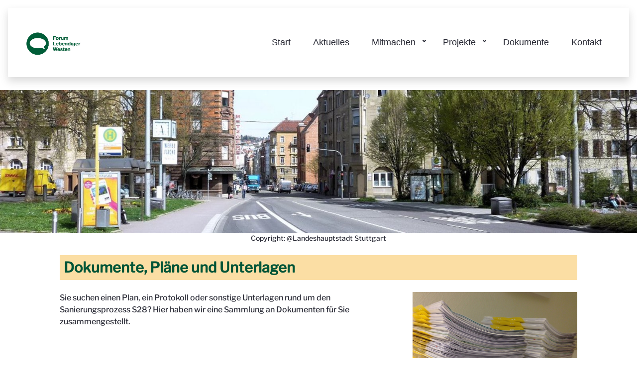

--- FILE ---
content_type: text/html;charset=UTF-8
request_url: https://lebendiger-westen.de/dokumente/-/document_library/zdlg/view_file/1447065?_com_liferay_document_library_web_portlet_DLPortlet_INSTANCE_zdlg_redirect=https%3A%2F%2Flebendiger-westen.de%2Fdokumente%3Fp_p_id%3Dcom_liferay_document_library_web_portlet_DLPortlet_INSTANCE_zdlg%26p_p_lifecycle%3D0%26p_p_state%3Dnormal%26p_p_mode%3Dview
body_size: 71648
content:




































		<!DOCTYPE html>





























































<html class="ltr" dir="ltr" lang="de-DE">

<head>
	<title>Prozessbegleitende Beteiligungsseite zur Sanierung Stuttgart 28-Bismarckstrasse: Gesamtquartier - Lebendiger Westen - Politaktiv</title>

	<meta content="initial-scale=1.0, width=device-width" name="viewport" />






































<meta content="text/html; charset=UTF-8" http-equiv="content-type" />









<meta content=". Viele Themen des Bürgerbeteiligungsprozesses betreffen nicht nur einzelne Teilbereiche, sondern das ganze Sanierungsgebiet oder darüber hinaus sogar angrenzende Gebiete des Stuttgarter Westens. Hier finden Sie unter dem Stichwort „Gesamtquartier“ eine Übersicht zu allen Unterlagen und Themen, die mehr als einem Teilbereich zugeordnet werden können." lang="de-DE" name="description" /><meta content="Stuttgart 28,Stuttgarter Westen,Beteiligen,Partizipation,politaktiv,Argumente,Ideen,Anliegen,Diskussion,Bürgerbeteiligung,Bürgerinnen,Bürger,Bismarckstrasse,Schlossstrasse,Ludwigstrasse,Informationen,Beteiligung,Mitmachen,Fragen,Sanierungsgebiet,forum lebendiger westen,akteure,strukturen, Bürgerstiftung Stuttgart, Amt für Stadtplanung, Steuerungskreis, Planungsunterlagen,Gesamtquartier,Quartier" lang="de-DE" name="keywords" />


<link data-senna-track="permanent" href="/o/frontend-theme-font-awesome-web/css/main.css" rel="stylesheet" type="text/css" />
<script data-senna-track="permanent" src="/combo?browserId=chrome&minifierType=js&languageId=de_DE&b=7305&t=1750159521752&/o/frontend-js-jquery-web/jquery/jquery.min.js&/o/frontend-js-jquery-web/jquery/init.js&/o/frontend-js-jquery-web/jquery/ajax.js&/o/frontend-js-jquery-web/jquery/bootstrap.bundle.min.js&/o/frontend-js-jquery-web/jquery/collapsible_search.js&/o/frontend-js-jquery-web/jquery/fm.js&/o/frontend-js-jquery-web/jquery/form.js&/o/frontend-js-jquery-web/jquery/popper.min.js&/o/frontend-js-jquery-web/jquery/side_navigation.js" type="text/javascript"></script>
<link data-senna-track="temporary" href="https://lebendiger-westen.de/-/document_library/zdlg/view_file/1447065" rel="canonical" />
<link data-senna-track="temporary" href="https://lebendiger-westen.de/en/-/document_library/zdlg/view_file/1447065" hreflang="en-US" rel="alternate" />
<link data-senna-track="temporary" href="https://lebendiger-westen.de/-/document_library/zdlg/view_file/1447065" hreflang="de-DE" rel="alternate" />
<link data-senna-track="temporary" href="https://lebendiger-westen.de/-/document_library/zdlg/view_file/1447065" hreflang="x-default" rel="alternate" />
<meta property="og:description" content="Viele Themen des Bürgerbeteiligungsprozesses betreffen nicht nur einzelne Teilbereiche, sondern das ganze Sanierungsgebiet oder darüber hinaus sogar angrenzende Gebiete des Stuttgarter Westens. Hier finden Sie unter dem Stichwort „Gesamtquartier“ eine Übersicht zu allen Unterlagen und Themen, die mehr als einem Teilbereich zugeordnet werden können.">
<meta property="og:locale" content="de_DE">
<meta property="og:locale:alternate" content="en_US">
<meta property="og:locale:alternate" content="de_DE">
<meta property="og:site_name" content="Lebendiger Westen">
<meta property="og:title" content="Prozessbegleitende Beteiligungsseite zur Sanierung Stuttgart 28-Bismarckstrasse: Gesamtquartier - Lebendiger Westen - Politaktiv">
<meta property="og:type" content="website">
<meta property="og:url" content="https://lebendiger-westen.de/-/document_library/zdlg/view_file/1447065">
<meta property="og:image" content="https://lebendiger-westen.de/documents/1445567/1445785/bismarckplatz+Kopie.png/5ef1bd70-6397-16a4-6c4f-d6af17e06fc7?version=1.0&t=1607179707758&imagePreview=1">

<meta property="og:image:secure_url" content="https://lebendiger-westen.de/documents/1445567/1445785/bismarckplatz+Kopie.png/5ef1bd70-6397-16a4-6c4f-d6af17e06fc7?version=1.0&t=1607179707758&imagePreview=1">
<meta property="og:image:type" content="image/png">
<meta property="og:image:url" content="https://lebendiger-westen.de/documents/1445567/1445785/bismarckplatz+Kopie.png/5ef1bd70-6397-16a4-6c4f-d6af17e06fc7?version=1.0&t=1607179707758&imagePreview=1">
<meta property="og:image:height" content="304">
<meta property="og:image:width" content="304">


<link href="https://lebendiger-westen.de/o/classic-theme/images/favicon.ico" rel="icon" />



<link class="lfr-css-file" data-senna-track="temporary" href="https://lebendiger-westen.de/o/classic-theme/css/clay.css?browserId=chrome&amp;themeId=classic_WAR_classictheme&amp;minifierType=css&amp;languageId=de_DE&amp;b=7305&amp;t=1655143658000" id="liferayAUICSS" rel="stylesheet" type="text/css" />



<link data-senna-track="temporary" href="/o/frontend-css-web/main.css?browserId=chrome&amp;themeId=classic_WAR_classictheme&amp;minifierType=css&amp;languageId=de_DE&amp;b=7305&amp;t=1655143578921" id="liferayPortalCSS" rel="stylesheet" type="text/css" />









	

	





	



	

		<link data-senna-track="temporary" href="/combo?browserId=chrome&amp;minifierType=&amp;themeId=classic_WAR_classictheme&amp;languageId=de_DE&amp;b=7305&amp;com_liferay_journal_content_web_portlet_JournalContentPortlet_INSTANCE_ranPaEo0X9Mj:%2Fcss%2Fmain.css&amp;com_liferay_product_navigation_product_menu_web_portlet_ProductMenuPortlet:%2Fcss%2Fmain.css&amp;t=1655143658000" id="1a5f67fe" rel="stylesheet" type="text/css" />

	







<script data-senna-track="temporary" type="text/javascript">
	// <![CDATA[
		var Liferay = Liferay || {};

		Liferay.Browser = {
			acceptsGzip: function() {
				return true;
			},

			

			getMajorVersion: function() {
				return 131.0;
			},

			getRevision: function() {
				return '537.36';
			},
			getVersion: function() {
				return '131.0';
			},

			

			isAir: function() {
				return false;
			},
			isChrome: function() {
				return true;
			},
			isEdge: function() {
				return false;
			},
			isFirefox: function() {
				return false;
			},
			isGecko: function() {
				return true;
			},
			isIe: function() {
				return false;
			},
			isIphone: function() {
				return false;
			},
			isLinux: function() {
				return false;
			},
			isMac: function() {
				return true;
			},
			isMobile: function() {
				return false;
			},
			isMozilla: function() {
				return false;
			},
			isOpera: function() {
				return false;
			},
			isRtf: function() {
				return true;
			},
			isSafari: function() {
				return true;
			},
			isSun: function() {
				return false;
			},
			isWebKit: function() {
				return true;
			},
			isWindows: function() {
				return false;
			}
		};

		Liferay.Data = Liferay.Data || {};

		Liferay.Data.ICONS_INLINE_SVG = true;

		Liferay.Data.NAV_SELECTOR = '#navigation';

		Liferay.Data.NAV_SELECTOR_MOBILE = '#navigationCollapse';

		Liferay.Data.isCustomizationView = function() {
			return false;
		};

		Liferay.Data.notices = [
			

			
		];

		Liferay.PortletKeys = {
			DOCUMENT_LIBRARY: 'com_liferay_document_library_web_portlet_DLPortlet',
			DYNAMIC_DATA_MAPPING: 'com_liferay_dynamic_data_mapping_web_portlet_DDMPortlet',
			ITEM_SELECTOR: 'com_liferay_item_selector_web_portlet_ItemSelectorPortlet'
		};

		Liferay.PropsValues = {
			JAVASCRIPT_SINGLE_PAGE_APPLICATION_TIMEOUT: 0,
			NTLM_AUTH_ENABLED: false,
			UPLOAD_SERVLET_REQUEST_IMPL_MAX_SIZE: 104857600
		};

		Liferay.ThemeDisplay = {

			

			
				getLayoutId: function() {
					return '68';
				},

				

				getLayoutRelativeControlPanelURL: function() {
					return '/group/lebendiger-westen/~/control_panel/manage?p_p_id=com_liferay_document_library_web_portlet_DLPortlet_INSTANCE_zdlg';
				},

				getLayoutRelativeURL: function() {
					return '/dokumente';
				},
				getLayoutURL: function() {
					return 'https://lebendiger-westen.de/dokumente';
				},
				getParentLayoutId: function() {
					return '0';
				},
				isControlPanel: function() {
					return false;
				},
				isPrivateLayout: function() {
					return 'false';
				},
				isVirtualLayout: function() {
					return false;
				},
			

			getBCP47LanguageId: function() {
				return 'de-DE';
			},
			getCanonicalURL: function() {

				

				return 'https\x3a\x2f\x2flebendiger-westen\x2ede\x2f-\x2fdocument_library\x2fzdlg\x2fview_file\x2f1447065';
			},
			getCDNBaseURL: function() {
				return 'https://lebendiger-westen.de';
			},
			getCDNDynamicResourcesHost: function() {
				return '';
			},
			getCDNHost: function() {
				return '';
			},
			getCompanyGroupId: function() {
				return '20123';
			},
			getCompanyId: function() {
				return '20097';
			},
			getDefaultLanguageId: function() {
				return 'de_DE';
			},
			getDoAsUserIdEncoded: function() {
				return '';
			},
			getLanguageId: function() {
				return 'de_DE';
			},
			getParentGroupId: function() {
				return '1445567';
			},
			getPathContext: function() {
				return '';
			},
			getPathImage: function() {
				return '/image';
			},
			getPathJavaScript: function() {
				return '/o/frontend-js-web';
			},
			getPathMain: function() {
				return '/c';
			},
			getPathThemeImages: function() {
				return 'https://lebendiger-westen.de/o/classic-theme/images';
			},
			getPathThemeRoot: function() {
				return '/o/classic-theme';
			},
			getPlid: function() {
				return '1101';
			},
			getPortalURL: function() {
				return 'https://lebendiger-westen.de';
			},
			getScopeGroupId: function() {
				return '1445567';
			},
			getScopeGroupIdOrLiveGroupId: function() {
				return '1445567';
			},
			getSessionId: function() {
				return '';
			},
			getSiteAdminURL: function() {
				return 'https://lebendiger-westen.de/group/lebendiger-westen/~/control_panel/manage?p_p_lifecycle=0&p_p_state=maximized&p_p_mode=view';
			},
			getSiteGroupId: function() {
				return '1445567';
			},
			getURLControlPanel: function() {
				return '/group/control_panel?refererPlid=1101';
			},
			getURLHome: function() {
				return 'https\x3a\x2f\x2flebendiger-westen\x2ede\x2fweb\x2fguest';
			},
			getUserEmailAddress: function() {
				return '';
			},
			getUserId: function() {
				return '20102';
			},
			getUserName: function() {
				return '';
			},
			isAddSessionIdToURL: function() {
				return false;
			},
			isImpersonated: function() {
				return false;
			},
			isSignedIn: function() {
				return false;
			},
			isStateExclusive: function() {
				return false;
			},
			isStateMaximized: function() {
				return false;
			},
			isStatePopUp: function() {
				return false;
			}
		};

		var themeDisplay = Liferay.ThemeDisplay;

		Liferay.AUI = {

			

			getAvailableLangPath: function() {
				return 'available_languages.jsp?browserId=chrome&themeId=classic_WAR_classictheme&colorSchemeId=01&minifierType=js&languageId=de_DE&b=7305&t=1750242519981';
			},
			getCombine: function() {
				return true;
			},
			getComboPath: function() {
				return '/combo/?browserId=chrome&minifierType=&languageId=de_DE&b=7305&t=1750208412463&';
			},
			getDateFormat: function() {
				return '%d.%m.%Y';
			},
			getEditorCKEditorPath: function() {
				return '/o/frontend-editor-ckeditor-web';
			},
			getFilter: function() {
				var filter = 'raw';

				
					
						filter = 'min';
					
					

				return filter;
			},
			getFilterConfig: function() {
				var instance = this;

				var filterConfig = null;

				if (!instance.getCombine()) {
					filterConfig = {
						replaceStr: '.js' + instance.getStaticResourceURLParams(),
						searchExp: '\\.js$'
					};
				}

				return filterConfig;
			},
			getJavaScriptRootPath: function() {
				return '/o/frontend-js-web';
			},
			getLangPath: function() {
				return 'aui_lang.jsp?browserId=chrome&themeId=classic_WAR_classictheme&colorSchemeId=01&minifierType=js&languageId=de_DE&b=7305&t=1750208412463';
			},
			getPortletRootPath: function() {
				return '/html/portlet';
			},
			getStaticResourceURLParams: function() {
				return '?browserId=chrome&minifierType=&languageId=de_DE&b=7305&t=1750208412463';
			}
		};

		Liferay.authToken = '6yxQypW0';

		

		Liferay.currentURL = '\x2fdokumente\x2f-\x2fdocument_library\x2fzdlg\x2fview_file\x2f1447065\x3f_com_liferay_document_library_web_portlet_DLPortlet_INSTANCE_zdlg_redirect\x3dhttps\x253A\x252F\x252Flebendiger-westen\x2ede\x252Fdokumente\x253Fp_p_id\x253Dcom_liferay_document_library_web_portlet_DLPortlet_INSTANCE_zdlg\x2526p_p_lifecycle\x253D0\x2526p_p_state\x253Dnormal\x2526p_p_mode\x253Dview';
		Liferay.currentURLEncoded = '\x252Fdokumente\x252F-\x252Fdocument_library\x252Fzdlg\x252Fview_file\x252F1447065\x253F_com_liferay_document_library_web_portlet_DLPortlet_INSTANCE_zdlg_redirect\x253Dhttps\x25253A\x25252F\x25252Flebendiger-westen\x2ede\x25252Fdokumente\x25253Fp_p_id\x25253Dcom_liferay_document_library_web_portlet_DLPortlet_INSTANCE_zdlg\x252526p_p_lifecycle\x25253D0\x252526p_p_state\x25253Dnormal\x252526p_p_mode\x25253Dview';
	// ]]>
</script>

<script src="/o/js_loader_config?t=1750159521758" type="text/javascript"></script>
<script data-senna-track="permanent" src="/combo?browserId=chrome&minifierType=js&languageId=de_DE&b=7305&t=1750208412463&/o/frontend-js-aui-web/aui/aui/aui.js&/o/frontend-js-aui-web/liferay/modules.js&/o/frontend-js-aui-web/liferay/aui_sandbox.js&/o/frontend-js-aui-web/aui/attribute-base/attribute-base.js&/o/frontend-js-aui-web/aui/attribute-complex/attribute-complex.js&/o/frontend-js-aui-web/aui/attribute-core/attribute-core.js&/o/frontend-js-aui-web/aui/attribute-observable/attribute-observable.js&/o/frontend-js-aui-web/aui/attribute-extras/attribute-extras.js&/o/frontend-js-aui-web/aui/event-custom-base/event-custom-base.js&/o/frontend-js-aui-web/aui/event-custom-complex/event-custom-complex.js&/o/frontend-js-aui-web/aui/oop/oop.js&/o/frontend-js-aui-web/aui/aui-base-lang/aui-base-lang.js&/o/frontend-js-aui-web/liferay/dependency.js&/o/frontend-js-aui-web/liferay/util.js&/o/frontend-js-web/loader/config.js&/o/frontend-js-web/loader/loader.js&/o/frontend-js-web/liferay/dom_task_runner.js&/o/frontend-js-web/liferay/events.js&/o/frontend-js-web/liferay/lazy_load.js&/o/frontend-js-web/liferay/liferay.js&/o/frontend-js-web/liferay/global.bundle.js&/o/frontend-js-web/liferay/portlet.js&/o/frontend-js-web/liferay/workflow.js" type="text/javascript"></script>




	

	<script data-senna-track="temporary" src="/o/js_bundle_config?t=1750159548726" type="text/javascript"></script>


<script data-senna-track="temporary" type="text/javascript">
	// <![CDATA[
		
			
				
		

		

		
	// ]]>
</script>





	
		

			

			
		
		



	
		

			

			
				<!-- Matomo -->
<script>
  var _paq = window._paq = window._paq || [];
  /* tracker methods like "setCustomDimension" should be called before "trackPageView" */
  _paq.push(["setDocumentTitle", document.domain + "/" + document.title]);
  _paq.push(["setCookieDomain", "*.www.politaktiv.org"]);
  _paq.push(["setDomains", ["*.www.politaktiv.org/web/stuttgarter-westen"]]);
  _paq.push(['trackPageView']);
  _paq.push(['enableLinkTracking']);
  (function() {
    var u="https://piwik.integrata-stiftung.de/";
    _paq.push(['setTrackerUrl', u+'matomo.php']);
    _paq.push(['setSiteId', '43']);
    var d=document, g=d.createElement('script'), s=d.getElementsByTagName('script')[0];
    g.async=true; g.src=u+'matomo.js'; s.parentNode.insertBefore(g,s);
  })();
</script>
<!-- End Matomo Code -->
			
		
	












	

	





	



	









	
	<script data-senna-track="permanent" src="/o/document-library-web/document_library/js/legacy/main.js?browserId=chrome&amp;minifierType=js&amp;languageId=de_DE&amp;b=7305&amp;t=1601318710000" type="text/javascript"></script>
<script data-senna-track="permanent" src="/o/document-library-web/document_library/js/legacy/upload.js?browserId=chrome&amp;minifierType=js&amp;languageId=de_DE&amp;b=7305&amp;t=1601318710000" type="text/javascript"></script>
<script data-senna-track="permanent" src="/o/document-library-web/document_library/js/legacy/main.js?browserId=chrome&amp;minifierType=js&amp;languageId=de_DE&amp;b=7305&amp;t=1601318710000" type="text/javascript"></script>
<script data-senna-track="permanent" src="/o/document-library-web/document_library/js/legacy/upload.js?browserId=chrome&amp;minifierType=js&amp;languageId=de_DE&amp;b=7305&amp;t=1601318710000" type="text/javascript"></script>
<script data-senna-track="permanent" src="/o/document-library-web/document_library/js/legacy/main.js?browserId=chrome&amp;minifierType=js&amp;languageId=de_DE&amp;b=7305&amp;t=1601318710000" type="text/javascript"></script>
<script data-senna-track="permanent" src="/o/document-library-web/document_library/js/legacy/upload.js?browserId=chrome&amp;minifierType=js&amp;languageId=de_DE&amp;b=7305&amp;t=1601318710000" type="text/javascript"></script>
<script data-senna-track="permanent" src="/o/document-library-web/document_library/js/legacy/main.js?browserId=chrome&amp;minifierType=js&amp;languageId=de_DE&amp;b=7305&amp;t=1601318710000" type="text/javascript"></script>
<script data-senna-track="permanent" src="/o/document-library-web/document_library/js/legacy/upload.js?browserId=chrome&amp;minifierType=js&amp;languageId=de_DE&amp;b=7305&amp;t=1601318710000" type="text/javascript"></script>
<script data-senna-track="permanent" src="/o/document-library-web/document_library/js/legacy/main.js?browserId=chrome&amp;minifierType=js&amp;languageId=de_DE&amp;b=7305&amp;t=1601318710000" type="text/javascript"></script>
<script data-senna-track="permanent" src="/o/document-library-web/document_library/js/legacy/upload.js?browserId=chrome&amp;minifierType=js&amp;languageId=de_DE&amp;b=7305&amp;t=1601318710000" type="text/javascript"></script>


	<link data-senna-track="temporary" href="https://lebendiger-westen.de/o/document-library-opener-google-drive-web/css/document_library.css?browserId=chrome&amp;themeId=classic_WAR_classictheme&amp;minifierType=css&amp;languageId=de_DE&amp;b=7305&amp;t=1655143658000" rel="stylesheet" type="text/css" />

	<link data-senna-track="temporary" href="https://lebendiger-westen.de/o/document-library-opener-google-drive-web/css/document_library.css?browserId=chrome&amp;themeId=classic_WAR_classictheme&amp;minifierType=css&amp;languageId=de_DE&amp;b=7305&amp;t=1655143658000" rel="stylesheet" type="text/css" />

	<link data-senna-track="temporary" href="https://lebendiger-westen.de/o/document-library-opener-google-drive-web/css/document_library.css?browserId=chrome&amp;themeId=classic_WAR_classictheme&amp;minifierType=css&amp;languageId=de_DE&amp;b=7305&amp;t=1655143658000" rel="stylesheet" type="text/css" />

	<link data-senna-track="temporary" href="https://lebendiger-westen.de/o/document-library-opener-google-drive-web/css/document_library.css?browserId=chrome&amp;themeId=classic_WAR_classictheme&amp;minifierType=css&amp;languageId=de_DE&amp;b=7305&amp;t=1655143658000" rel="stylesheet" type="text/css" />

	<link data-senna-track="temporary" href="/o/sharing-taglib/collaborators/css/main.css?browserId=chrome&themeId=classic_WAR_classictheme&minifierType=css&languageId=de_DE&b=7305&t=1655143658000" rel="stylesheet" type="text/css" />

	<link data-senna-track="temporary" href="/o/ratings-taglib/css/main.css?browserId=chrome&themeId=classic_WAR_classictheme&minifierType=css&languageId=de_DE&b=7305&t=1655143658000" rel="stylesheet" type="text/css" />

	<link data-senna-track="temporary" href="/o/document-library-preview-document/preview/css/main.css?browserId=chrome&themeId=classic_WAR_classictheme&minifierType=css&languageId=de_DE&b=7305&t=1655143658000" rel="stylesheet" type="text/css" />

	<link data-senna-track="temporary" href="/o/frontend-editor-alloyeditor-web/alloyeditor/assets/alloy-editor-atlas.css?browserId=chrome&themeId=classic_WAR_classictheme&minifierType=css&languageId=de_DE&b=7305&t=1655143658000" rel="stylesheet" type="text/css" />

	

	<script data-senna-track="temporary" type="text/javascript">
		window.ALLOYEDITOR_BASEPATH =
			'/o/frontend-editor-alloyeditor-web/alloyeditor/';
	</script>

	<script data-senna-track="temporary" id="_com_liferay_document_library_web_portlet_DLPortlet_INSTANCE_zdlg_hqmh_ckEditorScript" src="/o/frontend-editor-ckeditor-web/ckeditor/ckeditor.js?browserId=chrome&amp;minifierType=js&amp;languageId=de_DE&amp;b=7305&amp;t=1655143596773" type="text/javascript"></script>

	<script data-senna-track="temporary" id="_com_liferay_document_library_web_portlet_DLPortlet_INSTANCE_zdlg_hqmh_alloyEditorScript" src="/o/frontend-editor-alloyeditor-web/alloyeditor/alloy-editor-no-ckeditor-min.js?browserId=chrome&amp;minifierType=js&amp;languageId=de_DE&amp;b=7305&amp;t=1655143596773" type="text/javascript"></script>

	

	<script data-senna-track="temporary" type="text/javascript">
		AlloyEditor.regexBasePath = /(^|.*[\\\/])(?:liferay-alloy-editor[^/]+|liferay-alloy-editor)\.js(?:\?.*|;.*)?$/i;

		var alloyEditorDisposeResources = false;
		var alloyEditorInstances = 0;

		var cleanupAlloyEditorResources = function () {
			if (!alloyEditorInstances && alloyEditorDisposeResources) {
				window.AlloyEditor = undefined;

				alloyEditorInstances = 0;
				alloyEditorDisposeResources = false;

				if (
					window.CKEDITOR &&
					Object.keys(window.CKEDITOR.instances).length === 0
				) {
					delete window.CKEDITOR;
				}
			}
		};

		Liferay.namespace('EDITORS').alloyEditor = {
			addInstance: function () {
				alloyEditorInstances++;
			},
			removeInstance: function () {
				alloyEditorInstances--;

				cleanupAlloyEditorResources();
			},
		};

		CKEDITOR.scriptLoader.loadScripts = function (scripts, success, failure) {
			CKEDITOR.scriptLoader.load(scripts, success, failure);
		};

		CKEDITOR.getNextZIndex = function () {
			return CKEDITOR.dialog._.currentZIndex
				? CKEDITOR.dialog._.currentZIndex + 10
				: Liferay.zIndex.WINDOW + 10;
		};

		var destroyGlobalAlloyEditor = function () {
			alloyEditorDisposeResources = true;

			cleanupAlloyEditorResources();

			Liferay.detach('beforeScreenFlip', destroyGlobalAlloyEditor);
		};

		Liferay.on('beforeScreenFlip', destroyGlobalAlloyEditor);
	</script>










<link class="lfr-css-file" data-senna-track="temporary" href="https://lebendiger-westen.de/o/classic-theme/css/main.css?browserId=chrome&amp;themeId=classic_WAR_classictheme&amp;minifierType=css&amp;languageId=de_DE&amp;b=7305&amp;t=1655143658000" id="liferayThemeCSS" rel="stylesheet" type="text/css" />




	<style data-senna-track="temporary" type="text/css">
		@font-face {
  font-family: Libre-Franklin;
  src: url(/documents/20123/1458578/LibreFranklin-Medium.ttf/80d93791-c9a7-d8f5-0cef-355d72b0ba71?t=1691750497278);
}

body, #wrapper {
  font-family: Libre-Franklin !important;
}

.btn-primary:not(.btn-outline-borderless) {
background-color: #005437;
}

h1,h2,h3,h4,h5 {
color: #005437;
}

.document-library-breadcrumb {
display:none;
}

.ddm-form-name {
display:none;
}
	</style>





	<style data-senna-track="temporary" type="text/css">

		

			

		

			

				

					

#p_p_id_com_liferay_nested_portlets_web_portlet_NestedPortletsPortlet_INSTANCE_Jue4CTSpb40m_ .portlet-content {
background-color: #;
border-top-color: #;
border-right-color: #;
border-bottom-color: #;
border-left-color: #;
color: #
}




				

			

		

			

				

					

#p_p_id_com_liferay_nested_portlets_web_portlet_NestedPortletsPortlet_INSTANCE_dBiBDH1itpvs_ .portlet-content {
background-color: #;
border-top-color: #;
border-right-color: #;
border-bottom-color: #;
border-left-color: #;
color: #
}




				

			

		

			

		

			

		

			

		

			

		

			

		

			

		

			

		

	</style>


<link href="/o/commerce-frontend-js/styles/main.css" rel="stylesheet" type="text/css" /><style data-senna-track="temporary" type="text/css">
	#wrapper {
		--h4-font-size: 1.2rem;
		--font-weight-bold: 500;
		--h3-font-size: 1.4rem;
		--font-weight-bolder: 500;
		--font-weight-normal: 300;
		--h6-font-size: 0.8rem;
		--h2-font-size: 1.6rem;
		--h1-font-size: 1.8rem;
		--h5-font-size: 1rem;
		--primary: #005437;
	}
</style>
<script type="text/javascript">
// <![CDATA[
Liferay.SPA = Liferay.SPA || {};
Liferay.SPA.cacheExpirationTime = -1;
Liferay.SPA.clearScreensCache = false;
Liferay.SPA.debugEnabled = false;
Liferay.SPA.excludedPaths = ["/c/document_library","/documents","/image"];
Liferay.SPA.loginRedirect = '';
Liferay.SPA.navigationExceptionSelectors = ':not([target="_blank"]):not([data-senna-off]):not([data-resource-href]):not([data-cke-saved-href]):not([data-cke-saved-href])';
Liferay.SPA.requestTimeout = 0;
Liferay.SPA.userNotification = {
	message: 'Dieser Vorgang dauert länger als erwartet.',
	timeout: 30000,
	title: 'Hoppla'
};
// ]]>
</script><script type="text/javascript">
// <![CDATA[
Liferay.Loader.require('frontend-js-spa-web@4.0.17/liferay/init.es', function(frontendJsSpaWeb4017LiferayInitEs) {
try {
(function() {
var frontendJsSpaWebLiferayInitEs = frontendJsSpaWeb4017LiferayInitEs;
frontendJsSpaWebLiferayInitEs.default.init(
	function(app) {
		app.setPortletsBlacklist({"com_liferay_site_navigation_directory_web_portlet_SitesDirectoryPortlet":true,"com_liferay_nested_portlets_web_portlet_NestedPortletsPortlet":true,"com_liferay_login_web_portlet_LoginPortlet":true,"com_liferay_login_web_portlet_FastLoginPortlet":true});
		app.setValidStatusCodes([221,490,494,499,491,492,493,495,220]);
	}
);
})();
} catch (err) {
	console.error(err);
}
});
// ]]>
</script>































<script data-senna-track="temporary" type="text/javascript">
	if (window.Analytics) {
		window._com_liferay_document_library_analytics_isViewFileEntry = false;
	}
</script>

<script type="text/javascript">
// <![CDATA[
Liferay.on(
	'ddmFieldBlur', function(event) {
		if (window.Analytics) {
			Analytics.send(
				'fieldBlurred',
				'Form',
				{
					fieldName: event.fieldName,
					focusDuration: event.focusDuration,
					formId: event.formId,
					page: event.page
				}
			);
		}
	}
);

Liferay.on(
	'ddmFieldFocus', function(event) {
		if (window.Analytics) {
			Analytics.send(
				'fieldFocused',
				'Form',
				{
					fieldName: event.fieldName,
					formId: event.formId,
					page: event.page
				}
			);
		}
	}
);

Liferay.on(
	'ddmFormPageShow', function(event) {
		if (window.Analytics) {
			Analytics.send(
				'pageViewed',
				'Form',
				{
					formId: event.formId,
					page: event.page,
					title: event.title
				}
			);
		}
	}
);

Liferay.on(
	'ddmFormSubmit', function(event) {
		if (window.Analytics) {
			Analytics.send(
				'formSubmitted',
				'Form',
				{
					formId: event.formId
				}
			);
		}
	}
);

Liferay.on(
	'ddmFormView', function(event) {
		if (window.Analytics) {
			Analytics.send(
				'formViewed',
				'Form',
				{
					formId: event.formId,
					title: event.title
				}
			);
		}
	}
);
// ]]>
</script>

</head>

<body class="chrome controls-visible  yui3-skin-sam signed-out public-page site">


















































	<nav class="quick-access-nav" id="eyxw_quickAccessNav">
		<h1 class="hide-accessible">Navigation</h1>

		<ul>
			
				<li><a href="#main-content">Zum Inhalt springen</a></li>
			

			

		</ul>
	</nav>
















































































<div class="d-flex flex-column min-vh-100">

	<div class="d-flex flex-column flex-fill" id="wrapper">

		<section class=" flex-fill" id="content">
			<h2 class="sr-only" role="heading" aria-level="1">Prozessbegleitende Beteiligungsseite zur Sanierung Stuttgart 28-Bismarckstrasse: Gesamtquartier - Lebendiger Westen</h2>




















































	
	
		<div class="layout-content portlet-layout" id="main-content" role="main">
			





























	

	<div class="">

				

				<div class=" mb-lg-0 ml-lg-0 mr-lg-0 mt-lg-0 pb-lg-0 pl-lg-0 pr-lg-0 pt-lg-0" style="box-sizing: border-box;border-style: solid; border-width: 0px;opacity: 1.0;">
					<div id="fragment-0-zlwz" >







































	

	<div class="portlet-boundary portlet-boundary_com_liferay_site_navigation_menu_web_portlet_SiteNavigationMenuPortlet_  portlet-static portlet-static-end portlet-borderless portlet-navigation " id="p_p_id_com_liferay_site_navigation_menu_web_portlet_SiteNavigationMenuPortlet_INSTANCE_zlwz_">
		<span id="p_com_liferay_site_navigation_menu_web_portlet_SiteNavigationMenuPortlet_INSTANCE_zlwz"></span>




	

	
		
			






































	
		
<section class="portlet" id="portlet_com_liferay_site_navigation_menu_web_portlet_SiteNavigationMenuPortlet_INSTANCE_zlwz">

	<div class="portlet-content">


		
			<div class=" portlet-content-container">
				


	<div class="portlet-body">



	
		
			
				
					



















































	

				

				
					
						


	

		




















	
	
		<style>
.shadow {
  box-shadow: 3px 3px 5px 6px #ccc;
}

#pa-mainmenu {
    z-index: 10;
}

 .pa-menu-row {
	 max-width: 1920px;
	 padding: 0px;
	 margin: 0 auto;
	 font-family: 'Open Sans', sans-serif;
	 z-index: 10000;
}
 .pa-menu-row .pa-menu-info {
	 margin-bottom: 30px;
	 font-size: 16px;
}
 .pa-menu-row .pa-menu-info h1 {
	 margin: 0 0 20px;
	 font-size: 30px;
}
 .menu-ul {
	 list-style: none;
	 margin: 0;
	 padding: 0;
}
 .menu-ul .menu-li {
	 font-size: 18px;
}
 .menu-ul .menu-li a {
	 text-decoration: none;
	 color: var(--body-color);
	 padding: 10px;
	 display: inline-block;
	 transition: 350ms all;
	 font-weight: 500;
}
 .menu-ul .menu-li a:hover {
	 color: #005437;
}
 .pa-menu-box {
	 display: flex;
	 align-items: center;
	 justify-content: space-between;
	 padding: 20px;
	 background: white;
	 position: relative;
}
 .pa-menu-box .logo {
	 max-width: 140px;
}
 .pa-menu-box .logo img {
	 width: 100%;
}
 .pa-menu {
	 display: flex;
	 flex-wrap: wrap;
}
 .pa-menu .menu-li {
	 margin-right: 25px;
}
 @media only screen and (min-width: 1024px) {
	 .pa-menu {
		 display: flex !important;
	}
	 .pa-menu .pa-megamenu > a:after {
		 content: "";
		 position: absolute;
		 left: 0;
		 right: 0;
		 top: 100%;
		 height: 28px;
		 display: none;
	}
	 .pa-menu .pa-megamenu > a:hover:after {
		 display: block;
	}
	 .pa-menu .menu-li .pa-submenu {
		 transition: 350ms all;
	}
	 .pa-menu .menu-li:hover > .pa-submenu {
		 transform: translateY(0);
		 opacity: 1;
		 visibility: visible;
	}
	 .pa-menu .menu-li.pa-megamenu > a {
		 padding-right: 20px;
		 position: relative;
	}
	 .pa-menu .menu-li.pa-megamenu > a:before {
		 content: "";
		 position: absolute;
		 right: 0;
		 top: 17px;
		 height: 5px;
		 width: 5px;
		 border-right: 2px solid var(--body-color);
		 border-bottom: 2px solid var(--body-color);
		 transform: rotate(45deg);
	}
	 .pa-menu .menu-li .pa-submenu {
		 position: absolute;
		 /*top: 100%;*/
		 transform: translateY(50px);
		 opacity: 0;
		 visibility: hidden;
		 background: #FFF;
	}
	 .pa-menu .menu-li .pa-submenu .menu-li {
		 margin-right: 0;
		 font-size: 16px;
		 position: relative;
	}
	 .pa-menu .menu-li .pa-submenu .menu-li a {
		 color: var(--body-color);
		 padding: 10px 20px;
		 background: #FFF;
		 display: block;
	}
	 .pa-menu .menu-li .pa-submenu .menu-li a:before {
		 right: 15px;
		 transform: rotate(-45deg);
	}
	 .pa-menu .menu-li .pa-submenu .menu-li a:hover {
		 background: #dce29c;
	}
	 .pa-menu .menu-li .pa-submenu .pa-submenu {
		 position: absolute;
		 right: 100%;
		 top: 0;
	}
}
 @media only screen and (max-width: 1023px) {
	 #pa-menu_trigger {
		 height: 22px;
		 width: 30px;
		 display: inline-block;
	}
	 #pa-menu_trigger .pa-menulines {
		 margin-top: 9px;
		 position: relative;
		 display: block;
	}
	 #pa-menu_trigger .pa-menulines, #pa-menu_trigger .pa-menulines:before, #pa-menu_trigger .pa-menulines:after {
		 content: "";
		 height: 2px;
		 width: 30px;
		 border-radius: 5px;
		 background: var(--body-color);
	}
	 #pa-menu_trigger .pa-menulines:before, #pa-menu_trigger .pa-menulines:after {
		 position: absolute;
		 left: 0;
	}
	 #pa-menu_trigger .pa-menulines:before {
		 top: -9px;
	}
	 #pa-menu_trigger .pa-menulines:after {
		 top: 9px;
	}
	 .pa-mobile-menu {
		 display: none;
		 position: absolute;
		 left: 0;
		 right: 0;
		 top: 100%;
		 background: #FFF;
		 overflow: hidden;
	}
	 .pa-mobile-menu .menu-ul {
		 transition: 350ms all;
		 display: block;
	}
	 .pa-mobile-menu .menu-li {
		 margin: 0;
		 border-bottom: 1px solid var(--body-color);
		 font-size: 16px;
	}
	 .pa-mobile-menu .menu-li a {
		 color: var(--body-color);
		 display: block;
		 position: relative;
		 padding: 15px 20px;
	}
	 .pa-mobile-menu .menu-li a:hover {
		 color: #005437;
	}
	 .pa-mobile-menu .menu-li a .pa-navtrigger {
		 position: absolute;
		 right: 0;
		 top: 0;
		 bottom: 0;
		 width: 30px;
		 background: #FFF;
		 border: 1px solid var(--body-color);
	}
	 .pa-mobile-menu .menu-li a .pa-navtrigger:before {
		 content: "";
		 position: absolute;
		 top: 50%;
		 left: 50%;
		 height: 8px;
		 width: 8px;
		 border-right: 2px solid var(--body-color);
		 border-bottom: 2px solid var(--body-color);
		 transform: translate(-50%, -50%) rotate(-45deg);
	}
	 .pa-mobile-menu .menu-li .pa-submenu {
		 position: absolute;
		 top: 0;
		 left: 100%;
		 width: 100%;
		 background: #FFF;
		 height: 100%;
		 transition: 350ms all;
		 z-index: 1;
	}
	 .pa-mobile-menu .menu-li .pa-submenu .menu-li {
		 font-size: 14px;
	}
	 .pa-mobile-menu .menu-li .pa-submenu .pa-backmenu-row {
		 position: relative;
		 padding: 20px;
		 padding-left: 50px;
		 background: #FFF;
		 font-size: 16px;
	}
	 .pa-mobile-menu .menu-li .pa-submenu .pa-backmenu-row .pa-back-trigger {
		 padding: 0;
		 position: absolute;
		 left: 0;
		 top: 0;
		 bottom: 0;
		 width: 30px;
		 display: block;
		 background: #FFF;
		 border: 1px solid var(--body-color);
	}
	 .pa-mobile-menu .menu-li .pa-submenu .pa-backmenu-row .pa-back-trigger:before {
		 content: "";
		 position: absolute;
		 top: 50%;
		 left: 50%;
		 height: 8px;
		 width: 8px;
		 border-right: 2px solid var(--body-color);
		 border-bottom: 2px solid var(--body-color);
		 transform: translate(-50%, -50%) rotate(135deg);
	}
	 .pa-mobile-menu .menu-li .pa-submenu .pa-backmenu-row em {
		 font-style: normal;
		 color: #fff;
	}
	 .pa-mobile-menu .menu-li.pa-sub-open > .pa-submenu {
		 left: 0;
	}
}
 
 
</style>




<script src="/documents/20123/0/jquery-3.5.1.js/19c1ed43-de59-ab60-f862-17bf9996fc35?t=1610979964456"></script>
<script>
$(document).ready(function(){
  // Add class on parent which 'li' children has submenu
  $('ul.pa-submenu').parents('li').addClass('pa-megamenu');
  
  //Menu ICon Append prepend for responsive
  $(window).on('resize', function(){
    if ($(window).width() < 1024) {
      if(!$('#pa-menu_trigger').length){
        $('#pa-mainmenu').prepend('<a href="#" id="pa-menu_trigger" class="pa-menulines-button"><span class="pa-menulines"></span></a>');
        console.debug("if 1");
      }
      if(!$('.pa-navtrigger').length){
        $('.pa-megamenu > a').append('<span class="pa-navtrigger"></span>');
        console.debug("if 2");
      }
      if(!$('.pa-mobile-menu').length){
        $('.pa-menu').wrap('<div class="pa-mobile-menu"></div>');
        console.debug("if 3");
      }
      if(!$('.pa-submenu > .pa-backmenu-row').length){
        $('.pa-submenu').each(function(){
          var subvalue = $(this).prev('a').text();
          //$(this).prepend('<a href="#" class="pa-back-trigger">'+subvalue+'</a>');
          $(this).prepend('<div class="pa-backmenu-row"><a href="#" class="pa-back-trigger"></a><em>'+subvalue+'</em></div>');
          console.debug("if 4");
        });
      }
    } else {
      $("#pa-menu_trigger").remove();
      $('.pa-navtrigger').remove();
      $('.pa-menu').unwrap('.pa-mobile-menu');
      $('.pa-back-trigger').remove();
      $('.pa-back-trigger').remove();
      console.debug("else");
    }
  }).resize();
  
  
  // Mobile menu on click open
  $(document).on('click',"#pa-menu_trigger", function(){
    if($('.pa-megamenu').hasClass("pa-sub-open")){
      $('.pa-megamenu ').removeClass('pa-sub-open');
      $('.pa-mobile-menu').delay(350).slideToggle();
      $(this).toggleClass('pa-menuopen');
      console.debug("click trigger if");
    } else {
      $(this).toggleClass('pa-menuopen');
      $(this).next('.pa-mobile-menu').show(350);
      console.debug("click trigger else");
    }
    return false;
  });
  
  // While open submenu add class
  $(document).on('click', '.pa-navtrigger', function(){
    $(this).parents('li').addClass('pa-sub-open');
    return false;
  })
  
  // Back to menu in mobile
  $(document).on('click', '.pa-back-trigger', function(){
    $(this).closest('li').removeClass('pa-sub-open');
    return false;
  })
  
  
})
</script>

<div class="pa-menu-row shadow">
    <div class="pa-menu-box">
        
        <a href="#" class="logo">
            <img src="/documents/1445567/0/Logo-FLW-web.jpg/52bec606-bddf-8304-8904-5f8745aa6311?t=1718280641949" alt="">
        </a>
        
        <div id="pa-mainmenu">

		<ul class="pa-menu menu-ul">






					

					<li class="menu-li">
						<a class="menu-link" href="https://lebendiger-westen.de/home">
							<span> Start 
						</span></a>

						
					</li>




					

					<li class="menu-li">
						<a class="menu-link" href="https://lebendiger-westen.de/aktuelles">
							<span> Aktuelles 
						</span></a>

						
					</li>




					

					<li class="menu-li">
						<a class="menu-link" href="https://lebendiger-westen.de/mitmachen">
							<span> Mitmachen 
						</span></a>

							<ul class="pa-submenu menu-ul">
									
									
									
									

									<li class="menu-li">
										<a class="menu-link" href="https://lebendiger-westen.de/akteure">Akteure und Strukturen </a>
										
									</li>
									
									
									
									

									<li class="menu-li">
										<a class="menu-link" href="https://lebendiger-westen.de/newsletter">Newsletter </a>
										
									</li>
									
									
									
									

									<li class="menu-li">
										<a class="menu-link" href="https://lebendiger-westen.de/verfuegungsfonds">Verfügungsfonds </a>
										
									</li>
									
									
									
									

									<li class="menu-li">
										<a class="menu-link" href="https://lebendiger-westen.de/bismarckplatzverein">Bismarckplatz-Verein </a>
										
									</li>
									
									
									
									

									<li class="menu-li">
										<a class="menu-link" href="https://lebendiger-westen.de/pinnwand">Pinnwand </a>
										
									</li>
									
									
									
									

									<li class="menu-li">
										<a class="menu-link" href="https://lebendiger-westen.de/foerderprogramme">Förderprogramme </a>
										
									</li>
									
									
									
									

									<li class="menu-li">
										<a class="menu-link" href="https://lebendiger-westen.de/platzgespraeche">Platzgespräche </a>
										
									</li>
							</ul>
							
						
					</li>




					

					<li class="menu-li">
						<a class="menu-link" href="https://lebendiger-westen.de/projekte">
							<span> Projekte 
						</span></a>

							<ul class="pa-submenu menu-ul">
									
									
									
									

									<li class="menu-li">
										<a class="menu-link" href="https://lebendiger-westen.de/bismarckplatz">Bismarckplatz </a>
										
											<ul class="pa-submenu menu-ul">
													
													
													
													

													<li class="menu-li">
														<a href="https://lebendiger-westen.de/bildergalerie-bismarckplatz">Bildergalerien Bismarckplatz </a>
														
													</li>
											</ul>
									</li>
									
									
									
									

									<li class="menu-li">
										<a class="menu-link" href="https://lebendiger-westen.de/elisabethenanlage">Elisabethenanlage </a>
										
											<ul class="pa-submenu menu-ul">
													
													
													
													

													<li class="menu-li">
														<a href="https://lebendiger-westen.de/bildergalerie-elisabethenanlage">Bildergalerie Elisabethenanalge </a>
														
													</li>
											</ul>
									</li>
									
									
									
									

									<li class="menu-li">
										<a class="menu-link" href="https://lebendiger-westen.de/schwabstrasse">Schwabstraße </a>
										
									</li>
									
									
									
									

									<li class="menu-li">
										<a class="menu-link" href="https://lebendiger-westen.de/senefelderstrasse">Senefelderstraße mit Kreuzung Schloßstraße </a>
										
									</li>
									
									
									
									

									<li class="menu-li">
										<a class="menu-link" href="https://lebendiger-westen.de/johannesstrasse">Johannesstraße </a>
										
									</li>
									
									
									
									

									<li class="menu-li">
										<a class="menu-link" href="https://lebendiger-westen.de/schul-und-tankstellenareal">Schul- und Tankstellenareal </a>
										
									</li>
									
									
									
									

									<li class="menu-li">
										<a class="menu-link" href="https://lebendiger-westen.de/olgaareal">Olgaareal </a>
										
									</li>
									
									
									
									

									<li class="menu-li">
										<a class="menu-link" href="https://lebendiger-westen.de/gesundheitsamt">Gesundheitsamt </a>
										
											<ul class="pa-submenu menu-ul">
													
													
													
													

													<li class="menu-li">
														<a href="https://lebendiger-westen.de/fotogalerie">Fotogalerie </a>
														
													</li>
											</ul>
									</li>
									
									
									
									

									<li class="menu-li">
										<a class="menu-link" href="https://lebendiger-westen.de/leuschnerstrasse">Ecke Senefelder-/Leuschnerstraße </a>
										
									</li>
							</ul>
							
						
					</li>




					

					<li class="menu-li">
						<a class="menu-link" href="https://lebendiger-westen.de/dokumente">
							<span> Dokumente 
						</span></a>

						
					</li>




					

					<li class="menu-li">
						<a class="menu-link" href="https://lebendiger-westen.de/kontakt">
							<span> Kontakt 
						</span></a>

						
					</li>
		</ul>
	</div>
	</div>
</div>

	
	
	


	
	
					
				
			
		
	
	


	</div>

			</div>
		
	</div>
</section>
	

		
		







	</div>




</div>
				</div>
			</div>
		
		
		
	



	
		
		
		
		
		
			<div class="">

				

				<div class=" mb-lg-0 ml-lg-0 mr-lg-0 mt-lg-0 pb-lg-0 pl-lg-0 pr-lg-0 pt-lg-0" style="box-sizing: border-box;border-style: solid; border-width: 0px;opacity: 1.0;">
					<div id="fragment-0-tzbm" > <div class="component-image overflow-hidden">
	<img alt="Responsive Image" class="w-100" data-lfr-editable-id="image-square" data-lfr-editable-type="image" src="/documents/1445567/1445782/mitte-neu-breiter.jpg/c71981fb-ba56-d4cf-f920-5c7f252260cd?t=1612773177773&amp;download=true" data-fileentryid="1448037">
</div></div>
				</div>
			</div>
		
		
		
	



	
		
		
		
		
		
			<div class="">

				

				<div class=" mb-lg-0 ml-lg-0 mr-lg-0 mt-lg-0 pb-lg-0 pl-lg-0 pr-lg-0 pt-lg-0" style="box-sizing: border-box;border-style: solid; border-width: 0px;opacity: 1.0;">
					<div id="fragment-0-pxmd" > <div class="clearfix component-paragraph text-break" data-lfr-editable-id="element-text" data-lfr-editable-type="rich-text"><p style="text-align:center" class="small">Copyright: @Landeshauptstadt Stuttgart</p></div></div><style>.component-paragraph img {
	max-width: 100%;
}</style>
				</div>
			</div>
		
		
		
	



	
		
		
		

			

			

			<div class=" mb-lg-0 ml-lg-8 mr-lg-8 mt-lg-4 pb-lg-0 pl-lg-0 pr-lg-0 pt-lg-0 mr-sm-4 mt-sm-4 ml-sm-4 mr-4 mt-4 ml-4 mr-md-4 mt-md-4 ml-md-4" style="box-sizing: border-box;border-style: solid; border-width: 0px;opacity: 1.0;">

				

				























	
		
		
		
		
		
			<div class="">

				

				<div class=" mb-lg-0 ml-lg-0 mr-lg-0 mt-lg-0 pb-lg-2 pl-lg-2 pr-lg-2 pt-lg-2 pr-sm-2 pb-sm-2 pt-sm-2 pl-sm-2 pr-2 pb-2 pt-2 pl-2 pr-md-2 pb-md-2 pt-md-2 pl-md-2" style="box-sizing: border-box;background-position: 50% 50%; background-repeat: no-repeat; background-size: cover; background-image: url(/documents/1445567/1445782/Hintergrund+Gelb+Transparent.jpg/5f7e06d3-b5a2-3c4b-4959-71c9f3ae1981?t=1691846888180&download=true);border-style: solid; border-width: 0px;opacity: 1.0;">
					<div id="fragment-0-kqah" > <h1 class="component-heading mb-0 text-break" data-lfr-editable-id="element-text" data-lfr-editable-type="text">Dokumente, Pläne und Unterlagen</h1></div><style>.fragment-heading-text-colored a {
	color: inherit;
}</style>
				</div>
			</div>
		
		
		
	


			</div>

			
		
		
		
		
		
	



	
		
		
		

			

			

			<div class=" mb-lg-0 ml-lg-8 mr-lg-8 mt-lg-4 pb-lg-0 pl-lg-0 pr-lg-0 pt-lg-0 mr-sm-4 mt-sm-4 ml-sm-4 mr-4 mt-4 ml-4 mr-md-4 mt-md-4 ml-md-4" style="box-sizing: border-box;border-style: solid; border-width: 0px;opacity: 1.0;">

				

				























	
		
		
		
		
		
		

			

			<div class=" mb-lg-4 ml-lg-0 mr-lg-0 mt-lg-0 pb-lg-0 pl-lg-0 pr-lg-0 pt-lg-0 mb-sm-4 mb-4 mb-md-4" style="box-sizing: border-box;border-style: solid; border-width: 0px;opacity: 1.0;overflow: hidden;">
				
					
					
						<div class="row align-items-lg-start align-items-sm-start align-items-start align-items-md-start flex-lg-row flex-sm-row flex-row flex-md-row">

							

							























	
		
		

			

			<div class="col col-lg-8 col-sm-8 col-8 col-md-8">

				

				























	
		
		
		
		
		
			<div class="">

				

				<div class=" mb-lg-0 ml-lg-0 mr-lg-0 mt-lg-0 pb-lg-0 pl-lg-0 pr-lg-0 pt-lg-0" style="box-sizing: border-box;border-style: solid; border-width: 0px;opacity: 1.0;">
					<div id="fragment-0-wxnl" > <div class="clearfix component-paragraph text-break" data-lfr-editable-id="element-text" data-lfr-editable-type="rich-text">Sie suchen einen Plan, ein Protokoll oder sonstige Unterlagen rund um den Sanierungsprozess S28? Hier haben wir eine Sammlung an Dokumenten für Sie zusammengestellt.</div></div><style>.component-paragraph img {
	max-width: 100%;
}</style>
				</div>
			</div>
		
		
		
	


			</div>
		
		
		
		
		
		
	



	
		
		

			

			<div class="col col-lg-4 col-sm-4 col-4 col-md-4">

				

				























	
		
		
		
		
		
			<div class="">

				

				<div class=" mb-lg-0 ml-lg-0 mr-lg-0 mt-lg-0 pb-lg-0 pl-lg-0 pr-lg-0 pt-lg-0" style="box-sizing: border-box;border-style: solid; border-width: 0px;opacity: 1.0;">
					<div id="fragment-0-zmxq" > <div class="component-image overflow-hidden">
	<img alt="Responsive Image" class="w-100" data-lfr-editable-id="image-square" data-lfr-editable-type="image" src="/documents/1445567/1445785/Protokolle.jpg/4937c097-f2ff-57b1-1cbe-f37c97c6779a?t=1606982839351&amp;download=true" data-fileentryid="1445994">
</div></div>
				</div>
			</div>
		
		
		
	



	
		
		
		
		
		
			<div class="">

				

				<div class=" mb-lg-0 ml-lg-0 mr-lg-0 mt-lg-0 pb-lg-0 pl-lg-0 pr-lg-0 pt-lg-0" style="box-sizing: border-box;border-style: solid; border-width: 0px;opacity: 1.0;">
					<div id="fragment-0-brdi" > <div class="clearfix component-paragraph text-break" data-lfr-editable-id="element-text" data-lfr-editable-type="rich-text"><p style="text-align:center" class="small">Copyright: @Landeshauptstadt Stuttgart</p></div></div>
				</div>
			</div>
		
		
		
	


			</div>
		
		
		
		
		
		
	


						</div>
					
				
			</div>
		
		
	


			</div>

			
		
		
		
		
		
	



	
		
		
		
		
		
			<div class="">

				

				<div class=" mb-lg-4 ml-lg-8 mr-lg-8 mt-lg-0 pb-lg-2 pl-lg-2 pr-lg-2 pt-lg-2 mr-sm-4 pb-sm-2 pr-sm-2 mb-sm-4 pt-sm-2 pl-sm-2 ml-sm-4 mr-4 pb-2 pr-2 mb-4 pt-2 pl-2 ml-4 mr-md-4 pb-md-2 pr-md-2 mb-md-4 pt-md-2 pl-md-2 ml-md-4" style="box-sizing: border-box;background-position: 50% 50%; background-repeat: no-repeat; background-size: cover; background-image: url(/documents/1445567/1445782/Hintergrund+Gelb+Transparent.jpg/5f7e06d3-b5a2-3c4b-4959-71c9f3ae1981?t=1691846888180&download=true);border-style: solid; border-width: 0px;opacity: 1.0;">
					<div id="fragment-0-vnam" > <h1 class="component-heading mb-0 text-break" data-lfr-editable-id="element-text" data-lfr-editable-type="text">Gesamtprozess</h1></div><style>.fragment-heading-text-colored a {
	color: inherit;
}</style>
				</div>
			</div>
		
		
		
	



	
		
		
		
		
		
		

			

			<div class=" mb-lg-0 ml-lg-8 mr-lg-8 mt-lg-0 pb-lg-0 pl-lg-0 pr-lg-0 pt-lg-0 mr-sm-4 mb-sm-6 ml-sm-4 mr-4 mb-6 ml-4 mr-md-4 mb-md-6 ml-md-4" style="box-sizing: border-box;border-style: solid; border-width: 0px;opacity: 1.0;overflow: hidden;">
				
					
						<div class="container-fluid p-0">
							<div class="row align-items-lg-start align-items-sm-start align-items-start align-items-md-start flex-lg-row flex-sm-row flex-row flex-md-row">

								

								























	
		
		

			

			<div class="col col-lg-12 col-sm-12 col-12 col-md-12">

				

				























	
		
		
		
		
		
			<div class="">

				

				<div class=" mb-lg-0 ml-lg-0 mr-lg-0 mt-lg-0 pb-lg-2 pl-lg-0 pr-lg-0 pt-lg-0 pb-sm-2 pb-2 pb-md-2" style="box-sizing: border-box;border-style: solid; border-width: 0px;opacity: 1.0;">
					<div id="fragment-0-uxwm" > <h3 class="component-heading mb-0 text-break" data-lfr-editable-id="element-text" data-lfr-editable-type="text">Protokolle zum Steuerungskreis</h3></div>
				</div>
			</div>
		
		
		
	



	
		
		
		
		
		
			<div class="">

				

				<div class=" mb-lg-0 ml-lg-0 mr-lg-0 mt-lg-0 pb-lg-0 pl-lg-0 pr-lg-0 pt-lg-0" style="box-sizing: border-box;border-style: solid; border-width: 0px;opacity: 1.0;">
					<div id="fragment-0-bbjr" >







































	

	<div class="portlet-boundary portlet-boundary_com_liferay_document_library_web_portlet_DLPortlet_  portlet-static portlet-static-end portlet-borderless portlet-document-library " id="p_p_id_com_liferay_document_library_web_portlet_DLPortlet_INSTANCE_bbjr_">
		<span id="p_com_liferay_document_library_web_portlet_DLPortlet_INSTANCE_bbjr"></span>




	

	
		
			






































	
		
<section class="portlet" id="portlet_com_liferay_document_library_web_portlet_DLPortlet_INSTANCE_bbjr">

	<div class="portlet-content">


		
			<div class=" portlet-content-container">
				


	<div class="portlet-body">



	
		
			
				
					



















































	

				

				
					
						


	

		













































	
	
	
		

		

		

		
			
		

		

		












































		










































<div id="_com_liferay_document_library_web_portlet_DLPortlet_INSTANCE_bbjr_entriesManagementToolbar"><nav class="management-bar management-bar-light navbar navbar-expand-md"><div class="container-fluid container-fluid-max-xl"><ul class="navbar-nav"><li class="nav-item"><div class="custom-control custom-checkbox"><label><input class="custom-control-input" ref="input" type="checkbox"><span class="custom-control-label"><span class="custom-control-label-text sr-only">Elemente auswählen</span></span></label></div></li><li class="dropdown nav-item"><div class="dropdown"><button aria-expanded="false" aria-haspopup="true" class="dropdown-toggle btn nav-link btn-unstyled" data-onclick="toggle" data-onkeydown="null" ref="triggerButton" type="button"><span class="navbar-breakpoint-down-d-none">Filtern und sortieren<svg class="lexicon-icon lexicon-icon-caret-bottom inline-item inline-item-after" focusable="false" role="presentation"><use xlink:href="https://lebendiger-westen.de/o/classic-theme/images/clay/icons.svg#caret-bottom" /></svg></span><span class="navbar-breakpoint-d-none"><svg class="lexicon-icon lexicon-icon-filter" focusable="false" role="presentation"><use xlink:href="https://lebendiger-westen.de/o/classic-theme/images/clay/icons.svg#filter" /></svg></span></button><div class="dropdown-menu" ref="menu"><ul class="list-unstyled"><li class="dropdown-subheader" role="presentation">Nach Navigation filtern</li><li data-onclick="null" data-onkeydown="null" tabindex="-1"><a class=" dropdown-item active" href="https://lebendiger-westen.de/dokumente?p_p_id=com_liferay_document_library_web_portlet_DLPortlet_INSTANCE_bbjr&amp;p_p_lifecycle=0&amp;p_p_state=normal&amp;p_p_mode=view&amp;_com_liferay_document_library_web_portlet_DLPortlet_INSTANCE_bbjr_mvcRenderCommandName=%2Fdocument_library%2Fview&amp;_com_liferay_document_library_web_portlet_DLPortlet_INSTANCE_bbjr_navigation=home">Alles</a></li><li data-onclick="null" data-onkeydown="null" tabindex="-1"><button class="btn dropdown-item btn-sm btn-link" aria-label="Dokumententyp" type="button">Dokumententyp</button></li><li class="dropdown-subheader" role="presentation">Sortieren nach</li><li data-onclick="null" data-onkeydown="null" tabindex="-1"><a class=" dropdown-item" href="https://lebendiger-westen.de/dokumente/-/document_library/bbjr/view/1445788?_com_liferay_document_library_web_portlet_DLPortlet_INSTANCE_bbjr_navigation=home&amp;_com_liferay_document_library_web_portlet_DLPortlet_INSTANCE_bbjr_fileEntryTypeId=-1&amp;_com_liferay_document_library_web_portlet_DLPortlet_INSTANCE_bbjr_orderByCol=size">Größe</a></li><li data-onclick="null" data-onkeydown="null" tabindex="-1"><a class=" dropdown-item" href="https://lebendiger-westen.de/dokumente/-/document_library/bbjr/view/1445788?_com_liferay_document_library_web_portlet_DLPortlet_INSTANCE_bbjr_navigation=home&amp;_com_liferay_document_library_web_portlet_DLPortlet_INSTANCE_bbjr_fileEntryTypeId=-1&amp;_com_liferay_document_library_web_portlet_DLPortlet_INSTANCE_bbjr_orderByCol=downloads">Downloads</a></li><li data-onclick="null" data-onkeydown="null" tabindex="-1"><a class=" dropdown-item active" href="https://lebendiger-westen.de/dokumente/-/document_library/bbjr/view/1445788?_com_liferay_document_library_web_portlet_DLPortlet_INSTANCE_bbjr_navigation=home&amp;_com_liferay_document_library_web_portlet_DLPortlet_INSTANCE_bbjr_fileEntryTypeId=-1&amp;_com_liferay_document_library_web_portlet_DLPortlet_INSTANCE_bbjr_orderByCol=modifiedDate">Änderungsdatum</a></li><li data-onclick="null" data-onkeydown="null" tabindex="-1"><a class=" dropdown-item" href="https://lebendiger-westen.de/dokumente/-/document_library/bbjr/view/1445788?_com_liferay_document_library_web_portlet_DLPortlet_INSTANCE_bbjr_navigation=home&amp;_com_liferay_document_library_web_portlet_DLPortlet_INSTANCE_bbjr_fileEntryTypeId=-1&amp;_com_liferay_document_library_web_portlet_DLPortlet_INSTANCE_bbjr_orderByCol=creationDate">Erstellt am</a></li><li data-onclick="null" data-onkeydown="null" tabindex="-1"><a class=" dropdown-item" href="https://lebendiger-westen.de/dokumente/-/document_library/bbjr/view/1445788?_com_liferay_document_library_web_portlet_DLPortlet_INSTANCE_bbjr_navigation=home&amp;_com_liferay_document_library_web_portlet_DLPortlet_INSTANCE_bbjr_fileEntryTypeId=-1&amp;_com_liferay_document_library_web_portlet_DLPortlet_INSTANCE_bbjr_orderByCol=title">Name</a></li></ul></div></div></li><li class="nav-item"><a class=" nav-link nav-link-monospaced order-arrow-down-active" href="https://lebendiger-westen.de/dokumente/-/document_library/bbjr/view/1445788?_com_liferay_document_library_web_portlet_DLPortlet_INSTANCE_bbjr_navigation=home&amp;_com_liferay_document_library_web_portlet_DLPortlet_INSTANCE_bbjr_fileEntryTypeId=-1&amp;_com_liferay_document_library_web_portlet_DLPortlet_INSTANCE_bbjr_orderByType=asc" title="Umgekehrte Sortierrichtung"><svg class="lexicon-icon lexicon-icon-order-arrow" focusable="false" role="presentation"><use xlink:href="https://lebendiger-westen.de/o/classic-theme/images/clay/icons.svg#order-arrow" /></svg></a></li></ul><div class="navbar-form navbar-form-autofit navbar-overlay navbar-overlay-sm-down"><div class="container-fluid container-fluid-max-xl"><form action="https://lebendiger-westen.de/dokumente?p_p_id=com_liferay_document_library_web_portlet_DLPortlet_INSTANCE_bbjr&amp;p_p_lifecycle=0&amp;p_p_state=normal&amp;p_p_mode=view&amp;_com_liferay_document_library_web_portlet_DLPortlet_INSTANCE_bbjr_mvcRenderCommandName=%2Fdocument_library%2Fsearch&amp;_com_liferay_document_library_web_portlet_DLPortlet_INSTANCE_bbjr_repositoryId=1445567&amp;_com_liferay_document_library_web_portlet_DLPortlet_INSTANCE_bbjr_searchRepositoryId=1445567&amp;_com_liferay_document_library_web_portlet_DLPortlet_INSTANCE_bbjr_folderId=1445788&amp;_com_liferay_document_library_web_portlet_DLPortlet_INSTANCE_bbjr_searchFolderId=1445788&amp;_com_liferay_document_library_web_portlet_DLPortlet_INSTANCE_bbjr_showSearchInfo=true" method="GET" name="_com_liferay_document_library_web_portlet_DLPortlet_INSTANCE_bbjr_null" role="search"><div class="input-group"><div class="input-group-item"><input aria-label="Search" class="form-control input-group-inset input-group-inset-after" name="_com_liferay_document_library_web_portlet_DLPortlet_INSTANCE_bbjr_keywords" placeholder="Suche nach" ref="search" type="text" value=""><span class="input-group-inset-item input-group-inset-item-after"><button class="btn navbar-breakpoint-d-none btn-unstyled" aria-label="times" type="button"><svg class="lexicon-icon lexicon-icon-times" focusable="false" role="presentation"><use xlink:href="https://lebendiger-westen.de/o/classic-theme/images/clay/icons.svg#times" /></svg></button><button class="btn btn-unstyled" aria-label="search" type="submit"><svg class="lexicon-icon lexicon-icon-search" focusable="false" role="presentation"><use xlink:href="https://lebendiger-westen.de/o/classic-theme/images/clay/icons.svg#search" /></svg></button></span></div></div><input name="p_p_mode" type="hidden" value="view"><input name="_com_liferay_document_library_web_portlet_DLPortlet_INSTANCE_bbjr_searchFolderId" type="hidden" value="1445788"><input name="p_p_state" type="hidden" value="normal"><input name="p_p_id" type="hidden" value="com_liferay_document_library_web_portlet_DLPortlet_INSTANCE_bbjr"><input name="p_p_lifecycle" type="hidden" value="0"><input name="_com_liferay_document_library_web_portlet_DLPortlet_INSTANCE_bbjr_repositoryId" type="hidden" value="1445567"><input name="_com_liferay_document_library_web_portlet_DLPortlet_INSTANCE_bbjr_mvcRenderCommandName" type="hidden" value="/document_library/search"><input name="_com_liferay_document_library_web_portlet_DLPortlet_INSTANCE_bbjr_searchRepositoryId" type="hidden" value="1445567"><input name="_com_liferay_document_library_web_portlet_DLPortlet_INSTANCE_bbjr_folderId" type="hidden" value="1445788"><input name="_com_liferay_document_library_web_portlet_DLPortlet_INSTANCE_bbjr_showSearchInfo" type="hidden" value="true"></form></div></div><ul class="navbar-nav"><li class="nav-item navbar-breakpoint-d-none"><button class="btn nav-link nav-link-monospaced btn-unstyled" aria-label="search" type="button"><svg class="lexicon-icon lexicon-icon-search" focusable="false" role="presentation"><use xlink:href="https://lebendiger-westen.de/o/classic-theme/images/clay/icons.svg#search" /></svg></button></li><li class="nav-item"><button class="btn nav-link nav-link-monospaced btn-unstyled" aria-label="info-circle-open" title="Info" type="button"><svg class="lexicon-icon lexicon-icon-info-circle-open" focusable="false" role="presentation"><use xlink:href="https://lebendiger-westen.de/o/classic-theme/images/clay/icons.svg#info-circle-open" /></svg></button></li><li class="dropdown nav-item"><div class="dropdown"><button aria-expanded="false" aria-haspopup="true" class="dropdown-toggle btn nav-link nav-link-monospaced btn-unstyled" data-onclick="toggle" data-onkeydown="null" ref="triggerButton" title="Darstellungsstil" type="button"><svg class="lexicon-icon lexicon-icon-cards2" focusable="false" role="presentation"><use xlink:href="https://lebendiger-westen.de/o/classic-theme/images/clay/icons.svg#cards2" /></svg></button><div class="dropdown-menu dropdown-menu-indicator-start" ref="menu"><ul class="list-unstyled"><li data-onclick="null" data-onkeydown="null" tabindex="-1"><a class=" dropdown-item active" href="https://lebendiger-westen.de/dokumente/-/document_library/bbjr/view/1445788?_com_liferay_document_library_web_portlet_DLPortlet_INSTANCE_bbjr_navigation=home&amp;_com_liferay_document_library_web_portlet_DLPortlet_INSTANCE_bbjr_displayStyle=icon"><span class="dropdown-item-indicator-start"><svg class="lexicon-icon lexicon-icon-cards2" focusable="false" role="presentation"><use xlink:href="https://lebendiger-westen.de/o/classic-theme/images/clay/icons.svg#cards2" /></svg></span>Karten</a></li><li data-onclick="null" data-onkeydown="null" tabindex="-1"><a class=" dropdown-item" href="https://lebendiger-westen.de/dokumente/-/document_library/bbjr/view/1445788?_com_liferay_document_library_web_portlet_DLPortlet_INSTANCE_bbjr_navigation=home&amp;_com_liferay_document_library_web_portlet_DLPortlet_INSTANCE_bbjr_displayStyle=descriptive"><span class="dropdown-item-indicator-start"><svg class="lexicon-icon lexicon-icon-list" focusable="false" role="presentation"><use xlink:href="https://lebendiger-westen.de/o/classic-theme/images/clay/icons.svg#list" /></svg></span>Liste</a></li><li data-onclick="null" data-onkeydown="null" tabindex="-1"><a class=" dropdown-item" href="https://lebendiger-westen.de/dokumente/-/document_library/bbjr/view/1445788?_com_liferay_document_library_web_portlet_DLPortlet_INSTANCE_bbjr_navigation=home&amp;_com_liferay_document_library_web_portlet_DLPortlet_INSTANCE_bbjr_displayStyle=list"><span class="dropdown-item-indicator-start"><svg class="lexicon-icon lexicon-icon-table" focusable="false" role="presentation"><use xlink:href="https://lebendiger-westen.de/o/classic-theme/images/clay/icons.svg#table" /></svg></span>Tabelle</a></li></ul></div></div></li></ul></div></nav></div>

		

		<div>
			<div id="truz"></div>
		</div>

		<div id="_com_liferay_document_library_web_portlet_DLPortlet_INSTANCE_bbjr_documentLibraryContainer">

			

			<div class="closed  sidenav-container sidenav-right" id="_com_liferay_document_library_web_portlet_DLPortlet_INSTANCE_bbjr_infoPanelId">
				
					
					
				

				



























<div class="info-panel sidenav-menu-slider">
	<div class="sidebar sidebar-default sidenav-menu">
		<a href="javascript:;" class="d-block d-sm-none icon-monospaced sidenav-close" id="_com_liferay_document_library_web_portlet_DLPortlet_INSTANCE_bbjr_qfkd____"><svg aria-hidden="true" class="lexicon-icon lexicon-icon-times" focusable="false"><use href="https://lebendiger-westen.de/o/classic-theme/images/clay/icons.svg#times"></use></svg></a>

		<div id="_com_liferay_document_library_web_portlet_DLPortlet_INSTANCE_bbjr_sidebarPanel">
					











































	

		

		<div class="sidebar-header">
			<ul class="sidebar-actions">
				<li>
					











































				</li>
				<li>
					











































				</li>
			</ul>

			<h1 class="sidebar-title">
				Steuerungsgruppe
			</h1>

			<h2 class="sidebar-subtitle">
				Ordner
			</h2>
		</div>

		<div class="sidebar-body">
			















































	

	<input name="_com_liferay_document_library_web_portlet_DLPortlet_INSTANCE_bbjr_tabs1TabsScroll" type="hidden">

	
		
			<ul class="lfr-nav mb-3 mb-lg-4 nav nav-underline navbar-no-collapse" data-tabs-namespace="_com_liferay_document_library_web_portlet_DLPortlet_INSTANCE_bbjr_tabs1">
		
	

	

		<li class="nav-item" data-tab-name="details" id="_com_liferay_document_library_web_portlet_DLPortlet_INSTANCE_bbjr_tabs110010111697105108115TabsId">
			<a class="nav-link active" href="javascript:;" onclick="">
				Details
			</a>
		</li>

	

	

	
		
			</ul>
		
	

	


				









































<div class="" id="_com_liferay_document_library_web_portlet_DLPortlet_INSTANCE_bbjr_tabs110010111697105108115TabsSection">
					<dl class="sidebar-block">
						<dt class="sidebar-dt">
							Anzahl der Elemente
						</dt>

						

						<dd class="sidebar-dd">
							36
						</dd>

						
							<dt class="sidebar-dt">
								Erstellt
							</dt>
							<dd class="sidebar-dd">
								Anni Schlumberger
							</dd>

							

							











































	<dt class="sidebar-dt">
		Ort
	</dt>
	<dd class="sidebar-dd">

		

		<a class="link-secondary" href="https://lebendiger-westen.de/dokumente/-/document_library/bbjr/view/1445776?_com_liferay_document_library_web_portlet_DLPortlet_INSTANCE_bbjr_redirect=https%3A%2F%2Flebendiger-westen.de%2Fdokumente%3Fp_p_id%3Dcom_liferay_document_library_web_portlet_DLPortlet_INSTANCE_bbjr%26p_p_lifecycle%3D0%26p_p_state%3Dnormal%26p_p_mode%3Dview"><svg class="lexicon-icon lexicon-icon-folder inline-item inline-item-before" role="presentation" viewbox="0 0 512 512"><use xlink:href="https://lebendiger-westen.de/o/classic-theme/images/clay/icons.svg#folder" /></svg>Protokolle</a>
	</dd>

						
					</dl>
				</div>
			














































		</div>
	
	
	
	

				



























		</div>
	</div>
</div>


	


				<div class="sidenav-content">
					<div class="document-library-breadcrumb" id="_com_liferay_document_library_web_portlet_DLPortlet_INSTANCE_bbjr_breadcrumbContainer">
						
							
























































































<nav aria-label="Dokumente &amp; Medien" id="_com_liferay_document_library_web_portlet_DLPortlet_INSTANCE_bbjr_breadcrumbs-defaultScreen">
	

		

			<ol class="breadcrumb">
			<li class="breadcrumb-item">
					<span class="active breadcrumb-text-truncate">Startseite</span>
			</li>
	</ol>

	
</nav>
						
					</div>

					

					
						
					

					





























































<form action="https://lebendiger-westen.de/dokumente?p_p_id=com_liferay_document_library_web_portlet_DLPortlet_INSTANCE_bbjr&amp;p_p_lifecycle=0&amp;p_p_state=normal&amp;p_p_mode=view&amp;_com_liferay_document_library_web_portlet_DLPortlet_INSTANCE_bbjr_mvcRenderCommandName=%2Fdocument_library%2Fedit_file_entry" class="form  " data-fm-namespace="_com_liferay_document_library_web_portlet_DLPortlet_INSTANCE_bbjr_" id="_com_liferay_document_library_web_portlet_DLPortlet_INSTANCE_bbjr_fm2" method="get" name="_com_liferay_document_library_web_portlet_DLPortlet_INSTANCE_bbjr_fm2">
	

	






































































	

		

		
			
				<input class="field form-control" id="_com_liferay_document_library_web_portlet_DLPortlet_INSTANCE_bbjr_formDate" name="_com_liferay_document_library_web_portlet_DLPortlet_INSTANCE_bbjr_formDate" type="hidden" value="1768698097318">
			
		

		
	









						






































































	

		

		
			
				<input class="field form-control" id="_com_liferay_document_library_web_portlet_DLPortlet_INSTANCE_bbjr_cmd" name="_com_liferay_document_library_web_portlet_DLPortlet_INSTANCE_bbjr_cmd" type="hidden" value="">
			
		

		
	









						






































































	

		

		
			
				<input class="field form-control" id="_com_liferay_document_library_web_portlet_DLPortlet_INSTANCE_bbjr_redirect" name="_com_liferay_document_library_web_portlet_DLPortlet_INSTANCE_bbjr_redirect" type="hidden" value="https://lebendiger-westen.de/dokumente?p_p_id=com_liferay_document_library_web_portlet_DLPortlet_INSTANCE_bbjr&amp;p_p_lifecycle=0&amp;p_p_state=normal&amp;p_p_mode=view">
			
		

		
	









						






































































	

		

		
			
				<input class="field form-control" id="_com_liferay_document_library_web_portlet_DLPortlet_INSTANCE_bbjr_repositoryId" name="_com_liferay_document_library_web_portlet_DLPortlet_INSTANCE_bbjr_repositoryId" type="hidden" value="1445567">
			
		

		
	









						






































































	

		

		
			
				<input class="field form-control" id="_com_liferay_document_library_web_portlet_DLPortlet_INSTANCE_bbjr_newFolderId" name="_com_liferay_document_library_web_portlet_DLPortlet_INSTANCE_bbjr_newFolderId" type="hidden" value="">
			
		

		
	









						






































































	

		

		
			
				<input class="field form-control" id="_com_liferay_document_library_web_portlet_DLPortlet_INSTANCE_bbjr_folderId" name="_com_liferay_document_library_web_portlet_DLPortlet_INSTANCE_bbjr_folderId" type="hidden" value="1445788">
			
		

		
	









						






































































	

		

		
			
				<input class="field form-control" id="_com_liferay_document_library_web_portlet_DLPortlet_INSTANCE_bbjr_changeLog" name="_com_liferay_document_library_web_portlet_DLPortlet_INSTANCE_bbjr_changeLog" type="hidden" value="">
			
		

		
	









						






































































	

		

		
			
				<input class="field form-control" id="_com_liferay_document_library_web_portlet_DLPortlet_INSTANCE_bbjr_versionIncrease" name="_com_liferay_document_library_web_portlet_DLPortlet_INSTANCE_bbjr_versionIncrease" type="hidden" value="">
			
		

		
	









						






































































	

		

		
			
				<input class="field form-control" id="_com_liferay_document_library_web_portlet_DLPortlet_INSTANCE_bbjr_selectAll" name="_com_liferay_document_library_web_portlet_DLPortlet_INSTANCE_bbjr_selectAll" type="hidden" value="false">
			
		

		
	










						

						
						
						
						
						

						<div class="document-container">
							
								
								
									










































<div class="document-container" id="_com_liferay_document_library_web_portlet_DLPortlet_INSTANCE_bbjr_entriesContainer">

	

	
		
			



			
				

					

					
						
						

							

							
						
						
					
				
				
			
		
			



			
				

					

					
						
						

							

							
						
						
					
				
				
			
		
			



			
				

					

					
						
						

							

							
						
						
					
				
				
			
		
			



			
				

					

					
						
						

							

							
						
						
					
				
				
			
		
			



			
				

					

					
						
						

							

							
						
						
					
				
				
			
		
			



			
				

					

					
						
						

							

							
						
						
					
				
				
			
		
			



			
				

					

					
						
						

							

							
						
						
					
				
				
			
		
			



			
				

					

					
						
						

							

							
						
						
					
				
				
			
		
			



			
				

					

					
						
						

							

							
						
						
					
				
				
			
		
			



			
				

					

					
						
						

							

							
						
						
					
				
				
			
		
			



			
				

					

					
						
						

							

							
						
						
					
				
				
			
		
			



			
				

					

					
						
						

							

							
						
						
					
				
				
			
		
			



			
				

					

					
						
						

							

							
						
						
					
				
				
			
		
			



			
				

					

					
						
						

							

							
						
						
					
				
				
			
		
			



			
				

					

					
						
						

							

							
						
						
					
				
				
			
		
			



			
				

					

					
						
						

							

							
						
						
					
				
				
			
		
			



			
				

					

					
						
						

							

							
						
						
					
				
				
			
		
			



			
				

					

					
						
						

							

							
						
						
					
				
				
			
		
			



			
				

					

					
						
						

							

							
						
						
					
				
				
			
		
			



			
				

					

					
						
						

							

							
						
						
					
				
				
			
		

		


















































	<div class="hide main-content-body" id="_com_liferay_document_library_web_portlet_DLPortlet_INSTANCE_bbjr_entriesEmptyResultsMessage">
		














































	
		<div class="sheet taglib-empty-result-message">
			<div class="taglib-empty-result-message-header"></div>

			
				<div class="sheet-text text-center">
					In diesem Ordner sind keine Dateien verfügbar.
				</div>
			
	













































	</div>

	</div>


<div class="  lfr-search-container-wrapper main-content-body ">
	<div id="_com_liferay_document_library_web_portlet_DLPortlet_INSTANCE_bbjr_entriesSearchContainer">



	
		<div class="splitter splitter-spaced">
			Dokumente
		</div>
	

	<ul class="display-style-icon list-unstyled row" data-qa-id="rows0">

		

			<li class=" entry-card lfr-asset-item " data-qa-id="row" data-draggable="false" data-selectable="true" data-title="25_07_03 Protokoll Steuerungskreis.pdf" data-actions="download">

				

					

								

								
									
									
									
										
											






										

































<div class="card-type-asset entry-display-style file-card form-check form-check-card form-check-top-left">
	<div class="card ">
		<div class="aspect-ratio card-item-first null">
			
				

				<div class="custom-checkbox custom-control">
					<label>
						<input class="custom-control-input entry-selector" name="_com_liferay_document_library_web_portlet_DLPortlet_INSTANCE_bbjr_rowIdsFileEntry" title="Auswählen" type="checkbox" value="2223782">
						<span class="custom-control-label"></span>
			

<img alt="" class="aspect-ratio-item-center-middle aspect-ratio-item-fluid" src="https://lebendiger-westen.de/documents/1445567/1445788/25_07_03+Protokoll+Steuerungskreis.pdf/5eb32bc2-39b8-af89-9b65-657e2506b371?version=1.0&amp;t=1759310585871&amp;documentThumbnail=1">


	<span class="sticker sticker-rounded sticker-document sticker-bottom-left file-icon-color-3"><span class="sticker-overlay"><svg class="lexicon-icon lexicon-icon-document-vector" role="presentation" viewbox="0 0 512 512"><use xlink:href="https://lebendiger-westen.de/o/classic-theme/images/clay/icons.svg#document-vector" /></svg></span></span>




			
					</label>
				</div>
			
		</div>

		
			<div class="card-body">
				<div class="card-row">
					<div class="autofit-col autofit-col-expand">
						
							<a href="https://lebendiger-westen.de/dokumente/-/document_library/bbjr/view_file/2223782?_com_liferay_document_library_web_portlet_DLPortlet_INSTANCE_bbjr_redirect=https%3A%2F%2Flebendiger-westen.de%2Fdokumente%3Fp_p_id%3Dcom_liferay_document_library_web_portlet_DLPortlet_INSTANCE_bbjr%26p_p_lifecycle%3D0%26p_p_state%3Dnormal%26p_p_mode%3Dview" class="card-title text-truncate" title="25_07_03 Protokoll Steuerungskreis.pdf">
								25_07_03 Protokoll Steuerungskreis.pdf
							</a>
						

						
							<div class="card-subtitle text-truncate">
								
	vor 3 Monaten von Alexander Orlowski

							</div>
						

						<div class="card-detail">
							

							
								
	



























































<span class="taglib-workflow-status">
	

	

	<span class="workflow-status">
		

		<span class="label label-success status workflow-status-approved approved workflow-value">
			Genehmigt
		</span>
	</span>

	
</span>

	
		
		
	

	

							
						</div>
					</div>

					

					
				</div>
			</div>
		
	</div>
</div>
									
								
							

				

			</li>

		

			<li class=" entry-card lfr-asset-item " data-qa-id="row" data-draggable="false" data-selectable="true" data-title="Protokoll Steuerungskreis_06.02.2025 .pdf" data-actions="download">

				

					

								

								
									
									
									
										
											






										

































<div class="card-type-asset entry-display-style file-card form-check form-check-card form-check-top-left">
	<div class="card ">
		<div class="aspect-ratio card-item-first null">
			
				

				<div class="custom-checkbox custom-control">
					<label>
						<input class="custom-control-input custom-control-input entry-selector" name="_com_liferay_document_library_web_portlet_DLPortlet_INSTANCE_bbjr_rowIdsFileEntry" title="Auswählen" type="checkbox" value="1890731">
						<span class="custom-control-label"></span>
			

<img alt="" class="aspect-ratio-item-center-middle aspect-ratio-item-fluid" src="https://lebendiger-westen.de/documents/1445567/1445788/Protokoll+Steuerungskreis_06.02.2025+.pdf/26ad8692-8cdf-f63a-4168-e6606d1ffe5b?version=1.0&amp;t=1742382628314&amp;documentThumbnail=1">


	<span class="sticker sticker-rounded sticker-document sticker-bottom-left file-icon-color-3"><span class="sticker-overlay"><svg class="lexicon-icon lexicon-icon-document-vector" role="presentation" viewbox="0 0 512 512"><use xlink:href="https://lebendiger-westen.de/o/classic-theme/images/clay/icons.svg#document-vector" /></svg></span></span>




			
					</label>
				</div>
			
		</div>

		
			<div class="card-body">
				<div class="card-row">
					<div class="autofit-col autofit-col-expand">
						
							<a href="https://lebendiger-westen.de/dokumente/-/document_library/bbjr/view_file/1890731?_com_liferay_document_library_web_portlet_DLPortlet_INSTANCE_bbjr_redirect=https%3A%2F%2Flebendiger-westen.de%2Fdokumente%3Fp_p_id%3Dcom_liferay_document_library_web_portlet_DLPortlet_INSTANCE_bbjr%26p_p_lifecycle%3D0%26p_p_state%3Dnormal%26p_p_mode%3Dview" class="card-title text-truncate" title="Protokoll Steuerungskreis_06.02.2025 .pdf">
								Protokoll Steuerungskreis_06.02.2025 .pdf
							</a>
						

						
							<div class="card-subtitle text-truncate">
								
	vor 10 Monaten von Sven Hitzler

							</div>
						

						<div class="card-detail">
							

							
								
	



























































<span class="taglib-workflow-status">
	

	

	<span class="workflow-status">
		

		<span class="label label-success status workflow-status-approved approved workflow-value">
			Genehmigt
		</span>
	</span>

	
</span>

	
		
		
	

	

							
						</div>
					</div>

					

					
				</div>
			</div>
		
	</div>
</div>
									
								
							

				

			</li>

		

			<li class=" entry-card lfr-asset-item " data-qa-id="row" data-draggable="false" data-selectable="true" data-title="24_4_3 Protokoll Steuerungskreis.pdf" data-actions="download">

				

					

								

								
									
									
									
										
											






										

































<div class="card-type-asset entry-display-style file-card form-check form-check-card form-check-top-left">
	<div class="card ">
		<div class="aspect-ratio card-item-first null">
			
				

				<div class="custom-checkbox custom-control">
					<label>
						<input class="custom-control-input custom-control-input custom-control-input entry-selector" name="_com_liferay_document_library_web_portlet_DLPortlet_INSTANCE_bbjr_rowIdsFileEntry" title="Auswählen" type="checkbox" value="1710713">
						<span class="custom-control-label"></span>
			

<img alt="" class="aspect-ratio-item-center-middle aspect-ratio-item-fluid" src="https://lebendiger-westen.de/documents/1445567/1445788/24_4_3+Protokoll+Steuerungskreis.pdf/99931349-5dfb-3098-4731-e3022127a48f?version=1.1&amp;t=1718279429009&amp;documentThumbnail=1">


	<span class="sticker sticker-rounded sticker-document sticker-bottom-left file-icon-color-3"><span class="sticker-overlay"><svg class="lexicon-icon lexicon-icon-document-vector" role="presentation" viewbox="0 0 512 512"><use xlink:href="https://lebendiger-westen.de/o/classic-theme/images/clay/icons.svg#document-vector" /></svg></span></span>




			
					</label>
				</div>
			
		</div>

		
			<div class="card-body">
				<div class="card-row">
					<div class="autofit-col autofit-col-expand">
						
							<a href="https://lebendiger-westen.de/dokumente/-/document_library/bbjr/view_file/1710713?_com_liferay_document_library_web_portlet_DLPortlet_INSTANCE_bbjr_redirect=https%3A%2F%2Flebendiger-westen.de%2Fdokumente%3Fp_p_id%3Dcom_liferay_document_library_web_portlet_DLPortlet_INSTANCE_bbjr%26p_p_lifecycle%3D0%26p_p_state%3Dnormal%26p_p_mode%3Dview" class="card-title text-truncate" title="24_4_3 Protokoll Steuerungskreis.pdf">
								24_4_3 Protokoll Steuerungskreis.pdf
							</a>
						

						
							<div class="card-subtitle text-truncate">
								
	vor 1 Jahr von Marcel Eckert

							</div>
						

						<div class="card-detail">
							

							
								
	



























































<span class="taglib-workflow-status">
	

	

	<span class="workflow-status">
		

		<span class="label label-success status workflow-status-approved approved workflow-value">
			Genehmigt
		</span>
	</span>

	
</span>

	
		
		
	

	

							
						</div>
					</div>

					

					
				</div>
			</div>
		
	</div>
</div>
									
								
							

				

			</li>

		

			<li class=" entry-card lfr-asset-item " data-qa-id="row" data-draggable="false" data-selectable="true" data-title="20230517 Anlage 1_35. Steuerungskreis.pdf" data-actions="download">

				

					

								

								
									
									
									
										
											






										

































<div class="card-type-asset entry-display-style file-card form-check form-check-card form-check-top-left">
	<div class="card ">
		<div class="aspect-ratio card-item-first null">
			
				

				<div class="custom-checkbox custom-control">
					<label>
						<input class="custom-control-input custom-control-input custom-control-input custom-control-input entry-selector" name="_com_liferay_document_library_web_portlet_DLPortlet_INSTANCE_bbjr_rowIdsFileEntry" title="Auswählen" type="checkbox" value="1492846">
						<span class="custom-control-label"></span>
			

<img alt="" class="aspect-ratio-item-center-middle aspect-ratio-item-fluid" src="https://lebendiger-westen.de/documents/1445567/1445788/20230517+Anlage+1_35.+Steuerungskreis.pdf/80a24b28-8912-b169-0c1b-51d1869fc213?version=1.1&amp;t=1694671889340&amp;documentThumbnail=1">


	<span class="sticker sticker-rounded sticker-document sticker-bottom-left file-icon-color-3"><span class="sticker-overlay"><svg class="lexicon-icon lexicon-icon-document-vector" role="presentation" viewbox="0 0 512 512"><use xlink:href="https://lebendiger-westen.de/o/classic-theme/images/clay/icons.svg#document-vector" /></svg></span></span>




			
					</label>
				</div>
			
		</div>

		
			<div class="card-body">
				<div class="card-row">
					<div class="autofit-col autofit-col-expand">
						
							<a href="https://lebendiger-westen.de/dokumente/-/document_library/bbjr/view_file/1492846?_com_liferay_document_library_web_portlet_DLPortlet_INSTANCE_bbjr_redirect=https%3A%2F%2Flebendiger-westen.de%2Fdokumente%3Fp_p_id%3Dcom_liferay_document_library_web_portlet_DLPortlet_INSTANCE_bbjr%26p_p_lifecycle%3D0%26p_p_state%3Dnormal%26p_p_mode%3Dview" class="card-title text-truncate" title="20230517 Anlage 1_35. Steuerungskreis.pdf">
								20230517 Anlage 1_35. Steuerungskreis.pdf
							</a>
						

						
							<div class="card-subtitle text-truncate">
								
	vor 2 Jahren von Anni Schlumberger

							</div>
						

						<div class="card-detail">
							

							
								
	



























































<span class="taglib-workflow-status">
	

	

	<span class="workflow-status">
		

		<span class="label label-success status workflow-status-approved approved workflow-value">
			Genehmigt
		</span>
	</span>

	
</span>

	
		
		
	

	

							
						</div>
					</div>

					

					
				</div>
			</div>
		
	</div>
</div>
									
								
							

				

			</li>

		

			<li class=" entry-card lfr-asset-item " data-qa-id="row" data-draggable="false" data-selectable="true" data-title="230517 Protokoll 35. Steuerungskreis.pdf" data-actions="download">

				

					

								

								
									
									
									
										
											






										

































<div class="card-type-asset entry-display-style file-card form-check form-check-card form-check-top-left">
	<div class="card ">
		<div class="aspect-ratio card-item-first null">
			
				

				<div class="custom-checkbox custom-control">
					<label>
						<input class="custom-control-input custom-control-input custom-control-input custom-control-input custom-control-input entry-selector" name="_com_liferay_document_library_web_portlet_DLPortlet_INSTANCE_bbjr_rowIdsFileEntry" title="Auswählen" type="checkbox" value="1492834">
						<span class="custom-control-label"></span>
			

<img alt="" class="aspect-ratio-item-center-middle aspect-ratio-item-fluid" src="https://lebendiger-westen.de/documents/1445567/1445788/230517+Protokoll+35.+Steuerungskreis.pdf/8566ff97-56be-a5f5-7620-4d35276fb17e?version=1.1&amp;t=1694671843962&amp;documentThumbnail=1">


	<span class="sticker sticker-rounded sticker-document sticker-bottom-left file-icon-color-3"><span class="sticker-overlay"><svg class="lexicon-icon lexicon-icon-document-vector" role="presentation" viewbox="0 0 512 512"><use xlink:href="https://lebendiger-westen.de/o/classic-theme/images/clay/icons.svg#document-vector" /></svg></span></span>




			
					</label>
				</div>
			
		</div>

		
			<div class="card-body">
				<div class="card-row">
					<div class="autofit-col autofit-col-expand">
						
							<a href="https://lebendiger-westen.de/dokumente/-/document_library/bbjr/view_file/1492834?_com_liferay_document_library_web_portlet_DLPortlet_INSTANCE_bbjr_redirect=https%3A%2F%2Flebendiger-westen.de%2Fdokumente%3Fp_p_id%3Dcom_liferay_document_library_web_portlet_DLPortlet_INSTANCE_bbjr%26p_p_lifecycle%3D0%26p_p_state%3Dnormal%26p_p_mode%3Dview" class="card-title text-truncate" title="230517 Protokoll 35. Steuerungskreis.pdf">
								230517 Protokoll 35. Steuerungskreis.pdf
							</a>
						

						
							<div class="card-subtitle text-truncate">
								
	vor 2 Jahren von Anni Schlumberger

							</div>
						

						<div class="card-detail">
							

							
								
	



























































<span class="taglib-workflow-status">
	

	

	<span class="workflow-status">
		

		<span class="label label-success status workflow-status-approved approved workflow-value">
			Genehmigt
		</span>
	</span>

	
</span>

	
		
		
	

	

							
						</div>
					</div>

					

					
				</div>
			</div>
		
	</div>
</div>
									
								
							

				

			</li>

		

			<li class=" entry-card lfr-asset-item " data-qa-id="row" data-draggable="false" data-selectable="true" data-title="20220706 Protokoll 33. Steuerungskreis.pdf" data-actions="download">

				

					

								

								
									
									
									
										
											






										

































<div class="card-type-asset entry-display-style file-card form-check form-check-card form-check-top-left">
	<div class="card ">
		<div class="aspect-ratio card-item-first null">
			
				

				<div class="custom-checkbox custom-control">
					<label>
						<input class="custom-control-input custom-control-input custom-control-input custom-control-input custom-control-input custom-control-input entry-selector" name="_com_liferay_document_library_web_portlet_DLPortlet_INSTANCE_bbjr_rowIdsFileEntry" title="Auswählen" type="checkbox" value="1492826">
						<span class="custom-control-label"></span>
			

<img alt="" class="aspect-ratio-item-center-middle aspect-ratio-item-fluid" src="https://lebendiger-westen.de/documents/1445567/1445788/20220706+Protokoll+33.+Steuerungskreis.pdf/a811e324-df1c-71f0-bac8-d4af6313cc71?version=1.1&amp;t=1694671772861&amp;documentThumbnail=1">


	<span class="sticker sticker-rounded sticker-document sticker-bottom-left file-icon-color-3"><span class="sticker-overlay"><svg class="lexicon-icon lexicon-icon-document-vector" role="presentation" viewbox="0 0 512 512"><use xlink:href="https://lebendiger-westen.de/o/classic-theme/images/clay/icons.svg#document-vector" /></svg></span></span>




			
					</label>
				</div>
			
		</div>

		
			<div class="card-body">
				<div class="card-row">
					<div class="autofit-col autofit-col-expand">
						
							<a href="https://lebendiger-westen.de/dokumente/-/document_library/bbjr/view_file/1492826?_com_liferay_document_library_web_portlet_DLPortlet_INSTANCE_bbjr_redirect=https%3A%2F%2Flebendiger-westen.de%2Fdokumente%3Fp_p_id%3Dcom_liferay_document_library_web_portlet_DLPortlet_INSTANCE_bbjr%26p_p_lifecycle%3D0%26p_p_state%3Dnormal%26p_p_mode%3Dview" class="card-title text-truncate" title="20220706 Protokoll 33. Steuerungskreis.pdf">
								20220706 Protokoll 33. Steuerungskreis.pdf
							</a>
						

						
							<div class="card-subtitle text-truncate">
								
	vor 2 Jahren von Anni Schlumberger

							</div>
						

						<div class="card-detail">
							

							
								
	



























































<span class="taglib-workflow-status">
	

	

	<span class="workflow-status">
		

		<span class="label label-success status workflow-status-approved approved workflow-value">
			Genehmigt
		</span>
	</span>

	
</span>

	
		
		
	

	

							
						</div>
					</div>

					

					
				</div>
			</div>
		
	</div>
</div>
									
								
							

				

			</li>

		

			<li class=" entry-card lfr-asset-item " data-qa-id="row" data-draggable="false" data-selectable="true" data-title="220113 Protokoll 32. Steuerungskreis.pdf" data-actions="download">

				

					

								

								
									
									
									
										
											






										

































<div class="card-type-asset entry-display-style file-card form-check form-check-card form-check-top-left">
	<div class="card ">
		<div class="aspect-ratio card-item-first null">
			
				

				<div class="custom-checkbox custom-control">
					<label>
						<input class="custom-control-input custom-control-input custom-control-input custom-control-input custom-control-input custom-control-input custom-control-input entry-selector" name="_com_liferay_document_library_web_portlet_DLPortlet_INSTANCE_bbjr_rowIdsFileEntry" title="Auswählen" type="checkbox" value="1492814">
						<span class="custom-control-label"></span>
			

<img alt="" class="aspect-ratio-item-center-middle aspect-ratio-item-fluid" src="https://lebendiger-westen.de/documents/1445567/1445788/220113+Protokoll+32.+Steuerungskreis.pdf/cb065032-1f04-117a-abe5-959f76e3947a?version=1.2&amp;t=1694671741809&amp;documentThumbnail=1">


	<span class="sticker sticker-rounded sticker-document sticker-bottom-left file-icon-color-3"><span class="sticker-overlay"><svg class="lexicon-icon lexicon-icon-document-vector" role="presentation" viewbox="0 0 512 512"><use xlink:href="https://lebendiger-westen.de/o/classic-theme/images/clay/icons.svg#document-vector" /></svg></span></span>




			
					</label>
				</div>
			
		</div>

		
			<div class="card-body">
				<div class="card-row">
					<div class="autofit-col autofit-col-expand">
						
							<a href="https://lebendiger-westen.de/dokumente/-/document_library/bbjr/view_file/1492814?_com_liferay_document_library_web_portlet_DLPortlet_INSTANCE_bbjr_redirect=https%3A%2F%2Flebendiger-westen.de%2Fdokumente%3Fp_p_id%3Dcom_liferay_document_library_web_portlet_DLPortlet_INSTANCE_bbjr%26p_p_lifecycle%3D0%26p_p_state%3Dnormal%26p_p_mode%3Dview" class="card-title text-truncate" title="220113 Protokoll 32. Steuerungskreis.pdf">
								220113 Protokoll 32. Steuerungskreis.pdf
							</a>
						

						
							<div class="card-subtitle text-truncate">
								
	vor 2 Jahren von Anni Schlumberger

							</div>
						

						<div class="card-detail">
							

							
								
	



























































<span class="taglib-workflow-status">
	

	

	<span class="workflow-status">
		

		<span class="label label-success status workflow-status-approved approved workflow-value">
			Genehmigt
		</span>
	</span>

	
</span>

	
		
		
	

	

							
						</div>
					</div>

					

					
				</div>
			</div>
		
	</div>
</div>
									
								
							

				

			</li>

		

			<li class=" entry-card lfr-asset-item " data-qa-id="row" data-draggable="false" data-selectable="true" data-title="20221027 Protokoll 34. Steuerungskreis.pdf" data-actions="download">

				

					

								

								
									
									
									
										
											






										

































<div class="card-type-asset entry-display-style file-card form-check form-check-card form-check-top-left">
	<div class="card ">
		<div class="aspect-ratio card-item-first null">
			
				

				<div class="custom-checkbox custom-control">
					<label>
						<input class="custom-control-input custom-control-input custom-control-input custom-control-input custom-control-input custom-control-input custom-control-input custom-control-input entry-selector" name="_com_liferay_document_library_web_portlet_DLPortlet_INSTANCE_bbjr_rowIdsFileEntry" title="Auswählen" type="checkbox" value="1448133">
						<span class="custom-control-label"></span>
			

<img alt="" class="aspect-ratio-item-center-middle aspect-ratio-item-fluid" src="https://lebendiger-westen.de/documents/1445567/1445788/20221027+Protokoll+34.+Steuerungskreis.pdf/c6703a76-3898-078d-b161-bac6e9dd0dbb?version=1.0&amp;t=1694671806648&amp;documentThumbnail=1">


	<span class="sticker sticker-rounded sticker-document sticker-bottom-left file-icon-color-3"><span class="sticker-overlay"><svg class="lexicon-icon lexicon-icon-document-vector" role="presentation" viewbox="0 0 512 512"><use xlink:href="https://lebendiger-westen.de/o/classic-theme/images/clay/icons.svg#document-vector" /></svg></span></span>




			
					</label>
				</div>
			
		</div>

		
			<div class="card-body">
				<div class="card-row">
					<div class="autofit-col autofit-col-expand">
						
							<a href="https://lebendiger-westen.de/dokumente/-/document_library/bbjr/view_file/1448133?_com_liferay_document_library_web_portlet_DLPortlet_INSTANCE_bbjr_redirect=https%3A%2F%2Flebendiger-westen.de%2Fdokumente%3Fp_p_id%3Dcom_liferay_document_library_web_portlet_DLPortlet_INSTANCE_bbjr%26p_p_lifecycle%3D0%26p_p_state%3Dnormal%26p_p_mode%3Dview" class="card-title text-truncate" title="20221027 Protokoll 34. Steuerungskreis.pdf">
								20221027 Protokoll 34. Steuerungskreis.pdf
							</a>
						

						
							<div class="card-subtitle text-truncate">
								
	vor 3 Jahren von Anni Schlumberger

							</div>
						

						<div class="card-detail">
							

							
								
	



























































<span class="taglib-workflow-status">
	

	

	<span class="workflow-status">
		

		<span class="label label-success status workflow-status-approved approved workflow-value">
			Genehmigt
		</span>
	</span>

	
</span>

	
		
		
	

	

							
						</div>
					</div>

					

					
				</div>
			</div>
		
	</div>
</div>
									
								
							

				

			</li>

		

			<li class=" entry-card lfr-asset-item " data-qa-id="row" data-draggable="false" data-selectable="true" data-title="20190909 Protokoll 27. Steuerungskreis.pdf" data-actions="download">

				

					

								

								
									
									
									
										
											






										

































<div class="card-type-asset entry-display-style file-card form-check form-check-card form-check-top-left">
	<div class="card ">
		<div class="aspect-ratio card-item-first null">
			
				

				<div class="custom-checkbox custom-control">
					<label>
						<input class="custom-control-input custom-control-input custom-control-input custom-control-input custom-control-input custom-control-input custom-control-input custom-control-input custom-control-input entry-selector" name="_com_liferay_document_library_web_portlet_DLPortlet_INSTANCE_bbjr_rowIdsFileEntry" title="Auswählen" type="checkbox" value="1447049">
						<span class="custom-control-label"></span>
			

<img alt="" class="aspect-ratio-item-center-middle aspect-ratio-item-fluid" src="https://lebendiger-westen.de/documents/1445567/1445788/20190909+Protokoll+27.+Steuerungskreis.pdf/f6e20776-258f-26fc-d154-199b25ac8990?version=1.0&amp;t=1607083593176&amp;documentThumbnail=1">


	<span class="sticker sticker-rounded sticker-document sticker-bottom-left file-icon-color-3"><span class="sticker-overlay"><svg class="lexicon-icon lexicon-icon-document-vector" role="presentation" viewbox="0 0 512 512"><use xlink:href="https://lebendiger-westen.de/o/classic-theme/images/clay/icons.svg#document-vector" /></svg></span></span>




			
					</label>
				</div>
			
		</div>

		
			<div class="card-body">
				<div class="card-row">
					<div class="autofit-col autofit-col-expand">
						
							<a href="https://lebendiger-westen.de/dokumente/-/document_library/bbjr/view_file/1447049?_com_liferay_document_library_web_portlet_DLPortlet_INSTANCE_bbjr_redirect=https%3A%2F%2Flebendiger-westen.de%2Fdokumente%3Fp_p_id%3Dcom_liferay_document_library_web_portlet_DLPortlet_INSTANCE_bbjr%26p_p_lifecycle%3D0%26p_p_state%3Dnormal%26p_p_mode%3Dview" class="card-title text-truncate" title="20190909 Protokoll 27. Steuerungskreis.pdf">
								20190909 Protokoll 27. Steuerungskreis.pdf
							</a>
						

						
							<div class="card-subtitle text-truncate">
								
	vor 5 Jahren von Anni Schlumberger

							</div>
						

						<div class="card-detail">
							

							
								
	



























































<span class="taglib-workflow-status">
	

	

	<span class="workflow-status">
		

		<span class="label label-success status workflow-status-approved approved workflow-value">
			Genehmigt
		</span>
	</span>

	
</span>

	
		
		
	

	

							
						</div>
					</div>

					

					
				</div>
			</div>
		
	</div>
</div>
									
								
							

				

			</li>

		

			<li class=" entry-card lfr-asset-item " data-qa-id="row" data-draggable="false" data-selectable="true" data-title="20190408 Protokoll 26. Steuerungskreis.pdf" data-actions="download">

				

					

								

								
									
									
									
										
											






										

































<div class="card-type-asset entry-display-style file-card form-check form-check-card form-check-top-left">
	<div class="card ">
		<div class="aspect-ratio card-item-first null">
			
				

				<div class="custom-checkbox custom-control">
					<label>
						<input class="custom-control-input custom-control-input custom-control-input custom-control-input custom-control-input custom-control-input custom-control-input custom-control-input custom-control-input custom-control-input entry-selector" name="_com_liferay_document_library_web_portlet_DLPortlet_INSTANCE_bbjr_rowIdsFileEntry" title="Auswählen" type="checkbox" value="1447045">
						<span class="custom-control-label"></span>
			

<img alt="" class="aspect-ratio-item-center-middle aspect-ratio-item-fluid" src="https://lebendiger-westen.de/documents/1445567/1445788/20190408+Protokoll+26.+Steuerungskreis.pdf/c0fc7b54-f475-e830-c431-b0a1df065541?version=1.0&amp;t=1607083593003&amp;documentThumbnail=1">


	<span class="sticker sticker-rounded sticker-document sticker-bottom-left file-icon-color-3"><span class="sticker-overlay"><svg class="lexicon-icon lexicon-icon-document-vector" role="presentation" viewbox="0 0 512 512"><use xlink:href="https://lebendiger-westen.de/o/classic-theme/images/clay/icons.svg#document-vector" /></svg></span></span>




			
					</label>
				</div>
			
		</div>

		
			<div class="card-body">
				<div class="card-row">
					<div class="autofit-col autofit-col-expand">
						
							<a href="https://lebendiger-westen.de/dokumente/-/document_library/bbjr/view_file/1447045?_com_liferay_document_library_web_portlet_DLPortlet_INSTANCE_bbjr_redirect=https%3A%2F%2Flebendiger-westen.de%2Fdokumente%3Fp_p_id%3Dcom_liferay_document_library_web_portlet_DLPortlet_INSTANCE_bbjr%26p_p_lifecycle%3D0%26p_p_state%3Dnormal%26p_p_mode%3Dview" class="card-title text-truncate" title="20190408 Protokoll 26. Steuerungskreis.pdf">
								20190408 Protokoll 26. Steuerungskreis.pdf
							</a>
						

						
							<div class="card-subtitle text-truncate">
								
	vor 5 Jahren von Anni Schlumberger

							</div>
						

						<div class="card-detail">
							

							
								
	



























































<span class="taglib-workflow-status">
	

	

	<span class="workflow-status">
		

		<span class="label label-success status workflow-status-approved approved workflow-value">
			Genehmigt
		</span>
	</span>

	
</span>

	
		
		
	

	

							
						</div>
					</div>

					

					
				</div>
			</div>
		
	</div>
</div>
									
								
							

				

			</li>

		

			<li class=" entry-card lfr-asset-item " data-qa-id="row" data-draggable="false" data-selectable="true" data-title="20190121 Protokoll 25. Steuerungskreis.pdf" data-actions="download">

				

					

								

								
									
									
									
										
											






										

































<div class="card-type-asset entry-display-style file-card form-check form-check-card form-check-top-left">
	<div class="card ">
		<div class="aspect-ratio card-item-first null">
			
				

				<div class="custom-checkbox custom-control">
					<label>
						<input class="custom-control-input custom-control-input custom-control-input custom-control-input custom-control-input custom-control-input custom-control-input custom-control-input custom-control-input custom-control-input custom-control-input entry-selector" name="_com_liferay_document_library_web_portlet_DLPortlet_INSTANCE_bbjr_rowIdsFileEntry" title="Auswählen" type="checkbox" value="1447041">
						<span class="custom-control-label"></span>
			

<img alt="" class="aspect-ratio-item-center-middle aspect-ratio-item-fluid" src="https://lebendiger-westen.de/documents/1445567/1445788/20190121+Protokoll+25.+Steuerungskreis.pdf/fb9d2420-d17b-e54d-b042-3297ed66bc63?version=1.0&amp;t=1607083592530&amp;documentThumbnail=1">


	<span class="sticker sticker-rounded sticker-document sticker-bottom-left file-icon-color-3"><span class="sticker-overlay"><svg class="lexicon-icon lexicon-icon-document-vector" role="presentation" viewbox="0 0 512 512"><use xlink:href="https://lebendiger-westen.de/o/classic-theme/images/clay/icons.svg#document-vector" /></svg></span></span>




			
					</label>
				</div>
			
		</div>

		
			<div class="card-body">
				<div class="card-row">
					<div class="autofit-col autofit-col-expand">
						
							<a href="https://lebendiger-westen.de/dokumente/-/document_library/bbjr/view_file/1447041?_com_liferay_document_library_web_portlet_DLPortlet_INSTANCE_bbjr_redirect=https%3A%2F%2Flebendiger-westen.de%2Fdokumente%3Fp_p_id%3Dcom_liferay_document_library_web_portlet_DLPortlet_INSTANCE_bbjr%26p_p_lifecycle%3D0%26p_p_state%3Dnormal%26p_p_mode%3Dview" class="card-title text-truncate" title="20190121 Protokoll 25. Steuerungskreis.pdf">
								20190121 Protokoll 25. Steuerungskreis.pdf
							</a>
						

						
							<div class="card-subtitle text-truncate">
								
	vor 5 Jahren von Anni Schlumberger

							</div>
						

						<div class="card-detail">
							

							
								
	



























































<span class="taglib-workflow-status">
	

	

	<span class="workflow-status">
		

		<span class="label label-success status workflow-status-approved approved workflow-value">
			Genehmigt
		</span>
	</span>

	
</span>

	
		
		
	

	

							
						</div>
					</div>

					

					
				</div>
			</div>
		
	</div>
</div>
									
								
							

				

			</li>

		

			<li class=" entry-card lfr-asset-item " data-qa-id="row" data-draggable="false" data-selectable="true" data-title="20181112 Protokoll 24. Steuerungskreis.pdf" data-actions="download">

				

					

								

								
									
									
									
										
											






										

































<div class="card-type-asset entry-display-style file-card form-check form-check-card form-check-top-left">
	<div class="card ">
		<div class="aspect-ratio card-item-first null">
			
				

				<div class="custom-checkbox custom-control">
					<label>
						<input class="custom-control-input custom-control-input custom-control-input custom-control-input custom-control-input custom-control-input custom-control-input custom-control-input custom-control-input custom-control-input custom-control-input custom-control-input entry-selector" name="_com_liferay_document_library_web_portlet_DLPortlet_INSTANCE_bbjr_rowIdsFileEntry" title="Auswählen" type="checkbox" value="1447037">
						<span class="custom-control-label"></span>
			

<img alt="" class="aspect-ratio-item-center-middle aspect-ratio-item-fluid" src="https://lebendiger-westen.de/documents/1445567/1445788/20181112+Protokoll+24.+Steuerungskreis.pdf/43faea67-57cb-6b94-6ae1-4b5d3bcfdd83?version=1.0&amp;t=1607083592098&amp;documentThumbnail=1">


	<span class="sticker sticker-rounded sticker-document sticker-bottom-left file-icon-color-3"><span class="sticker-overlay"><svg class="lexicon-icon lexicon-icon-document-vector" role="presentation" viewbox="0 0 512 512"><use xlink:href="https://lebendiger-westen.de/o/classic-theme/images/clay/icons.svg#document-vector" /></svg></span></span>




			
					</label>
				</div>
			
		</div>

		
			<div class="card-body">
				<div class="card-row">
					<div class="autofit-col autofit-col-expand">
						
							<a href="https://lebendiger-westen.de/dokumente/-/document_library/bbjr/view_file/1447037?_com_liferay_document_library_web_portlet_DLPortlet_INSTANCE_bbjr_redirect=https%3A%2F%2Flebendiger-westen.de%2Fdokumente%3Fp_p_id%3Dcom_liferay_document_library_web_portlet_DLPortlet_INSTANCE_bbjr%26p_p_lifecycle%3D0%26p_p_state%3Dnormal%26p_p_mode%3Dview" class="card-title text-truncate" title="20181112 Protokoll 24. Steuerungskreis.pdf">
								20181112 Protokoll 24. Steuerungskreis.pdf
							</a>
						

						
							<div class="card-subtitle text-truncate">
								
	vor 5 Jahren von Anni Schlumberger

							</div>
						

						<div class="card-detail">
							

							
								
	



























































<span class="taglib-workflow-status">
	

	

	<span class="workflow-status">
		

		<span class="label label-success status workflow-status-approved approved workflow-value">
			Genehmigt
		</span>
	</span>

	
</span>

	
		
		
	

	

							
						</div>
					</div>

					

					
				</div>
			</div>
		
	</div>
</div>
									
								
							

				

			</li>

		

			<li class=" entry-card lfr-asset-item " data-qa-id="row" data-draggable="false" data-selectable="true" data-title="20180611 Protokoll 23. Steuerungskreis.pdf" data-actions="download">

				

					

								

								
									
									
									
										
											






										

































<div class="card-type-asset entry-display-style file-card form-check form-check-card form-check-top-left">
	<div class="card ">
		<div class="aspect-ratio card-item-first null">
			
				

				<div class="custom-checkbox custom-control">
					<label>
						<input class="custom-control-input custom-control-input custom-control-input custom-control-input custom-control-input custom-control-input custom-control-input custom-control-input custom-control-input custom-control-input custom-control-input custom-control-input custom-control-input entry-selector" name="_com_liferay_document_library_web_portlet_DLPortlet_INSTANCE_bbjr_rowIdsFileEntry" title="Auswählen" type="checkbox" value="1447033">
						<span class="custom-control-label"></span>
			

<img alt="" class="aspect-ratio-item-center-middle aspect-ratio-item-fluid" src="https://lebendiger-westen.de/documents/1445567/1445788/20180611+Protokoll+23.+Steuerungskreis.pdf/4bde372f-91de-351f-2bef-5faf4e392f84?version=1.0&amp;t=1607083591666&amp;documentThumbnail=1">


	<span class="sticker sticker-rounded sticker-document sticker-bottom-left file-icon-color-3"><span class="sticker-overlay"><svg class="lexicon-icon lexicon-icon-document-vector" role="presentation" viewbox="0 0 512 512"><use xlink:href="https://lebendiger-westen.de/o/classic-theme/images/clay/icons.svg#document-vector" /></svg></span></span>




			
					</label>
				</div>
			
		</div>

		
			<div class="card-body">
				<div class="card-row">
					<div class="autofit-col autofit-col-expand">
						
							<a href="https://lebendiger-westen.de/dokumente/-/document_library/bbjr/view_file/1447033?_com_liferay_document_library_web_portlet_DLPortlet_INSTANCE_bbjr_redirect=https%3A%2F%2Flebendiger-westen.de%2Fdokumente%3Fp_p_id%3Dcom_liferay_document_library_web_portlet_DLPortlet_INSTANCE_bbjr%26p_p_lifecycle%3D0%26p_p_state%3Dnormal%26p_p_mode%3Dview" class="card-title text-truncate" title="20180611 Protokoll 23. Steuerungskreis.pdf">
								20180611 Protokoll 23. Steuerungskreis.pdf
							</a>
						

						
							<div class="card-subtitle text-truncate">
								
	vor 5 Jahren von Anni Schlumberger

							</div>
						

						<div class="card-detail">
							

							
								
	



























































<span class="taglib-workflow-status">
	

	

	<span class="workflow-status">
		

		<span class="label label-success status workflow-status-approved approved workflow-value">
			Genehmigt
		</span>
	</span>

	
</span>

	
		
		
	

	

							
						</div>
					</div>

					

					
				</div>
			</div>
		
	</div>
</div>
									
								
							

				

			</li>

		

			<li class=" entry-card lfr-asset-item " data-qa-id="row" data-draggable="false" data-selectable="true" data-title="20180305 Protokoll 22. Steuerungskreis.pdf" data-actions="download">

				

					

								

								
									
									
									
										
											






										

































<div class="card-type-asset entry-display-style file-card form-check form-check-card form-check-top-left">
	<div class="card ">
		<div class="aspect-ratio card-item-first null">
			
				

				<div class="custom-checkbox custom-control">
					<label>
						<input class="custom-control-input custom-control-input custom-control-input custom-control-input custom-control-input custom-control-input custom-control-input custom-control-input custom-control-input custom-control-input custom-control-input custom-control-input custom-control-input custom-control-input entry-selector" name="_com_liferay_document_library_web_portlet_DLPortlet_INSTANCE_bbjr_rowIdsFileEntry" title="Auswählen" type="checkbox" value="1447029">
						<span class="custom-control-label"></span>
			

<img alt="" class="aspect-ratio-item-center-middle aspect-ratio-item-fluid" src="https://lebendiger-westen.de/documents/1445567/1445788/20180305+Protokoll+22.+Steuerungskreis.pdf/8301e0e4-8e6d-c5b1-78fa-026f0ed9d6b8?version=1.0&amp;t=1607083591411&amp;documentThumbnail=1">


	<span class="sticker sticker-rounded sticker-document sticker-bottom-left file-icon-color-3"><span class="sticker-overlay"><svg class="lexicon-icon lexicon-icon-document-vector" role="presentation" viewbox="0 0 512 512"><use xlink:href="https://lebendiger-westen.de/o/classic-theme/images/clay/icons.svg#document-vector" /></svg></span></span>




			
					</label>
				</div>
			
		</div>

		
			<div class="card-body">
				<div class="card-row">
					<div class="autofit-col autofit-col-expand">
						
							<a href="https://lebendiger-westen.de/dokumente/-/document_library/bbjr/view_file/1447029?_com_liferay_document_library_web_portlet_DLPortlet_INSTANCE_bbjr_redirect=https%3A%2F%2Flebendiger-westen.de%2Fdokumente%3Fp_p_id%3Dcom_liferay_document_library_web_portlet_DLPortlet_INSTANCE_bbjr%26p_p_lifecycle%3D0%26p_p_state%3Dnormal%26p_p_mode%3Dview" class="card-title text-truncate" title="20180305 Protokoll 22. Steuerungskreis.pdf">
								20180305 Protokoll 22. Steuerungskreis.pdf
							</a>
						

						
							<div class="card-subtitle text-truncate">
								
	vor 5 Jahren von Anni Schlumberger

							</div>
						

						<div class="card-detail">
							

							
								
	



























































<span class="taglib-workflow-status">
	

	

	<span class="workflow-status">
		

		<span class="label label-success status workflow-status-approved approved workflow-value">
			Genehmigt
		</span>
	</span>

	
</span>

	
		
		
	

	

							
						</div>
					</div>

					

					
				</div>
			</div>
		
	</div>
</div>
									
								
							

				

			</li>

		

			<li class=" entry-card lfr-asset-item " data-qa-id="row" data-draggable="false" data-selectable="true" data-title="20171018 Protokoll 21. Steuerungskreis.pdf" data-actions="download">

				

					

								

								
									
									
									
										
											






										

































<div class="card-type-asset entry-display-style file-card form-check form-check-card form-check-top-left">
	<div class="card ">
		<div class="aspect-ratio card-item-first null">
			
				

				<div class="custom-checkbox custom-control">
					<label>
						<input class="custom-control-input custom-control-input custom-control-input custom-control-input custom-control-input custom-control-input custom-control-input custom-control-input custom-control-input custom-control-input custom-control-input custom-control-input custom-control-input custom-control-input custom-control-input entry-selector" name="_com_liferay_document_library_web_portlet_DLPortlet_INSTANCE_bbjr_rowIdsFileEntry" title="Auswählen" type="checkbox" value="1447025">
						<span class="custom-control-label"></span>
			

<img alt="" class="aspect-ratio-item-center-middle aspect-ratio-item-fluid" src="https://lebendiger-westen.de/documents/1445567/1445788/20171018+Protokoll+21.+Steuerungskreis.pdf/90768d56-6cfe-1e9d-aa5f-e60b8239f3e8?version=1.0&amp;t=1607083591172&amp;documentThumbnail=1">


	<span class="sticker sticker-rounded sticker-document sticker-bottom-left file-icon-color-3"><span class="sticker-overlay"><svg class="lexicon-icon lexicon-icon-document-vector" role="presentation" viewbox="0 0 512 512"><use xlink:href="https://lebendiger-westen.de/o/classic-theme/images/clay/icons.svg#document-vector" /></svg></span></span>




			
					</label>
				</div>
			
		</div>

		
			<div class="card-body">
				<div class="card-row">
					<div class="autofit-col autofit-col-expand">
						
							<a href="https://lebendiger-westen.de/dokumente/-/document_library/bbjr/view_file/1447025?_com_liferay_document_library_web_portlet_DLPortlet_INSTANCE_bbjr_redirect=https%3A%2F%2Flebendiger-westen.de%2Fdokumente%3Fp_p_id%3Dcom_liferay_document_library_web_portlet_DLPortlet_INSTANCE_bbjr%26p_p_lifecycle%3D0%26p_p_state%3Dnormal%26p_p_mode%3Dview" class="card-title text-truncate" title="20171018 Protokoll 21. Steuerungskreis.pdf">
								20171018 Protokoll 21. Steuerungskreis.pdf
							</a>
						

						
							<div class="card-subtitle text-truncate">
								
	vor 5 Jahren von Anni Schlumberger

							</div>
						

						<div class="card-detail">
							

							
								
	



























































<span class="taglib-workflow-status">
	

	

	<span class="workflow-status">
		

		<span class="label label-success status workflow-status-approved approved workflow-value">
			Genehmigt
		</span>
	</span>

	
</span>

	
		
		
	

	

							
						</div>
					</div>

					

					
				</div>
			</div>
		
	</div>
</div>
									
								
							

				

			</li>

		

			<li class=" entry-card lfr-asset-item " data-qa-id="row" data-draggable="false" data-selectable="true" data-title="20170524 Protokoll 20. Steuerungskreis.pdf" data-actions="download">

				

					

								

								
									
									
									
										
											






										

































<div class="card-type-asset entry-display-style file-card form-check form-check-card form-check-top-left">
	<div class="card ">
		<div class="aspect-ratio card-item-first null">
			
				

				<div class="custom-checkbox custom-control">
					<label>
						<input class="custom-control-input custom-control-input custom-control-input custom-control-input custom-control-input custom-control-input custom-control-input custom-control-input custom-control-input custom-control-input custom-control-input custom-control-input custom-control-input custom-control-input custom-control-input custom-control-input entry-selector" name="_com_liferay_document_library_web_portlet_DLPortlet_INSTANCE_bbjr_rowIdsFileEntry" title="Auswählen" type="checkbox" value="1447021">
						<span class="custom-control-label"></span>
			

<img alt="" class="aspect-ratio-item-center-middle aspect-ratio-item-fluid" src="https://lebendiger-westen.de/documents/1445567/1445788/20170524+Protokoll+20.+Steuerungskreis.pdf/a86d4290-4bf8-650b-390b-91dfe6a9e028?version=1.0&amp;t=1607083590960&amp;documentThumbnail=1">


	<span class="sticker sticker-rounded sticker-document sticker-bottom-left file-icon-color-3"><span class="sticker-overlay"><svg class="lexicon-icon lexicon-icon-document-vector" role="presentation" viewbox="0 0 512 512"><use xlink:href="https://lebendiger-westen.de/o/classic-theme/images/clay/icons.svg#document-vector" /></svg></span></span>




			
					</label>
				</div>
			
		</div>

		
			<div class="card-body">
				<div class="card-row">
					<div class="autofit-col autofit-col-expand">
						
							<a href="https://lebendiger-westen.de/dokumente/-/document_library/bbjr/view_file/1447021?_com_liferay_document_library_web_portlet_DLPortlet_INSTANCE_bbjr_redirect=https%3A%2F%2Flebendiger-westen.de%2Fdokumente%3Fp_p_id%3Dcom_liferay_document_library_web_portlet_DLPortlet_INSTANCE_bbjr%26p_p_lifecycle%3D0%26p_p_state%3Dnormal%26p_p_mode%3Dview" class="card-title text-truncate" title="20170524 Protokoll 20. Steuerungskreis.pdf">
								20170524 Protokoll 20. Steuerungskreis.pdf
							</a>
						

						
							<div class="card-subtitle text-truncate">
								
	vor 5 Jahren von Anni Schlumberger

							</div>
						

						<div class="card-detail">
							

							
								
	



























































<span class="taglib-workflow-status">
	

	

	<span class="workflow-status">
		

		<span class="label label-success status workflow-status-approved approved workflow-value">
			Genehmigt
		</span>
	</span>

	
</span>

	
		
		
	

	

							
						</div>
					</div>

					

					
				</div>
			</div>
		
	</div>
</div>
									
								
							

				

			</li>

		

			<li class=" entry-card lfr-asset-item " data-qa-id="row" data-draggable="false" data-selectable="true" data-title="20170222 Protokoll 19. Steuerungskreis.pdf" data-actions="download">

				

					

								

								
									
									
									
										
											






										

































<div class="card-type-asset entry-display-style file-card form-check form-check-card form-check-top-left">
	<div class="card ">
		<div class="aspect-ratio card-item-first null">
			
				

				<div class="custom-checkbox custom-control">
					<label>
						<input class="custom-control-input custom-control-input custom-control-input custom-control-input custom-control-input custom-control-input custom-control-input custom-control-input custom-control-input custom-control-input custom-control-input custom-control-input custom-control-input custom-control-input custom-control-input custom-control-input custom-control-input entry-selector" name="_com_liferay_document_library_web_portlet_DLPortlet_INSTANCE_bbjr_rowIdsFileEntry" title="Auswählen" type="checkbox" value="1447017">
						<span class="custom-control-label"></span>
			

<img alt="" class="aspect-ratio-item-center-middle aspect-ratio-item-fluid" src="https://lebendiger-westen.de/documents/1445567/1445788/20170222+Protokoll+19.+Steuerungskreis.pdf/115bcf26-b596-a982-d992-f38a4cf9106d?version=1.0&amp;t=1607083590681&amp;documentThumbnail=1">


	<span class="sticker sticker-rounded sticker-document sticker-bottom-left file-icon-color-3"><span class="sticker-overlay"><svg class="lexicon-icon lexicon-icon-document-vector" role="presentation" viewbox="0 0 512 512"><use xlink:href="https://lebendiger-westen.de/o/classic-theme/images/clay/icons.svg#document-vector" /></svg></span></span>




			
					</label>
				</div>
			
		</div>

		
			<div class="card-body">
				<div class="card-row">
					<div class="autofit-col autofit-col-expand">
						
							<a href="https://lebendiger-westen.de/dokumente/-/document_library/bbjr/view_file/1447017?_com_liferay_document_library_web_portlet_DLPortlet_INSTANCE_bbjr_redirect=https%3A%2F%2Flebendiger-westen.de%2Fdokumente%3Fp_p_id%3Dcom_liferay_document_library_web_portlet_DLPortlet_INSTANCE_bbjr%26p_p_lifecycle%3D0%26p_p_state%3Dnormal%26p_p_mode%3Dview" class="card-title text-truncate" title="20170222 Protokoll 19. Steuerungskreis.pdf">
								20170222 Protokoll 19. Steuerungskreis.pdf
							</a>
						

						
							<div class="card-subtitle text-truncate">
								
	vor 5 Jahren von Anni Schlumberger

							</div>
						

						<div class="card-detail">
							

							
								
	



























































<span class="taglib-workflow-status">
	

	

	<span class="workflow-status">
		

		<span class="label label-success status workflow-status-approved approved workflow-value">
			Genehmigt
		</span>
	</span>

	
</span>

	
		
		
	

	

							
						</div>
					</div>

					

					
				</div>
			</div>
		
	</div>
</div>
									
								
							

				

			</li>

		

			<li class=" entry-card lfr-asset-item " data-qa-id="row" data-draggable="false" data-selectable="true" data-title="20161130 Protokoll 18. Steuerungskreis.pdf" data-actions="download">

				

					

								

								
									
									
									
										
											






										

































<div class="card-type-asset entry-display-style file-card form-check form-check-card form-check-top-left">
	<div class="card ">
		<div class="aspect-ratio card-item-first null">
			
				

				<div class="custom-checkbox custom-control">
					<label>
						<input class="custom-control-input custom-control-input custom-control-input custom-control-input custom-control-input custom-control-input custom-control-input custom-control-input custom-control-input custom-control-input custom-control-input custom-control-input custom-control-input custom-control-input custom-control-input custom-control-input custom-control-input custom-control-input entry-selector" name="_com_liferay_document_library_web_portlet_DLPortlet_INSTANCE_bbjr_rowIdsFileEntry" title="Auswählen" type="checkbox" value="1447013">
						<span class="custom-control-label"></span>
			

<img alt="" class="aspect-ratio-item-center-middle aspect-ratio-item-fluid" src="https://lebendiger-westen.de/documents/1445567/1445788/20161130+Protokoll+18.+Steuerungskreis.pdf/4e40f059-effd-6d8b-48be-4f5298f6abd9?version=1.0&amp;t=1607083590096&amp;documentThumbnail=1">


	<span class="sticker sticker-rounded sticker-document sticker-bottom-left file-icon-color-3"><span class="sticker-overlay"><svg class="lexicon-icon lexicon-icon-document-vector" role="presentation" viewbox="0 0 512 512"><use xlink:href="https://lebendiger-westen.de/o/classic-theme/images/clay/icons.svg#document-vector" /></svg></span></span>




			
					</label>
				</div>
			
		</div>

		
			<div class="card-body">
				<div class="card-row">
					<div class="autofit-col autofit-col-expand">
						
							<a href="https://lebendiger-westen.de/dokumente/-/document_library/bbjr/view_file/1447013?_com_liferay_document_library_web_portlet_DLPortlet_INSTANCE_bbjr_redirect=https%3A%2F%2Flebendiger-westen.de%2Fdokumente%3Fp_p_id%3Dcom_liferay_document_library_web_portlet_DLPortlet_INSTANCE_bbjr%26p_p_lifecycle%3D0%26p_p_state%3Dnormal%26p_p_mode%3Dview" class="card-title text-truncate" title="20161130 Protokoll 18. Steuerungskreis.pdf">
								20161130 Protokoll 18. Steuerungskreis.pdf
							</a>
						

						
							<div class="card-subtitle text-truncate">
								
	vor 5 Jahren von Anni Schlumberger

							</div>
						

						<div class="card-detail">
							

							
								
	



























































<span class="taglib-workflow-status">
	

	

	<span class="workflow-status">
		

		<span class="label label-success status workflow-status-approved approved workflow-value">
			Genehmigt
		</span>
	</span>

	
</span>

	
		
		
	

	

							
						</div>
					</div>

					

					
				</div>
			</div>
		
	</div>
</div>
									
								
							

				

			</li>

		

			<li class=" entry-card lfr-asset-item " data-qa-id="row" data-draggable="false" data-selectable="true" data-title="20160928 Protokoll 17. Steuerungskreis.pdf" data-actions="download">

				

					

								

								
									
									
									
										
											






										

































<div class="card-type-asset entry-display-style file-card form-check form-check-card form-check-top-left">
	<div class="card ">
		<div class="aspect-ratio card-item-first null">
			
				

				<div class="custom-checkbox custom-control">
					<label>
						<input class="custom-control-input custom-control-input custom-control-input custom-control-input custom-control-input custom-control-input custom-control-input custom-control-input custom-control-input custom-control-input custom-control-input custom-control-input custom-control-input custom-control-input custom-control-input custom-control-input custom-control-input custom-control-input custom-control-input entry-selector" name="_com_liferay_document_library_web_portlet_DLPortlet_INSTANCE_bbjr_rowIdsFileEntry" title="Auswählen" type="checkbox" value="1447009">
						<span class="custom-control-label"></span>
			

<img alt="" class="aspect-ratio-item-center-middle aspect-ratio-item-fluid" src="https://lebendiger-westen.de/documents/1445567/1445788/20160928+Protokoll+17.+Steuerungskreis.pdf/b749243d-fd90-2064-dd22-3617b584a8a5?version=1.0&amp;t=1607083589683&amp;documentThumbnail=1">


	<span class="sticker sticker-rounded sticker-document sticker-bottom-left file-icon-color-3"><span class="sticker-overlay"><svg class="lexicon-icon lexicon-icon-document-vector" role="presentation" viewbox="0 0 512 512"><use xlink:href="https://lebendiger-westen.de/o/classic-theme/images/clay/icons.svg#document-vector" /></svg></span></span>




			
					</label>
				</div>
			
		</div>

		
			<div class="card-body">
				<div class="card-row">
					<div class="autofit-col autofit-col-expand">
						
							<a href="https://lebendiger-westen.de/dokumente/-/document_library/bbjr/view_file/1447009?_com_liferay_document_library_web_portlet_DLPortlet_INSTANCE_bbjr_redirect=https%3A%2F%2Flebendiger-westen.de%2Fdokumente%3Fp_p_id%3Dcom_liferay_document_library_web_portlet_DLPortlet_INSTANCE_bbjr%26p_p_lifecycle%3D0%26p_p_state%3Dnormal%26p_p_mode%3Dview" class="card-title text-truncate" title="20160928 Protokoll 17. Steuerungskreis.pdf">
								20160928 Protokoll 17. Steuerungskreis.pdf
							</a>
						

						
							<div class="card-subtitle text-truncate">
								
	vor 5 Jahren von Anni Schlumberger

							</div>
						

						<div class="card-detail">
							

							
								
	



























































<span class="taglib-workflow-status">
	

	

	<span class="workflow-status">
		

		<span class="label label-success status workflow-status-approved approved workflow-value">
			Genehmigt
		</span>
	</span>

	
</span>

	
		
		
	

	

							
						</div>
					</div>

					

					
				</div>
			</div>
		
	</div>
</div>
									
								
							

				

			</li>

		

			<li class=" entry-card lfr-asset-item " data-qa-id="row" data-draggable="false" data-selectable="true" data-title="20160622 Protokoll 16. Steuerungskreis.pdf" data-actions="download">

				

					

								

								
									
									
									
										
											






										

































<div class="card-type-asset entry-display-style file-card form-check form-check-card form-check-top-left">
	<div class="card ">
		<div class="aspect-ratio card-item-first null">
			
				

				<div class="custom-checkbox custom-control">
					<label>
						<input class="custom-control-input custom-control-input custom-control-input custom-control-input custom-control-input custom-control-input custom-control-input custom-control-input custom-control-input custom-control-input custom-control-input custom-control-input custom-control-input custom-control-input custom-control-input custom-control-input custom-control-input custom-control-input custom-control-input custom-control-input entry-selector" name="_com_liferay_document_library_web_portlet_DLPortlet_INSTANCE_bbjr_rowIdsFileEntry" title="Auswählen" type="checkbox" value="1447005">
						<span class="custom-control-label"></span>
			

<img alt="" class="aspect-ratio-item-center-middle aspect-ratio-item-fluid" src="https://lebendiger-westen.de/documents/1445567/1445788/20160622+Protokoll+16.+Steuerungskreis.pdf/1323fdc4-8187-6b3b-0d02-9479475dcb07?version=1.0&amp;t=1607083589294&amp;documentThumbnail=1">


	<span class="sticker sticker-rounded sticker-document sticker-bottom-left file-icon-color-3"><span class="sticker-overlay"><svg class="lexicon-icon lexicon-icon-document-vector" role="presentation" viewbox="0 0 512 512"><use xlink:href="https://lebendiger-westen.de/o/classic-theme/images/clay/icons.svg#document-vector" /></svg></span></span>




			
					</label>
				</div>
			
		</div>

		
			<div class="card-body">
				<div class="card-row">
					<div class="autofit-col autofit-col-expand">
						
							<a href="https://lebendiger-westen.de/dokumente/-/document_library/bbjr/view_file/1447005?_com_liferay_document_library_web_portlet_DLPortlet_INSTANCE_bbjr_redirect=https%3A%2F%2Flebendiger-westen.de%2Fdokumente%3Fp_p_id%3Dcom_liferay_document_library_web_portlet_DLPortlet_INSTANCE_bbjr%26p_p_lifecycle%3D0%26p_p_state%3Dnormal%26p_p_mode%3Dview" class="card-title text-truncate" title="20160622 Protokoll 16. Steuerungskreis.pdf">
								20160622 Protokoll 16. Steuerungskreis.pdf
							</a>
						

						
							<div class="card-subtitle text-truncate">
								
	vor 5 Jahren von Anni Schlumberger

							</div>
						

						<div class="card-detail">
							

							
								
	



























































<span class="taglib-workflow-status">
	

	

	<span class="workflow-status">
		

		<span class="label label-success status workflow-status-approved approved workflow-value">
			Genehmigt
		</span>
	</span>

	
</span>

	
		
		
	

	

							
						</div>
					</div>

					

					
				</div>
			</div>
		
	</div>
</div>
									
								
							

				

			</li>

		

		
			<li></li>
		
	</ul>





		
			<div class="taglib-search-iterator-page-iterator-bottom">
				










































	










































	<div class="pagination-bar" data-qa-id="paginator" id="_com_liferay_document_library_web_portlet_DLPortlet_INSTANCE_bbjr_entriesPageIteratorBottom">
		
			<div class="dropdown pagination-items-per-page">
				<a class="dropdown-toggle page-link" data-toggle="liferay-dropdown" href="javascript:;" role="button">20 Einträge
					<span class="sr-only">Pro Seite</span>

					<span id="jbfs____"><svg aria-hidden="true" class="lexicon-icon lexicon-icon-caret-double-l" focusable="false"><use href="https://lebendiger-westen.de/o/classic-theme/images/clay/icons.svg#caret-double-l"></use></svg></span>
				</a>

				<ul class="dropdown-menu dropdown-menu-top">

					

						<li>
							<a class="dropdown-icon" href="https://lebendiger-westen.de/dokumente/-/document_library/bbjr/view/1445788?_com_liferay_document_library_web_portlet_DLPortlet_INSTANCE_bbjr_navigation=home&amp;_com_liferay_document_library_web_portlet_DLPortlet_INSTANCE_bbjr_curFolder=&amp;_com_liferay_document_library_web_portlet_DLPortlet_INSTANCE_bbjr_deltaFolder=&amp;_com_liferay_document_library_web_portlet_DLPortlet_INSTANCE_bbjr_orderByCol=modifiedDate&amp;_com_liferay_document_library_web_portlet_DLPortlet_INSTANCE_bbjr_orderByType=desc&amp;p_r_p_resetCur=false&amp;_com_liferay_document_library_web_portlet_DLPortlet_INSTANCE_bbjr_deltaEntry=4" onclick="">
								4

								<span class="sr-only">Einträge pro Seite</span>
							</a>
						</li>

					

						<li>
							<a class="dropdown-icon" href="https://lebendiger-westen.de/dokumente/-/document_library/bbjr/view/1445788?_com_liferay_document_library_web_portlet_DLPortlet_INSTANCE_bbjr_navigation=home&amp;_com_liferay_document_library_web_portlet_DLPortlet_INSTANCE_bbjr_curFolder=&amp;_com_liferay_document_library_web_portlet_DLPortlet_INSTANCE_bbjr_deltaFolder=&amp;_com_liferay_document_library_web_portlet_DLPortlet_INSTANCE_bbjr_orderByCol=modifiedDate&amp;_com_liferay_document_library_web_portlet_DLPortlet_INSTANCE_bbjr_orderByType=desc&amp;p_r_p_resetCur=false&amp;_com_liferay_document_library_web_portlet_DLPortlet_INSTANCE_bbjr_deltaEntry=8" onclick="">
								8

								<span class="sr-only">Einträge pro Seite</span>
							</a>
						</li>

					

						<li>
							<a class="dropdown-icon" href="https://lebendiger-westen.de/dokumente/-/document_library/bbjr/view/1445788?_com_liferay_document_library_web_portlet_DLPortlet_INSTANCE_bbjr_navigation=home&amp;_com_liferay_document_library_web_portlet_DLPortlet_INSTANCE_bbjr_curFolder=&amp;_com_liferay_document_library_web_portlet_DLPortlet_INSTANCE_bbjr_deltaFolder=&amp;_com_liferay_document_library_web_portlet_DLPortlet_INSTANCE_bbjr_orderByCol=modifiedDate&amp;_com_liferay_document_library_web_portlet_DLPortlet_INSTANCE_bbjr_orderByType=desc&amp;p_r_p_resetCur=false" onclick="">
								20

								<span class="sr-only">Einträge pro Seite</span>
							</a>
						</li>

					

						<li>
							<a class="dropdown-icon" href="https://lebendiger-westen.de/dokumente/-/document_library/bbjr/view/1445788?_com_liferay_document_library_web_portlet_DLPortlet_INSTANCE_bbjr_navigation=home&amp;_com_liferay_document_library_web_portlet_DLPortlet_INSTANCE_bbjr_curFolder=&amp;_com_liferay_document_library_web_portlet_DLPortlet_INSTANCE_bbjr_deltaFolder=&amp;_com_liferay_document_library_web_portlet_DLPortlet_INSTANCE_bbjr_orderByCol=modifiedDate&amp;_com_liferay_document_library_web_portlet_DLPortlet_INSTANCE_bbjr_orderByType=desc&amp;p_r_p_resetCur=false&amp;_com_liferay_document_library_web_portlet_DLPortlet_INSTANCE_bbjr_deltaEntry=40" onclick="">
								40

								<span class="sr-only">Einträge pro Seite</span>
							</a>
						</li>

					

						<li>
							<a class="dropdown-icon" href="https://lebendiger-westen.de/dokumente/-/document_library/bbjr/view/1445788?_com_liferay_document_library_web_portlet_DLPortlet_INSTANCE_bbjr_navigation=home&amp;_com_liferay_document_library_web_portlet_DLPortlet_INSTANCE_bbjr_curFolder=&amp;_com_liferay_document_library_web_portlet_DLPortlet_INSTANCE_bbjr_deltaFolder=&amp;_com_liferay_document_library_web_portlet_DLPortlet_INSTANCE_bbjr_orderByCol=modifiedDate&amp;_com_liferay_document_library_web_portlet_DLPortlet_INSTANCE_bbjr_orderByType=desc&amp;p_r_p_resetCur=false&amp;_com_liferay_document_library_web_portlet_DLPortlet_INSTANCE_bbjr_deltaEntry=60" onclick="">
								60

								<span class="sr-only">Einträge pro Seite</span>
							</a>
						</li>

					

				</ul>
			</div>
		

		<p class="pagination-results">
			Zeige 1 bis 20 von 36 Einträgen.
		</p>

		<ul class="pagination">
			<li class="page-item disabled">
				<a class="page-link" href="javascript:;" onclick="">
					






















	
		<span class=" lfr-portal-tooltip" title="Vorherige Seite">
			
				
					


	
		<span id="uvlz____"><svg aria-hidden="true" class="lexicon-icon lexicon-icon-angle-left" focusable="false"><use href="https://lebendiger-westen.de/o/classic-theme/images/clay/icons.svg#angle-left"></use></svg></span>
	
	


	
		<span class="taglib-text hide-accessible">Vorherige Seite</span>
	

				
			
		</span>
	



				</a>
			</li>

			
				

					

						<li class="page-item active">
							<a class="page-link" href="https://lebendiger-westen.de/dokumente/-/document_library/bbjr/view/1445788?_com_liferay_document_library_web_portlet_DLPortlet_INSTANCE_bbjr_navigation=home&amp;_com_liferay_document_library_web_portlet_DLPortlet_INSTANCE_bbjr_curFolder=&amp;_com_liferay_document_library_web_portlet_DLPortlet_INSTANCE_bbjr_deltaFolder=&amp;_com_liferay_document_library_web_portlet_DLPortlet_INSTANCE_bbjr_deltaEntry=20&amp;_com_liferay_document_library_web_portlet_DLPortlet_INSTANCE_bbjr_orderByCol=modifiedDate&amp;_com_liferay_document_library_web_portlet_DLPortlet_INSTANCE_bbjr_orderByType=desc&amp;p_r_p_resetCur=false&amp;_com_liferay_document_library_web_portlet_DLPortlet_INSTANCE_bbjr_curEntry=1" onclick=""><span class="sr-only">Seite</span>1</a>
						</li>

					

						<li class="page-item ">
							<a class="page-link" href="https://lebendiger-westen.de/dokumente/-/document_library/bbjr/view/1445788?_com_liferay_document_library_web_portlet_DLPortlet_INSTANCE_bbjr_navigation=home&amp;_com_liferay_document_library_web_portlet_DLPortlet_INSTANCE_bbjr_curFolder=&amp;_com_liferay_document_library_web_portlet_DLPortlet_INSTANCE_bbjr_deltaFolder=&amp;_com_liferay_document_library_web_portlet_DLPortlet_INSTANCE_bbjr_deltaEntry=20&amp;_com_liferay_document_library_web_portlet_DLPortlet_INSTANCE_bbjr_orderByCol=modifiedDate&amp;_com_liferay_document_library_web_portlet_DLPortlet_INSTANCE_bbjr_orderByType=desc&amp;p_r_p_resetCur=false&amp;_com_liferay_document_library_web_portlet_DLPortlet_INSTANCE_bbjr_curEntry=2" onclick=""><span class="sr-only">Seite</span>2</a>
						</li>

					

				
				

			<li class="page-item ">
				<a class="page-link" href="https://lebendiger-westen.de/dokumente/-/document_library/bbjr/view/1445788?_com_liferay_document_library_web_portlet_DLPortlet_INSTANCE_bbjr_navigation=home&amp;_com_liferay_document_library_web_portlet_DLPortlet_INSTANCE_bbjr_curFolder=&amp;_com_liferay_document_library_web_portlet_DLPortlet_INSTANCE_bbjr_deltaFolder=&amp;_com_liferay_document_library_web_portlet_DLPortlet_INSTANCE_bbjr_deltaEntry=20&amp;_com_liferay_document_library_web_portlet_DLPortlet_INSTANCE_bbjr_orderByCol=modifiedDate&amp;_com_liferay_document_library_web_portlet_DLPortlet_INSTANCE_bbjr_orderByType=desc&amp;p_r_p_resetCur=false&amp;_com_liferay_document_library_web_portlet_DLPortlet_INSTANCE_bbjr_curEntry=2" onclick="">
					






















	
		<span class=" lfr-portal-tooltip" title="Folgende Seite">
			
				
					


	
		<span id="ored____"><svg aria-hidden="true" class="lexicon-icon lexicon-icon-angle-right" focusable="false"><use href="https://lebendiger-westen.de/o/classic-theme/images/clay/icons.svg#angle-right"></use></svg></span>
	
	


	
		<span class="taglib-text hide-accessible">Folgende Seite</span>
	

				
			
		</span>
	



				</a>
			</li>
		</ul>
	</div>




<script>
	function _com_liferay_document_library_web_portlet_DLPortlet_INSTANCE_bbjr_submitForm(curParam, cur) {
		var data = {};

		data[curParam] = cur;

		Liferay.Util.postForm(
			document.irnp__com_liferay_document_library_web_portlet_DLPortlet_INSTANCE_bbjr_pageIteratorFm,
			{
				data: data
			}
		);
	}
</script>





			</div>
		
	</div>
</div>


	<input id="_com_liferay_document_library_web_portlet_DLPortlet_INSTANCE_bbjr_entriesPrimaryKeys" name="_com_liferay_document_library_web_portlet_DLPortlet_INSTANCE_bbjr_entriesPrimaryKeys" type="hidden" value="">

	

	

	
</div>




	








































<div>
	<div id="tbdx"></div>
</div>

								
							

							

<div class="lfr-template" id="_com_liferay_document_library_web_portlet_DLPortlet_INSTANCE_bbjr_appViewEntryTemplates">

	

	
		
	

































<div class="card-type-asset display-icon entry-display-style ">
	<div class="card ">
		<div class="aspect-ratio card-item-first null">
			

<img alt="" class="aspect-ratio-item-center-middle aspect-ratio-item-fluid" src="https://lebendiger-westen.de/o/classic-theme/images/file_system/large/default.png">





			
		</div>

		
			<div class="card-body">
				<div class="card-row">
					<div class="autofit-col autofit-col-expand">
						
							<a href="https://lebendiger-westen.de/dokumente?p_p_id=com_liferay_document_library_web_portlet_DLPortlet_INSTANCE_bbjr&amp;p_p_lifecycle=1&amp;p_p_state=normal&amp;p_p_mode=view&amp;_com_liferay_document_library_web_portlet_DLPortlet_INSTANCE_bbjr_javax.portlet.action=%2Fdocument_library%2Fedit_file_entry&amp;_com_liferay_document_library_web_portlet_DLPortlet_INSTANCE_bbjr_repositoryId=1445567&amp;_com_liferay_document_library_web_portlet_DLPortlet_INSTANCE_bbjr_cmd=add_dynamic&amp;_com_liferay_document_library_web_portlet_DLPortlet_INSTANCE_bbjr_folderId=%7BfolderId%7D&amp;p_auth=6yxQypW0" class="card-title text-truncate" title="{title}">
								{title}
							</a>
						

						
							<div class="card-subtitle text-truncate">
								
			Vor kurzem von 
		
							</div>
						

						<div class="card-detail">
							

							
						</div>
					</div>

					

					
				</div>
			</div>
		
	</div>
</div>

	<li class="display-descriptive entry-display-style list-group-item">
		<div class="list-group-item-field"></div>

		<div class="list-group-item-field">
			<div class="click-selector user-icon user-icon-square user-icon-xl">
				<img alt="thumbnail" class="img-responsive img-rounded" src="https://lebendiger-westen.de/o/classic-theme/images/file_system/large/default.png">
			</div>
		</div>

		<div class="list-group-item-content">
			<h5 class="text-default">
				Vor kurzem von 
			</h5>

			<h4>
				<a href="https://lebendiger-westen.de/dokumente?p_p_id=com_liferay_document_library_web_portlet_DLPortlet_INSTANCE_bbjr&amp;p_p_lifecycle=1&amp;p_p_state=normal&amp;p_p_mode=view&amp;_com_liferay_document_library_web_portlet_DLPortlet_INSTANCE_bbjr_javax.portlet.action=%2Fdocument_library%2Fedit_file_entry&amp;_com_liferay_document_library_web_portlet_DLPortlet_INSTANCE_bbjr_repositoryId=1445567&amp;_com_liferay_document_library_web_portlet_DLPortlet_INSTANCE_bbjr_cmd=add_dynamic&amp;_com_liferay_document_library_web_portlet_DLPortlet_INSTANCE_bbjr_folderId=%7BfolderId%7D&amp;p_auth=6yxQypW0">
					{title}
				</a>
			</h4>
		</div>

		<div class="list-group-item-field"></div>
	</li>
</div>
						</div>
					



























































	

	
</form>




				</div>
			</div>

			<div id="_com_liferay_document_library_web_portlet_DLPortlet_INSTANCE_bbjr_documentLibraryModal"></div>
		</div>

		

		

		

		

		<div>
			<div id="qtfb"></div>
		</div>

		

		<div>
			<div id="euku"></div>
		</div>

		


























	


	
	
					
				
			
		
	
	


	</div>

			</div>
		
	</div>
</section>
	

		
		







	</div>




</div>
				</div>
			</div>
		
		
		
	


			</div>
		
		
		
		
		
		
	


							</div>
						</div>
					
					
				
			</div>
		
		
	



	
		
		
		
		
		
			<div class="">

				

				<div class=" mb-lg-4 ml-lg-8 mr-lg-8 mt-lg-0 pb-lg-2 pl-lg-2 pr-lg-2 pt-lg-2 mr-sm-4 pb-sm-2 pr-sm-2 mb-sm-4 pt-sm-2 pl-sm-2 ml-sm-4 mr-4 pb-2 pr-2 mb-4 pt-2 pl-2 ml-4 mr-md-4 pb-md-2 pr-md-2 mb-md-4 pt-md-2 pl-md-2 ml-md-4" style="box-sizing: border-box;background-position: 50% 50%; background-repeat: no-repeat; background-size: cover; background-image: url(/documents/1445567/1445782/Hintergrund+Gelb+Transparent.jpg/5f7e06d3-b5a2-3c4b-4959-71c9f3ae1981?t=1691846888180&download=true);border-style: solid; border-width: 0px;opacity: 1.0;">
					<div id="fragment-0-exrl" > <h2 class="component-heading mb-0 text-break" data-lfr-editable-id="element-text" data-lfr-editable-type="text">Bismarckplatz</h2></div>
				</div>
			</div>
		
		
		
	



	
		
		
		
		
		
		

			

			<div class=" mb-lg-0 ml-lg-8 mr-lg-8 mt-lg-0 pb-lg-0 pl-lg-0 pr-lg-0 pt-lg-0 mr-sm-4 mb-sm-6 ml-sm-4 mr-4 mb-6 ml-4 mr-md-4 mb-md-6 ml-md-4" style="box-sizing: border-box;border-style: solid; border-width: 0px;opacity: 1.0;overflow: hidden;">
				
					
						<div class="container-fluid p-0">
							<div class="row align-items-lg-start align-items-sm-start align-items-start align-items-md-start flex-lg-row flex-sm-row flex-row flex-md-row">

								

								























	
		
		

			

			<div class="col col-lg-12 col-sm-12 col-12 col-md-12">

				

				























	
		
		
		
		
		
			<div class="">

				

				<div class=" mb-lg-0 ml-lg-0 mr-lg-0 mt-lg-0 pb-lg-2 pl-lg-0 pr-lg-0 pt-lg-0 pb-sm-2 pb-2 pb-md-2" style="box-sizing: border-box;border-style: solid; border-width: 0px;opacity: 1.0;">
					<div id="fragment-0-jfiv" > <h3 class="component-heading mb-0 text-break" data-lfr-editable-id="element-text" data-lfr-editable-type="text">Protokolle zum Bismarckplatz</h3></div>
				</div>
			</div>
		
		
		
	



	
		
		
		
		
		
			<div class="">

				

				<div class=" mb-lg-0 ml-lg-0 mr-lg-0 mt-lg-0 pb-lg-0 pl-lg-0 pr-lg-0 pt-lg-0" style="box-sizing: border-box;background-color: var(--gray-100);border-style: solid; border-width: 0px;opacity: 1.0;">
					<div id="fragment-0-kdcn" >







































	

	<div class="portlet-boundary portlet-boundary_com_liferay_document_library_web_portlet_DLPortlet_  portlet-static portlet-static-end portlet-borderless portlet-document-library " id="p_p_id_com_liferay_document_library_web_portlet_DLPortlet_INSTANCE_kdcn_">
		<span id="p_com_liferay_document_library_web_portlet_DLPortlet_INSTANCE_kdcn"></span>




	

	
		
			






































	
		
<section class="portlet" id="portlet_com_liferay_document_library_web_portlet_DLPortlet_INSTANCE_kdcn">

	<div class="portlet-content">


		
			<div class=" portlet-content-container">
				


	<div class="portlet-body">



	
		
			
				
					



















































	

				

				
					
						


	

		













































	
	
	
		

		

		

		
			
		

		

		












































		










































<div id="_com_liferay_document_library_web_portlet_DLPortlet_INSTANCE_kdcn_entriesManagementToolbar"><nav class="management-bar management-bar-light navbar navbar-expand-md"><div class="container-fluid container-fluid-max-xl"><ul class="navbar-nav"><li class="nav-item"><div class="custom-control custom-checkbox"><label><input class="custom-control-input" ref="input" type="checkbox"><span class="custom-control-label"><span class="custom-control-label-text sr-only">Elemente auswählen</span></span></label></div></li><li class="dropdown nav-item"><div class="dropdown"><button aria-expanded="false" aria-haspopup="true" class="dropdown-toggle btn nav-link btn-unstyled" data-onclick="toggle" data-onkeydown="null" ref="triggerButton" type="button"><span class="navbar-breakpoint-down-d-none">Filtern und sortieren<svg class="lexicon-icon lexicon-icon-caret-bottom inline-item inline-item-after" focusable="false" role="presentation"><use xlink:href="https://lebendiger-westen.de/o/classic-theme/images/clay/icons.svg#caret-bottom" /></svg></span><span class="navbar-breakpoint-d-none"><svg class="lexicon-icon lexicon-icon-filter" focusable="false" role="presentation"><use xlink:href="https://lebendiger-westen.de/o/classic-theme/images/clay/icons.svg#filter" /></svg></span></button><div class="dropdown-menu" ref="menu"><ul class="list-unstyled"><li class="dropdown-subheader" role="presentation">Nach Navigation filtern</li><li data-onclick="null" data-onkeydown="null" tabindex="-1"><a class=" dropdown-item active" href="https://lebendiger-westen.de/dokumente?p_p_id=com_liferay_document_library_web_portlet_DLPortlet_INSTANCE_kdcn&amp;p_p_lifecycle=0&amp;p_p_state=normal&amp;p_p_mode=view&amp;_com_liferay_document_library_web_portlet_DLPortlet_INSTANCE_kdcn_mvcRenderCommandName=%2Fdocument_library%2Fview&amp;_com_liferay_document_library_web_portlet_DLPortlet_INSTANCE_kdcn_navigation=home">Alles</a></li><li data-onclick="null" data-onkeydown="null" tabindex="-1"><button class="btn dropdown-item btn-sm btn-link" aria-label="Dokumententyp" type="button">Dokumententyp</button></li><li class="dropdown-subheader" role="presentation">Sortieren nach</li><li data-onclick="null" data-onkeydown="null" tabindex="-1"><a class=" dropdown-item" href="https://lebendiger-westen.de/dokumente/-/document_library/kdcn/view/1445809?_com_liferay_document_library_web_portlet_DLPortlet_INSTANCE_kdcn_navigation=home&amp;_com_liferay_document_library_web_portlet_DLPortlet_INSTANCE_kdcn_fileEntryTypeId=-1&amp;_com_liferay_document_library_web_portlet_DLPortlet_INSTANCE_kdcn_orderByCol=size">Größe</a></li><li data-onclick="null" data-onkeydown="null" tabindex="-1"><a class=" dropdown-item" href="https://lebendiger-westen.de/dokumente/-/document_library/kdcn/view/1445809?_com_liferay_document_library_web_portlet_DLPortlet_INSTANCE_kdcn_navigation=home&amp;_com_liferay_document_library_web_portlet_DLPortlet_INSTANCE_kdcn_fileEntryTypeId=-1&amp;_com_liferay_document_library_web_portlet_DLPortlet_INSTANCE_kdcn_orderByCol=downloads">Downloads</a></li><li data-onclick="null" data-onkeydown="null" tabindex="-1"><a class=" dropdown-item active" href="https://lebendiger-westen.de/dokumente/-/document_library/kdcn/view/1445809?_com_liferay_document_library_web_portlet_DLPortlet_INSTANCE_kdcn_navigation=home&amp;_com_liferay_document_library_web_portlet_DLPortlet_INSTANCE_kdcn_fileEntryTypeId=-1&amp;_com_liferay_document_library_web_portlet_DLPortlet_INSTANCE_kdcn_orderByCol=modifiedDate">Änderungsdatum</a></li><li data-onclick="null" data-onkeydown="null" tabindex="-1"><a class=" dropdown-item" href="https://lebendiger-westen.de/dokumente/-/document_library/kdcn/view/1445809?_com_liferay_document_library_web_portlet_DLPortlet_INSTANCE_kdcn_navigation=home&amp;_com_liferay_document_library_web_portlet_DLPortlet_INSTANCE_kdcn_fileEntryTypeId=-1&amp;_com_liferay_document_library_web_portlet_DLPortlet_INSTANCE_kdcn_orderByCol=creationDate">Erstellt am</a></li><li data-onclick="null" data-onkeydown="null" tabindex="-1"><a class=" dropdown-item" href="https://lebendiger-westen.de/dokumente/-/document_library/kdcn/view/1445809?_com_liferay_document_library_web_portlet_DLPortlet_INSTANCE_kdcn_navigation=home&amp;_com_liferay_document_library_web_portlet_DLPortlet_INSTANCE_kdcn_fileEntryTypeId=-1&amp;_com_liferay_document_library_web_portlet_DLPortlet_INSTANCE_kdcn_orderByCol=title">Name</a></li></ul></div></div></li><li class="nav-item"><a class=" nav-link nav-link-monospaced order-arrow-down-active" href="https://lebendiger-westen.de/dokumente/-/document_library/kdcn/view/1445809?_com_liferay_document_library_web_portlet_DLPortlet_INSTANCE_kdcn_navigation=home&amp;_com_liferay_document_library_web_portlet_DLPortlet_INSTANCE_kdcn_fileEntryTypeId=-1&amp;_com_liferay_document_library_web_portlet_DLPortlet_INSTANCE_kdcn_orderByType=asc" title="Umgekehrte Sortierrichtung"><svg class="lexicon-icon lexicon-icon-order-arrow" focusable="false" role="presentation"><use xlink:href="https://lebendiger-westen.de/o/classic-theme/images/clay/icons.svg#order-arrow" /></svg></a></li></ul><div class="navbar-form navbar-form-autofit navbar-overlay navbar-overlay-sm-down"><div class="container-fluid container-fluid-max-xl"><form action="https://lebendiger-westen.de/dokumente?p_p_id=com_liferay_document_library_web_portlet_DLPortlet_INSTANCE_kdcn&amp;p_p_lifecycle=0&amp;p_p_state=normal&amp;p_p_mode=view&amp;_com_liferay_document_library_web_portlet_DLPortlet_INSTANCE_kdcn_mvcRenderCommandName=%2Fdocument_library%2Fsearch&amp;_com_liferay_document_library_web_portlet_DLPortlet_INSTANCE_kdcn_repositoryId=1445567&amp;_com_liferay_document_library_web_portlet_DLPortlet_INSTANCE_kdcn_searchRepositoryId=1445567&amp;_com_liferay_document_library_web_portlet_DLPortlet_INSTANCE_kdcn_folderId=1445809&amp;_com_liferay_document_library_web_portlet_DLPortlet_INSTANCE_kdcn_searchFolderId=1445809&amp;_com_liferay_document_library_web_portlet_DLPortlet_INSTANCE_kdcn_showSearchInfo=true" method="GET" name="_com_liferay_document_library_web_portlet_DLPortlet_INSTANCE_kdcn_null" role="search"><div class="input-group"><div class="input-group-item"><input aria-label="Search" class="form-control input-group-inset input-group-inset-after" name="_com_liferay_document_library_web_portlet_DLPortlet_INSTANCE_kdcn_keywords" placeholder="Suche nach" ref="search" type="text" value=""><span class="input-group-inset-item input-group-inset-item-after"><button class="btn navbar-breakpoint-d-none btn-unstyled" aria-label="times" type="button"><svg class="lexicon-icon lexicon-icon-times" focusable="false" role="presentation"><use xlink:href="https://lebendiger-westen.de/o/classic-theme/images/clay/icons.svg#times" /></svg></button><button class="btn btn-unstyled" aria-label="search" type="submit"><svg class="lexicon-icon lexicon-icon-search" focusable="false" role="presentation"><use xlink:href="https://lebendiger-westen.de/o/classic-theme/images/clay/icons.svg#search" /></svg></button></span></div></div><input name="_com_liferay_document_library_web_portlet_DLPortlet_INSTANCE_kdcn_searchFolderId" type="hidden" value="1445809"><input name="p_p_mode" type="hidden" value="view"><input name="p_p_state" type="hidden" value="normal"><input name="p_p_id" type="hidden" value="com_liferay_document_library_web_portlet_DLPortlet_INSTANCE_kdcn"><input name="p_p_lifecycle" type="hidden" value="0"><input name="_com_liferay_document_library_web_portlet_DLPortlet_INSTANCE_kdcn_showSearchInfo" type="hidden" value="true"><input name="_com_liferay_document_library_web_portlet_DLPortlet_INSTANCE_kdcn_mvcRenderCommandName" type="hidden" value="/document_library/search"><input name="_com_liferay_document_library_web_portlet_DLPortlet_INSTANCE_kdcn_repositoryId" type="hidden" value="1445567"><input name="_com_liferay_document_library_web_portlet_DLPortlet_INSTANCE_kdcn_searchRepositoryId" type="hidden" value="1445567"><input name="_com_liferay_document_library_web_portlet_DLPortlet_INSTANCE_kdcn_folderId" type="hidden" value="1445809"></form></div></div><ul class="navbar-nav"><li class="nav-item navbar-breakpoint-d-none"><button class="btn nav-link nav-link-monospaced btn-unstyled" aria-label="search" type="button"><svg class="lexicon-icon lexicon-icon-search" focusable="false" role="presentation"><use xlink:href="https://lebendiger-westen.de/o/classic-theme/images/clay/icons.svg#search" /></svg></button></li><li class="nav-item"><button class="btn nav-link nav-link-monospaced btn-unstyled" aria-label="info-circle-open" title="Info" type="button"><svg class="lexicon-icon lexicon-icon-info-circle-open" focusable="false" role="presentation"><use xlink:href="https://lebendiger-westen.de/o/classic-theme/images/clay/icons.svg#info-circle-open" /></svg></button></li><li class="dropdown nav-item"><div class="dropdown"><button aria-expanded="false" aria-haspopup="true" class="dropdown-toggle btn nav-link nav-link-monospaced btn-unstyled" data-onclick="toggle" data-onkeydown="null" ref="triggerButton" title="Darstellungsstil" type="button"><svg class="lexicon-icon lexicon-icon-cards2" focusable="false" role="presentation"><use xlink:href="https://lebendiger-westen.de/o/classic-theme/images/clay/icons.svg#cards2" /></svg></button><div class="dropdown-menu dropdown-menu-indicator-start" ref="menu"><ul class="list-unstyled"><li data-onclick="null" data-onkeydown="null" tabindex="-1"><a class=" dropdown-item active" href="https://lebendiger-westen.de/dokumente/-/document_library/kdcn/view/1445809?_com_liferay_document_library_web_portlet_DLPortlet_INSTANCE_kdcn_navigation=home&amp;_com_liferay_document_library_web_portlet_DLPortlet_INSTANCE_kdcn_displayStyle=icon"><span class="dropdown-item-indicator-start"><svg class="lexicon-icon lexicon-icon-cards2" focusable="false" role="presentation"><use xlink:href="https://lebendiger-westen.de/o/classic-theme/images/clay/icons.svg#cards2" /></svg></span>Karten</a></li><li data-onclick="null" data-onkeydown="null" tabindex="-1"><a class=" dropdown-item" href="https://lebendiger-westen.de/dokumente/-/document_library/kdcn/view/1445809?_com_liferay_document_library_web_portlet_DLPortlet_INSTANCE_kdcn_navigation=home&amp;_com_liferay_document_library_web_portlet_DLPortlet_INSTANCE_kdcn_displayStyle=descriptive"><span class="dropdown-item-indicator-start"><svg class="lexicon-icon lexicon-icon-list" focusable="false" role="presentation"><use xlink:href="https://lebendiger-westen.de/o/classic-theme/images/clay/icons.svg#list" /></svg></span>Liste</a></li><li data-onclick="null" data-onkeydown="null" tabindex="-1"><a class=" dropdown-item" href="https://lebendiger-westen.de/dokumente/-/document_library/kdcn/view/1445809?_com_liferay_document_library_web_portlet_DLPortlet_INSTANCE_kdcn_navigation=home&amp;_com_liferay_document_library_web_portlet_DLPortlet_INSTANCE_kdcn_displayStyle=list"><span class="dropdown-item-indicator-start"><svg class="lexicon-icon lexicon-icon-table" focusable="false" role="presentation"><use xlink:href="https://lebendiger-westen.de/o/classic-theme/images/clay/icons.svg#table" /></svg></span>Tabelle</a></li></ul></div></div></li></ul></div></nav></div>

		

		<div>
			<div id="swgy"></div>
		</div>

		<div id="_com_liferay_document_library_web_portlet_DLPortlet_INSTANCE_kdcn_documentLibraryContainer">

			

			<div class="closed  sidenav-container sidenav-right" id="_com_liferay_document_library_web_portlet_DLPortlet_INSTANCE_kdcn_infoPanelId">
				
					
					
				

				



























<div class="info-panel sidenav-menu-slider">
	<div class="sidebar sidebar-default sidenav-menu">
		<a href="javascript:;" class="d-block d-sm-none icon-monospaced sidenav-close" id="_com_liferay_document_library_web_portlet_DLPortlet_INSTANCE_kdcn_fehs____"><svg aria-hidden="true" class="lexicon-icon lexicon-icon-times" focusable="false"><use href="https://lebendiger-westen.de/o/classic-theme/images/clay/icons.svg#times"></use></svg></a>

		<div id="_com_liferay_document_library_web_portlet_DLPortlet_INSTANCE_kdcn_sidebarPanel">
					











































	

		

		<div class="sidebar-header">
			<ul class="sidebar-actions">
				<li>
					











































				</li>
				<li>
					











































				</li>
			</ul>

			<h1 class="sidebar-title">
				Protokolle AG Bismarckplatz
			</h1>

			<h2 class="sidebar-subtitle">
				Ordner
			</h2>
		</div>

		<div class="sidebar-body">
			















































	

	<input name="_com_liferay_document_library_web_portlet_DLPortlet_INSTANCE_kdcn_tabs1TabsScroll" type="hidden">

	
		
			<ul class="lfr-nav mb-3 mb-lg-4 nav nav-underline navbar-no-collapse" data-tabs-namespace="_com_liferay_document_library_web_portlet_DLPortlet_INSTANCE_kdcn_tabs1">
		
	

	

		<li class="nav-item" data-tab-name="details" id="_com_liferay_document_library_web_portlet_DLPortlet_INSTANCE_kdcn_tabs110010111697105108115TabsId">
			<a class="nav-link active" href="javascript:;" onclick="">
				Details
			</a>
		</li>

	

	

	
		
			</ul>
		
	

	


				









































<div class="" id="_com_liferay_document_library_web_portlet_DLPortlet_INSTANCE_kdcn_tabs110010111697105108115TabsSection">
					<dl class="sidebar-block">
						<dt class="sidebar-dt">
							Anzahl der Elemente
						</dt>

						

						<dd class="sidebar-dd">
							19
						</dd>

						
							<dt class="sidebar-dt">
								Erstellt
							</dt>
							<dd class="sidebar-dd">
								Anni Schlumberger
							</dd>

							

							











































	<dt class="sidebar-dt">
		Ort
	</dt>
	<dd class="sidebar-dd">

		

		<a class="link-secondary" href="https://lebendiger-westen.de/dokumente/-/document_library/kdcn/view/1445779?_com_liferay_document_library_web_portlet_DLPortlet_INSTANCE_kdcn_redirect=https%3A%2F%2Flebendiger-westen.de%2Fdokumente%3Fp_p_id%3Dcom_liferay_document_library_web_portlet_DLPortlet_INSTANCE_kdcn%26p_p_lifecycle%3D0%26p_p_state%3Dnormal%26p_p_mode%3Dview"><svg class="lexicon-icon lexicon-icon-folder inline-item inline-item-before" role="presentation" viewbox="0 0 512 512"><use xlink:href="https://lebendiger-westen.de/o/classic-theme/images/clay/icons.svg#folder" /></svg>Bismarckplatz</a>
	</dd>

						
					</dl>
				</div>
			














































		</div>
	
	
	
	

				



























		</div>
	</div>
</div>


	


				<div class="sidenav-content">
					<div class="document-library-breadcrumb" id="_com_liferay_document_library_web_portlet_DLPortlet_INSTANCE_kdcn_breadcrumbContainer">
						
							
























































































<nav aria-label="Dokumente &amp; Medien" id="_com_liferay_document_library_web_portlet_DLPortlet_INSTANCE_kdcn_breadcrumbs-defaultScreen">
	

		

			<ol class="breadcrumb">
			<li class="breadcrumb-item">
					<span class="active breadcrumb-text-truncate">Startseite</span>
			</li>
	</ol>

	
</nav>
						
					</div>

					

					
						
					

					





























































<form action="https://lebendiger-westen.de/dokumente?p_p_id=com_liferay_document_library_web_portlet_DLPortlet_INSTANCE_kdcn&amp;p_p_lifecycle=0&amp;p_p_state=normal&amp;p_p_mode=view&amp;_com_liferay_document_library_web_portlet_DLPortlet_INSTANCE_kdcn_mvcRenderCommandName=%2Fdocument_library%2Fedit_file_entry" class="form  " data-fm-namespace="_com_liferay_document_library_web_portlet_DLPortlet_INSTANCE_kdcn_" id="_com_liferay_document_library_web_portlet_DLPortlet_INSTANCE_kdcn_fm2" method="get" name="_com_liferay_document_library_web_portlet_DLPortlet_INSTANCE_kdcn_fm2">
	

	






































































	

		

		
			
				<input class="field form-control" id="_com_liferay_document_library_web_portlet_DLPortlet_INSTANCE_kdcn_formDate" name="_com_liferay_document_library_web_portlet_DLPortlet_INSTANCE_kdcn_formDate" type="hidden" value="1768698097366">
			
		

		
	









						






































































	

		

		
			
				<input class="field form-control" id="_com_liferay_document_library_web_portlet_DLPortlet_INSTANCE_kdcn_cmd" name="_com_liferay_document_library_web_portlet_DLPortlet_INSTANCE_kdcn_cmd" type="hidden" value="">
			
		

		
	









						






































































	

		

		
			
				<input class="field form-control" id="_com_liferay_document_library_web_portlet_DLPortlet_INSTANCE_kdcn_redirect" name="_com_liferay_document_library_web_portlet_DLPortlet_INSTANCE_kdcn_redirect" type="hidden" value="https://lebendiger-westen.de/dokumente?p_p_id=com_liferay_document_library_web_portlet_DLPortlet_INSTANCE_kdcn&amp;p_p_lifecycle=0&amp;p_p_state=normal&amp;p_p_mode=view">
			
		

		
	









						






































































	

		

		
			
				<input class="field form-control" id="_com_liferay_document_library_web_portlet_DLPortlet_INSTANCE_kdcn_repositoryId" name="_com_liferay_document_library_web_portlet_DLPortlet_INSTANCE_kdcn_repositoryId" type="hidden" value="1445567">
			
		

		
	









						






































































	

		

		
			
				<input class="field form-control" id="_com_liferay_document_library_web_portlet_DLPortlet_INSTANCE_kdcn_newFolderId" name="_com_liferay_document_library_web_portlet_DLPortlet_INSTANCE_kdcn_newFolderId" type="hidden" value="">
			
		

		
	









						






































































	

		

		
			
				<input class="field form-control" id="_com_liferay_document_library_web_portlet_DLPortlet_INSTANCE_kdcn_folderId" name="_com_liferay_document_library_web_portlet_DLPortlet_INSTANCE_kdcn_folderId" type="hidden" value="1445809">
			
		

		
	









						






































































	

		

		
			
				<input class="field form-control" id="_com_liferay_document_library_web_portlet_DLPortlet_INSTANCE_kdcn_changeLog" name="_com_liferay_document_library_web_portlet_DLPortlet_INSTANCE_kdcn_changeLog" type="hidden" value="">
			
		

		
	









						






































































	

		

		
			
				<input class="field form-control" id="_com_liferay_document_library_web_portlet_DLPortlet_INSTANCE_kdcn_versionIncrease" name="_com_liferay_document_library_web_portlet_DLPortlet_INSTANCE_kdcn_versionIncrease" type="hidden" value="">
			
		

		
	









						






































































	

		

		
			
				<input class="field form-control" id="_com_liferay_document_library_web_portlet_DLPortlet_INSTANCE_kdcn_selectAll" name="_com_liferay_document_library_web_portlet_DLPortlet_INSTANCE_kdcn_selectAll" type="hidden" value="false">
			
		

		
	










						

						
						
						
						
						

						<div class="document-container">
							
								
								
									










































<div class="document-container" id="_com_liferay_document_library_web_portlet_DLPortlet_INSTANCE_kdcn_entriesContainer">

	

	
		
			



			
				

					

					
						
						

							

							
						
						
					
				
				
			
		
			



			
				

					

					
						
						

							

							
						
						
					
				
				
			
		
			



			
				

					

					
						
						

							

							
						
						
					
				
				
			
		
			



			
				

					

					
						
						

							

							
						
						
					
				
				
			
		
			



			
				

					

					
						
						

							

							
						
						
					
				
				
			
		
			



			
				

					

					
						
						

							

							
						
						
					
				
				
			
		
			



			
				

					

					
						
						

							

							
						
						
					
				
				
			
		
			



			
				

					

					
						
						

							

							
						
						
					
				
				
			
		
			



			
				

					

					
						
						

							

							
						
						
					
				
				
			
		
			



			
				

					

					
						
						

							

							
						
						
					
				
				
			
		
			



			
				

					

					
						
						

							

							
						
						
					
				
				
			
		
			



			
				

					

					
						
						

							

							
						
						
					
				
				
			
		
			



			
				

					

					
						
						

							

							
						
						
					
				
				
			
		
			



			
				

					

					
						
						

							

							
						
						
					
				
				
			
		
			



			
				

					

					
						
						

							

							
						
						
					
				
				
			
		
			



			
				

					

					
						
						

							

							
						
						
					
				
				
			
		
			



			
				

					

					
						
						

							

							
						
						
					
				
				
			
		
			



			
				

					

					
						
						

							

							
						
						
					
				
				
			
		
			



			
				

					

					
						
						

							

							
						
						
					
				
				
			
		

		


















































	<div class="hide main-content-body" id="_com_liferay_document_library_web_portlet_DLPortlet_INSTANCE_kdcn_entriesEmptyResultsMessage">
		














































	
		<div class="sheet taglib-empty-result-message">
			<div class="taglib-empty-result-message-header"></div>

			
				<div class="sheet-text text-center">
					In diesem Ordner sind keine Dateien verfügbar.
				</div>
			
	













































	</div>

	</div>


<div class="  lfr-search-container-wrapper main-content-body ">
	<div id="_com_liferay_document_library_web_portlet_DLPortlet_INSTANCE_kdcn_entriesSearchContainer">



	
		<div class="splitter splitter-spaced">
			Dokumente
		</div>
	

	<ul class="display-style-icon list-unstyled row" data-qa-id="rows0">

		

			<li class=" entry-card lfr-asset-item " data-qa-id="row" data-draggable="false" data-selectable="true" data-title="Grundsatzbeschluss Bismarckplatz_440_2021.pdf" data-actions="download">

				

					

								

								
									
									
									
										
											






										

































<div class="card-type-asset entry-display-style file-card form-check form-check-card form-check-top-left">
	<div class="card ">
		<div class="aspect-ratio card-item-first null">
			
				

				<div class="custom-checkbox custom-control">
					<label>
						<input class="custom-control-input entry-selector" name="_com_liferay_document_library_web_portlet_DLPortlet_INSTANCE_kdcn_rowIdsFileEntry" title="Auswählen" type="checkbox" value="1448121">
						<span class="custom-control-label"></span>
			

<img alt="" class="aspect-ratio-item-center-middle aspect-ratio-item-fluid" src="https://lebendiger-westen.de/documents/1445567/1445809/Grundsatzbeschluss+Bismarckplatz_440_2021.pdf/da86377f-afcb-5b29-fbc8-f82bc888656b?version=1.0&amp;t=1668500281147&amp;documentThumbnail=1">


	<span class="sticker sticker-rounded sticker-document sticker-bottom-left file-icon-color-3"><span class="sticker-overlay"><svg class="lexicon-icon lexicon-icon-document-vector" role="presentation" viewbox="0 0 512 512"><use xlink:href="https://lebendiger-westen.de/o/classic-theme/images/clay/icons.svg#document-vector" /></svg></span></span>




			
					</label>
				</div>
			
		</div>

		
			<div class="card-body">
				<div class="card-row">
					<div class="autofit-col autofit-col-expand">
						
							<a href="https://lebendiger-westen.de/dokumente/-/document_library/kdcn/view_file/1448121?_com_liferay_document_library_web_portlet_DLPortlet_INSTANCE_kdcn_redirect=https%3A%2F%2Flebendiger-westen.de%2Fdokumente%3Fp_p_id%3Dcom_liferay_document_library_web_portlet_DLPortlet_INSTANCE_kdcn%26p_p_lifecycle%3D0%26p_p_state%3Dnormal%26p_p_mode%3Dview" class="card-title text-truncate" title="Grundsatzbeschluss Bismarckplatz_440_2021.pdf">
								Grundsatzbeschluss Bismarckplatz_440_2021.pdf
							</a>
						

						
							<div class="card-subtitle text-truncate">
								
	vor 3 Jahren von Elisa Söll

							</div>
						

						<div class="card-detail">
							

							
								
	



























































<span class="taglib-workflow-status">
	

	

	<span class="workflow-status">
		

		<span class="label label-success status workflow-status-approved approved workflow-value">
			Genehmigt
		</span>
	</span>

	
</span>

	
		
		
	

	

							
						</div>
					</div>

					

					
				</div>
			</div>
		
	</div>
</div>
									
								
							

				

			</li>

		

			<li class=" entry-card lfr-asset-item " data-qa-id="row" data-draggable="false" data-selectable="true" data-title="Protokoll 15. Treffen 20161006 AG Bismarckplatz.pdf" data-actions="download">

				

					

								

								
									
									
									
										
											






										

































<div class="card-type-asset entry-display-style file-card form-check form-check-card form-check-top-left">
	<div class="card ">
		<div class="aspect-ratio card-item-first null">
			
				

				<div class="custom-checkbox custom-control">
					<label>
						<input class="custom-control-input custom-control-input entry-selector" name="_com_liferay_document_library_web_portlet_DLPortlet_INSTANCE_kdcn_rowIdsFileEntry" title="Auswählen" type="checkbox" value="1446146">
						<span class="custom-control-label"></span>
			

<img alt="" class="aspect-ratio-item-center-middle aspect-ratio-item-fluid" src="https://lebendiger-westen.de/documents/1445567/1445809/Protokoll+15.+Treffen+20161006+AG+Bismarckplatz.pdf/faa2ccf8-effb-cde1-3df9-63bed8083f3e?version=1.0&amp;t=1606996961140&amp;documentThumbnail=1">


	<span class="sticker sticker-rounded sticker-document sticker-bottom-left file-icon-color-3"><span class="sticker-overlay"><svg class="lexicon-icon lexicon-icon-document-vector" role="presentation" viewbox="0 0 512 512"><use xlink:href="https://lebendiger-westen.de/o/classic-theme/images/clay/icons.svg#document-vector" /></svg></span></span>




			
					</label>
				</div>
			
		</div>

		
			<div class="card-body">
				<div class="card-row">
					<div class="autofit-col autofit-col-expand">
						
							<a href="https://lebendiger-westen.de/dokumente/-/document_library/kdcn/view_file/1446146?_com_liferay_document_library_web_portlet_DLPortlet_INSTANCE_kdcn_redirect=https%3A%2F%2Flebendiger-westen.de%2Fdokumente%3Fp_p_id%3Dcom_liferay_document_library_web_portlet_DLPortlet_INSTANCE_kdcn%26p_p_lifecycle%3D0%26p_p_state%3Dnormal%26p_p_mode%3Dview" class="card-title text-truncate" title="Protokoll 15. Treffen 20161006 AG Bismarckplatz.pdf">
								Protokoll 15. Treffen 20161006 AG Bismarckplatz.pdf
							</a>
						

						
							<div class="card-subtitle text-truncate">
								
	vor 5 Jahren von Anni Schlumberger

							</div>
						

						<div class="card-detail">
							

							
								
	



























































<span class="taglib-workflow-status">
	

	

	<span class="workflow-status">
		

		<span class="label label-success status workflow-status-approved approved workflow-value">
			Genehmigt
		</span>
	</span>

	
</span>

	
		
		
	

	

							
						</div>
					</div>

					

					
				</div>
			</div>
		
	</div>
</div>
									
								
							

				

			</li>

		

			<li class=" entry-card lfr-asset-item " data-qa-id="row" data-draggable="false" data-selectable="true" data-title="Protokoll 14. Treffen 20160613 AG Bismarckplatz.pdf" data-actions="download">

				

					

								

								
									
									
									
										
											






										

































<div class="card-type-asset entry-display-style file-card form-check form-check-card form-check-top-left">
	<div class="card ">
		<div class="aspect-ratio card-item-first null">
			
				

				<div class="custom-checkbox custom-control">
					<label>
						<input class="custom-control-input custom-control-input custom-control-input entry-selector" name="_com_liferay_document_library_web_portlet_DLPortlet_INSTANCE_kdcn_rowIdsFileEntry" title="Auswählen" type="checkbox" value="1446142">
						<span class="custom-control-label"></span>
			

<img alt="" class="aspect-ratio-item-center-middle aspect-ratio-item-fluid" src="https://lebendiger-westen.de/documents/1445567/1445809/Protokoll+14.+Treffen+20160613+AG+Bismarckplatz.pdf/aff1e921-cdc5-5c07-cee3-821ad5aa444b?version=1.0&amp;t=1606996960843&amp;documentThumbnail=1">


	<span class="sticker sticker-rounded sticker-document sticker-bottom-left file-icon-color-3"><span class="sticker-overlay"><svg class="lexicon-icon lexicon-icon-document-vector" role="presentation" viewbox="0 0 512 512"><use xlink:href="https://lebendiger-westen.de/o/classic-theme/images/clay/icons.svg#document-vector" /></svg></span></span>




			
					</label>
				</div>
			
		</div>

		
			<div class="card-body">
				<div class="card-row">
					<div class="autofit-col autofit-col-expand">
						
							<a href="https://lebendiger-westen.de/dokumente/-/document_library/kdcn/view_file/1446142?_com_liferay_document_library_web_portlet_DLPortlet_INSTANCE_kdcn_redirect=https%3A%2F%2Flebendiger-westen.de%2Fdokumente%3Fp_p_id%3Dcom_liferay_document_library_web_portlet_DLPortlet_INSTANCE_kdcn%26p_p_lifecycle%3D0%26p_p_state%3Dnormal%26p_p_mode%3Dview" class="card-title text-truncate" title="Protokoll 14. Treffen 20160613 AG Bismarckplatz.pdf">
								Protokoll 14. Treffen 20160613 AG Bismarckplatz.pdf
							</a>
						

						
							<div class="card-subtitle text-truncate">
								
	vor 5 Jahren von Anni Schlumberger

							</div>
						

						<div class="card-detail">
							

							
								
	



























































<span class="taglib-workflow-status">
	

	

	<span class="workflow-status">
		

		<span class="label label-success status workflow-status-approved approved workflow-value">
			Genehmigt
		</span>
	</span>

	
</span>

	
		
		
	

	

							
						</div>
					</div>

					

					
				</div>
			</div>
		
	</div>
</div>
									
								
							

				

			</li>

		

			<li class=" entry-card lfr-asset-item " data-qa-id="row" data-draggable="false" data-selectable="true" data-title="Protokoll 13. Treffen 20151130 AG Bismarckplatz.pdf" data-actions="download">

				

					

								

								
									
									
									
										
											






										

































<div class="card-type-asset entry-display-style file-card form-check form-check-card form-check-top-left">
	<div class="card ">
		<div class="aspect-ratio card-item-first null">
			
				

				<div class="custom-checkbox custom-control">
					<label>
						<input class="custom-control-input custom-control-input custom-control-input custom-control-input entry-selector" name="_com_liferay_document_library_web_portlet_DLPortlet_INSTANCE_kdcn_rowIdsFileEntry" title="Auswählen" type="checkbox" value="1446138">
						<span class="custom-control-label"></span>
			

<img alt="" class="aspect-ratio-item-center-middle aspect-ratio-item-fluid" src="https://lebendiger-westen.de/documents/1445567/1445809/Protokoll+13.+Treffen+20151130+AG+Bismarckplatz.pdf/1bddaa19-fbe2-603a-4808-39c899e4da33?version=1.0&amp;t=1606996960694&amp;documentThumbnail=1">


	<span class="sticker sticker-rounded sticker-document sticker-bottom-left file-icon-color-3"><span class="sticker-overlay"><svg class="lexicon-icon lexicon-icon-document-vector" role="presentation" viewbox="0 0 512 512"><use xlink:href="https://lebendiger-westen.de/o/classic-theme/images/clay/icons.svg#document-vector" /></svg></span></span>




			
					</label>
				</div>
			
		</div>

		
			<div class="card-body">
				<div class="card-row">
					<div class="autofit-col autofit-col-expand">
						
							<a href="https://lebendiger-westen.de/dokumente/-/document_library/kdcn/view_file/1446138?_com_liferay_document_library_web_portlet_DLPortlet_INSTANCE_kdcn_redirect=https%3A%2F%2Flebendiger-westen.de%2Fdokumente%3Fp_p_id%3Dcom_liferay_document_library_web_portlet_DLPortlet_INSTANCE_kdcn%26p_p_lifecycle%3D0%26p_p_state%3Dnormal%26p_p_mode%3Dview" class="card-title text-truncate" title="Protokoll 13. Treffen 20151130 AG Bismarckplatz.pdf">
								Protokoll 13. Treffen 20151130 AG Bismarckplatz.pdf
							</a>
						

						
							<div class="card-subtitle text-truncate">
								
	vor 5 Jahren von Anni Schlumberger

							</div>
						

						<div class="card-detail">
							

							
								
	



























































<span class="taglib-workflow-status">
	

	

	<span class="workflow-status">
		

		<span class="label label-success status workflow-status-approved approved workflow-value">
			Genehmigt
		</span>
	</span>

	
</span>

	
		
		
	

	

							
						</div>
					</div>

					

					
				</div>
			</div>
		
	</div>
</div>
									
								
							

				

			</li>

		

			<li class=" entry-card lfr-asset-item " data-qa-id="row" data-draggable="false" data-selectable="true" data-title="Protokoll 12. Treffen 20150921 AG Bismarckplatz.pdf" data-actions="download">

				

					

								

								
									
									
									
										
											






										

































<div class="card-type-asset entry-display-style file-card form-check form-check-card form-check-top-left">
	<div class="card ">
		<div class="aspect-ratio card-item-first null">
			
				

				<div class="custom-checkbox custom-control">
					<label>
						<input class="custom-control-input custom-control-input custom-control-input custom-control-input custom-control-input entry-selector" name="_com_liferay_document_library_web_portlet_DLPortlet_INSTANCE_kdcn_rowIdsFileEntry" title="Auswählen" type="checkbox" value="1446134">
						<span class="custom-control-label"></span>
			

<img alt="" class="aspect-ratio-item-center-middle aspect-ratio-item-fluid" src="https://lebendiger-westen.de/documents/1445567/1445809/Protokoll+12.+Treffen+20150921+AG+Bismarckplatz.pdf/b3872deb-2bb0-63d5-b221-cb932173e2a5?version=1.0&amp;t=1606996960621&amp;documentThumbnail=1">


	<span class="sticker sticker-rounded sticker-document sticker-bottom-left file-icon-color-3"><span class="sticker-overlay"><svg class="lexicon-icon lexicon-icon-document-vector" role="presentation" viewbox="0 0 512 512"><use xlink:href="https://lebendiger-westen.de/o/classic-theme/images/clay/icons.svg#document-vector" /></svg></span></span>




			
					</label>
				</div>
			
		</div>

		
			<div class="card-body">
				<div class="card-row">
					<div class="autofit-col autofit-col-expand">
						
							<a href="https://lebendiger-westen.de/dokumente/-/document_library/kdcn/view_file/1446134?_com_liferay_document_library_web_portlet_DLPortlet_INSTANCE_kdcn_redirect=https%3A%2F%2Flebendiger-westen.de%2Fdokumente%3Fp_p_id%3Dcom_liferay_document_library_web_portlet_DLPortlet_INSTANCE_kdcn%26p_p_lifecycle%3D0%26p_p_state%3Dnormal%26p_p_mode%3Dview" class="card-title text-truncate" title="Protokoll 12. Treffen 20150921 AG Bismarckplatz.pdf">
								Protokoll 12. Treffen 20150921 AG Bismarckplatz.pdf
							</a>
						

						
							<div class="card-subtitle text-truncate">
								
	vor 5 Jahren von Anni Schlumberger

							</div>
						

						<div class="card-detail">
							

							
								
	



























































<span class="taglib-workflow-status">
	

	

	<span class="workflow-status">
		

		<span class="label label-success status workflow-status-approved approved workflow-value">
			Genehmigt
		</span>
	</span>

	
</span>

	
		
		
	

	

							
						</div>
					</div>

					

					
				</div>
			</div>
		
	</div>
</div>
									
								
							

				

			</li>

		

			<li class=" entry-card lfr-asset-item " data-qa-id="row" data-draggable="false" data-selectable="true" data-title="Protokoll 11. Treffen 20150901 AG Bismarckplatz.pdf" data-actions="download">

				

					

								

								
									
									
									
										
											






										

































<div class="card-type-asset entry-display-style file-card form-check form-check-card form-check-top-left">
	<div class="card ">
		<div class="aspect-ratio card-item-first null">
			
				

				<div class="custom-checkbox custom-control">
					<label>
						<input class="custom-control-input custom-control-input custom-control-input custom-control-input custom-control-input custom-control-input entry-selector" name="_com_liferay_document_library_web_portlet_DLPortlet_INSTANCE_kdcn_rowIdsFileEntry" title="Auswählen" type="checkbox" value="1446130">
						<span class="custom-control-label"></span>
			

<img alt="" class="aspect-ratio-item-center-middle aspect-ratio-item-fluid" src="https://lebendiger-westen.de/documents/1445567/1445809/Protokoll+11.+Treffen+20150901+AG+Bismarckplatz.pdf/e6e8bb54-ce2a-bc27-5ce9-6305a971aa59?version=1.0&amp;t=1606996960504&amp;documentThumbnail=1">


	<span class="sticker sticker-rounded sticker-document sticker-bottom-left file-icon-color-3"><span class="sticker-overlay"><svg class="lexicon-icon lexicon-icon-document-vector" role="presentation" viewbox="0 0 512 512"><use xlink:href="https://lebendiger-westen.de/o/classic-theme/images/clay/icons.svg#document-vector" /></svg></span></span>




			
					</label>
				</div>
			
		</div>

		
			<div class="card-body">
				<div class="card-row">
					<div class="autofit-col autofit-col-expand">
						
							<a href="https://lebendiger-westen.de/dokumente/-/document_library/kdcn/view_file/1446130?_com_liferay_document_library_web_portlet_DLPortlet_INSTANCE_kdcn_redirect=https%3A%2F%2Flebendiger-westen.de%2Fdokumente%3Fp_p_id%3Dcom_liferay_document_library_web_portlet_DLPortlet_INSTANCE_kdcn%26p_p_lifecycle%3D0%26p_p_state%3Dnormal%26p_p_mode%3Dview" class="card-title text-truncate" title="Protokoll 11. Treffen 20150901 AG Bismarckplatz.pdf">
								Protokoll 11. Treffen 20150901 AG Bismarckplatz.pdf
							</a>
						

						
							<div class="card-subtitle text-truncate">
								
	vor 5 Jahren von Anni Schlumberger

							</div>
						

						<div class="card-detail">
							

							
								
	



























































<span class="taglib-workflow-status">
	

	

	<span class="workflow-status">
		

		<span class="label label-success status workflow-status-approved approved workflow-value">
			Genehmigt
		</span>
	</span>

	
</span>

	
		
		
	

	

							
						</div>
					</div>

					

					
				</div>
			</div>
		
	</div>
</div>
									
								
							

				

			</li>

		

			<li class=" entry-card lfr-asset-item " data-qa-id="row" data-draggable="false" data-selectable="true" data-title="Protokoll 10. Treffen 20150720 AG Bismarckplatz.pdf" data-actions="download">

				

					

								

								
									
									
									
										
											






										

































<div class="card-type-asset entry-display-style file-card form-check form-check-card form-check-top-left">
	<div class="card ">
		<div class="aspect-ratio card-item-first null">
			
				

				<div class="custom-checkbox custom-control">
					<label>
						<input class="custom-control-input custom-control-input custom-control-input custom-control-input custom-control-input custom-control-input custom-control-input entry-selector" name="_com_liferay_document_library_web_portlet_DLPortlet_INSTANCE_kdcn_rowIdsFileEntry" title="Auswählen" type="checkbox" value="1446126">
						<span class="custom-control-label"></span>
			

<img alt="" class="aspect-ratio-item-center-middle aspect-ratio-item-fluid" src="https://lebendiger-westen.de/documents/1445567/1445809/Protokoll+10.+Treffen+20150720+AG+Bismarckplatz.pdf/e56d4b0b-e4ab-278a-7b72-56ab96fe26c4?version=1.0&amp;t=1606996960335&amp;documentThumbnail=1">


	<span class="sticker sticker-rounded sticker-document sticker-bottom-left file-icon-color-3"><span class="sticker-overlay"><svg class="lexicon-icon lexicon-icon-document-vector" role="presentation" viewbox="0 0 512 512"><use xlink:href="https://lebendiger-westen.de/o/classic-theme/images/clay/icons.svg#document-vector" /></svg></span></span>




			
					</label>
				</div>
			
		</div>

		
			<div class="card-body">
				<div class="card-row">
					<div class="autofit-col autofit-col-expand">
						
							<a href="https://lebendiger-westen.de/dokumente/-/document_library/kdcn/view_file/1446126?_com_liferay_document_library_web_portlet_DLPortlet_INSTANCE_kdcn_redirect=https%3A%2F%2Flebendiger-westen.de%2Fdokumente%3Fp_p_id%3Dcom_liferay_document_library_web_portlet_DLPortlet_INSTANCE_kdcn%26p_p_lifecycle%3D0%26p_p_state%3Dnormal%26p_p_mode%3Dview" class="card-title text-truncate" title="Protokoll 10. Treffen 20150720 AG Bismarckplatz.pdf">
								Protokoll 10. Treffen 20150720 AG Bismarckplatz.pdf
							</a>
						

						
							<div class="card-subtitle text-truncate">
								
	vor 5 Jahren von Anni Schlumberger

							</div>
						

						<div class="card-detail">
							

							
								
	



























































<span class="taglib-workflow-status">
	

	

	<span class="workflow-status">
		

		<span class="label label-success status workflow-status-approved approved workflow-value">
			Genehmigt
		</span>
	</span>

	
</span>

	
		
		
	

	

							
						</div>
					</div>

					

					
				</div>
			</div>
		
	</div>
</div>
									
								
							

				

			</li>

		

			<li class=" entry-card lfr-asset-item " data-qa-id="row" data-draggable="false" data-selectable="true" data-title="Protokoll 9. Treffen 20150528 AG Bismarckplatz.pdf" data-actions="download">

				

					

								

								
									
									
									
										
											






										

































<div class="card-type-asset entry-display-style file-card form-check form-check-card form-check-top-left">
	<div class="card ">
		<div class="aspect-ratio card-item-first null">
			
				

				<div class="custom-checkbox custom-control">
					<label>
						<input class="custom-control-input custom-control-input custom-control-input custom-control-input custom-control-input custom-control-input custom-control-input custom-control-input entry-selector" name="_com_liferay_document_library_web_portlet_DLPortlet_INSTANCE_kdcn_rowIdsFileEntry" title="Auswählen" type="checkbox" value="1446122">
						<span class="custom-control-label"></span>
			

<img alt="" class="aspect-ratio-item-center-middle aspect-ratio-item-fluid" src="https://lebendiger-westen.de/documents/1445567/1445809/Protokoll+9.+Treffen+20150528+AG+Bismarckplatz.pdf/cc7c9762-a146-5318-2bb4-5007da37d51f?version=1.0&amp;t=1606996960060&amp;documentThumbnail=1">


	<span class="sticker sticker-rounded sticker-document sticker-bottom-left file-icon-color-3"><span class="sticker-overlay"><svg class="lexicon-icon lexicon-icon-document-vector" role="presentation" viewbox="0 0 512 512"><use xlink:href="https://lebendiger-westen.de/o/classic-theme/images/clay/icons.svg#document-vector" /></svg></span></span>




			
					</label>
				</div>
			
		</div>

		
			<div class="card-body">
				<div class="card-row">
					<div class="autofit-col autofit-col-expand">
						
							<a href="https://lebendiger-westen.de/dokumente/-/document_library/kdcn/view_file/1446122?_com_liferay_document_library_web_portlet_DLPortlet_INSTANCE_kdcn_redirect=https%3A%2F%2Flebendiger-westen.de%2Fdokumente%3Fp_p_id%3Dcom_liferay_document_library_web_portlet_DLPortlet_INSTANCE_kdcn%26p_p_lifecycle%3D0%26p_p_state%3Dnormal%26p_p_mode%3Dview" class="card-title text-truncate" title="Protokoll 9. Treffen 20150528 AG Bismarckplatz.pdf">
								Protokoll 9. Treffen 20150528 AG Bismarckplatz.pdf
							</a>
						

						
							<div class="card-subtitle text-truncate">
								
	vor 5 Jahren von Anni Schlumberger

							</div>
						

						<div class="card-detail">
							

							
								
	



























































<span class="taglib-workflow-status">
	

	

	<span class="workflow-status">
		

		<span class="label label-success status workflow-status-approved approved workflow-value">
			Genehmigt
		</span>
	</span>

	
</span>

	
		
		
	

	

							
						</div>
					</div>

					

					
				</div>
			</div>
		
	</div>
</div>
									
								
							

				

			</li>

		

			<li class=" entry-card lfr-asset-item " data-qa-id="row" data-draggable="false" data-selectable="true" data-title="Protokoll 8. Treffen 20150330 AG Bismarckplatz.pdf" data-actions="download">

				

					

								

								
									
									
									
										
											






										

































<div class="card-type-asset entry-display-style file-card form-check form-check-card form-check-top-left">
	<div class="card ">
		<div class="aspect-ratio card-item-first null">
			
				

				<div class="custom-checkbox custom-control">
					<label>
						<input class="custom-control-input custom-control-input custom-control-input custom-control-input custom-control-input custom-control-input custom-control-input custom-control-input custom-control-input entry-selector" name="_com_liferay_document_library_web_portlet_DLPortlet_INSTANCE_kdcn_rowIdsFileEntry" title="Auswählen" type="checkbox" value="1446118">
						<span class="custom-control-label"></span>
			

<img alt="" class="aspect-ratio-item-center-middle aspect-ratio-item-fluid" src="https://lebendiger-westen.de/documents/1445567/1445809/Protokoll+8.+Treffen+20150330+AG+Bismarckplatz.pdf/e128a7ce-11dd-d182-1e9d-40dccf59ba63?version=1.0&amp;t=1606996959937&amp;documentThumbnail=1">


	<span class="sticker sticker-rounded sticker-document sticker-bottom-left file-icon-color-3"><span class="sticker-overlay"><svg class="lexicon-icon lexicon-icon-document-vector" role="presentation" viewbox="0 0 512 512"><use xlink:href="https://lebendiger-westen.de/o/classic-theme/images/clay/icons.svg#document-vector" /></svg></span></span>




			
					</label>
				</div>
			
		</div>

		
			<div class="card-body">
				<div class="card-row">
					<div class="autofit-col autofit-col-expand">
						
							<a href="https://lebendiger-westen.de/dokumente/-/document_library/kdcn/view_file/1446118?_com_liferay_document_library_web_portlet_DLPortlet_INSTANCE_kdcn_redirect=https%3A%2F%2Flebendiger-westen.de%2Fdokumente%3Fp_p_id%3Dcom_liferay_document_library_web_portlet_DLPortlet_INSTANCE_kdcn%26p_p_lifecycle%3D0%26p_p_state%3Dnormal%26p_p_mode%3Dview" class="card-title text-truncate" title="Protokoll 8. Treffen 20150330 AG Bismarckplatz.pdf">
								Protokoll 8. Treffen 20150330 AG Bismarckplatz.pdf
							</a>
						

						
							<div class="card-subtitle text-truncate">
								
	vor 5 Jahren von Anni Schlumberger

							</div>
						

						<div class="card-detail">
							

							
								
	



























































<span class="taglib-workflow-status">
	

	

	<span class="workflow-status">
		

		<span class="label label-success status workflow-status-approved approved workflow-value">
			Genehmigt
		</span>
	</span>

	
</span>

	
		
		
	

	

							
						</div>
					</div>

					

					
				</div>
			</div>
		
	</div>
</div>
									
								
							

				

			</li>

		

			<li class=" entry-card lfr-asset-item " data-qa-id="row" data-draggable="false" data-selectable="true" data-title="Protokoll 7. Treffen 20150308 AG Bismarckplatz.pdf" data-actions="download">

				

					

								

								
									
									
									
										
											






										

































<div class="card-type-asset entry-display-style file-card form-check form-check-card form-check-top-left">
	<div class="card ">
		<div class="aspect-ratio card-item-first null">
			
				

				<div class="custom-checkbox custom-control">
					<label>
						<input class="custom-control-input custom-control-input custom-control-input custom-control-input custom-control-input custom-control-input custom-control-input custom-control-input custom-control-input custom-control-input entry-selector" name="_com_liferay_document_library_web_portlet_DLPortlet_INSTANCE_kdcn_rowIdsFileEntry" title="Auswählen" type="checkbox" value="1446114">
						<span class="custom-control-label"></span>
			

<img alt="" class="aspect-ratio-item-center-middle aspect-ratio-item-fluid" src="https://lebendiger-westen.de/documents/1445567/1445809/Protokoll+7.+Treffen+20150308+AG+Bismarckplatz.pdf/f1b5212a-f8ff-5f82-07bf-7f5bf3f2a90f?version=1.0&amp;t=1606996959798&amp;documentThumbnail=1">


	<span class="sticker sticker-rounded sticker-document sticker-bottom-left file-icon-color-3"><span class="sticker-overlay"><svg class="lexicon-icon lexicon-icon-document-vector" role="presentation" viewbox="0 0 512 512"><use xlink:href="https://lebendiger-westen.de/o/classic-theme/images/clay/icons.svg#document-vector" /></svg></span></span>




			
					</label>
				</div>
			
		</div>

		
			<div class="card-body">
				<div class="card-row">
					<div class="autofit-col autofit-col-expand">
						
							<a href="https://lebendiger-westen.de/dokumente/-/document_library/kdcn/view_file/1446114?_com_liferay_document_library_web_portlet_DLPortlet_INSTANCE_kdcn_redirect=https%3A%2F%2Flebendiger-westen.de%2Fdokumente%3Fp_p_id%3Dcom_liferay_document_library_web_portlet_DLPortlet_INSTANCE_kdcn%26p_p_lifecycle%3D0%26p_p_state%3Dnormal%26p_p_mode%3Dview" class="card-title text-truncate" title="Protokoll 7. Treffen 20150308 AG Bismarckplatz.pdf">
								Protokoll 7. Treffen 20150308 AG Bismarckplatz.pdf
							</a>
						

						
							<div class="card-subtitle text-truncate">
								
	vor 5 Jahren von Anni Schlumberger

							</div>
						

						<div class="card-detail">
							

							
								
	



























































<span class="taglib-workflow-status">
	

	

	<span class="workflow-status">
		

		<span class="label label-success status workflow-status-approved approved workflow-value">
			Genehmigt
		</span>
	</span>

	
</span>

	
		
		
	

	

							
						</div>
					</div>

					

					
				</div>
			</div>
		
	</div>
</div>
									
								
							

				

			</li>

		

			<li class=" entry-card lfr-asset-item " data-qa-id="row" data-draggable="false" data-selectable="true" data-title="Protokoll 6 Treffen 20150205 AG Bismarckplatz.pdf" data-actions="download">

				

					

								

								
									
									
									
										
											






										

































<div class="card-type-asset entry-display-style file-card form-check form-check-card form-check-top-left">
	<div class="card ">
		<div class="aspect-ratio card-item-first null">
			
				

				<div class="custom-checkbox custom-control">
					<label>
						<input class="custom-control-input custom-control-input custom-control-input custom-control-input custom-control-input custom-control-input custom-control-input custom-control-input custom-control-input custom-control-input custom-control-input entry-selector" name="_com_liferay_document_library_web_portlet_DLPortlet_INSTANCE_kdcn_rowIdsFileEntry" title="Auswählen" type="checkbox" value="1446110">
						<span class="custom-control-label"></span>
			

<img alt="" class="aspect-ratio-item-center-middle aspect-ratio-item-fluid" src="https://lebendiger-westen.de/documents/1445567/1445809/Protokoll+6+Treffen+20150205+AG+Bismarckplatz.pdf/0b687725-78e8-c0ae-dd1d-c741a6190c6d?version=1.0&amp;t=1606996959563&amp;documentThumbnail=1">


	<span class="sticker sticker-rounded sticker-document sticker-bottom-left file-icon-color-3"><span class="sticker-overlay"><svg class="lexicon-icon lexicon-icon-document-vector" role="presentation" viewbox="0 0 512 512"><use xlink:href="https://lebendiger-westen.de/o/classic-theme/images/clay/icons.svg#document-vector" /></svg></span></span>




			
					</label>
				</div>
			
		</div>

		
			<div class="card-body">
				<div class="card-row">
					<div class="autofit-col autofit-col-expand">
						
							<a href="https://lebendiger-westen.de/dokumente/-/document_library/kdcn/view_file/1446110?_com_liferay_document_library_web_portlet_DLPortlet_INSTANCE_kdcn_redirect=https%3A%2F%2Flebendiger-westen.de%2Fdokumente%3Fp_p_id%3Dcom_liferay_document_library_web_portlet_DLPortlet_INSTANCE_kdcn%26p_p_lifecycle%3D0%26p_p_state%3Dnormal%26p_p_mode%3Dview" class="card-title text-truncate" title="Protokoll 6 Treffen 20150205 AG Bismarckplatz.pdf">
								Protokoll 6 Treffen 20150205 AG Bismarckplatz.pdf
							</a>
						

						
							<div class="card-subtitle text-truncate">
								
	vor 5 Jahren von Anni Schlumberger

							</div>
						

						<div class="card-detail">
							

							
								
	



























































<span class="taglib-workflow-status">
	

	

	<span class="workflow-status">
		

		<span class="label label-success status workflow-status-approved approved workflow-value">
			Genehmigt
		</span>
	</span>

	
</span>

	
		
		
	

	

							
						</div>
					</div>

					

					
				</div>
			</div>
		
	</div>
</div>
									
								
							

				

			</li>

		

			<li class=" entry-card lfr-asset-item " data-qa-id="row" data-draggable="false" data-selectable="true" data-title="Protokoll 5. Treffen 20141208 AG Bismarkplatz.pdf" data-actions="download">

				

					

								

								
									
									
									
										
											






										

































<div class="card-type-asset entry-display-style file-card form-check form-check-card form-check-top-left">
	<div class="card ">
		<div class="aspect-ratio card-item-first null">
			
				

				<div class="custom-checkbox custom-control">
					<label>
						<input class="custom-control-input custom-control-input custom-control-input custom-control-input custom-control-input custom-control-input custom-control-input custom-control-input custom-control-input custom-control-input custom-control-input custom-control-input entry-selector" name="_com_liferay_document_library_web_portlet_DLPortlet_INSTANCE_kdcn_rowIdsFileEntry" title="Auswählen" type="checkbox" value="1446106">
						<span class="custom-control-label"></span>
			

<img alt="" class="aspect-ratio-item-center-middle aspect-ratio-item-fluid" src="https://lebendiger-westen.de/documents/1445567/1445809/Protokoll+5.+Treffen+20141208+AG+Bismarkplatz.pdf/6bfb140f-8cce-d968-28d7-47cc9a24d8dd?version=1.0&amp;t=1606996959262&amp;documentThumbnail=1">


	<span class="sticker sticker-rounded sticker-document sticker-bottom-left file-icon-color-3"><span class="sticker-overlay"><svg class="lexicon-icon lexicon-icon-document-vector" role="presentation" viewbox="0 0 512 512"><use xlink:href="https://lebendiger-westen.de/o/classic-theme/images/clay/icons.svg#document-vector" /></svg></span></span>




			
					</label>
				</div>
			
		</div>

		
			<div class="card-body">
				<div class="card-row">
					<div class="autofit-col autofit-col-expand">
						
							<a href="https://lebendiger-westen.de/dokumente/-/document_library/kdcn/view_file/1446106?_com_liferay_document_library_web_portlet_DLPortlet_INSTANCE_kdcn_redirect=https%3A%2F%2Flebendiger-westen.de%2Fdokumente%3Fp_p_id%3Dcom_liferay_document_library_web_portlet_DLPortlet_INSTANCE_kdcn%26p_p_lifecycle%3D0%26p_p_state%3Dnormal%26p_p_mode%3Dview" class="card-title text-truncate" title="Protokoll 5. Treffen 20141208 AG Bismarkplatz.pdf">
								Protokoll 5. Treffen 20141208 AG Bismarkplatz.pdf
							</a>
						

						
							<div class="card-subtitle text-truncate">
								
	vor 5 Jahren von Anni Schlumberger

							</div>
						

						<div class="card-detail">
							

							
								
	



























































<span class="taglib-workflow-status">
	

	

	<span class="workflow-status">
		

		<span class="label label-success status workflow-status-approved approved workflow-value">
			Genehmigt
		</span>
	</span>

	
</span>

	
		
		
	

	

							
						</div>
					</div>

					

					
				</div>
			</div>
		
	</div>
</div>
									
								
							

				

			</li>

		

			<li class=" entry-card lfr-asset-item " data-qa-id="row" data-draggable="false" data-selectable="true" data-title="Protokoll 4. Treffen_20141113 AG Bismarckplatz.pdf" data-actions="download">

				

					

								

								
									
									
									
										
											






										

































<div class="card-type-asset entry-display-style file-card form-check form-check-card form-check-top-left">
	<div class="card ">
		<div class="aspect-ratio card-item-first null">
			
				

				<div class="custom-checkbox custom-control">
					<label>
						<input class="custom-control-input custom-control-input custom-control-input custom-control-input custom-control-input custom-control-input custom-control-input custom-control-input custom-control-input custom-control-input custom-control-input custom-control-input custom-control-input entry-selector" name="_com_liferay_document_library_web_portlet_DLPortlet_INSTANCE_kdcn_rowIdsFileEntry" title="Auswählen" type="checkbox" value="1446102">
						<span class="custom-control-label"></span>
			

<img alt="" class="aspect-ratio-item-center-middle aspect-ratio-item-fluid" src="https://lebendiger-westen.de/documents/1445567/1445809/Protokoll+4.+Treffen_20141113+AG+Bismarckplatz.pdf/b7030d19-5446-0014-7ccc-7c1cd4edb5a2?version=1.0&amp;t=1606996958848&amp;documentThumbnail=1">


	<span class="sticker sticker-rounded sticker-document sticker-bottom-left file-icon-color-3"><span class="sticker-overlay"><svg class="lexicon-icon lexicon-icon-document-vector" role="presentation" viewbox="0 0 512 512"><use xlink:href="https://lebendiger-westen.de/o/classic-theme/images/clay/icons.svg#document-vector" /></svg></span></span>




			
					</label>
				</div>
			
		</div>

		
			<div class="card-body">
				<div class="card-row">
					<div class="autofit-col autofit-col-expand">
						
							<a href="https://lebendiger-westen.de/dokumente/-/document_library/kdcn/view_file/1446102?_com_liferay_document_library_web_portlet_DLPortlet_INSTANCE_kdcn_redirect=https%3A%2F%2Flebendiger-westen.de%2Fdokumente%3Fp_p_id%3Dcom_liferay_document_library_web_portlet_DLPortlet_INSTANCE_kdcn%26p_p_lifecycle%3D0%26p_p_state%3Dnormal%26p_p_mode%3Dview" class="card-title text-truncate" title="Protokoll 4. Treffen_20141113 AG Bismarckplatz.pdf">
								Protokoll 4. Treffen_20141113 AG Bismarckplatz.pdf
							</a>
						

						
							<div class="card-subtitle text-truncate">
								
	vor 5 Jahren von Anni Schlumberger

							</div>
						

						<div class="card-detail">
							

							
								
	



























































<span class="taglib-workflow-status">
	

	

	<span class="workflow-status">
		

		<span class="label label-success status workflow-status-approved approved workflow-value">
			Genehmigt
		</span>
	</span>

	
</span>

	
		
		
	

	

							
						</div>
					</div>

					

					
				</div>
			</div>
		
	</div>
</div>
									
								
							

				

			</li>

		

			<li class=" entry-card lfr-asset-item " data-qa-id="row" data-draggable="false" data-selectable="true" data-title="Protokoll 3. Treffen 20141016 AG Bismarckplatz.pdf" data-actions="download">

				

					

								

								
									
									
									
										
											






										

































<div class="card-type-asset entry-display-style file-card form-check form-check-card form-check-top-left">
	<div class="card ">
		<div class="aspect-ratio card-item-first null">
			
				

				<div class="custom-checkbox custom-control">
					<label>
						<input class="custom-control-input custom-control-input custom-control-input custom-control-input custom-control-input custom-control-input custom-control-input custom-control-input custom-control-input custom-control-input custom-control-input custom-control-input custom-control-input custom-control-input entry-selector" name="_com_liferay_document_library_web_portlet_DLPortlet_INSTANCE_kdcn_rowIdsFileEntry" title="Auswählen" type="checkbox" value="1446098">
						<span class="custom-control-label"></span>
			

<img alt="" class="aspect-ratio-item-center-middle aspect-ratio-item-fluid" src="https://lebendiger-westen.de/documents/1445567/1445809/Protokoll+3.+Treffen+20141016+AG+Bismarckplatz.pdf/c8054681-4d1b-bd8d-c270-998990cd7763?version=1.0&amp;t=1606996958503&amp;documentThumbnail=1">


	<span class="sticker sticker-rounded sticker-document sticker-bottom-left file-icon-color-3"><span class="sticker-overlay"><svg class="lexicon-icon lexicon-icon-document-vector" role="presentation" viewbox="0 0 512 512"><use xlink:href="https://lebendiger-westen.de/o/classic-theme/images/clay/icons.svg#document-vector" /></svg></span></span>




			
					</label>
				</div>
			
		</div>

		
			<div class="card-body">
				<div class="card-row">
					<div class="autofit-col autofit-col-expand">
						
							<a href="https://lebendiger-westen.de/dokumente/-/document_library/kdcn/view_file/1446098?_com_liferay_document_library_web_portlet_DLPortlet_INSTANCE_kdcn_redirect=https%3A%2F%2Flebendiger-westen.de%2Fdokumente%3Fp_p_id%3Dcom_liferay_document_library_web_portlet_DLPortlet_INSTANCE_kdcn%26p_p_lifecycle%3D0%26p_p_state%3Dnormal%26p_p_mode%3Dview" class="card-title text-truncate" title="Protokoll 3. Treffen 20141016 AG Bismarckplatz.pdf">
								Protokoll 3. Treffen 20141016 AG Bismarckplatz.pdf
							</a>
						

						
							<div class="card-subtitle text-truncate">
								
	vor 5 Jahren von Anni Schlumberger

							</div>
						

						<div class="card-detail">
							

							
								
	



























































<span class="taglib-workflow-status">
	

	

	<span class="workflow-status">
		

		<span class="label label-success status workflow-status-approved approved workflow-value">
			Genehmigt
		</span>
	</span>

	
</span>

	
		
		
	

	

							
						</div>
					</div>

					

					
				</div>
			</div>
		
	</div>
</div>
									
								
							

				

			</li>

		

			<li class=" entry-card lfr-asset-item " data-qa-id="row" data-draggable="false" data-selectable="true" data-title="Protokoll 2. Treffen 20140315 AG Bismarckplatz.pdf" data-actions="download">

				

					

								

								
									
									
									
										
											






										

































<div class="card-type-asset entry-display-style file-card form-check form-check-card form-check-top-left">
	<div class="card ">
		<div class="aspect-ratio card-item-first null">
			
				

				<div class="custom-checkbox custom-control">
					<label>
						<input class="custom-control-input custom-control-input custom-control-input custom-control-input custom-control-input custom-control-input custom-control-input custom-control-input custom-control-input custom-control-input custom-control-input custom-control-input custom-control-input custom-control-input custom-control-input entry-selector" name="_com_liferay_document_library_web_portlet_DLPortlet_INSTANCE_kdcn_rowIdsFileEntry" title="Auswählen" type="checkbox" value="1446094">
						<span class="custom-control-label"></span>
			

<img alt="" class="aspect-ratio-item-center-middle aspect-ratio-item-fluid" src="https://lebendiger-westen.de/documents/1445567/1445809/Protokoll+2.+Treffen+20140315+AG+Bismarckplatz.pdf/436255c9-7482-5749-5ce2-0f36f21988d2?version=1.0&amp;t=1606996958247&amp;documentThumbnail=1">


	<span class="sticker sticker-rounded sticker-document sticker-bottom-left file-icon-color-3"><span class="sticker-overlay"><svg class="lexicon-icon lexicon-icon-document-vector" role="presentation" viewbox="0 0 512 512"><use xlink:href="https://lebendiger-westen.de/o/classic-theme/images/clay/icons.svg#document-vector" /></svg></span></span>




			
					</label>
				</div>
			
		</div>

		
			<div class="card-body">
				<div class="card-row">
					<div class="autofit-col autofit-col-expand">
						
							<a href="https://lebendiger-westen.de/dokumente/-/document_library/kdcn/view_file/1446094?_com_liferay_document_library_web_portlet_DLPortlet_INSTANCE_kdcn_redirect=https%3A%2F%2Flebendiger-westen.de%2Fdokumente%3Fp_p_id%3Dcom_liferay_document_library_web_portlet_DLPortlet_INSTANCE_kdcn%26p_p_lifecycle%3D0%26p_p_state%3Dnormal%26p_p_mode%3Dview" class="card-title text-truncate" title="Protokoll 2. Treffen 20140315 AG Bismarckplatz.pdf">
								Protokoll 2. Treffen 20140315 AG Bismarckplatz.pdf
							</a>
						

						
							<div class="card-subtitle text-truncate">
								
	vor 5 Jahren von Anni Schlumberger

							</div>
						

						<div class="card-detail">
							

							
								
	



























































<span class="taglib-workflow-status">
	

	

	<span class="workflow-status">
		

		<span class="label label-success status workflow-status-approved approved workflow-value">
			Genehmigt
		</span>
	</span>

	
</span>

	
		
		
	

	

							
						</div>
					</div>

					

					
				</div>
			</div>
		
	</div>
</div>
									
								
							

				

			</li>

		

			<li class=" entry-card lfr-asset-item " data-qa-id="row" data-draggable="false" data-selectable="true" data-title="20150310 Protokoll Bismarckplatz_UrbanG_02.pdf" data-actions="download">

				

					

								

								
									
									
									
										
											






										

































<div class="card-type-asset entry-display-style file-card form-check form-check-card form-check-top-left">
	<div class="card ">
		<div class="aspect-ratio card-item-first null">
			
				

				<div class="custom-checkbox custom-control">
					<label>
						<input class="custom-control-input custom-control-input custom-control-input custom-control-input custom-control-input custom-control-input custom-control-input custom-control-input custom-control-input custom-control-input custom-control-input custom-control-input custom-control-input custom-control-input custom-control-input custom-control-input entry-selector" name="_com_liferay_document_library_web_portlet_DLPortlet_INSTANCE_kdcn_rowIdsFileEntry" title="Auswählen" type="checkbox" value="1446090">
						<span class="custom-control-label"></span>
			

<img alt="" class="aspect-ratio-item-center-middle aspect-ratio-item-fluid" src="https://lebendiger-westen.de/documents/1445567/1445809/20150310+Protokoll+Bismarckplatz_UrbanG_02.pdf/754e8756-9a0a-666c-a1fd-4b05aa7bad20?version=1.0&amp;t=1606996958086&amp;documentThumbnail=1">


	<span class="sticker sticker-rounded sticker-document sticker-bottom-left file-icon-color-3"><span class="sticker-overlay"><svg class="lexicon-icon lexicon-icon-document-vector" role="presentation" viewbox="0 0 512 512"><use xlink:href="https://lebendiger-westen.de/o/classic-theme/images/clay/icons.svg#document-vector" /></svg></span></span>




			
					</label>
				</div>
			
		</div>

		
			<div class="card-body">
				<div class="card-row">
					<div class="autofit-col autofit-col-expand">
						
							<a href="https://lebendiger-westen.de/dokumente/-/document_library/kdcn/view_file/1446090?_com_liferay_document_library_web_portlet_DLPortlet_INSTANCE_kdcn_redirect=https%3A%2F%2Flebendiger-westen.de%2Fdokumente%3Fp_p_id%3Dcom_liferay_document_library_web_portlet_DLPortlet_INSTANCE_kdcn%26p_p_lifecycle%3D0%26p_p_state%3Dnormal%26p_p_mode%3Dview" class="card-title text-truncate" title="20150310 Protokoll Bismarckplatz_UrbanG_02.pdf">
								20150310 Protokoll Bismarckplatz_UrbanG_02.pdf
							</a>
						

						
							<div class="card-subtitle text-truncate">
								
	vor 5 Jahren von Anni Schlumberger

							</div>
						

						<div class="card-detail">
							

							
								
	



























































<span class="taglib-workflow-status">
	

	

	<span class="workflow-status">
		

		<span class="label label-success status workflow-status-approved approved workflow-value">
			Genehmigt
		</span>
	</span>

	
</span>

	
		
		
	

	

							
						</div>
					</div>

					

					
				</div>
			</div>
		
	</div>
</div>
									
								
							

				

			</li>

		

			<li class=" entry-card lfr-asset-item " data-qa-id="row" data-draggable="false" data-selectable="true" data-title="20150305 Protokoll Bismarckplatz _UrbanG_01.pdf" data-actions="download">

				

					

								

								
									
									
									
										
											






										

































<div class="card-type-asset entry-display-style file-card form-check form-check-card form-check-top-left">
	<div class="card ">
		<div class="aspect-ratio card-item-first null">
			
				

				<div class="custom-checkbox custom-control">
					<label>
						<input class="custom-control-input custom-control-input custom-control-input custom-control-input custom-control-input custom-control-input custom-control-input custom-control-input custom-control-input custom-control-input custom-control-input custom-control-input custom-control-input custom-control-input custom-control-input custom-control-input custom-control-input entry-selector" name="_com_liferay_document_library_web_portlet_DLPortlet_INSTANCE_kdcn_rowIdsFileEntry" title="Auswählen" type="checkbox" value="1446086">
						<span class="custom-control-label"></span>
			

<img alt="" class="aspect-ratio-item-center-middle aspect-ratio-item-fluid" src="https://lebendiger-westen.de/documents/1445567/1445809/20150305+Protokoll+Bismarckplatz+_UrbanG_01.pdf/b16ec876-34bc-11ca-5e6f-5e1c9d7c1b51?version=1.0&amp;t=1606996957834&amp;documentThumbnail=1">


	<span class="sticker sticker-rounded sticker-document sticker-bottom-left file-icon-color-3"><span class="sticker-overlay"><svg class="lexicon-icon lexicon-icon-document-vector" role="presentation" viewbox="0 0 512 512"><use xlink:href="https://lebendiger-westen.de/o/classic-theme/images/clay/icons.svg#document-vector" /></svg></span></span>




			
					</label>
				</div>
			
		</div>

		
			<div class="card-body">
				<div class="card-row">
					<div class="autofit-col autofit-col-expand">
						
							<a href="https://lebendiger-westen.de/dokumente/-/document_library/kdcn/view_file/1446086?_com_liferay_document_library_web_portlet_DLPortlet_INSTANCE_kdcn_redirect=https%3A%2F%2Flebendiger-westen.de%2Fdokumente%3Fp_p_id%3Dcom_liferay_document_library_web_portlet_DLPortlet_INSTANCE_kdcn%26p_p_lifecycle%3D0%26p_p_state%3Dnormal%26p_p_mode%3Dview" class="card-title text-truncate" title="20150305 Protokoll Bismarckplatz _UrbanG_01.pdf">
								20150305 Protokoll Bismarckplatz _UrbanG_01.pdf
							</a>
						

						
							<div class="card-subtitle text-truncate">
								
	vor 5 Jahren von Anni Schlumberger

							</div>
						

						<div class="card-detail">
							

							
								
	



























































<span class="taglib-workflow-status">
	

	

	<span class="workflow-status">
		

		<span class="label label-success status workflow-status-approved approved workflow-value">
			Genehmigt
		</span>
	</span>

	
</span>

	
		
		
	

	

							
						</div>
					</div>

					

					
				</div>
			</div>
		
	</div>
</div>
									
								
							

				

			</li>

		

			<li class=" entry-card lfr-asset-item " data-qa-id="row" data-draggable="false" data-selectable="true" data-title="20150211 Protokoll Bismarckplatz_Jugend_02b.pdf" data-actions="download">

				

					

								

								
									
									
									
										
											






										

































<div class="card-type-asset entry-display-style file-card form-check form-check-card form-check-top-left">
	<div class="card ">
		<div class="aspect-ratio card-item-first null">
			
				

				<div class="custom-checkbox custom-control">
					<label>
						<input class="custom-control-input custom-control-input custom-control-input custom-control-input custom-control-input custom-control-input custom-control-input custom-control-input custom-control-input custom-control-input custom-control-input custom-control-input custom-control-input custom-control-input custom-control-input custom-control-input custom-control-input custom-control-input entry-selector" name="_com_liferay_document_library_web_portlet_DLPortlet_INSTANCE_kdcn_rowIdsFileEntry" title="Auswählen" type="checkbox" value="1446082">
						<span class="custom-control-label"></span>
			

<img alt="" class="aspect-ratio-item-center-middle aspect-ratio-item-fluid" src="https://lebendiger-westen.de/documents/1445567/1445809/20150211+Protokoll+Bismarckplatz_Jugend_02b.pdf/3f1d5ab1-4fe6-30c0-42fc-3ad6b9a197a5?version=1.0&amp;t=1606996957630&amp;documentThumbnail=1">


	<span class="sticker sticker-rounded sticker-document sticker-bottom-left file-icon-color-3"><span class="sticker-overlay"><svg class="lexicon-icon lexicon-icon-document-vector" role="presentation" viewbox="0 0 512 512"><use xlink:href="https://lebendiger-westen.de/o/classic-theme/images/clay/icons.svg#document-vector" /></svg></span></span>




			
					</label>
				</div>
			
		</div>

		
			<div class="card-body">
				<div class="card-row">
					<div class="autofit-col autofit-col-expand">
						
							<a href="https://lebendiger-westen.de/dokumente/-/document_library/kdcn/view_file/1446082?_com_liferay_document_library_web_portlet_DLPortlet_INSTANCE_kdcn_redirect=https%3A%2F%2Flebendiger-westen.de%2Fdokumente%3Fp_p_id%3Dcom_liferay_document_library_web_portlet_DLPortlet_INSTANCE_kdcn%26p_p_lifecycle%3D0%26p_p_state%3Dnormal%26p_p_mode%3Dview" class="card-title text-truncate" title="20150211 Protokoll Bismarckplatz_Jugend_02b.pdf">
								20150211 Protokoll Bismarckplatz_Jugend_02b.pdf
							</a>
						

						
							<div class="card-subtitle text-truncate">
								
	vor 5 Jahren von Anni Schlumberger

							</div>
						

						<div class="card-detail">
							

							
								
	



























































<span class="taglib-workflow-status">
	

	

	<span class="workflow-status">
		

		<span class="label label-success status workflow-status-approved approved workflow-value">
			Genehmigt
		</span>
	</span>

	
</span>

	
		
		
	

	

							
						</div>
					</div>

					

					
				</div>
			</div>
		
	</div>
</div>
									
								
							

				

			</li>

		

			<li class=" entry-card lfr-asset-item " data-qa-id="row" data-draggable="false" data-selectable="true" data-title="20150128 Protokoll Bismarckplatz_Jugend_01.pdf" data-actions="download">

				

					

								

								
									
									
									
										
											






										

































<div class="card-type-asset entry-display-style file-card form-check form-check-card form-check-top-left">
	<div class="card ">
		<div class="aspect-ratio card-item-first null">
			
				

				<div class="custom-checkbox custom-control">
					<label>
						<input class="custom-control-input custom-control-input custom-control-input custom-control-input custom-control-input custom-control-input custom-control-input custom-control-input custom-control-input custom-control-input custom-control-input custom-control-input custom-control-input custom-control-input custom-control-input custom-control-input custom-control-input custom-control-input custom-control-input entry-selector" name="_com_liferay_document_library_web_portlet_DLPortlet_INSTANCE_kdcn_rowIdsFileEntry" title="Auswählen" type="checkbox" value="1446078">
						<span class="custom-control-label"></span>
			

<img alt="" class="aspect-ratio-item-center-middle aspect-ratio-item-fluid" src="https://lebendiger-westen.de/documents/1445567/1445809/20150128+Protokoll+Bismarckplatz_Jugend_01.pdf/6c10955e-e892-da1c-6f56-676af3255c93?version=1.0&amp;t=1606996957491&amp;documentThumbnail=1">


	<span class="sticker sticker-rounded sticker-document sticker-bottom-left file-icon-color-3"><span class="sticker-overlay"><svg class="lexicon-icon lexicon-icon-document-vector" role="presentation" viewbox="0 0 512 512"><use xlink:href="https://lebendiger-westen.de/o/classic-theme/images/clay/icons.svg#document-vector" /></svg></span></span>




			
					</label>
				</div>
			
		</div>

		
			<div class="card-body">
				<div class="card-row">
					<div class="autofit-col autofit-col-expand">
						
							<a href="https://lebendiger-westen.de/dokumente/-/document_library/kdcn/view_file/1446078?_com_liferay_document_library_web_portlet_DLPortlet_INSTANCE_kdcn_redirect=https%3A%2F%2Flebendiger-westen.de%2Fdokumente%3Fp_p_id%3Dcom_liferay_document_library_web_portlet_DLPortlet_INSTANCE_kdcn%26p_p_lifecycle%3D0%26p_p_state%3Dnormal%26p_p_mode%3Dview" class="card-title text-truncate" title="20150128 Protokoll Bismarckplatz_Jugend_01.pdf">
								20150128 Protokoll Bismarckplatz_Jugend_01.pdf
							</a>
						

						
							<div class="card-subtitle text-truncate">
								
	vor 5 Jahren von Anni Schlumberger

							</div>
						

						<div class="card-detail">
							

							
								
	



























































<span class="taglib-workflow-status">
	

	

	<span class="workflow-status">
		

		<span class="label label-success status workflow-status-approved approved workflow-value">
			Genehmigt
		</span>
	</span>

	
</span>

	
		
		
	

	

							
						</div>
					</div>

					

					
				</div>
			</div>
		
	</div>
</div>
									
								
							

				

			</li>

		

		
			<li></li>
		
	</ul>





		
			<div class="taglib-search-iterator-page-iterator-bottom">
				










































	










































	<div class="pagination-bar" data-qa-id="paginator" id="_com_liferay_document_library_web_portlet_DLPortlet_INSTANCE_kdcn_entriesPageIteratorBottom">
		
			<div class="dropdown pagination-items-per-page">
				<a class="dropdown-toggle page-link" data-toggle="liferay-dropdown" href="javascript:;" role="button">20 Einträge
					<span class="sr-only">Pro Seite</span>

					<span id="kwsw____"><svg aria-hidden="true" class="lexicon-icon lexicon-icon-caret-double-l" focusable="false"><use href="https://lebendiger-westen.de/o/classic-theme/images/clay/icons.svg#caret-double-l"></use></svg></span>
				</a>

				<ul class="dropdown-menu dropdown-menu-top">

					

						<li>
							<a class="dropdown-icon" href="https://lebendiger-westen.de/dokumente/-/document_library/kdcn/view/1445809?_com_liferay_document_library_web_portlet_DLPortlet_INSTANCE_kdcn_navigation=home&amp;_com_liferay_document_library_web_portlet_DLPortlet_INSTANCE_kdcn_curFolder=&amp;_com_liferay_document_library_web_portlet_DLPortlet_INSTANCE_kdcn_deltaFolder=&amp;_com_liferay_document_library_web_portlet_DLPortlet_INSTANCE_kdcn_orderByCol=modifiedDate&amp;_com_liferay_document_library_web_portlet_DLPortlet_INSTANCE_kdcn_orderByType=desc&amp;p_r_p_resetCur=false&amp;_com_liferay_document_library_web_portlet_DLPortlet_INSTANCE_kdcn_deltaEntry=4" onclick="">
								4

								<span class="sr-only">Einträge pro Seite</span>
							</a>
						</li>

					

						<li>
							<a class="dropdown-icon" href="https://lebendiger-westen.de/dokumente/-/document_library/kdcn/view/1445809?_com_liferay_document_library_web_portlet_DLPortlet_INSTANCE_kdcn_navigation=home&amp;_com_liferay_document_library_web_portlet_DLPortlet_INSTANCE_kdcn_curFolder=&amp;_com_liferay_document_library_web_portlet_DLPortlet_INSTANCE_kdcn_deltaFolder=&amp;_com_liferay_document_library_web_portlet_DLPortlet_INSTANCE_kdcn_orderByCol=modifiedDate&amp;_com_liferay_document_library_web_portlet_DLPortlet_INSTANCE_kdcn_orderByType=desc&amp;p_r_p_resetCur=false&amp;_com_liferay_document_library_web_portlet_DLPortlet_INSTANCE_kdcn_deltaEntry=8" onclick="">
								8

								<span class="sr-only">Einträge pro Seite</span>
							</a>
						</li>

					

						<li>
							<a class="dropdown-icon" href="https://lebendiger-westen.de/dokumente/-/document_library/kdcn/view/1445809?_com_liferay_document_library_web_portlet_DLPortlet_INSTANCE_kdcn_navigation=home&amp;_com_liferay_document_library_web_portlet_DLPortlet_INSTANCE_kdcn_curFolder=&amp;_com_liferay_document_library_web_portlet_DLPortlet_INSTANCE_kdcn_deltaFolder=&amp;_com_liferay_document_library_web_portlet_DLPortlet_INSTANCE_kdcn_orderByCol=modifiedDate&amp;_com_liferay_document_library_web_portlet_DLPortlet_INSTANCE_kdcn_orderByType=desc&amp;p_r_p_resetCur=false" onclick="">
								20

								<span class="sr-only">Einträge pro Seite</span>
							</a>
						</li>

					

						<li>
							<a class="dropdown-icon" href="https://lebendiger-westen.de/dokumente/-/document_library/kdcn/view/1445809?_com_liferay_document_library_web_portlet_DLPortlet_INSTANCE_kdcn_navigation=home&amp;_com_liferay_document_library_web_portlet_DLPortlet_INSTANCE_kdcn_curFolder=&amp;_com_liferay_document_library_web_portlet_DLPortlet_INSTANCE_kdcn_deltaFolder=&amp;_com_liferay_document_library_web_portlet_DLPortlet_INSTANCE_kdcn_orderByCol=modifiedDate&amp;_com_liferay_document_library_web_portlet_DLPortlet_INSTANCE_kdcn_orderByType=desc&amp;p_r_p_resetCur=false&amp;_com_liferay_document_library_web_portlet_DLPortlet_INSTANCE_kdcn_deltaEntry=40" onclick="">
								40

								<span class="sr-only">Einträge pro Seite</span>
							</a>
						</li>

					

						<li>
							<a class="dropdown-icon" href="https://lebendiger-westen.de/dokumente/-/document_library/kdcn/view/1445809?_com_liferay_document_library_web_portlet_DLPortlet_INSTANCE_kdcn_navigation=home&amp;_com_liferay_document_library_web_portlet_DLPortlet_INSTANCE_kdcn_curFolder=&amp;_com_liferay_document_library_web_portlet_DLPortlet_INSTANCE_kdcn_deltaFolder=&amp;_com_liferay_document_library_web_portlet_DLPortlet_INSTANCE_kdcn_orderByCol=modifiedDate&amp;_com_liferay_document_library_web_portlet_DLPortlet_INSTANCE_kdcn_orderByType=desc&amp;p_r_p_resetCur=false&amp;_com_liferay_document_library_web_portlet_DLPortlet_INSTANCE_kdcn_deltaEntry=60" onclick="">
								60

								<span class="sr-only">Einträge pro Seite</span>
							</a>
						</li>

					

				</ul>
			</div>
		

		<p class="pagination-results">
			Zeige 1 bis 19 von 19 Einträgen.
		</p>

		<ul class="pagination">
			<li class="page-item disabled">
				<a class="page-link" href="javascript:;" onclick="">
					






















	
		<span class=" lfr-portal-tooltip" title="Vorherige Seite">
			
				
					


	
		<span id="ffek____"><svg aria-hidden="true" class="lexicon-icon lexicon-icon-angle-left" focusable="false"><use href="https://lebendiger-westen.de/o/classic-theme/images/clay/icons.svg#angle-left"></use></svg></span>
	
	


	
		<span class="taglib-text hide-accessible">Vorherige Seite</span>
	

				
			
		</span>
	



				</a>
			</li>

			
				

					

						<li class="page-item active">
							<a class="page-link" href="https://lebendiger-westen.de/dokumente/-/document_library/kdcn/view/1445809?_com_liferay_document_library_web_portlet_DLPortlet_INSTANCE_kdcn_navigation=home&amp;_com_liferay_document_library_web_portlet_DLPortlet_INSTANCE_kdcn_curFolder=&amp;_com_liferay_document_library_web_portlet_DLPortlet_INSTANCE_kdcn_deltaFolder=&amp;_com_liferay_document_library_web_portlet_DLPortlet_INSTANCE_kdcn_deltaEntry=20&amp;_com_liferay_document_library_web_portlet_DLPortlet_INSTANCE_kdcn_orderByCol=modifiedDate&amp;_com_liferay_document_library_web_portlet_DLPortlet_INSTANCE_kdcn_orderByType=desc&amp;p_r_p_resetCur=false&amp;_com_liferay_document_library_web_portlet_DLPortlet_INSTANCE_kdcn_curEntry=1" onclick=""><span class="sr-only">Seite</span>1</a>
						</li>

					

				
				

			<li class="page-item disabled">
				<a class="page-link" href="javascript:;" onclick="">
					






















	
		<span class=" lfr-portal-tooltip" title="Folgende Seite">
			
				
					


	
		<span id="qcss____"><svg aria-hidden="true" class="lexicon-icon lexicon-icon-angle-right" focusable="false"><use href="https://lebendiger-westen.de/o/classic-theme/images/clay/icons.svg#angle-right"></use></svg></span>
	
	


	
		<span class="taglib-text hide-accessible">Folgende Seite</span>
	

				
			
		</span>
	



				</a>
			</li>
		</ul>
	</div>




<script>
	function _com_liferay_document_library_web_portlet_DLPortlet_INSTANCE_kdcn_submitForm(curParam, cur) {
		var data = {};

		data[curParam] = cur;

		Liferay.Util.postForm(
			document.lgxe__com_liferay_document_library_web_portlet_DLPortlet_INSTANCE_kdcn_pageIteratorFm,
			{
				data: data
			}
		);
	}
</script>





			</div>
		
	</div>
</div>


	<input id="_com_liferay_document_library_web_portlet_DLPortlet_INSTANCE_kdcn_entriesPrimaryKeys" name="_com_liferay_document_library_web_portlet_DLPortlet_INSTANCE_kdcn_entriesPrimaryKeys" type="hidden" value="">

	

	

	
</div>




	








































<div>
	<div id="owsa"></div>
</div>

								
							

							

<div class="lfr-template" id="_com_liferay_document_library_web_portlet_DLPortlet_INSTANCE_kdcn_appViewEntryTemplates">

	

	
		
	

































<div class="card-type-asset display-icon entry-display-style ">
	<div class="card ">
		<div class="aspect-ratio card-item-first null">
			

<img alt="" class="aspect-ratio-item-center-middle aspect-ratio-item-fluid" src="https://lebendiger-westen.de/o/classic-theme/images/file_system/large/default.png">





			
		</div>

		
			<div class="card-body">
				<div class="card-row">
					<div class="autofit-col autofit-col-expand">
						
							<a href="https://lebendiger-westen.de/dokumente?p_p_id=com_liferay_document_library_web_portlet_DLPortlet_INSTANCE_kdcn&amp;p_p_lifecycle=1&amp;p_p_state=normal&amp;p_p_mode=view&amp;_com_liferay_document_library_web_portlet_DLPortlet_INSTANCE_kdcn_javax.portlet.action=%2Fdocument_library%2Fedit_file_entry&amp;_com_liferay_document_library_web_portlet_DLPortlet_INSTANCE_kdcn_repositoryId=1445567&amp;_com_liferay_document_library_web_portlet_DLPortlet_INSTANCE_kdcn_cmd=add_dynamic&amp;_com_liferay_document_library_web_portlet_DLPortlet_INSTANCE_kdcn_folderId=%7BfolderId%7D&amp;p_auth=6yxQypW0" class="card-title text-truncate" title="{title}">
								{title}
							</a>
						

						
							<div class="card-subtitle text-truncate">
								
			Vor kurzem von 
		
							</div>
						

						<div class="card-detail">
							

							
						</div>
					</div>

					

					
				</div>
			</div>
		
	</div>
</div>

	<li class="display-descriptive entry-display-style list-group-item">
		<div class="list-group-item-field"></div>

		<div class="list-group-item-field">
			<div class="click-selector user-icon user-icon-square user-icon-xl">
				<img alt="thumbnail" class="img-responsive img-rounded" src="https://lebendiger-westen.de/o/classic-theme/images/file_system/large/default.png">
			</div>
		</div>

		<div class="list-group-item-content">
			<h5 class="text-default">
				Vor kurzem von 
			</h5>

			<h4>
				<a href="https://lebendiger-westen.de/dokumente?p_p_id=com_liferay_document_library_web_portlet_DLPortlet_INSTANCE_kdcn&amp;p_p_lifecycle=1&amp;p_p_state=normal&amp;p_p_mode=view&amp;_com_liferay_document_library_web_portlet_DLPortlet_INSTANCE_kdcn_javax.portlet.action=%2Fdocument_library%2Fedit_file_entry&amp;_com_liferay_document_library_web_portlet_DLPortlet_INSTANCE_kdcn_repositoryId=1445567&amp;_com_liferay_document_library_web_portlet_DLPortlet_INSTANCE_kdcn_cmd=add_dynamic&amp;_com_liferay_document_library_web_portlet_DLPortlet_INSTANCE_kdcn_folderId=%7BfolderId%7D&amp;p_auth=6yxQypW0">
					{title}
				</a>
			</h4>
		</div>

		<div class="list-group-item-field"></div>
	</li>
</div>
						</div>
					



























































	

	
</form>




				</div>
			</div>

			<div id="_com_liferay_document_library_web_portlet_DLPortlet_INSTANCE_kdcn_documentLibraryModal"></div>
		</div>

		

		

		

		

		<div>
			<div id="ifur"></div>
		</div>

		

		<div>
			<div id="rkqy"></div>
		</div>

		


























	


	
	
					
				
			
		
	
	


	</div>

			</div>
		
	</div>
</section>
	

		
		







	</div>




</div>
				</div>
			</div>
		
		
		
	


			</div>
		
		
		
		
		
		
	


							</div>
						</div>
					
					
				
			</div>
		
		
	



	
		
		
		
		
		
			<div class="">

				

				<div class=" mb-lg-4 ml-lg-8 mr-lg-8 mt-lg-0 pb-lg-2 pl-lg-2 pr-lg-2 pt-lg-2 mr-sm-4 pb-sm-2 pr-sm-2 pt-sm-2 pl-sm-2 ml-sm-4 mr-4 pb-2 pr-2 pt-2 pl-2 ml-4 mr-md-4 pb-md-2 pr-md-2 pt-md-2 pl-md-2 ml-md-4" style="box-sizing: border-box;background-position: 50% 50%; background-repeat: no-repeat; background-size: cover; background-image: url(/documents/1445567/1445782/Hintergrund+Gelb+Transparent.jpg/5f7e06d3-b5a2-3c4b-4959-71c9f3ae1981?t=1691846888180&download=true);border-style: solid; border-width: 0px;opacity: 1.0;">
					<div id="fragment-0-agih" > <h2 class="component-heading mb-0 text-break" data-lfr-editable-id="element-text" data-lfr-editable-type="text">Elisabethenanlage</h2></div>
				</div>
			</div>
		
		
		
	



	
		
		
		
		
		
		

			

			<div class=" mb-lg-0 ml-lg-8 mr-lg-8 mt-lg-0 pb-lg-0 pl-lg-0 pr-lg-0 pt-lg-0 mr-sm-4 mb-sm-6 ml-sm-4 mr-4 mb-6 ml-4 mr-md-4 mb-md-6 ml-md-4" style="box-sizing: border-box;border-style: solid; border-width: 0px;opacity: 1.0;overflow: hidden;">
				
					
						<div class="container-fluid p-0">
							<div class="row align-items-lg-start align-items-sm-start align-items-start align-items-md-start flex-lg-row flex-sm-row flex-row flex-md-row">

								

								























	
		
		

			

			<div class="col col-lg-12 col-sm-12 col-12 col-md-12">

				

				























	
		
		
		
		
		
			<div class="">

				

				<div class=" mb-lg-0 ml-lg-0 mr-lg-0 mt-lg-0 pb-lg-2 pl-lg-0 pr-lg-0 pt-lg-0 pb-sm-2 pb-2 pb-md-2" style="box-sizing: border-box;border-style: solid; border-width: 0px;opacity: 1.0;">
					<div id="fragment-0-pdze" > <h3 class="component-heading mb-0 text-break" data-lfr-editable-id="element-text" data-lfr-editable-type="text">Protokolle zur Elisabethenanlage</h3></div>
				</div>
			</div>
		
		
		
	



	
		
		
		
		
		
			<div class="">

				

				<div class=" mb-lg-0 ml-lg-0 mr-lg-0 mt-lg-0 pb-lg-0 pl-lg-0 pr-lg-0 pt-lg-0" style="box-sizing: border-box;background-color: var(--gray-100);border-style: solid; border-width: 0px;opacity: 1.0;">
					<div id="fragment-0-muvg" >







































	

	<div class="portlet-boundary portlet-boundary_com_liferay_document_library_web_portlet_DLPortlet_  portlet-static portlet-static-end portlet-borderless portlet-document-library " id="p_p_id_com_liferay_document_library_web_portlet_DLPortlet_INSTANCE_muvg_">
		<span id="p_com_liferay_document_library_web_portlet_DLPortlet_INSTANCE_muvg"></span>




	

	
		
			






































	
		
<section class="portlet" id="portlet_com_liferay_document_library_web_portlet_DLPortlet_INSTANCE_muvg">

	<div class="portlet-content">


		
			<div class=" portlet-content-container">
				


	<div class="portlet-body">



	
		
			
				
					



















































	

				

				
					
						


	

		













































	
	
	
		

		

		

		
			
		

		

		












































		










































<div id="_com_liferay_document_library_web_portlet_DLPortlet_INSTANCE_muvg_entriesManagementToolbar"><nav class="management-bar management-bar-light navbar navbar-expand-md"><div class="container-fluid container-fluid-max-xl"><ul class="navbar-nav"><li class="nav-item"><div class="custom-control custom-checkbox"><label><input class="custom-control-input" ref="input" type="checkbox"><span class="custom-control-label"><span class="custom-control-label-text sr-only">Elemente auswählen</span></span></label></div></li><li class="dropdown nav-item"><div class="dropdown"><button aria-expanded="false" aria-haspopup="true" class="dropdown-toggle btn nav-link btn-unstyled" data-onclick="toggle" data-onkeydown="null" ref="triggerButton" type="button"><span class="navbar-breakpoint-down-d-none">Filtern und sortieren<svg class="lexicon-icon lexicon-icon-caret-bottom inline-item inline-item-after" focusable="false" role="presentation"><use xlink:href="https://lebendiger-westen.de/o/classic-theme/images/clay/icons.svg#caret-bottom" /></svg></span><span class="navbar-breakpoint-d-none"><svg class="lexicon-icon lexicon-icon-filter" focusable="false" role="presentation"><use xlink:href="https://lebendiger-westen.de/o/classic-theme/images/clay/icons.svg#filter" /></svg></span></button><div class="dropdown-menu" ref="menu"><ul class="list-unstyled"><li class="dropdown-subheader" role="presentation">Nach Navigation filtern</li><li data-onclick="null" data-onkeydown="null" tabindex="-1"><a class=" dropdown-item active" href="https://lebendiger-westen.de/dokumente?p_p_id=com_liferay_document_library_web_portlet_DLPortlet_INSTANCE_muvg&amp;p_p_lifecycle=0&amp;p_p_state=normal&amp;p_p_mode=view&amp;_com_liferay_document_library_web_portlet_DLPortlet_INSTANCE_muvg_mvcRenderCommandName=%2Fdocument_library%2Fview&amp;_com_liferay_document_library_web_portlet_DLPortlet_INSTANCE_muvg_navigation=home">Alles</a></li><li data-onclick="null" data-onkeydown="null" tabindex="-1"><button class="btn dropdown-item btn-sm btn-link" aria-label="Dokumententyp" type="button">Dokumententyp</button></li><li class="dropdown-subheader" role="presentation">Sortieren nach</li><li data-onclick="null" data-onkeydown="null" tabindex="-1"><a class=" dropdown-item" href="https://lebendiger-westen.de/dokumente/-/document_library/muvg/view/1445842?_com_liferay_document_library_web_portlet_DLPortlet_INSTANCE_muvg_navigation=home&amp;_com_liferay_document_library_web_portlet_DLPortlet_INSTANCE_muvg_fileEntryTypeId=-1&amp;_com_liferay_document_library_web_portlet_DLPortlet_INSTANCE_muvg_orderByCol=size">Größe</a></li><li data-onclick="null" data-onkeydown="null" tabindex="-1"><a class=" dropdown-item" href="https://lebendiger-westen.de/dokumente/-/document_library/muvg/view/1445842?_com_liferay_document_library_web_portlet_DLPortlet_INSTANCE_muvg_navigation=home&amp;_com_liferay_document_library_web_portlet_DLPortlet_INSTANCE_muvg_fileEntryTypeId=-1&amp;_com_liferay_document_library_web_portlet_DLPortlet_INSTANCE_muvg_orderByCol=downloads">Downloads</a></li><li data-onclick="null" data-onkeydown="null" tabindex="-1"><a class=" dropdown-item active" href="https://lebendiger-westen.de/dokumente/-/document_library/muvg/view/1445842?_com_liferay_document_library_web_portlet_DLPortlet_INSTANCE_muvg_navigation=home&amp;_com_liferay_document_library_web_portlet_DLPortlet_INSTANCE_muvg_fileEntryTypeId=-1&amp;_com_liferay_document_library_web_portlet_DLPortlet_INSTANCE_muvg_orderByCol=modifiedDate">Änderungsdatum</a></li><li data-onclick="null" data-onkeydown="null" tabindex="-1"><a class=" dropdown-item" href="https://lebendiger-westen.de/dokumente/-/document_library/muvg/view/1445842?_com_liferay_document_library_web_portlet_DLPortlet_INSTANCE_muvg_navigation=home&amp;_com_liferay_document_library_web_portlet_DLPortlet_INSTANCE_muvg_fileEntryTypeId=-1&amp;_com_liferay_document_library_web_portlet_DLPortlet_INSTANCE_muvg_orderByCol=creationDate">Erstellt am</a></li><li data-onclick="null" data-onkeydown="null" tabindex="-1"><a class=" dropdown-item" href="https://lebendiger-westen.de/dokumente/-/document_library/muvg/view/1445842?_com_liferay_document_library_web_portlet_DLPortlet_INSTANCE_muvg_navigation=home&amp;_com_liferay_document_library_web_portlet_DLPortlet_INSTANCE_muvg_fileEntryTypeId=-1&amp;_com_liferay_document_library_web_portlet_DLPortlet_INSTANCE_muvg_orderByCol=title">Name</a></li></ul></div></div></li><li class="nav-item"><a class=" nav-link nav-link-monospaced order-arrow-down-active" href="https://lebendiger-westen.de/dokumente/-/document_library/muvg/view/1445842?_com_liferay_document_library_web_portlet_DLPortlet_INSTANCE_muvg_navigation=home&amp;_com_liferay_document_library_web_portlet_DLPortlet_INSTANCE_muvg_fileEntryTypeId=-1&amp;_com_liferay_document_library_web_portlet_DLPortlet_INSTANCE_muvg_orderByType=asc" title="Umgekehrte Sortierrichtung"><svg class="lexicon-icon lexicon-icon-order-arrow" focusable="false" role="presentation"><use xlink:href="https://lebendiger-westen.de/o/classic-theme/images/clay/icons.svg#order-arrow" /></svg></a></li></ul><div class="navbar-form navbar-form-autofit navbar-overlay navbar-overlay-sm-down"><div class="container-fluid container-fluid-max-xl"><form action="https://lebendiger-westen.de/dokumente?p_p_id=com_liferay_document_library_web_portlet_DLPortlet_INSTANCE_muvg&amp;p_p_lifecycle=0&amp;p_p_state=normal&amp;p_p_mode=view&amp;_com_liferay_document_library_web_portlet_DLPortlet_INSTANCE_muvg_mvcRenderCommandName=%2Fdocument_library%2Fsearch&amp;_com_liferay_document_library_web_portlet_DLPortlet_INSTANCE_muvg_repositoryId=1445567&amp;_com_liferay_document_library_web_portlet_DLPortlet_INSTANCE_muvg_searchRepositoryId=1445567&amp;_com_liferay_document_library_web_portlet_DLPortlet_INSTANCE_muvg_folderId=1445842&amp;_com_liferay_document_library_web_portlet_DLPortlet_INSTANCE_muvg_searchFolderId=1445842&amp;_com_liferay_document_library_web_portlet_DLPortlet_INSTANCE_muvg_showSearchInfo=true" method="GET" name="_com_liferay_document_library_web_portlet_DLPortlet_INSTANCE_muvg_null" role="search"><div class="input-group"><div class="input-group-item"><input aria-label="Search" class="form-control input-group-inset input-group-inset-after" name="_com_liferay_document_library_web_portlet_DLPortlet_INSTANCE_muvg_keywords" placeholder="Suche nach" ref="search" type="text" value=""><span class="input-group-inset-item input-group-inset-item-after"><button class="btn navbar-breakpoint-d-none btn-unstyled" aria-label="times" type="button"><svg class="lexicon-icon lexicon-icon-times" focusable="false" role="presentation"><use xlink:href="https://lebendiger-westen.de/o/classic-theme/images/clay/icons.svg#times" /></svg></button><button class="btn btn-unstyled" aria-label="search" type="submit"><svg class="lexicon-icon lexicon-icon-search" focusable="false" role="presentation"><use xlink:href="https://lebendiger-westen.de/o/classic-theme/images/clay/icons.svg#search" /></svg></button></span></div></div><input name="p_p_mode" type="hidden" value="view"><input name="p_p_state" type="hidden" value="normal"><input name="p_p_id" type="hidden" value="com_liferay_document_library_web_portlet_DLPortlet_INSTANCE_muvg"><input name="_com_liferay_document_library_web_portlet_DLPortlet_INSTANCE_muvg_showSearchInfo" type="hidden" value="true"><input name="p_p_lifecycle" type="hidden" value="0"><input name="_com_liferay_document_library_web_portlet_DLPortlet_INSTANCE_muvg_repositoryId" type="hidden" value="1445567"><input name="_com_liferay_document_library_web_portlet_DLPortlet_INSTANCE_muvg_searchFolderId" type="hidden" value="1445842"><input name="_com_liferay_document_library_web_portlet_DLPortlet_INSTANCE_muvg_folderId" type="hidden" value="1445842"><input name="_com_liferay_document_library_web_portlet_DLPortlet_INSTANCE_muvg_mvcRenderCommandName" type="hidden" value="/document_library/search"><input name="_com_liferay_document_library_web_portlet_DLPortlet_INSTANCE_muvg_searchRepositoryId" type="hidden" value="1445567"></form></div></div><ul class="navbar-nav"><li class="nav-item navbar-breakpoint-d-none"><button class="btn nav-link nav-link-monospaced btn-unstyled" aria-label="search" type="button"><svg class="lexicon-icon lexicon-icon-search" focusable="false" role="presentation"><use xlink:href="https://lebendiger-westen.de/o/classic-theme/images/clay/icons.svg#search" /></svg></button></li><li class="nav-item"><button class="btn nav-link nav-link-monospaced btn-unstyled" aria-label="info-circle-open" title="Info" type="button"><svg class="lexicon-icon lexicon-icon-info-circle-open" focusable="false" role="presentation"><use xlink:href="https://lebendiger-westen.de/o/classic-theme/images/clay/icons.svg#info-circle-open" /></svg></button></li><li class="dropdown nav-item"><div class="dropdown"><button aria-expanded="false" aria-haspopup="true" class="dropdown-toggle btn nav-link nav-link-monospaced btn-unstyled" data-onclick="toggle" data-onkeydown="null" ref="triggerButton" title="Darstellungsstil" type="button"><svg class="lexicon-icon lexicon-icon-cards2" focusable="false" role="presentation"><use xlink:href="https://lebendiger-westen.de/o/classic-theme/images/clay/icons.svg#cards2" /></svg></button><div class="dropdown-menu dropdown-menu-indicator-start" ref="menu"><ul class="list-unstyled"><li data-onclick="null" data-onkeydown="null" tabindex="-1"><a class=" dropdown-item active" href="https://lebendiger-westen.de/dokumente/-/document_library/muvg/view/1445842?_com_liferay_document_library_web_portlet_DLPortlet_INSTANCE_muvg_navigation=home&amp;_com_liferay_document_library_web_portlet_DLPortlet_INSTANCE_muvg_displayStyle=icon"><span class="dropdown-item-indicator-start"><svg class="lexicon-icon lexicon-icon-cards2" focusable="false" role="presentation"><use xlink:href="https://lebendiger-westen.de/o/classic-theme/images/clay/icons.svg#cards2" /></svg></span>Karten</a></li><li data-onclick="null" data-onkeydown="null" tabindex="-1"><a class=" dropdown-item" href="https://lebendiger-westen.de/dokumente/-/document_library/muvg/view/1445842?_com_liferay_document_library_web_portlet_DLPortlet_INSTANCE_muvg_navigation=home&amp;_com_liferay_document_library_web_portlet_DLPortlet_INSTANCE_muvg_displayStyle=descriptive"><span class="dropdown-item-indicator-start"><svg class="lexicon-icon lexicon-icon-list" focusable="false" role="presentation"><use xlink:href="https://lebendiger-westen.de/o/classic-theme/images/clay/icons.svg#list" /></svg></span>Liste</a></li><li data-onclick="null" data-onkeydown="null" tabindex="-1"><a class=" dropdown-item" href="https://lebendiger-westen.de/dokumente/-/document_library/muvg/view/1445842?_com_liferay_document_library_web_portlet_DLPortlet_INSTANCE_muvg_navigation=home&amp;_com_liferay_document_library_web_portlet_DLPortlet_INSTANCE_muvg_displayStyle=list"><span class="dropdown-item-indicator-start"><svg class="lexicon-icon lexicon-icon-table" focusable="false" role="presentation"><use xlink:href="https://lebendiger-westen.de/o/classic-theme/images/clay/icons.svg#table" /></svg></span>Tabelle</a></li></ul></div></div></li></ul></div></nav></div>

		

		<div>
			<div id="uwvc"></div>
		</div>

		<div id="_com_liferay_document_library_web_portlet_DLPortlet_INSTANCE_muvg_documentLibraryContainer">

			

			<div class="closed  sidenav-container sidenav-right" id="_com_liferay_document_library_web_portlet_DLPortlet_INSTANCE_muvg_infoPanelId">
				
					
					
				

				



























<div class="info-panel sidenav-menu-slider">
	<div class="sidebar sidebar-default sidenav-menu">
		<a href="javascript:;" class="d-block d-sm-none icon-monospaced sidenav-close" id="_com_liferay_document_library_web_portlet_DLPortlet_INSTANCE_muvg_ztie____"><svg aria-hidden="true" class="lexicon-icon lexicon-icon-times" focusable="false"><use href="https://lebendiger-westen.de/o/classic-theme/images/clay/icons.svg#times"></use></svg></a>

		<div id="_com_liferay_document_library_web_portlet_DLPortlet_INSTANCE_muvg_sidebarPanel">
					











































	

		

		<div class="sidebar-header">
			<ul class="sidebar-actions">
				<li>
					











































				</li>
				<li>
					











































				</li>
			</ul>

			<h1 class="sidebar-title">
				Elisabethenanlage
			</h1>

			<h2 class="sidebar-subtitle">
				Ordner
			</h2>
		</div>

		<div class="sidebar-body">
			















































	

	<input name="_com_liferay_document_library_web_portlet_DLPortlet_INSTANCE_muvg_tabs1TabsScroll" type="hidden">

	
		
			<ul class="lfr-nav mb-3 mb-lg-4 nav nav-underline navbar-no-collapse" data-tabs-namespace="_com_liferay_document_library_web_portlet_DLPortlet_INSTANCE_muvg_tabs1">
		
	

	

		<li class="nav-item" data-tab-name="details" id="_com_liferay_document_library_web_portlet_DLPortlet_INSTANCE_muvg_tabs110010111697105108115TabsId">
			<a class="nav-link active" href="javascript:;" onclick="">
				Details
			</a>
		</li>

	

	

	
		
			</ul>
		
	

	


				









































<div class="" id="_com_liferay_document_library_web_portlet_DLPortlet_INSTANCE_muvg_tabs110010111697105108115TabsSection">
					<dl class="sidebar-block">
						<dt class="sidebar-dt">
							Anzahl der Elemente
						</dt>

						

						<dd class="sidebar-dd">
							6
						</dd>

						
							<dt class="sidebar-dt">
								Erstellt
							</dt>
							<dd class="sidebar-dd">
								Anni Schlumberger
							</dd>

							

							











































	<dt class="sidebar-dt">
		Ort
	</dt>
	<dd class="sidebar-dd">

		

		<a class="link-secondary" href="https://lebendiger-westen.de/dokumente/-/document_library/muvg/view/1445776?_com_liferay_document_library_web_portlet_DLPortlet_INSTANCE_muvg_redirect=https%3A%2F%2Flebendiger-westen.de%2Fdokumente%3Fp_p_id%3Dcom_liferay_document_library_web_portlet_DLPortlet_INSTANCE_muvg%26p_p_lifecycle%3D0%26p_p_state%3Dnormal%26p_p_mode%3Dview"><svg class="lexicon-icon lexicon-icon-folder inline-item inline-item-before" role="presentation" viewbox="0 0 512 512"><use xlink:href="https://lebendiger-westen.de/o/classic-theme/images/clay/icons.svg#folder" /></svg>Protokolle</a>
	</dd>

						
					</dl>
				</div>
			














































		</div>
	
	
	
	

				



























		</div>
	</div>
</div>


	


				<div class="sidenav-content">
					<div class="document-library-breadcrumb" id="_com_liferay_document_library_web_portlet_DLPortlet_INSTANCE_muvg_breadcrumbContainer">
						
							
























































































<nav aria-label="Dokumente &amp; Medien" id="_com_liferay_document_library_web_portlet_DLPortlet_INSTANCE_muvg_breadcrumbs-defaultScreen">
	

		

			<ol class="breadcrumb">
			<li class="breadcrumb-item">
					<span class="active breadcrumb-text-truncate">Startseite</span>
			</li>
	</ol>

	
</nav>
						
					</div>

					

					
						
					

					





























































<form action="https://lebendiger-westen.de/dokumente?p_p_id=com_liferay_document_library_web_portlet_DLPortlet_INSTANCE_muvg&amp;p_p_lifecycle=0&amp;p_p_state=normal&amp;p_p_mode=view&amp;_com_liferay_document_library_web_portlet_DLPortlet_INSTANCE_muvg_mvcRenderCommandName=%2Fdocument_library%2Fedit_file_entry" class="form  " data-fm-namespace="_com_liferay_document_library_web_portlet_DLPortlet_INSTANCE_muvg_" id="_com_liferay_document_library_web_portlet_DLPortlet_INSTANCE_muvg_fm2" method="get" name="_com_liferay_document_library_web_portlet_DLPortlet_INSTANCE_muvg_fm2">
	

	






































































	

		

		
			
				<input class="field form-control" id="_com_liferay_document_library_web_portlet_DLPortlet_INSTANCE_muvg_formDate" name="_com_liferay_document_library_web_portlet_DLPortlet_INSTANCE_muvg_formDate" type="hidden" value="1768698097411">
			
		

		
	









						






































































	

		

		
			
				<input class="field form-control" id="_com_liferay_document_library_web_portlet_DLPortlet_INSTANCE_muvg_cmd" name="_com_liferay_document_library_web_portlet_DLPortlet_INSTANCE_muvg_cmd" type="hidden" value="">
			
		

		
	









						






































































	

		

		
			
				<input class="field form-control" id="_com_liferay_document_library_web_portlet_DLPortlet_INSTANCE_muvg_redirect" name="_com_liferay_document_library_web_portlet_DLPortlet_INSTANCE_muvg_redirect" type="hidden" value="https://lebendiger-westen.de/dokumente?p_p_id=com_liferay_document_library_web_portlet_DLPortlet_INSTANCE_muvg&amp;p_p_lifecycle=0&amp;p_p_state=normal&amp;p_p_mode=view">
			
		

		
	









						






































































	

		

		
			
				<input class="field form-control" id="_com_liferay_document_library_web_portlet_DLPortlet_INSTANCE_muvg_repositoryId" name="_com_liferay_document_library_web_portlet_DLPortlet_INSTANCE_muvg_repositoryId" type="hidden" value="1445567">
			
		

		
	









						






































































	

		

		
			
				<input class="field form-control" id="_com_liferay_document_library_web_portlet_DLPortlet_INSTANCE_muvg_newFolderId" name="_com_liferay_document_library_web_portlet_DLPortlet_INSTANCE_muvg_newFolderId" type="hidden" value="">
			
		

		
	









						






































































	

		

		
			
				<input class="field form-control" id="_com_liferay_document_library_web_portlet_DLPortlet_INSTANCE_muvg_folderId" name="_com_liferay_document_library_web_portlet_DLPortlet_INSTANCE_muvg_folderId" type="hidden" value="1445842">
			
		

		
	









						






































































	

		

		
			
				<input class="field form-control" id="_com_liferay_document_library_web_portlet_DLPortlet_INSTANCE_muvg_changeLog" name="_com_liferay_document_library_web_portlet_DLPortlet_INSTANCE_muvg_changeLog" type="hidden" value="">
			
		

		
	









						






































































	

		

		
			
				<input class="field form-control" id="_com_liferay_document_library_web_portlet_DLPortlet_INSTANCE_muvg_versionIncrease" name="_com_liferay_document_library_web_portlet_DLPortlet_INSTANCE_muvg_versionIncrease" type="hidden" value="">
			
		

		
	









						






































































	

		

		
			
				<input class="field form-control" id="_com_liferay_document_library_web_portlet_DLPortlet_INSTANCE_muvg_selectAll" name="_com_liferay_document_library_web_portlet_DLPortlet_INSTANCE_muvg_selectAll" type="hidden" value="false">
			
		

		
	










						

						
						
						
						
						

						<div class="document-container">
							
								
								
									










































<div class="document-container" id="_com_liferay_document_library_web_portlet_DLPortlet_INSTANCE_muvg_entriesContainer">

	

	
		
			



			
				

					

					
						
						

							

							
						
						
					
				
				
			
		
			



			
				

					

					
						
						

							

							
						
						
					
				
				
			
		
			



			
				

					

					
						
						

							

							
						
						
					
				
				
			
		
			



			
				

					

					
						
						

							

							
						
						
					
				
				
			
		
			



			
				

					

					
						
						

							

							
						
						
					
				
				
			
		
			



			
				

					

					
						
						

							

							
						
						
					
				
				
			
		

		


















































	<div class="hide main-content-body" id="_com_liferay_document_library_web_portlet_DLPortlet_INSTANCE_muvg_entriesEmptyResultsMessage">
		














































	
		<div class="sheet taglib-empty-result-message">
			<div class="taglib-empty-result-message-header"></div>

			
				<div class="sheet-text text-center">
					In diesem Ordner sind keine Dateien verfügbar.
				</div>
			
	













































	</div>

	</div>


<div class="  lfr-search-container-wrapper main-content-body ">
	<div id="_com_liferay_document_library_web_portlet_DLPortlet_INSTANCE_muvg_entriesSearchContainer">



	
		<div class="splitter splitter-spaced">
			Dokumente
		</div>
	

	<ul class="display-style-icon list-unstyled row" data-qa-id="rows0">

		

			<li class=" entry-card lfr-asset-item " data-qa-id="row" data-draggable="false" data-selectable="true" data-title="s28_Elisa_02.pdf" data-actions="download">

				

					

								

								
									
									
									
										
											






										

































<div class="card-type-asset entry-display-style file-card form-check form-check-card form-check-top-left">
	<div class="card ">
		<div class="aspect-ratio card-item-first null">
			
				

				<div class="custom-checkbox custom-control">
					<label>
						<input class="custom-control-input entry-selector" name="_com_liferay_document_library_web_portlet_DLPortlet_INSTANCE_muvg_rowIdsFileEntry" title="Auswählen" type="checkbox" value="1446867">
						<span class="custom-control-label"></span>
			

<img alt="" class="aspect-ratio-item-center-middle aspect-ratio-item-fluid" src="https://lebendiger-westen.de/documents/1445567/1445842/s28_Elisa_02.pdf/09607876-12f2-0a9b-d1d4-eb0f9640229f?version=1.0&amp;t=1607070422956&amp;documentThumbnail=1">


	<span class="sticker sticker-rounded sticker-document sticker-bottom-left file-icon-color-3"><span class="sticker-overlay"><svg class="lexicon-icon lexicon-icon-document-vector" role="presentation" viewbox="0 0 512 512"><use xlink:href="https://lebendiger-westen.de/o/classic-theme/images/clay/icons.svg#document-vector" /></svg></span></span>




			
					</label>
				</div>
			
		</div>

		
			<div class="card-body">
				<div class="card-row">
					<div class="autofit-col autofit-col-expand">
						
							<a href="https://lebendiger-westen.de/dokumente/-/document_library/muvg/view_file/1446867?_com_liferay_document_library_web_portlet_DLPortlet_INSTANCE_muvg_redirect=https%3A%2F%2Flebendiger-westen.de%2Fdokumente%3Fp_p_id%3Dcom_liferay_document_library_web_portlet_DLPortlet_INSTANCE_muvg%26p_p_lifecycle%3D0%26p_p_state%3Dnormal%26p_p_mode%3Dview" class="card-title text-truncate" title="s28_Elisa_02.pdf">
								s28_Elisa_02.pdf
							</a>
						

						
							<div class="card-subtitle text-truncate">
								
	vor 5 Jahren von Anni Schlumberger

							</div>
						

						<div class="card-detail">
							

							
								
	



























































<span class="taglib-workflow-status">
	

	

	<span class="workflow-status">
		

		<span class="label label-success status workflow-status-approved approved workflow-value">
			Genehmigt
		</span>
	</span>

	
</span>

	
		
		
	

	

							
						</div>
					</div>

					

					
				</div>
			</div>
		
	</div>
</div>
									
								
							

				

			</li>

		

			<li class=" entry-card lfr-asset-item " data-qa-id="row" data-draggable="false" data-selectable="true" data-title="s28_Elisa_01.pdf" data-actions="download">

				

					

								

								
									
									
									
										
											






										

































<div class="card-type-asset entry-display-style file-card form-check form-check-card form-check-top-left">
	<div class="card ">
		<div class="aspect-ratio card-item-first null">
			
				

				<div class="custom-checkbox custom-control">
					<label>
						<input class="custom-control-input custom-control-input entry-selector" name="_com_liferay_document_library_web_portlet_DLPortlet_INSTANCE_muvg_rowIdsFileEntry" title="Auswählen" type="checkbox" value="1446863">
						<span class="custom-control-label"></span>
			

<img alt="" class="aspect-ratio-item-center-middle aspect-ratio-item-fluid" src="https://lebendiger-westen.de/documents/1445567/1445842/s28_Elisa_01.pdf/7ac291bd-c8ca-d496-8c34-4b16926f7351?version=1.0&amp;t=1607070422837&amp;documentThumbnail=1">


	<span class="sticker sticker-rounded sticker-document sticker-bottom-left file-icon-color-3"><span class="sticker-overlay"><svg class="lexicon-icon lexicon-icon-document-vector" role="presentation" viewbox="0 0 512 512"><use xlink:href="https://lebendiger-westen.de/o/classic-theme/images/clay/icons.svg#document-vector" /></svg></span></span>




			
					</label>
				</div>
			
		</div>

		
			<div class="card-body">
				<div class="card-row">
					<div class="autofit-col autofit-col-expand">
						
							<a href="https://lebendiger-westen.de/dokumente/-/document_library/muvg/view_file/1446863?_com_liferay_document_library_web_portlet_DLPortlet_INSTANCE_muvg_redirect=https%3A%2F%2Flebendiger-westen.de%2Fdokumente%3Fp_p_id%3Dcom_liferay_document_library_web_portlet_DLPortlet_INSTANCE_muvg%26p_p_lifecycle%3D0%26p_p_state%3Dnormal%26p_p_mode%3Dview" class="card-title text-truncate" title="s28_Elisa_01.pdf">
								s28_Elisa_01.pdf
							</a>
						

						
							<div class="card-subtitle text-truncate">
								
	vor 5 Jahren von Anni Schlumberger

							</div>
						

						<div class="card-detail">
							

							
								
	



























































<span class="taglib-workflow-status">
	

	

	<span class="workflow-status">
		

		<span class="label label-success status workflow-status-approved approved workflow-value">
			Genehmigt
		</span>
	</span>

	
</span>

	
		
		
	

	

							
						</div>
					</div>

					

					
				</div>
			</div>
		
	</div>
</div>
									
								
							

				

			</li>

		

			<li class=" entry-card lfr-asset-item " data-qa-id="row" data-draggable="false" data-selectable="true" data-title="x_160503_protokoll_infoabend.pdf" data-actions="download">

				

					

								

								
									
									
									
										
											






										

































<div class="card-type-asset entry-display-style file-card form-check form-check-card form-check-top-left">
	<div class="card ">
		<div class="aspect-ratio card-item-first null">
			
				

				<div class="custom-checkbox custom-control">
					<label>
						<input class="custom-control-input custom-control-input custom-control-input entry-selector" name="_com_liferay_document_library_web_portlet_DLPortlet_INSTANCE_muvg_rowIdsFileEntry" title="Auswählen" type="checkbox" value="1446833">
						<span class="custom-control-label"></span>
			

<img alt="" class="aspect-ratio-item-center-middle aspect-ratio-item-fluid" src="https://lebendiger-westen.de/documents/1445567/1445842/x_160503_protokoll_infoabend.pdf/4cccd4cd-2b27-02f7-8776-e9e161174661?version=1.0&amp;t=1607069569637&amp;documentThumbnail=1">


	<span class="sticker sticker-rounded sticker-document sticker-bottom-left file-icon-color-3"><span class="sticker-overlay"><svg class="lexicon-icon lexicon-icon-document-vector" role="presentation" viewbox="0 0 512 512"><use xlink:href="https://lebendiger-westen.de/o/classic-theme/images/clay/icons.svg#document-vector" /></svg></span></span>




			
					</label>
				</div>
			
		</div>

		
			<div class="card-body">
				<div class="card-row">
					<div class="autofit-col autofit-col-expand">
						
							<a href="https://lebendiger-westen.de/dokumente/-/document_library/muvg/view_file/1446833?_com_liferay_document_library_web_portlet_DLPortlet_INSTANCE_muvg_redirect=https%3A%2F%2Flebendiger-westen.de%2Fdokumente%3Fp_p_id%3Dcom_liferay_document_library_web_portlet_DLPortlet_INSTANCE_muvg%26p_p_lifecycle%3D0%26p_p_state%3Dnormal%26p_p_mode%3Dview" class="card-title text-truncate" title="x_160503_protokoll_infoabend.pdf">
								x_160503_protokoll_infoabend.pdf
							</a>
						

						
							<div class="card-subtitle text-truncate">
								
	vor 5 Jahren von Anni Schlumberger

							</div>
						

						<div class="card-detail">
							

							
								
	



























































<span class="taglib-workflow-status">
	

	

	<span class="workflow-status">
		

		<span class="label label-success status workflow-status-approved approved workflow-value">
			Genehmigt
		</span>
	</span>

	
</span>

	
		
		
	

	

							
						</div>
					</div>

					

					
				</div>
			</div>
		
	</div>
</div>
									
								
							

				

			</li>

		

			<li class=" entry-card lfr-asset-item " data-qa-id="row" data-draggable="false" data-selectable="true" data-title="Protokoll_1_Eli-Anlage_final.pdf" data-actions="download">

				

					

								

								
									
									
									
										
											






										

































<div class="card-type-asset entry-display-style file-card form-check form-check-card form-check-top-left">
	<div class="card ">
		<div class="aspect-ratio card-item-first null">
			
				

				<div class="custom-checkbox custom-control">
					<label>
						<input class="custom-control-input custom-control-input custom-control-input custom-control-input entry-selector" name="_com_liferay_document_library_web_portlet_DLPortlet_INSTANCE_muvg_rowIdsFileEntry" title="Auswählen" type="checkbox" value="1446829">
						<span class="custom-control-label"></span>
			

<img alt="" class="aspect-ratio-item-center-middle aspect-ratio-item-fluid" src="https://lebendiger-westen.de/documents/1445567/1445842/Protokoll_1_Eli-Anlage_final.pdf/f82b2818-91f3-e12f-7e0a-92f4ed7094bb?version=1.0&amp;t=1607069569455&amp;documentThumbnail=1">


	<span class="sticker sticker-rounded sticker-document sticker-bottom-left file-icon-color-3"><span class="sticker-overlay"><svg class="lexicon-icon lexicon-icon-document-vector" role="presentation" viewbox="0 0 512 512"><use xlink:href="https://lebendiger-westen.de/o/classic-theme/images/clay/icons.svg#document-vector" /></svg></span></span>




			
					</label>
				</div>
			
		</div>

		
			<div class="card-body">
				<div class="card-row">
					<div class="autofit-col autofit-col-expand">
						
							<a href="https://lebendiger-westen.de/dokumente/-/document_library/muvg/view_file/1446829?_com_liferay_document_library_web_portlet_DLPortlet_INSTANCE_muvg_redirect=https%3A%2F%2Flebendiger-westen.de%2Fdokumente%3Fp_p_id%3Dcom_liferay_document_library_web_portlet_DLPortlet_INSTANCE_muvg%26p_p_lifecycle%3D0%26p_p_state%3Dnormal%26p_p_mode%3Dview" class="card-title text-truncate" title="Protokoll_1_Eli-Anlage_final.pdf">
								Protokoll_1_Eli-Anlage_final.pdf
							</a>
						

						
							<div class="card-subtitle text-truncate">
								
	vor 5 Jahren von Anni Schlumberger

							</div>
						

						<div class="card-detail">
							

							
								
	



























































<span class="taglib-workflow-status">
	

	

	<span class="workflow-status">
		

		<span class="label label-success status workflow-status-approved approved workflow-value">
			Genehmigt
		</span>
	</span>

	
</span>

	
		
		
	

	

							
						</div>
					</div>

					

					
				</div>
			</div>
		
	</div>
</div>
									
								
							

				

			</li>

		

			<li class=" entry-card lfr-asset-item " data-qa-id="row" data-draggable="false" data-selectable="true" data-title="ELISA_1807-17-EW_BEZIRK-kl_compressed.pdf" data-actions="download">

				

					

								

								
									
									
									
										
											






										

































<div class="card-type-asset entry-display-style file-card form-check form-check-card form-check-top-left">
	<div class="card ">
		<div class="aspect-ratio card-item-first null">
			
				

				<div class="custom-checkbox custom-control">
					<label>
						<input class="custom-control-input custom-control-input custom-control-input custom-control-input custom-control-input entry-selector" name="_com_liferay_document_library_web_portlet_DLPortlet_INSTANCE_muvg_rowIdsFileEntry" title="Auswählen" type="checkbox" value="1446825">
						<span class="custom-control-label"></span>
			

<img alt="" class="aspect-ratio-item-center-middle aspect-ratio-item-fluid" src="https://lebendiger-westen.de/documents/1445567/1445842/ELISA_1807-17-EW_BEZIRK-kl_compressed.pdf/3569bc8f-1f70-eb71-d994-18358e5e5802?version=1.0&amp;t=1607069503412&amp;documentThumbnail=1">


	<span class="sticker sticker-rounded sticker-document sticker-bottom-left file-icon-color-3"><span class="sticker-overlay"><svg class="lexicon-icon lexicon-icon-document-vector" role="presentation" viewbox="0 0 512 512"><use xlink:href="https://lebendiger-westen.de/o/classic-theme/images/clay/icons.svg#document-vector" /></svg></span></span>




			
					</label>
				</div>
			
		</div>

		
			<div class="card-body">
				<div class="card-row">
					<div class="autofit-col autofit-col-expand">
						
							<a href="https://lebendiger-westen.de/dokumente/-/document_library/muvg/view_file/1446825?_com_liferay_document_library_web_portlet_DLPortlet_INSTANCE_muvg_redirect=https%3A%2F%2Flebendiger-westen.de%2Fdokumente%3Fp_p_id%3Dcom_liferay_document_library_web_portlet_DLPortlet_INSTANCE_muvg%26p_p_lifecycle%3D0%26p_p_state%3Dnormal%26p_p_mode%3Dview" class="card-title text-truncate" title="ELISA_1807-17-EW_BEZIRK-kl_compressed.pdf">
								ELISA_1807-17-EW_BEZIRK-kl_compressed.pdf
							</a>
						

						
							<div class="card-subtitle text-truncate">
								
	vor 5 Jahren von Anni Schlumberger

							</div>
						

						<div class="card-detail">
							

							
								
	



























































<span class="taglib-workflow-status">
	

	

	<span class="workflow-status">
		

		<span class="label label-success status workflow-status-approved approved workflow-value">
			Genehmigt
		</span>
	</span>

	
</span>

	
		
		
	

	

							
						</div>
					</div>

					

					
				</div>
			</div>
		
	</div>
</div>
									
								
							

				

			</li>

		

			<li class=" entry-card lfr-asset-item " data-qa-id="row" data-draggable="false" data-selectable="true" data-title="Begehung Elisabethenanlage 1.8.17_Protokoll .pdf" data-actions="download">

				

					

								

								
									
									
									
										
											






										

































<div class="card-type-asset entry-display-style file-card form-check form-check-card form-check-top-left">
	<div class="card ">
		<div class="aspect-ratio card-item-first null">
			
				

				<div class="custom-checkbox custom-control">
					<label>
						<input class="custom-control-input custom-control-input custom-control-input custom-control-input custom-control-input custom-control-input entry-selector" name="_com_liferay_document_library_web_portlet_DLPortlet_INSTANCE_muvg_rowIdsFileEntry" title="Auswählen" type="checkbox" value="1446821">
						<span class="custom-control-label"></span>
			

<img alt="" class="aspect-ratio-item-center-middle aspect-ratio-item-fluid" src="https://lebendiger-westen.de/documents/1445567/1445842/Begehung+Elisabethenanlage+1.8.17_Protokoll+.pdf/8bbf3f50-31f6-e7f6-3f04-a80e5fdb59b2?version=1.0&amp;t=1607069503102&amp;documentThumbnail=1">


	<span class="sticker sticker-rounded sticker-document sticker-bottom-left file-icon-color-3"><span class="sticker-overlay"><svg class="lexicon-icon lexicon-icon-document-vector" role="presentation" viewbox="0 0 512 512"><use xlink:href="https://lebendiger-westen.de/o/classic-theme/images/clay/icons.svg#document-vector" /></svg></span></span>




			
					</label>
				</div>
			
		</div>

		
			<div class="card-body">
				<div class="card-row">
					<div class="autofit-col autofit-col-expand">
						
							<a href="https://lebendiger-westen.de/dokumente/-/document_library/muvg/view_file/1446821?_com_liferay_document_library_web_portlet_DLPortlet_INSTANCE_muvg_redirect=https%3A%2F%2Flebendiger-westen.de%2Fdokumente%3Fp_p_id%3Dcom_liferay_document_library_web_portlet_DLPortlet_INSTANCE_muvg%26p_p_lifecycle%3D0%26p_p_state%3Dnormal%26p_p_mode%3Dview" class="card-title text-truncate" title="Begehung Elisabethenanlage 1.8.17_Protokoll .pdf">
								Begehung Elisabethenanlage 1.8.17_Protokoll .pdf
							</a>
						

						
							<div class="card-subtitle text-truncate">
								
	vor 5 Jahren von Anni Schlumberger

							</div>
						

						<div class="card-detail">
							

							
								
	



























































<span class="taglib-workflow-status">
	

	

	<span class="workflow-status">
		

		<span class="label label-success status workflow-status-approved approved workflow-value">
			Genehmigt
		</span>
	</span>

	
</span>

	
		
		
	

	

							
						</div>
					</div>

					

					
				</div>
			</div>
		
	</div>
</div>
									
								
							

				

			</li>

		

		
			<li></li>
		
	</ul>





		
			<div class="taglib-search-iterator-page-iterator-bottom">
				










































	










































	<div class="pagination-bar" data-qa-id="paginator" id="_com_liferay_document_library_web_portlet_DLPortlet_INSTANCE_muvg_entriesPageIteratorBottom">
		
			<div class="dropdown pagination-items-per-page">
				<a class="dropdown-toggle page-link" data-toggle="liferay-dropdown" href="javascript:;" role="button">20 Einträge
					<span class="sr-only">Pro Seite</span>

					<span id="jrxp____"><svg aria-hidden="true" class="lexicon-icon lexicon-icon-caret-double-l" focusable="false"><use href="https://lebendiger-westen.de/o/classic-theme/images/clay/icons.svg#caret-double-l"></use></svg></span>
				</a>

				<ul class="dropdown-menu dropdown-menu-top">

					

						<li>
							<a class="dropdown-icon" href="https://lebendiger-westen.de/dokumente/-/document_library/muvg/view/1445842?_com_liferay_document_library_web_portlet_DLPortlet_INSTANCE_muvg_navigation=home&amp;_com_liferay_document_library_web_portlet_DLPortlet_INSTANCE_muvg_curFolder=&amp;_com_liferay_document_library_web_portlet_DLPortlet_INSTANCE_muvg_deltaFolder=&amp;_com_liferay_document_library_web_portlet_DLPortlet_INSTANCE_muvg_orderByCol=modifiedDate&amp;_com_liferay_document_library_web_portlet_DLPortlet_INSTANCE_muvg_orderByType=desc&amp;p_r_p_resetCur=false&amp;_com_liferay_document_library_web_portlet_DLPortlet_INSTANCE_muvg_deltaEntry=4" onclick="">
								4

								<span class="sr-only">Einträge pro Seite</span>
							</a>
						</li>

					

						<li>
							<a class="dropdown-icon" href="https://lebendiger-westen.de/dokumente/-/document_library/muvg/view/1445842?_com_liferay_document_library_web_portlet_DLPortlet_INSTANCE_muvg_navigation=home&amp;_com_liferay_document_library_web_portlet_DLPortlet_INSTANCE_muvg_curFolder=&amp;_com_liferay_document_library_web_portlet_DLPortlet_INSTANCE_muvg_deltaFolder=&amp;_com_liferay_document_library_web_portlet_DLPortlet_INSTANCE_muvg_orderByCol=modifiedDate&amp;_com_liferay_document_library_web_portlet_DLPortlet_INSTANCE_muvg_orderByType=desc&amp;p_r_p_resetCur=false&amp;_com_liferay_document_library_web_portlet_DLPortlet_INSTANCE_muvg_deltaEntry=8" onclick="">
								8

								<span class="sr-only">Einträge pro Seite</span>
							</a>
						</li>

					

						<li>
							<a class="dropdown-icon" href="https://lebendiger-westen.de/dokumente/-/document_library/muvg/view/1445842?_com_liferay_document_library_web_portlet_DLPortlet_INSTANCE_muvg_navigation=home&amp;_com_liferay_document_library_web_portlet_DLPortlet_INSTANCE_muvg_curFolder=&amp;_com_liferay_document_library_web_portlet_DLPortlet_INSTANCE_muvg_deltaFolder=&amp;_com_liferay_document_library_web_portlet_DLPortlet_INSTANCE_muvg_orderByCol=modifiedDate&amp;_com_liferay_document_library_web_portlet_DLPortlet_INSTANCE_muvg_orderByType=desc&amp;p_r_p_resetCur=false" onclick="">
								20

								<span class="sr-only">Einträge pro Seite</span>
							</a>
						</li>

					

						<li>
							<a class="dropdown-icon" href="https://lebendiger-westen.de/dokumente/-/document_library/muvg/view/1445842?_com_liferay_document_library_web_portlet_DLPortlet_INSTANCE_muvg_navigation=home&amp;_com_liferay_document_library_web_portlet_DLPortlet_INSTANCE_muvg_curFolder=&amp;_com_liferay_document_library_web_portlet_DLPortlet_INSTANCE_muvg_deltaFolder=&amp;_com_liferay_document_library_web_portlet_DLPortlet_INSTANCE_muvg_orderByCol=modifiedDate&amp;_com_liferay_document_library_web_portlet_DLPortlet_INSTANCE_muvg_orderByType=desc&amp;p_r_p_resetCur=false&amp;_com_liferay_document_library_web_portlet_DLPortlet_INSTANCE_muvg_deltaEntry=40" onclick="">
								40

								<span class="sr-only">Einträge pro Seite</span>
							</a>
						</li>

					

						<li>
							<a class="dropdown-icon" href="https://lebendiger-westen.de/dokumente/-/document_library/muvg/view/1445842?_com_liferay_document_library_web_portlet_DLPortlet_INSTANCE_muvg_navigation=home&amp;_com_liferay_document_library_web_portlet_DLPortlet_INSTANCE_muvg_curFolder=&amp;_com_liferay_document_library_web_portlet_DLPortlet_INSTANCE_muvg_deltaFolder=&amp;_com_liferay_document_library_web_portlet_DLPortlet_INSTANCE_muvg_orderByCol=modifiedDate&amp;_com_liferay_document_library_web_portlet_DLPortlet_INSTANCE_muvg_orderByType=desc&amp;p_r_p_resetCur=false&amp;_com_liferay_document_library_web_portlet_DLPortlet_INSTANCE_muvg_deltaEntry=60" onclick="">
								60

								<span class="sr-only">Einträge pro Seite</span>
							</a>
						</li>

					

				</ul>
			</div>
		

		<p class="pagination-results">
			Zeige 1 bis 6 von 6 Einträgen.
		</p>

		<ul class="pagination">
			<li class="page-item disabled">
				<a class="page-link" href="javascript:;" onclick="">
					






















	
		<span class=" lfr-portal-tooltip" title="Vorherige Seite">
			
				
					


	
		<span id="sovq____"><svg aria-hidden="true" class="lexicon-icon lexicon-icon-angle-left" focusable="false"><use href="https://lebendiger-westen.de/o/classic-theme/images/clay/icons.svg#angle-left"></use></svg></span>
	
	


	
		<span class="taglib-text hide-accessible">Vorherige Seite</span>
	

				
			
		</span>
	



				</a>
			</li>

			
				

					

						<li class="page-item active">
							<a class="page-link" href="https://lebendiger-westen.de/dokumente/-/document_library/muvg/view/1445842?_com_liferay_document_library_web_portlet_DLPortlet_INSTANCE_muvg_navigation=home&amp;_com_liferay_document_library_web_portlet_DLPortlet_INSTANCE_muvg_curFolder=&amp;_com_liferay_document_library_web_portlet_DLPortlet_INSTANCE_muvg_deltaFolder=&amp;_com_liferay_document_library_web_portlet_DLPortlet_INSTANCE_muvg_deltaEntry=20&amp;_com_liferay_document_library_web_portlet_DLPortlet_INSTANCE_muvg_orderByCol=modifiedDate&amp;_com_liferay_document_library_web_portlet_DLPortlet_INSTANCE_muvg_orderByType=desc&amp;p_r_p_resetCur=false&amp;_com_liferay_document_library_web_portlet_DLPortlet_INSTANCE_muvg_curEntry=1" onclick=""><span class="sr-only">Seite</span>1</a>
						</li>

					

				
				

			<li class="page-item disabled">
				<a class="page-link" href="javascript:;" onclick="">
					






















	
		<span class=" lfr-portal-tooltip" title="Folgende Seite">
			
				
					


	
		<span id="vyta____"><svg aria-hidden="true" class="lexicon-icon lexicon-icon-angle-right" focusable="false"><use href="https://lebendiger-westen.de/o/classic-theme/images/clay/icons.svg#angle-right"></use></svg></span>
	
	


	
		<span class="taglib-text hide-accessible">Folgende Seite</span>
	

				
			
		</span>
	



				</a>
			</li>
		</ul>
	</div>




<script>
	function _com_liferay_document_library_web_portlet_DLPortlet_INSTANCE_muvg_submitForm(curParam, cur) {
		var data = {};

		data[curParam] = cur;

		Liferay.Util.postForm(
			document.idwi__com_liferay_document_library_web_portlet_DLPortlet_INSTANCE_muvg_pageIteratorFm,
			{
				data: data
			}
		);
	}
</script>





			</div>
		
	</div>
</div>


	<input id="_com_liferay_document_library_web_portlet_DLPortlet_INSTANCE_muvg_entriesPrimaryKeys" name="_com_liferay_document_library_web_portlet_DLPortlet_INSTANCE_muvg_entriesPrimaryKeys" type="hidden" value="">

	

	

	
</div>




	








































<div>
	<div id="nfsr"></div>
</div>

								
							

							

<div class="lfr-template" id="_com_liferay_document_library_web_portlet_DLPortlet_INSTANCE_muvg_appViewEntryTemplates">

	

	
		
	

































<div class="card-type-asset display-icon entry-display-style ">
	<div class="card ">
		<div class="aspect-ratio card-item-first null">
			

<img alt="" class="aspect-ratio-item-center-middle aspect-ratio-item-fluid" src="https://lebendiger-westen.de/o/classic-theme/images/file_system/large/default.png">





			
		</div>

		
			<div class="card-body">
				<div class="card-row">
					<div class="autofit-col autofit-col-expand">
						
							<a href="https://lebendiger-westen.de/dokumente?p_p_id=com_liferay_document_library_web_portlet_DLPortlet_INSTANCE_muvg&amp;p_p_lifecycle=1&amp;p_p_state=normal&amp;p_p_mode=view&amp;_com_liferay_document_library_web_portlet_DLPortlet_INSTANCE_muvg_javax.portlet.action=%2Fdocument_library%2Fedit_file_entry&amp;_com_liferay_document_library_web_portlet_DLPortlet_INSTANCE_muvg_repositoryId=1445567&amp;_com_liferay_document_library_web_portlet_DLPortlet_INSTANCE_muvg_cmd=add_dynamic&amp;_com_liferay_document_library_web_portlet_DLPortlet_INSTANCE_muvg_folderId=%7BfolderId%7D&amp;p_auth=6yxQypW0" class="card-title text-truncate" title="{title}">
								{title}
							</a>
						

						
							<div class="card-subtitle text-truncate">
								
			Vor kurzem von 
		
							</div>
						

						<div class="card-detail">
							

							
						</div>
					</div>

					

					
				</div>
			</div>
		
	</div>
</div>

	<li class="display-descriptive entry-display-style list-group-item">
		<div class="list-group-item-field"></div>

		<div class="list-group-item-field">
			<div class="click-selector user-icon user-icon-square user-icon-xl">
				<img alt="thumbnail" class="img-responsive img-rounded" src="https://lebendiger-westen.de/o/classic-theme/images/file_system/large/default.png">
			</div>
		</div>

		<div class="list-group-item-content">
			<h5 class="text-default">
				Vor kurzem von 
			</h5>

			<h4>
				<a href="https://lebendiger-westen.de/dokumente?p_p_id=com_liferay_document_library_web_portlet_DLPortlet_INSTANCE_muvg&amp;p_p_lifecycle=1&amp;p_p_state=normal&amp;p_p_mode=view&amp;_com_liferay_document_library_web_portlet_DLPortlet_INSTANCE_muvg_javax.portlet.action=%2Fdocument_library%2Fedit_file_entry&amp;_com_liferay_document_library_web_portlet_DLPortlet_INSTANCE_muvg_repositoryId=1445567&amp;_com_liferay_document_library_web_portlet_DLPortlet_INSTANCE_muvg_cmd=add_dynamic&amp;_com_liferay_document_library_web_portlet_DLPortlet_INSTANCE_muvg_folderId=%7BfolderId%7D&amp;p_auth=6yxQypW0">
					{title}
				</a>
			</h4>
		</div>

		<div class="list-group-item-field"></div>
	</li>
</div>
						</div>
					



























































	

	
</form>




				</div>
			</div>

			<div id="_com_liferay_document_library_web_portlet_DLPortlet_INSTANCE_muvg_documentLibraryModal"></div>
		</div>

		

		

		

		

		<div>
			<div id="fcxm"></div>
		</div>

		

		<div>
			<div id="jraj"></div>
		</div>

		


























	


	
	
					
				
			
		
	
	


	</div>

			</div>
		
	</div>
</section>
	

		
		







	</div>




</div>
				</div>
			</div>
		
		
		
	


			</div>
		
		
		
		
		
		
	


							</div>
						</div>
					
					
				
			</div>
		
		
	



	
		
		
		
		
		
			<div class="">

				

				<div class=" mb-lg-4 ml-lg-8 mr-lg-8 mt-lg-0 pb-lg-2 pl-lg-2 pr-lg-2 pt-lg-2 mr-sm-4 pb-sm-2 pr-sm-2 pt-sm-2 pl-sm-2 ml-sm-4 mr-4 pb-2 pr-2 pt-2 pl-2 ml-4 mr-md-4 pb-md-2 pr-md-2 pt-md-2 pl-md-2 ml-md-4" style="box-sizing: border-box;background-position: 50% 50%; background-repeat: no-repeat; background-size: cover; background-image: url(/documents/1445567/1445782/Hintergrund+Gelb+Transparent.jpg/5f7e06d3-b5a2-3c4b-4959-71c9f3ae1981?t=1691846888180&download=true);border-style: solid; border-width: 0px;opacity: 1.0;">
					<div id="fragment-0-oukr" > <h2 class="component-heading mb-0 text-break" data-lfr-editable-id="element-text" data-lfr-editable-type="text">Olga-Areal</h2></div>
				</div>
			</div>
		
		
		
	



	
		
		
		
		
		
		

			

			<div class=" mb-lg-0 ml-lg-8 mr-lg-8 mt-lg-0 pb-lg-0 pl-lg-0 pr-lg-0 pt-lg-0 mr-sm-4 mb-sm-6 ml-sm-4 mr-4 mb-6 ml-4 mr-md-4 mb-md-6 ml-md-4" style="box-sizing: border-box;border-style: solid; border-width: 0px;opacity: 1.0;overflow: hidden;">
				
					
						<div class="container-fluid p-0">
							<div class="row align-items-lg-start align-items-sm-start align-items-start align-items-md-start flex-lg-row flex-sm-row flex-row flex-md-row">

								

								























	
		
		

			

			<div class="col col-lg-12 col-sm-12 col-12 col-md-12">

				

				























	
		
		
		
		
		
			<div class="">

				

				<div class=" mb-lg-0 ml-lg-0 mr-lg-0 mt-lg-0 pb-lg-2 pl-lg-0 pr-lg-0 pt-lg-0 pb-sm-2 pb-2 pb-md-2" style="box-sizing: border-box;border-style: solid; border-width: 0px;opacity: 1.0;">
					<div id="fragment-0-jrno" > <h3 class="component-heading mb-0 text-break" data-lfr-editable-id="element-text" data-lfr-editable-type="text">Protokolle zum Olga-Areal</h3></div>
				</div>
			</div>
		
		
		
	



	
		
		
		
		
		
			<div class="">

				

				<div class=" mb-lg-0 ml-lg-0 mr-lg-0 mt-lg-0 pb-lg-0 pl-lg-0 pr-lg-0 pt-lg-0" style="box-sizing: border-box;background-color: var(--gray-100);border-style: solid; border-width: 0px;opacity: 1.0;">
					<div id="fragment-0-zdlg" >







































	

	<div class="portlet-boundary portlet-boundary_com_liferay_document_library_web_portlet_DLPortlet_  portlet-static portlet-static-end portlet-borderless portlet-document-library " id="p_p_id_com_liferay_document_library_web_portlet_DLPortlet_INSTANCE_zdlg_">
		<span id="p_com_liferay_document_library_web_portlet_DLPortlet_INSTANCE_zdlg"></span>




	

	
		
			






































	
		
<section class="portlet" id="portlet_com_liferay_document_library_web_portlet_DLPortlet_INSTANCE_zdlg">

	<div class="portlet-content">


		
			<div class=" portlet-content-container">
				


	<div class="portlet-body">



	
		
			
				
					



















































	

				

				
					
						


	

		
















































<div class="container-fluid container-fluid-max-xl closed sidenav-container sidenav-right" id="_com_liferay_document_library_web_portlet_DLPortlet_INSTANCE_zdlg_infoPanelId">
	

	





























































<form action="https://lebendiger-westen.de/dokumente?p_p_id=com_liferay_document_library_web_portlet_DLPortlet_INSTANCE_zdlg&amp;p_p_lifecycle=1&amp;p_p_state=normal&amp;p_p_mode=view&amp;_com_liferay_document_library_web_portlet_DLPortlet_INSTANCE_zdlg_javax.portlet.action=%2Fdocument_library%2Fedit_file_entry&amp;p_auth=6yxQypW0" class="form  " data-fm-namespace="_com_liferay_document_library_web_portlet_DLPortlet_INSTANCE_zdlg_" id="_com_liferay_document_library_web_portlet_DLPortlet_INSTANCE_zdlg_fm" method="post" name="_com_liferay_document_library_web_portlet_DLPortlet_INSTANCE_zdlg_fm">
	

	






































































	

		

		
			
				<input class="field form-control" id="_com_liferay_document_library_web_portlet_DLPortlet_INSTANCE_zdlg_formDate" name="_com_liferay_document_library_web_portlet_DLPortlet_INSTANCE_zdlg_formDate" type="hidden" value="1768698097432">
			
		

		
	









		






































































	

		

		
			
				<input class="field form-control" id="_com_liferay_document_library_web_portlet_DLPortlet_INSTANCE_zdlg_cmd" name="_com_liferay_document_library_web_portlet_DLPortlet_INSTANCE_zdlg_cmd" type="hidden" value="">
			
		

		
	









		






































































	

		

		
			
				<input class="field form-control" id="_com_liferay_document_library_web_portlet_DLPortlet_INSTANCE_zdlg_redirect" name="_com_liferay_document_library_web_portlet_DLPortlet_INSTANCE_zdlg_redirect" type="hidden" value="https://lebendiger-westen.de/dokumente/-/document_library/zdlg/view_file/1447065?_com_liferay_document_library_web_portlet_DLPortlet_INSTANCE_zdlg_redirect=https%3A%2F%2Flebendiger-westen.de%2Fdokumente%3Fp_p_id%3Dcom_liferay_document_library_web_portlet_DLPortlet_INSTANCE_zdlg%26p_p_lifecycle%3D0%26p_p_state%3Dnormal%26p_p_mode%3Dview">
			
		

		
	









		






































































	

		

		
			
				<input class="field form-control" id="_com_liferay_document_library_web_portlet_DLPortlet_INSTANCE_zdlg_fileEntryId" name="_com_liferay_document_library_web_portlet_DLPortlet_INSTANCE_zdlg_fileEntryId" type="hidden" value="1447065">
			
		

		
	









		






































































	

		

		
			
				<input class="field form-control" id="_com_liferay_document_library_web_portlet_DLPortlet_INSTANCE_zdlg_newFolderId" name="_com_liferay_document_library_web_portlet_DLPortlet_INSTANCE_zdlg_newFolderId" type="hidden" value="">
			
		

		
	









		






































































	

		

		
			
				<input class="field form-control" id="_com_liferay_document_library_web_portlet_DLPortlet_INSTANCE_zdlg_rowIdsDLFileShortcut" name="_com_liferay_document_library_web_portlet_DLPortlet_INSTANCE_zdlg_rowIdsDLFileShortcut" type="hidden" value="">
			
		

		
	









		






































































	

		

		
			
				<input class="field form-control" id="_com_liferay_document_library_web_portlet_DLPortlet_INSTANCE_zdlg_rowIdsFileEntry" name="_com_liferay_document_library_web_portlet_DLPortlet_INSTANCE_zdlg_rowIdsFileEntry" type="hidden" value="">
			
		

		
	









		






































































	

		

		
			
				<input class="field form-control" id="_com_liferay_document_library_web_portlet_DLPortlet_INSTANCE_zdlg_rowIdsFolder" name="_com_liferay_document_library_web_portlet_DLPortlet_INSTANCE_zdlg_rowIdsFolder" type="hidden" value="">
			
		

		
	









	



























































	

	
</form>





	
		













































<div class="taglib-header ">
	

	<h3 class="header-title">
		<span>
			
				
					20170204 Protokoll Workshop 2 Promenade Schloßstraße  (1).pdf
				
				
		</span>
	</h3>
</div>
	

	
		
		
			



























<div class="info-panel sidenav-menu-slider">
	<div class="sidebar sidebar-default sidenav-menu">
		<a href="javascript:;" class="d-block d-sm-none icon-monospaced sidenav-close" id="_com_liferay_document_library_web_portlet_DLPortlet_INSTANCE_zdlg_uwrv____"><svg aria-hidden="true" class="lexicon-icon lexicon-icon-times" focusable="false"><use href="https://lebendiger-westen.de/o/classic-theme/images/clay/icons.svg#times"></use></svg></a>

		<div id="_com_liferay_document_library_web_portlet_DLPortlet_INSTANCE_zdlg_sidebarPanel">

				

				










































<div class="sidebar-header">
	
		<ul class="sidebar-header-actions">
			<li>
				


























































































	


			</li>
		</ul>
	

	<h1 class="sidebar-title">
		20170204 Protokoll Workshop 2 Promenade Schloßstraße  (1).pdf
	</h1>

	
		<span class="label label-info"><span class="label-item label-item-expand">Version 1.0</span></span>
	

	

	



























































<span class="taglib-workflow-status">
	

	

	<span class="workflow-status">
		

		<strong class="label label-success status text-uppercase workflow-status-approved approved workflow-value">
			Genehmigt
		</strong>
	</span>

	
</span>
</div>

<div class="sidebar-body">

	

	















































	

	<input name="_com_liferay_document_library_web_portlet_DLPortlet_INSTANCE_zdlg_tabs1TabsScroll" type="hidden">

	
		
			<ul class="lfr-nav mb-3 mb-lg-4 nav nav-underline navbar-no-collapse" data-tabs-namespace="_com_liferay_document_library_web_portlet_DLPortlet_INSTANCE_zdlg_tabs1">
		
	

	

		<li class="nav-item" data-tab-name="details" id="_com_liferay_document_library_web_portlet_DLPortlet_INSTANCE_zdlg_tabs110010111697105108115TabsId">
			<a class="nav-link active" href="javascript:Liferay.Portal.Tabs.show('_com_liferay_document_library_web_portlet_DLPortlet_INSTANCE_zdlg_tabs1', ['\u0064\u0065\u0074\u0061\u0069\u006c\u0073','\u0076\u0065\u0072\u0073\u0069\u006f\u006e\u0073'], '\u0064\u0065\u0074\u0061\u0069\u006c\u0073');" onclick="">
				Details
			</a>
		</li>

	

		<li class="nav-item" data-tab-name="versions" id="_com_liferay_document_library_web_portlet_DLPortlet_INSTANCE_zdlg_tabs1118101114115105111110115TabsId">
			<a class="nav-link" href="javascript:Liferay.Portal.Tabs.show('_com_liferay_document_library_web_portlet_DLPortlet_INSTANCE_zdlg_tabs1', ['\u0064\u0065\u0074\u0061\u0069\u006c\u0073','\u0076\u0065\u0072\u0073\u0069\u006f\u006e\u0073'], '\u0076\u0065\u0072\u0073\u0069\u006f\u006e\u0073');" onclick="">
				Versionen
			</a>
		</li>

	

	

	
		
			</ul>
		
	

	


		









































<div class="" id="_com_liferay_document_library_web_portlet_DLPortlet_INSTANCE_zdlg_tabs110010111697105108115TabsSection">

			

			
				<div class="aspect-ratio aspect-ratio-16-to-9 sidebar-panel thumbnail">
					<img alt="Miniaturansicht" class="aspect-ratio-item-center-middle aspect-ratio-item-fluid" src="https://lebendiger-westen.de/documents/1445567/1445857/20170204+Protokoll+Workshop+2+Promenade+Schlo%C3%9Fstra%C3%9Fe++%281%29.pdf/10631508-c88b-4dc8-fbce-85d258275eed?version=1.0&amp;t=1607084111002&amp;documentThumbnail=1">
				</div>
			

			

































<div class="collaborators" id="_com_liferay_document_library_web_portlet_DLPortlet_INSTANCE_zdlg_collaborators-root">
	<div id="sybs"></div>
</div>

			
				<div class="sidebar-section">
					<div class="btn-group sidebar-panel">
						
							
								
								
									<div class="btn-group-item" data-analytics-file-entry-id="1447065">
										<a class="btn btn-sm btn-primary" href="https://lebendiger-westen.de/documents/1445567/1445857/20170204+Protokoll+Workshop+2+Promenade+Schlo%C3%9Fstra%C3%9Fe++%281%29.pdf/10631508-c88b-4dc8-fbce-85d258275eed?t=1607084111002&amp;download=true" title="Dateigröße 327 KB">Herunterladen</a>
									</div>
								
							
						

						
					</div>

					<div class="sidebar-panel">

						

						<div class="form-group">
							<label for="_com_liferay_document_library_web_portlet_DLPortlet_INSTANCE_zdlg_urlInput">URL der letzten Version</label>

							<div class="input-group input-group-sm">
								<div class="input-group-item input-group-prepend">
									<input class="form-control" id="_com_liferay_document_library_web_portlet_DLPortlet_INSTANCE_zdlg_urlInput" value="https://lebendiger-westen.de/documents/1445567/1445857/20170204+Protokoll+Workshop+2+Promenade+Schlo%C3%9Fstra%C3%9Fe++%281%29.pdf/10631508-c88b-4dc8-fbce-85d258275eed?t=1607084111002">
								</div>

								<span class="input-group-append input-group-item input-group-item-shrink">
									<button class="btn btn-monospaced btn-secondary dm-infopanel-copy-clipboard lfr-portal-tooltip" data-clipboard-target="#_com_liferay_document_library_web_portlet_DLPortlet_INSTANCE_zdlg_urlInput" title="Link kopieren" type="button"><span class="inline-item"><svg class="lexicon-icon lexicon-icon-paste" role="presentation" viewbox="0 0 512 512"><use xlink:href="https://lebendiger-westen.de/o/classic-theme/images/clay/icons.svg#paste" /></svg></span></button>
								</span>
							</div>
						</div>

						

							

							<div class="form-group">
								<label for="_com_liferay_document_library_web_portlet_DLPortlet_INSTANCE_zdlg_webDavURLInput">
									WebDAV-URL

									






















	
		<span class="taglib-icon-help lfr-portal-tooltip" title="Dateien und Verzeichnisse können direkt über den Datei-Explorer - Ihres Betriebssystems - verwaltet werden. Mehr dazu">
			
				
					


	
		<span id="nayw____"><svg aria-hidden="true" class="lexicon-icon lexicon-icon-question-circle-full" focusable="false"><use href="https://lebendiger-westen.de/o/classic-theme/images/clay/icons.svg#question-circle-full"></use></svg></span>
	
	


	
		<span class="taglib-text hide-accessible">Dateien und Verzeichnisse können direkt über den Datei-Explorer - Ihres Betriebssystems - verwaltet werden. <a href="https://help.liferay.com/hc/en-us/articles/360028720352-Desktop-Access-to-Documents-and-Media" target="_blank">Mehr dazu</a></span>
	

				
			
		</span>
	



								</label>

								<div class="input-group input-group-sm">
									<div class="input-group-item input-group-prepend">
										<input class="form-control" id="_com_liferay_document_library_web_portlet_DLPortlet_INSTANCE_zdlg_webDavURLInput" value="https://lebendiger-westen.de/webdav/lebendiger-westen/document_library/Protokolle/Olgaareal/20170204%20Protokoll%20Workshop%202%20Promenade%20Schlo%C3%9Fstra%C3%9Fe%20%20%281%29.pdf">
									</div>

									<span class="input-group-append input-group-item input-group-item-shrink">
										<button class="btn btn-monospaced btn-secondary dm-infopanel-copy-clipboard lfr-portal-tooltip" data-clipboard-target="#_com_liferay_document_library_web_portlet_DLPortlet_INSTANCE_zdlg_webDavURLInput" title="Link kopieren" type="button"><span class="inline-item"><svg class="lexicon-icon lexicon-icon-paste" role="presentation" viewbox="0 0 512 512"><use xlink:href="https://lebendiger-westen.de/o/classic-theme/images/clay/icons.svg#paste" /></svg></span></button>
									</span>
								</div>
							</div>
						
					</div>
				</div>
			

			<dl class="sidebar-dl sidebar-section">
				

					

					<dt class="sidebar-dt">
						Dokumententyp
					</dt>
					<dd class="sidebar-dd">
						Einfaches Dokument
					</dd>
				

				
					<dt class="sidebar-dt">
						Erweiterung
					</dt>
					<dd class="sidebar-dd">
						pdf
					</dd>
				

				<dt class="sidebar-dt">
					Größe
				</dt>
				<dd class="sidebar-dd">
					327 KB
				</dd>
				<dt class="sidebar-dt">
					Geändert
				</dt>
				<dd class="sidebar-dd">
					04.12.20 13:15 von Anni Schlumberger
				</dd>
				<dt class="sidebar-dt">
					Erstellt
				</dt>
				<dd class="sidebar-dd">
					04.12.20 13:15 von Anni Schlumberger
				</dd>

				

				











































	<dt class="sidebar-dt">
		Ort
	</dt>
	<dd class="sidebar-dd">

		

		<a class="link-secondary" href="https://lebendiger-westen.de/dokumente/-/document_library/zdlg/view/1445857?_com_liferay_document_library_web_portlet_DLPortlet_INSTANCE_zdlg_redirect=https%3A%2F%2Flebendiger-westen.de%2Fdokumente%2F-%2Fdocument_library%2Fzdlg%2Fview_file%2F1447065%3F_com_liferay_document_library_web_portlet_DLPortlet_INSTANCE_zdlg_redirect%3Dhttps%253A%252F%252Flebendiger-westen.de%252Fdokumente%253Fp_p_id%253Dcom_liferay_document_library_web_portlet_DLPortlet_INSTANCE_zdlg%2526p_p_lifecycle%253D0%2526p_p_state%253Dnormal%2526p_p_mode%253Dview"><svg class="lexicon-icon lexicon-icon-folder inline-item inline-item-before" role="presentation" viewbox="0 0 512 512"><use xlink:href="https://lebendiger-westen.de/o/classic-theme/images/clay/icons.svg#folder" /></svg>Olgaareal</a>
	</dd>


				

				
					<dt class="sidebar-dt">
						Bewertungen
					</dt>
					<dd class="sidebar-dd">
						



















<div class="ratings">
	
		
		
		
			<div class="autofit-row autofit-row-center ratings-stars">
				<div class="autofit-col">
					<div class="dropdown">
						<button class="btn btn-outline-borderless btn-sm btn-outline-secondary dropdown-toggle" disabled="true" type="button">
							<span class="inline-item inline-item-before">
								<svg class="lexicon-icon lexicon-icon-star-o" role="presentation" viewbox="0 0 512 512"><use xlink:href="https://lebendiger-westen.de/o/classic-theme/images/clay/icons.svg#star-o" /></svg>
							</span>
							<span class="inline-item ratings-stars-button-text">-</span>
						</button>
					</div>
				</div>

				<div class="autofit-col">
					<svg class="lexicon-icon lexicon-icon-star ratings-stars-average-icon" role="presentation" viewbox="0 0 512 512"><use xlink:href="https://lebendiger-westen.de/o/classic-theme/images/clay/icons.svg#star" /></svg>
				</div>
			</div>
		
		
	

	<div id="qrxm"></div>
</div>
					</dd>
				

				

				
			</dl>

			

			
				
			

			











































<div aria-multiselectable="true" class="panel-group metadata-panel-container" id="wmff" role="tablist">
				

				

				

							













































<div class="panel panel-default lfr-asset-metadata lfr-panel lfr-panel-extended" id="documentLibraryMetadataPanel_38007">
	<div class="panel-heading" id="documentLibraryMetadataPanel_38007Header" role="tab">
		<div class="h4 panel-title">
			
				
					<a aria-controls="documentLibraryMetadataPanel_38007Content" aria-expanded="true" class="collapse-icon collapse-icon-middle " data-parent="#documentLibraryMetadataPanel_38007" data-toggle="liferay-collapse" href="#documentLibraryMetadataPanel_38007Content" role="button">
						

						Automatisch extrahierte Metadaten

						

						<span class="collapse-icon-closed" id="xdtv____"><svg aria-hidden="true" class="lexicon-icon lexicon-icon-angle-right" focusable="false"><use href="https://lebendiger-westen.de/o/classic-theme/images/clay/icons.svg#angle-right"></use></svg></span>

						<span class="collapse-icon-open" id="mhaw____"><svg aria-hidden="true" class="lexicon-icon lexicon-icon-angle-down" focusable="false"><use href="https://lebendiger-westen.de/o/classic-theme/images/clay/icons.svg#angle-down"></use></svg></span>
					</a>
				
				
		</div>
	</div>

	<div aria-labelledby="documentLibraryMetadataPanel_38007Header" class="collapse panel-collapse show" id="documentLibraryMetadataPanel_38007Content" role="tabpanel">
		<div class="panel-body">
								



































<link href="https://lebendiger-westen.de/o/dynamic-data-mapping-web/css/main.css?browserId=chrome&amp;themeId=classic_WAR_classictheme&amp;minifierType=css&amp;languageId=de_DE&amp;b=7305&amp;t=1655143658000" rel="stylesheet" type="text/css">


<div class="lfr-ddm-container" id="ihgq__">
	
		<div class="input-group-item input-group-item-shrink input-localized-content hide" role="menu" style="justify-content: flex-end;">

			

			









































<div class="dropdown lfr-icon-menu ">
	
		
			<button aria-expanded="false" aria-haspopup="true" class="btn btn-monospaced btn-secondary dropdown-toggle input-localized-trigger" id="_com_liferay_document_library_web_portlet_DLPortlet_INSTANCE_zdlg_38007Menu" title="" type="button">
				<span class="inline-item" id="cair____"><svg aria-hidden="true" class="lexicon-icon lexicon-icon-de-de" focusable="false"><use href="https://lebendiger-westen.de/o/classic-theme/images/clay/icons.svg#de-de"></use></svg></span>

				
					<span class="btn-section">de-DE</span>
				
			</button>
		
		

	<script type="text/javascript">
// <![CDATA[
AUI().use('liferay-menu', function(A) {(function() {var $ = AUI.$;var _ = AUI._;
		Liferay.Menu.register('_com_liferay_document_library_web_portlet_DLPortlet_INSTANCE_zdlg_38007Menu');
	})();});
// ]]>
</script>

	
		
			<ul class="dropdown-menu dropdown-menu-left-side">
		
	
				<div id="_com_liferay_document_library_web_portlet_DLPortlet_INSTANCE_zdlg_38007PaletteBoundingBox">
					<div class="input-localized-palette-container palette-container" id="_com_liferay_document_library_web_portlet_DLPortlet_INSTANCE_zdlg_38007PaletteContentBox">

						

							
								
								






















	
		<li class="" role="presentation">
			
				
					<a href="javascript:;" target="_self" class="dropdown-item palette-item lfr-icon-item taglib-icon" id="_com_liferay_document_library_web_portlet_DLPortlet_INSTANCE_zdlg_38007Menu__de_2d_de__1" onclick="event.preventDefault(); fireLocaleChanged(event);" role="menuitem" data-languageid="de_DE" data-index="0" data-value="de_DE">
						


	
		<span class="inline-item inline-item-before" id="osib____"><svg aria-hidden="true" class="lexicon-icon lexicon-icon-de-de" focusable="false"><use href="https://lebendiger-westen.de/o/classic-theme/images/clay/icons.svg#de-de"></use></svg></span>
	
	


	
		<span class="taglib-text-icon">de-DE</span>
	
	
					</a>
				
				
		</li>
	
	


							

						

					</div>
				</div>
			









































		</ul>
	
</div>


		</div>

		

		

















<div class="field-wrapper-content lfr-forms-field-wrapper">
		<label>
Format		</label>








































































	

		

		
			
				<input class="field form-control" id="_com_liferay_document_library_web_portlet_DLPortlet_INSTANCE_zdlg_38007DublinCore_FORMAT_INSTANCE_dqzTzbGy" name="_com_liferay_document_library_web_portlet_DLPortlet_INSTANCE_zdlg_38007DublinCore_FORMAT_INSTANCE_dqzTzbGy" type="hidden" value="application/pdf; version=1.5">
			
		

		
	









		application/pdf; version=1.5

	
</div>

















<div class="field-wrapper-content lfr-forms-field-wrapper">
		<label>
Verändert		</label>








































































	

		

		
			
				<input class="field form-control" id="_com_liferay_document_library_web_portlet_DLPortlet_INSTANCE_zdlg_38007DublinCore_MODIFIED_INSTANCE_0RoBBiMT" name="_com_liferay_document_library_web_portlet_DLPortlet_INSTANCE_zdlg_38007DublinCore_MODIFIED_INSTANCE_0RoBBiMT" type="hidden" value="2017-02-08T13:27:40Z">
			
		

		
	









		2017-02-08T13:27:40Z

	
</div>

















<div class="field-wrapper-content lfr-forms-field-wrapper">
		<label>
Verfasser		</label>








































































	

		

		
			
				<input class="field form-control" id="_com_liferay_document_library_web_portlet_DLPortlet_INSTANCE_zdlg_38007DublinCore_CREATOR_INSTANCE_onzNoOpS" name="_com_liferay_document_library_web_portlet_DLPortlet_INSTANCE_zdlg_38007DublinCore_CREATOR_INSTANCE_onzNoOpS" type="hidden" value="Corinna Walz">
			
		

		
	









		Corinna Walz

	
</div>

















<div class="field-wrapper-content lfr-forms-field-wrapper">
		<label>
Erstellt		</label>








































































	

		

		
			
				<input class="field form-control" id="_com_liferay_document_library_web_portlet_DLPortlet_INSTANCE_zdlg_38007DublinCore_CREATED_INSTANCE_BGYLvi3l" name="_com_liferay_document_library_web_portlet_DLPortlet_INSTANCE_zdlg_38007DublinCore_CREATED_INSTANCE_BGYLvi3l" type="hidden" value="2017-02-08T13:27:40Z">
			
		

		
	









		2017-02-08T13:27:40Z

	
</div>

















<div class="field-wrapper-content lfr-forms-field-wrapper">
		<label>
Sprache		</label>








































































	

		

		
			
				<input class="field form-control" id="_com_liferay_document_library_web_portlet_DLPortlet_INSTANCE_zdlg_38007DublinCore_LANGUAGE_INSTANCE_av2qUvHU" name="_com_liferay_document_library_web_portlet_DLPortlet_INSTANCE_zdlg_38007DublinCore_LANGUAGE_INSTANCE_av2qUvHU" type="hidden" value="de-DE">
			
		

		
	









		de-DE

	
</div>

















<div class="field-wrapper-content lfr-forms-field-wrapper">
		<label>
Inhaltstyp		</label>








































































	

		

		
			
				<input class="field form-control" id="_com_liferay_document_library_web_portlet_DLPortlet_INSTANCE_zdlg_38007HttpHeaders_CONTENT_TYPE_INSTANCE_dcypVv3G" name="_com_liferay_document_library_web_portlet_DLPortlet_INSTANCE_zdlg_38007HttpHeaders_CONTENT_TYPE_INSTANCE_dcypVv3G" type="hidden" value="application/pdf">
			
		

		
	









		application/pdf

	
</div>

















<div class="field-wrapper-content lfr-forms-field-wrapper">
		<label>
Letzte Änderung		</label>








































































	

		

		
			
				<input class="field form-control" id="_com_liferay_document_library_web_portlet_DLPortlet_INSTANCE_zdlg_38007HttpHeaders_LAST_MODIFIED_INSTANCE_Yrdkav9a" name="_com_liferay_document_library_web_portlet_DLPortlet_INSTANCE_zdlg_38007HttpHeaders_LAST_MODIFIED_INSTANCE_Yrdkav9a" type="hidden" value="2017-02-08T13:27:40Z">
			
		

		
	









		2017-02-08T13:27:40Z

	
</div>

















<div class="field-wrapper-content lfr-forms-field-wrapper">
		<label>
Autor		</label>








































































	

		

		
			
				<input class="field form-control" id="_com_liferay_document_library_web_portlet_DLPortlet_INSTANCE_zdlg_38007Office_AUTHOR_INSTANCE_SClp3Bs7" name="_com_liferay_document_library_web_portlet_DLPortlet_INSTANCE_zdlg_38007Office_AUTHOR_INSTANCE_SClp3Bs7" type="hidden" value="Corinna Walz">
			
		

		
	









		Corinna Walz

	
</div>

















<div class="field-wrapper-content lfr-forms-field-wrapper">
		<label>
Erstellungsdatum		</label>








































































	

		

		
			
				<input class="field form-control" id="_com_liferay_document_library_web_portlet_DLPortlet_INSTANCE_zdlg_38007Office_CREATION_DATE_INSTANCE_JZW5wrPE" name="_com_liferay_document_library_web_portlet_DLPortlet_INSTANCE_zdlg_38007Office_CREATION_DATE_INSTANCE_JZW5wrPE" type="hidden" value="2017-02-08T13:27:40Z">
			
		

		
	









		2017-02-08T13:27:40Z

	
</div>

















<div class="field-wrapper-content lfr-forms-field-wrapper">
		<label>
Speicherdatum		</label>








































































	

		

		
			
				<input class="field form-control" id="_com_liferay_document_library_web_portlet_DLPortlet_INSTANCE_zdlg_38007Office_SAVE_DATE_INSTANCE_P7QipyG0" name="_com_liferay_document_library_web_portlet_DLPortlet_INSTANCE_zdlg_38007Office_SAVE_DATE_INSTANCE_P7QipyG0" type="hidden" value="2017-02-08T13:27:40Z">
			
		

		
	









		2017-02-08T13:27:40Z

	
</div>

		






































































	

		

		
			
				<input class="field form-control" id="_com_liferay_document_library_web_portlet_DLPortlet_INSTANCE_zdlg_38007ddmFormValues" name="_com_liferay_document_library_web_portlet_DLPortlet_INSTANCE_zdlg_38007ddmFormValues" type="hidden" value="">
			
		

		
	










		
	

</div>
							











































		</div>
	</div>
</div>


	


				

			











































</div>
		</div>

		
			









































<div class="hide" id="_com_liferay_document_library_web_portlet_DLPortlet_INSTANCE_zdlg_tabs1118101114115105111110115TabsSection">

				

				








































<ul class="list-group sidebar-list-group">

	

		<li class="list-group-item list-group-item-flex">
			<div class="autofit-col autofit-col-expand">
				<div class="list-group-title">
					Version 1.0
				</div>

				<div class="list-group-subtitle">
					Von Anni Schlumberger, am 04.12.20 13:15
				</div>

				<div class="list-group-subtext">
					
						
							Kein Änderungsprotokoll
						
						
					
				</div>
			</div>

			<div class="autofit-col">
				


























































































	


			</div>
		</li>

	

</ul>
			</div>
		
	














































</div>


			



























		</div>
	</div>
</div>


		
	

	<div class="sidenav-content">
		<div class="alert alert-danger hide" id="_com_liferay_document_library_web_portlet_DLPortlet_INSTANCE_zdlg_openMSOfficeError"></div>

		
			<div class="file-entry-actions">
				























































<a href="#_com_liferay_document_library_web_portlet_DLPortlet_INSTANCE_zdlg_infoPanelId" class="btn btn-secondary lfr-portal-tooltip " id="_com_liferay_document_library_web_portlet_DLPortlet_INSTANCE_zdlg_faka" data-title="Info" data-qa-id="infoButton">
	

	<span class="">Info</span>
</a>



				
			</div>
		

		

		<div class="body-row">
			

				





















<div id="_com_liferay_document_library_web_portlet_DLPortlet_INSTANCE_zdlg_raih___previewDocument">
	<div id="gtpg"></div>
</div>

			

			
				





























<section>
	<div class="lfr-message-response" id="hqmh_discussionStatusMessages"></div>

	

	
		<div class="taglib-discussion" id="_com_liferay_document_library_web_portlet_DLPortlet_INSTANCE_zdlg_discussionContainer">
			





























































<form action="/c/portal/comment/discussion/edit?doAsUserId=" class="form  " data-fm-namespace="_com_liferay_document_library_web_portlet_DLPortlet_INSTANCE_zdlg_hqmh_" id="_com_liferay_document_library_web_portlet_DLPortlet_INSTANCE_zdlg_hqmh_fm2" method="post" name="_com_liferay_document_library_web_portlet_DLPortlet_INSTANCE_zdlg_hqmh_fm2">
	

	






































































	

		

		
			
				<input class="field form-control" id="_com_liferay_document_library_web_portlet_DLPortlet_INSTANCE_zdlg_hqmh_formDate" name="_com_liferay_document_library_web_portlet_DLPortlet_INSTANCE_zdlg_hqmh_formDate" type="hidden" value="1768698097482">
			
		

		
	









				<input name="p_auth" type="hidden" value="6yxQypW0">
				<input name="namespace" type="hidden" value="_com_liferay_document_library_web_portlet_DLPortlet_INSTANCE_zdlg_hqmh_">

				

				<input name="contentURL" type="hidden" value="https://lebendiger-westen.de/-/document_library/zdlg/view_file/1447065">

				






































































	

		

		
			
				<input class="field form-control" id="_com_liferay_document_library_web_portlet_DLPortlet_INSTANCE_zdlg_hqmh_randomNamespace" name="_com_liferay_document_library_web_portlet_DLPortlet_INSTANCE_zdlg_hqmh_randomNamespace" type="hidden" value="hqmh_">
			
		

		
	









				






































































	

		

		
			
				<input class="field form-control" id="_com_liferay_document_library_web_portlet_DLPortlet_INSTANCE_zdlg_hqmh_cmd" name="_com_liferay_document_library_web_portlet_DLPortlet_INSTANCE_zdlg_hqmh_cmd" type="hidden" value="">
			
		

		
	









				






































































	

		

		
			
				<input class="field form-control" id="_com_liferay_document_library_web_portlet_DLPortlet_INSTANCE_zdlg_hqmh_redirect" name="_com_liferay_document_library_web_portlet_DLPortlet_INSTANCE_zdlg_hqmh_redirect" type="hidden" value="https://lebendiger-westen.de/dokumente/-/document_library/zdlg/view_file/1447065?_com_liferay_document_library_web_portlet_DLPortlet_INSTANCE_zdlg_redirect=https%3A%2F%2Flebendiger-westen.de%2Fdokumente%3Fp_p_id%3Dcom_liferay_document_library_web_portlet_DLPortlet_INSTANCE_zdlg%26p_p_lifecycle%3D0%26p_p_state%3Dnormal%26p_p_mode%3Dview">
			
		

		
	









				






































































	

		

		
			
				<input class="field form-control" id="_com_liferay_document_library_web_portlet_DLPortlet_INSTANCE_zdlg_hqmh_assetEntryVisible" name="_com_liferay_document_library_web_portlet_DLPortlet_INSTANCE_zdlg_hqmh_assetEntryVisible" type="hidden" value="true">
			
		

		
	









				






































































	

		

		
			
				<input class="field form-control" id="_com_liferay_document_library_web_portlet_DLPortlet_INSTANCE_zdlg_hqmh_className" name="_com_liferay_document_library_web_portlet_DLPortlet_INSTANCE_zdlg_hqmh_className" type="hidden" value="com.liferay.document.library.kernel.model.DLFileEntry">
			
		

		
	









				






































































	

		

		
			
				<input class="field form-control" id="_com_liferay_document_library_web_portlet_DLPortlet_INSTANCE_zdlg_hqmh_classPK" name="_com_liferay_document_library_web_portlet_DLPortlet_INSTANCE_zdlg_hqmh_classPK" type="hidden" value="1447065">
			
		

		
	









				






































































	

		

		
			
				<input class="field form-control" id="_com_liferay_document_library_web_portlet_DLPortlet_INSTANCE_zdlg_hqmh_commentId" name="_com_liferay_document_library_web_portlet_DLPortlet_INSTANCE_zdlg_hqmh_commentId" type="hidden" value="">
			
		

		
	









				






































































	

		

		
			
				<input class="field form-control" id="_com_liferay_document_library_web_portlet_DLPortlet_INSTANCE_zdlg_hqmh_parentCommentId" name="_com_liferay_document_library_web_portlet_DLPortlet_INSTANCE_zdlg_hqmh_parentCommentId" type="hidden" value="">
			
		

		
	









				






































































	

		

		
			
				<input class="field form-control" id="_com_liferay_document_library_web_portlet_DLPortlet_INSTANCE_zdlg_hqmh_body" name="_com_liferay_document_library_web_portlet_DLPortlet_INSTANCE_zdlg_hqmh_body" type="hidden" value="">
			
		

		
	









				






































































	

		

		
			
				<input class="field form-control" id="_com_liferay_document_library_web_portlet_DLPortlet_INSTANCE_zdlg_hqmh_workflowAction" name="_com_liferay_document_library_web_portlet_DLPortlet_INSTANCE_zdlg_hqmh_workflowAction" type="hidden" value="1">
			
		

		
	









				






































































	

		

		
			
				<input class="field form-control" id="_com_liferay_document_library_web_portlet_DLPortlet_INSTANCE_zdlg_hqmh_ajax" name="_com_liferay_document_library_web_portlet_DLPortlet_INSTANCE_zdlg_hqmh_ajax" type="hidden" value="true">
			
		

		
	










				
					<fieldset class="fieldset add-comment" id="hqmh_messageScroll0"><div class="">
						
							<div id="hqmh_messageScroll1484831">
								






































































	

		

		
			
				<input class="field form-control" id="_com_liferay_document_library_web_portlet_DLPortlet_INSTANCE_zdlg_hqmh_commentId0" name="_com_liferay_document_library_web_portlet_DLPortlet_INSTANCE_zdlg_hqmh_commentId0" type="hidden" value="1484831">
			
		

		
	









								






































































	

		

		
			
				<input class="field form-control" id="_com_liferay_document_library_web_portlet_DLPortlet_INSTANCE_zdlg_hqmh_parentCommentId0" name="_com_liferay_document_library_web_portlet_DLPortlet_INSTANCE_zdlg_hqmh_parentCommentId0" type="hidden" value="1484831">
			
		

		
	









							</div>
						

						

						<div class="autofit-row autofit-float-end mb-4">
							<span class="autofit-col autofit-col-expand text-secondary text-uppercase">
								<strong>Kommentare hinzufügen</strong>
							</span>

							<div class="autofit-col">
								
							</div>
						</div>

						
							






































































	

		

		
			
				<input class="field form-control" id="_com_liferay_document_library_web_portlet_DLPortlet_INSTANCE_zdlg_hqmh_emailAddress" name="_com_liferay_document_library_web_portlet_DLPortlet_INSTANCE_zdlg_hqmh_emailAddress" type="hidden" value="">
			
		

		
	










							
								
									<div class="lfr-discussion-reply-container">
										<div class="autofit-row autofit-padded-no-gutters">
											<div class="autofit-col lfr-discussion-details">
												<span class="sticker sticker-circle sticker-light user-icon-color-2 "><span class="inline-item"><svg class="lexicon-icon"><use href="https://lebendiger-westen.de/o/classic-theme/images/clay/icons.svg#user" /></svg></span></span>
											</div>

											<div class="autofit-col autofit-col-expand lfr-discussion-editor">
												






















	
























<script data-senna-track="temporary" type="text/javascript">
	CKEDITOR.disableAutoInline = true;

	CKEDITOR.dtd.$removeEmpty.i = 0;
	CKEDITOR.dtd.$removeEmpty.span = 0;

	CKEDITOR.env.isCompatible = true;
</script>





<div class="alloy-editor-container" id="_com_liferay_document_library_web_portlet_DLPortlet_INSTANCE_zdlg_hqmh_postReplyBody0Container">
	
		<div class="alloy-editor alloy-editor-placeholder " contenteditable="false" data-placeholder="Kommentare können Sie hier eingeben." data-required="false" id="_com_liferay_document_library_web_portlet_DLPortlet_INSTANCE_zdlg_hqmh_postReplyBody0" name="_com_liferay_document_library_web_portlet_DLPortlet_INSTANCE_zdlg_hqmh_postReplyBody0"></div>

	<span class="alloy-editor-icon" id="tdor____"><svg aria-hidden="true" class="lexicon-icon lexicon-icon-text-editor" focusable="false"><use href="https://lebendiger-westen.de/o/classic-theme/images/clay/icons.svg#text-editor"></use></svg></span>
	
</div>





												






































































	

		

		
			
				<input class="field form-control" id="_com_liferay_document_library_web_portlet_DLPortlet_INSTANCE_zdlg_hqmh_postReplyBody0" name="_com_liferay_document_library_web_portlet_DLPortlet_INSTANCE_zdlg_hqmh_postReplyBody0" type="hidden" value="">
			
		

		
	










												<div class="button-holder ">
													




























































	
		<button class="btn disabled btn-comment btn-primary btn-sm btn-secondary" disabled id="_com_liferay_document_library_web_portlet_DLPortlet_INSTANCE_zdlg_hqmh_postReplyButton0" onclick="hqmh_postReply(0);" type="button">
	





	<span class="lfr-btn-label">Antworten als...</span>





	
		</button>
	







												</div>
											</div>
										</div>
									</div>
								
								
							
						
					</div></fieldset>
				

				
			



























































	

	
</form>




		</div>

		

		

		
	
</section>
			
		</div>
	</div>
</div>























<script data-senna-track="temporary" type="text/javascript">
	if (window.Analytics) {
		window._com_liferay_document_library_analytics_isViewFileEntry = true;
	}
</script>



	
	
					
				
			
		
	
	


	</div>

			</div>
		
	</div>
</section>
	

		
		







	</div>




</div>
				</div>
			</div>
		
		
		
	


			</div>
		
		
		
		
		
		
	


							</div>
						</div>
					
					
				
			</div>
		
		
	



	
		
		
		
		
		
			<div class="">

				

				<div class=" mb-lg-4 ml-lg-8 mr-lg-8 mt-lg-0 pb-lg-2 pl-lg-2 pr-lg-2 pt-lg-2 mr-sm-4 pb-sm-2 pr-sm-2 pt-sm-2 pl-sm-2 ml-sm-4 mr-4 pb-2 pr-2 pt-2 pl-2 ml-4 mr-md-4 pb-md-2 pr-md-2 pt-md-2 pl-md-2 ml-md-4" style="box-sizing: border-box;background-position: 50% 50%; background-repeat: no-repeat; background-size: cover; background-image: url(/documents/1445567/1445782/Hintergrund+Gelb+Transparent.jpg/5f7e06d3-b5a2-3c4b-4959-71c9f3ae1981?t=1691846888180&download=true);border-style: solid; border-width: 0px;opacity: 1.0;">
					<div id="fragment-0-nvsk" > <h2 class="component-heading mb-0 text-break" data-lfr-editable-id="element-text" data-lfr-editable-type="text">Park am Gesundheitsamt</h2></div>
				</div>
			</div>
		
		
		
	



	
		
		
		
		
		
		

			

			<div class=" mb-lg-0 ml-lg-8 mr-lg-8 mt-lg-0 pb-lg-0 pl-lg-0 pr-lg-0 pt-lg-0 mr-sm-4 mb-sm-6 ml-sm-4 mr-4 mb-6 ml-4 mr-md-4 mb-md-6 ml-md-4" style="box-sizing: border-box;border-style: solid; border-width: 0px;opacity: 1.0;overflow: hidden;">
				
					
						<div class="container-fluid p-0">
							<div class="row align-items-lg-start align-items-sm-start align-items-start align-items-md-start flex-lg-row flex-sm-row flex-row flex-md-row">

								

								























	
		
		

			

			<div class="col col-lg-12 col-sm-12 col-12 col-md-12">

				

				























	
		
		
		
		
		
			<div class="">

				

				<div class=" mb-lg-0 ml-lg-0 mr-lg-0 mt-lg-0 pb-lg-2 pl-lg-0 pr-lg-0 pt-lg-0 pb-sm-2 pb-2 pb-md-2" style="box-sizing: border-box;border-style: solid; border-width: 0px;opacity: 1.0;">
					<div id="fragment-0-aukn" > <h3 class="component-heading mb-0 text-break" data-lfr-editable-id="element-text" data-lfr-editable-type="text">Protokolle zum Park am Gesundheitsamt</h3></div>
				</div>
			</div>
		
		
		
	



	
		
		
		
		
		
			<div class="">

				

				<div class=" mb-lg-0 ml-lg-0 mr-lg-0 mt-lg-0 pb-lg-0 pl-lg-0 pr-lg-0 pt-lg-0" style="box-sizing: border-box;background-color: var(--gray-100);border-style: solid; border-width: 0px;opacity: 1.0;">
					<div id="fragment-0-avib" >







































	

	<div class="portlet-boundary portlet-boundary_com_liferay_document_library_web_portlet_DLPortlet_  portlet-static portlet-static-end portlet-borderless portlet-document-library " id="p_p_id_com_liferay_document_library_web_portlet_DLPortlet_INSTANCE_avib_">
		<span id="p_com_liferay_document_library_web_portlet_DLPortlet_INSTANCE_avib"></span>




	

	
		
			






































	
		
<section class="portlet" id="portlet_com_liferay_document_library_web_portlet_DLPortlet_INSTANCE_avib">

	<div class="portlet-content">


		
			<div class=" portlet-content-container">
				


	<div class="portlet-body">



	
		
			
				
					



















































	

				

				
					
						


	

		













































	
	
	
		

		

		

		
			
		

		

		












































		










































<div id="_com_liferay_document_library_web_portlet_DLPortlet_INSTANCE_avib_entriesManagementToolbar"><nav class="management-bar management-bar-light navbar navbar-expand-md"><div class="container-fluid container-fluid-max-xl"><ul class="navbar-nav"><li class="nav-item"><div class="custom-control custom-checkbox"><label><input class="custom-control-input" ref="input" type="checkbox"><span class="custom-control-label"><span class="custom-control-label-text sr-only">Elemente auswählen</span></span></label></div></li><li class="dropdown nav-item"><div class="dropdown"><button aria-expanded="false" aria-haspopup="true" class="dropdown-toggle btn nav-link btn-unstyled" data-onclick="toggle" data-onkeydown="null" ref="triggerButton" type="button"><span class="navbar-breakpoint-down-d-none">Filtern und sortieren<svg class="lexicon-icon lexicon-icon-caret-bottom inline-item inline-item-after" focusable="false" role="presentation"><use xlink:href="https://lebendiger-westen.de/o/classic-theme/images/clay/icons.svg#caret-bottom" /></svg></span><span class="navbar-breakpoint-d-none"><svg class="lexicon-icon lexicon-icon-filter" focusable="false" role="presentation"><use xlink:href="https://lebendiger-westen.de/o/classic-theme/images/clay/icons.svg#filter" /></svg></span></button><div class="dropdown-menu" ref="menu"><ul class="list-unstyled"><li class="dropdown-subheader" role="presentation">Nach Navigation filtern</li><li data-onclick="null" data-onkeydown="null" tabindex="-1"><a class=" dropdown-item active" href="https://lebendiger-westen.de/dokumente?p_p_id=com_liferay_document_library_web_portlet_DLPortlet_INSTANCE_avib&amp;p_p_lifecycle=0&amp;p_p_state=normal&amp;p_p_mode=view&amp;_com_liferay_document_library_web_portlet_DLPortlet_INSTANCE_avib_mvcRenderCommandName=%2Fdocument_library%2Fview&amp;_com_liferay_document_library_web_portlet_DLPortlet_INSTANCE_avib_navigation=home">Alles</a></li><li data-onclick="null" data-onkeydown="null" tabindex="-1"><button class="btn dropdown-item btn-sm btn-link" aria-label="Dokumententyp" type="button">Dokumententyp</button></li><li class="dropdown-subheader" role="presentation">Sortieren nach</li><li data-onclick="null" data-onkeydown="null" tabindex="-1"><a class=" dropdown-item" href="https://lebendiger-westen.de/dokumente/-/document_library/avib/view/1445863?_com_liferay_document_library_web_portlet_DLPortlet_INSTANCE_avib_navigation=home&amp;_com_liferay_document_library_web_portlet_DLPortlet_INSTANCE_avib_fileEntryTypeId=-1&amp;_com_liferay_document_library_web_portlet_DLPortlet_INSTANCE_avib_orderByCol=size">Größe</a></li><li data-onclick="null" data-onkeydown="null" tabindex="-1"><a class=" dropdown-item" href="https://lebendiger-westen.de/dokumente/-/document_library/avib/view/1445863?_com_liferay_document_library_web_portlet_DLPortlet_INSTANCE_avib_navigation=home&amp;_com_liferay_document_library_web_portlet_DLPortlet_INSTANCE_avib_fileEntryTypeId=-1&amp;_com_liferay_document_library_web_portlet_DLPortlet_INSTANCE_avib_orderByCol=downloads">Downloads</a></li><li data-onclick="null" data-onkeydown="null" tabindex="-1"><a class=" dropdown-item active" href="https://lebendiger-westen.de/dokumente/-/document_library/avib/view/1445863?_com_liferay_document_library_web_portlet_DLPortlet_INSTANCE_avib_navigation=home&amp;_com_liferay_document_library_web_portlet_DLPortlet_INSTANCE_avib_fileEntryTypeId=-1&amp;_com_liferay_document_library_web_portlet_DLPortlet_INSTANCE_avib_orderByCol=modifiedDate">Änderungsdatum</a></li><li data-onclick="null" data-onkeydown="null" tabindex="-1"><a class=" dropdown-item" href="https://lebendiger-westen.de/dokumente/-/document_library/avib/view/1445863?_com_liferay_document_library_web_portlet_DLPortlet_INSTANCE_avib_navigation=home&amp;_com_liferay_document_library_web_portlet_DLPortlet_INSTANCE_avib_fileEntryTypeId=-1&amp;_com_liferay_document_library_web_portlet_DLPortlet_INSTANCE_avib_orderByCol=creationDate">Erstellt am</a></li><li data-onclick="null" data-onkeydown="null" tabindex="-1"><a class=" dropdown-item" href="https://lebendiger-westen.de/dokumente/-/document_library/avib/view/1445863?_com_liferay_document_library_web_portlet_DLPortlet_INSTANCE_avib_navigation=home&amp;_com_liferay_document_library_web_portlet_DLPortlet_INSTANCE_avib_fileEntryTypeId=-1&amp;_com_liferay_document_library_web_portlet_DLPortlet_INSTANCE_avib_orderByCol=title">Name</a></li></ul></div></div></li><li class="nav-item"><a class=" nav-link nav-link-monospaced order-arrow-down-active" href="https://lebendiger-westen.de/dokumente/-/document_library/avib/view/1445863?_com_liferay_document_library_web_portlet_DLPortlet_INSTANCE_avib_navigation=home&amp;_com_liferay_document_library_web_portlet_DLPortlet_INSTANCE_avib_fileEntryTypeId=-1&amp;_com_liferay_document_library_web_portlet_DLPortlet_INSTANCE_avib_orderByType=asc" title="Umgekehrte Sortierrichtung"><svg class="lexicon-icon lexicon-icon-order-arrow" focusable="false" role="presentation"><use xlink:href="https://lebendiger-westen.de/o/classic-theme/images/clay/icons.svg#order-arrow" /></svg></a></li></ul><div class="navbar-form navbar-form-autofit navbar-overlay navbar-overlay-sm-down"><div class="container-fluid container-fluid-max-xl"><form action="https://lebendiger-westen.de/dokumente?p_p_id=com_liferay_document_library_web_portlet_DLPortlet_INSTANCE_avib&amp;p_p_lifecycle=0&amp;p_p_state=normal&amp;p_p_mode=view&amp;_com_liferay_document_library_web_portlet_DLPortlet_INSTANCE_avib_mvcRenderCommandName=%2Fdocument_library%2Fsearch&amp;_com_liferay_document_library_web_portlet_DLPortlet_INSTANCE_avib_repositoryId=1445567&amp;_com_liferay_document_library_web_portlet_DLPortlet_INSTANCE_avib_searchRepositoryId=1445567&amp;_com_liferay_document_library_web_portlet_DLPortlet_INSTANCE_avib_folderId=1445863&amp;_com_liferay_document_library_web_portlet_DLPortlet_INSTANCE_avib_searchFolderId=1445863&amp;_com_liferay_document_library_web_portlet_DLPortlet_INSTANCE_avib_showSearchInfo=true" method="GET" name="_com_liferay_document_library_web_portlet_DLPortlet_INSTANCE_avib_null" role="search"><div class="input-group"><div class="input-group-item"><input aria-label="Search" class="form-control input-group-inset input-group-inset-after" name="_com_liferay_document_library_web_portlet_DLPortlet_INSTANCE_avib_keywords" placeholder="Suche nach" ref="search" type="text" value=""><span class="input-group-inset-item input-group-inset-item-after"><button class="btn navbar-breakpoint-d-none btn-unstyled" aria-label="times" type="button"><svg class="lexicon-icon lexicon-icon-times" focusable="false" role="presentation"><use xlink:href="https://lebendiger-westen.de/o/classic-theme/images/clay/icons.svg#times" /></svg></button><button class="btn btn-unstyled" aria-label="search" type="submit"><svg class="lexicon-icon lexicon-icon-search" focusable="false" role="presentation"><use xlink:href="https://lebendiger-westen.de/o/classic-theme/images/clay/icons.svg#search" /></svg></button></span></div></div><input name="p_p_mode" type="hidden" value="view"><input name="_com_liferay_document_library_web_portlet_DLPortlet_INSTANCE_avib_repositoryId" type="hidden" value="1445567"><input name="p_p_state" type="hidden" value="normal"><input name="p_p_id" type="hidden" value="com_liferay_document_library_web_portlet_DLPortlet_INSTANCE_avib"><input name="p_p_lifecycle" type="hidden" value="0"><input name="_com_liferay_document_library_web_portlet_DLPortlet_INSTANCE_avib_mvcRenderCommandName" type="hidden" value="/document_library/search"><input name="_com_liferay_document_library_web_portlet_DLPortlet_INSTANCE_avib_searchFolderId" type="hidden" value="1445863"><input name="_com_liferay_document_library_web_portlet_DLPortlet_INSTANCE_avib_searchRepositoryId" type="hidden" value="1445567"><input name="_com_liferay_document_library_web_portlet_DLPortlet_INSTANCE_avib_showSearchInfo" type="hidden" value="true"><input name="_com_liferay_document_library_web_portlet_DLPortlet_INSTANCE_avib_folderId" type="hidden" value="1445863"></form></div></div><ul class="navbar-nav"><li class="nav-item navbar-breakpoint-d-none"><button class="btn nav-link nav-link-monospaced btn-unstyled" aria-label="search" type="button"><svg class="lexicon-icon lexicon-icon-search" focusable="false" role="presentation"><use xlink:href="https://lebendiger-westen.de/o/classic-theme/images/clay/icons.svg#search" /></svg></button></li><li class="nav-item"><button class="btn nav-link nav-link-monospaced btn-unstyled" aria-label="info-circle-open" title="Info" type="button"><svg class="lexicon-icon lexicon-icon-info-circle-open" focusable="false" role="presentation"><use xlink:href="https://lebendiger-westen.de/o/classic-theme/images/clay/icons.svg#info-circle-open" /></svg></button></li><li class="dropdown nav-item"><div class="dropdown"><button aria-expanded="false" aria-haspopup="true" class="dropdown-toggle btn nav-link nav-link-monospaced btn-unstyled" data-onclick="toggle" data-onkeydown="null" ref="triggerButton" title="Darstellungsstil" type="button"><svg class="lexicon-icon lexicon-icon-cards2" focusable="false" role="presentation"><use xlink:href="https://lebendiger-westen.de/o/classic-theme/images/clay/icons.svg#cards2" /></svg></button><div class="dropdown-menu dropdown-menu-indicator-start" ref="menu"><ul class="list-unstyled"><li data-onclick="null" data-onkeydown="null" tabindex="-1"><a class=" dropdown-item active" href="https://lebendiger-westen.de/dokumente/-/document_library/avib/view/1445863?_com_liferay_document_library_web_portlet_DLPortlet_INSTANCE_avib_navigation=home&amp;_com_liferay_document_library_web_portlet_DLPortlet_INSTANCE_avib_displayStyle=icon"><span class="dropdown-item-indicator-start"><svg class="lexicon-icon lexicon-icon-cards2" focusable="false" role="presentation"><use xlink:href="https://lebendiger-westen.de/o/classic-theme/images/clay/icons.svg#cards2" /></svg></span>Karten</a></li><li data-onclick="null" data-onkeydown="null" tabindex="-1"><a class=" dropdown-item" href="https://lebendiger-westen.de/dokumente/-/document_library/avib/view/1445863?_com_liferay_document_library_web_portlet_DLPortlet_INSTANCE_avib_navigation=home&amp;_com_liferay_document_library_web_portlet_DLPortlet_INSTANCE_avib_displayStyle=descriptive"><span class="dropdown-item-indicator-start"><svg class="lexicon-icon lexicon-icon-list" focusable="false" role="presentation"><use xlink:href="https://lebendiger-westen.de/o/classic-theme/images/clay/icons.svg#list" /></svg></span>Liste</a></li><li data-onclick="null" data-onkeydown="null" tabindex="-1"><a class=" dropdown-item" href="https://lebendiger-westen.de/dokumente/-/document_library/avib/view/1445863?_com_liferay_document_library_web_portlet_DLPortlet_INSTANCE_avib_navigation=home&amp;_com_liferay_document_library_web_portlet_DLPortlet_INSTANCE_avib_displayStyle=list"><span class="dropdown-item-indicator-start"><svg class="lexicon-icon lexicon-icon-table" focusable="false" role="presentation"><use xlink:href="https://lebendiger-westen.de/o/classic-theme/images/clay/icons.svg#table" /></svg></span>Tabelle</a></li></ul></div></div></li></ul></div></nav></div>

		

		<div>
			<div id="jdpl"></div>
		</div>

		<div id="_com_liferay_document_library_web_portlet_DLPortlet_INSTANCE_avib_documentLibraryContainer">

			

			<div class="closed  sidenav-container sidenav-right" id="_com_liferay_document_library_web_portlet_DLPortlet_INSTANCE_avib_infoPanelId">
				
					
					
				

				



























<div class="info-panel sidenav-menu-slider">
	<div class="sidebar sidebar-default sidenav-menu">
		<a href="javascript:;" class="d-block d-sm-none icon-monospaced sidenav-close" id="_com_liferay_document_library_web_portlet_DLPortlet_INSTANCE_avib_ppfe____"><svg aria-hidden="true" class="lexicon-icon lexicon-icon-times" focusable="false"><use href="https://lebendiger-westen.de/o/classic-theme/images/clay/icons.svg#times"></use></svg></a>

		<div id="_com_liferay_document_library_web_portlet_DLPortlet_INSTANCE_avib_sidebarPanel">
					











































	

		

		<div class="sidebar-header">
			<ul class="sidebar-actions">
				<li>
					











































				</li>
				<li>
					











































				</li>
			</ul>

			<h1 class="sidebar-title">
				Park am Gesundheitsamt
			</h1>

			<h2 class="sidebar-subtitle">
				Ordner
			</h2>
		</div>

		<div class="sidebar-body">
			















































	

	<input name="_com_liferay_document_library_web_portlet_DLPortlet_INSTANCE_avib_tabs1TabsScroll" type="hidden">

	
		
			<ul class="lfr-nav mb-3 mb-lg-4 nav nav-underline navbar-no-collapse" data-tabs-namespace="_com_liferay_document_library_web_portlet_DLPortlet_INSTANCE_avib_tabs1">
		
	

	

		<li class="nav-item" data-tab-name="details" id="_com_liferay_document_library_web_portlet_DLPortlet_INSTANCE_avib_tabs110010111697105108115TabsId">
			<a class="nav-link active" href="javascript:;" onclick="">
				Details
			</a>
		</li>

	

	

	
		
			</ul>
		
	

	


				









































<div class="" id="_com_liferay_document_library_web_portlet_DLPortlet_INSTANCE_avib_tabs110010111697105108115TabsSection">
					<dl class="sidebar-block">
						<dt class="sidebar-dt">
							Anzahl der Elemente
						</dt>

						

						<dd class="sidebar-dd">
							5
						</dd>

						
							<dt class="sidebar-dt">
								Erstellt
							</dt>
							<dd class="sidebar-dd">
								Anni Schlumberger
							</dd>

							

							











































	<dt class="sidebar-dt">
		Ort
	</dt>
	<dd class="sidebar-dd">

		

		<a class="link-secondary" href="https://lebendiger-westen.de/dokumente/-/document_library/avib/view/1445776?_com_liferay_document_library_web_portlet_DLPortlet_INSTANCE_avib_redirect=https%3A%2F%2Flebendiger-westen.de%2Fdokumente%3Fp_p_id%3Dcom_liferay_document_library_web_portlet_DLPortlet_INSTANCE_avib%26p_p_lifecycle%3D0%26p_p_state%3Dnormal%26p_p_mode%3Dview"><svg class="lexicon-icon lexicon-icon-folder inline-item inline-item-before" role="presentation" viewbox="0 0 512 512"><use xlink:href="https://lebendiger-westen.de/o/classic-theme/images/clay/icons.svg#folder" /></svg>Protokolle</a>
	</dd>

						
					</dl>
				</div>
			














































		</div>
	
	
	
	

				



























		</div>
	</div>
</div>


	


				<div class="sidenav-content">
					<div class="document-library-breadcrumb" id="_com_liferay_document_library_web_portlet_DLPortlet_INSTANCE_avib_breadcrumbContainer">
						
							
























































































<nav aria-label="Dokumente &amp; Medien" id="_com_liferay_document_library_web_portlet_DLPortlet_INSTANCE_avib_breadcrumbs-defaultScreen">
	

		

			<ol class="breadcrumb">
			<li class="breadcrumb-item">
					<span class="active breadcrumb-text-truncate">Startseite</span>
			</li>
	</ol>

	
</nav>
						
					</div>

					

					
						
					

					





























































<form action="https://lebendiger-westen.de/dokumente?p_p_id=com_liferay_document_library_web_portlet_DLPortlet_INSTANCE_avib&amp;p_p_lifecycle=0&amp;p_p_state=normal&amp;p_p_mode=view&amp;_com_liferay_document_library_web_portlet_DLPortlet_INSTANCE_avib_mvcRenderCommandName=%2Fdocument_library%2Fedit_file_entry" class="form  " data-fm-namespace="_com_liferay_document_library_web_portlet_DLPortlet_INSTANCE_avib_" id="_com_liferay_document_library_web_portlet_DLPortlet_INSTANCE_avib_fm2" method="get" name="_com_liferay_document_library_web_portlet_DLPortlet_INSTANCE_avib_fm2">
	

	






































































	

		

		
			
				<input class="field form-control" id="_com_liferay_document_library_web_portlet_DLPortlet_INSTANCE_avib_formDate" name="_com_liferay_document_library_web_portlet_DLPortlet_INSTANCE_avib_formDate" type="hidden" value="1768698097502">
			
		

		
	









						






































































	

		

		
			
				<input class="field form-control" id="_com_liferay_document_library_web_portlet_DLPortlet_INSTANCE_avib_cmd" name="_com_liferay_document_library_web_portlet_DLPortlet_INSTANCE_avib_cmd" type="hidden" value="">
			
		

		
	









						






































































	

		

		
			
				<input class="field form-control" id="_com_liferay_document_library_web_portlet_DLPortlet_INSTANCE_avib_redirect" name="_com_liferay_document_library_web_portlet_DLPortlet_INSTANCE_avib_redirect" type="hidden" value="https://lebendiger-westen.de/dokumente?p_p_id=com_liferay_document_library_web_portlet_DLPortlet_INSTANCE_avib&amp;p_p_lifecycle=0&amp;p_p_state=normal&amp;p_p_mode=view">
			
		

		
	









						






































































	

		

		
			
				<input class="field form-control" id="_com_liferay_document_library_web_portlet_DLPortlet_INSTANCE_avib_repositoryId" name="_com_liferay_document_library_web_portlet_DLPortlet_INSTANCE_avib_repositoryId" type="hidden" value="1445567">
			
		

		
	









						






































































	

		

		
			
				<input class="field form-control" id="_com_liferay_document_library_web_portlet_DLPortlet_INSTANCE_avib_newFolderId" name="_com_liferay_document_library_web_portlet_DLPortlet_INSTANCE_avib_newFolderId" type="hidden" value="">
			
		

		
	









						






































































	

		

		
			
				<input class="field form-control" id="_com_liferay_document_library_web_portlet_DLPortlet_INSTANCE_avib_folderId" name="_com_liferay_document_library_web_portlet_DLPortlet_INSTANCE_avib_folderId" type="hidden" value="1445863">
			
		

		
	









						






































































	

		

		
			
				<input class="field form-control" id="_com_liferay_document_library_web_portlet_DLPortlet_INSTANCE_avib_changeLog" name="_com_liferay_document_library_web_portlet_DLPortlet_INSTANCE_avib_changeLog" type="hidden" value="">
			
		

		
	









						






































































	

		

		
			
				<input class="field form-control" id="_com_liferay_document_library_web_portlet_DLPortlet_INSTANCE_avib_versionIncrease" name="_com_liferay_document_library_web_portlet_DLPortlet_INSTANCE_avib_versionIncrease" type="hidden" value="">
			
		

		
	









						






































































	

		

		
			
				<input class="field form-control" id="_com_liferay_document_library_web_portlet_DLPortlet_INSTANCE_avib_selectAll" name="_com_liferay_document_library_web_portlet_DLPortlet_INSTANCE_avib_selectAll" type="hidden" value="false">
			
		

		
	










						

						
						
						
						
						

						<div class="document-container">
							
								
								
									










































<div class="document-container" id="_com_liferay_document_library_web_portlet_DLPortlet_INSTANCE_avib_entriesContainer">

	

	
		
			



			
				

					

					
						
						

							

							
						
						
					
				
				
			
		
			



			
				

					

					
						
						

							

							
						
						
					
				
				
			
		
			



			
				

					

					
						
						

							

							
						
						
					
				
				
			
		
			



			
				

					

					
						
						

							

							
						
						
					
				
				
			
		
			



			
				

					

					
						
						

							

							
						
						
					
				
				
			
		

		


















































	<div class="hide main-content-body" id="_com_liferay_document_library_web_portlet_DLPortlet_INSTANCE_avib_entriesEmptyResultsMessage">
		














































	
		<div class="sheet taglib-empty-result-message">
			<div class="taglib-empty-result-message-header"></div>

			
				<div class="sheet-text text-center">
					In diesem Ordner sind keine Dateien verfügbar.
				</div>
			
	













































	</div>

	</div>


<div class="  lfr-search-container-wrapper main-content-body ">
	<div id="_com_liferay_document_library_web_portlet_DLPortlet_INSTANCE_avib_entriesSearchContainer">



	
		<div class="splitter splitter-spaced">
			Dokumente
		</div>
	

	<ul class="display-style-icon list-unstyled row" data-qa-id="rows0">

		

			<li class=" entry-card lfr-asset-item " data-qa-id="row" data-draggable="false" data-selectable="true" data-title="20141209 Protokoll Park am Gesundheitsamt 04.pdf" data-actions="download">

				

					

								

								
									
									
										
											






										

































<div class="card-type-asset entry-display-style file-card form-check form-check-card form-check-top-left">
	<div class="card ">
		<div class="aspect-ratio card-item-first null">
			
				

				<div class="custom-checkbox custom-control">
					<label>
						<input class="custom-control-input entry-selector" name="_com_liferay_document_library_web_portlet_DLPortlet_INSTANCE_avib_rowIdsFileEntry" title="Auswählen" type="checkbox" value="1447085">
						<span class="custom-control-label"></span>
			

<span class="aspect-ratio-item-center-middle aspect-ratio-item-fluid card-type-asset-icon" id="tuzq____"><svg aria-hidden="true" class="lexicon-icon lexicon-icon-documents-and-media" focusable="false"><use href="https://lebendiger-westen.de/o/classic-theme/images/clay/icons.svg#documents-and-media"></use></svg></span>


	<span class="sticker sticker-rounded sticker-document sticker-bottom-left file-icon-color-3"><span class="sticker-overlay"><svg class="lexicon-icon lexicon-icon-document-vector" role="presentation" viewbox="0 0 512 512"><use xlink:href="https://lebendiger-westen.de/o/classic-theme/images/clay/icons.svg#document-vector" /></svg></span></span>




			
					</label>
				</div>
			
		</div>

		
			<div class="card-body">
				<div class="card-row">
					<div class="autofit-col autofit-col-expand">
						
							<a href="https://lebendiger-westen.de/dokumente/-/document_library/avib/view_file/1447085?_com_liferay_document_library_web_portlet_DLPortlet_INSTANCE_avib_redirect=https%3A%2F%2Flebendiger-westen.de%2Fdokumente%3Fp_p_id%3Dcom_liferay_document_library_web_portlet_DLPortlet_INSTANCE_avib%26p_p_lifecycle%3D0%26p_p_state%3Dnormal%26p_p_mode%3Dview" class="card-title text-truncate" title="20141209 Protokoll Park am Gesundheitsamt 04.pdf">
								20141209 Protokoll Park am Gesundheitsamt 04.pdf
							</a>
						

						
							<div class="card-subtitle text-truncate">
								
	vor 5 Jahren von Anni Schlumberger

							</div>
						

						<div class="card-detail">
							

							
								
	



























































<span class="taglib-workflow-status">
	

	

	<span class="workflow-status">
		

		<span class="label label-success status workflow-status-approved approved workflow-value">
			Genehmigt
		</span>
	</span>

	
</span>

	
		
		
	

	

							
						</div>
					</div>

					

					
				</div>
			</div>
		
	</div>
</div>
									
									
								
							

				

			</li>

		

			<li class=" entry-card lfr-asset-item " data-qa-id="row" data-draggable="false" data-selectable="true" data-title="20140924 Protokoll Park am Gesundheitsamt 03.pdf" data-actions="download">

				

					

								

								
									
									
									
										
											






										

































<div class="card-type-asset entry-display-style file-card form-check form-check-card form-check-top-left">
	<div class="card ">
		<div class="aspect-ratio card-item-first null">
			
				

				<div class="custom-checkbox custom-control">
					<label>
						<input class="custom-control-input custom-control-input entry-selector" name="_com_liferay_document_library_web_portlet_DLPortlet_INSTANCE_avib_rowIdsFileEntry" title="Auswählen" type="checkbox" value="1447081">
						<span class="custom-control-label"></span>
			

<img alt="" class="aspect-ratio-item-center-middle aspect-ratio-item-fluid" src="https://lebendiger-westen.de/documents/1445567/1445863/20140924+Protokoll+Park+am+Gesundheitsamt+03.pdf/fff76cf4-0072-e482-7805-3bae2461fbb9?version=1.0&amp;t=1607087254979&amp;documentThumbnail=1">


	<span class="sticker sticker-rounded sticker-document sticker-bottom-left file-icon-color-3"><span class="sticker-overlay"><svg class="lexicon-icon lexicon-icon-document-vector" role="presentation" viewbox="0 0 512 512"><use xlink:href="https://lebendiger-westen.de/o/classic-theme/images/clay/icons.svg#document-vector" /></svg></span></span>




			
					</label>
				</div>
			
		</div>

		
			<div class="card-body">
				<div class="card-row">
					<div class="autofit-col autofit-col-expand">
						
							<a href="https://lebendiger-westen.de/dokumente/-/document_library/avib/view_file/1447081?_com_liferay_document_library_web_portlet_DLPortlet_INSTANCE_avib_redirect=https%3A%2F%2Flebendiger-westen.de%2Fdokumente%3Fp_p_id%3Dcom_liferay_document_library_web_portlet_DLPortlet_INSTANCE_avib%26p_p_lifecycle%3D0%26p_p_state%3Dnormal%26p_p_mode%3Dview" class="card-title text-truncate" title="20140924 Protokoll Park am Gesundheitsamt 03.pdf">
								20140924 Protokoll Park am Gesundheitsamt 03.pdf
							</a>
						

						
							<div class="card-subtitle text-truncate">
								
	vor 5 Jahren von Anni Schlumberger

							</div>
						

						<div class="card-detail">
							

							
								
	



























































<span class="taglib-workflow-status">
	

	

	<span class="workflow-status">
		

		<span class="label label-success status workflow-status-approved approved workflow-value">
			Genehmigt
		</span>
	</span>

	
</span>

	
		
		
	

	

							
						</div>
					</div>

					

					
				</div>
			</div>
		
	</div>
</div>
									
								
							

				

			</li>

		

			<li class=" entry-card lfr-asset-item " data-qa-id="row" data-draggable="false" data-selectable="true" data-title="20140811 Protokoll Park am Gesundheitsamt 02.pdf" data-actions="download">

				

					

								

								
									
									
									
										
											






										

































<div class="card-type-asset entry-display-style file-card form-check form-check-card form-check-top-left">
	<div class="card ">
		<div class="aspect-ratio card-item-first null">
			
				

				<div class="custom-checkbox custom-control">
					<label>
						<input class="custom-control-input custom-control-input custom-control-input entry-selector" name="_com_liferay_document_library_web_portlet_DLPortlet_INSTANCE_avib_rowIdsFileEntry" title="Auswählen" type="checkbox" value="1447077">
						<span class="custom-control-label"></span>
			

<img alt="" class="aspect-ratio-item-center-middle aspect-ratio-item-fluid" src="https://lebendiger-westen.de/documents/1445567/1445863/20140811+Protokoll+Park+am+Gesundheitsamt+02.pdf/96cce994-1f93-4ea7-ee02-4089d13473a6?version=1.0&amp;t=1607087254845&amp;documentThumbnail=1">


	<span class="sticker sticker-rounded sticker-document sticker-bottom-left file-icon-color-3"><span class="sticker-overlay"><svg class="lexicon-icon lexicon-icon-document-vector" role="presentation" viewbox="0 0 512 512"><use xlink:href="https://lebendiger-westen.de/o/classic-theme/images/clay/icons.svg#document-vector" /></svg></span></span>




			
					</label>
				</div>
			
		</div>

		
			<div class="card-body">
				<div class="card-row">
					<div class="autofit-col autofit-col-expand">
						
							<a href="https://lebendiger-westen.de/dokumente/-/document_library/avib/view_file/1447077?_com_liferay_document_library_web_portlet_DLPortlet_INSTANCE_avib_redirect=https%3A%2F%2Flebendiger-westen.de%2Fdokumente%3Fp_p_id%3Dcom_liferay_document_library_web_portlet_DLPortlet_INSTANCE_avib%26p_p_lifecycle%3D0%26p_p_state%3Dnormal%26p_p_mode%3Dview" class="card-title text-truncate" title="20140811 Protokoll Park am Gesundheitsamt 02.pdf">
								20140811 Protokoll Park am Gesundheitsamt 02.pdf
							</a>
						

						
							<div class="card-subtitle text-truncate">
								
	vor 5 Jahren von Anni Schlumberger

							</div>
						

						<div class="card-detail">
							

							
								
	



























































<span class="taglib-workflow-status">
	

	

	<span class="workflow-status">
		

		<span class="label label-success status workflow-status-approved approved workflow-value">
			Genehmigt
		</span>
	</span>

	
</span>

	
		
		
	

	

							
						</div>
					</div>

					

					
				</div>
			</div>
		
	</div>
</div>
									
								
							

				

			</li>

		

			<li class=" entry-card lfr-asset-item " data-qa-id="row" data-draggable="false" data-selectable="true" data-title="20140702 Protokoll Park am Gesundheitsam 01.pdf" data-actions="download">

				

					

								

								
									
									
									
										
											






										

































<div class="card-type-asset entry-display-style file-card form-check form-check-card form-check-top-left">
	<div class="card ">
		<div class="aspect-ratio card-item-first null">
			
				

				<div class="custom-checkbox custom-control">
					<label>
						<input class="custom-control-input custom-control-input custom-control-input custom-control-input entry-selector" name="_com_liferay_document_library_web_portlet_DLPortlet_INSTANCE_avib_rowIdsFileEntry" title="Auswählen" type="checkbox" value="1447073">
						<span class="custom-control-label"></span>
			

<img alt="" class="aspect-ratio-item-center-middle aspect-ratio-item-fluid" src="https://lebendiger-westen.de/documents/1445567/1445863/20140702+Protokoll+Park+am+Gesundheitsam+01.pdf/56d9b04b-c20d-1756-0319-a4af335e8c7c?version=1.0&amp;t=1607087254749&amp;documentThumbnail=1">


	<span class="sticker sticker-rounded sticker-document sticker-bottom-left file-icon-color-3"><span class="sticker-overlay"><svg class="lexicon-icon lexicon-icon-document-vector" role="presentation" viewbox="0 0 512 512"><use xlink:href="https://lebendiger-westen.de/o/classic-theme/images/clay/icons.svg#document-vector" /></svg></span></span>




			
					</label>
				</div>
			
		</div>

		
			<div class="card-body">
				<div class="card-row">
					<div class="autofit-col autofit-col-expand">
						
							<a href="https://lebendiger-westen.de/dokumente/-/document_library/avib/view_file/1447073?_com_liferay_document_library_web_portlet_DLPortlet_INSTANCE_avib_redirect=https%3A%2F%2Flebendiger-westen.de%2Fdokumente%3Fp_p_id%3Dcom_liferay_document_library_web_portlet_DLPortlet_INSTANCE_avib%26p_p_lifecycle%3D0%26p_p_state%3Dnormal%26p_p_mode%3Dview" class="card-title text-truncate" title="20140702 Protokoll Park am Gesundheitsam 01.pdf">
								20140702 Protokoll Park am Gesundheitsam 01.pdf
							</a>
						

						
							<div class="card-subtitle text-truncate">
								
	vor 5 Jahren von Anni Schlumberger

							</div>
						

						<div class="card-detail">
							

							
								
	



























































<span class="taglib-workflow-status">
	

	

	<span class="workflow-status">
		

		<span class="label label-success status workflow-status-approved approved workflow-value">
			Genehmigt
		</span>
	</span>

	
</span>

	
		
		
	

	

							
						</div>
					</div>

					

					
				</div>
			</div>
		
	</div>
</div>
									
								
							

				

			</li>

		

			<li class=" entry-card lfr-asset-item " data-qa-id="row" data-draggable="false" data-selectable="true" data-title="20140614 Protokoll Park Am Gesundheitsamt 00.pdf" data-actions="download">

				

					

								

								
									
									
									
										
											






										

































<div class="card-type-asset entry-display-style file-card form-check form-check-card form-check-top-left">
	<div class="card ">
		<div class="aspect-ratio card-item-first null">
			
				

				<div class="custom-checkbox custom-control">
					<label>
						<input class="custom-control-input custom-control-input custom-control-input custom-control-input custom-control-input entry-selector" name="_com_liferay_document_library_web_portlet_DLPortlet_INSTANCE_avib_rowIdsFileEntry" title="Auswählen" type="checkbox" value="1447069">
						<span class="custom-control-label"></span>
			

<img alt="" class="aspect-ratio-item-center-middle aspect-ratio-item-fluid" src="https://lebendiger-westen.de/documents/1445567/1445863/20140614+Protokoll+Park+Am+Gesundheitsamt+00.pdf/218fbd42-b2e7-4772-ae68-b14f27517261?version=1.0&amp;t=1607087254590&amp;documentThumbnail=1">


	<span class="sticker sticker-rounded sticker-document sticker-bottom-left file-icon-color-3"><span class="sticker-overlay"><svg class="lexicon-icon lexicon-icon-document-vector" role="presentation" viewbox="0 0 512 512"><use xlink:href="https://lebendiger-westen.de/o/classic-theme/images/clay/icons.svg#document-vector" /></svg></span></span>




			
					</label>
				</div>
			
		</div>

		
			<div class="card-body">
				<div class="card-row">
					<div class="autofit-col autofit-col-expand">
						
							<a href="https://lebendiger-westen.de/dokumente/-/document_library/avib/view_file/1447069?_com_liferay_document_library_web_portlet_DLPortlet_INSTANCE_avib_redirect=https%3A%2F%2Flebendiger-westen.de%2Fdokumente%3Fp_p_id%3Dcom_liferay_document_library_web_portlet_DLPortlet_INSTANCE_avib%26p_p_lifecycle%3D0%26p_p_state%3Dnormal%26p_p_mode%3Dview" class="card-title text-truncate" title="20140614 Protokoll Park Am Gesundheitsamt 00.pdf">
								20140614 Protokoll Park Am Gesundheitsamt 00.pdf
							</a>
						

						
							<div class="card-subtitle text-truncate">
								
	vor 5 Jahren von Anni Schlumberger

							</div>
						

						<div class="card-detail">
							

							
								
	



























































<span class="taglib-workflow-status">
	

	

	<span class="workflow-status">
		

		<span class="label label-success status workflow-status-approved approved workflow-value">
			Genehmigt
		</span>
	</span>

	
</span>

	
		
		
	

	

							
						</div>
					</div>

					

					
				</div>
			</div>
		
	</div>
</div>
									
								
							

				

			</li>

		

		
			<li></li>
		
	</ul>





		
			<div class="taglib-search-iterator-page-iterator-bottom">
				










































	










































	<div class="pagination-bar" data-qa-id="paginator" id="_com_liferay_document_library_web_portlet_DLPortlet_INSTANCE_avib_entriesPageIteratorBottom">
		
			<div class="dropdown pagination-items-per-page">
				<a class="dropdown-toggle page-link" data-toggle="liferay-dropdown" href="javascript:;" role="button">20 Einträge
					<span class="sr-only">Pro Seite</span>

					<span id="onjy____"><svg aria-hidden="true" class="lexicon-icon lexicon-icon-caret-double-l" focusable="false"><use href="https://lebendiger-westen.de/o/classic-theme/images/clay/icons.svg#caret-double-l"></use></svg></span>
				</a>

				<ul class="dropdown-menu dropdown-menu-top">

					

						<li>
							<a class="dropdown-icon" href="https://lebendiger-westen.de/dokumente/-/document_library/avib/view/1445863?_com_liferay_document_library_web_portlet_DLPortlet_INSTANCE_avib_navigation=home&amp;_com_liferay_document_library_web_portlet_DLPortlet_INSTANCE_avib_curFolder=&amp;_com_liferay_document_library_web_portlet_DLPortlet_INSTANCE_avib_deltaFolder=&amp;_com_liferay_document_library_web_portlet_DLPortlet_INSTANCE_avib_orderByCol=modifiedDate&amp;_com_liferay_document_library_web_portlet_DLPortlet_INSTANCE_avib_orderByType=desc&amp;p_r_p_resetCur=false&amp;_com_liferay_document_library_web_portlet_DLPortlet_INSTANCE_avib_deltaEntry=4" onclick="">
								4

								<span class="sr-only">Einträge pro Seite</span>
							</a>
						</li>

					

						<li>
							<a class="dropdown-icon" href="https://lebendiger-westen.de/dokumente/-/document_library/avib/view/1445863?_com_liferay_document_library_web_portlet_DLPortlet_INSTANCE_avib_navigation=home&amp;_com_liferay_document_library_web_portlet_DLPortlet_INSTANCE_avib_curFolder=&amp;_com_liferay_document_library_web_portlet_DLPortlet_INSTANCE_avib_deltaFolder=&amp;_com_liferay_document_library_web_portlet_DLPortlet_INSTANCE_avib_orderByCol=modifiedDate&amp;_com_liferay_document_library_web_portlet_DLPortlet_INSTANCE_avib_orderByType=desc&amp;p_r_p_resetCur=false&amp;_com_liferay_document_library_web_portlet_DLPortlet_INSTANCE_avib_deltaEntry=8" onclick="">
								8

								<span class="sr-only">Einträge pro Seite</span>
							</a>
						</li>

					

						<li>
							<a class="dropdown-icon" href="https://lebendiger-westen.de/dokumente/-/document_library/avib/view/1445863?_com_liferay_document_library_web_portlet_DLPortlet_INSTANCE_avib_navigation=home&amp;_com_liferay_document_library_web_portlet_DLPortlet_INSTANCE_avib_curFolder=&amp;_com_liferay_document_library_web_portlet_DLPortlet_INSTANCE_avib_deltaFolder=&amp;_com_liferay_document_library_web_portlet_DLPortlet_INSTANCE_avib_orderByCol=modifiedDate&amp;_com_liferay_document_library_web_portlet_DLPortlet_INSTANCE_avib_orderByType=desc&amp;p_r_p_resetCur=false" onclick="">
								20

								<span class="sr-only">Einträge pro Seite</span>
							</a>
						</li>

					

						<li>
							<a class="dropdown-icon" href="https://lebendiger-westen.de/dokumente/-/document_library/avib/view/1445863?_com_liferay_document_library_web_portlet_DLPortlet_INSTANCE_avib_navigation=home&amp;_com_liferay_document_library_web_portlet_DLPortlet_INSTANCE_avib_curFolder=&amp;_com_liferay_document_library_web_portlet_DLPortlet_INSTANCE_avib_deltaFolder=&amp;_com_liferay_document_library_web_portlet_DLPortlet_INSTANCE_avib_orderByCol=modifiedDate&amp;_com_liferay_document_library_web_portlet_DLPortlet_INSTANCE_avib_orderByType=desc&amp;p_r_p_resetCur=false&amp;_com_liferay_document_library_web_portlet_DLPortlet_INSTANCE_avib_deltaEntry=40" onclick="">
								40

								<span class="sr-only">Einträge pro Seite</span>
							</a>
						</li>

					

						<li>
							<a class="dropdown-icon" href="https://lebendiger-westen.de/dokumente/-/document_library/avib/view/1445863?_com_liferay_document_library_web_portlet_DLPortlet_INSTANCE_avib_navigation=home&amp;_com_liferay_document_library_web_portlet_DLPortlet_INSTANCE_avib_curFolder=&amp;_com_liferay_document_library_web_portlet_DLPortlet_INSTANCE_avib_deltaFolder=&amp;_com_liferay_document_library_web_portlet_DLPortlet_INSTANCE_avib_orderByCol=modifiedDate&amp;_com_liferay_document_library_web_portlet_DLPortlet_INSTANCE_avib_orderByType=desc&amp;p_r_p_resetCur=false&amp;_com_liferay_document_library_web_portlet_DLPortlet_INSTANCE_avib_deltaEntry=60" onclick="">
								60

								<span class="sr-only">Einträge pro Seite</span>
							</a>
						</li>

					

				</ul>
			</div>
		

		<p class="pagination-results">
			Zeige 1 bis 5 von 5 Einträgen.
		</p>

		<ul class="pagination">
			<li class="page-item disabled">
				<a class="page-link" href="javascript:;" onclick="">
					






















	
		<span class=" lfr-portal-tooltip" title="Vorherige Seite">
			
				
					


	
		<span id="cikl____"><svg aria-hidden="true" class="lexicon-icon lexicon-icon-angle-left" focusable="false"><use href="https://lebendiger-westen.de/o/classic-theme/images/clay/icons.svg#angle-left"></use></svg></span>
	
	


	
		<span class="taglib-text hide-accessible">Vorherige Seite</span>
	

				
			
		</span>
	



				</a>
			</li>

			
				

					

						<li class="page-item active">
							<a class="page-link" href="https://lebendiger-westen.de/dokumente/-/document_library/avib/view/1445863?_com_liferay_document_library_web_portlet_DLPortlet_INSTANCE_avib_navigation=home&amp;_com_liferay_document_library_web_portlet_DLPortlet_INSTANCE_avib_curFolder=&amp;_com_liferay_document_library_web_portlet_DLPortlet_INSTANCE_avib_deltaFolder=&amp;_com_liferay_document_library_web_portlet_DLPortlet_INSTANCE_avib_deltaEntry=20&amp;_com_liferay_document_library_web_portlet_DLPortlet_INSTANCE_avib_orderByCol=modifiedDate&amp;_com_liferay_document_library_web_portlet_DLPortlet_INSTANCE_avib_orderByType=desc&amp;p_r_p_resetCur=false&amp;_com_liferay_document_library_web_portlet_DLPortlet_INSTANCE_avib_curEntry=1" onclick=""><span class="sr-only">Seite</span>1</a>
						</li>

					

				
				

			<li class="page-item disabled">
				<a class="page-link" href="javascript:;" onclick="">
					






















	
		<span class=" lfr-portal-tooltip" title="Folgende Seite">
			
				
					


	
		<span id="grsc____"><svg aria-hidden="true" class="lexicon-icon lexicon-icon-angle-right" focusable="false"><use href="https://lebendiger-westen.de/o/classic-theme/images/clay/icons.svg#angle-right"></use></svg></span>
	
	


	
		<span class="taglib-text hide-accessible">Folgende Seite</span>
	

				
			
		</span>
	



				</a>
			</li>
		</ul>
	</div>




<script>
	function _com_liferay_document_library_web_portlet_DLPortlet_INSTANCE_avib_submitForm(curParam, cur) {
		var data = {};

		data[curParam] = cur;

		Liferay.Util.postForm(
			document.hmgj__com_liferay_document_library_web_portlet_DLPortlet_INSTANCE_avib_pageIteratorFm,
			{
				data: data
			}
		);
	}
</script>





			</div>
		
	</div>
</div>


	<input id="_com_liferay_document_library_web_portlet_DLPortlet_INSTANCE_avib_entriesPrimaryKeys" name="_com_liferay_document_library_web_portlet_DLPortlet_INSTANCE_avib_entriesPrimaryKeys" type="hidden" value="">

	

	

	
</div>




	








































<div>
	<div id="zoiv"></div>
</div>

								
							

							

<div class="lfr-template" id="_com_liferay_document_library_web_portlet_DLPortlet_INSTANCE_avib_appViewEntryTemplates">

	

	
		
	

































<div class="card-type-asset display-icon entry-display-style ">
	<div class="card ">
		<div class="aspect-ratio card-item-first null">
			

<img alt="" class="aspect-ratio-item-center-middle aspect-ratio-item-fluid" src="https://lebendiger-westen.de/o/classic-theme/images/file_system/large/default.png">





			
		</div>

		
			<div class="card-body">
				<div class="card-row">
					<div class="autofit-col autofit-col-expand">
						
							<a href="https://lebendiger-westen.de/dokumente?p_p_id=com_liferay_document_library_web_portlet_DLPortlet_INSTANCE_avib&amp;p_p_lifecycle=1&amp;p_p_state=normal&amp;p_p_mode=view&amp;_com_liferay_document_library_web_portlet_DLPortlet_INSTANCE_avib_javax.portlet.action=%2Fdocument_library%2Fedit_file_entry&amp;_com_liferay_document_library_web_portlet_DLPortlet_INSTANCE_avib_repositoryId=1445567&amp;_com_liferay_document_library_web_portlet_DLPortlet_INSTANCE_avib_cmd=add_dynamic&amp;_com_liferay_document_library_web_portlet_DLPortlet_INSTANCE_avib_folderId=%7BfolderId%7D&amp;p_auth=6yxQypW0" class="card-title text-truncate" title="{title}">
								{title}
							</a>
						

						
							<div class="card-subtitle text-truncate">
								
			Vor kurzem von 
		
							</div>
						

						<div class="card-detail">
							

							
						</div>
					</div>

					

					
				</div>
			</div>
		
	</div>
</div>

	<li class="display-descriptive entry-display-style list-group-item">
		<div class="list-group-item-field"></div>

		<div class="list-group-item-field">
			<div class="click-selector user-icon user-icon-square user-icon-xl">
				<img alt="thumbnail" class="img-responsive img-rounded" src="https://lebendiger-westen.de/o/classic-theme/images/file_system/large/default.png">
			</div>
		</div>

		<div class="list-group-item-content">
			<h5 class="text-default">
				Vor kurzem von 
			</h5>

			<h4>
				<a href="https://lebendiger-westen.de/dokumente?p_p_id=com_liferay_document_library_web_portlet_DLPortlet_INSTANCE_avib&amp;p_p_lifecycle=1&amp;p_p_state=normal&amp;p_p_mode=view&amp;_com_liferay_document_library_web_portlet_DLPortlet_INSTANCE_avib_javax.portlet.action=%2Fdocument_library%2Fedit_file_entry&amp;_com_liferay_document_library_web_portlet_DLPortlet_INSTANCE_avib_repositoryId=1445567&amp;_com_liferay_document_library_web_portlet_DLPortlet_INSTANCE_avib_cmd=add_dynamic&amp;_com_liferay_document_library_web_portlet_DLPortlet_INSTANCE_avib_folderId=%7BfolderId%7D&amp;p_auth=6yxQypW0">
					{title}
				</a>
			</h4>
		</div>

		<div class="list-group-item-field"></div>
	</li>
</div>
						</div>
					



























































	

	
</form>




				</div>
			</div>

			<div id="_com_liferay_document_library_web_portlet_DLPortlet_INSTANCE_avib_documentLibraryModal"></div>
		</div>

		

		

		

		

		<div>
			<div id="stlc"></div>
		</div>

		

		<div>
			<div id="ogex"></div>
		</div>

		


























	


	
	
					
				
			
		
	
	


	</div>

			</div>
		
	</div>
</section>
	

		
		







	</div>




</div>
				</div>
			</div>
		
		
		
	


			</div>
		
		
		
		
		
		
	


							</div>
						</div>
					
					
				
			</div>
		
		
	



	
		
		
		
		
		
			<div class="">

				

				<div class=" mb-lg-0 ml-lg-0 mr-lg-0 mt-lg-0 pb-lg-0 pl-lg-0 pr-lg-0 pt-lg-0" style="box-sizing: border-box;border-style: solid; border-width: 0px;height: py-3;opacity: 1.0;">
					<div id="fragment-0-malc" > <div class="py-4"></div></div>
				</div>
			</div>
		
		
		
	



	
		
		
		
		
		
			<div class="">

				

				<div class=" mb-lg-0 ml-lg-0 mr-lg-0 mt-lg-0 pb-lg-0 pl-lg-0 pr-lg-0 pt-lg-0" style="box-sizing: border-box;border-style: solid; border-width: 0px;opacity: 1.0;">
					<div id="fragment-209-cegy" > <script>
//!function(e){if(!e.hasInitialised){var t={escapeRegExp:function(e){return e.replace(/[\-\[\]\/\{\}\(\)\*\+\?\.\\\^\$\|]/g,"\\$&")},hasClass:function(e,t){var i=" ";return 1===e.nodeType&&(i+e.className+i).replace(/[\n\t]/g,i).indexOf(i+t+i)>=0},addClass:function(e,t){e.className+=" "+t},removeClass:function(e,t){var i=new RegExp("\\b"+this.escapeRegExp(t)+"\\b");e.className=e.className.replace(i,"")},interpolateString:function(e,t){return e.replace(/{{([a-z][a-z0-9\-_]*)}}/gi,function(e){return t(arguments[1])||""})},getCookie:function(e){var t=("; "+document.cookie).split("; "+e+"=");return t.length<2?void 0:t.pop().split(";").shift()},setCookie:function(e,t,i,n,o,s){var r=new Date;r.setHours(r.getHours()+24*(i||365));var a=[e+"="+t,"expires="+r.toUTCString(),"path="+(o||"/")];n&&a.push("domain="+n),s&&a.push("secure"),document.cookie=a.join(";")},deepExtend:function(e,t){for(var i in t)t.hasOwnProperty(i)&&(i in e&&this.isPlainObject(e[i])&&this.isPlainObject(t[i])?this.deepExtend(e[i],t[i]):e[i]=t[i]);return e},throttle:function(e,t){var i=!1;return function(){i||(e.apply(this,arguments),i=!0,setTimeout(function(){i=!1},t))}},hash:function(e){var t,i,n=0;if(0===e.length)return n;for(t=0,i=e.length;t<i;++t)n=(n<<5)-n+e.charCodeAt(t),n|=0;return n},normaliseHex:function(e){return"#"==e[0]&&(e=e.substr(1)),3==e.length&&(e=e[0]+e[0]+e[1]+e[1]+e[2]+e[2]),e},getContrast:function(e){return e=this.normaliseHex(e),(299*parseInt(e.substr(0,2),16)+587*parseInt(e.substr(2,2),16)+114*parseInt(e.substr(4,2),16))/1e3>=128?"#000":"#fff"},getLuminance:function(e){var t=parseInt(this.normaliseHex(e),16),i=38+(t>>16),n=38+(t>>8&255),o=38+(255&t);return"#"+(16777216+65536*(i<255?i<1?0:i:255)+256*(n<255?n<1?0:n:255)+(o<255?o<1?0:o:255)).toString(16).slice(1)},isMobile:function(){return/Android|webOS|iPhone|iPad|iPod|BlackBerry|IEMobile|Opera Mini/i.test(navigator.userAgent)},isPlainObject:function(e){return"object"==typeof e&&null!==e&&e.constructor==Object},traverseDOMPath:function(e,i){return e&&e.parentNode?t.hasClass(e,i)?e:this.traverseDOMPath(e.parentNode,i):null}};e.status={deny:"deny",allow:"allow",dismiss:"dismiss"},e.transitionEnd=function(){var e=document.createElement("div"),t={t:"transitionend",OT:"oTransitionEnd",msT:"MSTransitionEnd",MozT:"transitionend",WebkitT:"webkitTransitionEnd"};for(var i in t)if(t.hasOwnProperty(i)&&void 0!==e.style[i+"ransition"])return t[i];return""}(),e.hasTransition=!!e.transitionEnd;var i=Object.keys(e.status).map(t.escapeRegExp);e.customStyles={},e.Popup=function(){var n={enabled:!0,container:null,cookie:{name:"cookieconsent_status",path:"/",domain:"",expiryDays:365,secure:!1},onPopupOpen:function(){},onPopupClose:function(){},onInitialise:function(e){},onStatusChange:function(e,t){},onRevokeChoice:function(){},onNoCookieLaw:function(e,t){},content:{header:"Cookies used on the website!",message:"This website uses cookies to ensure you get the best experience on our website.",dismiss:"Got it!",allow:"Allow cookies",deny:"Decline",link:"Learn more",href:"https://www.cookiesandyou.com",close:"&#x274c;",target:"_blank",policy:"Cookie Policy"},elements:{header:'<span class="cc-header">{{header}}</span>&nbsp;',message:'<span id="cookieconsent:desc" class="cc-message">{{message}}</span>',messagelink:'<span id="cookieconsent:desc" class="cc-message">{{message}} <a aria-label="learn more about cookies" role=button tabindex="0" class="cc-link" href="{{href}}" rel="noopener noreferrer nofollow" target="{{target}}">{{link}}</a></span>',dismiss:'<a aria-label="dismiss cookie message" role=button tabindex="0" class="cc-btn cc-dismiss">{{dismiss}}</a>',allow:'<a aria-label="allow cookies" role=button tabindex="0"  class="cc-btn cc-allow">{{allow}}</a>',deny:'<a aria-label="deny cookies" role=button tabindex="0" class="cc-btn cc-deny">{{deny}}</a>',link:'<a aria-label="learn more about cookies" role=button tabindex="0" class="cc-link" href="{{href}}" rel="noopener noreferrer nofollow" target="{{target}}">{{link}}</a>',close:'<span aria-label="dismiss cookie message" role=button tabindex="0" class="cc-close">{{close}}</span>'},window:'<div role="dialog" aria-live="polite" aria-label="cookieconsent" aria-describedby="cookieconsent:desc" class="cc-window {{classes}}">\x3c!--googleoff: all--\x3e{{children}}\x3c!--googleon: all--\x3e</div>',revokeBtn:'<div class="cc-revoke {{classes}}">{{policy}}</div>',compliance:{info:'<div class="cc-compliance">{{dismiss}}</div>',"opt-in":'<div class="cc-compliance cc-highlight">{{deny}}{{allow}}</div>',"opt-out":'<div class="cc-compliance cc-highlight">{{deny}}{{allow}}</div>'},type:"info",layouts:{basic:"{{messagelink}}{{compliance}}","basic-close":"{{messagelink}}{{compliance}}{{close}}","basic-header":"{{header}}{{message}}{{link}}{{compliance}}"},layout:"basic",position:"bottom",theme:"block",static:!1,palette:null,revokable:!1,animateRevokable:!0,showLink:!0,dismissOnScroll:!1,dismissOnTimeout:!1,dismissOnWindowClick:!1,ignoreClicksFrom:["cc-revoke","cc-btn"],autoOpen:!0,autoAttach:!0,whitelistPage:[],blacklistPage:[],overrideHTML:null};function o(){this.initialise.apply(this,arguments)}function s(e){this.openingTimeout=null,t.removeClass(e,"cc-invisible")}function r(t){t.style.display="none",t.removeEventListener(e.transitionEnd,this.afterTransition),this.afterTransition=null}function a(){var e=this.options.position.split("-"),t=[];return e.forEach(function(e){t.push("cc-"+e)}),t}function c(n){var o=this.options,s=document.createElement("div"),r=o.container&&1===o.container.nodeType?o.container:document.body;s.innerHTML=n;var a=s.children[0];return a.style.display="none",t.hasClass(a,"cc-window")&&e.hasTransition&&t.addClass(a,"cc-invisible"),this.onButtonClick=function(n){var o=t.traverseDOMPath(n.target,"cc-btn")||n.target;if(t.hasClass(o,"cc-btn")){var s=o.className.match(new RegExp("\\bcc-("+i.join("|")+")\\b")),r=s&&s[1]||!1;r&&(this.setStatus(r),this.close(!0))}t.hasClass(o,"cc-close")&&(this.setStatus(e.status.dismiss),this.close(!0));t.hasClass(o,"cc-revoke")&&this.revokeChoice()}.bind(this),a.addEventListener("click",this.onButtonClick),o.autoAttach&&(r.firstChild?r.insertBefore(a,r.firstChild):r.appendChild(a)),a}function l(e){return"000000"==(e=t.normaliseHex(e))?"#222":t.getLuminance(e)}function u(e,t){for(var i=0,n=e.length;i<n;++i){var o=e[i];if(o instanceof RegExp&&o.test(t)||"string"==typeof o&&o.length&&o===t)return!0}return!1}return o.prototype.initialise=function(i){this.options&&this.destroy(),t.deepExtend(this.options={},n),t.isPlainObject(i)&&t.deepExtend(this.options,i),function(){var t=this.options.onInitialise.bind(this);if(!window.navigator.cookieEnabled)return t(e.status.deny),!0;if(window.CookiesOK||window.navigator.CookiesOK)return t(e.status.allow),!0;var i=Object.keys(e.status),n=this.getStatus(),o=i.indexOf(n)>=0;o&&t(n);return o}.call(this)&&(this.options.enabled=!1),u(this.options.blacklistPage,location.pathname)&&(this.options.enabled=!1),u(this.options.whitelistPage,location.pathname)&&(this.options.enabled=!0);var o=this.options.window.replace("{{classes}}",function(){var i=this.options,n="top"==i.position||"bottom"==i.position?"banner":"floating";t.isMobile()&&(n="floating");var o=["cc-"+n,"cc-type-"+i.type,"cc-theme-"+i.theme];i.static&&o.push("cc-static");o.push.apply(o,a.call(this));(function(i){var n=t.hash(JSON.stringify(i)),o="cc-color-override-"+n,s=t.isPlainObject(i);this.customStyleSelector=s?o:null,s&&function(i,n,o){if(e.customStyles[i])return void++e.customStyles[i].references;var s={},r=n.popup,a=n.button,c=n.highlight;r&&(r.text=r.text?r.text:t.getContrast(r.background),r.link=r.link?r.link:r.text,s[o+".cc-window"]=["color: "+r.text,"background-color: "+r.background],s[o+".cc-revoke"]=["color: "+r.text,"background-color: "+r.background],s[o+" .cc-link,"+o+" .cc-link:active,"+o+" .cc-link:visited"]=["color: "+r.link],a&&(a.text=a.text?a.text:t.getContrast(a.background),a.border=a.border?a.border:"transparent",s[o+" .cc-btn"]=["color: "+a.text,"border-color: "+a.border,"background-color: "+a.background],a.padding&&s[o+" .cc-btn"].push("padding: "+a.padding),"transparent"!=a.background&&(s[o+" .cc-btn:hover, "+o+" .cc-btn:focus"]=["background-color: "+(a.hover||l(a.background))]),c?(c.text=c.text?c.text:t.getContrast(c.background),c.border=c.border?c.border:"transparent",s[o+" .cc-highlight .cc-btn:first-child"]=["color: "+c.text,"border-color: "+c.border,"background-color: "+c.background]):s[o+" .cc-highlight .cc-btn:first-child"]=["color: "+r.text]));var u=document.createElement("style");document.head.appendChild(u),e.customStyles[i]={references:1,element:u.sheet};var h=-1;for(var p in s)s.hasOwnProperty(p)&&u.sheet.insertRule(p+"{"+s[p].join(";")+"}",++h)}(n,i,"."+o);return s}).call(this,this.options.palette);this.customStyleSelector&&o.push(this.customStyleSelector);return o}.call(this).join(" ")).replace("{{children}}",function(){var e={},i=this.options;i.showLink||(i.elements.link="",i.elements.messagelink=i.elements.message);Object.keys(i.elements).forEach(function(n){e[n]=t.interpolateString(i.elements[n],function(e){var t=i.content[e];return e&&"string"==typeof t&&t.length?t:""})});var n=i.compliance[i.type];n||(n=i.compliance.info);e.compliance=t.interpolateString(n,function(t){return e[t]});var o=i.layouts[i.layout];o||(o=i.layouts.basic);return t.interpolateString(o,function(t){return e[t]})}.call(this)),s=this.options.overrideHTML;if("string"==typeof s&&s.length&&(o=s),this.options.static){var r=c.call(this,'<div class="cc-grower">'+o+"</div>");r.style.display="",this.element=r.firstChild,this.element.style.display="none",t.addClass(this.element,"cc-invisible")}else this.element=c.call(this,o);(function(){var i=this.setStatus.bind(this),n=this.close.bind(this),o=this.options.dismissOnTimeout;"number"==typeof o&&o>=0&&(this.dismissTimeout=window.setTimeout(function(){i(e.status.dismiss),n(!0)},Math.floor(o)));var s=this.options.dismissOnScroll;if("number"==typeof s&&s>=0){var r=function(t){window.pageYOffset>Math.floor(s)&&(i(e.status.dismiss),n(!0),window.removeEventListener("scroll",r),this.onWindowScroll=null)};this.options.enabled&&(this.onWindowScroll=r,window.addEventListener("scroll",r))}var a=this.options.dismissOnWindowClick,c=this.options.ignoreClicksFrom;if(a){var l=function(o){for(var s=!1,r=o.path.length,a=c.length,u=0;u<r;u++)if(!s)for(var h=0;h<a;h++)s||(s=t.hasClass(o.path[u],c[h]));s||(i(e.status.dismiss),n(!0),window.removeEventListener("click",l),window.removeEventListener("touchend",l),this.onWindowClick=null)}.bind(this);this.options.enabled&&(this.onWindowClick=l,window.addEventListener("click",l),window.addEventListener("touchend",l))}}).call(this),function(){"info"!=this.options.type&&(this.options.revokable=!0);t.isMobile()&&(this.options.animateRevokable=!1);if(this.options.revokable){var e=a.call(this);this.options.animateRevokable&&e.push("cc-animate"),this.customStyleSelector&&e.push(this.customStyleSelector);var i=this.options.revokeBtn.replace("{{classes}}",e.join(" ")).replace("{{policy}}",this.options.content.policy);this.revokeBtn=c.call(this,i);var n=this.revokeBtn;if(this.options.animateRevokable){var o=t.throttle(function(e){var i=!1,o=window.innerHeight-20;t.hasClass(n,"cc-top")&&e.clientY<20&&(i=!0),t.hasClass(n,"cc-bottom")&&e.clientY>o&&(i=!0),i?t.hasClass(n,"cc-active")||t.addClass(n,"cc-active"):t.hasClass(n,"cc-active")&&t.removeClass(n,"cc-active")},200);this.onMouseMove=o,window.addEventListener("mousemove",o)}}}.call(this),this.options.autoOpen&&this.autoOpen()},o.prototype.destroy=function(){this.onButtonClick&&this.element&&(this.element.removeEventListener("click",this.onButtonClick),this.onButtonClick=null),this.dismissTimeout&&(clearTimeout(this.dismissTimeout),this.dismissTimeout=null),this.onWindowScroll&&(window.removeEventListener("scroll",this.onWindowScroll),this.onWindowScroll=null),this.onWindowClick&&(window.removeEventListener("click",this.onWindowClick),this.onWindowClick=null),this.onMouseMove&&(window.removeEventListener("mousemove",this.onMouseMove),this.onMouseMove=null),this.element&&this.element.parentNode&&this.element.parentNode.removeChild(this.element),this.element=null,this.revokeBtn&&this.revokeBtn.parentNode&&this.revokeBtn.parentNode.removeChild(this.revokeBtn),this.revokeBtn=null,function(i){if(t.isPlainObject(i)){var n=t.hash(JSON.stringify(i)),o=e.customStyles[n];if(o&&!--o.references){var s=o.element.ownerNode;s&&s.parentNode&&s.parentNode.removeChild(s),e.customStyles[n]=null}}}(this.options.palette),this.options=null},o.prototype.open=function(t){if(this.element)return this.isOpen()||(e.hasTransition?this.fadeIn():this.element.style.display="",this.options.revokable&&this.toggleRevokeButton(),this.options.onPopupOpen.call(this)),this},o.prototype.close=function(t){if(this.element)return this.isOpen()&&(e.hasTransition?this.fadeOut():this.element.style.display="none",t&&this.options.revokable&&this.toggleRevokeButton(!0),this.options.onPopupClose.call(this)),this},o.prototype.fadeIn=function(){var i=this.element;if(e.hasTransition&&i&&(this.afterTransition&&r.call(this,i),t.hasClass(i,"cc-invisible"))){if(i.style.display="",this.options.static){var n=this.element.clientHeight;this.element.parentNode.style.maxHeight=n+"px"}this.openingTimeout=setTimeout(s.bind(this,i),20)}},o.prototype.fadeOut=function(){var i=this.element;e.hasTransition&&i&&(this.openingTimeout&&(clearTimeout(this.openingTimeout),s.bind(this,i)),t.hasClass(i,"cc-invisible")||(this.options.static&&(this.element.parentNode.style.maxHeight=""),this.afterTransition=r.bind(this,i),i.addEventListener(e.transitionEnd,this.afterTransition),t.addClass(i,"cc-invisible")))},o.prototype.isOpen=function(){return this.element&&""==this.element.style.display&&(!e.hasTransition||!t.hasClass(this.element,"cc-invisible"))},o.prototype.toggleRevokeButton=function(e){this.revokeBtn&&(this.revokeBtn.style.display=e?"":"none")},o.prototype.revokeChoice=function(e){this.options.enabled=!0,this.clearStatus(),this.options.onRevokeChoice.call(this),e||this.autoOpen()},o.prototype.hasAnswered=function(t){return Object.keys(e.status).indexOf(this.getStatus())>=0},o.prototype.hasConsented=function(t){var i=this.getStatus();return i==e.status.allow||i==e.status.dismiss},o.prototype.autoOpen=function(e){!this.hasAnswered()&&this.options.enabled?this.open():this.hasAnswered()&&this.options.revokable&&this.toggleRevokeButton(!0)},o.prototype.setStatus=function(i){var n=this.options.cookie,o=t.getCookie(n.name),s=Object.keys(e.status).indexOf(o)>=0;Object.keys(e.status).indexOf(i)>=0?(t.setCookie(n.name,i,n.expiryDays,n.domain,n.path,n.secure),this.options.onStatusChange.call(this,i,s)):this.clearStatus()},o.prototype.getStatus=function(){return t.getCookie(this.options.cookie.name)},o.prototype.clearStatus=function(){var e=this.options.cookie;t.setCookie(e.name,"",-1,e.domain,e.path)},o}(),e.Location=function(){var e={timeout:5e3,services:["ipinfo"],serviceDefinitions:{ipinfo:function(){return{url:"//ipinfo.io",headers:["Accept: application/json"],callback:function(e,t){try{var i=JSON.parse(t);return i.error?s(i):{code:i.country}}catch(e){return s({error:"Invalid response ("+e+")"})}}}},ipinfodb:function(e){return{url:"//api.ipinfodb.com/v3/ip-country/?key={api_key}&format=json&callback={callback}",isScript:!0,callback:function(e,t){try{var i=JSON.parse(t);return"ERROR"==i.statusCode?s({error:i.statusMessage}):{code:i.countryCode}}catch(e){return s({error:"Invalid response ("+e+")"})}}}},maxmind:function(){return{url:"//js.maxmind.com/js/apis/geoip2/v2.1/geoip2.js",isScript:!0,callback:function(e){window.geoip2?geoip2.country(function(t){try{e({code:t.country.iso_code})}catch(t){e(s(t))}},function(t){e(s(t))}):e(new Error("Unexpected response format. The downloaded script should have exported `geoip2` to the global scope"))}}}}};function i(i){t.deepExtend(this.options={},e),t.isPlainObject(i)&&t.deepExtend(this.options,i),this.currentServiceIndex=-1}function n(e,t,i){var n,o=document.createElement("script");o.type="text/"+(e.type||"javascript"),o.src=e.src||e,o.async=!1,o.onreadystatechange=o.onload=function(){var e=o.readyState;clearTimeout(n),t.done||e&&!/loaded|complete/.test(e)||(t.done=!0,t(),o.onreadystatechange=o.onload=null)},document.body.appendChild(o),n=setTimeout(function(){t.done=!0,t(),o.onreadystatechange=o.onload=null},i)}function o(e,t,i,n,o){var s=new(window.XMLHttpRequest||window.ActiveXObject)("MSXML2.XMLHTTP.3.0");if(s.open(n?"POST":"GET",e,1),s.setRequestHeader("Content-type","application/x-www-form-urlencoded"),Array.isArray(o))for(var r=0,a=o.length;r<a;++r){var c=o[r].split(":",2);s.setRequestHeader(c[0].replace(/^\s+|\s+$/g,""),c[1].replace(/^\s+|\s+$/g,""))}"function"==typeof t&&(s.onreadystatechange=function(){s.readyState>3&&t(s)}),s.send(n)}function s(e){return new Error("Error ["+(e.code||"UNKNOWN")+"]: "+e.error)}return i.prototype.getNextService=function(){var e;do{e=this.getServiceByIdx(++this.currentServiceIndex)}while(this.currentServiceIndex<this.options.services.length&&!e);return e},i.prototype.getServiceByIdx=function(e){var i=this.options.services[e];if("function"==typeof i){var n=i();return n.name&&t.deepExtend(n,this.options.serviceDefinitions[n.name](n)),n}return"string"==typeof i?this.options.serviceDefinitions[i]():t.isPlainObject(i)?this.options.serviceDefinitions[i.name](i):null},i.prototype.locate=function(e,t){var i=this.getNextService();i?(this.callbackComplete=e,this.callbackError=t,this.runService(i,this.runNextServiceOnError.bind(this))):t(new Error("No services to run"))},i.prototype.setupUrl=function(e){var t=this.getCurrentServiceOpts();return e.url.replace(/\{(.*?)\}/g,function(i,n){if("callback"===n){var o="callback"+Date.now();return window[o]=function(t){e.__JSONP_DATA=JSON.stringify(t)},o}if(n in t.interpolateUrl)return t.interpolateUrl[n]})},i.prototype.runService=function(e,t){var i=this;e&&e.url&&e.callback&&(e.isScript?n:o)(this.setupUrl(e),function(n){var o=n?n.responseText:"";e.__JSONP_DATA&&(o=e.__JSONP_DATA,delete e.__JSONP_DATA),i.runServiceCallback.call(i,t,e,o)},this.options.timeout,e.data,e.headers)},i.prototype.runServiceCallback=function(e,t,i){var n=this,o=t.callback(function(t){o||n.onServiceResult.call(n,e,t)},i);o&&this.onServiceResult.call(this,e,o)},i.prototype.onServiceResult=function(e,t){t instanceof Error||t&&t.error?e.call(this,t,null):e.call(this,null,t)},i.prototype.runNextServiceOnError=function(e,t){if(e){this.logError(e);var i=this.getNextService();i?this.runService(i,this.runNextServiceOnError.bind(this)):this.completeService.call(this,this.callbackError,new Error("All services failed"))}else this.completeService.call(this,this.callbackComplete,t)},i.prototype.getCurrentServiceOpts=function(){var e=this.options.services[this.currentServiceIndex];return"string"==typeof e?{name:e}:"function"==typeof e?e():t.isPlainObject(e)?e:{}},i.prototype.completeService=function(e,t){this.currentServiceIndex=-1,e&&e(t)},i.prototype.logError=function(e){var t=this.currentServiceIndex,i=this.getServiceByIdx(t);console.warn("The service["+t+"] ("+i.url+") responded with the following error",e)},i}(),e.Law=function(){var e={regionalLaw:!0,hasLaw:["AT","BE","BG","HR","CZ","CY","DK","EE","FI","FR","DE","EL","HU","IE","IT","LV","LT","LU","MT","NL","PL","PT","SK","ES","SE","GB","UK","GR","EU"],revokable:["HR","CY","DK","EE","FR","DE","LV","LT","NL","PT","ES"],explicitAction:["HR","IT","ES"]};function i(e){this.initialise.apply(this,arguments)}return i.prototype.initialise=function(i){t.deepExtend(this.options={},e),t.isPlainObject(i)&&t.deepExtend(this.options,i)},i.prototype.get=function(e){var t=this.options;return{hasLaw:t.hasLaw.indexOf(e)>=0,revokable:t.revokable.indexOf(e)>=0,explicitAction:t.explicitAction.indexOf(e)>=0}},i.prototype.applyLaw=function(e,t){var i=this.get(t);return i.hasLaw||(e.enabled=!1,"function"==typeof e.onNoCookieLaw&&e.onNoCookieLaw(t,i)),this.options.regionalLaw&&(i.revokable&&(e.revokable=!0),i.explicitAction&&(e.dismissOnScroll=!1,e.dismissOnTimeout=!1)),e},i}(),e.initialise=function(i,n,o){var s=new e.Law(i.law);n||(n=function(){}),o||(o=function(){});var r=Object.keys(e.status),a=t.getCookie("cookieconsent_status");r.indexOf(a)>=0?n(new e.Popup(i)):e.getCountryCode(i,function(t){delete i.law,delete i.location,t.code&&(i=s.applyLaw(i,t.code)),n(new e.Popup(i))},function(t){delete i.law,delete i.location,o(t,new e.Popup(i))})},e.getCountryCode=function(t,i,n){t.law&&t.law.countryCode?i({code:t.law.countryCode}):t.location?new e.Location(t.location).locate(function(e){i(e||{})},n):i({})},e.utils=t,e.hasInitialised=!0,window.cookieconsent=e}}(window.cookieconsent||{});
</script>
<script>
/*window.cookieconsent.initialise({
  "palette": {
    "popup": {
      "background": "#eaf7f7",
      "text": "#5c7291"
    },
    "button": {
      "background": "#56cbdb",
      "text": "#ffffff"
    }
  },
  "theme": "edgeless",
  "position": "bottom-right",
  "type": "opt-in",
  "content": {
    "message": "Diese Website benutzt Cookies zum Betreiben aller essenziellen Funktionen.",
    "dismiss": "Ablehnen",
    "allow": "Akzeptieren",
    "link": "Mehr erfahren",
    "href": "/datenschutz"
  }
});*/
</script>

<footer class="section-footer navbar navbar-light bg-white border-top border-light pt-0 pb-0">
	<div class="container justify-content-between flex-column flex-lg-row text-break">
		<div class="d-flex align-items-center">
			<img alt="Logo Image" class="section-footer-logo mr-3" data-lfr-editable-id="01-logo" data-lfr-editable-type="image" style="max-height:32px" src="/documents/20123/175635/PA_logo14_rot_rgb_klein50.png/568db324-5579-8943-c29d-15ef0b748508?t=1632679107036">
<img alt="Logo Image" class="section-footer-logo mr-3" data-lfr-editable-id="02-logo" data-lfr-editable-type="image" style="max-height:32px" src="/documents/20123/175635/rsz_logo_farbe.png/ed53d15e-4e0c-fc59-6799-1e36aeb64221?t=1682332395200">

<!--data-lfr-editable-id="02-copy" data-lfr-editable-type="text"-->
			<div class="section-footer-text">
				Die Website ist Teil der Online-Plattform <a href="https://politaktiv.org">Politaktiv</a>.<br>Sie wird betrieben von der <a href="https://www.hit-buergerbeteiligung.de/">Human IT Service GmbH</a>.
			</div>
		</div>

		<div class="d-flex align-items-center flex-column flex-lg-row mt-3 mt-lg-0">
			<div class="portlet">







































	

	<div class="portlet-boundary portlet-boundary_com_liferay_site_navigation_menu_web_portlet_SiteNavigationMenuPortlet_  portlet-static portlet-static-end portlet-borderless portlet-navigation " id="p_p_id_com_liferay_site_navigation_menu_web_portlet_SiteNavigationMenuPortlet_INSTANCE_cegy_">
		<span id="p_com_liferay_site_navigation_menu_web_portlet_SiteNavigationMenuPortlet_INSTANCE_cegy"></span>




	

	
		
			






































	
		
<section class="portlet" id="portlet_com_liferay_site_navigation_menu_web_portlet_SiteNavigationMenuPortlet_INSTANCE_cegy">

	<div class="portlet-content">


		
			<div class=" portlet-content-container">
				


	<div class="portlet-body">



	
		
			
				
					



















































	

				

				
					
						


	

		




















	

		

		
			
				

	<div id="navbar_com_liferay_site_navigation_menu_web_portlet_SiteNavigationMenuPortlet_INSTANCE_cegy">
		<ul aria-label="Seiten der Site" class="navbar-blank navbar-nav navbar-site" role="menubar">






					<li class="lfr-nav-item nav-item" id="layout_com_liferay_site_navigation_menu_web_portlet_SiteNavigationMenuPortlet_INSTANCE_cegy_1457579" role="presentation">
						<a aria-labelledby="layout_com_liferay_site_navigation_menu_web_portlet_SiteNavigationMenuPortlet_INSTANCE_cegy_1457579" class="nav-link text-truncate" href="https://lebendiger-westen.de/netiquette" role="menuitem">
							<span class="text-truncate"> Netiquette </span>
						</a>

					</li>





					<li class="lfr-nav-item nav-item" id="layout_com_liferay_site_navigation_menu_web_portlet_SiteNavigationMenuPortlet_INSTANCE_cegy_1457580" role="presentation">
						<a aria-labelledby="layout_com_liferay_site_navigation_menu_web_portlet_SiteNavigationMenuPortlet_INSTANCE_cegy_1457580" class="nav-link text-truncate" href="https://lebendiger-westen.de/datenschutz" role="menuitem">
							<span class="text-truncate"> Datenschutz </span>
						</a>

					</li>





					<li class="lfr-nav-item nav-item" id="layout_com_liferay_site_navigation_menu_web_portlet_SiteNavigationMenuPortlet_INSTANCE_cegy_1457581" role="presentation">
						<a aria-labelledby="layout_com_liferay_site_navigation_menu_web_portlet_SiteNavigationMenuPortlet_INSTANCE_cegy_1457581" class="nav-link text-truncate" href="https://lebendiger-westen.de/impressum" role="menuitem">
							<span class="text-truncate"> Impressum </span>
						</a>

					</li>





					<li class="lfr-nav-item nav-item" id="layout_com_liferay_site_navigation_menu_web_portlet_SiteNavigationMenuPortlet_INSTANCE_cegy_1457582" role="presentation">
						<a aria-labelledby="layout_com_liferay_site_navigation_menu_web_portlet_SiteNavigationMenuPortlet_INSTANCE_cegy_1457582" class="nav-link text-truncate" href="https://lebendiger-westen.de/kontakt" role="menuitem">
							<span class="text-truncate"> Kontakt </span>
						</a>

					</li>
		</ul>
	</div>


			
			
		
	
	
	
	


	
	
					
				
			
		
	
	


	</div>

			</div>
		
	</div>
</section>
	

		
		







	</div>




</div>
		</div>
		
	</div>
</footer></div><style>.section-footer .section-footer-logo {
	height: 32px;
}

.section-footer .portlet {
	margin-bottom: 0;
}

.section-footer .navbar-nav .nav-link {
	font-weight: 600;
	padding: 0 1rem;
}

.section-footer-text {
	font-weight: 600 !important;
}
.cc-window{opacity:1;-webkit-transition:opacity 1s ease;transition:opacity 1s ease}.cc-window.cc-invisible{opacity:0}.cc-animate.cc-revoke{-webkit-transition:transform 1s ease;-webkit-transition:-webkit-transform 1s ease;transition:-webkit-transform 1s ease;transition:transform 1s ease;transition:transform 1s ease,-webkit-transform 1s ease}.cc-animate.cc-revoke.cc-top{-webkit-transform:translateY(-2em);transform:translateY(-2em)}.cc-animate.cc-revoke.cc-bottom{-webkit-transform:translateY(2em);transform:translateY(2em)}.cc-animate.cc-revoke.cc-active.cc-top{-webkit-transform:translateY(0);transform:translateY(0)}.cc-animate.cc-revoke.cc-active.cc-bottom{-webkit-transform:translateY(0);transform:translateY(0)}.cc-revoke:hover{-webkit-transform:translateY(0);transform:translateY(0)}.cc-grower{max-height:0;overflow:hidden;-webkit-transition:max-height 1s;transition:max-height 1s}
.cc-revoke,.cc-window{position:fixed;overflow:hidden;-webkit-box-sizing:border-box;box-sizing:border-box;font-family:Helvetica,Calibri,Arial,sans-serif;font-size:16px;line-height:1.5em;display:-webkit-box;display:-ms-flexbox;display:flex;-ms-flex-wrap:nowrap;flex-wrap:nowrap;z-index:9999}.cc-window.cc-static{position:static}.cc-window.cc-floating{padding:2em;max-width:24em;-webkit-box-orient:vertical;-webkit-box-direction:normal;-ms-flex-direction:column;flex-direction:column}.cc-window.cc-banner{padding:1em 1.8em;width:100%;-webkit-box-orient:horizontal;-webkit-box-direction:normal;-ms-flex-direction:row;flex-direction:row}.cc-revoke{padding:.5em}.cc-revoke:hover{text-decoration:underline}.cc-header{font-size:18px;font-weight:700}.cc-btn,.cc-close,.cc-link,.cc-revoke{cursor:pointer}.cc-link{opacity:.8;display:inline-block;padding:.2em;text-decoration:underline}.cc-link:hover{opacity:1}.cc-link:active,.cc-link:visited{color:initial}.cc-btn{display:block;padding:.4em .8em;font-size:.9em;font-weight:700;border-width:2px;border-style:solid;text-align:center;white-space:nowrap}.cc-highlight .cc-btn:first-child{background-color:transparent;border-color:transparent}.cc-highlight .cc-btn:first-child:focus,.cc-highlight .cc-btn:first-child:hover{background-color:transparent;text-decoration:underline}.cc-close{display:block;position:absolute;top:.5em;right:.5em;font-size:1.6em;opacity:.9;line-height:.75}.cc-close:focus,.cc-close:hover{opacity:1}
.cc-revoke.cc-top{top:0;left:3em;border-bottom-left-radius:.5em;border-bottom-right-radius:.5em}.cc-revoke.cc-bottom{bottom:0;left:3em;border-top-left-radius:.5em;border-top-right-radius:.5em}.cc-revoke.cc-left{left:3em;right:unset}.cc-revoke.cc-right{right:3em;left:unset}.cc-top{top:1em}.cc-left{left:1em}.cc-right{right:1em}.cc-bottom{bottom:1em}.cc-floating>.cc-link{margin-bottom:1em}.cc-floating .cc-message{display:block;margin-bottom:1em}.cc-window.cc-floating .cc-compliance{-webkit-box-flex:1;-ms-flex:1 0 auto;flex:1 0 auto}.cc-window.cc-banner{-webkit-box-align:center;-ms-flex-align:center;align-items:center}.cc-banner.cc-top{left:0;right:0;top:0}.cc-banner.cc-bottom{left:0;right:0;bottom:0}.cc-banner .cc-message{display:block;-webkit-box-flex:1;-ms-flex:1 1 auto;flex:1 1 auto;max-width:100%;margin-right:1em}.cc-compliance{display:-webkit-box;display:-ms-flexbox;display:flex;-webkit-box-align:center;-ms-flex-align:center;align-items:center;-ms-flex-line-pack:justify;align-content:space-between}.cc-floating .cc-compliance>.cc-btn{-webkit-box-flex:1;-ms-flex:1;flex:1}.cc-btn+.cc-btn{margin-left:.5em}
@media print{.cc-revoke,.cc-window{display:none}}@media screen and (max-width:900px){.cc-btn{white-space:normal}}@media screen and (max-width:414px) and (orientation:portrait),screen and (max-width:736px) and (orientation:landscape){.cc-window.cc-top{top:0}.cc-window.cc-bottom{bottom:0}.cc-window.cc-banner,.cc-window.cc-floating,.cc-window.cc-left,.cc-window.cc-right{left:0;right:0}.cc-window.cc-banner{-webkit-box-orient:vertical;-webkit-box-direction:normal;-ms-flex-direction:column;flex-direction:column}.cc-window.cc-banner .cc-compliance{-webkit-box-flex:1;-ms-flex:1 1 auto;flex:1 1 auto}.cc-window.cc-floating{max-width:none}.cc-window .cc-message{margin-bottom:1em}.cc-window.cc-banner{-webkit-box-align:unset;-ms-flex-align:unset;align-items:unset}.cc-window.cc-banner .cc-message{margin-right:0}}
.cc-floating.cc-theme-classic{padding:1.2em;border-radius:5px}.cc-floating.cc-type-info.cc-theme-classic .cc-compliance{text-align:center;display:inline;-webkit-box-flex:0;-ms-flex:none;flex:none}.cc-theme-classic .cc-btn{border-radius:5px}.cc-theme-classic .cc-btn:last-child{min-width:140px}.cc-floating.cc-type-info.cc-theme-classic .cc-btn{display:inline-block}
.cc-theme-edgeless.cc-window{padding:0}.cc-floating.cc-theme-edgeless .cc-message{margin:2em;margin-bottom:1.5em}.cc-banner.cc-theme-edgeless .cc-btn{margin:0;padding:.8em 1.8em;height:100%}.cc-banner.cc-theme-edgeless .cc-message{margin-left:1em}.cc-floating.cc-theme-edgeless .cc-btn+.cc-btn{margin-left:0}</style>
				</div>
			</div>




		</div>
	


<form action="#" aria-hidden="true" class="hide" id="hrefFm" method="post" name="hrefFm"><span></span><input hidden type="submit"/></form>		</section>

	</div>
</div>


















































































	

	





	



	









	

	





	



	









<script type="text/javascript">
// <![CDATA[

	
		

			

			
		
	

// ]]>
</script>













<script type="text/javascript">
	// <![CDATA[

		

		Liferay.currentURL = '\x2fdokumente\x2f-\x2fdocument_library\x2fzdlg\x2fview_file\x2f1447065\x3f_com_liferay_document_library_web_portlet_DLPortlet_INSTANCE_zdlg_redirect\x3dhttps\x253A\x252F\x252Flebendiger-westen\x2ede\x252Fdokumente\x253Fp_p_id\x253Dcom_liferay_document_library_web_portlet_DLPortlet_INSTANCE_zdlg\x2526p_p_lifecycle\x253D0\x2526p_p_state\x253Dnormal\x2526p_p_mode\x253Dview';
		Liferay.currentURLEncoded = '\x252Fdokumente\x252F-\x252Fdocument_library\x252Fzdlg\x252Fview_file\x252F1447065\x253F_com_liferay_document_library_web_portlet_DLPortlet_INSTANCE_zdlg_redirect\x253Dhttps\x25253A\x25252F\x25252Flebendiger-westen\x2ede\x25252Fdokumente\x25253Fp_p_id\x25253Dcom_liferay_document_library_web_portlet_DLPortlet_INSTANCE_zdlg\x252526p_p_lifecycle\x25253D0\x252526p_p_state\x25253Dnormal\x252526p_p_mode\x25253Dview';

	// ]]>
</script>



	

	

	<script type="text/javascript">
		// <![CDATA[
			
				

				

				
			
		// ]]>
	</script>












	

	

		

		
	


<script type="text/javascript">
// <![CDATA[

	Liferay.Portal.Tabs.show('_com_liferay_document_library_web_portlet_DLPortlet_INSTANCE_zdlg_tabs1', ['\u0064\u0065\u0074\u0061\u0069\u006c\u0073','\u0076\u0065\u0072\u0073\u0069\u006f\u006e\u0073'], '\u0064\u0065\u0074\u0061\u0069\u006c\u0073');

	var sidenavToggle = document.querySelector('[href="#_com_liferay_document_library_web_portlet_DLPortlet_INSTANCE_zdlg_infoPanelId"]');

	if (!Liferay.SideNavigation.instance(sidenavToggle)) {
		var sidenavInstance = Liferay.SideNavigation.initialize(sidenavToggle, {
			position: 'right',
			type: 'relative',
			typeMobile: 'fixed',
			width: '320px',
		});

		sidenavInstance.on('closed.lexicon.sidenav', function (event) {
			Liferay.Util.Session.set(
				'com.liferay.info.panel__com_liferay_document_library_web_portlet_DLPortlet_INSTANCE_zdlg_infoPanelId',
				'closed'
			);
		});

		sidenavInstance.on('open.lexicon.sidenav', function (event) {
			Liferay.Util.Session.set(
				'com.liferay.info.panel__com_liferay_document_library_web_portlet_DLPortlet_INSTANCE_zdlg_infoPanelId',
				'open'
			);
		});
	}

	function _com_liferay_document_library_web_portlet_DLPortlet_INSTANCE_zdlg_move(
		selectedItems,
		parameterName,
		parameterValue
	) {
		var namespace = '_com_liferay_document_library_web_portlet_DLPortlet_INSTANCE_zdlg_';

		Liferay.Util.openSelectionModal({
			id: namespace + 'selectFolder',
			onSelect: function (selectedItem) {
				var form = document.getElementById(namespace + 'fm');

				if (parameterName && parameterValue) {
					form.elements[namespace + parameterName].value = parameterValue;
				}

				var actionUrl = 'https://lebendiger-westen.de/dokumente?p_p_id=com_liferay_document_library_web_portlet_DLPortlet_INSTANCE_zdlg&p_p_lifecycle=1&p_p_state=normal&p_p_mode=view&_com_liferay_document_library_web_portlet_DLPortlet_INSTANCE_zdlg_javax.portlet.action=%2Fdocument_library%2Fedit_entry&p_auth=6yxQypW0';

				form.setAttribute('action', actionUrl);
				form.setAttribute('enctype', 'multipart/form-data');

				form.elements[namespace + 'cmd'].value = 'move';
				form.elements[namespace + 'newFolderId'].value =
					selectedItem.folderid;

				submitForm(form, actionUrl, false);
			},
			selectEventName: namespace + 'selectFolder',
			title:
				'\u005a\u0069\u0065\u006c\u006f\u0072\u0064\u006e\u0065\u0072\u0020\u0066\u00fc\u0072\u0020\u0031\u0020\u0045\u006c\u0065\u006d\u0065\u006e\u0074\u0065\u0020\u0061\u0075\u0073\u0077\u00e4\u0068\u006c\u0065\u006e\u002e',
			url: 'https://lebendiger-westen.de/dokumente?p_p_id=com_liferay_document_library_web_portlet_DLPortlet_INSTANCE_zdlg&p_p_lifecycle=0&p_p_state=pop_up&p_p_mode=view&_com_liferay_document_library_web_portlet_DLPortlet_INSTANCE_zdlg_mvcRenderCommandName=%2Fdocument_library%2Fselect_folder&_com_liferay_document_library_web_portlet_DLPortlet_INSTANCE_zdlg_folderId=1445857',
		});
	}

	if (window.Analytics) {
		Analytics.send('documentPreviewed', 'Document', {
			fileEntryId: '1447065',
			groupId: '1445567',
			fileEntryUUID: '10631508-c88b-4dc8-fbce-85d258275eed',
			title: '20170204\x20Protokoll\x20Workshop\x202\x20Promenade\x20Schloßstraße\x20\x20\x281\x29\x2epdf',
			version: '1.0',
		});
	}

	
		Liferay.Portlet.register('com_liferay_document_library_web_portlet_DLPortlet_INSTANCE_zdlg');
	

	Liferay.Portlet.onLoad(
		{
			canEditTitle: false,
			columnPos: 0,
			isStatic: 'end',
			namespacedId: 'p_p_id_com_liferay_document_library_web_portlet_DLPortlet_INSTANCE_zdlg_',
			portletId: 'com_liferay_document_library_web_portlet_DLPortlet_INSTANCE_zdlg',
			refreshURL: '\x2fc\x2fportal\x2frender_portlet\x3fp_l_id\x3d1101\x26p_p_id\x3dcom_liferay_document_library_web_portlet_DLPortlet_INSTANCE_zdlg\x26p_p_lifecycle\x3d0\x26p_t_lifecycle\x3d0\x26p_p_state\x3dnormal\x26p_p_mode\x3dview\x26p_p_col_id\x3dnull\x26p_p_col_pos\x3dnull\x26p_p_col_count\x3dnull\x26p_p_static\x3d1\x26p_p_isolated\x3d1\x26currentURL\x3d\x252Fdokumente\x252F-\x252Fdocument_library\x252Fzdlg\x252Fview_file\x252F1447065\x253F_com_liferay_document_library_web_portlet_DLPortlet_INSTANCE_zdlg_redirect\x253Dhttps\x25253A\x25252F\x25252Flebendiger-westen\x2ede\x25252Fdokumente\x25253Fp_p_id\x25253Dcom_liferay_document_library_web_portlet_DLPortlet_INSTANCE_zdlg\x252526p_p_lifecycle\x25253D0\x252526p_p_state\x25253Dnormal\x252526p_p_mode\x25253Dview\x26settingsScope\x3dportletInstance',
			refreshURLData: {"_com_liferay_document_library_web_portlet_DLPortlet_INSTANCE_zdlg_fileEntryId":["1447065"],"_com_liferay_document_library_web_portlet_DLPortlet_INSTANCE_zdlg_redirect":["https:\/\/lebendiger-westen.de\/dokumente?p_p_id=com_liferay_document_library_web_portlet_DLPortlet_INSTANCE_zdlg&p_p_lifecycle=0&p_p_state=normal&p_p_mode=view"],"_com_liferay_document_library_web_portlet_DLPortlet_INSTANCE_zdlg_mvcRenderCommandName":["\/document_library\/view_file_entry"]}
		}
	);

	
		Liferay.Portlet.register('com_liferay_site_navigation_menu_web_portlet_SiteNavigationMenuPortlet_INSTANCE_cegy');
	

	Liferay.Portlet.onLoad(
		{
			canEditTitle: false,
			columnPos: 0,
			isStatic: 'end',
			namespacedId: 'p_p_id_com_liferay_site_navigation_menu_web_portlet_SiteNavigationMenuPortlet_INSTANCE_cegy_',
			portletId: 'com_liferay_site_navigation_menu_web_portlet_SiteNavigationMenuPortlet_INSTANCE_cegy',
			refreshURL: '\x2fc\x2fportal\x2frender_portlet\x3fp_l_id\x3d1101\x26p_p_id\x3dcom_liferay_site_navigation_menu_web_portlet_SiteNavigationMenuPortlet_INSTANCE_cegy\x26p_p_lifecycle\x3d0\x26p_t_lifecycle\x3d0\x26p_p_state\x3dnormal\x26p_p_mode\x3dview\x26p_p_col_id\x3dnull\x26p_p_col_pos\x3dnull\x26p_p_col_count\x3dnull\x26p_p_static\x3d1\x26p_p_isolated\x3d1\x26currentURL\x3d\x252Fdokumente\x252F-\x252Fdocument_library\x252Fzdlg\x252Fview_file\x252F1447065\x253F_com_liferay_document_library_web_portlet_DLPortlet_INSTANCE_zdlg_redirect\x253Dhttps\x25253A\x25252F\x25252Flebendiger-westen\x2ede\x25252Fdokumente\x25253Fp_p_id\x25253Dcom_liferay_document_library_web_portlet_DLPortlet_INSTANCE_zdlg\x252526p_p_lifecycle\x25253D0\x252526p_p_state\x25253Dnormal\x252526p_p_mode\x25253Dview\x26settingsScope\x3dportletInstance',
			refreshURLData: {}
		}
	);
(function() {var $ = AUI.$;var _ = AUI._;
	var onShare = function (data) {
		if (window.Analytics) {
			Analytics.send('shared', 'SocialBookmarks', {
				className: data.className,
				classPK: data.classPK,
				type: data.type,
				url: data.url,
			});
		}
	};

	var onDestroyPortlet = function () {
		Liferay.detach('socialBookmarks:share', onShare);
		Liferay.detach('destroyPortlet', onDestroyPortlet);
	};

	Liferay.on('socialBookmarks:share', onShare);
	Liferay.on('destroyPortlet', onDestroyPortlet);
})();(function() {var $ = AUI.$;var _ = AUI._;
	var onVote = function (event) {
		if (window.Analytics) {
			Analytics.send('VOTE', 'Ratings', {
				className: event.className,
				classPK: event.classPK,
				ratingType: event.ratingType,
				score: event.score,
			});
		}
	};

	var onDestroyPortlet = function () {
		Liferay.detach('ratings:vote', onVote);
		Liferay.detach('destroyPortlet', onDestroyPortlet);
	};

	Liferay.on('ratings:vote', onVote);
	Liferay.on('destroyPortlet', onDestroyPortlet);
})();(function() {var $ = AUI.$;var _ = AUI._;
	var onDestroyPortlet = function () {
		Liferay.detach('messagePosted', onMessagePosted);
		Liferay.detach('destroyPortlet', onDestroyPortlet);
	};

	Liferay.on('destroyPortlet', onDestroyPortlet);

	var onMessagePosted = function (event) {
		if (window.Analytics) {
			Analytics.send('posted', 'Comment', {
				className: event.className,
				classPK: event.classPK,
				commentId: event.commentId,
				text: event.text,
			});
		}
	};

	Liferay.on('messagePosted', onMessagePosted);
})();(function() {var $ = AUI.$;var _ = AUI._;
	var pathnameRegexp = /\/documents\/(\d+)\/(\d+)\/(.+?)\/([^&]+)/;

	function handleDownloadClick(event) {
		if (event.target.nodeName.toLowerCase() === 'a' && window.Analytics) {
			var anchor = event.target;
			var match = pathnameRegexp.exec(anchor.pathname);

			var fileEntryId =
				anchor.dataset.analyticsFileEntryId ||
				(anchor.parentElement &&
					anchor.parentElement.dataset.analyticsFileEntryId);

			if (fileEntryId && match) {
				var getParameterValue = function (parameterName) {
					var result = null;

					anchor.search
						.substr(1)
						.split('&')
						.forEach(function (item) {
							var tmp = item.split('=');

							if (tmp[0] === parameterName) {
								result = decodeURIComponent(tmp[1]);
							}
						});

					return result;
				};

				Analytics.send('documentDownloaded', 'Document', {
					groupId: match[1],
					fileEntryId: fileEntryId,
					preview: !!window._com_liferay_document_library_analytics_isViewFileEntry,
					title: decodeURIComponent(match[3].replace(/\+/gi, ' ')),
					version: getParameterValue('version'),
				});
			}
		}
	}

	var onDestroyPortlet = function () {
		document.body.removeEventListener('click', handleDownloadClick);
	};

	Liferay.once('destroyPortlet', onDestroyPortlet);

	var onPortletReady = function () {
		document.body.addEventListener('click', handleDownloadClick);
	};

	Liferay.once('portletReady', onPortletReady);
})();
	if (window.svg4everybody && Liferay.Data.ICONS_INLINE_SVG) {
		svg4everybody(
			{
				polyfill: true,
				validate: function (src, svg, use) {
					return !src || !src.startsWith('#');
				}
			}
		);
	}

	Liferay.Portal.Tabs.show('_com_liferay_document_library_web_portlet_DLPortlet_INSTANCE_bbjr_tabs1', ['\u0064\u0065\u0074\u0061\u0069\u006c\u0073'], '\u0064\u0065\u0074\u0061\u0069\u006c\u0073');

			function _com_liferay_document_library_web_portlet_DLPortlet_INSTANCE_bbjr_move(
				itemsSelected,
				parameterName,
				parameterValue
			) {
				var dlComponent = Liferay.component('_com_liferay_document_library_web_portlet_DLPortlet_INSTANCE_bbjr_DocumentLibrary');

				if (dlComponent) {
					dlComponent.showFolderDialog(
						itemsSelected,
						parameterName,
						parameterValue
					);
				}
			}
		
	
		Liferay.Portlet.register('com_liferay_document_library_web_portlet_DLPortlet_INSTANCE_bbjr');
	

	Liferay.Portlet.onLoad(
		{
			canEditTitle: false,
			columnPos: 0,
			isStatic: 'end',
			namespacedId: 'p_p_id_com_liferay_document_library_web_portlet_DLPortlet_INSTANCE_bbjr_',
			portletId: 'com_liferay_document_library_web_portlet_DLPortlet_INSTANCE_bbjr',
			refreshURL: '\x2fc\x2fportal\x2frender_portlet\x3fp_l_id\x3d1101\x26p_p_id\x3dcom_liferay_document_library_web_portlet_DLPortlet_INSTANCE_bbjr\x26p_p_lifecycle\x3d0\x26p_t_lifecycle\x3d0\x26p_p_state\x3dnormal\x26p_p_mode\x3dview\x26p_p_col_id\x3dnull\x26p_p_col_pos\x3dnull\x26p_p_col_count\x3dnull\x26p_p_static\x3d1\x26p_p_isolated\x3d1\x26currentURL\x3d\x252Fdokumente\x252F-\x252Fdocument_library\x252Fzdlg\x252Fview_file\x252F1447065\x253F_com_liferay_document_library_web_portlet_DLPortlet_INSTANCE_zdlg_redirect\x253Dhttps\x25253A\x25252F\x25252Flebendiger-westen\x2ede\x25252Fdokumente\x25253Fp_p_id\x25253Dcom_liferay_document_library_web_portlet_DLPortlet_INSTANCE_zdlg\x252526p_p_lifecycle\x25253D0\x252526p_p_state\x25253Dnormal\x252526p_p_mode\x25253Dview\x26settingsScope\x3dportletInstance',
			refreshURLData: {}
		}
	);

	Liferay.Portal.Tabs.show('_com_liferay_document_library_web_portlet_DLPortlet_INSTANCE_muvg_tabs1', ['\u0064\u0065\u0074\u0061\u0069\u006c\u0073'], '\u0064\u0065\u0074\u0061\u0069\u006c\u0073');

			function _com_liferay_document_library_web_portlet_DLPortlet_INSTANCE_muvg_move(
				itemsSelected,
				parameterName,
				parameterValue
			) {
				var dlComponent = Liferay.component('_com_liferay_document_library_web_portlet_DLPortlet_INSTANCE_muvg_DocumentLibrary');

				if (dlComponent) {
					dlComponent.showFolderDialog(
						itemsSelected,
						parameterName,
						parameterValue
					);
				}
			}
		
	
		Liferay.Portlet.register('com_liferay_document_library_web_portlet_DLPortlet_INSTANCE_muvg');
	

	Liferay.Portlet.onLoad(
		{
			canEditTitle: false,
			columnPos: 0,
			isStatic: 'end',
			namespacedId: 'p_p_id_com_liferay_document_library_web_portlet_DLPortlet_INSTANCE_muvg_',
			portletId: 'com_liferay_document_library_web_portlet_DLPortlet_INSTANCE_muvg',
			refreshURL: '\x2fc\x2fportal\x2frender_portlet\x3fp_l_id\x3d1101\x26p_p_id\x3dcom_liferay_document_library_web_portlet_DLPortlet_INSTANCE_muvg\x26p_p_lifecycle\x3d0\x26p_t_lifecycle\x3d0\x26p_p_state\x3dnormal\x26p_p_mode\x3dview\x26p_p_col_id\x3dnull\x26p_p_col_pos\x3dnull\x26p_p_col_count\x3dnull\x26p_p_static\x3d1\x26p_p_isolated\x3d1\x26currentURL\x3d\x252Fdokumente\x252F-\x252Fdocument_library\x252Fzdlg\x252Fview_file\x252F1447065\x253F_com_liferay_document_library_web_portlet_DLPortlet_INSTANCE_zdlg_redirect\x253Dhttps\x25253A\x25252F\x25252Flebendiger-westen\x2ede\x25252Fdokumente\x25253Fp_p_id\x25253Dcom_liferay_document_library_web_portlet_DLPortlet_INSTANCE_zdlg\x252526p_p_lifecycle\x25253D0\x252526p_p_state\x25253Dnormal\x252526p_p_mode\x25253Dview\x26settingsScope\x3dportletInstance',
			refreshURLData: {}
		}
	);

	Liferay.Portal.Tabs.show('_com_liferay_document_library_web_portlet_DLPortlet_INSTANCE_kdcn_tabs1', ['\u0064\u0065\u0074\u0061\u0069\u006c\u0073'], '\u0064\u0065\u0074\u0061\u0069\u006c\u0073');

			function _com_liferay_document_library_web_portlet_DLPortlet_INSTANCE_kdcn_move(
				itemsSelected,
				parameterName,
				parameterValue
			) {
				var dlComponent = Liferay.component('_com_liferay_document_library_web_portlet_DLPortlet_INSTANCE_kdcn_DocumentLibrary');

				if (dlComponent) {
					dlComponent.showFolderDialog(
						itemsSelected,
						parameterName,
						parameterValue
					);
				}
			}
		
	
		Liferay.Portlet.register('com_liferay_document_library_web_portlet_DLPortlet_INSTANCE_kdcn');
	

	Liferay.Portlet.onLoad(
		{
			canEditTitle: false,
			columnPos: 0,
			isStatic: 'end',
			namespacedId: 'p_p_id_com_liferay_document_library_web_portlet_DLPortlet_INSTANCE_kdcn_',
			portletId: 'com_liferay_document_library_web_portlet_DLPortlet_INSTANCE_kdcn',
			refreshURL: '\x2fc\x2fportal\x2frender_portlet\x3fp_l_id\x3d1101\x26p_p_id\x3dcom_liferay_document_library_web_portlet_DLPortlet_INSTANCE_kdcn\x26p_p_lifecycle\x3d0\x26p_t_lifecycle\x3d0\x26p_p_state\x3dnormal\x26p_p_mode\x3dview\x26p_p_col_id\x3dnull\x26p_p_col_pos\x3dnull\x26p_p_col_count\x3dnull\x26p_p_static\x3d1\x26p_p_isolated\x3d1\x26currentURL\x3d\x252Fdokumente\x252F-\x252Fdocument_library\x252Fzdlg\x252Fview_file\x252F1447065\x253F_com_liferay_document_library_web_portlet_DLPortlet_INSTANCE_zdlg_redirect\x253Dhttps\x25253A\x25252F\x25252Flebendiger-westen\x2ede\x25252Fdokumente\x25253Fp_p_id\x25253Dcom_liferay_document_library_web_portlet_DLPortlet_INSTANCE_zdlg\x252526p_p_lifecycle\x25253D0\x252526p_p_state\x25253Dnormal\x252526p_p_mode\x25253Dview\x26settingsScope\x3dportletInstance',
			refreshURLData: {}
		}
	);

	Liferay.Portal.Tabs.show('_com_liferay_document_library_web_portlet_DLPortlet_INSTANCE_avib_tabs1', ['\u0064\u0065\u0074\u0061\u0069\u006c\u0073'], '\u0064\u0065\u0074\u0061\u0069\u006c\u0073');

			function _com_liferay_document_library_web_portlet_DLPortlet_INSTANCE_avib_move(
				itemsSelected,
				parameterName,
				parameterValue
			) {
				var dlComponent = Liferay.component('_com_liferay_document_library_web_portlet_DLPortlet_INSTANCE_avib_DocumentLibrary');

				if (dlComponent) {
					dlComponent.showFolderDialog(
						itemsSelected,
						parameterName,
						parameterValue
					);
				}
			}
		
	
		Liferay.Portlet.register('com_liferay_document_library_web_portlet_DLPortlet_INSTANCE_avib');
	

	Liferay.Portlet.onLoad(
		{
			canEditTitle: false,
			columnPos: 0,
			isStatic: 'end',
			namespacedId: 'p_p_id_com_liferay_document_library_web_portlet_DLPortlet_INSTANCE_avib_',
			portletId: 'com_liferay_document_library_web_portlet_DLPortlet_INSTANCE_avib',
			refreshURL: '\x2fc\x2fportal\x2frender_portlet\x3fp_l_id\x3d1101\x26p_p_id\x3dcom_liferay_document_library_web_portlet_DLPortlet_INSTANCE_avib\x26p_p_lifecycle\x3d0\x26p_t_lifecycle\x3d0\x26p_p_state\x3dnormal\x26p_p_mode\x3dview\x26p_p_col_id\x3dnull\x26p_p_col_pos\x3dnull\x26p_p_col_count\x3dnull\x26p_p_static\x3d1\x26p_p_isolated\x3d1\x26currentURL\x3d\x252Fdokumente\x252F-\x252Fdocument_library\x252Fzdlg\x252Fview_file\x252F1447065\x253F_com_liferay_document_library_web_portlet_DLPortlet_INSTANCE_zdlg_redirect\x253Dhttps\x25253A\x25252F\x25252Flebendiger-westen\x2ede\x25252Fdokumente\x25253Fp_p_id\x25253Dcom_liferay_document_library_web_portlet_DLPortlet_INSTANCE_zdlg\x252526p_p_lifecycle\x25253D0\x252526p_p_state\x25253Dnormal\x252526p_p_mode\x25253Dview\x26settingsScope\x3dportletInstance',
			refreshURLData: {}
		}
	);

	
		Liferay.Portlet.register('com_liferay_site_navigation_menu_web_portlet_SiteNavigationMenuPortlet_INSTANCE_zlwz');
	

	Liferay.Portlet.onLoad(
		{
			canEditTitle: false,
			columnPos: 0,
			isStatic: 'end',
			namespacedId: 'p_p_id_com_liferay_site_navigation_menu_web_portlet_SiteNavigationMenuPortlet_INSTANCE_zlwz_',
			portletId: 'com_liferay_site_navigation_menu_web_portlet_SiteNavigationMenuPortlet_INSTANCE_zlwz',
			refreshURL: '\x2fc\x2fportal\x2frender_portlet\x3fp_l_id\x3d1101\x26p_p_id\x3dcom_liferay_site_navigation_menu_web_portlet_SiteNavigationMenuPortlet_INSTANCE_zlwz\x26p_p_lifecycle\x3d0\x26p_t_lifecycle\x3d0\x26p_p_state\x3dnormal\x26p_p_mode\x3dview\x26p_p_col_id\x3dnull\x26p_p_col_pos\x3dnull\x26p_p_col_count\x3dnull\x26p_p_static\x3d1\x26p_p_isolated\x3d1\x26currentURL\x3d\x252Fdokumente\x252F-\x252Fdocument_library\x252Fzdlg\x252Fview_file\x252F1447065\x253F_com_liferay_document_library_web_portlet_DLPortlet_INSTANCE_zdlg_redirect\x253Dhttps\x25253A\x25252F\x25252Flebendiger-westen\x2ede\x25252Fdokumente\x25253Fp_p_id\x25253Dcom_liferay_document_library_web_portlet_DLPortlet_INSTANCE_zdlg\x252526p_p_lifecycle\x25253D0\x252526p_p_state\x25253Dnormal\x252526p_p_mode\x25253Dview\x26settingsScope\x3dportletInstance',
			refreshURLData: {}
		}
	);
Liferay.Loader.require('portal-template-react-renderer-impl@4.0.8/render.es', 'sharing-taglib@2.0.19/collaborators/js/index.es', 'portal-template-react-renderer-impl@4.0.8/render.es', 'ratings-taglib@2.1.8/js/Ratings', 'document-library-web@5.0.53/document_library/js/InfoPanel.es', 'portal-template-react-renderer-impl@4.0.8/render.es', 'document-library-preview-document@2.0.14/preview/js/DocumentPreviewer.es', 'metal-dom/src/all/dom', 'metal-dom/src/all/dom', 'frontend-js-web/liferay/toast/commands/OpenToast.es', 'frontend-taglib-clay@6.2.6/management_toolbar/ManagementToolbar.es', 'portal-template-react-renderer-impl@4.0.8/render.es', 'document-library-web@5.0.53/document_library/js/bulk/BulkStatus.es', 'portal-template-react-renderer-impl@4.0.8/render.es', 'document-library-web@5.0.53/document_library/js/checkin/Checkin.es', 'portal-template-react-renderer-impl@4.0.8/render.es', 'document-library-web@5.0.53/document_library/js/categorization/tags/EditTags.es', 'portal-template-react-renderer-impl@4.0.8/render.es', 'document-library-web@5.0.53/document_library/js/categorization/categories/EditCategories.es', 'frontend-taglib-clay@6.2.6/management_toolbar/ManagementToolbar.es', 'portal-template-react-renderer-impl@4.0.8/render.es', 'document-library-web@5.0.53/document_library/js/bulk/BulkStatus.es', 'portal-template-react-renderer-impl@4.0.8/render.es', 'document-library-web@5.0.53/document_library/js/checkin/Checkin.es', 'portal-template-react-renderer-impl@4.0.8/render.es', 'document-library-web@5.0.53/document_library/js/categorization/tags/EditTags.es', 'portal-template-react-renderer-impl@4.0.8/render.es', 'document-library-web@5.0.53/document_library/js/categorization/categories/EditCategories.es', 'frontend-taglib-clay@6.2.6/management_toolbar/ManagementToolbar.es', 'portal-template-react-renderer-impl@4.0.8/render.es', 'document-library-web@5.0.53/document_library/js/bulk/BulkStatus.es', 'portal-template-react-renderer-impl@4.0.8/render.es', 'document-library-web@5.0.53/document_library/js/checkin/Checkin.es', 'portal-template-react-renderer-impl@4.0.8/render.es', 'document-library-web@5.0.53/document_library/js/categorization/tags/EditTags.es', 'portal-template-react-renderer-impl@4.0.8/render.es', 'document-library-web@5.0.53/document_library/js/categorization/categories/EditCategories.es', 'frontend-taglib-clay@6.2.6/management_toolbar/ManagementToolbar.es', 'portal-template-react-renderer-impl@4.0.8/render.es', 'document-library-web@5.0.53/document_library/js/bulk/BulkStatus.es', 'portal-template-react-renderer-impl@4.0.8/render.es', 'document-library-web@5.0.53/document_library/js/checkin/Checkin.es', 'portal-template-react-renderer-impl@4.0.8/render.es', 'document-library-web@5.0.53/document_library/js/categorization/tags/EditTags.es', 'portal-template-react-renderer-impl@4.0.8/render.es', 'document-library-web@5.0.53/document_library/js/categorization/categories/EditCategories.es', function(portalTemplateReactRendererImpl408RenderEs, sharingTaglib2019CollaboratorsJsIndexEs, portalTemplateReactRendererImpl408RenderEs1, ratingsTaglib218JsRatings, documentLibraryWeb5053Document_libraryJsInfoPanelEs, portalTemplateReactRendererImpl408RenderEs2, documentLibraryPreviewDocument2014PreviewJsDocumentPreviewerEs, metalDomSrcAllDom, metalDomSrcAllDom1, frontendJsWebLiferayToastCommandsOpenToastEs, frontendTaglibClay626Management_toolbarManagementToolbarEs, portalTemplateReactRendererImpl408RenderEs3, documentLibraryWeb5053Document_libraryJsBulkBulkStatusEs, portalTemplateReactRendererImpl408RenderEs4, documentLibraryWeb5053Document_libraryJsCheckinCheckinEs, portalTemplateReactRendererImpl408RenderEs5, documentLibraryWeb5053Document_libraryJsCategorizationTagsEditTagsEs, portalTemplateReactRendererImpl408RenderEs6, documentLibraryWeb5053Document_libraryJsCategorizationCategoriesEditCategoriesEs, frontendTaglibClay626Management_toolbarManagementToolbarEs1, portalTemplateReactRendererImpl408RenderEs7, documentLibraryWeb5053Document_libraryJsBulkBulkStatusEs1, portalTemplateReactRendererImpl408RenderEs8, documentLibraryWeb5053Document_libraryJsCheckinCheckinEs1, portalTemplateReactRendererImpl408RenderEs9, documentLibraryWeb5053Document_libraryJsCategorizationTagsEditTagsEs1, portalTemplateReactRendererImpl408RenderEs10, documentLibraryWeb5053Document_libraryJsCategorizationCategoriesEditCategoriesEs1, frontendTaglibClay626Management_toolbarManagementToolbarEs2, portalTemplateReactRendererImpl408RenderEs11, documentLibraryWeb5053Document_libraryJsBulkBulkStatusEs2, portalTemplateReactRendererImpl408RenderEs12, documentLibraryWeb5053Document_libraryJsCheckinCheckinEs2, portalTemplateReactRendererImpl408RenderEs13, documentLibraryWeb5053Document_libraryJsCategorizationTagsEditTagsEs2, portalTemplateReactRendererImpl408RenderEs14, documentLibraryWeb5053Document_libraryJsCategorizationCategoriesEditCategoriesEs2, frontendTaglibClay626Management_toolbarManagementToolbarEs3, portalTemplateReactRendererImpl408RenderEs15, documentLibraryWeb5053Document_libraryJsBulkBulkStatusEs3, portalTemplateReactRendererImpl408RenderEs16, documentLibraryWeb5053Document_libraryJsCheckinCheckinEs3, portalTemplateReactRendererImpl408RenderEs17, documentLibraryWeb5053Document_libraryJsCategorizationTagsEditTagsEs3, portalTemplateReactRendererImpl408RenderEs18, documentLibraryWeb5053Document_libraryJsCategorizationCategoriesEditCategoriesEs3) {
try {
(function() {
var rendersybs = portalTemplateReactRendererImpl408RenderEs;
var renderFunctionsybs = sharingTaglib2019CollaboratorsJsIndexEs;
rendersybs.default(renderFunctionsybs.default, {"classPK":"1447065","initialData":{"owner":{"displayURL":"https://lebendiger-westen.de/web/sca","fullName":"Anni Schlumberger","userId":"45234"},"total":0,"collaborators":[]},"componentId":null,"collaboratorsResourceURL":"https:\/\/lebendiger-westen.de\/dokumente?p_p_id=com_liferay_sharing_web_portlet_SharingPortlet&p_p_lifecycle=2&p_p_resource_id=%2Fsharing%2Fcollaborators&p_p_cacheability=cacheLevelPage&_com_liferay_sharing_web_portlet_SharingPortlet_className=com.liferay.document.library.kernel.model.DLFileEntry&_com_liferay_sharing_web_portlet_SharingPortlet_classPK=1447065&p_p_auth=L4OcA8c4","portletId":"com_liferay_document_library_web_portlet_DLPortlet_INSTANCE_zdlg","classNameId":"20011","locale":{"ISO3Country":"DEU","ISO3Language":"deu","country":"DE","displayCountry":"Germany","displayLanguage":"German","displayName":"German (Germany)","displayScript":"","displayVariant":"","extensionKeys":[],"language":"de","script":"","unicodeLocaleAttributes":[],"unicodeLocaleKeys":[],"variant":""},"portletNamespace":"_com_liferay_document_library_web_portlet_DLPortlet_INSTANCE_zdlg_"}, 'sybs');
})();
(function() {
var renderqrxm = portalTemplateReactRendererImpl408RenderEs1;
var renderFunctionqrxm = ratingsTaglib218JsRatings;
renderqrxm.default(renderFunctionqrxm.default, {"numberOfStars":5,"thumbDown":false,"componentId":null,"initialPositiveVotes":0,"className":"com.liferay.document.library.kernel.model.DLFileEntry","inTrash":false,"positiveVotes":0,"userScore":-1.0,"randomNamespace":"zqmy___","type":"stars","locale":{"ISO3Country":"DEU","ISO3Language":"deu","country":"DE","displayCountry":"Germany","displayLanguage":"German","displayName":"German (Germany)","displayScript":"","displayVariant":"","extensionKeys":[],"language":"de","script":"","unicodeLocaleAttributes":[],"unicodeLocaleKeys":[],"variant":""},"enabled":true,"url":"\/c\/portal\/rate_entry","initialLiked":false,"classPK":"1447065","initialAverageScore":0.0,"initialTotalEntries":0,"signedIn":false,"portletId":"com_liferay_document_library_web_portlet_DLPortlet_INSTANCE_zdlg","initialNegativeVotes":0,"portletNamespace":"_com_liferay_document_library_web_portlet_DLPortlet_INSTANCE_zdlg_","thumbUp":false}, 'qrxm');
})();
(function() {
var InfoPaneles = documentLibraryWeb5053Document_libraryJsInfoPanelEs;
Liferay.component('null', new InfoPaneles.default({"spritemap":"https:\/\/lebendiger-westen.de\/o\/classic-theme\/images\/clay\/icons.svg","namespace":"_com_liferay_document_library_web_portlet_DLPortlet_INSTANCE_zdlg_"}), { destroyOnNavigate: true, portletId: 'com_liferay_document_library_web_portlet_DLPortlet_INSTANCE_zdlg'});
})();
(function() {
var rendergtpg = portalTemplateReactRendererImpl408RenderEs2;
var renderFunctiongtpg = documentLibraryPreviewDocument2014PreviewJsDocumentPreviewerEs;
rendergtpg.default(renderFunctiongtpg.default, {"baseImageURL":"https:\/\/lebendiger-westen.de\/documents\/1445567\/1445857\/20170204+Protokoll+Workshop+2+Promenade+Schlo%C3%9Fstra%C3%9Fe++%281%29.pdf\/10631508-c88b-4dc8-fbce-85d258275eed?version=1.0&t=1607084111002&previewFileIndex=","initialPage":1,"componentId":null,"totalPages":8,"portletId":"com_liferay_document_library_web_portlet_DLPortlet_INSTANCE_zdlg","locale":{"ISO3Country":"DEU","ISO3Language":"deu","country":"DE","displayCountry":"Germany","displayLanguage":"German","displayName":"German (Germany)","displayScript":"","displayVariant":"","extensionKeys":[],"language":"de","script":"","unicodeLocaleAttributes":[],"unicodeLocaleKeys":[],"variant":""},"portletNamespace":"_com_liferay_document_library_web_portlet_DLPortlet_INSTANCE_zdlg_"}, 'gtpg');
})();
(function() {
var domAll = metalDomSrcAllDom;
var $ = AUI.$;var _ = AUI._;
			var Util = Liferay.Util;

			window['_com_liferay_document_library_web_portlet_DLPortlet_INSTANCE_zdlg_hqmh_0ReplyOnChange'] = function (html) {
				Util.toggleDisabled(
					'#_com_liferay_document_library_web_portlet_DLPortlet_INSTANCE_zdlg_hqmh_postReplyButton0',
					html.trim() === ''
				);
			};

			var form =
				document[
					'_com_liferay_document_library_web_portlet_DLPortlet_INSTANCE_zdlg_hqmh_fm2'
				];

			window['hqmh_afterLogin'] = function (
				emailAddress,
				anonymousAccount
			) {
				Util.setFormValues(form, {
					emailAddress: emailAddress,
				});

				_com_liferay_document_library_web_portlet_DLPortlet_INSTANCE_zdlg_hqmh_sendMessage(form, !anonymousAccount);
			};

			window['hqmh_deleteMessage'] = function (i) {
				var commentIdElement = Util.getFormElement(form, 'commentId' + i);

				if (commentIdElement) {
					Util.setFormValues(form, {
						commentId: commentIdElement.value,
						cmd: 'delete',
					});

					_com_liferay_document_library_web_portlet_DLPortlet_INSTANCE_zdlg_hqmh_sendMessage(form);
				}
			};

			window['hqmh_hideEl'] = function (elementId) {
				var element = document.getElementById(elementId);

				if (element) {
					element.style.display = 'none';
				}
			};

			window['hqmh_hideEditor'] = function (editorName, formId) {
				var editor = window['_com_liferay_document_library_web_portlet_DLPortlet_INSTANCE_zdlg_' + editorName];

				if (editor) {
					editor.destroy();
				}

				hqmh_hideEl(formId);
			};

			window['hqmh_postReply'] = function (i) {
				var editorInstance =
					window['_com_liferay_document_library_web_portlet_DLPortlet_INSTANCE_zdlg_hqmh_postReplyBody' + i];

				var parentCommentIdElement = Util.getFormElement(
					form,
					'parentCommentId' + i
				);

				if (parentCommentIdElement) {
					Util.setFormValues(form, {
						body: editorInstance.getHTML(),
						parentCommentId: parentCommentIdElement.value,
						cmd: 'add',
					});
				}

				if (!themeDisplay.isSignedIn()) {
					window.namespace = '_com_liferay_document_library_web_portlet_DLPortlet_INSTANCE_zdlg_';
					window.randomNamespace = 'hqmh_';

					Util.openWindow({
						dialog: {
							height: 450,
							width: 560,
						},
						id: '_com_liferay_document_library_web_portlet_DLPortlet_INSTANCE_zdlg_signInDialog',
						title: '\u0041\u006e\u006d\u0065\u006c\u0064\u0065\u006e',
						uri: 'https://lebendiger-westen.de/dokumente?p_p_id=com_liferay_login_web_portlet_FastLoginPortlet&p_p_lifecycle=0&p_p_state=pop_up&p_p_mode=view&saveLastPath=false&_com_liferay_login_web_portlet_FastLoginPortlet_mvcRenderCommandName=%2Flogin%2Flogin',
					});
				}
				else {
					_com_liferay_document_library_web_portlet_DLPortlet_INSTANCE_zdlg_hqmh_sendMessage(form);

					editorInstance.dispose();
				}
			};

			window['hqmh_scrollIntoView'] = function (commentId) {
				document
					.getElementById('hqmh_messageScroll' + commentId)
					.scrollIntoView();
			};

			window['_com_liferay_document_library_web_portlet_DLPortlet_INSTANCE_zdlg_hqmh_sendMessage'] = function (
				form,
				refreshPage
			) {
				var commentButtons = form.querySelectorAll('.btn-comment');

				Util.toggleDisabled(commentButtons, true);

				var formData = new FormData(form);

				formData.append('doAsUserId', themeDisplay.getDoAsUserIdEncoded());

				Liferay.Util.fetch(form.action, {
					body: formData,
					method: 'POST',
				})
					.then(function (response) {
						var promise;

						var contentType = response.headers.get('content-type');

						if (contentType && contentType.indexOf('application/json') !== -1) {
							promise = response.json();
						}
						else {
							promise = response.text();
						}

						return promise;
					})
					.then(function (response) {
						var exception = response.exception;

						if (!exception) {
							Liferay.onceAfter(
								'com_liferay_document_library_web_portlet_DLPortlet_INSTANCE_zdlg:messagePosted',
								function (event) {
									hqmh_onMessagePosted(
										response,
										refreshPage
									);
								}
							);

							Liferay.fire(
								'com_liferay_document_library_web_portlet_DLPortlet_INSTANCE_zdlg:messagePosted',
								response
							);
						}
						else {
							var errorKey =
								'\u0049\u0068\u0072\u0065\u0020\u0041\u006e\u0066\u0072\u0061\u0067\u0065\u0020\u0077\u0075\u0072\u0064\u0065\u0020\u006e\u0069\u0063\u0068\u0074\u0020\u0065\u0072\u0066\u006f\u006c\u0067\u0072\u0065\u0069\u0063\u0068\u0020\u0061\u0062\u0067\u0065\u0073\u0063\u0068\u006c\u006f\u0073\u0073\u0065\u006e\u002e';

							if (exception.indexOf('DiscussionMaxCommentsException') > -1) {
								errorKey =
									'\u004d\u0061\u0078\u0069\u006d\u0061\u006c\u0065\u0020\u0041\u006e\u007a\u0061\u0068\u006c\u0020\u0076\u006f\u006e\u0020\u004b\u006f\u006d\u006d\u0065\u006e\u0074\u0061\u0072\u0065\u006e\u0020\u0077\u0075\u0072\u0064\u0065\u0020\u0065\u0072\u0072\u0065\u0069\u0063\u0068\u0074\u002e';
							}
							else if (exception.indexOf('MessageBodyException') > -1) {
								errorKey =
									'\u0042\u0069\u0074\u0074\u0065\u0020\u0067\u0065\u0062\u0065\u006e\u0020\u0053\u0069\u0065\u0020\u0065\u0069\u006e\u0065\u0020\u0067\u00fc\u006c\u0074\u0069\u0067\u0065\u0020\u004e\u0061\u0063\u0068\u0072\u0069\u0063\u0068\u0074\u0020\u0061\u006e\u002e';
							}
							else if (exception.indexOf('NoSuchMessageException') > -1) {
								errorKey =
									'\u0044\u0069\u0065\u0020\u004e\u0061\u0063\u0068\u0072\u0069\u0063\u0068\u0074\u0020\u006b\u006f\u006e\u006e\u0074\u0065\u0020\u006e\u0069\u0063\u0068\u0074\u0020\u0067\u0065\u0066\u0075\u006e\u0064\u0065\u006e\u0020\u0077\u0065\u0072\u0064\u0065\u006e\u002e';
							}
							else if (exception.indexOf('PrincipalException') > -1) {
								errorKey =
									'\u0053\u0069\u0065\u0020\u0062\u0065\u0073\u0069\u0074\u007a\u0065\u006e\u0020\u006e\u0069\u0063\u0068\u0074\u0020\u0064\u0069\u0065\u0020\u0065\u0072\u0066\u006f\u0072\u0064\u0065\u0072\u006c\u0069\u0063\u0068\u0065\u006e\u0020\u0042\u0065\u0072\u0065\u0063\u0068\u0074\u0069\u0067\u0075\u006e\u0067\u0065\u006e\u002e';
							}
							else if (exception.indexOf('RequiredMessageException') > -1) {
								errorKey =
									'\u0053\u0069\u0065\u0020\u006b\u00f6\u006e\u006e\u0065\u006e\u0020\u006b\u0065\u0069\u006e\u0065\u0020\u0057\u0075\u0072\u007a\u0065\u006c\u002d\u004e\u0061\u0063\u0068\u0072\u0069\u0063\u0068\u0074\u0020\u006c\u00f6\u0073\u0063\u0068\u0065\u006e\u002c\u0020\u0064\u0069\u0065\u0020\u006d\u0065\u0068\u0072\u0020\u0061\u006c\u0073\u0020\u0065\u0069\u006e\u0065\u0020\u0064\u0069\u0072\u0065\u006b\u0074\u0065\u0020\u0041\u006e\u0074\u0077\u006f\u0072\u0074\u0020\u0068\u0061\u0074\u002e';
							}

							hqmh_showStatusMessage({
								id: 'hqmh_',
								message: errorKey,
								type: 'danger',
							});
						}

						Util.toggleDisabled(commentButtons, false);
					})
					.catch(function () {
						hqmh_showStatusMessage({
							id: 'hqmh_',
							message:
								'\u0049\u0068\u0072\u0065\u0020\u0041\u006e\u0066\u0072\u0061\u0067\u0065\u0020\u0077\u0075\u0072\u0064\u0065\u0020\u006e\u0069\u0063\u0068\u0074\u0020\u0065\u0072\u0066\u006f\u006c\u0067\u0072\u0065\u0069\u0063\u0068\u0020\u0061\u0062\u0067\u0065\u0073\u0063\u0068\u006c\u006f\u0073\u0073\u0065\u006e\u002e',
							type: 'danger',
						});

						Util.toggleDisabled(commentButtons, false);
					});
			};

			window['hqmh_showEl'] = function (elementId) {
				var element = document.getElementById(elementId);

				if (element) {
					element.style.display = '';
				}
			};

			window['hqmh_showEditor'] = function (formId, options) {
				var element = window['_com_liferay_document_library_web_portlet_DLPortlet_INSTANCE_zdlg_' + options.name];
				var editorWrapper =
					element && element.querySelector('#' + formId + ' .editor-wrapper');

				if (!editorWrapper || editorWrapper.childNodes.length === 0) {

					

					Liferay.Util.fetch('/c/portal/comment/discussion/get_editor?p_p_isolated=1&doAsUserId=&portletId=com_liferay_document_library_web_portlet_DLPortlet_INSTANCE_zdlg&namespace=_com_liferay_document_library_web_portlet_DLPortlet_INSTANCE_zdlg_', {
						body: Util.objectToFormData(Util.ns('_com_liferay_document_library_web_portlet_DLPortlet_INSTANCE_zdlg_', options)),
						method: 'POST',
					})
						.then(function (response) {
							return response.text();
						})
						.then(function (response) {
							var editorWrapper = document.querySelector(
								'#' + formId + ' .editor-wrapper'
							);

							if (editorWrapper) {
								editorWrapper.innerHTML = response;

								domAll.globalEval.runScriptsInElement(editorWrapper);
							}

							Util.toggleDisabled(
								'#' + options.name.replace('Body', 'Button'),
								options.contents === ''
							);

							hqmh_showEl(formId);
						})
						.catch(function () {
							hqmh_showStatusMessage({
								id: 'hqmh_',
								message:
									'\u0049\u0068\u0072\u0065\u0020\u0041\u006e\u0066\u0072\u0061\u0067\u0065\u0020\u0077\u0075\u0072\u0064\u0065\u0020\u006e\u0069\u0063\u0068\u0074\u0020\u0065\u0072\u0066\u006f\u006c\u0067\u0072\u0065\u0069\u0063\u0068\u0020\u0061\u0062\u0067\u0065\u0073\u0063\u0068\u006c\u006f\u0073\u0073\u0065\u006e\u002e',
								type: 'danger',
							});
						});
				}
			};

			window['hqmh_showPostReplyEditor'] = function (index) {
				hqmh_showEditor(
					'_com_liferay_document_library_web_portlet_DLPortlet_INSTANCE_zdlg_hqmh_' + 'postReplyForm' + index,
					{
						name: 'hqmh_' + 'postReplyBody' + index,
						onChangeMethod: 'hqmh_' + index + 'ReplyOnChange',
						placeholder: 'type-your-comment-here',
					}
				);

				hqmh_hideEditor(
					'hqmh_' + 'editReplyBody' + index,
					'_com_liferay_document_library_web_portlet_DLPortlet_INSTANCE_zdlg_hqmh_' + 'editForm' + index
				);

				hqmh_showEl(
					'_com_liferay_document_library_web_portlet_DLPortlet_INSTANCE_zdlg_hqmh_' + 'discussionMessage' + index
				);
			};

			window.hqmh_showStatusMessage = Liferay.lazyLoad(
				'frontend-js-web/liferay/toast/commands/OpenToast.es',
				function (toastCommands, data) {
					toastCommands.openToast(data);
				}
			);

			window['hqmh_showEditReplyEditor'] = function (index) {
				var discussionId =
					'_com_liferay_document_library_web_portlet_DLPortlet_INSTANCE_zdlg_hqmh_' + 'discussionMessage' + index;

				var discussionIdElement = document.getElementById(discussionId);

				if (discussionIdElement) {
					hqmh_showEditor(
						'_com_liferay_document_library_web_portlet_DLPortlet_INSTANCE_zdlg_hqmh_' + 'editForm' + index,
						{
							contents: discussionIdElement.innerHTML,
							name: 'hqmh_' + 'editReplyBody' + index,
							onChangeMethod:
								'hqmh_' + index + 'EditOnChange',
						}
					);

					hqmh_hideEditor(
						'hqmh_' + 'postReplyBody' + index,
						'_com_liferay_document_library_web_portlet_DLPortlet_INSTANCE_zdlg_hqmh_' + 'postReplyForm' + index
					);

					hqmh_hideEl(discussionId);
				}
			};

			window['hqmh_subscribeToComments'] = function (subscribe) {
				Util.setFormValues(form, {
					hqmh_className:
						'com.liferay.message.boards.model.MBDiscussion_com.liferay.document.library.kernel.model.DLFileEntry',
					cmd: subscribe
						? 'subscribe_to_comments'
						: 'unsubscribe_from_comments',
				});

				_com_liferay_document_library_web_portlet_DLPortlet_INSTANCE_zdlg_hqmh_sendMessage(form);
			};

			window['hqmh_updateMessage'] = function (i, pending) {
				var editorInstance =
					window['_com_liferay_document_library_web_portlet_DLPortlet_INSTANCE_zdlg_hqmh_editReplyBody' + i];

				var commentIdElement = Util.getFormElement(form, 'commentId' + i);

				if (commentIdElement) {
					if (pending) {
						Util.setFormValues(form, {
							workflowAction: '2',
						});
					}

					Util.setFormValues(form, {
						body: editorInstance.getHTML(),
						commentId: commentIdElement.value,
						cmd: 'update',
					});

					_com_liferay_document_library_web_portlet_DLPortlet_INSTANCE_zdlg_hqmh_sendMessage(form);
				}

				editorInstance.dispose();
			};

			

			

			var moreCommentsTrigger = document.getElementById(
				'_com_liferay_document_library_web_portlet_DLPortlet_INSTANCE_zdlg_moreCommentsTrigger'
			);

			var indexElement = Util.getFormElement(form, 'index');
			var rootIndexPageElement = Util.getFormElement(form, 'rootIndexPage');

			if (moreCommentsTrigger && indexElement && rootIndexPageElement) {
				moreCommentsTrigger.addEventListener('click', function (event) {
					var data = Util.ns('_com_liferay_document_library_web_portlet_DLPortlet_INSTANCE_zdlg_', {
						className: 'com.liferay.document.library.kernel.model.DLFileEntry',
						classPK: '1447065',
						hideControls: 'false',
						index: indexElement.value,
						randomNamespace: 'hqmh_',
						ratingsEnabled: 'true',
						rootIndexPage: rootIndexPageElement.value,
						userId: '45234',
					});

					

					Liferay.Util.fetch('/c/portal/comment/discussion/get_comments?p_p_isolated=1&doAsUserId=&portletId=com_liferay_document_library_web_portlet_DLPortlet_INSTANCE_zdlg&namespace=_com_liferay_document_library_web_portlet_DLPortlet_INSTANCE_zdlg_&skipEditorLoading=true', {
						body: Util.objectToFormData(data),
						method: 'POST',
					})
						.then(function (response) {
							return response.text();
						})
						.then(function (response) {
							var moreCommentsContainer = document.getElementById(
								'_com_liferay_document_library_web_portlet_DLPortlet_INSTANCE_zdlg_moreCommentsContainer'
							);

							if (moreCommentsContainer) {
								moreCommentsContainer.insertAdjacentHTML(
									'beforebegin',
									response
								);

								domAll.globalEval.runScriptsInElement(
									moreCommentsContainer.parentElement
								);
							}
						})
						.catch(function () {
							hqmh_showStatusMessage({
								id: 'hqmh_',
								message:
									'\u0049\u0068\u0072\u0065\u0020\u0041\u006e\u0066\u0072\u0061\u0067\u0065\u0020\u0077\u0075\u0072\u0064\u0065\u0020\u006e\u0069\u0063\u0068\u0074\u0020\u0065\u0072\u0066\u006f\u006c\u0067\u0072\u0065\u0069\u0063\u0068\u0020\u0061\u0062\u0067\u0065\u0073\u0063\u0068\u006c\u006f\u0073\u0073\u0065\u006e\u002e',
								type: 'danger',
							});
						});
				});
			}
		
})();
(function() {
var dom = metalDomSrcAllDom1;
var $ = AUI.$;var _ = AUI._;
	var focusInPortletHandler = dom.delegate(
		document,
		'focusin',
		'.portlet',
		function(event) {
			dom.addClasses(dom.closest(event.delegateTarget, '.portlet'), 'open');
		}
	);

	var focusOutPortletHandler = dom.delegate(
		document,
		'focusout',
		'.portlet',
		function(event) {
			dom.removeClasses(dom.closest(event.delegateTarget, '.portlet'), 'open');
		}
	);

})();
(function() {
var toastCommands = frontendJsWebLiferayToastCommandsOpenToastEs;
var $ = AUI.$;var _ = AUI._;
			AUI().use(
				'liferay-session',
				function() {
					Liferay.Session = new Liferay.SessionBase(
						{
							autoExtend: true,
							redirectOnExpire: false,
							redirectUrl: 'https\x3a\x2f\x2flebendiger-westen\x2ede\x2fweb\x2fguest',
							sessionLength: 890,
							warningLength: 0
						}
					);

					
				}
			);
		
})();
(function() {
var ManagementToolbares = frontendTaglibClay626Management_toolbarManagementToolbarEs;
var context = Object.assign(
	{"showInfoButton":true,"supportsBulkActions":true,"searchFormMethod":"GET","actionItems":null,"selectable":true,"infoPanelId":"_com_liferay_document_library_web_portlet_DLPortlet_INSTANCE_bbjr_infoPanelId","clearResultsURL":"https:\/\/lebendiger-westen.de\/dokumente?p_p_id=com_liferay_document_library_web_portlet_DLPortlet_INSTANCE_bbjr&p_p_lifecycle=0&p_p_state=normal&p_p_mode=view&_com_liferay_document_library_web_portlet_DLPortlet_INSTANCE_bbjr_mvcRenderCommandName=%2Fdocument_library%2Fview&_com_liferay_document_library_web_portlet_DLPortlet_INSTANCE_bbjr_folderId=1445788","searchActionURL":"https:\/\/lebendiger-westen.de\/dokumente?p_p_id=com_liferay_document_library_web_portlet_DLPortlet_INSTANCE_bbjr&p_p_lifecycle=0&p_p_state=normal&p_p_mode=view&_com_liferay_document_library_web_portlet_DLPortlet_INSTANCE_bbjr_mvcRenderCommandName=%2Fdocument_library%2Fsearch&_com_liferay_document_library_web_portlet_DLPortlet_INSTANCE_bbjr_repositoryId=1445567&_com_liferay_document_library_web_portlet_DLPortlet_INSTANCE_bbjr_searchRepositoryId=1445567&_com_liferay_document_library_web_portlet_DLPortlet_INSTANCE_bbjr_folderId=1445788&_com_liferay_document_library_web_portlet_DLPortlet_INSTANCE_bbjr_searchFolderId=1445788&_com_liferay_document_library_web_portlet_DLPortlet_INSTANCE_bbjr_showSearchInfo=true","locale":{"ISO3Country":"DEU","ISO3Language":"deu","country":"DE","displayCountry":"Germany","displayLanguage":"German","displayName":"German (Germany)","displayScript":"","displayVariant":"","extensionKeys":[],"language":"de","script":"","unicodeLocaleAttributes":[],"unicodeLocaleKeys":[],"variant":""},"filterItems":[{"label":"Nach Navigation filtern","type":"group","items":[{"active":true,"href":"https:\/\/lebendiger-westen.de\/dokumente?p_p_id=com_liferay_document_library_web_portlet_DLPortlet_INSTANCE_bbjr&p_p_lifecycle=0&p_p_state=normal&p_p_mode=view&_com_liferay_document_library_web_portlet_DLPortlet_INSTANCE_bbjr_mvcRenderCommandName=%2Fdocument_library%2Fview&_com_liferay_document_library_web_portlet_DLPortlet_INSTANCE_bbjr_navigation=home","label":"Alles","type":"item"},{"data":{"action":"openDocumentTypesSelector"},"active":false,"label":"Dokumententyp","type":"item"}]},{"label":"Sortieren nach","type":"group","items":[{"active":false,"href":"https:\/\/lebendiger-westen.de\/dokumente\/-\/document_library\/bbjr\/view\/1445788?_com_liferay_document_library_web_portlet_DLPortlet_INSTANCE_bbjr_navigation=home&_com_liferay_document_library_web_portlet_DLPortlet_INSTANCE_bbjr_fileEntryTypeId=-1&_com_liferay_document_library_web_portlet_DLPortlet_INSTANCE_bbjr_orderByCol=size","label":"Größe","type":"item"},{"active":false,"href":"https:\/\/lebendiger-westen.de\/dokumente\/-\/document_library\/bbjr\/view\/1445788?_com_liferay_document_library_web_portlet_DLPortlet_INSTANCE_bbjr_navigation=home&_com_liferay_document_library_web_portlet_DLPortlet_INSTANCE_bbjr_fileEntryTypeId=-1&_com_liferay_document_library_web_portlet_DLPortlet_INSTANCE_bbjr_orderByCol=downloads","label":"Downloads","type":"item"},{"active":true,"href":"https:\/\/lebendiger-westen.de\/dokumente\/-\/document_library\/bbjr\/view\/1445788?_com_liferay_document_library_web_portlet_DLPortlet_INSTANCE_bbjr_navigation=home&_com_liferay_document_library_web_portlet_DLPortlet_INSTANCE_bbjr_fileEntryTypeId=-1&_com_liferay_document_library_web_portlet_DLPortlet_INSTANCE_bbjr_orderByCol=modifiedDate","label":"Änderungsdatum","type":"item"},{"active":false,"href":"https:\/\/lebendiger-westen.de\/dokumente\/-\/document_library\/bbjr\/view\/1445788?_com_liferay_document_library_web_portlet_DLPortlet_INSTANCE_bbjr_navigation=home&_com_liferay_document_library_web_portlet_DLPortlet_INSTANCE_bbjr_fileEntryTypeId=-1&_com_liferay_document_library_web_portlet_DLPortlet_INSTANCE_bbjr_orderByCol=creationDate","label":"Erstellt am","type":"item"},{"active":false,"href":"https:\/\/lebendiger-westen.de\/dokumente\/-\/document_library\/bbjr\/view\/1445788?_com_liferay_document_library_web_portlet_DLPortlet_INSTANCE_bbjr_navigation=home&_com_liferay_document_library_web_portlet_DLPortlet_INSTANCE_bbjr_fileEntryTypeId=-1&_com_liferay_document_library_web_portlet_DLPortlet_INSTANCE_bbjr_orderByCol=title","label":"Name","type":"item"}]}],"searchContainerId":"_com_liferay_document_library_web_portlet_DLPortlet_INSTANCE_bbjr_entries","showSearch":true,"portletId":"com_liferay_document_library_web_portlet_DLPortlet_INSTANCE_bbjr","disabled":false,"creationMenu":null,"id":"_com_liferay_document_library_web_portlet_DLPortlet_INSTANCE_bbjr_entriesManagementToolbar","element":"#_com_liferay_document_library_web_portlet_DLPortlet_INSTANCE_bbjr_entriesManagementToolbar","showFiltersDoneButton":false,"totalItems":36,"sortingOrder":"desc","sortingURL":"https:\/\/lebendiger-westen.de\/dokumente\/-\/document_library\/bbjr\/view\/1445788?_com_liferay_document_library_web_portlet_DLPortlet_INSTANCE_bbjr_navigation=home&_com_liferay_document_library_web_portlet_DLPortlet_INSTANCE_bbjr_fileEntryTypeId=-1&_com_liferay_document_library_web_portlet_DLPortlet_INSTANCE_bbjr_orderByType=asc","searchInputName":"_com_liferay_document_library_web_portlet_DLPortlet_INSTANCE_bbjr_keywords","contentRenderer":"hiddenInputsForm","searchData":{"p_p_mode":"view","_com_liferay_document_library_web_portlet_DLPortlet_INSTANCE_bbjr_searchFolderId":"1445788","p_p_state":"normal","p_p_id":"com_liferay_document_library_web_portlet_DLPortlet_INSTANCE_bbjr","p_p_lifecycle":"0","_com_liferay_document_library_web_portlet_DLPortlet_INSTANCE_bbjr_repositoryId":"1445567","_com_liferay_document_library_web_portlet_DLPortlet_INSTANCE_bbjr_mvcRenderCommandName":"\/document_library\/search","_com_liferay_document_library_web_portlet_DLPortlet_INSTANCE_bbjr_searchRepositoryId":"1445567","_com_liferay_document_library_web_portlet_DLPortlet_INSTANCE_bbjr_folderId":"1445788","_com_liferay_document_library_web_portlet_DLPortlet_INSTANCE_bbjr_showSearchInfo":"true"},"defaultEventHandler":"_com_liferay_document_library_web_portlet_DLPortlet_INSTANCE_bbjr_DocumentLibrary","viewTypes":[{"icon":"cards2","active":true,"href":"https:\/\/lebendiger-westen.de\/dokumente\/-\/document_library\/bbjr\/view\/1445788?_com_liferay_document_library_web_portlet_DLPortlet_INSTANCE_bbjr_navigation=home&_com_liferay_document_library_web_portlet_DLPortlet_INSTANCE_bbjr_displayStyle=icon","label":"Karten"},{"icon":"list","active":false,"href":"https:\/\/lebendiger-westen.de\/dokumente\/-\/document_library\/bbjr\/view\/1445788?_com_liferay_document_library_web_portlet_DLPortlet_INSTANCE_bbjr_navigation=home&_com_liferay_document_library_web_portlet_DLPortlet_INSTANCE_bbjr_displayStyle=descriptive","label":"Liste"},{"icon":"table","active":false,"href":"https:\/\/lebendiger-westen.de\/dokumente\/-\/document_library\/bbjr\/view\/1445788?_com_liferay_document_library_web_portlet_DLPortlet_INSTANCE_bbjr_navigation=home&_com_liferay_document_library_web_portlet_DLPortlet_INSTANCE_bbjr_displayStyle=list","label":"Tabelle"}],"spritemap":"https:\/\/lebendiger-westen.de\/o\/classic-theme\/images\/clay\/icons.svg","filterLabels":[],"showCreationMenu":false,"searchFormName":"_com_liferay_document_library_web_portlet_DLPortlet_INSTANCE_bbjr_null","cacheState":["checkboxStatus","showSelectAllButton","selectedItems"],"searchValue":""},
	Liferay.getComponentCache('_com_liferay_document_library_web_portlet_DLPortlet_INSTANCE_bbjr_entriesManagementToolbar')
);

var componentConfig = {
	cacheState: context.cacheState,
	destroyOnNavigate: true,
	portletId: context.portletId
};

if (context.defaultEventHandler) {
	Liferay.componentReady(
		context.defaultEventHandler
	).then(
		function(defaultEventHandler) {
			context.defaultEventHandler = defaultEventHandler;

			if (false) {
				Liferay.component(
					'_com_liferay_document_library_web_portlet_DLPortlet_INSTANCE_bbjr_entriesManagementToolbar',
					new ManagementToolbares.default(context, '#_com_liferay_document_library_web_portlet_DLPortlet_INSTANCE_bbjr_entriesManagementToolbar'),
					componentConfig
				);
			}
			else {
				Liferay.component(
					'_com_liferay_document_library_web_portlet_DLPortlet_INSTANCE_bbjr_entriesManagementToolbar',
					new ManagementToolbares.default(context),
					componentConfig
				);
			}
		}
	);
}
else {
	if (false) {
		Liferay.component(
			'_com_liferay_document_library_web_portlet_DLPortlet_INSTANCE_bbjr_entriesManagementToolbar',
			new ManagementToolbares.default(context, '#_com_liferay_document_library_web_portlet_DLPortlet_INSTANCE_bbjr_entriesManagementToolbar'),
			componentConfig
		);
	}
	else {
		Liferay.component(
			'_com_liferay_document_library_web_portlet_DLPortlet_INSTANCE_bbjr_entriesManagementToolbar',
			new ManagementToolbares.default(context),
			componentConfig
		);
	}
}
})();
(function() {
var rendertruz = portalTemplateReactRendererImpl408RenderEs3;
var renderFunctiontruz = documentLibraryWeb5053Document_libraryJsBulkBulkStatusEs;
rendertruz.default(renderFunctiontruz.default, {"pathModule":"\/o","componentId":null,"portletId":"com_liferay_document_library_web_portlet_DLPortlet_INSTANCE_bbjr","locale":{"ISO3Country":"DEU","ISO3Language":"deu","country":"DE","displayCountry":"Germany","displayLanguage":"German","displayName":"German (Germany)","displayScript":"","displayVariant":"","extensionKeys":[],"language":"de","script":"","unicodeLocaleAttributes":[],"unicodeLocaleKeys":[],"variant":""},"bulkInProgress":false,"bulkComponentId":"_com_liferay_document_library_web_portlet_DLPortlet_INSTANCE_bbjr_BulkStatus","portletNamespace":"_com_liferay_document_library_web_portlet_DLPortlet_INSTANCE_bbjr_"}, 'truz');
})();
(function() {
var rendertbdx = portalTemplateReactRendererImpl408RenderEs4;
var renderFunctiontbdx = documentLibraryWeb5053Document_libraryJsCheckinCheckinEs;
rendertbdx.default(renderFunctiontbdx.default, {"checkedOut":true,"portletId":"com_liferay_document_library_web_portlet_DLPortlet_INSTANCE_bbjr","componentId":null,"dlVersionNumberIncreaseValues":{"MAJOR":"MAJOR","MINOR":"MINOR","NONE":"NONE"},"locale":{"ISO3Country":"DEU","ISO3Language":"deu","country":"DE","displayCountry":"Germany","displayLanguage":"German","displayName":"German (Germany)","displayScript":"","displayVariant":"","extensionKeys":[],"language":"de","script":"","unicodeLocaleAttributes":[],"unicodeLocaleKeys":[],"variant":""},"portletNamespace":"_com_liferay_document_library_web_portlet_DLPortlet_INSTANCE_bbjr_"}, 'tbdx');
})();
(function() {
var renderqtfb = portalTemplateReactRendererImpl408RenderEs5;
var renderFunctionqtfb = documentLibraryWeb5053Document_libraryJsCategorizationTagsEditTagsEs;
renderqtfb.default(renderFunctionqtfb.default, {"context":{"namespace":"_com_liferay_document_library_web_portlet_DLPortlet_INSTANCE_bbjr_"},"portletId":"com_liferay_document_library_web_portlet_DLPortlet_INSTANCE_bbjr","componentId":null,"locale":{"ISO3Country":"DEU","ISO3Language":"deu","country":"DE","displayCountry":"Germany","displayLanguage":"German","displayName":"German (Germany)","displayScript":"","displayVariant":"","extensionKeys":[],"language":"de","script":"","unicodeLocaleAttributes":[],"unicodeLocaleKeys":[],"variant":""},"portletNamespace":"_com_liferay_document_library_web_portlet_DLPortlet_INSTANCE_bbjr_","props":{"pathModule":"\/o","groupIds":[1445567,20123],"repositoryId":"1445567"}}, 'qtfb');
})();
(function() {
var rendereuku = portalTemplateReactRendererImpl408RenderEs6;
var renderFunctioneuku = documentLibraryWeb5053Document_libraryJsCategorizationCategoriesEditCategoriesEs;
rendereuku.default(renderFunctioneuku.default, {"context":{"namespace":"_com_liferay_document_library_web_portlet_DLPortlet_INSTANCE_bbjr_"},"portletId":"com_liferay_document_library_web_portlet_DLPortlet_INSTANCE_bbjr","componentId":null,"locale":{"ISO3Country":"DEU","ISO3Language":"deu","country":"DE","displayCountry":"Germany","displayLanguage":"German","displayName":"German (Germany)","displayScript":"","displayVariant":"","extensionKeys":[],"language":"de","script":"","unicodeLocaleAttributes":[],"unicodeLocaleKeys":[],"variant":""},"portletNamespace":"_com_liferay_document_library_web_portlet_DLPortlet_INSTANCE_bbjr_","props":{"pathModule":"\/o","groupIds":[1445567,20123],"repositoryId":"1445567","selectCategoriesUrl":"https:\/\/lebendiger-westen.de\/group\/lebendiger-westen\/~\/control_panel\/manage?p_p_id=com_liferay_asset_categories_selector_web_portlet_AssetCategoriesSelectorPortlet&p_p_lifecycle=0&p_p_state=pop_up&_com_liferay_asset_categories_selector_web_portlet_AssetCategoriesSelectorPortlet_eventName=_com_liferay_document_library_web_portlet_DLPortlet_INSTANCE_bbjr_selectCategories&_com_liferay_asset_categories_selector_web_portlet_AssetCategoriesSelectorPortlet_selectedCategories=%7BselectedCategories%7D&_com_liferay_asset_categories_selector_web_portlet_AssetCategoriesSelectorPortlet_singleSelect=%7BsingleSelect%7D&_com_liferay_asset_categories_selector_web_portlet_AssetCategoriesSelectorPortlet_vocabularyIds=%7BvocabularyIds%7D&p_p_auth=yvf7jEGU"}}, 'euku');
})();
(function() {
var ManagementToolbares = frontendTaglibClay626Management_toolbarManagementToolbarEs1;
var context = Object.assign(
	{"showInfoButton":true,"supportsBulkActions":true,"searchFormMethod":"GET","actionItems":null,"selectable":true,"infoPanelId":"_com_liferay_document_library_web_portlet_DLPortlet_INSTANCE_muvg_infoPanelId","clearResultsURL":"https:\/\/lebendiger-westen.de\/dokumente?p_p_id=com_liferay_document_library_web_portlet_DLPortlet_INSTANCE_muvg&p_p_lifecycle=0&p_p_state=normal&p_p_mode=view&_com_liferay_document_library_web_portlet_DLPortlet_INSTANCE_muvg_mvcRenderCommandName=%2Fdocument_library%2Fview&_com_liferay_document_library_web_portlet_DLPortlet_INSTANCE_muvg_folderId=1445842","searchActionURL":"https:\/\/lebendiger-westen.de\/dokumente?p_p_id=com_liferay_document_library_web_portlet_DLPortlet_INSTANCE_muvg&p_p_lifecycle=0&p_p_state=normal&p_p_mode=view&_com_liferay_document_library_web_portlet_DLPortlet_INSTANCE_muvg_mvcRenderCommandName=%2Fdocument_library%2Fsearch&_com_liferay_document_library_web_portlet_DLPortlet_INSTANCE_muvg_repositoryId=1445567&_com_liferay_document_library_web_portlet_DLPortlet_INSTANCE_muvg_searchRepositoryId=1445567&_com_liferay_document_library_web_portlet_DLPortlet_INSTANCE_muvg_folderId=1445842&_com_liferay_document_library_web_portlet_DLPortlet_INSTANCE_muvg_searchFolderId=1445842&_com_liferay_document_library_web_portlet_DLPortlet_INSTANCE_muvg_showSearchInfo=true","locale":{"ISO3Country":"DEU","ISO3Language":"deu","country":"DE","displayCountry":"Germany","displayLanguage":"German","displayName":"German (Germany)","displayScript":"","displayVariant":"","extensionKeys":[],"language":"de","script":"","unicodeLocaleAttributes":[],"unicodeLocaleKeys":[],"variant":""},"filterItems":[{"label":"Nach Navigation filtern","type":"group","items":[{"active":true,"href":"https:\/\/lebendiger-westen.de\/dokumente?p_p_id=com_liferay_document_library_web_portlet_DLPortlet_INSTANCE_muvg&p_p_lifecycle=0&p_p_state=normal&p_p_mode=view&_com_liferay_document_library_web_portlet_DLPortlet_INSTANCE_muvg_mvcRenderCommandName=%2Fdocument_library%2Fview&_com_liferay_document_library_web_portlet_DLPortlet_INSTANCE_muvg_navigation=home","label":"Alles","type":"item"},{"data":{"action":"openDocumentTypesSelector"},"active":false,"label":"Dokumententyp","type":"item"}]},{"label":"Sortieren nach","type":"group","items":[{"active":false,"href":"https:\/\/lebendiger-westen.de\/dokumente\/-\/document_library\/muvg\/view\/1445842?_com_liferay_document_library_web_portlet_DLPortlet_INSTANCE_muvg_navigation=home&_com_liferay_document_library_web_portlet_DLPortlet_INSTANCE_muvg_fileEntryTypeId=-1&_com_liferay_document_library_web_portlet_DLPortlet_INSTANCE_muvg_orderByCol=size","label":"Größe","type":"item"},{"active":false,"href":"https:\/\/lebendiger-westen.de\/dokumente\/-\/document_library\/muvg\/view\/1445842?_com_liferay_document_library_web_portlet_DLPortlet_INSTANCE_muvg_navigation=home&_com_liferay_document_library_web_portlet_DLPortlet_INSTANCE_muvg_fileEntryTypeId=-1&_com_liferay_document_library_web_portlet_DLPortlet_INSTANCE_muvg_orderByCol=downloads","label":"Downloads","type":"item"},{"active":true,"href":"https:\/\/lebendiger-westen.de\/dokumente\/-\/document_library\/muvg\/view\/1445842?_com_liferay_document_library_web_portlet_DLPortlet_INSTANCE_muvg_navigation=home&_com_liferay_document_library_web_portlet_DLPortlet_INSTANCE_muvg_fileEntryTypeId=-1&_com_liferay_document_library_web_portlet_DLPortlet_INSTANCE_muvg_orderByCol=modifiedDate","label":"Änderungsdatum","type":"item"},{"active":false,"href":"https:\/\/lebendiger-westen.de\/dokumente\/-\/document_library\/muvg\/view\/1445842?_com_liferay_document_library_web_portlet_DLPortlet_INSTANCE_muvg_navigation=home&_com_liferay_document_library_web_portlet_DLPortlet_INSTANCE_muvg_fileEntryTypeId=-1&_com_liferay_document_library_web_portlet_DLPortlet_INSTANCE_muvg_orderByCol=creationDate","label":"Erstellt am","type":"item"},{"active":false,"href":"https:\/\/lebendiger-westen.de\/dokumente\/-\/document_library\/muvg\/view\/1445842?_com_liferay_document_library_web_portlet_DLPortlet_INSTANCE_muvg_navigation=home&_com_liferay_document_library_web_portlet_DLPortlet_INSTANCE_muvg_fileEntryTypeId=-1&_com_liferay_document_library_web_portlet_DLPortlet_INSTANCE_muvg_orderByCol=title","label":"Name","type":"item"}]}],"searchContainerId":"_com_liferay_document_library_web_portlet_DLPortlet_INSTANCE_muvg_entries","showSearch":true,"portletId":"com_liferay_document_library_web_portlet_DLPortlet_INSTANCE_muvg","disabled":false,"creationMenu":null,"id":"_com_liferay_document_library_web_portlet_DLPortlet_INSTANCE_muvg_entriesManagementToolbar","element":"#_com_liferay_document_library_web_portlet_DLPortlet_INSTANCE_muvg_entriesManagementToolbar","showFiltersDoneButton":false,"totalItems":6,"sortingOrder":"desc","sortingURL":"https:\/\/lebendiger-westen.de\/dokumente\/-\/document_library\/muvg\/view\/1445842?_com_liferay_document_library_web_portlet_DLPortlet_INSTANCE_muvg_navigation=home&_com_liferay_document_library_web_portlet_DLPortlet_INSTANCE_muvg_fileEntryTypeId=-1&_com_liferay_document_library_web_portlet_DLPortlet_INSTANCE_muvg_orderByType=asc","searchInputName":"_com_liferay_document_library_web_portlet_DLPortlet_INSTANCE_muvg_keywords","contentRenderer":"hiddenInputsForm","searchData":{"p_p_mode":"view","p_p_state":"normal","p_p_id":"com_liferay_document_library_web_portlet_DLPortlet_INSTANCE_muvg","_com_liferay_document_library_web_portlet_DLPortlet_INSTANCE_muvg_showSearchInfo":"true","p_p_lifecycle":"0","_com_liferay_document_library_web_portlet_DLPortlet_INSTANCE_muvg_repositoryId":"1445567","_com_liferay_document_library_web_portlet_DLPortlet_INSTANCE_muvg_searchFolderId":"1445842","_com_liferay_document_library_web_portlet_DLPortlet_INSTANCE_muvg_folderId":"1445842","_com_liferay_document_library_web_portlet_DLPortlet_INSTANCE_muvg_mvcRenderCommandName":"\/document_library\/search","_com_liferay_document_library_web_portlet_DLPortlet_INSTANCE_muvg_searchRepositoryId":"1445567"},"defaultEventHandler":"_com_liferay_document_library_web_portlet_DLPortlet_INSTANCE_muvg_DocumentLibrary","viewTypes":[{"icon":"cards2","active":true,"href":"https:\/\/lebendiger-westen.de\/dokumente\/-\/document_library\/muvg\/view\/1445842?_com_liferay_document_library_web_portlet_DLPortlet_INSTANCE_muvg_navigation=home&_com_liferay_document_library_web_portlet_DLPortlet_INSTANCE_muvg_displayStyle=icon","label":"Karten"},{"icon":"list","active":false,"href":"https:\/\/lebendiger-westen.de\/dokumente\/-\/document_library\/muvg\/view\/1445842?_com_liferay_document_library_web_portlet_DLPortlet_INSTANCE_muvg_navigation=home&_com_liferay_document_library_web_portlet_DLPortlet_INSTANCE_muvg_displayStyle=descriptive","label":"Liste"},{"icon":"table","active":false,"href":"https:\/\/lebendiger-westen.de\/dokumente\/-\/document_library\/muvg\/view\/1445842?_com_liferay_document_library_web_portlet_DLPortlet_INSTANCE_muvg_navigation=home&_com_liferay_document_library_web_portlet_DLPortlet_INSTANCE_muvg_displayStyle=list","label":"Tabelle"}],"spritemap":"https:\/\/lebendiger-westen.de\/o\/classic-theme\/images\/clay\/icons.svg","filterLabels":[],"showCreationMenu":false,"searchFormName":"_com_liferay_document_library_web_portlet_DLPortlet_INSTANCE_muvg_null","cacheState":["checkboxStatus","showSelectAllButton","selectedItems"],"searchValue":""},
	Liferay.getComponentCache('_com_liferay_document_library_web_portlet_DLPortlet_INSTANCE_muvg_entriesManagementToolbar')
);

var componentConfig = {
	cacheState: context.cacheState,
	destroyOnNavigate: true,
	portletId: context.portletId
};

if (context.defaultEventHandler) {
	Liferay.componentReady(
		context.defaultEventHandler
	).then(
		function(defaultEventHandler) {
			context.defaultEventHandler = defaultEventHandler;

			if (false) {
				Liferay.component(
					'_com_liferay_document_library_web_portlet_DLPortlet_INSTANCE_muvg_entriesManagementToolbar',
					new ManagementToolbares.default(context, '#_com_liferay_document_library_web_portlet_DLPortlet_INSTANCE_muvg_entriesManagementToolbar'),
					componentConfig
				);
			}
			else {
				Liferay.component(
					'_com_liferay_document_library_web_portlet_DLPortlet_INSTANCE_muvg_entriesManagementToolbar',
					new ManagementToolbares.default(context),
					componentConfig
				);
			}
		}
	);
}
else {
	if (false) {
		Liferay.component(
			'_com_liferay_document_library_web_portlet_DLPortlet_INSTANCE_muvg_entriesManagementToolbar',
			new ManagementToolbares.default(context, '#_com_liferay_document_library_web_portlet_DLPortlet_INSTANCE_muvg_entriesManagementToolbar'),
			componentConfig
		);
	}
	else {
		Liferay.component(
			'_com_liferay_document_library_web_portlet_DLPortlet_INSTANCE_muvg_entriesManagementToolbar',
			new ManagementToolbares.default(context),
			componentConfig
		);
	}
}
})();
(function() {
var renderuwvc = portalTemplateReactRendererImpl408RenderEs7;
var renderFunctionuwvc = documentLibraryWeb5053Document_libraryJsBulkBulkStatusEs1;
renderuwvc.default(renderFunctionuwvc.default, {"pathModule":"\/o","componentId":null,"portletId":"com_liferay_document_library_web_portlet_DLPortlet_INSTANCE_muvg","locale":{"ISO3Country":"DEU","ISO3Language":"deu","country":"DE","displayCountry":"Germany","displayLanguage":"German","displayName":"German (Germany)","displayScript":"","displayVariant":"","extensionKeys":[],"language":"de","script":"","unicodeLocaleAttributes":[],"unicodeLocaleKeys":[],"variant":""},"bulkInProgress":false,"bulkComponentId":"_com_liferay_document_library_web_portlet_DLPortlet_INSTANCE_muvg_BulkStatus","portletNamespace":"_com_liferay_document_library_web_portlet_DLPortlet_INSTANCE_muvg_"}, 'uwvc');
})();
(function() {
var rendernfsr = portalTemplateReactRendererImpl408RenderEs8;
var renderFunctionnfsr = documentLibraryWeb5053Document_libraryJsCheckinCheckinEs1;
rendernfsr.default(renderFunctionnfsr.default, {"checkedOut":true,"portletId":"com_liferay_document_library_web_portlet_DLPortlet_INSTANCE_muvg","componentId":null,"dlVersionNumberIncreaseValues":{"MAJOR":"MAJOR","MINOR":"MINOR","NONE":"NONE"},"locale":{"ISO3Country":"DEU","ISO3Language":"deu","country":"DE","displayCountry":"Germany","displayLanguage":"German","displayName":"German (Germany)","displayScript":"","displayVariant":"","extensionKeys":[],"language":"de","script":"","unicodeLocaleAttributes":[],"unicodeLocaleKeys":[],"variant":""},"portletNamespace":"_com_liferay_document_library_web_portlet_DLPortlet_INSTANCE_muvg_"}, 'nfsr');
})();
(function() {
var renderfcxm = portalTemplateReactRendererImpl408RenderEs9;
var renderFunctionfcxm = documentLibraryWeb5053Document_libraryJsCategorizationTagsEditTagsEs1;
renderfcxm.default(renderFunctionfcxm.default, {"context":{"namespace":"_com_liferay_document_library_web_portlet_DLPortlet_INSTANCE_muvg_"},"portletId":"com_liferay_document_library_web_portlet_DLPortlet_INSTANCE_muvg","componentId":null,"locale":{"ISO3Country":"DEU","ISO3Language":"deu","country":"DE","displayCountry":"Germany","displayLanguage":"German","displayName":"German (Germany)","displayScript":"","displayVariant":"","extensionKeys":[],"language":"de","script":"","unicodeLocaleAttributes":[],"unicodeLocaleKeys":[],"variant":""},"portletNamespace":"_com_liferay_document_library_web_portlet_DLPortlet_INSTANCE_muvg_","props":{"pathModule":"\/o","groupIds":[1445567,20123],"repositoryId":"1445567"}}, 'fcxm');
})();
(function() {
var renderjraj = portalTemplateReactRendererImpl408RenderEs10;
var renderFunctionjraj = documentLibraryWeb5053Document_libraryJsCategorizationCategoriesEditCategoriesEs1;
renderjraj.default(renderFunctionjraj.default, {"context":{"namespace":"_com_liferay_document_library_web_portlet_DLPortlet_INSTANCE_muvg_"},"portletId":"com_liferay_document_library_web_portlet_DLPortlet_INSTANCE_muvg","componentId":null,"locale":{"ISO3Country":"DEU","ISO3Language":"deu","country":"DE","displayCountry":"Germany","displayLanguage":"German","displayName":"German (Germany)","displayScript":"","displayVariant":"","extensionKeys":[],"language":"de","script":"","unicodeLocaleAttributes":[],"unicodeLocaleKeys":[],"variant":""},"portletNamespace":"_com_liferay_document_library_web_portlet_DLPortlet_INSTANCE_muvg_","props":{"pathModule":"\/o","groupIds":[1445567,20123],"repositoryId":"1445567","selectCategoriesUrl":"https:\/\/lebendiger-westen.de\/group\/lebendiger-westen\/~\/control_panel\/manage?p_p_id=com_liferay_asset_categories_selector_web_portlet_AssetCategoriesSelectorPortlet&p_p_lifecycle=0&p_p_state=pop_up&_com_liferay_asset_categories_selector_web_portlet_AssetCategoriesSelectorPortlet_eventName=_com_liferay_document_library_web_portlet_DLPortlet_INSTANCE_muvg_selectCategories&_com_liferay_asset_categories_selector_web_portlet_AssetCategoriesSelectorPortlet_selectedCategories=%7BselectedCategories%7D&_com_liferay_asset_categories_selector_web_portlet_AssetCategoriesSelectorPortlet_singleSelect=%7BsingleSelect%7D&_com_liferay_asset_categories_selector_web_portlet_AssetCategoriesSelectorPortlet_vocabularyIds=%7BvocabularyIds%7D&p_p_auth=yvf7jEGU"}}, 'jraj');
})();
(function() {
var ManagementToolbares = frontendTaglibClay626Management_toolbarManagementToolbarEs2;
var context = Object.assign(
	{"showInfoButton":true,"supportsBulkActions":true,"searchFormMethod":"GET","actionItems":null,"selectable":true,"infoPanelId":"_com_liferay_document_library_web_portlet_DLPortlet_INSTANCE_kdcn_infoPanelId","clearResultsURL":"https:\/\/lebendiger-westen.de\/dokumente?p_p_id=com_liferay_document_library_web_portlet_DLPortlet_INSTANCE_kdcn&p_p_lifecycle=0&p_p_state=normal&p_p_mode=view&_com_liferay_document_library_web_portlet_DLPortlet_INSTANCE_kdcn_mvcRenderCommandName=%2Fdocument_library%2Fview&_com_liferay_document_library_web_portlet_DLPortlet_INSTANCE_kdcn_folderId=1445809","searchActionURL":"https:\/\/lebendiger-westen.de\/dokumente?p_p_id=com_liferay_document_library_web_portlet_DLPortlet_INSTANCE_kdcn&p_p_lifecycle=0&p_p_state=normal&p_p_mode=view&_com_liferay_document_library_web_portlet_DLPortlet_INSTANCE_kdcn_mvcRenderCommandName=%2Fdocument_library%2Fsearch&_com_liferay_document_library_web_portlet_DLPortlet_INSTANCE_kdcn_repositoryId=1445567&_com_liferay_document_library_web_portlet_DLPortlet_INSTANCE_kdcn_searchRepositoryId=1445567&_com_liferay_document_library_web_portlet_DLPortlet_INSTANCE_kdcn_folderId=1445809&_com_liferay_document_library_web_portlet_DLPortlet_INSTANCE_kdcn_searchFolderId=1445809&_com_liferay_document_library_web_portlet_DLPortlet_INSTANCE_kdcn_showSearchInfo=true","locale":{"ISO3Country":"DEU","ISO3Language":"deu","country":"DE","displayCountry":"Germany","displayLanguage":"German","displayName":"German (Germany)","displayScript":"","displayVariant":"","extensionKeys":[],"language":"de","script":"","unicodeLocaleAttributes":[],"unicodeLocaleKeys":[],"variant":""},"filterItems":[{"label":"Nach Navigation filtern","type":"group","items":[{"active":true,"href":"https:\/\/lebendiger-westen.de\/dokumente?p_p_id=com_liferay_document_library_web_portlet_DLPortlet_INSTANCE_kdcn&p_p_lifecycle=0&p_p_state=normal&p_p_mode=view&_com_liferay_document_library_web_portlet_DLPortlet_INSTANCE_kdcn_mvcRenderCommandName=%2Fdocument_library%2Fview&_com_liferay_document_library_web_portlet_DLPortlet_INSTANCE_kdcn_navigation=home","label":"Alles","type":"item"},{"data":{"action":"openDocumentTypesSelector"},"active":false,"label":"Dokumententyp","type":"item"}]},{"label":"Sortieren nach","type":"group","items":[{"active":false,"href":"https:\/\/lebendiger-westen.de\/dokumente\/-\/document_library\/kdcn\/view\/1445809?_com_liferay_document_library_web_portlet_DLPortlet_INSTANCE_kdcn_navigation=home&_com_liferay_document_library_web_portlet_DLPortlet_INSTANCE_kdcn_fileEntryTypeId=-1&_com_liferay_document_library_web_portlet_DLPortlet_INSTANCE_kdcn_orderByCol=size","label":"Größe","type":"item"},{"active":false,"href":"https:\/\/lebendiger-westen.de\/dokumente\/-\/document_library\/kdcn\/view\/1445809?_com_liferay_document_library_web_portlet_DLPortlet_INSTANCE_kdcn_navigation=home&_com_liferay_document_library_web_portlet_DLPortlet_INSTANCE_kdcn_fileEntryTypeId=-1&_com_liferay_document_library_web_portlet_DLPortlet_INSTANCE_kdcn_orderByCol=downloads","label":"Downloads","type":"item"},{"active":true,"href":"https:\/\/lebendiger-westen.de\/dokumente\/-\/document_library\/kdcn\/view\/1445809?_com_liferay_document_library_web_portlet_DLPortlet_INSTANCE_kdcn_navigation=home&_com_liferay_document_library_web_portlet_DLPortlet_INSTANCE_kdcn_fileEntryTypeId=-1&_com_liferay_document_library_web_portlet_DLPortlet_INSTANCE_kdcn_orderByCol=modifiedDate","label":"Änderungsdatum","type":"item"},{"active":false,"href":"https:\/\/lebendiger-westen.de\/dokumente\/-\/document_library\/kdcn\/view\/1445809?_com_liferay_document_library_web_portlet_DLPortlet_INSTANCE_kdcn_navigation=home&_com_liferay_document_library_web_portlet_DLPortlet_INSTANCE_kdcn_fileEntryTypeId=-1&_com_liferay_document_library_web_portlet_DLPortlet_INSTANCE_kdcn_orderByCol=creationDate","label":"Erstellt am","type":"item"},{"active":false,"href":"https:\/\/lebendiger-westen.de\/dokumente\/-\/document_library\/kdcn\/view\/1445809?_com_liferay_document_library_web_portlet_DLPortlet_INSTANCE_kdcn_navigation=home&_com_liferay_document_library_web_portlet_DLPortlet_INSTANCE_kdcn_fileEntryTypeId=-1&_com_liferay_document_library_web_portlet_DLPortlet_INSTANCE_kdcn_orderByCol=title","label":"Name","type":"item"}]}],"searchContainerId":"_com_liferay_document_library_web_portlet_DLPortlet_INSTANCE_kdcn_entries","showSearch":true,"portletId":"com_liferay_document_library_web_portlet_DLPortlet_INSTANCE_kdcn","disabled":false,"creationMenu":null,"id":"_com_liferay_document_library_web_portlet_DLPortlet_INSTANCE_kdcn_entriesManagementToolbar","element":"#_com_liferay_document_library_web_portlet_DLPortlet_INSTANCE_kdcn_entriesManagementToolbar","showFiltersDoneButton":false,"totalItems":19,"sortingOrder":"desc","sortingURL":"https:\/\/lebendiger-westen.de\/dokumente\/-\/document_library\/kdcn\/view\/1445809?_com_liferay_document_library_web_portlet_DLPortlet_INSTANCE_kdcn_navigation=home&_com_liferay_document_library_web_portlet_DLPortlet_INSTANCE_kdcn_fileEntryTypeId=-1&_com_liferay_document_library_web_portlet_DLPortlet_INSTANCE_kdcn_orderByType=asc","searchInputName":"_com_liferay_document_library_web_portlet_DLPortlet_INSTANCE_kdcn_keywords","contentRenderer":"hiddenInputsForm","searchData":{"_com_liferay_document_library_web_portlet_DLPortlet_INSTANCE_kdcn_searchFolderId":"1445809","p_p_mode":"view","p_p_state":"normal","p_p_id":"com_liferay_document_library_web_portlet_DLPortlet_INSTANCE_kdcn","p_p_lifecycle":"0","_com_liferay_document_library_web_portlet_DLPortlet_INSTANCE_kdcn_showSearchInfo":"true","_com_liferay_document_library_web_portlet_DLPortlet_INSTANCE_kdcn_mvcRenderCommandName":"\/document_library\/search","_com_liferay_document_library_web_portlet_DLPortlet_INSTANCE_kdcn_repositoryId":"1445567","_com_liferay_document_library_web_portlet_DLPortlet_INSTANCE_kdcn_searchRepositoryId":"1445567","_com_liferay_document_library_web_portlet_DLPortlet_INSTANCE_kdcn_folderId":"1445809"},"defaultEventHandler":"_com_liferay_document_library_web_portlet_DLPortlet_INSTANCE_kdcn_DocumentLibrary","viewTypes":[{"icon":"cards2","active":true,"href":"https:\/\/lebendiger-westen.de\/dokumente\/-\/document_library\/kdcn\/view\/1445809?_com_liferay_document_library_web_portlet_DLPortlet_INSTANCE_kdcn_navigation=home&_com_liferay_document_library_web_portlet_DLPortlet_INSTANCE_kdcn_displayStyle=icon","label":"Karten"},{"icon":"list","active":false,"href":"https:\/\/lebendiger-westen.de\/dokumente\/-\/document_library\/kdcn\/view\/1445809?_com_liferay_document_library_web_portlet_DLPortlet_INSTANCE_kdcn_navigation=home&_com_liferay_document_library_web_portlet_DLPortlet_INSTANCE_kdcn_displayStyle=descriptive","label":"Liste"},{"icon":"table","active":false,"href":"https:\/\/lebendiger-westen.de\/dokumente\/-\/document_library\/kdcn\/view\/1445809?_com_liferay_document_library_web_portlet_DLPortlet_INSTANCE_kdcn_navigation=home&_com_liferay_document_library_web_portlet_DLPortlet_INSTANCE_kdcn_displayStyle=list","label":"Tabelle"}],"spritemap":"https:\/\/lebendiger-westen.de\/o\/classic-theme\/images\/clay\/icons.svg","filterLabels":[],"showCreationMenu":false,"searchFormName":"_com_liferay_document_library_web_portlet_DLPortlet_INSTANCE_kdcn_null","cacheState":["checkboxStatus","showSelectAllButton","selectedItems"],"searchValue":""},
	Liferay.getComponentCache('_com_liferay_document_library_web_portlet_DLPortlet_INSTANCE_kdcn_entriesManagementToolbar')
);

var componentConfig = {
	cacheState: context.cacheState,
	destroyOnNavigate: true,
	portletId: context.portletId
};

if (context.defaultEventHandler) {
	Liferay.componentReady(
		context.defaultEventHandler
	).then(
		function(defaultEventHandler) {
			context.defaultEventHandler = defaultEventHandler;

			if (false) {
				Liferay.component(
					'_com_liferay_document_library_web_portlet_DLPortlet_INSTANCE_kdcn_entriesManagementToolbar',
					new ManagementToolbares.default(context, '#_com_liferay_document_library_web_portlet_DLPortlet_INSTANCE_kdcn_entriesManagementToolbar'),
					componentConfig
				);
			}
			else {
				Liferay.component(
					'_com_liferay_document_library_web_portlet_DLPortlet_INSTANCE_kdcn_entriesManagementToolbar',
					new ManagementToolbares.default(context),
					componentConfig
				);
			}
		}
	);
}
else {
	if (false) {
		Liferay.component(
			'_com_liferay_document_library_web_portlet_DLPortlet_INSTANCE_kdcn_entriesManagementToolbar',
			new ManagementToolbares.default(context, '#_com_liferay_document_library_web_portlet_DLPortlet_INSTANCE_kdcn_entriesManagementToolbar'),
			componentConfig
		);
	}
	else {
		Liferay.component(
			'_com_liferay_document_library_web_portlet_DLPortlet_INSTANCE_kdcn_entriesManagementToolbar',
			new ManagementToolbares.default(context),
			componentConfig
		);
	}
}
})();
(function() {
var renderswgy = portalTemplateReactRendererImpl408RenderEs11;
var renderFunctionswgy = documentLibraryWeb5053Document_libraryJsBulkBulkStatusEs2;
renderswgy.default(renderFunctionswgy.default, {"pathModule":"\/o","componentId":null,"portletId":"com_liferay_document_library_web_portlet_DLPortlet_INSTANCE_kdcn","locale":{"ISO3Country":"DEU","ISO3Language":"deu","country":"DE","displayCountry":"Germany","displayLanguage":"German","displayName":"German (Germany)","displayScript":"","displayVariant":"","extensionKeys":[],"language":"de","script":"","unicodeLocaleAttributes":[],"unicodeLocaleKeys":[],"variant":""},"bulkInProgress":false,"bulkComponentId":"_com_liferay_document_library_web_portlet_DLPortlet_INSTANCE_kdcn_BulkStatus","portletNamespace":"_com_liferay_document_library_web_portlet_DLPortlet_INSTANCE_kdcn_"}, 'swgy');
})();
(function() {
var renderowsa = portalTemplateReactRendererImpl408RenderEs12;
var renderFunctionowsa = documentLibraryWeb5053Document_libraryJsCheckinCheckinEs2;
renderowsa.default(renderFunctionowsa.default, {"checkedOut":true,"portletId":"com_liferay_document_library_web_portlet_DLPortlet_INSTANCE_kdcn","componentId":null,"dlVersionNumberIncreaseValues":{"MAJOR":"MAJOR","MINOR":"MINOR","NONE":"NONE"},"locale":{"ISO3Country":"DEU","ISO3Language":"deu","country":"DE","displayCountry":"Germany","displayLanguage":"German","displayName":"German (Germany)","displayScript":"","displayVariant":"","extensionKeys":[],"language":"de","script":"","unicodeLocaleAttributes":[],"unicodeLocaleKeys":[],"variant":""},"portletNamespace":"_com_liferay_document_library_web_portlet_DLPortlet_INSTANCE_kdcn_"}, 'owsa');
})();
(function() {
var renderifur = portalTemplateReactRendererImpl408RenderEs13;
var renderFunctionifur = documentLibraryWeb5053Document_libraryJsCategorizationTagsEditTagsEs2;
renderifur.default(renderFunctionifur.default, {"context":{"namespace":"_com_liferay_document_library_web_portlet_DLPortlet_INSTANCE_kdcn_"},"portletId":"com_liferay_document_library_web_portlet_DLPortlet_INSTANCE_kdcn","componentId":null,"locale":{"ISO3Country":"DEU","ISO3Language":"deu","country":"DE","displayCountry":"Germany","displayLanguage":"German","displayName":"German (Germany)","displayScript":"","displayVariant":"","extensionKeys":[],"language":"de","script":"","unicodeLocaleAttributes":[],"unicodeLocaleKeys":[],"variant":""},"portletNamespace":"_com_liferay_document_library_web_portlet_DLPortlet_INSTANCE_kdcn_","props":{"pathModule":"\/o","groupIds":[1445567,20123],"repositoryId":"1445567"}}, 'ifur');
})();
(function() {
var renderrkqy = portalTemplateReactRendererImpl408RenderEs14;
var renderFunctionrkqy = documentLibraryWeb5053Document_libraryJsCategorizationCategoriesEditCategoriesEs2;
renderrkqy.default(renderFunctionrkqy.default, {"context":{"namespace":"_com_liferay_document_library_web_portlet_DLPortlet_INSTANCE_kdcn_"},"portletId":"com_liferay_document_library_web_portlet_DLPortlet_INSTANCE_kdcn","componentId":null,"locale":{"ISO3Country":"DEU","ISO3Language":"deu","country":"DE","displayCountry":"Germany","displayLanguage":"German","displayName":"German (Germany)","displayScript":"","displayVariant":"","extensionKeys":[],"language":"de","script":"","unicodeLocaleAttributes":[],"unicodeLocaleKeys":[],"variant":""},"portletNamespace":"_com_liferay_document_library_web_portlet_DLPortlet_INSTANCE_kdcn_","props":{"pathModule":"\/o","groupIds":[1445567,20123],"repositoryId":"1445567","selectCategoriesUrl":"https:\/\/lebendiger-westen.de\/group\/lebendiger-westen\/~\/control_panel\/manage?p_p_id=com_liferay_asset_categories_selector_web_portlet_AssetCategoriesSelectorPortlet&p_p_lifecycle=0&p_p_state=pop_up&_com_liferay_asset_categories_selector_web_portlet_AssetCategoriesSelectorPortlet_eventName=_com_liferay_document_library_web_portlet_DLPortlet_INSTANCE_kdcn_selectCategories&_com_liferay_asset_categories_selector_web_portlet_AssetCategoriesSelectorPortlet_selectedCategories=%7BselectedCategories%7D&_com_liferay_asset_categories_selector_web_portlet_AssetCategoriesSelectorPortlet_singleSelect=%7BsingleSelect%7D&_com_liferay_asset_categories_selector_web_portlet_AssetCategoriesSelectorPortlet_vocabularyIds=%7BvocabularyIds%7D&p_p_auth=yvf7jEGU"}}, 'rkqy');
})();
(function() {
var ManagementToolbares = frontendTaglibClay626Management_toolbarManagementToolbarEs3;
var context = Object.assign(
	{"showInfoButton":true,"supportsBulkActions":true,"searchFormMethod":"GET","actionItems":null,"selectable":true,"infoPanelId":"_com_liferay_document_library_web_portlet_DLPortlet_INSTANCE_avib_infoPanelId","clearResultsURL":"https:\/\/lebendiger-westen.de\/dokumente?p_p_id=com_liferay_document_library_web_portlet_DLPortlet_INSTANCE_avib&p_p_lifecycle=0&p_p_state=normal&p_p_mode=view&_com_liferay_document_library_web_portlet_DLPortlet_INSTANCE_avib_mvcRenderCommandName=%2Fdocument_library%2Fview&_com_liferay_document_library_web_portlet_DLPortlet_INSTANCE_avib_folderId=1445863","searchActionURL":"https:\/\/lebendiger-westen.de\/dokumente?p_p_id=com_liferay_document_library_web_portlet_DLPortlet_INSTANCE_avib&p_p_lifecycle=0&p_p_state=normal&p_p_mode=view&_com_liferay_document_library_web_portlet_DLPortlet_INSTANCE_avib_mvcRenderCommandName=%2Fdocument_library%2Fsearch&_com_liferay_document_library_web_portlet_DLPortlet_INSTANCE_avib_repositoryId=1445567&_com_liferay_document_library_web_portlet_DLPortlet_INSTANCE_avib_searchRepositoryId=1445567&_com_liferay_document_library_web_portlet_DLPortlet_INSTANCE_avib_folderId=1445863&_com_liferay_document_library_web_portlet_DLPortlet_INSTANCE_avib_searchFolderId=1445863&_com_liferay_document_library_web_portlet_DLPortlet_INSTANCE_avib_showSearchInfo=true","locale":{"ISO3Country":"DEU","ISO3Language":"deu","country":"DE","displayCountry":"Germany","displayLanguage":"German","displayName":"German (Germany)","displayScript":"","displayVariant":"","extensionKeys":[],"language":"de","script":"","unicodeLocaleAttributes":[],"unicodeLocaleKeys":[],"variant":""},"filterItems":[{"label":"Nach Navigation filtern","type":"group","items":[{"active":true,"href":"https:\/\/lebendiger-westen.de\/dokumente?p_p_id=com_liferay_document_library_web_portlet_DLPortlet_INSTANCE_avib&p_p_lifecycle=0&p_p_state=normal&p_p_mode=view&_com_liferay_document_library_web_portlet_DLPortlet_INSTANCE_avib_mvcRenderCommandName=%2Fdocument_library%2Fview&_com_liferay_document_library_web_portlet_DLPortlet_INSTANCE_avib_navigation=home","label":"Alles","type":"item"},{"data":{"action":"openDocumentTypesSelector"},"active":false,"label":"Dokumententyp","type":"item"}]},{"label":"Sortieren nach","type":"group","items":[{"active":false,"href":"https:\/\/lebendiger-westen.de\/dokumente\/-\/document_library\/avib\/view\/1445863?_com_liferay_document_library_web_portlet_DLPortlet_INSTANCE_avib_navigation=home&_com_liferay_document_library_web_portlet_DLPortlet_INSTANCE_avib_fileEntryTypeId=-1&_com_liferay_document_library_web_portlet_DLPortlet_INSTANCE_avib_orderByCol=size","label":"Größe","type":"item"},{"active":false,"href":"https:\/\/lebendiger-westen.de\/dokumente\/-\/document_library\/avib\/view\/1445863?_com_liferay_document_library_web_portlet_DLPortlet_INSTANCE_avib_navigation=home&_com_liferay_document_library_web_portlet_DLPortlet_INSTANCE_avib_fileEntryTypeId=-1&_com_liferay_document_library_web_portlet_DLPortlet_INSTANCE_avib_orderByCol=downloads","label":"Downloads","type":"item"},{"active":true,"href":"https:\/\/lebendiger-westen.de\/dokumente\/-\/document_library\/avib\/view\/1445863?_com_liferay_document_library_web_portlet_DLPortlet_INSTANCE_avib_navigation=home&_com_liferay_document_library_web_portlet_DLPortlet_INSTANCE_avib_fileEntryTypeId=-1&_com_liferay_document_library_web_portlet_DLPortlet_INSTANCE_avib_orderByCol=modifiedDate","label":"Änderungsdatum","type":"item"},{"active":false,"href":"https:\/\/lebendiger-westen.de\/dokumente\/-\/document_library\/avib\/view\/1445863?_com_liferay_document_library_web_portlet_DLPortlet_INSTANCE_avib_navigation=home&_com_liferay_document_library_web_portlet_DLPortlet_INSTANCE_avib_fileEntryTypeId=-1&_com_liferay_document_library_web_portlet_DLPortlet_INSTANCE_avib_orderByCol=creationDate","label":"Erstellt am","type":"item"},{"active":false,"href":"https:\/\/lebendiger-westen.de\/dokumente\/-\/document_library\/avib\/view\/1445863?_com_liferay_document_library_web_portlet_DLPortlet_INSTANCE_avib_navigation=home&_com_liferay_document_library_web_portlet_DLPortlet_INSTANCE_avib_fileEntryTypeId=-1&_com_liferay_document_library_web_portlet_DLPortlet_INSTANCE_avib_orderByCol=title","label":"Name","type":"item"}]}],"searchContainerId":"_com_liferay_document_library_web_portlet_DLPortlet_INSTANCE_avib_entries","showSearch":true,"portletId":"com_liferay_document_library_web_portlet_DLPortlet_INSTANCE_avib","disabled":false,"creationMenu":null,"id":"_com_liferay_document_library_web_portlet_DLPortlet_INSTANCE_avib_entriesManagementToolbar","element":"#_com_liferay_document_library_web_portlet_DLPortlet_INSTANCE_avib_entriesManagementToolbar","showFiltersDoneButton":false,"totalItems":5,"sortingOrder":"desc","sortingURL":"https:\/\/lebendiger-westen.de\/dokumente\/-\/document_library\/avib\/view\/1445863?_com_liferay_document_library_web_portlet_DLPortlet_INSTANCE_avib_navigation=home&_com_liferay_document_library_web_portlet_DLPortlet_INSTANCE_avib_fileEntryTypeId=-1&_com_liferay_document_library_web_portlet_DLPortlet_INSTANCE_avib_orderByType=asc","searchInputName":"_com_liferay_document_library_web_portlet_DLPortlet_INSTANCE_avib_keywords","contentRenderer":"hiddenInputsForm","searchData":{"p_p_mode":"view","_com_liferay_document_library_web_portlet_DLPortlet_INSTANCE_avib_repositoryId":"1445567","p_p_state":"normal","p_p_id":"com_liferay_document_library_web_portlet_DLPortlet_INSTANCE_avib","p_p_lifecycle":"0","_com_liferay_document_library_web_portlet_DLPortlet_INSTANCE_avib_mvcRenderCommandName":"\/document_library\/search","_com_liferay_document_library_web_portlet_DLPortlet_INSTANCE_avib_searchFolderId":"1445863","_com_liferay_document_library_web_portlet_DLPortlet_INSTANCE_avib_searchRepositoryId":"1445567","_com_liferay_document_library_web_portlet_DLPortlet_INSTANCE_avib_showSearchInfo":"true","_com_liferay_document_library_web_portlet_DLPortlet_INSTANCE_avib_folderId":"1445863"},"defaultEventHandler":"_com_liferay_document_library_web_portlet_DLPortlet_INSTANCE_avib_DocumentLibrary","viewTypes":[{"icon":"cards2","active":true,"href":"https:\/\/lebendiger-westen.de\/dokumente\/-\/document_library\/avib\/view\/1445863?_com_liferay_document_library_web_portlet_DLPortlet_INSTANCE_avib_navigation=home&_com_liferay_document_library_web_portlet_DLPortlet_INSTANCE_avib_displayStyle=icon","label":"Karten"},{"icon":"list","active":false,"href":"https:\/\/lebendiger-westen.de\/dokumente\/-\/document_library\/avib\/view\/1445863?_com_liferay_document_library_web_portlet_DLPortlet_INSTANCE_avib_navigation=home&_com_liferay_document_library_web_portlet_DLPortlet_INSTANCE_avib_displayStyle=descriptive","label":"Liste"},{"icon":"table","active":false,"href":"https:\/\/lebendiger-westen.de\/dokumente\/-\/document_library\/avib\/view\/1445863?_com_liferay_document_library_web_portlet_DLPortlet_INSTANCE_avib_navigation=home&_com_liferay_document_library_web_portlet_DLPortlet_INSTANCE_avib_displayStyle=list","label":"Tabelle"}],"spritemap":"https:\/\/lebendiger-westen.de\/o\/classic-theme\/images\/clay\/icons.svg","filterLabels":[],"showCreationMenu":false,"searchFormName":"_com_liferay_document_library_web_portlet_DLPortlet_INSTANCE_avib_null","cacheState":["checkboxStatus","showSelectAllButton","selectedItems"],"searchValue":""},
	Liferay.getComponentCache('_com_liferay_document_library_web_portlet_DLPortlet_INSTANCE_avib_entriesManagementToolbar')
);

var componentConfig = {
	cacheState: context.cacheState,
	destroyOnNavigate: true,
	portletId: context.portletId
};

if (context.defaultEventHandler) {
	Liferay.componentReady(
		context.defaultEventHandler
	).then(
		function(defaultEventHandler) {
			context.defaultEventHandler = defaultEventHandler;

			if (false) {
				Liferay.component(
					'_com_liferay_document_library_web_portlet_DLPortlet_INSTANCE_avib_entriesManagementToolbar',
					new ManagementToolbares.default(context, '#_com_liferay_document_library_web_portlet_DLPortlet_INSTANCE_avib_entriesManagementToolbar'),
					componentConfig
				);
			}
			else {
				Liferay.component(
					'_com_liferay_document_library_web_portlet_DLPortlet_INSTANCE_avib_entriesManagementToolbar',
					new ManagementToolbares.default(context),
					componentConfig
				);
			}
		}
	);
}
else {
	if (false) {
		Liferay.component(
			'_com_liferay_document_library_web_portlet_DLPortlet_INSTANCE_avib_entriesManagementToolbar',
			new ManagementToolbares.default(context, '#_com_liferay_document_library_web_portlet_DLPortlet_INSTANCE_avib_entriesManagementToolbar'),
			componentConfig
		);
	}
	else {
		Liferay.component(
			'_com_liferay_document_library_web_portlet_DLPortlet_INSTANCE_avib_entriesManagementToolbar',
			new ManagementToolbares.default(context),
			componentConfig
		);
	}
}
})();
(function() {
var renderjdpl = portalTemplateReactRendererImpl408RenderEs15;
var renderFunctionjdpl = documentLibraryWeb5053Document_libraryJsBulkBulkStatusEs3;
renderjdpl.default(renderFunctionjdpl.default, {"pathModule":"\/o","componentId":null,"portletId":"com_liferay_document_library_web_portlet_DLPortlet_INSTANCE_avib","locale":{"ISO3Country":"DEU","ISO3Language":"deu","country":"DE","displayCountry":"Germany","displayLanguage":"German","displayName":"German (Germany)","displayScript":"","displayVariant":"","extensionKeys":[],"language":"de","script":"","unicodeLocaleAttributes":[],"unicodeLocaleKeys":[],"variant":""},"bulkInProgress":false,"bulkComponentId":"_com_liferay_document_library_web_portlet_DLPortlet_INSTANCE_avib_BulkStatus","portletNamespace":"_com_liferay_document_library_web_portlet_DLPortlet_INSTANCE_avib_"}, 'jdpl');
})();
(function() {
var renderzoiv = portalTemplateReactRendererImpl408RenderEs16;
var renderFunctionzoiv = documentLibraryWeb5053Document_libraryJsCheckinCheckinEs3;
renderzoiv.default(renderFunctionzoiv.default, {"checkedOut":true,"portletId":"com_liferay_document_library_web_portlet_DLPortlet_INSTANCE_avib","componentId":null,"dlVersionNumberIncreaseValues":{"MAJOR":"MAJOR","MINOR":"MINOR","NONE":"NONE"},"locale":{"ISO3Country":"DEU","ISO3Language":"deu","country":"DE","displayCountry":"Germany","displayLanguage":"German","displayName":"German (Germany)","displayScript":"","displayVariant":"","extensionKeys":[],"language":"de","script":"","unicodeLocaleAttributes":[],"unicodeLocaleKeys":[],"variant":""},"portletNamespace":"_com_liferay_document_library_web_portlet_DLPortlet_INSTANCE_avib_"}, 'zoiv');
})();
(function() {
var renderstlc = portalTemplateReactRendererImpl408RenderEs17;
var renderFunctionstlc = documentLibraryWeb5053Document_libraryJsCategorizationTagsEditTagsEs3;
renderstlc.default(renderFunctionstlc.default, {"context":{"namespace":"_com_liferay_document_library_web_portlet_DLPortlet_INSTANCE_avib_"},"portletId":"com_liferay_document_library_web_portlet_DLPortlet_INSTANCE_avib","componentId":null,"locale":{"ISO3Country":"DEU","ISO3Language":"deu","country":"DE","displayCountry":"Germany","displayLanguage":"German","displayName":"German (Germany)","displayScript":"","displayVariant":"","extensionKeys":[],"language":"de","script":"","unicodeLocaleAttributes":[],"unicodeLocaleKeys":[],"variant":""},"portletNamespace":"_com_liferay_document_library_web_portlet_DLPortlet_INSTANCE_avib_","props":{"pathModule":"\/o","groupIds":[1445567,20123],"repositoryId":"1445567"}}, 'stlc');
})();
(function() {
var renderogex = portalTemplateReactRendererImpl408RenderEs18;
var renderFunctionogex = documentLibraryWeb5053Document_libraryJsCategorizationCategoriesEditCategoriesEs3;
renderogex.default(renderFunctionogex.default, {"context":{"namespace":"_com_liferay_document_library_web_portlet_DLPortlet_INSTANCE_avib_"},"portletId":"com_liferay_document_library_web_portlet_DLPortlet_INSTANCE_avib","componentId":null,"locale":{"ISO3Country":"DEU","ISO3Language":"deu","country":"DE","displayCountry":"Germany","displayLanguage":"German","displayName":"German (Germany)","displayScript":"","displayVariant":"","extensionKeys":[],"language":"de","script":"","unicodeLocaleAttributes":[],"unicodeLocaleKeys":[],"variant":""},"portletNamespace":"_com_liferay_document_library_web_portlet_DLPortlet_INSTANCE_avib_","props":{"pathModule":"\/o","groupIds":[1445567,20123],"repositoryId":"1445567","selectCategoriesUrl":"https:\/\/lebendiger-westen.de\/group\/lebendiger-westen\/~\/control_panel\/manage?p_p_id=com_liferay_asset_categories_selector_web_portlet_AssetCategoriesSelectorPortlet&p_p_lifecycle=0&p_p_state=pop_up&_com_liferay_asset_categories_selector_web_portlet_AssetCategoriesSelectorPortlet_eventName=_com_liferay_document_library_web_portlet_DLPortlet_INSTANCE_avib_selectCategories&_com_liferay_asset_categories_selector_web_portlet_AssetCategoriesSelectorPortlet_selectedCategories=%7BselectedCategories%7D&_com_liferay_asset_categories_selector_web_portlet_AssetCategoriesSelectorPortlet_singleSelect=%7BsingleSelect%7D&_com_liferay_asset_categories_selector_web_portlet_AssetCategoriesSelectorPortlet_vocabularyIds=%7BvocabularyIds%7D&p_p_auth=yvf7jEGU"}}, 'ogex');
})();
} catch (err) {
	console.error(err);
}
});AUI().use('aui-base', 'liferay-alloy-editor', 'liferay-navigation-interaction', 'liferay-search-container', 'liferay-document-library', 'liferay-form', 'liferay-ddm-form', 'liferay-store', 'aui-popover', 'liferay-menu', 'event-outside', 'liferay-search-container-select', 'liferay-sidebar-panel', function(A) {(function() {var $ = AUI.$;var _ = AUI._;
	Liferay.Form.register(
		{
			id: '_com_liferay_document_library_web_portlet_DLPortlet_INSTANCE_zdlg_fm'

			
				, fieldRules: [

					

				]
			

			

			, validateOnBlur: true
		}
	);

	var onDestroyPortlet = function(event) {
		if (event.portletId === 'com_liferay_document_library_web_portlet_DLPortlet_INSTANCE_zdlg') {
			delete Liferay.Form._INSTANCES['_com_liferay_document_library_web_portlet_DLPortlet_INSTANCE_zdlg_fm'];
		}
	};

	Liferay.on('destroyPortlet', onDestroyPortlet);

	

	Liferay.fire(
		'_com_liferay_document_library_web_portlet_DLPortlet_INSTANCE_zdlg_formReady',
		{
			formName: '_com_liferay_document_library_web_portlet_DLPortlet_INSTANCE_zdlg_fm'
		}
	);
})();(function() {var $ = AUI.$;var _ = AUI._;
	Liferay.Menu.handleFocus('#_com_liferay_document_library_web_portlet_DLPortlet_INSTANCE_zdlg_38007Menumenu');
})();(function() {var $ = AUI.$;var _ = AUI._;
			var Lang = A.Lang;

			var ddmFormDefinition = {"availableLanguageIds":["de_DE"],"successPage":{"body":{},"title":{},"enabled":false},"defaultLanguageId":"de_DE","fields":[{"indexType":"text","repeatable":false,"dataType":"string","predefinedValue":{"de_DE":""},"name":"ClimateForcast_PROGRAM_ID","localizable":false,"readOnly":false,"tip":{},"label":{"de_DE":"metadata.ClimateForcast.PROGRAM_ID"},"type":"text","showLabel":true,"required":false},{"indexType":"text","repeatable":false,"dataType":"string","predefinedValue":{"de_DE":""},"name":"ClimateForcast_COMMAND_LINE","localizable":false,"readOnly":false,"tip":{},"label":{"de_DE":"metadata.ClimateForcast.COMMAND_LINE"},"type":"text","showLabel":true,"required":false},{"indexType":"text","repeatable":false,"dataType":"string","predefinedValue":{"de_DE":""},"name":"ClimateForcast_HISTORY","localizable":false,"readOnly":false,"tip":{},"label":{"de_DE":"metadata.ClimateForcast.HISTORY"},"type":"text","showLabel":true,"required":false},{"indexType":"text","repeatable":false,"dataType":"string","predefinedValue":{"de_DE":""},"name":"ClimateForcast_TABLE_ID","localizable":false,"readOnly":false,"tip":{},"label":{"de_DE":"metadata.ClimateForcast.TABLE_ID"},"type":"text","showLabel":true,"required":false},{"indexType":"text","repeatable":false,"dataType":"string","predefinedValue":{"de_DE":""},"name":"ClimateForcast_INSTITUTION","localizable":false,"readOnly":false,"tip":{},"label":{"de_DE":"metadata.ClimateForcast.INSTITUTION"},"type":"text","showLabel":true,"required":false},{"indexType":"text","repeatable":false,"dataType":"string","predefinedValue":{"de_DE":""},"name":"ClimateForcast_SOURCE","localizable":false,"readOnly":false,"tip":{},"label":{"de_DE":"metadata.ClimateForcast.SOURCE"},"type":"text","showLabel":true,"required":false},{"indexType":"text","repeatable":false,"dataType":"string","predefinedValue":{"de_DE":""},"name":"ClimateForcast_CONTACT","localizable":false,"readOnly":false,"tip":{},"label":{"de_DE":"metadata.ClimateForcast.CONTACT"},"type":"text","showLabel":true,"required":false},{"indexType":"text","repeatable":false,"dataType":"string","predefinedValue":{"de_DE":""},"name":"ClimateForcast_PROJECT_ID","localizable":false,"readOnly":false,"tip":{},"label":{"de_DE":"metadata.ClimateForcast.PROJECT_ID"},"type":"text","showLabel":true,"required":false},{"indexType":"text","repeatable":false,"dataType":"string","predefinedValue":{"de_DE":""},"name":"ClimateForcast_CONVENTIONS","localizable":false,"readOnly":false,"tip":{},"label":{"de_DE":"metadata.ClimateForcast.CONVENTIONS"},"type":"text","showLabel":true,"required":false},{"indexType":"text","repeatable":false,"dataType":"string","predefinedValue":{"de_DE":""},"name":"ClimateForcast_REFERENCES","localizable":false,"readOnly":false,"tip":{},"label":{"de_DE":"metadata.ClimateForcast.REFERENCES"},"type":"text","showLabel":true,"required":false},{"indexType":"text","repeatable":false,"dataType":"string","predefinedValue":{"de_DE":""},"name":"ClimateForcast_ACKNOWLEDGEMENT","localizable":false,"readOnly":false,"tip":{},"label":{"de_DE":"metadata.ClimateForcast.ACKNOWLEDGEMENT"},"type":"text","showLabel":true,"required":false},{"indexType":"text","repeatable":false,"dataType":"string","predefinedValue":{"de_DE":""},"name":"ClimateForcast_REALIZATION","localizable":false,"readOnly":false,"tip":{},"label":{"de_DE":"metadata.ClimateForcast.REALIZATION"},"type":"text","showLabel":true,"required":false},{"indexType":"text","repeatable":false,"dataType":"string","predefinedValue":{"de_DE":""},"name":"ClimateForcast_EXPERIMENT_ID","localizable":false,"readOnly":false,"tip":{},"label":{"de_DE":"metadata.ClimateForcast.EXPERIMENT_ID"},"type":"text","showLabel":true,"required":false},{"indexType":"text","repeatable":false,"dataType":"string","predefinedValue":{"de_DE":""},"name":"ClimateForcast_COMMENT","localizable":false,"readOnly":false,"tip":{},"label":{"de_DE":"metadata.ClimateForcast.COMMENT"},"type":"text","showLabel":true,"required":false},{"indexType":"text","repeatable":false,"dataType":"string","predefinedValue":{"de_DE":""},"name":"ClimateForcast_MODEL_NAME_ENGLISH","localizable":false,"readOnly":false,"tip":{},"label":{"de_DE":"metadata.ClimateForcast.MODEL_NAME_ENGLISH"},"type":"text","showLabel":true,"required":false},{"indexType":"text","repeatable":false,"dataType":"string","predefinedValue":{"de_DE":""},"name":"CreativeCommons_LICENSE_URL","localizable":false,"readOnly":false,"tip":{},"label":{"de_DE":"metadata.CreativeCommons.LICENSE_URL"},"type":"text","showLabel":true,"required":false},{"indexType":"text","repeatable":false,"dataType":"string","predefinedValue":{"de_DE":""},"name":"CreativeCommons_LICENSE_LOCATION","localizable":false,"readOnly":false,"tip":{},"label":{"de_DE":"metadata.CreativeCommons.LICENSE_LOCATION"},"type":"text","showLabel":true,"required":false},{"indexType":"text","repeatable":false,"dataType":"string","predefinedValue":{"de_DE":""},"name":"CreativeCommons_WORK_TYPE","localizable":false,"readOnly":false,"tip":{},"label":{"de_DE":"metadata.CreativeCommons.WORK_TYPE"},"type":"text","showLabel":true,"required":false},{"indexType":"text","repeatable":false,"dataType":"string","predefinedValue":{"de_DE":""},"name":"DublinCore_NAMESPACE_URI_DC","localizable":false,"readOnly":false,"tip":{},"label":{"de_DE":"metadata.DublinCore.NAMESPACE_URI_DC"},"type":"text","showLabel":true,"required":false},{"indexType":"text","repeatable":false,"dataType":"string","predefinedValue":{"de_DE":""},"name":"DublinCore_NAMESPACE_URI_DC_TERMS","localizable":false,"readOnly":false,"tip":{},"label":{"de_DE":"metadata.DublinCore.NAMESPACE_URI_DC_TERMS"},"type":"text","showLabel":true,"required":false},{"indexType":"text","repeatable":false,"dataType":"string","predefinedValue":{"de_DE":""},"name":"DublinCore_PREFIX_DC","localizable":false,"readOnly":false,"tip":{},"label":{"de_DE":"metadata.DublinCore.PREFIX_DC"},"type":"text","showLabel":true,"required":false},{"indexType":"text","repeatable":false,"dataType":"string","predefinedValue":{"de_DE":""},"name":"DublinCore_PREFIX_DC_TERMS","localizable":false,"readOnly":false,"tip":{},"label":{"de_DE":"metadata.DublinCore.PREFIX_DC_TERMS"},"type":"text","showLabel":true,"required":false},{"indexType":"text","repeatable":false,"dataType":"string","predefinedValue":{"de_DE":""},"name":"DublinCore_FORMAT","localizable":false,"readOnly":false,"tip":{},"label":{"de_DE":"metadata.DublinCore.FORMAT"},"type":"text","showLabel":true,"required":false},{"indexType":"text","repeatable":false,"dataType":"string","predefinedValue":{"de_DE":""},"name":"DublinCore_IDENTIFIER","localizable":false,"readOnly":false,"tip":{},"label":{"de_DE":"metadata.DublinCore.IDENTIFIER"},"type":"text","showLabel":true,"required":false},{"indexType":"text","repeatable":false,"dataType":"string","predefinedValue":{"de_DE":""},"name":"DublinCore_MODIFIED","localizable":false,"readOnly":false,"tip":{},"label":{"de_DE":"metadata.DublinCore.MODIFIED"},"type":"text","showLabel":true,"required":false},{"indexType":"text","repeatable":false,"dataType":"string","predefinedValue":{"de_DE":""},"name":"DublinCore_CONTRIBUTOR","localizable":false,"readOnly":false,"tip":{},"label":{"de_DE":"metadata.DublinCore.CONTRIBUTOR"},"type":"text","showLabel":true,"required":false},{"indexType":"text","repeatable":false,"dataType":"string","predefinedValue":{"de_DE":""},"name":"DublinCore_COVERAGE","localizable":false,"readOnly":false,"tip":{},"label":{"de_DE":"metadata.DublinCore.COVERAGE"},"type":"text","showLabel":true,"required":false},{"indexType":"text","repeatable":false,"dataType":"string","predefinedValue":{"de_DE":""},"name":"DublinCore_CREATOR","localizable":false,"readOnly":false,"tip":{},"label":{"de_DE":"metadata.DublinCore.CREATOR"},"type":"text","showLabel":true,"required":false},{"indexType":"text","repeatable":false,"dataType":"string","predefinedValue":{"de_DE":""},"name":"DublinCore_CREATED","localizable":false,"readOnly":false,"tip":{},"label":{"de_DE":"metadata.DublinCore.CREATED"},"type":"text","showLabel":true,"required":false},{"indexType":"text","repeatable":false,"dataType":"string","predefinedValue":{"de_DE":""},"name":"DublinCore_DATE","localizable":false,"readOnly":false,"tip":{},"label":{"de_DE":"metadata.DublinCore.DATE"},"type":"text","showLabel":true,"required":false},{"indexType":"text","repeatable":false,"dataType":"string","predefinedValue":{"de_DE":""},"name":"DublinCore_DESCRIPTION","localizable":false,"readOnly":false,"tip":{},"label":{"de_DE":"metadata.DublinCore.DESCRIPTION"},"type":"text","showLabel":true,"required":false},{"indexType":"text","repeatable":false,"dataType":"string","predefinedValue":{"de_DE":""},"name":"DublinCore_LANGUAGE","localizable":false,"readOnly":false,"tip":{},"label":{"de_DE":"metadata.DublinCore.LANGUAGE"},"type":"text","showLabel":true,"required":false},{"indexType":"text","repeatable":false,"dataType":"string","predefinedValue":{"de_DE":""},"name":"DublinCore_PUBLISHER","localizable":false,"readOnly":false,"tip":{},"label":{"de_DE":"metadata.DublinCore.PUBLISHER"},"type":"text","showLabel":true,"required":false},{"indexType":"text","repeatable":false,"dataType":"string","predefinedValue":{"de_DE":""},"name":"DublinCore_RELATION","localizable":false,"readOnly":false,"tip":{},"label":{"de_DE":"metadata.DublinCore.RELATION"},"type":"text","showLabel":true,"required":false},{"indexType":"text","repeatable":false,"dataType":"string","predefinedValue":{"de_DE":""},"name":"DublinCore_RIGHTS","localizable":false,"readOnly":false,"tip":{},"label":{"de_DE":"metadata.DublinCore.RIGHTS"},"type":"text","showLabel":true,"required":false},{"indexType":"text","repeatable":false,"dataType":"string","predefinedValue":{"de_DE":""},"name":"DublinCore_SOURCE","localizable":false,"readOnly":false,"tip":{},"label":{"de_DE":"metadata.DublinCore.SOURCE"},"type":"text","showLabel":true,"required":false},{"indexType":"text","repeatable":false,"dataType":"string","predefinedValue":{"de_DE":""},"name":"DublinCore_SUBJECT","localizable":false,"readOnly":false,"tip":{},"label":{"de_DE":"metadata.DublinCore.SUBJECT"},"type":"text","showLabel":true,"required":false},{"indexType":"text","repeatable":false,"dataType":"string","predefinedValue":{"de_DE":""},"name":"DublinCore_TITLE","localizable":false,"readOnly":false,"tip":{},"label":{"de_DE":"metadata.DublinCore.TITLE"},"type":"text","showLabel":true,"required":false},{"indexType":"text","repeatable":false,"dataType":"string","predefinedValue":{"de_DE":""},"name":"DublinCore_TYPE","localizable":false,"readOnly":false,"tip":{},"label":{"de_DE":"metadata.DublinCore.TYPE"},"type":"text","showLabel":true,"required":false},{"indexType":"text","repeatable":false,"dataType":"string","predefinedValue":{"de_DE":""},"name":"Geographic_LATITUDE","localizable":false,"readOnly":false,"tip":{},"label":{"de_DE":"metadata.Geographic.LATITUDE"},"type":"text","showLabel":true,"required":false},{"indexType":"text","repeatable":false,"dataType":"string","predefinedValue":{"de_DE":""},"name":"Geographic_LONGITUDE","localizable":false,"readOnly":false,"tip":{},"label":{"de_DE":"metadata.Geographic.LONGITUDE"},"type":"text","showLabel":true,"required":false},{"indexType":"text","repeatable":false,"dataType":"string","predefinedValue":{"de_DE":""},"name":"Geographic_ALTITUDE","localizable":false,"readOnly":false,"tip":{},"label":{"de_DE":"metadata.Geographic.ALTITUDE"},"type":"text","showLabel":true,"required":false},{"indexType":"text","repeatable":false,"dataType":"string","predefinedValue":{"de_DE":""},"name":"HttpHeaders_CONTENT_ENCODING","localizable":false,"readOnly":false,"tip":{},"label":{"de_DE":"metadata.HttpHeaders.CONTENT_ENCODING"},"type":"text","showLabel":true,"required":false},{"indexType":"text","repeatable":false,"dataType":"string","predefinedValue":{"de_DE":""},"name":"HttpHeaders_CONTENT_LANGUAGE","localizable":false,"readOnly":false,"tip":{},"label":{"de_DE":"metadata.HttpHeaders.CONTENT_LANGUAGE"},"type":"text","showLabel":true,"required":false},{"indexType":"text","repeatable":false,"dataType":"string","predefinedValue":{"de_DE":""},"name":"HttpHeaders_CONTENT_LENGTH","localizable":false,"readOnly":false,"tip":{},"label":{"de_DE":"metadata.HttpHeaders.CONTENT_LENGTH"},"type":"text","showLabel":true,"required":false},{"indexType":"text","repeatable":false,"dataType":"string","predefinedValue":{"de_DE":""},"name":"HttpHeaders_CONTENT_LOCATION","localizable":false,"readOnly":false,"tip":{},"label":{"de_DE":"metadata.HttpHeaders.CONTENT_LOCATION"},"type":"text","showLabel":true,"required":false},{"indexType":"text","repeatable":false,"dataType":"string","predefinedValue":{"de_DE":""},"name":"HttpHeaders_CONTENT_DISPOSITION","localizable":false,"readOnly":false,"tip":{},"label":{"de_DE":"metadata.HttpHeaders.CONTENT_DISPOSITION"},"type":"text","showLabel":true,"required":false},{"indexType":"text","repeatable":false,"dataType":"string","predefinedValue":{"de_DE":""},"name":"HttpHeaders_CONTENT_MD5","localizable":false,"readOnly":false,"tip":{},"label":{"de_DE":"metadata.HttpHeaders.CONTENT_MD5"},"type":"text","showLabel":true,"required":false},{"indexType":"text","repeatable":false,"dataType":"string","predefinedValue":{"de_DE":""},"name":"HttpHeaders_CONTENT_TYPE","localizable":false,"readOnly":false,"tip":{},"label":{"de_DE":"metadata.HttpHeaders.CONTENT_TYPE"},"type":"text","showLabel":true,"required":false},{"indexType":"text","repeatable":false,"dataType":"string","predefinedValue":{"de_DE":""},"name":"HttpHeaders_LAST_MODIFIED","localizable":false,"readOnly":false,"tip":{},"label":{"de_DE":"metadata.HttpHeaders.LAST_MODIFIED"},"type":"text","showLabel":true,"required":false},{"indexType":"text","repeatable":false,"dataType":"string","predefinedValue":{"de_DE":""},"name":"HttpHeaders_LOCATION","localizable":false,"readOnly":false,"tip":{},"label":{"de_DE":"metadata.HttpHeaders.LOCATION"},"type":"text","showLabel":true,"required":false},{"indexType":"text","repeatable":false,"dataType":"string","predefinedValue":{"de_DE":""},"name":"Message_MESSAGE_PREFIX","localizable":false,"readOnly":false,"tip":{},"label":{"de_DE":"metadata.Message.MESSAGE_PREFIX"},"type":"text","showLabel":true,"required":false},{"indexType":"text","repeatable":false,"dataType":"string","predefinedValue":{"de_DE":""},"name":"Message_MESSAGE_RAW_HEADER_PREFIX","localizable":false,"readOnly":false,"tip":{},"label":{"de_DE":"metadata.Message.MESSAGE_RAW_HEADER_PREFIX"},"type":"text","showLabel":true,"required":false},{"indexType":"text","repeatable":false,"dataType":"string","predefinedValue":{"de_DE":""},"name":"Message_MESSAGE_RECIPIENT_ADDRESS","localizable":false,"readOnly":false,"tip":{},"label":{"de_DE":"metadata.Message.MESSAGE_RECIPIENT_ADDRESS"},"type":"text","showLabel":true,"required":false},{"indexType":"text","repeatable":false,"dataType":"string","predefinedValue":{"de_DE":""},"name":"Message_MESSAGE_FROM","localizable":false,"readOnly":false,"tip":{},"label":{"de_DE":"metadata.Message.MESSAGE_FROM"},"type":"text","showLabel":true,"required":false},{"indexType":"text","repeatable":false,"dataType":"string","predefinedValue":{"de_DE":""},"name":"Message_MESSAGE_TO","localizable":false,"readOnly":false,"tip":{},"label":{"de_DE":"metadata.Message.MESSAGE_TO"},"type":"text","showLabel":true,"required":false},{"indexType":"text","repeatable":false,"dataType":"string","predefinedValue":{"de_DE":""},"name":"Message_MESSAGE_CC","localizable":false,"readOnly":false,"tip":{},"label":{"de_DE":"metadata.Message.MESSAGE_CC"},"type":"text","showLabel":true,"required":false},{"indexType":"text","repeatable":false,"dataType":"string","predefinedValue":{"de_DE":""},"name":"Message_MESSAGE_BCC","localizable":false,"readOnly":false,"tip":{},"label":{"de_DE":"metadata.Message.MESSAGE_BCC"},"type":"text","showLabel":true,"required":false},{"indexType":"text","repeatable":false,"dataType":"string","predefinedValue":{"de_DE":""},"name":"Message_MULTIPART_SUBTYPE","localizable":false,"readOnly":false,"tip":{},"label":{"de_DE":"metadata.Message.MULTIPART_SUBTYPE"},"type":"text","showLabel":true,"required":false},{"indexType":"text","repeatable":false,"dataType":"string","predefinedValue":{"de_DE":""},"name":"Message_MULTIPART_BOUNDARY","localizable":false,"readOnly":false,"tip":{},"label":{"de_DE":"metadata.Message.MULTIPART_BOUNDARY"},"type":"text","showLabel":true,"required":false},{"indexType":"text","repeatable":false,"dataType":"string","predefinedValue":{"de_DE":""},"name":"Message_MESSAGE_FROM_NAME","localizable":false,"readOnly":false,"tip":{},"label":{"de_DE":"metadata.Message.MESSAGE_FROM_NAME"},"type":"text","showLabel":true,"required":false},{"indexType":"text","repeatable":false,"dataType":"string","predefinedValue":{"de_DE":""},"name":"Message_MESSAGE_FROM_EMAIL","localizable":false,"readOnly":false,"tip":{},"label":{"de_DE":"metadata.Message.MESSAGE_FROM_EMAIL"},"type":"text","showLabel":true,"required":false},{"indexType":"text","repeatable":false,"dataType":"string","predefinedValue":{"de_DE":""},"name":"Message_MESSAGE_TO_NAME","localizable":false,"readOnly":false,"tip":{},"label":{"de_DE":"metadata.Message.MESSAGE_TO_NAME"},"type":"text","showLabel":true,"required":false},{"indexType":"text","repeatable":false,"dataType":"string","predefinedValue":{"de_DE":""},"name":"Message_MESSAGE_TO_DISPLAY_NAME","localizable":false,"readOnly":false,"tip":{},"label":{"de_DE":"metadata.Message.MESSAGE_TO_DISPLAY_NAME"},"type":"text","showLabel":true,"required":false},{"indexType":"text","repeatable":false,"dataType":"string","predefinedValue":{"de_DE":""},"name":"Message_MESSAGE_TO_EMAIL","localizable":false,"readOnly":false,"tip":{},"label":{"de_DE":"metadata.Message.MESSAGE_TO_EMAIL"},"type":"text","showLabel":true,"required":false},{"indexType":"text","repeatable":false,"dataType":"string","predefinedValue":{"de_DE":""},"name":"Message_MESSAGE_CC_NAME","localizable":false,"readOnly":false,"tip":{},"label":{"de_DE":"metadata.Message.MESSAGE_CC_NAME"},"type":"text","showLabel":true,"required":false},{"indexType":"text","repeatable":false,"dataType":"string","predefinedValue":{"de_DE":""},"name":"Message_MESSAGE_CC_DISPLAY_NAME","localizable":false,"readOnly":false,"tip":{},"label":{"de_DE":"metadata.Message.MESSAGE_CC_DISPLAY_NAME"},"type":"text","showLabel":true,"required":false},{"indexType":"text","repeatable":false,"dataType":"string","predefinedValue":{"de_DE":""},"name":"Message_MESSAGE_CC_EMAIL","localizable":false,"readOnly":false,"tip":{},"label":{"de_DE":"metadata.Message.MESSAGE_CC_EMAIL"},"type":"text","showLabel":true,"required":false},{"indexType":"text","repeatable":false,"dataType":"string","predefinedValue":{"de_DE":""},"name":"Message_MESSAGE_BCC_NAME","localizable":false,"readOnly":false,"tip":{},"label":{"de_DE":"metadata.Message.MESSAGE_BCC_NAME"},"type":"text","showLabel":true,"required":false},{"indexType":"text","repeatable":false,"dataType":"string","predefinedValue":{"de_DE":""},"name":"Message_MESSAGE_BCC_DISPLAY_NAME","localizable":false,"readOnly":false,"tip":{},"label":{"de_DE":"metadata.Message.MESSAGE_BCC_DISPLAY_NAME"},"type":"text","showLabel":true,"required":false},{"indexType":"text","repeatable":false,"dataType":"string","predefinedValue":{"de_DE":""},"name":"Message_MESSAGE_BCC_EMAIL","localizable":false,"readOnly":false,"tip":{},"label":{"de_DE":"metadata.Message.MESSAGE_BCC_EMAIL"},"type":"text","showLabel":true,"required":false},{"indexType":"text","repeatable":false,"dataType":"string","predefinedValue":{"de_DE":""},"name":"Office_NAMESPACE_URI_DOC_META","localizable":false,"readOnly":false,"tip":{},"label":{"de_DE":"metadata.Office.NAMESPACE_URI_DOC_META"},"type":"text","showLabel":true,"required":false},{"indexType":"text","repeatable":false,"dataType":"string","predefinedValue":{"de_DE":""},"name":"Office_PREFIX_DOC_META","localizable":false,"readOnly":false,"tip":{},"label":{"de_DE":"metadata.Office.PREFIX_DOC_META"},"type":"text","showLabel":true,"required":false},{"indexType":"text","repeatable":false,"dataType":"string","predefinedValue":{"de_DE":""},"name":"Office_USER_DEFINED_METADATA_NAME_PREFIX","localizable":false,"readOnly":false,"tip":{},"label":{"de_DE":"metadata.Office.USER_DEFINED_METADATA_NAME_PREFIX"},"type":"text","showLabel":true,"required":false},{"indexType":"text","repeatable":false,"dataType":"string","predefinedValue":{"de_DE":""},"name":"Office_KEYWORDS","localizable":false,"readOnly":false,"tip":{},"label":{"de_DE":"metadata.Office.KEYWORDS"},"type":"text","showLabel":true,"required":false},{"indexType":"text","repeatable":false,"dataType":"string","predefinedValue":{"de_DE":""},"name":"Office_INITIAL_AUTHOR","localizable":false,"readOnly":false,"tip":{},"label":{"de_DE":"metadata.Office.INITIAL_AUTHOR"},"type":"text","showLabel":true,"required":false},{"indexType":"text","repeatable":false,"dataType":"string","predefinedValue":{"de_DE":""},"name":"Office_LAST_AUTHOR","localizable":false,"readOnly":false,"tip":{},"label":{"de_DE":"metadata.Office.LAST_AUTHOR"},"type":"text","showLabel":true,"required":false},{"indexType":"text","repeatable":false,"dataType":"string","predefinedValue":{"de_DE":""},"name":"Office_AUTHOR","localizable":false,"readOnly":false,"tip":{},"label":{"de_DE":"metadata.Office.AUTHOR"},"type":"text","showLabel":true,"required":false},{"indexType":"text","repeatable":false,"dataType":"string","predefinedValue":{"de_DE":""},"name":"Office_CREATION_DATE","localizable":false,"readOnly":false,"tip":{},"label":{"de_DE":"metadata.Office.CREATION_DATE"},"type":"text","showLabel":true,"required":false},{"indexType":"text","repeatable":false,"dataType":"string","predefinedValue":{"de_DE":""},"name":"Office_SAVE_DATE","localizable":false,"readOnly":false,"tip":{},"label":{"de_DE":"metadata.Office.SAVE_DATE"},"type":"text","showLabel":true,"required":false},{"indexType":"text","repeatable":false,"dataType":"string","predefinedValue":{"de_DE":""},"name":"Office_PRINT_DATE","localizable":false,"readOnly":false,"tip":{},"label":{"de_DE":"metadata.Office.PRINT_DATE"},"type":"text","showLabel":true,"required":false},{"indexType":"text","repeatable":false,"dataType":"string","predefinedValue":{"de_DE":""},"name":"Office_SLIDE_COUNT","localizable":false,"readOnly":false,"tip":{},"label":{"de_DE":"metadata.Office.SLIDE_COUNT"},"type":"text","showLabel":true,"required":false},{"indexType":"text","repeatable":false,"dataType":"string","predefinedValue":{"de_DE":""},"name":"Office_PAGE_COUNT","localizable":false,"readOnly":false,"tip":{},"label":{"de_DE":"metadata.Office.PAGE_COUNT"},"type":"text","showLabel":true,"required":false},{"indexType":"text","repeatable":false,"dataType":"string","predefinedValue":{"de_DE":""},"name":"Office_PARAGRAPH_COUNT","localizable":false,"readOnly":false,"tip":{},"label":{"de_DE":"metadata.Office.PARAGRAPH_COUNT"},"type":"text","showLabel":true,"required":false},{"indexType":"text","repeatable":false,"dataType":"string","predefinedValue":{"de_DE":""},"name":"Office_LINE_COUNT","localizable":false,"readOnly":false,"tip":{},"label":{"de_DE":"metadata.Office.LINE_COUNT"},"type":"text","showLabel":true,"required":false},{"indexType":"text","repeatable":false,"dataType":"string","predefinedValue":{"de_DE":""},"name":"Office_WORD_COUNT","localizable":false,"readOnly":false,"tip":{},"label":{"de_DE":"metadata.Office.WORD_COUNT"},"type":"text","showLabel":true,"required":false},{"indexType":"text","repeatable":false,"dataType":"string","predefinedValue":{"de_DE":""},"name":"Office_CHARACTER_COUNT","localizable":false,"readOnly":false,"tip":{},"label":{"de_DE":"metadata.Office.CHARACTER_COUNT"},"type":"text","showLabel":true,"required":false},{"indexType":"text","repeatable":false,"dataType":"string","predefinedValue":{"de_DE":""},"name":"Office_CHARACTER_COUNT_WITH_SPACES","localizable":false,"readOnly":false,"tip":{},"label":{"de_DE":"metadata.Office.CHARACTER_COUNT_WITH_SPACES"},"type":"text","showLabel":true,"required":false},{"indexType":"text","repeatable":false,"dataType":"string","predefinedValue":{"de_DE":""},"name":"Office_TABLE_COUNT","localizable":false,"readOnly":false,"tip":{},"label":{"de_DE":"metadata.Office.TABLE_COUNT"},"type":"text","showLabel":true,"required":false},{"indexType":"text","repeatable":false,"dataType":"string","predefinedValue":{"de_DE":""},"name":"Office_IMAGE_COUNT","localizable":false,"readOnly":false,"tip":{},"label":{"de_DE":"metadata.Office.IMAGE_COUNT"},"type":"text","showLabel":true,"required":false},{"indexType":"text","repeatable":false,"dataType":"string","predefinedValue":{"de_DE":""},"name":"Office_OBJECT_COUNT","localizable":false,"readOnly":false,"tip":{},"label":{"de_DE":"metadata.Office.OBJECT_COUNT"},"type":"text","showLabel":true,"required":false},{"indexType":"text","repeatable":false,"dataType":"string","predefinedValue":{"de_DE":""},"name":"Office_MAPI_MESSAGE_CLASS","localizable":false,"readOnly":false,"tip":{},"label":{"de_DE":"metadata.Office.MAPI_MESSAGE_CLASS"},"type":"text","showLabel":true,"required":false},{"indexType":"text","repeatable":false,"dataType":"string","predefinedValue":{"de_DE":""},"name":"Office_MAPI_SENT_BY_SERVER_TYPE","localizable":false,"readOnly":false,"tip":{},"label":{"de_DE":"metadata.Office.MAPI_SENT_BY_SERVER_TYPE"},"type":"text","showLabel":true,"required":false},{"indexType":"text","repeatable":false,"dataType":"string","predefinedValue":{"de_DE":""},"name":"Office_MAPI_FROM_REPRESENTING_NAME","localizable":false,"readOnly":false,"tip":{},"label":{"de_DE":"metadata.Office.MAPI_FROM_REPRESENTING_NAME"},"type":"text","showLabel":true,"required":false},{"indexType":"text","repeatable":false,"dataType":"string","predefinedValue":{"de_DE":""},"name":"Office_MAPI_FROM_REPRESENTING_EMAIL","localizable":false,"readOnly":false,"tip":{},"label":{"de_DE":"metadata.Office.MAPI_FROM_REPRESENTING_EMAIL"},"type":"text","showLabel":true,"required":false},{"indexType":"text","repeatable":false,"dataType":"string","predefinedValue":{"de_DE":""},"name":"Office_MAPI_MESSAGE_CLIENT_SUBMIT_TIME","localizable":false,"readOnly":false,"tip":{},"label":{"de_DE":"metadata.Office.MAPI_MESSAGE_CLIENT_SUBMIT_TIME"},"type":"text","showLabel":true,"required":false},{"indexType":"text","repeatable":false,"dataType":"string","predefinedValue":{"de_DE":""},"name":"OfficeOpenXMLCore_NAMESPACE_URI","localizable":false,"readOnly":false,"tip":{},"label":{"de_DE":"metadata.OfficeOpenXMLCore.NAMESPACE_URI"},"type":"text","showLabel":true,"required":false},{"indexType":"text","repeatable":false,"dataType":"string","predefinedValue":{"de_DE":""},"name":"OfficeOpenXMLCore_PREFIX","localizable":false,"readOnly":false,"tip":{},"label":{"de_DE":"metadata.OfficeOpenXMLCore.PREFIX"},"type":"text","showLabel":true,"required":false},{"indexType":"text","repeatable":false,"dataType":"string","predefinedValue":{"de_DE":""},"name":"OfficeOpenXMLCore_CATEGORY","localizable":false,"readOnly":false,"tip":{},"label":{"de_DE":"metadata.OfficeOpenXMLCore.CATEGORY"},"type":"text","showLabel":true,"required":false},{"indexType":"text","repeatable":false,"dataType":"string","predefinedValue":{"de_DE":""},"name":"OfficeOpenXMLCore_CONTENT_STATUS","localizable":false,"readOnly":false,"tip":{},"label":{"de_DE":"metadata.OfficeOpenXMLCore.CONTENT_STATUS"},"type":"text","showLabel":true,"required":false},{"indexType":"text","repeatable":false,"dataType":"string","predefinedValue":{"de_DE":""},"name":"OfficeOpenXMLCore_LAST_MODIFIED_BY","localizable":false,"readOnly":false,"tip":{},"label":{"de_DE":"metadata.OfficeOpenXMLCore.LAST_MODIFIED_BY"},"type":"text","showLabel":true,"required":false},{"indexType":"text","repeatable":false,"dataType":"string","predefinedValue":{"de_DE":""},"name":"OfficeOpenXMLCore_LAST_PRINTED","localizable":false,"readOnly":false,"tip":{},"label":{"de_DE":"metadata.OfficeOpenXMLCore.LAST_PRINTED"},"type":"text","showLabel":true,"required":false},{"indexType":"text","repeatable":false,"dataType":"string","predefinedValue":{"de_DE":""},"name":"OfficeOpenXMLCore_REVISION","localizable":false,"readOnly":false,"tip":{},"label":{"de_DE":"metadata.OfficeOpenXMLCore.REVISION"},"type":"text","showLabel":true,"required":false},{"indexType":"text","repeatable":false,"dataType":"string","predefinedValue":{"de_DE":""},"name":"OfficeOpenXMLCore_VERSION","localizable":false,"readOnly":false,"tip":{},"label":{"de_DE":"metadata.OfficeOpenXMLCore.VERSION"},"type":"text","showLabel":true,"required":false},{"indexType":"text","repeatable":false,"dataType":"string","predefinedValue":{"de_DE":""},"name":"OfficeOpenXMLCore_SUBJECT","localizable":false,"readOnly":false,"tip":{},"label":{"de_DE":"metadata.OfficeOpenXMLCore.SUBJECT"},"type":"text","showLabel":true,"required":false},{"indexType":"text","repeatable":false,"dataType":"string","predefinedValue":{"de_DE":""},"name":"TIFF_BITS_PER_SAMPLE","localizable":false,"readOnly":false,"tip":{},"label":{"de_DE":"metadata.TIFF.BITS_PER_SAMPLE"},"type":"text","showLabel":true,"required":false},{"indexType":"text","repeatable":false,"dataType":"string","predefinedValue":{"de_DE":""},"name":"TIFF_IMAGE_LENGTH","localizable":false,"readOnly":false,"tip":{},"label":{"de_DE":"metadata.TIFF.IMAGE_LENGTH"},"type":"text","showLabel":true,"required":false},{"indexType":"text","repeatable":false,"dataType":"string","predefinedValue":{"de_DE":""},"name":"TIFF_IMAGE_WIDTH","localizable":false,"readOnly":false,"tip":{},"label":{"de_DE":"metadata.TIFF.IMAGE_WIDTH"},"type":"text","showLabel":true,"required":false},{"indexType":"text","repeatable":false,"dataType":"string","predefinedValue":{"de_DE":""},"name":"TIFF_SAMPLES_PER_PIXEL","localizable":false,"readOnly":false,"tip":{},"label":{"de_DE":"metadata.TIFF.SAMPLES_PER_PIXEL"},"type":"text","showLabel":true,"required":false},{"indexType":"text","repeatable":false,"dataType":"string","predefinedValue":{"de_DE":""},"name":"TIFF_FLASH_FIRED","localizable":false,"readOnly":false,"tip":{},"label":{"de_DE":"metadata.TIFF.FLASH_FIRED"},"type":"text","showLabel":true,"required":false},{"indexType":"text","repeatable":false,"dataType":"string","predefinedValue":{"de_DE":""},"name":"TIFF_EXPOSURE_TIME","localizable":false,"readOnly":false,"tip":{},"label":{"de_DE":"metadata.TIFF.EXPOSURE_TIME"},"type":"text","showLabel":true,"required":false},{"indexType":"text","repeatable":false,"dataType":"string","predefinedValue":{"de_DE":""},"name":"TIFF_F_NUMBER","localizable":false,"readOnly":false,"tip":{},"label":{"de_DE":"metadata.TIFF.F_NUMBER"},"type":"text","showLabel":true,"required":false},{"indexType":"text","repeatable":false,"dataType":"string","predefinedValue":{"de_DE":""},"name":"TIFF_FOCAL_LENGTH","localizable":false,"readOnly":false,"tip":{},"label":{"de_DE":"metadata.TIFF.FOCAL_LENGTH"},"type":"text","showLabel":true,"required":false},{"indexType":"text","repeatable":false,"dataType":"string","predefinedValue":{"de_DE":""},"name":"TIFF_ISO_SPEED_RATINGS","localizable":false,"readOnly":false,"tip":{},"label":{"de_DE":"metadata.TIFF.ISO_SPEED_RATINGS"},"type":"text","showLabel":true,"required":false},{"indexType":"text","repeatable":false,"dataType":"string","predefinedValue":{"de_DE":""},"name":"TIFF_EQUIPMENT_MAKE","localizable":false,"readOnly":false,"tip":{},"label":{"de_DE":"metadata.TIFF.EQUIPMENT_MAKE"},"type":"text","showLabel":true,"required":false},{"indexType":"text","repeatable":false,"dataType":"string","predefinedValue":{"de_DE":""},"name":"TIFF_EQUIPMENT_MODEL","localizable":false,"readOnly":false,"tip":{},"label":{"de_DE":"metadata.TIFF.EQUIPMENT_MODEL"},"type":"text","showLabel":true,"required":false},{"indexType":"text","repeatable":false,"dataType":"string","predefinedValue":{"de_DE":""},"name":"TIFF_SOFTWARE","localizable":false,"readOnly":false,"tip":{},"label":{"de_DE":"metadata.TIFF.SOFTWARE"},"type":"text","showLabel":true,"required":false},{"indexType":"text","repeatable":false,"dataType":"string","predefinedValue":{"de_DE":""},"name":"TIFF_ORIENTATION","localizable":false,"readOnly":false,"tip":{},"label":{"de_DE":"metadata.TIFF.ORIENTATION"},"type":"text","showLabel":true,"required":false},{"indexType":"text","repeatable":false,"dataType":"string","predefinedValue":{"de_DE":""},"name":"TIFF_RESOLUTION_HORIZONTAL","localizable":false,"readOnly":false,"tip":{},"label":{"de_DE":"metadata.TIFF.RESOLUTION_HORIZONTAL"},"type":"text","showLabel":true,"required":false},{"indexType":"text","repeatable":false,"dataType":"string","predefinedValue":{"de_DE":""},"name":"TIFF_RESOLUTION_VERTICAL","localizable":false,"readOnly":false,"tip":{},"label":{"de_DE":"metadata.TIFF.RESOLUTION_VERTICAL"},"type":"text","showLabel":true,"required":false},{"indexType":"text","repeatable":false,"dataType":"string","predefinedValue":{"de_DE":""},"name":"TIFF_RESOLUTION_UNIT","localizable":false,"readOnly":false,"tip":{},"label":{"de_DE":"metadata.TIFF.RESOLUTION_UNIT"},"type":"text","showLabel":true,"required":false},{"indexType":"text","repeatable":false,"dataType":"string","predefinedValue":{"de_DE":""},"name":"TIFF_ORIGINAL_DATE","localizable":false,"readOnly":false,"tip":{},"label":{"de_DE":"metadata.TIFF.ORIGINAL_DATE"},"type":"text","showLabel":true,"required":false},{"indexType":"text","repeatable":false,"dataType":"string","predefinedValue":{"de_DE":""},"name":"TIFF_EXIF_PAGE_COUNT","localizable":false,"readOnly":false,"tip":{},"label":{"de_DE":"metadata.TIFF.EXIF_PAGE_COUNT"},"type":"text","showLabel":true,"required":false},{"indexType":"text","repeatable":false,"dataType":"string","predefinedValue":{"de_DE":""},"name":"TikaMetadataKeys_RESOURCE_NAME_KEY","localizable":false,"readOnly":false,"tip":{},"label":{"de_DE":"metadata.TikaMetadataKeys.RESOURCE_NAME_KEY"},"type":"text","showLabel":true,"required":false},{"indexType":"text","repeatable":false,"dataType":"string","predefinedValue":{"de_DE":""},"name":"TikaMetadataKeys_PROTECTED","localizable":false,"readOnly":false,"tip":{},"label":{"de_DE":"metadata.TikaMetadataKeys.PROTECTED"},"type":"text","showLabel":true,"required":false},{"indexType":"text","repeatable":false,"dataType":"string","predefinedValue":{"de_DE":""},"name":"TikaMetadataKeys_EMBEDDED_RELATIONSHIP_ID","localizable":false,"readOnly":false,"tip":{},"label":{"de_DE":"metadata.TikaMetadataKeys.EMBEDDED_RELATIONSHIP_ID"},"type":"text","showLabel":true,"required":false},{"indexType":"text","repeatable":false,"dataType":"string","predefinedValue":{"de_DE":""},"name":"TikaMetadataKeys_EMBEDDED_STORAGE_CLASS_ID","localizable":false,"readOnly":false,"tip":{},"label":{"de_DE":"metadata.TikaMetadataKeys.EMBEDDED_STORAGE_CLASS_ID"},"type":"text","showLabel":true,"required":false},{"indexType":"text","repeatable":false,"dataType":"string","predefinedValue":{"de_DE":""},"name":"TikaMetadataKeys_EMBEDDED_RESOURCE_TYPE","localizable":false,"readOnly":false,"tip":{},"label":{"de_DE":"metadata.TikaMetadataKeys.EMBEDDED_RESOURCE_TYPE"},"type":"text","showLabel":true,"required":false},{"indexType":"text","repeatable":false,"dataType":"string","predefinedValue":{"de_DE":""},"name":"TikaMimeKeys_TIKA_MIME_FILE","localizable":false,"readOnly":false,"tip":{},"label":{"de_DE":"metadata.TikaMimeKeys.TIKA_MIME_FILE"},"type":"text","showLabel":true,"required":false},{"indexType":"text","repeatable":false,"dataType":"string","predefinedValue":{"de_DE":""},"name":"TikaMimeKeys_MIME_TYPE_MAGIC","localizable":false,"readOnly":false,"tip":{},"label":{"de_DE":"metadata.TikaMimeKeys.MIME_TYPE_MAGIC"},"type":"text","showLabel":true,"required":false},{"indexType":"text","repeatable":false,"dataType":"string","predefinedValue":{"de_DE":""},"name":"XMPDM_ABS_PEAK_AUDIO_FILE_PATH","localizable":false,"readOnly":false,"tip":{},"label":{"de_DE":"metadata.XMPDM.ABS_PEAK_AUDIO_FILE_PATH"},"type":"text","showLabel":true,"required":false},{"indexType":"text","repeatable":false,"dataType":"string","predefinedValue":{"de_DE":""},"name":"XMPDM_ALBUM","localizable":false,"readOnly":false,"tip":{},"label":{"de_DE":"metadata.XMPDM.ALBUM"},"type":"text","showLabel":true,"required":false},{"indexType":"text","repeatable":false,"dataType":"string","predefinedValue":{"de_DE":""},"name":"XMPDM_ALT_TAPE_NAME","localizable":false,"readOnly":false,"tip":{},"label":{"de_DE":"metadata.XMPDM.ALT_TAPE_NAME"},"type":"text","showLabel":true,"required":false},{"indexType":"text","repeatable":false,"dataType":"string","predefinedValue":{"de_DE":""},"name":"XMPDM_ARTIST","localizable":false,"readOnly":false,"tip":{},"label":{"de_DE":"metadata.XMPDM.ARTIST"},"type":"text","showLabel":true,"required":false},{"indexType":"text","repeatable":false,"dataType":"string","predefinedValue":{"de_DE":""},"name":"XMPDM_ALBUM_ARTIST","localizable":false,"readOnly":false,"tip":{},"label":{"de_DE":"metadata.XMPDM.ALBUM_ARTIST"},"type":"text","showLabel":true,"required":false},{"indexType":"text","repeatable":false,"dataType":"string","predefinedValue":{"de_DE":""},"name":"XMPDM_AUDIO_MOD_DATE","localizable":false,"readOnly":false,"tip":{},"label":{"de_DE":"metadata.XMPDM.AUDIO_MOD_DATE"},"type":"text","showLabel":true,"required":false},{"indexType":"text","repeatable":false,"dataType":"string","predefinedValue":{"de_DE":""},"name":"XMPDM_AUDIO_SAMPLE_RATE","localizable":false,"readOnly":false,"tip":{},"label":{"de_DE":"metadata.XMPDM.AUDIO_SAMPLE_RATE"},"type":"text","showLabel":true,"required":false},{"indexType":"text","repeatable":false,"dataType":"string","predefinedValue":{"de_DE":""},"name":"XMPDM_AUDIO_SAMPLE_TYPE","localizable":false,"readOnly":false,"tip":{},"label":{"de_DE":"metadata.XMPDM.AUDIO_SAMPLE_TYPE"},"type":"text","showLabel":true,"required":false},{"indexType":"text","repeatable":false,"dataType":"string","predefinedValue":{"de_DE":""},"name":"XMPDM_AUDIO_CHANNEL_TYPE","localizable":false,"readOnly":false,"tip":{},"label":{"de_DE":"metadata.XMPDM.AUDIO_CHANNEL_TYPE"},"type":"text","showLabel":true,"required":false},{"indexType":"text","repeatable":false,"dataType":"string","predefinedValue":{"de_DE":""},"name":"XMPDM_AUDIO_COMPRESSOR","localizable":false,"readOnly":false,"tip":{},"label":{"de_DE":"metadata.XMPDM.AUDIO_COMPRESSOR"},"type":"text","showLabel":true,"required":false},{"indexType":"text","repeatable":false,"dataType":"string","predefinedValue":{"de_DE":""},"name":"XMPDM_COMPILATION","localizable":false,"readOnly":false,"tip":{},"label":{"de_DE":"metadata.XMPDM.COMPILATION"},"type":"text","showLabel":true,"required":false},{"indexType":"text","repeatable":false,"dataType":"string","predefinedValue":{"de_DE":""},"name":"XMPDM_COMPOSER","localizable":false,"readOnly":false,"tip":{},"label":{"de_DE":"metadata.XMPDM.COMPOSER"},"type":"text","showLabel":true,"required":false},{"indexType":"text","repeatable":false,"dataType":"string","predefinedValue":{"de_DE":""},"name":"XMPDM_COPYRIGHT","localizable":false,"readOnly":false,"tip":{},"label":{"de_DE":"metadata.XMPDM.COPYRIGHT"},"type":"text","showLabel":true,"required":false},{"indexType":"text","repeatable":false,"dataType":"string","predefinedValue":{"de_DE":""},"name":"XMPDM_DISC_NUMBER","localizable":false,"readOnly":false,"tip":{},"label":{"de_DE":"metadata.XMPDM.DISC_NUMBER"},"type":"text","showLabel":true,"required":false},{"indexType":"text","repeatable":false,"dataType":"string","predefinedValue":{"de_DE":""},"name":"XMPDM_DURATION","localizable":false,"readOnly":false,"tip":{},"label":{"de_DE":"metadata.XMPDM.DURATION"},"type":"text","showLabel":true,"required":false},{"indexType":"text","repeatable":false,"dataType":"string","predefinedValue":{"de_DE":""},"name":"XMPDM_ENGINEER","localizable":false,"readOnly":false,"tip":{},"label":{"de_DE":"metadata.XMPDM.ENGINEER"},"type":"text","showLabel":true,"required":false},{"indexType":"text","repeatable":false,"dataType":"string","predefinedValue":{"de_DE":""},"name":"XMPDM_FILE_DATA_RATE","localizable":false,"readOnly":false,"tip":{},"label":{"de_DE":"metadata.XMPDM.FILE_DATA_RATE"},"type":"text","showLabel":true,"required":false},{"indexType":"text","repeatable":false,"dataType":"string","predefinedValue":{"de_DE":""},"name":"XMPDM_GENRE","localizable":false,"readOnly":false,"tip":{},"label":{"de_DE":"metadata.XMPDM.GENRE"},"type":"text","showLabel":true,"required":false},{"indexType":"text","repeatable":false,"dataType":"string","predefinedValue":{"de_DE":""},"name":"XMPDM_INSTRUMENT","localizable":false,"readOnly":false,"tip":{},"label":{"de_DE":"metadata.XMPDM.INSTRUMENT"},"type":"text","showLabel":true,"required":false},{"indexType":"text","repeatable":false,"dataType":"string","predefinedValue":{"de_DE":""},"name":"XMPDM_KEY","localizable":false,"readOnly":false,"tip":{},"label":{"de_DE":"metadata.XMPDM.KEY"},"type":"text","showLabel":true,"required":false},{"indexType":"text","repeatable":false,"dataType":"string","predefinedValue":{"de_DE":""},"name":"XMPDM_LOG_COMMENT","localizable":false,"readOnly":false,"tip":{},"label":{"de_DE":"metadata.XMPDM.LOG_COMMENT"},"type":"text","showLabel":true,"required":false},{"indexType":"text","repeatable":false,"dataType":"string","predefinedValue":{"de_DE":""},"name":"XMPDM_LOOP","localizable":false,"readOnly":false,"tip":{},"label":{"de_DE":"metadata.XMPDM.LOOP"},"type":"text","showLabel":true,"required":false},{"indexType":"text","repeatable":false,"dataType":"string","predefinedValue":{"de_DE":""},"name":"XMPDM_NUMBER_OF_BEATS","localizable":false,"readOnly":false,"tip":{},"label":{"de_DE":"metadata.XMPDM.NUMBER_OF_BEATS"},"type":"text","showLabel":true,"required":false},{"indexType":"text","repeatable":false,"dataType":"string","predefinedValue":{"de_DE":""},"name":"XMPDM_METADATA_MOD_DATE","localizable":false,"readOnly":false,"tip":{},"label":{"de_DE":"metadata.XMPDM.METADATA_MOD_DATE"},"type":"text","showLabel":true,"required":false},{"indexType":"text","repeatable":false,"dataType":"string","predefinedValue":{"de_DE":""},"name":"XMPDM_PULL_DOWN","localizable":false,"readOnly":false,"tip":{},"label":{"de_DE":"metadata.XMPDM.PULL_DOWN"},"type":"text","showLabel":true,"required":false},{"indexType":"text","repeatable":false,"dataType":"string","predefinedValue":{"de_DE":""},"name":"XMPDM_RELATIVE_PEAK_AUDIO_FILE_PATH","localizable":false,"readOnly":false,"tip":{},"label":{"de_DE":"metadata.XMPDM.RELATIVE_PEAK_AUDIO_FILE_PATH"},"type":"text","showLabel":true,"required":false},{"indexType":"text","repeatable":false,"dataType":"string","predefinedValue":{"de_DE":""},"name":"XMPDM_RELEASE_DATE","localizable":false,"readOnly":false,"tip":{},"label":{"de_DE":"metadata.XMPDM.RELEASE_DATE"},"type":"text","showLabel":true,"required":false},{"indexType":"text","repeatable":false,"dataType":"string","predefinedValue":{"de_DE":""},"name":"XMPDM_SCALE_TYPE","localizable":false,"readOnly":false,"tip":{},"label":{"de_DE":"metadata.XMPDM.SCALE_TYPE"},"type":"text","showLabel":true,"required":false},{"indexType":"text","repeatable":false,"dataType":"string","predefinedValue":{"de_DE":""},"name":"XMPDM_SCENE","localizable":false,"readOnly":false,"tip":{},"label":{"de_DE":"metadata.XMPDM.SCENE"},"type":"text","showLabel":true,"required":false},{"indexType":"text","repeatable":false,"dataType":"string","predefinedValue":{"de_DE":""},"name":"XMPDM_SHOT_DATE","localizable":false,"readOnly":false,"tip":{},"label":{"de_DE":"metadata.XMPDM.SHOT_DATE"},"type":"text","showLabel":true,"required":false},{"indexType":"text","repeatable":false,"dataType":"string","predefinedValue":{"de_DE":""},"name":"XMPDM_SHOT_LOCATION","localizable":false,"readOnly":false,"tip":{},"label":{"de_DE":"metadata.XMPDM.SHOT_LOCATION"},"type":"text","showLabel":true,"required":false},{"indexType":"text","repeatable":false,"dataType":"string","predefinedValue":{"de_DE":""},"name":"XMPDM_SHOT_NAME","localizable":false,"readOnly":false,"tip":{},"label":{"de_DE":"metadata.XMPDM.SHOT_NAME"},"type":"text","showLabel":true,"required":false},{"indexType":"text","repeatable":false,"dataType":"string","predefinedValue":{"de_DE":""},"name":"XMPDM_SPEAKER_PLACEMENT","localizable":false,"readOnly":false,"tip":{},"label":{"de_DE":"metadata.XMPDM.SPEAKER_PLACEMENT"},"type":"text","showLabel":true,"required":false},{"indexType":"text","repeatable":false,"dataType":"string","predefinedValue":{"de_DE":""},"name":"XMPDM_STRETCH_MODE","localizable":false,"readOnly":false,"tip":{},"label":{"de_DE":"metadata.XMPDM.STRETCH_MODE"},"type":"text","showLabel":true,"required":false},{"indexType":"text","repeatable":false,"dataType":"string","predefinedValue":{"de_DE":""},"name":"XMPDM_TAPE_NAME","localizable":false,"readOnly":false,"tip":{},"label":{"de_DE":"metadata.XMPDM.TAPE_NAME"},"type":"text","showLabel":true,"required":false},{"indexType":"text","repeatable":false,"dataType":"string","predefinedValue":{"de_DE":""},"name":"XMPDM_TEMPO","localizable":false,"readOnly":false,"tip":{},"label":{"de_DE":"metadata.XMPDM.TEMPO"},"type":"text","showLabel":true,"required":false},{"indexType":"text","repeatable":false,"dataType":"string","predefinedValue":{"de_DE":""},"name":"XMPDM_TIME_SIGNATURE","localizable":false,"readOnly":false,"tip":{},"label":{"de_DE":"metadata.XMPDM.TIME_SIGNATURE"},"type":"text","showLabel":true,"required":false},{"indexType":"text","repeatable":false,"dataType":"string","predefinedValue":{"de_DE":""},"name":"XMPDM_TRACK_NUMBER","localizable":false,"readOnly":false,"tip":{},"label":{"de_DE":"metadata.XMPDM.TRACK_NUMBER"},"type":"text","showLabel":true,"required":false},{"indexType":"text","repeatable":false,"dataType":"string","predefinedValue":{"de_DE":""},"name":"XMPDM_VIDEO_ALPHA_MODE","localizable":false,"readOnly":false,"tip":{},"label":{"de_DE":"metadata.XMPDM.VIDEO_ALPHA_MODE"},"type":"text","showLabel":true,"required":false},{"indexType":"text","repeatable":false,"dataType":"string","predefinedValue":{"de_DE":""},"name":"XMPDM_VIDEO_ALPHA_UNITY_IS_TRANSPARENT","localizable":false,"readOnly":false,"tip":{},"label":{"de_DE":"metadata.XMPDM.VIDEO_ALPHA_UNITY_IS_TRANSPARENT"},"type":"text","showLabel":true,"required":false},{"indexType":"text","repeatable":false,"dataType":"string","predefinedValue":{"de_DE":""},"name":"XMPDM_VIDEO_COLOR_SPACE","localizable":false,"readOnly":false,"tip":{},"label":{"de_DE":"metadata.XMPDM.VIDEO_COLOR_SPACE"},"type":"text","showLabel":true,"required":false},{"indexType":"text","repeatable":false,"dataType":"string","predefinedValue":{"de_DE":""},"name":"XMPDM_VIDEO_COMPRESSOR","localizable":false,"readOnly":false,"tip":{},"label":{"de_DE":"metadata.XMPDM.VIDEO_COMPRESSOR"},"type":"text","showLabel":true,"required":false},{"indexType":"text","repeatable":false,"dataType":"string","predefinedValue":{"de_DE":""},"name":"XMPDM_VIDEO_FIELD_ORDER","localizable":false,"readOnly":false,"tip":{},"label":{"de_DE":"metadata.XMPDM.VIDEO_FIELD_ORDER"},"type":"text","showLabel":true,"required":false},{"indexType":"text","repeatable":false,"dataType":"string","predefinedValue":{"de_DE":""},"name":"XMPDM_VIDEO_FRAME_RATE","localizable":false,"readOnly":false,"tip":{},"label":{"de_DE":"metadata.XMPDM.VIDEO_FRAME_RATE"},"type":"text","showLabel":true,"required":false},{"indexType":"text","repeatable":false,"dataType":"string","predefinedValue":{"de_DE":""},"name":"XMPDM_VIDEO_MOD_DATE","localizable":false,"readOnly":false,"tip":{},"label":{"de_DE":"metadata.XMPDM.VIDEO_MOD_DATE"},"type":"text","showLabel":true,"required":false},{"indexType":"text","repeatable":false,"dataType":"string","predefinedValue":{"de_DE":""},"name":"XMPDM_VIDEO_PIXEL_DEPTH","localizable":false,"readOnly":false,"tip":{},"label":{"de_DE":"metadata.XMPDM.VIDEO_PIXEL_DEPTH"},"type":"text","showLabel":true,"required":false},{"indexType":"text","repeatable":false,"dataType":"string","predefinedValue":{"de_DE":""},"name":"XMPDM_VIDEO_PIXEL_ASPECT_RATIO","localizable":false,"readOnly":false,"tip":{},"label":{"de_DE":"metadata.XMPDM.VIDEO_PIXEL_ASPECT_RATIO"},"type":"text","showLabel":true,"required":false}]};

			

			var liferayDDMForm = Liferay.component(
				'_com_liferay_document_library_web_portlet_DLPortlet_INSTANCE_zdlg_38007ddmForm',
				new Liferay.DDM.Form({
					container: '#ihgq__',
					ddmFormValuesInput:
						'#_com_liferay_document_library_web_portlet_DLPortlet_INSTANCE_zdlg_38007ddmFormValues',
					defaultEditLocale:
						'',
					documentLibrarySelectorURL: '',
					definition: ddmFormDefinition,
					doAsGroupId: 1445567,
					fieldsNamespace: '38007',
					imageSelectorURL: '',
					mode: 'null',
					p_l_id: 1101,
					portletNamespace: '_com_liferay_document_library_web_portlet_DLPortlet_INSTANCE_zdlg_',
					repeatable: true,
					requestedLocale:
						'de_DE',
					synchronousFormSubmission: true,

					
						values: {"availableLanguageIds":["de_DE"],"defaultLanguageId":"de_DE","fieldValues":[{"instanceId":"dqzTzbGy","name":"DublinCore_FORMAT","value":"application/pdf; version=1.5"},{"instanceId":"0RoBBiMT","name":"DublinCore_MODIFIED","value":"2017-02-08T13:27:40Z"},{"instanceId":"onzNoOpS","name":"DublinCore_CREATOR","value":"Corinna Walz"},{"instanceId":"BGYLvi3l","name":"DublinCore_CREATED","value":"2017-02-08T13:27:40Z"},{"instanceId":"av2qUvHU","name":"DublinCore_LANGUAGE","value":"de-DE"},{"instanceId":"dcypVv3G","name":"HttpHeaders_CONTENT_TYPE","value":"application/pdf"},{"instanceId":"Yrdkav9a","name":"HttpHeaders_LAST_MODIFIED","value":"2017-02-08T13:27:40Z"},{"instanceId":"SClp3Bs7","name":"Office_AUTHOR","value":"Corinna Walz"},{"instanceId":"JZW5wrPE","name":"Office_CREATION_DATE","value":"2017-02-08T13:27:40Z"},{"instanceId":"P7QipyG0","name":"Office_SAVE_DATE","value":"2017-02-08T13:27:40Z"}]},
					
				})
			);

			var onLocaleChange = function (event) {
				var languageId = event.item.getAttribute('data-value');

				languageId = languageId.replace('_', '-');

				var triggerContent = Lang.sub(
					'<span class="inline-item">{flag}</span><span class="btn-section">{languageId}</span>',
					{
						flag: Liferay.Util.getLexiconIconTpl(languageId.toLowerCase()),
						languageId: languageId,
					}
				);

				var trigger = A.one('#_com_liferay_document_library_web_portlet_DLPortlet_INSTANCE_zdlg_38007Menu');

				trigger.setHTML(triggerContent);
			};

			Liferay.on('inputLocalized:localeChanged', onLocaleChange);

			window.fireLocaleChanged = function (event) {
				Liferay.fire('inputLocalized:localeChanged', {
					item: event.currentTarget,
				});
			};

			var onDestroyPortlet = function (event) {
				if (event.portletId === 'com_liferay_document_library_web_portlet_DLPortlet_INSTANCE_zdlg') {
					liferayDDMForm.destroy();

					Liferay.detach('inputLocalized:localeChanged', onLocaleChange);
					Liferay.detach('destroyPortlet', onDestroyPortlet);
				}
			};

			Liferay.on('destroyPortlet', onDestroyPortlet);
		})();(function() {var $ = AUI.$;var _ = AUI._;
		var storeTask = A.debounce(Liferay.Store, 100);

		Liferay.on('liferay.collapse.show', function(event) {
			if (event.panel.getAttribute('id') === 'documentLibraryMetadataPanel_38007Content') {
				var task = {};

				task['documentLibraryMetadataPanel_38007'] = false;

				storeTask(task);
			}
		});

		Liferay.on('liferay.collapse.hide', function(event) {
			if (event.panel.getAttribute('id') === 'documentLibraryMetadataPanel_38007Content') {
				var task = {};

				task['documentLibraryMetadataPanel_38007'] = true;

				storeTask(task);
			}
		});
	})();(function() {var $ = AUI.$;var _ = AUI._;
	var windowNode = A.getWin();

	

	var alloyEditor;

	var documentBrowseLinkCallback = function (editor, linkHref, callback) {
		Liferay.Util.openSelectionModal({
			onSelect: function (selectedItem) {
				if (selectedItem) {
					callback(selectedItem);
				}
			},
			selectEventName: editor.name + 'selectDocument',
			title: '\u0045\u006c\u0065\u006d\u0065\u006e\u0074\u0020\u0061\u0075\u0073\u0077\u00e4\u0068\u006c\u0065\u006e',
			url: linkHref,
		});
	};

	var getInitialContent = function () {
		var data;

		if (window['_com_liferay_document_library_web_portlet_DLPortlet_INSTANCE_zdlg_hqmh_initEditor']) {
			data = _com_liferay_document_library_web_portlet_DLPortlet_INSTANCE_zdlg_hqmh_initEditor();
		}
		else {
			data =
				'';
		}

		return data;
	};

	var createInstance = function () {
		var editorNode = A.one('#_com_liferay_document_library_web_portlet_DLPortlet_INSTANCE_zdlg_hqmh_postReplyBody0');

		if (!editorNode) {
			var editorContainer = A.one('#_com_liferay_document_library_web_portlet_DLPortlet_INSTANCE_zdlg_hqmh_postReplyBody0Container');

			editorContainer.setHTML('');

			editorNode = A.Node.create('\x3cdiv\x20class\x3d\x22alloy-editor\x20alloy-editor-placeholder\x20\x22\x20contenteditable\x3d\x22false\x22\x20data-placeholder\x3d\x22Kommentare\x20können\x20Sie\x20hier\x20eingeben\x2e\x22\x20data-required\x3d\x22false\x22\x20id\x3d\x22_com_liferay_document_library_web_portlet_DLPortlet_INSTANCE_zdlg_hqmh_postReplyBody0\x22\x20name\x3d\x22_com_liferay_document_library_web_portlet_DLPortlet_INSTANCE_zdlg_hqmh_postReplyBody0\x22\x3e\x3c\x2fdiv\x3e\x0a\x0a\x09\x3cspan\x20class\x3d\x22alloy-editor-icon\x22\x20\x20id\x3d\x22tdor____\x22\x3e\x3csvg\x20aria-hidden\x3d\x22true\x22\x20class\x3d\x22lexicon-icon\x20lexicon-icon-text-editor\x22\x20focusable\x3d\x22false\x22\x20\x3e\x3cuse\x20href\x3d\x22https\x3a\x2f\x2flebendiger-westen\x2ede\x2fo\x2fclassic-theme\x2fimages\x2fclay\x2ficons\x2esvg\x23text-editor\x22\x3e\x3c\x2fuse\x3e\x3c\x2fsvg\x3e\x3c\x2fspan\x3e');

			editorContainer.appendChild(editorNode);
		}

		if (editorNode) {
			editorNode.attr('contenteditable', true);
		}

		var editorConfig = true
			? {"filebrowserBrowseUrl":"https://lebendiger-westen.de/group/lebendiger-westen/~/control_panel/manage/-/select/file%2Clayout/_com_liferay_document_library_web_portlet_DLPortlet_INSTANCE_zdlg_hqmh_postReplyBody0selectItem?_com_liferay_item_selector_web_portlet_ItemSelectorPortlet_0_json=%7B%22desiredItemSelectorReturnTypes%22%3A%22com.liferay.item.selector.criteria.URLItemSelectorReturnType%22%7D&_com_liferay_item_selector_web_portlet_ItemSelectorPortlet_1_json=%7B%22checkDisplayPage%22%3Afalse%2C%22desiredItemSelectorReturnTypes%22%3A%22com.liferay.item.selector.criteria.URLItemSelectorReturnType%22%2C%22enableCurrentPage%22%3Afalse%2C%22followURLOnTitleClick%22%3Afalse%2C%22multiSelection%22%3Afalse%2C%22showActionsMenu%22%3Afalse%2C%22showHiddenPages%22%3Atrue%2C%22showPrivatePages%22%3Atrue%2C%22showPublicPages%22%3Atrue%7D&p_p_auth=4bxOBLhv","allowedContent":"a[href];em;p;span[class];strong;u","autocomplete":{"requestTemplate":"query={query}","trigger":[{"resultFilters":"function(query, results) {return results;}","resultTextLocator":"screenName","tplReplace":"{mention}","term":"@","source":"https://lebendiger-westen.de/dokumente?p_p_id=com_liferay_mentions_web_portlet_MentionsPortlet&p_p_lifecycle=2&p_p_state=normal&p_p_mode=view&p_p_cacheability=cacheLevelPage&p_p_auth=Afemf5kU&_com_liferay_mentions_web_portlet_MentionsPortlet_","tplResults":"<div class=\"p-1 autofit-row autofit-row-center\"><div class=\"autofit-col inline-item-before\">{portraitHTML}<\/div><div class=\"autofit-col autofit-col-expand\"><strong class=\"text-truncate\">{fullName}<\/strong><div class=\"autofit-col-expand\"><small class=\"text-truncate\">@{screenName}<\/small><\/div><\/div><\/div>","regExp":"(?:\\strigger|^trigger)((?:\\w|[\\-._])(?:\\w|\\d|[\\-._])*)"}]},"disableNativeSpellChecker":false,"skin":"moono-lisa","language":"de_DE","contentsLangDirection":"ltr","extraPlugins":"addimages,ae_dragresize,ae_imagealignment,ae_placeholder,ae_selectionregion,ae_tableresize,ae_tabletools,ae_uicore,autolink,itemselector,media,embedurl,autocomplete","srcNode":"_com_liferay_document_library_web_portlet_DLPortlet_INSTANCE_zdlg_hqmh_postReplyBody0","filebrowserImageBrowseUrl":"https://lebendiger-westen.de/group/lebendiger-westen/~/control_panel/manage/-/select/image%2Curl/_com_liferay_document_library_web_portlet_DLPortlet_INSTANCE_zdlg_hqmh_postReplyBody0selectItem?_com_liferay_item_selector_web_portlet_ItemSelectorPortlet_0_json=%7B%22desiredItemSelectorReturnTypes%22%3A%22com.liferay.item.selector.criteria.URLItemSelectorReturnType%22%7D&_com_liferay_item_selector_web_portlet_ItemSelectorPortlet_1_json=%7B%22desiredItemSelectorReturnTypes%22%3A%22com.liferay.item.selector.criteria.URLItemSelectorReturnType%22%7D&p_p_auth=4bxOBLhv","embedProviders":[{"tpl":"<iframe allowFullScreen=\"true\" allowTransparency=\"true\" frameborder=\"0\" height=\"315\" src=\"https://www.facebook.com/plugins/video.php?href={embedId}&show_text=0&width=560&height=315\" scrolling=\"no\" style=\"border:none;overflow:hidden\" width=\"560\"><\/iframe>","urlSchemes":["(https?:\\/\\/(?:www\\.)?facebook.com\\/\\S*\\/videos\\/\\S*)"],"id":"facebook","type":"video"},{"tpl":"<iframe allowfullscreen=\"true\" frameborder=\"0\" height=\"315\" src=\"https://player.twitch.tv/?autoplay=false&video={embedId}\" scrolling=\"no\" width=\"560\" ><\/iframe>","urlSchemes":["https?:\\/\\/(?:www\\.)?twitch.tv\\/videos\\/(\\S*)$"],"id":"twitch","type":"video"},{"tpl":"<iframe allowfullscreen frameborder=\"0\" height=\"315\" mozallowfullscreen src=\"https://player.vimeo.com/video/{embedId}\" webkitallowfullscreen width=\"560\"><\/iframe>","urlSchemes":["https?:\\/\\/(?:www\\.)?vimeo\\.com\\/album\\/.*\\/video\\/(\\S*)","https?:\\/\\/(?:www\\.)?vimeo\\.com\\/channels\\/.*\\/(\\S*)","https?:\\/\\/(?:www\\.)?vimeo\\.com\\/groups\\/.*\\/videos\\/(\\S*)","https?:\\/\\/(?:www\\.)?vimeo\\.com\\/(\\S*)$"],"id":"vimeo","type":"video"},{"tpl":"<iframe allow=\"autoplay; encrypted-media\" allowfullscreen height=\"315\" frameborder=\"0\" src=\"https://www.youtube.com/embed/{embedId}?rel=0\" width=\"560\"><\/iframe>","urlSchemes":["https?:\\/\\/(?:www\\.)?youtube.com\\/watch\\?v=(\\S*)$"],"id":"youtube","type":"video"}],"filebrowserImageBrowseLinkUrl":"https://lebendiger-westen.de/group/lebendiger-westen/~/control_panel/manage/-/select/image%2Curl/_com_liferay_document_library_web_portlet_DLPortlet_INSTANCE_zdlg_hqmh_postReplyBody0selectItem?_com_liferay_item_selector_web_portlet_ItemSelectorPortlet_0_json=%7B%22desiredItemSelectorReturnTypes%22%3A%22com.liferay.item.selector.criteria.URLItemSelectorReturnType%22%7D&_com_liferay_item_selector_web_portlet_ItemSelectorPortlet_1_json=%7B%22desiredItemSelectorReturnTypes%22%3A%22com.liferay.item.selector.criteria.URLItemSelectorReturnType%22%7D&p_p_auth=4bxOBLhv","removePlugins":"contextmenu,elementspath,floatingspace,image2,link,liststyle,resize,table,tabletools,toolbar","entities":false,"contentsLanguage":"de_DE","imageScaleResize":"scale","toolbars":{},"documentBrowseLinkUrl":"https://lebendiger-westen.de/group/lebendiger-westen/~/control_panel/manage/-/select/file%2Clayout/_com_liferay_document_library_web_portlet_DLPortlet_INSTANCE_zdlg_hqmh_postReplyBody0selectDocument?_com_liferay_item_selector_web_portlet_ItemSelectorPortlet_0_json=%7B%22desiredItemSelectorReturnTypes%22%3A%22com.liferay.item.selector.criteria.URLItemSelectorReturnType%22%7D&_com_liferay_item_selector_web_portlet_ItemSelectorPortlet_1_json=%7B%22checkDisplayPage%22%3Afalse%2C%22desiredItemSelectorReturnTypes%22%3A%22com.liferay.item.selector.criteria.URLItemSelectorReturnType%22%2C%22enableCurrentPage%22%3Afalse%2C%22followURLOnTitleClick%22%3Afalse%2C%22multiSelection%22%3Afalse%2C%22showActionsMenu%22%3Afalse%2C%22showHiddenPages%22%3Atrue%2C%22showPrivatePages%22%3Atrue%2C%22showPublicPages%22%3Atrue%7D&p_p_auth=4bxOBLhv"}
			: {};

		if (editorConfig.extraPlugins) {
			editorConfig.extraPlugins = A.Array.filter(
				editorConfig.extraPlugins.split(','),
				function (item) {
					return item !== 'ae_embed';
				}
			).join(',');
		}

		editorConfig.removePlugins = editorConfig.removePlugins
			? editorConfig.removePlugins + ',ae_embed'
			: 'ae_embed';

		var uiNode =
			Liferay.Util.getOpener() !== window.self
				? document.querySelector('#main-content')
				: null;

		editorConfig = A.merge(
			{
				documentBrowseLinkCallback: documentBrowseLinkCallback,
				htmlEncodeOutput: true,
				spritemap: themeDisplay.getPathThemeImages() + '/clay/icons.svg',
				title: false,
				uiNode: uiNode,
			},
			editorConfig
		);

		var plugins = [];

		

		alloyEditor = new A.LiferayAlloyEditor({
			contents: '',
			editorConfig: editorConfig,
			editorPaths: [
				'/o/frontend-editor-alloyeditor-web',
				'/o/frontend-editor-ckeditor-web',
			],
			namespace: '_com_liferay_document_library_web_portlet_DLPortlet_INSTANCE_zdlg_hqmh_postReplyBody0',

			

			
				onChangeMethod: '_com_liferay_document_library_web_portlet_DLPortlet_INSTANCE_zdlg_hqmh_0ReplyOnChange',
			

			

			

			plugins: plugins,
			portletId: 'com_liferay_document_library_web_portlet_DLPortlet_INSTANCE_zdlg',
			textMode: false,

			

			useCustomDataProcessor: false,
		}).render();

		CKEDITOR.dom.selection.prototype.selectElement = function (element) {
			this.isLocked = 0;

			var range = new CKEDITOR.dom.range(this.root);

			range.setEndAfter(element);
			range.setStartBefore(element);

			this.selectRanges([range]);
		};

		

		Liferay.namespace('EDITORS').alloyEditor.addInstance();
	};

	var ignoreClass = ['ddm-options-target'];

	var preventImageDragoverHandler = windowNode.on('dragover', function (event) {
		var validDropTarget = event.target.getDOMNode().isContentEditable;

		if (!validDropTarget) {
			event.preventDefault();
		}
	});

	var preventImageDropHandler = windowNode.on('drop', function (event) {
		var node = event.target.getDOMNode();
		var ignoreNode = node.className.split(' ').filter(function (value) {
			return ignoreClass.includes(value);
		});
		var validDropTarget = ignoreNode.length > 0 ? true : node.isContentEditable;

		if (!validDropTarget) {
			event.preventDefault();
			event.stopImmediatePropagation();
		}
	});

	var eventHandles = [preventImageDragoverHandler, preventImageDropHandler];

	window['_com_liferay_document_library_web_portlet_DLPortlet_INSTANCE_zdlg_hqmh_postReplyBody0'] = {
		create: function () {
			if (!alloyEditor) {
				var editorNode = A.Node.create('\x3cdiv\x20class\x3d\x22alloy-editor\x20alloy-editor-placeholder\x20\x22\x20contenteditable\x3d\x22false\x22\x20data-placeholder\x3d\x22Kommentare\x20können\x20Sie\x20hier\x20eingeben\x2e\x22\x20data-required\x3d\x22false\x22\x20id\x3d\x22_com_liferay_document_library_web_portlet_DLPortlet_INSTANCE_zdlg_hqmh_postReplyBody0\x22\x20name\x3d\x22_com_liferay_document_library_web_portlet_DLPortlet_INSTANCE_zdlg_hqmh_postReplyBody0\x22\x3e\x3c\x2fdiv\x3e\x0a\x0a\x09\x3cspan\x20class\x3d\x22alloy-editor-icon\x22\x20\x20id\x3d\x22tdor____\x22\x3e\x3csvg\x20aria-hidden\x3d\x22true\x22\x20class\x3d\x22lexicon-icon\x20lexicon-icon-text-editor\x22\x20focusable\x3d\x22false\x22\x20\x3e\x3cuse\x20href\x3d\x22https\x3a\x2f\x2flebendiger-westen\x2ede\x2fo\x2fclassic-theme\x2fimages\x2fclay\x2ficons\x2esvg\x23text-editor\x22\x3e\x3c\x2fuse\x3e\x3c\x2fsvg\x3e\x3c\x2fspan\x3e');

				var editorContainer = A.one('#_com_liferay_document_library_web_portlet_DLPortlet_INSTANCE_zdlg_hqmh_postReplyBody0Container');

				editorContainer.appendChild(editorNode);

				window['_com_liferay_document_library_web_portlet_DLPortlet_INSTANCE_zdlg_hqmh_postReplyBody0'].initEditor();
			}
		},

		destroy: function () {
			window['_com_liferay_document_library_web_portlet_DLPortlet_INSTANCE_zdlg_hqmh_postReplyBody0'].dispose();

			window['_com_liferay_document_library_web_portlet_DLPortlet_INSTANCE_zdlg_hqmh_postReplyBody0'] = null;

			Liferay.namespace('EDITORS').alloyEditor.removeInstance();
		},

		dispose: function () {
			if (alloyEditor) {
				alloyEditor.destroy();

				alloyEditor = null;
			}

			new A.EventHandle(eventHandles).detach();

			var editorNode = document.getElementById('_com_liferay_document_library_web_portlet_DLPortlet_INSTANCE_zdlg_hqmh_postReplyBody0');

			if (editorNode) {
				editorNode.parentNode.removeChild(editorNode);
			}
		},

		focus: function () {
			if (alloyEditor) {
				alloyEditor.focus();
			}
		},

		getHTML: function () {
			var data = '';

			if (alloyEditor && alloyEditor.instanceReady) {
				data = alloyEditor.getHTML();
			}
			else {
				data = getInitialContent();
			}

			return data;
		},

		getNativeEditor: function () {
			var nativeEditor;

			if (alloyEditor) {
				nativeEditor = alloyEditor.getEditor();
			}

			return nativeEditor;
		},

		getText: function () {
			var data = '';

			if (alloyEditor && alloyEditor.instanceReady) {
				data = alloyEditor.getText();
			}
			else {
				data = getInitialContent();
			}

			return data;
		},

		initEditor: function () {
			createInstance();
		},

		instanceReady: false,

		setHTML: function (value) {
			if (alloyEditor) {
				alloyEditor.setHTML(value);
			}
		},
	};

	Liferay.fire('editorAPIReady', {
		editor: window['_com_liferay_document_library_web_portlet_DLPortlet_INSTANCE_zdlg_hqmh_postReplyBody0'],
		editorName: '_com_liferay_document_library_web_portlet_DLPortlet_INSTANCE_zdlg_hqmh_postReplyBody0',
	});

	
		window['_com_liferay_document_library_web_portlet_DLPortlet_INSTANCE_zdlg_hqmh_postReplyBody0'].initEditor();
	
})();(function() {var $ = AUI.$;var _ = AUI._;
	Liferay.Form.register(
		{
			id: '_com_liferay_document_library_web_portlet_DLPortlet_INSTANCE_zdlg_hqmh_fm2'

			
				, fieldRules: [

					

				]
			

			

			, validateOnBlur: true
		}
	);

	var onDestroyPortlet = function(event) {
		if (event.portletId === 'com_liferay_document_library_web_portlet_DLPortlet_INSTANCE_zdlg') {
			delete Liferay.Form._INSTANCES['_com_liferay_document_library_web_portlet_DLPortlet_INSTANCE_zdlg_hqmh_fm2'];
		}
	};

	Liferay.on('destroyPortlet', onDestroyPortlet);

	

	Liferay.fire(
		'_com_liferay_document_library_web_portlet_DLPortlet_INSTANCE_zdlg_formReady',
		{
			formName: '_com_liferay_document_library_web_portlet_DLPortlet_INSTANCE_zdlg_hqmh_fm2'
		}
	);
})();(function() {var $ = AUI.$;var _ = AUI._;
			window['hqmh_onMessagePosted'] = function (
				response,
				refreshPage
			) {
				Liferay.onceAfter(
					'com_liferay_document_library_web_portlet_DLPortlet_INSTANCE_zdlg:portletRefreshed',
					function (event) {
						var randomNamespaceNodes = document.querySelectorAll(
							'input[id^="_com_liferay_document_library_web_portlet_DLPortlet_INSTANCE_zdlg_"][id$="randomNamespace"]'
						);

						Array.prototype.forEach.call(randomNamespaceNodes, function (
							node,
							index
						) {
							var randomId = node.value;

							if (index === 0) {
								hqmh_showStatusMessage({
									id: randomId,
									message:
										'\u0049\u0068\u0072\u0065\u0020\u0041\u006e\u0066\u0072\u0061\u0067\u0065\u0020\u0077\u0075\u0072\u0064\u0065\u0020\u0065\u0072\u0066\u006f\u006c\u0067\u0072\u0065\u0069\u0063\u0068\u0020\u0061\u0062\u0067\u0065\u0073\u0063\u0068\u006c\u006f\u0073\u0073\u0065\u006e\u002e',
									type: 'success',
								});
							}

							var currentMessageSelector =
								randomId + 'message_' + response.commentId;

							var targetNode = document.getElementById(
								currentMessageSelector
							);

							if (targetNode) {
								location.hash = '#' + currentMessageSelector;
							}
						});
					}
				);

				if (response.commentId) {
					var messageTextNode = document.querySelector(
						'input[name^="_com_liferay_document_library_web_portlet_DLPortlet_INSTANCE_zdlg_hqmh_body"]'
					);

					if (messageTextNode) {
						Liferay.fire('messagePosted', {
							className: 'com.liferay.document.library.kernel.model.DLFileEntry',
							classPK: '1447065',
							commentId: response.commentId,
							text: messageTextNode.value,
						});
					}
				}

				if (refreshPage) {
					window.location.reload();
				}
				else {
					var portletNodeId = '#p_p_id_com_liferay_document_library_web_portlet_DLPortlet_INSTANCE_zdlg_';

					var portletNode = A.one(portletNodeId);

					Liferay.Portlet.refresh(
						portletNodeId,
						A.merge(
							Liferay.Util.ns('_com_liferay_document_library_web_portlet_DLPortlet_INSTANCE_zdlg_', {
								className: 'com.liferay.document.library.kernel.model.DLFileEntry',
								classPK: '1447065',
								skipEditorLoading: true,
							}),
							portletNode.refreshURLData || {}
						)
					);
				}
			};

			var discussionContainer = A.one('#_com_liferay_document_library_web_portlet_DLPortlet_INSTANCE_zdlg_discussionContainer');

			var popover = new A.Popover({
				constrain: true,
				cssClass: 'lfr-discussion-reply',
				position: 'top',
				visible: false,
				width: 400,
				zIndex: Liferay.zIndex.OVERLAY,
			}).render(discussionContainer);

			var handle;

			var boundingBox = popover.get('boundingBox');

			discussionContainer.delegate(
				'click',
				function (event) {
					event.preventDefault();
					event.stopPropagation();

					if (handle) {
						handle.detach();

						handle = null;
					}

					handle = boundingBox.once('clickoutside', popover.hide, popover);

					popover.hide();

					var currentTarget = event.currentTarget;

					popover.set('align.node', currentTarget);
					popover.set('bodyContent', currentTarget.attr('data-inreply-content'));
					popover.set('headerContent', currentTarget.attr('data-inreply-title'));

					popover.show();
				},
				'.lfr-discussion-parent-link'
			);
		})();(function() {var $ = AUI.$;var _ = AUI._;		var navigation = A.one('#navbar_com_liferay_site_navigation_menu_web_portlet_SiteNavigationMenuPortlet_INSTANCE_cegy');

		Liferay.Data.NAV_INTERACTION_LIST_SELECTOR = '.navbar-site';
		Liferay.Data.NAV_LIST_SELECTOR = '.navbar-site';

		if (navigation) {
			navigation.plug(Liferay.NavigationInteraction);
		}
})();(function() {var $ = AUI.$;var _ = AUI._;
	if (A.UA.mobile) {
		Liferay.Util.addInputCancel();
	}
})();(function() {var $ = AUI.$;var _ = AUI._;
	new Liferay.Menu();

	var liferayNotices = Liferay.Data.notices;

	for (var i = 0; i < liferayNotices.length; i++) {
		Liferay.Util.openToast(liferayNotices[i]);
	}

})();(function() {var $ = AUI.$;var _ = AUI._;
		new Liferay.SidebarPanel({
			namespace: '_com_liferay_document_library_web_portlet_DLPortlet_INSTANCE_bbjr_',
			resourceUrl: 'https://lebendiger-westen.de/dokumente?p_p_id=com_liferay_document_library_web_portlet_DLPortlet_INSTANCE_bbjr&p_p_lifecycle=2&p_p_state=normal&p_p_mode=view&p_p_resource_id=%2Fdocument_library%2Finfo_panel&p_p_cacheability=cacheLevelPage&_com_liferay_document_library_web_portlet_DLPortlet_INSTANCE_bbjr_repositoryId=1445567&_com_liferay_document_library_web_portlet_DLPortlet_INSTANCE_bbjr_folderId=1445788',
			searchContainerId: '_com_liferay_document_library_web_portlet_DLPortlet_INSTANCE_bbjr_entries',
			targetNode: '#_com_liferay_document_library_web_portlet_DLPortlet_INSTANCE_bbjr_sidebarPanel',
		});
	})();(function() {var $ = AUI.$;var _ = AUI._;
		var plugins = [];

		var rowSelector = 'li[data-selectable="true"]';

		
			var rememberCheckBoxState = true;

			
				rememberCheckBoxState = '^[^?]+/bbjr/view/1445788\?';
			

			plugins.push(
				{
					cfg: {
						keepSelection: rememberCheckBoxState,
						rowSelector: rowSelector
					},
					fn: A.Plugin.SearchContainerSelect
				}
			);
		

		

		var searchContainer = new Liferay.SearchContainer(
			{
				id: '_com_liferay_document_library_web_portlet_DLPortlet_INSTANCE_bbjr_entries',
				plugins: plugins
			}
		).render();

		

		searchContainer.updateDataStore(["2223782","1890731","1710713","1492846","1492834","1492826","1492814","1448133","1447049","1447045","1447041","1447037","1447033","1447029","1447025","1447021","1447017","1447013","1447009","1447005"]);

		var destroySearchContainer = function(event) {
			if (event.portletId === 'com_liferay_document_library_web_portlet_DLPortlet') {
				searchContainer.destroy();

				Liferay.detach('destroyPortlet', destroySearchContainer);
			}
		};

		Liferay.on('destroyPortlet', destroySearchContainer);
	})();(function() {var $ = AUI.$;var _ = AUI._;
	Liferay.Form.register(
		{
			id: '_com_liferay_document_library_web_portlet_DLPortlet_INSTANCE_bbjr_fm2'

			
				, fieldRules: [

					

				]
			

			

			, validateOnBlur: true
		}
	);

	var onDestroyPortlet = function(event) {
		if (event.portletId === 'com_liferay_document_library_web_portlet_DLPortlet_INSTANCE_bbjr') {
			delete Liferay.Form._INSTANCES['_com_liferay_document_library_web_portlet_DLPortlet_INSTANCE_bbjr_fm2'];
		}
	};

	Liferay.on('destroyPortlet', onDestroyPortlet);

	

	Liferay.fire(
		'_com_liferay_document_library_web_portlet_DLPortlet_INSTANCE_bbjr_formReady',
		{
			formName: '_com_liferay_document_library_web_portlet_DLPortlet_INSTANCE_bbjr_fm2'
		}
	);
})();(function() {var $ = AUI.$;var _ = AUI._;

			

			Liferay.component(
				'_com_liferay_document_library_web_portlet_DLPortlet_INSTANCE_bbjr_DocumentLibrary',
				new Liferay.Portlet.DocumentLibrary({
					columnNames: ['name','document-type','size','status','modified-date','create-date'],

					

					decimalSeparator: ',',
					displayStyle: 'icon',
					editEntryUrl:
						'https://lebendiger-westen.de/dokumente?p_p_id=com_liferay_document_library_web_portlet_DLPortlet_INSTANCE_bbjr&p_p_lifecycle=1&p_p_state=normal&p_p_mode=view&_com_liferay_document_library_web_portlet_DLPortlet_INSTANCE_bbjr_javax.portlet.action=%2Fdocument_library%2Fedit_entry&p_auth=6yxQypW0',
					downloadEntryUrl:
						'https://lebendiger-westen.de/dokumente?p_p_id=com_liferay_document_library_web_portlet_DLPortlet_INSTANCE_bbjr&p_p_lifecycle=2&p_p_state=normal&p_p_mode=view&p_p_resource_id=%2Fdocument_library%2Fdownload_entry&p_p_cacheability=cacheLevelPage&_com_liferay_document_library_web_portlet_DLPortlet_INSTANCE_bbjr_folderId=1445788&_com_liferay_document_library_web_portlet_DLPortlet_INSTANCE_bbjr__com_liferay_document_library_web_portlet_DLPortlet_INSTANCE_zdlg_fileEntryId=1447065&_com_liferay_document_library_web_portlet_DLPortlet_INSTANCE_bbjr__com_liferay_document_library_web_portlet_DLPortlet_INSTANCE_zdlg_redirect=https%3A%2F%2Flebendiger-westen.de%2Fdokumente%3Fp_p_id%3Dcom_liferay_document_library_web_portlet_DLPortlet_INSTANCE_zdlg%26p_p_lifecycle%3D0%26p_p_state%3Dnormal%26p_p_mode%3Dview&_com_liferay_document_library_web_portlet_DLPortlet_INSTANCE_bbjr__com_liferay_document_library_web_portlet_DLPortlet_INSTANCE_zdlg_mvcRenderCommandName=%2Fdocument_library%2Fview_file_entry',
					folders: {
						defaultParentFolderId: '1445788',
						dimensions: {
							height:
								'300',
							width:
								'300',
						},
					},
					form: {
						method: 'POST',
						node: A.one(document._com_liferay_document_library_web_portlet_DLPortlet_INSTANCE_bbjr_fm2),
					},
					maxFileSize: 0,
					namespace: '_com_liferay_document_library_web_portlet_DLPortlet_INSTANCE_bbjr_',
					openViewMoreFileEntryTypesURL:
						'https://lebendiger-westen.de/dokumente?p_p_id=com_liferay_document_library_web_portlet_DLPortlet_INSTANCE_bbjr&p_p_lifecycle=0&p_p_state=pop_up&p_p_mode=view&_com_liferay_document_library_web_portlet_DLPortlet_INSTANCE_bbjr_mvcPath=%2Fdocument_library%2Fview_more_menu_items.jsp&_com_liferay_document_library_web_portlet_DLPortlet_INSTANCE_bbjr_eventName=_com_liferay_document_library_web_portlet_DLPortlet_INSTANCE_bbjr_selectAddMenuItem&_com_liferay_document_library_web_portlet_DLPortlet_INSTANCE_bbjr_folderId=1445788',
					portletId: 'com_liferay_document_library_web_portlet_DLPortlet_INSTANCE_bbjr',
					redirect: encodeURIComponent('https://lebendiger-westen.de/dokumente?p_p_id=com_liferay_document_library_web_portlet_DLPortlet_INSTANCE_bbjr&p_p_lifecycle=0&p_p_state=normal&p_p_mode=view'),
					selectFileEntryTypeURL:
						'https://lebendiger-westen.de/dokumente?p_p_id=com_liferay_document_library_web_portlet_DLPortlet_INSTANCE_bbjr&p_p_lifecycle=0&p_p_state=pop_up&p_p_mode=view&_com_liferay_document_library_web_portlet_DLPortlet_INSTANCE_bbjr_mvcPath=%2Fdocument_library%2Fselect_file_entry_type.jsp&_com_liferay_document_library_web_portlet_DLPortlet_INSTANCE_bbjr_fileEntryTypeId=-1',
					selectFolderURL:
						'https://lebendiger-westen.de/dokumente?p_p_id=com_liferay_document_library_web_portlet_DLPortlet_INSTANCE_bbjr&p_p_lifecycle=0&p_p_state=pop_up&p_p_mode=view&_com_liferay_document_library_web_portlet_DLPortlet_INSTANCE_bbjr_mvcRenderCommandName=%2Fdocument_library%2Fselect_folder&_com_liferay_document_library_web_portlet_DLPortlet_INSTANCE_bbjr_folderId=1445788',
					scopeGroupId: 1445567,
					searchContainerId: 'entries',
					trashEnabled: true,
					uploadable: false,
					uploadURL: 'https://lebendiger-westen.de/dokumente?p_p_id=com_liferay_document_library_web_portlet_DLPortlet_INSTANCE_bbjr&p_p_lifecycle=1&p_p_state=normal&p_p_mode=view&_com_liferay_document_library_web_portlet_DLPortlet_INSTANCE_bbjr_javax.portlet.action=%2Fdocument_library%2Fedit_file_entry&_com_liferay_document_library_web_portlet_DLPortlet_INSTANCE_bbjr_repositoryId=1445567&_com_liferay_document_library_web_portlet_DLPortlet_INSTANCE_bbjr_cmd=add_dynamic&_com_liferay_document_library_web_portlet_DLPortlet_INSTANCE_bbjr_folderId=%7BfolderId%7D&p_auth=6yxQypW0',
					viewFileEntryTypeURL: 'https://lebendiger-westen.de/dokumente?p_p_id=com_liferay_document_library_web_portlet_DLPortlet_INSTANCE_bbjr&p_p_lifecycle=0&p_p_state=normal&p_p_mode=view&_com_liferay_document_library_web_portlet_DLPortlet_INSTANCE_bbjr_browseBy=file-entry-type',
					viewFileEntryURL:
						'https://lebendiger-westen.de/dokumente?p_p_id=com_liferay_document_library_web_portlet_DLPortlet_INSTANCE_bbjr&p_p_lifecycle=0&p_p_state=normal&p_p_mode=view&_com_liferay_document_library_web_portlet_DLPortlet_INSTANCE_bbjr_mvcRenderCommandName=%2Fdocument_library%2Fview_file_entry&_com_liferay_document_library_web_portlet_DLPortlet_INSTANCE_bbjr_redirect=https%3A%2F%2Flebendiger-westen.de%2Fdokumente%3Fp_p_id%3Dcom_liferay_document_library_web_portlet_DLPortlet_INSTANCE_bbjr%26p_p_lifecycle%3D0%26p_p_state%3Dnormal%26p_p_mode%3Dview',
				}),
				{
					destroyOnNavigate: true,
					portletId: 'com_liferay_document_library_web_portlet_DLPortlet_INSTANCE_bbjr',
				}
			);

			var changeScopeHandles = function (event) {
				documentLibrary.destroy();

				Liferay.detach('changeScope', changeScopeHandles);
			};

			Liferay.on('changeScope', changeScopeHandles);

			
				
				
				
				
				
				
			

			var editFileEntryHandler = function (event) {
				var uri = 'https://lebendiger-westen.de/dokumente?p_p_id=com_liferay_document_library_web_portlet_DLPortlet_INSTANCE_bbjr&p_p_lifecycle=0&p_p_state=normal&p_p_mode=view&_com_liferay_document_library_web_portlet_DLPortlet_INSTANCE_bbjr_mvcRenderCommandName=%2Fdocument_library%2Fedit_file_entry&_com_liferay_document_library_web_portlet_DLPortlet_INSTANCE_bbjr_redirect=https%3A%2F%2Flebendiger-westen.de%2Fdokumente%3Fp_p_id%3Dcom_liferay_document_library_web_portlet_DLPortlet_INSTANCE_bbjr%26p_p_lifecycle%3D0%26p_p_state%3Dnormal%26p_p_mode%3Dview&_com_liferay_document_library_web_portlet_DLPortlet_INSTANCE_bbjr_groupId=1445567&_com_liferay_document_library_web_portlet_DLPortlet_INSTANCE_bbjr_repositoryId=1445567&_com_liferay_document_library_web_portlet_DLPortlet_INSTANCE_bbjr_cmd=add&_com_liferay_document_library_web_portlet_DLPortlet_INSTANCE_bbjr_folderId=1445788';

				location.href = Liferay.Util.addParams(
					'_com_liferay_document_library_web_portlet_DLPortlet_INSTANCE_bbjr_fileEntryTypeId' + '=' + event.fileEntryTypeId,
					uri
				);
			};

			Liferay.on('_com_liferay_document_library_web_portlet_DLPortlet_INSTANCE_bbjr_selectAddMenuItem', editFileEntryHandler);
		})();(function() {var $ = AUI.$;var _ = AUI._;
		new Liferay.SidebarPanel({
			namespace: '_com_liferay_document_library_web_portlet_DLPortlet_INSTANCE_muvg_',
			resourceUrl: 'https://lebendiger-westen.de/dokumente?p_p_id=com_liferay_document_library_web_portlet_DLPortlet_INSTANCE_muvg&p_p_lifecycle=2&p_p_state=normal&p_p_mode=view&p_p_resource_id=%2Fdocument_library%2Finfo_panel&p_p_cacheability=cacheLevelPage&_com_liferay_document_library_web_portlet_DLPortlet_INSTANCE_muvg_repositoryId=1445567&_com_liferay_document_library_web_portlet_DLPortlet_INSTANCE_muvg_folderId=1445842',
			searchContainerId: '_com_liferay_document_library_web_portlet_DLPortlet_INSTANCE_muvg_entries',
			targetNode: '#_com_liferay_document_library_web_portlet_DLPortlet_INSTANCE_muvg_sidebarPanel',
		});
	})();(function() {var $ = AUI.$;var _ = AUI._;
		var plugins = [];

		var rowSelector = 'li[data-selectable="true"]';

		
			var rememberCheckBoxState = true;

			
				rememberCheckBoxState = '^[^?]+/muvg/view/1445842\?';
			

			plugins.push(
				{
					cfg: {
						keepSelection: rememberCheckBoxState,
						rowSelector: rowSelector
					},
					fn: A.Plugin.SearchContainerSelect
				}
			);
		

		

		var searchContainer = new Liferay.SearchContainer(
			{
				id: '_com_liferay_document_library_web_portlet_DLPortlet_INSTANCE_muvg_entries',
				plugins: plugins
			}
		).render();

		

		searchContainer.updateDataStore(["1446867","1446863","1446833","1446829","1446825","1446821"]);

		var destroySearchContainer = function(event) {
			if (event.portletId === 'com_liferay_document_library_web_portlet_DLPortlet') {
				searchContainer.destroy();

				Liferay.detach('destroyPortlet', destroySearchContainer);
			}
		};

		Liferay.on('destroyPortlet', destroySearchContainer);
	})();(function() {var $ = AUI.$;var _ = AUI._;
	Liferay.Form.register(
		{
			id: '_com_liferay_document_library_web_portlet_DLPortlet_INSTANCE_muvg_fm2'

			
				, fieldRules: [

					

				]
			

			

			, validateOnBlur: true
		}
	);

	var onDestroyPortlet = function(event) {
		if (event.portletId === 'com_liferay_document_library_web_portlet_DLPortlet_INSTANCE_muvg') {
			delete Liferay.Form._INSTANCES['_com_liferay_document_library_web_portlet_DLPortlet_INSTANCE_muvg_fm2'];
		}
	};

	Liferay.on('destroyPortlet', onDestroyPortlet);

	

	Liferay.fire(
		'_com_liferay_document_library_web_portlet_DLPortlet_INSTANCE_muvg_formReady',
		{
			formName: '_com_liferay_document_library_web_portlet_DLPortlet_INSTANCE_muvg_fm2'
		}
	);
})();(function() {var $ = AUI.$;var _ = AUI._;

			

			Liferay.component(
				'_com_liferay_document_library_web_portlet_DLPortlet_INSTANCE_muvg_DocumentLibrary',
				new Liferay.Portlet.DocumentLibrary({
					columnNames: ['name','document-type','size','status','modified-date','create-date'],

					

					decimalSeparator: ',',
					displayStyle: 'icon',
					editEntryUrl:
						'https://lebendiger-westen.de/dokumente?p_p_id=com_liferay_document_library_web_portlet_DLPortlet_INSTANCE_muvg&p_p_lifecycle=1&p_p_state=normal&p_p_mode=view&_com_liferay_document_library_web_portlet_DLPortlet_INSTANCE_muvg_javax.portlet.action=%2Fdocument_library%2Fedit_entry&p_auth=6yxQypW0',
					downloadEntryUrl:
						'https://lebendiger-westen.de/dokumente?p_p_id=com_liferay_document_library_web_portlet_DLPortlet_INSTANCE_muvg&p_p_lifecycle=2&p_p_state=normal&p_p_mode=view&p_p_resource_id=%2Fdocument_library%2Fdownload_entry&p_p_cacheability=cacheLevelPage&_com_liferay_document_library_web_portlet_DLPortlet_INSTANCE_muvg_folderId=1445842&_com_liferay_document_library_web_portlet_DLPortlet_INSTANCE_muvg__com_liferay_document_library_web_portlet_DLPortlet_INSTANCE_zdlg_fileEntryId=1447065&_com_liferay_document_library_web_portlet_DLPortlet_INSTANCE_muvg__com_liferay_document_library_web_portlet_DLPortlet_INSTANCE_zdlg_redirect=https%3A%2F%2Flebendiger-westen.de%2Fdokumente%3Fp_p_id%3Dcom_liferay_document_library_web_portlet_DLPortlet_INSTANCE_zdlg%26p_p_lifecycle%3D0%26p_p_state%3Dnormal%26p_p_mode%3Dview&_com_liferay_document_library_web_portlet_DLPortlet_INSTANCE_muvg__com_liferay_document_library_web_portlet_DLPortlet_INSTANCE_zdlg_mvcRenderCommandName=%2Fdocument_library%2Fview_file_entry',
					folders: {
						defaultParentFolderId: '1445842',
						dimensions: {
							height:
								'300',
							width:
								'300',
						},
					},
					form: {
						method: 'POST',
						node: A.one(document._com_liferay_document_library_web_portlet_DLPortlet_INSTANCE_muvg_fm2),
					},
					maxFileSize: 0,
					namespace: '_com_liferay_document_library_web_portlet_DLPortlet_INSTANCE_muvg_',
					openViewMoreFileEntryTypesURL:
						'https://lebendiger-westen.de/dokumente?p_p_id=com_liferay_document_library_web_portlet_DLPortlet_INSTANCE_muvg&p_p_lifecycle=0&p_p_state=pop_up&p_p_mode=view&_com_liferay_document_library_web_portlet_DLPortlet_INSTANCE_muvg_mvcPath=%2Fdocument_library%2Fview_more_menu_items.jsp&_com_liferay_document_library_web_portlet_DLPortlet_INSTANCE_muvg_eventName=_com_liferay_document_library_web_portlet_DLPortlet_INSTANCE_muvg_selectAddMenuItem&_com_liferay_document_library_web_portlet_DLPortlet_INSTANCE_muvg_folderId=1445842',
					portletId: 'com_liferay_document_library_web_portlet_DLPortlet_INSTANCE_muvg',
					redirect: encodeURIComponent('https://lebendiger-westen.de/dokumente?p_p_id=com_liferay_document_library_web_portlet_DLPortlet_INSTANCE_muvg&p_p_lifecycle=0&p_p_state=normal&p_p_mode=view'),
					selectFileEntryTypeURL:
						'https://lebendiger-westen.de/dokumente?p_p_id=com_liferay_document_library_web_portlet_DLPortlet_INSTANCE_muvg&p_p_lifecycle=0&p_p_state=pop_up&p_p_mode=view&_com_liferay_document_library_web_portlet_DLPortlet_INSTANCE_muvg_mvcPath=%2Fdocument_library%2Fselect_file_entry_type.jsp&_com_liferay_document_library_web_portlet_DLPortlet_INSTANCE_muvg_fileEntryTypeId=-1',
					selectFolderURL:
						'https://lebendiger-westen.de/dokumente?p_p_id=com_liferay_document_library_web_portlet_DLPortlet_INSTANCE_muvg&p_p_lifecycle=0&p_p_state=pop_up&p_p_mode=view&_com_liferay_document_library_web_portlet_DLPortlet_INSTANCE_muvg_mvcRenderCommandName=%2Fdocument_library%2Fselect_folder&_com_liferay_document_library_web_portlet_DLPortlet_INSTANCE_muvg_folderId=1445842',
					scopeGroupId: 1445567,
					searchContainerId: 'entries',
					trashEnabled: true,
					uploadable: false,
					uploadURL: 'https://lebendiger-westen.de/dokumente?p_p_id=com_liferay_document_library_web_portlet_DLPortlet_INSTANCE_muvg&p_p_lifecycle=1&p_p_state=normal&p_p_mode=view&_com_liferay_document_library_web_portlet_DLPortlet_INSTANCE_muvg_javax.portlet.action=%2Fdocument_library%2Fedit_file_entry&_com_liferay_document_library_web_portlet_DLPortlet_INSTANCE_muvg_repositoryId=1445567&_com_liferay_document_library_web_portlet_DLPortlet_INSTANCE_muvg_cmd=add_dynamic&_com_liferay_document_library_web_portlet_DLPortlet_INSTANCE_muvg_folderId=%7BfolderId%7D&p_auth=6yxQypW0',
					viewFileEntryTypeURL: 'https://lebendiger-westen.de/dokumente?p_p_id=com_liferay_document_library_web_portlet_DLPortlet_INSTANCE_muvg&p_p_lifecycle=0&p_p_state=normal&p_p_mode=view&_com_liferay_document_library_web_portlet_DLPortlet_INSTANCE_muvg_browseBy=file-entry-type',
					viewFileEntryURL:
						'https://lebendiger-westen.de/dokumente?p_p_id=com_liferay_document_library_web_portlet_DLPortlet_INSTANCE_muvg&p_p_lifecycle=0&p_p_state=normal&p_p_mode=view&_com_liferay_document_library_web_portlet_DLPortlet_INSTANCE_muvg_mvcRenderCommandName=%2Fdocument_library%2Fview_file_entry&_com_liferay_document_library_web_portlet_DLPortlet_INSTANCE_muvg_redirect=https%3A%2F%2Flebendiger-westen.de%2Fdokumente%3Fp_p_id%3Dcom_liferay_document_library_web_portlet_DLPortlet_INSTANCE_muvg%26p_p_lifecycle%3D0%26p_p_state%3Dnormal%26p_p_mode%3Dview',
				}),
				{
					destroyOnNavigate: true,
					portletId: 'com_liferay_document_library_web_portlet_DLPortlet_INSTANCE_muvg',
				}
			);

			var changeScopeHandles = function (event) {
				documentLibrary.destroy();

				Liferay.detach('changeScope', changeScopeHandles);
			};

			Liferay.on('changeScope', changeScopeHandles);

			
				
				
				
				
				
				
			

			var editFileEntryHandler = function (event) {
				var uri = 'https://lebendiger-westen.de/dokumente?p_p_id=com_liferay_document_library_web_portlet_DLPortlet_INSTANCE_muvg&p_p_lifecycle=0&p_p_state=normal&p_p_mode=view&_com_liferay_document_library_web_portlet_DLPortlet_INSTANCE_muvg_mvcRenderCommandName=%2Fdocument_library%2Fedit_file_entry&_com_liferay_document_library_web_portlet_DLPortlet_INSTANCE_muvg_redirect=https%3A%2F%2Flebendiger-westen.de%2Fdokumente%3Fp_p_id%3Dcom_liferay_document_library_web_portlet_DLPortlet_INSTANCE_muvg%26p_p_lifecycle%3D0%26p_p_state%3Dnormal%26p_p_mode%3Dview&_com_liferay_document_library_web_portlet_DLPortlet_INSTANCE_muvg_groupId=1445567&_com_liferay_document_library_web_portlet_DLPortlet_INSTANCE_muvg_repositoryId=1445567&_com_liferay_document_library_web_portlet_DLPortlet_INSTANCE_muvg_cmd=add&_com_liferay_document_library_web_portlet_DLPortlet_INSTANCE_muvg_folderId=1445842';

				location.href = Liferay.Util.addParams(
					'_com_liferay_document_library_web_portlet_DLPortlet_INSTANCE_muvg_fileEntryTypeId' + '=' + event.fileEntryTypeId,
					uri
				);
			};

			Liferay.on('_com_liferay_document_library_web_portlet_DLPortlet_INSTANCE_muvg_selectAddMenuItem', editFileEntryHandler);
		})();(function() {var $ = AUI.$;var _ = AUI._;
		new Liferay.SidebarPanel({
			namespace: '_com_liferay_document_library_web_portlet_DLPortlet_INSTANCE_kdcn_',
			resourceUrl: 'https://lebendiger-westen.de/dokumente?p_p_id=com_liferay_document_library_web_portlet_DLPortlet_INSTANCE_kdcn&p_p_lifecycle=2&p_p_state=normal&p_p_mode=view&p_p_resource_id=%2Fdocument_library%2Finfo_panel&p_p_cacheability=cacheLevelPage&_com_liferay_document_library_web_portlet_DLPortlet_INSTANCE_kdcn_repositoryId=1445567&_com_liferay_document_library_web_portlet_DLPortlet_INSTANCE_kdcn_folderId=1445809',
			searchContainerId: '_com_liferay_document_library_web_portlet_DLPortlet_INSTANCE_kdcn_entries',
			targetNode: '#_com_liferay_document_library_web_portlet_DLPortlet_INSTANCE_kdcn_sidebarPanel',
		});
	})();(function() {var $ = AUI.$;var _ = AUI._;
		var plugins = [];

		var rowSelector = 'li[data-selectable="true"]';

		
			var rememberCheckBoxState = true;

			
				rememberCheckBoxState = '^[^?]+/kdcn/view/1445809\?';
			

			plugins.push(
				{
					cfg: {
						keepSelection: rememberCheckBoxState,
						rowSelector: rowSelector
					},
					fn: A.Plugin.SearchContainerSelect
				}
			);
		

		

		var searchContainer = new Liferay.SearchContainer(
			{
				id: '_com_liferay_document_library_web_portlet_DLPortlet_INSTANCE_kdcn_entries',
				plugins: plugins
			}
		).render();

		

		searchContainer.updateDataStore(["1448121","1446146","1446142","1446138","1446134","1446130","1446126","1446122","1446118","1446114","1446110","1446106","1446102","1446098","1446094","1446090","1446086","1446082","1446078"]);

		var destroySearchContainer = function(event) {
			if (event.portletId === 'com_liferay_document_library_web_portlet_DLPortlet') {
				searchContainer.destroy();

				Liferay.detach('destroyPortlet', destroySearchContainer);
			}
		};

		Liferay.on('destroyPortlet', destroySearchContainer);
	})();(function() {var $ = AUI.$;var _ = AUI._;
	Liferay.Form.register(
		{
			id: '_com_liferay_document_library_web_portlet_DLPortlet_INSTANCE_kdcn_fm2'

			
				, fieldRules: [

					

				]
			

			

			, validateOnBlur: true
		}
	);

	var onDestroyPortlet = function(event) {
		if (event.portletId === 'com_liferay_document_library_web_portlet_DLPortlet_INSTANCE_kdcn') {
			delete Liferay.Form._INSTANCES['_com_liferay_document_library_web_portlet_DLPortlet_INSTANCE_kdcn_fm2'];
		}
	};

	Liferay.on('destroyPortlet', onDestroyPortlet);

	

	Liferay.fire(
		'_com_liferay_document_library_web_portlet_DLPortlet_INSTANCE_kdcn_formReady',
		{
			formName: '_com_liferay_document_library_web_portlet_DLPortlet_INSTANCE_kdcn_fm2'
		}
	);
})();(function() {var $ = AUI.$;var _ = AUI._;

			

			Liferay.component(
				'_com_liferay_document_library_web_portlet_DLPortlet_INSTANCE_kdcn_DocumentLibrary',
				new Liferay.Portlet.DocumentLibrary({
					columnNames: ['name','document-type','size','status','modified-date','create-date'],

					

					decimalSeparator: ',',
					displayStyle: 'icon',
					editEntryUrl:
						'https://lebendiger-westen.de/dokumente?p_p_id=com_liferay_document_library_web_portlet_DLPortlet_INSTANCE_kdcn&p_p_lifecycle=1&p_p_state=normal&p_p_mode=view&_com_liferay_document_library_web_portlet_DLPortlet_INSTANCE_kdcn_javax.portlet.action=%2Fdocument_library%2Fedit_entry&p_auth=6yxQypW0',
					downloadEntryUrl:
						'https://lebendiger-westen.de/dokumente?p_p_id=com_liferay_document_library_web_portlet_DLPortlet_INSTANCE_kdcn&p_p_lifecycle=2&p_p_state=normal&p_p_mode=view&p_p_resource_id=%2Fdocument_library%2Fdownload_entry&p_p_cacheability=cacheLevelPage&_com_liferay_document_library_web_portlet_DLPortlet_INSTANCE_kdcn_folderId=1445809&_com_liferay_document_library_web_portlet_DLPortlet_INSTANCE_kdcn__com_liferay_document_library_web_portlet_DLPortlet_INSTANCE_zdlg_fileEntryId=1447065&_com_liferay_document_library_web_portlet_DLPortlet_INSTANCE_kdcn__com_liferay_document_library_web_portlet_DLPortlet_INSTANCE_zdlg_redirect=https%3A%2F%2Flebendiger-westen.de%2Fdokumente%3Fp_p_id%3Dcom_liferay_document_library_web_portlet_DLPortlet_INSTANCE_zdlg%26p_p_lifecycle%3D0%26p_p_state%3Dnormal%26p_p_mode%3Dview&_com_liferay_document_library_web_portlet_DLPortlet_INSTANCE_kdcn__com_liferay_document_library_web_portlet_DLPortlet_INSTANCE_zdlg_mvcRenderCommandName=%2Fdocument_library%2Fview_file_entry',
					folders: {
						defaultParentFolderId: '1445809',
						dimensions: {
							height:
								'300',
							width:
								'300',
						},
					},
					form: {
						method: 'POST',
						node: A.one(document._com_liferay_document_library_web_portlet_DLPortlet_INSTANCE_kdcn_fm2),
					},
					maxFileSize: 0,
					namespace: '_com_liferay_document_library_web_portlet_DLPortlet_INSTANCE_kdcn_',
					openViewMoreFileEntryTypesURL:
						'https://lebendiger-westen.de/dokumente?p_p_id=com_liferay_document_library_web_portlet_DLPortlet_INSTANCE_kdcn&p_p_lifecycle=0&p_p_state=pop_up&p_p_mode=view&_com_liferay_document_library_web_portlet_DLPortlet_INSTANCE_kdcn_mvcPath=%2Fdocument_library%2Fview_more_menu_items.jsp&_com_liferay_document_library_web_portlet_DLPortlet_INSTANCE_kdcn_eventName=_com_liferay_document_library_web_portlet_DLPortlet_INSTANCE_kdcn_selectAddMenuItem&_com_liferay_document_library_web_portlet_DLPortlet_INSTANCE_kdcn_folderId=1445809',
					portletId: 'com_liferay_document_library_web_portlet_DLPortlet_INSTANCE_kdcn',
					redirect: encodeURIComponent('https://lebendiger-westen.de/dokumente?p_p_id=com_liferay_document_library_web_portlet_DLPortlet_INSTANCE_kdcn&p_p_lifecycle=0&p_p_state=normal&p_p_mode=view'),
					selectFileEntryTypeURL:
						'https://lebendiger-westen.de/dokumente?p_p_id=com_liferay_document_library_web_portlet_DLPortlet_INSTANCE_kdcn&p_p_lifecycle=0&p_p_state=pop_up&p_p_mode=view&_com_liferay_document_library_web_portlet_DLPortlet_INSTANCE_kdcn_mvcPath=%2Fdocument_library%2Fselect_file_entry_type.jsp&_com_liferay_document_library_web_portlet_DLPortlet_INSTANCE_kdcn_fileEntryTypeId=-1',
					selectFolderURL:
						'https://lebendiger-westen.de/dokumente?p_p_id=com_liferay_document_library_web_portlet_DLPortlet_INSTANCE_kdcn&p_p_lifecycle=0&p_p_state=pop_up&p_p_mode=view&_com_liferay_document_library_web_portlet_DLPortlet_INSTANCE_kdcn_mvcRenderCommandName=%2Fdocument_library%2Fselect_folder&_com_liferay_document_library_web_portlet_DLPortlet_INSTANCE_kdcn_folderId=1445809',
					scopeGroupId: 1445567,
					searchContainerId: 'entries',
					trashEnabled: true,
					uploadable: false,
					uploadURL: 'https://lebendiger-westen.de/dokumente?p_p_id=com_liferay_document_library_web_portlet_DLPortlet_INSTANCE_kdcn&p_p_lifecycle=1&p_p_state=normal&p_p_mode=view&_com_liferay_document_library_web_portlet_DLPortlet_INSTANCE_kdcn_javax.portlet.action=%2Fdocument_library%2Fedit_file_entry&_com_liferay_document_library_web_portlet_DLPortlet_INSTANCE_kdcn_repositoryId=1445567&_com_liferay_document_library_web_portlet_DLPortlet_INSTANCE_kdcn_cmd=add_dynamic&_com_liferay_document_library_web_portlet_DLPortlet_INSTANCE_kdcn_folderId=%7BfolderId%7D&p_auth=6yxQypW0',
					viewFileEntryTypeURL: 'https://lebendiger-westen.de/dokumente?p_p_id=com_liferay_document_library_web_portlet_DLPortlet_INSTANCE_kdcn&p_p_lifecycle=0&p_p_state=normal&p_p_mode=view&_com_liferay_document_library_web_portlet_DLPortlet_INSTANCE_kdcn_browseBy=file-entry-type',
					viewFileEntryURL:
						'https://lebendiger-westen.de/dokumente?p_p_id=com_liferay_document_library_web_portlet_DLPortlet_INSTANCE_kdcn&p_p_lifecycle=0&p_p_state=normal&p_p_mode=view&_com_liferay_document_library_web_portlet_DLPortlet_INSTANCE_kdcn_mvcRenderCommandName=%2Fdocument_library%2Fview_file_entry&_com_liferay_document_library_web_portlet_DLPortlet_INSTANCE_kdcn_redirect=https%3A%2F%2Flebendiger-westen.de%2Fdokumente%3Fp_p_id%3Dcom_liferay_document_library_web_portlet_DLPortlet_INSTANCE_kdcn%26p_p_lifecycle%3D0%26p_p_state%3Dnormal%26p_p_mode%3Dview',
				}),
				{
					destroyOnNavigate: true,
					portletId: 'com_liferay_document_library_web_portlet_DLPortlet_INSTANCE_kdcn',
				}
			);

			var changeScopeHandles = function (event) {
				documentLibrary.destroy();

				Liferay.detach('changeScope', changeScopeHandles);
			};

			Liferay.on('changeScope', changeScopeHandles);

			
				
				
				
				
				
				
			

			var editFileEntryHandler = function (event) {
				var uri = 'https://lebendiger-westen.de/dokumente?p_p_id=com_liferay_document_library_web_portlet_DLPortlet_INSTANCE_kdcn&p_p_lifecycle=0&p_p_state=normal&p_p_mode=view&_com_liferay_document_library_web_portlet_DLPortlet_INSTANCE_kdcn_mvcRenderCommandName=%2Fdocument_library%2Fedit_file_entry&_com_liferay_document_library_web_portlet_DLPortlet_INSTANCE_kdcn_redirect=https%3A%2F%2Flebendiger-westen.de%2Fdokumente%3Fp_p_id%3Dcom_liferay_document_library_web_portlet_DLPortlet_INSTANCE_kdcn%26p_p_lifecycle%3D0%26p_p_state%3Dnormal%26p_p_mode%3Dview&_com_liferay_document_library_web_portlet_DLPortlet_INSTANCE_kdcn_groupId=1445567&_com_liferay_document_library_web_portlet_DLPortlet_INSTANCE_kdcn_repositoryId=1445567&_com_liferay_document_library_web_portlet_DLPortlet_INSTANCE_kdcn_cmd=add&_com_liferay_document_library_web_portlet_DLPortlet_INSTANCE_kdcn_folderId=1445809';

				location.href = Liferay.Util.addParams(
					'_com_liferay_document_library_web_portlet_DLPortlet_INSTANCE_kdcn_fileEntryTypeId' + '=' + event.fileEntryTypeId,
					uri
				);
			};

			Liferay.on('_com_liferay_document_library_web_portlet_DLPortlet_INSTANCE_kdcn_selectAddMenuItem', editFileEntryHandler);
		})();(function() {var $ = AUI.$;var _ = AUI._;
		new Liferay.SidebarPanel({
			namespace: '_com_liferay_document_library_web_portlet_DLPortlet_INSTANCE_avib_',
			resourceUrl: 'https://lebendiger-westen.de/dokumente?p_p_id=com_liferay_document_library_web_portlet_DLPortlet_INSTANCE_avib&p_p_lifecycle=2&p_p_state=normal&p_p_mode=view&p_p_resource_id=%2Fdocument_library%2Finfo_panel&p_p_cacheability=cacheLevelPage&_com_liferay_document_library_web_portlet_DLPortlet_INSTANCE_avib_repositoryId=1445567&_com_liferay_document_library_web_portlet_DLPortlet_INSTANCE_avib_folderId=1445863',
			searchContainerId: '_com_liferay_document_library_web_portlet_DLPortlet_INSTANCE_avib_entries',
			targetNode: '#_com_liferay_document_library_web_portlet_DLPortlet_INSTANCE_avib_sidebarPanel',
		});
	})();(function() {var $ = AUI.$;var _ = AUI._;
		var plugins = [];

		var rowSelector = 'li[data-selectable="true"]';

		
			var rememberCheckBoxState = true;

			
				rememberCheckBoxState = '^[^?]+/avib/view/1445863\?';
			

			plugins.push(
				{
					cfg: {
						keepSelection: rememberCheckBoxState,
						rowSelector: rowSelector
					},
					fn: A.Plugin.SearchContainerSelect
				}
			);
		

		

		var searchContainer = new Liferay.SearchContainer(
			{
				id: '_com_liferay_document_library_web_portlet_DLPortlet_INSTANCE_avib_entries',
				plugins: plugins
			}
		).render();

		

		searchContainer.updateDataStore(["1447085","1447081","1447077","1447073","1447069"]);

		var destroySearchContainer = function(event) {
			if (event.portletId === 'com_liferay_document_library_web_portlet_DLPortlet') {
				searchContainer.destroy();

				Liferay.detach('destroyPortlet', destroySearchContainer);
			}
		};

		Liferay.on('destroyPortlet', destroySearchContainer);
	})();(function() {var $ = AUI.$;var _ = AUI._;
	Liferay.Form.register(
		{
			id: '_com_liferay_document_library_web_portlet_DLPortlet_INSTANCE_avib_fm2'

			
				, fieldRules: [

					

				]
			

			

			, validateOnBlur: true
		}
	);

	var onDestroyPortlet = function(event) {
		if (event.portletId === 'com_liferay_document_library_web_portlet_DLPortlet_INSTANCE_avib') {
			delete Liferay.Form._INSTANCES['_com_liferay_document_library_web_portlet_DLPortlet_INSTANCE_avib_fm2'];
		}
	};

	Liferay.on('destroyPortlet', onDestroyPortlet);

	

	Liferay.fire(
		'_com_liferay_document_library_web_portlet_DLPortlet_INSTANCE_avib_formReady',
		{
			formName: '_com_liferay_document_library_web_portlet_DLPortlet_INSTANCE_avib_fm2'
		}
	);
})();(function() {var $ = AUI.$;var _ = AUI._;

			

			Liferay.component(
				'_com_liferay_document_library_web_portlet_DLPortlet_INSTANCE_avib_DocumentLibrary',
				new Liferay.Portlet.DocumentLibrary({
					columnNames: ['name','document-type','size','status','modified-date','create-date'],

					

					decimalSeparator: ',',
					displayStyle: 'icon',
					editEntryUrl:
						'https://lebendiger-westen.de/dokumente?p_p_id=com_liferay_document_library_web_portlet_DLPortlet_INSTANCE_avib&p_p_lifecycle=1&p_p_state=normal&p_p_mode=view&_com_liferay_document_library_web_portlet_DLPortlet_INSTANCE_avib_javax.portlet.action=%2Fdocument_library%2Fedit_entry&p_auth=6yxQypW0',
					downloadEntryUrl:
						'https://lebendiger-westen.de/dokumente?p_p_id=com_liferay_document_library_web_portlet_DLPortlet_INSTANCE_avib&p_p_lifecycle=2&p_p_state=normal&p_p_mode=view&p_p_resource_id=%2Fdocument_library%2Fdownload_entry&p_p_cacheability=cacheLevelPage&_com_liferay_document_library_web_portlet_DLPortlet_INSTANCE_avib_folderId=1445863&_com_liferay_document_library_web_portlet_DLPortlet_INSTANCE_avib__com_liferay_document_library_web_portlet_DLPortlet_INSTANCE_zdlg_fileEntryId=1447065&_com_liferay_document_library_web_portlet_DLPortlet_INSTANCE_avib__com_liferay_document_library_web_portlet_DLPortlet_INSTANCE_zdlg_redirect=https%3A%2F%2Flebendiger-westen.de%2Fdokumente%3Fp_p_id%3Dcom_liferay_document_library_web_portlet_DLPortlet_INSTANCE_zdlg%26p_p_lifecycle%3D0%26p_p_state%3Dnormal%26p_p_mode%3Dview&_com_liferay_document_library_web_portlet_DLPortlet_INSTANCE_avib__com_liferay_document_library_web_portlet_DLPortlet_INSTANCE_zdlg_mvcRenderCommandName=%2Fdocument_library%2Fview_file_entry',
					folders: {
						defaultParentFolderId: '1445863',
						dimensions: {
							height:
								'300',
							width:
								'300',
						},
					},
					form: {
						method: 'POST',
						node: A.one(document._com_liferay_document_library_web_portlet_DLPortlet_INSTANCE_avib_fm2),
					},
					maxFileSize: 0,
					namespace: '_com_liferay_document_library_web_portlet_DLPortlet_INSTANCE_avib_',
					openViewMoreFileEntryTypesURL:
						'https://lebendiger-westen.de/dokumente?p_p_id=com_liferay_document_library_web_portlet_DLPortlet_INSTANCE_avib&p_p_lifecycle=0&p_p_state=pop_up&p_p_mode=view&_com_liferay_document_library_web_portlet_DLPortlet_INSTANCE_avib_mvcPath=%2Fdocument_library%2Fview_more_menu_items.jsp&_com_liferay_document_library_web_portlet_DLPortlet_INSTANCE_avib_eventName=_com_liferay_document_library_web_portlet_DLPortlet_INSTANCE_avib_selectAddMenuItem&_com_liferay_document_library_web_portlet_DLPortlet_INSTANCE_avib_folderId=1445863',
					portletId: 'com_liferay_document_library_web_portlet_DLPortlet_INSTANCE_avib',
					redirect: encodeURIComponent('https://lebendiger-westen.de/dokumente?p_p_id=com_liferay_document_library_web_portlet_DLPortlet_INSTANCE_avib&p_p_lifecycle=0&p_p_state=normal&p_p_mode=view'),
					selectFileEntryTypeURL:
						'https://lebendiger-westen.de/dokumente?p_p_id=com_liferay_document_library_web_portlet_DLPortlet_INSTANCE_avib&p_p_lifecycle=0&p_p_state=pop_up&p_p_mode=view&_com_liferay_document_library_web_portlet_DLPortlet_INSTANCE_avib_mvcPath=%2Fdocument_library%2Fselect_file_entry_type.jsp&_com_liferay_document_library_web_portlet_DLPortlet_INSTANCE_avib_fileEntryTypeId=-1',
					selectFolderURL:
						'https://lebendiger-westen.de/dokumente?p_p_id=com_liferay_document_library_web_portlet_DLPortlet_INSTANCE_avib&p_p_lifecycle=0&p_p_state=pop_up&p_p_mode=view&_com_liferay_document_library_web_portlet_DLPortlet_INSTANCE_avib_mvcRenderCommandName=%2Fdocument_library%2Fselect_folder&_com_liferay_document_library_web_portlet_DLPortlet_INSTANCE_avib_folderId=1445863',
					scopeGroupId: 1445567,
					searchContainerId: 'entries',
					trashEnabled: true,
					uploadable: false,
					uploadURL: 'https://lebendiger-westen.de/dokumente?p_p_id=com_liferay_document_library_web_portlet_DLPortlet_INSTANCE_avib&p_p_lifecycle=1&p_p_state=normal&p_p_mode=view&_com_liferay_document_library_web_portlet_DLPortlet_INSTANCE_avib_javax.portlet.action=%2Fdocument_library%2Fedit_file_entry&_com_liferay_document_library_web_portlet_DLPortlet_INSTANCE_avib_repositoryId=1445567&_com_liferay_document_library_web_portlet_DLPortlet_INSTANCE_avib_cmd=add_dynamic&_com_liferay_document_library_web_portlet_DLPortlet_INSTANCE_avib_folderId=%7BfolderId%7D&p_auth=6yxQypW0',
					viewFileEntryTypeURL: 'https://lebendiger-westen.de/dokumente?p_p_id=com_liferay_document_library_web_portlet_DLPortlet_INSTANCE_avib&p_p_lifecycle=0&p_p_state=normal&p_p_mode=view&_com_liferay_document_library_web_portlet_DLPortlet_INSTANCE_avib_browseBy=file-entry-type',
					viewFileEntryURL:
						'https://lebendiger-westen.de/dokumente?p_p_id=com_liferay_document_library_web_portlet_DLPortlet_INSTANCE_avib&p_p_lifecycle=0&p_p_state=normal&p_p_mode=view&_com_liferay_document_library_web_portlet_DLPortlet_INSTANCE_avib_mvcRenderCommandName=%2Fdocument_library%2Fview_file_entry&_com_liferay_document_library_web_portlet_DLPortlet_INSTANCE_avib_redirect=https%3A%2F%2Flebendiger-westen.de%2Fdokumente%3Fp_p_id%3Dcom_liferay_document_library_web_portlet_DLPortlet_INSTANCE_avib%26p_p_lifecycle%3D0%26p_p_state%3Dnormal%26p_p_mode%3Dview',
				}),
				{
					destroyOnNavigate: true,
					portletId: 'com_liferay_document_library_web_portlet_DLPortlet_INSTANCE_avib',
				}
			);

			var changeScopeHandles = function (event) {
				documentLibrary.destroy();

				Liferay.detach('changeScope', changeScopeHandles);
			};

			Liferay.on('changeScope', changeScopeHandles);

			
				
				
				
				
				
				
			

			var editFileEntryHandler = function (event) {
				var uri = 'https://lebendiger-westen.de/dokumente?p_p_id=com_liferay_document_library_web_portlet_DLPortlet_INSTANCE_avib&p_p_lifecycle=0&p_p_state=normal&p_p_mode=view&_com_liferay_document_library_web_portlet_DLPortlet_INSTANCE_avib_mvcRenderCommandName=%2Fdocument_library%2Fedit_file_entry&_com_liferay_document_library_web_portlet_DLPortlet_INSTANCE_avib_redirect=https%3A%2F%2Flebendiger-westen.de%2Fdokumente%3Fp_p_id%3Dcom_liferay_document_library_web_portlet_DLPortlet_INSTANCE_avib%26p_p_lifecycle%3D0%26p_p_state%3Dnormal%26p_p_mode%3Dview&_com_liferay_document_library_web_portlet_DLPortlet_INSTANCE_avib_groupId=1445567&_com_liferay_document_library_web_portlet_DLPortlet_INSTANCE_avib_repositoryId=1445567&_com_liferay_document_library_web_portlet_DLPortlet_INSTANCE_avib_cmd=add&_com_liferay_document_library_web_portlet_DLPortlet_INSTANCE_avib_folderId=1445863';

				location.href = Liferay.Util.addParams(
					'_com_liferay_document_library_web_portlet_DLPortlet_INSTANCE_avib_fileEntryTypeId' + '=' + event.fileEntryTypeId,
					uri
				);
			};

			Liferay.on('_com_liferay_document_library_web_portlet_DLPortlet_INSTANCE_avib_selectAddMenuItem', editFileEntryHandler);
		})();});
// ]]>
</script>







	
	<link data-senna-track="temporary" href="/o/site-navigation-menu-web/css/main.css?browserId=chrome&amp;themeId=classic_WAR_classictheme&amp;minifierType=css&amp;languageId=de_DE&amp;b=7305&amp;t=1601269540000" rel="stylesheet" type="text/css" />
<link data-senna-track="temporary" href="/o/document-library-web/document_library/css/main.css?browserId=chrome&amp;themeId=classic_WAR_classictheme&amp;minifierType=css&amp;languageId=de_DE&amp;b=7305&amp;t=1601318710000" rel="stylesheet" type="text/css" />
<link data-senna-track="temporary" href="/o/document-library-web/document_library/css/main.css?browserId=chrome&amp;themeId=classic_WAR_classictheme&amp;minifierType=css&amp;languageId=de_DE&amp;b=7305&amp;t=1601318710000" rel="stylesheet" type="text/css" />
<link data-senna-track="temporary" href="/o/document-library-web/document_library/css/main.css?browserId=chrome&amp;themeId=classic_WAR_classictheme&amp;minifierType=css&amp;languageId=de_DE&amp;b=7305&amp;t=1601318710000" rel="stylesheet" type="text/css" />
<link data-senna-track="temporary" href="/o/document-library-web/document_library/css/main.css?browserId=chrome&amp;themeId=classic_WAR_classictheme&amp;minifierType=css&amp;languageId=de_DE&amp;b=7305&amp;t=1601318710000" rel="stylesheet" type="text/css" />
<link data-senna-track="temporary" href="/o/product-navigation-product-menu-web/css/main.css?browserId=chrome&amp;themeId=classic_WAR_classictheme&amp;minifierType=css&amp;languageId=de_DE&amp;b=7305&amp;t=1600709908000" rel="stylesheet" type="text/css" />
<link data-senna-track="temporary" href="/o/document-library-web/document_library/css/main.css?browserId=chrome&amp;themeId=classic_WAR_classictheme&amp;minifierType=css&amp;languageId=de_DE&amp;b=7305&amp;t=1601318710000" rel="stylesheet" type="text/css" />
<link data-senna-track="temporary" href="/o/site-navigation-menu-web/css/main.css?browserId=chrome&amp;themeId=classic_WAR_classictheme&amp;minifierType=css&amp;languageId=de_DE&amp;b=7305&amp;t=1601269540000" rel="stylesheet" type="text/css" />







<script src="https://lebendiger-westen.de/o/classic-theme/js/main.js?browserId=chrome&amp;minifierType=js&amp;languageId=de_DE&amp;b=7305&amp;t=1655143658000" type="text/javascript"></script>




<script type="text/javascript">
	// <![CDATA[
		AUI().use(
			'aui-base',
			function(A) {
				var frameElement = window.frameElement;

				if (frameElement && frameElement.getAttribute('id') === 'simulationDeviceIframe') {
					A.getBody().addClass('lfr-has-simulation-panel');
				}
			}
		);
	// ]]>
</script><script type="text/javascript">
// <![CDATA[
Liferay.Loader.require('frontend-js-alert-support-web@1.0.7/index', function(frontendJsAlertSupportWeb107Index) {
try {
(function() {
var AlertProvider = frontendJsAlertSupportWeb107Index;
AlertProvider.default()
})();
} catch (err) {
	console.error(err);
}
});
// ]]>
</script><script type="text/javascript">
// <![CDATA[
Liferay.Loader.require('frontend-js-collapse-support-web@1.0.10/index', function(frontendJsCollapseSupportWeb1010Index) {
try {
(function() {
var CollapseProvider = frontendJsCollapseSupportWeb1010Index;
CollapseProvider.default()
})();
} catch (err) {
	console.error(err);
}
});
// ]]>
</script><script type="text/javascript">
// <![CDATA[
Liferay.Loader.require('frontend-js-tabs-support-web@1.0.8/index', function(frontendJsTabsSupportWeb108Index) {
try {
(function() {
var TabsProvider = frontendJsTabsSupportWeb108Index;
TabsProvider.default()
})();
} catch (err) {
	console.error(err);
}
});
// ]]>
</script><script type="text/javascript">
// <![CDATA[
Liferay.Loader.require('remote-app-support-web@1.0.4/index', function(remoteAppSupportWeb104Index) {
try {
(function() {
var RemoteAppSupport = remoteAppSupportWeb104Index;
RemoteAppSupport.default()
})();
} catch (err) {
	console.error(err);
}
});
// ]]>
</script><script type="text/javascript">
// <![CDATA[
Liferay.Loader.require('frontend-js-tooltip-support-web@3.0.2/index', function(frontendJsTooltipSupportWeb302Index) {
try {
(function() {
var TooltipSupport = frontendJsTooltipSupportWeb302Index;
TooltipSupport.default()
})();
} catch (err) {
	console.error(err);
}
});
// ]]>
</script><script type="text/javascript">
// <![CDATA[
Liferay.Loader.require('frontend-js-dropdown-support-web@1.0.8/index', function(frontendJsDropdownSupportWeb108Index) {
try {
(function() {
var DropdownProvider = frontendJsDropdownSupportWeb108Index;
DropdownProvider.default()
})();
} catch (err) {
	console.error(err);
}
});
// ]]>
</script>
</body>

</html>



--- FILE ---
content_type: text/css;charset=UTF-8
request_url: https://lebendiger-westen.de/o/document-library-opener-google-drive-web/css/document_library.css?browserId=chrome&themeId=classic_WAR_classictheme&minifierType=css&languageId=de_DE&b=7305&t=1655143658000
body_size: -22
content:
/*1598910886000*/
.google-docs-redirect-modal{font-size:.875rem;text-align:center}.google-docs-redirect-modal .modal-header{display:none}

--- FILE ---
content_type: text/css;charset=UTF-8
request_url: https://lebendiger-westen.de/o/sharing-taglib/collaborators/css/main.css?browserId=chrome&themeId=classic_WAR_classictheme&minifierType=css&languageId=de_DE&b=7305&t=1655143658000
body_size: -24
content:
/*1601244286000*/
.collaborators .collaborators-owner{margin-right:1.5rem}.collaborators .collaborators-collaborator{margin-right:.25rem}.collaborators .collaborators-btn{margin-top:-1em;padding-left:0}

--- FILE ---
content_type: text/css;charset=UTF-8
request_url: https://lebendiger-westen.de/o/ratings-taglib/css/main.css?browserId=chrome&themeId=classic_WAR_classictheme&minifierType=css&languageId=de_DE&b=7305&t=1655143658000
body_size: 1082
content:
/*1598897916000*/
@charset "UTF-8";.ratings .btn{overflow:hidden}.ratings .btn .inline-item .counter{font-size:.875rem}.ratings .counter{display:inline-flex;justify-content:center;position:relative}.ratings .counter.counter-animated-down .current{animation-duration:300ms;animation-name:fade-in-down}.ratings .counter.counter-animated-down .previous{animation-duration:300ms;animation-name:fade-out-down}.ratings .counter.counter-animated-up .current{animation-duration:300ms;animation-name:fade-in-up}.ratings .counter.counter-animated-up .previous{animation-duration:300ms;animation-name:fade-out-up}.ratings .counter .previous{position:absolute}@keyframes fade-in-down{from{opacity:0;transform:translate3d(0,-1.5rem,0)}to{opacity:1}}@keyframes fade-in-up{from{opacity:0;transform:translate3d(0,1.5rem,0)}to{opacity:1}}@keyframes fade-out-down{from{opacity:1}to{opacity:0;transform:translate3d(0,1.5rem,0)}}@keyframes fade-out-up{from{opacity:1}to{opacity:0;transform:translate3d(0,-1.5rem,0)}}.ratings-like button:hover:not(:disabled) .lexicon-icon,.ratings-thumbs button:hover:not(:disabled) .lexicon-icon{transform:scale(1.3)}.ratings-like button>.c-inner.c-inner.c-inner.c-inner,.ratings-like button>.c-inner.c-inner.c-inner.c-inner span,.ratings-thumbs button>.c-inner.c-inner.c-inner.c-inner,.ratings-thumbs button>.c-inner.c-inner.c-inner.c-inner span{font-size:1rem;line-height:1}.ratings-like button .on,.ratings-thumbs button .on{opacity:0;position:absolute;visibility:hidden}.ratings-like button .on .lexicon-icon,.ratings-thumbs button .on .lexicon-icon{color:transparent}.ratings-like button .off,.ratings-thumbs button .off{opacity:1;visibility:visible}.ratings-like button[aria-pressed='true'] .on,.ratings-thumbs button[aria-pressed='true'] .on{opacity:1;visibility:visible}.ratings-like button[aria-pressed='true'] .off,.ratings-thumbs button[aria-pressed='true'] .off{opacity:0;visibility:hidden}.ratings-like button.btn-animated[aria-pressed='true'] .on,.ratings-thumbs button.btn-animated[aria-pressed='true'] .on{animation-duration:500ms;animation-fill-mode:forwards;animation-timing-function:ease-in-out}.ratings-like .lexicon-icon,.ratings-thumbs .lexicon-icon{transition:transform 300ms ease-in-out}.ratings-like button[aria-pressed='true'] .on .lexicon-icon{color:#ff5f5f}.ratings-like button.btn-animated[aria-pressed='true'] .on{animation-name:heart-on}@keyframes heart-on{0%{opacity:0;transform:scale3d(0.1,0.1,0.1)}33%{transform:scale3d(1.2,1.2,1.2)}66%{transform:scale3d(0.8,0.8,0.8)}100%{opacity:1}}.ratings-thumbs .btn[aria-pressed='true'] .on .lexicon-icon{color:#0b5fff}.ratings-thumbs .btn.btn-animated[aria-pressed='true'] .on{animation-name:thumbs-on}.ratings-thumbs .btn.btn-animated[aria-pressed='true'].btn-thumbs-up .on{transform-origin:bottom left}.ratings-thumbs .btn.btn-animated[aria-pressed='true'].btn-thumbs-down .on{transform-origin:top right}.ratings .ratings-thumbs .btn+.btn{margin-left:.5rem}@keyframes thumbs-on{0%{opacity:0;transform:rotate(45deg) scale3d(0.1,0.1,0.1)}50%{transform:rotate(-15deg) scale3d(1.2,1.2,1.2)}100%{opacity:1}}.ratings-stacked-stars .ratings-stars-average.disabled .ratings-stars-average-icon{color:#a7a9bc}.ratings-stacked-stars .ratings-stars-average.disabled+.ratings-stars-average.disabled{cursor:not-allowed;line-height:2}.ratings-stacked-stars .ratings-stars-average-icon{margin:-0.1em .1875rem 0}.ratings-stacked-stars .ratings-stacked-stars-vote{display:inline-flex}.ratings-stacked-stars .ratings-stacked-stars-vote.disabled{cursor:not-allowed}.ratings-stacked-stars .ratings-stacked-stars-vote .ratings-stacked-stars-vote-stars{display:flex;flex-direction:row-reverse;justify-content:flex-end;margin-right:.3125rem}.ratings-stacked-stars label{color:#a7a9bc;font-size:1rem;margin:0;padding:.1875rem;transition:color 300ms ease-in-out}.ratings-stacked-stars label .ratings-stars-icon-full{display:none}.ratings-stacked-stars label .ratings-stars-icon-empty{display:initial}.ratings-stacked-stars label.ratings-stars-star-full .ratings-stars-icon-full{display:initial}.ratings-stacked-stars label.ratings-stars-star-full .ratings-stars-icon-empty{display:none}.ratings-stacked-stars input:checked ~ label{color:#0b5fff}.ratings-stacked-stars .ratings-stacked-stars-vote:hover label{color:#80acff}.ratings-stacked-stars .ratings-stacked-stars-vote label:hover,.ratings-stacked-stars .ratings-stacked-stars-vote label:hover ~ label{color:#0b5fff}.ratings-stacked-stars .ratings-stacked-stars-vote label:hover .ratings-stars-icon-full,.ratings-stacked-stars .ratings-stacked-stars-vote label:hover ~ label .ratings-stars-icon-full{display:initial}.ratings-stacked-stars .ratings-stacked-stars-vote label:hover .ratings-stars-icon-empty,.ratings-stacked-stars .ratings-stacked-stars-vote label:hover ~ label .ratings-stars-icon-empty{display:none}.ratings-stacked-stars .ratings-stacked-stars-vote label:hover.ratings-stars-star-full,.ratings-stacked-stars .ratings-stacked-stars-vote label:hover ~ label.ratings-stars-star-full{color:#80acff}.ratings-stacked-stars .ratings-stacked-stars-vote label.ratings-stars-star-full:hover,.ratings-stacked-stars .ratings-stacked-stars-vote label.ratings-stars-star-full:hover ~ label{color:#0b5fff}.ratings-stacked-stars input:disabled ~ label{pointer-events:none}.ratings-stacked-stars .ratings-stacked-stars-delete{color:#a7a9bc;overflow:initial}.ratings-stacked-stars .ratings-stacked-stars-delete:hover{color:#272833}.ratings-stacked-stars .ratings-stacked-stars-delete .lexicon-icon-times-circle.lexicon-icon-vertical-align{margin-top:-2px}.ratings-stars .btn[aria-pressed='true'] .lexicon-icon{color:#0b5fff}.ratings-stars .ratings-stars-button-text{font-size:.875rem;justify-content:center;min-width:1ch}.ratings-stars .ratings-stars-average{line-height:1;margin-top:-0.125rem}.ratings-stars .ratings-stars-average-text{color:#6b6c7e;font-size:.875rem;font-weight:600}.ratings-stars .ratings-stars-average-icon{color:#ffd76e;font-size:1rem}.ratings-stars-dropdown{min-width:auto}

--- FILE ---
content_type: text/css;charset=UTF-8
request_url: https://lebendiger-westen.de/o/document-library-preview-document/preview/css/main.css?browserId=chrome&themeId=classic_WAR_classictheme&minifierType=css&languageId=de_DE&b=7305&t=1655143658000
body_size: -53
content:
/*1598910794000*/
.preview-file-document{max-width:100%}.preview-file-document.preview-file-document-fit{max-height:100%}

--- FILE ---
content_type: text/javascript
request_url: https://lebendiger-westen.de/o/frontend-editor-ckeditor-web/ckeditor/plugins/autolink/plugin.js?t=K8LC
body_size: 1990
content:
/*
 Copyright (c) 2003-2020, CKSource - Frederico Knabben. All rights reserved.
 For licensing, see LICENSE.md or https://ckeditor.com/legal/ckeditor-oss-license
*/
(function(){var f=/"/g;CKEDITOR.plugins.add("autolink",{requires:"clipboard,textmatch",init:function(b){function e(a){a={text:a,link:a.replace(f,"%22")};a=a.link.match(b.config.autolink_urlRegex)?g.output(a):h.output(a);if(b.plugins.link){a=CKEDITOR.dom.element.createFromHtml(a);var c=CKEDITOR.plugins.link.parseLinkAttributes(b,a),c=CKEDITOR.plugins.link.getLinkAttributes(b,c);CKEDITOR.tools.isEmpty(c.set)||a.setAttributes(c.set);c.removed.length&&a.removeAttributes(c.removed);a.removeAttribute("data-cke-saved-href");
a=a.getOuterHtml()}return a}function k(a,c){var b=a.slice(0,c).split(/\s+/);return(b=b[b.length-1])&&d(b)?{start:a.lastIndexOf(b),end:c}:null}function d(a){return a.match(b.config.autolink_urlRegex)||a.match(b.config.autolink_emailRegex)}var g=new CKEDITOR.template('\x3ca href\x3d"{link}"\x3e{text}\x3c/a\x3e'),h=new CKEDITOR.template('\x3ca href\x3d"mailto:{link}"\x3e{text}\x3c/a\x3e');b.on("paste",function(a){if(a.data.dataTransfer.getTransferType(b)!=CKEDITOR.DATA_TRANSFER_INTERNAL){var c=a.data.dataValue;
-1<c.indexOf("\x3c")||!d(c)||(a.data.dataValue=e(c),a.data.type="html")}});if(!CKEDITOR.env.ie||CKEDITOR.env.edge)b.on("key",function(a){if("wysiwyg"===b.mode&&-1!=CKEDITOR.tools.indexOf(b.config.autolink_commitKeystrokes,a.data.keyCode)){var c=CKEDITOR.plugins.textMatch.match(b.getSelection().getRanges()[0],k);if(c&&(a=b.getSelection(),!a.getRanges()[0].startContainer.getAscendant("a",!0)&&(a.selectRanges([c.range]),b.insertHtml(e(c.text),"text"),!CKEDITOR.env.webkit))){var c=a.getRanges()[0],d=
b.createRange();d.setStartAfter(c.startContainer);a.selectRanges([d])}}})}});CKEDITOR.config.autolink_commitKeystrokes=[13,32];CKEDITOR.config.autolink_urlRegex=/^(https?|ftp):\/\/(-\.)?([^\s\/?\.#]+\.?)+(\/[^\s]*)?[^\s\.,]$/i;CKEDITOR.config.autolink_emailRegex=/^[a-zA-Z0-9.!#$%&'*+\/=?^_`{|}~-]+@[a-zA-Z0-9](?:[a-zA-Z0-9-]{0,61}[a-zA-Z0-9])?(?:\.[a-zA-Z0-9](?:[a-zA-Z0-9-]{0,61}[a-zA-Z0-9])?)*$/})();

--- FILE ---
content_type: text/javascript;charset=UTF-8
request_url: https://lebendiger-westen.de/combo/?browserId=chrome&minifierType=&languageId=de_DE&b=7305&t=1750208412463&/o/js/resolved-module/frontend-taglib-clay$clay-dropdown@2.21.4/lib/ClayCreationMenuDropdown.soy.js&/o/js/resolved-module/frontend-taglib-clay$clay-dropdown@2.21.4/lib/ClayCreationMenuDropdown.js&/o/js/resolved-module/frontend-taglib-clay$clay-dropdown@2.21.4/lib/ClayDropdown.soy.js&/o/js/resolved-module/frontend-taglib-clay$clay-dropdown@2.21.4/lib/ClayDropdown.js&/o/js/resolved-module/frontend-taglib-clay$clay-dropdown@2.21.4/lib/all/dropdown.js&/o/js/resolved-module/frontend-taglib-clay$clay-management-toolbar@2.21.4/lib/ClayManagementToolbar.soy.js&/o/js/resolved-module/frontend-taglib-clay$clay-management-toolbar@2.21.4/lib/ClayManagementToolbar.js&/o/js/resolved-module/frontend-taglib-clay$clay-management-toolbar@2.21.4/lib/all/management-toolbar.js&/o/js/resolved-module/frontend-taglib-clay@6.2.6/management_toolbar/ManagementToolbar.soy.js&/o/js/resolved-module/frontend-taglib-clay@6.2.6/management_toolbar/ManagementToolbar.es.js&/o/js/resolved-module/document-library-web@5.0.53/document_library/js/bulk/reducer.es.js&/o/js/resolved-module/document-library-web@5.0.53/document_library/js/bulk/BulkStatus.es.js&/o/js/resolved-module/document-library-web@5.0.53/document_library/js/checkin/CheckinModal.es.js&/o/js/resolved-module/document-library-web@5.0.53/document_library/js/checkin/Checkin.es.js&/o/js/resolved-module/document-library-web@5.0.53/document_library/js/categorization/tags/EditTagsContext.es.js&/o/js/resolved-module/@frontend-taglib-clay$clayui/data-provider@3.3.4/lib/types.js&/o/js/resolved-module/frontend-taglib-clay$fast-json-stable-stringify@2.0.0/index.js&/o/js/resolved-module/@frontend-taglib-clay$clayui/data-provider@3.3.4/lib/LRUCache.js&/o/js/resolved-module/@frontend-taglib-clay$clayui/data-provider@3.3.4/lib/useCache.js&/o/js/resolved-module/@frontend-taglib-clay$clayui/data-provider@3.3.4/lib/util.js
body_size: 168924
content:
Liferay.Loader.define("frontend-taglib-clay$clay-dropdown@2.21.4/lib/ClayCreationMenuDropdown.soy",["module","exports","require","frontend-js-metal-web$metal-component","frontend-js-metal-web$metal-soy"],function(module,exports,require){var define=undefined;var global=window;{Object.defineProperty(exports,"__esModule",{value:true});exports.templates=exports.ClayCreationMenuDropdown=undefined;var _metalComponent=require("frontend-js-metal-web$metal-component");var _metalComponent2=_interopRequireDefault(_metalComponent);
var _metalSoy=require("frontend-js-metal-web$metal-soy");var _metalSoy2=_interopRequireDefault(_metalSoy);function _interopRequireDefault(obj){return obj&&obj.__esModule?obj:{default:obj}}function _classCallCheck(instance,Constructor){if(!(instance instanceof Constructor))throw new TypeError("Cannot call a class as a function");}function _possibleConstructorReturn(self,call){if(!self)throw new ReferenceError("this hasn't been initialised - super() hasn't been called");return call&&(typeof call===
"object"||typeof call==="function")?call:self}function _inherits(subClass,superClass){if(typeof superClass!=="function"&&superClass!==null)throw new TypeError("Super expression must either be null or a function, not "+typeof superClass);subClass.prototype=Object.create(superClass&&superClass.prototype,{constructor:{value:subClass,enumerable:false,writable:true,configurable:true}});if(superClass)Object.setPrototypeOf?Object.setPrototypeOf(subClass,superClass):subClass.__proto__=superClass}var templates;
goog.loadModule(function(exports){var soy=goog.require("soy");goog.require("soydata");goog.module("ClayCreationMenuDropdown.incrementaldom");goog.require("goog.soy.data.SanitizedContent");goog.require("goog.string");var incrementalDom=goog.require("incrementaldom");goog.require("soy.asserts");var soyIdom=goog.require("soy.idom");var $templateAlias2=_metalSoy2.default.getTemplate("ClayDropdownBase.incrementaldom","render");var $templateAlias1=_metalSoy2.default.getTemplate("ClayIcon.incrementaldom",
"render");function $render(opt_data,opt_ijData,opt_ijData_deprecated){opt_ijData=opt_ijData_deprecated||opt_ijData;var $$temp;var spritemap=soy.asserts.assertType(goog.isString(opt_data.spritemap)||opt_data.spritemap instanceof goog.soy.data.SanitizedContent,"spritemap",opt_data.spritemap,"!goog.soy.data.SanitizedContent|string");var _handleButtonClick=opt_data._handleButtonClick;var _handleItemClick=opt_data._handleItemClick;var disabled=soy.asserts.assertType(opt_data.disabled==null||goog.isBoolean(opt_data.disabled)||
opt_data.disabled===1||opt_data.disabled===0,"disabled",opt_data.disabled,"boolean|null|undefined");var elementClasses=soy.asserts.assertType(opt_data.elementClasses==null||goog.isString(opt_data.elementClasses)||opt_data.elementClasses instanceof goog.soy.data.SanitizedContent,"elementClasses",opt_data.elementClasses,"!goog.soy.data.SanitizedContent|null|string|undefined");var expanded=soy.asserts.assertType(opt_data.expanded==null||goog.isBoolean(opt_data.expanded)||opt_data.expanded===1||opt_data.expanded===
0,"expanded",opt_data.expanded,"boolean|null|undefined");var helpText=soy.asserts.assertType(opt_data.helpText==null||goog.isString(opt_data.helpText)||opt_data.helpText instanceof goog.soy.data.SanitizedContent,"helpText",opt_data.helpText,"!goog.soy.data.SanitizedContent|null|string|undefined");var id=soy.asserts.assertType(opt_data.id==null||goog.isString(opt_data.id)||opt_data.id instanceof goog.soy.data.SanitizedContent,"id",opt_data.id,"!goog.soy.data.SanitizedContent|null|string|undefined");
var itemsIconAlignment=soy.asserts.assertType(opt_data.itemsIconAlignment==null||goog.isString(opt_data.itemsIconAlignment)||opt_data.itemsIconAlignment instanceof goog.soy.data.SanitizedContent,"itemsIconAlignment",opt_data.itemsIconAlignment,"!goog.soy.data.SanitizedContent|null|string|undefined");var maxPrimaryItems=soy.asserts.assertType(opt_data.maxPrimaryItems==null||goog.isNumber(opt_data.maxPrimaryItems),"maxPrimaryItems",opt_data.maxPrimaryItems,"null|number|undefined");var maxSecondaryItems=
soy.asserts.assertType(opt_data.maxSecondaryItems==null||goog.isNumber(opt_data.maxSecondaryItems),"maxSecondaryItems",opt_data.maxSecondaryItems,"null|number|undefined");var maxTotalItems=soy.asserts.assertType(opt_data.maxTotalItems==null||goog.isNumber(opt_data.maxTotalItems),"maxTotalItems",opt_data.maxTotalItems,"null|number|undefined");var preferredAlign=soy.asserts.assertType(opt_data.preferredAlign==null||goog.isString(opt_data.preferredAlign)||opt_data.preferredAlign instanceof goog.soy.data.SanitizedContent,
"preferredAlign",opt_data.preferredAlign,"!goog.soy.data.SanitizedContent|null|string|undefined");var primaryItems=soy.asserts.assertType(opt_data.primaryItems==null||goog.isArray(opt_data.primaryItems),"primaryItems",opt_data.primaryItems,"!Array\x3c?\x3e|null|undefined");var secondaryItems=soy.asserts.assertType(opt_data.secondaryItems==null||goog.isArray(opt_data.secondaryItems),"secondaryItems",opt_data.secondaryItems,"!Array\x3c?\x3e|null|undefined");var toggle=opt_data.toggle;var triggerAriaLabel=
soy.asserts.assertType(opt_data.triggerAriaLabel==null||goog.isString(opt_data.triggerAriaLabel)||opt_data.triggerAriaLabel instanceof goog.soy.data.SanitizedContent,"triggerAriaLabel",opt_data.triggerAriaLabel,"!goog.soy.data.SanitizedContent|null|string|undefined");var triggerClasses=soy.asserts.assertType(opt_data.triggerClasses==null||goog.isString(opt_data.triggerClasses)||opt_data.triggerClasses instanceof goog.soy.data.SanitizedContent,"triggerClasses",opt_data.triggerClasses,"!goog.soy.data.SanitizedContent|null|string|undefined");
var triggerTitle=soy.asserts.assertType(opt_data.triggerTitle==null||goog.isString(opt_data.triggerTitle)||opt_data.triggerTitle instanceof goog.soy.data.SanitizedContent,"triggerTitle",opt_data.triggerTitle,"!goog.soy.data.SanitizedContent|null|string|undefined");var viewMoreURL=soy.asserts.assertType(opt_data.viewMoreURL==null||goog.isString(opt_data.viewMoreURL)||opt_data.viewMoreURL instanceof goog.soy.data.SanitizedContent,"viewMoreURL",opt_data.viewMoreURL,"!goog.soy.data.SanitizedContent|null|string|undefined");
var msg_2470__soy2471="";var MSG_EXTERNAL_7011425206383801543="Mehr";msg_2470__soy2471+=MSG_EXTERNAL_7011425206383801543;var secondaryItemsFirstGroup__soy93=secondaryItems!=null?secondaryItems[0]!=null?secondaryItems[0]:null:null;var secondaryItemsSecondGroup__soy95=secondaryItems!=null?secondaryItems[1]!=null?secondaryItems[1]:null:null;var totalPrimaryItems__soy97=primaryItems?primaryItems.length:0;var totalSecondaryItemsFirstGroup__soy99=secondaryItemsFirstGroup__soy93!=null&&secondaryItemsFirstGroup__soy93.items!=
null?secondaryItemsFirstGroup__soy93.items.length:0;var totalSecondaryItemsSecondGroup__soy101=secondaryItemsSecondGroup__soy95!=null&&secondaryItemsSecondGroup__soy95.items!=null?secondaryItemsSecondGroup__soy95.items.length:0;var totalSecondaryItems__soy103=totalSecondaryItemsFirstGroup__soy99+totalSecondaryItemsSecondGroup__soy101;var totalItems__soy105=totalPrimaryItems__soy97+totalSecondaryItems__soy103;var defaultMaxPrimaryItems__soy107=maxPrimaryItems?totalPrimaryItems__soy97>maxPrimaryItems?
maxPrimaryItems:totalPrimaryItems__soy97:totalPrimaryItems__soy97>8?8:totalPrimaryItems__soy97;var tempDefaultMaxSecondaryItems__soy109=maxSecondaryItems?totalSecondaryItems__soy103>maxSecondaryItems?maxSecondaryItems:totalSecondaryItems__soy103:totalSecondaryItems__soy103>7?7:totalSecondaryItems__soy103;var defaultMaxTotalItems__soy111=($$temp=maxTotalItems)==null?15:$$temp;var defaultMaxSecondaryItems__soy113=tempDefaultMaxSecondaryItems__soy109>defaultMaxTotalItems__soy111-defaultMaxPrimaryItems__soy107?
defaultMaxTotalItems__soy111-defaultMaxPrimaryItems__soy107:tempDefaultMaxSecondaryItems__soy109;var showingItems__soy115=totalSecondaryItems__soy103==0?totalPrimaryItems__soy97>defaultMaxTotalItems__soy111?defaultMaxTotalItems__soy111:totalPrimaryItems__soy97:totalPrimaryItems__soy97>defaultMaxPrimaryItems__soy107?totalSecondaryItems__soy103>defaultMaxSecondaryItems__soy113?defaultMaxPrimaryItems__soy107+defaultMaxSecondaryItems__soy113:defaultMaxPrimaryItems__soy107+totalSecondaryItems__soy103:
totalSecondaryItems__soy103>defaultMaxSecondaryItems__soy113?totalPrimaryItems__soy97+defaultMaxSecondaryItems__soy113:totalPrimaryItems__soy97+totalSecondaryItems__soy103;var primaryDropdownItems__soy117={items:primaryItems,maxItems:totalSecondaryItems__soy103>0?defaultMaxPrimaryItems__soy107:defaultMaxTotalItems__soy111,separator:totalPrimaryItems__soy97>0&&totalSecondaryItems__soy103>0,type:"group"};var secondaryDropdownItemsSecondGroup__soy119=secondaryItemsSecondGroup__soy95&&totalSecondaryItemsFirstGroup__soy99<
defaultMaxSecondaryItems__soy113?{items:secondaryItemsSecondGroup__soy95.items,label:secondaryItemsSecondGroup__soy95.label,maxItems:defaultMaxSecondaryItems__soy113-totalSecondaryItemsFirstGroup__soy99,type:"group"}:null;var secondaryDropdownItemsFirstGroup__soy121=secondaryItemsFirstGroup__soy93?{items:secondaryItemsFirstGroup__soy93.items,label:secondaryItemsFirstGroup__soy93.label,maxItems:defaultMaxSecondaryItems__soy113,separator:secondaryItemsFirstGroup__soy93.separator&&secondaryDropdownItemsSecondGroup__soy119!=
null,type:"group"}:null;var items__soy123=secondaryDropdownItemsFirstGroup__soy121&&secondaryDropdownItemsSecondGroup__soy119?[primaryDropdownItems__soy117,secondaryDropdownItemsFirstGroup__soy121,secondaryDropdownItemsSecondGroup__soy119]:secondaryDropdownItemsFirstGroup__soy121?[primaryDropdownItems__soy117,secondaryDropdownItemsFirstGroup__soy121]:[primaryDropdownItems__soy117];var textMore__soy125="";textMore__soy125+=msg_2470__soy2471;var showMoreButton__soy133=showingItems__soy115<totalItems__soy105?
viewMoreURL!=null?{buttonStyle:"secondary",href:viewMoreURL,label:textMore__soy125}:{label:textMore__soy125,style:"secondary"}:null;var trigger__soy135=function trigger__soy135(){$templateAlias1({spritemap:spritemap,symbol:"plus"},null,opt_ijData)};var param176="";if(triggerTitle)param176+=triggerTitle;else{var msg_2473__soy2474="";var MSG_EXTERNAL_7387635272539030076="Neu";msg_2473__soy2474+=MSG_EXTERNAL_7387635272539030076;param176+=msg_2473__soy2474}$templateAlias2({button:showMoreButton__soy133,
caption:function param144(){if(showMoreButton__soy133){var MSG_EXTERNAL_8004490453579465583="{0} von {1} Elementen werden gezeigt";MSG_EXTERNAL_8004490453579465583=MSG_EXTERNAL_8004490453579465583.replace(/{(\d+)}/g,"\u0001$1\u0001");var lastIndex_149=0,partRe_149=/\x01\d+\x01/g,match_149;do{match_149=partRe_149.exec(MSG_EXTERNAL_8004490453579465583)||undefined;incrementalDom.text(goog.string.unescapeEntities(MSG_EXTERNAL_8004490453579465583.substring(lastIndex_149,match_149&&match_149.index)));lastIndex_149=
partRe_149.lastIndex;switch(match_149&&match_149[0]){case "\u00011\u0001":soyIdom.print(totalItems__soy105);break;case "\u00010\u0001":soyIdom.print(showingItems__soy115);break}}while(match_149)}},disabled:disabled,elementClasses:elementClasses,events:{buttonClicked:_handleButtonClick,itemClicked:_handleItemClick,toggle:toggle},expanded:expanded,helpText:showMoreButton__soy133?helpText:null,id:id,items:items__soy123,itemsIconAlignment:itemsIconAlignment,label:trigger__soy135,preferredAlign:preferredAlign,
ref:"dropdown",spritemap:spritemap,style:"primary",triggerAriaLabel:triggerAriaLabel,triggerClasses:triggerClasses,triggerTitle:param176},null,opt_ijData)}exports.render=$render;$render.Params;if(goog.DEBUG)$render.soyTemplateName="ClayCreationMenuDropdown.render";exports.render.params=["spritemap","_handleButtonClick","_handleItemClick","disabled","elementClasses","expanded","helpText","id","itemsIconAlignment","maxPrimaryItems","maxSecondaryItems","maxTotalItems","preferredAlign","primaryItems",
"secondaryItems","toggle","triggerAriaLabel","triggerClasses","triggerTitle","viewMoreURL"];exports.render.types={"spritemap":"string","_handleButtonClick":"any","_handleItemClick":"any","disabled":"bool","elementClasses":"string","expanded":"bool","helpText":"string","id":"string","itemsIconAlignment":"string","maxPrimaryItems":"int","maxSecondaryItems":"int","maxTotalItems":"int","preferredAlign":"string","primaryItems":"list\x3c?\x3e","secondaryItems":"list\x3c?\x3e","toggle":"any","triggerAriaLabel":"string",
"triggerClasses":"string","triggerTitle":"string","viewMoreURL":"string"};exports.templates=templates=exports;return exports});var ClayCreationMenuDropdown=function(_Component){_inherits(ClayCreationMenuDropdown,_Component);function ClayCreationMenuDropdown(){_classCallCheck(this,ClayCreationMenuDropdown);return _possibleConstructorReturn(this,(ClayCreationMenuDropdown.__proto__||Object.getPrototypeOf(ClayCreationMenuDropdown)).apply(this,arguments))}return ClayCreationMenuDropdown}(_metalComponent2.default);
_metalSoy2.default.register(ClayCreationMenuDropdown,templates);exports.ClayCreationMenuDropdown=ClayCreationMenuDropdown;exports.templates=templates;exports.default=templates}});
Liferay.Loader.define("frontend-taglib-clay$clay-dropdown@2.21.4/lib/ClayCreationMenuDropdown",["module","exports","require","frontend-taglib-clay$clay-icon","./ClayDropdownBase","frontend-taglib-clay$clay-component","frontend-js-metal-web$metal-web-component","frontend-js-metal-web$metal-soy","frontend-js-metal-web$metal-state","./validators","./ClayCreationMenuDropdown.soy"],function(module,exports,require){var define=undefined;var global=window;{Object.defineProperty(exports,"__esModule",{value:true});
exports.ClayCreationMenuDropdown=undefined;var _createClass=function(){function defineProperties(target,props){for(var i=0;i<props.length;i++){var descriptor=props[i];descriptor.enumerable=descriptor.enumerable||false;descriptor.configurable=true;if("value"in descriptor)descriptor.writable=true;Object.defineProperty(target,descriptor.key,descriptor)}}return function(Constructor,protoProps,staticProps){if(protoProps)defineProperties(Constructor.prototype,protoProps);if(staticProps)defineProperties(Constructor,
staticProps);return Constructor}}();require("frontend-taglib-clay$clay-icon");require("./ClayDropdownBase");var _clayComponent=require("frontend-taglib-clay$clay-component");var _clayComponent2=_interopRequireDefault(_clayComponent);var _metalWebComponent=require("frontend-js-metal-web$metal-web-component");var _metalWebComponent2=_interopRequireDefault(_metalWebComponent);var _metalSoy=require("frontend-js-metal-web$metal-soy");var _metalSoy2=_interopRequireDefault(_metalSoy);var _metalState=require("frontend-js-metal-web$metal-state");
var _validators=require("./validators");var _ClayCreationMenuDropdownSoy=require("./ClayCreationMenuDropdown.soy");var _ClayCreationMenuDropdownSoy2=_interopRequireDefault(_ClayCreationMenuDropdownSoy);function _interopRequireDefault(obj){return obj&&obj.__esModule?obj:{default:obj}}function _classCallCheck(instance,Constructor){if(!(instance instanceof Constructor))throw new TypeError("Cannot call a class as a function");}function _possibleConstructorReturn(self,call){if(!self)throw new ReferenceError("this hasn't been initialised - super() hasn't been called");
return call&&(typeof call==="object"||typeof call==="function")?call:self}function _inherits(subClass,superClass){if(typeof superClass!=="function"&&superClass!==null)throw new TypeError("Super expression must either be null or a function, not "+typeof superClass);subClass.prototype=Object.create(superClass&&superClass.prototype,{constructor:{value:subClass,enumerable:false,writable:true,configurable:true}});if(superClass)Object.setPrototypeOf?Object.setPrototypeOf(subClass,superClass):subClass.__proto__=
superClass}var ClayCreationMenuDropdown=function(_ClayComponent){_inherits(ClayCreationMenuDropdown,_ClayComponent);function ClayCreationMenuDropdown(){_classCallCheck(this,ClayCreationMenuDropdown);return _possibleConstructorReturn(this,(ClayCreationMenuDropdown.__proto__||Object.getPrototypeOf(ClayCreationMenuDropdown)).apply(this,arguments))}_createClass(ClayCreationMenuDropdown,[{key:"attached",value:function attached(){this.addListener("toggle",this._defaultToggle,true)}},{key:"_defaultToggle",
value:function _defaultToggle(event){event.preventDefault();this.expanded=!this.expanded}},{key:"_handleButtonClick",value:function _handleButtonClick(event){this.emit("moreButtonClicked",event)}},{key:"_handleItemClick",value:function _handleItemClick(event){return!this.emit({data:event.data,name:"itemClicked",originalEvent:event})}},{key:"toggle",value:function toggle(event){return!this.emit({name:"toggle",originalEvent:event})}}]);return ClayCreationMenuDropdown}(_clayComponent2.default);ClayCreationMenuDropdown.STATE=
{button:_metalState.Config.shapeOf({label:_metalState.Config.string().required(),style:_metalState.Config.oneOf(["primary","secondary"]).value("primary"),type:_metalState.Config.oneOf(["button","reset","submit"])}),data:_metalState.Config.object(),defaultEventHandler:_metalState.Config.object(),disabled:_metalState.Config.bool().value(false),elementClasses:_metalState.Config.string(),expanded:_metalState.Config.bool().value(false),helpText:_metalState.Config.string(),id:_metalState.Config.string(),
itemsIconAlignment:_metalState.Config.oneOf(["left","right","left-right"]),maxPrimaryItems:_metalState.Config.number().value(8),maxSecondaryItems:_metalState.Config.number().value(7),maxTotalItems:_metalState.Config.number().value(15),preferredAlign:_validators.preferredAlign.value("BottomLeft"),primaryItems:_validators.itemsValidator,secondaryItems:_validators.itemsValidator,spritemap:_metalState.Config.string().required(),triggerAriaLabel:_metalState.Config.string(),triggerClasses:_metalState.Config.string(),
triggerTitle:_metalState.Config.string(),viewMoreURL:_metalState.Config.string()};(0,_metalWebComponent2.default)("clay-creation-menu-dropdown",ClayCreationMenuDropdown);_metalSoy2.default.register(ClayCreationMenuDropdown,_ClayCreationMenuDropdownSoy2.default);exports.ClayCreationMenuDropdown=ClayCreationMenuDropdown;exports.default=ClayCreationMenuDropdown}});
Liferay.Loader.define("frontend-taglib-clay$clay-dropdown@2.21.4/lib/ClayDropdown.soy",["module","exports","require","frontend-js-metal-web$metal-component","frontend-js-metal-web$metal-soy"],function(module,exports,require){var define=undefined;var global=window;{Object.defineProperty(exports,"__esModule",{value:true});exports.templates=exports.ClayDropdown=undefined;var _metalComponent=require("frontend-js-metal-web$metal-component");var _metalComponent2=_interopRequireDefault(_metalComponent);
var _metalSoy=require("frontend-js-metal-web$metal-soy");var _metalSoy2=_interopRequireDefault(_metalSoy);function _interopRequireDefault(obj){return obj&&obj.__esModule?obj:{default:obj}}function _classCallCheck(instance,Constructor){if(!(instance instanceof Constructor))throw new TypeError("Cannot call a class as a function");}function _possibleConstructorReturn(self,call){if(!self)throw new ReferenceError("this hasn't been initialised - super() hasn't been called");return call&&(typeof call===
"object"||typeof call==="function")?call:self}function _inherits(subClass,superClass){if(typeof superClass!=="function"&&superClass!==null)throw new TypeError("Super expression must either be null or a function, not "+typeof superClass);subClass.prototype=Object.create(superClass&&superClass.prototype,{constructor:{value:subClass,enumerable:false,writable:true,configurable:true}});if(superClass)Object.setPrototypeOf?Object.setPrototypeOf(subClass,superClass):subClass.__proto__=superClass}var templates;
goog.loadModule(function(exports){var soy=goog.require("soy");goog.require("soydata");goog.module("ClayDropdown.incrementaldom");goog.require("goog.soy.data.SanitizedContent");goog.require("soy.asserts");var soyIdom=goog.require("soy.idom");var $templateAlias2=_metalSoy2.default.getTemplate("ClayDropdownBase.incrementaldom","render");var $templateAlias1=_metalSoy2.default.getTemplate("ClayIcon.incrementaldom","render");function $render(opt_data,opt_ijData,opt_ijData_deprecated){opt_ijData=opt_ijData_deprecated||
opt_ijData;var items=soy.asserts.assertType(goog.isArray(opt_data.items),"items",opt_data.items,"!Array\x3c?\x3e");var spritemap=soy.asserts.assertType(goog.isString(opt_data.spritemap)||opt_data.spritemap instanceof goog.soy.data.SanitizedContent,"spritemap",opt_data.spritemap,"!goog.soy.data.SanitizedContent|string");var _handleButtonClick=opt_data._handleButtonClick;var _handleItemClick=opt_data._handleItemClick;var button=opt_data.button;var contentRenderer=soy.asserts.assertType(opt_data.contentRenderer==
null||goog.isString(opt_data.contentRenderer)||opt_data.contentRenderer instanceof goog.soy.data.SanitizedContent,"contentRenderer",opt_data.contentRenderer,"!goog.soy.data.SanitizedContent|null|string|undefined");var disabled=soy.asserts.assertType(opt_data.disabled==null||goog.isBoolean(opt_data.disabled)||opt_data.disabled===1||opt_data.disabled===0,"disabled",opt_data.disabled,"boolean|null|undefined");var elementClasses=soy.asserts.assertType(opt_data.elementClasses==null||goog.isString(opt_data.elementClasses)||
opt_data.elementClasses instanceof goog.soy.data.SanitizedContent,"elementClasses",opt_data.elementClasses,"!goog.soy.data.SanitizedContent|null|string|undefined");var expanded=soy.asserts.assertType(opt_data.expanded==null||goog.isBoolean(opt_data.expanded)||opt_data.expanded===1||opt_data.expanded===0,"expanded",opt_data.expanded,"boolean|null|undefined");var icon=soy.asserts.assertType(opt_data.icon==null||goog.isString(opt_data.icon)||opt_data.icon instanceof goog.soy.data.SanitizedContent,"icon",
opt_data.icon,"!goog.soy.data.SanitizedContent|null|string|undefined");var id=soy.asserts.assertType(opt_data.id==null||goog.isString(opt_data.id)||opt_data.id instanceof goog.soy.data.SanitizedContent,"id",opt_data.id,"!goog.soy.data.SanitizedContent|null|string|undefined");var itemsIconAlignment=soy.asserts.assertType(opt_data.itemsIconAlignment==null||goog.isString(opt_data.itemsIconAlignment)||opt_data.itemsIconAlignment instanceof goog.soy.data.SanitizedContent,"itemsIconAlignment",opt_data.itemsIconAlignment,
"!goog.soy.data.SanitizedContent|null|string|undefined");var label=soy.asserts.assertType(opt_data.label==null||goog.isFunction(opt_data.label)||goog.isString(opt_data.label)||opt_data.label instanceof goog.soy.data.SanitizedContent,"label",opt_data.label,"!goog.soy.data.SanitizedContent|function()|null|string|undefined");var preferredAlign=soy.asserts.assertType(opt_data.preferredAlign==null||goog.isString(opt_data.preferredAlign)||opt_data.preferredAlign instanceof goog.soy.data.SanitizedContent,
"preferredAlign",opt_data.preferredAlign,"!goog.soy.data.SanitizedContent|null|string|undefined");var searchable=soy.asserts.assertType(opt_data.searchable==null||goog.isBoolean(opt_data.searchable)||opt_data.searchable===1||opt_data.searchable===0,"searchable",opt_data.searchable,"boolean|null|undefined");var showToggleIcon=soy.asserts.assertType(opt_data.showToggleIcon==null||goog.isBoolean(opt_data.showToggleIcon)||opt_data.showToggleIcon===1||opt_data.showToggleIcon===0,"showToggleIcon",opt_data.showToggleIcon,
"boolean|null|undefined");var style=soy.asserts.assertType(opt_data.style==null||goog.isString(opt_data.style)||opt_data.style instanceof goog.soy.data.SanitizedContent,"style",opt_data.style,"!goog.soy.data.SanitizedContent|null|string|undefined");var toggle=opt_data.toggle;var triggerAriaLabel=soy.asserts.assertType(opt_data.triggerAriaLabel==null||goog.isString(opt_data.triggerAriaLabel)||opt_data.triggerAriaLabel instanceof goog.soy.data.SanitizedContent,"triggerAriaLabel",opt_data.triggerAriaLabel,
"!goog.soy.data.SanitizedContent|null|string|undefined");var triggerClasses=soy.asserts.assertType(opt_data.triggerClasses==null||goog.isString(opt_data.triggerClasses)||opt_data.triggerClasses instanceof goog.soy.data.SanitizedContent,"triggerClasses",opt_data.triggerClasses,"!goog.soy.data.SanitizedContent|null|string|undefined");var triggerSize=soy.asserts.assertType(opt_data.triggerSize==null||goog.isString(opt_data.triggerSize)||opt_data.triggerSize instanceof goog.soy.data.SanitizedContent,
"triggerSize",opt_data.triggerSize,"!goog.soy.data.SanitizedContent|null|string|undefined");var triggerTitle=soy.asserts.assertType(opt_data.triggerTitle==null||goog.isString(opt_data.triggerTitle)||opt_data.triggerTitle instanceof goog.soy.data.SanitizedContent,"triggerTitle",opt_data.triggerTitle,"!goog.soy.data.SanitizedContent|null|string|undefined");var useSearchableWithForm=soy.asserts.assertType(opt_data.useSearchableWithForm==null||goog.isBoolean(opt_data.useSearchableWithForm)||opt_data.useSearchableWithForm===
1||opt_data.useSearchableWithForm===0,"useSearchableWithForm",opt_data.useSearchableWithForm,"boolean|null|undefined");var trigger__soy218=function trigger__soy218(){if(icon)$templateAlias1({elementClasses:label?"inline-item inline-item-before":"",spritemap:spritemap,symbol:icon},null,opt_ijData);if(label)soyIdom.print(label);if((!(showToggleIcon!=null)||showToggleIcon)&&!icon)$templateAlias1({elementClasses:"inline-item inline-item-after",spritemap:spritemap,symbol:"caret-bottom"},null,opt_ijData)};
$templateAlias2({button:button,contentRenderer:contentRenderer,disabled:disabled,elementClasses:elementClasses,events:{buttonClicked:_handleButtonClick,itemClicked:_handleItemClick,toggle:toggle},expanded:expanded,id:id,items:items,itemsIconAlignment:itemsIconAlignment,label:trigger__soy218,preferredAlign:preferredAlign,ref:"dropdown",searchable:searchable,spritemap:spritemap,style:style,triggerAriaLabel:triggerAriaLabel,triggerClasses:triggerClasses,triggerSize:triggerSize,triggerTitle:triggerTitle,
useSearchableWithForm:useSearchableWithForm},null,opt_ijData)}exports.render=$render;$render.Params;if(goog.DEBUG)$render.soyTemplateName="ClayDropdown.render";exports.render.params=["items","spritemap","_handleButtonClick","_handleItemClick","button","contentRenderer","disabled","elementClasses","expanded","icon","id","itemsIconAlignment","label","preferredAlign","searchable","showToggleIcon","style","toggle","triggerAriaLabel","triggerClasses","triggerSize","triggerTitle","useSearchableWithForm"];
exports.render.types={"items":"list\x3c?\x3e","spritemap":"string","_handleButtonClick":"any","_handleItemClick":"any","button":"?","contentRenderer":"string","disabled":"bool","elementClasses":"string","expanded":"bool","icon":"string","id":"string","itemsIconAlignment":"string","label":"html|string","preferredAlign":"string","searchable":"bool","showToggleIcon":"bool","style":"string","toggle":"any","triggerAriaLabel":"string","triggerClasses":"string","triggerSize":"string","triggerTitle":"string",
"useSearchableWithForm":"bool"};exports.templates=templates=exports;return exports});var ClayDropdown=function(_Component){_inherits(ClayDropdown,_Component);function ClayDropdown(){_classCallCheck(this,ClayDropdown);return _possibleConstructorReturn(this,(ClayDropdown.__proto__||Object.getPrototypeOf(ClayDropdown)).apply(this,arguments))}return ClayDropdown}(_metalComponent2.default);_metalSoy2.default.register(ClayDropdown,templates);exports.ClayDropdown=ClayDropdown;exports.templates=templates;
exports.default=templates}});
Liferay.Loader.define("frontend-taglib-clay$clay-dropdown@2.21.4/lib/ClayDropdown",["module","exports","require","frontend-taglib-clay$clay-icon","./ClayDropdownBase","frontend-taglib-clay$clay-component","frontend-js-metal-web$metal-web-component","frontend-js-metal-web$metal-soy","frontend-js-metal-web$metal-state","./validators","./ClayDropdown.soy"],function(module,exports,require){var define=undefined;var global=window;{Object.defineProperty(exports,"__esModule",{value:true});exports.ClayDropdown=
undefined;var _createClass=function(){function defineProperties(target,props){for(var i=0;i<props.length;i++){var descriptor=props[i];descriptor.enumerable=descriptor.enumerable||false;descriptor.configurable=true;if("value"in descriptor)descriptor.writable=true;Object.defineProperty(target,descriptor.key,descriptor)}}return function(Constructor,protoProps,staticProps){if(protoProps)defineProperties(Constructor.prototype,protoProps);if(staticProps)defineProperties(Constructor,staticProps);return Constructor}}();
require("frontend-taglib-clay$clay-icon");require("./ClayDropdownBase");var _clayComponent=require("frontend-taglib-clay$clay-component");var _clayComponent2=_interopRequireDefault(_clayComponent);var _metalWebComponent=require("frontend-js-metal-web$metal-web-component");var _metalWebComponent2=_interopRequireDefault(_metalWebComponent);var _metalSoy=require("frontend-js-metal-web$metal-soy");var _metalSoy2=_interopRequireDefault(_metalSoy);var _metalState=require("frontend-js-metal-web$metal-state");
var _validators=require("./validators");var _ClayDropdownSoy=require("./ClayDropdown.soy");var _ClayDropdownSoy2=_interopRequireDefault(_ClayDropdownSoy);function _interopRequireDefault(obj){return obj&&obj.__esModule?obj:{default:obj}}function _classCallCheck(instance,Constructor){if(!(instance instanceof Constructor))throw new TypeError("Cannot call a class as a function");}function _possibleConstructorReturn(self,call){if(!self)throw new ReferenceError("this hasn't been initialised - super() hasn't been called");
return call&&(typeof call==="object"||typeof call==="function")?call:self}function _inherits(subClass,superClass){if(typeof superClass!=="function"&&superClass!==null)throw new TypeError("Super expression must either be null or a function, not "+typeof superClass);subClass.prototype=Object.create(superClass&&superClass.prototype,{constructor:{value:subClass,enumerable:false,writable:true,configurable:true}});if(superClass)Object.setPrototypeOf?Object.setPrototypeOf(subClass,superClass):subClass.__proto__=
superClass}var ClayDropdown=function(_ClayComponent){_inherits(ClayDropdown,_ClayComponent);function ClayDropdown(){_classCallCheck(this,ClayDropdown);return _possibleConstructorReturn(this,(ClayDropdown.__proto__||Object.getPrototypeOf(ClayDropdown)).apply(this,arguments))}_createClass(ClayDropdown,[{key:"attached",value:function attached(){this.addListener("toggle",this._defaultToggle,true)}},{key:"_defaultToggle",value:function _defaultToggle(event){event.preventDefault();this.expanded=!this.expanded}},
{key:"_handleButtonClick",value:function _handleButtonClick(event){this.emit("buttonClicked",event)}},{key:"_handleItemClick",value:function _handleItemClick(event){return!this.emit({data:event.data,name:"itemClicked",originalEvent:event})}},{key:"toggle",value:function toggle(event){return!this.emit({name:"toggle",originalEvent:event})}}]);return ClayDropdown}(_clayComponent2.default);ClayDropdown.STATE={button:_metalState.Config.shapeOf({label:_metalState.Config.string().required(),style:_metalState.Config.oneOf(["primary",
"secondary"]),type:_metalState.Config.oneOf(["button","reset","submit"])}),contentRenderer:_metalState.Config.string(),data:_metalState.Config.object(),defaultEventHandler:_metalState.Config.object(),disabled:_metalState.Config.bool().value(false),elementClasses:_metalState.Config.string(),expanded:_metalState.Config.bool().value(false),id:_metalState.Config.string(),icon:_metalState.Config.string(),items:_validators.itemsValidator.required(),itemsIconAlignment:_metalState.Config.oneOf(["left","right",
"left-right"]),label:_metalState.Config.any(),preferredAlign:_validators.preferredAlign.value("BottomLeft"),searchable:_metalState.Config.bool().value(false),showToggleIcon:_metalState.Config.bool().value(true),spritemap:_metalState.Config.string().required(),style:_metalState.Config.oneOf(["link","primary","secondary","unstyled"]).value("unstyled"),triggerAriaLabel:_metalState.Config.string(),triggerClasses:_metalState.Config.string(),triggerTitle:_metalState.Config.string(),triggerSize:_metalState.Config.oneOf(["sm"]),
useSearchableWithForm:_metalState.Config.bool().value(true)};(0,_metalWebComponent2.default)("clay-dropdown",ClayDropdown);_metalSoy2.default.register(ClayDropdown,_ClayDropdownSoy2.default);exports.ClayDropdown=ClayDropdown;exports.default=ClayDropdown}});
Liferay.Loader.define("frontend-taglib-clay$clay-dropdown@2.21.4/lib/all/dropdown",["module","exports","require","../ClayActionsDropdown","../ClayCreationMenuDropdown","../ClayDropdownBase","../ClayDropdown"],function(module,exports,require){var define=undefined;var global=window;{Object.defineProperty(exports,"__esModule",{value:true});exports.flatten=exports.ClayDropdownBase=exports.ClayDropdown=exports.ClayCreationMenuDropdown=exports.ClayActionsDropdown=undefined;var _ClayActionsDropdown=require("../ClayActionsDropdown");
var _ClayActionsDropdown2=_interopRequireDefault(_ClayActionsDropdown);var _ClayCreationMenuDropdown=require("../ClayCreationMenuDropdown");var _ClayCreationMenuDropdown2=_interopRequireDefault(_ClayCreationMenuDropdown);var _ClayDropdownBase=require("../ClayDropdownBase");var _ClayDropdown=require("../ClayDropdown");var _ClayDropdown2=_interopRequireDefault(_ClayDropdown);function _interopRequireDefault(obj){return obj&&obj.__esModule?obj:{default:obj}}exports.ClayActionsDropdown=_ClayActionsDropdown2.default;
exports.ClayCreationMenuDropdown=_ClayCreationMenuDropdown2.default;exports.ClayDropdown=_ClayDropdown2.default;exports.ClayDropdownBase=_ClayDropdownBase.ClayDropdownBase;exports.flatten=_ClayDropdownBase.flatten}});
Liferay.Loader.define("frontend-taglib-clay$clay-management-toolbar@2.21.4/lib/ClayManagementToolbar.soy",["module","exports","require","frontend-js-metal-web$metal-component","frontend-js-metal-web$metal-soy"],function(module,exports,require){var define=undefined;var global=window;{Object.defineProperty(exports,"__esModule",{value:true});exports.templates=exports.ClayManagementToolbar=undefined;var _metalComponent=require("frontend-js-metal-web$metal-component");var _metalComponent2=_interopRequireDefault(_metalComponent);
var _metalSoy=require("frontend-js-metal-web$metal-soy");var _metalSoy2=_interopRequireDefault(_metalSoy);function _interopRequireDefault(obj){return obj&&obj.__esModule?obj:{default:obj}}function _classCallCheck(instance,Constructor){if(!(instance instanceof Constructor))throw new TypeError("Cannot call a class as a function");}function _possibleConstructorReturn(self,call){if(!self)throw new ReferenceError("this hasn't been initialised - super() hasn't been called");return call&&(typeof call===
"object"||typeof call==="function")?call:self}function _inherits(subClass,superClass){if(typeof superClass!=="function"&&superClass!==null)throw new TypeError("Super expression must either be null or a function, not "+typeof superClass);subClass.prototype=Object.create(superClass&&superClass.prototype,{constructor:{value:subClass,enumerable:false,writable:true,configurable:true}});if(superClass)Object.setPrototypeOf?Object.setPrototypeOf(subClass,superClass):subClass.__proto__=superClass}var templates;
goog.loadModule(function(exports){var soy=goog.require("soy");goog.require("soydata");goog.module("ClayManagementToolbar.incrementaldom");goog.require("goog.soy.data.SanitizedContent");goog.require("goog.string");var incrementalDom=goog.require("incrementaldom");goog.require("soy");goog.require("soy.asserts");var soyIdom=goog.require("soy.idom");var $templateAlias5=_metalSoy2.default.getTemplate("ClayActionsDropdown.incrementaldom","render");var $templateAlias4=_metalSoy2.default.getTemplate("ClayButton.incrementaldom",
"render");var $templateAlias2=_metalSoy2.default.getTemplate("ClayCheckbox.incrementaldom","render");var $templateAlias6=_metalSoy2.default.getTemplate("ClayCreationMenuDropdown.incrementaldom","render");var $templateAlias9=_metalSoy2.default.getTemplate("ClayDropdown.incrementaldom","render");var $templateAlias8=_metalSoy2.default.getTemplate("ClayDropdownBase.incrementaldom","render");var $templateAlias7=_metalSoy2.default.getTemplate("ClayIcon.incrementaldom","render");var $templateAlias3=_metalSoy2.default.getTemplate("ClayLink.incrementaldom",
"render");var $templateAlias1=_metalSoy2.default.getTemplate("ClayResultsBar.incrementaldom","render");function $render(opt_data,opt_ijData,opt_ijData_deprecated){opt_ijData=opt_ijData_deprecated||opt_ijData;var $$temp;var spritemap=soy.asserts.assertType(goog.isString(opt_data.spritemap)||opt_data.spritemap instanceof goog.soy.data.SanitizedContent,"spritemap",opt_data.spritemap,"!goog.soy.data.SanitizedContent|string");var _handleActionItemClicked=opt_data._handleActionItemClicked;var _handleClearResultsClick=
opt_data._handleClearResultsClick;var _handleClearSelectionButtonClick=opt_data._handleClearSelectionButtonClick;var _handleCloseMobileSearchClick=opt_data._handleCloseMobileSearchClick;var _handleCreationButtonClicked=opt_data._handleCreationButtonClicked;var _handleCreationMenuItemClicked=opt_data._handleCreationMenuItemClicked;var _handleCreationMenuMoreButtonClicked=opt_data._handleCreationMenuMoreButtonClicked;var _handleFilterDoneButtonClick=opt_data._handleFilterDoneButtonClick;var _handleFilterItemClicked=
opt_data._handleFilterItemClicked;var _handleFilterLabelCloseClicked=opt_data._handleFilterLabelCloseClicked;var _handleInfoButtonClicked=opt_data._handleInfoButtonClicked;var _handleOpenMobileSearchClick=opt_data._handleOpenMobileSearchClick;var _handleQuickActionClicked=opt_data._handleQuickActionClicked;var _handleSearchSearchClick=opt_data._handleSearchSearchClick;var _handleSelectAllButtonClick=opt_data._handleSelectAllButtonClick;var _handleSelectPageCheckboxChanged=opt_data._handleSelectPageCheckboxChanged;
var _handleSortingButtonClicked=opt_data._handleSortingButtonClicked;var _handleViewTypeClicked=opt_data._handleViewTypeClicked;var _showSearchMobile=soy.asserts.assertType(opt_data._showSearchMobile==null||goog.isBoolean(opt_data._showSearchMobile)||opt_data._showSearchMobile===1||opt_data._showSearchMobile===0,"_showSearchMobile",opt_data._showSearchMobile,"boolean|null|undefined");var actionItems=soy.asserts.assertType(opt_data.actionItems==null||goog.isArray(opt_data.actionItems),"actionItems",
opt_data.actionItems,"!Array\x3c{disabled: boolean, href: (!goog.soy.data.SanitizedContent|string), icon: (!goog.soy.data.SanitizedContent|string), label: (!goog.soy.data.SanitizedContent|string), quickAction: boolean, separator: boolean, type: (!goog.soy.data.SanitizedContent|string)}\x3e|null|undefined");var active=soy.asserts.assertType(opt_data.active==null||goog.isBoolean(opt_data.active)||opt_data.active===1||opt_data.active===0,"active",opt_data.active,"boolean|null|undefined");var checkboxStatus=
soy.asserts.assertType(opt_data.checkboxStatus==null||goog.isString(opt_data.checkboxStatus)||opt_data.checkboxStatus instanceof goog.soy.data.SanitizedContent,"checkboxStatus",opt_data.checkboxStatus,"!goog.soy.data.SanitizedContent|null|string|undefined");var clearResultsURL=soy.asserts.assertType(opt_data.clearResultsURL==null||goog.isString(opt_data.clearResultsURL)||opt_data.clearResultsURL instanceof goog.soy.data.SanitizedContent,"clearResultsURL",opt_data.clearResultsURL,"!goog.soy.data.SanitizedContent|null|string|undefined");
var clearSelectionURL=soy.asserts.assertType(opt_data.clearSelectionURL==null||goog.isString(opt_data.clearSelectionURL)||opt_data.clearSelectionURL instanceof goog.soy.data.SanitizedContent,"clearSelectionURL",opt_data.clearSelectionURL,"!goog.soy.data.SanitizedContent|null|string|undefined");var contentRenderer=soy.asserts.assertType(opt_data.contentRenderer==null||goog.isString(opt_data.contentRenderer)||opt_data.contentRenderer instanceof goog.soy.data.SanitizedContent,"contentRenderer",opt_data.contentRenderer,
"!goog.soy.data.SanitizedContent|null|string|undefined");var creationMenu=soy.asserts.assertType(opt_data.creationMenu==null||goog.isObject(opt_data.creationMenu),"creationMenu",opt_data.creationMenu,"null|undefined|{caption: (!goog.soy.data.SanitizedContent|string), helpText: (!goog.soy.data.SanitizedContent|string), itemsIconAlignment: (!goog.soy.data.SanitizedContent|string), maxPrimaryItems: number, maxSecondaryItems: number, maxTotalItems: number, primaryItems: !Array\x3c{data: *, disabled: boolean, href: (!goog.soy.data.SanitizedContent|string), icon: (!goog.soy.data.SanitizedContent|string), label: (!goog.soy.data.SanitizedContent|string), separator: boolean}\x3e, secondaryItems: !Array\x3c{data: *, disabled: boolean, href: (!goog.soy.data.SanitizedContent|string), icon: (!goog.soy.data.SanitizedContent|string), items: !Array\x3c{data: *, disabled: boolean, href: (!goog.soy.data.SanitizedContent|string), icon: (!goog.soy.data.SanitizedContent|string), label: (!goog.soy.data.SanitizedContent|string), separator: boolean}\x3e, label: (!goog.soy.data.SanitizedContent|string), separator: boolean}\x3e, viewMoreURL: (!goog.soy.data.SanitizedContent|string)}");
var customData=opt_data.customData;var disabled=soy.asserts.assertType(opt_data.disabled==null||goog.isBoolean(opt_data.disabled)||opt_data.disabled===1||opt_data.disabled===0,"disabled",opt_data.disabled,"boolean|null|undefined");var elementClasses=soy.asserts.assertType(opt_data.elementClasses==null||goog.isString(opt_data.elementClasses)||opt_data.elementClasses instanceof goog.soy.data.SanitizedContent,"elementClasses",opt_data.elementClasses,"!goog.soy.data.SanitizedContent|null|string|undefined");
var filterItems=soy.asserts.assertType(opt_data.filterItems==null||goog.isArray(opt_data.filterItems),"filterItems",opt_data.filterItems,"!Array\x3c{active: boolean, checked: boolean, disabled: boolean, inputName: (!goog.soy.data.SanitizedContent|string), inputValue: (!goog.soy.data.SanitizedContent|string), items: !Array\x3c{active: boolean, checked: boolean, disabled: boolean, inputName: (!goog.soy.data.SanitizedContent|string), inputValue: (!goog.soy.data.SanitizedContent|string), label: (!goog.soy.data.SanitizedContent|string), separator: boolean, type: (!goog.soy.data.SanitizedContent|string)}\x3e, label: (!goog.soy.data.SanitizedContent|string), separator: boolean, type: (!goog.soy.data.SanitizedContent|string)}\x3e|null|undefined");
var filterLabels=soy.asserts.assertType(opt_data.filterLabels==null||goog.isArray(opt_data.filterLabels),"filterLabels",opt_data.filterLabels,"!Array\x3c{closeable: boolean, label: (!goog.soy.data.SanitizedContent|function()|string)}\x3e|null|undefined");var id=soy.asserts.assertType(opt_data.id==null||goog.isString(opt_data.id)||opt_data.id instanceof goog.soy.data.SanitizedContent,"id",opt_data.id,"!goog.soy.data.SanitizedContent|null|string|undefined");var searchActionURL=soy.asserts.assertType(opt_data.searchActionURL==
null||goog.isString(opt_data.searchActionURL)||opt_data.searchActionURL instanceof goog.soy.data.SanitizedContent,"searchActionURL",opt_data.searchActionURL,"!goog.soy.data.SanitizedContent|null|string|undefined");var searchFormMethod=soy.asserts.assertType(opt_data.searchFormMethod==null||goog.isString(opt_data.searchFormMethod)||opt_data.searchFormMethod instanceof goog.soy.data.SanitizedContent,"searchFormMethod",opt_data.searchFormMethod,"!goog.soy.data.SanitizedContent|null|string|undefined");
var searchFormName=soy.asserts.assertType(opt_data.searchFormName==null||goog.isString(opt_data.searchFormName)||opt_data.searchFormName instanceof goog.soy.data.SanitizedContent,"searchFormName",opt_data.searchFormName,"!goog.soy.data.SanitizedContent|null|string|undefined");var searchInputName=soy.asserts.assertType(opt_data.searchInputName==null||goog.isString(opt_data.searchInputName)||opt_data.searchInputName instanceof goog.soy.data.SanitizedContent,"searchInputName",opt_data.searchInputName,
"!goog.soy.data.SanitizedContent|null|string|undefined");var searchInputPlaceholder=soy.asserts.assertType(opt_data.searchInputPlaceholder==null||goog.isString(opt_data.searchInputPlaceholder)||opt_data.searchInputPlaceholder instanceof goog.soy.data.SanitizedContent,"searchInputPlaceholder",opt_data.searchInputPlaceholder,"!goog.soy.data.SanitizedContent|null|string|undefined");var searchValue=soy.asserts.assertType(opt_data.searchValue==null||goog.isString(opt_data.searchValue)||opt_data.searchValue instanceof
goog.soy.data.SanitizedContent,"searchValue",opt_data.searchValue,"!goog.soy.data.SanitizedContent|null|string|undefined");var selectable=soy.asserts.assertType(opt_data.selectable==null||goog.isBoolean(opt_data.selectable)||opt_data.selectable===1||opt_data.selectable===0,"selectable",opt_data.selectable,"boolean|null|undefined");var selectAllURL=soy.asserts.assertType(opt_data.selectAllURL==null||goog.isString(opt_data.selectAllURL)||opt_data.selectAllURL instanceof goog.soy.data.SanitizedContent,
"selectAllURL",opt_data.selectAllURL,"!goog.soy.data.SanitizedContent|null|string|undefined");var selectedItems=soy.asserts.assertType(opt_data.selectedItems==null||goog.isNumber(opt_data.selectedItems),"selectedItems",opt_data.selectedItems,"null|number|undefined");var showAdvancedSearch=soy.asserts.assertType(opt_data.showAdvancedSearch==null||goog.isBoolean(opt_data.showAdvancedSearch)||opt_data.showAdvancedSearch===1||opt_data.showAdvancedSearch===0,"showAdvancedSearch",opt_data.showAdvancedSearch,
"boolean|null|undefined");var showCreationMenu=soy.asserts.assertType(opt_data.showCreationMenu==null||goog.isBoolean(opt_data.showCreationMenu)||opt_data.showCreationMenu===1||opt_data.showCreationMenu===0,"showCreationMenu",opt_data.showCreationMenu,"boolean|null|undefined");var showFiltersDoneButton=soy.asserts.assertType(opt_data.showFiltersDoneButton==null||goog.isBoolean(opt_data.showFiltersDoneButton)||opt_data.showFiltersDoneButton===1||opt_data.showFiltersDoneButton===0,"showFiltersDoneButton",
opt_data.showFiltersDoneButton,"boolean|null|undefined");var showInfoButton=soy.asserts.assertType(opt_data.showInfoButton==null||goog.isBoolean(opt_data.showInfoButton)||opt_data.showInfoButton===1||opt_data.showInfoButton===0,"showInfoButton",opt_data.showInfoButton,"boolean|null|undefined");var showResultsBar=soy.asserts.assertType(opt_data.showResultsBar==null||goog.isBoolean(opt_data.showResultsBar)||opt_data.showResultsBar===1||opt_data.showResultsBar===0,"showResultsBar",opt_data.showResultsBar,
"boolean|null|undefined");var showSearch=soy.asserts.assertType(opt_data.showSearch==null||goog.isBoolean(opt_data.showSearch)||opt_data.showSearch===1||opt_data.showSearch===0,"showSearch",opt_data.showSearch,"boolean|null|undefined");var showSelectAllButton=soy.asserts.assertType(opt_data.showSelectAllButton==null||goog.isBoolean(opt_data.showSelectAllButton)||opt_data.showSelectAllButton===1||opt_data.showSelectAllButton===0,"showSelectAllButton",opt_data.showSelectAllButton,"boolean|null|undefined");
var sortingOrder=soy.asserts.assertType(opt_data.sortingOrder==null||goog.isString(opt_data.sortingOrder)||opt_data.sortingOrder instanceof goog.soy.data.SanitizedContent,"sortingOrder",opt_data.sortingOrder,"!goog.soy.data.SanitizedContent|null|string|undefined");var sortingURL=soy.asserts.assertType(opt_data.sortingURL==null||goog.isString(opt_data.sortingURL)||opt_data.sortingURL instanceof goog.soy.data.SanitizedContent,"sortingURL",opt_data.sortingURL,"!goog.soy.data.SanitizedContent|null|string|undefined");
var supportsBulkActions=soy.asserts.assertType(opt_data.supportsBulkActions==null||goog.isBoolean(opt_data.supportsBulkActions)||opt_data.supportsBulkActions===1||opt_data.supportsBulkActions===0,"supportsBulkActions",opt_data.supportsBulkActions,"boolean|null|undefined");var totalItems=soy.asserts.assertType(opt_data.totalItems==null||goog.isNumber(opt_data.totalItems),"totalItems",opt_data.totalItems,"null|number|undefined");var viewTypes=soy.asserts.assertType(opt_data.viewTypes==null||goog.isArray(opt_data.viewTypes),
"viewTypes",opt_data.viewTypes,"!Array\x3c{active: boolean, disabled: boolean, href: (!goog.soy.data.SanitizedContent|string), icon: (!goog.soy.data.SanitizedContent|string), label: (!goog.soy.data.SanitizedContent|string)}\x3e|null|undefined");var isActive__soy122=active!=null?active:checkboxStatus&&(checkboxStatus=="checked"||checkboxStatus=="indeterminate");incrementalDom.elementOpenStart("div");(function attributes__soy107(){if(elementClasses)incrementalDom.attr("class",elementClasses);if(id)incrementalDom.attr("id",
id)})();incrementalDom.elementOpenEnd();if(isActive__soy122)$active({_handleActionItemClicked:_handleActionItemClicked,_handleClearSelectionButtonClick:_handleClearSelectionButtonClick,_handleInfoButtonClicked:_handleInfoButtonClicked,_handleQuickActionClicked:_handleQuickActionClicked,_handleSelectAllButtonClick:_handleSelectAllButtonClick,_handleSelectPageCheckboxChanged:_handleSelectPageCheckboxChanged,actionItems:($$temp=actionItems)==null?[]:$$temp,checkboxStatus:checkboxStatus,clearSelectionURL:clearSelectionURL,
selectAllURL:selectAllURL,selectedItems:selectedItems,showInfoButton:showInfoButton,showSelectAllButton:showSelectAllButton,spritemap:spritemap,supportsBulkActions:supportsBulkActions,totalItems:totalItems},null,opt_ijData);else $default({_handleClearResultsClick:_handleClearResultsClick,_handleCloseMobileSearchClick:_handleCloseMobileSearchClick,_handleCreationButtonClicked:_handleCreationButtonClicked,_handleCreationMenuItemClicked:_handleCreationMenuItemClicked,_handleCreationMenuMoreButtonClicked:_handleCreationMenuMoreButtonClicked,
_handleFilterDoneButtonClick:_handleFilterDoneButtonClick,_handleFilterItemClicked:_handleFilterItemClicked,_handleInfoButtonClicked:_handleInfoButtonClicked,_handleOpenMobileSearchClick:_handleOpenMobileSearchClick,_handleSearchSearchClick:_handleSearchSearchClick,_handleSelectPageCheckboxChanged:_handleSelectPageCheckboxChanged,_handleSortingButtonClicked:_handleSortingButtonClicked,_handleViewTypeClicked:_handleViewTypeClicked,_showSearchMobile:_showSearchMobile,contentRenderer:($$temp=contentRenderer)==
null?"":$$temp,creationMenu:creationMenu,customData:customData,disabled:disabled,filterItems:filterItems,searchActionURL:searchActionURL,searchFormMethod:searchFormMethod,searchFormName:searchFormName,searchInputName:searchInputName,searchInputPlaceholder:searchInputPlaceholder,searchValue:searchValue,selectable:selectable,showAdvancedSearch:showAdvancedSearch,showCreationMenu:($$temp=showCreationMenu)==null?true:$$temp,showFiltersDoneButton:($$temp=showFiltersDoneButton)==null?true:$$temp,showInfoButton:showInfoButton,
showSearch:showSearch!=false,sortingOrder:sortingOrder,sortingURL:sortingURL,spritemap:spritemap,viewTypes:viewTypes},null,opt_ijData);if(showResultsBar)$templateAlias1({_handleClearResultsClick:_handleClearResultsClick,clearResultsURL:clearResultsURL,events:{filterLabelCloseClicked:_handleFilterLabelCloseClicked},filterLabels:($$temp=filterLabels)==null?[]:$$temp,ref:"resultsBar",searchValue:searchValue,spritemap:spritemap,totalItems:($$temp=totalItems)==null?0:$$temp},null,opt_ijData);incrementalDom.elementClose("div")}
exports.render=$render;$render.Params;if(goog.DEBUG)$render.soyTemplateName="ClayManagementToolbar.render";function $active(opt_data,opt_ijData,opt_ijData_deprecated){opt_ijData=opt_ijData_deprecated||opt_ijData;var actionItems=soy.asserts.assertType(goog.isArray(opt_data.actionItems),"actionItems",opt_data.actionItems,"!Array\x3c?\x3e");var spritemap=soy.asserts.assertType(goog.isString(opt_data.spritemap)||opt_data.spritemap instanceof goog.soy.data.SanitizedContent,"spritemap",opt_data.spritemap,
"!goog.soy.data.SanitizedContent|string");var _handleActionItemClicked=opt_data._handleActionItemClicked;var _handleClearSelectionButtonClick=opt_data._handleClearSelectionButtonClick;var _handleInfoButtonClicked=opt_data._handleInfoButtonClicked;var _handleQuickActionClicked=opt_data._handleQuickActionClicked;var _handleSelectAllButtonClick=opt_data._handleSelectAllButtonClick;var _handleSelectPageCheckboxChanged=opt_data._handleSelectPageCheckboxChanged;var checkboxStatus=soy.asserts.assertType(opt_data.checkboxStatus==
null||goog.isString(opt_data.checkboxStatus)||opt_data.checkboxStatus instanceof goog.soy.data.SanitizedContent,"checkboxStatus",opt_data.checkboxStatus,"!goog.soy.data.SanitizedContent|null|string|undefined");var clearSelectionURL=soy.asserts.assertType(opt_data.clearSelectionURL==null||goog.isString(opt_data.clearSelectionURL)||opt_data.clearSelectionURL instanceof goog.soy.data.SanitizedContent,"clearSelectionURL",opt_data.clearSelectionURL,"!goog.soy.data.SanitizedContent|null|string|undefined");
var selectAllURL=soy.asserts.assertType(opt_data.selectAllURL==null||goog.isString(opt_data.selectAllURL)||opt_data.selectAllURL instanceof goog.soy.data.SanitizedContent,"selectAllURL",opt_data.selectAllURL,"!goog.soy.data.SanitizedContent|null|string|undefined");var selectedItems=soy.asserts.assertType(opt_data.selectedItems==null||goog.isNumber(opt_data.selectedItems),"selectedItems",opt_data.selectedItems,"null|number|undefined");var showInfoButton=soy.asserts.assertType(opt_data.showInfoButton==
null||goog.isBoolean(opt_data.showInfoButton)||opt_data.showInfoButton===1||opt_data.showInfoButton===0,"showInfoButton",opt_data.showInfoButton,"boolean|null|undefined");var showSelectAllButton=soy.asserts.assertType(opt_data.showSelectAllButton==null||goog.isBoolean(opt_data.showSelectAllButton)||opt_data.showSelectAllButton===1||opt_data.showSelectAllButton===0,"showSelectAllButton",opt_data.showSelectAllButton,"boolean|null|undefined");var supportsBulkActions=soy.asserts.assertType(opt_data.supportsBulkActions==
null||goog.isBoolean(opt_data.supportsBulkActions)||opt_data.supportsBulkActions===1||opt_data.supportsBulkActions===0,"supportsBulkActions",opt_data.supportsBulkActions,"boolean|null|undefined");var totalItems=soy.asserts.assertType(opt_data.totalItems==null||goog.isNumber(opt_data.totalItems),"totalItems",opt_data.totalItems,"null|number|undefined");var msg_4400__soy4401="";var MSG_EXTERNAL_2532519427604455359="Elemente ausw\u00e4hlen";msg_4400__soy4401+=MSG_EXTERNAL_2532519427604455359;incrementalDom.elementOpenStart("nav");
incrementalDom.attr("class","management-bar management-bar-primary navbar navbar-expand-md navbar-nowrap");incrementalDom.elementOpenEnd();incrementalDom.elementOpenStart("div");incrementalDom.attr("class","container-fluid container-fluid-max-xl");incrementalDom.elementOpenEnd();incrementalDom.elementOpenStart("ul");incrementalDom.attr("class","navbar-nav navbar-nav-expand");incrementalDom.elementOpenEnd();incrementalDom.elementOpenStart("li");incrementalDom.attr("class","nav-item");incrementalDom.elementOpenEnd();
$templateAlias2({checked:checkboxStatus!="unchecked",events:{change:_handleSelectPageCheckboxChanged},indeterminate:checkboxStatus=="indeterminate",label:""+msg_4400__soy4401,ref:"selectPageCheckbox",showLabel:false},null,opt_ijData);incrementalDom.elementClose("li");incrementalDom.elementOpenStart("li");incrementalDom.attr("class","nav-item");incrementalDom.elementOpenEnd();incrementalDom.elementOpenStart("span");incrementalDom.attr("class","navbar-text");incrementalDom.elementOpenEnd();if(selectedItems==
totalItems){var MSG_EXTERNAL_3292565618977302987="Alle markiert";incrementalDom.text(goog.string.unescapeEntities(MSG_EXTERNAL_3292565618977302987))}else{var MSG_EXTERNAL_65349286544398424="{0} von {1}";MSG_EXTERNAL_65349286544398424=MSG_EXTERNAL_65349286544398424.replace(/{(\d+)}/g,"\u0001$1\u0001");var lastIndex_244=0,partRe_244=/\x01\d+\x01/g,match_244;do{match_244=partRe_244.exec(MSG_EXTERNAL_65349286544398424)||undefined;incrementalDom.text(goog.string.unescapeEntities(MSG_EXTERNAL_65349286544398424.substring(lastIndex_244,
match_244&&match_244.index)));lastIndex_244=partRe_244.lastIndex;switch(match_244&&match_244[0]){case "\u00011\u0001":soyIdom.print(totalItems);break;case "\u00010\u0001":soyIdom.print(selectedItems);break}}while(match_244);incrementalDom.text(" ");incrementalDom.elementOpenStart("span");incrementalDom.attr("class","navbar-breakpoint-down-d-none");incrementalDom.elementOpenEnd();var MSG_EXTERNAL_3024397635961501335="Ausgew\u00e4hlt";incrementalDom.text(goog.string.unescapeEntities(MSG_EXTERNAL_3024397635961501335));
incrementalDom.elementClose("span")}incrementalDom.elementClose("span");incrementalDom.elementClose("li");if(supportsBulkActions){incrementalDom.elementOpenStart("li");incrementalDom.attr("class","nav-item nav-item-shrink");incrementalDom.elementOpenEnd();if(clearSelectionURL){var param269=function param269(){incrementalDom.elementOpenStart("span");incrementalDom.attr("class","text-truncate-inline");incrementalDom.elementOpenEnd();incrementalDom.elementOpenStart("span");incrementalDom.attr("class",
"text-truncate");incrementalDom.elementOpenEnd();var MSG_EXTERNAL_517843663917688276="Entfernen";incrementalDom.text(goog.string.unescapeEntities(MSG_EXTERNAL_517843663917688276));incrementalDom.elementClose("span");incrementalDom.elementClose("span")};$templateAlias3({elementClasses:"nav-link",href:clearSelectionURL,label:param269},null,opt_ijData)}else{var param282=function param282(){incrementalDom.elementOpenStart("span");incrementalDom.attr("class","text-truncate-inline");incrementalDom.elementOpenEnd();
incrementalDom.elementOpenStart("span");incrementalDom.attr("class","text-truncate");incrementalDom.elementOpenEnd();var MSG_EXTERNAL_517843663917688276$$1="Entfernen";incrementalDom.text(goog.string.unescapeEntities(MSG_EXTERNAL_517843663917688276$$1));incrementalDom.elementClose("span");incrementalDom.elementClose("span")};$templateAlias4({elementClasses:"nav-link",events:{click:_handleClearSelectionButtonClick},label:param282,ref:"clearSelectionButton",style:"unstyled",type:"button"},null,opt_ijData)}incrementalDom.elementClose("li");
if(showSelectAllButton){incrementalDom.elementOpenStart("li");incrementalDom.attr("class","nav-item nav-item-shrink");incrementalDom.elementOpenEnd();if(selectAllURL){var param303=function param303(){incrementalDom.elementOpenStart("span");incrementalDom.attr("class","text-truncate-inline");incrementalDom.elementOpenEnd();incrementalDom.elementOpenStart("span");incrementalDom.attr("class","text-truncate");incrementalDom.elementOpenEnd();var MSG_EXTERNAL_7670214129603586399="Alle ausw\u00e4hlen";incrementalDom.text(goog.string.unescapeEntities(MSG_EXTERNAL_7670214129603586399));
incrementalDom.elementClose("span");incrementalDom.elementClose("span")};$templateAlias3({elementClasses:"nav-link",href:selectAllURL,label:param303},null,opt_ijData)}else{var param316=function param316(){incrementalDom.elementOpenStart("span");incrementalDom.attr("class","text-truncate-inline");incrementalDom.elementOpenEnd();incrementalDom.elementOpenStart("span");incrementalDom.attr("class","text-truncate");incrementalDom.elementOpenEnd();var MSG_EXTERNAL_7670214129603586399$$1="Alle ausw\u00e4hlen";
incrementalDom.text(goog.string.unescapeEntities(MSG_EXTERNAL_7670214129603586399$$1));incrementalDom.elementClose("span");incrementalDom.elementClose("span")};$templateAlias4({elementClasses:"nav-link",events:{click:_handleSelectAllButtonClick},label:param316,ref:"selectAllButton",style:"unstyled",type:"button"},null,opt_ijData)}incrementalDom.elementClose("li")}}incrementalDom.elementClose("ul");var hasActionItems__soy330=actionItems.length>0;if(hasActionItems__soy330||showInfoButton){incrementalDom.elementOpenStart("ul");
incrementalDom.attr("class","navbar-nav");incrementalDom.elementOpenEnd();if(showInfoButton){var msg_4403__soy4404="";var MSG_EXTERNAL_4279081882680795350="Info";msg_4403__soy4404+=MSG_EXTERNAL_4279081882680795350;incrementalDom.elementOpenStart("li");incrementalDom.attr("class","nav-item");incrementalDom.elementOpenEnd();$templateAlias4({elementClasses:"nav-link nav-link-monospaced",events:{click:_handleInfoButtonClicked},icon:"info-circle-open",ref:"infoButton",spritemap:spritemap,style:"unstyled",
title:""+msg_4403__soy4404},null,opt_ijData);incrementalDom.elementClose("li")}if(hasActionItems__soy330){var item398List=actionItems;var item398ListLen=item398List.length;for(var item398Index=0;item398Index<item398ListLen;item398Index++){var item398Data=item398List[item398Index];if(item398Data.quickAction&&item398Data.icon&&spritemap){var attributes__soy361=function attributes__soy361(){incrementalDom.attr("class","nav-item navbar-breakpoint-down-d-none");if(!item398Data.disabled)incrementalDom.attr("data-onclick",
_handleQuickActionClicked);incrementalDom.attr("data-quick-action-index",item398Index)};incrementalDom.elementOpenStart("li");attributes__soy361();incrementalDom.elementOpenEnd();if(item398Data.href!=null&&item398Data.href!=""&&(!(item398Data.disabled!=null)||item398Data.disabled==false))$templateAlias3({elementClasses:"nav-link nav-link-monospaced",href:item398Data.href,icon:item398Data.icon,ref:"quickAction"+item398Index,spritemap:spritemap,title:item398Data.label},null,opt_ijData);else $templateAlias4({disabled:item398Data.disabled,
elementClasses:"nav-link nav-link-monospaced",icon:item398Data.icon,ref:"quickAction"+item398Index,spritemap:spritemap,style:"unstyled",title:item398Data.label},null,opt_ijData);incrementalDom.elementClose("li")}}incrementalDom.elementOpenStart("li");incrementalDom.attr("class","nav-item");incrementalDom.elementOpenEnd();$templateAlias5({events:{itemClicked:_handleActionItemClicked},items:actionItems,spritemap:spritemap,triggerClasses:"nav-link nav-link-monospaced"},null,opt_ijData);incrementalDom.elementClose("li")}incrementalDom.elementClose("ul")}incrementalDom.elementClose("div");
incrementalDom.elementClose("nav")}exports.active=$active;$active.Params;if(goog.DEBUG)$active.soyTemplateName="ClayManagementToolbar.active";function $creationMenu(opt_data,opt_ijData,opt_ijData_deprecated){opt_ijData=opt_ijData_deprecated||opt_ijData;var spritemap=soy.asserts.assertType(goog.isString(opt_data.spritemap)||opt_data.spritemap instanceof goog.soy.data.SanitizedContent,"spritemap",opt_data.spritemap,"!goog.soy.data.SanitizedContent|string");var _handleCreationButtonClicked=opt_data._handleCreationButtonClicked;
var _handleCreationMenuItemClicked=opt_data._handleCreationMenuItemClicked;var _handleCreationMenuMoreButtonClicked=opt_data._handleCreationMenuMoreButtonClicked;var creationMenu=soy.asserts.assertType(opt_data.creationMenu==null||goog.isObject(opt_data.creationMenu),"creationMenu",opt_data.creationMenu,"null|undefined|{caption: (!goog.soy.data.SanitizedContent|string), helpText: (!goog.soy.data.SanitizedContent|string), itemsIconAlignment: (!goog.soy.data.SanitizedContent|string), maxPrimaryItems: number, maxSecondaryItems: number, maxTotalItems: number, primaryItems: !Array\x3c{data: *, disabled: boolean, href: (!goog.soy.data.SanitizedContent|string), icon: (!goog.soy.data.SanitizedContent|string), label: (!goog.soy.data.SanitizedContent|string), separator: boolean}\x3e, secondaryItems: !Array\x3c{data: *, disabled: boolean, href: (!goog.soy.data.SanitizedContent|string), icon: (!goog.soy.data.SanitizedContent|string), items: !Array\x3c{data: *, disabled: boolean, href: (!goog.soy.data.SanitizedContent|string), icon: (!goog.soy.data.SanitizedContent|string), label: (!goog.soy.data.SanitizedContent|string), separator: boolean}\x3e, label: (!goog.soy.data.SanitizedContent|string), separator: boolean}\x3e, viewMoreURL: (!goog.soy.data.SanitizedContent|string)}");
var primaryItems__soy416=creationMenu&&creationMenu.primaryItems?creationMenu.primaryItems:[];var secondaryItems__soy418=creationMenu&&creationMenu.secondaryItems?creationMenu.secondaryItems:[];var hasPrimaryItems__soy420=primaryItems__soy416.length>0;var hasSecondaryItems__soy422=secondaryItems__soy418.length>0;var firstSecondaryItem__soy424=hasSecondaryItems__soy422?secondaryItems__soy418[0]:null;var secondSecondaryItem__soy426=hasSecondaryItems__soy422?secondaryItems__soy418[1]:null;var hasFirstSecondaryItemNestedItems__soy428=
firstSecondaryItem__soy424&&firstSecondaryItem__soy424.items&&firstSecondaryItem__soy424.items.length>0;var hasSecondSecondaryItemNestedItems__soy430=secondSecondaryItem__soy426&&secondSecondaryItem__soy426.items&&secondSecondaryItem__soy426.items.length>0;var hasOnePrimaryItem__soy432=hasPrimaryItems__soy420&&primaryItems__soy416.length==1;var hasOneSecondaryItem__soy434=hasSecondaryItems__soy422&&secondaryItems__soy418.length==1&&!hasFirstSecondaryItemNestedItems__soy428&&!hasSecondSecondaryItemNestedItems__soy430||
hasFirstSecondaryItemNestedItems__soy428&&firstSecondaryItem__soy424.items.length==1&&!hasSecondSecondaryItemNestedItems__soy430||hasSecondSecondaryItemNestedItems__soy430&&secondSecondaryItem__soy426.items.length==1&&!hasFirstSecondaryItemNestedItems__soy428;if(hasOnePrimaryItem__soy432&&!hasSecondaryItems__soy422||hasOneSecondaryItem__soy434&&!hasPrimaryItems__soy420){var item__soy439=primaryItems__soy416&&primaryItems__soy416[0]?primaryItems__soy416[0]:secondaryItems__soy418[0].items?secondaryItems__soy418[0].items[0]:
secondaryItems__soy418[0];if(item__soy439.href!=null&&item__soy439.href!="")$templateAlias3({ariaLabel:item__soy439.label,buttonStyle:"primary",data:item__soy439.data,elementClasses:"nav-btn nav-btn-monospaced",href:item__soy439.href,icon:"plus",spritemap:spritemap,title:item__soy439.label},null,opt_ijData);else $templateAlias4({data:item__soy439.data,elementClasses:"nav-btn nav-btn-monospaced",events:{click:_handleCreationButtonClicked},icon:"plus",ref:"creationMenu",spritemap:spritemap,title:item__soy439.label},
null,opt_ijData)}else if(hasPrimaryItems__soy420||hasSecondaryItems__soy422)$templateAlias6({caption:creationMenu.caption,events:{itemClicked:_handleCreationMenuItemClicked,moreButtonClicked:_handleCreationMenuMoreButtonClicked},helpText:creationMenu.helpText,itemsIconAlignment:creationMenu.itemsIconAlignment,maxPrimaryItems:creationMenu.maxPrimaryItems,maxSecondaryItems:creationMenu.maxSecondaryItems,maxTotalItems:creationMenu.maxTotalItems,primaryItems:creationMenu.primaryItems,ref:"creationMenuDropdown",
secondaryItems:creationMenu.secondaryItems,spritemap:spritemap,triggerClasses:"nav-btn nav-btn-monospaced",viewMoreURL:creationMenu.viewMoreURL},null,opt_ijData);else{var msg_4406__soy4407="";var MSG_EXTERNAL_7387635272539030076="Neu";msg_4406__soy4407+=MSG_EXTERNAL_7387635272539030076;$templateAlias4({elementClasses:"nav-btn nav-btn-monospaced",events:{click:_handleCreationButtonClicked},icon:"plus",ref:"creationMenu",spritemap:spritemap,title:""+msg_4406__soy4407},null,opt_ijData)}}exports.creationMenu=
$creationMenu;$creationMenu.Params;if(goog.DEBUG)$creationMenu.soyTemplateName="ClayManagementToolbar.creationMenu";function $default(opt_data,opt_ijData,opt_ijData_deprecated){opt_ijData=opt_ijData_deprecated||opt_ijData;var spritemap=soy.asserts.assertType(goog.isString(opt_data.spritemap)||opt_data.spritemap instanceof goog.soy.data.SanitizedContent,"spritemap",opt_data.spritemap,"!goog.soy.data.SanitizedContent|string");var _handleCloseMobileSearchClick=opt_data._handleCloseMobileSearchClick;
opt_data._handleCreationButtonClicked;opt_data._handleCreationMenuItemClicked;opt_data._handleCreationMenuMoreButtonClicked;var _handleFilterDoneButtonClick=opt_data._handleFilterDoneButtonClick;var _handleFilterItemClicked=opt_data._handleFilterItemClicked;var _handleInfoButtonClicked=opt_data._handleInfoButtonClicked;var _handleOpenMobileSearchClick=opt_data._handleOpenMobileSearchClick;var _handleSearchSearchClick=opt_data._handleSearchSearchClick;var _handleSelectPageCheckboxChanged=opt_data._handleSelectPageCheckboxChanged;
var _handleSortingButtonClicked=opt_data._handleSortingButtonClicked;var _handleViewTypeClicked=opt_data._handleViewTypeClicked;var _showSearchMobile=soy.asserts.assertType(opt_data._showSearchMobile==null||goog.isBoolean(opt_data._showSearchMobile)||opt_data._showSearchMobile===1||opt_data._showSearchMobile===0,"_showSearchMobile",opt_data._showSearchMobile,"boolean|null|undefined");var contentRenderer=soy.asserts.assertType(opt_data.contentRenderer==null||goog.isString(opt_data.contentRenderer)||
opt_data.contentRenderer instanceof goog.soy.data.SanitizedContent,"contentRenderer",opt_data.contentRenderer,"!goog.soy.data.SanitizedContent|null|string|undefined");var creationMenu=soy.asserts.assertType(opt_data.creationMenu==null||goog.isObject(opt_data.creationMenu),"creationMenu",opt_data.creationMenu,"null|undefined|{caption: (!goog.soy.data.SanitizedContent|string), helpText: (!goog.soy.data.SanitizedContent|string), itemsIconAlignment: (!goog.soy.data.SanitizedContent|string), maxPrimaryItems: number, maxSecondaryItems: number, maxTotalItems: number, primaryItems: !Array\x3c{data: *, disabled: boolean, href: (!goog.soy.data.SanitizedContent|string), icon: (!goog.soy.data.SanitizedContent|string), label: (!goog.soy.data.SanitizedContent|string), separator: boolean}\x3e, secondaryItems: !Array\x3c{data: *, disabled: boolean, href: (!goog.soy.data.SanitizedContent|string), icon: (!goog.soy.data.SanitizedContent|string), items: !Array\x3c{data: *, disabled: boolean, href: (!goog.soy.data.SanitizedContent|string), icon: (!goog.soy.data.SanitizedContent|string), label: (!goog.soy.data.SanitizedContent|string), separator: boolean}\x3e, label: (!goog.soy.data.SanitizedContent|string), separator: boolean}\x3e, viewMoreURL: (!goog.soy.data.SanitizedContent|string)}");
var customData=opt_data.customData;var disabled=soy.asserts.assertType(opt_data.disabled==null||goog.isBoolean(opt_data.disabled)||opt_data.disabled===1||opt_data.disabled===0,"disabled",opt_data.disabled,"boolean|null|undefined");var filterItems=soy.asserts.assertType(opt_data.filterItems==null||goog.isArray(opt_data.filterItems),"filterItems",opt_data.filterItems,"!Array\x3c{active: boolean, checked: boolean, disabled: boolean, inputName: (!goog.soy.data.SanitizedContent|string), inputValue: (!goog.soy.data.SanitizedContent|string), items: !Array\x3c{active: boolean, checked: boolean, disabled: boolean, inputName: (!goog.soy.data.SanitizedContent|string), inputValue: (!goog.soy.data.SanitizedContent|string), label: (!goog.soy.data.SanitizedContent|string), separator: boolean, type: (!goog.soy.data.SanitizedContent|string)}\x3e, label: (!goog.soy.data.SanitizedContent|string), separator: boolean, type: (!goog.soy.data.SanitizedContent|string)}\x3e|null|undefined");
var searchActionURL=soy.asserts.assertType(opt_data.searchActionURL==null||goog.isString(opt_data.searchActionURL)||opt_data.searchActionURL instanceof goog.soy.data.SanitizedContent,"searchActionURL",opt_data.searchActionURL,"!goog.soy.data.SanitizedContent|null|string|undefined");var searchFormMethod=soy.asserts.assertType(opt_data.searchFormMethod==null||goog.isString(opt_data.searchFormMethod)||opt_data.searchFormMethod instanceof goog.soy.data.SanitizedContent,"searchFormMethod",opt_data.searchFormMethod,
"!goog.soy.data.SanitizedContent|null|string|undefined");var searchFormName=soy.asserts.assertType(opt_data.searchFormName==null||goog.isString(opt_data.searchFormName)||opt_data.searchFormName instanceof goog.soy.data.SanitizedContent,"searchFormName",opt_data.searchFormName,"!goog.soy.data.SanitizedContent|null|string|undefined");var searchInputName=soy.asserts.assertType(opt_data.searchInputName==null||goog.isString(opt_data.searchInputName)||opt_data.searchInputName instanceof goog.soy.data.SanitizedContent,
"searchInputName",opt_data.searchInputName,"!goog.soy.data.SanitizedContent|null|string|undefined");var searchInputPlaceholder=soy.asserts.assertType(opt_data.searchInputPlaceholder==null||goog.isString(opt_data.searchInputPlaceholder)||opt_data.searchInputPlaceholder instanceof goog.soy.data.SanitizedContent,"searchInputPlaceholder",opt_data.searchInputPlaceholder,"!goog.soy.data.SanitizedContent|null|string|undefined");var searchValue=soy.asserts.assertType(opt_data.searchValue==null||goog.isString(opt_data.searchValue)||
opt_data.searchValue instanceof goog.soy.data.SanitizedContent,"searchValue",opt_data.searchValue,"!goog.soy.data.SanitizedContent|null|string|undefined");var selectable=soy.asserts.assertType(opt_data.selectable==null||goog.isBoolean(opt_data.selectable)||opt_data.selectable===1||opt_data.selectable===0,"selectable",opt_data.selectable,"boolean|null|undefined");var showAdvancedSearch=soy.asserts.assertType(opt_data.showAdvancedSearch==null||goog.isBoolean(opt_data.showAdvancedSearch)||opt_data.showAdvancedSearch===
1||opt_data.showAdvancedSearch===0,"showAdvancedSearch",opt_data.showAdvancedSearch,"boolean|null|undefined");var showCreationMenu=soy.asserts.assertType(opt_data.showCreationMenu==null||goog.isBoolean(opt_data.showCreationMenu)||opt_data.showCreationMenu===1||opt_data.showCreationMenu===0,"showCreationMenu",opt_data.showCreationMenu,"boolean|null|undefined");var showFiltersDoneButton=soy.asserts.assertType(opt_data.showFiltersDoneButton==null||goog.isBoolean(opt_data.showFiltersDoneButton)||opt_data.showFiltersDoneButton===
1||opt_data.showFiltersDoneButton===0,"showFiltersDoneButton",opt_data.showFiltersDoneButton,"boolean|null|undefined");var showInfoButton=soy.asserts.assertType(opt_data.showInfoButton==null||goog.isBoolean(opt_data.showInfoButton)||opt_data.showInfoButton===1||opt_data.showInfoButton===0,"showInfoButton",opt_data.showInfoButton,"boolean|null|undefined");var showSearch=soy.asserts.assertType(opt_data.showSearch==null||goog.isBoolean(opt_data.showSearch)||opt_data.showSearch===1||opt_data.showSearch===
0,"showSearch",opt_data.showSearch,"boolean|null|undefined");var sortingOrder=soy.asserts.assertType(opt_data.sortingOrder==null||goog.isString(opt_data.sortingOrder)||opt_data.sortingOrder instanceof goog.soy.data.SanitizedContent,"sortingOrder",opt_data.sortingOrder,"!goog.soy.data.SanitizedContent|null|string|undefined");var sortingURL=soy.asserts.assertType(opt_data.sortingURL==null||goog.isString(opt_data.sortingURL)||opt_data.sortingURL instanceof goog.soy.data.SanitizedContent,"sortingURL",
opt_data.sortingURL,"!goog.soy.data.SanitizedContent|null|string|undefined");var viewTypes=soy.asserts.assertType(opt_data.viewTypes==null||goog.isArray(opt_data.viewTypes),"viewTypes",opt_data.viewTypes,"!Array\x3c{active: boolean, disabled: boolean, href: (!goog.soy.data.SanitizedContent|string), icon: (!goog.soy.data.SanitizedContent|string), label: (!goog.soy.data.SanitizedContent|string)}\x3e|null|undefined");incrementalDom.elementOpenStart("nav");incrementalDom.attr("class","management-bar management-bar-light navbar navbar-expand-md");
incrementalDom.elementOpenEnd();var onlySearch__soy537=showSearch&&!creationMenu&&!selectable&&!filterItems&&!sortingOrder&&!viewTypes;incrementalDom.elementOpenStart("div");incrementalDom.attr("class","container-fluid container-fluid-max-xl");incrementalDom.elementOpenEnd();incrementalDom.elementOpenStart("ul");incrementalDom.attr("class","navbar-nav");incrementalDom.elementOpenEnd();if(selectable){var msg_4409__soy4410="";var MSG_EXTERNAL_2532519427604455359="Elemente ausw\u00e4hlen";msg_4409__soy4410+=
MSG_EXTERNAL_2532519427604455359;incrementalDom.elementOpenStart("li");incrementalDom.attr("class","nav-item");incrementalDom.elementOpenEnd();$templateAlias2({disabled:disabled,events:{change:_handleSelectPageCheckboxChanged},label:""+msg_4409__soy4410,ref:"selectPageCheckbox",showLabel:!filterItems&&!sortingOrder&&!showSearch},null,opt_ijData);incrementalDom.elementClose("li")}if(filterItems){var msg_4412__soy4413="";var MSG_EXTERNAL_6608890834230007808="Erledigt";msg_4412__soy4413+=MSG_EXTERNAL_6608890834230007808;
var filtersTrigger__soy559=function filtersTrigger__soy559(){incrementalDom.elementOpenStart("span");incrementalDom.attr("class","navbar-breakpoint-down-d-none");incrementalDom.elementOpenEnd();var MSG_EXTERNAL_4557218837305114639="Filtern und sortieren";incrementalDom.text(goog.string.unescapeEntities(MSG_EXTERNAL_4557218837305114639));$templateAlias7({elementClasses:"inline-item inline-item-after",spritemap:spritemap,symbol:"caret-bottom"},null,opt_ijData);incrementalDom.elementClose("span");incrementalDom.elementOpenStart("span");
incrementalDom.attr("class","navbar-breakpoint-d-none");incrementalDom.elementOpenEnd();$templateAlias7({spritemap:spritemap,symbol:"filter"},null,opt_ijData);incrementalDom.elementClose("span")};incrementalDom.elementOpenStart("li");incrementalDom.attr("class","dropdown nav-item");incrementalDom.elementOpenEnd();var doneString__soy576="";doneString__soy576+=msg_4412__soy4413;$templateAlias8({button:showFiltersDoneButton?{label:doneString__soy576}:null,disabled:disabled,events:{buttonClicked:_handleFilterDoneButtonClick,
itemClicked:_handleFilterItemClicked},items:filterItems,label:filtersTrigger__soy559,ref:"filtersDropdown",spritemap:spritemap,triggerClasses:"nav-link"},null,opt_ijData);incrementalDom.elementClose("li")}if(sortingOrder){incrementalDom.elementOpenStart("li");incrementalDom.attr("class","nav-item");incrementalDom.elementOpenEnd();var sortingClasses__soy598="";sortingClasses__soy598+="nav-link nav-link-monospaced";sortingClasses__soy598+=sortingOrder=="desc"?" order-arrow-down-active":" order-arrow-up-active";
if(sortingURL&&!disabled){var msg_4415__soy4416="";var MSG_EXTERNAL_6181231678531594473="Umgekehrte Sortierrichtung";msg_4415__soy4416+=MSG_EXTERNAL_6181231678531594473;$templateAlias3({elementClasses:sortingClasses__soy598,events:{click:_handleSortingButtonClicked},href:sortingURL,icon:"order-arrow",ref:"sortingButton",spritemap:spritemap,title:""+msg_4415__soy4416},null,opt_ijData)}else{var msg_4418__soy4419="";var MSG_EXTERNAL_6181231678531594473$$1="Umgekehrte Sortierrichtung";msg_4418__soy4419+=
MSG_EXTERNAL_6181231678531594473$$1;$templateAlias4({disabled:disabled,elementClasses:sortingClasses__soy598,events:{click:_handleSortingButtonClicked},icon:"order-arrow",ref:"sortingButton",spritemap:spritemap,style:"unstyled",title:""+msg_4418__soy4419},null,opt_ijData)}incrementalDom.elementClose("li")}incrementalDom.elementClose("ul");if(showSearch){var searchClasses__soy648="";searchClasses__soy648+="navbar-form navbar-form-autofit";searchClasses__soy648+=!onlySearch__soy537?" navbar-overlay navbar-overlay-sm-down"+
(_showSearchMobile?" show":""):"";incrementalDom.elementOpenStart("div");incrementalDom.attr("class",searchClasses__soy648);incrementalDom.elementOpenEnd();var param670=function param670(){$searchInput({_handleCloseMobileSearchClick:_handleCloseMobileSearchClick,_handleSearchSearchClick:_handleSearchSearchClick,contentRenderer:contentRenderer,disabled:disabled&&!searchValue,onlySearch:onlySearch__soy537,searchInputName:searchInputName,searchInputPlaceholder:searchInputPlaceholder,searchValue:searchValue,
showAdvancedSearch:showAdvancedSearch,spritemap:spritemap},null,opt_ijData)};soy.$$getDelegateFn(soy.$$getDelTemplateId("ClayManagementToolbar.SearchForm.idom"),contentRenderer,false)({_handleCloseMobileSearchClick:_handleCloseMobileSearchClick,_handleSearchSearchClick:_handleSearchSearchClick,customData:customData,disabled:disabled&&!searchValue,onlySearch:onlySearch__soy537,searchActionURL:searchActionURL,searchFormMethod:searchFormMethod,searchFormName:searchFormName,searchInput:param670,searchInputName:searchInputName,
searchValue:searchValue,spritemap:spritemap},null,opt_ijData);incrementalDom.elementClose("div")}incrementalDom.elementOpenStart("ul");incrementalDom.attr("class","navbar-nav");incrementalDom.elementOpenEnd();if(showSearch&&!onlySearch__soy537){incrementalDom.elementOpenStart("li");incrementalDom.attr("class","nav-item navbar-breakpoint-d-none");incrementalDom.elementOpenEnd();$templateAlias4({disabled:disabled,elementClasses:"nav-link nav-link-monospaced",events:{click:_handleOpenMobileSearchClick},
icon:"search",spritemap:spritemap,style:"unstyled"},null,opt_ijData);incrementalDom.elementClose("li")}if(showInfoButton){var msg_4421__soy4422="";var MSG_EXTERNAL_4279081882680795350="Info";msg_4421__soy4422+=MSG_EXTERNAL_4279081882680795350;incrementalDom.elementOpenStart("li");incrementalDom.attr("class","nav-item");incrementalDom.elementOpenEnd();$templateAlias4({elementClasses:"nav-link nav-link-monospaced",events:{click:_handleInfoButtonClicked},icon:"info-circle-open",ref:"infoButton",spritemap:spritemap,
style:"unstyled",title:""+msg_4421__soy4422},null,opt_ijData);incrementalDom.elementClose("li")}if(viewTypes){var msg_4424__soy4425="";var MSG_EXTERNAL_7058281898030636028="Darstellungsstil";msg_4424__soy4425+=MSG_EXTERNAL_7058281898030636028;incrementalDom.elementOpenStart("li");incrementalDom.attr("class","dropdown nav-item");incrementalDom.elementOpenEnd();var param725="";var viewType734List=viewTypes;var viewType734ListLen=viewType734List.length;for(var viewType734Index=0;viewType734Index<viewType734ListLen;viewType734Index++){var viewType734Data=
viewType734List[viewType734Index];param725+=viewType734Data.active?viewType734Data.icon:""}$templateAlias9({events:{itemClicked:_handleViewTypeClicked},icon:param725,items:viewTypes,itemsIconAlignment:"left",ref:"viewTypesDropdown",spritemap:spritemap,triggerClasses:"nav-link nav-link-monospaced",triggerTitle:""+msg_4424__soy4425},null,opt_ijData);incrementalDom.elementClose("li")}if(showCreationMenu){incrementalDom.elementOpenStart("li");incrementalDom.attr("class","nav-item");incrementalDom.elementOpenEnd();
$creationMenu(opt_data,null,opt_ijData);incrementalDom.elementClose("li")}incrementalDom.elementClose("ul");incrementalDom.elementClose("div");incrementalDom.elementClose("nav")}exports.default=$default;$default.Params;if(goog.DEBUG)$default.soyTemplateName="ClayManagementToolbar.default";function $searchInput(opt_data,opt_ijData,opt_ijData_deprecated){opt_ijData=opt_ijData_deprecated||opt_ijData;var spritemap=soy.asserts.assertType(goog.isString(opt_data.spritemap)||opt_data.spritemap instanceof
goog.soy.data.SanitizedContent,"spritemap",opt_data.spritemap,"!goog.soy.data.SanitizedContent|string");var _handleCloseMobileSearchClick=opt_data._handleCloseMobileSearchClick;var _handleSearchSearchClick=opt_data._handleSearchSearchClick;var contentRenderer=soy.asserts.assertType(opt_data.contentRenderer==null||goog.isString(opt_data.contentRenderer)||opt_data.contentRenderer instanceof goog.soy.data.SanitizedContent,"contentRenderer",opt_data.contentRenderer,"!goog.soy.data.SanitizedContent|null|string|undefined");
var disabled=soy.asserts.assertType(opt_data.disabled==null||goog.isBoolean(opt_data.disabled)||opt_data.disabled===1||opt_data.disabled===0,"disabled",opt_data.disabled,"boolean|null|undefined");var onlySearch=soy.asserts.assertType(opt_data.onlySearch==null||goog.isBoolean(opt_data.onlySearch)||opt_data.onlySearch===1||opt_data.onlySearch===0,"onlySearch",opt_data.onlySearch,"boolean|null|undefined");var searchInputName=soy.asserts.assertType(opt_data.searchInputName==null||goog.isString(opt_data.searchInputName)||
opt_data.searchInputName instanceof goog.soy.data.SanitizedContent,"searchInputName",opt_data.searchInputName,"!goog.soy.data.SanitizedContent|null|string|undefined");var searchInputPlaceholder=soy.asserts.assertType(opt_data.searchInputPlaceholder==null||goog.isString(opt_data.searchInputPlaceholder)||opt_data.searchInputPlaceholder instanceof goog.soy.data.SanitizedContent,"searchInputPlaceholder",opt_data.searchInputPlaceholder,"!goog.soy.data.SanitizedContent|null|string|undefined");var searchValue=
soy.asserts.assertType(opt_data.searchValue==null||goog.isString(opt_data.searchValue)||opt_data.searchValue instanceof goog.soy.data.SanitizedContent,"searchValue",opt_data.searchValue,"!goog.soy.data.SanitizedContent|null|string|undefined");var showAdvancedSearch=soy.asserts.assertType(opt_data.showAdvancedSearch==null||goog.isBoolean(opt_data.showAdvancedSearch)||opt_data.showAdvancedSearch===1||opt_data.showAdvancedSearch===0,"showAdvancedSearch",opt_data.showAdvancedSearch,"boolean|null|undefined");
incrementalDom.elementOpenStart("div");incrementalDom.attr("class","input-group");incrementalDom.elementOpenEnd();incrementalDom.elementOpenStart("div");incrementalDom.attr("class","input-group-item");incrementalDom.elementOpenEnd();incrementalDom.elementOpenStart("input");(function inputAttributes__soy775(){incrementalDom.attr("aria-label","Search");if(disabled)incrementalDom.attr("disabled","");incrementalDom.attr("class","form-control input-group-inset input-group-inset-after");incrementalDom.attr("name",
searchInputName);if(searchInputPlaceholder)incrementalDom.attr("placeholder",searchInputPlaceholder);else{var msg_4427__soy4428="";var MSG_EXTERNAL_7283410932409447729="Suche nach";msg_4427__soy4428+=goog.string.unescapeEntities(MSG_EXTERNAL_7283410932409447729);incrementalDom.attr("placeholder",msg_4427__soy4428)}incrementalDom.attr("ref","search");incrementalDom.attr("type","text");if(searchValue)incrementalDom.attr("value",searchValue);else incrementalDom.attr("value","")})();incrementalDom.elementOpenEnd();
incrementalDom.elementClose("input");incrementalDom.elementOpenStart("span");incrementalDom.attr("class","input-group-inset-item input-group-inset-item-after");incrementalDom.elementOpenEnd();if(!onlySearch)$templateAlias4({elementClasses:"navbar-breakpoint-d-none",events:{click:_handleCloseMobileSearchClick},icon:"times",spritemap:spritemap,style:"unstyled"},null,opt_ijData);$templateAlias4({disabled:disabled,events:{click:_handleSearchSearchClick},icon:"search",ref:"searchButton",spritemap:spritemap,
style:"unstyled",type:"submit"},null,opt_ijData);if(showAdvancedSearch)$templateAlias9({contentRenderer:contentRenderer,icon:"angle-down",items:[],spritemap:spritemap},null,opt_ijData);incrementalDom.elementClose("span");incrementalDom.elementClose("div");incrementalDom.elementClose("div")}exports.searchInput=$searchInput;$searchInput.Params;if(goog.DEBUG)$searchInput.soyTemplateName="ClayManagementToolbar.searchInput";function __deltemplate_s837_ca02a069(opt_data,opt_ijData,opt_ijData_deprecated){opt_ijData=
opt_ijData_deprecated||opt_ijData;var $$temp;soy.asserts.assertType(goog.isString(opt_data.spritemap)||opt_data.spritemap instanceof goog.soy.data.SanitizedContent,"spritemap",opt_data.spritemap,"!goog.soy.data.SanitizedContent|string");opt_data._handleCloseMobileSearchClick;opt_data._handleSearchSearchClick;opt_data.customData;soy.asserts.assertType(opt_data.disabled==null||goog.isBoolean(opt_data.disabled)||opt_data.disabled===1||opt_data.disabled===0,"disabled",opt_data.disabled,"boolean|null|undefined");
var onlySearch=soy.asserts.assertType(opt_data.onlySearch==null||goog.isBoolean(opt_data.onlySearch)||opt_data.onlySearch===1||opt_data.onlySearch===0,"onlySearch",opt_data.onlySearch,"boolean|null|undefined");var searchActionURL=soy.asserts.assertType(opt_data.searchActionURL==null||goog.isString(opt_data.searchActionURL)||opt_data.searchActionURL instanceof goog.soy.data.SanitizedContent,"searchActionURL",opt_data.searchActionURL,"!goog.soy.data.SanitizedContent|null|string|undefined");var searchFormMethod=
soy.asserts.assertType(opt_data.searchFormMethod==null||goog.isString(opt_data.searchFormMethod)||opt_data.searchFormMethod instanceof goog.soy.data.SanitizedContent,"searchFormMethod",opt_data.searchFormMethod,"!goog.soy.data.SanitizedContent|null|string|undefined");var searchFormName=soy.asserts.assertType(opt_data.searchFormName==null||goog.isString(opt_data.searchFormName)||opt_data.searchFormName instanceof goog.soy.data.SanitizedContent,"searchFormName",opt_data.searchFormName,"!goog.soy.data.SanitizedContent|null|string|undefined");
var searchInput=soy.asserts.assertType(opt_data.searchInput==null||goog.isFunction(opt_data.searchInput),"searchInput",opt_data.searchInput,"function()|null|undefined");soy.asserts.assertType(opt_data.searchInputName==null||goog.isString(opt_data.searchInputName)||opt_data.searchInputName instanceof goog.soy.data.SanitizedContent,"searchInputName",opt_data.searchInputName,"!goog.soy.data.SanitizedContent|null|string|undefined");soy.asserts.assertType(opt_data.searchValue==null||goog.isString(opt_data.searchValue)||
opt_data.searchValue instanceof goog.soy.data.SanitizedContent,"searchValue",opt_data.searchValue,"!goog.soy.data.SanitizedContent|null|string|undefined");var searchFormContent__soy851=function searchFormContent__soy851(){var searchFormAttributes__soy853=function searchFormAttributes__soy853(){if(searchActionURL)incrementalDom.attr("action",searchActionURL);incrementalDom.attr("method",($$temp=searchFormMethod)==null?"GET":$$temp);if(searchFormName)incrementalDom.attr("name",searchFormName);incrementalDom.attr("role",
"search")};incrementalDom.elementOpenStart("form");searchFormAttributes__soy853();incrementalDom.elementOpenEnd();soyIdom.print(searchInput);incrementalDom.elementClose("form")};if(onlySearch)searchFormContent__soy851();else{incrementalDom.elementOpenStart("div");incrementalDom.attr("class","container-fluid container-fluid-max-xl");incrementalDom.elementOpenEnd();searchFormContent__soy851();incrementalDom.elementClose("div")}}exports.__deltemplate_s837_ca02a069=__deltemplate_s837_ca02a069;__deltemplate_s837_ca02a069.Params;
if(goog.DEBUG)__deltemplate_s837_ca02a069.soyTemplateName="ClayManagementToolbar.__deltemplate_s837_ca02a069";soy.$$registerDelegateFn(soy.$$getDelTemplateId("ClayManagementToolbar.SearchForm.idom"),"",0,__deltemplate_s837_ca02a069);exports.render.params=["spritemap","_handleActionItemClicked","_handleClearResultsClick","_handleClearSelectionButtonClick","_handleCloseMobileSearchClick","_handleCreationButtonClicked","_handleCreationMenuItemClicked","_handleCreationMenuMoreButtonClicked","_handleFilterDoneButtonClick",
"_handleFilterItemClicked","_handleFilterLabelCloseClicked","_handleInfoButtonClicked","_handleOpenMobileSearchClick","_handleQuickActionClicked","_handleSearchSearchClick","_handleSelectAllButtonClick","_handleSelectPageCheckboxChanged","_handleSortingButtonClicked","_handleViewTypeClicked","_showSearchMobile","actionItems","active","checkboxStatus","clearResultsURL","clearSelectionURL","contentRenderer","creationMenu","customData","disabled","elementClasses","filterItems","filterLabels","id","searchActionURL",
"searchFormMethod","searchFormName","searchInputName","searchInputPlaceholder","searchValue","selectable","selectAllURL","selectedItems","showAdvancedSearch","showCreationMenu","showFiltersDoneButton","showInfoButton","showResultsBar","showSearch","showSelectAllButton","sortingOrder","sortingURL","supportsBulkActions","totalItems","viewTypes"];exports.render.types={"spritemap":"string","_handleActionItemClicked":"any","_handleClearResultsClick":"any","_handleClearSelectionButtonClick":"any","_handleCloseMobileSearchClick":"any",
"_handleCreationButtonClicked":"any","_handleCreationMenuItemClicked":"any","_handleCreationMenuMoreButtonClicked":"any","_handleFilterDoneButtonClick":"any","_handleFilterItemClicked":"any","_handleFilterLabelCloseClicked":"any","_handleInfoButtonClicked":"any","_handleOpenMobileSearchClick":"any","_handleQuickActionClicked":"any","_handleSearchSearchClick":"any","_handleSelectAllButtonClick":"any","_handleSelectPageCheckboxChanged":"any","_handleSortingButtonClicked":"any","_handleViewTypeClicked":"any",
"_showSearchMobile":"bool","actionItems":"list\x3c[\n\t\tdisabled: bool,\n\t\thref: string,\n\t\ticon: string,\n\t\tlabel: string,\n\t\tquickAction: bool,\n\t\tseparator: bool,\n\t\ttype: string\n\t]\x3e","active":"bool","checkboxStatus":"string","clearResultsURL":"string","clearSelectionURL":"string","contentRenderer":"string","creationMenu":"[\n\t\tcaption: string,\n\t\thelpText: string,\n\t\titemsIconAlignment: string,\n\t\tmaxPrimaryItems: int,\n\t\tmaxSecondaryItems: int,\n\t\tmaxTotalItems: int,\n\t\tprimaryItems: list\x3c[\n\t\t\tdata: any,\n\t\t\tdisabled: bool,\n\t\t\thref: string,\n\t\t\ticon: string,\n\t\t\tlabel: string,\n\t\t\tseparator: bool\n\t\t]\x3e,\n\t\tsecondaryItems: list\x3c[\n\t\t\tdata: any,\n\t\t\tdisabled: bool,\n\t\t\thref: string,\n\t\t\ticon: string,\n\t\t\titems: list\x3c[\n\t\t\t\tdata: any,\n\t\t\t\tdisabled: bool,\n\t\t\t\thref: string,\n\t\t\t\ticon: string,\n\t\t\t\tlabel: string,\n\t\t\t\tseparator: bool\n\t\t\t]\x3e,\n\t\t\tlabel: string,\n\t\t\tseparator: bool\n\t\t]\x3e,\n\t\tviewMoreURL: string\n\t]",
"customData":"?","disabled":"bool","elementClasses":"string","filterItems":"list\x3c[\n\t\tactive: bool,\n\t\tchecked: bool,\n\t\tdisabled: bool,\n\t\tinputName: string,\n\t\tinputValue: string,\n\t\titems: list\x3c[\n\t\t\tactive: bool,\n\t\t\tchecked: bool,\n\t\t\tdisabled: bool,\n\t\t\tinputName: string,\n\t\t\tinputValue: string,\n\t\t\tlabel: string,\n\t\t\tseparator: bool,\n\t\t\ttype: string\n\t\t]\x3e,\n\t\tlabel: string,\n\t\tseparator: bool,\n\t\ttype: string\n\t]\x3e","filterLabels":"list\x3c[\n\t\tcloseable: bool,\n\t\tlabel: html|string\n\t]\x3e",
"id":"string","searchActionURL":"string","searchFormMethod":"string","searchFormName":"string","searchInputName":"string","searchInputPlaceholder":"string","searchValue":"string","selectable":"bool","selectAllURL":"string","selectedItems":"number","showAdvancedSearch":"bool","showCreationMenu":"bool","showFiltersDoneButton":"bool","showInfoButton":"bool","showResultsBar":"bool","showSearch":"bool","showSelectAllButton":"bool","sortingOrder":"string","sortingURL":"string","supportsBulkActions":"bool",
"totalItems":"number","viewTypes":"list\x3c[\n\t\tactive: bool,\n\t\tdisabled: bool,\n\t\thref: string,\n\t\ticon: string,\n\t\tlabel: string\n\t]\x3e"};exports.active.params=["actionItems","spritemap","_handleActionItemClicked","_handleClearSelectionButtonClick","_handleInfoButtonClicked","_handleQuickActionClicked","_handleSelectAllButtonClick","_handleSelectPageCheckboxChanged","checkboxStatus","clearSelectionURL","selectAllURL","selectedItems","showInfoButton","showSelectAllButton","supportsBulkActions",
"totalItems"];exports.active.types={"actionItems":"list\x3c?\x3e","spritemap":"string","_handleActionItemClicked":"any","_handleClearSelectionButtonClick":"any","_handleInfoButtonClicked":"any","_handleQuickActionClicked":"any","_handleSelectAllButtonClick":"any","_handleSelectPageCheckboxChanged":"any","checkboxStatus":"string","clearSelectionURL":"string","selectAllURL":"string","selectedItems":"number","showInfoButton":"bool","showSelectAllButton":"bool","supportsBulkActions":"bool","totalItems":"number"};
exports.creationMenu.params=["spritemap","_handleCreationButtonClicked","_handleCreationMenuItemClicked","_handleCreationMenuMoreButtonClicked","creationMenu"];exports.creationMenu.types={"spritemap":"string","_handleCreationButtonClicked":"any","_handleCreationMenuItemClicked":"any","_handleCreationMenuMoreButtonClicked":"any","creationMenu":"[\n\t\tcaption: string,\n\t\thelpText: string,\n\t\titemsIconAlignment: string,\n\t\tmaxPrimaryItems: int,\n\t\tmaxSecondaryItems: int,\n\t\tmaxTotalItems: int,\n\t\tprimaryItems: list\x3c[\n\t\t\tdata: any,\n\t\t\tdisabled: bool,\n\t\t\thref: string,\n\t\t\ticon: string,\n\t\t\tlabel: string,\n\t\t\tseparator: bool\n\t\t]\x3e,\n\t\tsecondaryItems: list\x3c[\n\t\t\tdata: any,\n\t\t\tdisabled: bool,\n\t\t\thref: string,\n\t\t\ticon: string,\n\t\t\titems: list\x3c[\n\t\t\t\tdata: any,\n\t\t\t\tdisabled: bool,\n\t\t\t\thref: string,\n\t\t\t\ticon: string,\n\t\t\t\tlabel: string,\n\t\t\t\tseparator: bool\n\t\t\t]\x3e,\n\t\t\tlabel: string,\n\t\t\tseparator: bool\n\t\t]\x3e,\n\t\tviewMoreURL: string\n\t]"};
exports.default.params=["spritemap","_handleCloseMobileSearchClick","_handleCreationButtonClicked","_handleCreationMenuItemClicked","_handleCreationMenuMoreButtonClicked","_handleFilterDoneButtonClick","_handleFilterItemClicked","_handleInfoButtonClicked","_handleOpenMobileSearchClick","_handleSearchSearchClick","_handleSelectPageCheckboxChanged","_handleSortingButtonClicked","_handleViewTypeClicked","_showSearchMobile","contentRenderer","creationMenu","customData","disabled","filterItems","searchActionURL",
"searchFormMethod","searchFormName","searchInputName","searchInputPlaceholder","searchValue","selectable","showAdvancedSearch","showCreationMenu","showFiltersDoneButton","showInfoButton","showSearch","sortingOrder","sortingURL","viewTypes"];exports.default.types={"spritemap":"string","_handleCloseMobileSearchClick":"any","_handleCreationButtonClicked":"any","_handleCreationMenuItemClicked":"any","_handleCreationMenuMoreButtonClicked":"any","_handleFilterDoneButtonClick":"any","_handleFilterItemClicked":"any",
"_handleInfoButtonClicked":"any","_handleOpenMobileSearchClick":"any","_handleSearchSearchClick":"any","_handleSelectPageCheckboxChanged":"any","_handleSortingButtonClicked":"any","_handleViewTypeClicked":"any","_showSearchMobile":"bool","contentRenderer":"string","creationMenu":"[\n\t\tcaption: string,\n\t\thelpText: string,\n\t\titemsIconAlignment: string,\n\t\tmaxPrimaryItems: int,\n\t\tmaxSecondaryItems: int,\n\t\tmaxTotalItems: int,\n\t\tprimaryItems: list\x3c[\n\t\t\tdata: any,\n\t\t\tdisabled: bool,\n\t\t\thref: string,\n\t\t\ticon: string,\n\t\t\tlabel: string,\n\t\t\tseparator: bool\n\t\t]\x3e,\n\t\tsecondaryItems: list\x3c[\n\t\t\tdata: any,\n\t\t\tdisabled: bool,\n\t\t\thref: string,\n\t\t\ticon: string,\n\t\t\titems: list\x3c[\n\t\t\t\tdata: any,\n\t\t\t\tdisabled: bool,\n\t\t\t\thref: string,\n\t\t\t\ticon: string,\n\t\t\t\tlabel: string,\n\t\t\t\tseparator: bool\n\t\t\t]\x3e,\n\t\t\tlabel: string,\n\t\t\tseparator: bool\n\t\t]\x3e,\n\t\tviewMoreURL: string\n\t]",
"customData":"?","disabled":"bool","filterItems":"list\x3c[\n\t\tactive: bool,\n\t\tchecked: bool,\n\t\tdisabled: bool,\n\t\tinputName: string,\n\t\tinputValue: string,\n\t\titems: list\x3c[\n\t\t\tactive: bool,\n\t\t\tchecked: bool,\n\t\t\tdisabled: bool,\n\t\t\tinputName: string,\n\t\t\tinputValue: string,\n\t\t\tlabel: string,\n\t\t\tseparator: bool,\n\t\t\ttype: string\n\t\t]\x3e,\n\t\tlabel: string,\n\t\tseparator: bool,\n\t\ttype: string\n\t]\x3e","searchActionURL":"string","searchFormMethod":"string",
"searchFormName":"string","searchInputName":"string","searchInputPlaceholder":"string","searchValue":"string","selectable":"bool","showAdvancedSearch":"bool","showCreationMenu":"bool","showFiltersDoneButton":"bool","showInfoButton":"bool","showSearch":"bool","sortingOrder":"string","sortingURL":"string","viewTypes":"list\x3c[\n\t\tactive: bool,\n\t\tdisabled: bool,\n\t\thref: string,\n\t\ticon: string,\n\t\tlabel: string\n\t]\x3e"};exports.searchInput.params=["spritemap","_handleCloseMobileSearchClick",
"_handleSearchSearchClick","contentRenderer","disabled","onlySearch","searchInputName","searchInputPlaceholder","searchValue","showAdvancedSearch"];exports.searchInput.types={"spritemap":"string","_handleCloseMobileSearchClick":"any","_handleSearchSearchClick":"any","contentRenderer":"string","disabled":"bool","onlySearch":"bool","searchInputName":"string","searchInputPlaceholder":"string","searchValue":"string","showAdvancedSearch":"bool"};exports.templates=templates=exports;return exports});var ClayManagementToolbar=
function(_Component){_inherits(ClayManagementToolbar,_Component);function ClayManagementToolbar(){_classCallCheck(this,ClayManagementToolbar);return _possibleConstructorReturn(this,(ClayManagementToolbar.__proto__||Object.getPrototypeOf(ClayManagementToolbar)).apply(this,arguments))}return ClayManagementToolbar}(_metalComponent2.default);_metalSoy2.default.register(ClayManagementToolbar,templates);exports.ClayManagementToolbar=ClayManagementToolbar;exports.templates=templates;exports.default=templates}});
Liferay.Loader.define("frontend-taglib-clay$clay-management-toolbar@2.21.4/lib/ClayManagementToolbar",["module","exports","require","./ClayResultsBar","frontend-taglib-clay$clay-button","frontend-taglib-clay$clay-checkbox","frontend-taglib-clay$clay-icon","frontend-taglib-clay$clay-link","frontend-taglib-clay$clay-dropdown","frontend-js-metal-web$metal-state","frontend-taglib-clay$clay-component","frontend-js-metal-web$metal-web-component","frontend-js-metal-web$metal-soy","./validators","./ClayManagementToolbar.soy"],
function(module,exports,require){var define=undefined;var global=window;{Object.defineProperty(exports,"__esModule",{value:true});exports.ClayManagementToolbar=undefined;var _createClass=function(){function defineProperties(target,props){for(var i=0;i<props.length;i++){var descriptor=props[i];descriptor.enumerable=descriptor.enumerable||false;descriptor.configurable=true;if("value"in descriptor)descriptor.writable=true;Object.defineProperty(target,descriptor.key,descriptor)}}return function(Constructor,
protoProps,staticProps){if(protoProps)defineProperties(Constructor.prototype,protoProps);if(staticProps)defineProperties(Constructor,staticProps);return Constructor}}();require("./ClayResultsBar");require("frontend-taglib-clay$clay-button");require("frontend-taglib-clay$clay-checkbox");require("frontend-taglib-clay$clay-icon");require("frontend-taglib-clay$clay-link");var _clayDropdown=require("frontend-taglib-clay$clay-dropdown");var _metalState=require("frontend-js-metal-web$metal-state");var _clayComponent=
require("frontend-taglib-clay$clay-component");var _clayComponent2=_interopRequireDefault(_clayComponent);var _metalWebComponent=require("frontend-js-metal-web$metal-web-component");var _metalWebComponent2=_interopRequireDefault(_metalWebComponent);var _metalSoy=require("frontend-js-metal-web$metal-soy");var _metalSoy2=_interopRequireDefault(_metalSoy);var _validators=require("./validators");var _ClayManagementToolbarSoy=require("./ClayManagementToolbar.soy");var _ClayManagementToolbarSoy2=_interopRequireDefault(_ClayManagementToolbarSoy);
function _interopRequireDefault(obj){return obj&&obj.__esModule?obj:{default:obj}}function _classCallCheck(instance,Constructor){if(!(instance instanceof Constructor))throw new TypeError("Cannot call a class as a function");}function _possibleConstructorReturn(self,call){if(!self)throw new ReferenceError("this hasn't been initialised - super() hasn't been called");return call&&(typeof call==="object"||typeof call==="function")?call:self}function _inherits(subClass,superClass){if(typeof superClass!==
"function"&&superClass!==null)throw new TypeError("Super expression must either be null or a function, not "+typeof superClass);subClass.prototype=Object.create(superClass&&superClass.prototype,{constructor:{value:subClass,enumerable:false,writable:true,configurable:true}});if(superClass)Object.setPrototypeOf?Object.setPrototypeOf(subClass,superClass):subClass.__proto__=superClass}var ClayManagementToolbar=function(_ClayComponent){_inherits(ClayManagementToolbar,_ClayComponent);function ClayManagementToolbar(){_classCallCheck(this,
ClayManagementToolbar);return _possibleConstructorReturn(this,(ClayManagementToolbar.__proto__||Object.getPrototypeOf(ClayManagementToolbar)).apply(this,arguments))}_createClass(ClayManagementToolbar,[{key:"_handleActionItemClicked",value:function _handleActionItemClicked(event){return!this.emit({data:event.data,name:"actionItemClicked",originalEvent:event})}},{key:"_handleClearResultsClick",value:function _handleClearResultsClick(event){return!this.emit({name:"clearButtonClicked",originalEvent:event})}},
{key:"_handleClearSelectionButtonClick",value:function _handleClearSelectionButtonClick(event){return!this.emit({name:"clearSelectionButtonClicked",originalEvent:event})}},{key:"_handleCloseMobileSearchClick",value:function _handleCloseMobileSearchClick(){this._showSearchMobile=false}},{key:"_handleCreationButtonClicked",value:function _handleCreationButtonClicked(event){var _ref=this.creationMenu||{primaryItems:null,secondaryItems:null},primaryItems=_ref.primaryItems,secondaryItems=_ref.secondaryItems;
var payload=primaryItems?primaryItems[0]:secondaryItems?secondaryItems[0].items?secondaryItems[0].items[0]:secondaryItems[0]:null;return!this.emit({data:payload,name:"creationButtonClicked",originalEvent:event})}},{key:"_handleCreationMenuItemClicked",value:function _handleCreationMenuItemClicked(event){return!this.emit({data:event.data,name:"creationMenuItemClicked",originalEvent:event})}},{key:"_handleCreationMenuMoreButtonClicked",value:function _handleCreationMenuMoreButtonClicked(event){return!this.emit({name:"creationMenuMoreButtonClicked",
originalEvent:event})}},{key:"_handleFilterDoneButtonClick",value:function _handleFilterDoneButtonClick(event){return!this.emit({name:"filterDoneClicked",originalEvent:event})}},{key:"_handleFilterItemClicked",value:function _handleFilterItemClicked(event){return!this.emit({data:event.data,name:"filterItemClicked",originalEvent:event})}},{key:"_handleFilterLabelCloseClicked",value:function _handleFilterLabelCloseClicked(event){return!this.emit({data:event.data,name:"filterLabelCloseClicked",originalEvent:event})}},
{key:"_handleInfoButtonClicked",value:function _handleInfoButtonClicked(event){return!this.emit({name:"infoButtonClicked",originalEvent:event})}},{key:"_handleOpenMobileSearchClick",value:function _handleOpenMobileSearchClick(){this._showSearchMobile=true}},{key:"_handleQuickActionClicked",value:function _handleQuickActionClicked(event){var element=event.delegateTarget;var elementIndex=element.getAttribute("data-quick-action-index");var item=this.actionItems[elementIndex];return!this.emit({data:{item:item},
name:"actionItemClicked",originalEvent:event})}},{key:"_handleSearchSearchClick",value:function _handleSearchSearchClick(event){return!this.emit({name:"search",originalEvent:event})}},{key:"_handleSelectAllButtonClick",value:function _handleSelectAllButtonClick(event){return!this.emit({name:"selectAllButtonClicked",originalEvent:event})}},{key:"_handleSelectPageCheckboxChanged",value:function _handleSelectPageCheckboxChanged(event){return!this.emit({data:{checked:event.target.checked},name:"selectPageCheckboxChanged",
originalEvent:event})}},{key:"_handleSortingButtonClicked",value:function _handleSortingButtonClicked(event){return!this.emit({data:{sortingOrder:this.sortingOrder},name:"sortingButtonClicked",originalEvent:event})}},{key:"_handleViewTypeClicked",value:function _handleViewTypeClicked(event){return!this.emit({data:event.data,name:"viewTypeItemClicked",originalEvent:event})}}]);return ClayManagementToolbar}(_clayComponent2.default);ClayManagementToolbar.STATE={_showSearchMobile:_metalState.Config.bool().internal().value(false),
actionItems:_validators.actionItemsValidator,active:_metalState.Config.bool(),checkboxStatus:_metalState.Config.oneOf(["checked","indeterminate","unchecked"]).value("unchecked"),clearResultsURL:_metalState.Config.string(),clearSelectionURL:_metalState.Config.string(),contentRenderer:_metalState.Config.string(),creationMenu:_metalState.Config.shapeOf({caption:_metalState.Config.string(),helpText:_metalState.Config.string(),maxPrimaryItems:_metalState.Config.number(),maxSecondaryItems:_metalState.Config.number(),
maxTotalItems:_metalState.Config.number(),primaryItems:_validators.creationMenuItemsValidator,secondaryItems:_validators.creationMenuItemsValidator,viewMoreURL:_metalState.Config.string()}),customData:_metalState.Config.object(),data:_metalState.Config.object(),defaultEventHandler:_metalState.Config.object(),disabled:_metalState.Config.bool().value(false),elementClasses:_metalState.Config.string(),filterItems:_validators.filterItemsValidator,filterLabels:_validators.filterLabelsValidator.value([]),
id:_metalState.Config.string(),searchActionURL:_metalState.Config.string(),searchFormMethod:_metalState.Config.oneOf(["GET","POST"]).value("GET"),searchFormName:_metalState.Config.string(),searchInputName:_metalState.Config.string(),searchInputPlaceholder:_metalState.Config.string(),searchValue:_metalState.Config.string(),selectable:_metalState.Config.bool().value(false),selectAllURL:_metalState.Config.string(),selectedItems:_metalState.Config.number(),showAdvancedSearch:_metalState.Config.bool().value(false),
showCreationMenu:_metalState.Config.bool().value(true),showFiltersDoneButton:_metalState.Config.bool().value(true),showInfoButton:_metalState.Config.bool().value(false),showResultsBar:_metalState.Config.bool().value(false),showSearch:_metalState.Config.bool().value(true),showSelectAllButton:_metalState.Config.bool().value(false),sortingURL:_metalState.Config.string(),sortingOrder:_metalState.Config.oneOf(["asc","desc"]),spritemap:_metalState.Config.string().required(),supportsBulkActions:_metalState.Config.bool().value(false),
totalItems:_metalState.Config.number(),viewTypes:_metalState.Config.arrayOf(_metalState.Config.shapeOf({active:_metalState.Config.bool().value(false),disabled:_metalState.Config.bool().value(false),href:_metalState.Config.string(),icon:_metalState.Config.string().required(),label:_metalState.Config.string().required()}))};(0,_metalWebComponent2.default)("clay-management-toolbar",ClayManagementToolbar);_metalSoy2.default.register(ClayManagementToolbar,_ClayManagementToolbarSoy2.default);exports.ClayManagementToolbar=
ClayManagementToolbar;exports.default=ClayManagementToolbar}});
Liferay.Loader.define("frontend-taglib-clay$clay-management-toolbar@2.21.4/lib/all/management-toolbar",["module","exports","require","../ClayManagementToolbar","../ClayResultsBar","../validators"],function(module,exports,require){var define=undefined;var global=window;{Object.defineProperty(exports,"__esModule",{value:true});exports.filterLabelsValidator=exports.filterItemsValidator=exports.creationMenuItemsValidator=exports.ClayResultsBar=exports.ClayManagementToolbar=exports.actionItemsValidator=
undefined;var _ClayManagementToolbar=require("../ClayManagementToolbar");var _ClayManagementToolbar2=_interopRequireDefault(_ClayManagementToolbar);var _ClayResultsBar=require("../ClayResultsBar");var _ClayResultsBar2=_interopRequireDefault(_ClayResultsBar);var _validators=require("../validators");function _interopRequireDefault(obj){return obj&&obj.__esModule?obj:{default:obj}}exports.actionItemsValidator=_validators.actionItemsValidator;exports.ClayManagementToolbar=_ClayManagementToolbar2.default;
exports.ClayResultsBar=_ClayResultsBar2.default;exports.creationMenuItemsValidator=_validators.creationMenuItemsValidator;exports.filterItemsValidator=_validators.filterItemsValidator;exports.filterLabelsValidator=_validators.filterLabelsValidator}});
Liferay.Loader.define("frontend-taglib-clay@6.2.6/management_toolbar/ManagementToolbar.soy",["module","exports","require","frontend-js-metal-web$metal-component","frontend-js-metal-web$metal-soy"],function(module,exports,require){var define=undefined;var global=window;{Object.defineProperty(exports,"__esModule",{value:true});exports["default"]=exports.templates=exports.comliferayfrontendtaglibclayManagementToolbar=void 0;var _metalComponent=_interopRequireDefault(require("frontend-js-metal-web$metal-component"));
var _metalSoy=_interopRequireDefault(require("frontend-js-metal-web$metal-soy"));function _interopRequireDefault(obj){return obj&&obj.__esModule?obj:{"default":obj}}function _typeof(obj){"@babel/helpers - typeof";if(typeof Symbol==="function"&&typeof Symbol.iterator==="symbol")_typeof=function _typeof(obj){return typeof obj};else _typeof=function _typeof(obj){return obj&&typeof Symbol==="function"&&obj.constructor===Symbol&&obj!==Symbol.prototype?"symbol":typeof obj};return _typeof(obj)}function _classCallCheck(instance,
Constructor){if(!(instance instanceof Constructor))throw new TypeError("Cannot call a class as a function");}function _possibleConstructorReturn(self,call){if(call&&(_typeof(call)==="object"||typeof call==="function"))return call;return _assertThisInitialized(self)}function _assertThisInitialized(self){if(self===void 0)throw new ReferenceError("this hasn't been initialised - super() hasn't been called");return self}function _getPrototypeOf(o){_getPrototypeOf=Object.setPrototypeOf?Object.getPrototypeOf:
function _getPrototypeOf(o){return o.__proto__||Object.getPrototypeOf(o)};return _getPrototypeOf(o)}function _inherits(subClass,superClass){if(typeof superClass!=="function"&&superClass!==null)throw new TypeError("Super expression must either be null or a function");subClass.prototype=Object.create(superClass&&superClass.prototype,{constructor:{value:subClass,writable:true,configurable:true}});if(superClass)_setPrototypeOf(subClass,superClass)}function _setPrototypeOf(o,p){_setPrototypeOf=Object.setPrototypeOf||
function _setPrototypeOf(o,p){o.__proto__=p;return o};return _setPrototypeOf(o,p)}var templates;exports.templates=templates;goog.loadModule(function(exports){var soy=goog.require("soy");goog.require("soydata");goog.module("com.liferay.frontend.taglib.clay.ManagementToolbar.incrementaldom");goog.require("goog.soy.data.SanitizedContent");var incrementalDom=goog.require("incrementaldom");goog.require("soy");goog.require("soy.asserts");var soyIdom=goog.require("soy.idom");var $templateAlias1=_metalSoy["default"].getTemplate("ClayManagementToolbar.incrementaldom",
"render");function $render(opt_data,opt_ijData,opt_ijData_deprecated){opt_ijData=opt_ijData_deprecated||opt_ijData;var spritemap=soy.asserts.assertType(goog.isString(opt_data.spritemap)||opt_data.spritemap instanceof goog.soy.data.SanitizedContent,"spritemap",opt_data.spritemap,"!goog.soy.data.SanitizedContent|string");var _handleClearSelectionButtonClicked=opt_data._handleClearSelectionButtonClicked;var _handleCreationMenuMoreButtonClicked=opt_data._handleCreationMenuMoreButtonClicked;var _handleFilterLabelCloseClicked=
opt_data._handleFilterLabelCloseClicked;var _handleSelectAllButtonClicked=opt_data._handleSelectAllButtonClicked;var _handleSelectPageCheckboxChanged=opt_data._handleSelectPageCheckboxChanged;var actionItems=soy.asserts.assertType(opt_data.actionItems==null||goog.isArray(opt_data.actionItems),"actionItems",opt_data.actionItems,"!Array\x3c{disabled: boolean, href: (!goog.soy.data.SanitizedContent|string), icon: (!goog.soy.data.SanitizedContent|string), label: (!goog.soy.data.SanitizedContent|string), quickAction: boolean, separator: boolean, type: (!goog.soy.data.SanitizedContent|string)}\x3e|null|undefined");
var active=soy.asserts.assertType(opt_data.active==null||goog.isBoolean(opt_data.active)||opt_data.active===1||opt_data.active===0,"active",opt_data.active,"boolean|null|undefined");var checkboxStatus=soy.asserts.assertType(opt_data.checkboxStatus==null||goog.isString(opt_data.checkboxStatus)||opt_data.checkboxStatus instanceof goog.soy.data.SanitizedContent,"checkboxStatus",opt_data.checkboxStatus,"!goog.soy.data.SanitizedContent|null|string|undefined");var clearResultsURL=soy.asserts.assertType(opt_data.clearResultsURL==
null||goog.isString(opt_data.clearResultsURL)||opt_data.clearResultsURL instanceof goog.soy.data.SanitizedContent,"clearResultsURL",opt_data.clearResultsURL,"!goog.soy.data.SanitizedContent|null|string|undefined");var clearSelectionURL=soy.asserts.assertType(opt_data.clearSelectionURL==null||goog.isString(opt_data.clearSelectionURL)||opt_data.clearSelectionURL instanceof goog.soy.data.SanitizedContent,"clearSelectionURL",opt_data.clearSelectionURL,"!goog.soy.data.SanitizedContent|null|string|undefined");
var contentRenderer=soy.asserts.assertType(opt_data.contentRenderer==null||goog.isString(opt_data.contentRenderer)||opt_data.contentRenderer instanceof goog.soy.data.SanitizedContent,"contentRenderer",opt_data.contentRenderer,"!goog.soy.data.SanitizedContent|null|string|undefined");var creationMenu=soy.asserts.assertType(opt_data.creationMenu==null||goog.isObject(opt_data.creationMenu),"creationMenu",opt_data.creationMenu,"null|undefined|{caption: (!goog.soy.data.SanitizedContent|string), helpText: (!goog.soy.data.SanitizedContent|string), itemsIconAlignment: (!goog.soy.data.SanitizedContent|string), maxPrimaryItems: number, maxSecondaryItems: number, maxTotalItems: number, primaryItems: !Array\x3c{data: *, disabled: boolean, href: (!goog.soy.data.SanitizedContent|string), icon: (!goog.soy.data.SanitizedContent|string), label: (!goog.soy.data.SanitizedContent|string), separator: boolean}\x3e, secondaryItems: !Array\x3c{data: *, disabled: boolean, href: (!goog.soy.data.SanitizedContent|string), icon: (!goog.soy.data.SanitizedContent|string), items: !Array\x3c{data: *, disabled: boolean, href: (!goog.soy.data.SanitizedContent|string), icon: (!goog.soy.data.SanitizedContent|string), label: (!goog.soy.data.SanitizedContent|string), separator: boolean}\x3e, label: (!goog.soy.data.SanitizedContent|string), separator: boolean}\x3e, viewMoreURL: (!goog.soy.data.SanitizedContent|string)}");
var defaultEventHandler=opt_data.defaultEventHandler;var disabled=soy.asserts.assertType(opt_data.disabled==null||goog.isBoolean(opt_data.disabled)||opt_data.disabled===1||opt_data.disabled===0,"disabled",opt_data.disabled,"boolean|null|undefined");var elementClasses=soy.asserts.assertType(opt_data.elementClasses==null||goog.isString(opt_data.elementClasses)||opt_data.elementClasses instanceof goog.soy.data.SanitizedContent,"elementClasses",opt_data.elementClasses,"!goog.soy.data.SanitizedContent|null|string|undefined");
var filterItems=soy.asserts.assertType(opt_data.filterItems==null||goog.isArray(opt_data.filterItems),"filterItems",opt_data.filterItems,"!Array\x3c{active: boolean, checked: boolean, disabled: boolean, inputName: (!goog.soy.data.SanitizedContent|string), inputValue: (!goog.soy.data.SanitizedContent|string), items: !Array\x3c{active: boolean, checked: boolean, disabled: boolean, inputName: (!goog.soy.data.SanitizedContent|string), inputValue: (!goog.soy.data.SanitizedContent|string), label: (!goog.soy.data.SanitizedContent|string), separator: boolean, type: (!goog.soy.data.SanitizedContent|string)}\x3e, label: (!goog.soy.data.SanitizedContent|string), separator: boolean, type: (!goog.soy.data.SanitizedContent|string)}\x3e|null|undefined");
var filterLabels=soy.asserts.assertType(opt_data.filterLabels==null||goog.isArray(opt_data.filterLabels),"filterLabels",opt_data.filterLabels,"!Array\x3c{closeable: boolean, label: (!goog.soy.data.SanitizedContent|function()|string)}\x3e|null|undefined");var id=soy.asserts.assertType(opt_data.id==null||goog.isString(opt_data.id)||opt_data.id instanceof goog.soy.data.SanitizedContent,"id",opt_data.id,"!goog.soy.data.SanitizedContent|null|string|undefined");var searchActionURL=soy.asserts.assertType(opt_data.searchActionURL==
null||goog.isString(opt_data.searchActionURL)||opt_data.searchActionURL instanceof goog.soy.data.SanitizedContent,"searchActionURL",opt_data.searchActionURL,"!goog.soy.data.SanitizedContent|null|string|undefined");var searchData=opt_data.searchData;var searchFormMethod=soy.asserts.assertType(opt_data.searchFormMethod==null||goog.isString(opt_data.searchFormMethod)||opt_data.searchFormMethod instanceof goog.soy.data.SanitizedContent,"searchFormMethod",opt_data.searchFormMethod,"!goog.soy.data.SanitizedContent|null|string|undefined");
var searchFormName=soy.asserts.assertType(opt_data.searchFormName==null||goog.isString(opt_data.searchFormName)||opt_data.searchFormName instanceof goog.soy.data.SanitizedContent,"searchFormName",opt_data.searchFormName,"!goog.soy.data.SanitizedContent|null|string|undefined");var searchInputName=soy.asserts.assertType(opt_data.searchInputName==null||goog.isString(opt_data.searchInputName)||opt_data.searchInputName instanceof goog.soy.data.SanitizedContent,"searchInputName",opt_data.searchInputName,
"!goog.soy.data.SanitizedContent|null|string|undefined");var searchValue=soy.asserts.assertType(opt_data.searchValue==null||goog.isString(opt_data.searchValue)||opt_data.searchValue instanceof goog.soy.data.SanitizedContent,"searchValue",opt_data.searchValue,"!goog.soy.data.SanitizedContent|null|string|undefined");var selectable=soy.asserts.assertType(opt_data.selectable==null||goog.isBoolean(opt_data.selectable)||opt_data.selectable===1||opt_data.selectable===0,"selectable",opt_data.selectable,"boolean|null|undefined");
var selectAllURL=soy.asserts.assertType(opt_data.selectAllURL==null||goog.isString(opt_data.selectAllURL)||opt_data.selectAllURL instanceof goog.soy.data.SanitizedContent,"selectAllURL",opt_data.selectAllURL,"!goog.soy.data.SanitizedContent|null|string|undefined");var selectedItems=soy.asserts.assertType(opt_data.selectedItems==null||goog.isNumber(opt_data.selectedItems),"selectedItems",opt_data.selectedItems,"null|number|undefined");var showAdvancedSearch=soy.asserts.assertType(opt_data.showAdvancedSearch==
null||goog.isBoolean(opt_data.showAdvancedSearch)||opt_data.showAdvancedSearch===1||opt_data.showAdvancedSearch===0,"showAdvancedSearch",opt_data.showAdvancedSearch,"boolean|null|undefined");var showCreationMenu=soy.asserts.assertType(opt_data.showCreationMenu==null||goog.isBoolean(opt_data.showCreationMenu)||opt_data.showCreationMenu===1||opt_data.showCreationMenu===0,"showCreationMenu",opt_data.showCreationMenu,"boolean|null|undefined");var showFiltersDoneButton=soy.asserts.assertType(opt_data.showFiltersDoneButton==
null||goog.isBoolean(opt_data.showFiltersDoneButton)||opt_data.showFiltersDoneButton===1||opt_data.showFiltersDoneButton===0,"showFiltersDoneButton",opt_data.showFiltersDoneButton,"boolean|null|undefined");var showInfoButton=soy.asserts.assertType(opt_data.showInfoButton==null||goog.isBoolean(opt_data.showInfoButton)||opt_data.showInfoButton===1||opt_data.showInfoButton===0,"showInfoButton",opt_data.showInfoButton,"boolean|null|undefined");var showResultsBar=soy.asserts.assertType(opt_data.showResultsBar==
null||goog.isBoolean(opt_data.showResultsBar)||opt_data.showResultsBar===1||opt_data.showResultsBar===0,"showResultsBar",opt_data.showResultsBar,"boolean|null|undefined");var showSearch=soy.asserts.assertType(opt_data.showSearch==null||goog.isBoolean(opt_data.showSearch)||opt_data.showSearch===1||opt_data.showSearch===0,"showSearch",opt_data.showSearch,"boolean|null|undefined");var showSelectAllButton=soy.asserts.assertType(opt_data.showSelectAllButton==null||goog.isBoolean(opt_data.showSelectAllButton)||
opt_data.showSelectAllButton===1||opt_data.showSelectAllButton===0,"showSelectAllButton",opt_data.showSelectAllButton,"boolean|null|undefined");var sortingOrder=soy.asserts.assertType(opt_data.sortingOrder==null||goog.isString(opt_data.sortingOrder)||opt_data.sortingOrder instanceof goog.soy.data.SanitizedContent,"sortingOrder",opt_data.sortingOrder,"!goog.soy.data.SanitizedContent|null|string|undefined");var sortingURL=soy.asserts.assertType(opt_data.sortingURL==null||goog.isString(opt_data.sortingURL)||
opt_data.sortingURL instanceof goog.soy.data.SanitizedContent,"sortingURL",opt_data.sortingURL,"!goog.soy.data.SanitizedContent|null|string|undefined");var supportsBulkActions=soy.asserts.assertType(opt_data.supportsBulkActions==null||goog.isBoolean(opt_data.supportsBulkActions)||opt_data.supportsBulkActions===1||opt_data.supportsBulkActions===0,"supportsBulkActions",opt_data.supportsBulkActions,"boolean|null|undefined");var totalItems=soy.asserts.assertType(opt_data.totalItems==null||goog.isNumber(opt_data.totalItems),
"totalItems",opt_data.totalItems,"null|number|undefined");var viewTypes=soy.asserts.assertType(opt_data.viewTypes==null||goog.isArray(opt_data.viewTypes),"viewTypes",opt_data.viewTypes,"!Array\x3c{active: boolean, disabled: boolean, href: (!goog.soy.data.SanitizedContent|string), icon: (!goog.soy.data.SanitizedContent|string), label: (!goog.soy.data.SanitizedContent|string)}\x3e|null|undefined");$templateAlias1({defaultEventHandler:defaultEventHandler,actionItems:actionItems,active:active,checkboxStatus:checkboxStatus,
clearResultsURL:clearResultsURL,clearSelectionURL:clearSelectionURL,contentRenderer:contentRenderer,creationMenu:creationMenu,customData:{searchData:searchData},disabled:disabled,elementClasses:elementClasses,events:{clearSelectionButtonClicked:_handleClearSelectionButtonClicked,creationMenuMoreButtonClicked:_handleCreationMenuMoreButtonClicked,filterLabelCloseClicked:_handleFilterLabelCloseClicked,selectPageCheckboxChanged:_handleSelectPageCheckboxChanged,selectAllButtonClicked:_handleSelectAllButtonClicked},
filterItems:filterItems,filterLabels:filterLabels,id:id,ref:"managementToolbar",searchActionURL:searchActionURL,searchFormMethod:searchFormMethod,searchFormName:searchFormName,searchInputName:searchInputName,searchValue:searchValue,selectable:selectable,selectAllURL:selectAllURL,selectedItems:selectedItems,showAdvancedSearch:showAdvancedSearch,showCreationMenu:showCreationMenu,showFiltersDoneButton:showFiltersDoneButton,showInfoButton:showInfoButton,showResultsBar:showResultsBar,showSearch:showSearch,
showSelectAllButton:showSelectAllButton,sortingOrder:sortingOrder,sortingURL:sortingURL,spritemap:spritemap,supportsBulkActions:supportsBulkActions,totalItems:totalItems,viewTypes:viewTypes},null,opt_ijData)}exports.render=$render;$render.Params;if(goog.DEBUG)$render.soyTemplateName="com.liferay.frontend.taglib.clay.ManagementToolbar.render";function __deltemplate_s83_ed8b7085(opt_data,opt_ijData,opt_ijData_deprecated){opt_ijData=opt_ijData_deprecated||opt_ijData;var $$temp;soy.asserts.assertType(goog.isString(opt_data.spritemap)||
opt_data.spritemap instanceof goog.soy.data.SanitizedContent,"spritemap",opt_data.spritemap,"!goog.soy.data.SanitizedContent|string");opt_data._handleCloseMobileSearchClick;opt_data._handleSearchSearchClick;var customData=opt_data.customData;soy.asserts.assertType(opt_data.disabled==null||goog.isBoolean(opt_data.disabled)||opt_data.disabled===1||opt_data.disabled===0,"disabled",opt_data.disabled,"boolean|null|undefined");var onlySearch=soy.asserts.assertType(opt_data.onlySearch==null||goog.isBoolean(opt_data.onlySearch)||
opt_data.onlySearch===1||opt_data.onlySearch===0,"onlySearch",opt_data.onlySearch,"boolean|null|undefined");var searchActionURL=soy.asserts.assertType(opt_data.searchActionURL==null||goog.isString(opt_data.searchActionURL)||opt_data.searchActionURL instanceof goog.soy.data.SanitizedContent,"searchActionURL",opt_data.searchActionURL,"!goog.soy.data.SanitizedContent|null|string|undefined");var searchFormMethod=soy.asserts.assertType(opt_data.searchFormMethod==null||goog.isString(opt_data.searchFormMethod)||
opt_data.searchFormMethod instanceof goog.soy.data.SanitizedContent,"searchFormMethod",opt_data.searchFormMethod,"!goog.soy.data.SanitizedContent|null|string|undefined");var searchFormName=soy.asserts.assertType(opt_data.searchFormName==null||goog.isString(opt_data.searchFormName)||opt_data.searchFormName instanceof goog.soy.data.SanitizedContent,"searchFormName",opt_data.searchFormName,"!goog.soy.data.SanitizedContent|null|string|undefined");var searchInput=soy.asserts.assertType(opt_data.searchInput==
null||goog.isFunction(opt_data.searchInput),"searchInput",opt_data.searchInput,"function()|null|undefined");soy.asserts.assertType(opt_data.searchInputName==null||goog.isString(opt_data.searchInputName)||opt_data.searchInputName instanceof goog.soy.data.SanitizedContent,"searchInputName",opt_data.searchInputName,"!goog.soy.data.SanitizedContent|null|string|undefined");soy.asserts.assertType(opt_data.searchValue==null||goog.isString(opt_data.searchValue)||opt_data.searchValue instanceof goog.soy.data.SanitizedContent,
"searchValue",opt_data.searchValue,"!goog.soy.data.SanitizedContent|null|string|undefined");var searchFormContent__soy97=function searchFormContent__soy97(){var searchFormAttributes__soy99=function searchFormAttributes__soy99(){if(searchActionURL)incrementalDom.attr("action",searchActionURL);incrementalDom.attr("method",($$temp=searchFormMethod)==null?"GET":$$temp);if(searchFormName)incrementalDom.attr("name",searchFormName);incrementalDom.attr("role","search")};incrementalDom.elementOpenStart("form");
searchFormAttributes__soy99();incrementalDom.elementOpenEnd();soyIdom.print(searchInput);var searchData__soy120=customData.searchData;var key127List=soy.$$getMapKeys(searchData__soy120);var key127ListLen=key127List.length;for(var key127Index=0;key127Index<key127ListLen;key127Index++){var key127Data=key127List[key127Index];incrementalDom.elementOpenStart("input");incrementalDom.attr("name",key127Data);incrementalDom.attr("type","hidden");incrementalDom.attr("value",searchData__soy120[key127Data]);
incrementalDom.elementOpenEnd();incrementalDom.elementClose("input")}incrementalDom.elementClose("form")};if(onlySearch)searchFormContent__soy97();else{incrementalDom.elementOpenStart("div");incrementalDom.attr("class","container-fluid container-fluid-max-xl");incrementalDom.elementOpenEnd();searchFormContent__soy97();incrementalDom.elementClose("div")}}exports.__deltemplate_s83_ed8b7085=__deltemplate_s83_ed8b7085;__deltemplate_s83_ed8b7085.Params;if(goog.DEBUG)__deltemplate_s83_ed8b7085.soyTemplateName=
"com.liferay.frontend.taglib.clay.ManagementToolbar.__deltemplate_s83_ed8b7085";soy.$$registerDelegateFn(soy.$$getDelTemplateId("ClayManagementToolbar.SearchForm.idom"),"hiddenInputsForm",0,__deltemplate_s83_ed8b7085);exports.render.params=["spritemap","_handleClearSelectionButtonClicked","_handleCreationMenuMoreButtonClicked","_handleFilterLabelCloseClicked","_handleSelectAllButtonClicked","_handleSelectPageCheckboxChanged","actionItems","active","checkboxStatus","clearResultsURL","clearSelectionURL",
"contentRenderer","creationMenu","defaultEventHandler","disabled","elementClasses","filterItems","filterLabels","id","searchActionURL","searchData","searchFormMethod","searchFormName","searchInputName","searchValue","selectable","selectAllURL","selectedItems","showAdvancedSearch","showCreationMenu","showFiltersDoneButton","showInfoButton","showResultsBar","showSearch","showSelectAllButton","sortingOrder","sortingURL","supportsBulkActions","totalItems","viewTypes"];exports.render.types={"spritemap":"string",
"_handleClearSelectionButtonClicked":"any","_handleCreationMenuMoreButtonClicked":"any","_handleFilterLabelCloseClicked":"any ","_handleSelectAllButtonClicked":"any","_handleSelectPageCheckboxChanged":"any","actionItems":"list\x3c[\n\t\tdisabled: bool,\n\t\thref: string,\n\t\ticon: string,\n\t\tlabel: string,\n\t\tquickAction: bool,\n\t\tseparator: bool,\n\t\ttype: string\n\t]\x3e","active":"bool","checkboxStatus":"string","clearResultsURL":"string","clearSelectionURL":"string","contentRenderer":"string",
"creationMenu":"[\n\t\tcaption: string,\n\t\thelpText: string,\n\t\titemsIconAlignment: string,\n\t\tmaxPrimaryItems: int,\n\t\tmaxSecondaryItems: int,\n\t\tmaxTotalItems: int,\n\t\tprimaryItems: list\x3c[\n\t\t\tdata: any,\n\t\t\tdisabled: bool,\n\t\t\thref: string,\n\t\t\ticon: string,\n\t\t\tlabel: string,\n\t\t\tseparator: bool\n\t\t]\x3e,\n\t\tsecondaryItems: list\x3c[\n\t\t\tdata: any,\n\t\t\tdisabled: bool,\n\t\t\thref: string,\n\t\t\ticon: string,\n\t\t\titems: list\x3c[\n\t\t\t\tdata: any,\n\t\t\t\tdisabled: bool,\n\t\t\t\thref: string,\n\t\t\t\ticon: string,\n\t\t\t\tlabel: string,\n\t\t\t\tseparator: bool\n\t\t\t]\x3e,\n\t\t\tlabel: string,\n\t\t\tseparator: bool\n\t\t]\x3e,\n\t\tviewMoreURL: string\n\t]",
"defaultEventHandler":"?","disabled":"bool","elementClasses":"string","filterItems":"list\x3c[\n\t\tactive: bool,\n\t\tchecked: bool,\n\t\tdisabled: bool,\n\t\tinputName: string,\n\t\tinputValue: string,\n\t\titems: list\x3c[\n\t\t\tactive: bool,\n\t\t\tchecked: bool,\n\t\t\tdisabled: bool,\n\t\t\tinputName: string,\n\t\t\tinputValue: string,\n\t\t\tlabel: string,\n\t\t\tseparator: bool,\n\t\t\ttype: string\n\t\t]\x3e,\n\t\tlabel: string,\n\t\tseparator: bool,\n\t\ttype: string\n\t]\x3e","filterLabels":"list\x3c[\n\t\tcloseable: bool,\n\t\tlabel: html|string\n\t]\x3e",
"id":"string","searchActionURL":"string","searchData":"?","searchFormMethod":"string","searchFormName":"string","searchInputName":"string","searchValue":"string","selectable":"bool","selectAllURL":"string","selectedItems":"number","showAdvancedSearch":"bool","showCreationMenu":"bool","showFiltersDoneButton":"bool","showInfoButton":"bool","showResultsBar":"bool","showSearch":"bool","showSelectAllButton":"bool","sortingOrder":"string","sortingURL":"string","supportsBulkActions":"bool","totalItems":"number",
"viewTypes":"list\x3c[\n\t\tactive: bool,\n\t\tdisabled: bool,\n\t\thref: string,\n\t\ticon: string,\n\t\tlabel: string\n\t]\x3e"};exports.templates=templates=exports;return exports});var comliferayfrontendtaglibclayManagementToolbar=function(_Component){_inherits(comliferayfrontendtaglibclayManagementToolbar,_Component);function comliferayfrontendtaglibclayManagementToolbar(){_classCallCheck(this,comliferayfrontendtaglibclayManagementToolbar);return _possibleConstructorReturn(this,_getPrototypeOf(comliferayfrontendtaglibclayManagementToolbar).apply(this,
arguments))}return comliferayfrontendtaglibclayManagementToolbar}(_metalComponent["default"]);exports.comliferayfrontendtaglibclayManagementToolbar=comliferayfrontendtaglibclayManagementToolbar;_metalSoy["default"].register(comliferayfrontendtaglibclayManagementToolbar,templates);var _default=templates;exports["default"]=_default}});
Liferay.Loader.define("frontend-taglib-clay@6.2.6/management_toolbar/ManagementToolbar.es",["module","exports","require","frontend-taglib-clay$clay-component","frontend-taglib-clay$clay-management-toolbar","frontend-js-metal-web$metal-events","frontend-js-metal-web$metal-soy","frontend-js-metal-web$metal-state","./ManagementToolbar.soy"],function(module,exports,require){var define=undefined;var global=window;{Object.defineProperty(exports,"__esModule",{value:true});exports["default"]=exports.ManagementToolbar=
void 0;var _clayComponent=_interopRequireDefault(require("frontend-taglib-clay$clay-component"));var _clayManagementToolbar=require("frontend-taglib-clay$clay-management-toolbar");var _metalEvents=require("frontend-js-metal-web$metal-events");var _metalSoy=_interopRequireDefault(require("frontend-js-metal-web$metal-soy"));var _metalState=require("frontend-js-metal-web$metal-state");var _ManagementToolbar=_interopRequireDefault(require("./ManagementToolbar.soy"));function _interopRequireDefault(obj){return obj&&
obj.__esModule?obj:{"default":obj}}function _typeof(obj){"@babel/helpers - typeof";if(typeof Symbol==="function"&&typeof Symbol.iterator==="symbol")_typeof=function _typeof(obj){return typeof obj};else _typeof=function _typeof(obj){return obj&&typeof Symbol==="function"&&obj.constructor===Symbol&&obj!==Symbol.prototype?"symbol":typeof obj};return _typeof(obj)}function _classCallCheck(instance,Constructor){if(!(instance instanceof Constructor))throw new TypeError("Cannot call a class as a function");
}function _defineProperties(target,props){for(var i=0;i<props.length;i++){var descriptor=props[i];descriptor.enumerable=descriptor.enumerable||false;descriptor.configurable=true;if("value"in descriptor)descriptor.writable=true;Object.defineProperty(target,descriptor.key,descriptor)}}function _createClass(Constructor,protoProps,staticProps){if(protoProps)_defineProperties(Constructor.prototype,protoProps);if(staticProps)_defineProperties(Constructor,staticProps);return Constructor}function _possibleConstructorReturn(self,
call){if(call&&(_typeof(call)==="object"||typeof call==="function"))return call;return _assertThisInitialized(self)}function _assertThisInitialized(self){if(self===void 0)throw new ReferenceError("this hasn't been initialised - super() hasn't been called");return self}function _get(target,property,receiver){if(typeof Reflect!=="undefined"&&Reflect.get)_get=Reflect.get;else _get=function _get(target,property,receiver){var base=_superPropBase(target,property);if(!base)return;var desc=Object.getOwnPropertyDescriptor(base,
property);if(desc.get)return desc.get.call(receiver);return desc.value};return _get(target,property,receiver||target)}function _superPropBase(object,property){while(!Object.prototype.hasOwnProperty.call(object,property)){object=_getPrototypeOf(object);if(object===null)break}return object}function _getPrototypeOf(o){_getPrototypeOf=Object.setPrototypeOf?Object.getPrototypeOf:function _getPrototypeOf(o){return o.__proto__||Object.getPrototypeOf(o)};return _getPrototypeOf(o)}function _inherits(subClass,
superClass){if(typeof superClass!=="function"&&superClass!==null)throw new TypeError("Super expression must either be null or a function");subClass.prototype=Object.create(superClass&&superClass.prototype,{constructor:{value:subClass,writable:true,configurable:true}});if(superClass)_setPrototypeOf(subClass,superClass)}function _setPrototypeOf(o,p){_setPrototypeOf=Object.setPrototypeOf||function _setPrototypeOf(o,p){o.__proto__=p;return o};return _setPrototypeOf(o,p)}var ManagementToolbar=function(_ClayComponent){_inherits(ManagementToolbar,
_ClayComponent);function ManagementToolbar(){_classCallCheck(this,ManagementToolbar);return _possibleConstructorReturn(this,_getPrototypeOf(ManagementToolbar).apply(this,arguments))}_createClass(ManagementToolbar,[{key:"attached",value:function attached(){var _get2,_this=this;for(var _len=arguments.length,args=new Array(_len),_key=0;_key<_len;_key++)args[_key]=arguments[_key];(_get2=_get(_getPrototypeOf(ManagementToolbar.prototype),"attached",this)).call.apply(_get2,[this].concat(args));new _metalEvents.EventEmitterProxy(this.refs.managementToolbar,
this);Liferay.componentReady(this.searchContainerId).then(function(searchContainer){_this._eventHandler=[searchContainer.on("rowToggled",_this._handleSearchContainerRowToggled,_this)];_this._searchContainer=searchContainer;var select=searchContainer.select;if(select&&select.getAllSelectedElements&&select.getCurrentPageElements&&select.getCurrentPageSelectedElements){var bulkSelection=_this.supportsBulkActions&&select.get("bulkSelection");_this._setActiveStatus({allSelectedElements:select.getAllSelectedElements(),
currentPageElements:select.getCurrentPageElements(),currentPageSelectedElements:select.getCurrentPageSelectedElements()},bulkSelection)}});if(this.infoPanelId){var sidenavToggle=this.refs.managementToolbar.refs.infoButton;if(sidenavToggle)Liferay.SideNavigation.initialize(sidenavToggle,{container:"#"+this.infoPanelId,position:"right",type:"relative",typeMobile:"fixed",width:"320px"})}}},{key:"disposed",value:function disposed(){var _get3;for(var _len2=arguments.length,args=new Array(_len2),_key2=
0;_key2<_len2;_key2++)args[_key2]=arguments[_key2];(_get3=_get(_getPrototypeOf(ManagementToolbar.prototype),"disposed",this)).call.apply(_get3,[this].concat(args));if(this.infoPanelId){var sidenavToggle=this.refs.managementToolbar.refs.infoButton;if(sidenavToggle)Liferay.SideNavigation.destroy(sidenavToggle)}if(this._eventHandler)this._eventHandler.forEach(function(eventHandler){eventHandler.detach()})}},{key:"isCacheable",value:function isCacheable(uri){var cacheable=true;if(this._searchContainer&&
this._searchContainer.select){var keepSelection=this._searchContainer.select.get("keepSelection");cacheable=keepSelection.test(uri)}return cacheable}},{key:"_handleClearSelectionButtonClicked",value:function _handleClearSelectionButtonClicked(){if(this._searchContainer)this._searchContainer.select.toggleAllRows(false,true)}},{key:"_handleCreationMenuMoreButtonClicked",value:function _handleCreationMenuMoreButtonClicked(event){var _this2=this;setTimeout(function extendMenu(){if(event.preventedDefault)return;
var creationMenuPrimaryItemsCount=_this2.creationMenu.primaryItems?_this2.creationMenu.primaryItems.length:0;var creationMenuFavoriteItems=_this2.creationMenu.secondaryItems&&_this2.creationMenu.secondaryItems[0]?_this2.creationMenu.secondaryItems[0].items:[];var creationMenuRestItems=_this2.creationMenu.secondaryItems&&_this2.creationMenu.secondaryItems[1]?_this2.creationMenu.secondaryItems[1].items:[];var creationMenuSecondaryItemsCount=creationMenuFavoriteItems.length+creationMenuRestItems.length;
var creationMenuTotalItemsCount=creationMenuPrimaryItemsCount+creationMenuSecondaryItemsCount;_this2.creationMenu.maxPrimaryItems=creationMenuPrimaryItemsCount;_this2.creationMenu.maxSecondaryItems=creationMenuSecondaryItemsCount;_this2.creationMenu.maxTotalItems=creationMenuTotalItemsCount;_this2.refs.managementToolbar.refs.creationMenuDropdown.maxPrimaryItems=creationMenuPrimaryItemsCount;_this2.refs.managementToolbar.refs.creationMenuDropdown.maxSecondaryItems=creationMenuSecondaryItemsCount;_this2.refs.managementToolbar.refs.creationMenuDropdown.maxTotalItems=
creationMenuTotalItemsCount},0)}},{key:"_handleFilterLabelCloseClicked",value:function _handleFilterLabelCloseClicked(event){var removeLabelURL=event.data.label.data&&event.data.label.data.removeLabelURL;if(removeLabelURL)Liferay.Util.navigate(removeLabelURL)}},{key:"_handleSelectPageCheckboxChanged",value:function _handleSelectPageCheckboxChanged(event){if(this._searchContainer){var checkboxStatus=event.data.checked;if(checkboxStatus)this._searchContainer.select.toggleAllRows(true);else this._searchContainer.select.toggleAllRows(false)}}},
{key:"_handleSelectAllButtonClicked",value:function _handleSelectAllButtonClicked(){if(this._searchContainer)this._searchContainer.select.toggleAllRows(true,true)}},{key:"_handleSearchContainerRowToggled",value:function _handleSearchContainerRowToggled(event){var actions=event.actions;var bulkSelection=this.supportsBulkActions&&this._searchContainer.select.get("bulkSelection");this._setActiveStatus(event.elements,bulkSelection);if(this.actionItems)this.actionItems=this.actionItems.map(function(actionItem){return Object.assign(actionItem,
{disabled:actions&&actions.indexOf(actionItem.data.action)===-1&&(!bulkSelection||!actionItem.data.enableOnBulk)})})}},{key:"_setActiveStatus",value:function _setActiveStatus(elements,bulkSelection){var currentPageElements=elements.currentPageElements.size();var currentPageSelectedElements=elements.currentPageSelectedElements.size();var currentPageSelected=currentPageElements===currentPageSelectedElements;this.selectedItems=bulkSelection?this.totalItems:elements.allSelectedElements.filter(":enabled").size();
this.active=this.selectedItems>0;if(currentPageSelectedElements>0)this.checkboxStatus=currentPageSelected?"checked":"indeterminate";else this.checkboxStatus="unchecked";if(this.supportsBulkActions)this.showSelectAllButton=currentPageSelected&&this.totalItems>this.selectedItems&&!this._searchContainer.select.get("bulkSelection")}}]);return ManagementToolbar}(_clayComponent["default"]);exports.ManagementToolbar=ManagementToolbar;ManagementToolbar.STATE={actionItems:_clayManagementToolbar.actionItemsValidator,
checkboxStatus:_metalState.Config.oneOf(["checked","indeterminate","unchecked"]).value("unchecked"),clearResultsURL:_metalState.Config.string(),clearSelectionURL:_metalState.Config.string(),contentRenderer:_metalState.Config.string(),creationMenu:_metalState.Config.shapeOf({caption:_metalState.Config.string(),helpText:_metalState.Config.string(),itemsIconAlignment:_metalState.Config.string(),maxPrimaryItems:_metalState.Config.number(),maxSecondaryItems:_metalState.Config.number(),maxTotalItems:_metalState.Config.number(),
primaryItems:_clayManagementToolbar.creationMenuItemsValidator,secondaryItems:_clayManagementToolbar.creationMenuItemsValidator,viewMoreURL:_metalState.Config.string()}),defaultEventHandler:_metalState.Config.object(),disabled:_metalState.Config.bool().value(false),elementClasses:_metalState.Config.string(),filterItems:_clayManagementToolbar.filterItemsValidator,filterLabels:_clayManagementToolbar.filterLabelsValidator,id:_metalState.Config.string(),infoPanelId:_metalState.Config.string(),searchActionURL:_metalState.Config.string(),
searchContainerId:_metalState.Config.string(),searchData:_metalState.Config.object(),searchFormMethod:_metalState.Config.oneOf(["GET","POST"]).value("GET"),searchFormName:_metalState.Config.string(),searchInputName:_metalState.Config.string(),searchValue:_metalState.Config.string(),selectAllURL:_metalState.Config.string(),selectable:_metalState.Config.bool().value(false),selectedItems:_metalState.Config.number(),showAdvancedSearch:_metalState.Config.bool().value(false),showCreationMenu:_metalState.Config.bool().value(true),
showFiltersDoneButton:_metalState.Config.bool().value(true),showInfoButton:_metalState.Config.bool().value(false),showResultsBar:_metalState.Config.bool().value(false),showSearch:_metalState.Config.bool().value(true),showSelectAllButton:_metalState.Config.bool().value(false),sortingOrder:_metalState.Config.oneOf(["asc","desc"]),sortingURL:_metalState.Config.string(),spritemap:_metalState.Config.string().required(),supportsBulkActions:_metalState.Config.bool().value(false),totalItems:_metalState.Config.number(),
viewTypes:_metalState.Config.arrayOf(_metalState.Config.shapeOf({active:_metalState.Config.bool().value(false),disabled:_metalState.Config.bool().value(false),href:_metalState.Config.string(),icon:_metalState.Config.string().required(),label:_metalState.Config.string().required()}))};_metalSoy["default"].register(ManagementToolbar,_ManagementToolbar["default"]);var _default=ManagementToolbar;exports["default"]=_default}});
Liferay.Loader.define("document-library-web@5.0.53/document_library/js/bulk/reducer.es",["module","exports","require"],function(module,exports,require){var define=undefined;var global=window;{Object.defineProperty(exports,"__esModule",{value:true});exports["default"]=reducer;exports.STATES=void 0;function ownKeys(object,enumerableOnly){var keys=Object.keys(object);if(Object.getOwnPropertySymbols){var symbols=Object.getOwnPropertySymbols(object);if(enumerableOnly)symbols=symbols.filter(function(sym){return Object.getOwnPropertyDescriptor(object,
sym).enumerable});keys.push.apply(keys,symbols)}return keys}function _objectSpread(target){for(var i=1;i<arguments.length;i++){var source=arguments[i]!=null?arguments[i]:{};if(i%2)ownKeys(Object(source),true).forEach(function(key){_defineProperty(target,key,source[key])});else if(Object.getOwnPropertyDescriptors)Object.defineProperties(target,Object.getOwnPropertyDescriptors(source));else ownKeys(Object(source)).forEach(function(key){Object.defineProperty(target,key,Object.getOwnPropertyDescriptor(source,
key))})}return target}function _defineProperty(obj,key,value){if(key in obj)Object.defineProperty(obj,key,{value:value,enumerable:true,configurable:true,writable:true});else obj[key]=value;return obj}var STATES={IDLE:{running:false,show:false},LONG_POLLING:{running:true,show:true},NOTIFY:{running:false,show:false},SHORT_POLLING:{running:true,show:false}};exports.STATES=STATES;var TOASTS={ERROR:{message:"Ein unerwarteter Fehler ist aufgetreten.",type:"danger"},SUCCESS:{message:"\u00c4nderungen gespeichert."}};
function reducer(state,action){switch(action.type){case "check":if(state.current===STATES.LONG_POLLING)return _objectSpread({},state,{timestamp:Date.now()});break;case "error":return _objectSpread({},state,{current:STATES.NOTIFY,toast:TOASTS.ERROR});case "initialDelayCompleted":if(state.current===STATES.SHORT_POLLING)return _objectSpread({},state,{current:STATES.LONG_POLLING,timestamp:Date.now()});break;case "notificationCompleted":if(state.current===STATES.NOTIFY)return _objectSpread({},state,{current:STATES.IDLE});
break;case "start":if(state.current===STATES.IDLE)return _objectSpread({},state,{current:STATES.SHORT_POLLING});break;case "success":return _objectSpread({},state,{current:STATES.NOTIFY,toast:TOASTS.SUCCESS});default:return state}return state}}});
Liferay.Loader.define("document-library-web@5.0.53/document_library/js/bulk/BulkStatus.es",["module","exports","require","@frontend-taglib-clay$clayui/loading-indicator","frontend-js-react-web","frontend-js-web","frontend-js-react-web$prop-types","frontend-js-react-web$react","./reducer.es"],function(module,exports,require){var define=undefined;var global=window;{function _typeof(obj){"@babel/helpers - typeof";if(typeof Symbol==="function"&&typeof Symbol.iterator==="symbol")_typeof=function _typeof(obj){return typeof obj};
else _typeof=function _typeof(obj){return obj&&typeof Symbol==="function"&&obj.constructor===Symbol&&obj!==Symbol.prototype?"symbol":typeof obj};return _typeof(obj)}Object.defineProperty(exports,"__esModule",{value:true});exports["default"]=void 0;var _loadingIndicator=_interopRequireDefault(require("@frontend-taglib-clay$clayui/loading-indicator"));var _frontendJsReactWeb=require("frontend-js-react-web");var _frontendJsWeb=require("frontend-js-web");var _propTypes=_interopRequireDefault(require("frontend-js-react-web$prop-types"));
var _react=_interopRequireWildcard(require("frontend-js-react-web$react"));var _reducer=_interopRequireWildcard(require("./reducer.es"));function _getRequireWildcardCache(){if(typeof WeakMap!=="function")return null;var cache=new WeakMap;_getRequireWildcardCache=function _getRequireWildcardCache(){return cache};return cache}function _interopRequireWildcard(obj){if(obj&&obj.__esModule)return obj;if(obj===null||_typeof(obj)!=="object"&&typeof obj!=="function")return{"default":obj};var cache=_getRequireWildcardCache();
if(cache&&cache.has(obj))return cache.get(obj);var newObj={};var hasPropertyDescriptor=Object.defineProperty&&Object.getOwnPropertyDescriptor;for(var key in obj)if(Object.prototype.hasOwnProperty.call(obj,key)){var desc=hasPropertyDescriptor?Object.getOwnPropertyDescriptor(obj,key):null;if(desc&&(desc.get||desc.set))Object.defineProperty(newObj,key,desc);else newObj[key]=obj[key]}newObj["default"]=obj;if(cache)cache.set(obj,newObj);return newObj}function _interopRequireDefault(obj){return obj&&obj.__esModule?
obj:{"default":obj}}function _slicedToArray(arr,i){return _arrayWithHoles(arr)||_iterableToArrayLimit(arr,i)||_nonIterableRest()}function _nonIterableRest(){throw new TypeError("Invalid attempt to destructure non-iterable instance");}function _iterableToArrayLimit(arr,i){if(!(Symbol.iterator in Object(arr)||Object.prototype.toString.call(arr)==="[object Arguments]"))return;var _arr=[];var _n=true;var _d=false;var _e=undefined;try{for(var _i=arr[Symbol.iterator](),_s;!(_n=(_s=_i.next()).done);_n=true){_arr.push(_s.value);
if(i&&_arr.length===i)break}}catch(err){_d=true;_e=err}finally{try{if(!_n&&_i["return"]!=null)_i["return"]()}finally{if(_d)throw _e;}}return _arr}function _arrayWithHoles(arr){if(Array.isArray(arr))return arr}function BulkStatus(_ref){var bulkComponentId=_ref.bulkComponentId,bulkInProgress=_ref.bulkInProgress,_ref$bulkStatusUrl=_ref.bulkStatusUrl,bulkStatusUrl=_ref$bulkStatusUrl===void 0?"/bulk/v1.0/status":_ref$bulkStatusUrl,_ref$intervalSpeed=_ref.intervalSpeed,intervalSpeed=_ref$intervalSpeed===
void 0?1E3:_ref$intervalSpeed,pathModule=_ref.pathModule,_ref$waitingTime=_ref.waitingTime,waitingTime=_ref$waitingTime===void 0?1E3:_ref$waitingTime;var delay=(0,_frontendJsReactWeb.useTimeout)();var _useReducer=(0,_react.useReducer)(_reducer["default"],bulkInProgress?{current:_reducer.STATES.LONG_POLLING}:{current:_reducer.STATES.IDLE}),_useReducer2=_slicedToArray(_useReducer,2),state=_useReducer2[0],dispatch=_useReducer2[1];var statusCallback=(0,_react.useCallback)(function(){return delay(function(){(0,
_frontendJsWeb.fetch)("".concat(Liferay.ThemeDisplay.getPortalURL()).concat(pathModule).concat(bulkStatusUrl)).then(function(response){return response.json()}).then(function(response){if(response.actionInProgress)dispatch({type:"check"});else dispatch({type:"success"})})["catch"](function(){return dispatch({type:"error"})})},intervalSpeed)},[bulkStatusUrl,delay,pathModule,intervalSpeed]);(0,_react.useEffect)(function(){var dispose;if(state.current===_reducer.STATES.SHORT_POLLING){statusCallback();
dispose=delay(function(){return dispatch({type:"initialDelayCompleted"})},waitingTime)}else if(state.current===_reducer.STATES.LONG_POLLING)statusCallback();else if(state.current===_reducer.STATES.NOTIFY){(0,_frontendJsWeb.openToast)(state.toast);dispatch({type:"notificationCompleted"})}return dispose},[delay,state,statusCallback,waitingTime]);if(!Liferay.component(bulkComponentId))Liferay.component(bulkComponentId,{startWatch:function startWatch(){dispatch({type:"start"})}},{destroyOnNavigate:true});
return _react["default"].createElement("div",{className:"bulk-status-container"},_react["default"].createElement("div",{className:"bulk-status ".concat(!state.current.show&&"closed")},_react["default"].createElement("div",{className:"bulk-status-content"},_react["default"].createElement(_loadingIndicator["default"],{light:true,small:true}),_react["default"].createElement("span",null,"Vorg\u00e4nge werden verarbeitet..."))))}var _default=BulkStatus;exports["default"]=_default}});
Liferay.Loader.define("document-library-web@5.0.53/document_library/js/checkin/CheckinModal.es",["module","exports","require","@frontend-taglib-clay$clayui/button","@frontend-taglib-clay$clayui/form","@frontend-taglib-clay$clayui/modal","frontend-js-react-web$prop-types","frontend-js-react-web$react"],function(module,exports,require){var define=undefined;var global=window;{function _typeof(obj){"@babel/helpers - typeof";if(typeof Symbol==="function"&&typeof Symbol.iterator==="symbol")_typeof=function _typeof(obj){return typeof obj};
else _typeof=function _typeof(obj){return obj&&typeof Symbol==="function"&&obj.constructor===Symbol&&obj!==Symbol.prototype?"symbol":typeof obj};return _typeof(obj)}Object.defineProperty(exports,"__esModule",{value:true});exports["default"]=void 0;var _button=_interopRequireDefault(require("@frontend-taglib-clay$clayui/button"));var _form=_interopRequireWildcard(require("@frontend-taglib-clay$clayui/form"));var _modal=_interopRequireDefault(require("@frontend-taglib-clay$clayui/modal"));var _propTypes=
_interopRequireDefault(require("frontend-js-react-web$prop-types"));var _react=_interopRequireWildcard(require("frontend-js-react-web$react"));function _getRequireWildcardCache(){if(typeof WeakMap!=="function")return null;var cache=new WeakMap;_getRequireWildcardCache=function _getRequireWildcardCache(){return cache};return cache}function _interopRequireWildcard(obj){if(obj&&obj.__esModule)return obj;if(obj===null||_typeof(obj)!=="object"&&typeof obj!=="function")return{"default":obj};var cache=_getRequireWildcardCache();
if(cache&&cache.has(obj))return cache.get(obj);var newObj={};var hasPropertyDescriptor=Object.defineProperty&&Object.getOwnPropertyDescriptor;for(var key in obj)if(Object.prototype.hasOwnProperty.call(obj,key)){var desc=hasPropertyDescriptor?Object.getOwnPropertyDescriptor(obj,key):null;if(desc&&(desc.get||desc.set))Object.defineProperty(newObj,key,desc);else newObj[key]=obj[key]}newObj["default"]=obj;if(cache)cache.set(obj,newObj);return newObj}function _interopRequireDefault(obj){return obj&&obj.__esModule?
obj:{"default":obj}}function _slicedToArray(arr,i){return _arrayWithHoles(arr)||_iterableToArrayLimit(arr,i)||_nonIterableRest()}function _nonIterableRest(){throw new TypeError("Invalid attempt to destructure non-iterable instance");}function _iterableToArrayLimit(arr,i){if(!(Symbol.iterator in Object(arr)||Object.prototype.toString.call(arr)==="[object Arguments]"))return;var _arr=[];var _n=true;var _d=false;var _e=undefined;try{for(var _i=arr[Symbol.iterator](),_s;!(_n=(_s=_i.next()).done);_n=true){_arr.push(_s.value);
if(i&&_arr.length===i)break}}catch(err){_d=true;_e=err}finally{try{if(!_n&&_i["return"]!=null)_i["return"]()}finally{if(_d)throw _e;}}return _arr}function _arrayWithHoles(arr){if(Array.isArray(arr))return arr}var noop=function noop(){};var CheckinModal=function CheckinModal(_ref){var checkedOut=_ref.checkedOut,observer=_ref.observer,_ref$onModalClose=_ref.onModalClose,onModalClose=_ref$onModalClose===void 0?noop:_ref$onModalClose,_ref$callback=_ref.callback,callback=_ref$callback===void 0?noop:_ref$callback,
dlVersionNumberIncreaseValues=_ref.dlVersionNumberIncreaseValues;var MAJOR=dlVersionNumberIncreaseValues.MAJOR,MINOR=dlVersionNumberIncreaseValues.MINOR,NONE=dlVersionNumberIncreaseValues.NONE;var _useState=(0,_react.useState)(""),_useState2=_slicedToArray(_useState,2),changeLog=_useState2[0],setChangeLog=_useState2[1];var _useState3=(0,_react.useState)(checkedOut?MAJOR:MINOR),_useState4=_slicedToArray(_useState3,2),versionIncrease=_useState4[0],setVersionIncrease=_useState4[1];return _react["default"].createElement(_modal["default"],
{observer:observer,size:"md"},_react["default"].createElement(_modal["default"].Header,null,"Beschreiben Sie Ihre \u00c4nderungen"),_react["default"].createElement("form",{onSubmit:function handleSubmit(event){event.preventDefault();callback(versionIncrease,changeLog)}},_react["default"].createElement(_modal["default"].Body,null,_react["default"].createElement("fieldset",{className:"fieldset"},_react["default"].createElement("div",{className:"h5"},"W\u00e4hlen Sie, ob es sich hierbei um eine Haupt- oder Nebenversion handelt."),
_react["default"].createElement(_form.ClayRadioGroup,{name:"versionIncrease",onSelectedValueChange:setVersionIncrease,selectedValue:versionIncrease},_react["default"].createElement(_form.ClayRadio,{label:"Hauptversion",value:MAJOR}),_react["default"].createElement(_form.ClayRadio,{label:"Nebenversion",value:MINOR}),_react["default"].createElement(_form.ClayRadio,{label:"Aktuelle Versionsnummer beibehalten",value:NONE})),versionIncrease!==NONE&&_react["default"].createElement(_form["default"].Group,
null,_react["default"].createElement("label",{htmlFor:"changeLog"},"Versionshinweise"),_react["default"].createElement(_form.ClayInput,{id:"changeLog",label:"Versionshinweise",name:"changeLog",onChange:function handleChangeChangeLog(event){setChangeLog(event.target.value)},type:"text"})))),_react["default"].createElement(_modal["default"].Footer,{last:_react["default"].createElement(_button["default"].Group,{spaced:true},_react["default"].createElement(_button["default"],{displayType:"secondary",
onClick:onModalClose},"Abbrechen"),_react["default"].createElement(_button["default"],{displayType:"primary",type:"submit"},"Speichern"))})))};var _default=CheckinModal;exports["default"]=_default}});
Liferay.Loader.define("document-library-web@5.0.53/document_library/js/checkin/Checkin.es",["module","exports","require","@frontend-taglib-clay$clayui/modal","frontend-js-react-web$react","./CheckinModal.es"],function(module,exports,require){var define=undefined;var global=window;{function _typeof(obj){"@babel/helpers - typeof";if(typeof Symbol==="function"&&typeof Symbol.iterator==="symbol")_typeof=function _typeof(obj){return typeof obj};else _typeof=function _typeof(obj){return obj&&typeof Symbol===
"function"&&obj.constructor===Symbol&&obj!==Symbol.prototype?"symbol":typeof obj};return _typeof(obj)}Object.defineProperty(exports,"__esModule",{value:true});exports["default"]=Checkin;var _modal=require("@frontend-taglib-clay$clayui/modal");var _react=_interopRequireWildcard(require("frontend-js-react-web$react"));var _CheckinModal=_interopRequireDefault(require("./CheckinModal.es"));function _interopRequireDefault(obj){return obj&&obj.__esModule?obj:{"default":obj}}function _getRequireWildcardCache(){if(typeof WeakMap!==
"function")return null;var cache=new WeakMap;_getRequireWildcardCache=function _getRequireWildcardCache(){return cache};return cache}function _interopRequireWildcard(obj){if(obj&&obj.__esModule)return obj;if(obj===null||_typeof(obj)!=="object"&&typeof obj!=="function")return{"default":obj};var cache=_getRequireWildcardCache();if(cache&&cache.has(obj))return cache.get(obj);var newObj={};var hasPropertyDescriptor=Object.defineProperty&&Object.getOwnPropertyDescriptor;for(var key in obj)if(Object.prototype.hasOwnProperty.call(obj,
key)){var desc=hasPropertyDescriptor?Object.getOwnPropertyDescriptor(obj,key):null;if(desc&&(desc.get||desc.set))Object.defineProperty(newObj,key,desc);else newObj[key]=obj[key]}newObj["default"]=obj;if(cache)cache.set(obj,newObj);return newObj}function _slicedToArray(arr,i){return _arrayWithHoles(arr)||_iterableToArrayLimit(arr,i)||_nonIterableRest()}function _nonIterableRest(){throw new TypeError("Invalid attempt to destructure non-iterable instance");}function _iterableToArrayLimit(arr,i){if(!(Symbol.iterator in
Object(arr)||Object.prototype.toString.call(arr)==="[object Arguments]"))return;var _arr=[];var _n=true;var _d=false;var _e=undefined;try{for(var _i=arr[Symbol.iterator](),_s;!(_n=(_s=_i.next()).done);_n=true){_arr.push(_s.value);if(i&&_arr.length===i)break}}catch(err){_d=true;_e=err}finally{try{if(!_n&&_i["return"]!=null)_i["return"]()}finally{if(_d)throw _e;}}return _arr}function _arrayWithHoles(arr){if(Array.isArray(arr))return arr}function Checkin(_ref){var checkedOut=_ref.checkedOut,dlVersionNumberIncreaseValues=
_ref.dlVersionNumberIncreaseValues,portletNamespace=_ref.portletNamespace;var _useState=(0,_react.useState)(false),_useState2=_slicedToArray(_useState,2),showModal=_useState2[0],setShowModal=_useState2[1];var _useState3=(0,_react.useState)(),_useState4=_slicedToArray(_useState3,2),callback=_useState4[0],setCallback=_useState4[1];var bridgeComponentId="".concat(portletNamespace,"DocumentLibraryCheckinModal");var _useModal=(0,_modal.useModal)({onClose:function handleOnClose(){setShowModal(false)}}),
observer=_useModal.observer,onClose=_useModal.onClose;if(!Liferay.component(bridgeComponentId))Liferay.component(bridgeComponentId,{open:function open(callback){setCallback(function(){return callback});setShowModal(true)}},{destroyOnNavigate:true});return _react["default"].createElement(_react["default"].Fragment,null,showModal&&_react["default"].createElement(_CheckinModal["default"],{callback:callback,checkedOut:checkedOut,dlVersionNumberIncreaseValues:dlVersionNumberIncreaseValues,observer:observer,
onModalClose:onClose}))}}});
Liferay.Loader.define("document-library-web@5.0.53/document_library/js/categorization/tags/EditTagsContext.es",["module","exports","require","frontend-js-react-web$prop-types","frontend-js-react-web$react"],function(module,exports,require){var define=undefined;var global=window;{Object.defineProperty(exports,"__esModule",{value:true});exports["default"]=void 0;var _propTypes=_interopRequireDefault(require("frontend-js-react-web$prop-types"));var _react=_interopRequireDefault(require("frontend-js-react-web$react"));
function _interopRequireDefault(obj){return obj&&obj.__esModule?obj:{"default":obj}}var EditTagsContext=_react["default"].createContext({namespace:""});EditTagsContext.Provider.propTypes={value:_propTypes["default"].shape({namespace:_propTypes["default"].string})};var _default=EditTagsContext;exports["default"]=_default}});
Liferay.Loader.define("@frontend-taglib-clay$clayui/data-provider@3.3.4/lib/types",["module","exports","require"],function(module,exports,require){var define=undefined;var global=window;{Object.defineProperty(exports,"__esModule",{value:true});exports.FetchPolicy=exports.NetworkStatus=exports.SYMBOL_ORIGIN=exports.SYMBOL_DATA_PROVIDER=void 0;var SYMBOL_DATA_PROVIDER=Symbol("clay.data.provider");exports.SYMBOL_DATA_PROVIDER=SYMBOL_DATA_PROVIDER;var SYMBOL_ORIGIN=Symbol("clay.internal");exports.SYMBOL_ORIGIN=
SYMBOL_ORIGIN;var NetworkStatus;exports.NetworkStatus=NetworkStatus;(function(NetworkStatus){NetworkStatus[NetworkStatus["Error"]=5]="Error";NetworkStatus[NetworkStatus["Loading"]=1]="Loading";NetworkStatus[NetworkStatus["Polling"]=3]="Polling";NetworkStatus[NetworkStatus["Refetch"]=2]="Refetch";NetworkStatus[NetworkStatus["Unused"]=4]="Unused"})(NetworkStatus||(exports.NetworkStatus=NetworkStatus={}));var FetchPolicy;exports.FetchPolicy=FetchPolicy;(function(FetchPolicy){FetchPolicy["CacheFirst"]=
"cache-first";FetchPolicy["NoCache"]="no-cache";FetchPolicy["CacheAndNetwork"]="cache-and-network"})(FetchPolicy||(exports.FetchPolicy=FetchPolicy={}))}});
Liferay.Loader.define("frontend-taglib-clay$fast-json-stable-stringify@2.0.0/index",["module","exports","require"],function(module,exports,require){var define=undefined;var global=window;{module.exports=function(data,opts){if(!opts)opts={};if(typeof opts==="function")opts={cmp:opts};var cycles=typeof opts.cycles==="boolean"?opts.cycles:false;var cmp=opts.cmp&&function(f){return function(node){return function(a,b){var aobj={key:a,value:node[a]};var bobj={key:b,value:node[b]};return f(aobj,bobj)}}}(opts.cmp);
var seen=[];return function stringify(node){if(node&&node.toJSON&&typeof node.toJSON==="function")node=node.toJSON();if(node===undefined)return;if(typeof node=="number")return isFinite(node)?""+node:"null";if(typeof node!=="object")return JSON.stringify(node);var i,out;if(Array.isArray(node)){out="[";for(i=0;i<node.length;i++){if(i)out+=",";out+=stringify(node[i])||"null"}return out+"]"}if(node===null)return"null";if(seen.indexOf(node)!==-1){if(cycles)return JSON.stringify("__cycle__");throw new TypeError("Converting circular structure to JSON");
}var seenIndex=seen.push(node)-1;var keys=Object.keys(node).sort(cmp&&cmp(node));out="";for(i=0;i<keys.length;i++){var key=keys[i];var value=stringify(node[key]);if(!value)continue;if(out)out+=",";out+=JSON.stringify(key)+":"+value}seen.splice(seenIndex,1);return"{"+out+"}"}(data)}}});
Liferay.Loader.define("@frontend-taglib-clay$clayui/data-provider@3.3.4/lib/LRUCache",["module","exports","require"],function(module,exports,require){var define=undefined;var global=window;{Object.defineProperty(exports,"__esModule",{value:true});exports.LRUCache=void 0;function _classCallCheck(instance,Constructor){if(!(instance instanceof Constructor))throw new TypeError("Cannot call a class as a function");}function _defineProperties(target,props){for(var i=0;i<props.length;i++){var descriptor=
props[i];descriptor.enumerable=descriptor.enumerable||false;descriptor.configurable=true;if("value"in descriptor)descriptor.writable=true;Object.defineProperty(target,descriptor.key,descriptor)}}function _createClass(Constructor,protoProps,staticProps){if(protoProps)_defineProperties(Constructor.prototype,protoProps);if(staticProps)_defineProperties(Constructor,staticProps);return Constructor}var DEFAULT_MAX_SIZE=20;var LRUCache=function(){function LRUCache(){var maxSize=arguments.length>0&&arguments[0]!==
undefined?arguments[0]:DEFAULT_MAX_SIZE;_classCallCheck(this,LRUCache);if(maxSize<=0)throw new TypeError("LRUCache: max must be a non-negative number");this._maxSize=maxSize;this._storage=new Map}_createClass(LRUCache,[{key:"reset",value:function reset(){this._storage=new Map;return this._storage}},{key:"has",value:function has(key){return this._storage.has(key)}},{key:"get",value:function get(key){if(this._storage.has(key)){var value=this._storage.get(key);this._storage.delete(key);this._storage.set(key,
value);return value}}},{key:"set",value:function set(key,value){if(this._storage.size>=this._maxSize){var iterator=this._storage.keys();var count=this._maxSize-(this._storage.size-1);while(count){var _iterator$next=iterator.next(),_value=_iterator$next.value;this._storage.delete(_value);count--}}this._storage.set(key,value)}}]);return LRUCache}();exports.LRUCache=LRUCache}});
Liferay.Loader.define("@frontend-taglib-clay$clayui/data-provider@3.3.4/lib/useCache",["module","exports","require","frontend-taglib-clay$fast-json-stable-stringify","frontend-js-react-web$react","./LRUCache","./types"],function(module,exports,require){var define=undefined;var global=window;{Object.defineProperty(exports,"__esModule",{value:true});exports.useCache=void 0;var _fastJsonStableStringify=_interopRequireDefault(require("frontend-taglib-clay$fast-json-stable-stringify"));var _react=_interopRequireDefault(require("frontend-js-react-web$react"));
var _LRUCache=require("./LRUCache");var _types=require("./types");function _interopRequireDefault(obj){return obj&&obj.__esModule?obj:{default:obj}}var useCache=function useCache(fetchPolicy,storage,storageMaxSize,link,variables){if(!storage[_types.SYMBOL_DATA_PROVIDER])storage[_types.SYMBOL_DATA_PROVIDER]=new _LRUCache.LRUCache(storageMaxSize);var cache=_react.default.useRef(storage[_types.SYMBOL_DATA_PROVIDER]).current;var shouldUseCache=fetchPolicy===_types.FetchPolicy.CacheFirst||fetchPolicy===
_types.FetchPolicy.CacheAndNetwork;var getCacheKey=function getCacheKey(link,variables){if(typeof link==="string")return"".concat(link,":").concat((0,_fastJsonStableStringify.default)(variables));return null};var ifVal=function ifVal(x,fn){return x?fn:function(){return null}};var partial=function partial(fn,presetArgs){return function(args){return fn(presetArgs,args)}};return{get:ifVal(shouldUseCache,partial(function readFromCache(key){if(key&&cache.has(key))return cache.get(key);return null},getCacheKey(link,
variables))),reset:cache.reset,set:ifVal(shouldUseCache,partial(function putCacheValue(key,value){if(key)return cache.set(key,value);return null},getCacheKey(link,variables)))}};exports.useCache=useCache}});
Liferay.Loader.define("@frontend-taglib-clay$clayui/data-provider@3.3.4/lib/util",["module","exports","require"],function(module,exports,require){var define=undefined;var global=window;{Object.defineProperty(exports,"__esModule",{value:true});exports.timeout=void 0;var timeout=function timeout(ms,promise){return new Promise(function(resolve,reject){var timeoutId=setTimeout(function(){reject(new Error("timeout"))},ms);promise.then(function(res){clearTimeout(timeoutId);resolve(res)}).catch(function(err){clearTimeout(timeoutId);
reject(err)})})};exports.timeout=timeout}});


--- FILE ---
content_type: text/javascript
request_url: https://lebendiger-westen.de/o/document-library-web/document_library/js/legacy/main.js?browserId=chrome&minifierType=js&languageId=de_DE&b=7305&t=1601318710000
body_size: 9328
content:
/*1601293508000*/
AUI.add("liferay-document-library",function(A){var Lang=A.Lang;var WIN=A.config.win;var HTML5_UPLOAD=WIN&&WIN.File&&WIN.FormData&&WIN.XMLHttpRequest;var TPL_MOVE_FORM='\x3cform action\x3d"{actionUrl}" method\x3d"POST"\x3e\x3cinput name\x3d"{namespace}cmd" value\x3d"move"/\x3e'+'\x3cinput name\x3d"{namespace}newFolderId" value\x3d"{newFolderId}"/\x3e'+'\x3cinput name\x3d"{namespace}{parameterName}" value\x3d"{parameterValue}"/\x3e'+'\x3cinput name\x3d"{namespace}redirect" value\x3d"{redirectUrl}"/\x3e'+
"\x3c/form\x3e";var DocumentLibrary=A.Component.create({ATTRS:{downloadEntryUrl:{validator:Lang.isString},editEntryUrl:{validator:Lang.isString},form:{validator:Lang.isObject},openViewMoreFileEntryTypesURL:{validator:Lang.isString},searchContainerId:{validator:Lang.isString},selectFileEntryTypeURL:{validator:Lang.isString},selectFolderURL:{validator:Lang.isString},trashEnabled:{validator:Lang.isBoolean},viewFileEntryTypeURL:{validator:Lang.isString},viewFileEntryURL:{validator:Lang.isString}},AUGMENTS:[Liferay.PortletBase],
EXTENDS:A.Base,NAME:"documentlibrary",prototype:{_handleSearchContainerRowToggled:function _handleSearchContainerRowToggled(event){var instance=this;var selectedElements=event.elements.allSelectedElements;if(selectedElements.size()>0)instance._selectedFileEntries=selectedElements.get("value");else instance._selectedFileEntries=[];var bulkSelection=instance._searchContainer.select&&instance._searchContainer.select.get("bulkSelection");var form=instance.get("form").node;form.get(instance.NS+"selectAll").val(bulkSelection)},
_moveCurrentSelection:function _moveCurrentSelection(newFolderId){var instance=this;var form=instance.get("form").node;var actionUrl=instance.get("editEntryUrl");form.attr("action",actionUrl);form.attr("method","POST");form.attr("enctype","multipart/form-data");form.get(instance.NS+"cmd").val("move");form.get(instance.NS+"newFolderId").val(newFolderId);submitForm(form,actionUrl,false)},_moveSingleElement:function _moveSingleElement(newFolderId,parameterName,parameterValue){var instance=this;var actionUrl=
instance.get("editEntryUrl");var namespace=instance.NS;var originalForm=instance.get("form").node;var redirectUrl=originalForm.get(namespace+"redirect").val();var formNode=A.Node.create(A.Lang.sub(TPL_MOVE_FORM,{actionUrl:actionUrl,namespace:namespace,newFolderId:newFolderId,parameterName:parameterName,parameterValue:parameterValue,redirectUrl:redirectUrl}));submitForm(formNode,actionUrl,false)},_moveToFolder:function _moveToFolder(obj){var instance=this;var dropTarget=obj.targetItem;var selectedItems=
obj.selectedItems;var folderId=dropTarget.attr("data-folder-id");if(folderId)if(!instance._searchContainer.select||selectedItems.indexOf(dropTarget.one("input[type\x3dcheckbox]")))instance._moveCurrentSelection(folderId)},_moveToTrash:function _moveToTrash(){var instance=this;instance._processAction("move_to_trash",instance.get("editEntryUrl"))},_openDocument:function _openDocument(event){var instance=this;Liferay.Util.openDocument(event.webDavUrl,null,function(exception){var errorMessage=Lang.sub("Das angeforderte Dokument kann aus folgendem Grund nicht ge\u00f6ffnet werden: {0}",
[exception.message]);var openMSOfficeError=instance.ns("openMSOfficeError");if(openMSOfficeError){openMSOfficeError.setHTML(errorMessage);openMSOfficeError.removeClass("hide")}})},_openModalCategories:function _openModalCategories(){var instance=this;Liferay.componentReady(instance.NS+"EditCategoriesComponent").then(function(editCategoriesComponent){var bulkSelection=instance._searchContainer.select&&instance._searchContainer.select.get("bulkSelection");editCategoriesComponent.open(instance._selectedFileEntries,
bulkSelection,instance.getFolderId())})},_openModalMove:function _openModalMove(){var instance=this;var selectedItems=0;if(instance._searchContainer.select)selectedItems=instance._searchContainer.select.getAllSelectedElements().filter(":enabled").size();this.showFolderDialog(selectedItems)},_openModalTags:function _openModalTags(){var instance=this;Liferay.componentReady(instance.NS+"EditTagsComponent").then(function(editTagsComponent){var bulkSelection=instance._searchContainer.select&&instance._searchContainer.select.get("bulkSelection");
editTagsComponent.open(instance._selectedFileEntries,bulkSelection,instance.getFolderId())})},_plugUpload:function _plugUpload(event,config){var instance=this;instance.plug(Liferay.DocumentLibraryUpload,{appViewEntryTemplates:config.appViewEntryTemplates,columnNames:config.columnNames,dimensions:config.folders.dimensions,displayStyle:config.displayStyle,entriesContainer:instance._entriesContainer,folderId:instance._folderId,maxFileSize:config.maxFileSize,redirect:config.redirect,scopeGroupId:config.scopeGroupId,
uploadURL:config.uploadURL,viewFileEntryURL:config.viewFileEntryURL})},_processAction:function _processAction(action,url,redirectUrl){var instance=this;var namespace=instance.NS;var form=instance.get("form").node;redirectUrl=redirectUrl||location.href;form.attr("method",instance.get("form").method);if(form.get(namespace+"javax-portlet-action"))form.get(namespace+"javax-portlet-action").val(action);else form.get(namespace+"cmd").val(action);form.get(namespace+"redirect").val(redirectUrl);submitForm(form,
url,false)},destructor:function destructor(){var instance=this;A.Array.invoke(instance._eventHandles,"detach");instance._documentLibraryContainer.purge(true)},getFolderId:function getFolderId(){var instance=this;return instance._folderId},handleActionItemClicked:function handleActionItemClicked(event){var instance=this;var action=event.data.item.data.action;var namespace=instance.NS;var url=instance.get("editEntryUrl");if(action==="editTags"){instance._openModalTags();action=null}else if(action===
"editCategories"){instance._openModalCategories();action=null}else if(action==="move"||action==="moveEntries"){instance._openModalMove();action=null}else if(action==="download")url=instance.get("downloadEntryUrl");else if(action==="deleteEntries")if(instance.get("trashEnabled"))action="move_to_trash";else if(confirm("Sind Sie sicher, dass Sie die ausgew\u00e4hlten Eintr\u00e4ge l\u00f6schen m\u00f6chten?"))action="delete";else action=null;else if(action==="checkin"){Liferay.componentReady(instance.ns("DocumentLibraryCheckinModal")).then(function(documentLibraryCheckinModal){documentLibraryCheckinModal.open(function(versionIncrease,
changeLog){var form=instance.get("form").node;form.get(namespace+"changeLog").val(changeLog);form.get(namespace+"versionIncrease").val(versionIncrease);instance._processAction("checkin",url)})});action=null}if(action)instance._processAction(action,url)},handleCreationMenuMoreButtonClicked:function handleCreationMenuMoreButtonClicked(event){var instance=this;event.preventDefault();Liferay.Util.openModal({title:"Mehr",url:instance.get("openViewMoreFileEntryTypesURL")})},handleFilterItemClicked:function handleFilterItemClicked(event){var instance=
this;var itemData=event.data.item.data;if(itemData.action==="openDocumentTypesSelector")Liferay.Util.openSelectionModal({onSelect:function onSelect(selectedItem){if(selectedItem){var uri=instance.get("viewFileEntryTypeURL");uri=Liferay.Util.addParams(instance.ns("fileEntryTypeId\x3d")+selectedItem.value,uri);Liferay.Util.navigate(uri)}},selectEventName:instance.ns("selectFileEntryType"),title:"Dokumententyp ausw\u00e4hlen",url:instance.get("selectFileEntryTypeURL")})},initializer:function initializer(config){var instance=
this;var eventHandles=[];var documentLibraryContainer=instance.byId("documentLibraryContainer");instance._documentLibraryContainer=documentLibraryContainer;instance._eventDataRequest=instance.ns("dataRequest");instance._entriesContainer=instance.byId("entriesContainer");var namespace=instance.NS;var searchContainer=Liferay.SearchContainer.get(namespace+instance.get("searchContainerId"));searchContainer.registerAction("move-to-folder",A.bind("_moveToFolder",instance));searchContainer.registerAction("move-to-trash",
A.bind("_moveToTrash",instance));eventHandles.push(searchContainer.on("rowToggled",this._handleSearchContainerRowToggled,this));instance._searchContainer=searchContainer;var foldersConfig=config.folders;instance._folderId=foldersConfig.defaultParentFolderId;instance._config=config;if(config.uploadable&&HTML5_UPLOAD&&themeDisplay.isSignedIn()&&instance._entriesContainer.inDoc()){config.appViewEntryTemplates=instance.byId("appViewEntryTemplates");eventHandles.push(A.getDoc().once("dragenter",instance._plugUpload,
instance,config))}instance._eventHandles=eventHandles},showFolderDialog:function showFolderDialog(selectedItems,parameterName,parameterValue){var instance=this;var namespace=instance.NS;var dialogTitle="";if(selectedItems==1)dialogTitle="Zielordner f\u00fcr {0} Element ausw\u00e4hlen";else dialogTitle="Zielordner f\u00fcr {0} Elemente ausw\u00e4hlen.";Liferay.Util.openSelectionModal({height:"480px",id:namespace+"selectFolder",onSelect:function onSelect(selectedItem){if(parameterName&&parameterValue)instance._moveSingleElement(selectedItem.folderid,
parameterName,parameterValue);else instance._moveCurrentSelection(selectedItem.folderid)},selectEventName:namespace+"selectFolder",size:"lg",title:Lang.sub(dialogTitle,[selectedItems]),url:instance.get("selectFolderURL")})}}});Liferay.Portlet.DocumentLibrary=DocumentLibrary},"",{requires:["document-library-upload","liferay-portlet-base"]});

--- FILE ---
content_type: text/javascript
request_url: https://lebendiger-westen.de/o/frontend-editor-alloyeditor-web/alloyeditor/alloy-editor-no-ckeditor-min.js?browserId=chrome&minifierType=js&languageId=de_DE&b=7305&t=1655143596773
body_size: 429284
content:
/*1601267780000*/
(function(e,t){for(var n in t)e[n]=t[n]})(window,function(e){var t={};function n(r){if(t[r])return t[r].exports;var o=t[r]={i:r,l:!1,exports:{}};return e[r].call(o.exports,o,o.exports,n),o.l=!0,o.exports}return n.m=e,n.c=t,n.d=function(e,t,r){n.o(e,t)||Object.defineProperty(e,t,{enumerable:!0,get:r})},n.r=function(e){"undefined"!==typeof Symbol&&Symbol.toStringTag&&Object.defineProperty(e,Symbol.toStringTag,{value:"Module"}),Object.defineProperty(e,"__esModule",{value:!0})},n.t=function(e,t){if(1&
t&&(e=n(e)),8&t)return e;if(4&t&&"object"===typeof e&&e&&e.__esModule)return e;var r=Object.create(null);if(n.r(r),Object.defineProperty(r,"default",{enumerable:!0,value:e}),2&t&&"string"!=typeof e)for(var o in e)n.d(r,o,function(t){return e[t]}.bind(null,o));return r},n.n=function(e){var t=e&&e.__esModule?function(){return e["default"]}:function(){return e};return n.d(t,"a",t),t},n.o=function(e,t){return Object.prototype.hasOwnProperty.call(e,t)},n.p="",n(n.s=44)}([function(e,t,n){e.exports=n(46)},
function(e,t,n){Object.defineProperty(t,"__esModule",{value:!0}),t.default=u;var r=n(0),o=l(r),i=n(2),a=l(i);function l(e){return e&&e.__esModule?e:{default:e}}function u(e){var t=e.className,n=void 0===t?"":t,r=e.symbol;return o.default.createElement(a.default.Consumer,null,function(e){var t=e.editor,i=t.get("nativeEditor"),a=i.config.spritemap||"",l=a+"#"+r,u=n?" "+n:"",s="ae-svg-icon"+u;return o.default.createElement("svg",{className:s,height:"18",width:"18"},o.default.createElement("use",{href:l}))})}
},function(e,t,n){Object.defineProperty(t,"__esModule",{value:!0});var r=Object.assign||function(e){for(var t=1;t<arguments.length;t++){var n=arguments[t];for(var r in n)Object.prototype.hasOwnProperty.call(n,r)&&(e[r]=n[r])}return e},o=n(0),i=a(o);function a(e){return e&&e.__esModule?e:{default:e}}var l=i.default.createContext({});l.toProps=function(e){var t=i.default.forwardRef(function(t,n){return i.default.createElement(l.Consumer,null,function(o){return i.default.createElement(e,r({},t,{context:o,
ref:n}))})});return t.key=e.key,t},t.default=l},function(e,t,n){Object.defineProperty(t,"__esModule",{value:!0});var r=n(2),o=i(r);function i(e){return e&&e.__esModule?e:{default:e}}function a(e,t){if(!(e instanceof t))throw new TypeError("Cannot call a class as a function");}function l(e,t){if(!e)throw new ReferenceError("this hasn't been initialised - super() hasn't been called");return!t||"object"!==typeof t&&"function"!==typeof t?e:t}function u(e,t){if("function"!==typeof t&&null!==t)throw new TypeError("Super expression must either be null or a function, not "+
typeof t);e.prototype=Object.create(t&&t.prototype,{constructor:{value:e,enumerable:!1,writable:!0,configurable:!0}}),t&&(Object.setPrototypeOf?Object.setPrototypeOf(e,t):e.__proto__=t)}t.default=function(e){var t,n;return n=t=function(e){function t(){var e,n,r,o;a(this,t);for(var i=arguments.length,u=Array(i),s=0;s<i;s++)u[s]=arguments[s];return r=l(this,(e=t.__proto__||Object.getPrototypeOf(t)).call.apply(e,[this].concat(u))),n=r,r.execCommand=function(e){var t=r.context.editor.get("nativeEditor");
t.execCommand(r.props.command,e),t.fire("actionPerformed",r)},o=n,l(r,o)}return u(t,e),t}(e),t.contextType=o.default,n}},function(e,t,n){Object.defineProperty(t,"__esModule",{value:!0});var r=function(){function e(e,t){for(var n=0;n<t.length;n++){var r=t[n];r.enumerable=r.enumerable||!1,r.configurable=!0,"value"in r&&(r.writable=!0),Object.defineProperty(e,r.key,r)}}return function(t,n,r){return n&&e(t.prototype,n),r&&e(t,r),t}}(),o=n(5),i=a(o);function a(e){return e&&e.__esModule?e:{default:e}}function l(e,
t){if(!(e instanceof t))throw new TypeError("Cannot call a class as a function");}function u(e,t){if(!e)throw new ReferenceError("this hasn't been initialised - super() hasn't been called");return!t||"object"!==typeof t&&"function"!==typeof t?e:t}function s(e,t){if("function"!==typeof t&&null!==t)throw new TypeError("Super expression must either be null or a function, not "+typeof t);e.prototype=Object.create(t&&t.prototype,{constructor:{value:e,enumerable:!1,writable:!0,configurable:!0}}),t&&(Object.setPrototypeOf?
Object.setPrototypeOf(e,t):e.__proto__=t)}t.default=function(e){return function(e){function t(){return l(this,t),u(this,(t.__proto__||Object.getPrototypeOf(t)).apply(this,arguments))}return s(t,e),r(t,[{key:"getStateClasses",value:function(){var e="";return i.default.isFunction(this.isActive)&&this.isActive()&&(e+="ae-button-pressed"),e}}]),t}(e)}},function(e,t,n){Object.defineProperty(t,"__esModule",{value:!0});var r="function"===typeof Symbol&&"symbol"===typeof Symbol.iterator?function(e){return typeof e}:
function(e){return e&&"function"===typeof Symbol&&e.constructor===Symbol&&e!==Symbol.prototype?"symbol":typeof e},o={isArray:function(e){return"[object Array]"===Object.prototype.toString.call(e)},isBoolean:function(e){return"boolean"===typeof e},isFunction:function(e){return"function"===typeof e},isNull:function(e){return null===e},isNumber:function(e){return"number"===typeof e&&isFinite(e)},isObject:function(e){var t="undefined"===typeof e?"undefined":r(e);return e&&("object"===t||o.isFunction(e))},
isString:function(e){return"string"===typeof e},mix:function(e,t){var n=Object.prototype.hasOwnProperty;for(var r in t)n.call(t,r)&&(e[r]=t[r])},toInt:function(e){return parseInt(e,10)}};t.default=o},function(e,t,n){function r(){if("undefined"!==typeof __REACT_DEVTOOLS_GLOBAL_HOOK__&&"function"===typeof __REACT_DEVTOOLS_GLOBAL_HOOK__.checkDCE){0;try{__REACT_DEVTOOLS_GLOBAL_HOOK__.checkDCE(r)}catch(e){console.error(e)}}}r(),e.exports=n(47)},function(e,t,n){e.exports=n(54)()},function(e,t,n){Object.defineProperty(t,
"__esModule",{value:!0});var r=function(){function e(e,t){for(var n=0;n<t.length;n++){var r=t[n];r.enumerable=r.enumerable||!1,r.configurable=!0,"value"in r&&(r.writable=!0),Object.defineProperty(e,r.key,r)}}return function(t,n,r){return n&&e(t.prototype,n),r&&e(t,r),t}}(),o=function e(t,n,r){null===t&&(t=Function.prototype);var o=Object.getOwnPropertyDescriptor(t,n);if(void 0===o){var i=Object.getPrototypeOf(t);return null===i?void 0:e(i,n,r)}if("value"in o)return o.value;var a=o.get;return void 0!==
a?a.call(r):void 0},i=n(2),a=s(i),l=n(5),u=s(l);function s(e){return e&&e.__esModule?e:{default:e}}function c(e,t){if(!(e instanceof t))throw new TypeError("Cannot call a class as a function");}function f(e,t){if(!e)throw new ReferenceError("this hasn't been initialised - super() hasn't been called");return!t||"object"!==typeof t&&"function"!==typeof t?e:t}function d(e,t){if("function"!==typeof t&&null!==t)throw new TypeError("Super expression must either be null or a function, not "+typeof t);e.prototype=
Object.create(t&&t.prototype,{constructor:{value:e,enumerable:!1,writable:!0,configurable:!0}}),t&&(Object.setPrototypeOf?Object.setPrototypeOf(e,t):e.__proto__=t)}t.default=function(e){var t,n;return n=t=function(e){function t(){return c(this,t),f(this,(t.__proto__||Object.getPrototypeOf(t)).apply(this,arguments))}return d(t,e),r(t,[{key:"componentWillMount",value:function(){u.default.isFunction(o(t.prototype.__proto__||Object.getPrototypeOf(t.prototype),"componentWillMount",this))&&o(t.prototype.__proto__||
Object.getPrototypeOf(t.prototype),"componentWillMount",this).call(this);var e=this.props.style;if(u.default.isString(e)){var n=e.split("."),r=this.context.editor.get("nativeEditor").config,i=n.shift();while(i&&u.default.isObject(r)&&u.default.isObject(r[i]))r=r[i],i=n.shift();u.default.isObject(r)&&(e=r)}this._style=new CKEDITOR.style(e)}},{key:"componentWillUnmount",value:function(){u.default.isFunction(o(t.prototype.__proto__||Object.getPrototypeOf(t.prototype),"componentWillUnmount",this))&&o(t.prototype.__proto__||
Object.getPrototypeOf(t.prototype),"componentWillUnmount",this).call(this),this._style=null}},{key:"getStyle",value:function(){return this._style}},{key:"isActive",value:function(){var e=this.context.editor.get("nativeEditor"),t=e.elementPath();return this.getStyle().checkActive(t,e)}}]),t}(e),t.contextType=a.default,n}},function(e,t,n){Object.defineProperty(t,"__esModule",{value:!0});var r=function(){function e(e,t){for(var n=0;n<t.length;n++){var r=t[n];r.enumerable=r.enumerable||!1,r.configurable=
!0,"value"in r&&(r.writable=!0),Object.defineProperty(e,r.key,r)}}return function(t,n,r){return n&&e(t.prototype,n),r&&e(t,r),t}}(),o=n(2),i=a(o);function a(e){return e&&e.__esModule?e:{default:e}}function l(e,t){if(!(e instanceof t))throw new TypeError("Cannot call a class as a function");}function u(e,t){if(!e)throw new ReferenceError("this hasn't been initialised - super() hasn't been called");return!t||"object"!==typeof t&&"function"!==typeof t?e:t}function s(e,t){if("function"!==typeof t&&null!==
t)throw new TypeError("Super expression must either be null or a function, not "+typeof t);e.prototype=Object.create(t&&t.prototype,{constructor:{value:e,enumerable:!1,writable:!0,configurable:!0}}),t&&(Object.setPrototypeOf?Object.setPrototypeOf(e,t):e.__proto__=t)}t.default=function(e){var t,n;return n=t=function(e){function t(){return l(this,t),u(this,(t.__proto__||Object.getPrototypeOf(t)).apply(this,arguments))}return s(t,e),r(t,[{key:"isActive",value:function(){var e=this.context.editor.get("nativeEditor"),
t=e.getCommand(this.props.command);return!!t&&t.state===CKEDITOR.TRISTATE_ON}}]),t}(e),t.contextType=i.default,n}},function(e,t,n){Object.defineProperty(t,"__esModule",{value:!0});var r=function(){function e(e,t){for(var n=0;n<t.length;n++){var r=t[n];r.enumerable=r.enumerable||!1,r.configurable=!0,"value"in r&&(r.writable=!0),Object.defineProperty(e,r.key,r)}}return function(t,n,r){return n&&e(t.prototype,n),r&&e(t,r),t}}(),o=function e(t,n,r){null===t&&(t=Function.prototype);var o=Object.getOwnPropertyDescriptor(t,
n);if(void 0===o){var i=Object.getPrototypeOf(t);return null===i?void 0:e(i,n,r)}if("value"in o)return o.value;var a=o.get;return void 0!==a?a.call(r):void 0},i=n(6),a=s(i),l=n(5),u=s(l);function s(e){return e&&e.__esModule?e:{default:e}}function c(e,t){if(!(e instanceof t))throw new TypeError("Cannot call a class as a function");}function f(e,t){if(!e)throw new ReferenceError("this hasn't been initialised - super() hasn't been called");return!t||"object"!==typeof t&&"function"!==typeof t?e:t}function d(e,
t){if("function"!==typeof t&&null!==t)throw new TypeError("Super expression must either be null or a function, not "+typeof t);e.prototype=Object.create(t&&t.prototype,{constructor:{value:e,enumerable:!1,writable:!0,configurable:!0}}),t&&(Object.setPrototypeOf?Object.setPrototypeOf(e,t):e.__proto__=t)}var p=0,h=1,m=-1,y=0,v=1,b=2;t.default=function(e){return function(e){function t(){var e,n,r,o;c(this,t);for(var i=arguments.length,a=Array(i),l=0;l<i;l++)a[l]=arguments[l];return r=f(this,(e=t.__proto__||
Object.getPrototypeOf(t)).call.apply(e,[this].concat(a))),n=r,r.focus=function(e){if((!e||r._isValidTarget(e.target))&&r._descendants&&r._descendants.length){var t=r._descendants[r._activeDescendant];document.activeElement===t||r.props.focusFirstChild||-1===r._descendants.indexOf(document.activeElement)&&t.focus(),e&&(e.stopPropagation(),e.preventDefault())}},r.handleKey=function(e){if(r._isValidTarget(e.target)&&r._descendants){var t=r._getFocusAction(e);t.type&&(e.stopPropagation(),e.preventDefault(),
t.type===v&&r._moveFocus(t.direction),t.type===b&&r.props.onDismiss(t.direction))}},o=n,f(r,o)}return d(t,e),r(t,[{key:"componentDidMount",value:function(){u.default.isFunction(o(t.prototype.__proto__||Object.getPrototypeOf(t.prototype),"componentDidMount",this))&&o(t.prototype.__proto__||Object.getPrototypeOf(t.prototype),"componentDidMount",this).call(this),this._refresh()}},{key:"componentDidUpdate",value:function(){u.default.isFunction(o(t.prototype.__proto__||Object.getPrototypeOf(t.prototype),
"componentDidUpdate",this))&&o(t.prototype.__proto__||Object.getPrototypeOf(t.prototype),"componentDidUpdate",this).call(this),this._refresh()}},{key:"moveFocus",value:function(e){e=u.default.isNumber(e)?e:0,this._moveFocus(e)}},{key:"_getFocusAction",value:function(e){var t={type:y};if(this.props.keys){var n=this._getFocusMoveDirection(e);n&&(t.direction=n,t.type=v);var r=this._getFocusDismissAction(e,n);r.dismiss&&(t.direction=r.direction,t.type=b)}return t}},{key:"_getFocusDismissAction",value:function(e,
t){var n={direction:t,dismiss:!1};return this.props.onDismiss&&(this._isValidKey(e.keyCode,this.props.keys.dismiss)&&(n.dismiss=!0),this._isValidKey(e.keyCode,this.props.keys.dismissNext)&&(n.dismiss=!0,n.direction=h),this._isValidKey(e.keyCode,this.props.keys.dismissPrev)&&(n.dismiss=!0,n.direction=m),n.dismiss||this.props.circular||!t||(n.dismiss=t===m&&0===this._activeDescendant||t===h&&this._activeDescendant===this._descendants.length-1)),n}},{key:"_getFocusMoveDirection",value:function(e){var t=
p;return this._isValidKey(e.keyCode,this.props.keys.next)&&(t=h),this._isValidKey(e.keyCode,this.props.keys.prev)&&(t=m),e.shifKey&&(t*=-1),t}},{key:"_isValidKey",value:function(e,t){return u.default.isArray(t)?-1!==t.indexOf(e):e===t}},{key:"_isValidTarget",value:function(e){var t=e.tagName.toLowerCase();return"input"!==t&&"select"!==t&&"textarea"!==t}},{key:"_moveFocus",value:function(e){var t=this._descendants.length,n=this._descendants[this._activeDescendant];n.setAttribute("tabIndex",-1),this._activeDescendant+=
e,this.props.circular?this._activeDescendant=(this._activeDescendant%t+t)%t:this._activeDescendant=Math.max(Math.min(this._activeDescendant,t-1),0),n=this._descendants[this._activeDescendant],n.setAttribute("tabIndex",0),n.focus()}},{key:"_refresh",value:function(){var e=this,t=a.default.findDOMNode(this);if(t){var n=t.querySelectorAll(this.props.descendants),r=[];this._descendants=[],Array.prototype.slice.call(n).forEach(function(t){var n=t.getAttribute("data-tabindex");n?r.push(t):e._descendants.push(t)}),
r=r.sort(function(e,t){return u.default.toInt(e.getAttribute("data-tabindex"))>u.default.toInt(t.getAttribute("data-tabindex"))}),this._descendants=r.concat(this._descendants),this._activeDescendant=0,this._descendants.some(function(t,n){if("0"===t.getAttribute("tabindex"))return e._activeDescendant=n,e.focus(),!0})}}}]),t}(e)}},function(e,t,n){Object.defineProperty(t,"__esModule",{value:!0});var r=function(){function e(e,t){for(var n=0;n<t.length;n++){var r=t[n];r.enumerable=r.enumerable||!1,r.configurable=
!0,"value"in r&&(r.writable=!0),Object.defineProperty(e,r.key,r)}}return function(t,n,r){return n&&e(t.prototype,n),r&&e(t,r),t}}(),o=function e(t,n,r){null===t&&(t=Function.prototype);var o=Object.getOwnPropertyDescriptor(t,n);if(void 0===o){var i=Object.getPrototypeOf(t);return null===i?void 0:e(i,n,r)}if("value"in o)return o.value;var a=o.get;return void 0!==a?a.call(r):void 0},i=n(2),a=s(i),l=n(5),u=s(l);function s(e){return e&&e.__esModule?e:{default:e}}function c(e,t){if(!(e instanceof t))throw new TypeError("Cannot call a class as a function");
}function f(e,t){if(!e)throw new ReferenceError("this hasn't been initialised - super() hasn't been called");return!t||"object"!==typeof t&&"function"!==typeof t?e:t}function d(e,t){if("function"!==typeof t&&null!==t)throw new TypeError("Super expression must either be null or a function, not "+typeof t);e.prototype=Object.create(t&&t.prototype,{constructor:{value:e,enumerable:!1,writable:!0,configurable:!0}}),t&&(Object.setPrototypeOf?Object.setPrototypeOf(e,t):e.__proto__=t)}t.default=function(e){var t,
n;return n=t=function(e){function t(){return c(this,t),f(this,(t.__proto__||Object.getPrototypeOf(t)).apply(this,arguments))}return d(t,e),r(t,[{key:"componentWillMount",value:function(){u.default.isFunction(o(t.prototype.__proto__||Object.getPrototypeOf(t.prototype),"componentWillMount",this))&&o(t.prototype.__proto__||Object.getPrototypeOf(t.prototype),"componentWillMount",this).call(this);var e=this.context.editor.get("nativeEditor"),n=this.props.keystroke,r="keystroke:"+n.name,i=e.getCommand(r);
i||(i=new CKEDITOR.command(e,{exec:function(e){var t=n.fn;u.default.isString(t)?this[t].call(this,e):u.default.isFunction(t)&&t.call(this,e)}.bind(this)}),e.addCommand(r,i)),this._defaultKeystrokeCommand=e.keystrokeHandler.keystrokes[n.keys],e.setKeystroke(n.keys,r)}},{key:"componentWillUnmount",value:function(){u.default.isFunction(o(t.prototype.__proto__||Object.getPrototypeOf(t.prototype),"componentWillUnmount",this))&&o(t.prototype.__proto__||Object.getPrototypeOf(t.prototype),"componentWillUnmount",
this).call(this),this.context.editor.get("nativeEditor").setKeystroke(this.props.keystroke.keys,this._defaultKeystrokeCommand)}}]),t}(e),t.contextType=a.default,n}},function(e,t,n){Object.defineProperty(t,"__esModule",{value:!0});var r=function(){function e(e,t){for(var n=0;n<t.length;n++){var r=t[n];r.enumerable=r.enumerable||!1,r.configurable=!0,"value"in r&&(r.writable=!0),Object.defineProperty(e,r.key,r)}}return function(t,n,r){return n&&e(t.prototype,n),r&&e(t,r),t}}(),o=n(0),i=u(o),a=n(10),
l=u(a);function u(e){return e&&e.__esModule?e:{default:e}}function s(e,t){if(!(e instanceof t))throw new TypeError("Cannot call a class as a function");}function c(e,t){if(!e)throw new ReferenceError("this hasn't been initialised - super() hasn't been called");return!t||"object"!==typeof t&&"function"!==typeof t?e:t}function f(e,t){if("function"!==typeof t&&null!==t)throw new TypeError("Super expression must either be null or a function, not "+typeof t);e.prototype=Object.create(t&&t.prototype,{constructor:{value:e,
enumerable:!1,writable:!0,configurable:!0}}),t&&(Object.setPrototypeOf?Object.setPrototypeOf(e,t):e.__proto__=t)}var d=function(e){function t(){return s(this,t),c(this,(t.__proto__||Object.getPrototypeOf(t)).apply(this,arguments))}return f(t,e),r(t,[{key:"render",value:function(){return i.default.createElement("div",{className:"ae-arrow-box ae-arrow-box-top-left ae-dropdown",onFocus:this.focus,onKeyDown:this.handleKey,tabIndex:"0"},i.default.createElement("ul",{className:"ae-listbox",role:"listbox"},
this.props.children))}}]),t}(i.default.Component);d.defaultProps={circular:!1,descendants:".ae-toolbar-element",keys:{dismiss:[27],dismissNext:[39],dismissPrev:[37],next:[40],prev:[38]}},d.key="dropdown",t.default=(0,l.default)(d)},function(e,t,n){Object.defineProperty(t,"__esModule",{value:!0});var r=function(){function e(e,t){for(var n=0;n<t.length;n++){var r=t[n];r.enumerable=r.enumerable||!1,r.configurable=!0,"value"in r&&(r.writable=!0),Object.defineProperty(e,r.key,r)}}return function(t,n,r){return n&&
e(t.prototype,n),r&&e(t,r),t}}(),o=n(0),i=c(o),a=n(10),l=c(a),u=n(29),s=c(u);function c(e){return e&&e.__esModule?e:{default:e}}function f(e,t){if(!(e instanceof t))throw new TypeError("Cannot call a class as a function");}function d(e,t){if(!e)throw new ReferenceError("this hasn't been initialised - super() hasn't been called");return!t||"object"!==typeof t&&"function"!==typeof t?e:t}function p(e,t){if("function"!==typeof t&&null!==t)throw new TypeError("Super expression must either be null or a function, not "+
typeof t);e.prototype=Object.create(t&&t.prototype,{constructor:{value:e,enumerable:!1,writable:!0,configurable:!0}}),t&&(Object.setPrototypeOf?Object.setPrototypeOf(e,t):e.__proto__=t)}var h=function(e){function t(e){f(this,t);var n=d(this,(t.__proto__||Object.getPrototypeOf(t)).call(this,e));return n._ref=i.default.createRef(),n}return p(t,e),r(t,[{key:"componentDidMount",value:function(){this._ref.current.focus()}},{key:"render",value:function(){return i.default.createElement("div",{className:"ae-arrow-box ae-arrow-box-top-left ae-dropdown",
onFocus:this.focus,onKeyDown:this.handleKey,ref:this._ref,tabIndex:"0"},i.default.createElement("ul",{className:"ae-listbox",id:this.props.listId,role:"listbox"},this._renderActions(this.props.commands)))}},{key:"_renderActions",value:function(e){var t=void 0;return e&&e.length&&(t=e.map(function(e){return i.default.createElement("li",{key:e.command,role:"option"},i.default.createElement(s.default,{command:e.command,description:"string"===typeof e.label?e.label:e.label(),icon:e.icon}))})),t}}]),t}(i.default.Component);
h.defaultProps={circular:!1,descendants:".ae-toolbar-element",keys:{dismiss:[27],dismissNext:[39],dismissPrev:[37],next:[40],prev:[38]}},h.key="buttonCommandsList",t.default=(0,l.default)(h)},function(e,t,n){Object.defineProperty(t,"__esModule",{value:!0}),t.registerBridgeButton=t.regexBasePath=t.loadLanguageResources=t.implementEventTarget=t.getUrl=t.getButtons=t.getBasePath=t.editable=t.Toolbars=t.Selections=t.SelectionTest=t.SelectionSetPosition=t.SelectionGetArrowBoxClasses=t.OOP=t.Lang=t.Core=
t.Compat=t.Buttons=t.Base=t.Attribute=void 0;var r=n(45),o=S(r),i=n(51),a=x(i),l=n(100),u=S(l),s=n(114),c=x(s),f=n(39),d=x(f),p=n(5),h=x(p),m=n(22),y=x(m),v=n(40),b=x(v),g=n(41),_=x(g),E=n(23),w=x(E),O=n(42),k=x(O),T=n(117),C=x(T);function x(e){return e&&e.__esModule?e:{default:e}}function S(e){if(e&&e.__esModule)return e;var t={};if(null!=e)for(var n in e)Object.prototype.hasOwnProperty.call(e,n)&&(t[n]=e[n]);return t.default=e,t}n(43);var P={},I=function(e,t){return t=t||{},t.srcNode=e,AlloyEditor.implementEventTarget(),
new C.default(t)},R=function(){var e=window.ALLOYEDITOR_BASEPATH||"";if(!e)for(var t=document.getElementsByTagName("script"),n=0;n<t.length;n++){var r=t[n].src.match(AlloyEditor.regexBasePath);if(r){e=r[1];break}}if(-1===e.indexOf(":/")&&"//"!==e.slice(0,2)&&(e=0===e.indexOf("/")?location.href.match(/^.*?:\/\/[^\/]*/)[0]+e:location.href.match(/^[^?]*\/(?:)/)[0]+e),!e)throw new Error('The AlloyEditor installation path could not be automatically detected. Please set the global variable "ALLOYEDITOR_BASEPATH" before creating editor instances.');
return e},D=function(e){if(AlloyEditor.implementEventTarget(),h.default.isFunction(e)&&(AlloyEditor.Strings?setTimeout(e,0):AlloyEditor.once("languageResourcesLoaded",function(){setTimeout(e,0)})),!AlloyEditor._langResourceRequested){AlloyEditor._langResourceRequested=!0;var t=["af","ar","bg","bn","bs","ca","cs","cy","da","de","el","en-au","en-ca","en-gb","en","eo","es","et","eu","fa","fi","fo","fr-ca","fr","gl","gu","he","hi","hr","hu","id","is","it","ja","ka","km","ko","ku","lt","lv","mk","mn",
"ms","nb","nl","no","pl","pt-br","pt","ro","ru","si","sk","sl","sq","sr-latn","sr","sv","th","tr","tt","ug","uk","vi","zh-cn","zh"],n=navigator.language||navigator.userLanguage||"en",r=n.toLowerCase().match(/([a-z]+)(?:-([a-z]+))?/),o=r[1],i=r[2];t.indexOf(o+"-"+i)>=0?o=o+"-"+i:-1===t.indexOf(o)&&(o="en"),CKEDITOR.scriptLoader.load(AlloyEditor.getUrl("lang/alloy-editor/"+o+".js"),function(e){e&&AlloyEditor.fire("languageResourcesLoaded")},this)}},j=function(e){var t=AlloyEditor.getBasePath();return-1===
e.indexOf(":/")&&0!==e.indexOf("/")&&(e=t+e),CKEDITOR.timestamp&&"/"!==e.charAt(e.length-1)&&!/[&?]t=/.test(e)&&(e+=(e.indexOf("?")>=0?"\x26":"?")+"t\x3d"+CKEDITOR.timestamp),e},A=function(){AlloyEditor.fire||AlloyEditor.on||CKEDITOR.event.implementOn(AlloyEditor)},N=/(^|.*[\\\/])(?:alloy-editor[^\/]+|alloy-editor)\.js(?:\?.*|;.*)?$/i,M=function(e){return function(){return e.reduce(function(e,t){return t=P[t]||[t],e.concat(t)},[])}},K=function(e,t){P[t]||(P[t]=[]),P[t].push(e)},L={extend:y.default};
t.Attribute=d.default,t.Base=o,t.Buttons=a.default,t.Compat=u,t.Core=C.default,t.Lang=h.default,t.OOP=L,t.SelectionGetArrowBoxClasses=b.default,t.SelectionSetPosition=_.default,t.SelectionTest=w.default,t.Selections=k.default,t.Toolbars=c.default,t.editable=I,t.getBasePath=R,t.getButtons=M,t.getUrl=j,t.implementEventTarget=A,t.loadLanguageResources=D,t.regexBasePath=N,t.registerBridgeButton=K},function(e,t,n){Object.defineProperty(t,"__esModule",{value:!0});var r=n(2),o=l(r),i=n(5),a=l(i);function l(e){return e&&
e.__esModule?e:{default:e}}function u(e,t){if(!(e instanceof t))throw new TypeError("Cannot call a class as a function");}function s(e,t){if(!e)throw new ReferenceError("this hasn't been initialised - super() hasn't been called");return!t||"object"!==typeof t&&"function"!==typeof t?e:t}function c(e,t){if("function"!==typeof t&&null!==t)throw new TypeError("Super expression must either be null or a function, not "+typeof t);e.prototype=Object.create(t&&t.prototype,{constructor:{value:e,enumerable:!1,
writable:!0,configurable:!0}}),t&&(Object.setPrototypeOf?Object.setPrototypeOf(e,t):e.__proto__=t)}t.default=function(e){var t,n;return n=t=function(e){function t(){var e,n,r,o;u(this,t);for(var i=arguments.length,l=Array(i),c=0;c<i;c++)l[c]=arguments[c];return r=s(this,(e=t.__proto__||Object.getPrototypeOf(t)).call.apply(e,[this].concat(l))),n=r,r.applyStyle=function(){if(a.default.isFunction(r.isActive)&&a.default.isFunction(r.getStyle)){var e=r.context.editor.get("nativeEditor");e.getSelection().lock(),
r.isActive()?e.removeStyle(r.getStyle()):e.applyStyle(r.getStyle()),e.getSelection().unlock(),e.fire("actionPerformed",r)}},o=n,s(r,o)}return c(t,e),t}(e),t.contextType=o.default,n}},function(e,t,n){Object.defineProperty(t,"__esModule",{value:!0});var r=function(){function e(e,t){for(var n=0;n<t.length;n++){var r=t[n];r.enumerable=r.enumerable||!1,r.configurable=!0,"value"in r&&(r.writable=!0),Object.defineProperty(e,r.key,r)}}return function(t,n,r){return n&&e(t.prototype,n),r&&e(t,r),t}}(),o=n(0),
i=b(o),a=n(6),l=b(a),u=n(10),s=b(u),c=n(12),f=b(c),d=n(25),p=b(d),h=n(26),m=b(h),y=n(27),v=b(y);function b(e){return e&&e.__esModule?e:{default:e}}function g(e,t){if(!(e instanceof t))throw new TypeError("Cannot call a class as a function");}function _(e,t){if(!e)throw new ReferenceError("this hasn't been initialised - super() hasn't been called");return!t||"object"!==typeof t&&"function"!==typeof t?e:t}function E(e,t){if("function"!==typeof t&&null!==t)throw new TypeError("Super expression must either be null or a function, not "+
typeof t);e.prototype=Object.create(t&&t.prototype,{constructor:{value:e,enumerable:!1,writable:!0,configurable:!0}}),t&&(Object.setPrototypeOf?Object.setPrototypeOf(e,t):e.__proto__=t)}var w=function(e){function t(){return g(this,t),_(this,(t.__proto__||Object.getPrototypeOf(t)).apply(this,arguments))}return E(t,e),r(t,[{key:"componentDidMount",value:function(){l.default.findDOMNode(this).focus()}},{key:"componentWillMount",value:function(){var e=[],t=[],n=[];this.props.styles.forEach(function(r){var o=
new CKEDITOR.style(r.style);o.type===CKEDITOR.STYLE_BLOCK?e.push(r):o.type===CKEDITOR.STYLE_INLINE?t.push(r):o.type===CKEDITOR.STYLE_OBJECT&&n.push(r)}),this._blockStyles=e,this._inlineStyles=t,this._objectStyles=n}},{key:"render",value:function(){var e=void 0;return this.props.showRemoveStylesItem&&(e=i.default.createElement(m.default,{onDismiss:this.props.toggleDropdown})),i.default.createElement(f.default,this.props,e,i.default.createElement(p.default,{name:AlloyEditor.Strings.blockStyles,styles:this._blockStyles}),
this._renderStylesItems(this._blockStyles),i.default.createElement(p.default,{name:AlloyEditor.Strings.inlineStyles,styles:this._inlineStyles}),this._renderStylesItems(this._inlineStyles),i.default.createElement(p.default,{name:AlloyEditor.Strings.objectStyles,styles:this._objectStyles}),this._renderStylesItems(this._objectStyles))}},{key:"_renderStylesItems",value:function(e){var t=this,n=void 0;return e&&e.length&&(n=e.map(function(e){return i.default.createElement("li",{key:e.name,role:"option"},
i.default.createElement(v.default,{activeStyle:t.props.activeStyle,name:e.name,style:e.style,styleFn:e.styleFn}))})),n}}]),t}(i.default.Component);w.defaultProps={circular:!1,descendants:".ae-toolbar-element",keys:{dismiss:[27],dismissNext:[39],dismissPrev:[37],next:[40],prev:[38]},showRemoveStylesItem:!0},w.key="buttonStylesList",t.default=(0,s.default)(w)},function(e,t,n){Object.defineProperty(t,"__esModule",{value:!0});var r=Object.assign||function(e){for(var t=1;t<arguments.length;t++){var n=
arguments[t];for(var r in n)Object.prototype.hasOwnProperty.call(n,r)&&(e[r]=n[r])}return e},o=function(){function e(e,t){for(var n=0;n<t.length;n++){var r=t[n];r.enumerable=r.enumerable||!1,r.configurable=!0,"value"in r&&(r.writable=!0),Object.defineProperty(e,r.key,r)}}return function(t,n,r){return n&&e(t.prototype,n),r&&e(t,r),t}}(),i=function e(t,n,r){null===t&&(t=Function.prototype);var o=Object.getOwnPropertyDescriptor(t,n);if(void 0===o){var i=Object.getPrototypeOf(t);return null===i?void 0:
e(i,n,r)}if("value"in o)return o.value;var a=o.get;return void 0!==a?a.call(r):void 0},a=n(6),l=c(a),u=n(5),s=c(u);function c(e){return e&&e.__esModule?e:{default:e}}function f(e,t){if(!(e instanceof t))throw new TypeError("Cannot call a class as a function");}function d(e,t){if(!e)throw new ReferenceError("this hasn't been initialised - super() hasn't been called");return!t||"object"!==typeof t&&"function"!==typeof t?e:t}function p(e,t){if("function"!==typeof t&&null!==t)throw new TypeError("Super expression must either be null or a function, not "+
typeof t);e.prototype=Object.create(t&&t.prototype,{constructor:{value:e,enumerable:!1,writable:!0,configurable:!0}}),t&&(Object.setPrototypeOf?Object.setPrototypeOf(e,t):e.__proto__=t)}t.default=function(e){return function(e){function t(e){f(this,t);var n=d(this,(t.__proto__||Object.getPrototypeOf(t)).call(this,e));return n.mergeDropdownProps=function(e,t){return CKEDITOR.tools.merge(e,{expanded:n.state.itemDropdown===t,tabIndex:n.state.dropdownTrigger===t?0:-1,toggleDropdown:n.toggleDropdown.bind(n,
t)})},n.toggleDropdown=function(e,t){n.setState({dropdownTrigger:e,itemDropdown:e!==n.state.itemDropdown?e:null},function(){n.state.itemDropdown||(n.moveFocus?n.moveFocus(t):l.default.findDOMNode(n).focus())})},n.state=r({},n.state,{dropdownTrigger:null,itemDropdown:null}),n}return p(t,e),o(t,[{key:"componentWillReceiveProps",value:function(e){s.default.isFunction(i(t.prototype.__proto__||Object.getPrototypeOf(t.prototype),"componentWillReceiveProps",this))&&i(t.prototype.__proto__||Object.getPrototypeOf(t.prototype),
"componentWillReceiveProps",this).call(this,e),this.setState({dropdownTrigger:null,itemDropdown:null})}}]),t}(e)}},function(e,t,n){Object.defineProperty(t,"__esModule",{value:!0});var r=function(){function e(e,t){for(var n=0;n<t.length;n++){var r=t[n];r.enumerable=r.enumerable||!1,r.configurable=!0,"value"in r&&(r.writable=!0),Object.defineProperty(e,r.key,r)}}return function(t,n,r){return n&&e(t.prototype,n),r&&e(t,r),t}}(),o=function e(t,n,r){null===t&&(t=Function.prototype);var o=Object.getOwnPropertyDescriptor(t,
n);if(void 0===o){var i=Object.getPrototypeOf(t);return null===i?void 0:e(i,n,r)}if("value"in o)return o.value;var a=o.get;return void 0!==a?a.call(r):void 0},i=n(5),a=l(i);function l(e){return e&&e.__esModule?e:{default:e}}function u(e,t){if(!(e instanceof t))throw new TypeError("Cannot call a class as a function");}function s(e,t){if(!e)throw new ReferenceError("this hasn't been initialised - super() hasn't been called");return!t||"object"!==typeof t&&"function"!==typeof t?e:t}function c(e,t){if("function"!==
typeof t&&null!==t)throw new TypeError("Super expression must either be null or a function, not "+typeof t);e.prototype=Object.create(t&&t.prototype,{constructor:{value:e,enumerable:!1,writable:!0,configurable:!0}}),t&&(Object.setPrototypeOf?Object.setPrototypeOf(e,t):e.__proto__=t)}t.default=function(e){return function(e){function t(){var e,n,r,o;u(this,t);for(var i=arguments.length,a=Array(i),l=0;l<i;l++)a[l]=arguments[l];return r=s(this,(e=t.__proto__||Object.getPrototypeOf(t)).call.apply(e,[this].concat(a))),
n=r,r.requestExclusive=function(e){r.setState({itemExclusive:e})},o=n,s(r,o)}return c(t,e),r(t,[{key:"cancelExclusive",value:function(e){this.state.itemExclusive===e&&this.setState({itemExclusive:null})}},{key:"componentWillReceiveProps",value:function(e){a.default.isFunction(o(t.prototype.__proto__||Object.getPrototypeOf(t.prototype),"componentWillReceiveProps",this))&&o(t.prototype.__proto__||Object.getPrototypeOf(t.prototype),"componentWillReceiveProps",this).call(this,e),this.setState({itemExclusive:null})}},
{key:"filterExclusive",value:function(e){var t=this;return e.filter(function(e){return t.state.itemExclusive?t.state.itemExclusive===e.key?e:void 0:e})}},{key:"mergeExclusiveProps",value:function(e,t){return CKEDITOR.tools.merge(e,{cancelExclusive:this.cancelExclusive.bind(this,t),renderExclusive:this.state.itemExclusive===t,requestExclusive:this.requestExclusive.bind(this,t)})}}]),t}(e)}},function(e,t,n){Object.defineProperty(t,"__esModule",{value:!0});var r=Object.assign||function(e){for(var t=
1;t<arguments.length;t++){var n=arguments[t];for(var r in n)Object.prototype.hasOwnProperty.call(n,r)&&(e[r]=n[r])}return e},o=function(){function e(e,t){for(var n=0;n<t.length;n++){var r=t[n];r.enumerable=r.enumerable||!1,r.configurable=!0,"value"in r&&(r.writable=!0),Object.defineProperty(e,r.key,r)}}return function(t,n,r){return n&&e(t.prototype,n),r&&e(t,r),t}}(),i=n(0),a=E(i),l=n(2),u=E(l),s=n(5),c=E(s),f=n(17),d=E(f),p=n(10),h=E(p),m=n(1),y=E(m),v=n(32),b=E(v),g=n(34),_=E(g);function E(e){return e&&
e.__esModule?e:{default:e}}function w(e,t){if(!(e instanceof t))throw new TypeError("Cannot call a class as a function");}function O(e,t){if(!e)throw new ReferenceError("this hasn't been initialised - super() hasn't been called");return!t||"object"!==typeof t&&"function"!==typeof t?e:t}function k(e,t){if("function"!==typeof t&&null!==t)throw new TypeError("Super expression must either be null or a function, not "+typeof t);e.prototype=Object.create(t&&t.prototype,{constructor:{value:e,enumerable:!1,
writable:!0,configurable:!0}}),t&&(Object.setPrototypeOf?Object.setPrototypeOf(e,t):e.__proto__=t)}var T=function(e){function t(e){w(this,t);var n=O(this,(t.__proto__||Object.getPrototypeOf(t)).call(this,e));return n._clearLink=function(){n.setState({linkHref:""}),n._focusLinkInput()},n._handleKeyDown=function(e){if(13!==e.keyCode&&27!==e.keyCode||e.preventDefault(),13===e.keyCode)n._updateLink();else if(40===e.keyCode)n.setState({autocompleteSelected:!0});else if(27===e.keyCode){var t=n.context.editor.get("nativeEditor");
(new CKEDITOR.Link(t)).advanceSelection(),n.context.editor.get("nativeEditor").fire("actionPerformed",n)}},n._handleLinkHrefChange=function(e){n.setState({linkHref:e.target.value}),n._focusLinkInput()},n._handleLinkTargetChange=function(e){n.setState({itemDropdown:null,linkTarget:e.target.getAttribute("data-value")}),n._focusLinkInput()},n._removeLink=function(){var e=n.context.editor.get("nativeEditor"),t=new CKEDITOR.Link(e),r=e.getSelection(),o=r.createBookmarks();t.remove(n.state.element,{advance:!0}),
r.selectBookmarks(o),n.props.cancelExclusive(),e.fire("actionPerformed",n)},n._updateLink=function(){var e=n.context.editor.get("nativeEditor"),t=new CKEDITOR.Link(e,{appendProtocol:n.props.appendProtocol}),r={target:n.state.linkTarget||null},o={advance:!0};n.state.linkHref&&(n.state.element?(r.href=n.state.linkHref,t.update(r,n.state.element,o)):(n.state.linkTarget||(r={}),t.create(n.state.linkHref,r,o)),e.fire("actionPerformed",n)),n.props.cancelExclusive()},n.linkInput=a.default.createRef(),n.state=
n._getInitialState(),n}return k(t,e),o(t,[{key:"componentDidMount",value:function(){(this.props.renderExclusive||this.props.manualSelection)&&this._focusLinkInput()}},{key:"componentWillReceiveProps",value:function(){this.setState(this._getInitialState())}},{key:"render",value:function(){var e={allowedTargets:this.props.allowedTargets,editor:this.context.editor,handleLinkTargetChange:this._handleLinkTargetChange,selectedTarget:this.state.linkTarget||AlloyEditor.Strings.linkTargetDefault};e=this.mergeDropdownProps(e,
_.default.key);var t=void 0;if(this.props.data){var n=this.props.data;if(!c.default.isFunction(n)){var o=this.props.data;n=function(){return o}}var i={autocompleteSelected:this.state.autocompleteSelected,data:n,editor:this.context.editor,handleLinkAutocompleteClick:this._handleLinkAutocompleteClick,onDismiss:this.props.toggleDropdown,setAutocompleteState:this._setAutocompleteState,term:this.state.linkHref};i=this.mergeDropdownProps(i,b.default.key),t=a.default.createElement(b.default,i)}var l=void 0;
this.state.linkHref&&(l=a.default.createElement("button",{"aria-label":AlloyEditor.Strings.clearInput,className:"ae-button ae-button-clear",onClick:this._clearLink,title:AlloyEditor.Strings.clear},a.default.createElement(y.default,{symbol:"times-circle"})));var u={};return!CKEDITOR.env.ie&&AlloyEditor.Strings&&(u.placeholder=AlloyEditor.Strings.editLink),a.default.createElement("div",{className:"ae-container-edit-link"},a.default.createElement("button",{"aria-label":AlloyEditor.Strings.removeLink,
className:"ae-button",disabled:!this.state.element,onClick:this._removeLink,title:AlloyEditor.Strings.remove},a.default.createElement(y.default,{symbol:"chain-broken"})),a.default.createElement("div",{className:"ae-container-input xxl"},this.props.showTargetSelector&&a.default.createElement(_.default,e),a.default.createElement("div",{className:"ae-container-input"},a.default.createElement("input",r({className:"ae-input",onChange:this._handleLinkHrefChange,onKeyDown:this._handleKeyDown},u,{ref:this.linkInput,
type:"text",value:this.state.linkHref})),t),l),a.default.createElement("button",{"aria-label":AlloyEditor.Strings.confirm,className:"ae-button",disabled:!this._isValidState(),onClick:this._updateLink,title:AlloyEditor.Strings.confirm},a.default.createElement(y.default,{className:"ae-icon-svg-check",symbol:"check"})))}},{key:"_getInitialState",value:function(){var e=this.props.context.editor,t=this.props.defaultLinkTarget,n=(new CKEDITOR.Link(e.get("nativeEditor"))).getFromSelection(),r=n&&n.getAttribute("href")||
"",o=n&&n.getAttribute("target")||t;return{autocompleteSelected:!1,element:n,initialLink:{href:r,target:o},linkHref:r,linkTarget:o}}},{key:"_focusLinkInput",value:function(){var e=this,t=function(){e.linkInput.current.focus()};window.requestAnimationFrame?window.requestAnimationFrame(t):setTimeout(t,0)}},{key:"_handleLinkAutocompleteClick",value:function(e){this.setState({itemDropdown:null,linkHref:e.target.getAttribute("data-value")}),this._focusLinkInput()}},{key:"_isValidState",value:function(){var e=
this.state.linkHref&&(this.state.linkHref!==this.state.initialLink.href||this.state.linkTarget!==this.state.initialLink.target);return e}},{key:"_setAutocompleteState",value:function(e){this.setState({autocompleteSelected:e.selected})}}]),t}(a.default.Component);T.contextType=u.default,T.defaultProps={appendProtocol:!0,autocompleteUrl:"",circular:!0,customIndexStart:!0,defaultLinkTarget:"",descendants:".ae-toolbar-element",keys:{dismiss:[27],dismissNext:[39],dismissPrev:[37],next:[40],prev:[38]},
showTargetSelector:!0},T.key="linkEdit",t.default=u.default.toProps((0,d.default)((0,h.default)(T)))},function(e,t,n){Object.defineProperty(t,"__esModule",{value:!0});var r=function(){function e(e,t){for(var n=0;n<t.length;n++){var r=t[n];r.enumerable=r.enumerable||!1,r.configurable=!0,"value"in r&&(r.writable=!0),Object.defineProperty(e,r.key,r)}}return function(t,n,r){return n&&e(t.prototype,n),r&&e(t,r),t}}(),o=n(2),i=a(o);function a(e){return e&&e.__esModule?e:{default:e}}function l(e,t){if(!(e instanceof
t))throw new TypeError("Cannot call a class as a function");}function u(e,t){if(!e)throw new ReferenceError("this hasn't been initialised - super() hasn't been called");return!t||"object"!==typeof t&&"function"!==typeof t?e:t}function s(e,t){if("function"!==typeof t&&null!==t)throw new TypeError("Super expression must either be null or a function, not "+typeof t);e.prototype=Object.create(t&&t.prototype,{constructor:{value:e,enumerable:!1,writable:!0,configurable:!0}}),t&&(Object.setPrototypeOf?Object.setPrototypeOf(e,
t):e.__proto__=t)}t.default=function(e){var t,n;return n=t=function(e){function t(){return l(this,t),u(this,(t.__proto__||Object.getPrototypeOf(t)).apply(this,arguments))}return s(t,e),r(t,[{key:"mergeButtonCfgProps",value:function(){var e=arguments.length>0&&void 0!==arguments[0]?arguments[0]:this.props,t=this.context.editor.get("nativeEditor"),n=t.config.buttonCfg||{};return CKEDITOR.tools.merge(e,n["linkEdit"])}}]),t}(e),t.contextType=i.default,n}},function(e,t,n){Object.defineProperty(t,"__esModule",
{value:!0});var r=Object.assign||function(e){for(var t=1;t<arguments.length;t++){var n=arguments[t];for(var r in n)Object.prototype.hasOwnProperty.call(n,r)&&(e[r]=n[r])}return e},o=function(){function e(e,t){for(var n=0;n<t.length;n++){var r=t[n];r.enumerable=r.enumerable||!1,r.configurable=!0,"value"in r&&(r.writable=!0),Object.defineProperty(e,r.key,r)}}return function(t,n,r){return n&&e(t.prototype,n),r&&e(t,r),t}}(),i=n(0),a=p(i),l=n(6),u=p(l),s=n(2),c=p(s),f=n(5),d=p(f);function p(e){return e&&
e.__esModule?e:{default:e}}function h(e,t){if(!(e instanceof t))throw new TypeError("Cannot call a class as a function");}function m(e,t){if(!e)throw new ReferenceError("this hasn't been initialised - super() hasn't been called");return!t||"object"!==typeof t&&"function"!==typeof t?e:t}function y(e,t){if("function"!==typeof t&&null!==t)throw new TypeError("Super expression must either be null or a function, not "+typeof t);e.prototype=Object.create(t&&t.prototype,{constructor:{value:e,enumerable:!1,
writable:!0,configurable:!0}}),t&&(Object.setPrototypeOf?Object.setPrototypeOf(e,t):e.__proto__=t)}t.default=function(e){var t,n;return n=t=function(e){function t(){return h(this,t),m(this,(t.__proto__||Object.getPrototypeOf(t)).apply(this,arguments))}return y(t,e),o(t,[{key:"cancelAnimation",value:function(){this._animationFrameId&&window.cancelAnimationFrame(this._animationFrameId)}},{key:"getArrowBoxClasses",value:function(){var e="ae-arrow-box";return this.getInteractionPoint().direction===CKEDITOR.SELECTION_TOP_TO_BOTTOM?
e+=" ae-arrow-box-top":e+=" ae-arrow-box-bottom",e}},{key:"getConstrainedPosition",value:function(e,t){t=t||(new CKEDITOR.dom.window(window)).getViewPaneSize();var n=e.left,r=e.top;return e.left+e.width>t.width&&(n-=e.left+e.width-t.width),r<0&&(r=0),{x:n,y:r}}},{key:"getInteractionPoint",value:function(){var e=this.props.editorEvent?this.props.editorEvent.data:null;if(e){var t=e.selectionData,n=e.nativeEvent,r={x:e.nativeEvent.pageX,y:t.region.top},o=t.region.direction,i=t.region.endRect,a=t.region.startRect;
i&&a&&a.top===i.top&&(o=CKEDITOR.SELECTION_BOTTOM_TO_TOP);var l=void 0,u=void 0;return r.x&&r.y?(l=this._getXPoint(t,r.x),u=o===CKEDITOR.SELECTION_BOTTOM_TO_TOP?Math.min(r.y,t.region.top):Math.max(r.y,this._getYPoint(t,n))):(l=t.region.left+t.region.width/2,u=o===CKEDITOR.SELECTION_TOP_TO_BOTTOM?this._getYPoint(t,n):t.region.top),{direction:o,x:l,y:u}}}},{key:"_getXPoint",value:function(e,t){var n=e.region,r=n.startRect?n.startRect.left:n.left,o=n.endRect?n.endRect.right:n.right,i=void 0;if(r<t&&
o>t)i=t;else{var a=Math.abs(r-t),l=Math.abs(o-t);i=a<l?r:o}return i}},{key:"_getYPoint",value:function(e,t){var n=0;if(e&&t){var r=new CKEDITOR.dom.element(t.target);n=r.$&&"auto"===r.getStyle("overflow")?t.target.offsetTop+t.target.offsetHeight:e.region.bottom}return n}},{key:"getWidgetXYPoint",value:function(e,t,n){var r=u.default.findDOMNode(this),o=this.props.gutter;return n===CKEDITOR.SELECTION_TOP_TO_BOTTOM||n===CKEDITOR.SELECTION_BOTTOM_TO_TOP?(e=e-o.left-r.offsetWidth/2,t=n===CKEDITOR.SELECTION_TOP_TO_BOTTOM?
t+o.top:t-r.offsetHeight-o.top):n!==CKEDITOR.SELECTION_LEFT_TO_RIGHT&&n!==CKEDITOR.SELECTION_RIGHT_TO_LEFT||(e=n===CKEDITOR.SELECTION_LEFT_TO_RIGHT?e+o.left+r.offsetHeight/2:e-3*r.offsetHeight/2-o.left,t=t-o.top-r.offsetHeight/2),e<0&&(e=0),t<0&&(t=0),[e,t]}},{key:"isVisible",value:function(){var e=u.default.findDOMNode(this);if(e){var t=new CKEDITOR.dom.element(e);return t.hasClass("alloy-editor-visible")}return!1}},{key:"moveToPoint",value:function(e,t){var n=new CKEDITOR.dom.element(u.default.findDOMNode(this));
n.setStyles({left:e[0]+"px",top:e[1]+"px",opacity:0,pointerEvents:"none"}),n.removeClass("alloy-editor-invisible"),this._animationFrameId=window.requestAnimationFrame(function(){n.addClass("ae-toolbar-transition"),n.addClass("alloy-editor-visible"),n.setStyles({left:t[0]+"px",top:t[1]+"px",opacity:1}),setTimeout(function(){n.setStyles({pointerEvents:""})},150)})}},{key:"show",value:function(){var e=u.default.findDOMNode(this),t=this.context.editor.get("uiNode"),n=t?t.scrollTop:0;if(!this.isVisible()&&
e){var r=this.getInteractionPoint();if(r){var o=new CKEDITOR.dom.element(e),i=void 0,a=void 0,l=void 0,s=void 0;if(i=l=parseFloat(o.getStyle("left")),a=s=parseFloat(o.getStyle("top")),this.props.constrainToViewport){var c=this.getConstrainedPosition({height:parseFloat(e.offsetHeight),left:i,top:a,width:parseFloat(e.offsetWidth)});i=c.x,a=c.y}s=r.direction===CKEDITOR.SELECTION_TOP_TO_BOTTOM?this.props.selectionData.region.bottom+n:this.props.selectionData.region.top+n,this.moveToPoint([l,s],[i,a])}}}},
{key:"updatePosition",value:function(){var e=this.getInteractionPoint(),t=u.default.findDOMNode(this);if(e&&t){var n=this.context.editor.get("uiNode")||document.body,r=getComputedStyle(n),o=parseInt(r.getPropertyValue("margin-left"),10),i=parseInt(r.getPropertyValue("margin-right"),10),a=o+document.body.clientWidth+i,l="BODY"!==n.tagName?n.scrollTop:0,s=this.getWidgetXYPoint(e.x,e.y,e.direction);s[1]+=l,s[0]<0&&(s[0]=0),s[0]>a-t.offsetWidth&&(s[0]=a-t.offsetWidth),(new CKEDITOR.dom.element(t)).setStyles({left:s[0]+
"px",top:s[1]+"px"})}}},{key:"getToolbarButtonGroups",value:function(e,t){var n=this;return d.default.isFunction(e)&&(e=e.call(this)||[]),e.reduce(function(r,o){return Array.isArray(o)?(r.push(n.getToolbarButtons(o,t)),r):n.getToolbarButtons(e,t)},[])}},{key:"getToolbarButtons",value:function(e,t){var n={},r=this.context.editor.get("nativeEditor"),o=r.config.buttonCfg||{};d.default.isFunction(e)&&(e=e.call(this)||[]);var i=this.filterExclusive(e.filter(function(e){return e&&(AlloyEditor.Buttons[e]||
AlloyEditor.Buttons[e.name])}).map(function(e){return d.default.isString(e)?(n[e]=o[e],e=AlloyEditor.Buttons[e]):d.default.isString(e.name)&&(n[AlloyEditor.Buttons[e.name].key]=CKEDITOR.tools.merge(o[e],e.cfg),e=AlloyEditor.Buttons[e.name]),e})).map(function(e,r){var o=this.mergeExclusiveProps({editor:this.context.editor,key:"separator"!==e.key?e.key:e.key+"-"+r,tabKey:e.key,tabIndex:this.props.trigger&&this.props.trigger.props.tabKey===e.key?0:-1,trigger:this.props.trigger},e.key);return o=this.mergeDropdownProps(o,
e.key),t&&(o=CKEDITOR.tools.merge(o,t)),o=CKEDITOR.tools.merge(o,n[e.key]),a.default.createElement(e,o)},this);return i}}]),t}(e),t.contextType=c.default,t.defaultProps=r({},e.defaultProps,{gutter:{left:0,top:10},constrainToViewport:!0}),n}},function(e,t,n){Object.defineProperty(t,"__esModule",{value:!0});var r=n(5),o=i(r);function i(e){return e&&e.__esModule?e:{default:e}}var a=function(e,t,n,r){if(!t||!e)throw new Error("extend failed, verify dependencies");var i=t.prototype,a=Object.create(i);
return e.prototype=a,a.constructor=e,e.superclass=i,t!==Object&&i.constructor===Object.prototype.constructor&&(i.constructor=t),n&&o.default.mix(a,n),r&&o.default.mix(e,r),e};t.default=a},function(e,t,n){Object.defineProperty(t,"__esModule",{value:!0});var r=function(e,t){return t.getText().length===e.endOffset||t.equals(e.startContainer)&&t.equals(e.endContainer)&&e.startOffset===e.endOffset&&1===e.endOffset},o=function(e){var t=e.data.selectionData;return!(!t.element||"ae_embed"!==t.element.getAttribute("data-widget"))},
i=function(e){var t=e.data.selectionData;return!(!t.element||"embedurl"!==t.element.getAttribute("data-widget"))},a=function(e){var t=["h1","h2","h3","h4","h5","h6"],n=e.editor.get("nativeEditor"),r=e.data.selectionData,o=n.isSelectionEmpty();return!(r.element||!r.region||o||n.getSelection().getCommonAncestor().isReadOnly()||!n.elementPath().contains(t))},l=function(e){var t=e.editor.get("nativeEditor"),n=t.getSelection().getRanges()[0],o=e.data.selectionData,i=(new CKEDITOR.Link(t)).getFromSelection(),
a=t.isSelectionEmpty(),l=!o.element||"img"!==o.element.getName();return!(!(a&&l&&i&&i.getText().length!==n.endOffset&&i)||i.isReadOnly()||r(n,i))},u=function(e){var t=e.data.selectionData,n=t.element,r=!!n&&!!n.findOne("img"),o=!!n&&"img"===n.getName();return!(!n||!r&&!o)},s=function(e){var t=e.editor.get("nativeEditor"),n=t.isSelectionEmpty(),r=e.data.selectionData;return!(r.element||!r.region||n||t.getSelection().getCommonAncestor().isReadOnly())},c=function(e){var t=e.editor.get("nativeEditor"),
n=new CKEDITOR.Table(t),r=n.getFromSelection();return!(!r||!n.isEditable(r))},f={embed:o,embedUrl:i,header:a,image:u,link:l,table:c,text:s};t.default=f},function(e,t,n){var r=Object.getOwnPropertySymbols,o=Object.prototype.hasOwnProperty,i=Object.prototype.propertyIsEnumerable;function a(e){if(null===e||void 0===e)throw new TypeError("Object.assign cannot be called with null or undefined");return Object(e)}function l(){try{if(!Object.assign)return!1;var e=new String("abc");if(e[5]="de","5"===Object.getOwnPropertyNames(e)[0])return!1;
for(var t={},n=0;n<10;n++)t["_"+String.fromCharCode(n)]=n;var r=Object.getOwnPropertyNames(t).map(function(e){return t[e]});if("0123456789"!==r.join(""))return!1;var o={};return"abcdefghijklmnopqrst".split("").forEach(function(e){o[e]=e}),"abcdefghijklmnopqrst"===Object.keys(Object.assign({},o)).join("")}catch(e){return!1}}e.exports=l()?Object.assign:function(e,t){for(var n,l,u=a(e),s=1;s<arguments.length;s++){for(var c in n=Object(arguments[s]),n)o.call(n,c)&&(u[c]=n[c]);if(r){l=r(n);for(var f=0;f<
l.length;f++)i.call(n,l[f])&&(u[l[f]]=n[l[f]])}}return u}},function(e,t,n){Object.defineProperty(t,"__esModule",{value:!0});var r=function(){function e(e,t){for(var n=0;n<t.length;n++){var r=t[n];r.enumerable=r.enumerable||!1,r.configurable=!0,"value"in r&&(r.writable=!0),Object.defineProperty(e,r.key,r)}}return function(t,n,r){return n&&e(t.prototype,n),r&&e(t,r),t}}(),o=n(0),i=a(o);function a(e){return e&&e.__esModule?e:{default:e}}function l(e,t){if(!(e instanceof t))throw new TypeError("Cannot call a class as a function");
}function u(e,t){if(!e)throw new ReferenceError("this hasn't been initialised - super() hasn't been called");return!t||"object"!==typeof t&&"function"!==typeof t?e:t}function s(e,t){if("function"!==typeof t&&null!==t)throw new TypeError("Super expression must either be null or a function, not "+typeof t);e.prototype=Object.create(t&&t.prototype,{constructor:{value:e,enumerable:!1,writable:!0,configurable:!0}}),t&&(Object.setPrototypeOf?Object.setPrototypeOf(e,t):e.__proto__=t)}var c=function(e){function t(){return l(this,
t),u(this,(t.__proto__||Object.getPrototypeOf(t)).apply(this,arguments))}return s(t,e),r(t,[{key:"render",value:function(){return this.props.styles&&this.props.styles.length?i.default.createElement("span",{className:"ae-list-header"},this.props.name):null}}]),t}(i.default.Component);c.key="buttonStylesListHeader",t.default=c},function(e,t,n){Object.defineProperty(t,"__esModule",{value:!0});var r=function(){function e(e,t){for(var n=0;n<t.length;n++){var r=t[n];r.enumerable=r.enumerable||!1,r.configurable=
!0,"value"in r&&(r.writable=!0),Object.defineProperty(e,r.key,r)}}return function(t,n,r){return n&&e(t.prototype,n),r&&e(t,r),t}}(),o=n(0),i=u(o),a=n(2),l=u(a);function u(e){return e&&e.__esModule?e:{default:e}}function s(e,t){if(!(e instanceof t))throw new TypeError("Cannot call a class as a function");}function c(e,t){if(!e)throw new ReferenceError("this hasn't been initialised - super() hasn't been called");return!t||"object"!==typeof t&&"function"!==typeof t?e:t}function f(e,t){if("function"!==
typeof t&&null!==t)throw new TypeError("Super expression must either be null or a function, not "+typeof t);e.prototype=Object.create(t&&t.prototype,{constructor:{value:e,enumerable:!1,writable:!0,configurable:!0}}),t&&(Object.setPrototypeOf?Object.setPrototypeOf(e,t):e.__proto__=t)}var d=function(e){function t(){var e,n,r,o;s(this,t);for(var i=arguments.length,a=Array(i),l=0;l<i;l++)a[l]=arguments[l];return r=c(this,(e=t.__proto__||Object.getPrototypeOf(t)).call.apply(e,[this].concat(a))),n=r,r._removeStyles=
function(){var e=r.context.editor.get("nativeEditor");e.execCommand("removeFormat"),r.props.removeBlocks.forEach(function(t){var n=new CKEDITOR.style({element:t});e.removeStyle(n)}),e.fire("actionPerformed",r)},o=n,c(r,o)}return f(t,e),r(t,[{key:"render",value:function(){return i.default.createElement("li",{role:"option"},i.default.createElement("button",{className:"ae-toolbar-element",onClick:this._removeStyles,tabIndex:this.props.tabIndex},AlloyEditor.Strings.normal))}}]),t}(i.default.Component);
d.contextType=l.default,d.defaultProps={removeBlocks:["h1","h2","h3","h4","h5","h6","pre"]},d.key="buttonStylesListItemRemove",t.default=d},function(e,t,n){Object.defineProperty(t,"__esModule",{value:!0});var r=function(){function e(e,t){for(var n=0;n<t.length;n++){var r=t[n];r.enumerable=r.enumerable||!1,r.configurable=!0,"value"in r&&(r.writable=!0),Object.defineProperty(e,r.key,r)}}return function(t,n,r){return n&&e(t.prototype,n),r&&e(t,r),t}}(),o=n(0),i=d(o),a=n(2),l=d(a),u=n(15),s=d(u),c=n(8),
f=d(c);function d(e){return e&&e.__esModule?e:{default:e}}function p(e,t){if(!(e instanceof t))throw new TypeError("Cannot call a class as a function");}function h(e,t){if(!e)throw new ReferenceError("this hasn't been initialised - super() hasn't been called");return!t||"object"!==typeof t&&"function"!==typeof t?e:t}function m(e,t){if("function"!==typeof t&&null!==t)throw new TypeError("Super expression must either be null or a function, not "+typeof t);e.prototype=Object.create(t&&t.prototype,{constructor:{value:e,
enumerable:!1,writable:!0,configurable:!0}}),t&&(Object.setPrototypeOf?Object.setPrototypeOf(e,t):e.__proto__=t)}var y=function(e){function t(){var e,n,r,o;p(this,t);for(var i=arguments.length,a=Array(i),l=0;l<i;l++)a[l]=arguments[l];return r=h(this,(e=t.__proto__||Object.getPrototypeOf(t)).call.apply(e,[this].concat(a))),n=r,r._onClick=function(){r.props.styleFn?r.props.styleFn():(r.context.editor.get("nativeEditor").execCommand("removeFormat"),r.applyStyle())},o=n,h(r,o)}return m(t,e),r(t,[{key:"componentWillMount",
value:function(){var e={element:"span",styles:{margin:0}};e=CKEDITOR.tools.merge(e,this.props.style),this._preview=(new CKEDITOR.style(e)).buildPreview(this.props.name)}},{key:"render",value:function(){var e=this.props.name===this.props.activeStyle?"ae-toolbar-element active":"ae-toolbar-element";return i.default.createElement("button",{className:e,dangerouslySetInnerHTML:{__html:this._preview},onClick:this._onClick,tabIndex:this.props.tabIndex})}}]),t}(i.default.Component);y.contextType=l.default,
y.key="buttonStylesListItem",t.default=(0,s.default)((0,f.default)(y))},function(e,t,n){Object.defineProperty(t,"__esModule",{value:!0});var r=function(){function e(e,t){for(var n=0;n<t.length;n++){var r=t[n];r.enumerable=r.enumerable||!1,r.configurable=!0,"value"in r&&(r.writable=!0),Object.defineProperty(e,r.key,r)}}return function(t,n,r){return n&&e(t.prototype,n),r&&e(t,r),t}}(),o=n(0),i=u(o),a=n(2),l=u(a);function u(e){return e&&e.__esModule?e:{default:e}}function s(e,t){if(!(e instanceof t))throw new TypeError("Cannot call a class as a function");
}function c(e,t){if(!e)throw new ReferenceError("this hasn't been initialised - super() hasn't been called");return!t||"object"!==typeof t&&"function"!==typeof t?e:t}function f(e,t){if("function"!==typeof t&&null!==t)throw new TypeError("Super expression must either be null or a function, not "+typeof t);e.prototype=Object.create(t&&t.prototype,{constructor:{value:e,enumerable:!1,writable:!0,configurable:!0}}),t&&(Object.setPrototypeOf?Object.setPrototypeOf(e,t):e.__proto__=t)}var d=function(e){function t(e){s(this,
t);var n=c(this,(t.__proto__||Object.getPrototypeOf(t)).call(this,e));return n.takePhoto=function(){var e=n._videoContainerRef.current,t=n._canvasContainerRef.current,r=t.getContext("2d"),o=n._videoHeight,i=n.props.videoWidth;if(i&&o){t.width=i,t.height=o,r.drawImage(e,0,0,i,o);var a=t.toDataURL("image/png"),l=CKEDITOR.dom.element.createFromHtml('\x3cimg src\x3d"'+a+'"\x3e'),u=n.context.editor.get("nativeEditor");u.insertElement(l),n.props.cancelExclusive(),u.fire("actionPerformed",n),u.fire("imageCameraAdd",
l)}},n._handleStreamError=function(e){window.alert("An error occurred! "+e)},n._handleStreamSuccess=function(e){var t=n._videoContainerRef.current,r=n._canvasContainerRef.current;t.addEventListener("canplay",function(){var e=t.videoHeight/(t.videoWidth/n.props.videoWidth);isNaN(e)&&(e=n.props.videoWidth/(4/3)),t.setAttribute("width",n.props.videoWidth),t.setAttribute("height",e),r.setAttribute("width",n.props.videoWidth),r.setAttribute("height",e),n._videoHeight=e},!1),n._stream=e,navigator.mozGetUserMedia?
t.mozSrcObject=e:t.srcObject=e,t.play(),n._buttonTakePhotoRef.current.disabled=!1},n._buttonTakePhotoRef=i.default.createRef(),n._canvasContainerRef=i.default.createRef(),n._videoContainerRef=i.default.createRef(),n}return f(t,e),r(t,[{key:"componentDidMount",value:function(){this._buttonTakePhotoRef.current.focus()}},{key:"componentWillUnmount",value:function(){this._stream&&(this._stream.stop?this._stream.stop():this._stream.getVideoTracks&&this._stream.getVideoTracks().forEach(function(e){e.stop()}),
this._stream=null)}},{key:"render",value:function(){var e=navigator.getUserMedia||navigator.webkitGetUserMedia||navigator.mozGetUserMedia||navigator.msGetUserMedia;return e.call(navigator,{video:!0,audio:!1},this._handleStreamSuccess,this._handleStreamError),i.default.createElement("div",{className:"ae-camera"},i.default.createElement("video",{ref:this._videoContainerRef},"Video stream not available."),i.default.createElement("button",{className:"ae-camera-shoot",onClick:this.takePhoto,ref:this._buttonTakePhotoRef},
"Take photo"),i.default.createElement("canvas",{className:"ae-camera-canvas",ref:this._canvasContainerRef}))}}]),t}(i.default.Component);d.contextType=l.default,d.defaultProps={videoWidth:320},d.key="cameraImage",t.default=d},function(e,t,n){Object.defineProperty(t,"__esModule",{value:!0});var r=function(){function e(e,t){for(var n=0;n<t.length;n++){var r=t[n];r.enumerable=r.enumerable||!1,r.configurable=!0,"value"in r&&(r.writable=!0),Object.defineProperty(e,r.key,r)}}return function(t,n,r){return n&&
e(t.prototype,n),r&&e(t,r),t}}(),o=n(0),i=u(o),a=n(3),l=u(a);function u(e){return e&&e.__esModule?e:{default:e}}function s(e,t){if(!(e instanceof t))throw new TypeError("Cannot call a class as a function");}function c(e,t){if(!e)throw new ReferenceError("this hasn't been initialised - super() hasn't been called");return!t||"object"!==typeof t&&"function"!==typeof t?e:t}function f(e,t){if("function"!==typeof t&&null!==t)throw new TypeError("Super expression must either be null or a function, not "+
typeof t);e.prototype=Object.create(t&&t.prototype,{constructor:{value:e,enumerable:!1,writable:!0,configurable:!0}}),t&&(Object.setPrototypeOf?Object.setPrototypeOf(e,t):e.__proto__=t)}var d=function(e){function t(){return s(this,t),c(this,(t.__proto__||Object.getPrototypeOf(t)).apply(this,arguments))}return f(t,e),r(t,[{key:"render",value:function(){return i.default.createElement("button",{"aria-label":this.props.description,className:this._getClassName(),onClick:this.execCommand,tabIndex:this.props.tabIndex},
this.props.description)}},{key:"_getClassName",value:function(){var e="ae-container ae-toolbar-element";return e}}]),t}(i.default.Component);d.key="buttonCommandListItem",t.default=(0,l.default)(d)},function(e,t,n){Object.defineProperty(t,"__esModule",{value:!0});var r=function(){function e(e,t){for(var n=0;n<t.length;n++){var r=t[n];r.enumerable=r.enumerable||!1,r.configurable=!0,"value"in r&&(r.writable=!0),Object.defineProperty(e,r.key,r)}}return function(t,n,r){return n&&e(t.prototype,n),r&&e(t,
r),t}}(),o=n(0),i=c(o),a=n(2),l=c(a),u=n(1),s=c(u);function c(e){return e&&e.__esModule?e:{default:e}}function f(e,t){if(!(e instanceof t))throw new TypeError("Cannot call a class as a function");}function d(e,t){if(!e)throw new ReferenceError("this hasn't been initialised - super() hasn't been called");return!t||"object"!==typeof t&&"function"!==typeof t?e:t}function p(e,t){if("function"!==typeof t&&null!==t)throw new TypeError("Super expression must either be null or a function, not "+typeof t);
e.prototype=Object.create(t&&t.prototype,{constructor:{value:e,enumerable:!1,writable:!0,configurable:!0}}),t&&(Object.setPrototypeOf?Object.setPrototypeOf(e,t):e.__proto__=t)}var h=13,m=27,y=function(e){function t(e){f(this,t);var n=d(this,(t.__proto__||Object.getPrototypeOf(t)).call(this,e));return n._clearLink=function(){n.setState({linkHref:""})},n._embedLink=function(){var e=n.context.editor.get("nativeEditor");e.execCommand("embedUrl",{url:n.state.linkHref}),n.props.cancelExclusive()},n._focusLinkInput=
function(){n.linkInput.current.focus()},n._handleKeyDown=function(e){if(e.keyCode!==h&&e.keyCode!==m||e.preventDefault(),e.keyCode===h)n._embedLink();else if(e.keyCode===m){var t=n.context.editor.get("nativeEditor");n.props.cancelExclusive(),t.fire("actionPerformed",n)}},n._handleLinkHrefChange=function(e){n.setState({linkHref:e.target.value})},n._removeEmbed=function(){var e=n.context.editor.get("nativeEditor"),t=n.state.element.getAscendant(function(e){return e.hasClass("cke_widget_wrapper")});
t.remove(),e.fire("actionPerformed",n)},n.linkInput=i.default.createRef(),n.state=n.getInitialState(),n}return p(t,e),r(t,[{key:"componentDidMount",value:function(){(this.props.renderExclusive||this.props.manualSelection)&&(window.requestAnimationFrame?window.requestAnimationFrame(this._focusLinkInput):setTimeout(this._focusLinkInput,0))}},{key:"componentWillReceiveProps",value:function(){this.setState(this.getInitialState())}},{key:"getInitialState",value:function(){var e=this.props.context.editor.get("nativeEditor"),
t=void 0,n=e.getSelection();if(n){var r=n.getSelectedElement();r&&(t=r.findOne('[data-widget\x3d"ae_embed"]'))}var o=t?t.getAttribute("data-ae-embed-url"):"";return{element:t,initialLink:{href:o},linkHref:o}}},{key:"render",value:function(){var e={opacity:this.state.linkHref?1:0};return i.default.createElement("div",{className:"ae-container-edit-link"},i.default.createElement("button",{"aria-label":AlloyEditor.Strings.deleteEmbed,className:"ae-button","data-type":"button-embed-remove",disabled:!this.state.element,
onClick:this._removeEmbed,tabIndex:this.props.tabIndex,title:AlloyEditor.Strings.deleteEmbed},i.default.createElement(s.default,{className:"ae-icon-svg-trash",symbol:"trash"})),i.default.createElement("div",{className:"ae-container-input xxl"},i.default.createElement("input",{className:"ae-input",onChange:this._handleLinkHrefChange,onKeyDown:this._handleKeyDown,placeholder:AlloyEditor.Strings.editLink,ref:this.linkInput,type:"text",value:this.state.linkHref}),i.default.createElement("button",{"aria-label":AlloyEditor.Strings.clearInput,
className:"ae-button ae-button-clear",onClick:this._clearLink,style:e,title:AlloyEditor.Strings.clear},i.default.createElement(s.default,{symbol:"times-clear"}))),i.default.createElement("button",{"aria-label":AlloyEditor.Strings.confirm,className:"ae-button",disabled:!this._isValidState(),onClick:this._embedLink,title:AlloyEditor.Strings.confirm},i.default.createElement(s.default,{className:"ae-icon-svg-check",symbol:"check"})))}},{key:"_isValidState",value:function(){var e=this.state.linkHref&&
this.state.linkHref!==this.state.initialLink.href;return e}}]),t}(i.default.Component);y.contextType=l.default,y.key="embedEdit",t.default=l.default.toProps(y)},function(e,t,n){Object.defineProperty(t,"__esModule",{value:!0});var r=function(){function e(e,t){for(var n=0;n<t.length;n++){var r=t[n];r.enumerable=r.enumerable||!1,r.configurable=!0,"value"in r&&(r.writable=!0),Object.defineProperty(e,r.key,r)}}return function(t,n,r){return n&&e(t.prototype,n),r&&e(t,r),t}}(),o=n(0),i=d(o),a=n(6),l=d(a),
u=n(2),s=d(u),c=n(1),f=d(c);function d(e){return e&&e.__esModule?e:{default:e}}function p(e,t){if(!(e instanceof t))throw new TypeError("Cannot call a class as a function");}function h(e,t){if(!e)throw new ReferenceError("this hasn't been initialised - super() hasn't been called");return!t||"object"!==typeof t&&"function"!==typeof t?e:t}function m(e,t){if("function"!==typeof t&&null!==t)throw new TypeError("Super expression must either be null or a function, not "+typeof t);e.prototype=Object.create(t&&
t.prototype,{constructor:{value:e,enumerable:!1,writable:!0,configurable:!0}}),t&&(Object.setPrototypeOf?Object.setPrototypeOf(e,t):e.__proto__=t)}var y=13,v=27,b=function(e){function t(e){p(this,t);var n=h(this,(t.__proto__||Object.getPrototypeOf(t)).call(this,e));return n._embedVideoURL=function(){var e=n.context.editor.get("nativeEditor");e.execCommand("embedUrl",{type:"video",url:n.state.videoURL}),n.props.cancelExclusive()},n._focusVideoUrlInput=function(){l.default.findDOMNode(n.refs.linkInput).focus()},
n._handleKeyDown=function(e){e.keyCode!==y&&e.keyCode!==v||e.preventDefault(),e.keyCode===y?n._embedVideoURL():e.keyCode===v&&n.props.cancelExclusive()},n._handleVideoURLChange=function(e){n.setState({videoURL:e.target.value})},n.state=n.getInitialState(),n}return m(t,e),r(t,[{key:"componentDidMount",value:function(){(this.props.renderExclusive||this.props.manualSelection)&&(window.requestAnimationFrame?window.requestAnimationFrame(this._focusVideoUrlInput):setTimeout(this._focusVideoUrlInput,0))}},
{key:"componentWillReceiveProps",value:function(){var e=this.getInitialState();this.setState({all:void 0,keys:void 0,new:e,old:void 0})}},{key:"getInitialState",value:function(){var e=this.props.context.editor.get("nativeEditor"),t=void 0,n=e.getSelection();if(n){var r=n.getSelectedElement();r&&(t=r.findOne('[data-widget\x3d"videoembed"]'))}var o=t?t.getAttribute("data-embed-video-url"):"";return{element:t,initialEmbed:{videoURL:o},videoURL:o}}},{key:"render",value:function(){var e=AlloyEditor.Strings.pasteVideoLink,
t={opacity:this.state.videoURL?1:0};return i.default.createElement("div",{className:"ae-container-embed-video-edit"},i.default.createElement("div",{className:"ae-container-input xxl"},i.default.createElement("input",{className:"ae-input",onChange:this._handleVideoURLChange,onKeyDown:this._handleKeyDown,placeholder:e,ref:"linkInput",type:"text",value:this.state.videoURL}),i.default.createElement("button",{"aria-label":AlloyEditor.Strings.clearInput,className:"ae-button ae-icon-remove",onClick:this._clearLink,
style:t,title:AlloyEditor.Strings.clear})),i.default.createElement("button",{"aria-label":AlloyEditor.Strings.confirm,className:"ae-button",disabled:!this._isValidState(),onClick:this._embedVideoURL,title:AlloyEditor.Strings.confirm},i.default.createElement(f.default,{symbol:"check"})))}},{key:"_clearLink",value:function(){this.setState({videoURL:""})}},{key:"_isValidState",value:function(){var e=this.state.videoURL&&this.state.videoURL!==this.state.initialEmbed.videoURL;return e}}]),t}(i.default.Component);
b.contextType=s.default,b.key="embedVideoEdit",t.default=s.default.toProps(b)},function(e,t,n){Object.defineProperty(t,"__esModule",{value:!0});var r=function(){function e(e,t){for(var n=0;n<t.length;n++){var r=t[n];r.enumerable=r.enumerable||!1,r.configurable=!0,"value"in r&&(r.writable=!0),Object.defineProperty(e,r.key,r)}}return function(t,n,r){return n&&e(t.prototype,n),r&&e(t,r),t}}(),o=n(0),i=c(o),a=n(10),l=c(a),u=n(12),s=c(u);function c(e){return e&&e.__esModule?e:{default:e}}function f(e,
t){if(!(e instanceof t))throw new TypeError("Cannot call a class as a function");}function d(e,t){if(!e)throw new ReferenceError("this hasn't been initialised - super() hasn't been called");return!t||"object"!==typeof t&&"function"!==typeof t?e:t}function p(e,t){if("function"!==typeof t&&null!==t)throw new TypeError("Super expression must either be null or a function, not "+typeof t);e.prototype=Object.create(t&&t.prototype,{constructor:{value:e,enumerable:!1,writable:!0,configurable:!0}}),t&&(Object.setPrototypeOf?
Object.setPrototypeOf(e,t):e.__proto__=t)}var h=function(e){function t(e){f(this,t);var n=d(this,(t.__proto__||Object.getPrototypeOf(t)).call(this,e));return n.state={items:[]},n}return p(t,e),r(t,[{key:"componentWillReceiveProps",value:function(e){e.term&&e.term===this.props.term||(clearTimeout(this._timeout),e.term?this._timeout=setTimeout(this._updateItems,this.props.delay):this.setState({items:[]})),e.autocompleteSelected&&(setTimeout(this.focus,0),this.props.setAutocompleteState({selected:!1}))}},
{key:"componentWillUnmount",value:function(){clearTimeout(this._timeout)}},{key:"render",value:function(){return this.props.expanded&&this.state.items.length?i.default.createElement(s.default,null,this._renderAutocompleteItems(this.state.items)):null}},{key:"shouldComponentUpdate",value:function(e,t){return e.expanded!==this.props.expanded||e.term!==this.props.term||t.items!==this.state.items}},{key:"_renderAutocompleteItems",value:function(e){var t=this;e=e||[];var n=this.props.handleLinkAutocompleteClick;
return e.map(function(e){var r=t.props.term===e.url?"ae-toolbar-element active":"ae-toolbar-element";return i.default.createElement("li",{key:e.url,role:"option"},i.default.createElement("button",{className:r,"data-value":e.url,onClick:n},e.title))})}},{key:"_updateItems",value:function(){var e=this;if(this.props.term){var t=Promise.resolve(this.props.data(this.props.term));t.then(function(t){t.length&&!e.props.expanded&&e.props.toggleDropdown(),e.setState({items:t})})}}}]),t}(i.default.Component);
h.defaultProps={circular:!1,data:[],delay:100,descendants:".ae-toolbar-element",keys:{dismiss:[27],dismissNext:[39],dismissPrev:[37],next:[40],prev:[38]}},h.key="buttonLinkAutocompleteList",t.default=(0,l.default)(h)},function(e,t,n){Object.defineProperty(t,"__esModule",{value:!0});var r=Object.assign||function(e){for(var t=1;t<arguments.length;t++){var n=arguments[t];for(var r in n)Object.prototype.hasOwnProperty.call(n,r)&&(e[r]=n[r])}return e},o=function(){function e(e,t){for(var n=0;n<t.length;n++){var r=
t[n];r.enumerable=r.enumerable||!1,r.configurable=!0,"value"in r&&(r.writable=!0),Object.defineProperty(e,r.key,r)}}return function(t,n,r){return n&&e(t.prototype,n),r&&e(t,r),t}}(),i=n(0),a=m(i),l=n(2),u=m(l),s=n(5),c=m(s),f=n(1),d=m(f),p=n(19),h=m(p);function m(e){return e&&e.__esModule?e:{default:e}}function y(e,t){if(!(e instanceof t))throw new TypeError("Cannot call a class as a function");}function v(e,t){if(!e)throw new ReferenceError("this hasn't been initialised - super() hasn't been called");
return!t||"object"!==typeof t&&"function"!==typeof t?e:t}function b(e,t){if("function"!==typeof t&&null!==t)throw new TypeError("Super expression must either be null or a function, not "+typeof t);e.prototype=Object.create(t&&t.prototype,{constructor:{value:e,enumerable:!1,writable:!0,configurable:!0}}),t&&(Object.setPrototypeOf?Object.setPrototypeOf(e,t):e.__proto__=t)}var g=function(e){function t(e){y(this,t);var n=v(this,(t.__proto__||Object.getPrototypeOf(t)).call(this,e));n._browseClick=function(){var e=
n.context.editor.get("nativeEditor"),t=e.config.documentBrowseLinkUrl,r=e.config.documentBrowseLinkCallback,o=n.linkEditButtonRef.current?n.linkEditButtonRef.current.state.linkTarget:"",i=function(e){n._updateLink(e.value,o,e.title)};c.default.isFunction(r)&&r.apply(null,[e,t,i])},n._updateLink=function(e,t,r){var o=n.context.editor.get("nativeEditor"),i=new CKEDITOR.Link(o,{appendProtocol:!1}),a={target:t},l={advance:!0};e&&(o.plugins&&o.plugins.creole&&!r&&(e=location.origin+e),n.state.element?
(a.href=e,i.update(a,n.state.element,l)):i.create(e,a,l),o.fire("actionPerformed",n))};var r=(new CKEDITOR.Link(n.props.context.editor.get("nativeEditor"))).getFromSelection(),o=r?r.getAttribute("href"):"";return n.linkEditButtonRef=a.default.createRef(),n.state={element:r,linkHref:o},n}return b(t,e),o(t,[{key:"render",value:function(){return a.default.createElement("div",{className:"ae-container-link-edit-browse"},a.default.createElement(h.default,r({ref:this.linkEditButtonRef},this.props)),a.default.createElement("button",
{"aria-label":"Browse",className:"ae-button",onClick:this._browseClick,title:"browse"},a.default.createElement(d.default,{symbol:"folder"})))}}]),t}(a.default.Component);g.contextType=u.default,g.key="linkEditBrowse",t.default=u.default.toProps(g)},function(e,t,n){Object.defineProperty(t,"__esModule",{value:!0});var r=function(){function e(e,t){for(var n=0;n<t.length;n++){var r=t[n];r.enumerable=r.enumerable||!1,r.configurable=!0,"value"in r&&(r.writable=!0),Object.defineProperty(e,r.key,r)}}return function(t,
n,r){return n&&e(t.prototype,n),r&&e(t,r),t}}(),o=n(0),i=c(o),a=n(1),l=c(a),u=n(35),s=c(u);function c(e){return e&&e.__esModule?e:{default:e}}function f(e,t){if(!(e instanceof t))throw new TypeError("Cannot call a class as a function");}function d(e,t){if(!e)throw new ReferenceError("this hasn't been initialised - super() hasn't been called");return!t||"object"!==typeof t&&"function"!==typeof t?e:t}function p(e,t){if("function"!==typeof t&&null!==t)throw new TypeError("Super expression must either be null or a function, not "+
typeof t);e.prototype=Object.create(t&&t.prototype,{constructor:{value:e,enumerable:!1,writable:!0,configurable:!0}}),t&&(Object.setPrototypeOf?Object.setPrototypeOf(e,t):e.__proto__=t)}var h=function(e){function t(){return f(this,t),d(this,(t.__proto__||Object.getPrototypeOf(t)).apply(this,arguments))}return p(t,e),r(t,[{key:"render",value:function(){var e=this.props.handleLinkTargetChange,t=this.props.allowedTargets;return i.default.createElement("div",{className:"ae-container-dropdown ae-container-dropdown-medium ae-container-edit-link-target ae-has-dropdown",
tabIndex:"0"},i.default.createElement("button",{"aria-expanded":this.props.expanded,"aria-label":this.props.selectedTarget,className:"ae-toolbar-element",onClick:this.props.toggleDropdown,role:"combobox",tabIndex:this.props.tabIndex,title:this.props.selectedTarget},i.default.createElement("div",{className:"ae-container"},i.default.createElement("span",{className:"ae-container-dropdown-selected-item"},this.props.selectedTarget),i.default.createElement(l.default,{symbol:"caret-bottom"}))),this.props.expanded&&
i.default.createElement(s.default,{allowedLinkTargets:t,handleLinkTargetChange:e,onDismiss:this.props.toggleDropdown,selectedTarget:this.props.selectedTarget}))}},{key:"shouldComponentUpdate",value:function(e){return e.expanded!==this.props.expanded||e.selectedTarget!==this.props.selectedTarget}}]),t}(i.default.Component);h.key="linkTargetEdit",t.default=h},function(e,t,n){Object.defineProperty(t,"__esModule",{value:!0});var r=function(){function e(e,t){for(var n=0;n<t.length;n++){var r=t[n];r.enumerable=
r.enumerable||!1,r.configurable=!0,"value"in r&&(r.writable=!0),Object.defineProperty(e,r.key,r)}}return function(t,n,r){return n&&e(t.prototype,n),r&&e(t,r),t}}(),o=n(0),i=d(o),a=n(6),l=d(a),u=n(10),s=d(u),c=n(12),f=d(c);function d(e){return e&&e.__esModule?e:{default:e}}function p(e,t){if(!(e instanceof t))throw new TypeError("Cannot call a class as a function");}function h(e,t){if(!e)throw new ReferenceError("this hasn't been initialised - super() hasn't been called");return!t||"object"!==typeof t&&
"function"!==typeof t?e:t}function m(e,t){if("function"!==typeof t&&null!==t)throw new TypeError("Super expression must either be null or a function, not "+typeof t);e.prototype=Object.create(t&&t.prototype,{constructor:{value:e,enumerable:!1,writable:!0,configurable:!0}}),t&&(Object.setPrototypeOf?Object.setPrototypeOf(e,t):e.__proto__=t)}var y=function(e){function t(){return p(this,t),h(this,(t.__proto__||Object.getPrototypeOf(t)).apply(this,arguments))}return m(t,e),r(t,[{key:"componentDidMount",
value:function(){l.default.findDOMNode(this).focus()}},{key:"render",value:function(){var e=this._renderListTargets();return i.default.createElement(f.default,this.props,e)}},{key:"_getAllowedTargetItems",value:function(){return this.props.allowedLinkTargets||[{label:AlloyEditor.Strings.linkTargetDefault,value:""},{label:AlloyEditor.Strings.linkTargetSelf,value:"_self"},{label:AlloyEditor.Strings.linkTargetBlank,value:"_blank"},{label:AlloyEditor.Strings.linkTargetParent,value:"_parent"},{label:AlloyEditor.Strings.linkTargetTop,
value:"_top"}]}},{key:"_renderListTargets",value:function(){var e=this,t=this._getAllowedTargetItems(),n=this.props.handleLinkTargetChange;return t=t.map(function(t){var r=e.props.selectedTarget===t.value?"ae-toolbar-element active":"ae-toolbar-element";return i.default.createElement("li",{key:t.value,role:"option"},i.default.createElement("button",{className:r,"data-value":t.value,onClick:n},t.label))}),t}}]),t}(i.default.Component);y.defaultProps={circular:!0,descendants:".ae-toolbar-element",keys:{dismiss:[27],
dismissNext:[39],dismissPrev:[37],next:[40],prev:[38]}},y.key="targetList",t.default=(0,s.default)(y)},function(e,t,n){Object.defineProperty(t,"__esModule",{value:!0});var r=function(){function e(e,t){for(var n=0;n<t.length;n++){var r=t[n];r.enumerable=r.enumerable||!1,r.configurable=!0,"value"in r&&(r.writable=!0),Object.defineProperty(e,r.key,r)}}return function(t,n,r){return n&&e(t.prototype,n),r&&e(t,r),t}}(),o=n(0),i=b(o),a=n(2),l=b(a),u=n(11),s=b(u),c=n(20),f=b(c),d=n(4),p=b(d),h=n(1),m=b(h),
y=n(19),v=b(y);function b(e){return e&&e.__esModule?e:{default:e}}function g(e,t){if(!(e instanceof t))throw new TypeError("Cannot call a class as a function");}function _(e,t){if(!e)throw new ReferenceError("this hasn't been initialised - super() hasn't been called");return!t||"object"!==typeof t&&"function"!==typeof t?e:t}function E(e,t){if("function"!==typeof t&&null!==t)throw new TypeError("Super expression must either be null or a function, not "+typeof t);e.prototype=Object.create(t&&t.prototype,
{constructor:{value:e,enumerable:!1,writable:!0,configurable:!0}}),t&&(Object.setPrototypeOf?Object.setPrototypeOf(e,t):e.__proto__=t)}var w=function(e){function t(){var e,n,r,o;g(this,t);for(var i=arguments.length,a=Array(i),l=0;l<i;l++)a[l]=arguments[l];return r=_(this,(e=t.__proto__||Object.getPrototypeOf(t)).call.apply(e,[this].concat(a))),n=r,r._requestExclusive=function(){r.props.requestExclusive(t.key)},o=n,_(r,o)}return E(t,e),r(t,[{key:"isActive",value:function(){return null!==(new CKEDITOR.Link(this.context.editor.get("nativeEditor"))).getFromSelection()}},
{key:"render",value:function(){var e="ae-button "+this.getStateClasses();if(this.props.renderExclusive){var t=this.mergeButtonCfgProps();return i.default.createElement(v.default,t)}return i.default.createElement("button",{"aria-label":AlloyEditor.Strings.link,className:e,"data-type":"button-link",onClick:this._requestExclusive,tabIndex:this.props.tabIndex,title:AlloyEditor.Strings.link},i.default.createElement(m.default,{symbol:"link"}))}}]),t}(i.default.Component);w.contextType=l.default,w.defaultProps=
{keystroke:{fn:"_requestExclusive",keys:CKEDITOR.CTRL+76,name:"link"}},w.key="link",t.default=(0,f.default)((0,s.default)((0,p.default)(w)))},function(e,t,n){Object.defineProperty(t,"__esModule",{value:!0});var r=function(){function e(e,t){for(var n=0;n<t.length;n++){var r=t[n];r.enumerable=r.enumerable||!1,r.configurable=!0,"value"in r&&(r.writable=!0),Object.defineProperty(e,r.key,r)}}return function(t,n,r){return n&&e(t.prototype,n),r&&e(t,r),t}}(),o=n(0),i=c(o),a=n(2),l=c(a),u=n(1),s=c(u);function c(e){return e&&
e.__esModule?e:{default:e}}function f(e,t,n){return t in e?Object.defineProperty(e,t,{value:n,enumerable:!0,configurable:!0,writable:!0}):e[t]=n,e}function d(e,t){if(!(e instanceof t))throw new TypeError("Cannot call a class as a function");}function p(e,t){if(!e)throw new ReferenceError("this hasn't been initialised - super() hasn't been called");return!t||"object"!==typeof t&&"function"!==typeof t?e:t}function h(e,t){if("function"!==typeof t&&null!==t)throw new TypeError("Super expression must either be null or a function, not "+
typeof t);e.prototype=Object.create(t&&t.prototype,{constructor:{value:e,enumerable:!1,writable:!0,configurable:!0}}),t&&(Object.setPrototypeOf?Object.setPrototypeOf(e,t):e.__proto__=t)}var m=13,y=27,v={COLS:"cols",ROWS:"rows"},b=1,g=function(e){function t(e){d(this,t);var n=p(this,(t.__proto__||Object.getPrototypeOf(t)).call(this,e));return n._createTable=function(){var e=n.context.editor.get("nativeEditor"),t=new CKEDITOR.Table(e),r=n.state,o=r.cols,i=r.rows;t.create({attrs:n.props.tableAttributes,
cols:Math.max(b,o),rows:Math.max(b,i)}),n.props.cancelExclusive(),e.fire("actionPerformed",n)},n._handleChange=function(e,t){n.setState(f({},e,t.target.value))},n._handleKeyDown=function(e){e.keyCode!==m&&e.keyCode!==y||e.preventDefault(),e.keyCode===m?n._createTable():e.keyCode===y&&n.props.cancelExclusive()},n.rowsRef=i.default.createRef(),n.colsRef=i.default.createRef(),n.state={cols:3,rows:3},n}return h(t,e),r(t,[{key:"componentDidMount",value:function(){this.rowsRef.current.focus()}},{key:"render",
value:function(){var e=Date.now(),t=e+v.ROWS,n=e+v.COLS;return i.default.createElement("div",{className:"ae-container-edit-table"},i.default.createElement("label",{htmlFor:t},AlloyEditor.Strings.rows),i.default.createElement("div",{className:"ae-container-input small"},i.default.createElement("input",{className:"ae-input",id:t,min:b,onChange:this._handleChange.bind(this,v.ROWS),onKeyDown:this._handleKeyDown,placeholder:"Rows",ref:this.rowsRef,type:"number",value:this.state.rows})),i.default.createElement("label",
{htmlFor:n},AlloyEditor.Strings.columns),i.default.createElement("div",{className:"ae-container-input small"},i.default.createElement("input",{className:"ae-input",id:n,min:b,onChange:this._handleChange.bind(this,v.COLS),onKeyDown:this._handleKeyDown,placeholder:"Colums",ref:this.colsRef,type:"number",value:this.state.cols})),i.default.createElement("button",{"aria-label":"Confirm",className:"ae-button",onClick:this._createTable},i.default.createElement(s.default,{symbol:"check"})))}}]),t}(i.default.Component);
g.contextType=l.default,g.defaultProps={tableAttributes:{border:1,cellPadding:0,cellSpacing:0,style:"table-layout: fixed; width: 100%;"}},g.key="tableEdit",t.default=g},function(e,t,n){Object.defineProperty(t,"__esModule",{value:!0});var r=n(7),o=i(r);function i(e){return e&&e.__esModule?e:{default:e}}var a={propTypes:{editorEvent:o.default.object},getInteractionPoint:function(){var e=this.props.editorEvent?this.props.editorEvent.data:null;if(e){var t=e.selectionData,n=e.nativeEvent,r={x:e.nativeEvent.pageX,
y:t.region.top},o=t.region.direction,i=t.region.endRect,a=t.region.startRect;i&&a&&a.top===i.top&&(o=CKEDITOR.SELECTION_BOTTOM_TO_TOP);var l=void 0,u=void 0;return r.x&&r.y?(l=this._getXPoint(t,r.x),u=o===CKEDITOR.SELECTION_BOTTOM_TO_TOP?Math.min(r.y,t.region.top):Math.max(r.y,this._getYPoint(t,n))):(l=t.region.left+t.region.width/2,u=o===CKEDITOR.SELECTION_TOP_TO_BOTTOM?this._getYPoint(t,n):t.region.top),{direction:o,x:l,y:u}}},_getXPoint:function(e,t){var n=e.region,r=n.startRect?n.startRect.left:
n.left,o=n.endRect?n.endRect.right:n.right,i=void 0;if(r<t&&o>t)i=t;else{var a=Math.abs(r-t),l=Math.abs(o-t);i=a<l?r:o}return i},_getYPoint:function(e,t){var n=0;if(e&&t){var r=new CKEDITOR.dom.element(t.target);n=r.$&&"auto"===r.getStyle("overflow")?t.target.offsetTop+t.target.offsetHeight:e.region.bottom}return n}};t.default=a},function(e,t,n){Object.defineProperty(t,"__esModule",{value:!0});var r=n(5),o=i(r);function i(e){return e&&e.__esModule?e:{default:e}}function a(e){if(Array.isArray(e)){for(var t=
0,n=Array(e.length);t<e.length;t++)n[t]=e[t];return n}return Array.from(e)}function l(e){this.__config__=e||{},this.__ATTRS__={}}l.prototype={constructor:l,get:function(e){var t=this.constructor.ATTRS[e];if(t){this._isInitialized(e)||this._init(e);var n=this.__ATTRS__[e];return t.getter&&(n=this._callStringOrFunction(t.getter,n)),n}},set:function(e,t){var n=this.constructor.ATTRS[e];n&&(this._isInitialized(e)||this._init(e),n.readOnly||n.writeOnce&&this._isInitialized(e)||n.validator&&!this._callStringOrFunction(n.validator,
t)||(n.setter&&(t=this._callStringOrFunction(n.setter,t)),this.__ATTRS__[e]=t))},_callStringOrFunction:function(e,t){var n=null;return o.default.isArray(t)||(t=[t]),o.default.isString(e)&&o.default.isFunction(this[e])?n=this[e].apply(this,a(t)):o.default.isFunction(e)&&(n=e.apply(this,t)),n},_init:function(e){var t=void 0,n=this.constructor.ATTRS[e],r=Object.prototype.hasOwnProperty.call(n,"value"),o=Object.prototype.hasOwnProperty.call(this.__config__,e);if(n.valueFn)t=this._callStringOrFunction(n.valueFn,
t),this.__ATTRS__[e]=t;else if(n.readOnly)t=n.value;else if(n.writeOnce)if(o)t=this.__config__[e];else{if(!r)return;t=n.value}else o?t=this.__config__[e]:r&&(t=n.value);if(n.validator&&o&&!this._callStringOrFunction(n.validator,t)){if(!r)return;t=n.value}n.setter&&o&&(t=this._callStringOrFunction(n.setter,t)),this.__ATTRS__[e]=t},_isInitialized:function(e){return Object.prototype.hasOwnProperty.call(this.__ATTRS__,e)}},t.default=l},function(e,t,n){Object.defineProperty(t,"__esModule",{value:!0});
var r=function(){return"ae-arrow-box ae-arrow-box-bottom"},o={table:r};t.default=o},function(e,t,n){Object.defineProperty(t,"__esModule",{value:!0});var r=n(6),o=i(r);function i(e){return e&&e.__esModule?e:{default:e}}var a={left:0,top:0},l=function(e,t){var n=o.default.findDOMNode(e),r=e.context.editor.get("nativeEditor"),i=r.config.uiNode||document.body,l=getComputedStyle(i),u=parseInt(l.getPropertyValue("margin-left"),10),s=parseInt(l.getPropertyValue("margin-right"),10),c=u+i.clientWidth+s,f=
n.offsetWidth/2,d=(new CKEDITOR.dom.window(window)).getScrollPosition(),p=e.props.gutter||a,h=e.getWidgetXYPoint(t.left+t.width/2-d.x,t.top+d.y,CKEDITOR.SELECTION_BOTTOM_TO_TOP),m=r.getSelection(),y=m.getRanges(),v=0;if(y&&1===y.length){var b=y[0].startContainer;if(b.$.nodeType!==Node.ELEMENT_NODE&&(b=b.getParent()),b){var g=b.getClientRect();v=g.y-t.top}}var _=[t.left+t.width/2-f-d.x,t.top+v-n.offsetHeight+d.y-p.top];_[0]<0?_[0]=0:_[0]>c-n.offsetWidth&&(_[0]=c-n.offsetWidth),e.moveToPoint(h,_)},
u=function(e){var t=e.selectionData?e.selectionData:e.editorEvent?e.editorEvent.data.selectionData:null;if(t&&t.element){var n=e.editor.get("nativeEditor"),r=n.config.uiNode,o=r?r.scrollTop:0,i=t.element.getClientRect();return i.top+=o,l(this,i),!0}},s=function(e){var t=e.editor.get("nativeEditor"),n=t.config.uiNode,r=n?n.scrollTop:0,o=(new CKEDITOR.Table(t)).getFromSelection(),i=o.getClientRect();return i.top+=r,l(this,i),!0},c={image:u,table:s};t.default=c},function(e,t,n){Object.defineProperty(t,
"__esModule",{value:!0});var r=n(40),o=s(r),i=n(41),a=s(i),l=n(23),u=s(l);function s(e){return e&&e.__esModule?e:{default:e}}var c=[{name:"embed",buttons:["embedRemove","embedEdit"],test:u.default.embed},{name:"embedUrl",buttons:["embedVideo","embedVideoEdit"],test:u.default.embedUrl},{name:"link",buttons:["linkEdit"],test:u.default.link},{name:"image",buttons:["imageLeft","imageCenter","imageRight","removeImage"],setPosition:a.default.image,test:u.default.image},{name:"text",buttons:{full:[["Font",
"FontSize","separator","bold","italic","underline","strike","separator","link"],["paragraphAlign","separator","ul","ol","separator","h1","h2","separator","indentBlock","outdentBlock","separator","TextColor","BGColor","separator","code","quote","separator","removeFormat"]],simple:["styles","bold","italic","underline","link"]},test:u.default.text},{name:"table",buttons:["tableHeading","tableRow","tableColumn","tableCell","tableRemove"],getArrowBoxClasses:o.default.table,setPosition:a.default.table,
test:u.default.table}];t.default=c},function(e,t,n){Object.defineProperty(t,"__esModule",{value:!0}),t.embedurl=void 0,n(126),n(127),n(128),n(129),n(130),n(131);var r=n(133),o=i(r);function i(e){return e&&e.__esModule?e:{default:e}}n(136),n(137),n(138),n(139),n(140),n(141),t.embedurl=o.default},function(e,t,n){n.r(t);var r=n(14);n.d(t,"AlloyEditor",function(){return r});var o=n(0),i=n.n(o),a=n(7),l=n.n(a);"undefined"!==typeof window&&(window.CKEDITOR.disableAutoInline=!0,window.AlloyEditor=r,r["React"]=
i.a,r["React"].PropTypes=l.a,r["VERSION"]=n(153))},function(e,t,n){Object.defineProperty(t,"__esModule",{value:!0});var r=n(15);Object.defineProperty(t,"ButtonActionStyle",{enumerable:!0,get:function(){return h(r).default}});var o=n(9);Object.defineProperty(t,"ButtonCommandActive",{enumerable:!0,get:function(){return h(o).default}});var i=n(3);Object.defineProperty(t,"ButtonCommand",{enumerable:!0,get:function(){return h(i).default}});var a=n(11);Object.defineProperty(t,"ButtonKeystroke",{enumerable:!0,
get:function(){return h(a).default}});var l=n(20);Object.defineProperty(t,"ButtonProps",{enumerable:!0,get:function(){return h(l).default}});var u=n(4);Object.defineProperty(t,"ButtonStateClasses",{enumerable:!0,get:function(){return h(u).default}});var s=n(8);Object.defineProperty(t,"ButtonStyle",{enumerable:!0,get:function(){return h(s).default}});var c=n(21);Object.defineProperty(t,"ToolbarButtons",{enumerable:!0,get:function(){return h(c).default}});var f=n(17);Object.defineProperty(t,"WidgetDropdown",
{enumerable:!0,get:function(){return h(f).default}});var d=n(18);Object.defineProperty(t,"WidgetExclusive",{enumerable:!0,get:function(){return h(d).default}});var p=n(10);function h(e){return e&&e.__esModule?e:{default:e}}Object.defineProperty(t,"WidgetFocusManager",{enumerable:!0,get:function(){return h(p).default}})},function(e,t,n){var r=n(24),o="function"===typeof Symbol&&Symbol.for,i=o?Symbol.for("react.element"):60103,a=o?Symbol.for("react.portal"):60106,l=o?Symbol.for("react.fragment"):60107,
u=o?Symbol.for("react.strict_mode"):60108,s=o?Symbol.for("react.profiler"):60114,c=o?Symbol.for("react.provider"):60109,f=o?Symbol.for("react.context"):60110,d=o?Symbol.for("react.concurrent_mode"):60111,p=o?Symbol.for("react.forward_ref"):60112,h=o?Symbol.for("react.suspense"):60113,m=o?Symbol.for("react.memo"):60115,y=o?Symbol.for("react.lazy"):60116,v="function"===typeof Symbol&&Symbol.iterator;function b(e,t,n,r,o,i,a,l){if(!e){if(e=void 0,void 0===t)e=Error("Minified exception occurred; use the non-minified dev environment for the full error message and additional helpful warnings.");
else{var u=[n,r,o,i,a,l],s=0;e=Error(t.replace(/%s/g,function(){return u[s++]})),e.name="Invariant Violation"}throw e.framesToPop=1,e;}}function g(e){for(var t=arguments.length-1,n="https://reactjs.org/docs/error-decoder.html?invariant\x3d"+e,r=0;r<t;r++)n+="\x26args[]\x3d"+encodeURIComponent(arguments[r+1]);b(!1,"Minified React error #"+e+"; visit %s for the full message or use the non-minified dev environment for full errors and additional helpful warnings. ",n)}var _={isMounted:function(){return!1},
enqueueForceUpdate:function(){},enqueueReplaceState:function(){},enqueueSetState:function(){}},E={};function w(e,t,n){this.props=e,this.context=t,this.refs=E,this.updater=n||_}function O(){}function k(e,t,n){this.props=e,this.context=t,this.refs=E,this.updater=n||_}w.prototype.isReactComponent={},w.prototype.setState=function(e,t){"object"!==typeof e&&"function"!==typeof e&&null!=e&&g("85"),this.updater.enqueueSetState(this,e,t,"setState")},w.prototype.forceUpdate=function(e){this.updater.enqueueForceUpdate(this,
e,"forceUpdate")},O.prototype=w.prototype;var T=k.prototype=new O;T.constructor=k,r(T,w.prototype),T.isPureReactComponent=!0;var C={current:null},x={current:null},S=Object.prototype.hasOwnProperty,P={key:!0,ref:!0,__self:!0,__source:!0};function I(e,t,n){var r=void 0,o={},a=null,l=null;if(null!=t)for(r in void 0!==t.ref&&(l=t.ref),void 0!==t.key&&(a=""+t.key),t)S.call(t,r)&&!P.hasOwnProperty(r)&&(o[r]=t[r]);var u=arguments.length-2;if(1===u)o.children=n;else if(1<u){for(var s=Array(u),c=0;c<u;c++)s[c]=
arguments[c+2];o.children=s}if(e&&e.defaultProps)for(r in u=e.defaultProps,u)void 0===o[r]&&(o[r]=u[r]);return{$$typeof:i,type:e,key:a,ref:l,props:o,_owner:x.current}}function R(e,t){return{$$typeof:i,type:e.type,key:t,ref:e.ref,props:e.props,_owner:e._owner}}function D(e){return"object"===typeof e&&null!==e&&e.$$typeof===i}function j(e){var t={"\x3d":"\x3d0",":":"\x3d2"};return"$"+(""+e).replace(/[=:]/g,function(e){return t[e]})}var A=/\/+/g,N=[];function M(e,t,n,r){if(N.length){var o=N.pop();return o.result=
e,o.keyPrefix=t,o.func=n,o.context=r,o.count=0,o}return{result:e,keyPrefix:t,func:n,context:r,count:0}}function K(e){e.result=null,e.keyPrefix=null,e.func=null,e.context=null,e.count=0,10>N.length&&N.push(e)}function L(e,t,n,r){var o=typeof e;"undefined"!==o&&"boolean"!==o||(e=null);var l=!1;if(null===e)l=!0;else switch(o){case "string":case "number":l=!0;break;case "object":switch(e.$$typeof){case i:case a:l=!0}}if(l)return n(r,e,""===t?"."+z(e,0):t),1;if(l=0,t=""===t?".":t+":",Array.isArray(e))for(var u=
0;u<e.length;u++){o=e[u];var s=t+z(o,u);l+=L(o,s,n,r)}else if(null===e||"object"!==typeof e?s=null:(s=v&&e[v]||e["@@iterator"],s="function"===typeof s?s:null),"function"===typeof s)for(e=s.call(e),u=0;!(o=e.next()).done;)o=o.value,s=t+z(o,u++),l+=L(o,s,n,r);else"object"===o&&(n=""+e,g("31","[object Object]"===n?"object with keys {"+Object.keys(e).join(", ")+"}":n,""));return l}function F(e,t,n){return null==e?0:L(e,"",t,n)}function z(e,t){return"object"===typeof e&&null!==e&&null!=e.key?j(e.key):
t.toString(36)}function B(e,t){e.func.call(e.context,t,e.count++)}function U(e,t,n){var r=e.result,o=e.keyPrefix;e=e.func.call(e.context,t,e.count++),Array.isArray(e)?H(e,r,n,function(e){return e}):null!=e&&(D(e)&&(e=R(e,o+(!e.key||t&&t.key===e.key?"":(""+e.key).replace(A,"$\x26/")+"/")+n)),r.push(e))}function H(e,t,n,r,o){var i="";null!=n&&(i=(""+n).replace(A,"$\x26/")+"/"),t=M(t,i,r,o),F(e,U,t),K(t)}function $(){var e=C.current;return null===e&&g("321"),e}var W={Children:{map:function(e,t,n){if(null==
e)return e;var r=[];return H(e,r,null,t,n),r},forEach:function(e,t,n){if(null==e)return e;t=M(null,null,t,n),F(e,B,t),K(t)},count:function(e){return F(e,function(){return null},null)},toArray:function(e){var t=[];return H(e,t,null,function(e){return e}),t},only:function(e){return D(e)||g("143"),e}},createRef:function(){return{current:null}},Component:w,PureComponent:k,createContext:function(e,t){return void 0===t&&(t=null),e={$$typeof:f,_calculateChangedBits:t,_currentValue:e,_currentValue2:e,_threadCount:0,
Provider:null,Consumer:null},e.Provider={$$typeof:c,_context:e},e.Consumer=e},forwardRef:function(e){return{$$typeof:p,render:e}},lazy:function(e){return{$$typeof:y,_ctor:e,_status:-1,_result:null}},memo:function(e,t){return{$$typeof:m,type:e,compare:void 0===t?null:t}},useCallback:function(e,t){return $().useCallback(e,t)},useContext:function(e,t){return $().useContext(e,t)},useEffect:function(e,t){return $().useEffect(e,t)},useImperativeHandle:function(e,t,n){return $().useImperativeHandle(e,t,
n)},useDebugValue:function(){},useLayoutEffect:function(e,t){return $().useLayoutEffect(e,t)},useMemo:function(e,t){return $().useMemo(e,t)},useReducer:function(e,t,n){return $().useReducer(e,t,n)},useRef:function(e){return $().useRef(e)},useState:function(e){return $().useState(e)},Fragment:l,StrictMode:u,Suspense:h,createElement:I,cloneElement:function(e,t,n){(null===e||void 0===e)&&g("267",e);var o=void 0,a=r({},e.props),l=e.key,u=e.ref,s=e._owner;if(null!=t){void 0!==t.ref&&(u=t.ref,s=x.current),
void 0!==t.key&&(l=""+t.key);var c=void 0;for(o in e.type&&e.type.defaultProps&&(c=e.type.defaultProps),t)S.call(t,o)&&!P.hasOwnProperty(o)&&(a[o]=void 0===t[o]&&void 0!==c?c[o]:t[o])}if(o=arguments.length-2,1===o)a.children=n;else if(1<o){c=Array(o);for(var f=0;f<o;f++)c[f]=arguments[f+2];a.children=c}return{$$typeof:i,type:e.type,key:l,ref:u,props:a,_owner:s}},createFactory:function(e){var t=I.bind(null,e);return t.type=e,t},isValidElement:D,version:"16.8.5",unstable_ConcurrentMode:d,unstable_Profiler:s,
__SECRET_INTERNALS_DO_NOT_USE_OR_YOU_WILL_BE_FIRED:{ReactCurrentDispatcher:C,ReactCurrentOwner:x,assign:r}},V={default:W},q=V&&W||V;e.exports=q.default||q},function(e,t,n){var r=n(0),o=n(24),i=n(48);function a(e,t,n,r,o,i,a,l){if(!e){if(e=void 0,void 0===t)e=Error("Minified exception occurred; use the non-minified dev environment for the full error message and additional helpful warnings.");else{var u=[n,r,o,i,a,l],s=0;e=Error(t.replace(/%s/g,function(){return u[s++]})),e.name="Invariant Violation"}throw e.framesToPop=
1,e;}}function l(e){for(var t=arguments.length-1,n="https://reactjs.org/docs/error-decoder.html?invariant\x3d"+e,r=0;r<t;r++)n+="\x26args[]\x3d"+encodeURIComponent(arguments[r+1]);a(!1,"Minified React error #"+e+"; visit %s for the full message or use the non-minified dev environment for full errors and additional helpful warnings. ",n)}function u(e,t,n,r,o,i,a,l,u){var s=Array.prototype.slice.call(arguments,3);try{t.apply(n,s)}catch(e){this.onError(e)}}r||l("227");var s=!1,c=null,f=!1,d=null,p={onError:function(e){s=
!0,c=e}};function h(e,t,n,r,o,i,a,l,f){s=!1,c=null,u.apply(p,arguments)}function m(e,t,n,r,o,i,a,u,p){if(h.apply(this,arguments),s){if(s){var m=c;s=!1,c=null}else l("198"),m=void 0;f||(f=!0,d=m)}}var y=null,v={};function b(){if(y)for(var e in v){var t=v[e],n=y.indexOf(e);if(-1<n||l("96",e),!_[n])for(var r in t.extractEvents||l("97",e),_[n]=t,n=t.eventTypes,n){var o=void 0,i=n[r],a=t,u=r;E.hasOwnProperty(u)&&l("99",u),E[u]=i;var s=i.phasedRegistrationNames;if(s){for(o in s)s.hasOwnProperty(o)&&g(s[o],
a,u);o=!0}else i.registrationName?(g(i.registrationName,a,u),o=!0):o=!1;o||l("98",r,e)}}}function g(e,t,n){w[e]&&l("100",e),w[e]=t,O[e]=t.eventTypes[n].dependencies}var _=[],E={},w={},O={},k=null,T=null,C=null;function x(e,t,n){var r=e.type||"unknown-event";e.currentTarget=C(n),m(r,t,void 0,e),e.currentTarget=null}function S(e,t){return null==t&&l("30"),null==e?t:Array.isArray(e)?Array.isArray(t)?(e.push.apply(e,t),e):(e.push(t),e):Array.isArray(t)?[e].concat(t):[e,t]}function P(e,t,n){Array.isArray(e)?
e.forEach(t,n):e&&t.call(n,e)}var I=null;function R(e){if(e){var t=e._dispatchListeners,n=e._dispatchInstances;if(Array.isArray(t))for(var r=0;r<t.length&&!e.isPropagationStopped();r++)x(e,t[r],n[r]);else t&&x(e,t,n);e._dispatchListeners=null,e._dispatchInstances=null,e.isPersistent()||e.constructor.release(e)}}var D={injectEventPluginOrder:function(e){y&&l("101"),y=Array.prototype.slice.call(e),b()},injectEventPluginsByName:function(e){var t,n=!1;for(t in e)if(e.hasOwnProperty(t)){var r=e[t];v.hasOwnProperty(t)&&
v[t]===r||(v[t]&&l("102",t),v[t]=r,n=!0)}n&&b()}};function j(e,t){var n=e.stateNode;if(!n)return null;var r=k(n);if(!r)return null;n=r[t];e:switch(t){case "onClick":case "onClickCapture":case "onDoubleClick":case "onDoubleClickCapture":case "onMouseDown":case "onMouseDownCapture":case "onMouseMove":case "onMouseMoveCapture":case "onMouseUp":case "onMouseUpCapture":(r=!r.disabled)||(e=e.type,r=!("button"===e||"input"===e||"select"===e||"textarea"===e)),e=!r;break e;default:e=!1}return e?null:(n&&"function"!==
typeof n&&l("231",t,typeof n),n)}function A(e){if(null!==e&&(I=S(I,e)),e=I,I=null,e&&(P(e,R),I&&l("95"),f))throw e=d,f=!1,d=null,e;}var N=Math.random().toString(36).slice(2),M="__reactInternalInstance$"+N,K="__reactEventHandlers$"+N;function L(e){if(e[M])return e[M];for(;!e[M];){if(!e.parentNode)return null;e=e.parentNode}return e=e[M],5===e.tag||6===e.tag?e:null}function F(e){return e=e[M],!e||5!==e.tag&&6!==e.tag?null:e}function z(e){if(5===e.tag||6===e.tag)return e.stateNode;l("33")}function B(e){return e[K]||
null}function U(e){do e=e.return;while(e&&5!==e.tag);return e||null}function H(e,t,n){(t=j(e,n.dispatchConfig.phasedRegistrationNames[t]))&&(n._dispatchListeners=S(n._dispatchListeners,t),n._dispatchInstances=S(n._dispatchInstances,e))}function $(e){if(e&&e.dispatchConfig.phasedRegistrationNames){for(var t=e._targetInst,n=[];t;)n.push(t),t=U(t);for(t=n.length;0<t--;)H(n[t],"captured",e);for(t=0;t<n.length;t++)H(n[t],"bubbled",e)}}function W(e,t,n){e&&n&&n.dispatchConfig.registrationName&&(t=j(e,n.dispatchConfig.registrationName))&&
(n._dispatchListeners=S(n._dispatchListeners,t),n._dispatchInstances=S(n._dispatchInstances,e))}function V(e){e&&e.dispatchConfig.registrationName&&W(e._targetInst,null,e)}function q(e){P(e,$)}var G=!("undefined"===typeof window||!window.document||!window.document.createElement);function Y(e,t){var n={};return n[e.toLowerCase()]=t.toLowerCase(),n["Webkit"+e]="webkit"+t,n["Moz"+e]="moz"+t,n}var Q={animationend:Y("Animation","AnimationEnd"),animationiteration:Y("Animation","AnimationIteration"),animationstart:Y("Animation",
"AnimationStart"),transitionend:Y("Transition","TransitionEnd")},X={},J={};function Z(e){if(X[e])return X[e];if(!Q[e])return e;var t,n=Q[e];for(t in n)if(n.hasOwnProperty(t)&&t in J)return X[e]=n[t];return e}G&&(J=document.createElement("div").style,"AnimationEvent"in window||(delete Q.animationend.animation,delete Q.animationiteration.animation,delete Q.animationstart.animation),"TransitionEvent"in window||delete Q.transitionend.transition);var ee=Z("animationend"),te=Z("animationiteration"),ne=
Z("animationstart"),re=Z("transitionend"),oe="abort canplay canplaythrough durationchange emptied encrypted ended error loadeddata loadedmetadata loadstart pause play playing progress ratechange seeked seeking stalled suspend timeupdate volumechange waiting".split(" "),ie=null,ae=null,le=null;function ue(){if(le)return le;var e,t,n=ae,r=n.length,o="value"in ie?ie.value:ie.textContent,i=o.length;for(e=0;e<r&&n[e]===o[e];e++);var a=r-e;for(t=1;t<=a&&n[r-t]===o[i-t];t++);return le=o.slice(e,1<t?1-t:
void 0)}function se(){return!0}function ce(){return!1}function fe(e,t,n,r){for(var o in this.dispatchConfig=e,this._targetInst=t,this.nativeEvent=n,e=this.constructor.Interface,e)e.hasOwnProperty(o)&&((t=e[o])?this[o]=t(n):"target"===o?this.target=r:this[o]=n[o]);return this.isDefaultPrevented=(null!=n.defaultPrevented?n.defaultPrevented:!1===n.returnValue)?se:ce,this.isPropagationStopped=ce,this}function de(e,t,n,r){if(this.eventPool.length){var o=this.eventPool.pop();return this.call(o,e,t,n,r),
o}return new this(e,t,n,r)}function pe(e){e instanceof this||l("279"),e.destructor(),10>this.eventPool.length&&this.eventPool.push(e)}function he(e){e.eventPool=[],e.getPooled=de,e.release=pe}o(fe.prototype,{preventDefault:function(){this.defaultPrevented=!0;var e=this.nativeEvent;e&&(e.preventDefault?e.preventDefault():"unknown"!==typeof e.returnValue&&(e.returnValue=!1),this.isDefaultPrevented=se)},stopPropagation:function(){var e=this.nativeEvent;e&&(e.stopPropagation?e.stopPropagation():"unknown"!==
typeof e.cancelBubble&&(e.cancelBubble=!0),this.isPropagationStopped=se)},persist:function(){this.isPersistent=se},isPersistent:ce,destructor:function(){var e,t=this.constructor.Interface;for(e in t)this[e]=null;this.nativeEvent=this._targetInst=this.dispatchConfig=null,this.isPropagationStopped=this.isDefaultPrevented=ce,this._dispatchInstances=this._dispatchListeners=null}}),fe.Interface={type:null,target:null,currentTarget:function(){return null},eventPhase:null,bubbles:null,cancelable:null,timeStamp:function(e){return e.timeStamp||
Date.now()},defaultPrevented:null,isTrusted:null},fe.extend=function(e){function t(){}function n(){return r.apply(this,arguments)}var r=this;t.prototype=r.prototype;var i=new t;return o(i,n.prototype),n.prototype=i,n.prototype.constructor=n,n.Interface=o({},r.Interface,e),n.extend=r.extend,he(n),n},he(fe);var me=fe.extend({data:null}),ye=fe.extend({data:null}),ve=[9,13,27,32],be=G&&"CompositionEvent"in window,ge=null;G&&"documentMode"in document&&(ge=document.documentMode);var _e=G&&"TextEvent"in
window&&!ge,Ee=G&&(!be||ge&&8<ge&&11>=ge),we=String.fromCharCode(32),Oe={beforeInput:{phasedRegistrationNames:{bubbled:"onBeforeInput",captured:"onBeforeInputCapture"},dependencies:["compositionend","keypress","textInput","paste"]},compositionEnd:{phasedRegistrationNames:{bubbled:"onCompositionEnd",captured:"onCompositionEndCapture"},dependencies:"blur compositionend keydown keypress keyup mousedown".split(" ")},compositionStart:{phasedRegistrationNames:{bubbled:"onCompositionStart",captured:"onCompositionStartCapture"},
dependencies:"blur compositionstart keydown keypress keyup mousedown".split(" ")},compositionUpdate:{phasedRegistrationNames:{bubbled:"onCompositionUpdate",captured:"onCompositionUpdateCapture"},dependencies:"blur compositionupdate keydown keypress keyup mousedown".split(" ")}},ke=!1;function Te(e,t){switch(e){case "keyup":return-1!==ve.indexOf(t.keyCode);case "keydown":return 229!==t.keyCode;case "keypress":case "mousedown":case "blur":return!0;default:return!1}}function Ce(e){return e=e.detail,
"object"===typeof e&&"data"in e?e.data:null}var xe=!1;function Se(e,t){switch(e){case "compositionend":return Ce(t);case "keypress":return 32!==t.which?null:(ke=!0,we);case "textInput":return e=t.data,e===we&&ke?null:e;default:return null}}function Pe(e,t){if(xe)return"compositionend"===e||!be&&Te(e,t)?(e=ue(),le=ae=ie=null,xe=!1,e):null;switch(e){case "paste":return null;case "keypress":if(!(t.ctrlKey||t.altKey||t.metaKey)||t.ctrlKey&&t.altKey){if(t.char&&1<t.char.length)return t.char;if(t.which)return String.fromCharCode(t.which)}return null;
case "compositionend":return Ee&&"ko"!==t.locale?null:t.data;default:return null}}var Ie={eventTypes:Oe,extractEvents:function(e,t,n,r){var o=void 0,i=void 0;if(be)e:{switch(e){case "compositionstart":o=Oe.compositionStart;break e;case "compositionend":o=Oe.compositionEnd;break e;case "compositionupdate":o=Oe.compositionUpdate;break e}o=void 0}else xe?Te(e,n)&&(o=Oe.compositionEnd):"keydown"===e&&229===n.keyCode&&(o=Oe.compositionStart);return o?(Ee&&"ko"!==n.locale&&(xe||o!==Oe.compositionStart?
o===Oe.compositionEnd&&xe&&(i=ue()):(ie=r,ae="value"in ie?ie.value:ie.textContent,xe=!0)),o=me.getPooled(o,t,n,r),i?o.data=i:(i=Ce(n),null!==i&&(o.data=i)),q(o),i=o):i=null,(e=_e?Se(e,n):Pe(e,n))?(t=ye.getPooled(Oe.beforeInput,t,n,r),t.data=e,q(t)):t=null,null===i?t:null===t?i:[i,t]}},Re=null,De=null,je=null;function Ae(e){if(e=T(e)){"function"!==typeof Re&&l("280");var t=k(e.stateNode);Re(e.stateNode,e.type,t)}}function Ne(e){De?je?je.push(e):je=[e]:De=e}function Me(){if(De){var e=De,t=je;if(je=
De=null,Ae(e),t)for(e=0;e<t.length;e++)Ae(t[e])}}function Ke(e,t){return e(t)}function Le(e,t,n){return e(t,n)}function Fe(){}var ze=!1;function Be(e,t){if(ze)return e(t);ze=!0;try{return Ke(e,t)}finally{ze=!1,(null!==De||null!==je)&&(Fe(),Me())}}var Ue={color:!0,date:!0,datetime:!0,"datetime-local":!0,email:!0,month:!0,number:!0,password:!0,range:!0,search:!0,tel:!0,text:!0,time:!0,url:!0,week:!0};function He(e){var t=e&&e.nodeName&&e.nodeName.toLowerCase();return"input"===t?!!Ue[e.type]:"textarea"===
t}function $e(e){return e=e.target||e.srcElement||window,e.correspondingUseElement&&(e=e.correspondingUseElement),3===e.nodeType?e.parentNode:e}function We(e){if(!G)return!1;e="on"+e;var t=e in document;return t||(t=document.createElement("div"),t.setAttribute(e,"return;"),t="function"===typeof t[e]),t}function Ve(e){var t=e.type;return(e=e.nodeName)&&"input"===e.toLowerCase()&&("checkbox"===t||"radio"===t)}function qe(e){var t=Ve(e)?"checked":"value",n=Object.getOwnPropertyDescriptor(e.constructor.prototype,
t),r=""+e[t];if(!e.hasOwnProperty(t)&&"undefined"!==typeof n&&"function"===typeof n.get&&"function"===typeof n.set){var o=n.get,i=n.set;return Object.defineProperty(e,t,{configurable:!0,get:function(){return o.call(this)},set:function(e){r=""+e,i.call(this,e)}}),Object.defineProperty(e,t,{enumerable:n.enumerable}),{getValue:function(){return r},setValue:function(e){r=""+e},stopTracking:function(){e._valueTracker=null,delete e[t]}}}}function Ge(e){e._valueTracker||(e._valueTracker=qe(e))}function Ye(e){if(!e)return!1;
var t=e._valueTracker;if(!t)return!0;var n=t.getValue(),r="";return e&&(r=Ve(e)?e.checked?"true":"false":e.value),e=r,e!==n&&(t.setValue(e),!0)}var Qe=r.__SECRET_INTERNALS_DO_NOT_USE_OR_YOU_WILL_BE_FIRED;Qe.hasOwnProperty("ReactCurrentDispatcher")||(Qe.ReactCurrentDispatcher={current:null});var Xe=/^(.*)[\\\/]/,Je="function"===typeof Symbol&&Symbol.for,Ze=Je?Symbol.for("react.element"):60103,et=Je?Symbol.for("react.portal"):60106,tt=Je?Symbol.for("react.fragment"):60107,nt=Je?Symbol.for("react.strict_mode"):
60108,rt=Je?Symbol.for("react.profiler"):60114,ot=Je?Symbol.for("react.provider"):60109,it=Je?Symbol.for("react.context"):60110,at=Je?Symbol.for("react.concurrent_mode"):60111,lt=Je?Symbol.for("react.forward_ref"):60112,ut=Je?Symbol.for("react.suspense"):60113,st=Je?Symbol.for("react.memo"):60115,ct=Je?Symbol.for("react.lazy"):60116,ft="function"===typeof Symbol&&Symbol.iterator;function dt(e){return null===e||"object"!==typeof e?null:(e=ft&&e[ft]||e["@@iterator"],"function"===typeof e?e:null)}function pt(e){if(null==
e)return null;if("function"===typeof e)return e.displayName||e.name||null;if("string"===typeof e)return e;switch(e){case at:return"ConcurrentMode";case tt:return"Fragment";case et:return"Portal";case rt:return"Profiler";case nt:return"StrictMode";case ut:return"Suspense"}if("object"===typeof e)switch(e.$$typeof){case it:return"Context.Consumer";case ot:return"Context.Provider";case lt:var t=e.render;return t=t.displayName||t.name||"",e.displayName||(""!==t?"ForwardRef("+t+")":"ForwardRef");case st:return pt(e.type);
case ct:if(e=1===e._status?e._result:null)return pt(e)}return null}function ht(e){var t="";do{e:switch(e.tag){case 3:case 4:case 6:case 7:case 10:case 9:var n="";break e;default:var r=e._debugOwner,o=e._debugSource,i=pt(e.type);n=null,r&&(n=pt(r.type)),r=i,i="",o?i=" (at "+o.fileName.replace(Xe,"")+":"+o.lineNumber+")":n&&(i=" (created by "+n+")"),n="\n    in "+(r||"Unknown")+i}t+=n,e=e.return}while(e);return t}var mt=/^[:A-Z_a-z\u00C0-\u00D6\u00D8-\u00F6\u00F8-\u02FF\u0370-\u037D\u037F-\u1FFF\u200C-\u200D\u2070-\u218F\u2C00-\u2FEF\u3001-\uD7FF\uF900-\uFDCF\uFDF0-\uFFFD][:A-Z_a-z\u00C0-\u00D6\u00D8-\u00F6\u00F8-\u02FF\u0370-\u037D\u037F-\u1FFF\u200C-\u200D\u2070-\u218F\u2C00-\u2FEF\u3001-\uD7FF\uF900-\uFDCF\uFDF0-\uFFFD\-.0-9\u00B7\u0300-\u036F\u203F-\u2040]*$/,
yt=Object.prototype.hasOwnProperty,vt={},bt={};function gt(e){return!!yt.call(bt,e)||!yt.call(vt,e)&&(mt.test(e)?bt[e]=!0:(vt[e]=!0,!1))}function _t(e,t,n,r){if(null!==n&&0===n.type)return!1;switch(typeof t){case "function":case "symbol":return!0;case "boolean":return!r&&(null!==n?!n.acceptsBooleans:(e=e.toLowerCase().slice(0,5),"data-"!==e&&"aria-"!==e));default:return!1}}function Et(e,t,n,r){if(null===t||"undefined"===typeof t||_t(e,t,n,r))return!0;if(r)return!1;if(null!==n)switch(n.type){case 3:return!t;
case 4:return!1===t;case 5:return isNaN(t);case 6:return isNaN(t)||1>t}return!1}function wt(e,t,n,r,o){this.acceptsBooleans=2===t||3===t||4===t,this.attributeName=r,this.attributeNamespace=o,this.mustUseProperty=n,this.propertyName=e,this.type=t}var Ot={};"children dangerouslySetInnerHTML defaultValue defaultChecked innerHTML suppressContentEditableWarning suppressHydrationWarning style".split(" ").forEach(function(e){Ot[e]=new wt(e,0,!1,e,null)}),[["acceptCharset","accept-charset"],["className",
"class"],["htmlFor","for"],["httpEquiv","http-equiv"]].forEach(function(e){var t=e[0];Ot[t]=new wt(t,1,!1,e[1],null)}),["contentEditable","draggable","spellCheck","value"].forEach(function(e){Ot[e]=new wt(e,2,!1,e.toLowerCase(),null)}),["autoReverse","externalResourcesRequired","focusable","preserveAlpha"].forEach(function(e){Ot[e]=new wt(e,2,!1,e,null)}),"allowFullScreen async autoFocus autoPlay controls default defer disabled formNoValidate hidden loop noModule noValidate open playsInline readOnly required reversed scoped seamless itemScope".split(" ").forEach(function(e){Ot[e]=
new wt(e,3,!1,e.toLowerCase(),null)}),["checked","multiple","muted","selected"].forEach(function(e){Ot[e]=new wt(e,3,!0,e,null)}),["capture","download"].forEach(function(e){Ot[e]=new wt(e,4,!1,e,null)}),["cols","rows","size","span"].forEach(function(e){Ot[e]=new wt(e,6,!1,e,null)}),["rowSpan","start"].forEach(function(e){Ot[e]=new wt(e,5,!1,e.toLowerCase(),null)});var kt=/[\-:]([a-z])/g;function Tt(e){return e[1].toUpperCase()}function Ct(e,t,n,r){var o=Ot.hasOwnProperty(t)?Ot[t]:null,i=null!==o?
0===o.type:!r&&(2<t.length&&("o"===t[0]||"O"===t[0])&&("n"===t[1]||"N"===t[1]));i||(Et(t,n,o,r)&&(n=null),r||null===o?gt(t)&&(null===n?e.removeAttribute(t):e.setAttribute(t,""+n)):o.mustUseProperty?e[o.propertyName]=null===n?3!==o.type&&"":n:(t=o.attributeName,r=o.attributeNamespace,null===n?e.removeAttribute(t):(o=o.type,n=3===o||4===o&&!0===n?"":""+n,r?e.setAttributeNS(r,t,n):e.setAttribute(t,n))))}function xt(e){switch(typeof e){case "boolean":case "number":case "object":case "string":case "undefined":return e;
default:return""}}function St(e,t){var n=t.checked;return o({},t,{defaultChecked:void 0,defaultValue:void 0,value:void 0,checked:null!=n?n:e._wrapperState.initialChecked})}function Pt(e,t){var n=null==t.defaultValue?"":t.defaultValue,r=null!=t.checked?t.checked:t.defaultChecked;n=xt(null!=t.value?t.value:n),e._wrapperState={initialChecked:r,initialValue:n,controlled:"checkbox"===t.type||"radio"===t.type?null!=t.checked:null!=t.value}}function It(e,t){t=t.checked,null!=t&&Ct(e,"checked",t,!1)}function Rt(e,
t){It(e,t);var n=xt(t.value),r=t.type;if(null!=n)"number"===r?(0===n&&""===e.value||e.value!=n)&&(e.value=""+n):e.value!==""+n&&(e.value=""+n);else if("submit"===r||"reset"===r)return void e.removeAttribute("value");t.hasOwnProperty("value")?jt(e,t.type,n):t.hasOwnProperty("defaultValue")&&jt(e,t.type,xt(t.defaultValue)),null==t.checked&&null!=t.defaultChecked&&(e.defaultChecked=!!t.defaultChecked)}function Dt(e,t,n){if(t.hasOwnProperty("value")||t.hasOwnProperty("defaultValue")){var r=t.type;if(!("submit"!==
r&&"reset"!==r||void 0!==t.value&&null!==t.value))return;t=""+e._wrapperState.initialValue,n||t===e.value||(e.value=t),e.defaultValue=t}n=e.name,""!==n&&(e.name=""),e.defaultChecked=!e.defaultChecked,e.defaultChecked=!!e._wrapperState.initialChecked,""!==n&&(e.name=n)}function jt(e,t,n){"number"===t&&e.ownerDocument.activeElement===e||(null==n?e.defaultValue=""+e._wrapperState.initialValue:e.defaultValue!==""+n&&(e.defaultValue=""+n))}"accent-height alignment-baseline arabic-form baseline-shift cap-height clip-path clip-rule color-interpolation color-interpolation-filters color-profile color-rendering dominant-baseline enable-background fill-opacity fill-rule flood-color flood-opacity font-family font-size font-size-adjust font-stretch font-style font-variant font-weight glyph-name glyph-orientation-horizontal glyph-orientation-vertical horiz-adv-x horiz-origin-x image-rendering letter-spacing lighting-color marker-end marker-mid marker-start overline-position overline-thickness paint-order panose-1 pointer-events rendering-intent shape-rendering stop-color stop-opacity strikethrough-position strikethrough-thickness stroke-dasharray stroke-dashoffset stroke-linecap stroke-linejoin stroke-miterlimit stroke-opacity stroke-width text-anchor text-decoration text-rendering underline-position underline-thickness unicode-bidi unicode-range units-per-em v-alphabetic v-hanging v-ideographic v-mathematical vector-effect vert-adv-y vert-origin-x vert-origin-y word-spacing writing-mode xmlns:xlink x-height".split(" ").forEach(function(e){var t=
e.replace(kt,Tt);Ot[t]=new wt(t,1,!1,e,null)}),"xlink:actuate xlink:arcrole xlink:href xlink:role xlink:show xlink:title xlink:type".split(" ").forEach(function(e){var t=e.replace(kt,Tt);Ot[t]=new wt(t,1,!1,e,"http://www.w3.org/1999/xlink")}),["xml:base","xml:lang","xml:space"].forEach(function(e){var t=e.replace(kt,Tt);Ot[t]=new wt(t,1,!1,e,"http://www.w3.org/XML/1998/namespace")}),["tabIndex","crossOrigin"].forEach(function(e){Ot[e]=new wt(e,1,!1,e.toLowerCase(),null)});var At={change:{phasedRegistrationNames:{bubbled:"onChange",
captured:"onChangeCapture"},dependencies:"blur change click focus input keydown keyup selectionchange".split(" ")}};function Nt(e,t,n){return e=fe.getPooled(At.change,e,t,n),e.type="change",Ne(n),q(e),e}var Mt=null,Kt=null;function Lt(e){A(e)}function Ft(e){var t=z(e);if(Ye(t))return e}function zt(e,t){if("change"===e)return t}var Bt=!1;function Ut(){Mt&&(Mt.detachEvent("onpropertychange",Ht),Kt=Mt=null)}function Ht(e){"value"===e.propertyName&&Ft(Kt)&&(e=Nt(Kt,e,$e(e)),Be(Lt,e))}function $t(e,t,
n){"focus"===e?(Ut(),Mt=t,Kt=n,Mt.attachEvent("onpropertychange",Ht)):"blur"===e&&Ut()}function Wt(e){if("selectionchange"===e||"keyup"===e||"keydown"===e)return Ft(Kt)}function Vt(e,t){if("click"===e)return Ft(t)}function qt(e,t){if("input"===e||"change"===e)return Ft(t)}G&&(Bt=We("input")&&(!document.documentMode||9<document.documentMode));var Gt={eventTypes:At,_isInputEventSupported:Bt,extractEvents:function(e,t,n,r){var o=t?z(t):window,i=void 0,a=void 0,l=o.nodeName&&o.nodeName.toLowerCase();
if("select"===l||"input"===l&&"file"===o.type?i=zt:He(o)?Bt?i=qt:(i=Wt,a=$t):(l=o.nodeName)&&"input"===l.toLowerCase()&&("checkbox"===o.type||"radio"===o.type)&&(i=Vt),i&&(i=i(e,t)))return Nt(i,n,r);a&&a(e,o,t),"blur"===e&&(e=o._wrapperState)&&e.controlled&&"number"===o.type&&jt(o,"number",o.value)}},Yt=fe.extend({view:null,detail:null}),Qt={Alt:"altKey",Control:"ctrlKey",Meta:"metaKey",Shift:"shiftKey"};function Xt(e){var t=this.nativeEvent;return t.getModifierState?t.getModifierState(e):!!(e=Qt[e])&&
!!t[e]}function Jt(){return Xt}var Zt=0,en=0,tn=!1,nn=!1,rn=Yt.extend({screenX:null,screenY:null,clientX:null,clientY:null,pageX:null,pageY:null,ctrlKey:null,shiftKey:null,altKey:null,metaKey:null,getModifierState:Jt,button:null,buttons:null,relatedTarget:function(e){return e.relatedTarget||(e.fromElement===e.srcElement?e.toElement:e.fromElement)},movementX:function(e){if("movementX"in e)return e.movementX;var t=Zt;return Zt=e.screenX,tn?"mousemove"===e.type?e.screenX-t:0:(tn=!0,0)},movementY:function(e){if("movementY"in
e)return e.movementY;var t=en;return en=e.screenY,nn?"mousemove"===e.type?e.screenY-t:0:(nn=!0,0)}}),on=rn.extend({pointerId:null,width:null,height:null,pressure:null,tangentialPressure:null,tiltX:null,tiltY:null,twist:null,pointerType:null,isPrimary:null}),an={mouseEnter:{registrationName:"onMouseEnter",dependencies:["mouseout","mouseover"]},mouseLeave:{registrationName:"onMouseLeave",dependencies:["mouseout","mouseover"]},pointerEnter:{registrationName:"onPointerEnter",dependencies:["pointerout",
"pointerover"]},pointerLeave:{registrationName:"onPointerLeave",dependencies:["pointerout","pointerover"]}},ln={eventTypes:an,extractEvents:function(e,t,n,r){var o="mouseover"===e||"pointerover"===e,i="mouseout"===e||"pointerout"===e;if(o&&(n.relatedTarget||n.fromElement)||!i&&!o)return null;if(o=r.window===r?r:(o=r.ownerDocument)?o.defaultView||o.parentWindow:window,i?(i=t,t=(t=n.relatedTarget||n.toElement)?L(t):null):i=null,i===t)return null;var a=void 0,l=void 0,u=void 0,s=void 0;"mouseout"===
e||"mouseover"===e?(a=rn,l=an.mouseLeave,u=an.mouseEnter,s="mouse"):"pointerout"!==e&&"pointerover"!==e||(a=on,l=an.pointerLeave,u=an.pointerEnter,s="pointer");var c=null==i?o:z(i);if(o=null==t?o:z(t),e=a.getPooled(l,i,n,r),e.type=s+"leave",e.target=c,e.relatedTarget=o,n=a.getPooled(u,t,n,r),n.type=s+"enter",n.target=o,n.relatedTarget=c,r=t,i&&r)e:{for(t=i,o=r,s=0,a=t;a;a=U(a))s++;for(a=0,u=o;u;u=U(u))a++;for(;0<s-a;)t=U(t),s--;for(;0<a-s;)o=U(o),a--;for(;s--;){if(t===o||t===o.alternate)break e;t=
U(t),o=U(o)}t=null}else t=null;for(o=t,t=[];i&&i!==o;){if(s=i.alternate,null!==s&&s===o)break;t.push(i),i=U(i)}for(i=[];r&&r!==o;){if(s=r.alternate,null!==s&&s===o)break;i.push(r),r=U(r)}for(r=0;r<t.length;r++)W(t[r],"bubbled",e);for(r=i.length;0<r--;)W(i[r],"captured",n);return[e,n]}};function un(e,t){return e===t&&(0!==e||1/e===1/t)||e!==e&&t!==t}var sn=Object.prototype.hasOwnProperty;function cn(e,t){if(un(e,t))return!0;if("object"!==typeof e||null===e||"object"!==typeof t||null===t)return!1;var n=
Object.keys(e),r=Object.keys(t);if(n.length!==r.length)return!1;for(r=0;r<n.length;r++)if(!sn.call(t,n[r])||!un(e[n[r]],t[n[r]]))return!1;return!0}function fn(e){var t=e;if(e.alternate)for(;t.return;)t=t.return;else{if(0!==(2&t.effectTag))return 1;for(;t.return;)if(t=t.return,0!==(2&t.effectTag))return 1}return 3===t.tag?2:3}function dn(e){2!==fn(e)&&l("188")}function pn(e){var t=e.alternate;if(!t)return t=fn(e),3===t&&l("188"),1===t?null:e;for(var n=e,r=t;;){var o=n.return,i=o?o.alternate:null;if(!o||
!i)break;if(o.child===i.child){for(var a=o.child;a;){if(a===n)return dn(o),e;if(a===r)return dn(o),t;a=a.sibling}l("188")}if(n.return!==r.return)n=o,r=i;else{a=!1;for(var u=o.child;u;){if(u===n){a=!0,n=o,r=i;break}if(u===r){a=!0,r=o,n=i;break}u=u.sibling}if(!a){for(u=i.child;u;){if(u===n){a=!0,n=i,r=o;break}if(u===r){a=!0,r=i,n=o;break}u=u.sibling}a||l("189")}}n.alternate!==r&&l("190")}return 3!==n.tag&&l("188"),n.stateNode.current===n?e:t}function hn(e){if(e=pn(e),!e)return null;for(var t=e;;){if(5===
t.tag||6===t.tag)return t;if(t.child)t.child.return=t,t=t.child;else{if(t===e)break;for(;!t.sibling;){if(!t.return||t.return===e)return null;t=t.return}t.sibling.return=t.return,t=t.sibling}}return null}var mn=fe.extend({animationName:null,elapsedTime:null,pseudoElement:null}),yn=fe.extend({clipboardData:function(e){return"clipboardData"in e?e.clipboardData:window.clipboardData}}),vn=Yt.extend({relatedTarget:null});function bn(e){var t=e.keyCode;return"charCode"in e?(e=e.charCode,0===e&&13===t&&(e=
13)):e=t,10===e&&(e=13),32<=e||13===e?e:0}var gn={Esc:"Escape",Spacebar:" ",Left:"ArrowLeft",Up:"ArrowUp",Right:"ArrowRight",Down:"ArrowDown",Del:"Delete",Win:"OS",Menu:"ContextMenu",Apps:"ContextMenu",Scroll:"ScrollLock",MozPrintableKey:"Unidentified"},_n={8:"Backspace",9:"Tab",12:"Clear",13:"Enter",16:"Shift",17:"Control",18:"Alt",19:"Pause",20:"CapsLock",27:"Escape",32:" ",33:"PageUp",34:"PageDown",35:"End",36:"Home",37:"ArrowLeft",38:"ArrowUp",39:"ArrowRight",40:"ArrowDown",45:"Insert",46:"Delete",
112:"F1",113:"F2",114:"F3",115:"F4",116:"F5",117:"F6",118:"F7",119:"F8",120:"F9",121:"F10",122:"F11",123:"F12",144:"NumLock",145:"ScrollLock",224:"Meta"},En=Yt.extend({key:function(e){if(e.key){var t=gn[e.key]||e.key;if("Unidentified"!==t)return t}return"keypress"===e.type?(e=bn(e),13===e?"Enter":String.fromCharCode(e)):"keydown"===e.type||"keyup"===e.type?_n[e.keyCode]||"Unidentified":""},location:null,ctrlKey:null,shiftKey:null,altKey:null,metaKey:null,repeat:null,locale:null,getModifierState:Jt,
charCode:function(e){return"keypress"===e.type?bn(e):0},keyCode:function(e){return"keydown"===e.type||"keyup"===e.type?e.keyCode:0},which:function(e){return"keypress"===e.type?bn(e):"keydown"===e.type||"keyup"===e.type?e.keyCode:0}}),wn=rn.extend({dataTransfer:null}),On=Yt.extend({touches:null,targetTouches:null,changedTouches:null,altKey:null,metaKey:null,ctrlKey:null,shiftKey:null,getModifierState:Jt}),kn=fe.extend({propertyName:null,elapsedTime:null,pseudoElement:null}),Tn=rn.extend({deltaX:function(e){return"deltaX"in
e?e.deltaX:"wheelDeltaX"in e?-e.wheelDeltaX:0},deltaY:function(e){return"deltaY"in e?e.deltaY:"wheelDeltaY"in e?-e.wheelDeltaY:"wheelDelta"in e?-e.wheelDelta:0},deltaZ:null,deltaMode:null}),Cn=[["abort","abort"],[ee,"animationEnd"],[te,"animationIteration"],[ne,"animationStart"],["canplay","canPlay"],["canplaythrough","canPlayThrough"],["drag","drag"],["dragenter","dragEnter"],["dragexit","dragExit"],["dragleave","dragLeave"],["dragover","dragOver"],["durationchange","durationChange"],["emptied",
"emptied"],["encrypted","encrypted"],["ended","ended"],["error","error"],["gotpointercapture","gotPointerCapture"],["load","load"],["loadeddata","loadedData"],["loadedmetadata","loadedMetadata"],["loadstart","loadStart"],["lostpointercapture","lostPointerCapture"],["mousemove","mouseMove"],["mouseout","mouseOut"],["mouseover","mouseOver"],["playing","playing"],["pointermove","pointerMove"],["pointerout","pointerOut"],["pointerover","pointerOver"],["progress","progress"],["scroll","scroll"],["seeking",
"seeking"],["stalled","stalled"],["suspend","suspend"],["timeupdate","timeUpdate"],["toggle","toggle"],["touchmove","touchMove"],[re,"transitionEnd"],["waiting","waiting"],["wheel","wheel"]],xn={},Sn={};function Pn(e,t){var n=e[0];e=e[1];var r="on"+(e[0].toUpperCase()+e.slice(1));t={phasedRegistrationNames:{bubbled:r,captured:r+"Capture"},dependencies:[n],isInteractive:t},xn[e]=t,Sn[n]=t}[["blur","blur"],["cancel","cancel"],["click","click"],["close","close"],["contextmenu","contextMenu"],["copy",
"copy"],["cut","cut"],["auxclick","auxClick"],["dblclick","doubleClick"],["dragend","dragEnd"],["dragstart","dragStart"],["drop","drop"],["focus","focus"],["input","input"],["invalid","invalid"],["keydown","keyDown"],["keypress","keyPress"],["keyup","keyUp"],["mousedown","mouseDown"],["mouseup","mouseUp"],["paste","paste"],["pause","pause"],["play","play"],["pointercancel","pointerCancel"],["pointerdown","pointerDown"],["pointerup","pointerUp"],["ratechange","rateChange"],["reset","reset"],["seeked",
"seeked"],["submit","submit"],["touchcancel","touchCancel"],["touchend","touchEnd"],["touchstart","touchStart"],["volumechange","volumeChange"]].forEach(function(e){Pn(e,!0)}),Cn.forEach(function(e){Pn(e,!1)});var In={eventTypes:xn,isInteractiveTopLevelEventType:function(e){return e=Sn[e],void 0!==e&&!0===e.isInteractive},extractEvents:function(e,t,n,r){var o=Sn[e];if(!o)return null;switch(e){case "keypress":if(0===bn(n))return null;case "keydown":case "keyup":e=En;break;case "blur":case "focus":e=
vn;break;case "click":if(2===n.button)return null;case "auxclick":case "dblclick":case "mousedown":case "mousemove":case "mouseup":case "mouseout":case "mouseover":case "contextmenu":e=rn;break;case "drag":case "dragend":case "dragenter":case "dragexit":case "dragleave":case "dragover":case "dragstart":case "drop":e=wn;break;case "touchcancel":case "touchend":case "touchmove":case "touchstart":e=On;break;case ee:case te:case ne:e=mn;break;case re:e=kn;break;case "scroll":e=Yt;break;case "wheel":e=
Tn;break;case "copy":case "cut":case "paste":e=yn;break;case "gotpointercapture":case "lostpointercapture":case "pointercancel":case "pointerdown":case "pointermove":case "pointerout":case "pointerover":case "pointerup":e=on;break;default:e=fe}return t=e.getPooled(o,t,n,r),q(t),t}},Rn=In.isInteractiveTopLevelEventType,Dn=[];function jn(e){var t=e.targetInst,n=t;do{if(!n){e.ancestors.push(n);break}var r;for(r=n;r.return;)r=r.return;if(r=3!==r.tag?null:r.stateNode.containerInfo,!r)break;e.ancestors.push(n),
n=L(r)}while(n);for(n=0;n<e.ancestors.length;n++){t=e.ancestors[n];var o=$e(e.nativeEvent);r=e.topLevelType;for(var i=e.nativeEvent,a=null,l=0;l<_.length;l++){var u=_[l];u&&(u=u.extractEvents(r,t,i,o))&&(a=S(a,u))}A(a)}}var An=!0;function Nn(e,t){if(!t)return null;var n=(Rn(e)?Kn:Ln).bind(null,e);t.addEventListener(e,n,!1)}function Mn(e,t){if(!t)return null;var n=(Rn(e)?Kn:Ln).bind(null,e);t.addEventListener(e,n,!0)}function Kn(e,t){Le(Ln,e,t)}function Ln(e,t){if(An){var n=$e(t);if(n=L(n),null===
n||"number"!==typeof n.tag||2===fn(n)||(n=null),Dn.length){var r=Dn.pop();r.topLevelType=e,r.nativeEvent=t,r.targetInst=n,e=r}else e={topLevelType:e,nativeEvent:t,targetInst:n,ancestors:[]};try{Be(jn,e)}finally{e.topLevelType=null,e.nativeEvent=null,e.targetInst=null,e.ancestors.length=0,10>Dn.length&&Dn.push(e)}}}var Fn={},zn=0,Bn="_reactListenersID"+(""+Math.random()).slice(2);function Un(e){return Object.prototype.hasOwnProperty.call(e,Bn)||(e[Bn]=zn++,Fn[e[Bn]]={}),Fn[e[Bn]]}function Hn(e){if(e=
e||("undefined"!==typeof document?document:void 0),"undefined"===typeof e)return null;try{return e.activeElement||e.body}catch(t){return e.body}}function $n(e){for(;e&&e.firstChild;)e=e.firstChild;return e}function Wn(e,t){var n,r=$n(e);for(e=0;r;){if(3===r.nodeType){if(n=e+r.textContent.length,e<=t&&n>=t)return{node:r,offset:t-e};e=n}e:{for(;r;){if(r.nextSibling){r=r.nextSibling;break e}r=r.parentNode}r=void 0}r=$n(r)}}function Vn(e,t){return!(!e||!t)&&(e===t||(!e||3!==e.nodeType)&&(t&&3===t.nodeType?
Vn(e,t.parentNode):"contains"in e?e.contains(t):!!e.compareDocumentPosition&&!!(16&e.compareDocumentPosition(t))))}function qn(){for(var e=window,t=Hn();t instanceof e.HTMLIFrameElement;){try{e=t.contentDocument.defaultView}catch(e){break}t=Hn(e.document)}return t}function Gn(e){var t=e&&e.nodeName&&e.nodeName.toLowerCase();return t&&("input"===t&&("text"===e.type||"search"===e.type||"tel"===e.type||"url"===e.type||"password"===e.type)||"textarea"===t||"true"===e.contentEditable)}function Yn(){var e=
qn();if(Gn(e)){if("selectionStart"in e)var t={start:e.selectionStart,end:e.selectionEnd};else e:{t=(t=e.ownerDocument)&&t.defaultView||window;var n=t.getSelection&&t.getSelection();if(n&&0!==n.rangeCount){t=n.anchorNode;var r=n.anchorOffset,o=n.focusNode;n=n.focusOffset;try{t.nodeType,o.nodeType}catch(e){t=null;break e}var i=0,a=-1,l=-1,u=0,s=0,c=e,f=null;t:for(;;){for(var d;;){if(c!==t||0!==r&&3!==c.nodeType||(a=i+r),c!==o||0!==n&&3!==c.nodeType||(l=i+n),3===c.nodeType&&(i+=c.nodeValue.length),null===
(d=c.firstChild))break;f=c,c=d}for(;;){if(c===e)break t;if(f===t&&++u===r&&(a=i),f===o&&++s===n&&(l=i),null!==(d=c.nextSibling))break;c=f,f=c.parentNode}c=d}t=-1===a||-1===l?null:{start:a,end:l}}else t=null}t=t||{start:0,end:0}}else t=null;return{focusedElem:e,selectionRange:t}}function Qn(e){var t=qn(),n=e.focusedElem,r=e.selectionRange;if(t!==n&&n&&n.ownerDocument&&Vn(n.ownerDocument.documentElement,n)){if(null!==r&&Gn(n))if(t=r.start,e=r.end,void 0===e&&(e=t),"selectionStart"in n)n.selectionStart=
t,n.selectionEnd=Math.min(e,n.value.length);else if(e=(t=n.ownerDocument||document)&&t.defaultView||window,e.getSelection){e=e.getSelection();var o=n.textContent.length,i=Math.min(r.start,o);r=void 0===r.end?i:Math.min(r.end,o),!e.extend&&i>r&&(o=r,r=i,i=o),o=Wn(n,i);var a=Wn(n,r);o&&a&&(1!==e.rangeCount||e.anchorNode!==o.node||e.anchorOffset!==o.offset||e.focusNode!==a.node||e.focusOffset!==a.offset)&&(t=t.createRange(),t.setStart(o.node,o.offset),e.removeAllRanges(),i>r?(e.addRange(t),e.extend(a.node,
a.offset)):(t.setEnd(a.node,a.offset),e.addRange(t)))}for(t=[],e=n;e=e.parentNode;)1===e.nodeType&&t.push({element:e,left:e.scrollLeft,top:e.scrollTop});for("function"===typeof n.focus&&n.focus(),n=0;n<t.length;n++)e=t[n],e.element.scrollLeft=e.left,e.element.scrollTop=e.top}}var Xn=G&&"documentMode"in document&&11>=document.documentMode,Jn={select:{phasedRegistrationNames:{bubbled:"onSelect",captured:"onSelectCapture"},dependencies:"blur contextmenu dragend focus keydown keyup mousedown mouseup selectionchange".split(" ")}},
Zn=null,er=null,tr=null,nr=!1;function rr(e,t){var n=t.window===t?t.document:9===t.nodeType?t:t.ownerDocument;return nr||null==Zn||Zn!==Hn(n)?null:(n=Zn,"selectionStart"in n&&Gn(n)?n={start:n.selectionStart,end:n.selectionEnd}:(n=(n.ownerDocument&&n.ownerDocument.defaultView||window).getSelection(),n={anchorNode:n.anchorNode,anchorOffset:n.anchorOffset,focusNode:n.focusNode,focusOffset:n.focusOffset}),tr&&cn(tr,n)?null:(tr=n,e=fe.getPooled(Jn.select,er,e,t),e.type="select",e.target=Zn,q(e),e))}var or=
{eventTypes:Jn,extractEvents:function(e,t,n,r){var o,i=r.window===r?r.document:9===r.nodeType?r:r.ownerDocument;if(!(o=!i)){e:{i=Un(i),o=O.onSelect;for(var a=0;a<o.length;a++){var l=o[a];if(!i.hasOwnProperty(l)||!i[l]){i=!1;break e}}i=!0}o=!i}if(o)return null;switch(i=t?z(t):window,e){case "focus":(He(i)||"true"===i.contentEditable)&&(Zn=i,er=t,tr=null);break;case "blur":tr=er=Zn=null;break;case "mousedown":nr=!0;break;case "contextmenu":case "mouseup":case "dragend":return nr=!1,rr(n,r);case "selectionchange":if(Xn)break;
case "keydown":case "keyup":return rr(n,r)}return null}};function ir(e){var t="";return r.Children.forEach(e,function(e){null!=e&&(t+=e)}),t}function ar(e,t){return e=o({children:void 0},t),(t=ir(t.children))&&(e.children=t),e}function lr(e,t,n,r){if(e=e.options,t){t={};for(var o=0;o<n.length;o++)t["$"+n[o]]=!0;for(n=0;n<e.length;n++)o=t.hasOwnProperty("$"+e[n].value),e[n].selected!==o&&(e[n].selected=o),o&&r&&(e[n].defaultSelected=!0)}else{for(n=""+xt(n),t=null,o=0;o<e.length;o++){if(e[o].value===
n)return e[o].selected=!0,void(r&&(e[o].defaultSelected=!0));null!==t||e[o].disabled||(t=e[o])}null!==t&&(t.selected=!0)}}function ur(e,t){return null!=t.dangerouslySetInnerHTML&&l("91"),o({},t,{value:void 0,defaultValue:void 0,children:""+e._wrapperState.initialValue})}function sr(e,t){var n=t.value;null==n&&(n=t.defaultValue,t=t.children,null!=t&&(null!=n&&l("92"),Array.isArray(t)&&(1>=t.length||l("93"),t=t[0]),n=t),null==n&&(n="")),e._wrapperState={initialValue:xt(n)}}function cr(e,t){var n=xt(t.value),
r=xt(t.defaultValue);null!=n&&(n=""+n,n!==e.value&&(e.value=n),null==t.defaultValue&&e.defaultValue!==n&&(e.defaultValue=n)),null!=r&&(e.defaultValue=""+r)}function fr(e){var t=e.textContent;t===e._wrapperState.initialValue&&(e.value=t)}D.injectEventPluginOrder("ResponderEventPlugin SimpleEventPlugin EnterLeaveEventPlugin ChangeEventPlugin SelectEventPlugin BeforeInputEventPlugin".split(" ")),k=B,T=F,C=z,D.injectEventPluginsByName({SimpleEventPlugin:In,EnterLeaveEventPlugin:ln,ChangeEventPlugin:Gt,
SelectEventPlugin:or,BeforeInputEventPlugin:Ie});var dr={html:"http://www.w3.org/1999/xhtml",mathml:"http://www.w3.org/1998/Math/MathML",svg:"http://www.w3.org/2000/svg"};function pr(e){switch(e){case "svg":return"http://www.w3.org/2000/svg";case "math":return"http://www.w3.org/1998/Math/MathML";default:return"http://www.w3.org/1999/xhtml"}}function hr(e,t){return null==e||"http://www.w3.org/1999/xhtml"===e?pr(t):"http://www.w3.org/2000/svg"===e&&"foreignObject"===t?"http://www.w3.org/1999/xhtml":
e}var mr=void 0,yr=function(e){return"undefined"!==typeof MSApp&&MSApp.execUnsafeLocalFunction?function(t,n,r,o){MSApp.execUnsafeLocalFunction(function(){return e(t,n,r,o)})}:e}(function(e,t){if(e.namespaceURI!==dr.svg||"innerHTML"in e)e.innerHTML=t;else{for(mr=mr||document.createElement("div"),mr.innerHTML="\x3csvg\x3e"+t+"\x3c/svg\x3e",t=mr.firstChild;e.firstChild;)e.removeChild(e.firstChild);for(;t.firstChild;)e.appendChild(t.firstChild)}});function vr(e,t){if(t){var n=e.firstChild;if(n&&n===e.lastChild&&
3===n.nodeType)return void(n.nodeValue=t)}e.textContent=t}var br={animationIterationCount:!0,borderImageOutset:!0,borderImageSlice:!0,borderImageWidth:!0,boxFlex:!0,boxFlexGroup:!0,boxOrdinalGroup:!0,columnCount:!0,columns:!0,flex:!0,flexGrow:!0,flexPositive:!0,flexShrink:!0,flexNegative:!0,flexOrder:!0,gridArea:!0,gridRow:!0,gridRowEnd:!0,gridRowSpan:!0,gridRowStart:!0,gridColumn:!0,gridColumnEnd:!0,gridColumnSpan:!0,gridColumnStart:!0,fontWeight:!0,lineClamp:!0,lineHeight:!0,opacity:!0,order:!0,
orphans:!0,tabSize:!0,widows:!0,zIndex:!0,zoom:!0,fillOpacity:!0,floodOpacity:!0,stopOpacity:!0,strokeDasharray:!0,strokeDashoffset:!0,strokeMiterlimit:!0,strokeOpacity:!0,strokeWidth:!0},gr=["Webkit","ms","Moz","O"];function _r(e,t,n){return null==t||"boolean"===typeof t||""===t?"":n||"number"!==typeof t||0===t||br.hasOwnProperty(e)&&br[e]?(""+t).trim():t+"px"}function Er(e,t){for(var n in e=e.style,t)if(t.hasOwnProperty(n)){var r=0===n.indexOf("--"),o=_r(n,t[n],r);"float"===n&&(n="cssFloat"),r?
e.setProperty(n,o):e[n]=o}}Object.keys(br).forEach(function(e){gr.forEach(function(t){t=t+e.charAt(0).toUpperCase()+e.substring(1),br[t]=br[e]})});var wr=o({menuitem:!0},{area:!0,base:!0,br:!0,col:!0,embed:!0,hr:!0,img:!0,input:!0,keygen:!0,link:!0,meta:!0,param:!0,source:!0,track:!0,wbr:!0});function Or(e,t){t&&(wr[e]&&(null!=t.children||null!=t.dangerouslySetInnerHTML)&&l("137",e,""),null!=t.dangerouslySetInnerHTML&&(null!=t.children&&l("60"),"object"===typeof t.dangerouslySetInnerHTML&&"__html"in
t.dangerouslySetInnerHTML||l("61")),null!=t.style&&"object"!==typeof t.style&&l("62",""))}function kr(e,t){if(-1===e.indexOf("-"))return"string"===typeof t.is;switch(e){case "annotation-xml":case "color-profile":case "font-face":case "font-face-src":case "font-face-uri":case "font-face-format":case "font-face-name":case "missing-glyph":return!1;default:return!0}}function Tr(e,t){e=9===e.nodeType||11===e.nodeType?e:e.ownerDocument;var n=Un(e);t=O[t];for(var r=0;r<t.length;r++){var o=t[r];if(!n.hasOwnProperty(o)||
!n[o]){switch(o){case "scroll":Mn("scroll",e);break;case "focus":case "blur":Mn("focus",e),Mn("blur",e),n.blur=!0,n.focus=!0;break;case "cancel":case "close":We(o)&&Mn(o,e);break;case "invalid":case "submit":case "reset":break;default:-1===oe.indexOf(o)&&Nn(o,e)}n[o]=!0}}}function Cr(){}var xr=null,Sr=null;function Pr(e,t){switch(e){case "button":case "input":case "select":case "textarea":return!!t.autoFocus}return!1}function Ir(e,t){return"textarea"===e||"option"===e||"noscript"===e||"string"===
typeof t.children||"number"===typeof t.children||"object"===typeof t.dangerouslySetInnerHTML&&null!==t.dangerouslySetInnerHTML&&null!=t.dangerouslySetInnerHTML.__html}var Rr="function"===typeof setTimeout?setTimeout:void 0,Dr="function"===typeof clearTimeout?clearTimeout:void 0,jr=i.unstable_scheduleCallback,Ar=i.unstable_cancelCallback;function Nr(e,t,n,r,o){e[K]=o,"input"===n&&"radio"===o.type&&null!=o.name&&It(e,o),kr(n,r),r=kr(n,o);for(var i=0;i<t.length;i+=2){var a=t[i],l=t[i+1];"style"===a?
Er(e,l):"dangerouslySetInnerHTML"===a?yr(e,l):"children"===a?vr(e,l):Ct(e,a,l,r)}switch(n){case "input":Rt(e,o);break;case "textarea":cr(e,o);break;case "select":t=e._wrapperState.wasMultiple,e._wrapperState.wasMultiple=!!o.multiple,n=o.value,null!=n?lr(e,!!o.multiple,n,!1):t!==!!o.multiple&&(null!=o.defaultValue?lr(e,!!o.multiple,o.defaultValue,!0):lr(e,!!o.multiple,o.multiple?[]:"",!1))}}function Mr(e){for(e=e.nextSibling;e&&1!==e.nodeType&&3!==e.nodeType;)e=e.nextSibling;return e}function Kr(e){for(e=
e.firstChild;e&&1!==e.nodeType&&3!==e.nodeType;)e=e.nextSibling;return e}new Set;var Lr=[],Fr=-1;function zr(e){0>Fr||(e.current=Lr[Fr],Lr[Fr]=null,Fr--)}function Br(e,t){Fr++,Lr[Fr]=e.current,e.current=t}var Ur={},Hr={current:Ur},$r={current:!1},Wr=Ur;function Vr(e,t){var n=e.type.contextTypes;if(!n)return Ur;var r=e.stateNode;if(r&&r.__reactInternalMemoizedUnmaskedChildContext===t)return r.__reactInternalMemoizedMaskedChildContext;var o,i={};for(o in n)i[o]=t[o];return r&&(e=e.stateNode,e.__reactInternalMemoizedUnmaskedChildContext=
t,e.__reactInternalMemoizedMaskedChildContext=i),i}function qr(e){return e=e.childContextTypes,null!==e&&void 0!==e}function Gr(e){zr($r,e),zr(Hr,e)}function Yr(e){zr($r,e),zr(Hr,e)}function Qr(e,t,n){Hr.current!==Ur&&l("168"),Br(Hr,t,e),Br($r,n,e)}function Xr(e,t,n){var r=e.stateNode;if(e=t.childContextTypes,"function"!==typeof r.getChildContext)return n;for(var i in r=r.getChildContext(),r)i in e||l("108",pt(t)||"Unknown",i);return o({},n,r)}function Jr(e){var t=e.stateNode;return t=t&&t.__reactInternalMemoizedMergedChildContext||
Ur,Wr=Hr.current,Br(Hr,t,e),Br($r,$r.current,e),!0}function Zr(e,t,n){var r=e.stateNode;r||l("169"),n?(t=Xr(e,t,Wr),r.__reactInternalMemoizedMergedChildContext=t,zr($r,e),zr(Hr,e),Br(Hr,t,e)):zr($r,e),Br($r,n,e)}var eo=null,to=null;function no(e){return function(t){try{return e(t)}catch(e){}}}function ro(e){if("undefined"===typeof __REACT_DEVTOOLS_GLOBAL_HOOK__)return!1;var t=__REACT_DEVTOOLS_GLOBAL_HOOK__;if(t.isDisabled||!t.supportsFiber)return!0;try{var n=t.inject(e);eo=no(function(e){return t.onCommitFiberRoot(n,
e)}),to=no(function(e){return t.onCommitFiberUnmount(n,e)})}catch(e){}return!0}function oo(e,t,n,r){this.tag=e,this.key=n,this.sibling=this.child=this.return=this.stateNode=this.type=this.elementType=null,this.index=0,this.ref=null,this.pendingProps=t,this.contextDependencies=this.memoizedState=this.updateQueue=this.memoizedProps=null,this.mode=r,this.effectTag=0,this.lastEffect=this.firstEffect=this.nextEffect=null,this.childExpirationTime=this.expirationTime=0,this.alternate=null}function io(e,
t,n,r){return new oo(e,t,n,r)}function ao(e){return e=e.prototype,!(!e||!e.isReactComponent)}function lo(e){if("function"===typeof e)return ao(e)?1:0;if(void 0!==e&&null!==e){if(e=e.$$typeof,e===lt)return 11;if(e===st)return 14}return 2}function uo(e,t){var n=e.alternate;return null===n?(n=io(e.tag,t,e.key,e.mode),n.elementType=e.elementType,n.type=e.type,n.stateNode=e.stateNode,n.alternate=e,e.alternate=n):(n.pendingProps=t,n.effectTag=0,n.nextEffect=null,n.firstEffect=null,n.lastEffect=null),n.childExpirationTime=
e.childExpirationTime,n.expirationTime=e.expirationTime,n.child=e.child,n.memoizedProps=e.memoizedProps,n.memoizedState=e.memoizedState,n.updateQueue=e.updateQueue,n.contextDependencies=e.contextDependencies,n.sibling=e.sibling,n.index=e.index,n.ref=e.ref,n}function so(e,t,n,r,o,i){var a=2;if(r=e,"function"===typeof e)ao(e)&&(a=1);else if("string"===typeof e)a=5;else e:switch(e){case tt:return co(n.children,o,i,t);case at:return fo(n,3|o,i,t);case nt:return fo(n,2|o,i,t);case rt:return e=io(12,n,
t,4|o),e.elementType=rt,e.type=rt,e.expirationTime=i,e;case ut:return e=io(13,n,t,o),e.elementType=ut,e.type=ut,e.expirationTime=i,e;default:if("object"===typeof e&&null!==e)switch(e.$$typeof){case ot:a=10;break e;case it:a=9;break e;case lt:a=11;break e;case st:a=14;break e;case ct:a=16,r=null;break e}l("130",null==e?e:typeof e,"")}return t=io(a,n,t,o),t.elementType=e,t.type=r,t.expirationTime=i,t}function co(e,t,n,r){return e=io(7,e,r,t),e.expirationTime=n,e}function fo(e,t,n,r){return e=io(8,e,
r,t),t=0===(1&t)?nt:at,e.elementType=t,e.type=t,e.expirationTime=n,e}function po(e,t,n){return e=io(6,e,null,t),e.expirationTime=n,e}function ho(e,t,n){return t=io(4,null!==e.children?e.children:[],e.key,t),t.expirationTime=n,t.stateNode={containerInfo:e.containerInfo,pendingChildren:null,implementation:e.implementation},t}function mo(e,t){e.didError=!1;var n=e.earliestPendingTime;0===n?e.earliestPendingTime=e.latestPendingTime=t:n<t?e.earliestPendingTime=t:e.latestPendingTime>t&&(e.latestPendingTime=
t),go(t,e)}function yo(e,t){if(e.didError=!1,0===t)e.earliestPendingTime=0,e.latestPendingTime=0,e.earliestSuspendedTime=0,e.latestSuspendedTime=0,e.latestPingedTime=0;else{t<e.latestPingedTime&&(e.latestPingedTime=0);var n=e.latestPendingTime;0!==n&&(n>t?e.earliestPendingTime=e.latestPendingTime=0:e.earliestPendingTime>t&&(e.earliestPendingTime=e.latestPendingTime)),n=e.earliestSuspendedTime,0===n?mo(e,t):t<e.latestSuspendedTime?(e.earliestSuspendedTime=0,e.latestSuspendedTime=0,e.latestPingedTime=
0,mo(e,t)):t>n&&mo(e,t)}go(0,e)}function vo(e,t){e.didError=!1,e.latestPingedTime>=t&&(e.latestPingedTime=0);var n=e.earliestPendingTime,r=e.latestPendingTime;n===t?e.earliestPendingTime=r===t?e.latestPendingTime=0:r:r===t&&(e.latestPendingTime=n),n=e.earliestSuspendedTime,r=e.latestSuspendedTime,0===n?e.earliestSuspendedTime=e.latestSuspendedTime=t:n<t?e.earliestSuspendedTime=t:r>t&&(e.latestSuspendedTime=t),go(t,e)}function bo(e,t){var n=e.earliestPendingTime;return e=e.earliestSuspendedTime,n>
t&&(t=n),e>t&&(t=e),t}function go(e,t){var n=t.earliestSuspendedTime,r=t.latestSuspendedTime,o=t.earliestPendingTime,i=t.latestPingedTime;o=0!==o?o:i,0===o&&(0===e||r<e)&&(o=r),e=o,0!==e&&n>e&&(e=n),t.nextExpirationTimeToWorkOn=o,t.expirationTime=e}function _o(e,t){if(e&&e.defaultProps)for(var n in t=o({},t),e=e.defaultProps,e)void 0===t[n]&&(t[n]=e[n]);return t}function Eo(e){var t=e._result;switch(e._status){case 1:return t;case 2:throw t;case 0:throw t;default:switch(e._status=0,t=e._ctor,t=t(),
t.then(function(t){0===e._status&&(t=t.default,e._status=1,e._result=t)},function(t){0===e._status&&(e._status=2,e._result=t)}),e._status){case 1:return e._result;case 2:throw e._result;}throw e._result=t,t;}}var wo=(new r.Component).refs;function Oo(e,t,n,r){t=e.memoizedState,n=n(r,t),n=null===n||void 0===n?t:o({},t,n),e.memoizedState=n,r=e.updateQueue,null!==r&&0===e.expirationTime&&(r.baseState=n)}var ko={isMounted:function(e){return!!(e=e._reactInternalFiber)&&2===fn(e)},enqueueSetState:function(e,
t,n){e=e._reactInternalFiber;var r=$l();r=hl(r,e);var o=pa(r);o.payload=t,void 0!==n&&null!==n&&(o.callback=n),ul(),ma(e,o),bl(e,r)},enqueueReplaceState:function(e,t,n){e=e._reactInternalFiber;var r=$l();r=hl(r,e);var o=pa(r);o.tag=la,o.payload=t,void 0!==n&&null!==n&&(o.callback=n),ul(),ma(e,o),bl(e,r)},enqueueForceUpdate:function(e,t){e=e._reactInternalFiber;var n=$l();n=hl(n,e);var r=pa(n);r.tag=ua,void 0!==t&&null!==t&&(r.callback=t),ul(),ma(e,r),bl(e,n)}};function To(e,t,n,r,o,i,a){return e=
e.stateNode,"function"===typeof e.shouldComponentUpdate?e.shouldComponentUpdate(r,i,a):!t.prototype||!t.prototype.isPureReactComponent||(!cn(n,r)||!cn(o,i))}function Co(e,t,n){var r=!1,o=Ur,i=t.contextType;return"object"===typeof i&&null!==i?i=ia(i):(o=qr(t)?Wr:Hr.current,r=t.contextTypes,i=(r=null!==r&&void 0!==r)?Vr(e,o):Ur),t=new t(n,i),e.memoizedState=null!==t.state&&void 0!==t.state?t.state:null,t.updater=ko,e.stateNode=t,t._reactInternalFiber=e,r&&(e=e.stateNode,e.__reactInternalMemoizedUnmaskedChildContext=
o,e.__reactInternalMemoizedMaskedChildContext=i),t}function xo(e,t,n,r){e=t.state,"function"===typeof t.componentWillReceiveProps&&t.componentWillReceiveProps(n,r),"function"===typeof t.UNSAFE_componentWillReceiveProps&&t.UNSAFE_componentWillReceiveProps(n,r),t.state!==e&&ko.enqueueReplaceState(t,t.state,null)}function So(e,t,n,r){var o=e.stateNode;o.props=n,o.state=e.memoizedState,o.refs=wo;var i=t.contextType;"object"===typeof i&&null!==i?o.context=ia(i):(i=qr(t)?Wr:Hr.current,o.context=Vr(e,i)),
i=e.updateQueue,null!==i&&(ga(e,i,n,o,r),o.state=e.memoizedState),i=t.getDerivedStateFromProps,"function"===typeof i&&(Oo(e,t,i,n),o.state=e.memoizedState),"function"===typeof t.getDerivedStateFromProps||"function"===typeof o.getSnapshotBeforeUpdate||"function"!==typeof o.UNSAFE_componentWillMount&&"function"!==typeof o.componentWillMount||(t=o.state,"function"===typeof o.componentWillMount&&o.componentWillMount(),"function"===typeof o.UNSAFE_componentWillMount&&o.UNSAFE_componentWillMount(),t!==
o.state&&ko.enqueueReplaceState(o,o.state,null),i=e.updateQueue,null!==i&&(ga(e,i,n,o,r),o.state=e.memoizedState)),"function"===typeof o.componentDidMount&&(e.effectTag|=4)}var Po=Array.isArray;function Io(e,t,n){if(e=n.ref,null!==e&&"function"!==typeof e&&"object"!==typeof e){if(n._owner){n=n._owner;var r=void 0;n&&(1!==n.tag&&l("309"),r=n.stateNode),r||l("147",e);var o=""+e;return null!==t&&null!==t.ref&&"function"===typeof t.ref&&t.ref._stringRef===o?t.ref:(t=function(e){var t=r.refs;t===wo&&(t=
r.refs={}),null===e?delete t[o]:t[o]=e},t._stringRef=o,t)}"string"!==typeof e&&l("284"),n._owner||l("290",e)}return e}function Ro(e,t){"textarea"!==e.type&&l("31","[object Object]"===Object.prototype.toString.call(t)?"object with keys {"+Object.keys(t).join(", ")+"}":t,"")}function Do(e){function t(t,n){if(e){var r=t.lastEffect;null!==r?(r.nextEffect=n,t.lastEffect=n):t.firstEffect=t.lastEffect=n,n.nextEffect=null,n.effectTag=8}}function n(n,r){if(!e)return null;for(;null!==r;)t(n,r),r=r.sibling;
return null}function r(e,t){for(e=new Map;null!==t;)null!==t.key?e.set(t.key,t):e.set(t.index,t),t=t.sibling;return e}function o(e,t,n){return e=uo(e,t,n),e.index=0,e.sibling=null,e}function i(t,n,r){return t.index=r,e?(r=t.alternate,null!==r?(r=r.index,r<n?(t.effectTag=2,n):r):(t.effectTag=2,n)):n}function a(t){return e&&null===t.alternate&&(t.effectTag=2),t}function u(e,t,n,r){return null===t||6!==t.tag?(t=po(n,e.mode,r),t.return=e,t):(t=o(t,n,r),t.return=e,t)}function s(e,t,n,r){return null!==
t&&t.elementType===n.type?(r=o(t,n.props,r),r.ref=Io(e,t,n),r.return=e,r):(r=so(n.type,n.key,n.props,null,e.mode,r),r.ref=Io(e,t,n),r.return=e,r)}function c(e,t,n,r){return null===t||4!==t.tag||t.stateNode.containerInfo!==n.containerInfo||t.stateNode.implementation!==n.implementation?(t=ho(n,e.mode,r),t.return=e,t):(t=o(t,n.children||[],r),t.return=e,t)}function f(e,t,n,r,i){return null===t||7!==t.tag?(t=co(n,e.mode,r,i),t.return=e,t):(t=o(t,n,r),t.return=e,t)}function d(e,t,n){if("string"===typeof t||
"number"===typeof t)return t=po(""+t,e.mode,n),t.return=e,t;if("object"===typeof t&&null!==t){switch(t.$$typeof){case Ze:return n=so(t.type,t.key,t.props,null,e.mode,n),n.ref=Io(e,null,t),n.return=e,n;case et:return t=ho(t,e.mode,n),t.return=e,t}if(Po(t)||dt(t))return t=co(t,e.mode,n,null),t.return=e,t;Ro(e,t)}return null}function p(e,t,n,r){var o=null!==t?t.key:null;if("string"===typeof n||"number"===typeof n)return null!==o?null:u(e,t,""+n,r);if("object"===typeof n&&null!==n){switch(n.$$typeof){case Ze:return n.key===
o?n.type===tt?f(e,t,n.props.children,r,o):s(e,t,n,r):null;case et:return n.key===o?c(e,t,n,r):null}if(Po(n)||dt(n))return null!==o?null:f(e,t,n,r,null);Ro(e,n)}return null}function h(e,t,n,r,o){if("string"===typeof r||"number"===typeof r)return e=e.get(n)||null,u(t,e,""+r,o);if("object"===typeof r&&null!==r){switch(r.$$typeof){case Ze:return e=e.get(null===r.key?n:r.key)||null,r.type===tt?f(t,e,r.props.children,o,r.key):s(t,e,r,o);case et:return e=e.get(null===r.key?n:r.key)||null,c(t,e,r,o)}if(Po(r)||
dt(r))return e=e.get(n)||null,f(t,e,r,o,null);Ro(t,r)}return null}function m(o,a,l,u){for(var s=null,c=null,f=a,m=a=0,y=null;null!==f&&m<l.length;m++){f.index>m?(y=f,f=null):y=f.sibling;var v=p(o,f,l[m],u);if(null===v){null===f&&(f=y);break}e&&f&&null===v.alternate&&t(o,f),a=i(v,a,m),null===c?s=v:c.sibling=v,c=v,f=y}if(m===l.length)return n(o,f),s;if(null===f){for(;m<l.length;m++)(f=d(o,l[m],u))&&(a=i(f,a,m),null===c?s=f:c.sibling=f,c=f);return s}for(f=r(o,f);m<l.length;m++)(y=h(f,o,m,l[m],u))&&(e&&
null!==y.alternate&&f.delete(null===y.key?m:y.key),a=i(y,a,m),null===c?s=y:c.sibling=y,c=y);return e&&f.forEach(function(e){return t(o,e)}),s}function y(o,a,u,s){var c=dt(u);"function"!==typeof c&&l("150"),u=c.call(u),null==u&&l("151");for(var f=c=null,m=a,y=a=0,v=null,b=u.next();null!==m&&!b.done;y++,b=u.next()){m.index>y?(v=m,m=null):v=m.sibling;var g=p(o,m,b.value,s);if(null===g){m||(m=v);break}e&&m&&null===g.alternate&&t(o,m),a=i(g,a,y),null===f?c=g:f.sibling=g,f=g,m=v}if(b.done)return n(o,m),
c;if(null===m){for(;!b.done;y++,b=u.next())b=d(o,b.value,s),null!==b&&(a=i(b,a,y),null===f?c=b:f.sibling=b,f=b);return c}for(m=r(o,m);!b.done;y++,b=u.next())b=h(m,o,y,b.value,s),null!==b&&(e&&null!==b.alternate&&m.delete(null===b.key?y:b.key),a=i(b,a,y),null===f?c=b:f.sibling=b,f=b);return e&&m.forEach(function(e){return t(o,e)}),c}return function(e,r,i,u){var s="object"===typeof i&&null!==i&&i.type===tt&&null===i.key;s&&(i=i.props.children);var c="object"===typeof i&&null!==i;if(c)switch(i.$$typeof){case Ze:e:{for(c=
i.key,s=r;null!==s;){if(s.key===c){if(7===s.tag?i.type===tt:s.elementType===i.type){n(e,s.sibling),r=o(s,i.type===tt?i.props.children:i.props,u),r.ref=Io(e,s,i),r.return=e,e=r;break e}n(e,s);break}t(e,s),s=s.sibling}i.type===tt?(r=co(i.props.children,e.mode,u,i.key),r.return=e,e=r):(u=so(i.type,i.key,i.props,null,e.mode,u),u.ref=Io(e,r,i),u.return=e,e=u)}return a(e);case et:e:{for(s=i.key;null!==r;){if(r.key===s){if(4===r.tag&&r.stateNode.containerInfo===i.containerInfo&&r.stateNode.implementation===
i.implementation){n(e,r.sibling),r=o(r,i.children||[],u),r.return=e,e=r;break e}n(e,r);break}t(e,r),r=r.sibling}r=ho(i,e.mode,u),r.return=e,e=r}return a(e)}if("string"===typeof i||"number"===typeof i)return i=""+i,null!==r&&6===r.tag?(n(e,r.sibling),r=o(r,i,u),r.return=e,e=r):(n(e,r),r=po(i,e.mode,u),r.return=e,e=r),a(e);if(Po(i))return m(e,r,i,u);if(dt(i))return y(e,r,i,u);if(c&&Ro(e,i),"undefined"===typeof i&&!s)switch(e.tag){case 1:case 0:u=e.type,l("152",u.displayName||u.name||"Component")}return n(e,
r)}}var jo=Do(!0),Ao=Do(!1),No={},Mo={current:No},Ko={current:No},Lo={current:No};function Fo(e){return e===No&&l("174"),e}function zo(e,t){Br(Lo,t,e),Br(Ko,e,e),Br(Mo,No,e);var n=t.nodeType;switch(n){case 9:case 11:t=(t=t.documentElement)?t.namespaceURI:hr(null,"");break;default:n=8===n?t.parentNode:t,t=n.namespaceURI||null,n=n.tagName,t=hr(t,n)}zr(Mo,e),Br(Mo,t,e)}function Bo(e){zr(Mo,e),zr(Ko,e),zr(Lo,e)}function Uo(e){Fo(Lo.current);var t=Fo(Mo.current),n=hr(t,e.type);t!==n&&(Br(Ko,e,e),Br(Mo,
n,e))}function Ho(e){Ko.current===e&&(zr(Mo,e),zr(Ko,e))}var $o=0,Wo=2,Vo=4,qo=8,Go=16,Yo=32,Qo=64,Xo=128,Jo=Qe.ReactCurrentDispatcher,Zo=0,ei=null,ti=null,ni=null,ri=null,oi=null,ii=null,ai=0,li=null,ui=0,si=!1,ci=null,fi=0;function di(){l("321")}function pi(e,t){if(null===t)return!1;for(var n=0;n<t.length&&n<e.length;n++)if(!un(e[n],t[n]))return!1;return!0}function hi(e,t,n,r,o,i){if(Zo=i,ei=t,ni=null!==e?e.memoizedState:null,Jo.current=null===ni?xi:Si,t=n(r,o),si){do si=!1,fi+=1,ni=null!==e?e.memoizedState:
null,ii=ri,li=oi=ti=null,Jo.current=Si,t=n(r,o);while(si);ci=null,fi=0}return Jo.current=Ci,e=ei,e.memoizedState=ri,e.expirationTime=ai,e.updateQueue=li,e.effectTag|=ui,e=null!==ti&&null!==ti.next,Zo=0,ii=oi=ri=ni=ti=ei=null,ai=0,li=null,ui=0,e&&l("300"),t}function mi(){Jo.current=Ci,Zo=0,ii=oi=ri=ni=ti=ei=null,ai=0,li=null,ui=0,si=!1,ci=null,fi=0}function yi(){var e={memoizedState:null,baseState:null,queue:null,baseUpdate:null,next:null};return null===oi?ri=oi=e:oi=oi.next=e,oi}function vi(){if(null!==
ii)oi=ii,ii=oi.next,ti=ni,ni=null!==ti?ti.next:null;else{null===ni&&l("310"),ti=ni;var e={memoizedState:ti.memoizedState,baseState:ti.baseState,queue:ti.queue,baseUpdate:ti.baseUpdate,next:null};oi=null===oi?ri=e:oi.next=e,ni=ti.next}return oi}function bi(e,t){return"function"===typeof t?t(e):t}function gi(e){var t=vi(),n=t.queue;if(null===n&&l("311"),0<fi){var r=n.dispatch;if(null!==ci){var o=ci.get(n);if(void 0!==o){ci.delete(n);var i=t.memoizedState;do i=e(i,o.action),o=o.next;while(null!==o);
return un(i,t.memoizedState)||(Fi=!0),t.memoizedState=i,t.baseUpdate===n.last&&(t.baseState=i),n.eagerReducer=e,n.eagerState=i,[i,r]}}return[t.memoizedState,r]}r=n.last;var a=t.baseUpdate;if(i=t.baseState,null!==a?(null!==r&&(r.next=null),r=a.next):r=null!==r?r.next:null,null!==r){var u=o=null,s=r,c=!1;do{var f=s.expirationTime;f<Zo?(c||(c=!0,u=a,o=i),f>ai&&(ai=f)):i=s.eagerReducer===e?s.eagerState:e(i,s.action),a=s,s=s.next}while(null!==s&&s!==r);c||(u=a,o=i),un(i,t.memoizedState)||(Fi=!0),t.memoizedState=
i,t.baseUpdate=u,t.baseState=o,n.eagerReducer=e,n.eagerState=i}return[t.memoizedState,n.dispatch]}function _i(e,t,n,r){return e={tag:e,create:t,destroy:n,deps:r,next:null},null===li?(li={lastEffect:null},li.lastEffect=e.next=e):(t=li.lastEffect,null===t?li.lastEffect=e.next=e:(n=t.next,t.next=e,e.next=n,li.lastEffect=e)),e}function Ei(e,t,n,r){var o=yi();ui|=e,o.memoizedState=_i(t,n,void 0,void 0===r?null:r)}function wi(e,t,n,r){var o=vi();r=void 0===r?null:r;var i=void 0;if(null!==ti){var a=ti.memoizedState;
if(i=a.destroy,null!==r&&pi(r,a.deps))return void _i($o,n,i,r)}ui|=e,o.memoizedState=_i(t,n,i,r)}function Oi(e,t){return"function"===typeof t?(e=e(),t(e),function(){t(null)}):null!==t&&void 0!==t?(e=e(),t.current=e,function(){t.current=null}):void 0}function ki(){}function Ti(e,t,n){25>fi||l("301");var r=e.alternate;if(e===ei||null!==r&&r===ei)if(si=!0,e={expirationTime:Zo,action:n,eagerReducer:null,eagerState:null,next:null},null===ci&&(ci=new Map),n=ci.get(t),void 0===n)ci.set(t,e);else{for(t=n;null!==
t.next;)t=t.next;t.next=e}else{ul();var o=$l();o=hl(o,e);var i={expirationTime:o,action:n,eagerReducer:null,eagerState:null,next:null},a=t.last;if(null===a)i.next=i;else{var u=a.next;null!==u&&(i.next=u),a.next=i}if(t.last=i,0===e.expirationTime&&(null===r||0===r.expirationTime)&&(r=t.eagerReducer,null!==r))try{var s=t.eagerState,c=r(s,n);if(i.eagerReducer=r,i.eagerState=c,un(c,s))return}catch(e){}bl(e,o)}}var Ci={readContext:ia,useCallback:di,useContext:di,useEffect:di,useImperativeHandle:di,useLayoutEffect:di,
useMemo:di,useReducer:di,useRef:di,useState:di,useDebugValue:di},xi={readContext:ia,useCallback:function(e,t){return yi().memoizedState=[e,void 0===t?null:t],e},useContext:ia,useEffect:function(e,t){return Ei(516,Xo|Qo,e,t)},useImperativeHandle:function(e,t,n){return n=null!==n&&void 0!==n?n.concat([e]):null,Ei(4,Vo|Yo,Oi.bind(null,t,e),n)},useLayoutEffect:function(e,t){return Ei(4,Vo|Yo,e,t)},useMemo:function(e,t){var n=yi();return t=void 0===t?null:t,e=e(),n.memoizedState=[e,t],e},useReducer:function(e,
t,n){var r=yi();return t=void 0!==n?n(t):t,r.memoizedState=r.baseState=t,e=r.queue={last:null,dispatch:null,eagerReducer:e,eagerState:t},e=e.dispatch=Ti.bind(null,ei,e),[r.memoizedState,e]},useRef:function(e){var t=yi();return e={current:e},t.memoizedState=e},useState:function(e){var t=yi();return"function"===typeof e&&(e=e()),t.memoizedState=t.baseState=e,e=t.queue={last:null,dispatch:null,eagerReducer:bi,eagerState:e},e=e.dispatch=Ti.bind(null,ei,e),[t.memoizedState,e]},useDebugValue:ki},Si={readContext:ia,
useCallback:function(e,t){var n=vi();t=void 0===t?null:t;var r=n.memoizedState;return null!==r&&null!==t&&pi(t,r[1])?r[0]:(n.memoizedState=[e,t],e)},useContext:ia,useEffect:function(e,t){return wi(516,Xo|Qo,e,t)},useImperativeHandle:function(e,t,n){return n=null!==n&&void 0!==n?n.concat([e]):null,wi(4,Vo|Yo,Oi.bind(null,t,e),n)},useLayoutEffect:function(e,t){return wi(4,Vo|Yo,e,t)},useMemo:function(e,t){var n=vi();t=void 0===t?null:t;var r=n.memoizedState;return null!==r&&null!==t&&pi(t,r[1])?r[0]:
(e=e(),n.memoizedState=[e,t],e)},useReducer:gi,useRef:function(){return vi().memoizedState},useState:function(e){return gi(bi,e)},useDebugValue:ki},Pi=null,Ii=null,Ri=!1;function Di(e,t){var n=io(5,null,null,0);n.elementType="DELETED",n.type="DELETED",n.stateNode=t,n.return=e,n.effectTag=8,null!==e.lastEffect?(e.lastEffect.nextEffect=n,e.lastEffect=n):e.firstEffect=e.lastEffect=n}function ji(e,t){switch(e.tag){case 5:var n=e.type;return t=1!==t.nodeType||n.toLowerCase()!==t.nodeName.toLowerCase()?
null:t,null!==t&&(e.stateNode=t,!0);case 6:return t=""===e.pendingProps||3!==t.nodeType?null:t,null!==t&&(e.stateNode=t,!0);case 13:return!1;default:return!1}}function Ai(e){if(Ri){var t=Ii;if(t){var n=t;if(!ji(e,t)){if(t=Mr(n),!t||!ji(e,t))return e.effectTag|=2,Ri=!1,void(Pi=e);Di(Pi,n)}Pi=e,Ii=Kr(t)}else e.effectTag|=2,Ri=!1,Pi=e}}function Ni(e){for(e=e.return;null!==e&&5!==e.tag&&3!==e.tag&&18!==e.tag;)e=e.return;Pi=e}function Mi(e){if(e!==Pi)return!1;if(!Ri)return Ni(e),Ri=!0,!1;var t=e.type;
if(5!==e.tag||"head"!==t&&"body"!==t&&!Ir(t,e.memoizedProps))for(t=Ii;t;)Di(e,t),t=Mr(t);return Ni(e),Ii=Pi?Mr(e.stateNode):null,!0}function Ki(){Ii=Pi=null,Ri=!1}var Li=Qe.ReactCurrentOwner,Fi=!1;function zi(e,t,n,r){t.child=null===e?Ao(t,null,n,r):jo(t,e.child,n,r)}function Bi(e,t,n,r,o){n=n.render;var i=t.ref;return oa(t,o),r=hi(e,t,n,r,i,o),null===e||Fi?(t.effectTag|=1,zi(e,t,r,o),t.child):(t.updateQueue=e.updateQueue,t.effectTag&=-517,e.expirationTime<=o&&(e.expirationTime=0),Qi(e,t,o))}function Ui(e,
t,n,r,o,i){if(null===e){var a=n.type;return"function"!==typeof a||ao(a)||void 0!==a.defaultProps||null!==n.compare||void 0!==n.defaultProps?(e=so(n.type,null,r,null,t.mode,i),e.ref=t.ref,e.return=t,t.child=e):(t.tag=15,t.type=a,Hi(e,t,a,r,o,i))}return a=e.child,o<i&&(o=a.memoizedProps,n=n.compare,n=null!==n?n:cn,n(o,r)&&e.ref===t.ref)?Qi(e,t,i):(t.effectTag|=1,e=uo(a,r,i),e.ref=t.ref,e.return=t,t.child=e)}function Hi(e,t,n,r,o,i){return null!==e&&cn(e.memoizedProps,r)&&e.ref===t.ref&&(Fi=!1,o<i)?
Qi(e,t,i):Wi(e,t,n,r,i)}function $i(e,t){var n=t.ref;(null===e&&null!==n||null!==e&&e.ref!==n)&&(t.effectTag|=128)}function Wi(e,t,n,r,o){var i=qr(n)?Wr:Hr.current;return i=Vr(t,i),oa(t,o),n=hi(e,t,n,r,i,o),null===e||Fi?(t.effectTag|=1,zi(e,t,n,o),t.child):(t.updateQueue=e.updateQueue,t.effectTag&=-517,e.expirationTime<=o&&(e.expirationTime=0),Qi(e,t,o))}function Vi(e,t,n,r,o){if(qr(n)){var i=!0;Jr(t)}else i=!1;if(oa(t,o),null===t.stateNode)null!==e&&(e.alternate=null,t.alternate=null,t.effectTag|=
2),Co(t,n,r,o),So(t,n,r,o),r=!0;else if(null===e){var a=t.stateNode,l=t.memoizedProps;a.props=l;var u=a.context,s=n.contextType;"object"===typeof s&&null!==s?s=ia(s):(s=qr(n)?Wr:Hr.current,s=Vr(t,s));var c=n.getDerivedStateFromProps,f="function"===typeof c||"function"===typeof a.getSnapshotBeforeUpdate;f||"function"!==typeof a.UNSAFE_componentWillReceiveProps&&"function"!==typeof a.componentWillReceiveProps||(l!==r||u!==s)&&xo(t,a,r,s),ca=!1;var d=t.memoizedState;u=a.state=d;var p=t.updateQueue;null!==
p&&(ga(t,p,r,a,o),u=t.memoizedState),l!==r||d!==u||$r.current||ca?("function"===typeof c&&(Oo(t,n,c,r),u=t.memoizedState),(l=ca||To(t,n,l,r,d,u,s))?(f||"function"!==typeof a.UNSAFE_componentWillMount&&"function"!==typeof a.componentWillMount||("function"===typeof a.componentWillMount&&a.componentWillMount(),"function"===typeof a.UNSAFE_componentWillMount&&a.UNSAFE_componentWillMount()),"function"===typeof a.componentDidMount&&(t.effectTag|=4)):("function"===typeof a.componentDidMount&&(t.effectTag|=
4),t.memoizedProps=r,t.memoizedState=u),a.props=r,a.state=u,a.context=s,r=l):("function"===typeof a.componentDidMount&&(t.effectTag|=4),r=!1)}else a=t.stateNode,l=t.memoizedProps,a.props=t.type===t.elementType?l:_o(t.type,l),u=a.context,s=n.contextType,"object"===typeof s&&null!==s?s=ia(s):(s=qr(n)?Wr:Hr.current,s=Vr(t,s)),c=n.getDerivedStateFromProps,(f="function"===typeof c||"function"===typeof a.getSnapshotBeforeUpdate)||"function"!==typeof a.UNSAFE_componentWillReceiveProps&&"function"!==typeof a.componentWillReceiveProps||
(l!==r||u!==s)&&xo(t,a,r,s),ca=!1,u=t.memoizedState,d=a.state=u,p=t.updateQueue,null!==p&&(ga(t,p,r,a,o),d=t.memoizedState),l!==r||u!==d||$r.current||ca?("function"===typeof c&&(Oo(t,n,c,r),d=t.memoizedState),(c=ca||To(t,n,l,r,u,d,s))?(f||"function"!==typeof a.UNSAFE_componentWillUpdate&&"function"!==typeof a.componentWillUpdate||("function"===typeof a.componentWillUpdate&&a.componentWillUpdate(r,d,s),"function"===typeof a.UNSAFE_componentWillUpdate&&a.UNSAFE_componentWillUpdate(r,d,s)),"function"===
typeof a.componentDidUpdate&&(t.effectTag|=4),"function"===typeof a.getSnapshotBeforeUpdate&&(t.effectTag|=256)):("function"!==typeof a.componentDidUpdate||l===e.memoizedProps&&u===e.memoizedState||(t.effectTag|=4),"function"!==typeof a.getSnapshotBeforeUpdate||l===e.memoizedProps&&u===e.memoizedState||(t.effectTag|=256),t.memoizedProps=r,t.memoizedState=d),a.props=r,a.state=d,a.context=s,r=c):("function"!==typeof a.componentDidUpdate||l===e.memoizedProps&&u===e.memoizedState||(t.effectTag|=4),"function"!==
typeof a.getSnapshotBeforeUpdate||l===e.memoizedProps&&u===e.memoizedState||(t.effectTag|=256),r=!1);return qi(e,t,n,r,i,o)}function qi(e,t,n,r,o,i){$i(e,t);var a=0!==(64&t.effectTag);if(!r&&!a)return o&&Zr(t,n,!1),Qi(e,t,i);r=t.stateNode,Li.current=t;var l=a&&"function"!==typeof n.getDerivedStateFromError?null:r.render();return t.effectTag|=1,null!==e&&a?(t.child=jo(t,e.child,null,i),t.child=jo(t,null,l,i)):zi(e,t,l,i),t.memoizedState=r.state,o&&Zr(t,n,!0),t.child}function Gi(e){var t=e.stateNode;
t.pendingContext?Qr(e,t.pendingContext,t.pendingContext!==t.context):t.context&&Qr(e,t.context,!1),zo(e,t.containerInfo)}function Yi(e,t,n){var r=t.mode,o=t.pendingProps,i=t.memoizedState;if(0===(64&t.effectTag)){i=null;var a=!1}else i={timedOutAt:null!==i?i.timedOutAt:0},a=!0,t.effectTag&=-65;if(null===e)if(a){var l=o.fallback;e=co(null,r,0,null),0===(1&t.mode)&&(e.child=null!==t.memoizedState?t.child.child:t.child),r=co(l,r,n,null),e.sibling=r,n=e,n.return=r.return=t}else n=r=Ao(t,null,o.children,
n);else null!==e.memoizedState?(r=e.child,l=r.sibling,a?(n=o.fallback,o=uo(r,r.pendingProps,0),0===(1&t.mode)&&(a=null!==t.memoizedState?t.child.child:t.child,a!==r.child&&(o.child=a)),r=o.sibling=uo(l,n,l.expirationTime),n=o,o.childExpirationTime=0,n.return=r.return=t):n=r=jo(t,r.child,o.children,n)):(l=e.child,a?(a=o.fallback,o=co(null,r,0,null),o.child=l,0===(1&t.mode)&&(o.child=null!==t.memoizedState?t.child.child:t.child),r=o.sibling=co(a,r,n,null),r.effectTag|=2,n=o,o.childExpirationTime=0,
n.return=r.return=t):r=n=jo(t,l,o.children,n)),t.stateNode=e.stateNode;return t.memoizedState=i,t.child=n,r}function Qi(e,t,n){if(null!==e&&(t.contextDependencies=e.contextDependencies),t.childExpirationTime<n)return null;if(null!==e&&t.child!==e.child&&l("153"),null!==t.child){for(e=t.child,n=uo(e,e.pendingProps,e.expirationTime),t.child=n,n.return=t;null!==e.sibling;)e=e.sibling,n=n.sibling=uo(e,e.pendingProps,e.expirationTime),n.return=t;n.sibling=null}return t.child}function Xi(e,t,n){var r=t.expirationTime;
if(null!==e)if(e.memoizedProps!==t.pendingProps||$r.current)Fi=!0;else{if(r<n){switch(Fi=!1,t.tag){case 3:Gi(t),Ki();break;case 5:Uo(t);break;case 1:qr(t.type)&&Jr(t);break;case 4:zo(t,t.stateNode.containerInfo);break;case 10:na(t,t.memoizedProps.value);break;case 13:if(null!==t.memoizedState)return r=t.child.childExpirationTime,0!==r&&r>=n?Yi(e,t,n):(t=Qi(e,t,n),null!==t?t.sibling:null)}return Qi(e,t,n)}}else Fi=!1;switch(t.expirationTime=0,t.tag){case 2:r=t.elementType,null!==e&&(e.alternate=null,
t.alternate=null,t.effectTag|=2),e=t.pendingProps;var o=Vr(t,Hr.current);if(oa(t,n),o=hi(null,t,r,e,o,n),t.effectTag|=1,"object"===typeof o&&null!==o&&"function"===typeof o.render&&void 0===o.$$typeof){if(t.tag=1,mi(),qr(r)){var i=!0;Jr(t)}else i=!1;t.memoizedState=null!==o.state&&void 0!==o.state?o.state:null;var a=r.getDerivedStateFromProps;"function"===typeof a&&Oo(t,r,a,e),o.updater=ko,t.stateNode=o,o._reactInternalFiber=t,So(t,r,e,n),t=qi(null,t,r,!0,i,n)}else t.tag=0,zi(null,t,o,n),t=t.child;
return t;case 16:switch(o=t.elementType,null!==e&&(e.alternate=null,t.alternate=null,t.effectTag|=2),i=t.pendingProps,e=Eo(o),t.type=e,o=t.tag=lo(e),i=_o(e,i),a=void 0,o){case 0:a=Wi(null,t,e,i,n);break;case 1:a=Vi(null,t,e,i,n);break;case 11:a=Bi(null,t,e,i,n);break;case 14:a=Ui(null,t,e,_o(e.type,i),r,n);break;default:l("306",e,"")}return a;case 0:return r=t.type,o=t.pendingProps,o=t.elementType===r?o:_o(r,o),Wi(e,t,r,o,n);case 1:return r=t.type,o=t.pendingProps,o=t.elementType===r?o:_o(r,o),Vi(e,
t,r,o,n);case 3:return Gi(t),r=t.updateQueue,null===r&&l("282"),o=t.memoizedState,o=null!==o?o.element:null,ga(t,r,t.pendingProps,null,n),r=t.memoizedState.element,r===o?(Ki(),t=Qi(e,t,n)):(o=t.stateNode,(o=(null===e||null===e.child)&&o.hydrate)&&(Ii=Kr(t.stateNode.containerInfo),Pi=t,o=Ri=!0),o?(t.effectTag|=2,t.child=Ao(t,null,r,n)):(zi(e,t,r,n),Ki()),t=t.child),t;case 5:return Uo(t),null===e&&Ai(t),r=t.type,o=t.pendingProps,i=null!==e?e.memoizedProps:null,a=o.children,Ir(r,o)?a=null:null!==i&&
Ir(r,i)&&(t.effectTag|=16),$i(e,t),1!==n&&1&t.mode&&o.hidden?(t.expirationTime=t.childExpirationTime=1,t=null):(zi(e,t,a,n),t=t.child),t;case 6:return null===e&&Ai(t),null;case 13:return Yi(e,t,n);case 4:return zo(t,t.stateNode.containerInfo),r=t.pendingProps,null===e?t.child=jo(t,null,r,n):zi(e,t,r,n),t.child;case 11:return r=t.type,o=t.pendingProps,o=t.elementType===r?o:_o(r,o),Bi(e,t,r,o,n);case 7:return zi(e,t,t.pendingProps,n),t.child;case 8:return zi(e,t,t.pendingProps.children,n),t.child;case 12:return zi(e,
t,t.pendingProps.children,n),t.child;case 10:e:{if(r=t.type._context,o=t.pendingProps,a=t.memoizedProps,i=o.value,na(t,i),null!==a){var u=a.value;if(i=un(u,i)?0:0|("function"===typeof r._calculateChangedBits?r._calculateChangedBits(u,i):1073741823),0===i){if(a.children===o.children&&!$r.current){t=Qi(e,t,n);break e}}else for(u=t.child,null!==u&&(u.return=t);null!==u;){var s=u.contextDependencies;if(null!==s){a=u.child;for(var c=s.first;null!==c;){if(c.context===r&&0!==(c.observedBits&i)){1===u.tag&&
(c=pa(n),c.tag=ua,ma(u,c)),u.expirationTime<n&&(u.expirationTime=n),c=u.alternate,null!==c&&c.expirationTime<n&&(c.expirationTime=n),c=n;for(var f=u.return;null!==f;){var d=f.alternate;if(f.childExpirationTime<c)f.childExpirationTime=c,null!==d&&d.childExpirationTime<c&&(d.childExpirationTime=c);else{if(!(null!==d&&d.childExpirationTime<c))break;d.childExpirationTime=c}f=f.return}s.expirationTime<n&&(s.expirationTime=n);break}c=c.next}}else a=10===u.tag&&u.type===t.type?null:u.child;if(null!==a)a.return=
u;else for(a=u;null!==a;){if(a===t){a=null;break}if(u=a.sibling,null!==u){u.return=a.return,a=u;break}a=a.return}u=a}}zi(e,t,o.children,n),t=t.child}return t;case 9:return o=t.type,i=t.pendingProps,r=i.children,oa(t,n),o=ia(o,i.unstable_observedBits),r=r(o),t.effectTag|=1,zi(e,t,r,n),t.child;case 14:return o=t.type,i=_o(o,t.pendingProps),i=_o(o.type,i),Ui(e,t,o,i,r,n);case 15:return Hi(e,t,t.type,t.pendingProps,r,n);case 17:return r=t.type,o=t.pendingProps,o=t.elementType===r?o:_o(r,o),null!==e&&
(e.alternate=null,t.alternate=null,t.effectTag|=2),t.tag=1,qr(r)?(e=!0,Jr(t)):e=!1,oa(t,n),Co(t,r,o,n),So(t,r,o,n),qi(null,t,r,!0,e,n)}l("156")}var Ji={current:null},Zi=null,ea=null,ta=null;function na(e,t){var n=e.type._context;Br(Ji,n._currentValue,e),n._currentValue=t}function ra(e){var t=Ji.current;zr(Ji,e),e.type._context._currentValue=t}function oa(e,t){Zi=e,ta=ea=null;var n=e.contextDependencies;null!==n&&n.expirationTime>=t&&(Fi=!0),e.contextDependencies=null}function ia(e,t){return ta!==
e&&!1!==t&&0!==t&&("number"===typeof t&&1073741823!==t||(ta=e,t=1073741823),t={context:e,observedBits:t,next:null},null===ea?(null===Zi&&l("308"),ea=t,Zi.contextDependencies={first:t,expirationTime:0}):ea=ea.next=t),e._currentValue}var aa=0,la=1,ua=2,sa=3,ca=!1;function fa(e){return{baseState:e,firstUpdate:null,lastUpdate:null,firstCapturedUpdate:null,lastCapturedUpdate:null,firstEffect:null,lastEffect:null,firstCapturedEffect:null,lastCapturedEffect:null}}function da(e){return{baseState:e.baseState,
firstUpdate:e.firstUpdate,lastUpdate:e.lastUpdate,firstCapturedUpdate:null,lastCapturedUpdate:null,firstEffect:null,lastEffect:null,firstCapturedEffect:null,lastCapturedEffect:null}}function pa(e){return{expirationTime:e,tag:aa,payload:null,callback:null,next:null,nextEffect:null}}function ha(e,t){null===e.lastUpdate?e.firstUpdate=e.lastUpdate=t:(e.lastUpdate.next=t,e.lastUpdate=t)}function ma(e,t){var n=e.alternate;if(null===n){var r=e.updateQueue,o=null;null===r&&(r=e.updateQueue=fa(e.memoizedState))}else r=
e.updateQueue,o=n.updateQueue,null===r?null===o?(r=e.updateQueue=fa(e.memoizedState),o=n.updateQueue=fa(n.memoizedState)):r=e.updateQueue=da(o):null===o&&(o=n.updateQueue=da(r));null===o||r===o?ha(r,t):null===r.lastUpdate||null===o.lastUpdate?(ha(r,t),ha(o,t)):(ha(r,t),o.lastUpdate=t)}function ya(e,t){var n=e.updateQueue;n=null===n?e.updateQueue=fa(e.memoizedState):va(e,n),null===n.lastCapturedUpdate?n.firstCapturedUpdate=n.lastCapturedUpdate=t:(n.lastCapturedUpdate.next=t,n.lastCapturedUpdate=t)}
function va(e,t){var n=e.alternate;return null!==n&&t===n.updateQueue&&(t=e.updateQueue=da(t)),t}function ba(e,t,n,r,i,a){switch(n.tag){case la:return e=n.payload,"function"===typeof e?e.call(a,r,i):e;case sa:e.effectTag=-2049&e.effectTag|64;case aa:if(e=n.payload,i="function"===typeof e?e.call(a,r,i):e,null===i||void 0===i)break;return o({},r,i);case ua:ca=!0}return r}function ga(e,t,n,r,o){ca=!1,t=va(e,t);for(var i=t.baseState,a=null,l=0,u=t.firstUpdate,s=i;null!==u;){var c=u.expirationTime;c<o?
(null===a&&(a=u,i=s),l<c&&(l=c)):(s=ba(e,t,u,s,n,r),null!==u.callback&&(e.effectTag|=32,u.nextEffect=null,null===t.lastEffect?t.firstEffect=t.lastEffect=u:(t.lastEffect.nextEffect=u,t.lastEffect=u))),u=u.next}for(c=null,u=t.firstCapturedUpdate;null!==u;){var f=u.expirationTime;f<o?(null===c&&(c=u,null===a&&(i=s)),l<f&&(l=f)):(s=ba(e,t,u,s,n,r),null!==u.callback&&(e.effectTag|=32,u.nextEffect=null,null===t.lastCapturedEffect?t.firstCapturedEffect=t.lastCapturedEffect=u:(t.lastCapturedEffect.nextEffect=
u,t.lastCapturedEffect=u))),u=u.next}null===a&&(t.lastUpdate=null),null===c?t.lastCapturedUpdate=null:e.effectTag|=32,null===a&&null===c&&(i=s),t.baseState=i,t.firstUpdate=a,t.firstCapturedUpdate=c,e.expirationTime=l,e.memoizedState=s}function _a(e,t,n){null!==t.firstCapturedUpdate&&(null!==t.lastUpdate&&(t.lastUpdate.next=t.firstCapturedUpdate,t.lastUpdate=t.lastCapturedUpdate),t.firstCapturedUpdate=t.lastCapturedUpdate=null),Ea(t.firstEffect,n),t.firstEffect=t.lastEffect=null,Ea(t.firstCapturedEffect,
n),t.firstCapturedEffect=t.lastCapturedEffect=null}function Ea(e,t){for(;null!==e;){var n=e.callback;if(null!==n){e.callback=null;var r=t;"function"!==typeof n&&l("191",n),n.call(r)}e=e.nextEffect}}function wa(e,t){return{value:e,source:t,stack:ht(t)}}function Oa(e){e.effectTag|=4}var ka=void 0,Ta=void 0,Ca=void 0,xa=void 0;ka=function(e,t){for(var n=t.child;null!==n;){if(5===n.tag||6===n.tag)e.appendChild(n.stateNode);else if(4!==n.tag&&null!==n.child){n.child.return=n,n=n.child;continue}if(n===
t)break;for(;null===n.sibling;){if(null===n.return||n.return===t)return;n=n.return}n.sibling.return=n.return,n=n.sibling}},Ta=function(){},Ca=function(e,t,n,r,i){var a=e.memoizedProps;if(a!==r){var l=t.stateNode;switch(Fo(Mo.current),e=null,n){case "input":a=St(l,a),r=St(l,r),e=[];break;case "option":a=ar(l,a),r=ar(l,r),e=[];break;case "select":a=o({},a,{value:void 0}),r=o({},r,{value:void 0}),e=[];break;case "textarea":a=ur(l,a),r=ur(l,r),e=[];break;default:"function"!==typeof a.onClick&&"function"===
typeof r.onClick&&(l.onclick=Cr)}Or(n,r),l=n=void 0;var u=null;for(n in a)if(!r.hasOwnProperty(n)&&a.hasOwnProperty(n)&&null!=a[n])if("style"===n){var s=a[n];for(l in s)s.hasOwnProperty(l)&&(u||(u={}),u[l]="")}else"dangerouslySetInnerHTML"!==n&&"children"!==n&&"suppressContentEditableWarning"!==n&&"suppressHydrationWarning"!==n&&"autoFocus"!==n&&(w.hasOwnProperty(n)?e||(e=[]):(e=e||[]).push(n,null));for(n in r){var c=r[n];if(s=null!=a?a[n]:void 0,r.hasOwnProperty(n)&&c!==s&&(null!=c||null!=s))if("style"===
n)if(s){for(l in s)!s.hasOwnProperty(l)||c&&c.hasOwnProperty(l)||(u||(u={}),u[l]="");for(l in c)c.hasOwnProperty(l)&&s[l]!==c[l]&&(u||(u={}),u[l]=c[l])}else u||(e||(e=[]),e.push(n,u)),u=c;else"dangerouslySetInnerHTML"===n?(c=c?c.__html:void 0,s=s?s.__html:void 0,null!=c&&s!==c&&(e=e||[]).push(n,""+c)):"children"===n?s===c||"string"!==typeof c&&"number"!==typeof c||(e=e||[]).push(n,""+c):"suppressContentEditableWarning"!==n&&"suppressHydrationWarning"!==n&&(w.hasOwnProperty(n)?(null!=c&&Tr(i,n),e||
s===c||(e=[])):(e=e||[]).push(n,c))}u&&(e=e||[]).push("style",u),i=e,(t.updateQueue=i)&&Oa(t)}},xa=function(e,t,n,r){n!==r&&Oa(t)};var Sa="function"===typeof WeakSet?WeakSet:Set;function Pa(e,t){var n=t.source,r=t.stack;null===r&&null!==n&&(r=ht(n)),null!==n&&pt(n.type),t=t.value,null!==e&&1===e.tag&&pt(e.type);try{console.error(t)}catch(e){setTimeout(function(){throw e;})}}function Ia(e){var t=e.ref;if(null!==t)if("function"===typeof t)try{t(null)}catch(t){pl(e,t)}else t.current=null}function Ra(e,
t,n){if(n=n.updateQueue,n=null!==n?n.lastEffect:null,null!==n){var r=n=n.next;do{if((r.tag&e)!==$o){var o=r.destroy;r.destroy=void 0,void 0!==o&&o()}(r.tag&t)!==$o&&(o=r.create,r.destroy=o()),r=r.next}while(r!==n)}}function Da(e,t){for(var n=e;;){if(5===n.tag){var r=n.stateNode;if(t)r.style.display="none";else{r=n.stateNode;var o=n.memoizedProps.style;o=void 0!==o&&null!==o&&o.hasOwnProperty("display")?o.display:null,r.style.display=_r("display",o)}}else if(6===n.tag)n.stateNode.nodeValue=t?"":n.memoizedProps;
else{if(13===n.tag&&null!==n.memoizedState){r=n.child.sibling,r.return=n,n=r;continue}if(null!==n.child){n.child.return=n,n=n.child;continue}}if(n===e)break;for(;null===n.sibling;){if(null===n.return||n.return===e)return;n=n.return}n.sibling.return=n.return,n=n.sibling}}function ja(e){switch("function"===typeof to&&to(e),e.tag){case 0:case 11:case 14:case 15:var t=e.updateQueue;if(null!==t&&(t=t.lastEffect,null!==t)){var n=t=t.next;do{var r=n.destroy;if(void 0!==r){var o=e;try{r()}catch(e){pl(o,e)}}n=
n.next}while(n!==t)}break;case 1:if(Ia(e),t=e.stateNode,"function"===typeof t.componentWillUnmount)try{t.props=e.memoizedProps,t.state=e.memoizedState,t.componentWillUnmount()}catch(t){pl(e,t)}break;case 5:Ia(e);break;case 4:Ma(e)}}function Aa(e){return 5===e.tag||3===e.tag||4===e.tag}function Na(e){e:{for(var t=e.return;null!==t;){if(Aa(t)){var n=t;break e}t=t.return}l("160"),n=void 0}var r=t=void 0;switch(n.tag){case 5:t=n.stateNode,r=!1;break;case 3:t=n.stateNode.containerInfo,r=!0;break;case 4:t=
n.stateNode.containerInfo,r=!0;break;default:l("161")}16&n.effectTag&&(vr(t,""),n.effectTag&=-17);e:t:for(n=e;;){for(;null===n.sibling;){if(null===n.return||Aa(n.return)){n=null;break e}n=n.return}for(n.sibling.return=n.return,n=n.sibling;5!==n.tag&&6!==n.tag&&18!==n.tag;){if(2&n.effectTag)continue t;if(null===n.child||4===n.tag)continue t;n.child.return=n,n=n.child}if(!(2&n.effectTag)){n=n.stateNode;break e}}for(var o=e;;){if(5===o.tag||6===o.tag)if(n)if(r){var i=t,a=o.stateNode,u=n;8===i.nodeType?
i.parentNode.insertBefore(a,u):i.insertBefore(a,u)}else t.insertBefore(o.stateNode,n);else r?(a=t,u=o.stateNode,8===a.nodeType?(i=a.parentNode,i.insertBefore(u,a)):(i=a,i.appendChild(u)),a=a._reactRootContainer,null!==a&&void 0!==a||null!==i.onclick||(i.onclick=Cr)):t.appendChild(o.stateNode);else if(4!==o.tag&&null!==o.child){o.child.return=o,o=o.child;continue}if(o===e)break;for(;null===o.sibling;){if(null===o.return||o.return===e)return;o=o.return}o.sibling.return=o.return,o=o.sibling}}function Ma(e){for(var t=
e,n=!1,r=void 0,o=void 0;;){if(!n){n=t.return;e:for(;;){switch(null===n&&l("160"),n.tag){case 5:r=n.stateNode,o=!1;break e;case 3:r=n.stateNode.containerInfo,o=!0;break e;case 4:r=n.stateNode.containerInfo,o=!0;break e}n=n.return}n=!0}if(5===t.tag||6===t.tag){e:for(var i=t,a=i;;)if(ja(a),null!==a.child&&4!==a.tag)a.child.return=a,a=a.child;else{if(a===i)break;for(;null===a.sibling;){if(null===a.return||a.return===i)break e;a=a.return}a.sibling.return=a.return,a=a.sibling}o?(i=r,a=t.stateNode,8===
i.nodeType?i.parentNode.removeChild(a):i.removeChild(a)):r.removeChild(t.stateNode)}else if(4===t.tag){if(null!==t.child){r=t.stateNode.containerInfo,o=!0,t.child.return=t,t=t.child;continue}}else if(ja(t),null!==t.child){t.child.return=t,t=t.child;continue}if(t===e)break;for(;null===t.sibling;){if(null===t.return||t.return===e)return;t=t.return,4===t.tag&&(n=!1)}t.sibling.return=t.return,t=t.sibling}}function Ka(e,t){switch(t.tag){case 0:case 11:case 14:case 15:Ra(Vo,qo,t);break;case 1:break;case 5:var n=
t.stateNode;if(null!=n){var r=t.memoizedProps;e=null!==e?e.memoizedProps:r;var o=t.type,i=t.updateQueue;t.updateQueue=null,null!==i&&Nr(n,i,o,e,r,t)}break;case 6:null===t.stateNode&&l("162"),t.stateNode.nodeValue=t.memoizedProps;break;case 3:break;case 12:break;case 13:if(n=t.memoizedState,r=void 0,e=t,null===n?r=!1:(r=!0,e=t.child,0===n.timedOutAt&&(n.timedOutAt=$l())),null!==e&&Da(e,r),n=t.updateQueue,null!==n){t.updateQueue=null;var a=t.stateNode;null===a&&(a=t.stateNode=new Sa),n.forEach(function(e){var n=
yl.bind(null,t,e);a.has(e)||(a.add(e),e.then(n,n))})}break;case 17:break;default:l("163")}}var La="function"===typeof WeakMap?WeakMap:Map;function Fa(e,t,n){n=pa(n),n.tag=sa,n.payload={element:null};var r=t.value;return n.callback=function(){eu(r),Pa(e,t)},n}function za(e,t,n){n=pa(n),n.tag=sa;var r=e.type.getDerivedStateFromError;if("function"===typeof r){var o=t.value;n.payload=function(){return r(o)}}var i=e.stateNode;return null!==i&&"function"===typeof i.componentDidCatch&&(n.callback=function(){"function"!==
typeof r&&(null===nl?nl=new Set([this]):nl.add(this));var n=t.value,o=t.stack;Pa(e,t),this.componentDidCatch(n,{componentStack:null!==o?o:""})}),n}function Ba(e){switch(e.tag){case 1:qr(e.type)&&Gr(e);var t=e.effectTag;return 2048&t?(e.effectTag=-2049&t|64,e):null;case 3:return Bo(e),Yr(e),t=e.effectTag,0!==(64&t)&&l("285"),e.effectTag=-2049&t|64,e;case 5:return Ho(e),null;case 13:return t=e.effectTag,2048&t?(e.effectTag=-2049&t|64,e):null;case 18:return null;case 4:return Bo(e),null;case 10:return ra(e),
null;default:return null}}var Ua=Qe.ReactCurrentDispatcher,Ha=Qe.ReactCurrentOwner,$a=1073741822,Wa=!1,Va=null,qa=null,Ga=0,Ya=-1,Qa=!1,Xa=null,Ja=!1,Za=null,el=null,tl=null,nl=null;function rl(){if(null!==Va)for(var e=Va.return;null!==e;){var t=e;switch(t.tag){case 1:var n=t.type.childContextTypes;null!==n&&void 0!==n&&Gr(t);break;case 3:Bo(t),Yr(t);break;case 5:Ho(t);break;case 4:Bo(t);break;case 10:ra(t)}e=e.return}qa=null,Ga=0,Ya=-1,Qa=!1,Va=null}function ol(){for(;null!==Xa;){var e=Xa.effectTag;
if(16&e&&vr(Xa.stateNode,""),128&e){var t=Xa.alternate;null!==t&&(t=t.ref,null!==t&&("function"===typeof t?t(null):t.current=null))}switch(14&e){case 2:Na(Xa),Xa.effectTag&=-3;break;case 6:Na(Xa),Xa.effectTag&=-3,Ka(Xa.alternate,Xa);break;case 4:Ka(Xa.alternate,Xa);break;case 8:e=Xa,Ma(e),e.return=null,e.child=null,e.memoizedState=null,e.updateQueue=null,e=e.alternate,null!==e&&(e.return=null,e.child=null,e.memoizedState=null,e.updateQueue=null)}Xa=Xa.nextEffect}}function il(){for(;null!==Xa;){if(256&
Xa.effectTag)e:{var e=Xa.alternate,t=Xa;switch(t.tag){case 0:case 11:case 15:Ra(Wo,$o,t);break e;case 1:if(256&t.effectTag&&null!==e){var n=e.memoizedProps,r=e.memoizedState;e=t.stateNode,t=e.getSnapshotBeforeUpdate(t.elementType===t.type?n:_o(t.type,n),r),e.__reactInternalSnapshotBeforeUpdate=t}break e;case 3:case 5:case 6:case 4:case 17:break e;default:l("163")}}Xa=Xa.nextEffect}}function al(e,t){for(;null!==Xa;){var n=Xa.effectTag;if(36&n){var r=Xa.alternate,o=Xa,i=t;switch(o.tag){case 0:case 11:case 15:Ra(Go,
Yo,o);break;case 1:var a=o.stateNode;if(4&o.effectTag)if(null===r)a.componentDidMount();else{var u=o.elementType===o.type?r.memoizedProps:_o(o.type,r.memoizedProps);a.componentDidUpdate(u,r.memoizedState,a.__reactInternalSnapshotBeforeUpdate)}r=o.updateQueue,null!==r&&_a(o,r,a,i);break;case 3:if(r=o.updateQueue,null!==r){if(a=null,null!==o.child)switch(o.child.tag){case 5:a=o.child.stateNode;break;case 1:a=o.child.stateNode}_a(o,r,a,i)}break;case 5:i=o.stateNode,null===r&&4&o.effectTag&&Pr(o.type,
o.memoizedProps)&&i.focus();break;case 6:break;case 4:break;case 12:break;case 13:break;case 17:break;default:l("163")}}128&n&&(o=Xa.ref,null!==o&&(i=Xa.stateNode,"function"===typeof o?o(i):o.current=i)),512&n&&(Za=e),Xa=Xa.nextEffect}}function ll(e,t){tl=el=Za=null;var n=kl;kl=!0;do{if(512&t.effectTag){var r=!1,o=void 0;try{var i=t;Ra(Xo,$o,i),Ra($o,Qo,i)}catch(e){r=!0,o=e}r&&pl(t,o)}t=t.nextEffect}while(null!==t);kl=n,n=e.expirationTime,0!==n&&Wl(e,n),Il||kl||Ql(1073741823,!1)}function ul(){null!==
el&&Ar(el),null!==tl&&tl()}function sl(e,t){Ja=Wa=!0,e.current===t&&l("177");var n=e.pendingCommitExpirationTime;0===n&&l("261"),e.pendingCommitExpirationTime=0;var r=t.expirationTime,o=t.childExpirationTime;for(yo(e,o>r?o:r),Ha.current=null,r=void 0,1<t.effectTag?null!==t.lastEffect?(t.lastEffect.nextEffect=t,r=t.firstEffect):r=t:r=t.firstEffect,xr=An,Sr=Yn(),An=!1,Xa=r;null!==Xa;){o=!1;var a=void 0;try{il()}catch(e){o=!0,a=e}o&&(null===Xa&&l("178"),pl(Xa,a),null!==Xa&&(Xa=Xa.nextEffect))}for(Xa=
r;null!==Xa;){o=!1,a=void 0;try{ol()}catch(e){o=!0,a=e}o&&(null===Xa&&l("178"),pl(Xa,a),null!==Xa&&(Xa=Xa.nextEffect))}for(Qn(Sr),Sr=null,An=!!xr,xr=null,e.current=t,Xa=r;null!==Xa;){o=!1,a=void 0;try{al(e,n)}catch(e){o=!0,a=e}o&&(null===Xa&&l("178"),pl(Xa,a),null!==Xa&&(Xa=Xa.nextEffect))}if(null!==r&&null!==Za){var u=ll.bind(null,e,r);el=i.unstable_runWithPriority(i.unstable_NormalPriority,function(){return jr(u)}),tl=u}Wa=Ja=!1,"function"===typeof eo&&eo(t.stateNode),n=t.expirationTime,t=t.childExpirationTime,
t=t>n?t:n,0===t&&(nl=null),Hl(e,t)}function cl(e){for(;;){var t=e.alternate,n=e.return,r=e.sibling;if(0===(1024&e.effectTag)){Va=e;e:{var i=t;t=e;var a=Ga,u=t.pendingProps;switch(t.tag){case 2:break;case 16:break;case 15:case 0:break;case 1:qr(t.type)&&Gr(t);break;case 3:Bo(t),Yr(t),u=t.stateNode,u.pendingContext&&(u.context=u.pendingContext,u.pendingContext=null),null!==i&&null!==i.child||(Mi(t),t.effectTag&=-3),Ta(t);break;case 5:Ho(t);var s=Fo(Lo.current);if(a=t.type,null!==i&&null!=t.stateNode)Ca(i,
t,a,u,s),i.ref!==t.ref&&(t.effectTag|=128);else if(u){var c=Fo(Mo.current);if(Mi(t)){u=t,i=u.stateNode;var f=u.type,d=u.memoizedProps,p=s;switch(i[M]=u,i[K]=d,a=void 0,s=f,s){case "iframe":case "object":Nn("load",i);break;case "video":case "audio":for(f=0;f<oe.length;f++)Nn(oe[f],i);break;case "source":Nn("error",i);break;case "img":case "image":case "link":Nn("error",i),Nn("load",i);break;case "form":Nn("reset",i),Nn("submit",i);break;case "details":Nn("toggle",i);break;case "input":Pt(i,d),Nn("invalid",
i),Tr(p,"onChange");break;case "select":i._wrapperState={wasMultiple:!!d.multiple},Nn("invalid",i),Tr(p,"onChange");break;case "textarea":sr(i,d),Nn("invalid",i),Tr(p,"onChange")}for(a in Or(s,d),f=null,d)d.hasOwnProperty(a)&&(c=d[a],"children"===a?"string"===typeof c?i.textContent!==c&&(f=["children",c]):"number"===typeof c&&i.textContent!==""+c&&(f=["children",""+c]):w.hasOwnProperty(a)&&null!=c&&Tr(p,a));switch(s){case "input":Ge(i),Dt(i,d,!0);break;case "textarea":Ge(i),fr(i,d);break;case "select":case "option":break;
default:"function"===typeof d.onClick&&(i.onclick=Cr)}a=f,u.updateQueue=a,u=null!==a,u&&Oa(t)}else{d=t,p=a,i=u,f=9===s.nodeType?s:s.ownerDocument,c===dr.html&&(c=pr(p)),c===dr.html?"script"===p?(i=f.createElement("div"),i.innerHTML="\x3cscript\x3e\x3c/script\x3e",f=i.removeChild(i.firstChild)):"string"===typeof i.is?f=f.createElement(p,{is:i.is}):(f=f.createElement(p),"select"===p&&(p=f,i.multiple?p.multiple=!0:i.size&&(p.size=i.size))):f=f.createElementNS(c,p),i=f,i[M]=d,i[K]=u,ka(i,t,!1,!1),p=i,
f=a,d=u;var h=s,m=kr(f,d);switch(f){case "iframe":case "object":Nn("load",p),s=d;break;case "video":case "audio":for(s=0;s<oe.length;s++)Nn(oe[s],p);s=d;break;case "source":Nn("error",p),s=d;break;case "img":case "image":case "link":Nn("error",p),Nn("load",p),s=d;break;case "form":Nn("reset",p),Nn("submit",p),s=d;break;case "details":Nn("toggle",p),s=d;break;case "input":Pt(p,d),s=St(p,d),Nn("invalid",p),Tr(h,"onChange");break;case "option":s=ar(p,d);break;case "select":p._wrapperState={wasMultiple:!!d.multiple},
s=o({},d,{value:void 0}),Nn("invalid",p),Tr(h,"onChange");break;case "textarea":sr(p,d),s=ur(p,d),Nn("invalid",p),Tr(h,"onChange");break;default:s=d}Or(f,s),c=void 0;var y=f,v=p,b=s;for(c in b)if(b.hasOwnProperty(c)){var g=b[c];"style"===c?Er(v,g):"dangerouslySetInnerHTML"===c?(g=g?g.__html:void 0,null!=g&&yr(v,g)):"children"===c?"string"===typeof g?("textarea"!==y||""!==g)&&vr(v,g):"number"===typeof g&&vr(v,""+g):"suppressContentEditableWarning"!==c&&"suppressHydrationWarning"!==c&&"autoFocus"!==
c&&(w.hasOwnProperty(c)?null!=g&&Tr(h,c):null!=g&&Ct(v,c,g,m))}switch(f){case "input":Ge(p),Dt(p,d,!1);break;case "textarea":Ge(p),fr(p,d);break;case "option":null!=d.value&&p.setAttribute("value",""+xt(d.value));break;case "select":s=p,s.multiple=!!d.multiple,p=d.value,null!=p?lr(s,!!d.multiple,p,!1):null!=d.defaultValue&&lr(s,!!d.multiple,d.defaultValue,!0);break;default:"function"===typeof s.onClick&&(p.onclick=Cr)}(u=Pr(a,u))&&Oa(t),t.stateNode=i}null!==t.ref&&(t.effectTag|=128)}else null===t.stateNode&&
l("166");break;case 6:i&&null!=t.stateNode?xa(i,t,i.memoizedProps,u):("string"!==typeof u&&(null===t.stateNode&&l("166")),i=Fo(Lo.current),Fo(Mo.current),Mi(t)?(u=t,a=u.stateNode,i=u.memoizedProps,a[M]=u,(u=a.nodeValue!==i)&&Oa(t)):(a=t,u=(9===i.nodeType?i:i.ownerDocument).createTextNode(u),u[M]=t,a.stateNode=u));break;case 11:break;case 13:if(u=t.memoizedState,0!==(64&t.effectTag)){t.expirationTime=a,Va=t;break e}u=null!==u,a=null!==i&&null!==i.memoizedState,null!==i&&!u&&a&&(i=i.child.sibling,null!==
i&&(s=t.firstEffect,null!==s?(t.firstEffect=i,i.nextEffect=s):(t.firstEffect=t.lastEffect=i,i.nextEffect=null),i.effectTag=8)),(u||a)&&(t.effectTag|=4);break;case 7:break;case 8:break;case 12:break;case 4:Bo(t),Ta(t);break;case 10:ra(t);break;case 9:break;case 14:break;case 17:qr(t.type)&&Gr(t);break;case 18:break;default:l("156")}Va=null}if(t=e,1===Ga||1!==t.childExpirationTime){for(u=0,a=t.child;null!==a;)i=a.expirationTime,s=a.childExpirationTime,i>u&&(u=i),s>u&&(u=s),a=a.sibling;t.childExpirationTime=
u}if(null!==Va)return Va;null!==n&&0===(1024&n.effectTag)&&(null===n.firstEffect&&(n.firstEffect=e.firstEffect),null!==e.lastEffect&&(null!==n.lastEffect&&(n.lastEffect.nextEffect=e.firstEffect),n.lastEffect=e.lastEffect),1<e.effectTag&&(null!==n.lastEffect?n.lastEffect.nextEffect=e:n.firstEffect=e,n.lastEffect=e))}else{if(e=Ba(e,Ga),null!==e)return e.effectTag&=1023,e;null!==n&&(n.firstEffect=n.lastEffect=null,n.effectTag|=1024)}if(null!==r)return r;if(null===n)break;e=n}return null}function fl(e){var t=
Xi(e.alternate,e,Ga);return e.memoizedProps=e.pendingProps,null===t&&(t=cl(e)),Ha.current=null,t}function dl(e,t){Wa&&l("243"),ul(),Wa=!0;var n=Ua.current;Ua.current=Ci;var r=e.nextExpirationTimeToWorkOn;r===Ga&&e===qa&&null!==Va||(rl(),qa=e,Ga=r,Va=uo(qa.current,null,Ga),e.pendingCommitExpirationTime=0);var o=!1;do{try{if(t)for(;null!==Va&&!Gl();)Va=fl(Va);else for(;null!==Va;)Va=fl(Va)}catch(t){if(ta=ea=Zi=null,mi(),null===Va)o=!0,eu(t);else{null===Va&&l("271");var i=Va,a=i.return;if(null!==a){e:{var u=
e,s=a,c=i,f=t;if(a=Ga,c.effectTag|=1024,c.firstEffect=c.lastEffect=null,null!==f&&"object"===typeof f&&"function"===typeof f.then){var d=f;f=s;var p=-1,h=-1;do{if(13===f.tag){var m=f.alternate;if(null!==m&&(m=m.memoizedState,null!==m)){h=10*(1073741822-m.timedOutAt);break}m=f.pendingProps.maxDuration,"number"===typeof m&&(0>=m?p=0:(-1===p||m<p)&&(p=m))}f=f.return}while(null!==f);f=s;do{if((m=13===f.tag)&&(m=void 0!==f.memoizedProps.fallback&&null===f.memoizedState),m){if(s=f.updateQueue,null===s?
(s=new Set,s.add(d),f.updateQueue=s):s.add(d),0===(1&f.mode)){f.effectTag|=64,c.effectTag&=-1957,1===c.tag&&(null===c.alternate?c.tag=17:(a=pa(1073741823),a.tag=ua,ma(c,a))),c.expirationTime=1073741823;break e}c=u,s=a;var y=c.pingCache;null===y?(y=c.pingCache=new La,m=new Set,y.set(d,m)):(m=y.get(d),void 0===m&&(m=new Set,y.set(d,m))),m.has(s)||(m.add(s),c=ml.bind(null,c,d,s),d.then(c,c)),-1===p?u=1073741823:(-1===h&&(h=10*(1073741822-bo(u,a))-5E3),u=h+p),0<=u&&Ya<u&&(Ya=u),f.effectTag|=2048,f.expirationTime=
a;break e}f=f.return}while(null!==f);f=Error((pt(c.type)||"A React component")+" suspended while rendering, but no fallback UI was specified.\n\nAdd a \x3cSuspense fallback\x3d...\x3e component higher in the tree to provide a loading indicator or placeholder to display."+ht(c))}Qa=!0,f=wa(f,c),u=s;do{switch(u.tag){case 3:u.effectTag|=2048,u.expirationTime=a,a=Fa(u,f,a),ya(u,a);break e;case 1:if(p=f,h=u.type,c=u.stateNode,0===(64&u.effectTag)&&("function"===typeof h.getDerivedStateFromError||null!==
c&&"function"===typeof c.componentDidCatch&&(null===nl||!nl.has(c)))){u.effectTag|=2048,u.expirationTime=a,a=za(u,p,a),ya(u,a);break e}}u=u.return}while(null!==u)}Va=cl(i);continue}o=!0,eu(t)}}break}while(1);if(Wa=!1,Ua.current=n,ta=ea=Zi=null,mi(),o)qa=null,e.finishedWork=null;else if(null!==Va)e.finishedWork=null;else{if(n=e.current.alternate,null===n&&l("281"),qa=null,Qa){if(o=e.latestPendingTime,i=e.latestSuspendedTime,a=e.latestPingedTime,0!==o&&o<r||0!==i&&i<r||0!==a&&a<r)return vo(e,r),void Bl(e,
n,r,e.expirationTime,-1);if(!e.didError&&t)return e.didError=!0,r=e.nextExpirationTimeToWorkOn=r,t=e.expirationTime=1073741823,void Bl(e,n,r,t,-1)}t&&-1!==Ya?(vo(e,r),t=10*(1073741822-bo(e,r)),t<Ya&&(Ya=t),t=10*(1073741822-$l()),t=Ya-t,Bl(e,n,r,e.expirationTime,0>t?0:t)):(e.pendingCommitExpirationTime=r,e.finishedWork=n)}}function pl(e,t){for(var n=e.return;null!==n;){switch(n.tag){case 1:var r=n.stateNode;if("function"===typeof n.type.getDerivedStateFromError||"function"===typeof r.componentDidCatch&&
(null===nl||!nl.has(r)))return e=wa(t,e),e=za(n,e,1073741823),ma(n,e),void bl(n,1073741823);break;case 3:return e=wa(t,e),e=Fa(n,e,1073741823),ma(n,e),void bl(n,1073741823)}n=n.return}3===e.tag&&(n=wa(t,e),n=Fa(e,n,1073741823),ma(e,n),bl(e,1073741823))}function hl(e,t){var n=i.unstable_getCurrentPriorityLevel(),r=void 0;if(0===(1&t.mode))r=1073741823;else if(Wa&&!Ja)r=Ga;else{switch(n){case i.unstable_ImmediatePriority:r=1073741823;break;case i.unstable_UserBlockingPriority:r=1073741822-10*(1+((1073741822-
e+15)/10|0));break;case i.unstable_NormalPriority:r=1073741822-25*(1+((1073741822-e+500)/25|0));break;case i.unstable_LowPriority:case i.unstable_IdlePriority:r=1;break;default:l("313")}null!==qa&&r===Ga&&--r}return n===i.unstable_UserBlockingPriority&&(0===xl||r<xl)&&(xl=r),r}function ml(e,t,n){var r=e.pingCache;null!==r&&r.delete(t),null!==qa&&Ga===n?qa=null:(t=e.earliestSuspendedTime,r=e.latestSuspendedTime,0!==t&&n<=t&&n>=r&&(e.didError=!1,t=e.latestPingedTime,(0===t||t>n)&&(e.latestPingedTime=
n),go(n,e),n=e.expirationTime,0!==n&&Wl(e,n)))}function yl(e,t){var n=e.stateNode;null!==n&&n.delete(t),t=$l(),t=hl(t,e),e=vl(e,t),null!==e&&(mo(e,t),t=e.expirationTime,0!==t&&Wl(e,t))}function vl(e,t){e.expirationTime<t&&(e.expirationTime=t);var n=e.alternate;null!==n&&n.expirationTime<t&&(n.expirationTime=t);var r=e.return,o=null;if(null===r&&3===e.tag)o=e.stateNode;else for(;null!==r;){if(n=r.alternate,r.childExpirationTime<t&&(r.childExpirationTime=t),null!==n&&n.childExpirationTime<t&&(n.childExpirationTime=
t),null===r.return&&3===r.tag){o=r.stateNode;break}r=r.return}return o}function bl(e,t){e=vl(e,t),null!==e&&(!Wa&&0!==Ga&&t>Ga&&rl(),mo(e,t),Wa&&!Ja&&qa===e||Wl(e,e.expirationTime),Kl>Ml&&(Kl=0,l("185")))}function gl(e,t,n,r,o){return i.unstable_runWithPriority(i.unstable_ImmediatePriority,function(){return e(t,n,r,o)})}var _l=null,El=null,wl=0,Ol=void 0,kl=!1,Tl=null,Cl=0,xl=0,Sl=!1,Pl=null,Il=!1,Rl=!1,Dl=null,jl=i.unstable_now(),Al=1073741822-(jl/10|0),Nl=Al,Ml=50,Kl=0,Ll=null;function Fl(){Al=
1073741822-((i.unstable_now()-jl)/10|0)}function zl(e,t){if(0!==wl){if(t<wl)return;null!==Ol&&i.unstable_cancelCallback(Ol)}wl=t,e=i.unstable_now()-jl,Ol=i.unstable_scheduleCallback(Yl,{timeout:10*(1073741822-t)-e})}function Bl(e,t,n,r,o){e.expirationTime=r,0!==o||Gl()?0<o&&(e.timeoutHandle=Rr(Ul.bind(null,e,t,n),o)):(e.pendingCommitExpirationTime=n,e.finishedWork=t)}function Ul(e,t,n){e.pendingCommitExpirationTime=n,e.finishedWork=t,Fl(),Nl=Al,Xl(e,n)}function Hl(e,t){e.expirationTime=t,e.finishedWork=
null}function $l(){return kl?Nl:(Vl(),0!==Cl&&1!==Cl||(Fl(),Nl=Al),Nl)}function Wl(e,t){null===e.nextScheduledRoot?(e.expirationTime=t,null===El?(_l=El=e,e.nextScheduledRoot=e):(El=El.nextScheduledRoot=e,El.nextScheduledRoot=_l)):t>e.expirationTime&&(e.expirationTime=t),kl||(Il?Rl&&(Tl=e,Cl=1073741823,Jl(e,1073741823,!1)):1073741823===t?Ql(1073741823,!1):zl(e,t))}function Vl(){var e=0,t=null;if(null!==El)for(var n=El,r=_l;null!==r;){var o=r.expirationTime;if(0===o){if((null===n||null===El)&&l("244"),
r===r.nextScheduledRoot){_l=El=r.nextScheduledRoot=null;break}if(r===_l)_l=o=r.nextScheduledRoot,El.nextScheduledRoot=o,r.nextScheduledRoot=null;else{if(r===El){El=n,El.nextScheduledRoot=_l,r.nextScheduledRoot=null;break}n.nextScheduledRoot=r.nextScheduledRoot,r.nextScheduledRoot=null}r=n.nextScheduledRoot}else{if(o>e&&(e=o,t=r),r===El)break;if(1073741823===e)break;n=r,r=r.nextScheduledRoot}}Tl=t,Cl=e}var ql=!1;function Gl(){return!!ql||!!i.unstable_shouldYield()&&(ql=!0)}function Yl(){try{if(!Gl()&&
null!==_l){Fl();var e=_l;do{var t=e.expirationTime;0!==t&&Al<=t&&(e.nextExpirationTimeToWorkOn=Al),e=e.nextScheduledRoot}while(e!==_l)}Ql(0,!0)}finally{ql=!1}}function Ql(e,t){if(Vl(),t)for(Fl(),Nl=Al;null!==Tl&&0!==Cl&&e<=Cl&&!(ql&&Al>Cl);)Jl(Tl,Cl,Al>Cl),Vl(),Fl(),Nl=Al;else for(;null!==Tl&&0!==Cl&&e<=Cl;)Jl(Tl,Cl,!1),Vl();if(t&&(wl=0,Ol=null),0!==Cl&&zl(Tl,Cl),Kl=0,Ll=null,null!==Dl)for(e=Dl,Dl=null,t=0;t<e.length;t++){var n=e[t];try{n._onComplete()}catch(e){Sl||(Sl=!0,Pl=e)}}if(Sl)throw e=Pl,
Pl=null,Sl=!1,e;}function Xl(e,t){kl&&l("253"),Tl=e,Cl=t,Jl(e,t,!1),Ql(1073741823,!1)}function Jl(e,t,n){if(kl&&l("245"),kl=!0,n){var r=e.finishedWork;null!==r?Zl(e,r,t):(e.finishedWork=null,r=e.timeoutHandle,-1!==r&&(e.timeoutHandle=-1,Dr(r)),dl(e,n),r=e.finishedWork,null!==r&&(Gl()?e.finishedWork=r:Zl(e,r,t)))}else r=e.finishedWork,null!==r?Zl(e,r,t):(e.finishedWork=null,r=e.timeoutHandle,-1!==r&&(e.timeoutHandle=-1,Dr(r)),dl(e,n),r=e.finishedWork,null!==r&&Zl(e,r,t));kl=!1}function Zl(e,t,n){var r=
e.firstBatch;if(null!==r&&r._expirationTime>=n&&(null===Dl?Dl=[r]:Dl.push(r),r._defer))return e.finishedWork=t,void(e.expirationTime=0);e.finishedWork=null,e===Ll?Kl++:(Ll=e,Kl=0),i.unstable_runWithPriority(i.unstable_ImmediatePriority,function(){sl(e,t)})}function eu(e){null===Tl&&l("246"),Tl.expirationTime=0,Sl||(Sl=!0,Pl=e)}function tu(e,t){var n=Il;Il=!0;try{return e(t)}finally{(Il=n)||kl||Ql(1073741823,!1)}}function nu(e,t){if(Il&&!Rl){Rl=!0;try{return e(t)}finally{Rl=!1}}return e(t)}function ru(e,
t,n){Il||kl||0===xl||(Ql(xl,!1),xl=0);var r=Il;Il=!0;try{return i.unstable_runWithPriority(i.unstable_UserBlockingPriority,function(){return e(t,n)})}finally{(Il=r)||kl||Ql(1073741823,!1)}}function ou(e,t,n,r,o){var i=t.current;e:if(n){n=n._reactInternalFiber;t:{2===fn(n)&&1===n.tag||l("170");var a=n;do{switch(a.tag){case 3:a=a.stateNode.context;break t;case 1:if(qr(a.type)){a=a.stateNode.__reactInternalMemoizedMergedChildContext;break t}}a=a.return}while(null!==a);l("171"),a=void 0}if(1===n.tag){var u=
n.type;if(qr(u)){n=Xr(n,u,a);break e}}n=a}else n=Ur;return null===t.context?t.context=n:t.pendingContext=n,t=o,o=pa(r),o.payload={element:e},t=void 0===t?null:t,null!==t&&(o.callback=t),ul(),ma(i,o),bl(i,r),r}function iu(e,t,n,r){var o=t.current,i=$l();return o=hl(i,o),ou(e,t,n,o,r)}function au(e){if(e=e.current,!e.child)return null;switch(e.child.tag){case 5:return e.child.stateNode;default:return e.child.stateNode}}function lu(e,t,n){var r=3<arguments.length&&void 0!==arguments[3]?arguments[3]:
null;return{$$typeof:et,key:null==r?null:""+r,children:e,containerInfo:t,implementation:n}}function uu(e){var t=1073741822-25*(1+((1073741822-$l()+500)/25|0));t>=$a&&(t=$a-1),this._expirationTime=$a=t,this._root=e,this._callbacks=this._next=null,this._hasChildren=this._didComplete=!1,this._children=null,this._defer=!0}function su(){this._callbacks=null,this._didCommit=!1,this._onCommit=this._onCommit.bind(this)}function cu(e,t,n){t=io(3,null,null,t?3:0),e={current:t,containerInfo:e,pendingChildren:null,
pingCache:null,earliestPendingTime:0,latestPendingTime:0,earliestSuspendedTime:0,latestSuspendedTime:0,latestPingedTime:0,didError:!1,pendingCommitExpirationTime:0,finishedWork:null,timeoutHandle:-1,context:null,pendingContext:null,hydrate:n,nextExpirationTimeToWorkOn:0,expirationTime:0,firstBatch:null,nextScheduledRoot:null},this._internalRoot=t.stateNode=e}function fu(e){return!(!e||1!==e.nodeType&&9!==e.nodeType&&11!==e.nodeType&&(8!==e.nodeType||" react-mount-point-unstable "!==e.nodeValue))}
function du(e,t){if(t||(t=e?9===e.nodeType?e.documentElement:e.firstChild:null,t=!(!t||1!==t.nodeType||!t.hasAttribute("data-reactroot"))),!t)for(var n;n=e.lastChild;)e.removeChild(n);return new cu(e,!1,t)}function pu(e,t,n,r,o){var i=n._reactRootContainer;if(i){if("function"===typeof o){var a=o;o=function(){var e=au(i._internalRoot);a.call(e)}}null!=e?i.legacy_renderSubtreeIntoContainer(e,t,o):i.render(t,o)}else{if(i=n._reactRootContainer=du(n,r),"function"===typeof o){var l=o;o=function(){var e=
au(i._internalRoot);l.call(e)}}nu(function(){null!=e?i.legacy_renderSubtreeIntoContainer(e,t,o):i.render(t,o)})}return au(i._internalRoot)}function hu(e,t){var n=2<arguments.length&&void 0!==arguments[2]?arguments[2]:null;return fu(t)||l("200"),lu(e,t,null,n)}Re=function(e,t,n){switch(t){case "input":if(Rt(e,n),t=n.name,"radio"===n.type&&null!=t){for(n=e;n.parentNode;)n=n.parentNode;for(n=n.querySelectorAll("input[name\x3d"+JSON.stringify(""+t)+'][type\x3d"radio"]'),t=0;t<n.length;t++){var r=n[t];
if(r!==e&&r.form===e.form){var o=B(r);o||l("90"),Ye(r),Rt(r,o)}}}break;case "textarea":cr(e,n);break;case "select":t=n.value,null!=t&&lr(e,!!n.multiple,t,!1)}},uu.prototype.render=function(e){this._defer||l("250"),this._hasChildren=!0,this._children=e;var t=this._root._internalRoot,n=this._expirationTime,r=new su;return ou(e,t,null,n,r._onCommit),r},uu.prototype.then=function(e){if(this._didComplete)e();else{var t=this._callbacks;null===t&&(t=this._callbacks=[]),t.push(e)}},uu.prototype.commit=function(){var e=
this._root._internalRoot,t=e.firstBatch;if(this._defer&&null!==t||l("251"),this._hasChildren){var n=this._expirationTime;if(t!==this){this._hasChildren&&(n=this._expirationTime=t._expirationTime,this.render(this._children));for(var r=null,o=t;o!==this;)r=o,o=o._next;null===r&&l("251"),r._next=o._next,this._next=t,e.firstBatch=this}this._defer=!1,Xl(e,n),t=this._next,this._next=null,t=e.firstBatch=t,null!==t&&t._hasChildren&&t.render(t._children)}else this._next=null,this._defer=!1},uu.prototype._onComplete=
function(){if(!this._didComplete){this._didComplete=!0;var e=this._callbacks;if(null!==e)for(var t=0;t<e.length;t++)(0,e[t])()}},su.prototype.then=function(e){if(this._didCommit)e();else{var t=this._callbacks;null===t&&(t=this._callbacks=[]),t.push(e)}},su.prototype._onCommit=function(){if(!this._didCommit){this._didCommit=!0;var e=this._callbacks;if(null!==e)for(var t=0;t<e.length;t++){var n=e[t];"function"!==typeof n&&l("191",n),n()}}},cu.prototype.render=function(e,t){var n=this._internalRoot,
r=new su;return t=void 0===t?null:t,null!==t&&r.then(t),iu(e,n,null,r._onCommit),r},cu.prototype.unmount=function(e){var t=this._internalRoot,n=new su;return e=void 0===e?null:e,null!==e&&n.then(e),iu(null,t,null,n._onCommit),n},cu.prototype.legacy_renderSubtreeIntoContainer=function(e,t,n){var r=this._internalRoot,o=new su;return n=void 0===n?null:n,null!==n&&o.then(n),iu(t,r,e,o._onCommit),o},cu.prototype.createBatch=function(){var e=new uu(this),t=e._expirationTime,n=this._internalRoot,r=n.firstBatch;
if(null===r)n.firstBatch=e,e._next=null;else{for(n=null;null!==r&&r._expirationTime>=t;)n=r,r=r._next;e._next=r,null!==n&&(n._next=e)}return e},Ke=tu,Le=ru,Fe=function(){kl||0===xl||(Ql(xl,!1),xl=0)};var mu={createPortal:hu,findDOMNode:function(e){if(null==e)return null;if(1===e.nodeType)return e;var t=e._reactInternalFiber;return void 0===t&&("function"===typeof e.render?l("188"):l("268",Object.keys(e))),e=hn(t),e=null===e?null:e.stateNode,e},hydrate:function(e,t,n){return fu(t)||l("200"),pu(null,
e,t,!0,n)},render:function(e,t,n){return fu(t)||l("200"),pu(null,e,t,!1,n)},unstable_renderSubtreeIntoContainer:function(e,t,n,r){return fu(n)||l("200"),(null==e||void 0===e._reactInternalFiber)&&l("38"),pu(e,t,n,!1,r)},unmountComponentAtNode:function(e){return fu(e)||l("40"),!!e._reactRootContainer&&(nu(function(){pu(null,null,e,!1,function(){e._reactRootContainer=null})}),!0)},unstable_createPortal:function(){return hu.apply(void 0,arguments)},unstable_batchedUpdates:tu,unstable_interactiveUpdates:ru,
flushSync:function(e,t){kl&&l("187");var n=Il;Il=!0;try{return gl(e,t)}finally{Il=n,Ql(1073741823,!1)}},unstable_createRoot:yu,unstable_flushControlled:function(e){var t=Il;Il=!0;try{gl(e)}finally{(Il=t)||kl||Ql(1073741823,!1)}},__SECRET_INTERNALS_DO_NOT_USE_OR_YOU_WILL_BE_FIRED:{Events:[F,z,B,D.injectEventPluginsByName,E,q,function(e){P(e,V)},Ne,Me,Ln,A]}};function yu(e,t){return fu(e)||l("299","unstable_createRoot"),new cu(e,!0,null!=t&&!0===t.hydrate)}(function(e){var t=e.findFiberByHostInstance;
ro(o({},e,{overrideProps:null,currentDispatcherRef:Qe.ReactCurrentDispatcher,findHostInstanceByFiber:function(e){return e=hn(e),null===e?null:e.stateNode},findFiberByHostInstance:function(e){return t?t(e):null}}))})({findFiberByHostInstance:L,bundleType:0,version:"16.8.5",rendererPackageName:"react-dom"});var vu={default:mu},bu=vu&&mu||vu;e.exports=bu.default||bu},function(e,t,n){e.exports=n(49)},function(e,t,n){(function(e){Object.defineProperty(t,"__esModule",{value:!0});var n=null,r=!1,o=3,i=-1,
a=-1,l=!1,u=!1;function s(){if(!l){var e=n.expirationTime;u?O():u=!0,w(d,e)}}function c(){var e=n,t=n.next;if(n===t)n=null;else{var r=n.previous;n=r.next=t,t.previous=r}e.next=e.previous=null,r=e.callback,t=e.expirationTime,e=e.priorityLevel;var i=o,l=a;o=e,a=t;try{var u=r()}finally{o=i,a=l}if("function"===typeof u)if(u={callback:u,priorityLevel:e,expirationTime:t,next:null,previous:null},null===n)n=u.next=u.previous=u;else{r=null,e=n;do{if(e.expirationTime>=t){r=e;break}e=e.next}while(e!==n);null===
r?r=n:r===n&&(n=u,s()),t=r.previous,t.next=r.previous=u,u.next=r,u.previous=t}}function f(){if(-1===i&&null!==n&&1===n.priorityLevel){l=!0;try{do c();while(null!==n&&1===n.priorityLevel)}finally{l=!1,null!==n?s():u=!1}}}function d(e){l=!0;var o=r;r=e;try{if(e)for(;null!==n;){var i=t.unstable_now();if(!(n.expirationTime<=i))break;do c();while(null!==n&&n.expirationTime<=i)}else if(null!==n){do c();while(null!==n&&!k())}}finally{l=!1,r=o,null!==n?s():u=!1,f()}}var p,h,m=Date,y="function"===typeof setTimeout?
setTimeout:void 0,v="function"===typeof clearTimeout?clearTimeout:void 0,b="function"===typeof requestAnimationFrame?requestAnimationFrame:void 0,g="function"===typeof cancelAnimationFrame?cancelAnimationFrame:void 0;function _(e){p=b(function(t){v(h),e(t)}),h=y(function(){g(p),e(t.unstable_now())},100)}if("object"===typeof performance&&"function"===typeof performance.now){var E=performance;t.unstable_now=function(){return E.now()}}else t.unstable_now=function(){return m.now()};var w,O,k,T=null;if("undefined"!==
typeof window?T=window:"undefined"!==typeof e&&(T=e),T&&T._schedMock){var C=T._schedMock;w=C[0],O=C[1],k=C[2],t.unstable_now=C[3]}else if("undefined"===typeof window||"function"!==typeof MessageChannel){var x=null,S=function(e){if(null!==x)try{x(e)}finally{x=null}};w=function(e){null!==x?setTimeout(w,0,e):(x=e,setTimeout(S,0,!1))},O=function(){x=null},k=function(){return!1}}else{"undefined"!==typeof console&&("function"!==typeof b&&console.error("This browser doesn't support requestAnimationFrame. Make sure that you load a polyfill in older browsers. https://fb.me/react-polyfills"),
"function"!==typeof g&&console.error("This browser doesn't support cancelAnimationFrame. Make sure that you load a polyfill in older browsers. https://fb.me/react-polyfills"));var P=null,I=!1,R=-1,D=!1,j=!1,A=0,N=33,M=33;k=function(){return A<=t.unstable_now()};var K=new MessageChannel,L=K.port2;K.port1.onmessage=function(){I=!1;var e=P,n=R;P=null,R=-1;var r=t.unstable_now(),o=!1;if(0>=A-r){if(!(-1!==n&&n<=r))return D||(D=!0,_(F)),P=e,void(R=n);o=!0}if(null!==e){j=!0;try{e(o)}finally{j=!1}}};var F=
function(e){if(null!==P){_(F);var t=e-A+M;t<M&&N<M?(8>t&&(t=8),M=t<N?N:t):N=t,A=e+M,I||(I=!0,L.postMessage(void 0))}else D=!1};w=function(e,t){P=e,R=t,j||0>t?L.postMessage(void 0):D||(D=!0,_(F))},O=function(){P=null,I=!1,R=-1}}t.unstable_ImmediatePriority=1,t.unstable_UserBlockingPriority=2,t.unstable_NormalPriority=3,t.unstable_IdlePriority=5,t.unstable_LowPriority=4,t.unstable_runWithPriority=function(e,n){switch(e){case 1:case 2:case 3:case 4:case 5:break;default:e=3}var r=o,a=i;o=e,i=t.unstable_now();
try{return n()}finally{o=r,i=a,f()}},t.unstable_next=function(e){switch(o){case 1:case 2:case 3:var n=3;break;default:n=o}var r=o,a=i;o=n,i=t.unstable_now();try{return e()}finally{o=r,i=a,f()}},t.unstable_scheduleCallback=function(e,r){var a=-1!==i?i:t.unstable_now();if("object"===typeof r&&null!==r&&"number"===typeof r.timeout)r=a+r.timeout;else switch(o){case 1:r=a+-1;break;case 2:r=a+250;break;case 5:r=a+1073741823;break;case 4:r=a+1E4;break;default:r=a+5E3}if(e={callback:e,priorityLevel:o,expirationTime:r,
next:null,previous:null},null===n)n=e.next=e.previous=e,s();else{a=null;var l=n;do{if(l.expirationTime>r){a=l;break}l=l.next}while(l!==n);null===a?a=n:a===n&&(n=e,s()),r=a.previous,r.next=a.previous=e,e.next=a,e.previous=r}return e},t.unstable_cancelCallback=function(e){var t=e.next;if(null!==t){if(t===e)n=null;else{e===n&&(n=t);var r=e.previous;r.next=t,t.previous=r}e.next=e.previous=null}},t.unstable_wrapCallback=function(e){var n=o;return function(){var r=o,a=i;o=n,i=t.unstable_now();try{return e.apply(this,
arguments)}finally{o=r,i=a,f()}}},t.unstable_getCurrentPriorityLevel=function(){return o},t.unstable_shouldYield=function(){return!r&&(null!==n&&n.expirationTime<a||k())},t.unstable_continueExecution=function(){null!==n&&s()},t.unstable_pauseExecution=function(){},t.unstable_getFirstCallbackNode=function(){return n}}).call(this,n(50))},function(e,t){var n;n=function(){return this}();try{n=n||(new Function("return this"))()}catch(e){"object"===typeof window&&(n=window)}e.exports=n},function(e,t,n){var r;
Object.defineProperty(t,"__esModule",{value:!0});var o=n(52),i=wt(o),a=n(53),l=wt(a),u=n(56),s=wt(u),c=n(28),f=wt(c),d=n(57),p=wt(d),h=n(58),m=wt(h),y=n(59),v=wt(y),b=n(29),g=wt(b),_=n(13),E=wt(_),w=n(12),O=wt(w),k=n(30),T=wt(k),C=n(31),x=wt(C),S=n(60),P=wt(S),I=n(61),R=wt(I),D=n(62),j=wt(D),A=n(63),N=wt(A),M=n(64),K=wt(M),L=n(65),F=wt(L),z=n(66),B=wt(z),U=n(67),H=wt(U),$=n(68),W=wt($),V=n(69),q=wt(V),G=n(70),Y=wt(G),Q=n(71),X=wt(Q),J=n(72),Z=wt(J),ee=n(73),te=wt(ee),ne=n(32),re=wt(ne),oe=n(74),ie=
wt(oe),ae=n(33),le=wt(ae),ue=n(19),se=wt(ue),ce=n(34),fe=wt(ce),de=n(36),pe=wt(de),he=n(75),me=wt(he),ye=n(76),ve=wt(ye),be=n(77),ge=wt(be),_e=n(78),Ee=wt(_e),we=n(79),Oe=wt(we),ke=n(80),Te=wt(ke),Ce=n(81),xe=wt(Ce),Se=n(82),Pe=wt(Se),Ie=n(83),Re=wt(Ie),De=n(84),je=wt(De),Ae=n(85),Ne=wt(Ae),Me=n(86),Ke=wt(Me),Le=n(87),Fe=wt(Le),ze=n(25),Be=wt(ze),Ue=n(26),He=wt(Ue),$e=n(27),We=wt($e),Ve=n(16),qe=wt(Ve),Ge=n(88),Ye=wt(Ge),Qe=n(89),Xe=wt(Qe),Je=n(90),Ze=wt(Je),et=n(91),tt=wt(et),nt=n(92),rt=wt(nt),
ot=n(37),it=wt(ot),at=n(93),lt=wt(at),ut=n(94),st=wt(ut),ct=n(95),ft=wt(ct),dt=n(96),pt=wt(dt),ht=n(35),mt=wt(ht),yt=n(97),vt=wt(yt),bt=n(98),gt=wt(bt),_t=n(99),Et=wt(_t);function wt(e){return e&&e.__esModule?e:{default:e}}function Ot(e,t,n){return t in e?Object.defineProperty(e,t,{value:n,enumerable:!0,configurable:!0,writable:!0}):e[t]=n,e}t.default=(r={},Ot(r,i.default.key,i.default),Ot(r,l.default.key,l.default),Ot(r,s.default.key,s.default),Ot(r,f.default.key,f.default),Ot(r,p.default.key,p.default),
Ot(r,m.default.key,m.default),Ot(r,v.default.key,v.default),Ot(r,g.default.key,g.default),Ot(r,E.default.key,E.default),Ot(r,O.default.key,O.default),Ot(r,T.default.key,T.default),Ot(r,R.default.key,R.default),Ot(r,x.default.key,x.default),Ot(r,P.default.key,P.default),Ot(r,j.default.key,j.default),Ot(r,N.default.key,N.default),Ot(r,K.default.key,K.default),Ot(r,F.default.key,F.default),Ot(r,B.default.key,B.default),Ot(r,H.default.key,H.default),Ot(r,W.default.key,W.default),Ot(r,q.default.key,q.default),
Ot(r,Y.default.key,Y.default),Ot(r,X.default.key,X.default),Ot(r,Z.default.key,Z.default),Ot(r,te.default.key,te.default),Ot(r,re.default.key,re.default),Ot(r,ie.default.key,ie.default),Ot(r,le.default.key,le.default),Ot(r,se.default.key,se.default),Ot(r,fe.default.key,fe.default),Ot(r,pe.default.key,pe.default),Ot(r,me.default.key,me.default),Ot(r,ve.default.key,ve.default),Ot(r,Oe.default.key,Oe.default),Ot(r,ge.default.key,ge.default),Ot(r,Ee.default.key,Ee.default),Ot(r,Te.default.key,Te.default),
Ot(r,xe.default.key,xe.default),Ot(r,Pe.default.key,Pe.default),Ot(r,Re.default.key,Re.default),Ot(r,je.default.key,je.default),Ot(r,Ne.default.key,Ne.default),Ot(r,Ke.default.key,Ke.default),Ot(r,Fe.default.key,Fe.default),Ot(r,Be.default.key,Be.default),Ot(r,He.default.key,He.default),Ot(r,We.default.key,We.default),Ot(r,qe.default.key,qe.default),Ot(r,Ye.default.key,Ye.default),Ot(r,Xe.default.key,Xe.default),Ot(r,Ze.default.key,Ze.default),Ot(r,tt.default.key,tt.default),Ot(r,rt.default.key,rt.default),
Ot(r,it.default.key,it.default),Ot(r,lt.default.key,lt.default),Ot(r,st.default.key,st.default),Ot(r,ft.default.key,ft.default),Ot(r,pt.default.key,pt.default),Ot(r,mt.default.key,mt.default),Ot(r,vt.default.key,vt.default),Ot(r,gt.default.key,gt.default),Ot(r,Et.default.key,Et.default),r)},function(e,t,n){Object.defineProperty(t,"__esModule",{value:!0});var r=function(){function e(e,t){for(var n=0;n<t.length;n++){var r=t[n];r.enumerable=r.enumerable||!1,r.configurable=!0,"value"in r&&(r.writable=
!0),Object.defineProperty(e,r.key,r)}}return function(t,n,r){return n&&e(t.prototype,n),r&&e(t,r),t}}(),o=n(0),i=d(o),a=n(6),l=d(a),u=n(2),s=d(u),c=n(1),f=d(c);function d(e){return e&&e.__esModule?e:{default:e}}function p(e,t){if(!(e instanceof t))throw new TypeError("Cannot call a class as a function");}function h(e,t){if(!e)throw new ReferenceError("this hasn't been initialised - super() hasn't been called");return!t||"object"!==typeof t&&"function"!==typeof t?e:t}function m(e,t){if("function"!==
typeof t&&null!==t)throw new TypeError("Super expression must either be null or a function, not "+typeof t);e.prototype=Object.create(t&&t.prototype,{constructor:{value:e,enumerable:!1,writable:!0,configurable:!0}}),t&&(Object.setPrototypeOf?Object.setPrototypeOf(e,t):e.__proto__=t)}var y=function(e){function t(e){p(this,t);var n=h(this,(t.__proto__||Object.getPrototypeOf(t)).call(this,e));v.call(n);var r=e.context.editor.get("nativeEditor").getSelection(),o=r.getSelectedElement()||r.getStartElement();
n._element=o;var i=n._element.findOne("img"),a=i?i.getAttribute("alt"):n._element.getAttribute("alt");return n.state={imageAlt:a},n}return m(t,e),r(t,[{key:"render",value:function(){return this.props.renderExclusive?i.default.createElement("div",{className:"ae-container-edit-link"},i.default.createElement("div",{className:"ae-container-input xxl"},i.default.createElement("input",{"aria-label":"alt",className:"ae-input",onChange:this._handleAltChange,onKeyDown:this._handleKeyDown,placeholder:"alt",
ref:"refAltInput",title:"alt",type:"text",value:this.state.imageAlt})),i.default.createElement("button",{"aria-label":AlloyEditor.Strings.confirm,className:"ae-button",onClick:this._updateImageAlt,title:AlloyEditor.Strings.confirm},i.default.createElement(f.default,{symbol:"check"}))):i.default.createElement("button",{className:"ae-button",onClick:this._requestExclusive,tabIndex:this.props.tabIndex},i.default.createElement("small",{className:"ae-icon small"},"Alt"))}},{key:"_focusAltInput",value:function(){var e=
this,t=function(){l.default.findDOMNode(e.refs.refAltInput).focus()};window.requestAnimationFrame?window.requestAnimationFrame(t):setTimeout(t,0)}}]),t}(i.default.Component);y.contextType=s.default,y.key="imageAlt";var v=function(){var e=this;this._handleAltChange=function(t){e.setState({imageAlt:t.target.value}),e._focusAltInput()},this._handleKeyDown=function(t){13===t.keyCode&&(t.preventDefault(),e._updateImageAlt())},this._requestExclusive=function(){e.props.requestExclusive(y.key)},this._updateImageAlt=
function(){var t=e.context.editor.get("nativeEditor"),n=e.refs.refAltInput.value;e.setState({imageAlt:n});var r=e._element.findOne("img"),o=r||e._element;o.setAttribute("alt",n),t.fire("actionPerformed",e),e.props.cancelExclusive()}};t.default=s.default.toProps(y)},function(e,t,n){Object.defineProperty(t,"__esModule",{value:!0});var r=function(){function e(e,t){for(var n=0;n<t.length;n++){var r=t[n];r.enumerable=r.enumerable||!1,r.configurable=!0,"value"in r&&(r.writable=!0),Object.defineProperty(e,
r.key,r)}}return function(t,n,r){return n&&e(t.prototype,n),r&&e(t,r),t}}(),o=n(7),i=h(o),a=n(0),l=h(a),u=n(2),s=h(u),c=n(1),f=h(c),d=n(16),p=h(d);function h(e){return e&&e.__esModule?e:{default:e}}function m(e,t){if(!(e instanceof t))throw new TypeError("Cannot call a class as a function");}function y(e,t){if(!e)throw new ReferenceError("this hasn't been initialised - super() hasn't been called");return!t||"object"!==typeof t&&"function"!==typeof t?e:t}function v(e,t){if("function"!==typeof t&&null!==
t)throw new TypeError("Super expression must either be null or a function, not "+typeof t);e.prototype=Object.create(t&&t.prototype,{constructor:{value:e,enumerable:!1,writable:!0,configurable:!0}}),t&&(Object.setPrototypeOf?Object.setPrototypeOf(e,t):e.__proto__=t)}var b=function(e){function t(){return m(this,t),y(this,(t.__proto__||Object.getPrototypeOf(t)).apply(this,arguments))}return v(t,e),r(t,[{key:"render",value:function(){var e=this,t=AlloyEditor.Strings.normal,n="",r=this._getColors(),o=
{element:"span",attributes:{class:""}};r.forEach(function(r){o.attributes.class=r.styleClass,e._checkActive(o)&&(t=r.name,n=r.style.attributes.class)});var i=this.props,a=i.expanded,u=i.tabIndex,s=i.toggleDropdown,c={activeStyle:t,onDismiss:s,showRemoveStylesItem:!1,styles:r};return l.default.createElement("div",{className:"ae-container ae-has-dropdown"},l.default.createElement("button",{"aria-expanded":a,className:"ae-toolbar-element",onClick:s,role:"combobox",tabIndex:u},l.default.createElement("span",
{className:n},l.default.createElement(f.default,{symbol:"textbox"}))),a&&l.default.createElement(p.default,c))}},{key:"_applyStyle",value:function(e){var t=this,n=this.context.editor.get("nativeEditor"),r={element:"span",attributes:{class:e}};n.getSelection().lock(),this._getColors().forEach(function(e){r.attributes.class=e.styleClass,t._checkActive(r)&&n.removeStyle(new CKEDITOR.style(r))}),r.attributes.class=e;var o=new CKEDITOR.style(r);n.applyStyle(o),n.getSelection().unlock(),n.fire("actionPerformed",
this)}},{key:"_checkActive",value:function(e){var t=this.context.editor.get("nativeEditor");e=CKEDITOR.tools.merge({element:"span"},e);var n=new CKEDITOR.style(e);return n.checkActive(t.elementPath(),t)}},{key:"_getColors",value:function(){return this.props.styles||[{name:AlloyEditor.Strings.normal,style:{element:"span",attributes:{class:"text-body"}},styleClass:"",styleFn:this._applyStyle.bind(this,"")},{name:AlloyEditor.Strings.primary,style:{element:"span",attributes:{class:"text-primary"}},styleClass:"bg-primary",
styleFn:this._applyStyle.bind(this,"bg-primary")},{name:AlloyEditor.Strings.disabled,style:{element:"span",attributes:{class:"text-secondary"}},styleClass:"bg-secondary",styleFn:this._applyStyle.bind(this,"bg-secondary")},{name:AlloyEditor.Strings.success,style:{element:"span",attributes:{class:"text-success"}},styleClass:"bg-success",styleFn:this._applyStyle.bind(this,"bg-success")},{name:AlloyEditor.Strings.danger,style:{element:"span",attributes:{class:"text-danger"}},styleClass:"bg-danger",styleFn:this._applyStyle.bind(this,
"bg-danger")},{name:AlloyEditor.Strings.warning,style:{element:"span",attributes:{class:"text-warning"}},styleClass:"bg-warning",styleFn:this._applyStyle.bind(this,"bg-warning")},{name:AlloyEditor.Strings.info,style:{element:"span",attributes:{class:"text-info"}},styleClass:"bg-info",styleFn:this._applyStyle.bind(this,"bg-info")}]}}]),t}(l.default.Component);b.contextType=s.default,b.key="backgroundColor",b.propTypes={expanded:i.default.bool,label:i.default.string,showRemoveStylesItem:i.default.bool,
styles:i.default.arrayOf(i.default.object),tabIndex:i.default.number,toggleDropdown:i.default.func},t.default=b},function(e,t,n){var r=n(55);function o(){}function i(){}i.resetWarningCache=o,e.exports=function(){function e(e,t,n,o,i,a){if(a!==r){var l=new Error("Calling PropTypes validators directly is not supported by the `prop-types` package. Use PropTypes.checkPropTypes() to call them. Read more at http://fb.me/use-check-prop-types");throw l.name="Invariant Violation",l;}}function t(){return e}
e.isRequired=e;var n={array:e,bool:e,func:e,number:e,object:e,string:e,symbol:e,any:e,arrayOf:t,element:e,elementType:e,instanceOf:t,node:e,objectOf:t,oneOf:t,oneOfType:t,shape:t,exact:t,checkPropTypes:i,resetWarningCache:o};return n.PropTypes=n,n}},function(e,t,n){var r="SECRET_DO_NOT_PASS_THIS_OR_YOU_WILL_BE_FIRED";e.exports=r},function(e,t,n){Object.defineProperty(t,"__esModule",{value:!0});var r=function(){function e(e,t){for(var n=0;n<t.length;n++){var r=t[n];r.enumerable=r.enumerable||!1,r.configurable=
!0,"value"in r&&(r.writable=!0),Object.defineProperty(e,r.key,r)}}return function(t,n,r){return n&&e(t.prototype,n),r&&e(t,r),t}}(),o=n(0),i=y(o),a=n(3),l=y(a),u=n(11),s=y(u),c=n(4),f=y(c),d=n(8),p=y(d),h=n(1),m=y(h);function y(e){return e&&e.__esModule?e:{default:e}}function v(e,t){if(!(e instanceof t))throw new TypeError("Cannot call a class as a function");}function b(e,t){if(!e)throw new ReferenceError("this hasn't been initialised - super() hasn't been called");return!t||"object"!==typeof t&&
"function"!==typeof t?e:t}function g(e,t){if("function"!==typeof t&&null!==t)throw new TypeError("Super expression must either be null or a function, not "+typeof t);e.prototype=Object.create(t&&t.prototype,{constructor:{value:e,enumerable:!1,writable:!0,configurable:!0}}),t&&(Object.setPrototypeOf?Object.setPrototypeOf(e,t):e.__proto__=t)}var _=function(e){function t(){return v(this,t),b(this,(t.__proto__||Object.getPrototypeOf(t)).apply(this,arguments))}return g(t,e),r(t,[{key:"render",value:function(){var e=
"ae-button  "+this.getStateClasses();return i.default.createElement("button",{"aria-label":AlloyEditor.Strings.bold,"aria-pressed":-1!==e.indexOf("pressed"),className:e,"data-type":"button-bold",onClick:this.execCommand,tabIndex:this.props.tabIndex,title:AlloyEditor.Strings.bold},i.default.createElement(m.default,{symbol:"bold"}))}}]),t}(i.default.Component);_.defaultProps={command:"bold",keystroke:{fn:"execCommand",keys:CKEDITOR.CTRL+66,name:"bold"},style:"coreStyles_bold"},_.key="bold",t.default=
(0,l.default)((0,s.default)((0,f.default)((0,p.default)(_))))},function(e,t,n){Object.defineProperty(t,"__esModule",{value:!0});var r=function(){function e(e,t){for(var n=0;n<t.length;n++){var r=t[n];r.enumerable=r.enumerable||!1,r.configurable=!0,"value"in r&&(r.writable=!0),Object.defineProperty(e,r.key,r)}}return function(t,n,r){return n&&e(t.prototype,n),r&&e(t,r),t}}(),o=n(0),i=c(o),a=n(28),l=c(a),u=n(1),s=c(u);function c(e){return e&&e.__esModule?e:{default:e}}function f(e,t){if(!(e instanceof
t))throw new TypeError("Cannot call a class as a function");}function d(e,t){if(!e)throw new ReferenceError("this hasn't been initialised - super() hasn't been called");return!t||"object"!==typeof t&&"function"!==typeof t?e:t}function p(e,t){if("function"!==typeof t&&null!==t)throw new TypeError("Super expression must either be null or a function, not "+typeof t);e.prototype=Object.create(t&&t.prototype,{constructor:{value:e,enumerable:!1,writable:!0,configurable:!0}}),t&&(Object.setPrototypeOf?Object.setPrototypeOf(e,
t):e.__proto__=t)}var h=function(e){function t(){return f(this,t),d(this,(t.__proto__||Object.getPrototypeOf(t)).apply(this,arguments))}return p(t,e),r(t,[{key:"render",value:function(){if(this.props.renderExclusive)return i.default.createElement(l.default,this.props);var e=!(navigator.getUserMedia||navigator.webkitGetUserMedia&&"https"===location.protocol||navigator.mozGetUserMedia||navigator.msGetUserMedia),n=e?AlloyEditor.Strings.cameraDisabled:AlloyEditor.Strings.camera;return i.default.createElement("button",
{"aria-label":n,className:"ae-button","data-type":"button-image-camera",disabled:e,onClick:this.props.requestExclusive.bind(t.key),tabIndex:this.props.tabIndex,title:n},i.default.createElement(s.default,{symbol:"camera"}))}}]),t}(i.default.Component);h.key="camera",t.default=h},function(e,t,n){Object.defineProperty(t,"__esModule",{value:!0});var r=function(){function e(e,t){for(var n=0;n<t.length;n++){var r=t[n];r.enumerable=r.enumerable||!1,r.configurable=!0,"value"in r&&(r.writable=!0),Object.defineProperty(e,
r.key,r)}}return function(t,n,r){return n&&e(t.prototype,n),r&&e(t,r),t}}(),o=n(0),i=h(o),a=n(15),l=h(a),u=n(4),s=h(u),c=n(8),f=h(c),d=n(1),p=h(d);function h(e){return e&&e.__esModule?e:{default:e}}function m(e,t){if(!(e instanceof t))throw new TypeError("Cannot call a class as a function");}function y(e,t){if(!e)throw new ReferenceError("this hasn't been initialised - super() hasn't been called");return!t||"object"!==typeof t&&"function"!==typeof t?e:t}function v(e,t){if("function"!==typeof t&&null!==
t)throw new TypeError("Super expression must either be null or a function, not "+typeof t);e.prototype=Object.create(t&&t.prototype,{constructor:{value:e,enumerable:!1,writable:!0,configurable:!0}}),t&&(Object.setPrototypeOf?Object.setPrototypeOf(e,t):e.__proto__=t)}var b=function(e){function t(){return m(this,t),y(this,(t.__proto__||Object.getPrototypeOf(t)).apply(this,arguments))}return v(t,e),r(t,[{key:"render",value:function(){var e="ae-button "+this.getStateClasses();return i.default.createElement("button",
{"aria-label":AlloyEditor.Strings.code,"aria-pressed":-1!==e.indexOf("pressed"),className:e,"data-type":"button-code",onClick:this.applyStyle,tabIndex:this.props.tabIndex,title:AlloyEditor.Strings.code},i.default.createElement(p.default,{symbol:"code"}))}}]),t}(i.default.Component);b.defaultProps={style:{element:"pre"}},b.key="code",t.default=(0,l.default)((0,s.default)((0,f.default)(b)))},function(e,t,n){Object.defineProperty(t,"__esModule",{value:!0});var r=function(){function e(e,t){for(var n=
0;n<t.length;n++){var r=t[n];r.enumerable=r.enumerable||!1,r.configurable=!0,"value"in r&&(r.writable=!0),Object.defineProperty(e,r.key,r)}}return function(t,n,r){return n&&e(t.prototype,n),r&&e(t,r),t}}(),o=n(7),i=h(o),a=n(0),l=h(a),u=n(2),s=h(u),c=n(1),f=h(c),d=n(16),p=h(d);function h(e){return e&&e.__esModule?e:{default:e}}function m(e,t){if(!(e instanceof t))throw new TypeError("Cannot call a class as a function");}function y(e,t){if(!e)throw new ReferenceError("this hasn't been initialised - super() hasn't been called");
return!t||"object"!==typeof t&&"function"!==typeof t?e:t}function v(e,t){if("function"!==typeof t&&null!==t)throw new TypeError("Super expression must either be null or a function, not "+typeof t);e.prototype=Object.create(t&&t.prototype,{constructor:{value:e,enumerable:!1,writable:!0,configurable:!0}}),t&&(Object.setPrototypeOf?Object.setPrototypeOf(e,t):e.__proto__=t)}var b=function(e){function t(){return m(this,t),y(this,(t.__proto__||Object.getPrototypeOf(t)).apply(this,arguments))}return v(t,
e),r(t,[{key:"render",value:function(){var e=this,t=AlloyEditor.Strings.normal,n=this._getColors();n.some(function(n){e._checkActive(n.style)&&(t=n.name)});var r=this.props,o=r.expanded,i=r.tabIndex,a=r.toggleDropdown,u={activeStyle:t,onDismiss:a,showRemoveStylesItem:!1,styles:n};return l.default.createElement("div",{className:"ae-container ae-has-dropdown"},l.default.createElement("button",{"aria-expanded":o,className:"ae-toolbar-element",onClick:a,role:"combobox",tabIndex:i},l.default.createElement("span",
null,l.default.createElement(f.default,{symbol:"color-picker"}))),o&&l.default.createElement(p.default,u))}},{key:"_applyStyle",value:function(e){var t=this,n=this.context.editor.get("nativeEditor"),r={element:"span",attributes:{class:e}},o=new CKEDITOR.style(r);n.getSelection().lock(),this._getColors().forEach(function(e){t._checkActive(e.style)&&n.removeStyle(new CKEDITOR.style(e.style))}),n.applyStyle(o),n.getSelection().unlock(),n.fire("actionPerformed",this)}},{key:"_checkActive",value:function(e){var t=
this.context.editor.get("nativeEditor");e=CKEDITOR.tools.merge({element:"span"},e);var n=new CKEDITOR.style(e);return n.checkActive(t.elementPath(),t)}},{key:"_getColors",value:function(){return this.props.styles||[{name:AlloyEditor.Strings.primary,style:{element:"span",attributes:{class:"text-primary"}},styleFn:this._applyStyle.bind(this,"text-primary")},{name:AlloyEditor.Strings.success,style:{element:"span",attributes:{class:"text-success"}},styleFn:this._applyStyle.bind(this,"text-success")},
{name:AlloyEditor.Strings.danger,style:{element:"span",attributes:{class:"text-danger"}},styleFn:this._applyStyle.bind(this,"text-danger")},{name:AlloyEditor.Strings.warning,style:{element:"span",attributes:{class:"text-warning"}},styleFn:this._applyStyle.bind(this,"text-warning")},{name:AlloyEditor.Strings.info,style:{element:"span",attributes:{class:"text-info"}},styleFn:this._applyStyle.bind(this,"text-info")},{name:AlloyEditor.Strings.dark,style:{element:"span",attributes:{class:"text-dark"}},
styleFn:this._applyStyle.bind(this,"text-dark")},{name:AlloyEditor.Strings.darkGray,style:{element:"span",attributes:{class:"text-gray-dark"}},styleFn:this._applyStyle.bind(this,"text-gray-dark")},{name:AlloyEditor.Strings.secondary,style:{element:"span",attributes:{class:"text-secondary"}},styleFn:this._applyStyle.bind(this,"text-secondary")},{name:AlloyEditor.Strings.light,style:{element:"span",attributes:{class:"text-dark"}},styleFn:this._applyStyle.bind(this,"text-light")},{name:AlloyEditor.Strings.lighter,
style:{element:"span",attributes:{class:"text-dark"}},styleFn:this._applyStyle.bind(this,"text-lighter")},{name:AlloyEditor.Strings.white,style:{element:"span",attributes:{class:"text-dark"}},styleFn:this._applyStyle.bind(this,"text-white")}]}}]),t}(l.default.Component);b.contextType=s.default,b.key="color",b.propTypes={expanded:i.default.bool,label:i.default.string,showRemoveStylesItem:i.default.bool,styles:i.default.arrayOf(i.default.object),tabIndex:i.default.number,toggleDropdown:i.default.func},
t.default=b},function(e,t,n){Object.defineProperty(t,"__esModule",{value:!0});var r=function(){function e(e,t){for(var n=0;n<t.length;n++){var r=t[n];r.enumerable=r.enumerable||!1,r.configurable=!0,"value"in r&&(r.writable=!0),Object.defineProperty(e,r.key,r)}}return function(t,n,r){return n&&e(t.prototype,n),r&&e(t,r),t}}(),o=n(7),i=d(o),a=n(0),l=d(a),u=n(31),s=d(u),c=n(1),f=d(c);function d(e){return e&&e.__esModule?e:{default:e}}function p(e,t){if(!(e instanceof t))throw new TypeError("Cannot call a class as a function");
}function h(e,t){if(!e)throw new ReferenceError("this hasn't been initialised - super() hasn't been called");return!t||"object"!==typeof t&&"function"!==typeof t?e:t}function m(e,t){if("function"!==typeof t&&null!==t)throw new TypeError("Super expression must either be null or a function, not "+typeof t);e.prototype=Object.create(t&&t.prototype,{constructor:{value:e,enumerable:!1,writable:!0,configurable:!0}}),t&&(Object.setPrototypeOf?Object.setPrototypeOf(e,t):e.__proto__=t)}var y=function(e){function t(){return p(this,
t),h(this,(t.__proto__||Object.getPrototypeOf(t)).apply(this,arguments))}return m(t,e),r(t,[{key:"render",value:function(){return this.props.renderExclusive?l.default.createElement(s.default,this.props):l.default.createElement("button",{"aria-label":AlloyEditor.Strings.video,className:"ae-button","data-type":"button-embed-video",onClick:this.props.requestExclusive,tabIndex:this.props.tabIndex,title:AlloyEditor.Strings.video},l.default.createElement(f.default,{symbol:"video"}))}}]),t}(l.default.Component);
y.key="embedVideo",y.propTypes={label:i.default.string,tabIndex:i.default.number},t.default=y},function(e,t,n){Object.defineProperty(t,"__esModule",{value:!0});var r=function(){function e(e,t){for(var n=0;n<t.length;n++){var r=t[n];r.enumerable=r.enumerable||!1,r.configurable=!0,"value"in r&&(r.writable=!0),Object.defineProperty(e,r.key,r)}}return function(t,n,r){return n&&e(t.prototype,n),r&&e(t,r),t}}(),o=n(0),i=d(o),a=n(11),l=d(a),u=n(30),s=d(u),c=n(1),f=d(c);function d(e){return e&&e.__esModule?
e:{default:e}}function p(e,t){if(!(e instanceof t))throw new TypeError("Cannot call a class as a function");}function h(e,t){if(!e)throw new ReferenceError("this hasn't been initialised - super() hasn't been called");return!t||"object"!==typeof t&&"function"!==typeof t?e:t}function m(e,t){if("function"!==typeof t&&null!==t)throw new TypeError("Super expression must either be null or a function, not "+typeof t);e.prototype=Object.create(t&&t.prototype,{constructor:{value:e,enumerable:!1,writable:!0,
configurable:!0}}),t&&(Object.setPrototypeOf?Object.setPrototypeOf(e,t):e.__proto__=t)}var y=function(e){function t(){var e,n,r,o;p(this,t);for(var i=arguments.length,a=Array(i),l=0;l<i;l++)a[l]=arguments[l];return r=h(this,(e=t.__proto__||Object.getPrototypeOf(t)).call.apply(e,[this].concat(a))),n=r,r._requestExclusive=function(){r.props.requestExclusive(t.key)},o=n,h(r,o)}return m(t,e),r(t,[{key:"render",value:function(){return this.props.renderExclusive?i.default.createElement(s.default,this.props):
i.default.createElement("button",{"aria-label":AlloyEditor.Strings.link,className:"ae-button","data-type":"button-embed",onClick:this._requestExclusive,tabIndex:this.props.tabIndex,title:AlloyEditor.Strings.link},i.default.createElement(f.default,{symbol:"plus"}))}}]),t}(i.default.Component);y.defaultProps={keystroke:{fn:"_requestExclusive",keys:CKEDITOR.CTRL+CKEDITOR.SHIFT+76,name:"embed"}},y.key="embed",t.default=(0,l.default)(y)},function(e,t,n){Object.defineProperty(t,"__esModule",{value:!0});
var r=function(){function e(e,t){for(var n=0;n<t.length;n++){var r=t[n];r.enumerable=r.enumerable||!1,r.configurable=!0,"value"in r&&(r.writable=!0),Object.defineProperty(e,r.key,r)}}return function(t,n,r){return n&&e(t.prototype,n),r&&e(t,r),t}}(),o=n(0),i=h(o),a=n(15),l=h(a),u=n(4),s=h(u),c=n(8),f=h(c),d=n(1),p=h(d);function h(e){return e&&e.__esModule?e:{default:e}}function m(e,t){if(!(e instanceof t))throw new TypeError("Cannot call a class as a function");}function y(e,t){if(!e)throw new ReferenceError("this hasn't been initialised - super() hasn't been called");
return!t||"object"!==typeof t&&"function"!==typeof t?e:t}function v(e,t){if("function"!==typeof t&&null!==t)throw new TypeError("Super expression must either be null or a function, not "+typeof t);e.prototype=Object.create(t&&t.prototype,{constructor:{value:e,enumerable:!1,writable:!0,configurable:!0}}),t&&(Object.setPrototypeOf?Object.setPrototypeOf(e,t):e.__proto__=t)}var b=function(e){function t(){return m(this,t),y(this,(t.__proto__||Object.getPrototypeOf(t)).apply(this,arguments))}return v(t,
e),r(t,[{key:"render",value:function(){var e="ae-button "+this.getStateClasses();return i.default.createElement("button",{"aria-label":AlloyEditor.Strings.h1,"aria-pressed":-1!==e.indexOf("pressed"),className:e,"data-type":"button-h1",onClick:this.applyStyle,tabIndex:this.props.tabIndex,title:AlloyEditor.Strings.h1},i.default.createElement(p.default,{symbol:"h1"}))}}]),t}(i.default.Component);b.defaultProps={style:{element:"h1"}},b.key="h1",t.default=(0,l.default)((0,s.default)((0,f.default)(b)))},
function(e,t,n){Object.defineProperty(t,"__esModule",{value:!0});var r=function(){function e(e,t){for(var n=0;n<t.length;n++){var r=t[n];r.enumerable=r.enumerable||!1,r.configurable=!0,"value"in r&&(r.writable=!0),Object.defineProperty(e,r.key,r)}}return function(t,n,r){return n&&e(t.prototype,n),r&&e(t,r),t}}(),o=n(0),i=h(o),a=n(15),l=h(a),u=n(4),s=h(u),c=n(8),f=h(c),d=n(1),p=h(d);function h(e){return e&&e.__esModule?e:{default:e}}function m(e,t){if(!(e instanceof t))throw new TypeError("Cannot call a class as a function");
}function y(e,t){if(!e)throw new ReferenceError("this hasn't been initialised - super() hasn't been called");return!t||"object"!==typeof t&&"function"!==typeof t?e:t}function v(e,t){if("function"!==typeof t&&null!==t)throw new TypeError("Super expression must either be null or a function, not "+typeof t);e.prototype=Object.create(t&&t.prototype,{constructor:{value:e,enumerable:!1,writable:!0,configurable:!0}}),t&&(Object.setPrototypeOf?Object.setPrototypeOf(e,t):e.__proto__=t)}var b=function(e){function t(){return m(this,
t),y(this,(t.__proto__||Object.getPrototypeOf(t)).apply(this,arguments))}return v(t,e),r(t,[{key:"render",value:function(){var e="ae-button "+this.getStateClasses();return i.default.createElement("button",{"aria-label":AlloyEditor.Strings.h2,"aria-pressed":-1!==e.indexOf("pressed"),className:e,"data-type":"button-h2",onClick:this.applyStyle,tabIndex:this.props.tabIndex,title:AlloyEditor.Strings.h2},i.default.createElement(p.default,{symbol:"h2"}))}}]),t}(i.default.Component);b.defaultProps={style:{element:"h2"}},
b.key="h2",t.default=(0,l.default)((0,s.default)((0,f.default)(b)))},function(e,t,n){Object.defineProperty(t,"__esModule",{value:!0});var r=function(){function e(e,t){for(var n=0;n<t.length;n++){var r=t[n];r.enumerable=r.enumerable||!1,r.configurable=!0,"value"in r&&(r.writable=!0),Object.defineProperty(e,r.key,r)}}return function(t,n,r){return n&&e(t.prototype,n),r&&e(t,r),t}}(),o=n(0),i=c(o),a=n(3),l=c(a),u=n(1),s=c(u);function c(e){return e&&e.__esModule?e:{default:e}}function f(e,t){if(!(e instanceof
t))throw new TypeError("Cannot call a class as a function");}function d(e,t){if(!e)throw new ReferenceError("this hasn't been initialised - super() hasn't been called");return!t||"object"!==typeof t&&"function"!==typeof t?e:t}function p(e,t){if("function"!==typeof t&&null!==t)throw new TypeError("Super expression must either be null or a function, not "+typeof t);e.prototype=Object.create(t&&t.prototype,{constructor:{value:e,enumerable:!1,writable:!0,configurable:!0}}),t&&(Object.setPrototypeOf?Object.setPrototypeOf(e,
t):e.__proto__=t)}var h=function(e){function t(){return f(this,t),d(this,(t.__proto__||Object.getPrototypeOf(t)).apply(this,arguments))}return p(t,e),r(t,[{key:"render",value:function(){return i.default.createElement("button",{"aria-label":AlloyEditor.Strings.horizontalrule,className:"ae-button","data-type":"button-hline",onClick:this.execCommand,tabIndex:this.props.tabIndex,title:AlloyEditor.Strings.horizontalrule},i.default.createElement(s.default,{symbol:"hr"}))}}]),t}(i.default.Component);h.defaultProps=
{command:"horizontalrule"},h.key="hline",t.default=(0,l.default)(h)},function(e,t,n){Object.defineProperty(t,"__esModule",{value:!0});var r=function(){function e(e,t){for(var n=0;n<t.length;n++){var r=t[n];r.enumerable=r.enumerable||!1,r.configurable=!0,"value"in r&&(r.writable=!0),Object.defineProperty(e,r.key,r)}}return function(t,n,r){return n&&e(t.prototype,n),r&&e(t,r),t}}(),o=n(0),i=h(o),a=n(3),l=h(a),u=n(9),s=h(u),c=n(4),f=h(c),d=n(1),p=h(d);function h(e){return e&&e.__esModule?e:{default:e}}
function m(e,t){if(!(e instanceof t))throw new TypeError("Cannot call a class as a function");}function y(e,t){if(!e)throw new ReferenceError("this hasn't been initialised - super() hasn't been called");return!t||"object"!==typeof t&&"function"!==typeof t?e:t}function v(e,t){if("function"!==typeof t&&null!==t)throw new TypeError("Super expression must either be null or a function, not "+typeof t);e.prototype=Object.create(t&&t.prototype,{constructor:{value:e,enumerable:!1,writable:!0,configurable:!0}}),
t&&(Object.setPrototypeOf?Object.setPrototypeOf(e,t):e.__proto__=t)}var b=function(e){function t(){return m(this,t),y(this,(t.__proto__||Object.getPrototypeOf(t)).apply(this,arguments))}return v(t,e),r(t,[{key:"render",value:function(){var e="ae-button "+this.getStateClasses();return i.default.createElement("button",{"aria-label":AlloyEditor.Strings.alignCenter,"aria-pressed":-1!==e.indexOf("pressed"),className:e,"data-type":"button-image-align-center",onClick:this.execCommand,tabIndex:this.props.tabIndex,
title:AlloyEditor.Strings.alignCenter},i.default.createElement(p.default,{symbol:"align-image-center"}))}}]),t}(i.default.Component);b.defaultProps={command:"justifycenter"},b.key="imageCenter",t.default=(0,l.default)((0,s.default)((0,f.default)(b)))},function(e,t,n){Object.defineProperty(t,"__esModule",{value:!0});var r=function(){function e(e,t){for(var n=0;n<t.length;n++){var r=t[n];r.enumerable=r.enumerable||!1,r.configurable=!0,"value"in r&&(r.writable=!0),Object.defineProperty(e,r.key,r)}}return function(t,
n,r){return n&&e(t.prototype,n),r&&e(t,r),t}}(),o=n(0),i=h(o),a=n(3),l=h(a),u=n(9),s=h(u),c=n(4),f=h(c),d=n(1),p=h(d);function h(e){return e&&e.__esModule?e:{default:e}}function m(e,t){if(!(e instanceof t))throw new TypeError("Cannot call a class as a function");}function y(e,t){if(!e)throw new ReferenceError("this hasn't been initialised - super() hasn't been called");return!t||"object"!==typeof t&&"function"!==typeof t?e:t}function v(e,t){if("function"!==typeof t&&null!==t)throw new TypeError("Super expression must either be null or a function, not "+
typeof t);e.prototype=Object.create(t&&t.prototype,{constructor:{value:e,enumerable:!1,writable:!0,configurable:!0}}),t&&(Object.setPrototypeOf?Object.setPrototypeOf(e,t):e.__proto__=t)}var b=function(e){function t(){return m(this,t),y(this,(t.__proto__||Object.getPrototypeOf(t)).apply(this,arguments))}return v(t,e),r(t,[{key:"render",value:function(){var e="ae-button "+this.getStateClasses();return i.default.createElement("button",{"aria-label":AlloyEditor.Strings.alignLeft,"aria-pressed":-1!==e.indexOf("pressed"),
className:e,"data-type":"button-image-align-left",onClick:this.execCommand,tabIndex:this.props.tabIndex,title:AlloyEditor.Strings.alignLeft},i.default.createElement(p.default,{symbol:"align-image-left"}))}}]),t}(i.default.Component);b.defaultProps={command:"justifyleft"},b.key="imageLeft",t.default=(0,l.default)((0,s.default)((0,f.default)(b)))},function(e,t,n){Object.defineProperty(t,"__esModule",{value:!0});var r=function(){function e(e,t){for(var n=0;n<t.length;n++){var r=t[n];r.enumerable=r.enumerable||
!1,r.configurable=!0,"value"in r&&(r.writable=!0),Object.defineProperty(e,r.key,r)}}return function(t,n,r){return n&&e(t.prototype,n),r&&e(t,r),t}}(),o=n(0),i=h(o),a=n(3),l=h(a),u=n(9),s=h(u),c=n(4),f=h(c),d=n(1),p=h(d);function h(e){return e&&e.__esModule?e:{default:e}}function m(e,t){if(!(e instanceof t))throw new TypeError("Cannot call a class as a function");}function y(e,t){if(!e)throw new ReferenceError("this hasn't been initialised - super() hasn't been called");return!t||"object"!==typeof t&&
"function"!==typeof t?e:t}function v(e,t){if("function"!==typeof t&&null!==t)throw new TypeError("Super expression must either be null or a function, not "+typeof t);e.prototype=Object.create(t&&t.prototype,{constructor:{value:e,enumerable:!1,writable:!0,configurable:!0}}),t&&(Object.setPrototypeOf?Object.setPrototypeOf(e,t):e.__proto__=t)}var b=function(e){function t(){return m(this,t),y(this,(t.__proto__||Object.getPrototypeOf(t)).apply(this,arguments))}return v(t,e),r(t,[{key:"render",value:function(){var e=
"ae-button "+this.getStateClasses();return i.default.createElement("button",{"aria-label":AlloyEditor.Strings.alignRight,"aria-pressed":-1!==e.indexOf("pressed"),className:e,"data-type":"button-image-align-right",onClick:this.execCommand,tabIndex:this.props.tabIndex,title:AlloyEditor.Strings.alignRight},i.default.createElement(p.default,{symbol:"align-image-right"}))}}]),t}(i.default.Component);b.defaultProps={command:"justifyright"},b.key="imageRight",t.default=(0,l.default)((0,s.default)((0,f.default)(b)))},
function(e,t,n){Object.defineProperty(t,"__esModule",{value:!0});var r=function(){function e(e,t){for(var n=0;n<t.length;n++){var r=t[n];r.enumerable=r.enumerable||!1,r.configurable=!0,"value"in r&&(r.writable=!0),Object.defineProperty(e,r.key,r)}}return function(t,n,r){return n&&e(t.prototype,n),r&&e(t,r),t}}(),o=n(0),i=c(o),a=n(2),l=c(a),u=n(1),s=c(u);function c(e){return e&&e.__esModule?e:{default:e}}function f(e,t){if(!(e instanceof t))throw new TypeError("Cannot call a class as a function");
}function d(e,t){if(!e)throw new ReferenceError("this hasn't been initialised - super() hasn't been called");return!t||"object"!==typeof t&&"function"!==typeof t?e:t}function p(e,t){if("function"!==typeof t&&null!==t)throw new TypeError("Super expression must either be null or a function, not "+typeof t);e.prototype=Object.create(t&&t.prototype,{constructor:{value:e,enumerable:!1,writable:!0,configurable:!0}}),t&&(Object.setPrototypeOf?Object.setPrototypeOf(e,t):e.__proto__=t)}var h=function(e){function t(e){f(this,
t);var n=d(this,(t.__proto__||Object.getPrototypeOf(t)).call(this,e));return n.handleClick=function(){n.fileInput.current.click()},n._onInputChange=function(){var e=n.fileInput.current;if(e.files.length){var t=new FileReader,r=e.files[0];t.onload=function(e){var t=n.context.editor.get("nativeEditor"),o=t.fire("beforeImageAdd",{imageFiles:r});if(o){var i=CKEDITOR.dom.element.createFromHtml('\x3cimg src\x3d"'+e.target.result+'"\x3e');t.insertElement(i),t.fire("actionPerformed",n);var a={el:i,file:r};
t.fire("imageAdd",a)}},t.readAsDataURL(r),e.value=""}},n.fileInput=i.default.createRef(),n}return p(t,e),r(t,[{key:"render",value:function(){var e={display:"none"};return i.default.createElement("div",null,i.default.createElement("button",{"aria-label":AlloyEditor.Strings.image,className:"ae-button","data-type":"button-image",onClick:this.handleClick,tabIndex:this.props.tabIndex,title:AlloyEditor.Strings.image},i.default.createElement(s.default,{symbol:"document-image"})),i.default.createElement("input",
{accept:"image/*",onChange:this._onInputChange,ref:this.fileInput,style:e,type:"file"}))}}]),t}(i.default.Component);h.contextType=l.default,h.key="imageFromFile",t.default=h},function(e,t,n){Object.defineProperty(t,"__esModule",{value:!0});var r=function(){function e(e,t){for(var n=0;n<t.length;n++){var r=t[n];r.enumerable=r.enumerable||!1,r.configurable=!0,"value"in r&&(r.writable=!0),Object.defineProperty(e,r.key,r)}}return function(t,n,r){return n&&e(t.prototype,n),r&&e(t,r),t}}(),o=n(0),i=h(o),
a=n(3),l=h(a),u=n(9),s=h(u),c=n(4),f=h(c),d=n(1),p=h(d);function h(e){return e&&e.__esModule?e:{default:e}}function m(e,t){if(!(e instanceof t))throw new TypeError("Cannot call a class as a function");}function y(e,t){if(!e)throw new ReferenceError("this hasn't been initialised - super() hasn't been called");return!t||"object"!==typeof t&&"function"!==typeof t?e:t}function v(e,t){if("function"!==typeof t&&null!==t)throw new TypeError("Super expression must either be null or a function, not "+typeof t);
e.prototype=Object.create(t&&t.prototype,{constructor:{value:e,enumerable:!1,writable:!0,configurable:!0}}),t&&(Object.setPrototypeOf?Object.setPrototypeOf(e,t):e.__proto__=t)}var b=function(e){function t(){return m(this,t),y(this,(t.__proto__||Object.getPrototypeOf(t)).apply(this,arguments))}return v(t,e),r(t,[{key:"render",value:function(){var e="ae-button "+this.getStateClasses();return i.default.createElement("button",{"aria-label":AlloyEditor.Strings.indent,"aria-pressed":-1!==e.indexOf("pressed"),
className:e,"data-type":"button-indent-block",onClick:this.execCommand,tabIndex:this.props.tabIndex,title:AlloyEditor.Strings.indent},i.default.createElement(p.default,{symbol:"indent-less"}))}}]),t}(i.default.Component);b.defaultProps={command:"indent"},b.key="indentBlock",t.default=(0,l.default)((0,s.default)((0,f.default)(b)))},function(e,t,n){Object.defineProperty(t,"__esModule",{value:!0});var r=function(){function e(e,t){for(var n=0;n<t.length;n++){var r=t[n];r.enumerable=r.enumerable||!1,r.configurable=
!0,"value"in r&&(r.writable=!0),Object.defineProperty(e,r.key,r)}}return function(t,n,r){return n&&e(t.prototype,n),r&&e(t,r),t}}(),o=n(0),i=y(o),a=n(3),l=y(a),u=n(11),s=y(u),c=n(4),f=y(c),d=n(8),p=y(d),h=n(1),m=y(h);function y(e){return e&&e.__esModule?e:{default:e}}function v(e,t){if(!(e instanceof t))throw new TypeError("Cannot call a class as a function");}function b(e,t){if(!e)throw new ReferenceError("this hasn't been initialised - super() hasn't been called");return!t||"object"!==typeof t&&
"function"!==typeof t?e:t}function g(e,t){if("function"!==typeof t&&null!==t)throw new TypeError("Super expression must either be null or a function, not "+typeof t);e.prototype=Object.create(t&&t.prototype,{constructor:{value:e,enumerable:!1,writable:!0,configurable:!0}}),t&&(Object.setPrototypeOf?Object.setPrototypeOf(e,t):e.__proto__=t)}var _=function(e){function t(){return v(this,t),b(this,(t.__proto__||Object.getPrototypeOf(t)).apply(this,arguments))}return g(t,e),r(t,[{key:"render",value:function(){var e=
"ae-button "+this.getStateClasses();return i.default.createElement("button",{"aria-label":AlloyEditor.Strings.italic,"aria-pressed":-1!==e.indexOf("pressed"),className:e,"data-type":"button-italic",onClick:this.execCommand,tabIndex:this.props.tabIndex,title:AlloyEditor.Strings.italic},i.default.createElement(m.default,{symbol:"italic"}))}}]),t}(i.default.Component);_.defaultProps={command:"italic",keystroke:{fn:"execCommand",keys:CKEDITOR.CTRL+73,name:"italic"},style:"coreStyles_italic"},_.key="italic",
t.default=(0,l.default)((0,s.default)((0,f.default)((0,p.default)(_))))},function(e,t,n){Object.defineProperty(t,"__esModule",{value:!0});var r=function(){function e(e,t){for(var n=0;n<t.length;n++){var r=t[n];r.enumerable=r.enumerable||!1,r.configurable=!0,"value"in r&&(r.writable=!0),Object.defineProperty(e,r.key,r)}}return function(t,n,r){return n&&e(t.prototype,n),r&&e(t,r),t}}(),o=n(0),i=c(o),a=n(3),l=c(a),u=n(1),s=c(u);function c(e){return e&&e.__esModule?e:{default:e}}function f(e,t){if(!(e instanceof
t))throw new TypeError("Cannot call a class as a function");}function d(e,t){if(!e)throw new ReferenceError("this hasn't been initialised - super() hasn't been called");return!t||"object"!==typeof t&&"function"!==typeof t?e:t}function p(e,t){if("function"!==typeof t&&null!==t)throw new TypeError("Super expression must either be null or a function, not "+typeof t);e.prototype=Object.create(t&&t.prototype,{constructor:{value:e,enumerable:!1,writable:!0,configurable:!0}}),t&&(Object.setPrototypeOf?Object.setPrototypeOf(e,
t):e.__proto__=t)}var h=function(e){function t(){var e,n,r,o;f(this,t);for(var i=arguments.length,a=Array(i),l=0;l<i;l++)a[l]=arguments[l];return r=d(this,(e=t.__proto__||Object.getPrototypeOf(t)).call.apply(e,[this].concat(a))),n=r,r._handleClick=function(){r.execCommand(null)},o=n,d(r,o)}return p(t,e),r(t,[{key:"render",value:function(){return i.default.createElement("button",{"aria-label":AlloyEditor.Strings.audio,className:"ae-button","data-type":"button-audio",onClick:this._handleClick,tabIndex:this.props.tabIndex,
title:AlloyEditor.Strings.audio},i.default.createElement(s.default,{symbol:"audio"}))}}]),t}(i.default.Component);h.defaultProps={command:"audioselector"},h.key="audio",t.default=(0,l.default)(h)},function(e,t,n){Object.defineProperty(t,"__esModule",{value:!0});var r=function(){function e(e,t){for(var n=0;n<t.length;n++){var r=t[n];r.enumerable=r.enumerable||!1,r.configurable=!0,"value"in r&&(r.writable=!0),Object.defineProperty(e,r.key,r)}}return function(t,n,r){return n&&e(t.prototype,n),r&&e(t,
r),t}}(),o=n(0),i=c(o),a=n(3),l=c(a),u=n(1),s=c(u);function c(e){return e&&e.__esModule?e:{default:e}}function f(e,t){if(!(e instanceof t))throw new TypeError("Cannot call a class as a function");}function d(e,t){if(!e)throw new ReferenceError("this hasn't been initialised - super() hasn't been called");return!t||"object"!==typeof t&&"function"!==typeof t?e:t}function p(e,t){if("function"!==typeof t&&null!==t)throw new TypeError("Super expression must either be null or a function, not "+typeof t);
e.prototype=Object.create(t&&t.prototype,{constructor:{value:e,enumerable:!1,writable:!0,configurable:!0}}),t&&(Object.setPrototypeOf?Object.setPrototypeOf(e,t):e.__proto__=t)}var h=function(e){function t(){var e,n,r,o;f(this,t);for(var i=arguments.length,a=Array(i),l=0;l<i;l++)a[l]=arguments[l];return r=d(this,(e=t.__proto__||Object.getPrototypeOf(t)).call.apply(e,[this].concat(a))),n=r,r._handleClick=function(){r.execCommand(null)},o=n,d(r,o)}return p(t,e),r(t,[{key:"render",value:function(){return i.default.createElement("button",
{"aria-label":AlloyEditor.Strings.image,className:"ae-button","data-type":"button-image",onClick:this._handleClick,tabIndex:this.props.tabIndex,title:AlloyEditor.Strings.image},i.default.createElement(s.default,{symbol:"picture"}))}}]),t}(i.default.Component);h.defaultProps={command:"imageselector"},h.key="image",t.default=(0,l.default)(h)},function(e,t,n){Object.defineProperty(t,"__esModule",{value:!0});var r=function(){function e(e,t){for(var n=0;n<t.length;n++){var r=t[n];r.enumerable=r.enumerable||
!1,r.configurable=!0,"value"in r&&(r.writable=!0),Object.defineProperty(e,r.key,r)}}return function(t,n,r){return n&&e(t.prototype,n),r&&e(t,r),t}}(),o=n(0),i=c(o),a=n(3),l=c(a),u=n(1),s=c(u);function c(e){return e&&e.__esModule?e:{default:e}}function f(e,t){if(!(e instanceof t))throw new TypeError("Cannot call a class as a function");}function d(e,t){if(!e)throw new ReferenceError("this hasn't been initialised - super() hasn't been called");return!t||"object"!==typeof t&&"function"!==typeof t?e:
t}function p(e,t){if("function"!==typeof t&&null!==t)throw new TypeError("Super expression must either be null or a function, not "+typeof t);e.prototype=Object.create(t&&t.prototype,{constructor:{value:e,enumerable:!1,writable:!0,configurable:!0}}),t&&(Object.setPrototypeOf?Object.setPrototypeOf(e,t):e.__proto__=t)}var h=function(e){function t(){var e,n,r,o;f(this,t);for(var i=arguments.length,a=Array(i),l=0;l<i;l++)a[l]=arguments[l];return r=d(this,(e=t.__proto__||Object.getPrototypeOf(t)).call.apply(e,
[this].concat(a))),n=r,r._handleClick=function(){r.execCommand(null)},o=n,d(r,o)}return p(t,e),r(t,[{key:"render",value:function(){return i.default.createElement("button",{"aria-label":AlloyEditor.Strings.video,className:"ae-button","data-type":"button-video",onClick:this._handleClick,tabIndex:this.props.tabIndex,title:AlloyEditor.Strings.video},i.default.createElement(s.default,{symbol:"video"}))}}]),t}(i.default.Component);h.defaultProps={command:"videoselector"},h.key="video",t.default=(0,l.default)(h)},
function(e,t,n){Object.defineProperty(t,"__esModule",{value:!0});var r=function(){function e(e,t){for(var n=0;n<t.length;n++){var r=t[n];r.enumerable=r.enumerable||!1,r.configurable=!0,"value"in r&&(r.writable=!0),Object.defineProperty(e,r.key,r)}}return function(t,n,r){return n&&e(t.prototype,n),r&&e(t,r),t}}(),o=n(7),i=y(o),a=n(0),l=y(a),u=n(11),s=y(u),c=n(20),f=y(c),d=n(33),p=y(d),h=n(36),m=y(h);function y(e){return e&&e.__esModule?e:{default:e}}function v(e,t){if(!(e instanceof t))throw new TypeError("Cannot call a class as a function");
}function b(e,t){if(!e)throw new ReferenceError("this hasn't been initialised - super() hasn't been called");return!t||"object"!==typeof t&&"function"!==typeof t?e:t}function g(e,t){if("function"!==typeof t&&null!==t)throw new TypeError("Super expression must either be null or a function, not "+typeof t);e.prototype=Object.create(t&&t.prototype,{constructor:{value:e,enumerable:!1,writable:!0,configurable:!0}}),t&&(Object.setPrototypeOf?Object.setPrototypeOf(e,t):e.__proto__=t)}var _=function(e){function t(){return v(this,
t),b(this,(t.__proto__||Object.getPrototypeOf(t)).apply(this,arguments))}return g(t,e),r(t,[{key:"render",value:function(){return this.props.renderExclusive?(this.props=this.mergeButtonCfgProps(),l.default.createElement(p.default,this.props)):l.default.createElement(m.default,this.props)}},{key:"_requestExclusive",value:function(){this.props.requestExclusive(t.key)}}]),t}(l.default.Component);_.defaultProps={keystroke:{fn:"_requestExclusive",keys:CKEDITOR.CTRL+76,name:"linkBrowse"}},_.key="linkBrowse",
_.propTypes={label:i.default.string,tabIndex:i.default.number},t.default=(0,f.default)((0,s.default)(_))},function(e,t,n){Object.defineProperty(t,"__esModule",{value:!0});var r=function(){function e(e,t){for(var n=0;n<t.length;n++){var r=t[n];r.enumerable=r.enumerable||!1,r.configurable=!0,"value"in r&&(r.writable=!0),Object.defineProperty(e,r.key,r)}}return function(t,n,r){return n&&e(t.prototype,n),r&&e(t,r),t}}(),o=n(0),i=h(o),a=n(3),l=h(a),u=n(4),s=h(u),c=n(8),f=h(c),d=n(1),p=h(d);function h(e){return e&&
e.__esModule?e:{default:e}}function m(e,t){if(!(e instanceof t))throw new TypeError("Cannot call a class as a function");}function y(e,t){if(!e)throw new ReferenceError("this hasn't been initialised - super() hasn't been called");return!t||"object"!==typeof t&&"function"!==typeof t?e:t}function v(e,t){if("function"!==typeof t&&null!==t)throw new TypeError("Super expression must either be null or a function, not "+typeof t);e.prototype=Object.create(t&&t.prototype,{constructor:{value:e,enumerable:!1,
writable:!0,configurable:!0}}),t&&(Object.setPrototypeOf?Object.setPrototypeOf(e,t):e.__proto__=t)}var b=function(e){function t(){return m(this,t),y(this,(t.__proto__||Object.getPrototypeOf(t)).apply(this,arguments))}return v(t,e),r(t,[{key:"render",value:function(){var e="ae-button "+this.getStateClasses();return i.default.createElement("button",{"aria-label":AlloyEditor.Strings.numberedlist,"aria-pressed":-1!==e.indexOf("pressed"),className:e,"data-type":"button-ol",onClick:this.execCommand,tabIndex:this.props.tabIndex,
title:AlloyEditor.Strings.numberedlist},i.default.createElement(p.default,{symbol:"list-ol"}))}}]),t}(i.default.Component);b.defaultProps={command:"numberedlist",style:{element:"ol"}},b.key="ol",t.default=(0,l.default)((0,s.default)((0,f.default)(b)))},function(e,t,n){Object.defineProperty(t,"__esModule",{value:!0});var r=function(){function e(e,t){for(var n=0;n<t.length;n++){var r=t[n];r.enumerable=r.enumerable||!1,r.configurable=!0,"value"in r&&(r.writable=!0),Object.defineProperty(e,r.key,r)}}
return function(t,n,r){return n&&e(t.prototype,n),r&&e(t,r),t}}(),o=n(0),i=h(o),a=n(3),l=h(a),u=n(9),s=h(u),c=n(4),f=h(c),d=n(1),p=h(d);function h(e){return e&&e.__esModule?e:{default:e}}function m(e,t){if(!(e instanceof t))throw new TypeError("Cannot call a class as a function");}function y(e,t){if(!e)throw new ReferenceError("this hasn't been initialised - super() hasn't been called");return!t||"object"!==typeof t&&"function"!==typeof t?e:t}function v(e,t){if("function"!==typeof t&&null!==t)throw new TypeError("Super expression must either be null or a function, not "+
typeof t);e.prototype=Object.create(t&&t.prototype,{constructor:{value:e,enumerable:!1,writable:!0,configurable:!0}}),t&&(Object.setPrototypeOf?Object.setPrototypeOf(e,t):e.__proto__=t)}var b=function(e){function t(){return m(this,t),y(this,(t.__proto__||Object.getPrototypeOf(t)).apply(this,arguments))}return v(t,e),r(t,[{key:"render",value:function(){var e="ae-button "+this.getStateClasses();return i.default.createElement("button",{"aria-label":AlloyEditor.Strings.outdent,"aria-pressed":-1!==e.indexOf("pressed"),
className:e,"data-type":"button-outdent-block",onClick:this.execCommand,tabIndex:this.props.tabIndex,title:AlloyEditor.Strings.outdent},i.default.createElement(p.default,{symbol:"indent-more"}))}}]),t}(i.default.Component);b.defaultProps={command:"outdent"},b.key="outdentBlock",t.default=(0,l.default)((0,s.default)((0,f.default)(b)))},function(e,t,n){Object.defineProperty(t,"__esModule",{value:!0});var r=function(){function e(e,t){for(var n=0;n<t.length;n++){var r=t[n];r.enumerable=r.enumerable||
!1,r.configurable=!0,"value"in r&&(r.writable=!0),Object.defineProperty(e,r.key,r)}}return function(t,n,r){return n&&e(t.prototype,n),r&&e(t,r),t}}(),o=n(0),i=h(o),a=n(3),l=h(a),u=n(9),s=h(u),c=n(4),f=h(c),d=n(1),p=h(d);function h(e){return e&&e.__esModule?e:{default:e}}function m(e,t){if(!(e instanceof t))throw new TypeError("Cannot call a class as a function");}function y(e,t){if(!e)throw new ReferenceError("this hasn't been initialised - super() hasn't been called");return!t||"object"!==typeof t&&
"function"!==typeof t?e:t}function v(e,t){if("function"!==typeof t&&null!==t)throw new TypeError("Super expression must either be null or a function, not "+typeof t);e.prototype=Object.create(t&&t.prototype,{constructor:{value:e,enumerable:!1,writable:!0,configurable:!0}}),t&&(Object.setPrototypeOf?Object.setPrototypeOf(e,t):e.__proto__=t)}var b=function(e){function t(){return m(this,t),y(this,(t.__proto__||Object.getPrototypeOf(t)).apply(this,arguments))}return v(t,e),r(t,[{key:"render",value:function(){var e=
"ae-button "+this.getStateClasses();return i.default.createElement("button",{"aria-label":AlloyEditor.Strings.alignLeft,"aria-pressed":-1!==e.indexOf("pressed"),className:e,"data-type":"button-paragraph-align-left",onClick:this.execCommand,tabIndex:this.props.tabIndex,title:AlloyEditor.Strings.alignLeft},i.default.createElement(p.default,{symbol:"align-left"}))}}]),t}(i.default.Component);b.defaultProps={command:"justifyleft"},b.key="paragraphLeft",t.default=(0,l.default)((0,s.default)((0,f.default)(b)))},
function(e,t,n){Object.defineProperty(t,"__esModule",{value:!0});var r=function(){function e(e,t){for(var n=0;n<t.length;n++){var r=t[n];r.enumerable=r.enumerable||!1,r.configurable=!0,"value"in r&&(r.writable=!0),Object.defineProperty(e,r.key,r)}}return function(t,n,r){return n&&e(t.prototype,n),r&&e(t,r),t}}(),o=n(0),i=h(o),a=n(3),l=h(a),u=n(9),s=h(u),c=n(4),f=h(c),d=n(1),p=h(d);function h(e){return e&&e.__esModule?e:{default:e}}function m(e,t){if(!(e instanceof t))throw new TypeError("Cannot call a class as a function");
}function y(e,t){if(!e)throw new ReferenceError("this hasn't been initialised - super() hasn't been called");return!t||"object"!==typeof t&&"function"!==typeof t?e:t}function v(e,t){if("function"!==typeof t&&null!==t)throw new TypeError("Super expression must either be null or a function, not "+typeof t);e.prototype=Object.create(t&&t.prototype,{constructor:{value:e,enumerable:!1,writable:!0,configurable:!0}}),t&&(Object.setPrototypeOf?Object.setPrototypeOf(e,t):e.__proto__=t)}var b=function(e){function t(){return m(this,
t),y(this,(t.__proto__||Object.getPrototypeOf(t)).apply(this,arguments))}return v(t,e),r(t,[{key:"render",value:function(){var e="ae-button "+this.getStateClasses();return i.default.createElement("button",{"aria-label":AlloyEditor.Strings.alignRight,"aria-pressed":-1!==e.indexOf("pressed"),className:e,"data-type":"button-paragraph-align-right",onClick:this.execCommand,tabIndex:this.props.tabIndex,title:AlloyEditor.Strings.alignRight},i.default.createElement(p.default,{symbol:"align-right"}))}}]),
t}(i.default.Component);b.defaultProps={command:"justifyright"},b.key="paragraphRight",t.default=(0,l.default)((0,s.default)((0,f.default)(b)))},function(e,t,n){Object.defineProperty(t,"__esModule",{value:!0});var r=function(){function e(e,t){for(var n=0;n<t.length;n++){var r=t[n];r.enumerable=r.enumerable||!1,r.configurable=!0,"value"in r&&(r.writable=!0),Object.defineProperty(e,r.key,r)}}return function(t,n,r){return n&&e(t.prototype,n),r&&e(t,r),t}}(),o=n(0),i=d(o),a=n(2),l=d(a),u=n(13),s=d(u),
c=n(1),f=d(c);function d(e){return e&&e.__esModule?e:{default:e}}function p(e,t){if(!(e instanceof t))throw new TypeError("Cannot call a class as a function");}function h(e,t){if(!e)throw new ReferenceError("this hasn't been initialised - super() hasn't been called");return!t||"object"!==typeof t&&"function"!==typeof t?e:t}function m(e,t){if("function"!==typeof t&&null!==t)throw new TypeError("Super expression must either be null or a function, not "+typeof t);e.prototype=Object.create(t&&t.prototype,
{constructor:{value:e,enumerable:!1,writable:!0,configurable:!0}}),t&&(Object.setPrototypeOf?Object.setPrototypeOf(e,t):e.__proto__=t)}var y=function(e){function t(){return p(this,t),h(this,(t.__proto__||Object.getPrototypeOf(t)).apply(this,arguments))}return m(t,e),r(t,[{key:"render",value:function(){var e=void 0,n=void 0;this.props.expanded&&(n=t.key+"List",e=i.default.createElement(s.default,{commands:this._getCommands(),inlineIcons:!1,listId:n,onDismiss:this.props.toggleDropdown}));var r=this.context.editor.get("nativeEditor"),
o=this._getCommands().filter(function(e){var t=r.getCommand(e.command);return!!t&&t.state===CKEDITOR.TRISTATE_ON}).pop(),a=o.icon;return i.default.createElement("div",{className:"ae-container-dropdown ae-container-dropdown-xsmall ae-has-dropdown"},i.default.createElement("button",{"aria-expanded":this.props.expanded,"aria-label":o.label,"aria-owns":n,className:"ae-toolbar-element",onClick:this.props.toggleDropdown,role:"combobox",tabIndex:this.props.tabIndex,title:AlloyEditor.Strings.row},i.default.createElement("div",
{className:"ae-container"},i.default.createElement(f.default,{symbol:a}),i.default.createElement(f.default,{symbol:"caret-bottom"}))),e)}},{key:"_getCommands",value:function(){return this.props.commands||[{command:"justifyleft",icon:"align-left",label:AlloyEditor.Strings.alignLeft},{command:"justifycenter",icon:"align-center",label:AlloyEditor.Strings.alignCenter},{command:"justifyright",icon:"align-right",label:AlloyEditor.Strings.alignRight},{command:"justifyblock",icon:"align-justify",label:AlloyEditor.Strings.alignJustify}]}}]),
t}(i.default.Component);y.contextType=l.default,y.key="paragraphAlign",t.default=y},function(e,t,n){Object.defineProperty(t,"__esModule",{value:!0});var r=function(){function e(e,t){for(var n=0;n<t.length;n++){var r=t[n];r.enumerable=r.enumerable||!1,r.configurable=!0,"value"in r&&(r.writable=!0),Object.defineProperty(e,r.key,r)}}return function(t,n,r){return n&&e(t.prototype,n),r&&e(t,r),t}}(),o=n(0),i=h(o),a=n(3),l=h(a),u=n(9),s=h(u),c=n(4),f=h(c),d=n(1),p=h(d);function h(e){return e&&e.__esModule?
e:{default:e}}function m(e,t){if(!(e instanceof t))throw new TypeError("Cannot call a class as a function");}function y(e,t){if(!e)throw new ReferenceError("this hasn't been initialised - super() hasn't been called");return!t||"object"!==typeof t&&"function"!==typeof t?e:t}function v(e,t){if("function"!==typeof t&&null!==t)throw new TypeError("Super expression must either be null or a function, not "+typeof t);e.prototype=Object.create(t&&t.prototype,{constructor:{value:e,enumerable:!1,writable:!0,
configurable:!0}}),t&&(Object.setPrototypeOf?Object.setPrototypeOf(e,t):e.__proto__=t)}var b=function(e){function t(){return m(this,t),y(this,(t.__proto__||Object.getPrototypeOf(t)).apply(this,arguments))}return v(t,e),r(t,[{key:"render",value:function(){var e="ae-button "+this.getStateClasses();return i.default.createElement("button",{"aria-label":AlloyEditor.Strings.alignCenter,"aria-pressed":-1!==e.indexOf("pressed"),className:e,"data-type":"button-paragraph-center",onClick:this.execCommand,tabIndex:this.props.tabIndex,
title:AlloyEditor.Strings.alignCenter},i.default.createElement(p.default,{symbol:"align-center"}))}}]),t}(i.default.Component);b.defaultProps={command:"justifycenter"},b.key="paragraphCenter",t.default=(0,l.default)((0,s.default)((0,f.default)(b)))},function(e,t,n){Object.defineProperty(t,"__esModule",{value:!0});var r=function(){function e(e,t){for(var n=0;n<t.length;n++){var r=t[n];r.enumerable=r.enumerable||!1,r.configurable=!0,"value"in r&&(r.writable=!0),Object.defineProperty(e,r.key,r)}}return function(t,
n,r){return n&&e(t.prototype,n),r&&e(t,r),t}}(),o=n(0),i=h(o),a=n(3),l=h(a),u=n(9),s=h(u),c=n(4),f=h(c),d=n(1),p=h(d);function h(e){return e&&e.__esModule?e:{default:e}}function m(e,t){if(!(e instanceof t))throw new TypeError("Cannot call a class as a function");}function y(e,t){if(!e)throw new ReferenceError("this hasn't been initialised - super() hasn't been called");return!t||"object"!==typeof t&&"function"!==typeof t?e:t}function v(e,t){if("function"!==typeof t&&null!==t)throw new TypeError("Super expression must either be null or a function, not "+
typeof t);e.prototype=Object.create(t&&t.prototype,{constructor:{value:e,enumerable:!1,writable:!0,configurable:!0}}),t&&(Object.setPrototypeOf?Object.setPrototypeOf(e,t):e.__proto__=t)}var b=function(e){function t(){return m(this,t),y(this,(t.__proto__||Object.getPrototypeOf(t)).apply(this,arguments))}return v(t,e),r(t,[{key:"render",value:function(){var e="ae-button "+this.getStateClasses();return i.default.createElement("button",{"aria-label":AlloyEditor.Strings.alignJustify,"aria-pressed":-1!==
e.indexOf("pressed"),className:e,"data-type":"button-paragraph-justify",onClick:this.execCommand,tabIndex:this.props.tabIndex,title:AlloyEditor.Strings.alignJustify},i.default.createElement(p.default,{symbol:"align-justify"}))}}]),t}(i.default.Component);b.defaultProps={command:"justifyblock"},b.key="paragraphJustify",t.default=(0,l.default)((0,s.default)((0,f.default)(b)))},function(e,t,n){Object.defineProperty(t,"__esModule",{value:!0});var r=function(){function e(e,t){for(var n=0;n<t.length;n++){var r=
t[n];r.enumerable=r.enumerable||!1,r.configurable=!0,"value"in r&&(r.writable=!0),Object.defineProperty(e,r.key,r)}}return function(t,n,r){return n&&e(t.prototype,n),r&&e(t,r),t}}(),o=n(0),i=h(o),a=n(3),l=h(a),u=n(4),s=h(u),c=n(8),f=h(c),d=n(1),p=h(d);function h(e){return e&&e.__esModule?e:{default:e}}function m(e,t){if(!(e instanceof t))throw new TypeError("Cannot call a class as a function");}function y(e,t){if(!e)throw new ReferenceError("this hasn't been initialised - super() hasn't been called");
return!t||"object"!==typeof t&&"function"!==typeof t?e:t}function v(e,t){if("function"!==typeof t&&null!==t)throw new TypeError("Super expression must either be null or a function, not "+typeof t);e.prototype=Object.create(t&&t.prototype,{constructor:{value:e,enumerable:!1,writable:!0,configurable:!0}}),t&&(Object.setPrototypeOf?Object.setPrototypeOf(e,t):e.__proto__=t)}var b=function(e){function t(){return m(this,t),y(this,(t.__proto__||Object.getPrototypeOf(t)).apply(this,arguments))}return v(t,
e),r(t,[{key:"render",value:function(){var e="ae-button "+this.getStateClasses();return i.default.createElement("button",{"aria-label":AlloyEditor.Strings.quote,"aria-pressed":-1!==e.indexOf("pressed"),className:e,"data-type":"button-quote",onClick:this.execCommand,tabIndex:this.props.tabIndex,title:AlloyEditor.Strings.quote},i.default.createElement(p.default,{symbol:"quote-right"}))}}]),t}(i.default.Component);b.defaultProps={command:"blockquote",style:{element:"blockquote"}},b.key="quote",t.default=
(0,l.default)((0,s.default)((0,f.default)(b)))},function(e,t,n){Object.defineProperty(t,"__esModule",{value:!0});var r=function(){function e(e,t){for(var n=0;n<t.length;n++){var r=t[n];r.enumerable=r.enumerable||!1,r.configurable=!0,"value"in r&&(r.writable=!0),Object.defineProperty(e,r.key,r)}}return function(t,n,r){return n&&e(t.prototype,n),r&&e(t,r),t}}(),o=n(0),i=c(o),a=n(3),l=c(a),u=n(1),s=c(u);function c(e){return e&&e.__esModule?e:{default:e}}function f(e,t){if(!(e instanceof t))throw new TypeError("Cannot call a class as a function");
}function d(e,t){if(!e)throw new ReferenceError("this hasn't been initialised - super() hasn't been called");return!t||"object"!==typeof t&&"function"!==typeof t?e:t}function p(e,t){if("function"!==typeof t&&null!==t)throw new TypeError("Super expression must either be null or a function, not "+typeof t);e.prototype=Object.create(t&&t.prototype,{constructor:{value:e,enumerable:!1,writable:!0,configurable:!0}}),t&&(Object.setPrototypeOf?Object.setPrototypeOf(e,t):e.__proto__=t)}var h=function(e){function t(){return f(this,
t),d(this,(t.__proto__||Object.getPrototypeOf(t)).apply(this,arguments))}return p(t,e),r(t,[{key:"render",value:function(){return i.default.createElement("button",{"aria-label":AlloyEditor.Strings.removeformat,className:"ae-button","data-type":"button-removeformat",onClick:this.execCommand,tabIndex:this.props.tabIndex,title:AlloyEditor.Strings.removeformat},i.default.createElement(s.default,{symbol:"remove-style"}))}}]),t}(i.default.Component);h.defaultProps={command:"removeFormat"},h.key="removeFormat",
t.default=(0,l.default)(h)},function(e,t,n){Object.defineProperty(t,"__esModule",{value:!0});var r=function(){function e(e,t){for(var n=0;n<t.length;n++){var r=t[n];r.enumerable=r.enumerable||!1,r.configurable=!0,"value"in r&&(r.writable=!0),Object.defineProperty(e,r.key,r)}}return function(t,n,r){return n&&e(t.prototype,n),r&&e(t,r),t}}(),o=n(0),i=c(o),a=n(3),l=c(a),u=n(1),s=c(u);function c(e){return e&&e.__esModule?e:{default:e}}function f(e,t){if(!(e instanceof t))throw new TypeError("Cannot call a class as a function");
}function d(e,t){if(!e)throw new ReferenceError("this hasn't been initialised - super() hasn't been called");return!t||"object"!==typeof t&&"function"!==typeof t?e:t}function p(e,t){if("function"!==typeof t&&null!==t)throw new TypeError("Super expression must either be null or a function, not "+typeof t);e.prototype=Object.create(t&&t.prototype,{constructor:{value:e,enumerable:!1,writable:!0,configurable:!0}}),t&&(Object.setPrototypeOf?Object.setPrototypeOf(e,t):e.__proto__=t)}var h=function(e){function t(){return f(this,
t),d(this,(t.__proto__||Object.getPrototypeOf(t)).apply(this,arguments))}return p(t,e),r(t,[{key:"render",value:function(){return i.default.createElement("button",{"aria-label":AlloyEditor.Strings.removeImage,"aria-pressed":!1,className:"ae-button",onClick:this.execCommand,title:AlloyEditor.Strings.removeImage},i.default.createElement(s.default,{symbol:"times-circle"}))}}]),t}(i.default.Component);h.defaultProps={command:"removeImage"},h.key="removeImage",t.default=(0,l.default)(h)},function(e,t,
n){Object.defineProperty(t,"__esModule",{value:!0});var r=n(0),o=i(r);function i(e){return e&&e.__esModule?e:{default:e}}function a(e){return o.default.createElement("span",{className:"ae-separator"})}a.key="separator",t.default=a},function(e,t,n){Object.defineProperty(t,"__esModule",{value:!0});var r=function(){function e(e,t){for(var n=0;n<t.length;n++){var r=t[n];r.enumerable=r.enumerable||!1,r.configurable=!0,"value"in r&&(r.writable=!0),Object.defineProperty(e,r.key,r)}}return function(t,n,r){return n&&
e(t.prototype,n),r&&e(t,r),t}}(),o=n(7),i=h(o),a=n(0),l=h(a),u=n(2),s=h(u),c=n(1),f=h(c),d=n(16),p=h(d);function h(e){return e&&e.__esModule?e:{default:e}}function m(e,t){if(!(e instanceof t))throw new TypeError("Cannot call a class as a function");}function y(e,t){if(!e)throw new ReferenceError("this hasn't been initialised - super() hasn't been called");return!t||"object"!==typeof t&&"function"!==typeof t?e:t}function v(e,t){if("function"!==typeof t&&null!==t)throw new TypeError("Super expression must either be null or a function, not "+
typeof t);e.prototype=Object.create(t&&t.prototype,{constructor:{value:e,enumerable:!1,writable:!0,configurable:!0}}),t&&(Object.setPrototypeOf?Object.setPrototypeOf(e,t):e.__proto__=t)}var b=function(e){function t(){return m(this,t),y(this,(t.__proto__||Object.getPrototypeOf(t)).apply(this,arguments))}return v(t,e),r(t,[{key:"render",value:function(){var e=this,t="1.0x",n=this._getSpacings();n.forEach(function(n){e._checkActive(n.style)&&(t=n.name)});var r=this.props,o=r.editor,i=r.expanded,a=r.tabIndex,
u=r.toggleDropdown,s={activeStyle:t,editor:o,onDismiss:u,showRemoveStylesItem:!1,styles:n};return l.default.createElement("div",{className:"ae-container ae-container-dropdown-small ae-has-dropdown"},l.default.createElement("button",{"aria-expanded":i,className:"ae-toolbar-element",onClick:u,role:"combobox",tabIndex:a},l.default.createElement("span",null,l.default.createElement(f.default,{symbol:"separator"}),"\u00a0",t)),i&&l.default.createElement(p.default,s))}},{key:"_applyStyle",value:function(e){var t=
this,n=this.context.editor.get("nativeEditor"),r={element:"div",attributes:{class:e}},o=new CKEDITOR.style(r);n.getSelection().lock(),this._getSpacings().forEach(function(e){t._checkActive(e.style)&&n.removeStyle(new CKEDITOR.style(e.style))}),n.applyStyle(o),n.getSelection().unlock(),n.fire("actionPerformed",this)}},{key:"_checkActive",value:function(e){var t=this.context.editor.get("nativeEditor"),n=!0,r=t.elementPath();return r&&r.lastElement?e.attributes.class.split(" ").forEach(function(e){n=
n&&r.lastElement.hasClass(e)}):n=!1,n}},{key:"_getSpacings",value:function(){return this.props.styles||[{name:"1.0x",style:{element:"div",attributes:{class:""},type:1},styleFn:this._applyStyle.bind(this,"")},{name:"1.5x",style:{element:"div",attributes:{class:"mt-1 mb-1"},type:1},styleFn:this._applyStyle.bind(this,"mt-1 mb-1")},{name:"2.0x",style:{element:"div",attributes:{class:"mt-2 mb-2"},type:1},styleFn:this._applyStyle.bind(this,"mt-2 mb-2")},{name:"3.0x",style:{element:"div",attributes:{class:"mt-3 mb-3"},
type:1},styleFn:this._applyStyle.bind(this,"mt-3 mb-3")},{name:"4.0x",style:{element:"div",attributes:{class:"mt-4 mb-4"},type:1},styleFn:this._applyStyle.bind(this,"mt-4 mb-4")},{name:"5.0x",style:{element:"div",attributes:{class:"mt-5 mb-5"},type:1},styleFn:this._applyStyle.bind(this,"mt-5 mb-5")}]}}]),t}(l.default.Component);b.contextType=s.default,b.key="spacing",b.propTypes={expanded:i.default.bool,label:i.default.string,showRemoveStylesItem:i.default.bool,styles:i.default.arrayOf(i.default.object),
tabIndex:i.default.number,toggleDropdown:i.default.func},t.default=b},function(e,t,n){Object.defineProperty(t,"__esModule",{value:!0});var r=function(){function e(e,t){for(var n=0;n<t.length;n++){var r=t[n];r.enumerable=r.enumerable||!1,r.configurable=!0,"value"in r&&(r.writable=!0),Object.defineProperty(e,r.key,r)}}return function(t,n,r){return n&&e(t.prototype,n),r&&e(t,r),t}}(),o=n(0),i=h(o),a=n(3),l=h(a),u=n(4),s=h(u),c=n(8),f=h(c),d=n(1),p=h(d);function h(e){return e&&e.__esModule?e:{default:e}}
function m(e,t){if(!(e instanceof t))throw new TypeError("Cannot call a class as a function");}function y(e,t){if(!e)throw new ReferenceError("this hasn't been initialised - super() hasn't been called");return!t||"object"!==typeof t&&"function"!==typeof t?e:t}function v(e,t){if("function"!==typeof t&&null!==t)throw new TypeError("Super expression must either be null or a function, not "+typeof t);e.prototype=Object.create(t&&t.prototype,{constructor:{value:e,enumerable:!1,writable:!0,configurable:!0}}),
t&&(Object.setPrototypeOf?Object.setPrototypeOf(e,t):e.__proto__=t)}var b=function(e){function t(){return m(this,t),y(this,(t.__proto__||Object.getPrototypeOf(t)).apply(this,arguments))}return v(t,e),r(t,[{key:"render",value:function(){var e="ae-button "+this.getStateClasses();return i.default.createElement("button",{"aria-label":AlloyEditor.Strings.strike,"aria-pressed":-1!==e.indexOf("pressed"),className:e,"data-type":"button-strike",onClick:this.execCommand,tabIndex:this.props.tabIndex,title:AlloyEditor.Strings.strike},
i.default.createElement(p.default,{symbol:"strikethrough"}))}}]),t}(i.default.Component);b.defaultProps={command:"strike",style:"coreStyles_strike"},b.key="strike",t.default=(0,l.default)((0,s.default)((0,f.default)(b)))},function(e,t,n){Object.defineProperty(t,"__esModule",{value:!0});var r=function(){function e(e,t){for(var n=0;n<t.length;n++){var r=t[n];r.enumerable=r.enumerable||!1,r.configurable=!0,"value"in r&&(r.writable=!0),Object.defineProperty(e,r.key,r)}}return function(t,n,r){return n&&
e(t.prototype,n),r&&e(t,r),t}}(),o=n(0),i=d(o),a=n(2),l=d(a),u=n(1),s=d(u),c=n(16),f=d(c);function d(e){return e&&e.__esModule?e:{default:e}}function p(e,t){if(!(e instanceof t))throw new TypeError("Cannot call a class as a function");}function h(e,t){if(!e)throw new ReferenceError("this hasn't been initialised - super() hasn't been called");return!t||"object"!==typeof t&&"function"!==typeof t?e:t}function m(e,t){if("function"!==typeof t&&null!==t)throw new TypeError("Super expression must either be null or a function, not "+
typeof t);e.prototype=Object.create(t&&t.prototype,{constructor:{value:e,enumerable:!1,writable:!0,configurable:!0}}),t&&(Object.setPrototypeOf?Object.setPrototypeOf(e,t):e.__proto__=t)}var y=function(e){function t(){return p(this,t),h(this,(t.__proto__||Object.getPrototypeOf(t)).apply(this,arguments))}return m(t,e),r(t,[{key:"render",value:function(){var e=this,t=AlloyEditor.Strings.normal,n=this._getStyles();n.forEach(function(n){e._checkActive(n.style)&&(t=n.name)});var r=void 0;return this.props.expanded&&
(r=i.default.createElement(f.default,{activeStyle:t,onDismiss:this.props.toggleDropdown,showRemoveStylesItem:this.props.showRemoveStylesItem,styles:n})),i.default.createElement("div",{className:"ae-container-dropdown ae-has-dropdown"},i.default.createElement("button",{"aria-expanded":this.props.expanded,"aria-label":AlloyEditor.Strings.styles+" "+t,className:"ae-toolbar-element",onClick:this.props.toggleDropdown,role:"combobox",tabIndex:this.props.tabIndex,title:AlloyEditor.Strings.styles+" "+t},
i.default.createElement("div",{className:"ae-container"},i.default.createElement("span",{className:"ae-container-dropdown-selected-item"},t),i.default.createElement(s.default,{symbol:"caret-bottom"}))),r)}},{key:"_checkActive",value:function(e){var t=this.context.editor.get("nativeEditor");e=CKEDITOR.tools.merge({element:"span"},e);var n=new CKEDITOR.style(e);return n.checkActive(t.elementPath(),t)}},{key:"_getStyles",value:function(){return this.props.styles||[{name:AlloyEditor.Strings.h1,style:{element:"h1"}},
{name:AlloyEditor.Strings.h2,style:{element:"h2"}},{name:AlloyEditor.Strings.formatted,style:{element:"pre"}},{name:AlloyEditor.Strings.cite,style:{element:"cite"}},{name:AlloyEditor.Strings.code,style:{element:"code"}}]}}]),t}(i.default.Component);y.contextType=l.default,y.key="styles",t.default=y},function(e,t,n){Object.defineProperty(t,"__esModule",{value:!0});var r=function(){function e(e,t){for(var n=0;n<t.length;n++){var r=t[n];r.enumerable=r.enumerable||!1,r.configurable=!0,"value"in r&&(r.writable=
!0),Object.defineProperty(e,r.key,r)}}return function(t,n,r){return n&&e(t.prototype,n),r&&e(t,r),t}}(),o=n(0),i=h(o),a=n(3),l=h(a),u=n(4),s=h(u),c=n(8),f=h(c),d=n(1),p=h(d);function h(e){return e&&e.__esModule?e:{default:e}}function m(e,t){if(!(e instanceof t))throw new TypeError("Cannot call a class as a function");}function y(e,t){if(!e)throw new ReferenceError("this hasn't been initialised - super() hasn't been called");return!t||"object"!==typeof t&&"function"!==typeof t?e:t}function v(e,t){if("function"!==
typeof t&&null!==t)throw new TypeError("Super expression must either be null or a function, not "+typeof t);e.prototype=Object.create(t&&t.prototype,{constructor:{value:e,enumerable:!1,writable:!0,configurable:!0}}),t&&(Object.setPrototypeOf?Object.setPrototypeOf(e,t):e.__proto__=t)}var b=function(e){function t(){return m(this,t),y(this,(t.__proto__||Object.getPrototypeOf(t)).apply(this,arguments))}return v(t,e),r(t,[{key:"render",value:function(){var e="ae-button "+this.getStateClasses();return i.default.createElement("button",
{"aria-label":AlloyEditor.Strings.subscript,"aria-pressed":-1!==e.indexOf("pressed"),className:e,"data-type":"button-subscript",onClick:this.execCommand,tabIndex:this.props.tabIndex,title:AlloyEditor.Strings.subscript},i.default.createElement(p.default,{symbol:"subscript"}))}}]),t}(i.default.Component);b.defaultProps={command:"subscript",style:"coreStyles_subscript"},b.key="subscript",t.default=(0,l.default)((0,s.default)((0,f.default)(b)))},function(e,t,n){Object.defineProperty(t,"__esModule",{value:!0});
var r=function(){function e(e,t){for(var n=0;n<t.length;n++){var r=t[n];r.enumerable=r.enumerable||!1,r.configurable=!0,"value"in r&&(r.writable=!0),Object.defineProperty(e,r.key,r)}}return function(t,n,r){return n&&e(t.prototype,n),r&&e(t,r),t}}(),o=n(0),i=h(o),a=n(3),l=h(a),u=n(4),s=h(u),c=n(8),f=h(c),d=n(1),p=h(d);function h(e){return e&&e.__esModule?e:{default:e}}function m(e,t){if(!(e instanceof t))throw new TypeError("Cannot call a class as a function");}function y(e,t){if(!e)throw new ReferenceError("this hasn't been initialised - super() hasn't been called");
return!t||"object"!==typeof t&&"function"!==typeof t?e:t}function v(e,t){if("function"!==typeof t&&null!==t)throw new TypeError("Super expression must either be null or a function, not "+typeof t);e.prototype=Object.create(t&&t.prototype,{constructor:{value:e,enumerable:!1,writable:!0,configurable:!0}}),t&&(Object.setPrototypeOf?Object.setPrototypeOf(e,t):e.__proto__=t)}var b=function(e){function t(){return m(this,t),y(this,(t.__proto__||Object.getPrototypeOf(t)).apply(this,arguments))}return v(t,
e),r(t,[{key:"render",value:function(){var e="ae-button "+this.getStateClasses();return i.default.createElement("button",{"aria-label":AlloyEditor.Strings.superscript,"aria-pressed":-1!==e.indexOf("pressed"),className:e,"data-type":"button-superscript",onClick:this.execCommand,tabIndex:this.props.tabIndex,title:AlloyEditor.Strings.superscript},i.default.createElement(p.default,{symbol:"superscript"}))}}]),t}(i.default.Component);b.defaultProps={command:"superscript",style:"coreStyles_superscript"},
b.key="superscript",t.default=(0,l.default)((0,s.default)((0,f.default)(b)))},function(e,t,n){Object.defineProperty(t,"__esModule",{value:!0});var r=function(){function e(e,t){for(var n=0;n<t.length;n++){var r=t[n];r.enumerable=r.enumerable||!1,r.configurable=!0,"value"in r&&(r.writable=!0),Object.defineProperty(e,r.key,r)}}return function(t,n,r){return n&&e(t.prototype,n),r&&e(t,r),t}}(),o=n(0),i=c(o),a=n(13),l=c(a),u=n(1),s=c(u);function c(e){return e&&e.__esModule?e:{default:e}}function f(e,t){if(!(e instanceof
t))throw new TypeError("Cannot call a class as a function");}function d(e,t){if(!e)throw new ReferenceError("this hasn't been initialised - super() hasn't been called");return!t||"object"!==typeof t&&"function"!==typeof t?e:t}function p(e,t){if("function"!==typeof t&&null!==t)throw new TypeError("Super expression must either be null or a function, not "+typeof t);e.prototype=Object.create(t&&t.prototype,{constructor:{value:e,enumerable:!1,writable:!0,configurable:!0}}),t&&(Object.setPrototypeOf?Object.setPrototypeOf(e,
t):e.__proto__=t)}var h=function(e){function t(){return f(this,t),d(this,(t.__proto__||Object.getPrototypeOf(t)).apply(this,arguments))}return p(t,e),r(t,[{key:"render",value:function(){var e=void 0,n=void 0;return this.props.expanded&&(n=t.key+"List",e=i.default.createElement(l.default,{commands:this._getCommands(),listId:n,onDismiss:this.props.toggleDropdown})),i.default.createElement("div",{className:"ae-container ae-has-dropdown"},i.default.createElement("button",{"aria-expanded":this.props.expanded,
"aria-label":AlloyEditor.Strings.cell,"aria-owns":n,className:"ae-button",onClick:this.props.toggleDropdown,tabIndex:this.props.tabIndex,title:AlloyEditor.Strings.cell},i.default.createElement(s.default,{symbol:"add-cell"})),e)}},{key:"_getCommands",value:function(){return this.props.commands||[{command:"cellInsertBefore",label:AlloyEditor.Strings.cellInsertBefore},{command:"cellInsertAfter",label:AlloyEditor.Strings.cellInsertAfter},{command:"cellDelete",label:AlloyEditor.Strings.cellDelete},{command:"cellMerge",
label:AlloyEditor.Strings.cellMerge},{command:"cellMergeDown",label:AlloyEditor.Strings.cellMergeDown},{command:"cellMergeRight",label:AlloyEditor.Strings.cellMergeRight},{command:"cellHorizontalSplit",label:AlloyEditor.Strings.cellSplitHorizontal},{command:"cellVerticalSplit",label:AlloyEditor.Strings.cellSplitVertical}]}}]),t}(i.default.Component);h.key="tableCell",t.default=h},function(e,t,n){Object.defineProperty(t,"__esModule",{value:!0});var r=function(){function e(e,t){for(var n=0;n<t.length;n++){var r=
t[n];r.enumerable=r.enumerable||!1,r.configurable=!0,"value"in r&&(r.writable=!0),Object.defineProperty(e,r.key,r)}}return function(t,n,r){return n&&e(t.prototype,n),r&&e(t,r),t}}(),o=n(0),i=c(o),a=n(13),l=c(a),u=n(1),s=c(u);function c(e){return e&&e.__esModule?e:{default:e}}function f(e,t){if(!(e instanceof t))throw new TypeError("Cannot call a class as a function");}function d(e,t){if(!e)throw new ReferenceError("this hasn't been initialised - super() hasn't been called");return!t||"object"!==typeof t&&
"function"!==typeof t?e:t}function p(e,t){if("function"!==typeof t&&null!==t)throw new TypeError("Super expression must either be null or a function, not "+typeof t);e.prototype=Object.create(t&&t.prototype,{constructor:{value:e,enumerable:!1,writable:!0,configurable:!0}}),t&&(Object.setPrototypeOf?Object.setPrototypeOf(e,t):e.__proto__=t)}var h=function(e){function t(){return f(this,t),d(this,(t.__proto__||Object.getPrototypeOf(t)).apply(this,arguments))}return p(t,e),r(t,[{key:"render",value:function(){var e=
void 0,n=void 0;return this.props.expanded&&(n=t.key+"List",e=i.default.createElement(l.default,{commands:this._getCommands(),listId:n,onDismiss:this.props.toggleDropdown})),i.default.createElement("div",{className:"ae-container ae-has-dropdown"},i.default.createElement("button",{"aria-expanded":this.props.expanded,"aria-label":AlloyEditor.Strings.column,"aria-owns":n,className:"ae-button",onClick:this.props.toggleDropdown,role:"listbox",tabIndex:this.props.tabIndex,title:AlloyEditor.Strings.column},
i.default.createElement(s.default,{symbol:"add-column"})),e)}},{key:"_getCommands",value:function(){return this.props.commands||[{command:"columnInsertBefore",label:AlloyEditor.Strings.columnInsertBefore},{command:"columnInsertAfter",label:AlloyEditor.Strings.columnInsertAfter},{command:"columnDelete",label:AlloyEditor.Strings.columnDelete}]}}]),t}(i.default.Component);h.key="tableColumn",t.default=h},function(e,t,n){Object.defineProperty(t,"__esModule",{value:!0});var r=function(){function e(e,t){for(var n=
0;n<t.length;n++){var r=t[n];r.enumerable=r.enumerable||!1,r.configurable=!0,"value"in r&&(r.writable=!0),Object.defineProperty(e,r.key,r)}}return function(t,n,r){return n&&e(t.prototype,n),r&&e(t,r),t}}(),o=n(0),i=d(o),a=n(2),l=d(a),u=n(13),s=d(u),c=n(1),f=d(c);function d(e){return e&&e.__esModule?e:{default:e}}function p(e,t){if(!(e instanceof t))throw new TypeError("Cannot call a class as a function");}function h(e,t){if(!e)throw new ReferenceError("this hasn't been initialised - super() hasn't been called");
return!t||"object"!==typeof t&&"function"!==typeof t?e:t}function m(e,t){if("function"!==typeof t&&null!==t)throw new TypeError("Super expression must either be null or a function, not "+typeof t);e.prototype=Object.create(t&&t.prototype,{constructor:{value:e,enumerable:!1,writable:!0,configurable:!0}}),t&&(Object.setPrototypeOf?Object.setPrototypeOf(e,t):e.__proto__=t)}var y=function(e){function t(){return p(this,t),h(this,(t.__proto__||Object.getPrototypeOf(t)).apply(this,arguments))}return m(t,
e),r(t,[{key:"render",value:function(){var e=void 0,n=void 0;this.props.expanded&&(n=t.key+"List",e=i.default.createElement(s.default,{commands:this._getCommands(),listId:n,onDismiss:this.props.toggleDropdown}));var r=(new CKEDITOR.Table(this.context.editor.get("nativeEditor"))).getHeading(),o=AlloyEditor.Strings.headers+":",a=AlloyEditor.Strings["headers"+r];return i.default.createElement("div",{className:"ae-container-dropdown-xl ae-has-dropdown"},i.default.createElement("button",{"aria-expanded":this.props.expanded,
"aria-label":"",className:"ae-toolbar-element",onClick:this.props.toggleDropdown,role:"combobox",tabIndex:this.props.tabIndex,title:""},i.default.createElement("div",{className:"ae-container"},i.default.createElement("span",{className:"ae-container-dropdown-selected-item"},o," ",i.default.createElement("strong",null,a)),i.default.createElement(f.default,{symbol:"caret-bottom"}))),e)}},{key:"_getCommands",value:function(){return this.props.commands||[{command:"tableHeadingNone",label:AlloyEditor.Strings.headersNone},
{command:"tableHeadingRow",label:AlloyEditor.Strings.headersRow},{command:"tableHeadingColumn",label:AlloyEditor.Strings.headersColumn},{command:"tableHeadingBoth",label:AlloyEditor.Strings.headersBoth}]}}]),t}(i.default.Component);y.contextType=l.default,y.key="tableHeading",t.default=y},function(e,t,n){Object.defineProperty(t,"__esModule",{value:!0});var r=function(){function e(e,t){for(var n=0;n<t.length;n++){var r=t[n];r.enumerable=r.enumerable||!1,r.configurable=!0,"value"in r&&(r.writable=!0),
Object.defineProperty(e,r.key,r)}}return function(t,n,r){return n&&e(t.prototype,n),r&&e(t,r),t}}(),o=n(0),i=c(o),a=n(2),l=c(a),u=n(1),s=c(u);function c(e){return e&&e.__esModule?e:{default:e}}function f(e,t){if(!(e instanceof t))throw new TypeError("Cannot call a class as a function");}function d(e,t){if(!e)throw new ReferenceError("this hasn't been initialised - super() hasn't been called");return!t||"object"!==typeof t&&"function"!==typeof t?e:t}function p(e,t){if("function"!==typeof t&&null!==
t)throw new TypeError("Super expression must either be null or a function, not "+typeof t);e.prototype=Object.create(t&&t.prototype,{constructor:{value:e,enumerable:!1,writable:!0,configurable:!0}}),t&&(Object.setPrototypeOf?Object.setPrototypeOf(e,t):e.__proto__=t)}var h=function(e){function t(){var e,n,r,o;f(this,t);for(var i=arguments.length,a=Array(i),l=0;l<i;l++)a[l]=arguments[l];return r=d(this,(e=t.__proto__||Object.getPrototypeOf(t)).call.apply(e,[this].concat(a))),n=r,r._removeTable=function(){var e=
r.context.editor.get("nativeEditor"),t=new CKEDITOR.Table(e);t.remove(),e.fire("actionPerformed",r)},o=n,d(r,o)}return p(t,e),r(t,[{key:"render",value:function(){return i.default.createElement("button",{"aria-label":AlloyEditor.Strings.deleteTable,className:"ae-button","data-type":"button-table-remove",onClick:this._removeTable,tabIndex:this.props.tabIndex,title:AlloyEditor.Strings.deleteTable},i.default.createElement(s.default,{symbol:"trash"}))}}]),t}(i.default.Component);h.contextType=l.default,
h.key="tableRemove",t.default=h},function(e,t,n){Object.defineProperty(t,"__esModule",{value:!0});var r=function(){function e(e,t){for(var n=0;n<t.length;n++){var r=t[n];r.enumerable=r.enumerable||!1,r.configurable=!0,"value"in r&&(r.writable=!0),Object.defineProperty(e,r.key,r)}}return function(t,n,r){return n&&e(t.prototype,n),r&&e(t,r),t}}(),o=n(0),i=c(o),a=n(13),l=c(a),u=n(1),s=c(u);function c(e){return e&&e.__esModule?e:{default:e}}function f(e,t){if(!(e instanceof t))throw new TypeError("Cannot call a class as a function");
}function d(e,t){if(!e)throw new ReferenceError("this hasn't been initialised - super() hasn't been called");return!t||"object"!==typeof t&&"function"!==typeof t?e:t}function p(e,t){if("function"!==typeof t&&null!==t)throw new TypeError("Super expression must either be null or a function, not "+typeof t);e.prototype=Object.create(t&&t.prototype,{constructor:{value:e,enumerable:!1,writable:!0,configurable:!0}}),t&&(Object.setPrototypeOf?Object.setPrototypeOf(e,t):e.__proto__=t)}var h=function(e){function t(){return f(this,
t),d(this,(t.__proto__||Object.getPrototypeOf(t)).apply(this,arguments))}return p(t,e),r(t,[{key:"render",value:function(){var e=void 0,n=void 0;return this.props.expanded&&(n=t.key+"List",e=i.default.createElement(l.default,{commands:this._getCommands(),listId:n,onDismiss:this.props.toggleDropdown})),i.default.createElement("div",{className:"ae-container ae-has-dropdown"},i.default.createElement("button",{"aria-expanded":this.props.expanded,"aria-label":AlloyEditor.Strings.row,"aria-owns":n,className:"ae-button",
onClick:this.props.toggleDropdown,role:"combobox",tabIndex:this.props.tabIndex,title:AlloyEditor.Strings.row},i.default.createElement(s.default,{symbol:"add-row"})),e)}},{key:"_getCommands",value:function(){return this.props.commands||[{command:"rowInsertBefore",label:AlloyEditor.Strings.rowInsertBefore},{command:"rowInsertAfter",label:AlloyEditor.Strings.rowInsertAfter},{command:"rowDelete",label:AlloyEditor.Strings.rowDelete}]}}]),t}(i.default.Component);h.key="tableRow",t.default=h},function(e,
t,n){Object.defineProperty(t,"__esModule",{value:!0});var r=function(){function e(e,t){for(var n=0;n<t.length;n++){var r=t[n];r.enumerable=r.enumerable||!1,r.configurable=!0,"value"in r&&(r.writable=!0),Object.defineProperty(e,r.key,r)}}return function(t,n,r){return n&&e(t.prototype,n),r&&e(t,r),t}}(),o=n(0),i=c(o),a=n(1),l=c(a),u=n(37),s=c(u);function c(e){return e&&e.__esModule?e:{default:e}}function f(e,t){if(!(e instanceof t))throw new TypeError("Cannot call a class as a function");}function d(e,
t){if(!e)throw new ReferenceError("this hasn't been initialised - super() hasn't been called");return!t||"object"!==typeof t&&"function"!==typeof t?e:t}function p(e,t){if("function"!==typeof t&&null!==t)throw new TypeError("Super expression must either be null or a function, not "+typeof t);e.prototype=Object.create(t&&t.prototype,{constructor:{value:e,enumerable:!1,writable:!0,configurable:!0}}),t&&(Object.setPrototypeOf?Object.setPrototypeOf(e,t):e.__proto__=t)}var h=function(e){function t(){return f(this,
t),d(this,(t.__proto__||Object.getPrototypeOf(t)).apply(this,arguments))}return p(t,e),r(t,[{key:"render",value:function(){return this.props.renderExclusive?i.default.createElement(s.default,this.props):i.default.createElement("button",{"aria-label":AlloyEditor.Strings.table,className:"ae-button","data-type":"button-table",onClick:this.props.requestExclusive,tabIndex:this.props.tabIndex,title:AlloyEditor.Strings.table},i.default.createElement(l.default,{symbol:"table"}))}}]),t}(i.default.Component);
h.key="table",t.default=h},function(e,t,n){Object.defineProperty(t,"__esModule",{value:!0});var r=function(){function e(e,t){for(var n=0;n<t.length;n++){var r=t[n];r.enumerable=r.enumerable||!1,r.configurable=!0,"value"in r&&(r.writable=!0),Object.defineProperty(e,r.key,r)}}return function(t,n,r){return n&&e(t.prototype,n),r&&e(t,r),t}}(),o=n(0),i=d(o),a=n(2),l=d(a),u=n(4),s=d(u),c=n(1),f=d(c);function d(e){return e&&e.__esModule?e:{default:e}}function p(e,t){if(!(e instanceof t))throw new TypeError("Cannot call a class as a function");
}function h(e,t){if(!e)throw new ReferenceError("this hasn't been initialised - super() hasn't been called");return!t||"object"!==typeof t&&"function"!==typeof t?e:t}function m(e,t){if("function"!==typeof t&&null!==t)throw new TypeError("Super expression must either be null or a function, not "+typeof t);e.prototype=Object.create(t&&t.prototype,{constructor:{value:e,enumerable:!1,writable:!0,configurable:!0}}),t&&(Object.setPrototypeOf?Object.setPrototypeOf(e,t):e.__proto__=t)}var y=280,v=function(e){function t(){var e,
n,r,o;p(this,t);for(var i=arguments.length,a=Array(i),l=0;l<i;l++)a[l]=arguments[l];return r=h(this,(e=t.__proto__||Object.getPrototypeOf(t)).call.apply(e,[this].concat(a))),n=r,r.handleClick=function(){var e=r.context.editor.get("nativeEditor"),t=new CKEDITOR.Link(e);r.isActive()?t.remove(t.getFromSelection()):t.create(r._getHref(),{class:"ae-twitter-link",target:"_blank"}),e.fire("actionPerformed",r)},o=n,h(r,o)}return m(t,e),r(t,[{key:"isActive",value:function(){var e=(new CKEDITOR.Link(this.context.editor.get("nativeEditor"))).getFromSelection();
return e&&-1!==e.getAttribute("href").indexOf("twitter.com/intent/tweet")}},{key:"render",value:function(){var e="ae-button "+this.getStateClasses();return i.default.createElement("button",{"aria-label":AlloyEditor.Strings.twitter,className:e,"data-type":"button-twitter",onClick:this.handleClick,tabIndex:this.props.tabIndex,title:AlloyEditor.Strings.twitter},i.default.createElement(f.default,{symbol:"twitter"}))}},{key:"_getHref",value:function(){var e=this.context.editor.get("nativeEditor"),t=e.getSelection().getSelectedText().substring(0,
y),n=this.props.url,r=this.props.via,o="https://twitter.com/intent/tweet?text\x3d"+t;return n&&(o+="\x26url\x3d"+n),r&&(o+="\x26via\x3d"+r),o}}]),t}(i.default.Component);v.contextType=l.default,v.key="twitter",t.default=(0,s.default)(v)},function(e,t,n){Object.defineProperty(t,"__esModule",{value:!0});var r=function(){function e(e,t){for(var n=0;n<t.length;n++){var r=t[n];r.enumerable=r.enumerable||!1,r.configurable=!0,"value"in r&&(r.writable=!0),Object.defineProperty(e,r.key,r)}}return function(t,
n,r){return n&&e(t.prototype,n),r&&e(t,r),t}}(),o=n(0),i=h(o),a=n(3),l=h(a),u=n(4),s=h(u),c=n(8),f=h(c),d=n(1),p=h(d);function h(e){return e&&e.__esModule?e:{default:e}}function m(e,t){if(!(e instanceof t))throw new TypeError("Cannot call a class as a function");}function y(e,t){if(!e)throw new ReferenceError("this hasn't been initialised - super() hasn't been called");return!t||"object"!==typeof t&&"function"!==typeof t?e:t}function v(e,t){if("function"!==typeof t&&null!==t)throw new TypeError("Super expression must either be null or a function, not "+
typeof t);e.prototype=Object.create(t&&t.prototype,{constructor:{value:e,enumerable:!1,writable:!0,configurable:!0}}),t&&(Object.setPrototypeOf?Object.setPrototypeOf(e,t):e.__proto__=t)}var b=function(e){function t(){return m(this,t),y(this,(t.__proto__||Object.getPrototypeOf(t)).apply(this,arguments))}return v(t,e),r(t,[{key:"render",value:function(){var e="ae-button "+this.getStateClasses();return i.default.createElement("button",{"aria-label":AlloyEditor.Strings.bulletedlist,"aria-pressed":-1!==
e.indexOf("pressed"),className:e,"data-type":"button-ul",onClick:this.execCommand,tabIndex:this.props.tabIndex,title:AlloyEditor.Strings.bulletedlist},i.default.createElement(p.default,{symbol:"list-ul"}))}}]),t}(i.default.Component);b.defaultProps={command:"bulletedlist",style:{element:"ul"}},b.key="ul",t.default=(0,l.default)((0,s.default)((0,f.default)(b)))},function(e,t,n){Object.defineProperty(t,"__esModule",{value:!0});var r=function(){function e(e,t){for(var n=0;n<t.length;n++){var r=t[n];
r.enumerable=r.enumerable||!1,r.configurable=!0,"value"in r&&(r.writable=!0),Object.defineProperty(e,r.key,r)}}return function(t,n,r){return n&&e(t.prototype,n),r&&e(t,r),t}}(),o=n(0),i=y(o),a=n(3),l=y(a),u=n(11),s=y(u),c=n(4),f=y(c),d=n(8),p=y(d),h=n(1),m=y(h);function y(e){return e&&e.__esModule?e:{default:e}}function v(e,t){if(!(e instanceof t))throw new TypeError("Cannot call a class as a function");}function b(e,t){if(!e)throw new ReferenceError("this hasn't been initialised - super() hasn't been called");
return!t||"object"!==typeof t&&"function"!==typeof t?e:t}function g(e,t){if("function"!==typeof t&&null!==t)throw new TypeError("Super expression must either be null or a function, not "+typeof t);e.prototype=Object.create(t&&t.prototype,{constructor:{value:e,enumerable:!1,writable:!0,configurable:!0}}),t&&(Object.setPrototypeOf?Object.setPrototypeOf(e,t):e.__proto__=t)}var _=function(e){function t(){return v(this,t),b(this,(t.__proto__||Object.getPrototypeOf(t)).apply(this,arguments))}return g(t,
e),r(t,[{key:"render",value:function(){var e="ae-button "+this.getStateClasses();return i.default.createElement("button",{"aria-label":AlloyEditor.Strings.underline,"aria-pressed":-1!==e.indexOf("pressed"),className:e,"data-type":"button-underline",onClick:this.execCommand,tabIndex:this.props.tabIndex,title:AlloyEditor.Strings.underline},i.default.createElement(m.default,{symbol:"underline"}))}}]),t}(i.default.Component);_.defaultProps={command:"underline",keystroke:{fn:"execCommand",keys:CKEDITOR.CTRL+
85,name:"underline"},style:"coreStyles_underline"},_.key="underline",t.default=(0,l.default)((0,s.default)((0,f.default)((0,p.default)(_))))},function(e,t,n){Object.defineProperty(t,"__esModule",{value:!0});var r=n(101);Object.defineProperty(t,"ButtonActionStyle",{enumerable:!0,get:function(){return v(r).default}});var o=n(102);Object.defineProperty(t,"ButtonCommandActive",{enumerable:!0,get:function(){return v(o).default}});var i=n(103);Object.defineProperty(t,"ButtonCommand",{enumerable:!0,get:function(){return v(i).default}});
var a=n(104);Object.defineProperty(t,"ButtonKeystroke",{enumerable:!0,get:function(){return v(a).default}});var l=n(105);Object.defineProperty(t,"ButtonProps",{enumerable:!0,get:function(){return v(l).default}});var u=n(106);Object.defineProperty(t,"ButtonStateClasses",{enumerable:!0,get:function(){return v(u).default}});var s=n(107);Object.defineProperty(t,"ButtonStyle",{enumerable:!0,get:function(){return v(s).default}});var c=n(108);Object.defineProperty(t,"ToolbarButtons",{enumerable:!0,get:function(){return v(c).default}});
var f=n(109);Object.defineProperty(t,"WidgetArrowBox",{enumerable:!0,get:function(){return v(f).default}});var d=n(110);Object.defineProperty(t,"WidgetDropdown",{enumerable:!0,get:function(){return v(d).default}});var p=n(111);Object.defineProperty(t,"WidgetExclusive",{enumerable:!0,get:function(){return v(p).default}});var h=n(112);Object.defineProperty(t,"WidgetFocusManager",{enumerable:!0,get:function(){return v(h).default}});var m=n(38);Object.defineProperty(t,"WidgetInteractionPoint",{enumerable:!0,
get:function(){return v(m).default}});var y=n(113);function v(e){return e&&e.__esModule?e:{default:e}}Object.defineProperty(t,"WidgetPosition",{enumerable:!0,get:function(){return v(y).default}})},function(e,t,n){Object.defineProperty(t,"__esModule",{value:!0});var r=n(5),o=i(r);function i(e){return e&&e.__esModule?e:{default:e}}var a={applyStyle:function(){if(o.default.isFunction(this.isActive)&&o.default.isFunction(this.getStyle)){var e=this.props.editor.get("nativeEditor");e.getSelection().lock(),
this.isActive()?e.removeStyle(this.getStyle()):e.applyStyle(this.getStyle()),e.getSelection().unlock(),e.fire("actionPerformed",this)}}};t.default=a},function(e,t,n){Object.defineProperty(t,"__esModule",{value:!0});var r={isActive:function(){var e=this.props.editor.get("nativeEditor"),t=e.getCommand(this.props.command);return!!t&&t.state===CKEDITOR.TRISTATE_ON}};t.default=r},function(e,t,n){Object.defineProperty(t,"__esModule",{value:!0});var r=n(7),o=i(r);function i(e){return e&&e.__esModule?e:{default:e}}
var a={propTypes:{command:o.default.string.isRequired,modifiesSelection:o.default.bool},execCommand:function(e){var t=this.props.editor.get("nativeEditor");t.execCommand(this.props.command,e),this.props.modifiesSelection&&t.selectionChange(!0),t.fire("actionPerformed",this)}};t.default=a},function(e,t,n){Object.defineProperty(t,"__esModule",{value:!0});var r=n(7),o=l(r),i=n(5),a=l(i);function l(e){return e&&e.__esModule?e:{default:e}}var u={propTypes:{keystroke:o.default.object.isRequired},componentWillMount:function(){var e=
this.props.editor.get("nativeEditor"),t=this.props.keystroke,n=t.name||(1E9*Math.random()>>>0).toString(),r=e.getCommand(n);r||(r=new CKEDITOR.command(e,{exec:function(e){var n=t.fn;a.default.isString(n)?this[n].call(this,e):a.default.isFunction(n)&&n.call(this,e)}.bind(this)}),e.addCommand(n,r)),this._defaultKeystrokeCommand=e.keystrokeHandler.keystrokes[t.keys],e.setKeystroke(t.keys,n)},componentWillUnmount:function(){this.props.editor.get("nativeEditor").setKeystroke(this.props.keystroke.keys,
this._defaultKeystrokeCommand)}};t.default=u},function(e,t,n){Object.defineProperty(t,"__esModule",{value:!0});var r=n(7),o=l(r),i=n(19),a=l(i);function l(e){return e&&e.__esModule?e:{default:e}}var u={propTypes:{editor:o.default.object.isRequired},mergeButtonCfgProps:function(e){e=e||this.props;var t=this.props.editor.get("nativeEditor"),n=t.config.buttonCfg||{},r=CKEDITOR.tools.merge(e,n[a.default.key]);return r}};t.default=u},function(e,t,n){Object.defineProperty(t,"__esModule",{value:!0});var r=
n(5),o=i(r);function i(e){return e&&e.__esModule?e:{default:e}}var a={getStateClasses:function(){var e="";return o.default.isFunction(this.isActive)&&this.isActive()&&(e+="ae-button-pressed"),o.default.isFunction(this.isDisabled)&&this.isDisabled()&&(e+=" ae-button-disabled"),e}};t.default=a},function(e,t,n){Object.defineProperty(t,"__esModule",{value:!0});var r=n(7),o=l(r),i=n(5),a=l(i);function l(e){return e&&e.__esModule?e:{default:e}}var u={propTypes:{style:o.default.oneOfType([o.default.object,
o.default.string]),styleFn:o.default.func},componentWillMount:function(){var e=this.props.style;if(a.default.isString(e)){var t=e.split("."),n=this.props.editor.get("nativeEditor").config,r=t.shift();while(r&&a.default.isObject(n)&&a.default.isObject(n[r]))n=n[r],r=t.shift();a.default.isObject(n)&&(e=n)}this._style=new CKEDITOR.style(e)},componentWillUnmount:function(){this._style=null},getStyle:function(){return this._style},isActive:function(){var e=this.props.editor.get("nativeEditor"),t=e.elementPath();
return this.getStyle().checkActive(t,e)}};t.default=u},function(e,t,n){Object.defineProperty(t,"__esModule",{value:!0});var r=n(0),o=l(r),i=n(5),a=l(i);function l(e){return e&&e.__esModule?e:{default:e}}var u={getToolbarButtonGroups:function(e,t){var n=this;return a.default.isFunction(e)&&(e=e.call(this)||[]),e.reduce(function(r,o){return Array.isArray(o)?(r.push(n.getToolbarButtons(o,t)),r):n.getToolbarButtons(e,t)},[])},getToolbarButtons:function(e,t){var n={},r=this.props.editor.get("nativeEditor"),
i=r.config.buttonCfg||{};a.default.isFunction(e)&&(e=e.call(this)||[]);var l=this.filterExclusive(e.filter(function(e){return e&&(AlloyEditor.Buttons[e]||AlloyEditor.Buttons[e.name])}).map(function(e){return a.default.isString(e)?(n[e]=i[e],e=AlloyEditor.Buttons[e]):a.default.isString(e.name)&&(n[AlloyEditor.Buttons[e.name].key]=CKEDITOR.tools.merge(i[e],e.cfg),e=AlloyEditor.Buttons[e.name]),e})).map(function(e,r){var i=this.mergeExclusiveProps({editor:this.props.editor,key:"separator"!==e.key?e.key:
e.key+"-"+r,tabKey:e.key,tabIndex:this.props.trigger&&this.props.trigger.props.tabKey===e.key?0:-1,trigger:this.props.trigger},e.key);return i=this.mergeDropdownProps(i,e.key),t&&(i=CKEDITOR.tools.merge(i,t)),i=CKEDITOR.tools.merge(i,n[e.key]),o.default.createElement(e,i)},this);return l}};t.default=u},function(e,t,n){Object.defineProperty(t,"__esModule",{value:!0});var r=n(5),o=i(r);function i(e){return e&&e.__esModule?e:{default:e}}var a={getArrowBoxClasses:function(){var e="ae-arrow-box";return o.default.isFunction(this.getInteractionPoint)&&
this.getInteractionPoint()&&(this.getInteractionPoint().direction===CKEDITOR.SELECTION_TOP_TO_BOTTOM?e+=" ae-arrow-box-top":e+=" ae-arrow-box-bottom"),e}};t.default=a},function(e,t,n){Object.defineProperty(t,"__esModule",{value:!0});var r=n(6),o=i(r);function i(e){return e&&e.__esModule?e:{default:e}}var a={componentWillReceiveProps:function(e){this.setState({dropdownTrigger:null,itemDropdown:null})},getInitialState:function(){return{dropdownTrigger:null,itemDropdown:null}},mergeDropdownProps:function(e,
t){return CKEDITOR.tools.merge(e,{expanded:this.state.itemDropdown===t,tabIndex:this.state.dropdownTrigger===t?0:-1,toggleDropdown:this.toggleDropdown.bind(this,t)})},toggleDropdown:function(e,t){this.setState({dropdownTrigger:e,itemDropdown:e!==this.state.itemDropdown?e:null},function(){this.state.itemDropdown||(this.moveFocus?this.moveFocus(t):o.default.findDOMNode(this).focus())})}};t.default=a},function(e,t,n){Object.defineProperty(t,"__esModule",{value:!0});var r={cancelExclusive:function(e){this.state.itemExclusive===
e&&this.setState({itemExclusive:null})},componentWillReceiveProps:function(e){this.setState({itemExclusive:null})},filterExclusive:function(e){var t=this;return e.filter(function(e){return t.state.itemExclusive?t.state.itemExclusive===e.key?e:void 0:e})},mergeExclusiveProps:function(e,t){return CKEDITOR.tools.merge(e,{cancelExclusive:this.cancelExclusive.bind(this,t),renderExclusive:this.state.itemExclusive===t,requestExclusive:this.requestExclusive.bind(this,t)})},requestExclusive:function(e){this.setState({itemExclusive:e})}};
t.default=r},function(e,t,n){Object.defineProperty(t,"__esModule",{value:!0});var r=n(7),o=s(r),i=n(6),a=s(i),l=n(5),u=s(l);function s(e){return e&&e.__esModule?e:{default:e}}var c=0,f=1,d=-1,p=0,h=1,m=2,y={propTypes:{onDismiss:o.default.func,circular:o.default.bool.isRequired,focusFirstChild:o.default.bool,descendants:o.default.string.isRequired,keys:o.default.object.isRequired},componentDidMount:function(){this._refresh()},componentDidUpdate:function(){this._refresh()},focus:function(e){if((!e||
this._isValidTarget(e.target))&&this._descendants&&this._descendants.length){var t=this._descendants[this._activeDescendant];document.activeElement===t||this.props.focusFirstChild||-1===this._descendants.indexOf(document.activeElement)&&t.focus(),e&&(e.stopPropagation(),e.preventDefault())}},handleKey:function(e){if(this._isValidTarget(e.target)&&this._descendants){var t=this._getFocusAction(e);t.type&&(e.stopPropagation(),e.preventDefault(),t.type===h&&this._moveFocus(t.direction),t.type===m&&this.props.onDismiss(t.direction))}},
moveFocus:function(e){e=u.default.isNumber(e)?e:0,this._moveFocus(e)},_getFocusAction:function(e){var t={type:p};if(this.props.keys){var n=this._getFocusMoveDirection(e);n&&(t.direction=n,t.type=h);var r=this._getFocusDismissAction(e,n);r.dismiss&&(t.direction=r.direction,t.type=m)}return t},_getFocusDismissAction:function(e,t){var n={direction:t,dismiss:!1};return this.props.onDismiss&&(this._isValidKey(e.keyCode,this.props.keys.dismiss)&&(n.dismiss=!0),this._isValidKey(e.keyCode,this.props.keys.dismissNext)&&
(n.dismiss=!0,n.direction=f),this._isValidKey(e.keyCode,this.props.keys.dismissPrev)&&(n.dismiss=!0,n.direction=d),n.dismiss||this.props.circular||!t||(n.dismiss=t===d&&0===this._activeDescendant||t===f&&this._activeDescendant===this._descendants.length-1)),n},_getFocusMoveDirection:function(e){var t=c;return this._isValidKey(e.keyCode,this.props.keys.next)&&(t=f),this._isValidKey(e.keyCode,this.props.keys.prev)&&(t=d),e.shifKey&&(t*=-1),t},_isValidKey:function(e,t){return u.default.isArray(t)?-1!==
t.indexOf(e):e===t},_isValidTarget:function(e){var t=e.tagName.toLowerCase();return"input"!==t&&"select"!==t&&"textarea"!==t},_moveFocus:function(e){var t=this._descendants.length,n=this._descendants[this._activeDescendant];n.setAttribute("tabIndex",-1),this._activeDescendant+=e,this.props.circular?this._activeDescendant=(this._activeDescendant%t+t)%t:this._activeDescendant=Math.max(Math.min(this._activeDescendant,t-1),0),n=this._descendants[this._activeDescendant],n.setAttribute("tabIndex",0),n.focus()},
_refresh:function(){var e=this,t=a.default.findDOMNode(this);if(t){var n=t.querySelectorAll(this.props.descendants),r=[];this._descendants=[],Array.prototype.slice.call(n).forEach(function(t){var n=t.getAttribute("data-tabindex");n?r.push(t):e._descendants.push(t)}),r=r.sort(function(e,t){return u.default.toInt(e.getAttribute("data-tabindex"))>u.default.toInt(t.getAttribute("data-tabindex"))}),this._descendants=r.concat(this._descendants),this._activeDescendant=0,this._descendants.some(function(t,
n){if("0"===t.getAttribute("tabindex"))return e._activeDescendant=n,e.focus(),!0})}}};t.default=y},function(e,t,n){Object.defineProperty(t,"__esModule",{value:!0});var r=n(7),o=s(r),i=n(6),a=s(i),l=n(38),u=s(l);function s(e){return e&&e.__esModule?e:{default:e}}var c={mixins:[u.default],propTypes:{constrainToViewport:o.default.bool,gutter:o.default.object},getDefaultProps:function(){return{gutter:{left:0,top:10},constrainToViewport:!0}},cancelAnimation:function(){window.cancelAnimationFrame&&window.cancelAnimationFrame(this._animationFrameId)},
getConstrainedPosition:function(e,t){t=t||(new CKEDITOR.dom.window(window)).getViewPaneSize();var n=e.left,r=e.top;return e.left+e.width>t.width&&(n-=e.left+e.width-t.width),r<0&&(r=0),{x:n,y:r}},getWidgetXYPoint:function(e,t,n){var r=a.default.findDOMNode(this),o=this.props.gutter,i=r.offsetWidth,l=i/2;return n===CKEDITOR.SELECTION_TOP_TO_BOTTOM||n===CKEDITOR.SELECTION_BOTTOM_TO_TOP?(e=e-o.left-l,t=n===CKEDITOR.SELECTION_TOP_TO_BOTTOM?t+o.top:t-r.offsetHeight-o.top):n!==CKEDITOR.SELECTION_LEFT_TO_RIGHT&&
n!==CKEDITOR.SELECTION_RIGHT_TO_LEFT||(e=n===CKEDITOR.SELECTION_LEFT_TO_RIGHT?e+o.left+r.offsetHeight/2:e-3*r.offsetHeight/2-o.left,t=t-o.top-r.offsetHeight/2),e<0&&(e=0),e>document.body.offsetWidth-l&&(e=document.body.offsetWidth-l),t<0&&(t=0),[e,t]},isVisible:function(){var e=a.default.findDOMNode(this);if(e){var t=new CKEDITOR.dom.element(e);return t.hasClass("alloy-editor-visible")}return!1},moveToPoint:function(e,t){var n=new CKEDITOR.dom.element(a.default.findDOMNode(this));n.setStyles({left:e[0]+
"px",top:e[1]+"px",opacity:0,pointerEvents:"none"}),n.removeClass("alloy-editor-invisible"),this._animate(function(){n.addClass("ae-toolbar-transition"),n.addClass("alloy-editor-visible"),n.setStyles({left:t[0]+"px",top:t[1]+"px",opacity:1}),setTimeout(function(){n.setStyles({pointerEvents:""})},150)})},show:function(){var e=a.default.findDOMNode(this),t=this.props.editor.get("uiNode"),n=t?t.scrollTop:0;if(!this.isVisible()&&e){var r=this.getInteractionPoint();if(r){var o=new CKEDITOR.dom.element(e),
i=void 0,l=void 0,u=void 0,s=void 0;if(i=u=parseFloat(o.getStyle("left")),l=s=parseFloat(o.getStyle("top")),this.props.constrainToViewport){var c=this.getConstrainedPosition({height:parseFloat(e.offsetHeight),left:i,top:l,width:parseFloat(e.offsetWidth)});i=c.x,l=c.y}s=r.direction===CKEDITOR.SELECTION_TOP_TO_BOTTOM?this.props.selectionData.region.bottom+n:this.props.selectionData.region.top+n,this.moveToPoint([u,s],[i,l])}}},updatePosition:function(){var e=this.getInteractionPoint(),t=a.default.findDOMNode(this);
if(e&&t){var n=this.props.editor.get("uiNode")||document.body,r=getComputedStyle(n),o=parseInt(r.getPropertyValue("margin-left"),10),i=parseInt(r.getPropertyValue("margin-right"),10),l=o+n.clientWidth+i,u="BODY"!==n.tagName?n.scrollTop:0,s=this.getWidgetXYPoint(e.x,e.y,e.direction);s[1]+=u,s[0]<0&&(s[0]=0),s[0]>l-t.offsetWidth&&(s[0]=l-t.offsetWidth),(new CKEDITOR.dom.element(t)).setStyles({left:s[0]+"px",top:s[1]+"px"})}},_animate:function(e){window.requestAnimationFrame?this._animationFrameId=window.requestAnimationFrame(e):
e()}};t.default=c},function(e,t,n){var r;Object.defineProperty(t,"__esModule",{value:!0});var o=n(115),i=u(o),a=n(116),l=u(a);function u(e){return e&&e.__esModule?e:{default:e}}function s(e,t,n){return t in e?Object.defineProperty(e,t,{value:n,enumerable:!0,configurable:!0,writable:!0}):e[t]=n,e}t.default=(r={},s(r,i.default.key,i.default),s(r,l.default.key,l.default),r)},function(e,t,n){Object.defineProperty(t,"__esModule",{value:!0});var r=function(){function e(e,t){for(var n=0;n<t.length;n++){var r=
t[n];r.enumerable=r.enumerable||!1,r.configurable=!0,"value"in r&&(r.writable=!0),Object.defineProperty(e,r.key,r)}}return function(t,n,r){return n&&e(t.prototype,n),r&&e(t,r),t}}(),o=n(0),i=_(o),a=n(6),l=_(a),u=n(2),s=_(u),c=n(21),f=_(c),d=n(17),p=_(d),h=n(18),m=_(h),y=n(10),v=_(y),b=n(1),g=_(b);function _(e){return e&&e.__esModule?e:{default:e}}function E(e,t){if(!(e instanceof t))throw new TypeError("Cannot call a class as a function");}function w(e,t){if(!e)throw new ReferenceError("this hasn't been initialised - super() hasn't been called");
return!t||"object"!==typeof t&&"function"!==typeof t?e:t}function O(e,t){if("function"!==typeof t&&null!==t)throw new TypeError("Super expression must either be null or a function, not "+typeof t);e.prototype=Object.create(t&&t.prototype,{constructor:{value:e,enumerable:!1,writable:!0,configurable:!0}}),t&&(Object.setPrototypeOf?Object.setPrototypeOf(e,t):e.__proto__=t)}var k=1,T=2,C=function(e){function t(e){E(this,t);var n=w(this,(t.__proto__||Object.getPrototypeOf(t)).call(this,e));return n.state=
{},n}return O(t,e),r(t,[{key:"componentDidMount",value:function(){this._updatePosition()}},{key:"componentDidUpdate",value:function(e,t){this._updatePosition(),this.props.renderExclusive&&this.focus()}},{key:"render",value:function(){if(!this.state.itemExclusive&&this.props.editorEvent&&this.props.editorEvent.data.nativeEvent.target&&!this.props.editorEvent.data.nativeEvent.target.isContentEditable)return null;var e=this._getButtons(),t=this._getToolbarClassName();return i.default.createElement("div",
{"aria-label":AlloyEditor.Strings.add,className:t,"data-tabindex":this.props.config.tabIndex||0,onFocus:this.focus.bind(this),onKeyDown:this.handleKey.bind(this),role:"toolbar",tabIndex:"-1"},i.default.createElement("div",{className:"ae-container"},e))}},{key:"_getButtons",value:function(){var e=void 0;return this.props.renderExclusive?e=this.getToolbarButtons(this.props.config.buttons):this.props.selectionData&&this.props.selectionData.region&&(e=i.default.createElement("button",{"aria-label":AlloyEditor.Strings.add,
className:"ae-button ae-button-add",onClick:this.props.requestExclusive.bind(this,t.key),title:AlloyEditor.Strings.add},i.default.createElement(g.default,{symbol:"plus"}))),e}},{key:"_getToolbarClassName",value:function(){var e="ae-toolbar-add";return this.props.renderExclusive&&(e="ae-toolbar "+this.getArrowBoxClasses()),e}},{key:"_updatePosition",value:function(){var e=void 0;if(l.default.findDOMNode(this))if(this.props.renderExclusive)this.updatePosition(),this.show();else if(this.props.selectionData&&
(e=this.props.selectionData.region),e){var t=l.default.findDOMNode(this),n=new CKEDITOR.dom.element(t),r=e.startRect||e,o=this.context.editor.get("nativeEditor"),i=o.editable().getClientRect(),a=void 0,u=this.props.config.position||this.props.position;a=u===k?i.left-t.offsetWidth-this.props.gutterExclusive.left+"px":i.right+this.props.gutterExclusive.left+"px",t.style.left=a,t.style.top=Math.floor((e.bottom+e.top)/2)+"px";var s=this.context.editor.get("uiNode"),c=s?s.scrollTop:0;"auto"!==o.element.getStyle("overflow")?
t.style.top=Math.floor(e.top-t.offsetHeight/2+r.height/2+c)+"px":t.style.top=Math.floor(o.element.$.offsetTop+r.height/2-t.offsetHeight/2)+"px",t.style.opacity=1,n.removeClass("ae-arrow-box"),this.cancelAnimation()}}}]),t}(i.default.Component);C.contextType=s.default,C.key="add",C.left=k,C.right=T,C.defaultProps={circular:!0,descendants:".ae-button",gutterExclusive:{left:10,top:0},keys:{dismiss:[27],next:[39,40],prev:[37,38]},position:k},t.default=(0,p.default)((0,m.default)((0,v.default)((0,f.default)(C))))},
function(e,t,n){Object.defineProperty(t,"__esModule",{value:!0});var r="function"===typeof Symbol&&"symbol"===typeof Symbol.iterator?function(e){return typeof e}:function(e){return e&&"function"===typeof Symbol&&e.constructor===Symbol&&e!==Symbol.prototype?"symbol":typeof e},o=function(){function e(e,t){for(var n=0;n<t.length;n++){var r=t[n];r.enumerable=r.enumerable||!1,r.configurable=!0,"value"in r&&(r.writable=!0),Object.defineProperty(e,r.key,r)}}return function(t,n,r){return n&&e(t.prototype,
n),r&&e(t,r),t}}(),i=n(0),a=E(i),l=n(6),u=E(l),s=n(2),c=E(s),f=n(5),d=E(f),p=n(21),h=E(p),m=n(17),y=E(m),v=n(18),b=E(v),g=n(10),_=E(g);function E(e){return e&&e.__esModule?e:{default:e}}function w(e,t){if(!(e instanceof t))throw new TypeError("Cannot call a class as a function");}function O(e,t){if(!e)throw new ReferenceError("this hasn't been initialised - super() hasn't been called");return!t||"object"!==typeof t&&"function"!==typeof t?e:t}function k(e,t){if("function"!==typeof t&&null!==t)throw new TypeError("Super expression must either be null or a function, not "+
typeof t);e.prototype=Object.create(t&&t.prototype,{constructor:{value:e,enumerable:!1,writable:!0,configurable:!0}}),t&&(Object.setPrototypeOf?Object.setPrototypeOf(e,t):e.__proto__=t)}var T=function(e){function t(e){w(this,t);var n=O(this,(t.__proto__||Object.getPrototypeOf(t)).call(this,e));return n.state={},n}return k(t,e),o(t,[{key:"componentDidMount",value:function(){this._updatePosition()}},{key:"componentDidUpdate",value:function(e,t){this._updatePosition()}},{key:"render",value:function(){var e=
this._getCurrentSelection();if(e){var t=this._getSelectionFunction(e.getArrowBoxClasses),n=void 0;n=t?t():this.getArrowBoxClasses();var o="ae-toolbar-styles "+n,i=e.buttons;"object"!==("undefined"===typeof i?"undefined":r(i))||Array.isArray(i)||(i=i[this.context.editor.get("mode")]||i["simple"]);var l=this.getToolbarButtonGroups(i,{manualSelection:this.props.editorEvent?this.props.editorEvent.data.manualSelection:null,selectionType:e.name}),u=l.filter(function(e){return Array.isArray(e)}).length>
0,s="ae-container";return u&&(s+=" ae-container-column"),a.default.createElement("div",{"aria-label":AlloyEditor.Strings.styles,className:o,"data-tabindex":this.props.config.tabIndex||0,onFocus:this.focus.bind(this),onKeyDown:this.handleKey.bind(this),role:"toolbar",tabIndex:"-1"},a.default.createElement("div",{className:s},l.map(function(e,t){return Array.isArray(e)?a.default.createElement("div",{className:"ae-row",key:t},e.map(function(e){return e})):e})))}return null}},{key:"_getSelectionFunction",
value:function(e){var t=void 0;if(d.default.isFunction(e))t=e;else if(d.default.isString(e)){var n=e.split("."),r=window,o=n.shift();while(o&&d.default.isObject(r)&&d.default.isObject(r[o]))r=r[o],o=n.shift();d.default.isFunction(r)&&(t=r)}return t}},{key:"_getCurrentSelection",value:function(){var e=this.props.editorEvent?this.props.editorEvent.data:null,t=void 0;return e&&this.props.config.selections.some(function(n){var r=this._getSelectionFunction(n.test),o=void 0;return r&&(o=e.manualSelection===
n.name||r({data:e,editor:this.context.editor})),o&&(t=n),o},this),t}},{key:"_updatePosition",value:function(){if(u.default.findDOMNode(this)){var e=this._getCurrentSelection(),t=void 0;if(e){var n=this._getSelectionFunction(e.setPosition);n&&(t=n.call(this,{editor:this.context.editor,editorEvent:this.props.editorEvent,selectionData:this.props.selectionData}))}t||(this.updatePosition(),this.show())}}}]),t}(a.default.Component);T.contextType=c.default,T.defaultProps={circular:!0,descendants:".ae-input, .ae-button:not([disabled]), .ae-toolbar-element",
keys:{dismiss:[27],next:[39,40],prev:[37,38]}},T.key="styles",t.default=(0,y.default)((0,b.default)((0,_.default)((0,h.default)(T))))},function(e,t,n){Object.defineProperty(t,"__esModule",{value:!0}),n(118),n(43),n(142);var r=n(0),o=_(r),i=n(6),a=_(i),l=n(149),u=n(151),s=_(u),c=n(152),f=_(c),d=n(5),p=_(d),h=n(22),m=_(h),y=n(42),v=_(y),b=n(2),g=_(b);function _(e){return e&&e.__esModule?e:{default:e}}var E=560,w=315;function O(e){O.superclass.constructor.call(this,e)}(0,m.default)(O,f.default,{initializer:function(e){var t=
this,n=this.get("srcNode");this.get("enableContentEditable")&&n.setAttribute("contenteditable","true");var r=CKEDITOR.inline(n);if(r.config.allowedContent=this.get("allowedContent"),r.config.toolbars=this.get("toolbars"),r.config.removePlugins=this.get("removePlugins"),r.config.extraPlugins=this.get("extraPlugins"),r.config.embedProviders=this.get("embedProviders"),r.config.placeholderClass=this.get("placeholderClass"),r.config.pasteFromWordRemoveStyles=!1,r.config.pasteFromWordRemoveFontStyles=!1,
r.config.selectionKeystrokes=this.get("selectionKeystrokes"),r.config.spritemap=this.get("spritemap"),p.default.mix(r.config,e),CKEDITOR.env.ie&&!CKEDITOR.env.edge){var o="ae_dragresize_ie11";r.config.extraPlugins=r.config.extraPlugins.replace("ae_dragresize",o),r.config.removePlugins=r.config.removePlugins.replace("ae_dragresize",o)}r.once("contentDom",function(){t._addReadOnlyLinkClickListener(r);for(var e=r.editable(),n=t.get("extraCommands"),o=Object.keys(n),i=0;i<o.length;i++){var a=o[i];r.commands[a]||
r.addCommand(a,n[a])}e.addClass("ae-editable")}),this._editor=r,AlloyEditor.loadLanguageResources(this._renderUI.bind(this))},destructor:function(){this._destroyed=!0,this._editorUIElement&&(a.default.unmountComponentAtNode(this._editorUIElement),this._editorUIElement.parentNode.removeChild(this._editorUIElement));var e=this.get("nativeEditor");if(e){var t=e.editable();t&&(t.removeClass("ae-editable"),this.get("enableContentEditable")&&this.get("srcNode").setAttribute("contenteditable","false")),
this._clearSelections(),e.destroy()}},_clearSelections:function(){var e=this.get("nativeEditor"),t="function"!=typeof window.getSelection;t?e.document.$.selection.empty():e.document.getWindow().$.getSelection().removeAllRanges()},_addReadOnlyLinkClickListener:function(e){e.editable().on("click",this._defaultReadOnlyClickFn,this,{editor:e})},_defaultReadOnlyClickFn:function(e){var t=e.data.$,n=t.ctrlKey||t.metaKey,r=this._editor.config.readOnly||n;if(t.preventDefault(),r&&!1!==e.listenerData.editor.editable().editor.fire("readOnlyClick",
e.data)){var o=new CKEDITOR.dom.elementPath(e.data.getTarget(),this),i=o.lastElement;if(i){var a=i.$.attributes.href?i.$.attributes.href.value:null,l=n?"_blank":i.$.attributes.target?i.$.attributes.target.value:null;this._redirectLink(a,l)}}},_getNativeEditor:function(){return this._editor},_redirectLink:function(e,t){t&&e?window.open(e,t):e&&(window.location.href=e)},_renderUI:function(){var e=this;if(!this._destroyed){var t=document.createElement("div");t.className="ae-ui";var n=this.get("uiNode")||
document.body;n.appendChild(t);var r=function(t){!e._mainUI&&t&&(e._mainUI=t,e.get("nativeEditor").fire("uiReady"))};a.default.render(o.default.createElement(g.default.Provider,{value:{editor:this}},o.default.createElement(s.default,{eventsDelay:this.get("eventsDelay"),ref:r,toolbars:this.get("toolbars")})),t),this._editorUIElement=t}},_toElement:function(e){return p.default.isString(e)&&(e=document.getElementById(e)),e},_validateAllowedContent:function(e){return p.default.isString(e)||p.default.isObject(e)||
p.default.isBoolean(e)},_validateToolbars:function(e){return p.default.isObject(e)||p.default.isNull(e)}},{ATTRS:{allowedContent:{validator:"_validateAllowedContent",value:!0,writeOnce:!0},documentBrowseLinkCallback:{validator:p.default.isFunction,value:void 0},documentBrowseLinkUrl:{validator:p.default.isString,value:void 0},embedProviders:{validator:p.default.isArray,value:[{id:"facebook",tpl:'\x3ciframe allowFullScreen\x3d"true" allowTransparency\x3d"true"\n\t\t\t\t\t\t\t\t\t\t\t\t frameborder\x3d"0" height\x3d"'+
w+'"\n\t\t\t\t\t\t\t\t\t\t\t\t src\x3d"https://www.facebook.com/plugins/video.php?href\x3d{embedId}\'\n\t\t\t\t\t\t\t\t\t\t\t\t \x26show_text\x3d0\x26width\x3d'+E+"\x26height\x3d"+w+'" scrolling\x3d"no"\n\t\t\t\t\t\t\t\t\t\t\t\t style\x3d"border:none;overflow:hidden" width\x3d"'+E+'}"\x3e\x3c/iframe\x3e',type:"video",urlSchemes:["(https?:\\/\\/(?:www\\.)?facebook.com\\/\\S*\\/videos\\/\\S*)"]},{id:"twitch",tpl:'\x3ciframe allowfullscreen\x3d"true" frameborder\x3d"0"\n\t\t\t\t\t\t\t\t\t\t\t\t height\x3d"'+
w+'"\n\t\t\t\t\t\t\t\t\t\t\t\t src\x3d"https://player.twitch.tv/?autoplay\x3dfalse\x26video\x3d{embedId}"\n\t\t\t\t\t\t\t\t\t\t\t\t scrolling\x3d"no" width\x3d"'+E+'"\x3e\x3c/iframe\x3e',type:"video",urlSchemes:["https?:\\/\\/(?:www\\.)?twitch.tv\\/videos\\/(\\S*)$"]},{id:"vimeo",tpl:'\x3ciframe allowfullscreen frameborder\x3d"0" height\x3d"'+w+'"\n\t\t\t\t\t\t\t\t\t\t\t\t mozallowfullscreen src\x3d"https://player.vimeo.com/video/{embedId}"\n\t\t\t\t\t\t\t\t\t\t\t\t webkitallowfullscreen width\x3d"'+
E+'"\x3e\x3c/iframe\x3e',type:"video",urlSchemes:["https?:\\/\\/(?:www\\.)?vimeo\\.com\\/album\\/.*\\/video\\/(\\S*)","https?:\\/\\/(?:www\\.)?vimeo\\.com\\/channels\\/.*\\/(\\S*)","https?:\\/\\/(?:www\\.)?vimeo\\.com\\/groups\\/.*\\/videos\\/(\\S*)","https?:\\/\\/(?:www\\.)?vimeo\\.com\\/(\\S*)$"]},{id:"youtube",tpl:'\x3ciframe allow\x3d"autoplay; encrypted-media" allowfullscreen\n\t\t\t\t\t\t\t\t\t\t\t\t height\x3d"'+w+'" frameborder\x3d"0"\n\t\t\t\t\t\t\t\t\t\t\t\t src\x3d"https://www.youtube.com/embed/{embedId}?rel\x3d0"\n\t\t\t\t\t\t\t\t\t\t\t\t width\x3d"'+
E+'"\x3e\x3c/iframe\x3e',type:"video",urlSchemes:["https?:\\/\\/(?:www\\.)?youtube.com\\/watch\\?v\x3d(\\S*)$"]}]},enableContentEditable:{validator:p.default.isBoolean,value:!0,writeOnce:!0},eventsDelay:{validator:p.default.isNumber,value:100},extraCommands:{validator:p.default.isObject,value:{removeImage:l.removeImageCommand},writeOnce:!0},extraPlugins:{validator:p.default.isString,value:"ae_uicore,ae_selectionregion,ae_selectionkeystrokes,ae_imagealignment,ae_addimages,ae_placeholder,ae_tabletools,ae_tableresize,ae_autolink,ae_embed,ae_autolist,ae_dragresize,ae_uibridge,ae_richcombobridge,ae_panelmenubuttonbridge,ae_menubridge,ae_menubuttonbridge,ae_buttonbridge,font,colorbutton",
writeOnce:!0},mode:{validator:p.default.isString,value:"simple"},nativeEditor:{getter:"_getNativeEditor",readOnly:!0},placeholderClass:{validator:p.default.isString,value:"ae-placeholder",writeOnce:!0},removePlugins:{validator:p.default.isString,value:"contextmenu,toolbar,elementspath,resize,liststyle,link",writeOnce:!0},selectionKeystrokes:{validator:p.default.isArray,value:[{keys:CKEDITOR.CTRL+76,selection:"link"},{keys:CKEDITOR.CTRL+CKEDITOR.SHIFT+76,selection:"embed"}]},spritemap:{validator:p.default.isString,
value:"alloy-editor/assets/icons/icons.svg",writeOnce:!0},srcNode:{setter:"_toElement",writeOnce:!0},toolbars:{validator:"_validateToolbars",value:{add:{buttons:["imageFromFile","embed","camera","hline","table"],tabIndex:2},styles:{selections:v.default,tabIndex:1}}},uiNode:{setter:"_toElement",writeOnce:!0}}}),CKEDITOR.event.implementOn(O),t.default=O},function(e,t,n){Object.defineProperty(t,"__esModule",{value:!0}),t.debounce=void 0;var r=n(119),o=i(r);function i(e){return e&&e.__esModule?e:{default:e}}
n(120),n(121),n(122),n(123),n(124),n(125),t.debounce=o.default},function(e,t,n){function r(e){if(Array.isArray(e)){for(var t=0,n=Array(e.length);t<e.length;t++)n[t]=e[t];return n}return Array.from(e)}function o(e,t,n){var o=arguments.length>3&&void 0!==arguments[3]?arguments[3]:[],i=void 0,a=function(){for(var a=arguments.length,l=Array(a),u=0;u<a;u++)l[u]=arguments[u];var s=n||this;clearTimeout(i),i=setTimeout(function(){e.apply(s,[].concat(l,r(o)))},t)};return a.detach=function(){clearTimeout(i)},
a}Object.defineProperty(t,"__esModule",{value:!0}),CKEDITOR.tools.debounce=CKEDITOR.tools.debounce||o,t.default=o},function(e,t,n){var r="function"===typeof Symbol&&"symbol"===typeof Symbol.iterator?function(e){return typeof e}:function(e){return e&&"function"===typeof Symbol&&e.constructor===Symbol&&e!==Symbol.prototype?"symbol":typeof e},o=/^#.*/i,i=/^[a-z0-9\u0430-\u044F._-]+@/i,a=/^(?:[a-z][a-z0-9+\-.]*):|^\//i;function l(e,t){this._editor=e,this.appendProtocol=!t||!1!==t.appendProtocol}l.prototype=
{constructor:l,advanceSelection:function(e){e=e||this.getFromSelection();var t=this._editor.getSelection().getRanges()[0];if(e){t.moveToElementEditEnd(e);var n=t.getNextEditableNode();if(n&&!this._editor.element.equals(n.getCommonAncestor(e))){var r=/\s/.exec(n.getText()),o=r?r.index+1:0;t.setStart(n,o),t.setEnd(n,o)}}this._editor.getSelection().selectRanges([t])},create:function(e,t,n){var r=this._editor.getSelection(),o=r.getRanges()[0];if(o.collapsed){var i=new CKEDITOR.dom.text(e,this._editor.document);
o.insertNode(i),o.selectNodeContents(i)}e=this._getCompleteURI(e);var a=CKEDITOR.tools.merge({"data-cke-saved-href":e,href:e},t),l=new CKEDITOR.style({attributes:a,element:"a"});l.type=CKEDITOR.STYLE_INLINE,l.applyToRange(o,this._editor),n&&n.advance?this.advanceSelection():o.select()},getFromSelection:function(){var e=this._editor.getSelection(),t=e.getSelectedElement();if(t&&t.is("a"))return t;if(t&&CKEDITOR.env.ie)for(var n=t.getChildren(),r=n.count(),o=0;o<r;o++){var i=n.getItem(o);if(i.is("a"))return i}var a=
e.getRanges()[0];return a?(a.shrink(CKEDITOR.SHRINK_TEXT),this._editor.elementPath(a.getCommonAncestor()).contains("a",1)):null},remove:function(e,t){var n=this._editor;if(e)t&&t.advance&&this.advanceSelection(),e.remove(n);else{var r=new CKEDITOR.style({alwaysRemoveElement:1,element:"a",type:CKEDITOR.STYLE_INLINE}),o=n.getSelection();o.selectElement(o.getStartElement()),n.removeStyle(r)}},update:function(e,t,n){var o=this;if(t=t||this.getFromSelection(),"string"===typeof e){var i=o._getCompleteURI(e);
t.setAttributes({"data-cke-saved-href":i,href:i})}else if("object"===("undefined"===typeof e?"undefined":r(e))){var a=[],l={};Object.keys(e).forEach(function(t){if(null===e[t])"href"===t&&a.push("data-cke-saved-href"),a.push(t);else if("href"===t){var n=o._getCompleteURI(e[t]);l["data-cke-saved-href"]=n,l[t]=n}else l[t]=e[t]}),t.removeAttributes(a),t.setAttributes(l)}n&&n.advance&&this.advanceSelection(t)},_getCompleteURI:function(e){return o.test(e)?e:(i.test(e)?e="mailto:"+e:a.test(e)||(e=this.appendProtocol?
"http://"+e:e),e)}},CKEDITOR.Link=CKEDITOR.Link||l},function(e,t,n){var r=function(e){var t=["beforeInit","init","afterInit"];t.forEach(function(t){e[t]&&(e[t]=CKEDITOR.tools.override(e[t],function(n){var r={phase:t,plugin:e};return function(e){e.__processingPlugin__=r,n.call(this,e),e.__processingPlugin__=null}}))})},o=function(e){return"string"===typeof e&&(e=e.split(",")),e.filter(function(e){return"toolbar"!==e})};CKEDITOR.plugins.load=CKEDITOR.tools.override(CKEDITOR.plugins.load,function(e){return function(t,
n,i){e.call(this,t,function(e){n&&(Object.keys(e).forEach(function(t){var n=e[t];n.requires&&(n.requires=o(n.requires)),r(n)}),n.call(i,e))})}})},function(e,t,n){if(!CKEDITOR.plugins.get("ae_selectionregion")){function r(){}CKEDITOR.SELECTION_TOP_TO_BOTTOM=0,CKEDITOR.SELECTION_BOTTOM_TO_TOP=1,CKEDITOR.SELECTION_LEFT_TO_RIGHT=2,CKEDITOR.SELECTION_RIGHT_TO_LEFT=3,r.prototype={constructor:r,createSelectionFromPoint:function(e,t){this.createSelectionFromRange(e,t,e,t)},createSelectionFromRange:function(e,
t,n,r){var o=void 0,i=void 0,a=void 0,l=void 0,u=void 0,s=void 0,c=void 0;if("function"===typeof document.caretPositionFromPoint?(u=document.caretPositionFromPoint(e,t),o=document.caretPositionFromPoint(n,r),s=u.offsetNode,i=o.offsetNode,c=u.offset,a=o.offset,l=this.createRange()):"function"===typeof document.caretRangeFromPoint&&(u=document.caretRangeFromPoint(e,t),o=document.caretRangeFromPoint(n,r),s=u.startContainer,i=o.startContainer,c=u.startOffset,a=o.startOffset,l=this.createRange()),l&&document.getSelection)l.setStart(new CKEDITOR.dom.node(s),
c),l.setEnd(new CKEDITOR.dom.node(i),a),this.getSelection().selectRanges([l]);else if("function"===typeof document.body.createTextRange){var f=this.getSelection();f.unlock(),l=document.body.createTextRange(),l.moveToPoint(e,t);var d=l.duplicate();d.moveToPoint(n,r),l.setEndPoint("EndToEnd",d),l.select(),this.getSelection().lock()}},getCaretRegion:function(){var e=this.getSelection(),t={bottom:0,left:0,right:0,top:0},n=e.createBookmarks();if(!n.length)return t;var r=n[0].startNode.$;r.style.display=
"inline-block",t=(new CKEDITOR.dom.element(r)).getClientRect(),r.parentNode.removeChild(r);var o=(new CKEDITOR.dom.window(window)).getScrollPosition();return t.bottom=o.y+t.bottom,t.left=o.x+t.left,t.right=o.x+t.right,t.top=o.y+t.top,t},getSelectionData:function(){var e=this.getSelection();if(!e.getNative())return null;var t={element:e.getSelectedElement(),text:e.getSelectedText()};return t.region=this.getSelectionRegion(e),t},getSelectionRegion:function(){var e=this.getClientRectsRegion();return e.direction=
this.getSelectionDirection(),e.height=e.bottom-e.top,e.width=e.right-e.left,e},isSelectionEmpty:function(){var e=this.getSelection();if(e.getType()===CKEDITOR.SELECTION_NONE)return!0;var t=e.getRanges();return t&&1===t.length&&t[0].collapsed},getClientRectsRegion:function(){var e=this.getSelection(),t=e.getNative(),n={bottom:0,height:0,left:0,right:0,top:0,width:0},r={bottom:0,endRect:n,left:0,right:0,top:0,startRect:n};if(!t)return r;var o=0,i=void 0,a=1/0,l=-1/0,u=1/0;if(i=t.createRange?t.createRange().getClientRects():
t.rangeCount>0?t.getRangeAt(0).getClientRects():[],0===i.length)r=this.getCaretRegion();else{for(var s=0,c=i.length;s<c;s++){var f=i[s];f.left<a&&(a=f.left),f.right>l&&(l=f.right),f.top<u&&(u=f.top),f.bottom>o&&(o=f.bottom)}var d=(new CKEDITOR.dom.window(window)).getScrollPosition();if(r.bottom=d.y+o,r.left=d.x+a,r.right=d.x+l,r.top=d.y+u,i.length){var p=i[i.length-1],h=i[0];r.endRect={bottom:d.y+p.bottom,height:p.height,left:d.x+p.left,right:d.x+p.right,top:d.y+p.top,width:p.width},r.startRect={bottom:d.y+
h.bottom,height:h.height,left:d.x+h.left,right:d.x+h.right,top:d.y+h.top,width:h.width}}}return r},getSelectionDirection:function(){var e=CKEDITOR.SELECTION_TOP_TO_BOTTOM,t=this.getSelection(),n=t.getNative();if(!n)return e;var r=void 0;if((r=n.anchorNode)&&r.compareDocumentPosition){var o=r.compareDocumentPosition(n.focusNode);(!o&&n.anchorOffset>n.focusOffset||o===Node.DOCUMENT_POSITION_PRECEDING)&&(e=CKEDITOR.SELECTION_BOTTOM_TO_TOP)}return e}},CKEDITOR.plugins.add("ae_selectionregion",{init:function(e){var t=
void 0,n=Object.prototype.hasOwnProperty;for(t in r.prototype)n.call(r.prototype,t)&&"undefined"===typeof e[t]&&(e[t]=r.prototype[t])}})}},function(e,t,n){var r={table:1,col:1,colgroup:1,tbody:1,td:1,tfoot:1,th:1,thead:1,tr:1};function o(e){this._editor=e}o.HEADING_BOTH="Both",o.HEADING_COL="Column",o.HEADING_NONE="None",o.HEADING_ROW="Row",o.prototype={constructor:o,create:function(e){var t=this._editor,n=this._createElement("table");e=e||{};for(var r=n.append(this._createElement("tbody")),o=e.rows||
1,i=e.cols||1,a=0;a<o;a++)for(var l=r.append(this._createElement("tr")),u=0;u<i;u++){var s=l.append(this._createElement("td"));s.appendBogus()}this.setAttributes(n,e.attrs),this.setHeading(n,e.heading),t.insertElement(n);var c=new CKEDITOR.dom.element(n.$.rows[0].cells[0]),f=t.createRange();return f.moveToPosition(c,CKEDITOR.POSITION_AFTER_START),f.select(),n},getFromSelection:function(){var e=void 0,t=this._editor.getSelection(),n=t.getSelectedElement();if(n&&n.is("table"))e=n;else{var r=t.getRanges();
r.length>0&&(CKEDITOR.env.webkit&&r[0].shrink(CKEDITOR.NODE_ELEMENT),e=this._editor.elementPath(r[0].getCommonAncestor(!0)).contains("table",1))}return e},isEditable:function(e){return CKEDITOR.env.ie&&e.is(r)?e.hasAttribute("contenteditable")?"false"!==e.getAttribute("contenteditable"):this.isEditable(e.getParent()):!e.isReadOnly()},getHeading:function(e){if(e=e||this.getFromSelection(),!e)return null;for(var t=null!==e.$.tHead,n=!0,r=0;r<e.$.rows.length;r++){var i=e.$.rows[r].cells[0];if(i&&"th"!==
i.nodeName.toLowerCase()){n=!1;break}}var a=o.HEADING_NONE;return t&&(a=o.HEADING_ROW),n&&(a=a===o.HEADING_ROW?o.HEADING_BOTH:o.HEADING_COL),a},remove:function(e){var t=this._editor;if(e)e.remove();else if(e=t.elementPath().contains("table",1),e){var n=e.getParent(),r=t.editable();1!==n.getChildCount()||n.is("td","th")||n.equals(r)||(e=n);var o=t.createRange();o.moveToPosition(e,CKEDITOR.POSITION_BEFORE_START),e.remove()}},setAttributes:function(e,t){t&&Object.keys(t).forEach(function(n){e.setAttribute(n,
t[n])})},setHeading:function(e,t){e=e||this.getFromSelection();var n=void 0,r=void 0,i=void 0,a=e.getElementsByTag("tbody").getItem(0),l=this.getHeading(e),u=l===o.HEADING_COL||l===o.HEADING_BOTH,s=t===o.HEADING_COL||t===o.HEADING_BOTH,c=t===o.HEADING_ROW||t===o.HEADING_BOTH;if(!e.$.tHead&&c){var f=a.getElementsByTag("tr").getItem(0),d=f.getChildCount();for(n=0;n<d;n++){var p=f.getChild(n);p.type!==CKEDITOR.NODE_ELEMENT||p.data("cke-bookmark")||(p.renameNode("th"),p.setAttribute("scope","col"))}i=
this._createElement(e.$.createTHead()),i.append(f.remove())}if(null!==e.$.tHead&&!c){i=this._createElement(e.$.tHead);var h=a.getFirst();while(i.getChildCount()>0){var m=i.getFirst(),y=m.getChildCount();for(n=0;n<y;n++)r=m.getChild(n),r.type===CKEDITOR.NODE_ELEMENT&&(r.renameNode("td"),r.removeAttribute("scope"));m.insertBefore(h)}i.remove()}l=this.getHeading(e);var v=l===o.HEADING_COL||l===o.HEADING_BOTH;if(!v&&s)for(n=0;n<e.$.rows.length;n++)"th"!==e.$.rows[n].cells[0].nodeName.toLowerCase()&&(r=
new CKEDITOR.dom.element(e.$.rows[n].cells[0]),r.renameNode("th"),r.setAttribute("scope","row"));if(u&&!s)for(n=0;n<e.$.rows.length;n++){var b=new CKEDITOR.dom.element(e.$.rows[n]);"tbody"===b.getParent().getName()&&(r=new CKEDITOR.dom.element(b.$.cells[0]),r.renameNode("td"),r.removeAttribute("scope"))}},_createElement:function(e){return new CKEDITOR.dom.element(e,this._editor.document)}},CKEDITOR.on("instanceReady",function(e){var t=[o.HEADING_NONE,o.HEADING_ROW,o.HEADING_COL,o.HEADING_BOTH],n=
new o(e.editor);t.forEach(function(t){e.editor.addCommand("tableHeading"+t,{exec:function(e){n.setHeading(null,t)}})})}),CKEDITOR.Table=CKEDITOR.Table||o},function(e,t,n){CKEDITOR.tools.jsonp=function(e,t,n,r){var o=CKEDITOR.tools.getNextNumber();t=t||{},t.callback="CKEDITOR._.jsonpCallbacks["+o+"]",CKEDITOR._.jsonpCallbacks||(CKEDITOR._.jsonpCallbacks={}),CKEDITOR._.jsonpCallbacks[o]=function(e){setTimeout(function(){a(),n(e)})};var i=new CKEDITOR.dom.element("script");function a(){i&&(i.remove(),
delete CKEDITOR._.jsonpCallbacks[o],i=null)}return i.setAttribute("src",e.output(t)),i.on("error",function(){a(),r&&r()}),CKEDITOR.document.getBody().append(i),{cancel:a,id:o}},CKEDITOR.tools.merge=CKEDITOR.tools.merge||function(){for(var e={},t=arguments.length,n=Array(t),r=0;r<t;r++)n[r]=arguments[r];for(var o=0;o<n.length;++o){var i=n[o];for(var a in i)Object.prototype.hasOwnProperty.call(i,a)&&(e[a]=i[a])}return e},CKEDITOR.tools.simulate=function(e,t){var n=document.createEvent("Events");n.initEvent(t,
!0,!1),e.dispatchEvent(n)}},function(e,t,n){CKEDITOR.plugins.get("ae_uicore")||CKEDITOR.plugins.add("ae_uicore",{init:function(e){var t=[],n=this._createAriaElement(e.id),r=e.config.uicore?e.config.uicore.timeout:50,o=CKEDITOR.tools.debounce(function(n){if(t=[],"keyup"!==n.name||27!==n.data.$.keyCode||e.config.allowEsc){var r=e.getSelectionData();r&&e.fire("editorInteraction",{nativeEvent:n.data.$,selectionData:r})}},r),i=CKEDITOR.tools.debounce(function(e){n.innerHTML=t.join(". ")},r),a=CKEDITOR.tools.debounce(function(e){for(var t=
document.querySelectorAll(".ae-ui"),n=void 0,r=0;r<t.length;r++)if(t[r].contains(e.data.$.relatedTarget)){n=!0;break}n||o(e)},r);e.on("ariaUpdate",function(e){t.push(e.data.message),i()}),e.once("contentDom",function(){var t=e.editable(),n=t.attachListener(t,"focus",function(e){n.removeListener(),t.attachListener(t,"keyup",o),t.attachListener(t,"mouseup",o),t.attachListener(t,"mouseleave",a),o(e)})}),e.on("destroy",function(e){n.parentNode.removeChild(n),o.detach()})},_createAriaElement:function(e){var t=
document.createElement("div");return t.className="ae-sr-only",t.setAttribute("aria-live","polite"),t.setAttribute("role","status"),t.setAttribute("id",e+"LiveRegion"),document.body.appendChild(t),t}})},function(e,t,n){var r=CKEDITOR.env.ie;CKEDITOR.plugins.get("ae_addimages")||CKEDITOR.plugins.add("ae_addimages",{init:function(e){var t=this;e.once("contentDom",function(){var n=e.editable();n.attachListener(n,"dragenter",t._onDragEnter,t,{editor:e}),n.attachListener(n,"dragover",t._onDragOver,t,{editor:e}),
n.attachListener(n,"drop",t._onDragDrop,t,{editor:e}),n.attachListener(n,"paste",t._onPaste,t,{editor:e})})},_handleFiles:function(e,t){var n=void 0,r=void 0,o=[];for(r=0;r<e.length;r++)n=e[r],0===n.type.indexOf("image")&&o.push(n);var i=t.fire("beforeImageAdd",{imageFiles:o});if(i)for(r=0;r<o.length;r++)n=o[r],this._processFile(n,t);return!1},_onDragDrop:function(e){var t=e.data.$,n=t.dataTransfer.files;if(n.length>0){(new CKEDITOR.dom.event(t)).preventDefault();var r=e.listenerData.editor;e.listenerData.editor.createSelectionFromPoint(t.clientX,
t.clientY),this._handleFiles(n,r)}},_onDragEnter:function(e){r&&this._preventEvent(e)},_onDragOver:function(e){r&&this._preventEvent(e)},_onPaste:function(e){if(e.data&&e.data.$&&e.data.$.clipboardData&&e.data.$.clipboardData.items&&e.data.$.clipboardData.items.length>0){var t=e.data.$.clipboardData.items[0];if(0===t.type.indexOf("image")){var n=t.getAsFile();this._processFile(n,e.listenerData.editor)}}},_preventEvent:function(e){e=new CKEDITOR.dom.event(e.data.$),e.preventDefault(),e.stopPropagation()},
_processFile:function(e,t){var n=new FileReader;n.addEventListener("loadend",function(){var r=n.result,o=CKEDITOR.dom.element.createFromHtml('\x3cimg src\x3d"'+r+'"\x3e');t.insertElement(o);var i={el:o,file:e};t.fire("imageAdd",i)}),n.readAsDataURL(e)}})},function(e,t,n){if(!CKEDITOR.plugins.get("ae_autolink")){/MSIE ([^;]*)|Trident.*; rv:([0-9.]+)/.test(navigator.userAgent)&&document.execCommand("AutoUrlDetect",!1,!1);var r=8,o=188,i=13,a=186,l=32,u=[o,i,a,l],s=/[^\s]+/gim,c="^(https?:\\/\\/)?((([a-z\\d]([a-z\\d-]*[a-z\\d])*)\\.)+[a-z]{2,}|((\\d{1,3}\\.){3}\\d{1,3}))(\\:\\d+)?(\\/[-a-z\\d%_.~+]*)*(\\?[;\x26a-z\\d%_.~+\x3d-]*)?(\\#[-a-z\\d_]*)?$",
f=/[a-zA-Z0-9._-]+@[a-zA-Z0-9.-]+\.[a-zA-Z]{2,4}/i;CKEDITOR.plugins.add("ae_autolink",{init:function(e){var t=this;e.once("contentDom",function(){var n=e.editable();n.attachListener(n,"keyup",t._onKeyUp,t,{editor:e})}),e.on("paste",function(e){if("paste"===e.data.method){if(e.data.dataValue.indexOf("\x3c")>-1||e.data.dataValue.indexOf("\x26lt;")>-1)return void(e.data.dataValue.indexOf('\x3cu\x3e\x3cfont color\x3d"')>-1&&(e.data.dataValue=e.data.dataValue.replace(/<u><font color="#(.*?)">|<\/font><\/u>/g,
"")));var n=t;e.data.dataValue=e.data.dataValue.replace(RegExp(c,"gim"),function(e){if(n._isValidURL(e))return n._isValidEmail(e)?'\x3ca href\x3d"mailto:'+e+'"\x3e'+e+"\x3c/a\x3e":'\x3ca href\x3d"'+e+'"\x3e'+e+"\x3c/a\x3e"})}})},_getLastWord:function(e){var t=e.getSelection().getRanges()[0];if(t){var n=t.startOffset,r="";if(this._currentKeyCode===i){var o=t.startContainer.getPrevious(),a=void 0;if(o){while(!o.getLast)o=o.getPrevious();a=o.getLast();while(a&&!a.getText())a=a.getPrevious()}a&&a.$.href||
(this._startContainer=a,r=a?a.getText():"",this._offset=r.length)}else this._startContainer=t.startContainer,r=this._startContainer.getText().substring(0,n-1),this._offset=n-1;var l="",u=r.match(s);return u&&(l=u.pop()),l}},_isValidEmail:function(e){return f.test(e)},_isValidURL:function(e){return RegExp(c,"i").test(e)},_onKeyDown:function(e){var t=e.data.$,n=e.listenerData.editor,o=n.editable();o.removeListener("keydown",this._onKeyDown),t.keyCode===r&&(e.cancel(),e.data.preventDefault(),this._removeLink(n)),
this._ckLink=null},_onKeyUp:function(e){var t=e.data.$;if(this._currentKeyCode=t.keyCode,-1!==u.indexOf(this._currentKeyCode)){var n=e.listenerData.editor,r=this._getLastWord(n);this._isValidURL(r)&&this._replaceContentByLink(n,r)}},_replaceContentByLink:function(e,t){var n=e.createRange(),r=CKEDITOR.dom.element.get(this._startContainer),o=this._offset;n.setStart(r,o-t.length),n.setEnd(r,o),n.select();var a=new CKEDITOR.Link(e);a.create(t),this._ckLink=a;var l=a.getFromSelection();if(e.fire("autolinkAdd",
l),this._subscribeToKeyEvent(e),n=e.getSelection().getRanges()[0],this._currentKeyCode===i){var u=n.getNextEditableNode();n.setStart(u,0),n.setEnd(u,0)}else{var s=n.getEnclosedNode();n.setStart(s,0),n.setEnd(s,0)}n.select()},_removeLink:function(e){var t=e.getSelection().getRanges()[0],n=t.startOffset,r=this._startContainer.getNext()||this._startContainer,o=e.createRange();o.setStart(r,0),o.setEndAfter(r),o.select(),this._ckLink.remove(),t.setEnd(t.startContainer,n),t.setStart(t.startContainer,n),
t.select()},_subscribeToKeyEvent:function(e){var t=e.editable();t.attachListener(t,"keydown",this._onKeyDown,this,{editor:e},1)}})}},function(e,t,n){if(!CKEDITOR.plugins.get("ae_autolist")){var r=8,o=32,i=[{regex:/^\*$/,type:"bulletedlist"},{regex:/^1\.$/,type:"numberedlist"}];CKEDITOR.plugins.add("ae_autolist",{init:function(e){var t=this;e.once("contentDom",function(){var n=e.editable();n.attachListener(n,"keydown",t._onKeyDown,t,{editor:e})})},_checkForBackspaceAndUndo:function(e){var t=e.listenerData.editor,
n=e.data.$,o=t.editable();o.removeListener("keydown",this._checkForBackspaceAndUndo),n.keyCode===r&&(t.execCommand("undo"),t.insertHtml(e.listenerData.bullet+"\x26nbsp;"),e.data.preventDefault())},_getListConfig:function(e){var t=e.config.autolist||i,n=e.getSelection().getRanges()[0],r=n.endContainer.getText(),o=r.substring(0,n.startOffset),a=r.substring(n.startOffset,r.length),l=0,u=t.length,s=null;while(!s&&u>l){var c=t[l];if(c.regex.test(o)){s={bullet:o,editor:e,text:a,type:c.type};break}l++}return s},
_createList:function(e){var t=e.editor,n=t.getSelection().getRanges()[0];n.endContainer.setText(e.text),t.execCommand(e.type);var r=t.editable();r.attachListener(r,"keydown",this._checkForBackspaceAndUndo,this,{editor:t,bullet:e.bullet},1)},_onKeyDown:function(e){var t=e.data.$;if(t.keyCode===o){var n=this._getListConfig(e.listenerData.editor);n&&(e.data.preventDefault(),this._createList(n))}}})}},function(e,t,n){if(!CKEDITOR.plugins.get("ae_dragresize")){var r={both:["tl","tm","tr","lm","rm","bl",
"bm","br"],height:["tl","tm","tr","bl","bm","br"],scale:["tl","tr","bl","br"],width:["tl","tr","lm","rm","bl","br"]},o={bl:function(e,t,n,r){h(e,-3+t,r.height-4+n)},bm:function(e,t,n,r){h(e,Math.round(r.width/2)-3+t,r.height-4+n)},br:function(e,t,n,r){h(e,r.width-4+t,r.height-4+n)},lm:function(e,t,n,r){h(e,-3+t,Math.round(r.height/2)-3+n)},tl:function(e,t,n,r){h(e,t-3,n-3)},tm:function(e,t,n,r){h(e,Math.round(r.width/2)-3+t,-3+n)},tr:function(e,t,n,r){h(e,r.width-4+t,-3+n)},rm:function(e,t,n,r){h(e,
r.width-4+t,Math.round(r.height/2)-3+n)}},i=7,a="MozAppearance"in document.documentElement.style,l="WebkitAppearance"in document.documentElement.style,u=l||a;function s(e){var t=e.window.$,n=e.document.$;a&&n.execCommand("enableObjectResizing",!1,!1);var r="undefined"===typeof i?null:i;e.config.imageScaleResize=e.config.imageScaleResize||"both";var o=new c(e,{imageScaleResize:e.config.imageScaleResize,snapToSize:r}),l=function(e){o.isHandle(e.target)&&o.initDrag(e)};function u(){var n=e.getSelection();
n&&(n.getType()!==CKEDITOR.SELECTION_NONE&&n.getStartElement().is("img")?t.event&&t.event.button&&0!==t.event.button||o.show(n.getStartElement().$):o.hide())}n.addEventListener("mousedown",l,!1),e.on("selectionChange",u),e.on("getData",function(e){var t=e.data.dataValue||"";t=t.replace(/<div id="ckimgrsz"([\s\S]*?)<\/div>/i,""),t=t.replace(/\b(ckimgrsz)\b/g,""),e.data.dataValue=t}),e.on("beforeUndoImage",function(){o.hide()}),e.on("afterUndoImage",function(){u()}),e.on("blur",function(){o.hide()}),
e.on("beforeModeUnload",function t(){e.removeListener("beforeModeUnload",t),o.hide()}),e.on("destroy",function(){var e=n.getElementById("ckimgrsz");e&&e.remove(),a&&n.execCommand("enableObjectResizing",!1,!0),n.removeEventListener("mousedown",l)});var s=void 0;e.window.on("resize",function(){clearTimeout(s),s=setTimeout(u,50)})}function c(e,t){this.editor=e,this.window=e.window.$,this.document=e.document.$,this.cfg=t||{},this.init()}function f(e,t){this.window=e,this.document=t,this.events={mousemove:p(this.mousemove,
this),keydown:p(this.keydown,this),mouseup:p(this.mouseup,this)}}function d(e){for(var t=e.length,n=new Array(t),r=0;r<t;r++)n[r]=e[r];return n}function p(e,t){return e.bind?e.bind(t):function(){for(var n=arguments.length,r=Array(n),o=0;o<n;o++)r[o]=arguments[o];e.apply(t,r)}}function h(e,t,n){e.style.left=String(t)+"px",e.style.top=String(n)+"px"}function m(e,t,n){var r=this.editor.config.imageScaleResize;"both"===r?(e.setAttribute("width",String(t)),e.style.width=String(t)+"px",e.setAttribute("height",
String(n)),e.style.height=String(n)+"px"):"width"===r||"scale"===r?(e.removeAttribute("height"),e.style.height="auto",e.setAttribute("width",String(t)),e.style.width=String(t)+"px"):"height"===r&&(e.setAttribute("height",String(n)),e.style.height=String(n)+"px",e.removeAttribute("width"),e.style.width="auto")}function y(e,t){var n=t.getBoundingClientRect();return{left:n.left+e.pageXOffset,top:n.top+e.pageYOffset,width:n.width,height:n.height}}u&&CKEDITOR.addCss("img::selection{color:rgba(0,0,0,0)}img.ckimgrsz{outline:1px dashed #000}#ckimgrsz{position:absolute;width:0;height:0;cursor:default;z-index:10001}#ckimgrsz span{display:none;position:absolute;top:0;left:0;width:0;height:0;background-size:100% 100%;opacity:.65;outline:1px dashed #000}#ckimgrsz i{position:absolute;display:block;width:5px;height:5px;background:#fff;border:1px solid #000}#ckimgrsz i.active,#ckimgrsz i:hover{background:#000}#ckimgrsz i.br,#ckimgrsz i.tl{cursor:nwse-resize}#ckimgrsz i.bm,#ckimgrsz i.tm{cursor:ns-resize}#ckimgrsz i.bl,#ckimgrsz i.tr{cursor:nesw-resize}#ckimgrsz i.lm,#ckimgrsz i.rm{cursor:ew-resize}body.dragging-br,body.dragging-br *,body.dragging-tl,body.dragging-tl *{cursor:nwse-resize!important}body.dragging-bm,body.dragging-bm *,body.dragging-tm,body.dragging-tm *{cursor:ns-resize!important}body.dragging-bl,body.dragging-bl *,body.dragging-tr,body.dragging-tr *{cursor:nesw-resize!important}body.dragging-lm,body.dragging-lm *,body.dragging-rm,body.dragging-rm *{cursor:ew-resize!important}"),
CKEDITOR.plugins.add("ae_dragresize",{onLoad:function(){},init:function(e){u&&e.once("contentDom",function(t){s(e)})}}),c.prototype={init:function(){var e=this,t=this.container=this.document.createElement("div");t.id="ckimgrsz",this.preview=this.document.createElement("span"),t.appendChild(this.preview);var n=this.handles={};for(var o in r[this.cfg.imageScaleResize].forEach(function(t){n[t]=e.handles[t]=e.createHandle(t)}),n)Object.prototype.hasOwnProperty.call(n,o)&&t.appendChild(n[o])},createHandle:function(e){var t=
this.document.createElement("i");return t.classList.add(e),t},isHandle:function(e){var t=this.handles;for(var n in t)if(t[n]===e)return!0;return!1},show:function(e){var t=this.editor.config.uiNode,n=t?t.scrollTop:0;this.el=e,this.cfg.snapToSize&&(this.otherImages=d(this.document.getElementsByTagName("img")),this.otherImages.splice(this.otherImages.indexOf(e),1));var r=this.box=y(this.window,e);h(this.container,r.left,r.top+n),t=t||document.body,t.appendChild(this.container),this.el.classList.add("ckimgrsz"),
this.showHandles()},hide:function(){for(var e=this.document.getElementsByClassName("ckimgrsz"),t=0;t<e.length;++t)e[t].classList.remove("ckimgrsz");this.hideHandles(),this.container.parentNode&&this.container.parentNode.removeChild(this.container)},initDrag:function(e){if(0===e.button){var t=this,n=new f(this.window,this.document);n.onStart=function(){t.showPreview(),t.isDragging=!0,t.editor.getSelection().lock()},n.onDrag=function(){t.calculateSize(this),t.updatePreview();var e=t.previewBox;t.updateHandles(e,
e.left,e.top)},n.onRelease=function(){t.isDragging=!1,t.hidePreview(),t.hide(),t.editor.getSelection().unlock(),t.editor.fire("saveSnapshot")},n.onComplete=function(){t.resizeComplete(),t.editor.fire("saveSnapshot")},n.start(e)}},updateHandles:function(e,t,n){t=t||0,n=n||0;var r=this.handles;for(var i in r)Object.prototype.hasOwnProperty.call(r,i)&&o[i](r[i],t,n,e)},showHandles:function(){var e=this.handles;for(var t in this.updateHandles(this.box),e)Object.prototype.hasOwnProperty.call(e,t)&&(e[t].style.display=
"block")},hideHandles:function(){var e=this.handles;for(var t in e)Object.prototype.hasOwnProperty.call(e,t)&&(e[t].style.display="none")},showPreview:function(){this.preview.style.backgroundImage='url("'+this.el.src+'")',this.calculateSize(),this.updatePreview(),this.preview.style.display="block"},updatePreview:function(){var e=this.previewBox;h(this.preview,e.left,e.top),this.preview.style.width=this.previewBox.width+"px",this.preview.style.height=this.previewBox.height+"px"},hidePreview:function(){var e=
y(this.window,this.preview);this.result={width:e.width,height:e.height},this.preview.style.display="none"},calculateSize:function(e){var t=this.previewBox={top:0,left:0,width:this.box.width,height:this.box.height};if(e){var n=e.target.className;if(~n.indexOf("r")&&(t.width=Math.max(32,this.box.width+e.delta.x)),~n.indexOf("b")&&(t.height=Math.max(32,this.box.height+e.delta.y)),~n.indexOf("l")&&(t.width=Math.max(32,this.box.width-e.delta.x)),~n.indexOf("t")&&(t.height=Math.max(32,this.box.height-e.delta.y)),
n.indexOf("m")<0&&!e.keys.shift){var r=this.box.width/this.box.height;t.width/t.height>r?t.height=Math.round(t.width/r):t.width=Math.round(t.height*r)}var o=this.cfg.snapToSize;if(o)for(var i=this.otherImages,a=0;a<i.length;a++){var l=y(this.window,i[a]);if(Math.abs(t.width-l.width)<=o&&Math.abs(t.height-l.height)<=o){t.width=l.width,t.height=l.height;break}}~n.indexOf("l")&&(t.left=this.box.width-t.width),~n.indexOf("t")&&(t.top=this.box.height-t.height)}},resizeComplete:function(){m.call(this,this.el,
this.result.width,this.result.height)}},f.prototype={start:function(e){e.preventDefault(),e.stopPropagation(),this.target=e.target,this.attr=e.target.className,this.startPos={x:e.clientX,y:e.clientY},this.update(e);var t=this.events;this.document.addEventListener("mousemove",t.mousemove,!1),this.document.addEventListener("keydown",t.keydown,!1),this.document.addEventListener("mouseup",t.mouseup,!1),this.document.body.classList.add("dragging-"+this.attr),this.onStart&&this.onStart()},update:function(e){this.currentPos=
{x:e.clientX,y:e.clientY},this.delta={x:e.clientX-this.startPos.x,y:e.clientY-this.startPos.y},this.keys={shift:e.shiftKey,ctrl:e.ctrlKey,alt:e.altKey}},mousemove:function(e){this.update(e),this.onDrag&&this.onDrag(),0===e.which&&this.mouseup(e)},keydown:function(e){27===e.keyCode&&this.release()},mouseup:function(e){this.update(e),this.release(),this.onComplete&&this.onComplete()},release:function(){this.document.body.classList.remove("dragging-"+this.attr);var e=this.events;this.document.removeEventListener("mousemove",
e.mousemove,!1),this.document.removeEventListener("keydown",e.keydown,!1),this.document.removeEventListener("mouseup",e.mouseup,!1),this.onRelease&&this.onRelease()}}}},function(e,t,n){(function(){if(!CKEDITOR.plugins.get("ae_dragresize_ie11")){var e='\x3cimg alt\x3d"" src\x3d"" /\x3e',t=new CKEDITOR.template('\x3cfigure class\x3d"{captionedClass}"\x3e'+e+"\x3cfigcaption\x3e{captionPlaceholder}\x3c/figcaption\x3e\x3c/figure\x3e"),n={left:0,center:1,right:2},r=/^\s*(\d+%)\s*$/i;CKEDITOR.plugins.add("ae_dragresize_ie11",
{requires:"widget",onLoad:function(){CKEDITOR.addCss(".cke_image_nocaption{line-height:0}.cke_editable.cke_image_ne, .cke_editable.cke_image_ne *{cursor:ne-resize !important}.cke_editable.cke_image_nw, .cke_editable.cke_image_nw *{cursor:nw-resize !important}.cke_editable.cke_image_sw, .cke_editable.cke_image_sw *{cursor:sw-resize !important}.cke_editable.cke_image_se, .cke_editable.cke_image_se *{cursor:se-resize !important}.cke_image_resizer{display:none;position:absolute;width:10px;height:10px;background:#000;outline:1px solid #fff;line-height:0;cursor:se-resize;}.cke_image_resizer_wrapper{position:relative;display:inline-block;line-height:0;}.cke_image_resizer.cke_image_resizer_ne{cursor:ne-resize;left:auto;right:-5px;top:-5px;}.cke_image_resizer.cke_image_resizer_nw{cursor:nw-resize;left:-5px;right:auto;top:-5px;}.cke_image_resizer.cke_image_resizer_se{bottom:-5px;cursor:se-resize;left:auto;right:-5px;}.cke_image_resizer.cke_image_resizer_sw{bottom:-5px;cursor:sw-resize;left:-5px;right:auto;}.cke_widget_wrapper:hover .cke_image_resizer,.cke_image_resizing\x3e.cke_image_resizer{display:block}.cke_widget_wrapper\x3ea{display:inline-block}")},
init:function(e){var t=i(e);e.widgets.add("image",t),e.on("selectionChange",function(t){var n=e.getSelection();if(n){var r=n.getSelectedElement();if(r){var o=r.findOne("img");if(o){var i=r.getClientRect(),a=(new CKEDITOR.dom.window(window)).getScrollPosition();i.left-=a.x,i.top+=a.y,i.direction=CKEDITOR.SELECTION_BOTTOM_TO_TOP,e.fire("editorInteraction",{nativeEvent:{},selectionData:{element:o,region:i}})}}}})},afterInit:function(e){var t={left:1,right:1,center:1,block:1},n=p(e);for(var r in t)Object.prototype.hasOwnProperty.call(t,
r)&&n(r)}}),CKEDITOR.plugins.ae_dragresize_ie11={stateShifter:function(e){var n=e.document,r=e.config.ae_dragresize_ie11_alignClasses,o=e.config.ae_dragresize_ie11_captionedClass,i=e.editable(),a=["hasCaption","align","link"],l={align:function(t,n,o){var i=t.element;t.changed.align||"auto"===i.$.style.marginLeft&&"auto"===i.$.style.marginRight?t.newData.hasCaption||(("center"==o||"auto"===i.$.style.marginLeft&&"auto"===i.$.style.marginRight)&&(t.deflate(),t.element=u(e,i)),t.changed.hasCaption||"center"!=
n||"center"==o||(t.deflate(),t.element=s(i))):"center"==o&&t.changed.hasCaption&&!t.newData.hasCaption&&(t.deflate(),t.element=u(e,i)),!r&&i.is("figure")&&("center"==o?i.setStyle("display","inline-block"):i.removeStyle("display"))},hasCaption:function(r,i,a){if(r.changed.hasCaption){var l=void 0;if(l=r.element.is({img:1,a:1})?r.element:r.element.findOne("a,img"),r.deflate(),a){var u=CKEDITOR.dom.element.createFromHtml(t.output({captionedClass:o,captionPlaceholder:e.lang.ae_dragresize_ie11.captionPlaceholder}),
n);d(u,r.element),l.replace(u.findOne("img")),r.element=u}else l.replace(r.element),r.element=l}},link:function(t,n,r){if(t.changed.link){var o=t.element.is("img")?t.element:t.element.findOne("img"),i=t.element.is("a")?t.element:t.element.findOne("a"),a=t.element.is("a")&&!r||t.element.is("img")&&r,l=void 0;if(a&&t.deflate(),r){n||(l=c(o,t.newData.link));var u=CKEDITOR.plugins.ae_dragresize_ie11.getLinkAttributesGetter()(e,r);CKEDITOR.tools.isEmpty(u.set)||(l||i).setAttributes(u.set),u.removed.length&&
(l||i).removeAttributes(u.removed)}else l=f(i);a&&(t.element=l)}}};function u(e,t){var o={};r?o.attributes={class:r[1]}:o.styles={"text-align":"center"};var i=n.createElement(e.activeEnterMode==CKEDITOR.ENTER_P?"p":"div",o);return d(i,t),t.move(i),i}function s(e){var t=e.findOne("a,img");return t.replace(e),t}function c(e,t){var r=n.createElement("a",{attributes:{href:t.url}});return r.replace(e),e.move(r),r}function f(e){var t=e.findOne("img");return t.replace(e),t}function d(t,n){if(n.getParent()){var r=
e.createRange();r.moveToPosition(n,CKEDITOR.POSITION_BEFORE_START),n.remove(),i.insertElementIntoRange(t,r)}else t.replace(n)}return function(e){var t=void 0,n=void 0;for(e.changed={},n=0;n<a.length;n++)t=a[n],e.changed[t]=!!e.oldData&&e.oldData[t]!==e.newData[t];for(n=0;n<a.length;n++)t=a[n],l[t](e,e.oldData?e.oldData[t]:null,e.newData[t]);e.inflate()}},checkHasNaturalRatio:function(e){var t=e.$,n=this.getNatural(e);return Math.round(t.clientWidth/n.width*n.height)==t.clientHeight||Math.round(t.clientHeight/
n.height*n.width)==t.clientWidth},getNatural:function(e){var t=void 0;if(e.$.naturalWidth)t={width:e.$.naturalWidth,height:e.$.naturalHeight};else{var n=new Image;n.src=e.getAttribute("src"),t={width:n.width,height:n.height}}return t},getLinkAttributesGetter:function(){return CKEDITOR.plugins.link.getLinkAttributes},getLinkAttributesParser:function(){return CKEDITOR.plugins.link.parseLinkAttributes}};var o=function(e,t){"left"===t||"right"===t?e.wrapper.removeStyle("float"):"center"===t&&(e.editor.execCommand("justifyleft"),
e.editor.execCommand("justifyleft"))}}function i(t){var r=t.config.ae_dragresize_ie11_alignClasses,o=t.config.ae_dragresize_ie11_captionedClass;function i(){this.deflated||(t.widgets.focused==this.widget&&(this.focused=!0),t.widgets.destroy(this.widget),this.deflated=!0)}function s(){var e=t.editable(),n=t.document;if(this.deflated){if(this.widget=t.widgets.initOn(this.element,"image",this.widget.data),this.widget.inline&&!(new CKEDITOR.dom.elementPath(this.widget.wrapper,e)).block){var o=n.createElement(t.activeEnterMode==
CKEDITOR.ENTER_P?"p":"div");o.replace(this.widget.wrapper),this.widget.wrapper.move(o)}this.focused&&(this.widget.focus(),delete this.focused),delete this.deflated}else a(this.widget,r)}return{allowedContent:m(t),requiredContent:"img[src,alt]",features:y(t),styleableElements:"img figure",contentTransformations:[["img[width]: sizeToAttribute"]],editables:{caption:{selector:"figcaption",allowedContent:"br em strong sub sup u s; a[!href,target]"}},parts:{image:"img",caption:"figcaption"},template:e,
data:function(){var e=this.features;if(this.data.hasCaption&&!t.filter.checkFeature(e.caption)&&(this.data.hasCaption=!1),"none"==this.data.align||t.filter.checkFeature(e.align)||(this.data.align="none"),this.shiftState({widget:this,element:this.element,oldData:this.oldData,newData:this.data,deflate:i,inflate:s}),this.data.link?this.parts.link||(this.parts.link=this.parts.image.getParent()):this.parts.link&&delete this.parts.link,this.parts.image.setAttributes({src:this.data.src,"data-cke-saved-src":this.data.src,
alt:this.data.alt}),this.oldData&&!this.oldData.hasCaption&&this.data.hasCaption)for(var n in this.data.classes)Object.prototype.hasOwnProperty.call(this.data.classes,n)&&this.parts.image.removeClass(n);t.filter.checkFeature(e.dimension)&&f(this),this.oldData=CKEDITOR.tools.extend({},this.data)},init:function(){var e=CKEDITOR.plugins.ae_dragresize_ie11,o=this.parts.image,i={hasCaption:!!this.parts.caption,src:o.getAttribute("src"),alt:o.getAttribute("alt")||"",width:o.getAttribute("width")||"",lock:!this.ready||
e.checkHasNaturalRatio(o)};i.height=i.lock?null:o.getAttribute("height")||"";var a=o.getAscendant("a");if(a&&this.wrapper.contains(a)&&(this.parts.link=a),!i.align){var l=i.hasCaption?this.element:o;r?(l.hasClass(r[0])?i.align="left":l.hasClass(r[2])&&(i.align="right"),i.align?l.removeClass(r[n[i.align]]):i.align="none"):(i.align=l.getStyle("float")||"none",l.removeStyle("float"))}if(t.plugins.link&&this.parts.link){i.link=e.getLinkAttributesParser()(t,this.parts.link);var u=i.link.advanced;u&&u.advCSSClasses&&
(u.advCSSClasses=CKEDITOR.tools.trim(u.advCSSClasses.replace(/cke_\S+/,"")))}this.wrapper[(i.hasCaption?"remove":"add")+"Class"]("cke_image_nocaption"),this.setData(i),t.filter.checkFeature(this.features.dimension)&&!0!==t.config.ae_dragresize_ie11_disableResizer&&d(this);var s=this.dragHandlerContainer.$.style;s.setAttribute("backgroundColor","rgba(255, 255, 255, 1"),s.setAttribute("opacity","1"),this.shiftState=e.stateShifter(this.editor),this.on("contextMenu",function(e){e.data.image=CKEDITOR.TRISTATE_OFF,
(this.parts.link||this.wrapper.getAscendant("a"))&&(e.data.link=e.data.unlink=CKEDITOR.TRISTATE_OFF)})},addClass:function(e){v(this).addClass(e)},hasClass:function(e){return v(this).hasClass(e)},removeClass:function(e){v(this).removeClass(e)},getClasses:function(){var e=new RegExp("^("+[].concat(o,r).join("|")+")$");return function(){var t=this.repository.parseElementClasses(v(this).getAttribute("class"));for(var n in t)e.test(n)&&delete t[n];return t}}(),upcast:l(t),downcast:u(t),getLabel:function(){var e=
(this.data.alt||"")+" "+this.pathName;return this.editor.lang.widget.label.replace(/%1/,e)}}}function a(e,t){var r=e.wrapper,o=e.data.align,i=e.data.hasCaption;if(t){for(var a=3;a--;)r.removeClass(t[a]);"center"==o?i&&r.addClass(t[1]):"none"!=o&&r.addClass(t[n[o]])}else{"center"==o?(i?r.setStyle("text-align","center"):r.removeStyle("text-align"),r.removeStyle("float")):("none"==o?r.removeStyle("float"):r.setStyle("float",o),r.removeStyle("text-align"));var l=r.$.querySelector("img"),u=l.getAttribute("style");
if(u){var s="",c=/(height:.+?;)/.exec(u);c&&(s+=c[0]);var f=/(width:.+?;)/.exec(u);f&&(s+=f[0]),l.setAttribute("style",s)}}}function l(e){var t=s(e),n=e.config.ae_dragresize_ie11_captionedClass;return function(e,o){var i={width:1,height:1},a=e.name,l=void 0;if(!e.attributes["data-cke-realelement"]){if(t(e)){if("div"==a){var u=e.getFirst("figure");u&&(e.replaceWith(u),e=u)}o.align="center",l=e.getFirst("img")||e.getFirst("a").getFirst("img")}else"figure"==a&&e.hasClass(n)?l=e.getFirst("img")||e.getFirst("a").getFirst("img"):
c(e)&&(l="a"==e.name?e.children[0]:e);if(l){for(var s in i)if(Object.prototype.hasOwnProperty.call(i,s)){var f=l.attributes[s];f&&f.match(r)&&delete l.attributes[s]}return e}}}}function u(e){var t=e.config.ae_dragresize_ie11_alignClasses;return function(e){var r="a"==e.name?e.getFirst():e,o=r.attributes,i=this.data.align;if(!this.inline){var a=e.getFirst("span");a&&a.replaceWith(a.getFirst({img:1,a:1}))}if(i&&"none"!=i){var l=CKEDITOR.tools.parseCssText(o.style||"");"center"==i&&"figure"==e.name?
e=e.wrapWith(new CKEDITOR.htmlParser.element("div",t?{class:t[1]}:{style:"text-align:center"})):i in{left:1,right:1}&&(t?r.addClass(t[n[i]]):l["float"]=i),t||CKEDITOR.tools.isEmpty(l)||(o.style=CKEDITOR.tools.writeCssText(l)+";")}return e}}function s(e){var t=e.config.ae_dragresize_ie11_captionedClass,n=e.config.ae_dragresize_ie11_alignClasses,r={figure:1,a:1,img:1};return function(o){if(!(o.name in{div:1,p:1}))return!1;var i=o.children;if(1!==i.length)return!1;var a=i[0];if(!(a.name in r))return!1;
if("p"==o.name){if(!c(a))return!1}else if("figure"==a.name){if(!a.hasClass(t))return!1}else{if(e.enterMode==CKEDITOR.ENTER_P)return!1;if(!c(a))return!1}return!(n?!o.hasClass(n[1]):"center"!=CKEDITOR.tools.parseCssText(o.attributes.style||"",!0)["text-align"])}}function c(e){return"img"==e.name||"a"==e.name&&(1==e.children.length&&e.getFirst("img"))}function f(e){var t=e.data,n={width:t.width,height:t.lock?null:t.height},r=e.parts.image;for(var o in n)n[o]?r.setAttribute(o,n[o]):r.removeAttribute(o)}
function d(e){var t=e.editor,n=t.editable(),r=t.document,o=e.resizer=r.createElement("span"),i=r.createElement("span"),a=r.createElement("span"),l=r.createElement("span"),u=r.createElement("span");if(i.addClass("cke_image_resizer"),i.addClass("cke_image_resizer_ne"),a.addClass("cke_image_resizer"),a.addClass("cke_image_resizer_nw"),l.addClass("cke_image_resizer"),l.addClass("cke_image_resizer_se"),u.addClass("cke_image_resizer"),u.addClass("cke_image_resizer_sw"),o.append(i),o.append(a),o.append(l),
o.append(u),o.append(new CKEDITOR.dom.text("\u200b",r)),e.inline)e.wrapper.append(o);else{var s=e.parts.link||e.parts.image,c=s.getParent(),f=r.createElement("span");f.addClass("cke_image_resizer_wrapper"),f.append(s),f.append(o),e.element.append(f,!0),c.is("span")&&c.remove()}o.on("mousedown",function(i){var a=e.parts.image,l=i.data.$.screenX,u=i.data.$.screenY,s=a.$.clientWidth,c=a.$.clientHeight,f=s/c,d=[],p=i.data.getTarget(),h=void 0,m=void 0,y=void 0,v=void 0,b=void 0,g=void 0,_=void 0,E=void 0;
p.hasClass("cke_image_resizer_ne")?(h=1,m=1):p.hasClass("cke_image_resizer_nw")?(h=-1,m=1):p.hasClass("cke_image_resizer_se")?(h=1,m=-1):p.hasClass("cke_image_resizer_sw")&&(h=-1,m=-1);var w="cke_image_"+(~m?"n":"s")+(~h?"e":"w");function O(e,t,n){var o=CKEDITOR.document,i=[];if(r.equals(o)||i.push(o.on(e,t)),i.push(r.on(e,t)),n)for(var a=i.length;a--;)n.push(i.pop())}function k(){_=s+h*y,g=Math.round(_/f)}function T(){g=c+m*v,_=Math.round(g*f)}function C(t){b=t.data.$,y=b.screenX-l,v=u-b.screenY,
1==h?y<=0?T():k():y<=0?k():T(),_>=15&&g>=15?(a.$.style.width=_+"px",a.$.style.height=e.data.lock?"auto":g+"px",E=!0):E=!1}function x(){var r=void 0;while(r=d.pop())r.removeListener();n.removeClass(w),o.removeClass("cke_image_resizing"),E&&(e.setData({height:e.data.lock?null:g,width:_}),t.fire("saveSnapshot")),E=!1}t.fire("saveSnapshot"),O("mousemove",C,d),O("mouseup",x,d),n.addClass(w),o.addClass("cke_image_resizing")})}function p(e){var t=[],n=void 0;return function(r){var i=e.getCommand("justify"+
r);i&&(t.push(function(){i.refresh(e,e.elementPath())}),r in{right:1,left:1,center:1}&&i.on("exec",function(n){var i=h(e);if(i){i.data.align===r?(o(i,r),delete i.data.align):i.setData("align",r);for(var a=t.length;a--;)t[a]();n.cancel()}}),i.on("refresh",function(t){var o=h(e),i={right:1,left:1,center:1};o&&(void 0===n&&(n=e.filter.checkFeature(e.widgets.registered.image.features.align)),n?this.setState(o.data.align==r?CKEDITOR.TRISTATE_ON:r in i?CKEDITOR.TRISTATE_OFF:CKEDITOR.TRISTATE_DISABLED):
this.setState(CKEDITOR.TRISTATE_DISABLED),t.cancel())}))}}function h(e){var t=e.widgets.focused;return t&&"image"==t.name?t:null}function m(e){var t=e.config.ae_dragresize_ie11_alignClasses,n={div:{match:s(e)},p:{match:s(e)},img:{attributes:"!src,alt,width,height"},figure:{classes:"!"+e.config.ae_dragresize_ie11_captionedClass},figcaption:!0};return t?(n.div.classes=t[1],n.p.classes=n.div.classes,n.img.classes=t[0]+","+t[2],n.figure.classes+=","+n.img.classes):(n.div.styles="text-align",n.p.styles=
"text-align",n.img.styles="float",n.figure.styles="float,display"),n}function y(e){var t=e.config.ae_dragresize_ie11_alignClasses,n={dimension:{requiredContent:"img[width,height]"},align:{requiredContent:"img"+(t?"("+t[0]+")":"{float}")},caption:{requiredContent:"figcaption"}};return n}function v(e){return e.data.hasCaption?e.element:e.parts.image}})(),CKEDITOR.config.ae_dragresize_ie11_captionedClass="image"},function(e,t,n){var r=n(132);if(!CKEDITOR.plugins.get("ae_embed")){var o=/^https?/,i=/<a href=/;
CKEDITOR.DEFAULT_AE_EMBED_URL_TPL="http://alloy.iframe.ly/api/oembed?url\x3d{url}\x26callback\x3d{callback}",CKEDITOR.DEFAULT_AE_EMBED_WIDGET_TPL='\x3cdiv data-ae-embed-url\x3d"{url}"\x3e\x3c/div\x3e',CKEDITOR.DEFAULT_AE_EMBED_DEFAULT_LINK_TPL='\x3ca href\x3d"{url}"\x3e{url}\x3c/a\x3e',CKEDITOR.plugins.add("ae_embed",{requires:"widget",init:function(e){var t=new CKEDITOR.template(e.config.embedUrlTemplate||CKEDITOR.DEFAULT_AE_EMBED_URL_TPL),n=new CKEDITOR.template(e.config.embedWidgetTpl||CKEDITOR.DEFAULT_AE_EMBED_WIDGET_TPL),
a=new CKEDITOR.template(e.config.embedLinkDefaultTpl||CKEDITOR.DEFAULT_AE_EMBED_DEFAULT_LINK_TPL),l=function(e,t){if("div"===e.name&&e.attributes["data-ae-embed-url"])return t.url=e.attributes["data-ae-embed-url"],!0};e.addCommand("embedUrl",{exec:function(e,t){e.insertHtml(n.output({url:t.url}))}}),e.widgets.add("ae_embed",{mask:!0,requiredContent:"div[data-ae-embed-url]",data:function(e){var n=this,r=e.data.url;r&&CKEDITOR.tools.jsonp(t,{url:encodeURIComponent(r)},function(e){e.html?i.test(e.html)?
n.createATag(r):n.element.setHtml(e.html):n.createATag(r)},function(e){n.createATag(r)})},createATag:function(e){this.editor.execCommand("undo");var t=a.output({url:e});this.editor.insertHtml(t),this.editor.fire("actionPerformed",this)},upcast:function(t,n){var r=e.config.embedWidgetUpcastFn||l;return r(t,n)}}),e.once("contentDom",function(){e.on("paste",function(t){var n=t.data.dataValue;o.test(n)&&(t.stop(),e.execCommand("embedUrl",{url:t.data.dataValue}))},null,null,r.HIGH_PRIORITY)}),e.on("selectionChange",
function(t){var n=e.getSelection();if(n){var r=n.getSelectedElement();if(r){var o=r.findOne('[data-widget\x3d"ae_embed"]');if(o){var i=r.getClientRect(),a=(new CKEDITOR.dom.window(window)).getScrollPosition();i.left-=a.x,i.top+=a.y,i.direction=CKEDITOR.SELECTION_BOTTOM_TO_TOP,e.fire("editorInteraction",{nativeEvent:{},selectionData:{element:o,region:i}})}}}}),e.filter.addElementCallback(function(e){if("data-ae-embed-url"in e.attributes)return CKEDITOR.FILTER_SKIP_TREE})}})}},function(e,t,n){Object.defineProperty(t,
"__esModule",{value:!0});t.DEFAULT_PRIORITY=10,t.HIGH_PRIORITY=5},function(e,t,n){Object.defineProperty(t,"__esModule",{value:!0});var r=n(134),o=i(r);function i(e){return e&&e.__esModule?e:{default:e}}if(!CKEDITOR.plugins.get("embedurl")){var a=/^https?/;CKEDITOR.DEFAULT_LFR_EMBED_WIDGET_TPL='\x3cdiv data-embed-url\x3d"{url}" class\x3d"embed-responsive embed-responsive-16by9"\x3e{content}\x3cdiv class\x3d"embed-help-message"\x3e{helpMessageIcon}\x3cspan\x3e {helpMessage}\x3c/span\x3e\x3c/div\x3e\x3c/div\x3e\x3cbr\x3e';
var l={CENTER:"center",LEFT:"left",RIGHT:"right"},u=[l.CENTER,l.LEFT,l.RIGHT],s=[{name:"display",value:"block"},{name:"margin-left",value:"auto"},{name:"margin-right",value:"auto"}],c=function(e){var t=e.getStyle("float");if(t&&"inherit"!==t&&"none"!==t||(t=e.getAttribute("align")),!t){var n=s.every(function(t){var n=e.getStyle(t.name)===t.value;return!n&&t.vendorPrefixes&&(n=t.vendorPrefixes.some(function(n){return e.getStyle(n+t.name)===t.value})),n});t=n?l.CENTER:null}return t},f=function(e,t){t===
l.LEFT||t===l.RIGHT?(e.removeStyle("float"),t===c(e)&&e.removeAttribute("align")):t===l.CENTER&&s.forEach(function(t){e.removeStyle(t.name),t.vendorPrefixes&&t.vendorPrefixes.forEach(function(n){return e.removeStyle(n+t.name)})})},d=function(e,t){f(e,c(e)),t===l.LEFT||t===l.RIGHT?e.setStyle("float",t):t===l.CENTER&&s.forEach(function(t){e.setStyle(t.name,t.value),t.vendorPrefixes&&t.vendorPrefixes.forEach(function(n){return e.setStyle(n+t.name,t.value)})})},p=function(e){var t={alignment:null,element:null},
n=e.getSelection();if(n){var r=n.getSelectedElement();r&&r.getAttribute("data-cke-widget-wrapper")&&(t.alignment=c(r),t.element=r)}return t},h=function(e,t,n){var r=e.parentElement;if(r&&t>0&&n>0){var o=r.getBoundingClientRect(),i=t>=o.width?100:Math.floor(t/o.width*100),a="width:"+i+"%;";r.setAttribute("style",a);var l=r.querySelector('[data-widget\x3d"embedurl"]');if(l){var u=JSON.parse(l.getAttribute("data-styles"))||{};u.width=t+"px",u.height=n+"px",l.setAttribute("data-styles",JSON.stringify(u));
var s=l.querySelector("iframe");s&&(s.setAttribute("width",t),s.setAttribute("height",n))}}},m=function(e){setTimeout(function(){var t=e.getSelection();if(t){var n=t.root.find("[data-cke-widget-wrapper]");if(n){var r=n.$;if(r.length>0){var o=new CKEDITOR.dom.element(r[r.length-1]),i=o.findOne("img"),a=o.findOne('[data-widget\x3d"embedurl"]');if(i&&a){var l=e.createRange();l.setStart(a,0),l.setEnd(i,1),t.selectRanges([l]),t.selectElement(o)}}}}},0)},y=null,v=null,b=null;CKEDITOR.plugins.add("embedurl",
{requires:"widget",init:function(e){var t=new CKEDITOR.template(e.config.embedWidgetTpl||CKEDITOR.DEFAULT_LFR_EMBED_WIDGET_TPL),n=e.config.embedProviders||[];n=n.map(function(e){return{id:e.id,tpl:new CKEDITOR.template('\x3cdiv data-embed-id\x3d"{embedId}"\x3e'+e.tpl+"\x3c/div\x3e"),type:e.type,urlSchemes:e.urlSchemes.map(function(e){return new RegExp(e)})}});var r=function(e,n){return t.output({content:n,helpMessage:AlloyEditor.Strings.videoPlaybackDisabled,helpMessageIcon:Liferay.Util.getLexiconIconTpl("info-circle"),
url:e})},i=function(e,t){var n=!1;if("div"===e.name&&e.attributes["data-embed-url"])t.url=e.attributes["data-embed-url"],n=!0;else if("div"===e.name&&e.attributes["data-embed-id"]){var o=e.children[0];t.url=o.attributes.src,delete e.attributes.style;var i=r(t.url,e.getOuterHtml()),a=new CKEDITOR.htmlParser.fragment.fromHtml(i);n=a.children[0],n.attributes["data-styles"]=e.attributes["data-styles"],n.removeClass("embed-responsive"),n.removeClass("embed-responsive-16by9"),e.replaceWith(n)}return n},
l=function(t){e.fire("error",t),setTimeout(function(){e.getSelection().removeAllRanges(),e.focus(),b.hide()},0)};e.addCommand("embedUrl",{exec:function(e,t){var o=t.type,i=t.url,u=void 0;if(a.test(i)){var s=n.filter(function(e){return!o||e.type===o}).some(function(e){var t=e.urlSchemes.find(function(e){return e.test(i)});if(t){var n=t.exec(i)[1];u=e.tpl.output({embedId:n})}return t});if(s){e._selectEmbedWidget=i;var c=r(i,u);e.insertHtml(c)}else l(AlloyEditor.Strings.platformNotSupported)}else l(AlloyEditor.Strings.enterValidUrl)}}),
e.widgets.add("embedurl",{draggable:!1,mask:!0,requiredContent:"div[data-embed-url]",data:function(t){var n=this,r=null,o=n.element.getAttribute("data-styles");if(o)try{r=JSON.parse(o)}catch(e){r=null}if(!r){var i=n.wrapper.findOne("iframe"),a=n.wrapper.$.getBoundingClientRect(),l=i.getAttribute("width"),u=l>=a.width?100:Math.round(l/a.width*100);r={width:u+"%"}}n.wrapper.setAttribute("style",CKEDITOR.tools.writeCssText(r)),e._selectEmbedWidget===t.data.url&&m(e)},downcast:function(e){var t=e.children[0];
return t.attributes.class="embed-responsive embed-responsive-16by9",t.attributes["data-styles"]=JSON.stringify(CKEDITOR.tools.parseCssText(e.parent.attributes.style)),t.attributes.style=e.parent.attributes.style,t},upcast:function(t,n){var r=e.config.embedWidgetUpcastFn||i;return r(t,n)}}),window.addEventListener("resize",function(){b.hide(),m(e)},!1),e.on("selectionChange",function(t){var n=e.getSelection();if(n){var r=n.getSelectedElement();if(r){var o=r.findOne('[data-widget\x3d"embedurl"]');if(o){var i=
(new CKEDITOR.dom.window(window)).getScrollPosition(),a=r.getClientRect();a.direction=CKEDITOR.SELECTION_BOTTOM_TO_TOP,a.left-=i.x,a.top+=i.y,e.fire("editorInteraction",{nativeEvent:{},selectionData:{element:o,region:a}})}var l=r.findOne("img.cke_widget_mask");l&&b.show(l.$)}else b.hide()}}),e.on("destroy",function(){var e=document.getElementById("ckimgrsz");e&&e.remove(),document.removeEventListener("mousedown",u)}),e.on("blur",function(){b.hide()}),e.filter.addElementCallback(function(e){if("data-embed-url"in
e.attributes)return CKEDITOR.FILTER_SKIP_TREE});var u=function(t){var n=p(e);y=n.alignment,v=n.element,b.isHandle(t.target)&&b.initDrag(t)};b=new o.default(e,{onComplete:function(t,n,r){h(t,n,r),y&&v&&d(v,y),m(e)}}),document.addEventListener("mousedown",u,!1)},afterInit:function(e){u.forEach(function(t){var n=e.getCommand("justify"+t);n&&(n.on("exec",function(n){var r=e.getSelection().getSelectedElement();if(r&&r.getAttribute("data-cke-widget-wrapper")){var o=r.findOne('[data-widget\x3d"embedurl"] [data-embed-id]');
if(o){var i=c(r);i===t?f(r,t):d(r,t),v=r,y=c(r);var a=r.findOne("img");a&&b.show(a.$),n.cancel();var l=new CKEDITOR.dom.elementPath(r);u.forEach(function(t){var n=e.getCommand("justify"+t);n&&n.refresh(e,l)})}}}),n.on("refresh",function(e){var n=e.data.path.lastElement;if(n&&n.getAttribute("data-cke-widget-wrapper")&&n.findOne("[data-widget] [data-embed-id]")){var r=c(n);e.sender.setState(r===t?CKEDITOR.TRISTATE_ON:CKEDITOR.TRISTATE_OFF),e.cancel()}}))})}})}t.default=CKEDITOR.plugins.get("embedurl")},
function(e,t,n){Object.defineProperty(t,"__esModule",{value:!0}),t.Resizer=void 0;var r=function(){function e(e,t){for(var n=0;n<t.length;n++){var r=t[n];r.enumerable=r.enumerable||!1,r.configurable=!0,"value"in r&&(r.writable=!0),Object.defineProperty(e,r.key,r)}}return function(t,n,r){return n&&e(t.prototype,n),r&&e(t,r),t}}(),o=n(135),i=a(o);function a(e){return e&&e.__esModule?e:{default:e}}function l(e,t){if(!(e instanceof t))throw new TypeError("Cannot call a class as a function");}var u=["tl",
"tr","bl","br"],s={bl:function(e,t,n,r){c(e,-3+t,r.height-4+n)},br:function(e,t,n,r){c(e,r.width-4+t,r.height-4+n)},rm:function(e,t,n,r){c(e,r.width-4+t,Math.round(r.height/2)-3+n)},tl:function(e,t,n,r){c(e,t-3,n-3)},tr:function(e,t,n,r){c(e,r.width-4+t,-3+n)}},c=function(e,t,n){e.style.left=t+"px",e.style.top=n+"px"},f=function(e,t){var n=t.getBoundingClientRect();return{height:n.height,left:n.left+e.pageXOffset,top:n.top+e.pageYOffset,width:n.width}},d=function(){function e(t){var n=arguments.length>
1&&void 0!==arguments[1]?arguments[1]:{};l(this,e),this.cfg=n,this.editor=t,this.document=t.document?t.document.$:document,this.window=t.window?t.window.$:window,this.box=null,this.container=null,this.handles={},this.preview=null,this.previewBox=null,this.result=null,this.init()}return r(e,[{key:"init",value:function(){var e=this;this.container=this.document.createElement("div"),this.container.id="ckimgrsz",this.preview=this.document.createElement("span"),this.container.appendChild(this.preview),
this.handles={},u.forEach(function(t){e.handles[t]=e.createHandle(t)});for(var t=Object.keys(this.handles),n=0;n<t.length;n++)this.container.appendChild(this.handles[t[n]])}},{key:"createHandle",value:function(e){var t=this.document.createElement("i");return t.classList.add(e),t}},{key:"isHandle",value:function(e){for(var t=Object.keys(this.handles),n=!1,r=0;r<t.length;r++)this.handles[t[r]]===e&&(n=!0);return n}},{key:"show",value:function(e){var t=this.editor.config.uiNode||document.body;this.el=
e,this.box=f(this.window,this.el),c(this.container,this.box.left,this.box.top+t.scrollTop),t.appendChild(this.container),this.el.classList.add("ckimgrsz"),this.showHandles()}},{key:"hide",value:function(){for(var e=this.document.getElementsByClassName("ckimgrsz"),t=0;t<e.length;t++)e[t].classList.remove("ckimgrsz");this.hideHandles(),this.container.parentNode&&this.container.parentNode.removeChild(this.container)}},{key:"initDrag",value:function(e){var t=this;if(0===e.button){var n=new i.default(this.window,
this.document);n.onStart=function(){t.showPreview(),t.isDragging=!0,t.editor.getSelection().lock()},n.onDrag=function(){t.calculateSize(n);var e=t.editor.element.$.getBoundingClientRect();if(!(t.previewBox.width>=e.width)){t.updatePreview();var r=t.previewBox;t.updateHandles(r,r.left,r.top)}},n.onRelease=function(){t.hidePreview(),t.isDragging=!1,t.hide(),t.editor.getSelection().unlock(),t.editor.fire("saveSnapshot")},n.onComplete=function(){t.resizeComplete(),t.editor.fire("saveSnapshot")},n.start(e)}}},
{key:"updateHandles",value:function(e){for(var t=arguments.length>1&&void 0!==arguments[1]?arguments[1]:0,n=arguments.length>2&&void 0!==arguments[2]?arguments[2]:0,r=Object.keys(this.handles),o=0;o<r.length;o++)s[r[o]](this.handles[r[o]],t,n,e)}},{key:"showHandles",value:function(){this.updateHandles(this.box);for(var e=Object.keys(this.handles),t=0;t<e.length;t++)this.handles[e[t]].style.display="block"}},{key:"hideHandles",value:function(){for(var e=Object.keys(this.handles),t=0;t<e.length;t++)this.handles[e[t]].style.display=
"none"}},{key:"showPreview",value:function(){this.calculateSize(),this.updatePreview(),this.preview.style.display="block"}},{key:"updatePreview",value:function(){c(this.preview,this.previewBox.left,this.previewBox.top),this.preview.style.height=this.previewBox.height+"px",this.preview.style.width=this.previewBox.width+"px"}},{key:"hidePreview",value:function(){var e=f(this.window,this.preview);this.result={height:e.height,width:e.width},this.preview.style.display="none"}},{key:"calculateSize",value:function(e){if(this.previewBox=
{height:this.box.height,left:0,top:0,width:this.box.width},e){var t=e.target.className;if(t.indexOf("r")>=0&&(this.previewBox.width=Math.max(32,this.box.width+e.delta.x)),t.indexOf("b")>=0&&(this.previewBox.height=Math.max(32,this.box.height+e.delta.y)),t.indexOf("l")>=0&&(this.previewBox.width=Math.max(32,this.box.width-e.delta.x)),t.indexOf("t")>=0&&(this.previewBox.height=Math.max(32,this.box.height-e.delta.y)),t.indexOf("m")<0&&!e.keys.shift){var n=this.box.width/this.box.height;this.previewBox.width/
this.previewBox.height>n?this.previewBox.height=Math.round(this.previewBox.width/n):this.previewBox.width=Math.round(this.previewBox.height*n)}t.indexOf("l")>=0&&(this.previewBox.left=this.box.width-this.previewBox.width),t.indexOf("t")>=0&&(this.previewBox.top=this.box.height-this.previewBox.height)}}},{key:"resizeComplete",value:function(){this.cfg.onComplete(this.el,this.result.width,this.result.height)}}]),e}();t.Resizer=d,t.default=d},function(e,t,n){Object.defineProperty(t,"__esModule",{value:!0});
var r=function(){function e(e,t){for(var n=0;n<t.length;n++){var r=t[n];r.enumerable=r.enumerable||!1,r.configurable=!0,"value"in r&&(r.writable=!0),Object.defineProperty(e,r.key,r)}}return function(t,n,r){return n&&e(t.prototype,n),r&&e(t,r),t}}();function o(e,t){if(!(e instanceof t))throw new TypeError("Cannot call a class as a function");}var i=function(){function e(t,n){o(this,e),this.document=n,this.window=t,this.events={keydown:this.keydown.bind(this),mousemove:this.mousemove.bind(this),mouseup:this.mouseup.bind(this)}}
return r(e,[{key:"start",value:function(e){e.preventDefault(),e.stopPropagation(),this.target=e.target,this.className=this.target.className,this.startPos={x:e.clientX,y:e.clientY},this.update(e),this.document.addEventListener("keydown",this.events.keydown,!1),this.document.addEventListener("mousemove",this.events.mousemove,!1),this.document.addEventListener("mouseup",this.events.mouseup,!1),this.document.body.classList.add("dragging-"+this.className),"function"===typeof this.onStart&&this.onStart()}},
{key:"update",value:function(e){this.currentPos={x:e.clientX,y:e.clientY},this.delta={x:e.clientX-this.startPos.x,y:e.clientY-this.startPos.y},this.keys={alt:e.altKey,ctrl:e.ctrlKey,shift:e.shiftKey}}},{key:"mousemove",value:function(e){this.update(e),"function"===typeof this.onDrag&&this.onDrag(),0===e.which&&this.mouseup(e)}},{key:"keydown",value:function(e){27===e.keyCode&&this.release()}},{key:"mouseup",value:function(e){this.update(e),this.release(),"function"===typeof this.onComplete&&this.onComplete()}},
{key:"release",value:function(){this.document.body.classList.remove("dragging-"+this.className),this.document.removeEventListener("keydown",this.events.keydown,!1),this.document.removeEventListener("mousemove",this.events.mousemove,!1),this.document.removeEventListener("mouseup",this.events.mouseup,!1),"function"===typeof this.onRelease&&this.onRelease()}}]),e}();t.DragEvent=i,t.default=i},function(e,t,n){var r=n(23),o=i(r);function i(e){return e&&e.__esModule?e:{default:e}}function a(e,t,n){return t in
e?Object.defineProperty(e,t,{value:n,enumerable:!0,configurable:!0,writable:!0}):e[t]=n,e}if(!CKEDITOR.plugins.get("ae_imagealignment")){var l,u={CENTER:"center",LEFT:"left",RIGHT:"right"},s=[u.LEFT,u.RIGHT,u.CENTER],c=(l={},a(l,u.LEFT,[{name:"display",value:"inline-block"},{name:"float",value:"left"},{name:"margin-right",value:"1.2rem"}]),a(l,u.CENTER,[{name:"display",value:"block"},{name:"margin-left",value:"auto"},{name:"margin-right",value:"auto"}]),a(l,u.RIGHT,[{name:"display",value:"inline-block"},
{name:"float",value:"right"},{name:"margin-left",value:"1.2rem"}]),l),f=function(e){var t=e.getStyle("float");if(t&&"inherit"!==t&&"none"!==t||(t=e.getAttribute("align")),!t){var n=c[u.CENTER].every(function(t){var n=e.getStyle(t.name)===t.value;return!n&&t.vendorPrefixes&&(n=t.vendorPrefixes.some(function(n){return e.getStyle(n+t.name)===t.value})),n});if(!t){var r=e.$.parentNode;r.style.textAlign==u.CENTER&&(c[u.CENTER].forEach(function(t){e.setStyle(t.name,t.value),t.vendorPrefixes&&t.vendorPrefixes.forEach(function(n){e.setStyle(n+
t.name,t.value)})}),n=!0,r.style.textAlign="")}t=n?u.CENTER:null}if(!CKEDITOR.env.edge&&CKEDITOR.env.ie){var o=e.findOne("p");o&&(t=o.getStyle("text-align"))}return t},d=function(e,t){if(t===u.LEFT||t===u.RIGHT)t===f(e)&&e.removeAttribute("align");else if(t===u.CENTER){var n=e.$.parentNode;n.style.textAlign==u.CENTER&&(n.style.textAlign="")}var r=c[t];r&&r.forEach(function(t){e.removeStyle(t.name),t.vendorPrefixes&&t.vendorPrefixes.forEach(function(n){e.removeStyle(n+t.name)})})},p=function(e,t){d(e,
f(e));var n=c[t];n&&n.forEach(function(t){e.setStyle(t.name,t.value),t.vendorPrefixes&&t.vendorPrefixes.forEach(function(n){e.setStyle(n+t.name,t.value)})})};CKEDITOR.plugins.add("ae_imagealignment",{afterInit:function(e){var t=this;s.forEach(function(n){var r=e.getCommand("justify"+n);r&&(r.on("exec",function(r){var i=e.getSelectionData();if(i&&o.default.image({data:{selectionData:i}})){var a=i.element,l=f(a);l===n?d(a,n):p(a,n),r.cancel(),t.refreshCommands(e,new CKEDITOR.dom.elementPath(a))}}),
r.on("refresh",function(e){var t={element:e.data.path.lastElement};if(o.default.image({data:{selectionData:t}})){var r=f(t.element);this.setState(r===n?CKEDITOR.TRISTATE_ON:CKEDITOR.TRISTATE_OFF),e.cancel()}}))})},refreshCommands:function(e,t){s.forEach(function(n){var r=e.getCommand("justify"+n);r&&r.refresh(e,t)})}})}},function(e,t,n){CKEDITOR.plugins.get("ae_pasteimages")||CKEDITOR.plugins.add("ae_pasteimages",{init:function(e){var t=this;e.once("contentDom",function(){var n=e.editable();n.attachListener(n,
"paste",t._onPaste,t,{editor:e})})},_onPaste:function(e){if(e.data.$.clipboardData){var t=e.data.$.clipboardData.items[0],n=e.listenerData.editor;if(0===t.type.indexOf("image")){var r=new FileReader,o=t.getAsFile();r.onload=function(e){var t=n.fire("beforeImageAdd",{imageFiles:o});if(t){var r=CKEDITOR.dom.element.createFromHtml('\x3cimg src\x3d"'+e.target.result+'"\x3e');n.insertElement(r);var i={el:r,file:o};n.fire("imageAdd",i)}},r.readAsDataURL(o)}}}})},function(e,t,n){if(!CKEDITOR.plugins.get("ae_placeholder")){var r=
CKEDITOR.env.needsBrFiller?"\x3cbr\x3e":"",o={1:["\x3cp\x3e"+r+"\x3c/p\x3e"],2:[""," ",r],3:["\x3cdiv\x3e"+r+"\x3c/div\x3e"]};CKEDITOR.plugins.add("ae_placeholder",{init:function(e){e.on("blur",this._checkEmptyData,this),e.on("change",this._checkEmptyData,this),e.on("focus",this._removePlaceholderClass,this),e.once("contentDom",this._checkEmptyData,this)},_checkEmptyData:function(e){var t=e.editor,n=t.editable(),r=n.$.innerHTML.trim(),i=o[t.config.enterMode].some(function(e){return r===e});i?n.addClass(t.config.placeholderClass):
n.removeClass(t.config.placeholderClass)},_removePlaceholderClass:function(e){var t=e.editor,n=new CKEDITOR.dom.element(t.element.$);n.removeClass(t.config.placeholderClass)}})}},function(e,t,n){CKEDITOR.plugins.get("ae_selectionkeystrokes")||CKEDITOR.plugins.add("ae_selectionkeystrokes",{requires:"ae_selectionregion",init:function(e){e.config.selectionKeystrokes&&e.config.selectionKeystrokes.forEach(function(t){var n=new CKEDITOR.command(e,{exec:function(e){e.fire("editorInteraction",{manualSelection:t.selection,
nativeEvent:{},selectionData:e.getSelectionData()})}}),r="selectionKeystroke"+t.selection;e.addCommand(r,n),e.setKeystroke(t.keys,r)})}})},function(e,t,n){if(!CKEDITOR.plugins.get("ae_tableresize")){var r=CKEDITOR.tools.cssLength;function o(e){return CKEDITOR.env.ie?e.$.clientWidth:parseInt(e.getComputedStyle("width"),10)}function i(e,t){var n=e.getComputedStyle("border-"+t+"-width"),r={thin:"0px",medium:"1px",thick:"2px"};return n.indexOf("px")<0&&(n=n in r&&"none"!=e.getComputedStyle("border-style")?
r[n]:0),parseInt(n,10)}function a(e){for(var t=e.$.rows,n=0,r=void 0,o=void 0,i=void 0,a=0,l=t.length;a<l;a++)i=t[a],r=i.cells.length,r>n&&(n=r,o=i);return o}function l(e){for(var t=[],n=-1,r="rtl"===e.getComputedStyle("direction"),o=a(e),l=new CKEDITOR.dom.element(e.$.tBodies[0]),u=l.getDocumentPosition(),s=0,c=o.cells.length;s<c;s++){var f=new CKEDITOR.dom.element(o.cells[s]),d=o.cells[s+1]&&new CKEDITOR.dom.element(o.cells[s+1]);n+=f.$.colSpan||1;var p=void 0,h=void 0,m=f.getDocumentPosition().x;
r?h=m+i(f,"left"):p=m+f.$.offsetWidth-i(f,"right"),d?(m=d.getDocumentPosition().x,r?p=m+d.$.offsetWidth-i(d,"right"):h=m+i(d,"left")):(m=e.getDocumentPosition().x,r?p=m:h=m+e.$.offsetWidth);var y=Math.max(h-p,4);t.push({table:e,index:n,x:p,y:u.y,width:y,height:l.$.offsetHeight,rtl:r})}return t}function u(e,t){for(var n=0,r=e.length;n<r;n++){var o=e[n];if(t>=o.x&&t<=o.x+o.width)return o}return null}function s(e){(e.data||e).preventDefault()}function c(e,t){var n=void 0,a=void 0,l=void 0,u=void 0,c=
void 0,f=void 0,d=void 0,p=e.document,h=CKEDITOR.dom.element.createFromHtml('\x3cdiv data-cke-temp\x3d1 contenteditable\x3dfalse unselectable\x3don style\x3d"position:absolute;cursor:col-resize;filter:alpha(opacity\x3d0);opacity:0;padding:0;background-color:#004;background-image:none;border:0px none;z-index:10"\x3e\x3c/div\x3e',p),m=this.isResizing=function(){return u},y=this.move=function(e){var t=e-Math.round(h.$.offsetWidth/2);if(m){if(t===a||t===c)return;t=Math.max(t,a),t=Math.min(t,c),n=t-d}h.setStyle("left",
r(t))};function v(){h.removeListener("mouseup",w),h.removeListener("mousedown",E),h.removeListener("mousemove",O)}function b(){for(var e=t.index,r=CKEDITOR.tools.buildTableMap(t.table),i=[],m=[],y=Number.MAX_VALUE,v=y,b=t.rtl,g=0,_=r.length;g<_;g++){var E=r[g],w=E[e+(b?1:0)],k=E[e+(b?0:1)];w=w&&new CKEDITOR.dom.element(w),k=k&&new CKEDITOR.dom.element(k),w&&k&&w.equals(k)||(w&&(y=Math.min(y,o(w))),k&&(v=Math.min(v,o(k))),i.push(w),m.push(k))}l=i,f=m,a=t.x-y,c=t.x+v,h.setOpacity(.5),d=parseInt(h.getStyle("left"),
10),n=0,u=1,h.on("mousemove",O),p.on("dragstart",s)}function g(){u=0,h.setOpacity(0),n&&_();var e=t.table;setTimeout(function(){e.removeCustomData("_cke_table_pillars")},0),p.removeListener("dragstart",s)}function _(){for(var e=this,a=t.rtl,u=a?f.length:l.length,s=function(u){var s=l[u],c=f[u],d=t.table;CKEDITOR.tools.setTimeout(function(e,t,n,o,i,l){e&&e.setStyle("width",r(Math.max(t+l,1))),n&&n.setStyle("width",r(Math.max(o-l,1))),i&&d.setStyle("width",r(i+l*(a?-1:1)))},0,e,[s,s&&o(s),c,c&&o(c),
(!s||!c)&&o(d)+i(d,"left")+i(d,"right"),n])},c=0;c<u;c++)s(c)}function E(e){s(e),b(),p.on("mouseup",w,this)}function w(e){e.removeListener(),g()}function O(e){y(e.data.getPageOffset().x)}e.on("destroy",function(){v(),h.remove()}),p.getDocumentElement().append(h),h.setStyles({width:r(t.width),height:r(t.height),left:r(t.x),top:r(t.y)}),h.on("mousedown",E,this),p.getBody().setStyle("cursor","col-resize"),h.show(),this.destroy=function(){v(),p.getBody().setStyle("cursor","auto"),h.remove()}}function f(e){var t=
e.data.getTarget();if("mouseout"===e.name){if(!t.is("table"))return;var n=new CKEDITOR.dom.element(e.data.$.relatedTarget||e.data.$.toElement);while(n&&n.$&&!n.equals(t)&&!n.is("body"))n=n.getParent();if(!n||n.equals(t))return}t.getAscendant("table",1).removeCustomData("_cke_table_pillars"),e.removeListener()}CKEDITOR.plugins.add("ae_tableresize",{requires:"ae_tabletools",init:function(e){e.on("contentDom",function(){var t=void 0,n=e.editable();n.attachListener(n.isInline()?n:e.document,"mousemove",
function(n){n=n.data;var r=n.getTarget();if(r.type===CKEDITOR.NODE_ELEMENT){var o=n.getPageOffset().x;if(t){if(t.isResizing())return t.move(o),void s(n);t.destroy(),t=null}var i=void 0;if(r.is("table")||r.getAscendant("tbody",1)){var a=r.getAscendant("table",1);if(e.editable().contains(a)){(i=a.getCustomData("_cke_table_pillars"))||(a.setCustomData("_cke_table_pillars",i=l(a)),a.on("mouseout",f),a.on("mousedown",f));var d=u(i,o);d&&(t=new c(e,d))}}}})})}})}},function(e,t,n){if(!CKEDITOR.plugins.get("ae_tabletools")){var r=
/^(?:td|th)$/;function o(e){var t=e.getRanges(),n=[],o={};function i(e){n.length>0||e.type==CKEDITOR.NODE_ELEMENT&&r.test(e.getName())&&!e.getCustomData("selected_cell")&&(CKEDITOR.dom.element.setMarker(o,e,"selected_cell",!0),n.push(e))}for(var a=0;a<t.length;a++){var l=t[a];if(l.collapsed){var u=l.getCommonAncestor(),s=u.getAscendant("td",!0)||u.getAscendant("th",!0);s&&n.push(s)}else{var c=new CKEDITOR.dom.walker(l),f=void 0;c.guard=i;while(f=c.next())if(f.type!=CKEDITOR.NODE_ELEMENT||!f.is(CKEDITOR.dtd.table)){var d=
f.getAscendant("td",!0)||f.getAscendant("th",!0);d&&!d.getCustomData("selected_cell")&&(CKEDITOR.dom.element.setMarker(o,d,"selected_cell",!0),n.push(d))}}}return CKEDITOR.dom.element.clearAllMarkers(o),n}function i(e){var t=0,n=e.length-1,r={},o=void 0,i=void 0,a=void 0;while(o=e[t++])CKEDITOR.dom.element.setMarker(r,o,"delete_cell",!0);t=0;while(o=e[t++])if((i=o.getPrevious())&&!i.getCustomData("delete_cell")||(i=o.getNext())&&!i.getCustomData("delete_cell"))return CKEDITOR.dom.element.clearAllMarkers(r),
i;return CKEDITOR.dom.element.clearAllMarkers(r),a=e[0].getParent(),(a=a.getPrevious())?a.getLast():(a=e[n].getParent(),(a=a.getNext())?a.getChild(0):null)}function a(e,t){for(var n=e.getSelection(),r=o(n),i=r[0],a=i.getAscendant("table"),l=i.getDocument(),u=r[0].getParent(),s=u.$.rowIndex,c=r[r.length-1],d=c.getParent().$.rowIndex+c.$.rowSpan-1,p=new CKEDITOR.dom.element(a.$.rows[d]),h=t?s:d,m=t?u:p,y=CKEDITOR.tools.buildTableMap(a),v=y[h],b=t?y[h-1]:y[h+1],g=y[0].length,_=l.createElement("tr"),
E=0;v[E]&&E<g;E++){var w=void 0;v[E].rowSpan>1&&b&&v[E]==b[E]?(w=v[E],w.rowSpan+=1):(w=(new CKEDITOR.dom.element(v[E])).clone(),w.removeAttribute("rowSpan"),w.appendBogus(),_.append(w),w=w.$),E+=w.colSpan-1}t?_.insertBefore(m):_.insertAfter(m);var O=(new CKEDITOR.dom.element(_.$)).getChild(r[0]?r[0].$.cellIndex:0);f(e,O)}function l(e){if(e instanceof CKEDITOR.dom.selection){for(var t=o(e),n=t[0],r=n.getAscendant("table"),i=CKEDITOR.tools.buildTableMap(r),a=t[0].getParent(),u=a.$.rowIndex,s=t[t.length-
1],c=s.getParent().$.rowIndex+s.$.rowSpan-1,f=[],d=u;d<=c;d++){for(var p=i[d],h=new CKEDITOR.dom.element(r.$.rows[d]),m=0;m<p.length;m++){var y=new CKEDITOR.dom.element(p[m]),v=y.getParent().$.rowIndex;if(1==y.$.rowSpan)y.remove();else if(y.$.rowSpan-=1,v==d){var b=i[d+1];b[m-1]?y.insertAfter(new CKEDITOR.dom.element(b[m-1])):(new CKEDITOR.dom.element(r.$.rows[d+1])).append(y,1)}m+=y.$.colSpan-1}f.push(h)}for(var g=r.$.rows,_=new CKEDITOR.dom.element(g[c+1]||(u>0?g[u-1]:null)||r.$.parentNode),E=f.length;E>=
0;E--)l(f[E]);return _}if(e instanceof CKEDITOR.dom.element){var w=e.getAscendant("table");1==w.$.rows.length?w.remove():e.remove()}return null}function u(e,t){for(var n=e.getParent(),r=n.$.cells,o=0,i=0;i<r.length;i++){var a=r[i];if(o+=t?1:a.colSpan,a==e.$)break}return o-1}function s(e,t){for(var n=t?1/0:0,r=0;r<e.length;r++){var o=u(e[r],t);(t?o<n:o>n)&&(n=o)}return n}function c(e,t){for(var n=e.getSelection(),r=o(n),i=r[0],a=i.getAscendant("table"),l=s(r,1),u=s(r),c=t?l:u,d=CKEDITOR.tools.buildTableMap(a),
p=[],h=[],m=d.length,y=0;y<m;y++){p.push(d[y][c]);var v=t?d[y][c-1]:d[y][c+1];h.push(v)}for(var b=[],g=0;g<m;g++){var _=void 0;p[g]&&(p[g].colSpan>1&&h[g]==p[g]?(_=p[g],_.colSpan+=1):(_=(new CKEDITOR.dom.element(p[g])).clone(),_.removeAttribute("colSpan"),_.appendBogus(),_[t?"insertBefore":"insertAfter"].call(_,new CKEDITOR.dom.element(p[g])),_=_.$),b[g]=_,g+=_.rowSpan-1)}var E=new CKEDITOR.dom.element(b[i.getParent().$.rowIndex]);f(e,E)}function f(e,t){var n=e.createRange();n.moveToPosition(t,CKEDITOR.POSITION_AFTER_START),
e.getSelection().selectRanges([n])}function d(e){for(var t=o(e),n=t[0],r=t[t.length-1],i=n.getAscendant("table"),a=CKEDITOR.tools.buildTableMap(i),l=void 0,u=void 0,s=[],c=void 0,f=0,d=a.length;f<d;f++)for(var p=0,h=a[f].length;p<h;p++)a[f][p]==n.$&&(l=p),a[f][p]==r.$&&(u=p);for(var m=l;m<=u;m++)for(var y=0;y<a.length;y++){var v=a[y],b=new CKEDITOR.dom.element(i.$.rows[y]),g=new CKEDITOR.dom.element(v[m]);g.$&&(1==g.$.colSpan?g.remove():g.$.colSpan-=1,y+=g.$.rowSpan-1,b.$.cells.length||s.push(b))}var _=
i.$.rows[0]&&i.$.rows[0].cells,E=new CKEDITOR.dom.element(_[l]||(l?_[l-1]:i.$.parentNode));return s.length==c&&i.remove(),E}function p(e,t){var n=e.getStartElement(),r=n.getAscendant("td",1)||n.getAscendant("th",1);if(r){var o=r.clone();o.appendBogus(),t?o.insertBefore(r):o.insertAfter(r)}}function h(e){if(e instanceof CKEDITOR.dom.selection){for(var t=o(e),n=t[0]&&t[0].getAscendant("table"),r=i(t),a=t.length-1;a>=0;a--)h(t[a]);r?y(r,!0):n&&n.remove()}else if(e instanceof CKEDITOR.dom.element){var l=
e.getParent();1==l.getChildCount()?l.remove():e.remove()}}function m(e){var t=e.getBogus();t&&t.remove(),e.trim()}function y(e,t){var n=e.getDocument(),r=CKEDITOR.document;CKEDITOR.env.ie&&10==CKEDITOR.env.version&&(r.focus(),n.focus());var o=new CKEDITOR.dom.range(n);o["moveToElementEdit"+(t?"End":"Start")](e)||(o.selectNodeContents(e),o.collapse(!t)),o.select(!0)}function v(e,t,n){var r=e[t];if("undefined"==typeof n)return r;for(var o=0;r&&o<r.length;o++){if(n.is&&r[o]==n.$)return o;if(o==n)return new CKEDITOR.dom.element(r[o])}return n.is?
-1:null}function b(e,t){for(var n=[],r=0;r<e.length;r++){var o=e[r];n.push(o[t]),o[t].rowSpan>1&&(r+=o[t].rowSpan-1)}return n}function g(e,t,n){var r=o(e),i=void 0;if((t?1!=r.length:r.length<2)||(i=e.getCommonAncestor())&&i.type==CKEDITOR.NODE_ELEMENT&&i.is("table"))return!1;var a=void 0,l=r[0],u=l.getAscendant("table"),s=CKEDITOR.tools.buildTableMap(u),c=s.length,f=s[0].length,d=l.getParent().$.rowIndex,p=v(s,d,l);if(t){var h=void 0;try{var y=parseInt(l.getAttribute("rowspan"),10)||1,b=parseInt(l.getAttribute("colspan"),
10)||1;h=s["up"==t?d-y:"down"==t?d+y:d]["left"==t?p-b:"right"==t?p+b:p]}catch(e){return!1}if(!h||l.$==h)return!1;r["up"==t||"left"==t?"unshift":"push"](new CKEDITOR.dom.element(h))}for(var g=l.getDocument(),_=d,E=0,w=0,O=!n&&new CKEDITOR.dom.documentFragment(g),k=0,T=0;T<r.length;T++){a=r[T];var C=a.getParent(),x=a.getFirst(),S=a.$.colSpan,P=a.$.rowSpan,I=C.$.rowIndex,R=v(s,I,a);if(k+=S*P,w=Math.max(w,R-p+S),E=Math.max(E,I-d+P),!n){if(m(a),a.getChildren().count()){if(I!=_&&x&&(!x.isBlockBoundary||
!x.isBlockBoundary({br:1}))){var D=O.getLast(CKEDITOR.dom.walker.whitespaces(!0));!D||D.is&&D.is("br")||O.append("br")}a.moveChildren(O)}T?a.remove():a.setHtml("")}_=I}if(n)return E*w==k;O.moveChildren(l),l.appendBogus(),w>=f?l.removeAttribute("rowSpan"):l.$.rowSpan=E,E>=c?l.removeAttribute("colSpan"):l.$.colSpan=w;for(var j=new CKEDITOR.dom.nodeList(u.$.rows),A=j.count(),N=A-1;N>=0;N--){var M=j.getItem(N);M.$.cells.length||(M.remove(),A++)}return l}function _(e,t){var n=o(e);if(n.length>1)return!1;
if(t)return!0;var r=n[0],i=r.getParent(),a=i.getAscendant("table"),l=CKEDITOR.tools.buildTableMap(a),u=i.$.rowIndex,s=v(l,u,r),c=r.$.rowSpan,f=void 0,d=void 0,p=void 0,h=void 0;if(c>1){d=Math.ceil(c/2),p=Math.floor(c/2),h=u+d;var m=new CKEDITOR.dom.element(a.$.rows[h]),y=v(l,h),b=void 0;f=r.clone();for(var g=0;g<y.length;g++){if(b=y[g],b.parentNode==m.$&&g>s){f.insertBefore(new CKEDITOR.dom.element(b));break}b=null}b||m.append(f)}else{p=d=1;var _=i.clone();_.insertAfter(i),_.append(f=r.clone());for(var E=
v(l,u),w=0;w<E.length;w++)E[w].rowSpan++}return f.appendBogus(),r.$.rowSpan=d,f.$.rowSpan=p,1==d&&r.removeAttribute("rowSpan"),1==p&&f.removeAttribute("rowSpan"),f}function E(e,t){var n=o(e);if(n.length>1)return!1;if(t)return!0;var r=n[0],i=r.getParent(),a=i.getAscendant("table"),l=CKEDITOR.tools.buildTableMap(a),u=i.$.rowIndex,s=v(l,u,r),c=r.$.colSpan,f=void 0,d=void 0;if(c>1)f=Math.ceil(c/2),d=Math.floor(c/2);else{d=f=1;for(var p=b(l,s),h=0;h<p.length;h++)p[h].colSpan++}var m=r.clone();return m.insertAfter(r),
m.appendBogus(),r.$.colSpan=f,m.$.colSpan=d,1==f&&r.removeAttribute("colSpan"),1==d&&m.removeAttribute("colSpan"),m}CKEDITOR.plugins.add("ae_tabletools",{init:function(e){function t(e){return CKEDITOR.tools.extend(e||{},{contextSensitive:1,refresh:function(e,t){this.setState(t.contains({td:1,th:1},1)?CKEDITOR.TRISTATE_OFF:CKEDITOR.TRISTATE_DISABLED)}})}function n(t,n){var r=e.getCommand(t);r||(r=e.addCommand(t,n),e.addFeature(r))}n("rowDelete",t({requiredContent:"table",exec:function(e){var t=e.getSelection();
y(l(t))}})),n("rowInsertBefore",t({requiredContent:"table",exec:function(e){a(e,!0)}})),n("rowInsertAfter",t({requiredContent:"table",exec:function(e){a(e)}})),n("columnDelete",t({requiredContent:"table",exec:function(e){var t=e.getSelection(),n=d(t);n&&y(n,!0)}})),n("columnInsertBefore",t({requiredContent:"table",exec:function(e){c(e,!0)}})),n("columnInsertAfter",t({requiredContent:"table",exec:function(e){c(e)}})),n("cellDelete",t({requiredContent:"table",exec:function(e){var t=e.getSelection();
h(t)}})),n("cellMerge",t({allowedContent:"td[colspan,rowspan]",requiredContent:"td[colspan,rowspan]",exec:function(e){y(g(e.getSelection()),!0)}})),n("cellMergeRight",t({allowedContent:"td[colspan]",requiredContent:"td[colspan]",exec:function(e){y(g(e.getSelection(),"right"),!0)}})),n("cellMergeDown",t({allowedContent:"td[rowspan]",requiredContent:"td[rowspan]",exec:function(e){y(g(e.getSelection(),"down"),!0)}})),n("cellVerticalSplit",t({allowedContent:"td[rowspan]",requiredContent:"td[rowspan]",
exec:function(e){y(_(e.getSelection()))}})),n("cellHorizontalSplit",t({allowedContent:"td[colspan]",requiredContent:"td[colspan]",exec:function(e){y(E(e.getSelection()))}})),n("cellInsertBefore",t({requiredContent:"table",exec:function(e){var t=e.getSelection();p(t,!0)}})),n("cellInsertAfter",t({requiredContent:"table",exec:function(e){var t=e.getSelection();p(t)}}))},getSelectedCells:o})}CKEDITOR.tools.buildTableMap=function(e){for(var t=e.$.rows,n=-1,r=[],o=0;o<t.length;o++){n++,r[n]||(r[n]=[]);
for(var i=-1,a=0;a<t[o].cells.length;a++){var l=t[o].cells[a];i++;while(r[n][i])i++;for(var u=isNaN(l.colSpan)?1:l.colSpan,s=isNaN(l.rowSpan)?1:l.rowSpan,c=0;c<s;c++){r[n+c]||(r[n+c]=[]);for(var f=0;f<u;f++)r[n+c][i+f]=t[o].cells[a]}i+=u-1}}return r}},function(e,t,n){n(143),n(144),n(145),n(146),n(147),n(148)},function(e,t,n){var r=function(){function e(e,t){for(var n=0;n<t.length;n++){var r=t[n];r.enumerable=r.enumerable||!1,r.configurable=!0,"value"in r&&(r.writable=!0),Object.defineProperty(e,r.key,
r)}}return function(t,n,r){return n&&e(t.prototype,n),r&&e(t,r),t}}(),o=n(0),i=u(o),a=n(2),l=u(a);function u(e){return e&&e.__esModule?e:{default:e}}function s(e,t){if(!(e instanceof t))throw new TypeError("Cannot call a class as a function");}function c(e,t){if(!e)throw new ReferenceError("this hasn't been initialised - super() hasn't been called");return!t||"object"!==typeof t&&"function"!==typeof t?e:t}function f(e,t){if("function"!==typeof t&&null!==t)throw new TypeError("Super expression must either be null or a function, not "+
typeof t);e.prototype=Object.create(t&&t.prototype,{constructor:{value:e,enumerable:!1,writable:!0,configurable:!0}}),t&&(Object.setPrototypeOf?Object.setPrototypeOf(e,t):e.__proto__=t)}if(!CKEDITOR.plugins.get("ae_buttonbridge")){var d={};function p(e,t,n){var o,a,u=AlloyEditor.Buttons[e];(d[n.name]=d[n.name]||{},d[n.name][e]=d[n.name][e]||t,u)||(a=o=function(t){function n(){var t,r,o,i;s(this,n);for(var a=arguments.length,l=Array(a),u=0;u<a;u++)l[u]=arguments[u];return o=c(this,(t=n.__proto__||
Object.getPrototypeOf(n)).call.apply(t,[this].concat(l))),r=o,o._handleClick=function(){var t=o.context.editor.get("nativeEditor"),n=d[t.name][e].command,r=d[t.name][e].onClick;r?r.call(o):t.execCommand(n),t.fire("actionPerformed",o)},i=r,c(o,i)}return f(n,t),r(n,[{key:"toFeature",value:function(){}},{key:"render",value:function(){var t=this.context.editor.get("nativeEditor"),n="ae-button ae-button-bridge",r=d[t.name][e].name||d[t.name][e].command||e,o=d[t.name][e].label,a="button-"+r,l="ae-icon-"+
r,u={},s=CKEDITOR.skin.getIconStyle(r);if(s){var c=s.split(";");u.backgroundImage=c[0].substring(c[0].indexOf(":")+1),u.backgroundPosition=c[1].substring(c[1].indexOf(":")+1),u.backgroundSize=c[2].substring(c[2].indexOf(":")+1)}return i.default.createElement("button",{"aria-label":o,className:n,"data-type":a,onClick:this._handleClick,tabIndex:this.props.tabIndex,title:o},i.default.createElement("span",{className:l,style:u}))}}]),n}(i.default.Component),o.contextType=l.default,o.displayName=e,o.key=
e,u=a,AlloyEditor.Buttons[e]=u);return u}CKEDITOR.plugins.get("button")||(CKEDITOR.UI_BUTTON="button",CKEDITOR.plugins.add("button",{})),CKEDITOR.plugins.add("ae_buttonbridge",{requires:["ae_uibridge"],beforeInit:function(e){e.ui.addButton=function(e,t){this.add(e,CKEDITOR.UI_BUTTON,t)},e.ui.addHandler(CKEDITOR.UI_BUTTON,{add:p,create:function(e){var t="buttonBridge"+(1E9*Math.random()>>>0),n=p(t,e);return new n}})}})}},function(e,t,n){var r=function(){function e(e,t){for(var n=0;n<t.length;n++){var r=
t[n];r.enumerable=r.enumerable||!1,r.configurable=!0,"value"in r&&(r.writable=!0),Object.defineProperty(e,r.key,r)}}return function(t,n,r){return n&&e(t.prototype,n),r&&e(t,r),t}}(),o=n(0),i=c(o),a=n(2),l=c(a),u=n(12),s=c(u);function c(e){return e&&e.__esModule?e:{default:e}}function f(e,t){if(!(e instanceof t))throw new TypeError("Cannot call a class as a function");}function d(e,t){if(!e)throw new ReferenceError("this hasn't been initialised - super() hasn't been called");return!t||"object"!==typeof t&&
"function"!==typeof t?e:t}function p(e,t){if("function"!==typeof t&&null!==t)throw new TypeError("Super expression must either be null or a function, not "+typeof t);e.prototype=Object.create(t&&t.prototype,{constructor:{value:e,enumerable:!1,writable:!0,configurable:!0}}),t&&(Object.setPrototypeOf?Object.setPrototypeOf(e,t):e.__proto__=t)}if(!CKEDITOR.plugins.get("ae_menubuttonbridge")){var h={};function m(e,t,n){var o,a,u=AlloyEditor.Buttons[e];(h[n.name]=h[n.name]||{},h[n.name][e]=h[n.name][e]||
t,u)||(a=o=function(n){function o(){return f(this,o),d(this,(o.__proto__||Object.getPrototypeOf(o)).apply(this,arguments))}return p(o,n),r(o,[{key:"toFeature",value:function(){}},{key:"render",value:function(){var t=this.context.editor.get("nativeEditor"),n=h[t.name][e].name||h[t.name][e].command||e,r="ae-button ae-button-bridge",o="ae-icon-"+n,a={},l=CKEDITOR.skin.getIconStyle(n);if(l){var u=l.split(";");a.backgroundImage=u[0].substring(u[0].indexOf(":")+1),a.backgroundPosition=u[1].substring(u[1].indexOf(":")+
1),a.backgroundSize=u[2].substring(u[2].indexOf(":")+1)}return i.default.createElement("div",{className:"ae-container ae-has-dropdown"},i.default.createElement("button",{"aria-expanded":this.props.expanded,"aria-label":h[t.name][e].label,className:r,onClick:this.props.toggleDropdown,role:"combobox",tabIndex:this.props.tabIndex,title:h[t.name][e].label},i.default.createElement("span",{className:o,style:a})),this.props.expanded&&i.default.createElement(s.default,{onDismiss:this.props.toggleDropdown},
this._getMenuItems()))}},{key:"_getMenuItems",value:function(){var e=this.context.editor.get("nativeEditor"),n=t.onMenu(),r=Object.keys(n).map(function(t){var r=e.getMenuItem(t);if(!r)return null;var o=r.definition||r,a=n[t],l="ae-toolbar-element "+(a===CKEDITOR.TRISTATE_ON?"active":""),u=a===CKEDITOR.TRISTATE_DISABLED,s=function(){o.command?e.execCommand(o.command):o.onClick&&o.onClick.apply(o)};return i.default.createElement("li",{key:r.name,role:"option"},i.default.createElement("button",{className:l,
disabled:u,onClick:s},o.label))});return r}}]),o}(i.default.Component),o.contextType=l.default,o.displayName=e,o.key=e,u=a,AlloyEditor.Buttons[e]=u);return u}CKEDITOR.plugins.get("menubutton")||(CKEDITOR.UI_MENU_BUTTON="menubutton",CKEDITOR.plugins.add("menubutton",{})),CKEDITOR.plugins.add("ae_menubuttonbridge",{requires:["ae_uibridge","ae_menubridge"],beforeInit:function(e){e.ui.addMenuButton=function(e,t){this.add(e,CKEDITOR.UI_MENUBUTTON,t)},e.ui.addHandler(CKEDITOR.UI_MENUBUTTON,{add:m,create:function(e){var t=
"buttonBridge"+(1E9*Math.random()>>>0),n=m(t,e);return new n}})}})}},function(e,t,n){CKEDITOR.plugins.get("ae_menubridge")||CKEDITOR.plugins.add("ae_menubridge",{beforeInit:function(e){if(!CKEDITOR.plugins.get("menu")){for(var t=[],n=e._.menuGroups={},r=e._.menuItems={},o=0;o<t.length;o++)n[t[o]]=o+1;e.addMenuGroup=function(e,t){n[e]=t||100},e.addMenuItem=function(e,t){n[t.group]&&(r[e]={name:e,definition:t})},e.addMenuItems=function(e){for(var t in e)Object.prototype.hasOwnProperty.call(e,t)&&this.addMenuItem(t,
e[t])},e.getMenuItem=function(e){return r[e]},e.removeMenuItem=function(e){delete r[e]}}}})},function(e,t,n){var r=function(){function e(e,t){for(var n=0;n<t.length;n++){var r=t[n];r.enumerable=r.enumerable||!1,r.configurable=!0,"value"in r&&(r.writable=!0),Object.defineProperty(e,r.key,r)}}return function(t,n,r){return n&&e(t.prototype,n),r&&e(t,r),t}}(),o=n(0),i=c(o),a=n(2),l=c(a),u=n(12),s=c(u);function c(e){return e&&e.__esModule?e:{default:e}}function f(e,t){if(!(e instanceof t))throw new TypeError("Cannot call a class as a function");
}function d(e,t){if(!e)throw new ReferenceError("this hasn't been initialised - super() hasn't been called");return!t||"object"!==typeof t&&"function"!==typeof t?e:t}function p(e,t){if("function"!==typeof t&&null!==t)throw new TypeError("Super expression must either be null or a function, not "+typeof t);e.prototype=Object.create(t&&t.prototype,{constructor:{value:e,enumerable:!1,writable:!0,configurable:!0}}),t&&(Object.setPrototypeOf?Object.setPrototypeOf(e,t):e.__proto__=t)}if(!CKEDITOR.plugins.get("ae_panelmenubuttonbridge")){var h=
{},m=function(e,t,n){var o,a,u=AlloyEditor.Buttons[e];(h[n.name]=h[n.name]||{},h[n.name][e]=h[n.name][e]||t,u)||(a=o=function(t){function n(){return f(this,n),d(this,(n.__proto__||Object.getPrototypeOf(n)).apply(this,arguments))}return p(n,t),r(n,[{key:"createPanel",value:function(){}},{key:"render",value:function(){var t=this.context.editor.get("nativeEditor"),n=h[t.name][e].name||h[t.name][e].command||e,r="ae-button ae-button-bridge",o="ae-icon-"+n,a={},l=CKEDITOR.skin.getIconStyle(n);if(l){var u=
l.split(";");a.backgroundImage=u[0].substring(u[0].indexOf(":")+1),a.backgroundPosition=u[1].substring(u[1].indexOf(":")+1),a.backgroundSize=u[2].substring(u[2].indexOf(":")+1)}var s=void 0;return this.props.expanded&&(s=this._getPanel()),i.default.createElement("div",{className:"ae-container ae-has-dropdown"},i.default.createElement("button",{"aria-expanded":this.props.expanded,"aria-label":h[t.name][e].label,className:r,onClick:this.props.toggleDropdown,role:"combobox",tabIndex:this.props.tabIndex,
title:h[t.name][e].label},i.default.createElement("span",{className:o,style:a})),s)}},{key:"_getPanel",value:function(){var t=this.context.editor.get("nativeEditor"),n=h[t.name][e].onBlock,r={hide:this.props.toggleDropdown,show:this.props.toggleDropdown},o=new CKEDITOR.dom.element("div"),a={element:o,keys:{}};return n&&n.call(this,r,a),i.default.createElement(s.default,{onDismiss:this.props.toggleDropdown},i.default.createElement("div",{className:o.getAttribute("class"),dangerouslySetInnerHTML:{__html:o.getHtml()}}))}}]),
n}(i.default.Component),o.contextType=l.default,o.displayName=e,o.key=e,u=a,AlloyEditor.Buttons[e]=u);return u};CKEDITOR.plugins.get("panelmenubutton")||(CKEDITOR.UI_PANELBUTTON="panelmenubutton",CKEDITOR.plugins.add("panelmenubutton",{})),CKEDITOR.plugins.get("panelbutton")||(CKEDITOR.UI_PANELBUTTON="panelbutton",CKEDITOR.plugins.add("panelbutton",{})),CKEDITOR.plugins.add("ae_panelmenubuttonbridge",{requires:["ae_uibridge"],beforeInit:function(e){e.ui.addPanelMenuButton=function(e,t){this.add(e,
CKEDITOR.UI_PANELBUTTON,t)},e.ui.addHandler(CKEDITOR.UI_PANELBUTTON,{add:m,create:function(e){var t="panelMenuButtonBridge"+(1E9*Math.random()>>>0),n=m(t,e);return new n}})}})}},function(e,t,n){var r=function(){function e(e,t){for(var n=0;n<t.length;n++){var r=t[n];r.enumerable=r.enumerable||!1,r.configurable=!0,"value"in r&&(r.writable=!0),Object.defineProperty(e,r.key,r)}}return function(t,n,r){return n&&e(t.prototype,n),r&&e(t,r),t}}(),o=n(0),i=d(o),a=n(2),l=d(a),u=n(12),s=d(u),c=n(1),f=d(c);function d(e){return e&&
e.__esModule?e:{default:e}}function p(e,t){if(!(e instanceof t))throw new TypeError("Cannot call a class as a function");}function h(e,t){if(!e)throw new ReferenceError("this hasn't been initialised - super() hasn't been called");return!t||"object"!==typeof t&&"function"!==typeof t?e:t}function m(e,t){if("function"!==typeof t&&null!==t)throw new TypeError("Super expression must either be null or a function, not "+typeof t);e.prototype=Object.create(t&&t.prototype,{constructor:{value:e,enumerable:!1,
writable:!0,configurable:!0}}),t&&(Object.setPrototypeOf?Object.setPrototypeOf(e,t):e.__proto__=t)}if(!CKEDITOR.plugins.get("ae_richcombobridge")){var y={},v=function(e,t,n){var o,a,u=AlloyEditor.Buttons[e];(y[n.name]=y[n.name]||{},y[n.name][e]=y[n.name][e]||t,y[n.name][e].currentValue=void 0,u)||(a=o=function(o){function a(t){p(this,a);var r=h(this,(a.__proto__||Object.getPrototypeOf(a)).call(this,t));return r._onClick=function(t){var n=r.context.editor.get("nativeEditor"),o=y[n.name][e];if(o.onClick){var i=
t.currentTarget.getAttribute("data-value");o.onClick.call(r,i),y[n.name][e].currentValue=i,n.fire("actionPerformed",r)}},r.state={value:y[n.name][e].currentValue},r}return m(a,o),r(a,[{key:"commit",value:function(){}},{key:"createPanel",value:function(){}},{key:"disable",value:function(){}},{key:"enable",value:function(){}},{key:"getState",value:function(){}},{key:"hideGroup",value:function(){}},{key:"hideItem",value:function(){}},{key:"mark",value:function(){}},{key:"showAll",value:function(){}},
{key:"startGroup",value:function(){}},{key:"unmarkAll",value:function(){}},{key:"add",value:function(e,t,n){this._items.push({preview:t,title:n,value:e})}},{key:"componentWillMount",value:function(){var t=this.context.editor.get("nativeEditor"),n=y[t.name][e];this._items=[],this.setValue=this._setValue,n.init&&n.init.call(this),n.onRender&&n.onRender.call(this)}},{key:"componentWillUnmount",value:function(){this._cacheValue(this.state.value),this.setValue=this._cacheValue}},{key:"getValue",value:function(){return this.state.value}},
{key:"render",value:function(){var n=this.context.editor.get("nativeEditor"),r=y[n.name][e].currentValue||t.label;return i.default.createElement("div",{className:"ae-container-dropdown ae-has-dropdown"},i.default.createElement("button",{"aria-expanded":this.props.expanded,"aria-label":r,className:"ae-toolbar-element",onClick:this.props.toggleDropdown,role:"combobox",tabIndex:this.props.tabIndex,title:r},i.default.createElement("div",{className:"ae-container"},i.default.createElement("span",{className:"ae-container-dropdown-selected-item"},
r),i.default.createElement(f.default,{symbol:"caret-bottom"}))),this.props.expanded&&i.default.createElement(s.default,{onDismiss:this.props.toggleDropdown},this._getItems()))}},{key:"_cacheValue",value:function(t){var n=this.context.editor.get("nativeEditor");y[n.name][e].currentValue=t}},{key:"_getItems",value:function(){var e=this,t=this,n=this._items.map(function(n){var r="ae-toolbar-element "+(n.value===e.state.value?"active":"");return i.default.createElement("li",{key:n.title,role:"option"},
i.default.createElement("button",{className:r,dangerouslySetInnerHTML:{__html:n.preview},"data-value":n.value,onClick:t._onClick}))});return n}},{key:"_setValue",value:function(e){this._cacheValue(e),this.setState({value:e})}}]),a}(i.default.Component),o.contextType=l.default,o.displayName=e,o.key=e,u=a,AlloyEditor.Buttons[e]=u);return u};CKEDITOR.plugins.get("richcombo")||(CKEDITOR.UI_RICHCOMBO="richcombo",CKEDITOR.plugins.add("richcombo",{})),CKEDITOR.plugins.add("ae_richcombobridge",{requires:["ae_uibridge"],
beforeInit:function(e){e.ui.addRichCombo=function(e,t){this.add(e,CKEDITOR.UI_RICHCOMBO,t)},e.ui.addHandler(CKEDITOR.UI_RICHCOMBO,{add:v,create:function(e){var t="richComboBridge"+(1E9*Math.random()>>>0),n=v(t,e);return new n}})}})}},function(e,t,n){CKEDITOR.plugins.get("ae_uibridge")||CKEDITOR.plugins.add("ae_uibridge",{beforeInit:function(e){var t=e.ui.add;e.ui.add=function(n,r,o){t.call(this,n,r,o);var i=this._.handlers[r];i&&i.add&&(i.add(n,o,e),AlloyEditor.registerBridgeButton(n,e.__processingPlugin__.plugin.name))}}})},
function(e,t,n){Object.defineProperty(t,"__esModule",{value:!0}),t.removeImageCommand=void 0;var r=n(150),o=i(r);function i(e){return e&&e.__esModule?e:{default:e}}t.removeImageCommand=o.default},function(e,t,n){Object.defineProperty(t,"__esModule",{value:!0});var r={exec:function(e){var t=e.getSelection();if(t){var n=t.getRanges(),r=n[0].startContainer,o=new CKEDITOR.dom.range(r);o.setStart(r,0),o.setEnd(r,0);var i=t.getSelectedElement();if(i&&"img"===i.getName()){var a=t.getNative();a&&a.removeAllRanges(),
t.selectRanges([o]),i.remove()}}}};t.default=r},function(e,t,n){Object.defineProperty(t,"__esModule",{value:!0});var r=function(){function e(e,t){for(var n=0;n<t.length;n++){var r=t[n];r.enumerable=r.enumerable||!1,r.configurable=!0,"value"in r&&(r.writable=!0),Object.defineProperty(e,r.key,r)}}return function(t,n,r){return n&&e(t.prototype,n),r&&e(t,r),t}}(),o=n(7),i=y(o),a=n(0),l=y(a),u=n(6),s=y(u),c=n(2),f=y(c),d=n(18),p=y(d),h=n(10),m=y(h);function y(e){return e&&e.__esModule?e:{default:e}}function v(e,
t){if(!(e instanceof t))throw new TypeError("Cannot call a class as a function");}function b(e,t){if(!e)throw new ReferenceError("this hasn't been initialised - super() hasn't been called");return!t||"object"!==typeof t&&"function"!==typeof t?e:t}function g(e,t){if("function"!==typeof t&&null!==t)throw new TypeError("Super expression must either be null or a function, not "+typeof t);e.prototype=Object.create(t&&t.prototype,{constructor:{value:e,enumerable:!1,writable:!0,configurable:!0}}),t&&(Object.setPrototypeOf?
Object.setPrototypeOf(e,t):e.__proto__=t)}var _=function(e){function t(e){v(this,t);var n=b(this,(t.__proto__||Object.getPrototypeOf(t)).call(this,e));return n._onDismissToolbarFocus=function(){var e=n.context.editor.get("nativeEditor");e.focus()},n.state={hidden:!1},n}return g(t,e),r(t,[{key:"componentDidMount",value:function(){var e=this,t=this.context.editor.get("nativeEditor");t.on("editorInteraction",this._onEditorInteraction,this),t.on("actionPerformed",this._onActionPerformed,this),t.on("key",
this._onEditorKey,this),this._mousedownListener=function(t){e._setUIHidden(t.target)},this._keyDownListener=CKEDITOR.tools.debounce(function(t){e._setUIHidden(document.activeElement)},this.props.eventsDelay,this),document.addEventListener("mousedown",this._mousedownListener),document.addEventListener("keydown",this._keyDownListener)}},{key:"componentDidUpdate",value:function(e,t){var n=s.default.findDOMNode(this),r=this.context.editor.get("nativeEditor");n&&r.fire("ariaUpdate",{message:this._getAvailableToolbarsMessage(n)}),
r.fire("editorUpdate",{prevProps:e,prevState:t,props:this.props,state:this.state})}},{key:"_getAriaUpdateTemplate",value:function(e){return this._ariaUpdateTemplates||(this._ariaUpdateTemplates={}),this._ariaUpdateTemplates[e]||(this._ariaUpdateTemplates[e]=new CKEDITOR.template(this._getAriaUpdates()[e])),this._ariaUpdateTemplates[e]}},{key:"_getAriaUpdates",value:function(){return this.props.ariaUpdates||{noToolbar:AlloyEditor.Strings.ariaUpdateNoToolbar,oneToolbar:AlloyEditor.Strings.ariaUpdateOneToolbar,
manyToolbars:AlloyEditor.Strings.ariaUpdateManyToolbars}}},{key:"_getAvailableToolbarsMessage",value:function(e){var t=e.querySelectorAll('[role\x3d"toolbar"]');if(t.length){var n=Array.prototype.slice.call(t).map(function(e){return e.getAttribute("aria-label")}),r=1===n.length?"oneToolbar":"manyToolbars";return this._getAriaUpdateTemplate(r).output({toolbars:n.join(",").replace(/,([^,]*)$/," and $1")})}return this._getAriaUpdates().noToolbar}},{key:"componentWillUnmount",value:function(){this._mousedownListener&&
document.removeEventListener("mousedown",this._mousedownListener),this._keyDownListener&&(this._keyDownListener.detach(),document.removeEventListener("keydown",this._keyDownListener))}},{key:"render",value:function(){var e=this;if(this.state.hidden)return null;var t=Object.keys(this.props.toolbars).map(function(e){return AlloyEditor.Toolbars[e]||window[e]});return t=this.filterExclusive(t).map(function(t){var n=e.mergeExclusiveProps({config:e.props.toolbars[t.key],editor:e.context.editor,editorEvent:e.state.editorEvent,
key:t.key,onDismiss:e._onDismissToolbarFocus,selectionData:e.state.selectionData},t.key);return l.default.createElement(t,n)}),l.default.createElement("div",{className:"ae-toolbars",onKeyDown:this.handleKey},t)}},{key:"_onActionPerformed",value:function(e){var t=this.context.editor.get("nativeEditor");t.focus(),this.setState({itemExclusive:null,selectionData:t.getSelectionData()})}},{key:"_onEditorInteraction",value:function(e){this.setState({editorEvent:e,hidden:!1,itemExclusive:null,selectionData:e.data.selectionData})}},
{key:"_onEditorKey",value:function(e){var t=e.data.domEvent.$;t.altKey&&121===t.keyCode&&this.focus()}},{key:"_setUIHidden",value:function(e){var t=s.default.findDOMNode(this);if(t){var n=this.context.editor.get("nativeEditor").editable(),r=e.parentNode,o=new CKEDITOR.dom.node(e);if(n){var i=n.$===e||n.contains(o)||(new CKEDITOR.dom.element(t)).contains(o);r&&(i=i||"ckimgrsz"===r.id),i||this.setState({hidden:!0})}else this.setState({hidden:!0})}}}]),t}(l.default.Component);_.contextType=f.default,
_.defaultProps={circular:!0,descendants:"[class^\x3dae-toolbar-]",eventsDelay:0,keys:{next:9}},_.propTypes={ariaUpdates:i.default.object,eventsDelay:i.default.number,toolbars:i.default.object.isRequired},t.default=(0,p.default)((0,m.default)(_))},function(e,t,n){Object.defineProperty(t,"__esModule",{value:!0});var r=n(39),o=s(r),i=n(5),a=s(i),l=n(22),u=s(l);function s(e){return e&&e.__esModule?e:{default:e}}function c(e){c.superclass.constructor.call(this,e),this.init(e)}(0,u.default)(c,o.default,
{init:function(e){this._callChain("initializer",e)},destroy:function(){this._callChain("destructor")},_callChain:function(e,t){var n=[],r=this.constructor;while(r)a.default.isFunction(r.prototype[e])&&n.push(r.prototype[e]),r=r.superclass?r.superclass.constructor:null;n=n.reverse(),t=a.default.isArray(t)?t:[t];for(var o=0;o<n.length;o++){var i=n[o];i.apply(this,t)}}}),t.default=c},function(e,t){e.exports="2.11.15"}]));

--- FILE ---
content_type: text/javascript
request_url: https://lebendiger-westen.de/o/frontend-editor-ckeditor-web/ckeditor/plugins/autocomplete/autocomplete.js?t=K8LC
body_size: 12753
content:
/**
 * Copyright (c) 2000-present Liferay, Inc. All rights reserved.
 *
 * This library is free software; you can redistribute it and/or modify it under
 * the terms of the GNU Lesser General Public License as published by the Free
 * Software Foundation; either version 2.1 of the License, or (at your option)
 * any later version.
 *
 * This library is distributed in the hope that it will be useful, but WITHOUT
 * ANY WARRANTY; without even the implied warranty of MERCHANTABILITY or FITNESS
 * FOR A PARTICULAR PURPOSE. See the GNU Lesser General Public License for more
 * details.
 */
(function () {
  var A = AUI();
  var AArray = A.Array;
  var KeyMap = A.Event.KeyMap;
  var Lang = A.Lang;
  var BR_TAG = 'BR';
  var CSS_LFR_AC_CONTENT = 'lfr-ac-content';
  var STR_EDITOR = 'editor';
  var STR_SPACE = ' ';
  var TPL_REPLACE_HTML = '<span class="' + CSS_LFR_AC_CONTENT + '">{html}</span>';

  var AutoCompleteCKEditor = function AutoCompleteCKEditor() {};

  AutoCompleteCKEditor.ATTRS = {
    editor: {
      validator: Lang.isObject,
      writeOnce: true
    },
    inputNode: {
      valueFn: '_getInputElement',
      writeOnce: true
    }
  };
  AutoCompleteCKEditor.prototype = {
    _bindUIACCKEditor: function _bindUIACCKEditor() {
      var instance = this;
      instance._processCaret = A.bind('_processCaretPosition', instance);
      instance._processCaretTask = A.debounce(instance._processCaret, 50);
      var editor = instance.get(STR_EDITOR);
      instance._eventHandles = [editor.on('key', A.bind('_onEditorKey', instance))];
      editor.once('instanceReady', function (event) {
        var editorBody = A.one(event.editor.element.$);

        instance._eventHandles.push(editorBody.on('mousedown', A.bind('soon', A, instance._processCaret)));
      });
    },
    _getACPositionBase: function _getACPositionBase() {
      var instance = this;
      var inline = this.get(STR_EDITOR).editable().isInline();

      if (!instance._contentsContainer) {
        var inputElement = instance._getInputElement();

        instance._contentsContainer = inputElement.siblings('.cke').one('.cke_contents') || inputElement;
      }

      return inline ? [0, 0] : instance._contentsContainer.getXY();
    },
    _getACPositionOffset: function _getACPositionOffset() {
      var instance = this;

      var caretContainer = instance._getCaretContainer();

      var containerAscendantElement = instance._getContainerAscendant(caretContainer);

      var containerAscendantNode = A.one(containerAscendantElement.$);
      return [0, Lang.toInt(containerAscendantNode.getStyle('fontSize'))];
    },
    _getCaretContainer: function _getCaretContainer() {
      var instance = this;
      return instance._getCaretRange().startContainer;
    },
    _getCaretIndex: function _getCaretIndex() {
      var instance = this;

      var range = instance._getCaretRange();

      return {
        end: range.endOffset,
        start: range.startOffset
      };
    },
    _getCaretOffset: function _getCaretOffset() {
      var instance = this;
      var editor = instance.get(STR_EDITOR);
      var bookmarks = editor.getSelection().createBookmarks();
      var bookmarkNode = A.one(bookmarks[0].startNode.$);
      bookmarkNode.setStyle('display', 'inline-block');
      var bookmarkXY = bookmarkNode.getXY();
      bookmarkNode.remove();
      return {
        x: bookmarkXY[0],
        y: bookmarkXY[1]
      };
    },
    _getCaretRange: function _getCaretRange() {
      var instance = this;
      var editor = instance.get(STR_EDITOR);
      return editor.getSelection().getRanges()[0];
    },
    _getContainerAscendant: function _getContainerAscendant(container, ascendant) {
      if (!ascendant) {
        ascendant = AutoCompleteCKEditor.CONTAINER_ASCENDANT;
      }

      return container.getAscendant(ascendant, true);
    },
    _getInputElement: function _getInputElement() {
      var instance = this;
      return A.one(instance.get(STR_EDITOR).element.$);
    },
    _getPrevTriggerPosition: function _getPrevTriggerPosition() {
      var instance = this;

      var caretContainer = instance._getCaretContainer();

      var caretIndex = instance._getCaretIndex();

      var query = caretContainer.getText().substring(0, caretIndex.start);
      var triggerContainer = caretContainer;
      var triggerIndex = -1;
      var trigger = null;

      var triggers = instance._getTriggers();

      AArray.each(triggers, function (item) {
        var triggerPosition = query.lastIndexOf(item);

        if (triggerPosition !== -1 && triggerPosition > triggerIndex) {
          trigger = item;
          triggerIndex = triggerPosition;
        }
      }); // What follows is an algorithm to properly select the query
      // from the last detected trigger. Because of the HTML
      // structure, it's not as straightforward as a text search.
      //
      // If triggerIndex === -1, the trigger is not in the current
      // HTML node element. Thus, we walk the DOM tree upwards
      // until we find it, constructing the query as we visit the
      // nodes in the tree.
      //
      // If triggerIndex > 0, we found the trigger in a longer
      // text sequence.  We check if the char before the trigger
      // is a space (' ' or nbsp;) by checking that trimming
      // the char returns false or a filler char (\u200b) for
      // WebKit-based engines. If that's the case, we take the
      // substring from triggerPosition forward and discard the
      // rest of the text sequence.
      //
      // If triggerIndex === 0, the trigger is the first char in
      // the sequence which means it's already the right query and
      // has no additional characters.

      if (triggerIndex === -1) {
        var triggerWalker = instance._getWalker(triggerContainer);

        triggerWalker.guard = function (node) {
          var hasTrigger = false;

          if (node.type === CKEDITOR.NODE_TEXT && node.$ !== caretContainer.$) {
            var nodeText = node.getText();
            AArray.each(triggers, function (item) {
              var triggerPosition = nodeText.lastIndexOf(item);

              if (triggerPosition !== -1 && triggerPosition > triggerIndex) {
                trigger = item;
                triggerIndex = triggerPosition;
              }
            });
            hasTrigger = triggerIndex !== -1;

            if (hasTrigger) {
              query = nodeText.substring(triggerIndex) + query;
              triggerContainer = node;
            } else {
              query = node.getText() + query;
            }
          }

          return !(hasTrigger || node.type === CKEDITOR.NODE_ELEMENT && node.$.className === CSS_LFR_AC_CONTENT);
        };

        triggerWalker.checkBackward();
      } else if (triggerIndex > 0 && (!query.charAt(triggerIndex - 1).trim() || query.charAt(triggerIndex - 1) === "\u200B")) {
        query = query.substring(triggerIndex);
      }

      return {
        container: triggerContainer,
        index: triggerIndex,
        query: query,
        value: trigger
      };
    },
    _getQuery: function _getQuery() {
      var instance = this;

      var prevTriggerPosition = instance._getPrevTriggerPosition();

      var query = prevTriggerPosition.query;

      if (query && prevTriggerPosition.container.$.lastElementChild && prevTriggerPosition.container.$.lastElementChild.nodeName === BR_TAG) {
        query = null;
      }

      var trigger = prevTriggerPosition.value;

      var res = instance._getRegExp().exec(query);

      var result;

      if (res) {
        if (res.index + res[1].length + trigger.length === query.length) {
          result = query;
        }
      }

      return result;
    },
    _getWalker: function _getWalker(endContainer, startContainer) {
      var instance = this;
      endContainer = endContainer || instance._getCaretContainer();
      startContainer = startContainer || instance._getContainerAscendant(endContainer);
      var range = new CKEDITOR.dom.range(startContainer);
      range.setStart(startContainer, 0);
      range.setEnd(endContainer, endContainer.getText().length);
      var walker = new CKEDITOR.dom.walker(range);
      return walker;
    },
    _isEmptySelection: function _isEmptySelection() {
      var instance = this;
      var editor = instance.get(STR_EDITOR);
      var selection = editor.getSelection();
      var ranges = selection.getRanges();
      var collapsedRange = ranges.length === 1 && ranges[0].collapsed;
      return selection.getType() === CKEDITOR.SELECTION_NONE || collapsedRange;
    },
    _normalizeCKEditorKeyEvent: function _normalizeCKEditorKeyEvent(event) {
      return new A.DOMEventFacade({
        keyCode: event.data.keyCode,
        preventDefault: event.cancel,
        stopPropagation: event.stop,
        type: 'keydown'
      });
    },
    _onEditorKey: function _onEditorKey(event) {
      var instance = this;
      var editor = instance.get(STR_EDITOR);

      if (editor.mode !== 'wysiwyg') {
        return;
      }

      if (instance._isEmptySelection()) {
        event = instance._normalizeCKEditorKeyEvent(event);
        var acVisible = instance.get('visible');

        if (acVisible && KeyMap.isKeyInSet(event.keyCode, 'down', 'enter', 'up')) {
          var inlineEditor = editor.editable().isInline();

          if (KeyMap.isKey(event.keyCode, 'enter') || !inlineEditor) {
            instance._onInputKey(event);
          }
        } else if (event.keyCode === KeyMap.ESC) {
          instance.hide();
        } else {
          instance._processCaretTask();
        }
      }
    },
    _processCaretPosition: function _processCaretPosition() {
      var instance = this;

      var query = instance._getQuery();

      instance._processKeyUp(query);
    },
    _replaceHtml: function _replaceHtml(text, prevTriggerPosition) {
      var instance = this;

      var replaceContainer = instance._getContainerAscendant(prevTriggerPosition.container, 'span');

      if (!replaceContainer || !replaceContainer.hasClass('lfr-ac-content') || prevTriggerPosition.value) {
        replaceContainer = prevTriggerPosition.container.split(prevTriggerPosition.index);
      }

      var newElement = CKEDITOR.dom.element.createFromHtml(Lang.sub(TPL_REPLACE_HTML, {
        html: text
      }));
      newElement.replace(replaceContainer);
      var nextElement = newElement.getNext(function () {
        return this.type !== CKEDITOR.NODE_TEXT || this.getText().trim();
      });

      if (nextElement && nextElement.$.nodeName === BR_TAG) {
        nextElement = null;
      }

      if (nextElement) {
        var containerAscendant = instance._getContainerAscendant(prevTriggerPosition.container);

        var updateWalker = instance._getWalker(containerAscendant, nextElement);

        var node = updateWalker.next();
        var removeNodes = [];

        while (node) {
          var nodeText = node.getText();
          var spaceIndex = nodeText.indexOf(STR_SPACE);

          if (spaceIndex !== -1) {
            node.setText(nodeText.substring(spaceIndex));
            updateWalker.end();
          } else {
            removeNodes.push(node);
          }

          node = updateWalker.next();
        }

        AArray.invoke(removeNodes, 'remove');
        nextElement = newElement.getNext();
      }

      if (!nextElement) {
        nextElement = new CKEDITOR.dom.element('span');
        nextElement.appendText(STR_SPACE);
        nextElement.insertAfter(newElement);
      }

      return {
        index: 1,
        node: nextElement
      };
    },
    _setCaretIndex: function _setCaretIndex(node, caretIndex) {
      var instance = this;
      var editor = instance.get(STR_EDITOR);
      var caretRange = editor.createRange();
      caretRange.setStart(node, caretIndex);
      caretRange.setEnd(node, caretIndex);
      editor.getSelection().selectRanges([caretRange]);
      editor.focus();
    },
    _updateValue: function _updateValue(value) {
      var instance = this;

      var prevTriggerPosition = instance._getPrevTriggerPosition();

      var caretPosition = instance._replaceHtml(value, prevTriggerPosition);

      instance._setCaretIndex(caretPosition.node, caretPosition.index);

      var editor = instance.get('editor');
      editor.fire('saveSnapshot');
    },
    initializer: function initializer() {
      var instance = this;

      instance._bindUIACCKEditor();
    }
  };
  AutoCompleteCKEditor.CONTAINER_ASCENDANT = {
    body: 1,
    div: 1,
    h1: 1,
    h2: 1,
    h3: 1,
    h4: 1,
    p: 1,
    pre: 1,
    span: 1
  };
  Liferay.AutoCompleteCKEditor = A.Base.create('liferayautocompleteckeditor', A.AutoComplete, [Liferay.AutoCompleteInputBase, AutoCompleteCKEditor], {}, {
    CSS_PREFIX: A.ClassNameManager.getClassName('aclist')
  });
})();
//# sourceMappingURL=autocomplete.js.map

--- FILE ---
content_type: text/javascript
request_url: https://lebendiger-westen.de/o/frontend-editor-ckeditor-web/ckeditor/ckeditor.js?browserId=chrome&minifierType=js&languageId=de_DE&b=7305&t=1655143596773
body_size: 613382
content:
/*1601503484000*/
(function(){if(!window.CKEDITOR||!window.CKEDITOR.dom){window.CKEDITOR||(window.CKEDITOR=function(){var c=/(^|.*[\\\/])ckeditor\.js(?:\?.*|;.*)?$/i,h={timestamp:"K8LC",version:"4.14.1",revision:"eb2d11644",rnd:Math.floor(900*Math.random())+100,_:{pending:[],basePathSrcPattern:c},status:"unloaded",basePath:function(){var b=window.CKEDITOR_BASEPATH||"";if(!b)for(var f=document.getElementsByTagName("script"),g=0;g<f.length;g++){var l=f[g].src.match(c);if(l){b=l[1];break}}-1==b.indexOf(":/")&&"//"!=b.slice(0,
2)&&(b=0===b.indexOf("/")?location.href.match(/^.*?:\/\/[^\/]*/)[0]+b:location.href.match(/^[^\?]*\/(?:)/)[0]+b);if(!b)throw'The CKEditor installation path could not be automatically detected. Please set the global variable "CKEDITOR_BASEPATH" before creating editor instances.';return b}(),getUrl:function(b){-1==b.indexOf(":/")&&0!==b.indexOf("/")&&(b=this.basePath+b);this.timestamp&&"/"!=b.charAt(b.length-1)&&!/[&?]t=/.test(b)&&(b+=(0<=b.indexOf("?")?"\x26":"?")+"t\x3d"+this.timestamp);return b},
domReady:function(){function b(){try{document.addEventListener?(document.removeEventListener("DOMContentLoaded",b,!1),f()):document.attachEvent&&"complete"===document.readyState&&(document.detachEvent("onreadystatechange",b),f())}catch(l){}}function f(){for(var b;b=c.shift();)b()}var c=[];return function(f){function d(){try{document.documentElement.doScroll("left")}catch(a){setTimeout(d,1);return}b()}c.push(f);"complete"===document.readyState&&setTimeout(b,1);if(1==c.length)if(document.addEventListener)document.addEventListener("DOMContentLoaded",
b,!1),window.addEventListener("load",b,!1);else if(document.attachEvent){document.attachEvent("onreadystatechange",b);window.attachEvent("onload",b);f=!1;try{f=!window.frameElement}catch(e){}document.documentElement.doScroll&&f&&d()}}}()},g=window.CKEDITOR_GETURL;if(g){var f=h.getUrl;h.getUrl=function(b){return g.call(h,b)||f.call(h,b)}}return h}());CKEDITOR.event||(CKEDITOR.event=function(){},CKEDITOR.event.implementOn=function(c){var h=CKEDITOR.event.prototype,g;for(g in h)null==c[g]&&(c[g]=h[g])},
CKEDITOR.event.prototype=function(){function c(f){var b=h(this);return b[f]||(b[f]=new g(f))}var h=function(f){f=f.getPrivate&&f.getPrivate()||f._||(f._={});return f.events||(f.events={})},g=function(f){this.name=f;this.listeners=[]};g.prototype={getListenerIndex:function(f){for(var b=0,c=this.listeners;b<c.length;b++)if(c[b].fn==f)return b;return-1}};return{define:function(f,b){var g=c.call(this,f);CKEDITOR.tools.extend(g,b,!0)},on:function(f,b,g,h,l){function d(a,n,d,w){a={name:f,sender:this,editor:a,
data:n,listenerData:h,stop:d,cancel:w,removeListener:e};return!1===b.call(g,a)?!1:a.data}function e(){n.removeListener(f,b)}var a=c.call(this,f);if(0>a.getListenerIndex(b)){a=a.listeners;g||(g=this);isNaN(l)&&(l=10);var n=this;d.fn=b;d.priority=l;for(var w=a.length-1;0<=w;w--)if(a[w].priority<=l)return a.splice(w+1,0,d),{removeListener:e};a.unshift(d)}return{removeListener:e}},once:function(){var f=Array.prototype.slice.call(arguments),b=f[1];f[1]=function(f){f.removeListener();return b.apply(this,
arguments)};return this.on.apply(this,f)},capture:function(){CKEDITOR.event.useCapture=1;var f=this.on.apply(this,arguments);CKEDITOR.event.useCapture=0;return f},fire:function(){var f=0,b=function(){f=1},c=0,g=function(){c=1};return function(l,d,e){var a=h(this)[l];l=f;var n=c;f=c=0;if(a){var w=a.listeners;if(w.length)for(var w=w.slice(0),z,p=0;p<w.length;p++){if(a.errorProof)try{z=w[p].call(this,e,d,b,g)}catch(t){}else z=w[p].call(this,e,d,b,g);!1===z?c=1:"undefined"!=typeof z&&(d=z);if(f||c)break}}d=
c?!1:"undefined"==typeof d?!0:d;f=l;c=n;return d}}(),fireOnce:function(f,b,c){b=this.fire(f,b,c);delete h(this)[f];return b},removeListener:function(f,b){var c=h(this)[f];if(c){var g=c.getListenerIndex(b);0<=g&&c.listeners.splice(g,1)}},removeAllListeners:function(){var f=h(this),b;for(b in f)delete f[b]},hasListeners:function(f){return(f=h(this)[f])&&0<f.listeners.length}}}());CKEDITOR.editor||(CKEDITOR.editor=function(){CKEDITOR._.pending.push([this,arguments]);CKEDITOR.event.call(this)},CKEDITOR.editor.prototype.fire=
function(c,h){c in{instanceReady:1,loaded:1}&&(this[c]=!0);return CKEDITOR.event.prototype.fire.call(this,c,h,this)},CKEDITOR.editor.prototype.fireOnce=function(c,h){c in{instanceReady:1,loaded:1}&&(this[c]=!0);return CKEDITOR.event.prototype.fireOnce.call(this,c,h,this)},CKEDITOR.event.implementOn(CKEDITOR.editor.prototype));CKEDITOR.env||(CKEDITOR.env=function(){var c=navigator.userAgent.toLowerCase(),h=c.match(/edge[ \/](\d+.?\d*)/),g=-1<c.indexOf("trident/"),g=!(!h&&!g),g={ie:g,edge:!!h,webkit:!g&&
-1<c.indexOf(" applewebkit/"),air:-1<c.indexOf(" adobeair/"),mac:-1<c.indexOf("macintosh"),quirks:"BackCompat"==document.compatMode&&(!document.documentMode||10>document.documentMode),mobile:-1<c.indexOf("mobile"),iOS:/(ipad|iphone|ipod)/.test(c),isCustomDomain:function(){if(!this.ie)return!1;var b=document.domain,f=window.location.hostname;return b!=f&&b!="["+f+"]"},secure:"https:"==location.protocol};g.gecko="Gecko"==navigator.product&&!g.webkit&&!g.ie;g.webkit&&(-1<c.indexOf("chrome")?g.chrome=
!0:g.safari=!0);var f=0;g.ie&&(f=h?parseFloat(h[1]):g.quirks||!document.documentMode?parseFloat(c.match(/msie (\d+)/)[1]):document.documentMode,g.ie9Compat=9==f,g.ie8Compat=8==f,g.ie7Compat=7==f,g.ie6Compat=7>f||g.quirks);g.gecko&&(h=c.match(/rv:([\d\.]+)/))&&(h=h[1].split("."),f=1E4*h[0]+100*(h[1]||0)+1*(h[2]||0));g.air&&(f=parseFloat(c.match(/ adobeair\/(\d+)/)[1]));g.webkit&&(f=parseFloat(c.match(/ applewebkit\/(\d+)/)[1]));g.version=f;g.isCompatible=!(g.ie&&7>f)&&!(g.gecko&&4E4>f)&&!(g.webkit&&
534>f);g.hidpi=2<=window.devicePixelRatio;g.needsBrFiller=g.gecko||g.webkit||g.ie&&10<f;g.needsNbspFiller=g.ie&&11>f;g.cssClass="cke_browser_"+(g.ie?"ie":g.gecko?"gecko":g.webkit?"webkit":"unknown");g.quirks&&(g.cssClass+=" cke_browser_quirks");g.ie&&(g.cssClass+=" cke_browser_ie"+(g.quirks?"6 cke_browser_iequirks":g.version));g.air&&(g.cssClass+=" cke_browser_air");g.iOS&&(g.cssClass+=" cke_browser_ios");g.hidpi&&(g.cssClass+=" cke_hidpi");return g}());"unloaded"==CKEDITOR.status&&function(){CKEDITOR.event.implementOn(CKEDITOR);
CKEDITOR.loadFullCore=function(){if("basic_ready"!=CKEDITOR.status)CKEDITOR.loadFullCore._load=1;else{delete CKEDITOR.loadFullCore;var c=document.createElement("script");c.type="text/javascript";c.src=CKEDITOR.basePath+"ckeditor.js";document.getElementsByTagName("head")[0].appendChild(c)}};CKEDITOR.loadFullCoreTimeout=0;CKEDITOR.add=function(c){(this._.pending||(this._.pending=[])).push(c)};(function(){CKEDITOR.domReady(function(){var c=CKEDITOR.loadFullCore,h=CKEDITOR.loadFullCoreTimeout;c&&(CKEDITOR.status=
"basic_ready",c&&c._load?c():h&&setTimeout(function(){CKEDITOR.loadFullCore&&CKEDITOR.loadFullCore()},1E3*h))})})();CKEDITOR.status="basic_loaded"}();"use strict";CKEDITOR.VERBOSITY_WARN=1;CKEDITOR.VERBOSITY_ERROR=2;CKEDITOR.verbosity=CKEDITOR.VERBOSITY_WARN|CKEDITOR.VERBOSITY_ERROR;CKEDITOR.warn=function(c,h){CKEDITOR.verbosity&CKEDITOR.VERBOSITY_WARN&&CKEDITOR.fire("log",{type:"warn",errorCode:c,additionalData:h})};CKEDITOR.error=function(c,h){CKEDITOR.verbosity&CKEDITOR.VERBOSITY_ERROR&&CKEDITOR.fire("log",
{type:"error",errorCode:c,additionalData:h})};CKEDITOR.on("log",function(c){if(window.console&&window.console.log){var h=console[c.data.type]?c.data.type:"log",g=c.data.errorCode;if(c=c.data.additionalData)console[h]("[CKEDITOR] Error code: "+g+".",c);else console[h]("[CKEDITOR] Error code: "+g+".");console[h]("[CKEDITOR] For more information about this error go to https://ckeditor.com/docs/ckeditor4/latest/guide/dev_errors.html#"+g)}},null,null,999);CKEDITOR.dom={};(function(){function c(a,d,e){this._minInterval=
a;this._context=e;this._lastOutput=this._scheduledTimer=0;this._output=CKEDITOR.tools.bind(d,e||{});var b=this;this.input=function(){function a(){b._lastOutput=(new Date).getTime();b._scheduledTimer=0;b._call()}if(!b._scheduledTimer||!1!==b._reschedule()){var n=(new Date).getTime()-b._lastOutput;n<b._minInterval?b._scheduledTimer=setTimeout(a,b._minInterval-n):a()}}}function h(a,d,e){c.call(this,a,d,e);this._args=[];var b=this;this.input=CKEDITOR.tools.override(this.input,function(a){return function(){b._args=
Array.prototype.slice.call(arguments);a.call(this)}})}var g=[],f=CKEDITOR.env.gecko?"-moz-":CKEDITOR.env.webkit?"-webkit-":CKEDITOR.env.ie?"-ms-":"",b=/&/g,k=/>/g,m=/</g,l=/"/g,d=/&(lt|gt|amp|quot|nbsp|shy|#\d{1,5});/g,e={lt:"\x3c",gt:"\x3e",amp:"\x26",quot:'"',nbsp:"\u00a0",shy:"\u00ad"},a=function(a,d){return"#"==d[0]?String.fromCharCode(parseInt(d.slice(1),10)):e[d]};CKEDITOR.on("reset",function(){g=[]});CKEDITOR.tools={arrayCompare:function(a,d){if(!a&&!d)return!0;if(!a||!d||a.length!=d.length)return!1;
for(var e=0;e<a.length;e++)if(a[e]!=d[e])return!1;return!0},getIndex:function(a,d){for(var e=0;e<a.length;++e)if(d(a[e]))return e;return-1},clone:function(a){var d;if(a&&a instanceof Array){d=[];for(var e=0;e<a.length;e++)d[e]=CKEDITOR.tools.clone(a[e]);return d}if(null===a||"object"!=typeof a||a instanceof String||a instanceof Number||a instanceof Boolean||a instanceof Date||a instanceof RegExp||a.nodeType||a.window===a)return a;d=new a.constructor;for(e in a)d[e]=CKEDITOR.tools.clone(a[e]);return d},
capitalize:function(a,d){return a.charAt(0).toUpperCase()+(d?a.slice(1):a.slice(1).toLowerCase())},extend:function(a){var d=arguments.length,e,b;"boolean"==typeof(e=arguments[d-1])?d--:"boolean"==typeof(e=arguments[d-2])&&(b=arguments[d-1],d-=2);for(var f=1;f<d;f++){var c=arguments[f]||{};CKEDITOR.tools.array.forEach(CKEDITOR.tools.object.keys(c),function(d){if(!0===e||null==a[d])if(!b||d in b)a[d]=c[d]})}return a},prototypedCopy:function(a){var d=function(){};d.prototype=a;return new d},copy:function(a){var d=
{},e;for(e in a)d[e]=a[e];return d},isArray:function(a){return"[object Array]"==Object.prototype.toString.call(a)},isEmpty:function(a){for(var d in a)if(a.hasOwnProperty(d))return!1;return!0},cssVendorPrefix:function(a,d,e){if(e)return f+a+":"+d+";"+a+":"+d;e={};e[a]=d;e[f+a]=d;return e},cssStyleToDomStyle:function(){var a=document.createElement("div").style,d="undefined"!=typeof a.cssFloat?"cssFloat":"undefined"!=typeof a.styleFloat?"styleFloat":"float";return function(a){return"float"==a?d:a.replace(/-./g,
function(a){return a.substr(1).toUpperCase()})}}(),buildStyleHtml:function(a){a=[].concat(a);for(var d,e=[],b=0;b<a.length;b++)if(d=a[b])/@import|[{}]/.test(d)?e.push("\x3cstyle\x3e"+d+"\x3c/style\x3e"):e.push('\x3clink type\x3d"text/css" rel\x3dstylesheet href\x3d"'+d+'"\x3e');return e.join("")},htmlEncode:function(a){return void 0===a||null===a?"":String(a).replace(b,"\x26amp;").replace(k,"\x26gt;").replace(m,"\x26lt;")},htmlDecode:function(n){return n.replace(d,a)},htmlEncodeAttr:function(a){return CKEDITOR.tools.htmlEncode(a).replace(l,
"\x26quot;")},htmlDecodeAttr:function(a){return CKEDITOR.tools.htmlDecode(a)},transformPlainTextToHtml:function(a,d){var e=d==CKEDITOR.ENTER_BR,b=this.htmlEncode(a.replace(/\r\n/g,"\n")),b=b.replace(/\t/g,"\x26nbsp;\x26nbsp; \x26nbsp;"),f=d==CKEDITOR.ENTER_P?"p":"div";if(!e){var c=/\n{2}/g;if(c.test(b))var l="\x3c"+f+"\x3e",g="\x3c/"+f+"\x3e",b=l+b.replace(c,function(){return g+l})+g}b=b.replace(/\n/g,"\x3cbr\x3e");e||(b=b.replace(new RegExp("\x3cbr\x3e(?\x3d\x3c/"+f+"\x3e)"),function(a){return CKEDITOR.tools.repeat(a,
2)}));b=b.replace(/^ | $/g,"\x26nbsp;");return b=b.replace(/(>|\s) /g,function(a,d){return d+"\x26nbsp;"}).replace(/ (?=<)/g,"\x26nbsp;")},getNextNumber:function(){var a=0;return function(){return++a}}(),getNextId:function(){return"cke_"+this.getNextNumber()},getUniqueId:function(){for(var a="e",d=0;8>d;d++)a+=Math.floor(65536*(1+Math.random())).toString(16).substring(1);return a},override:function(a,d){var e=d(a);e.prototype=a.prototype;return e},setTimeout:function(a,d,e,b,f){f||(f=window);e||(e=
f);return f.setTimeout(function(){b?a.apply(e,[].concat(b)):a.apply(e)},d||0)},throttle:function(a,d,e){return new this.buffers.throttle(a,d,e)},trim:function(){var a=/(?:^[ \t\n\r]+)|(?:[ \t\n\r]+$)/g;return function(d){return d.replace(a,"")}}(),ltrim:function(){var a=/^[ \t\n\r]+/g;return function(d){return d.replace(a,"")}}(),rtrim:function(){var a=/[ \t\n\r]+$/g;return function(d){return d.replace(a,"")}}(),indexOf:function(a,d){if("function"==typeof d)for(var e=0,b=a.length;e<b;e++){if(d(a[e]))return e}else{if(a.indexOf)return a.indexOf(d);
e=0;for(b=a.length;e<b;e++)if(a[e]===d)return e}return-1},search:function(a,d){var e=CKEDITOR.tools.indexOf(a,d);return 0<=e?a[e]:null},bind:function(a,d){var e=Array.prototype.slice.call(arguments,2);return function(){return a.apply(d,e.concat(Array.prototype.slice.call(arguments)))}},createClass:function(a){var d=a.$,e=a.base,b=a.privates||a._,f=a.proto;a=a.statics;!d&&(d=function(){e&&this.base.apply(this,arguments)});if(b)var c=d,d=function(){var a=this._||(this._={}),d;for(d in b){var n=b[d];
a[d]="function"==typeof n?CKEDITOR.tools.bind(n,this):n}c.apply(this,arguments)};e&&(d.prototype=this.prototypedCopy(e.prototype),d.prototype.constructor=d,d.base=e,d.baseProto=e.prototype,d.prototype.base=function r(){this.base=e.prototype.base;e.apply(this,arguments);this.base=r});f&&this.extend(d.prototype,f,!0);a&&this.extend(d,a,!0);return d},addFunction:function(a,d){return g.push(function(){return a.apply(d||this,arguments)})-1},removeFunction:function(a){g[a]=null},callFunction:function(a){var d=
g[a];return d&&d.apply(window,Array.prototype.slice.call(arguments,1))},cssLength:function(){var a=/^-?\d+\.?\d*px$/,d;return function(e){d=CKEDITOR.tools.trim(e+"")+"px";return a.test(d)?d:e||""}}(),convertToPx:function(){var a;return function(d){a||(a=CKEDITOR.dom.element.createFromHtml('\x3cdiv style\x3d"position:absolute;left:-9999px;top:-9999px;margin:0px;padding:0px;border:0px;"\x3e\x3c/div\x3e',CKEDITOR.document),CKEDITOR.document.getBody().append(a));if(!/%$/.test(d)){var e=0>parseFloat(d);
e&&(d=d.replace("-",""));a.setStyle("width",d);d=a.$.clientWidth;return e?-d:d}return d}}(),repeat:function(a,d){return Array(d+1).join(a)},tryThese:function(){for(var a,d=0,e=arguments.length;d<e;d++){var b=arguments[d];try{a=b();break}catch(f){}}return a},genKey:function(){return Array.prototype.slice.call(arguments).join("-")},defer:function(a){return function(){var d=arguments,e=this;window.setTimeout(function(){a.apply(e,d)},0)}},normalizeCssText:function(a,d){var e=[],b,f=CKEDITOR.tools.parseCssText(a,
!0,d);for(b in f)e.push(b+":"+f[b]);e.sort();return e.length?e.join(";")+";":""},convertRgbToHex:function(a){return a.replace(/(?:rgb\(\s*(\d+)\s*,\s*(\d+)\s*,\s*(\d+)\s*\))/gi,function(a,d,n,e){a=[d,n,e];for(d=0;3>d;d++)a[d]=("0"+parseInt(a[d],10).toString(16)).slice(-2);return"#"+a.join("")})},normalizeHex:function(a){return a.replace(/#(([0-9a-f]{3}){1,2})($|;|\s+)/gi,function(a,d,n,e){a=d.toLowerCase();3==a.length&&(a=a.split(""),a=[a[0],a[0],a[1],a[1],a[2],a[2]].join(""));return"#"+a+e})},parseCssText:function(a,
d,e){var b={};e&&(a=(new CKEDITOR.dom.element("span")).setAttribute("style",a).getAttribute("style")||"");a&&(a=CKEDITOR.tools.normalizeHex(CKEDITOR.tools.convertRgbToHex(a)));if(!a||";"==a)return b;a.replace(/&quot;/g,'"').replace(/\s*([^:;\s]+)\s*:\s*([^;]+)\s*(?=;|$)/g,function(a,e,n){d&&(e=e.toLowerCase(),"font-family"==e&&(n=n.replace(/\s*,\s*/g,",")),n=CKEDITOR.tools.trim(n));b[e]=n});return b},writeCssText:function(a,d){var e,b=[];for(e in a)b.push(e+":"+a[e]);d&&b.sort();return b.join("; ")},
objectCompare:function(a,d,e){var b;if(!a&&!d)return!0;if(!a||!d)return!1;for(b in a)if(a[b]!=d[b])return!1;if(!e)for(b in d)if(a[b]!=d[b])return!1;return!0},objectKeys:function(a){return CKEDITOR.tools.object.keys(a)},convertArrayToObject:function(a,d){var e={};1==arguments.length&&(d=!0);for(var b=0,f=a.length;b<f;++b)e[a[b]]=d;return e},fixDomain:function(){for(var a;;)try{a=window.parent.document.domain;break}catch(d){a=a?a.replace(/.+?(?:\.|$)/,""):document.domain;if(!a)break;document.domain=
a}return!!a},eventsBuffer:function(a,d,e){return new this.buffers.event(a,d,e)},enableHtml5Elements:function(a,d){for(var e="abbr article aside audio bdi canvas data datalist details figcaption figure footer header hgroup main mark meter nav output progress section summary time video".split(" "),b=e.length,f;b--;)f=a.createElement(e[b]),d&&a.appendChild(f)},checkIfAnyArrayItemMatches:function(a,d){for(var e=0,b=a.length;e<b;++e)if(a[e].match(d))return!0;return!1},checkIfAnyObjectPropertyMatches:function(a,
d){for(var e in a)if(e.match(d))return!0;return!1},keystrokeToString:function(a,d){var e=this.keystrokeToArray(a,d);e.display=e.display.join("+");e.aria=e.aria.join("+");return e},keystrokeToArray:function(a,d){var e=d&16711680,b=d&65535,f=CKEDITOR.env.mac,c=[],l=[];e&CKEDITOR.CTRL&&(c.push(f?"\u2318":a[17]),l.push(f?a[224]:a[17]));e&CKEDITOR.ALT&&(c.push(f?"\u2325":a[18]),l.push(a[18]));e&CKEDITOR.SHIFT&&(c.push(f?"\u21e7":a[16]),l.push(a[16]));b&&(a[b]?(c.push(a[b]),l.push(a[b])):(c.push(String.fromCharCode(b)),
l.push(String.fromCharCode(b))));return{display:c,aria:l}},transparentImageData:"[data-uri]\x3d\x3d",getCookie:function(a){a=a.toLowerCase();for(var d=document.cookie.split(";"),e,b,f=0;f<d.length;f++)if(e=d[f].split("\x3d"),b=decodeURIComponent(CKEDITOR.tools.trim(e[0]).toLowerCase()),b===a)return decodeURIComponent(1<e.length?e[1]:"");return null},setCookie:function(a,d){document.cookie=encodeURIComponent(a)+"\x3d"+encodeURIComponent(d)+
";path\x3d/"},getCsrfToken:function(){var a=CKEDITOR.tools.getCookie("ckCsrfToken");if(!a||40!=a.length){var a=[],d="";if(window.crypto&&window.crypto.getRandomValues)a=new Uint8Array(40),window.crypto.getRandomValues(a);else for(var e=0;40>e;e++)a.push(Math.floor(256*Math.random()));for(e=0;e<a.length;e++)var b="abcdefghijklmnopqrstuvwxyz0123456789".charAt(a[e]%36),d=d+(.5<Math.random()?b.toUpperCase():b);a=d;CKEDITOR.tools.setCookie("ckCsrfToken",a)}return a},escapeCss:function(a){return a?window.CSS&&
CSS.escape?CSS.escape(a):isNaN(parseInt(a.charAt(0),10))?a:"\\3"+a.charAt(0)+" "+a.substring(1,a.length):""},getMouseButton:function(a){return(a=a&&a.data?a.data.$:a)?CKEDITOR.tools.normalizeMouseButton(a.button):!1},normalizeMouseButton:function(a,d){if(!CKEDITOR.env.ie||9<=CKEDITOR.env.version&&!CKEDITOR.env.ie6Compat)return a;for(var e=[[CKEDITOR.MOUSE_BUTTON_LEFT,1],[CKEDITOR.MOUSE_BUTTON_MIDDLE,4],[CKEDITOR.MOUSE_BUTTON_RIGHT,2]],b=0;b<e.length;b++){var f=e[b];if(f[0]===a&&d)return f[1];if(!d&&
f[1]===a)return f[0]}},convertHexStringToBytes:function(a){var d=[],e=a.length/2,b;for(b=0;b<e;b++)d.push(parseInt(a.substr(2*b,2),16));return d},convertBytesToBase64:function(a){var d="",e=a.length,b;for(b=0;b<e;b+=3){var f=a.slice(b,b+3),c=f.length,l=[],g;if(3>c)for(g=c;3>g;g++)f[g]=0;l[0]=(f[0]&252)>>2;l[1]=(f[0]&3)<<4|f[1]>>4;l[2]=(f[1]&15)<<2|(f[2]&192)>>6;l[3]=f[2]&63;for(g=0;4>g;g++)d=g<=c?d+"ABCDEFGHIJKLMNOPQRSTUVWXYZabcdefghijklmnopqrstuvwxyz0123456789+/".charAt(l[g]):d+"\x3d"}return d},
style:{parse:{_colors:{aliceblue:"#F0F8FF",antiquewhite:"#FAEBD7",aqua:"#00FFFF",aquamarine:"#7FFFD4",azure:"#F0FFFF",beige:"#F5F5DC",bisque:"#FFE4C4",black:"#000000",blanchedalmond:"#FFEBCD",blue:"#0000FF",blueviolet:"#8A2BE2",brown:"#A52A2A",burlywood:"#DEB887",cadetblue:"#5F9EA0",chartreuse:"#7FFF00",chocolate:"#D2691E",coral:"#FF7F50",cornflowerblue:"#6495ED",cornsilk:"#FFF8DC",crimson:"#DC143C",cyan:"#00FFFF",darkblue:"#00008B",darkcyan:"#008B8B",darkgoldenrod:"#B8860B",darkgray:"#A9A9A9",darkgreen:"#006400",
darkgrey:"#A9A9A9",darkkhaki:"#BDB76B",darkmagenta:"#8B008B",darkolivegreen:"#556B2F",darkorange:"#FF8C00",darkorchid:"#9932CC",darkred:"#8B0000",darksalmon:"#E9967A",darkseagreen:"#8FBC8F",darkslateblue:"#483D8B",darkslategray:"#2F4F4F",darkslategrey:"#2F4F4F",darkturquoise:"#00CED1",darkviolet:"#9400D3",deeppink:"#FF1493",deepskyblue:"#00BFFF",dimgray:"#696969",dimgrey:"#696969",dodgerblue:"#1E90FF",firebrick:"#B22222",floralwhite:"#FFFAF0",forestgreen:"#228B22",fuchsia:"#FF00FF",gainsboro:"#DCDCDC",
ghostwhite:"#F8F8FF",gold:"#FFD700",goldenrod:"#DAA520",gray:"#808080",green:"#008000",greenyellow:"#ADFF2F",grey:"#808080",honeydew:"#F0FFF0",hotpink:"#FF69B4",indianred:"#CD5C5C",indigo:"#4B0082",ivory:"#FFFFF0",khaki:"#F0E68C",lavender:"#E6E6FA",lavenderblush:"#FFF0F5",lawngreen:"#7CFC00",lemonchiffon:"#FFFACD",lightblue:"#ADD8E6",lightcoral:"#F08080",lightcyan:"#E0FFFF",lightgoldenrodyellow:"#FAFAD2",lightgray:"#D3D3D3",lightgreen:"#90EE90",lightgrey:"#D3D3D3",lightpink:"#FFB6C1",lightsalmon:"#FFA07A",
lightseagreen:"#20B2AA",lightskyblue:"#87CEFA",lightslategray:"#778899",lightslategrey:"#778899",lightsteelblue:"#B0C4DE",lightyellow:"#FFFFE0",lime:"#00FF00",limegreen:"#32CD32",linen:"#FAF0E6",magenta:"#FF00FF",maroon:"#800000",mediumaquamarine:"#66CDAA",mediumblue:"#0000CD",mediumorchid:"#BA55D3",mediumpurple:"#9370DB",mediumseagreen:"#3CB371",mediumslateblue:"#7B68EE",mediumspringgreen:"#00FA9A",mediumturquoise:"#48D1CC",mediumvioletred:"#C71585",midnightblue:"#191970",mintcream:"#F5FFFA",mistyrose:"#FFE4E1",
moccasin:"#FFE4B5",navajowhite:"#FFDEAD",navy:"#000080",oldlace:"#FDF5E6",olive:"#808000",olivedrab:"#6B8E23",orange:"#FFA500",orangered:"#FF4500",orchid:"#DA70D6",palegoldenrod:"#EEE8AA",palegreen:"#98FB98",paleturquoise:"#AFEEEE",palevioletred:"#DB7093",papayawhip:"#FFEFD5",peachpuff:"#FFDAB9",peru:"#CD853F",pink:"#FFC0CB",plum:"#DDA0DD",powderblue:"#B0E0E6",purple:"#800080",rebeccapurple:"#663399",red:"#FF0000",rosybrown:"#BC8F8F",royalblue:"#4169E1",saddlebrown:"#8B4513",salmon:"#FA8072",sandybrown:"#F4A460",
seagreen:"#2E8B57",seashell:"#FFF5EE",sienna:"#A0522D",silver:"#C0C0C0",skyblue:"#87CEEB",slateblue:"#6A5ACD",slategray:"#708090",slategrey:"#708090",snow:"#FFFAFA",springgreen:"#00FF7F",steelblue:"#4682B4",tan:"#D2B48C",teal:"#008080",thistle:"#D8BFD8",tomato:"#FF6347",turquoise:"#40E0D0",violet:"#EE82EE",windowtext:"windowtext",wheat:"#F5DEB3",white:"#FFFFFF",whitesmoke:"#F5F5F5",yellow:"#FFFF00",yellowgreen:"#9ACD32"},_borderStyle:"none hidden dotted dashed solid double groove ridge inset outset".split(" "),
_widthRegExp:/^(thin|medium|thick|[\+-]?\d+(\.\d+)?[a-z%]+|[\+-]?0+(\.0+)?|\.\d+[a-z%]+)$/,_rgbaRegExp:/rgba?\(\s*\d+%?\s*,\s*\d+%?\s*,\s*\d+%?\s*(?:,\s*[0-9.]+\s*)?\)/gi,_hslaRegExp:/hsla?\(\s*[0-9.]+\s*,\s*\d+%\s*,\s*\d+%\s*(?:,\s*[0-9.]+\s*)?\)/gi,background:function(a){var d={},e=this._findColor(a);e.length&&(d.color=e[0],CKEDITOR.tools.array.forEach(e,function(d){a=a.replace(d,"")}));if(a=CKEDITOR.tools.trim(a))d.unprocessed=a;return d},margin:function(a){return CKEDITOR.tools.style.parse.sideShorthand(a,
function(a){return a.match(/(?:\-?[\.\d]+(?:%|\w*)|auto|inherit|initial|unset|revert)/g)||["0px"]})},sideShorthand:function(a,d){function e(a){b.top=f[a[0]];b.right=f[a[1]];b.bottom=f[a[2]];b.left=f[a[3]]}var b={},f=d?d(a):a.split(/\s+/);switch(f.length){case 1:e([0,0,0,0]);break;case 2:e([0,1,0,1]);break;case 3:e([0,1,2,1]);break;case 4:e([0,1,2,3])}return b},border:function(a){return CKEDITOR.tools.style.border.fromCssRule(a)},_findColor:function(a){var d=[],e=CKEDITOR.tools.array,d=d.concat(a.match(this._rgbaRegExp)||
[]),d=d.concat(a.match(this._hslaRegExp)||[]);return d=d.concat(e.filter(a.split(/\s+/),function(a){return a.match(/^#[a-f0-9]{3}(?:[a-f0-9]{3})?$/gi)?!0:a.toLowerCase()in CKEDITOR.tools.style.parse._colors}))}}},array:{filter:function(a,d,e){var b=[];this.forEach(a,function(f,c){d.call(e,f,c,a)&&b.push(f)});return b},find:function(a,d,e){for(var b=a.length,f=0;f<b;){if(d.call(e,a[f],f,a))return a[f];f++}},forEach:function(a,d,e){var b=a.length,f;for(f=0;f<b;f++)d.call(e,a[f],f,a)},map:function(a,
d,e){for(var b=[],f=0;f<a.length;f++)b.push(d.call(e,a[f],f,a));return b},reduce:function(a,d,e,b){for(var f=0;f<a.length;f++)e=d.call(b,e,a[f],f,a);return e},every:function(a,d,e){if(!a.length)return!0;d=this.filter(a,d,e);return a.length===d.length},some:function(a,d,e){for(var b=0;b<a.length;b++)if(d.call(e,a[b],b,a))return!0;return!1}},object:{DONT_ENUMS:"toString toLocaleString valueOf hasOwnProperty isPrototypeOf propertyIsEnumerable constructor".split(" "),entries:function(a){return CKEDITOR.tools.array.map(CKEDITOR.tools.object.keys(a),
function(d){return[d,a[d]]})},values:function(a){return CKEDITOR.tools.array.map(CKEDITOR.tools.object.keys(a),function(d){return a[d]})},keys:function(a){var d=Object.prototype.hasOwnProperty,e=[],b=CKEDITOR.tools.object.DONT_ENUMS;if(CKEDITOR.env.ie&&9>CKEDITOR.env.version&&(!a||"object"!==typeof a)){d=[];if("string"===typeof a)for(e=0;e<a.length;e++)d.push(String(e));return d}for(var f in a)e.push(f);if(CKEDITOR.env.ie&&9>CKEDITOR.env.version)for(f=0;f<b.length;f++)d.call(a,b[f])&&e.push(b[f]);
return e},findKey:function(a,d){if("object"!==typeof a)return null;for(var e in a)if(a[e]===d)return e;return null},merge:function(a,d){var e=CKEDITOR.tools,b=e.clone(a),f=e.clone(d);e.array.forEach(e.object.keys(f),function(a){b[a]="object"===typeof f[a]&&"object"===typeof b[a]?e.object.merge(b[a],f[a]):f[a]});return b}},getAbsoluteRectPosition:function(a,d){function e(a){if(a){var d=a.getClientRect();b.top+=d.top;b.left+=d.left;"x"in b&&"y"in b&&(b.x+=d.x,b.y+=d.y);e(a.getWindow().getFrame())}}
var b=CKEDITOR.tools.copy(d);e(a.getFrame());var f=CKEDITOR.document.getWindow().getScrollPosition();b.top+=f.y;b.left+=f.x;"x"in b&&"y"in b&&(b.y+=f.y,b.x+=f.x);b.right=b.left+b.width;b.bottom=b.top+b.height;return b}};c.prototype={reset:function(){this._lastOutput=0;this._clearTimer()},_reschedule:function(){return!1},_call:function(){this._output()},_clearTimer:function(){this._scheduledTimer&&clearTimeout(this._scheduledTimer);this._scheduledTimer=0}};h.prototype=CKEDITOR.tools.prototypedCopy(c.prototype);
h.prototype._reschedule=function(){this._scheduledTimer&&this._clearTimer()};h.prototype._call=function(){this._output.apply(this._context,this._args)};CKEDITOR.tools.buffers={};CKEDITOR.tools.buffers.event=c;CKEDITOR.tools.buffers.throttle=h;CKEDITOR.tools.style.border=CKEDITOR.tools.createClass({$:function(a){a=a||{};this.width=a.width;this.style=a.style;this.color=a.color;this._.normalize()},_:{normalizeMap:{color:[[/windowtext/g,"black"]]},normalize:function(){for(var a in this._.normalizeMap){var d=
this[a];d&&(this[a]=CKEDITOR.tools.array.reduce(this._.normalizeMap[a],function(a,d){return a.replace(d[0],d[1])},d))}}},proto:{toString:function(){return CKEDITOR.tools.array.filter([this.width,this.style,this.color],function(a){return!!a}).join(" ")}},statics:{fromCssRule:function(a){var d={},e=a.split(/\s+/g);a=CKEDITOR.tools.style.parse._findColor(a);a.length&&(d.color=a[0]);CKEDITOR.tools.array.forEach(e,function(a){d.style||-1===CKEDITOR.tools.indexOf(CKEDITOR.tools.style.parse._borderStyle,
a)?!d.width&&CKEDITOR.tools.style.parse._widthRegExp.test(a)&&(d.width=a):d.style=a});return new CKEDITOR.tools.style.border(d)},splitCssValues:function(a,d){d=d||{};var e=CKEDITOR.tools.array.reduce(["width","style","color"],function(e,b){var f=a["border-"+b]||d[b];e[b]=f?CKEDITOR.tools.style.parse.sideShorthand(f):null;return e},{});return CKEDITOR.tools.array.reduce(["top","right","bottom","left"],function(d,b){var f={},c;for(c in e){var l=a["border-"+b+"-"+c];f[c]=l?l:e[c]&&e[c][b]}d["border-"+
b]=new CKEDITOR.tools.style.border(f);return d},{})}}});CKEDITOR.tools.array.indexOf=CKEDITOR.tools.indexOf;CKEDITOR.tools.array.isArray=CKEDITOR.tools.isArray;CKEDITOR.MOUSE_BUTTON_LEFT=0;CKEDITOR.MOUSE_BUTTON_MIDDLE=1;CKEDITOR.MOUSE_BUTTON_RIGHT=2})();CKEDITOR.dtd=function(){var c=CKEDITOR.tools.extend,h=function(d,a){for(var b=CKEDITOR.tools.clone(d),f=1;f<arguments.length;f++){a=arguments[f];for(var c in a)delete b[c]}return b},g={},f={},b={address:1,article:1,aside:1,blockquote:1,details:1,div:1,
dl:1,fieldset:1,figure:1,footer:1,form:1,h1:1,h2:1,h3:1,h4:1,h5:1,h6:1,header:1,hgroup:1,hr:1,main:1,menu:1,nav:1,ol:1,p:1,pre:1,section:1,table:1,ul:1},k={command:1,link:1,meta:1,noscript:1,script:1,style:1},m={},l={"#":1},d={center:1,dir:1,noframes:1};c(g,{a:1,abbr:1,area:1,audio:1,b:1,bdi:1,bdo:1,br:1,button:1,canvas:1,cite:1,code:1,command:1,datalist:1,del:1,dfn:1,em:1,embed:1,i:1,iframe:1,img:1,input:1,ins:1,kbd:1,keygen:1,label:1,map:1,mark:1,meter:1,noscript:1,object:1,output:1,progress:1,
q:1,ruby:1,s:1,samp:1,script:1,select:1,small:1,span:1,strong:1,sub:1,sup:1,textarea:1,time:1,u:1,"var":1,video:1,wbr:1},l,{acronym:1,applet:1,basefont:1,big:1,font:1,isindex:1,strike:1,style:1,tt:1});c(f,b,g,d);h={a:h(g,{a:1,button:1}),abbr:g,address:f,area:m,article:f,aside:f,audio:c({source:1,track:1},f),b:g,base:m,bdi:g,bdo:g,blockquote:f,body:f,br:m,button:h(g,{a:1,button:1}),canvas:g,caption:f,cite:g,code:g,col:m,colgroup:{col:1},command:m,datalist:c({option:1},g),dd:f,del:g,details:c({summary:1},
f),dfn:g,div:f,dl:{dt:1,dd:1},dt:f,em:g,embed:m,fieldset:c({legend:1},f),figcaption:f,figure:c({figcaption:1},f),footer:f,form:f,h1:g,h2:g,h3:g,h4:g,h5:g,h6:g,head:c({title:1,base:1},k),header:f,hgroup:{h1:1,h2:1,h3:1,h4:1,h5:1,h6:1},hr:m,html:c({head:1,body:1},f,k),i:g,iframe:l,img:m,input:m,ins:g,kbd:g,keygen:m,label:g,legend:g,li:f,link:m,main:f,map:f,mark:g,menu:c({li:1},f),meta:m,meter:h(g,{meter:1}),nav:f,noscript:c({link:1,meta:1,style:1},g),object:c({param:1},g),ol:{li:1},optgroup:{option:1},
option:l,output:g,p:g,param:m,pre:g,progress:h(g,{progress:1}),q:g,rp:g,rt:g,ruby:c({rp:1,rt:1},g),s:g,samp:g,script:l,section:f,select:{optgroup:1,option:1},small:g,source:m,span:g,strong:g,style:l,sub:g,summary:c({h1:1,h2:1,h3:1,h4:1,h5:1,h6:1},g),sup:g,table:{caption:1,colgroup:1,thead:1,tfoot:1,tbody:1,tr:1},tbody:{tr:1},td:f,textarea:l,tfoot:{tr:1},th:f,thead:{tr:1},time:h(g,{time:1}),title:l,tr:{th:1,td:1},track:m,u:g,ul:{li:1},"var":g,video:c({source:1,track:1},f),wbr:m,acronym:g,applet:c({param:1},
f),basefont:m,big:g,center:f,dialog:m,dir:{li:1},font:g,isindex:m,noframes:f,strike:g,tt:g};c(h,{$block:c({audio:1,dd:1,dt:1,figcaption:1,li:1,video:1},b,d),$blockLimit:{article:1,aside:1,audio:1,body:1,caption:1,details:1,dir:1,div:1,dl:1,fieldset:1,figcaption:1,figure:1,footer:1,form:1,header:1,hgroup:1,main:1,menu:1,nav:1,ol:1,section:1,table:1,td:1,th:1,tr:1,ul:1,video:1},$cdata:{script:1,style:1},$editable:{address:1,article:1,aside:1,blockquote:1,body:1,details:1,div:1,fieldset:1,figcaption:1,
footer:1,form:1,h1:1,h2:1,h3:1,h4:1,h5:1,h6:1,header:1,hgroup:1,main:1,nav:1,p:1,pre:1,section:1},$empty:{area:1,base:1,basefont:1,br:1,col:1,command:1,dialog:1,embed:1,hr:1,img:1,input:1,isindex:1,keygen:1,link:1,meta:1,param:1,source:1,track:1,wbr:1},$inline:g,$list:{dl:1,ol:1,ul:1},$listItem:{dd:1,dt:1,li:1},$nonBodyContent:c({body:1,head:1,html:1},h.head),$nonEditable:{applet:1,audio:1,button:1,embed:1,iframe:1,map:1,object:1,option:1,param:1,script:1,textarea:1,video:1},$object:{applet:1,audio:1,
button:1,hr:1,iframe:1,img:1,input:1,object:1,select:1,table:1,textarea:1,video:1},$removeEmpty:{abbr:1,acronym:1,b:1,bdi:1,bdo:1,big:1,cite:1,code:1,del:1,dfn:1,em:1,font:1,i:1,ins:1,label:1,kbd:1,mark:1,meter:1,output:1,q:1,ruby:1,s:1,samp:1,small:1,span:1,strike:1,strong:1,sub:1,sup:1,time:1,tt:1,u:1,"var":1},$tabIndex:{a:1,area:1,button:1,input:1,object:1,select:1,textarea:1},$tableContent:{caption:1,col:1,colgroup:1,tbody:1,td:1,tfoot:1,th:1,thead:1,tr:1},$transparent:{a:1,audio:1,canvas:1,del:1,
ins:1,map:1,noscript:1,object:1,video:1},$intermediate:{caption:1,colgroup:1,dd:1,dt:1,figcaption:1,legend:1,li:1,optgroup:1,option:1,rp:1,rt:1,summary:1,tbody:1,td:1,tfoot:1,th:1,thead:1,tr:1}});return h}();CKEDITOR.dom.event=function(c){this.$=c};CKEDITOR.dom.event.prototype={getKey:function(){return this.$.keyCode||this.$.which},getKeystroke:function(){var c=this.getKey();if(this.$.ctrlKey||this.$.metaKey)c+=CKEDITOR.CTRL;this.$.shiftKey&&(c+=CKEDITOR.SHIFT);this.$.altKey&&(c+=CKEDITOR.ALT);return c},
preventDefault:function(c){var h=this.$;h.preventDefault?h.preventDefault():h.returnValue=!1;c&&this.stopPropagation()},stopPropagation:function(){var c=this.$;c.stopPropagation?c.stopPropagation():c.cancelBubble=!0},getTarget:function(){var c=this.$.target||this.$.srcElement;return c?new CKEDITOR.dom.node(c):null},getPhase:function(){return this.$.eventPhase||2},getPageOffset:function(){var c=this.getTarget().getDocument().$;return{x:this.$.pageX||this.$.clientX+(c.documentElement.scrollLeft||c.body.scrollLeft),
y:this.$.pageY||this.$.clientY+(c.documentElement.scrollTop||c.body.scrollTop)}}};CKEDITOR.CTRL=1114112;CKEDITOR.SHIFT=2228224;CKEDITOR.ALT=4456448;CKEDITOR.EVENT_PHASE_CAPTURING=1;CKEDITOR.EVENT_PHASE_AT_TARGET=2;CKEDITOR.EVENT_PHASE_BUBBLING=3;CKEDITOR.dom.domObject=function(c){c&&(this.$=c)};CKEDITOR.dom.domObject.prototype=function(){var c=function(c,g){return function(f){"undefined"!=typeof CKEDITOR&&c.fire(g,new CKEDITOR.dom.event(f))}};return{getPrivate:function(){var c;(c=this.getCustomData("_"))||
this.setCustomData("_",c={});return c},on:function(h){var g=this.getCustomData("_cke_nativeListeners");g||(g={},this.setCustomData("_cke_nativeListeners",g));g[h]||(g=g[h]=c(this,h),this.$.addEventListener?this.$.addEventListener(h,g,!!CKEDITOR.event.useCapture):this.$.attachEvent&&this.$.attachEvent("on"+h,g));return CKEDITOR.event.prototype.on.apply(this,arguments)},removeListener:function(c){CKEDITOR.event.prototype.removeListener.apply(this,arguments);if(!this.hasListeners(c)){var g=this.getCustomData("_cke_nativeListeners"),
f=g&&g[c];f&&(this.$.removeEventListener?this.$.removeEventListener(c,f,!1):this.$.detachEvent&&this.$.detachEvent("on"+c,f),delete g[c])}},removeAllListeners:function(){try{var c=this.getCustomData("_cke_nativeListeners"),g;for(g in c){var f=c[g];this.$.detachEvent?this.$.detachEvent("on"+g,f):this.$.removeEventListener&&this.$.removeEventListener(g,f,!1);delete c[g]}}catch(b){if(!CKEDITOR.env.edge||-2146828218!==b.number)throw b;}CKEDITOR.event.prototype.removeAllListeners.call(this)}}}();(function(c){var h=
{};CKEDITOR.on("reset",function(){h={}});c.equals=function(c){try{return c&&c.$===this.$}catch(f){return!1}};c.setCustomData=function(c,f){var b=this.getUniqueId();(h[b]||(h[b]={}))[c]=f;return this};c.getCustomData=function(c){var f=this.$["data-cke-expando"];return(f=f&&h[f])&&c in f?f[c]:null};c.removeCustomData=function(c){var f=this.$["data-cke-expando"],f=f&&h[f],b,k;f&&(b=f[c],k=c in f,delete f[c]);return k?b:null};c.clearCustomData=function(){this.removeAllListeners();var c=this.getUniqueId();
c&&delete h[c]};c.getUniqueId=function(){return this.$["data-cke-expando"]||(this.$["data-cke-expando"]=CKEDITOR.tools.getNextNumber())};CKEDITOR.event.implementOn(c)})(CKEDITOR.dom.domObject.prototype);CKEDITOR.dom.node=function(c){return c?new CKEDITOR.dom[c.nodeType==CKEDITOR.NODE_DOCUMENT?"document":c.nodeType==CKEDITOR.NODE_ELEMENT?"element":c.nodeType==CKEDITOR.NODE_TEXT?"text":c.nodeType==CKEDITOR.NODE_COMMENT?"comment":c.nodeType==CKEDITOR.NODE_DOCUMENT_FRAGMENT?"documentFragment":"domObject"](c):
this};CKEDITOR.dom.node.prototype=new CKEDITOR.dom.domObject;CKEDITOR.NODE_ELEMENT=1;CKEDITOR.NODE_DOCUMENT=9;CKEDITOR.NODE_TEXT=3;CKEDITOR.NODE_COMMENT=8;CKEDITOR.NODE_DOCUMENT_FRAGMENT=11;CKEDITOR.POSITION_IDENTICAL=0;CKEDITOR.POSITION_DISCONNECTED=1;CKEDITOR.POSITION_FOLLOWING=2;CKEDITOR.POSITION_PRECEDING=4;CKEDITOR.POSITION_IS_CONTAINED=8;CKEDITOR.POSITION_CONTAINS=16;CKEDITOR.tools.extend(CKEDITOR.dom.node.prototype,{appendTo:function(c,h){c.append(this,h);return c},clone:function(c,h){function g(b){b["data-cke-expando"]&&
(b["data-cke-expando"]=!1);if(b.nodeType==CKEDITOR.NODE_ELEMENT||b.nodeType==CKEDITOR.NODE_DOCUMENT_FRAGMENT)if(h||b.nodeType!=CKEDITOR.NODE_ELEMENT||b.removeAttribute("id",!1),c){b=b.childNodes;for(var f=0;f<b.length;f++)g(b[f])}}function f(b){if(b.type==CKEDITOR.NODE_ELEMENT||b.type==CKEDITOR.NODE_DOCUMENT_FRAGMENT){if(b.type!=CKEDITOR.NODE_DOCUMENT_FRAGMENT){var g=b.getName();":"==g[0]&&b.renameNode(g.substring(1))}if(c)for(g=0;g<b.getChildCount();g++)f(b.getChild(g))}}var b=this.$.cloneNode(c);
g(b);b=new CKEDITOR.dom.node(b);CKEDITOR.env.ie&&9>CKEDITOR.env.version&&(this.type==CKEDITOR.NODE_ELEMENT||this.type==CKEDITOR.NODE_DOCUMENT_FRAGMENT)&&f(b);return b},hasPrevious:function(){return!!this.$.previousSibling},hasNext:function(){return!!this.$.nextSibling},insertAfter:function(c){c.$.parentNode.insertBefore(this.$,c.$.nextSibling);return c},insertBefore:function(c){c.$.parentNode.insertBefore(this.$,c.$);return c},insertBeforeMe:function(c){this.$.parentNode.insertBefore(c.$,this.$);
return c},getAddress:function(c){for(var h=[],g=this.getDocument().$.documentElement,f=this;f&&f!=g;){var b=f.getParent();b&&h.unshift(this.getIndex.call(f,c));f=b}return h},getDocument:function(){return new CKEDITOR.dom.document(this.$.ownerDocument||this.$.parentNode.ownerDocument)},getIndex:function(c){function h(b,f){var c=f?b.getNext():b.getPrevious();return c&&c.type==CKEDITOR.NODE_TEXT?c.isEmpty()?h(c,f):c:null}var g=this,f=-1,b;if(!this.getParent()||c&&g.type==CKEDITOR.NODE_TEXT&&g.isEmpty()&&
!h(g)&&!h(g,!0))return-1;do if(!c||g.equals(this)||g.type!=CKEDITOR.NODE_TEXT||!b&&!g.isEmpty())f++,b=g.type==CKEDITOR.NODE_TEXT;while(g=g.getPrevious());return f},getNextSourceNode:function(c,h,g){if(g&&!g.call){var f=g;g=function(b){return!b.equals(f)}}c=!c&&this.getFirst&&this.getFirst();var b;if(!c){if(this.type==CKEDITOR.NODE_ELEMENT&&g&&!1===g(this,!0))return null;c=this.getNext()}for(;!c&&(b=(b||this).getParent());){if(g&&!1===g(b,!0))return null;c=b.getNext()}return!c||g&&!1===g(c)?null:h&&
h!=c.type?c.getNextSourceNode(!1,h,g):c},getPreviousSourceNode:function(c,h,g){if(g&&!g.call){var f=g;g=function(b){return!b.equals(f)}}c=!c&&this.getLast&&this.getLast();var b;if(!c){if(this.type==CKEDITOR.NODE_ELEMENT&&g&&!1===g(this,!0))return null;c=this.getPrevious()}for(;!c&&(b=(b||this).getParent());){if(g&&!1===g(b,!0))return null;c=b.getPrevious()}return!c||g&&!1===g(c)?null:h&&c.type!=h?c.getPreviousSourceNode(!1,h,g):c},getPrevious:function(c){var h=this.$,g;do g=(h=h.previousSibling)&&
10!=h.nodeType&&new CKEDITOR.dom.node(h);while(g&&c&&!c(g));return g},getNext:function(c){var h=this.$,g;do g=(h=h.nextSibling)&&new CKEDITOR.dom.node(h);while(g&&c&&!c(g));return g},getParent:function(c){var h=this.$.parentNode;return h&&(h.nodeType==CKEDITOR.NODE_ELEMENT||c&&h.nodeType==CKEDITOR.NODE_DOCUMENT_FRAGMENT)?new CKEDITOR.dom.node(h):null},getParents:function(c){var h=this,g=[];do g[c?"push":"unshift"](h);while(h=h.getParent());return g},getCommonAncestor:function(c){if(c.equals(this))return this;
if(c.contains&&c.contains(this))return c;var h=this.contains?this:this.getParent();do if(h.contains(c))return h;while(h=h.getParent());return null},getPosition:function(c){var h=this.$,g=c.$;if(h.compareDocumentPosition)return h.compareDocumentPosition(g);if(h==g)return CKEDITOR.POSITION_IDENTICAL;if(this.type==CKEDITOR.NODE_ELEMENT&&c.type==CKEDITOR.NODE_ELEMENT){if(h.contains){if(h.contains(g))return CKEDITOR.POSITION_CONTAINS+CKEDITOR.POSITION_PRECEDING;if(g.contains(h))return CKEDITOR.POSITION_IS_CONTAINED+
CKEDITOR.POSITION_FOLLOWING}if("sourceIndex"in h)return 0>h.sourceIndex||0>g.sourceIndex?CKEDITOR.POSITION_DISCONNECTED:h.sourceIndex<g.sourceIndex?CKEDITOR.POSITION_PRECEDING:CKEDITOR.POSITION_FOLLOWING}h=this.getAddress();c=c.getAddress();for(var g=Math.min(h.length,c.length),f=0;f<g;f++)if(h[f]!=c[f])return h[f]<c[f]?CKEDITOR.POSITION_PRECEDING:CKEDITOR.POSITION_FOLLOWING;return h.length<c.length?CKEDITOR.POSITION_CONTAINS+CKEDITOR.POSITION_PRECEDING:CKEDITOR.POSITION_IS_CONTAINED+CKEDITOR.POSITION_FOLLOWING},
getAscendant:function(c,h){var g=this.$,f,b;h||(g=g.parentNode);"function"==typeof c?(b=!0,f=c):(b=!1,f=function(b){b="string"==typeof b.nodeName?b.nodeName.toLowerCase():"";return"string"==typeof c?b==c:b in c});for(;g;){if(f(b?new CKEDITOR.dom.node(g):g))return new CKEDITOR.dom.node(g);try{g=g.parentNode}catch(k){g=null}}return null},hasAscendant:function(c,h){var g=this.$;h||(g=g.parentNode);for(;g;){if(g.nodeName&&g.nodeName.toLowerCase()==c)return!0;g=g.parentNode}return!1},move:function(c,h){c.append(this.remove(),
h)},remove:function(c){var h=this.$,g=h.parentNode;if(g){if(c)for(;c=h.firstChild;)g.insertBefore(h.removeChild(c),h);g.removeChild(h)}return this},replace:function(c){this.insertBefore(c);c.remove()},trim:function(){this.ltrim();this.rtrim()},ltrim:function(){for(var c;this.getFirst&&(c=this.getFirst());){if(c.type==CKEDITOR.NODE_TEXT){var h=CKEDITOR.tools.ltrim(c.getText()),g=c.getLength();if(h)h.length<g&&(c.split(g-h.length),this.$.removeChild(this.$.firstChild));else{c.remove();continue}}break}},
rtrim:function(){for(var c;this.getLast&&(c=this.getLast());){if(c.type==CKEDITOR.NODE_TEXT){var h=CKEDITOR.tools.rtrim(c.getText()),g=c.getLength();if(h)h.length<g&&(c.split(h.length),this.$.lastChild.parentNode.removeChild(this.$.lastChild));else{c.remove();continue}}break}CKEDITOR.env.needsBrFiller&&(c=this.$.lastChild)&&1==c.type&&"br"==c.nodeName.toLowerCase()&&c.parentNode.removeChild(c)},isReadOnly:function(c){var h=this;this.type!=CKEDITOR.NODE_ELEMENT&&(h=this.getParent());CKEDITOR.env.edge&&
h&&h.is("textarea","input")&&(c=!0);if(!c&&h&&"undefined"!=typeof h.$.isContentEditable)return!(h.$.isContentEditable||h.data("cke-editable"));for(;h;){if(h.data("cke-editable"))return!1;if(h.hasAttribute("contenteditable"))return"false"==h.getAttribute("contenteditable");h=h.getParent()}return!0}});CKEDITOR.dom.window=function(c){CKEDITOR.dom.domObject.call(this,c)};CKEDITOR.dom.window.prototype=new CKEDITOR.dom.domObject;CKEDITOR.tools.extend(CKEDITOR.dom.window.prototype,{focus:function(){this.$.focus()},
getViewPaneSize:function(){var c=this.$.document,h="CSS1Compat"==c.compatMode;return{width:(h?c.documentElement.clientWidth:c.body.clientWidth)||0,height:(h?c.documentElement.clientHeight:c.body.clientHeight)||0}},getScrollPosition:function(){var c=this.$;if("pageXOffset"in c)return{x:c.pageXOffset||0,y:c.pageYOffset||0};c=c.document;return{x:c.documentElement.scrollLeft||c.body.scrollLeft||0,y:c.documentElement.scrollTop||c.body.scrollTop||0}},getFrame:function(){var c=this.$.frameElement;return c?
new CKEDITOR.dom.element.get(c):null}});CKEDITOR.dom.document=function(c){CKEDITOR.dom.domObject.call(this,c)};CKEDITOR.dom.document.prototype=new CKEDITOR.dom.domObject;CKEDITOR.tools.extend(CKEDITOR.dom.document.prototype,{type:CKEDITOR.NODE_DOCUMENT,appendStyleSheet:function(c){if(this.$.createStyleSheet)this.$.createStyleSheet(c);else{var h=new CKEDITOR.dom.element("link");h.setAttributes({rel:"stylesheet",type:"text/css",href:c});this.getHead().append(h)}},appendStyleText:function(c){if(this.$.createStyleSheet){var h=
this.$.createStyleSheet("");h.cssText=c}else{var g=new CKEDITOR.dom.element("style",this);g.append(new CKEDITOR.dom.text(c,this));this.getHead().append(g)}return h||g.$.sheet},createElement:function(c,h){var g=new CKEDITOR.dom.element(c,this);h&&(h.attributes&&g.setAttributes(h.attributes),h.styles&&g.setStyles(h.styles));return g},createText:function(c){return new CKEDITOR.dom.text(c,this)},focus:function(){this.getWindow().focus()},getActive:function(){var c;try{c=this.$.activeElement}catch(h){return null}return new CKEDITOR.dom.element(c)},
getById:function(c){return(c=this.$.getElementById(c))?new CKEDITOR.dom.element(c):null},getByAddress:function(c,h){for(var g=this.$.documentElement,f=0;g&&f<c.length;f++){var b=c[f];if(h)for(var k=-1,m=0;m<g.childNodes.length;m++){var l=g.childNodes[m];if(!0!==h||3!=l.nodeType||!l.previousSibling||3!=l.previousSibling.nodeType)if(k++,k==b){g=l;break}}else g=g.childNodes[b]}return g?new CKEDITOR.dom.node(g):null},getElementsByTag:function(c,h){CKEDITOR.env.ie&&8>=document.documentMode||!h||(c=h+":"+
c);return new CKEDITOR.dom.nodeList(this.$.getElementsByTagName(c))},getHead:function(){var c=this.$.getElementsByTagName("head")[0];return c=c?new CKEDITOR.dom.element(c):this.getDocumentElement().append(new CKEDITOR.dom.element("head"),!0)},getBody:function(){return new CKEDITOR.dom.element(this.$.body)},getDocumentElement:function(){return new CKEDITOR.dom.element(this.$.documentElement)},getWindow:function(){return new CKEDITOR.dom.window(this.$.parentWindow||this.$.defaultView)},write:function(c){this.$.open("text/html",
"replace");CKEDITOR.env.ie&&(c=c.replace(/(?:^\s*<!DOCTYPE[^>]*?>)|^/i,'$\x26\n\x3cscript data-cke-temp\x3d"1"\x3e('+CKEDITOR.tools.fixDomain+")();\x3c/script\x3e"));this.$.write(c);this.$.close()},find:function(c){return new CKEDITOR.dom.nodeList(this.$.querySelectorAll(c))},findOne:function(c){return(c=this.$.querySelector(c))?new CKEDITOR.dom.element(c):null},_getHtml5ShivFrag:function(){var c=this.getCustomData("html5ShivFrag");c||(c=this.$.createDocumentFragment(),CKEDITOR.tools.enableHtml5Elements(c,
!0),this.setCustomData("html5ShivFrag",c));return c}});CKEDITOR.dom.nodeList=function(c){this.$=c};CKEDITOR.dom.nodeList.prototype={count:function(){return this.$.length},getItem:function(c){return 0>c||c>=this.$.length?null:(c=this.$[c])?new CKEDITOR.dom.node(c):null},toArray:function(){return CKEDITOR.tools.array.map(this.$,function(c){return new CKEDITOR.dom.node(c)})}};CKEDITOR.dom.element=function(c,h){"string"==typeof c&&(c=(h?h.$:document).createElement(c));CKEDITOR.dom.domObject.call(this,
c)};CKEDITOR.dom.element.get=function(c){return(c="string"==typeof c?document.getElementById(c)||document.getElementsByName(c)[0]:c)&&(c.$?c:new CKEDITOR.dom.element(c))};CKEDITOR.dom.element.prototype=new CKEDITOR.dom.node;CKEDITOR.dom.element.createFromHtml=function(c,h){var g=new CKEDITOR.dom.element("div",h);g.setHtml(c);return g.getFirst().remove()};CKEDITOR.dom.element.setMarker=function(c,h,g,f){var b=h.getCustomData("list_marker_id")||h.setCustomData("list_marker_id",CKEDITOR.tools.getNextNumber()).getCustomData("list_marker_id"),
k=h.getCustomData("list_marker_names")||h.setCustomData("list_marker_names",{}).getCustomData("list_marker_names");c[b]=h;k[g]=1;return h.setCustomData(g,f)};CKEDITOR.dom.element.clearAllMarkers=function(c){for(var h in c)CKEDITOR.dom.element.clearMarkers(c,c[h],1)};CKEDITOR.dom.element.clearMarkers=function(c,h,g){var f=h.getCustomData("list_marker_names"),b=h.getCustomData("list_marker_id"),k;for(k in f)h.removeCustomData(k);h.removeCustomData("list_marker_names");g&&(h.removeCustomData("list_marker_id"),
delete c[b])};(function(){function c(b,d){return-1<(" "+b+" ").replace(k," ").indexOf(" "+d+" ")}function h(b){var d=!0;b.$.id||(b.$.id="cke_tmp_"+CKEDITOR.tools.getNextNumber(),d=!1);return function(){d||b.removeAttribute("id")}}function g(b,d){var e=CKEDITOR.tools.escapeCss(b.$.id);return"#"+e+" "+d.split(/,\s*/).join(", #"+e+" ")}function f(b){for(var d=0,e=0,a=m[b].length;e<a;e++)d+=parseFloat(this.getComputedStyle(m[b][e])||0,10)||0;return d}var b=document.createElement("_").classList,b="undefined"!==
typeof b&&null!==String(b.add).match(/\[Native code\]/gi),k=/[\n\t\r]/g;CKEDITOR.tools.extend(CKEDITOR.dom.element.prototype,{type:CKEDITOR.NODE_ELEMENT,addClass:b?function(b){this.$.classList.add(b);return this}:function(b){var d=this.$.className;d&&(c(d,b)||(d+=" "+b));this.$.className=d||b;return this},removeClass:b?function(b){var d=this.$;d.classList.remove(b);d.className||d.removeAttribute("class");return this}:function(b){var d=this.getAttribute("class");d&&c(d,b)&&((d=d.replace(new RegExp("(?:^|\\s+)"+
b+"(?\x3d\\s|$)"),"").replace(/^\s+/,""))?this.setAttribute("class",d):this.removeAttribute("class"));return this},hasClass:function(b){return c(this.$.className,b)},append:function(b,d){"string"==typeof b&&(b=this.getDocument().createElement(b));d?this.$.insertBefore(b.$,this.$.firstChild):this.$.appendChild(b.$);return b},appendHtml:function(b){if(this.$.childNodes.length){var d=new CKEDITOR.dom.element("div",this.getDocument());d.setHtml(b);d.moveChildren(this)}else this.setHtml(b)},appendText:function(b){null!=
this.$.text&&CKEDITOR.env.ie&&9>CKEDITOR.env.version?this.$.text+=b:this.append(new CKEDITOR.dom.text(b))},appendBogus:function(b){if(b||CKEDITOR.env.needsBrFiller){for(b=this.getLast();b&&b.type==CKEDITOR.NODE_TEXT&&!CKEDITOR.tools.rtrim(b.getText());)b=b.getPrevious();b&&b.is&&b.is("br")||(b=this.getDocument().createElement("br"),CKEDITOR.env.gecko&&b.setAttribute("type","_moz"),this.append(b))}},breakParent:function(b,d){var e=new CKEDITOR.dom.range(this.getDocument());e.setStartAfter(this);e.setEndAfter(b);
var a=e.extractContents(!1,d||!1),f;e.insertNode(this.remove());if(CKEDITOR.env.ie&&!CKEDITOR.env.edge){for(e=new CKEDITOR.dom.element("div");f=a.getFirst();)f.$.style.backgroundColor&&(f.$.style.backgroundColor=f.$.style.backgroundColor),e.append(f);e.insertAfter(this);e.remove(!0)}else a.insertAfterNode(this)},contains:document.compareDocumentPosition?function(b){return!!(this.$.compareDocumentPosition(b.$)&16)}:function(b){var d=this.$;return b.type!=CKEDITOR.NODE_ELEMENT?d.contains(b.getParent().$):
d!=b.$&&d.contains(b.$)},focus:function(){function b(){try{this.$.focus()}catch(d){}}return function(d){d?CKEDITOR.tools.setTimeout(b,100,this):b.call(this)}}(),getHtml:function(){var b=this.$.innerHTML;return CKEDITOR.env.ie?b.replace(/<\?[^>]*>/g,""):b},getOuterHtml:function(){if(this.$.outerHTML)return this.$.outerHTML.replace(/<\?[^>]*>/,"");var b=this.$.ownerDocument.createElement("div");b.appendChild(this.$.cloneNode(!0));return b.innerHTML},getClientRect:function(b){var d=CKEDITOR.tools.extend({},
this.$.getBoundingClientRect());!d.width&&(d.width=d.right-d.left);!d.height&&(d.height=d.bottom-d.top);return b?CKEDITOR.tools.getAbsoluteRectPosition(this.getWindow(),d):d},setHtml:CKEDITOR.env.ie&&9>CKEDITOR.env.version?function(b){try{var d=this.$;if(this.getParent())return d.innerHTML=b;var e=this.getDocument()._getHtml5ShivFrag();e.appendChild(d);d.innerHTML=b;e.removeChild(d);return b}catch(a){this.$.innerHTML="";d=new CKEDITOR.dom.element("body",this.getDocument());d.$.innerHTML=b;for(d=d.getChildren();d.count();)this.append(d.getItem(0));
return b}}:function(b){return this.$.innerHTML=b},setText:function(){var b=document.createElement("p");b.innerHTML="x";b=b.textContent;return function(d){this.$[b?"textContent":"innerText"]=d}}(),getAttribute:function(){var b=function(d){return this.$.getAttribute(d,2)};return CKEDITOR.env.ie&&(CKEDITOR.env.ie7Compat||CKEDITOR.env.quirks)?function(d){switch(d){case "class":d="className";break;case "http-equiv":d="httpEquiv";break;case "name":return this.$.name;case "tabindex":return d=this.$.getAttribute(d,
2),0!==d&&0===this.$.tabIndex&&(d=null),d;case "checked":return d=this.$.attributes.getNamedItem(d),(d.specified?d.nodeValue:this.$.checked)?"checked":null;case "hspace":case "value":return this.$[d];case "style":return this.$.style.cssText;case "contenteditable":case "contentEditable":return this.$.attributes.getNamedItem("contentEditable").specified?this.$.getAttribute("contentEditable"):null}return this.$.getAttribute(d,2)}:b}(),getAttributes:function(b){var d={},e=this.$.attributes,a;b=CKEDITOR.tools.isArray(b)?
b:[];for(a=0;a<e.length;a++)-1===CKEDITOR.tools.indexOf(b,e[a].name)&&(d[e[a].name]=e[a].value);return d},getChildren:function(){return new CKEDITOR.dom.nodeList(this.$.childNodes)},getClientSize:function(){return{width:this.$.clientWidth,height:this.$.clientHeight}},getComputedStyle:document.defaultView&&document.defaultView.getComputedStyle?function(b){var d=this.getWindow().$.getComputedStyle(this.$,null);return d?d.getPropertyValue(b):""}:function(b){return this.$.currentStyle[CKEDITOR.tools.cssStyleToDomStyle(b)]},
getDtd:function(){var b=CKEDITOR.dtd[this.getName()];this.getDtd=function(){return b};return b},getElementsByTag:CKEDITOR.dom.document.prototype.getElementsByTag,getTabIndex:function(){var b=this.$.tabIndex;return 0!==b||CKEDITOR.dtd.$tabIndex[this.getName()]||0===parseInt(this.getAttribute("tabindex"),10)?b:-1},getText:function(){return this.$.textContent||this.$.innerText||""},getWindow:function(){return this.getDocument().getWindow()},getId:function(){return this.$.id||null},getNameAtt:function(){return this.$.name||
null},getName:function(){var b=this.$.nodeName.toLowerCase();if(CKEDITOR.env.ie&&8>=document.documentMode){var d=this.$.scopeName;"HTML"!=d&&(b=d.toLowerCase()+":"+b)}this.getName=function(){return b};return this.getName()},getValue:function(){return this.$.value},getFirst:function(b){var d=this.$.firstChild;(d=d&&new CKEDITOR.dom.node(d))&&b&&!b(d)&&(d=d.getNext(b));return d},getLast:function(b){var d=this.$.lastChild;(d=d&&new CKEDITOR.dom.node(d))&&b&&!b(d)&&(d=d.getPrevious(b));return d},getStyle:function(b){return this.$.style[CKEDITOR.tools.cssStyleToDomStyle(b)]},
is:function(){var b=this.getName();if("object"==typeof arguments[0])return!!arguments[0][b];for(var d=0;d<arguments.length;d++)if(arguments[d]==b)return!0;return!1},isEditable:function(b){var d=this.getName();return this.isReadOnly()||"none"==this.getComputedStyle("display")||"hidden"==this.getComputedStyle("visibility")||CKEDITOR.dtd.$nonEditable[d]||CKEDITOR.dtd.$empty[d]||this.is("a")&&(this.data("cke-saved-name")||this.hasAttribute("name"))&&!this.getChildCount()?!1:!1!==b?(b=CKEDITOR.dtd[d]||
CKEDITOR.dtd.span,!(!b||!b["#"])):!0},isIdentical:function(b){var d=this.clone(0,1);b=b.clone(0,1);d.removeAttributes(["_moz_dirty","data-cke-expando","data-cke-saved-href","data-cke-saved-name"]);b.removeAttributes(["_moz_dirty","data-cke-expando","data-cke-saved-href","data-cke-saved-name"]);if(d.$.isEqualNode)return d.$.style.cssText=CKEDITOR.tools.normalizeCssText(d.$.style.cssText),b.$.style.cssText=CKEDITOR.tools.normalizeCssText(b.$.style.cssText),d.$.isEqualNode(b.$);d=d.getOuterHtml();b=
b.getOuterHtml();if(CKEDITOR.env.ie&&9>CKEDITOR.env.version&&this.is("a")){var e=this.getParent();e.type==CKEDITOR.NODE_ELEMENT&&(e=e.clone(),e.setHtml(d),d=e.getHtml(),e.setHtml(b),b=e.getHtml())}return d==b},isVisible:function(){var b=(this.$.offsetHeight||this.$.offsetWidth)&&"hidden"!=this.getComputedStyle("visibility"),d,e;b&&CKEDITOR.env.webkit&&(d=this.getWindow(),!d.equals(CKEDITOR.document.getWindow())&&(e=d.$.frameElement)&&(b=(new CKEDITOR.dom.element(e)).isVisible()));return!!b},isEmptyInlineRemoveable:function(){if(!CKEDITOR.dtd.$removeEmpty[this.getName()])return!1;
for(var b=this.getChildren(),d=0,e=b.count();d<e;d++){var a=b.getItem(d);if(a.type!=CKEDITOR.NODE_ELEMENT||!a.data("cke-bookmark"))if(a.type==CKEDITOR.NODE_ELEMENT&&!a.isEmptyInlineRemoveable()||a.type==CKEDITOR.NODE_TEXT&&CKEDITOR.tools.trim(a.getText()))return!1}return!0},hasAttributes:CKEDITOR.env.ie&&(CKEDITOR.env.ie7Compat||CKEDITOR.env.quirks)?function(){for(var b=this.$.attributes,d=0;d<b.length;d++){var e=b[d];switch(e.nodeName){case "class":if(this.getAttribute("class"))return!0;case "data-cke-expando":continue;
default:if(e.specified)return!0}}return!1}:function(){var b=this.$.attributes,d=b.length,e={"data-cke-expando":1,_moz_dirty:1};return 0<d&&(2<d||!e[b[0].nodeName]||2==d&&!e[b[1].nodeName])},hasAttribute:function(){function b(d){var e=this.$.attributes.getNamedItem(d);if("input"==this.getName())switch(d){case "class":return 0<this.$.className.length;case "checked":return!!this.$.checked;case "value":return d=this.getAttribute("type"),"checkbox"==d||"radio"==d?"on"!=this.$.value:!!this.$.value}return e?
e.specified:!1}return CKEDITOR.env.ie?8>CKEDITOR.env.version?function(d){return"name"==d?!!this.$.name:b.call(this,d)}:b:function(d){return!!this.$.attributes.getNamedItem(d)}}(),hide:function(){this.setStyle("display","none")},moveChildren:function(b,d){var e=this.$;b=b.$;if(e!=b){var a;if(d)for(;a=e.lastChild;)b.insertBefore(e.removeChild(a),b.firstChild);else for(;a=e.firstChild;)b.appendChild(e.removeChild(a))}},mergeSiblings:function(){function b(d,e,a){if(e&&e.type==CKEDITOR.NODE_ELEMENT){for(var f=
[];e.data("cke-bookmark")||e.isEmptyInlineRemoveable();)if(f.push(e),e=a?e.getNext():e.getPrevious(),!e||e.type!=CKEDITOR.NODE_ELEMENT)return;if(d.isIdentical(e)){for(var c=a?d.getLast():d.getFirst();f.length;)f.shift().move(d,!a);e.moveChildren(d,!a);e.remove();c&&c.type==CKEDITOR.NODE_ELEMENT&&c.mergeSiblings()}}}return function(d){if(!1===d||CKEDITOR.dtd.$removeEmpty[this.getName()]||this.is("a"))b(this,this.getNext(),!0),b(this,this.getPrevious())}}(),show:function(){this.setStyles({display:"",
visibility:""})},setAttribute:function(){var b=function(d,b){this.$.setAttribute(d,b);return this};return CKEDITOR.env.ie&&(CKEDITOR.env.ie7Compat||CKEDITOR.env.quirks)?function(d,e){"class"==d?this.$.className=e:"style"==d?this.$.style.cssText=e:"tabindex"==d?this.$.tabIndex=e:"checked"==d?this.$.checked=e:"contenteditable"==d?b.call(this,"contentEditable",e):b.apply(this,arguments);return this}:CKEDITOR.env.ie8Compat&&CKEDITOR.env.secure?function(d,e){if("src"==d&&e.match(/^http:\/\//))try{b.apply(this,
arguments)}catch(a){}else b.apply(this,arguments);return this}:b}(),setAttributes:function(b){for(var d in b)this.setAttribute(d,b[d]);return this},setValue:function(b){this.$.value=b;return this},removeAttribute:function(){var b=function(d){this.$.removeAttribute(d)};return CKEDITOR.env.ie&&(CKEDITOR.env.ie7Compat||CKEDITOR.env.quirks)?function(d){"class"==d?d="className":"tabindex"==d?d="tabIndex":"contenteditable"==d&&(d="contentEditable");this.$.removeAttribute(d)}:b}(),removeAttributes:function(b){if(CKEDITOR.tools.isArray(b))for(var d=
0;d<b.length;d++)this.removeAttribute(b[d]);else for(d in b=b||this.getAttributes(),b)b.hasOwnProperty(d)&&this.removeAttribute(d)},removeStyle:function(b){var d=this.$.style;if(d.removeProperty||"border"!=b&&"margin"!=b&&"padding"!=b)d.removeProperty?d.removeProperty(b):d.removeAttribute(CKEDITOR.tools.cssStyleToDomStyle(b)),this.$.style.cssText||this.removeAttribute("style");else{var e=["top","left","right","bottom"],a;"border"==b&&(a=["color","style","width"]);for(var d=[],f=0;f<e.length;f++)if(a)for(var c=
0;c<a.length;c++)d.push([b,e[f],a[c]].join("-"));else d.push([b,e[f]].join("-"));for(b=0;b<d.length;b++)this.removeStyle(d[b])}},setStyle:function(b,d){this.$.style[CKEDITOR.tools.cssStyleToDomStyle(b)]=d;return this},setStyles:function(b){for(var d in b)this.setStyle(d,b[d]);return this},setOpacity:function(b){CKEDITOR.env.ie&&9>CKEDITOR.env.version?(b=Math.round(100*b),this.setStyle("filter",100<=b?"":"progid:DXImageTransform.Microsoft.Alpha(opacity\x3d"+b+")")):this.setStyle("opacity",b)},unselectable:function(){this.setStyles(CKEDITOR.tools.cssVendorPrefix("user-select",
"none"));if(CKEDITOR.env.ie){this.setAttribute("unselectable","on");for(var b,d=this.getElementsByTag("*"),e=0,a=d.count();e<a;e++)b=d.getItem(e),b.setAttribute("unselectable","on")}},getPositionedAncestor:function(){for(var b=this;"html"!=b.getName();){if("static"!=b.getComputedStyle("position"))return b;b=b.getParent()}return null},getDocumentPosition:function(b){var d=0,e=0,a=this.getDocument(),f=a.getBody(),c="BackCompat"==a.$.compatMode;if(document.documentElement.getBoundingClientRect&&(CKEDITOR.env.ie?
8!==CKEDITOR.env.version:1)){var g=this.$.getBoundingClientRect(),h=a.$.documentElement,m=h.clientTop||f.$.clientTop||0,u=h.clientLeft||f.$.clientLeft||0,k=!0;CKEDITOR.env.ie&&(k=a.getDocumentElement().contains(this),a=a.getBody().contains(this),k=c&&a||!c&&k);k&&(CKEDITOR.env.webkit||CKEDITOR.env.ie&&12<=CKEDITOR.env.version?(d=f.$.scrollLeft||h.scrollLeft,e=f.$.scrollTop||h.scrollTop):(e=c?f.$:h,d=e.scrollLeft,e=e.scrollTop),d=g.left+d-u,e=g.top+e-m)}else for(m=this,u=null;m&&"body"!=m.getName()&&
"html"!=m.getName();){d+=m.$.offsetLeft-m.$.scrollLeft;e+=m.$.offsetTop-m.$.scrollTop;m.equals(this)||(d+=m.$.clientLeft||0,e+=m.$.clientTop||0);for(;u&&!u.equals(m);)d-=u.$.scrollLeft,e-=u.$.scrollTop,u=u.getParent();u=m;m=(g=m.$.offsetParent)?new CKEDITOR.dom.element(g):null}b&&(g=this.getWindow(),m=b.getWindow(),!g.equals(m)&&g.$.frameElement&&(b=(new CKEDITOR.dom.element(g.$.frameElement)).getDocumentPosition(b),d+=b.x,e+=b.y));document.documentElement.getBoundingClientRect||!CKEDITOR.env.gecko||
c||(d+=this.$.clientLeft?1:0,e+=this.$.clientTop?1:0);return{x:d,y:e}},scrollIntoView:function(b){var d=this.getParent();if(d){do if((d.$.clientWidth&&d.$.clientWidth<d.$.scrollWidth||d.$.clientHeight&&d.$.clientHeight<d.$.scrollHeight)&&!d.is("body")&&this.scrollIntoParent(d,b,1),d.is("html")){var e=d.getWindow();try{var a=e.$.frameElement;a&&(d=new CKEDITOR.dom.element(a))}catch(f){}}while(d=d.getParent())}},scrollIntoParent:function(b,d,e){var a,f,c,g;function h(a,d){/body|html/.test(b.getName())?
b.getWindow().$.scrollBy(a,d):(b.$.scrollLeft+=a,b.$.scrollTop+=d)}function m(a,b){var d={x:0,y:0};if(!a.is(k?"body":"html")){var e=a.$.getBoundingClientRect();d.x=e.left;d.y=e.top}e=a.getWindow();e.equals(b)||(e=m(CKEDITOR.dom.element.get(e.$.frameElement),b),d.x+=e.x,d.y+=e.y);return d}function u(a,b){return parseInt(a.getComputedStyle("margin-"+b)||0,10)||0}!b&&(b=this.getWindow());c=b.getDocument();var k="BackCompat"==c.$.compatMode;b instanceof CKEDITOR.dom.window&&(b=k?c.getBody():c.getDocumentElement());
CKEDITOR.env.webkit&&(c=this.getEditor(!1))&&(c._.previousScrollTop=null);c=b.getWindow();f=m(this,c);var r=m(b,c),y=this.$.offsetHeight;a=this.$.offsetWidth;var v=b.$.clientHeight,q=b.$.clientWidth;c=f.x-u(this,"left")-r.x||0;g=f.y-u(this,"top")-r.y||0;a=f.x+a+u(this,"right")-(r.x+q)||0;f=f.y+y+u(this,"bottom")-(r.y+v)||0;(0>g||0<f)&&h(0,!0===d?g:!1===d?f:0>g?g:f);e&&(0>c||0<a)&&h(0>c?c:a,0)},setState:function(b,d,e){d=d||"cke";switch(b){case CKEDITOR.TRISTATE_ON:this.addClass(d+"_on");this.removeClass(d+
"_off");this.removeClass(d+"_disabled");e&&this.setAttribute("aria-pressed",!0);e&&this.removeAttribute("aria-disabled");break;case CKEDITOR.TRISTATE_DISABLED:this.addClass(d+"_disabled");this.removeClass(d+"_off");this.removeClass(d+"_on");e&&this.setAttribute("aria-disabled",!0);e&&this.removeAttribute("aria-pressed");break;default:this.addClass(d+"_off"),this.removeClass(d+"_on"),this.removeClass(d+"_disabled"),e&&this.removeAttribute("aria-pressed"),e&&this.removeAttribute("aria-disabled")}},
getFrameDocument:function(){var b=this.$;try{b.contentWindow.document}catch(d){b.src=b.src}return b&&new CKEDITOR.dom.document(b.contentWindow.document)},copyAttributes:function(b,d){var e=this.$.attributes;d=d||{};for(var a=0;a<e.length;a++){var f=e[a],c=f.nodeName.toLowerCase(),g;if(!(c in d))if("checked"==c&&(g=this.getAttribute(c)))b.setAttribute(c,g);else if(!CKEDITOR.env.ie||this.hasAttribute(c))g=this.getAttribute(c),null===g&&(g=f.nodeValue),b.setAttribute(c,g)}""!==this.$.style.cssText&&
(b.$.style.cssText=this.$.style.cssText)},renameNode:function(b){if(this.getName()!=b){var d=this.getDocument();b=new CKEDITOR.dom.element(b,d);this.copyAttributes(b);this.moveChildren(b);this.getParent(!0)&&this.$.parentNode.replaceChild(b.$,this.$);b.$["data-cke-expando"]=this.$["data-cke-expando"];this.$=b.$;delete this.getName}},getChild:function(){function b(d,e){var a=d.childNodes;if(0<=e&&e<a.length)return a[e]}return function(d){var e=this.$;if(d.slice)for(d=d.slice();0<d.length&&e;)e=b(e,
d.shift());else e=b(e,d);return e?new CKEDITOR.dom.node(e):null}}(),getChildCount:function(){return this.$.childNodes.length},disableContextMenu:function(){function b(d){return d.type==CKEDITOR.NODE_ELEMENT&&d.hasClass("cke_enable_context_menu")}this.on("contextmenu",function(d){d.data.getTarget().getAscendant(b,!0)||d.data.preventDefault()})},getDirection:function(b){return b?this.getComputedStyle("direction")||this.getDirection()||this.getParent()&&this.getParent().getDirection(1)||this.getDocument().$.dir||
"ltr":this.getStyle("direction")||this.getAttribute("dir")},data:function(b,d){b="data-"+b;if(void 0===d)return this.getAttribute(b);!1===d?this.removeAttribute(b):this.setAttribute(b,d);return null},getEditor:function(b){var d=CKEDITOR.instances,e,a,f;b=b||void 0===b;for(e in d)if(a=d[e],a.element.equals(this)&&a.elementMode!=CKEDITOR.ELEMENT_MODE_APPENDTO||!b&&(f=a.editable())&&(f.equals(this)||f.contains(this)))return a;return null},find:function(b){var d=h(this);b=new CKEDITOR.dom.nodeList(this.$.querySelectorAll(g(this,
b)));d();return b},findOne:function(b){var d=h(this);b=this.$.querySelector(g(this,b));d();return b?new CKEDITOR.dom.element(b):null},forEach:function(b,d,e){if(!(e||d&&this.type!=d))var a=b(this);if(!1!==a){e=this.getChildren();for(var f=0;f<e.count();f++)a=e.getItem(f),a.type==CKEDITOR.NODE_ELEMENT?a.forEach(b,d):d&&a.type!=d||b(a)}},fireEventHandler:function(b,d){var e="on"+b,a=this.$;if(CKEDITOR.env.ie&&9>CKEDITOR.env.version){var f=a.ownerDocument.createEventObject(),c;for(c in d)f[c]=d[c];a.fireEvent(e,
f)}else a[a[b]?b:e](d)},isDetached:function(){var b=this.getDocument(),d=b.getDocumentElement();return d.equals(this)||d.contains(this)?!CKEDITOR.env.ie||8<CKEDITOR.env.version&&!CKEDITOR.env.quirks?!b.$.defaultView:!1:!0}});var m={width:["border-left-width","border-right-width","padding-left","padding-right"],height:["border-top-width","border-bottom-width","padding-top","padding-bottom"]};CKEDITOR.dom.element.prototype.setSize=function(b,d,e){"number"==typeof d&&(!e||CKEDITOR.env.ie&&CKEDITOR.env.quirks||
(d-=f.call(this,b)),this.setStyle(b,d+"px"))};CKEDITOR.dom.element.prototype.getSize=function(b,d){var e=Math.max(this.$["offset"+CKEDITOR.tools.capitalize(b)],this.$["client"+CKEDITOR.tools.capitalize(b)])||0;d&&(e-=f.call(this,b));return e}})();CKEDITOR.dom.documentFragment=function(c){c=c||CKEDITOR.document;this.$=c.type==CKEDITOR.NODE_DOCUMENT?c.$.createDocumentFragment():c};CKEDITOR.tools.extend(CKEDITOR.dom.documentFragment.prototype,CKEDITOR.dom.element.prototype,{type:CKEDITOR.NODE_DOCUMENT_FRAGMENT,
insertAfterNode:function(c){c=c.$;c.parentNode.insertBefore(this.$,c.nextSibling)},getHtml:function(){var c=new CKEDITOR.dom.element("div");this.clone(1,1).appendTo(c);return c.getHtml().replace(/\s*data-cke-expando=".*?"/g,"")}},!0,{append:1,appendBogus:1,clone:1,getFirst:1,getHtml:1,getLast:1,getParent:1,getNext:1,getPrevious:1,appendTo:1,moveChildren:1,insertBefore:1,insertAfterNode:1,replace:1,trim:1,type:1,ltrim:1,rtrim:1,getDocument:1,getChildCount:1,getChild:1,getChildren:1});CKEDITOR.tools.extend(CKEDITOR.dom.documentFragment.prototype,
CKEDITOR.dom.document.prototype,!0,{find:1,findOne:1});(function(){function c(a,b){var d=this.range;if(this._.end)return null;if(!this._.start){this._.start=1;if(d.collapsed)return this.end(),null;d.optimize()}var e,f=d.startContainer;e=d.endContainer;var c=d.startOffset,n=d.endOffset,g,h=this.guard,q=this.type,m=a?"getPreviousSourceNode":"getNextSourceNode";if(!a&&!this._.guardLTR){var k=e.type==CKEDITOR.NODE_ELEMENT?e:e.getParent(),l=e.type==CKEDITOR.NODE_ELEMENT?e.getChild(n):e.getNext();this._.guardLTR=
function(a,b){return(!b||!k.equals(a))&&(!l||!a.equals(l))&&(a.type!=CKEDITOR.NODE_ELEMENT||!b||!a.equals(d.root))}}if(a&&!this._.guardRTL){var G=f.type==CKEDITOR.NODE_ELEMENT?f:f.getParent(),F=f.type==CKEDITOR.NODE_ELEMENT?c?f.getChild(c-1):null:f.getPrevious();this._.guardRTL=function(a,b){return(!b||!G.equals(a))&&(!F||!a.equals(F))&&(a.type!=CKEDITOR.NODE_ELEMENT||!b||!a.equals(d.root))}}var J=a?this._.guardRTL:this._.guardLTR;g=h?function(a,b){return!1===J(a,b)?!1:h(a,b)}:J;this.current?e=this.current[m](!1,
q,g):(a?e.type==CKEDITOR.NODE_ELEMENT&&(e=0<n?e.getChild(n-1):!1===g(e,!0)?null:e.getPreviousSourceNode(!0,q,g)):(e=f,e.type==CKEDITOR.NODE_ELEMENT&&((e=e.getChild(c))||(e=!1===g(f,!0)?null:f.getNextSourceNode(!0,q,g)))),e&&!1===g(e)&&(e=null));for(;e&&!this._.end;){this.current=e;if(!this.evaluator||!1!==this.evaluator(e)){if(!b)return e}else if(b&&this.evaluator)return!1;e=e[m](!1,q,g)}this.end();return this.current=null}function h(a){for(var b,d=null;b=c.call(this,a);)d=b;return d}CKEDITOR.dom.walker=
CKEDITOR.tools.createClass({$:function(a){this.range=a;this._={}},proto:{end:function(){this._.end=1},next:function(){return c.call(this)},previous:function(){return c.call(this,1)},checkForward:function(){return!1!==c.call(this,0,1)},checkBackward:function(){return!1!==c.call(this,1,1)},lastForward:function(){return h.call(this)},lastBackward:function(){return h.call(this,1)},reset:function(){delete this.current;this._={}}}});var g={block:1,"list-item":1,table:1,"table-row-group":1,"table-header-group":1,
"table-footer-group":1,"table-row":1,"table-column-group":1,"table-column":1,"table-cell":1,"table-caption":1},f={absolute:1,fixed:1};CKEDITOR.dom.element.prototype.isBlockBoundary=function(a){return"none"!=this.getComputedStyle("float")||this.getComputedStyle("position")in f||!g[this.getComputedStyle("display")]?!!(this.is(CKEDITOR.dtd.$block)||a&&this.is(a)):!0};CKEDITOR.dom.walker.blockBoundary=function(a){return function(b){return!(b.type==CKEDITOR.NODE_ELEMENT&&b.isBlockBoundary(a))}};CKEDITOR.dom.walker.listItemBoundary=
function(){return this.blockBoundary({br:1})};CKEDITOR.dom.walker.bookmark=function(a,b){function d(a){return a&&a.getName&&"span"==a.getName()&&a.data("cke-bookmark")}return function(e){var f,c;f=e&&e.type!=CKEDITOR.NODE_ELEMENT&&(c=e.getParent())&&d(c);f=a?f:f||d(e);return!!(b^f)}};CKEDITOR.dom.walker.whitespaces=function(a){return function(b){var d;b&&b.type==CKEDITOR.NODE_TEXT&&(d=!CKEDITOR.tools.trim(b.getText())||CKEDITOR.env.webkit&&b.getText()==CKEDITOR.dom.selection.FILLING_CHAR_SEQUENCE);
return!!(a^d)}};CKEDITOR.dom.walker.invisible=function(a){var b=CKEDITOR.dom.walker.whitespaces(),d=CKEDITOR.env.webkit?1:0;return function(e){b(e)?e=1:(e.type==CKEDITOR.NODE_TEXT&&(e=e.getParent()),e=e.$.offsetWidth<=d);return!!(a^e)}};CKEDITOR.dom.walker.nodeType=function(a,b){return function(d){return!!(b^d.type==a)}};CKEDITOR.dom.walker.bogus=function(a){function d(a){return!k(a)&&!m(a)}return function(e){var f=CKEDITOR.env.needsBrFiller?e.is&&e.is("br"):e.getText&&b.test(e.getText());f&&(f=e.getParent(),
e=e.getNext(d),f=f.isBlockBoundary()&&(!e||e.type==CKEDITOR.NODE_ELEMENT&&e.isBlockBoundary()));return!!(a^f)}};CKEDITOR.dom.walker.temp=function(a){return function(b){b.type!=CKEDITOR.NODE_ELEMENT&&(b=b.getParent());b=b&&b.hasAttribute("data-cke-temp");return!!(a^b)}};var b=/^[\t\r\n ]*(?:&nbsp;|\xa0)$/,k=CKEDITOR.dom.walker.whitespaces(),m=CKEDITOR.dom.walker.bookmark(),l=CKEDITOR.dom.walker.temp(),d=function(a){return m(a)||k(a)||a.type==CKEDITOR.NODE_ELEMENT&&a.is(CKEDITOR.dtd.$inline)&&!a.is(CKEDITOR.dtd.$empty)};
CKEDITOR.dom.walker.ignored=function(a){return function(b){b=k(b)||m(b)||l(b);return!!(a^b)}};var e=CKEDITOR.dom.walker.ignored();CKEDITOR.dom.walker.empty=function(a){return function(b){for(var d=0,f=b.getChildCount();d<f;++d)if(!e(b.getChild(d)))return!!a;return!a}};var a=CKEDITOR.dom.walker.empty(),n=CKEDITOR.dom.walker.validEmptyBlockContainers=CKEDITOR.tools.extend(function(a){var b={},d;for(d in a)CKEDITOR.dtd[d]["#"]&&(b[d]=1);return b}(CKEDITOR.dtd.$block),{caption:1,td:1,th:1});CKEDITOR.dom.walker.editable=
function(b){return function(d){d=e(d)?!1:d.type==CKEDITOR.NODE_TEXT||d.type==CKEDITOR.NODE_ELEMENT&&(d.is(CKEDITOR.dtd.$inline)||d.is("hr")||"false"==d.getAttribute("contenteditable")||!CKEDITOR.env.needsBrFiller&&d.is(n)&&a(d))?!0:!1;return!!(b^d)}};CKEDITOR.dom.element.prototype.getBogus=function(){var a=this;do a=a.getPreviousSourceNode();while(d(a));return a&&(CKEDITOR.env.needsBrFiller?a.is&&a.is("br"):a.getText&&b.test(a.getText()))?a:!1}})();CKEDITOR.dom.range=function(c){this.endOffset=this.endContainer=
this.startOffset=this.startContainer=null;this.collapsed=!0;var h=c instanceof CKEDITOR.dom.document;this.document=h?c:c.getDocument();this.root=h?c.getBody():c};(function(){function c(a){a.collapsed=a.startContainer&&a.endContainer&&a.startContainer.equals(a.endContainer)&&a.startOffset==a.endOffset}function h(a,b,d,e,f){function c(a,b,d,e){var g=d?a.getPrevious():a.getNext();if(e&&m)return g;l||e?b.append(a.clone(!0,f),d):(a.remove(),k&&b.append(a,d));return g}function g(){var a,b,d,e=Math.min(H.length,
K.length);for(a=0;a<e;a++)if(b=H[a],d=K[a],!b.equals(d))return a;return a-1}function h(){var b=E-1,d=J&&I&&!q.equals(A);b<T-1||b<O-1||d?(d?a.moveToPosition(A,CKEDITOR.POSITION_BEFORE_START):O==b+1&&F?a.moveToPosition(K[b],CKEDITOR.POSITION_BEFORE_END):a.moveToPosition(K[b+1],CKEDITOR.POSITION_BEFORE_START),e&&(b=H[b+1])&&b.type==CKEDITOR.NODE_ELEMENT&&(d=CKEDITOR.dom.element.createFromHtml('\x3cspan data-cke-bookmark\x3d"1" style\x3d"display:none"\x3e\x26nbsp;\x3c/span\x3e',a.document),d.insertAfter(b),
b.mergeSiblings(!1),a.moveToBookmark({startNode:d}))):a.collapse(!0)}a.optimizeBookmark();var m=0===b,k=1==b,l=2==b;b=l||k;var q=a.startContainer,A=a.endContainer,B=a.startOffset,C=a.endOffset,G,F,J,I,D,M;if(l&&A.type==CKEDITOR.NODE_TEXT&&(q.equals(A)||q.type===CKEDITOR.NODE_ELEMENT&&q.getFirst().equals(A)))d.append(a.document.createText(A.substring(B,C)));else{A.type==CKEDITOR.NODE_TEXT?l?M=!0:A=A.split(C):0<A.getChildCount()?C>=A.getChildCount()?(A=A.getChild(C-1),F=!0):A=A.getChild(C):I=F=!0;q.type==
CKEDITOR.NODE_TEXT?l?D=!0:q.split(B):0<q.getChildCount()?0===B?(q=q.getChild(B),G=!0):q=q.getChild(B-1):J=G=!0;for(var H=q.getParents(),K=A.getParents(),E=g(),T=H.length-1,O=K.length-1,N=d,Y,R,X,ea=-1,L=E;L<=T;L++){R=H[L];X=R.getNext();for(L!=T||R.equals(K[L])&&T<O?b&&(Y=N.append(R.clone(0,f))):G?c(R,N,!1,J):D&&N.append(a.document.createText(R.substring(B)));X;){if(X.equals(K[L])){ea=L;break}X=c(X,N)}N=Y}N=d;for(L=E;L<=O;L++)if(d=K[L],X=d.getPrevious(),d.equals(H[L]))b&&(N=N.getChild(0));else{L!=
O||d.equals(H[L])&&O<T?b&&(Y=N.append(d.clone(0,f))):F?c(d,N,!1,I):M&&N.append(a.document.createText(d.substring(0,C)));if(L>ea)for(;X;)X=c(X,N,!0);N=Y}l||h()}}function g(){var a=!1,b=CKEDITOR.dom.walker.whitespaces(),d=CKEDITOR.dom.walker.bookmark(!0),e=CKEDITOR.dom.walker.bogus();return function(f){return d(f)||b(f)?!0:e(f)&&!a?a=!0:f.type==CKEDITOR.NODE_TEXT&&(f.hasAscendant("pre")||CKEDITOR.tools.trim(f.getText()).length)||f.type==CKEDITOR.NODE_ELEMENT&&!f.is(k)?!1:!0}}function f(a){var b=CKEDITOR.dom.walker.whitespaces(),
d=CKEDITOR.dom.walker.bookmark(1);return function(e){return d(e)||b(e)?!0:!a&&m(e)||e.type==CKEDITOR.NODE_ELEMENT&&e.is(CKEDITOR.dtd.$removeEmpty)}}function b(a){return function(){var b;return this[a?"getPreviousNode":"getNextNode"](function(a){!b&&e(a)&&(b=a);return d(a)&&!(m(a)&&a.equals(b))})}}var k={abbr:1,acronym:1,b:1,bdo:1,big:1,cite:1,code:1,del:1,dfn:1,em:1,font:1,i:1,ins:1,label:1,kbd:1,q:1,samp:1,small:1,span:1,strike:1,strong:1,sub:1,sup:1,tt:1,u:1,"var":1},m=CKEDITOR.dom.walker.bogus(),
l=/^[\t\r\n ]*(?:&nbsp;|\xa0)$/,d=CKEDITOR.dom.walker.editable(),e=CKEDITOR.dom.walker.ignored(!0);CKEDITOR.dom.range.prototype={clone:function(){var a=new CKEDITOR.dom.range(this.root);a._setStartContainer(this.startContainer);a.startOffset=this.startOffset;a._setEndContainer(this.endContainer);a.endOffset=this.endOffset;a.collapsed=this.collapsed;return a},collapse:function(a){a?(this._setEndContainer(this.startContainer),this.endOffset=this.startOffset):(this._setStartContainer(this.endContainer),
this.startOffset=this.endOffset);this.collapsed=!0},cloneContents:function(a){var b=new CKEDITOR.dom.documentFragment(this.document);this.collapsed||h(this,2,b,!1,"undefined"==typeof a?!0:a);return b},deleteContents:function(a){this.collapsed||h(this,0,null,a)},extractContents:function(a,b){var d=new CKEDITOR.dom.documentFragment(this.document);this.collapsed||h(this,1,d,a,"undefined"==typeof b?!0:b);return d},equals:function(a){return this.startOffset===a.startOffset&&this.endOffset===a.endOffset&&
this.startContainer.equals(a.startContainer)&&this.endContainer.equals(a.endContainer)},createBookmark:function(a){function b(a){return a.getAscendant(function(a){var b;if(b=a.data&&a.data("cke-temp"))b=-1===CKEDITOR.tools.array.indexOf(["cke_copybin","cke_pastebin"],a.getAttribute("id"));return b},!0)}var d=this.startContainer,e=this.endContainer,f=this.collapsed,c,g,h,m;c=this.document.createElement("span");c.data("cke-bookmark",1);c.setStyle("display","none");c.setHtml("\x26nbsp;");a&&(h="cke_bm_"+
CKEDITOR.tools.getNextNumber(),c.setAttribute("id",h+(f?"C":"S")));f||(g=c.clone(),g.setHtml("\x26nbsp;"),a&&g.setAttribute("id",h+"E"),m=this.clone(),b(e)&&(e=b(e),m.moveToPosition(e,CKEDITOR.POSITION_AFTER_END)),m.collapse(),m.insertNode(g));m=this.clone();b(d)&&(e=b(d),m.moveToPosition(e,CKEDITOR.POSITION_BEFORE_START));m.collapse(!0);m.insertNode(c);g?(this.setStartAfter(c),this.setEndBefore(g)):this.moveToPosition(c,CKEDITOR.POSITION_AFTER_END);return{startNode:a?h+(f?"C":"S"):c,endNode:a?h+
"E":g,serializable:a,collapsed:f}},createBookmark2:function(){function a(a){var b=a.container,e=a.offset,f;f=b;var c=e;f=f.type!=CKEDITOR.NODE_ELEMENT||0===c||c==f.getChildCount()?0:f.getChild(c-1).type==CKEDITOR.NODE_TEXT&&f.getChild(c).type==CKEDITOR.NODE_TEXT;f&&(b=b.getChild(e-1),e=b.getLength());if(b.type==CKEDITOR.NODE_ELEMENT&&0<e){a:{for(f=b;e--;)if(c=f.getChild(e).getIndex(!0),0<=c){e=c;break a}e=-1}e+=1}if(b.type==CKEDITOR.NODE_TEXT){f=b;for(c=0;(f=f.getPrevious())&&f.type==CKEDITOR.NODE_TEXT;)c+=
f.getText().replace(CKEDITOR.dom.selection.FILLING_CHAR_SEQUENCE,"").length;f=c;b.isEmpty()?(c=b.getPrevious(d),f?(e=f,b=c?c.getNext():b.getParent().getFirst()):(b=b.getParent(),e=c?c.getIndex(!0)+1:0)):e+=f}a.container=b;a.offset=e}function b(a,d){var e=d.getCustomData("cke-fillingChar");if(e){var f=a.container;e.equals(f)&&(a.offset-=CKEDITOR.dom.selection.FILLING_CHAR_SEQUENCE.length,0>=a.offset&&(a.offset=f.getIndex(),a.container=f.getParent()))}}var d=CKEDITOR.dom.walker.nodeType(CKEDITOR.NODE_TEXT,
!0);return function(d){var e=this.collapsed,f={container:this.startContainer,offset:this.startOffset},c={container:this.endContainer,offset:this.endOffset};d&&(a(f),b(f,this.root),e||(a(c),b(c,this.root)));return{start:f.container.getAddress(d),end:e?null:c.container.getAddress(d),startOffset:f.offset,endOffset:c.offset,normalized:d,collapsed:e,is2:!0}}}(),moveToBookmark:function(a){if(a.is2){var b=this.document.getByAddress(a.start,a.normalized),d=a.startOffset,e=a.end&&this.document.getByAddress(a.end,
a.normalized);a=a.endOffset;this.setStart(b,d);e?this.setEnd(e,a):this.collapse(!0)}else b=(d=a.serializable)?this.document.getById(a.startNode):a.startNode,a=d?this.document.getById(a.endNode):a.endNode,this.setStartBefore(b),b.remove(),a?(this.setEndBefore(a),a.remove()):this.collapse(!0)},getBoundaryNodes:function(){var a=this.startContainer,b=this.endContainer,d=this.startOffset,e=this.endOffset,f;if(a.type==CKEDITOR.NODE_ELEMENT)if(f=a.getChildCount(),f>d)a=a.getChild(d);else if(1>f)a=a.getPreviousSourceNode();
else{for(a=a.$;a.lastChild;)a=a.lastChild;a=new CKEDITOR.dom.node(a);a=a.getNextSourceNode()||a}if(b.type==CKEDITOR.NODE_ELEMENT)if(f=b.getChildCount(),f>e)b=b.getChild(e).getPreviousSourceNode(!0);else if(1>f)b=b.getPreviousSourceNode();else{for(b=b.$;b.lastChild;)b=b.lastChild;b=new CKEDITOR.dom.node(b)}a.getPosition(b)&CKEDITOR.POSITION_FOLLOWING&&(a=b);return{startNode:a,endNode:b}},getCommonAncestor:function(a,b){var d=this.startContainer,e=this.endContainer,d=d.equals(e)?a&&d.type==CKEDITOR.NODE_ELEMENT&&
this.startOffset==this.endOffset-1?d.getChild(this.startOffset):d:d.getCommonAncestor(e);return b&&!d.is?d.getParent():d},optimize:function(){var a=this.startContainer,b=this.startOffset;a.type!=CKEDITOR.NODE_ELEMENT&&(b?b>=a.getLength()&&this.setStartAfter(a):this.setStartBefore(a));a=this.endContainer;b=this.endOffset;a.type!=CKEDITOR.NODE_ELEMENT&&(b?b>=a.getLength()&&this.setEndAfter(a):this.setEndBefore(a))},optimizeBookmark:function(){var a=this.startContainer,b=this.endContainer;a.is&&a.is("span")&&
a.data("cke-bookmark")&&this.setStartAt(a,CKEDITOR.POSITION_BEFORE_START);b&&b.is&&b.is("span")&&b.data("cke-bookmark")&&this.setEndAt(b,CKEDITOR.POSITION_AFTER_END)},trim:function(a,b){var d=this.startContainer,e=this.startOffset,f=this.collapsed;if((!a||f)&&d&&d.type==CKEDITOR.NODE_TEXT){if(e)if(e>=d.getLength())e=d.getIndex()+1,d=d.getParent();else{var c=d.split(e),e=d.getIndex()+1,d=d.getParent();this.startContainer.equals(this.endContainer)?this.setEnd(c,this.endOffset-this.startOffset):d.equals(this.endContainer)&&
(this.endOffset+=1)}else e=d.getIndex(),d=d.getParent();this.setStart(d,e);if(f){this.collapse(!0);return}}d=this.endContainer;e=this.endOffset;b||f||!d||d.type!=CKEDITOR.NODE_TEXT||(e?(e>=d.getLength()||d.split(e),e=d.getIndex()+1):e=d.getIndex(),d=d.getParent(),this.setEnd(d,e))},enlarge:function(a,b){function d(a){return a&&a.type==CKEDITOR.NODE_ELEMENT&&a.hasAttribute("contenteditable")?null:a}var e=new RegExp(/[^\s\ufeff]/);switch(a){case CKEDITOR.ENLARGE_INLINE:var f=1;case CKEDITOR.ENLARGE_ELEMENT:var c=
function(a,b){var d=new CKEDITOR.dom.range(h);d.setStart(a,b);d.setEndAt(h,CKEDITOR.POSITION_BEFORE_END);var d=new CKEDITOR.dom.walker(d),f;for(d.guard=function(a){return!(a.type==CKEDITOR.NODE_ELEMENT&&a.isBlockBoundary())};f=d.next();){if(f.type!=CKEDITOR.NODE_TEXT)return!1;G=f!=a?f.getText():f.substring(b);if(e.test(G))return!1}return!0};if(this.collapsed)break;var g=this.getCommonAncestor(),h=this.root,m,l,k,q,A,B=!1,C,G;C=this.startContainer;var F=this.startOffset;C.type==CKEDITOR.NODE_TEXT?
(F&&(C=!CKEDITOR.tools.trim(C.substring(0,F)).length&&C,B=!!C),C&&((q=C.getPrevious())||(k=C.getParent()))):(F&&(q=C.getChild(F-1)||C.getLast()),q||(k=C));for(k=d(k);k||q;){if(k&&!q){!A&&k.equals(g)&&(A=!0);if(f?k.isBlockBoundary():!h.contains(k))break;B&&"inline"==k.getComputedStyle("display")||(B=!1,A?m=k:this.setStartBefore(k));q=k.getPrevious()}for(;q;)if(C=!1,q.type==CKEDITOR.NODE_COMMENT)q=q.getPrevious();else{if(q.type==CKEDITOR.NODE_TEXT)G=q.getText(),e.test(G)&&(q=null),C=/[\s\ufeff]$/.test(G);
else if((q.$.offsetWidth>(CKEDITOR.env.webkit?1:0)||b&&q.is("br"))&&!q.data("cke-bookmark"))if(B&&CKEDITOR.dtd.$removeEmpty[q.getName()]){G=q.getText();if(e.test(G))q=null;else for(var F=q.$.getElementsByTagName("*"),J=0,I;I=F[J++];)if(!CKEDITOR.dtd.$removeEmpty[I.nodeName.toLowerCase()]){q=null;break}q&&(C=!!G.length)}else q=null;C&&(B?A?m=k:k&&this.setStartBefore(k):B=!0);if(q){C=q.getPrevious();if(!k&&!C){k=q;q=null;break}q=C}else k=null}k&&(k=d(k.getParent()))}C=this.endContainer;F=this.endOffset;
k=q=null;A=B=!1;C.type==CKEDITOR.NODE_TEXT?CKEDITOR.tools.trim(C.substring(F)).length?B=!0:(B=!C.getLength(),F==C.getLength()?(q=C.getNext())||(k=C.getParent()):c(C,F)&&(k=C.getParent())):(q=C.getChild(F))||(k=C);for(;k||q;){if(k&&!q){!A&&k.equals(g)&&(A=!0);if(f?k.isBlockBoundary():!h.contains(k))break;B&&"inline"==k.getComputedStyle("display")||(B=!1,A?l=k:k&&this.setEndAfter(k));q=k.getNext()}for(;q;){C=!1;if(q.type==CKEDITOR.NODE_TEXT)G=q.getText(),c(q,0)||(q=null),C=/^[\s\ufeff]/.test(G);else if(q.type==
CKEDITOR.NODE_ELEMENT){if((0<q.$.offsetWidth||b&&q.is("br"))&&!q.data("cke-bookmark"))if(B&&CKEDITOR.dtd.$removeEmpty[q.getName()]){G=q.getText();if(e.test(G))q=null;else for(F=q.$.getElementsByTagName("*"),J=0;I=F[J++];)if(!CKEDITOR.dtd.$removeEmpty[I.nodeName.toLowerCase()]){q=null;break}q&&(C=!!G.length)}else q=null}else C=1;C&&B&&(A?l=k:this.setEndAfter(k));if(q){C=q.getNext();if(!k&&!C){k=q;q=null;break}q=C}else k=null}k&&(k=d(k.getParent()))}m&&l&&(g=m.contains(l)?l:m,this.setStartBefore(g),
this.setEndAfter(g));break;case CKEDITOR.ENLARGE_BLOCK_CONTENTS:case CKEDITOR.ENLARGE_LIST_ITEM_CONTENTS:k=new CKEDITOR.dom.range(this.root);h=this.root;k.setStartAt(h,CKEDITOR.POSITION_AFTER_START);k.setEnd(this.startContainer,this.startOffset);k=new CKEDITOR.dom.walker(k);var D,M,H=CKEDITOR.dom.walker.blockBoundary(a==CKEDITOR.ENLARGE_LIST_ITEM_CONTENTS?{br:1}:null),K=null,E=function(a){if(a.type==CKEDITOR.NODE_ELEMENT&&"false"==a.getAttribute("contenteditable"))if(K){if(K.equals(a)){K=null;return}}else K=
a;else if(K)return;var b=H(a);b||(D=a);return b},f=function(a){var b=E(a);!b&&a.is&&a.is("br")&&(M=a);return b};k.guard=E;k=k.lastBackward();D=D||h;this.setStartAt(D,!D.is("br")&&(!k&&this.checkStartOfBlock()||k&&D.contains(k))?CKEDITOR.POSITION_AFTER_START:CKEDITOR.POSITION_AFTER_END);if(a==CKEDITOR.ENLARGE_LIST_ITEM_CONTENTS){k=this.clone();k=new CKEDITOR.dom.walker(k);var T=CKEDITOR.dom.walker.whitespaces(),O=CKEDITOR.dom.walker.bookmark();k.evaluator=function(a){return!T(a)&&!O(a)};if((k=k.previous())&&
k.type==CKEDITOR.NODE_ELEMENT&&k.is("br"))break}k=this.clone();k.collapse();k.setEndAt(h,CKEDITOR.POSITION_BEFORE_END);k=new CKEDITOR.dom.walker(k);k.guard=a==CKEDITOR.ENLARGE_LIST_ITEM_CONTENTS?f:E;D=K=M=null;k=k.lastForward();D=D||h;this.setEndAt(D,!k&&this.checkEndOfBlock()||k&&D.contains(k)?CKEDITOR.POSITION_BEFORE_END:CKEDITOR.POSITION_BEFORE_START);M&&this.setEndAfter(M)}},shrink:function(a,b,d){var e="boolean"===typeof d?d:d&&"boolean"===typeof d.shrinkOnBlockBoundary?d.shrinkOnBlockBoundary:
!0,f=d&&d.skipBogus;if(!this.collapsed){a=a||CKEDITOR.SHRINK_TEXT;var c=this.clone(),g=this.startContainer,k=this.endContainer,h=this.startOffset,m=this.endOffset,l=d=1;g&&g.type==CKEDITOR.NODE_TEXT&&(h?h>=g.getLength()?c.setStartAfter(g):(c.setStartBefore(g),d=0):c.setStartBefore(g));k&&k.type==CKEDITOR.NODE_TEXT&&(m?m>=k.getLength()?c.setEndAfter(k):(c.setEndAfter(k),l=0):c.setEndBefore(k));var c=new CKEDITOR.dom.walker(c),q=CKEDITOR.dom.walker.bookmark(),A=CKEDITOR.dom.walker.bogus();c.evaluator=
function(b){return b.type==(a==CKEDITOR.SHRINK_ELEMENT?CKEDITOR.NODE_ELEMENT:CKEDITOR.NODE_TEXT)};var B;c.guard=function(b,d){if(f&&A(b)||q(b))return!0;if(a==CKEDITOR.SHRINK_ELEMENT&&b.type==CKEDITOR.NODE_TEXT||d&&b.equals(B)||!1===e&&b.type==CKEDITOR.NODE_ELEMENT&&b.isBlockBoundary()||b.type==CKEDITOR.NODE_ELEMENT&&b.hasAttribute("contenteditable"))return!1;d||b.type!=CKEDITOR.NODE_ELEMENT||(B=b);return!0};d&&(g=c[a==CKEDITOR.SHRINK_ELEMENT?"lastForward":"next"]())&&this.setStartAt(g,b?CKEDITOR.POSITION_AFTER_START:
CKEDITOR.POSITION_BEFORE_START);l&&(c.reset(),(c=c[a==CKEDITOR.SHRINK_ELEMENT?"lastBackward":"previous"]())&&this.setEndAt(c,b?CKEDITOR.POSITION_BEFORE_END:CKEDITOR.POSITION_AFTER_END));return!(!d&&!l)}},insertNode:function(a){this.optimizeBookmark();this.trim(!1,!0);var b=this.startContainer,d=b.getChild(this.startOffset);d?a.insertBefore(d):b.append(a);a.getParent()&&a.getParent().equals(this.endContainer)&&this.endOffset++;this.setStartBefore(a)},moveToPosition:function(a,b){this.setStartAt(a,
b);this.collapse(!0)},moveToRange:function(a){this.setStart(a.startContainer,a.startOffset);this.setEnd(a.endContainer,a.endOffset)},selectNodeContents:function(a){this.setStart(a,0);this.setEnd(a,a.type==CKEDITOR.NODE_TEXT?a.getLength():a.getChildCount())},setStart:function(a,b){a.type==CKEDITOR.NODE_ELEMENT&&CKEDITOR.dtd.$empty[a.getName()]&&(b=a.getIndex(),a=a.getParent());this._setStartContainer(a);this.startOffset=b;this.endContainer||(this._setEndContainer(a),this.endOffset=b);c(this)},setEnd:function(a,
b){a.type==CKEDITOR.NODE_ELEMENT&&CKEDITOR.dtd.$empty[a.getName()]&&(b=a.getIndex()+1,a=a.getParent());this._setEndContainer(a);this.endOffset=b;this.startContainer||(this._setStartContainer(a),this.startOffset=b);c(this)},setStartAfter:function(a){this.setStart(a.getParent(),a.getIndex()+1)},setStartBefore:function(a){this.setStart(a.getParent(),a.getIndex())},setEndAfter:function(a){this.setEnd(a.getParent(),a.getIndex()+1)},setEndBefore:function(a){this.setEnd(a.getParent(),a.getIndex())},setStartAt:function(a,
b){switch(b){case CKEDITOR.POSITION_AFTER_START:this.setStart(a,0);break;case CKEDITOR.POSITION_BEFORE_END:a.type==CKEDITOR.NODE_TEXT?this.setStart(a,a.getLength()):this.setStart(a,a.getChildCount());break;case CKEDITOR.POSITION_BEFORE_START:this.setStartBefore(a);break;case CKEDITOR.POSITION_AFTER_END:this.setStartAfter(a)}c(this)},setEndAt:function(a,b){switch(b){case CKEDITOR.POSITION_AFTER_START:this.setEnd(a,0);break;case CKEDITOR.POSITION_BEFORE_END:a.type==CKEDITOR.NODE_TEXT?this.setEnd(a,
a.getLength()):this.setEnd(a,a.getChildCount());break;case CKEDITOR.POSITION_BEFORE_START:this.setEndBefore(a);break;case CKEDITOR.POSITION_AFTER_END:this.setEndAfter(a)}c(this)},fixBlock:function(a,b){var d=this.createBookmark(),e=this.document.createElement(b);this.collapse(a);this.enlarge(CKEDITOR.ENLARGE_BLOCK_CONTENTS);this.extractContents().appendTo(e);e.trim();this.insertNode(e);var f=e.getBogus();f&&f.remove();e.appendBogus();this.moveToBookmark(d);return e},splitBlock:function(a,b){var d=
new CKEDITOR.dom.elementPath(this.startContainer,this.root),e=new CKEDITOR.dom.elementPath(this.endContainer,this.root),f=d.block,c=e.block,g=null;if(!d.blockLimit.equals(e.blockLimit))return null;"br"!=a&&(f||(f=this.fixBlock(!0,a),c=(new CKEDITOR.dom.elementPath(this.endContainer,this.root)).block),c||(c=this.fixBlock(!1,a)));d=f&&this.checkStartOfBlock();e=c&&this.checkEndOfBlock();this.deleteContents();f&&f.equals(c)&&(e?(g=new CKEDITOR.dom.elementPath(this.startContainer,this.root),this.moveToPosition(c,
CKEDITOR.POSITION_AFTER_END),c=null):d?(g=new CKEDITOR.dom.elementPath(this.startContainer,this.root),this.moveToPosition(f,CKEDITOR.POSITION_BEFORE_START),f=null):(c=this.splitElement(f,b||!1),f.is("ul","ol")||f.appendBogus()));return{previousBlock:f,nextBlock:c,wasStartOfBlock:d,wasEndOfBlock:e,elementPath:g}},splitElement:function(a,b){if(!this.collapsed)return null;this.setEndAt(a,CKEDITOR.POSITION_BEFORE_END);var d=this.extractContents(!1,b||!1),e=a.clone(!1,b||!1);d.appendTo(e);e.insertAfter(a);
this.moveToPosition(a,CKEDITOR.POSITION_AFTER_END);return e},removeEmptyBlocksAtEnd:function(){function a(a){return function(e){return b(e)||d(e)||e.type==CKEDITOR.NODE_ELEMENT&&e.isEmptyInlineRemoveable()||a.is("table")&&e.is("caption")?!1:!0}}var b=CKEDITOR.dom.walker.whitespaces(),d=CKEDITOR.dom.walker.bookmark(!1);return function(b){for(var d=this.createBookmark(),e=this[b?"endPath":"startPath"](),f=e.block||e.blockLimit,c;f&&!f.equals(e.root)&&!f.getFirst(a(f));)c=f.getParent(),this[b?"setEndAt":
"setStartAt"](f,CKEDITOR.POSITION_AFTER_END),f.remove(1),f=c;this.moveToBookmark(d)}}(),startPath:function(){return new CKEDITOR.dom.elementPath(this.startContainer,this.root)},endPath:function(){return new CKEDITOR.dom.elementPath(this.endContainer,this.root)},checkBoundaryOfElement:function(a,b){var d=b==CKEDITOR.START,e=this.clone();e.collapse(d);e[d?"setStartAt":"setEndAt"](a,d?CKEDITOR.POSITION_AFTER_START:CKEDITOR.POSITION_BEFORE_END);e=new CKEDITOR.dom.walker(e);e.evaluator=f(d);return e[d?
"checkBackward":"checkForward"]()},checkStartOfBlock:function(){var a=this.startContainer,b=this.startOffset;CKEDITOR.env.ie&&b&&a.type==CKEDITOR.NODE_TEXT&&(a=CKEDITOR.tools.ltrim(a.substring(0,b)),l.test(a)&&this.trim(0,1));this.trim();a=new CKEDITOR.dom.elementPath(this.startContainer,this.root);b=this.clone();b.collapse(!0);b.setStartAt(a.block||a.blockLimit,CKEDITOR.POSITION_AFTER_START);a=new CKEDITOR.dom.walker(b);a.evaluator=g();return a.checkBackward()},checkEndOfBlock:function(){var a=this.endContainer,
b=this.endOffset;CKEDITOR.env.ie&&a.type==CKEDITOR.NODE_TEXT&&(a=CKEDITOR.tools.rtrim(a.substring(b)),l.test(a)&&this.trim(1,0));this.trim();a=new CKEDITOR.dom.elementPath(this.endContainer,this.root);b=this.clone();b.collapse(!1);b.setEndAt(a.block||a.blockLimit,CKEDITOR.POSITION_BEFORE_END);a=new CKEDITOR.dom.walker(b);a.evaluator=g();return a.checkForward()},getPreviousNode:function(a,b,d){var e=this.clone();e.collapse(1);e.setStartAt(d||this.root,CKEDITOR.POSITION_AFTER_START);d=new CKEDITOR.dom.walker(e);
d.evaluator=a;d.guard=b;return d.previous()},getNextNode:function(a,b,d){var e=this.clone();e.collapse();e.setEndAt(d||this.root,CKEDITOR.POSITION_BEFORE_END);d=new CKEDITOR.dom.walker(e);d.evaluator=a;d.guard=b;return d.next()},checkReadOnly:function(){function a(a,b){for(;a;){if(a.type==CKEDITOR.NODE_ELEMENT){if("false"==a.getAttribute("contentEditable")&&!a.data("cke-editable"))return 0;if(a.is("html")||"true"==a.getAttribute("contentEditable")&&(a.contains(b)||a.equals(b)))break}a=a.getParent()}return 1}
return function(){var b=this.startContainer,d=this.endContainer;return!(a(b,d)&&a(d,b))}}(),moveToElementEditablePosition:function(a,b){if(a.type==CKEDITOR.NODE_ELEMENT&&!a.isEditable(!1))return this.moveToPosition(a,b?CKEDITOR.POSITION_AFTER_END:CKEDITOR.POSITION_BEFORE_START),!0;for(var d=0;a;){if(a.type==CKEDITOR.NODE_TEXT){b&&this.endContainer&&this.checkEndOfBlock()&&l.test(a.getText())?this.moveToPosition(a,CKEDITOR.POSITION_BEFORE_START):this.moveToPosition(a,b?CKEDITOR.POSITION_AFTER_END:
CKEDITOR.POSITION_BEFORE_START);d=1;break}if(a.type==CKEDITOR.NODE_ELEMENT)if(a.isEditable())this.moveToPosition(a,b?CKEDITOR.POSITION_BEFORE_END:CKEDITOR.POSITION_AFTER_START),d=1;else if(b&&a.is("br")&&this.endContainer&&this.checkEndOfBlock())this.moveToPosition(a,CKEDITOR.POSITION_BEFORE_START);else if("false"==a.getAttribute("contenteditable")&&a.is(CKEDITOR.dtd.$block))return this.setStartBefore(a),this.setEndAfter(a),!0;var f=a,c=d,g=void 0;f.type==CKEDITOR.NODE_ELEMENT&&f.isEditable(!1)&&
(g=f[b?"getLast":"getFirst"](e));c||g||(g=f[b?"getPrevious":"getNext"](e));a=g}return!!d},moveToClosestEditablePosition:function(a,b){var d,e=0,f,c,g=[CKEDITOR.POSITION_AFTER_END,CKEDITOR.POSITION_BEFORE_START];a?(d=new CKEDITOR.dom.range(this.root),d.moveToPosition(a,g[b?0:1])):d=this.clone();if(a&&!a.is(CKEDITOR.dtd.$block))e=1;else if(f=d[b?"getNextEditableNode":"getPreviousEditableNode"]())e=1,(c=f.type==CKEDITOR.NODE_ELEMENT)&&f.is(CKEDITOR.dtd.$block)&&"false"==f.getAttribute("contenteditable")?
(d.setStartAt(f,CKEDITOR.POSITION_BEFORE_START),d.setEndAt(f,CKEDITOR.POSITION_AFTER_END)):!CKEDITOR.env.needsBrFiller&&c&&f.is(CKEDITOR.dom.walker.validEmptyBlockContainers)?(d.setEnd(f,0),d.collapse()):d.moveToPosition(f,g[b?1:0]);e&&this.moveToRange(d);return!!e},moveToElementEditStart:function(a){return this.moveToElementEditablePosition(a)},moveToElementEditEnd:function(a){return this.moveToElementEditablePosition(a,!0)},getEnclosedNode:function(){var a=this.clone();a.optimize();if(a.startContainer.type!=
CKEDITOR.NODE_ELEMENT||a.endContainer.type!=CKEDITOR.NODE_ELEMENT)return null;var a=new CKEDITOR.dom.walker(a),b=CKEDITOR.dom.walker.bookmark(!1,!0),d=CKEDITOR.dom.walker.whitespaces(!0);a.evaluator=function(a){return d(a)&&b(a)};var e=a.next();a.reset();return e&&e.equals(a.previous())?e:null},getTouchedStartNode:function(){var a=this.startContainer;return this.collapsed||a.type!=CKEDITOR.NODE_ELEMENT?a:a.getChild(this.startOffset)||a},getTouchedEndNode:function(){var a=this.endContainer;return this.collapsed||
a.type!=CKEDITOR.NODE_ELEMENT?a:a.getChild(this.endOffset-1)||a},getNextEditableNode:b(),getPreviousEditableNode:b(1),_getTableElement:function(a){a=a||{td:1,th:1,tr:1,tbody:1,thead:1,tfoot:1,table:1};var b=this.getTouchedStartNode(),d=this.getTouchedEndNode(),e=b.getAscendant("table",!0),d=d.getAscendant("table",!0);return e&&!this.root.contains(e)?null:this.getEnclosedNode()?this.getEnclosedNode().getAscendant(a,!0):e&&d&&(e.equals(d)||e.contains(d)||d.contains(e))?b.getAscendant(a,!0):null},scrollIntoView:function(){var a=
new CKEDITOR.dom.element.createFromHtml("\x3cspan\x3e\x26nbsp;\x3c/span\x3e",this.document),b,d,e,f=this.clone();f.optimize();(e=f.startContainer.type==CKEDITOR.NODE_TEXT)?(d=f.startContainer.getText(),b=f.startContainer.split(f.startOffset),a.insertAfter(f.startContainer)):f.insertNode(a);a.scrollIntoView();e&&(f.startContainer.setText(d),b.remove());a.remove()},getClientRects:function(){function a(a,b){var d=CKEDITOR.tools.array.map(a,function(a){return a}),e=new CKEDITOR.dom.range(b.root),f,c,
g;b.startContainer instanceof CKEDITOR.dom.element&&(c=0===b.startOffset&&b.startContainer.hasAttribute("data-widget"));b.endContainer instanceof CKEDITOR.dom.element&&(g=(g=b.endOffset===(b.endContainer.getChildCount?b.endContainer.getChildCount():b.endContainer.length))&&b.endContainer.hasAttribute("data-widget"));c&&e.setStart(b.startContainer.getParent(),b.startContainer.getIndex());g&&e.setEnd(b.endContainer.getParent(),b.endContainer.getIndex()+1);if(c||g)b=e;e=b.cloneContents().find("[data-cke-widget-id]").toArray();
if(e=CKEDITOR.tools.array.map(e,function(a){var d=b.root.editor;a=a.getAttribute("data-cke-widget-id");return d.widgets.instances[a].element}))return e=CKEDITOR.tools.array.map(e,function(a){var b;b=a.getParent().hasClass("cke_widget_wrapper")?a.getParent():a;f=this.root.getDocument().$.createRange();f.setStart(b.getParent().$,b.getIndex());f.setEnd(b.getParent().$,b.getIndex()+1);b=f.getClientRects();b.widgetRect=a.getClientRect();return b},b),CKEDITOR.tools.array.forEach(e,function(a){function b(f){CKEDITOR.tools.array.forEach(d,
function(b,c){var g=CKEDITOR.tools.objectCompare(a[f],b);g||(g=CKEDITOR.tools.objectCompare(a.widgetRect,b));g&&(Array.prototype.splice.call(d,c,a.length-f,a.widgetRect),e=!0)});e||(f<d.length-1?b(f+1):d.push(a.widgetRect))}var e;b(0)}),d}function b(a,d,f){var c;d.collapsed?f.startContainer instanceof CKEDITOR.dom.element?(a=f.checkStartOfBlock(),c=new CKEDITOR.dom.text("\u200b"),a?f.startContainer.append(c,!0):0===f.startOffset?c.insertBefore(f.startContainer.getFirst()):(f=f.startContainer.getChildren().getItem(f.startOffset-
1),c.insertAfter(f)),d.setStart(c.$,0),d.setEnd(c.$,0),a=d.getClientRects(),c.remove()):f.startContainer instanceof CKEDITOR.dom.text&&(""===f.startContainer.getText()?(f.startContainer.setText("\u200b"),a=d.getClientRects(),f.startContainer.setText("")):a=[e(f.createBookmark())]):a=[e(f.createBookmark())];return a}function d(a,b,e){a=CKEDITOR.tools.extend({},a);b&&(a=CKEDITOR.tools.getAbsoluteRectPosition(e.document.getWindow(),a));!a.width&&(a.width=a.right-a.left);!a.height&&(a.height=a.bottom-
a.top);return a}function e(a){var b=a.startNode;a=a.endNode;var d;b.setText("\u200b");b.removeStyle("display");a?(a.setText("\u200b"),a.removeStyle("display"),d=[b.getClientRect(),a.getClientRect()],a.remove()):d=[b.getClientRect(),b.getClientRect()];b.remove();return{right:Math.max(d[0].right,d[1].right),bottom:Math.max(d[0].bottom,d[1].bottom),left:Math.min(d[0].left,d[1].left),top:Math.min(d[0].top,d[1].top),width:Math.abs(d[0].left-d[1].left),height:Math.max(d[0].bottom,d[1].bottom)-Math.min(d[0].top,
d[1].top)}}return void 0!==this.document.getSelection?function(e){var f=this.root.getDocument().$.createRange(),c;f.setStart(this.startContainer.$,this.startOffset);f.setEnd(this.endContainer.$,this.endOffset);c=f.getClientRects();c=a(c,this);c.length||(c=b(c,f,this));return CKEDITOR.tools.array.map(c,function(a){return d(a,e,this)},this)}:function(a){return[d(e(this.createBookmark()),a,this)]}}(),_setStartContainer:function(a){this.startContainer=a},_setEndContainer:function(a){this.endContainer=
a},_find:function(a,b){var d=this.getCommonAncestor(),e=this.getBoundaryNodes(),f=[],c,g,k,h;if(d&&d.find)for(g=d.find(a),c=0;c<g.count();c++)if(d=g.getItem(c),b||!d.isReadOnly())k=d.getPosition(e.startNode)&CKEDITOR.POSITION_FOLLOWING||e.startNode.equals(d),h=d.getPosition(e.endNode)&CKEDITOR.POSITION_PRECEDING+CKEDITOR.POSITION_IS_CONTAINED||e.endNode.equals(d),k&&h&&f.push(d);return f}};CKEDITOR.dom.range.mergeRanges=function(a){return CKEDITOR.tools.array.reduce(a,function(a,b){var d=a[a.length-
1],e=!1;b=b.clone();b.enlarge(CKEDITOR.ENLARGE_ELEMENT);if(d){var f=new CKEDITOR.dom.range(b.root),e=new CKEDITOR.dom.walker(f),c=CKEDITOR.dom.walker.whitespaces();f.setStart(d.endContainer,d.endOffset);f.setEnd(b.startContainer,b.startOffset);for(f=e.next();c(f)||b.endContainer.equals(f);)f=e.next();e=!f}e?d.setEnd(b.endContainer,b.endOffset):a.push(b);return a},[])}})();CKEDITOR.POSITION_AFTER_START=1;CKEDITOR.POSITION_BEFORE_END=2;CKEDITOR.POSITION_BEFORE_START=3;CKEDITOR.POSITION_AFTER_END=4;
CKEDITOR.ENLARGE_ELEMENT=1;CKEDITOR.ENLARGE_BLOCK_CONTENTS=2;CKEDITOR.ENLARGE_LIST_ITEM_CONTENTS=3;CKEDITOR.ENLARGE_INLINE=4;CKEDITOR.START=1;CKEDITOR.END=2;CKEDITOR.SHRINK_ELEMENT=1;CKEDITOR.SHRINK_TEXT=2;"use strict";(function(){function c(b){1>arguments.length||(this.range=b,this.forceBrBreak=0,this.enlargeBr=1,this.enforceRealBlocks=0,this._||(this._={}))}function h(b){var a=[];b.forEach(function(b){if("true"==b.getAttribute("contenteditable"))return a.push(b),!1},CKEDITOR.NODE_ELEMENT,!0);return a}
function g(b,a,d,f){a:{null==f&&(f=h(d));for(var c;c=f.shift();)if(c.getDtd().p){f={element:c,remaining:f};break a}f=null}if(!f)return 0;if((c=CKEDITOR.filter.instances[f.element.data("cke-filter")])&&!c.check(a))return g(b,a,d,f.remaining);a=new CKEDITOR.dom.range(f.element);a.selectNodeContents(f.element);a=a.createIterator();a.enlargeBr=b.enlargeBr;a.enforceRealBlocks=b.enforceRealBlocks;a.activeFilter=a.filter=c;b._.nestedEditable={element:f.element,container:d,remaining:f.remaining,iterator:a};
return 1}function f(b,a,d){if(!a)return!1;b=b.clone();b.collapse(!d);return b.checkBoundaryOfElement(a,d?CKEDITOR.START:CKEDITOR.END)}var b=/^[\r\n\t ]+$/,k=CKEDITOR.dom.walker.bookmark(!1,!0),m=CKEDITOR.dom.walker.whitespaces(!0),l=function(b){return k(b)&&m(b)},d={dd:1,dt:1,li:1};c.prototype={getNextParagraph:function(e){var a,c,h,m,p;e=e||"p";if(this._.nestedEditable){if(a=this._.nestedEditable.iterator.getNextParagraph(e))return this.activeFilter=this._.nestedEditable.iterator.activeFilter,a;
this.activeFilter=this.filter;if(g(this,e,this._.nestedEditable.container,this._.nestedEditable.remaining))return this.activeFilter=this._.nestedEditable.iterator.activeFilter,this._.nestedEditable.iterator.getNextParagraph(e);this._.nestedEditable=null}if(!this.range.root.getDtd()[e])return null;if(!this._.started){var t=this.range.clone();c=t.startPath();var u=t.endPath(),x=!t.collapsed&&f(t,c.block),r=!t.collapsed&&f(t,u.block,1);t.shrink(CKEDITOR.SHRINK_ELEMENT,!0);x&&t.setStartAt(c.block,CKEDITOR.POSITION_BEFORE_END);
r&&t.setEndAt(u.block,CKEDITOR.POSITION_AFTER_START);c=t.endContainer.hasAscendant("pre",!0)||t.startContainer.hasAscendant("pre",!0);t.enlarge(this.forceBrBreak&&!c||!this.enlargeBr?CKEDITOR.ENLARGE_LIST_ITEM_CONTENTS:CKEDITOR.ENLARGE_BLOCK_CONTENTS);t.collapsed||(c=new CKEDITOR.dom.walker(t.clone()),u=CKEDITOR.dom.walker.bookmark(!0,!0),c.evaluator=u,this._.nextNode=c.next(),c=new CKEDITOR.dom.walker(t.clone()),c.evaluator=u,c=c.previous(),this._.lastNode=c.getNextSourceNode(!0,null,t.root),this._.lastNode&&
this._.lastNode.type==CKEDITOR.NODE_TEXT&&!CKEDITOR.tools.trim(this._.lastNode.getText())&&this._.lastNode.getParent().isBlockBoundary()&&(u=this.range.clone(),u.moveToPosition(this._.lastNode,CKEDITOR.POSITION_AFTER_END),u.checkEndOfBlock()&&(u=new CKEDITOR.dom.elementPath(u.endContainer,u.root),this._.lastNode=(u.block||u.blockLimit).getNextSourceNode(!0))),this._.lastNode&&t.root.contains(this._.lastNode)||(this._.lastNode=this._.docEndMarker=t.document.createText(""),this._.lastNode.insertAfter(c)),
t=null);this._.started=1;c=t}u=this._.nextNode;t=this._.lastNode;for(this._.nextNode=null;u;){var x=0,r=u.hasAscendant("pre"),y=u.type!=CKEDITOR.NODE_ELEMENT,v=0;if(y)u.type==CKEDITOR.NODE_TEXT&&b.test(u.getText())&&(y=0);else{var q=u.getName();if(CKEDITOR.dtd.$block[q]&&"false"==u.getAttribute("contenteditable")){a=u;g(this,e,a);break}else if(u.isBlockBoundary(this.forceBrBreak&&!r&&{br:1})){if("br"==q)y=1;else if(!c&&!u.getChildCount()&&"hr"!=q){a=u;h=u.equals(t);break}c&&(c.setEndAt(u,CKEDITOR.POSITION_BEFORE_START),
"br"!=q&&(this._.nextNode=u));x=1}else{if(u.getFirst()){c||(c=this.range.clone(),c.setStartAt(u,CKEDITOR.POSITION_BEFORE_START));u=u.getFirst();continue}y=1}}y&&!c&&(c=this.range.clone(),c.setStartAt(u,CKEDITOR.POSITION_BEFORE_START));h=(!x||y)&&u.equals(t);if(c&&!x)for(;!u.getNext(l)&&!h;){q=u.getParent();if(q.isBlockBoundary(this.forceBrBreak&&!r&&{br:1})){x=1;y=0;h||q.equals(t);c.setEndAt(q,CKEDITOR.POSITION_BEFORE_END);break}u=q;y=1;h=u.equals(t);v=1}y&&c.setEndAt(u,CKEDITOR.POSITION_AFTER_END);
u=this._getNextSourceNode(u,v,t);if((h=!u)||x&&c)break}if(!a){if(!c)return this._.docEndMarker&&this._.docEndMarker.remove(),this._.nextNode=null;a=new CKEDITOR.dom.elementPath(c.startContainer,c.root);u=a.blockLimit;x={div:1,th:1,td:1};a=a.block;!a&&u&&!this.enforceRealBlocks&&x[u.getName()]&&c.checkStartOfBlock()&&c.checkEndOfBlock()&&!u.equals(c.root)?a=u:!a||this.enforceRealBlocks&&a.is(d)?(a=this.range.document.createElement(e),c.extractContents().appendTo(a),a.trim(),c.insertNode(a),m=p=!0):
"li"!=a.getName()?c.checkStartOfBlock()&&c.checkEndOfBlock()||(a=a.clone(!1),c.extractContents().appendTo(a),a.trim(),p=c.splitBlock(),m=!p.wasStartOfBlock,p=!p.wasEndOfBlock,c.insertNode(a)):h||(this._.nextNode=a.equals(t)?null:this._getNextSourceNode(c.getBoundaryNodes().endNode,1,t))}m&&(m=a.getPrevious())&&m.type==CKEDITOR.NODE_ELEMENT&&("br"==m.getName()?m.remove():m.getLast()&&"br"==m.getLast().$.nodeName.toLowerCase()&&m.getLast().remove());p&&(m=a.getLast())&&m.type==CKEDITOR.NODE_ELEMENT&&
"br"==m.getName()&&(!CKEDITOR.env.needsBrFiller||m.getPrevious(k)||m.getNext(k))&&m.remove();this._.nextNode||(this._.nextNode=h||a.equals(t)||!t?null:this._getNextSourceNode(a,1,t));return a},_getNextSourceNode:function(b,a,d){function f(a){return!(a.equals(d)||a.equals(c))}var c=this.range.root;for(b=b.getNextSourceNode(a,null,f);!k(b);)b=b.getNextSourceNode(a,null,f);return b}};CKEDITOR.dom.range.prototype.createIterator=function(){return new c(this)}})();CKEDITOR.command=function(c,h){this.uiItems=
[];this.exec=function(f){if(this.state==CKEDITOR.TRISTATE_DISABLED||!this.checkAllowed())return!1;this.editorFocus&&c.focus();return!1===this.fire("exec")?!0:!1!==h.exec.call(this,c,f)};this.refresh=function(f,b){if(!this.readOnly&&f.readOnly)return!0;if(this.context&&!b.isContextFor(this.context)||!this.checkAllowed(!0))return this.disable(),!0;this.startDisabled||this.enable();this.modes&&!this.modes[f.mode]&&this.disable();return!1===this.fire("refresh",{editor:f,path:b})?!0:h.refresh&&!1!==h.refresh.apply(this,
arguments)};var g;this.checkAllowed=function(f){return f||"boolean"!=typeof g?g=c.activeFilter.checkFeature(this):g};CKEDITOR.tools.extend(this,h,{modes:{wysiwyg:1},editorFocus:1,contextSensitive:!!h.context,state:CKEDITOR.TRISTATE_DISABLED});CKEDITOR.event.call(this)};CKEDITOR.command.prototype={enable:function(){this.state==CKEDITOR.TRISTATE_DISABLED&&this.checkAllowed()&&this.setState(this.preserveState&&"undefined"!=typeof this.previousState?this.previousState:CKEDITOR.TRISTATE_OFF)},disable:function(){this.setState(CKEDITOR.TRISTATE_DISABLED)},
setState:function(c){if(this.state==c||c!=CKEDITOR.TRISTATE_DISABLED&&!this.checkAllowed())return!1;this.previousState=this.state;this.state=c;this.fire("state");return!0},toggleState:function(){this.state==CKEDITOR.TRISTATE_OFF?this.setState(CKEDITOR.TRISTATE_ON):this.state==CKEDITOR.TRISTATE_ON&&this.setState(CKEDITOR.TRISTATE_OFF)}};CKEDITOR.event.implementOn(CKEDITOR.command.prototype);CKEDITOR.ENTER_P=1;CKEDITOR.ENTER_BR=2;CKEDITOR.ENTER_DIV=3;CKEDITOR.config={customConfig:"config.js",autoUpdateElement:!0,
language:"",defaultLanguage:"en",contentsLangDirection:"",enterMode:CKEDITOR.ENTER_P,forceEnterMode:!1,shiftEnterMode:CKEDITOR.ENTER_BR,docType:"\x3c!DOCTYPE html\x3e",bodyId:"",bodyClass:"",fullPage:!1,height:200,contentsCss:CKEDITOR.getUrl("contents.css"),extraPlugins:"",removePlugins:"",protectedSource:[],tabIndex:0,width:"",baseFloatZIndex:1E4,blockedKeystrokes:[CKEDITOR.CTRL+66,CKEDITOR.CTRL+73,CKEDITOR.CTRL+85]};(function(){function c(a,b,d,e,f){var c,g;a=[];for(c in b){g=b[c];g="boolean"==
typeof g?{}:"function"==typeof g?{match:g}:J(g);"$"!=c.charAt(0)&&(g.elements=c);d&&(g.featureName=d.toLowerCase());var q=g;q.elements=m(q.elements,/\s+/)||null;q.propertiesOnly=q.propertiesOnly||!0===q.elements;var k=/\s*,\s*/,h=void 0;for(h in M){q[h]=m(q[h],k)||null;var n=q,l=H[h],u=m(q[H[h]],k),E=q[h],r=[],A=!0,O=void 0;u?A=!1:u={};for(O in E)"!"==O.charAt(0)&&(O=O.slice(1),r.push(O),u[O]=!0,A=!1);for(;O=r.pop();)E[O]=E["!"+O],delete E["!"+O];n[l]=(A?!1:u)||null}q.match=q.match||null;e.push(g);
a.push(g)}b=f.elements;f=f.generic;var w;d=0;for(e=a.length;d<e;++d){c=J(a[d]);g=!0===c.classes||!0===c.styles||!0===c.attributes;q=c;h=l=k=void 0;for(k in M)q[k]=x(q[k]);n=!0;for(h in H){k=H[h];l=q[k];u=[];E=void 0;for(E in l)-1<E.indexOf("*")?u.push(new RegExp("^"+E.replace(/\*/g,".*")+"$")):u.push(E);l=u;l.length&&(q[k]=l,n=!1)}q.nothingRequired=n;q.noProperties=!(q.attributes||q.classes||q.styles);if(!0===c.elements||null===c.elements)f[g?"unshift":"push"](c);else for(w in q=c.elements,delete c.elements,
q)if(b[w])b[w][g?"unshift":"push"](c);else b[w]=[c]}}function h(a,b,d,e){if(!a.match||a.match(b))if(e||l(a,b))if(a.propertiesOnly||(d.valid=!0),d.allAttributes||(d.allAttributes=g(a.attributes,b.attributes,d.validAttributes)),d.allStyles||(d.allStyles=g(a.styles,b.styles,d.validStyles)),!d.allClasses){a=a.classes;b=b.classes;e=d.validClasses;if(a)if(!0===a)a=!0;else{for(var f=0,c=b.length,q;f<c;++f)q=b[f],e[q]||(e[q]=a(q));a=!1}else a=!1;d.allClasses=a}}function g(a,b,d){if(!a)return!1;if(!0===a)return!0;
for(var e in b)d[e]||(d[e]=a(e));return!1}function f(a,d,e){if(!a.match||a.match(d)){if(a.noProperties)return!1;e.hadInvalidAttribute=b(a.attributes,d.attributes)||e.hadInvalidAttribute;e.hadInvalidStyle=b(a.styles,d.styles)||e.hadInvalidStyle;a=a.classes;d=d.classes;if(a){for(var f=!1,c=!0===a,g=d.length;g--;)if(c||a(d[g]))d.splice(g,1),f=!0;a=f}else a=!1;e.hadInvalidClass=a||e.hadInvalidClass}}function b(a,b){if(!a)return!1;var d=!1,e=!0===a,f;for(f in b)if(e||a(f))delete b[f],d=!0;return d}function k(a,
b,d){if(a.disabled||a.customConfig&&!d||!b)return!1;a._.cachedChecks={};return!0}function m(a,b){if(!a)return!1;if(!0===a)return a;if("string"==typeof a)return a=I(a),"*"==a?!0:CKEDITOR.tools.convertArrayToObject(a.split(b));if(CKEDITOR.tools.isArray(a))return a.length?CKEDITOR.tools.convertArrayToObject(a):!1;var d={},e=0,f;for(f in a)d[f]=a[f],e++;return e?d:!1}function l(a,b){if(a.nothingRequired)return!0;var e,f,c,g;if(c=a.requiredClasses)for(g=b.classes,e=0;e<c.length;++e)if(f=c[e],"string"==
typeof f){if(-1==CKEDITOR.tools.indexOf(g,f))return!1}else if(!CKEDITOR.tools.checkIfAnyArrayItemMatches(g,f))return!1;return d(b.styles,a.requiredStyles)&&d(b.attributes,a.requiredAttributes)}function d(a,b){if(!b)return!0;for(var d=0,e;d<b.length;++d)if(e=b[d],"string"==typeof e){if(!(e in a))return!1}else if(!CKEDITOR.tools.checkIfAnyObjectPropertyMatches(a,e))return!1;return!0}function e(a){if(!a)return{};a=a.split(/\s*,\s*/).sort();for(var b={};a.length;)b[a.shift()]="cke-test";return b}function a(a){var b,
d,e,f,c={},g=1;for(a=I(a);b=a.match(K);)(d=b[2])?(e=n(d,"styles"),f=n(d,"attrs"),d=n(d,"classes")):e=f=d=null,c["$"+g++]={elements:b[1],classes:d,styles:e,attributes:f},a=a.slice(b[0].length);return c}function n(a,b){var d=a.match(E[b]);return d?I(d[1]):null}function w(a){var b=a.styleBackup=a.attributes.style,d=a.classBackup=a.attributes["class"];a.styles||(a.styles=CKEDITOR.tools.parseCssText(b||"",1));a.classes||(a.classes=d?d.split(/\s+/):[])}function z(a,b,d,e){var c=0,g;e.toHtml&&(b.name=b.name.replace(T,
"$1"));if(e.doCallbacks&&a.elementCallbacks){a:{g=a.elementCallbacks;for(var k=0,m=g.length,n;k<m;++k)if(n=g[k](b)){g=n;break a}g=void 0}if(g)return g}if(e.doTransform&&(g=a._.transformations[b.name])){w(b);for(k=0;k<g.length;++k)q(a,b,g[k]);t(b)}if(e.doFilter){a:{k=b.name;m=a._;a=m.allowedRules.elements[k];g=m.allowedRules.generic;k=m.disallowedRules.elements[k];m=m.disallowedRules.generic;n=e.skipRequired;var l={valid:!1,validAttributes:{},validClasses:{},validStyles:{},allAttributes:!1,allClasses:!1,
allStyles:!1,hadInvalidAttribute:!1,hadInvalidClass:!1,hadInvalidStyle:!1},E,r;if(a||g){w(b);if(k)for(E=0,r=k.length;E<r;++E)if(!1===f(k[E],b,l)){a=null;break a}if(m)for(E=0,r=m.length;E<r;++E)f(m[E],b,l);if(a)for(E=0,r=a.length;E<r;++E)h(a[E],b,l,n);if(g)for(E=0,r=g.length;E<r;++E)h(g[E],b,l,n);a=l}else a=null}if(!a||!a.valid)return d.push(b),1;r=a.validAttributes;var A=a.validStyles;g=a.validClasses;var k=b.attributes,x=b.styles,m=b.classes;n=b.classBackup;var Q=b.styleBackup,P,F,I=[],l=[],y=/^data-cke-/;
E=!1;delete k.style;delete k["class"];delete b.classBackup;delete b.styleBackup;if(!a.allAttributes)for(P in k)r[P]||(y.test(P)?P==(F=P.replace(/^data-cke-saved-/,""))||r[F]||(delete k[P],E=!0):(delete k[P],E=!0));if(!a.allStyles||a.hadInvalidStyle){for(P in x)a.allStyles||A[P]?I.push(P+":"+x[P]):E=!0;I.length&&(k.style=I.sort().join("; "))}else Q&&(k.style=Q);if(!a.allClasses||a.hadInvalidClass){for(P=0;P<m.length;++P)(a.allClasses||g[m[P]])&&l.push(m[P]);l.length&&(k["class"]=l.sort().join(" "));
n&&l.length<n.split(/\s+/).length&&(E=!0)}else n&&(k["class"]=n);E&&(c=1);if(!e.skipFinalValidation&&!u(b))return d.push(b),1}e.toHtml&&(b.name=b.name.replace(O,"cke:$1"));return c}function p(a){var b=[],d;for(d in a)-1<d.indexOf("*")&&b.push(d.replace(/\*/g,".*"));return b.length?new RegExp("^(?:"+b.join("|")+")$"):null}function t(a){var b=a.attributes,d;delete b.style;delete b["class"];if(d=CKEDITOR.tools.writeCssText(a.styles,!0))b.style=d;a.classes.length&&(b["class"]=a.classes.sort().join(" "))}
function u(a){switch(a.name){case "a":if(!(a.children.length||a.attributes.name||a.attributes.id))return!1;break;case "img":if(!a.attributes.src)return!1}return!0}function x(a){if(!a)return!1;if(!0===a)return!0;var b=p(a);return function(d){return d in a||b&&d.match(b)}}function r(){return new CKEDITOR.htmlParser.element("br")}function y(a){return a.type==CKEDITOR.NODE_ELEMENT&&("br"==a.name||F.$block[a.name])}function v(a,b,d){var e=a.name;if(F.$empty[e]||!a.children.length)"hr"==e&&"br"==b?a.replaceWith(r()):
(a.parent&&d.push({check:"it",el:a.parent}),a.remove());else if(F.$block[e]||"tr"==e)if("br"==b)a.previous&&!y(a.previous)&&(b=r(),b.insertBefore(a)),a.next&&!y(a.next)&&(b=r(),b.insertAfter(a)),a.replaceWithChildren();else{var e=a.children,f;b:{f=F[b];for(var c=0,g=e.length,q;c<g;++c)if(q=e[c],q.type==CKEDITOR.NODE_ELEMENT&&!f[q.name]){f=!1;break b}f=!0}if(f)a.name=b,a.attributes={},d.push({check:"parent-down",el:a});else{f=a.parent;for(var c=f.type==CKEDITOR.NODE_DOCUMENT_FRAGMENT||"body"==f.name,
k,h,g=e.length;0<g;)q=e[--g],c&&(q.type==CKEDITOR.NODE_TEXT||q.type==CKEDITOR.NODE_ELEMENT&&F.$inline[q.name])?(k||(k=new CKEDITOR.htmlParser.element(b),k.insertAfter(a),d.push({check:"parent-down",el:k})),k.add(q,0)):(k=null,h=F[f.name]||F.span,q.insertAfter(a),f.type==CKEDITOR.NODE_DOCUMENT_FRAGMENT||q.type!=CKEDITOR.NODE_ELEMENT||h[q.name]||d.push({check:"el-up",el:q}));a.remove()}}else e in{style:1,script:1}?a.remove():(a.parent&&d.push({check:"it",el:a.parent}),a.replaceWithChildren())}function q(a,
b,d){var e,f;for(e=0;e<d.length;++e)if(f=d[e],!(f.check&&!a.check(f.check,!1)||f.left&&!f.left(b))){f.right(b,N);break}}function A(a,b){var d=b.getDefinition(),e=d.attributes,f=d.styles,c,g,q,k;if(a.name!=d.element)return!1;for(c in e)if("class"==c)for(d=e[c].split(/\s+/),q=a.classes.join("|");k=d.pop();){if(-1==q.indexOf(k))return!1}else if(a.attributes[c]!=e[c])return!1;for(g in f)if(a.styles[g]!=f[g])return!1;return!0}function B(a,b){var d,e;"string"==typeof a?d=a:a instanceof CKEDITOR.style?e=
a:(d=a[0],e=a[1]);return[{element:d,left:e,right:function(a,d){d.transform(a,b)}}]}function C(a){return function(b){return A(b,a)}}function G(a){return function(b,d){d[a](b)}}var F=CKEDITOR.dtd,J=CKEDITOR.tools.copy,I=CKEDITOR.tools.trim,D=["","p","br","div"];CKEDITOR.FILTER_SKIP_TREE=2;CKEDITOR.filter=function(a,b){this.allowedContent=[];this.disallowedContent=[];this.elementCallbacks=null;this.disabled=!1;this.editor=null;this.id=CKEDITOR.tools.getNextNumber();this._={allowedRules:{elements:{},
generic:[]},disallowedRules:{elements:{},generic:[]},transformations:{},cachedTests:{},cachedChecks:{}};CKEDITOR.filter.instances[this.id]=this;var d=this.editor=a instanceof CKEDITOR.editor?a:null;if(d&&!b){this.customConfig=!0;var e=d.config.allowedContent;!0===e?this.disabled=!0:(e||(this.customConfig=!1),this.allow(e,"config",1),this.allow(d.config.extraAllowedContent,"extra",1),this.allow(D[d.enterMode]+" "+D[d.shiftEnterMode],"default",1),this.disallow(d.config.disallowedContent))}else this.customConfig=
!1,this.allow(b||a,"default",1)};CKEDITOR.filter.instances={};CKEDITOR.filter.prototype={allow:function(b,d,e){if(!k(this,b,e))return!1;var f,g;if("string"==typeof b)b=a(b);else if(b instanceof CKEDITOR.style){if(b.toAllowedContentRules)return this.allow(b.toAllowedContentRules(this.editor),d,e);f=b.getDefinition();b={};e=f.attributes;b[f.element]=f={styles:f.styles,requiredStyles:f.styles&&CKEDITOR.tools.object.keys(f.styles)};e&&(e=J(e),f.classes=e["class"]?e["class"].split(/\s+/):null,f.requiredClasses=
f.classes,delete e["class"],f.attributes=e,f.requiredAttributes=e&&CKEDITOR.tools.object.keys(e))}else if(CKEDITOR.tools.isArray(b)){for(f=0;f<b.length;++f)g=this.allow(b[f],d,e);return g}c(this,b,d,this.allowedContent,this._.allowedRules);return!0},applyTo:function(a,b,d,e){if(this.disabled)return!1;var f=this,c=[],g=this.editor&&this.editor.config.protectedSource,q,k=!1,h={doFilter:!d,doTransform:!0,doCallbacks:!0,toHtml:b};a.forEach(function(a){if(a.type==CKEDITOR.NODE_ELEMENT){if("off"==a.attributes["data-cke-filter"])return!1;
if(!b||"span"!=a.name||!~CKEDITOR.tools.object.keys(a.attributes).join("|").indexOf("data-cke-"))if(q=z(f,a,c,h),q&1)k=!0;else if(q&2)return!1}else if(a.type==CKEDITOR.NODE_COMMENT&&a.value.match(/^\{cke_protected\}(?!\{C\})/)){var d;a:{var e=decodeURIComponent(a.value.replace(/^\{cke_protected\}/,""));d=[];var m,n,l;if(g)for(n=0;n<g.length;++n)if((l=e.match(g[n]))&&l[0].length==e.length){d=!0;break a}e=CKEDITOR.htmlParser.fragment.fromHtml(e);1==e.children.length&&(m=e.children[0]).type==CKEDITOR.NODE_ELEMENT&&
z(f,m,d,h);d=!d.length}d||c.push(a)}},null,!0);c.length&&(k=!0);var m;a=[];e=D[e||(this.editor?this.editor.enterMode:CKEDITOR.ENTER_P)];for(var n;d=c.pop();)d.type==CKEDITOR.NODE_ELEMENT?v(d,e,a):d.remove();for(;m=a.pop();)if(d=m.el,d.parent)switch(n=F[d.parent.name]||F.span,m.check){case "it":F.$removeEmpty[d.name]&&!d.children.length?v(d,e,a):u(d)||v(d,e,a);break;case "el-up":d.parent.type==CKEDITOR.NODE_DOCUMENT_FRAGMENT||n[d.name]||v(d,e,a);break;case "parent-down":d.parent.type==CKEDITOR.NODE_DOCUMENT_FRAGMENT||
n[d.name]||v(d.parent,e,a)}return k},checkFeature:function(a){if(this.disabled||!a)return!0;a.toFeature&&(a=a.toFeature(this.editor));return!a.requiredContent||this.check(a.requiredContent)},disable:function(){this.disabled=!0},disallow:function(b){if(!k(this,b,!0))return!1;"string"==typeof b&&(b=a(b));c(this,b,null,this.disallowedContent,this._.disallowedRules);return!0},addContentForms:function(a){if(!this.disabled&&a){var b,d,e=[],f;for(b=0;b<a.length&&!f;++b)d=a[b],("string"==typeof d||d instanceof
CKEDITOR.style)&&this.check(d)&&(f=d);if(f){for(b=0;b<a.length;++b)e.push(B(a[b],f));this.addTransformations(e)}}},addElementCallback:function(a){this.elementCallbacks||(this.elementCallbacks=[]);this.elementCallbacks.push(a)},addFeature:function(a){if(this.disabled||!a)return!0;a.toFeature&&(a=a.toFeature(this.editor));this.allow(a.allowedContent,a.name);this.addTransformations(a.contentTransformations);this.addContentForms(a.contentForms);return a.requiredContent&&(this.customConfig||this.disallowedContent.length)?
this.check(a.requiredContent):!0},addTransformations:function(a){var b,d;if(!this.disabled&&a){var e=this._.transformations,f;for(f=0;f<a.length;++f){b=a[f];var c=void 0,g=void 0,q=void 0,k=void 0,h=void 0,m=void 0;d=[];for(g=0;g<b.length;++g)q=b[g],"string"==typeof q?(q=q.split(/\s*:\s*/),k=q[0],h=null,m=q[1]):(k=q.check,h=q.left,m=q.right),c||(c=q,c=c.element?c.element:k?k.match(/^([a-z0-9]+)/i)[0]:c.left.getDefinition().element),h instanceof CKEDITOR.style&&(h=C(h)),d.push({check:k==c?null:k,left:h,
right:"string"==typeof m?G(m):m});b=c;e[b]||(e[b]=[]);e[b].push(d)}}},check:function(b,d,f){if(this.disabled)return!0;if(CKEDITOR.tools.isArray(b)){for(var c=b.length;c--;)if(this.check(b[c],d,f))return!0;return!1}var g,k;if("string"==typeof b){k=b+"\x3c"+(!1===d?"0":"1")+(f?"1":"0")+"\x3e";if(k in this._.cachedChecks)return this._.cachedChecks[k];g=a(b).$1;var h=g.styles,c=g.classes;g.name=g.elements;g.classes=c=c?c.split(/\s*,\s*/):[];g.styles=e(h);g.attributes=e(g.attributes);g.children=[];c.length&&
(g.attributes["class"]=c.join(" "));h&&(g.attributes.style=CKEDITOR.tools.writeCssText(g.styles))}else g=b.getDefinition(),h=g.styles,c=g.attributes||{},h&&!CKEDITOR.tools.isEmpty(h)?(h=J(h),c.style=CKEDITOR.tools.writeCssText(h,!0)):h={},g={name:g.element,attributes:c,classes:c["class"]?c["class"].split(/\s+/):[],styles:h,children:[]};var h=CKEDITOR.tools.clone(g),m=[],n;if(!1!==d&&(n=this._.transformations[g.name])){for(c=0;c<n.length;++c)q(this,g,n[c]);t(g)}z(this,h,m,{doFilter:!0,doTransform:!1!==
d,skipRequired:!f,skipFinalValidation:!f});0<m.length?f=!1:((d=g.attributes["class"])&&(g.attributes["class"]=g.attributes["class"].split(" ").sort().join(" ")),f=CKEDITOR.tools.objectCompare(g.attributes,h.attributes,!0),d&&(g.attributes["class"]=d));"string"==typeof b&&(this._.cachedChecks[k]=f);return f},getAllowedEnterMode:function(){var a=["p","div","br"],b={p:CKEDITOR.ENTER_P,div:CKEDITOR.ENTER_DIV,br:CKEDITOR.ENTER_BR};return function(d,e){var f=a.slice(),c;if(this.check(D[d]))return d;for(e||
(f=f.reverse());c=f.pop();)if(this.check(c))return b[c];return CKEDITOR.ENTER_BR}}(),clone:function(){var a=new CKEDITOR.filter,b=CKEDITOR.tools.clone;a.allowedContent=b(this.allowedContent);a._.allowedRules=b(this._.allowedRules);a.disallowedContent=b(this.disallowedContent);a._.disallowedRules=b(this._.disallowedRules);a._.transformations=b(this._.transformations);a.disabled=this.disabled;a.editor=this.editor;return a},destroy:function(){delete CKEDITOR.filter.instances[this.id];delete this._;delete this.allowedContent;
delete this.disallowedContent}};var M={styles:1,attributes:1,classes:1},H={styles:"requiredStyles",attributes:"requiredAttributes",classes:"requiredClasses"},K=/^([a-z0-9\-*\s]+)((?:\s*\{[!\w\-,\s\*]+\}\s*|\s*\[[!\w\-,\s\*]+\]\s*|\s*\([!\w\-,\s\*]+\)\s*){0,3})(?:;\s*|$)/i,E={styles:/{([^}]+)}/,attrs:/\[([^\]]+)\]/,classes:/\(([^\)]+)\)/},T=/^cke:(object|embed|param)$/,O=/^(object|embed|param)$/,N;N=CKEDITOR.filter.transformationsTools={sizeToStyle:function(a){this.lengthToStyle(a,"width");this.lengthToStyle(a,
"height")},sizeToAttribute:function(a){this.lengthToAttribute(a,"width");this.lengthToAttribute(a,"height")},lengthToStyle:function(a,b,d){d=d||b;if(!(d in a.styles)){var e=a.attributes[b];e&&(/^\d+$/.test(e)&&(e+="px"),a.styles[d]=e)}delete a.attributes[b]},lengthToAttribute:function(a,b,d){d=d||b;if(!(d in a.attributes)){var e=a.styles[b],f=e&&e.match(/^(\d+)(?:\.\d*)?px$/);f?a.attributes[d]=f[1]:"cke-test"==e&&(a.attributes[d]="cke-test")}delete a.styles[b]},alignmentToStyle:function(a){if(!("float"in
a.styles)){var b=a.attributes.align;if("left"==b||"right"==b)a.styles["float"]=b}delete a.attributes.align},alignmentToAttribute:function(a){if(!("align"in a.attributes)){var b=a.styles["float"];if("left"==b||"right"==b)a.attributes.align=b}delete a.styles["float"]},splitBorderShorthand:function(a){if(a.styles.border){var b=CKEDITOR.tools.style.parse.border(a.styles.border);b.color&&(a.styles["border-color"]=b.color);b.style&&(a.styles["border-style"]=b.style);b.width&&(a.styles["border-width"]=b.width);
delete a.styles.border}},listTypeToStyle:function(a){if(a.attributes.type)switch(a.attributes.type){case "a":a.styles["list-style-type"]="lower-alpha";break;case "A":a.styles["list-style-type"]="upper-alpha";break;case "i":a.styles["list-style-type"]="lower-roman";break;case "I":a.styles["list-style-type"]="upper-roman";break;case "1":a.styles["list-style-type"]="decimal";break;default:a.styles["list-style-type"]=a.attributes.type}},splitMarginShorthand:function(a){function b(e){a.styles["margin-top"]=
d[e[0]];a.styles["margin-right"]=d[e[1]];a.styles["margin-bottom"]=d[e[2]];a.styles["margin-left"]=d[e[3]]}if(a.styles.margin){var d=a.styles.margin.match(/(\-?[\.\d]+\w+)/g)||["0px"];switch(d.length){case 1:b([0,0,0,0]);break;case 2:b([0,1,0,1]);break;case 3:b([0,1,2,1]);break;case 4:b([0,1,2,3])}delete a.styles.margin}},matchesStyle:A,transform:function(a,b){if("string"==typeof b)a.name=b;else{var d=b.getDefinition(),e=d.styles,f=d.attributes,c,g,q,k;a.name=d.element;for(c in f)if("class"==c)for(d=
a.classes.join("|"),q=f[c].split(/\s+/);k=q.pop();)-1==d.indexOf(k)&&a.classes.push(k);else a.attributes[c]=f[c];for(g in e)a.styles[g]=e[g]}}}})();(function(){CKEDITOR.focusManager=function(c){if(c.focusManager)return c.focusManager;this.hasFocus=!1;this.currentActive=null;this._={editor:c};return this};CKEDITOR.focusManager._={blurDelay:200};CKEDITOR.focusManager.prototype={focus:function(c){this._.timer&&clearTimeout(this._.timer);c&&(this.currentActive=c);this.hasFocus||this._.locked||((c=CKEDITOR.currentInstance)&&
c.focusManager.blur(1),this.hasFocus=!0,(c=this._.editor.container)&&c.addClass("cke_focus"),this._.editor.fire("focus"))},lock:function(){this._.locked=1},unlock:function(){delete this._.locked},blur:function(c){function h(){if(this.hasFocus){this.hasFocus=!1;var f=this._.editor.container;f&&f.removeClass("cke_focus");this._.editor.fire("blur")}}if(!this._.locked){this._.timer&&clearTimeout(this._.timer);var g=CKEDITOR.focusManager._.blurDelay;c||!g?h.call(this):this._.timer=CKEDITOR.tools.setTimeout(function(){delete this._.timer;
h.call(this)},g,this)}},add:function(c,h){var g=c.getCustomData("focusmanager");if(!g||g!=this){g&&g.remove(c);var g="focus",f="blur";h&&(CKEDITOR.env.ie?(g="focusin",f="focusout"):CKEDITOR.event.useCapture=1);var b={blur:function(){c.equals(this.currentActive)&&this.blur()},focus:function(){this.focus(c)}};c.on(g,b.focus,this);c.on(f,b.blur,this);h&&(CKEDITOR.event.useCapture=0);c.setCustomData("focusmanager",this);c.setCustomData("focusmanager_handlers",b)}},remove:function(c){c.removeCustomData("focusmanager");
var h=c.removeCustomData("focusmanager_handlers");c.removeListener("blur",h.blur);c.removeListener("focus",h.focus)}}})();CKEDITOR.keystrokeHandler=function(c){if(c.keystrokeHandler)return c.keystrokeHandler;this.keystrokes={};this.blockedKeystrokes={};this._={editor:c};return this};(function(){var c,h=function(f){f=f.data;var b=f.getKeystroke(),g=this.keystrokes[b],h=this._.editor;c=!1===h.fire("key",{keyCode:b,domEvent:f});c||(g&&(c=!1!==h.execCommand(g,{from:"keystrokeHandler"})),c||(c=!!this.blockedKeystrokes[b]));
c&&f.preventDefault(!0);return!c},g=function(f){c&&(c=!1,f.data.preventDefault(!0))};CKEDITOR.keystrokeHandler.prototype={attach:function(f){f.on("keydown",h,this);if(CKEDITOR.env.gecko&&CKEDITOR.env.mac)f.on("keypress",g,this)}}})();(function(){CKEDITOR.lang={languages:{af:1,ar:1,az:1,bg:1,bn:1,bs:1,ca:1,cs:1,cy:1,da:1,de:1,"de-ch":1,el:1,"en-au":1,"en-ca":1,"en-gb":1,en:1,eo:1,es:1,"es-mx":1,et:1,eu:1,fa:1,fi:1,fo:1,"fr-ca":1,fr:1,gl:1,gu:1,he:1,hi:1,hr:1,hu:1,id:1,is:1,it:1,ja:1,ka:1,km:1,ko:1,
ku:1,lt:1,lv:1,mk:1,mn:1,ms:1,nb:1,nl:1,no:1,oc:1,pl:1,"pt-br":1,pt:1,ro:1,ru:1,si:1,sk:1,sl:1,sq:1,"sr-latn":1,sr:1,sv:1,th:1,tr:1,tt:1,ug:1,uk:1,vi:1,"zh-cn":1,zh:1},rtl:{ar:1,fa:1,he:1,ku:1,ug:1},load:function(c,h,g){c&&CKEDITOR.lang.languages[c]||(c=this.detect(h,c));var f=this;h=function(){f[c].dir=f.rtl[c]?"rtl":"ltr";g(c,f[c])};this[c]?h():CKEDITOR.scriptLoader.load(CKEDITOR.getUrl("lang/"+c+".js"),h,this)},detect:function(c,h){var g=this.languages;h=h||navigator.userLanguage||navigator.language||
c;var f=h.toLowerCase().match(/([a-z]+)(?:-([a-z]+))?/),b=f[1],f=f[2];g[b+"-"+f]?b=b+"-"+f:g[b]||(b=null);CKEDITOR.lang.detect=b?function(){return b}:function(b){return b};return b||c}}})();CKEDITOR.scriptLoader=function(){var c={},h={};return{load:function(g,f,b,k){var m="string"==typeof g;m&&(g=[g]);b||(b=CKEDITOR);var l=g.length,d=[],e=[],a=function(a){f&&(m?f.call(b,a):f.call(b,d,e))};if(0===l)a(!0);else{var n=function(b,f){(f?d:e).push(b);0>=--l&&(k&&CKEDITOR.document.getDocumentElement().removeStyle("cursor"),
a(f))},w=function(a,b){c[a]=1;var d=h[a];delete h[a];for(var e=0;e<d.length;e++)d[e](a,b)},z=function(a){if(c[a])n(a,!0);else{var b=h[a]||(h[a]=[]);b.push(n);if(!(1<b.length)){var d=new CKEDITOR.dom.element("script");d.setAttributes({type:"text/javascript",src:a});f&&(CKEDITOR.env.ie&&(8>=CKEDITOR.env.version||CKEDITOR.env.ie9Compat)?d.$.onreadystatechange=function(){if("loaded"==d.$.readyState||"complete"==d.$.readyState)d.$.onreadystatechange=null,w(a,!0)}:(d.$.onload=function(){setTimeout(function(){d.$.onload=
null;d.$.onerror=null;w(a,!0)},0)},d.$.onerror=function(){d.$.onload=null;d.$.onerror=null;w(a,!1)}));d.appendTo(CKEDITOR.document.getHead())}}};k&&CKEDITOR.document.getDocumentElement().setStyle("cursor","wait");for(var p=0;p<l;p++)z(g[p])}},queue:function(){function c(){var b;(b=f[0])&&this.load(b.scriptUrl,b.callback,CKEDITOR,0)}var f=[];return function(b,k){var h=this;f.push({scriptUrl:b,callback:function(){k&&k.apply(this,arguments);f.shift();c.call(h)}});1==f.length&&c.call(this)}}()}}();CKEDITOR.resourceManager=
function(c,h){this.basePath=c;this.fileName=h;this.registered={};this.loaded={};this.externals={};this._={waitingList:{}}};CKEDITOR.resourceManager.prototype={add:function(c,h){if(this.registered[c])throw Error('[CKEDITOR.resourceManager.add] The resource name "'+c+'" is already registered.');var g=this.registered[c]=h||{};g.name=c;g.path=this.getPath(c);CKEDITOR.fire(c+CKEDITOR.tools.capitalize(this.fileName)+"Ready",g);return this.get(c)},get:function(c){return this.registered[c]||null},getPath:function(c){var h=
this.externals[c];return CKEDITOR.getUrl(h&&h.dir||this.basePath+c+"/")},getFilePath:function(c){var h=this.externals[c];return CKEDITOR.getUrl(this.getPath(c)+(h?h.file:this.fileName+".js"))},addExternal:function(c,h,g){g||(h=h.replace(/[^\/]+$/,function(b){g=b;return""}));g=g||this.fileName+".js";c=c.split(",");for(var f=0;f<c.length;f++)this.externals[c[f]]={dir:h,file:g}},load:function(c,h,g){CKEDITOR.tools.isArray(c)||(c=c?[c]:[]);for(var f=this.loaded,b=this.registered,k=[],m={},l={},d=0;d<
c.length;d++){var e=c[d];if(e)if(f[e]||b[e])l[e]=this.get(e);else{var a=this.getFilePath(e);k.push(a);a in m||(m[a]=[]);m[a].push(e)}}CKEDITOR.scriptLoader.load(k,function(a,b){if(b.length)throw Error('[CKEDITOR.resourceManager.load] Resource name "'+m[b[0]].join(",")+'" was not found at "'+b[0]+'".');for(var d=0;d<a.length;d++)for(var e=m[a[d]],c=0;c<e.length;c++){var k=e[c];l[k]=this.get(k);f[k]=1}h.call(g,l)},this)}};CKEDITOR.plugins=new CKEDITOR.resourceManager("plugins/","plugin");CKEDITOR.plugins.load=
CKEDITOR.tools.override(CKEDITOR.plugins.load,function(c){var h={};return function(g,f,b){var k={},m=function(g){c.call(this,g,function(d){CKEDITOR.tools.extend(k,d);var e=[],a;for(a in d){var c=d[a],g=c&&c.requires;if(!h[a]){if(c.icons)for(var l=c.icons.split(","),p=l.length;p--;)CKEDITOR.skin.addIcon(l[p],c.path+"icons/"+(CKEDITOR.env.hidpi&&c.hidpi?"hidpi/":"")+l[p]+".png");c.isSupportedEnvironment=c.isSupportedEnvironment||function(){return!0};h[a]=1}if(g)for(g.split&&(g=g.split(",")),c=0;c<g.length;c++)k[g[c]]||
e.push(g[c])}if(e.length)m.call(this,e);else{for(a in k)c=k[a],c.onLoad&&!c.onLoad._called&&(!1===c.onLoad()&&delete k[a],c.onLoad._called=1);f&&f.call(b||window,k)}},this)};m.call(this,g)}});CKEDITOR.plugins.setLang=function(c,h,g){var f=this.get(c);c=f.langEntries||(f.langEntries={});f=f.lang||(f.lang=[]);f.split&&(f=f.split(","));-1==CKEDITOR.tools.indexOf(f,h)&&f.push(h);c[h]=g};CKEDITOR.ui=function(c){if(c.ui)return c.ui;this.items={};this.instances={};this.editor=c;this._={handlers:{}};return this};
CKEDITOR.ui.prototype={add:function(c,h,g){g.name=c.toLowerCase();var f=this.items[c]={type:h,command:g.command||null,args:Array.prototype.slice.call(arguments,2)};CKEDITOR.tools.extend(f,g)},get:function(c){return this.instances[c]},create:function(c){var h=this.items[c],g=h&&this._.handlers[h.type],f=h&&h.command&&this.editor.getCommand(h.command),g=g&&g.create.apply(this,h.args);this.instances[c]=g;f&&f.uiItems.push(g);g&&!g.type&&(g.type=h.type);return g},addHandler:function(c,h){this._.handlers[c]=
h},space:function(c){return CKEDITOR.document.getById(this.spaceId(c))},spaceId:function(c){return this.editor.id+"_"+c}};CKEDITOR.event.implementOn(CKEDITOR.ui);(function(){function c(a,b,d){CKEDITOR.event.call(this);a=a&&CKEDITOR.tools.clone(a);if(void 0!==b){if(!(b instanceof CKEDITOR.dom.element))throw Error("Expect element of type CKEDITOR.dom.element.");if(!d)throw Error("One of the element modes must be specified.");if(CKEDITOR.env.ie&&CKEDITOR.env.quirks&&d==CKEDITOR.ELEMENT_MODE_INLINE)throw Error("Inline element mode is not supported on IE quirks.");
if(!g(b,d))throw Error('The specified element mode is not supported on element: "'+b.getName()+'".');this.element=b;this.elementMode=d;this.name=this.elementMode!=CKEDITOR.ELEMENT_MODE_APPENDTO&&(b.getId()||b.getNameAtt())}else this.elementMode=CKEDITOR.ELEMENT_MODE_NONE;this._={};this.commands={};this.templates={};this.name=this.name||h();this.id=CKEDITOR.tools.getNextId();this.status="unloaded";this.config=CKEDITOR.tools.prototypedCopy(CKEDITOR.config);this.ui=new CKEDITOR.ui(this);this.focusManager=
new CKEDITOR.focusManager(this);this.keystrokeHandler=new CKEDITOR.keystrokeHandler(this);this.on("readOnly",f);this.on("selectionChange",function(a){k(this,a.data.path)});this.on("activeFilterChange",function(){k(this,this.elementPath(),!0)});this.on("mode",f);CKEDITOR.dom.selection.setupEditorOptimization(this);this.on("instanceReady",function(){if(this.config.startupFocus){if("end"===this.config.startupFocus){var a=this.createRange();a.selectNodeContents(this.editable());a.shrink(CKEDITOR.SHRINK_ELEMENT,
!0);a.collapse();this.getSelection().selectRanges([a])}this.focus()}});CKEDITOR.fire("instanceCreated",null,this);CKEDITOR.add(this);CKEDITOR.tools.setTimeout(function(){this.isDestroyed()||this.isDetached()||l(this,a)},0,this)}function h(){do var a="editor"+ ++p;while(CKEDITOR.instances[a]);return a}function g(a,b){return b==CKEDITOR.ELEMENT_MODE_INLINE?a.is(CKEDITOR.dtd.$editable)||a.is("textarea"):b==CKEDITOR.ELEMENT_MODE_REPLACE?!a.is(CKEDITOR.dtd.$nonBodyContent):1}function f(){var a=this.commands,
d;for(d in a)b(this,a[d])}function b(a,b){b[b.startDisabled?"disable":a.readOnly&&!b.readOnly?"disable":b.modes[a.mode]?"enable":"disable"]()}function k(a,b,d){if(b){var e,f,c=a.commands;for(f in c)e=c[f],(d||e.contextSensitive)&&e.refresh(a,b)}}function m(a){var b=a.config.customConfig;if(!b)return!1;var b=CKEDITOR.getUrl(b),d=t[b]||(t[b]={});d.fn?(d.fn.call(a,a.config),CKEDITOR.getUrl(a.config.customConfig)!=b&&m(a)||a.fireOnce("customConfigLoaded")):CKEDITOR.scriptLoader.queue(b,function(){d.fn=
CKEDITOR.editorConfig?CKEDITOR.editorConfig:function(){};m(a)});return!0}function l(a,b){a.on("customConfigLoaded",function(){if(b){if(b.on)for(var e in b.on)a.on(e,b.on[e]);CKEDITOR.tools.extend(a.config,b,!0);delete a.config.on}e=a.config;a.readOnly=e.readOnly?!0:a.elementMode==CKEDITOR.ELEMENT_MODE_INLINE?a.element.is("textarea")?a.element.hasAttribute("disabled")||a.element.hasAttribute("readonly"):a.element.isReadOnly():a.elementMode==CKEDITOR.ELEMENT_MODE_REPLACE?a.element.hasAttribute("disabled")||
a.element.hasAttribute("readonly"):!1;a.blockless=a.elementMode==CKEDITOR.ELEMENT_MODE_INLINE?!(a.element.is("textarea")||CKEDITOR.dtd[a.element.getName()].p):!1;a.tabIndex=e.tabIndex||a.element&&a.element.getAttribute("tabindex")||0;a.activeEnterMode=a.enterMode=a.blockless?CKEDITOR.ENTER_BR:e.enterMode;a.activeShiftEnterMode=a.shiftEnterMode=a.blockless?CKEDITOR.ENTER_BR:e.shiftEnterMode;e.skin&&(CKEDITOR.skinName=e.skin);a.fireOnce("configLoaded");a.dataProcessor=new CKEDITOR.htmlDataProcessor(a);
a.filter=a.activeFilter=new CKEDITOR.filter(a);d(a)});b&&null!=b.customConfig&&(a.config.customConfig=b.customConfig);m(a)||a.fireOnce("customConfigLoaded")}function d(a){CKEDITOR.skin.loadPart("editor",function(){e(a)})}function e(b){CKEDITOR.lang.load(b.config.language,b.config.defaultLanguage,function(d,e){var f=b.config.title;b.langCode=d;b.lang=CKEDITOR.tools.prototypedCopy(e);b.title="string"==typeof f||!1===f?f:[b.lang.editor,b.name].join(", ");b.config.contentsLangDirection||(b.config.contentsLangDirection=
b.elementMode==CKEDITOR.ELEMENT_MODE_INLINE?b.element.getDirection(1):b.lang.dir);b.fire("langLoaded");a(b)})}function a(a){a.getStylesSet(function(b){a.once("loaded",function(){a.fire("stylesSet",{styles:b})},null,null,1);n(a)})}function n(a){function b(a){if(!a)return"";CKEDITOR.tools.isArray(a)&&(a=a.join(","));return a.replace(/\s/g,"")}var d=a.config,e=b(d.plugins),f=b(d.extraPlugins),c=b(d.removePlugins);if(f)var g=new RegExp("(?:^|,)(?:"+f.replace(/,/g,"|")+")(?\x3d,|$)","g"),e=e.replace(g,
""),e=e+(","+f);if(c)var k=new RegExp("(?:^|,)(?:"+c.replace(/,/g,"|")+")(?\x3d,|$)","g"),e=e.replace(k,"");CKEDITOR.env.air&&(e+=",adobeair");CKEDITOR.plugins.load(e.split(","),function(b){var e=[],f=[],c=[];a.plugins=CKEDITOR.tools.extend({},a.plugins,b);for(var g in b){var q=b[g],h=q.lang,m=null,n=q.requires,l;CKEDITOR.tools.isArray(n)&&(n=n.join(","));if(n&&(l=n.match(k)))for(;n=l.pop();)CKEDITOR.error("editor-plugin-required",{plugin:n.replace(",",""),requiredBy:g});h&&!a.lang[g]&&(h.split&&
(h=h.split(",")),0<=CKEDITOR.tools.indexOf(h,a.langCode)?m=a.langCode:(m=a.langCode.replace(/-.*/,""),m=m!=a.langCode&&0<=CKEDITOR.tools.indexOf(h,m)?m:0<=CKEDITOR.tools.indexOf(h,"en")?"en":h[0]),q.langEntries&&q.langEntries[m]?(a.lang[g]=q.langEntries[m],m=null):c.push(CKEDITOR.getUrl(q.path+"lang/"+m+".js")));f.push(m);e.push(q)}CKEDITOR.scriptLoader.load(c,function(){if(!a.isDestroyed()&&!a.isDetached()){for(var b=["beforeInit","init","afterInit"],c=0;c<b.length;c++)for(var g=0;g<e.length;g++){var q=
e[g];0===c&&f[g]&&q.lang&&q.langEntries&&(a.lang[q.name]=q.langEntries[f[g]]);if(q[b[c]])q[b[c]](a)}a.fireOnce("pluginsLoaded");d.keystrokes&&a.setKeystroke(a.config.keystrokes);for(g=0;g<a.config.blockedKeystrokes.length;g++)a.keystrokeHandler.blockedKeystrokes[a.config.blockedKeystrokes[g]]=1;a.status="loaded";a.fireOnce("loaded");CKEDITOR.fire("instanceLoaded",null,a)}})})}function w(){var a=this.element;if(a&&this.elementMode!=CKEDITOR.ELEMENT_MODE_APPENDTO){var b=this.getData();this.config.htmlEncodeOutput&&
(b=CKEDITOR.tools.htmlEncode(b));a.is("textarea")?a.setValue(b):a.setHtml(b);return!0}return!1}function z(a,b){function d(a){var b=a.startContainer,e=a.endContainer;return b.is&&(b.is("tr")||b.is("td")&&b.equals(e)&&a.endOffset===b.getChildCount())?!0:!1}function e(a){var b=a.startContainer;return b.is("tr")?a.cloneContents():b.clone(!0)}for(var f=new CKEDITOR.dom.documentFragment,c,g,k,h=0;h<a.length;h++){var m=a[h],n=m.startContainer.getAscendant("tr",!0);d(m)?(c||(c=n.getAscendant("table").clone(),
c.append(n.getAscendant({thead:1,tbody:1,tfoot:1}).clone()),f.append(c),c=c.findOne("thead, tbody, tfoot")),g&&g.equals(n)||(g=n,k=n.clone(),c.append(k)),k.append(e(m))):f.append(m.cloneContents())}return c?f:b.getHtmlFromRange(a[0])}c.prototype=CKEDITOR.editor.prototype;CKEDITOR.editor=c;var p=0,t={};CKEDITOR.tools.extend(CKEDITOR.editor.prototype,{plugins:{detectConflict:function(a,b){for(var d=0;d<b.length;d++){var e=b[d];if(this[e])return CKEDITOR.warn("editor-plugin-conflict",{plugin:a,replacedWith:e}),
!0}return!1}},addCommand:function(a,d){d.name=a.toLowerCase();var e=d instanceof CKEDITOR.command?d:new CKEDITOR.command(this,d);this.mode&&b(this,e);return this.commands[a]=e},_attachToForm:function(){function a(b){d.updateElement();d._.required&&!e.getValue()&&!1===d.fire("required")&&b.data.preventDefault()}function b(a){return!!(a&&a.call&&a.apply)}var d=this,e=d.element,f=new CKEDITOR.dom.element(e.$.form);e.is("textarea")&&f&&(f.on("submit",a),b(f.$.submit)&&(f.$.submit=CKEDITOR.tools.override(f.$.submit,
function(b){return function(){a();b.apply?b.apply(this):b()}})),d.on("destroy",function(){f.removeListener("submit",a)}))},destroy:function(a){var b=CKEDITOR.filter.instances,d=this;this.fire("beforeDestroy");!a&&w.call(this);this.editable(null);this.filter&&delete this.filter;CKEDITOR.tools.array.forEach(CKEDITOR.tools.object.keys(b),function(a){a=b[a];d===a.editor&&a.destroy()});delete this.activeFilter;this.status="destroyed";this.fire("destroy");this.removeAllListeners();CKEDITOR.remove(this);
CKEDITOR.fire("instanceDestroyed",null,this)},elementPath:function(a){if(!a){a=this.getSelection();if(!a)return null;a=a.getStartElement()}return a?new CKEDITOR.dom.elementPath(a,this.editable()):null},createRange:function(){var a=this.editable();return a?new CKEDITOR.dom.range(a):null},execCommand:function(a,b){var d=this.getCommand(a),e={name:a,commandData:b||{},command:d};return d&&d.state!=CKEDITOR.TRISTATE_DISABLED&&!1!==this.fire("beforeCommandExec",e)&&(e.returnValue=d.exec(e.commandData),
!d.async&&!1!==this.fire("afterCommandExec",e))?e.returnValue:!1},getCommand:function(a){return this.commands[a]},getData:function(a){!a&&this.fire("beforeGetData");var b=this._.data;"string"!=typeof b&&(b=(b=this.element)&&this.elementMode==CKEDITOR.ELEMENT_MODE_REPLACE?b.is("textarea")?b.getValue():b.getHtml():"");b={dataValue:b};!a&&this.fire("getData",b);return b.dataValue},getSnapshot:function(){var a=this.fire("getSnapshot");"string"!=typeof a&&(a=(a=this.element)&&this.elementMode==CKEDITOR.ELEMENT_MODE_REPLACE?
a.is("textarea")?a.getValue():a.getHtml():"");return a},loadSnapshot:function(a){this.fire("loadSnapshot",a)},setData:function(a,b,d){var e=!0,f=b;b&&"object"==typeof b&&(d=b.internal,f=b.callback,e=!b.noSnapshot);!d&&e&&this.fire("saveSnapshot");if(f||!d)this.once("dataReady",function(a){!d&&e&&this.fire("saveSnapshot");f&&f.call(a.editor)});a={dataValue:a};!d&&this.fire("setData",a);this._.data=a.dataValue;!d&&this.fire("afterSetData",a)},setReadOnly:function(a){a=null==a||a;this.readOnly!=a&&(this.readOnly=
a,this.keystrokeHandler.blockedKeystrokes[8]=+a,this.editable().setReadOnly(a),this.fire("readOnly"))},insertHtml:function(a,b,d){this.fire("insertHtml",{dataValue:a,mode:b,range:d})},insertText:function(a){this.fire("insertText",a)},insertElement:function(a){this.fire("insertElement",a)},getSelectedHtml:function(a){var b=this.editable(),d=this.getSelection(),d=d&&d.getRanges();if(!b||!d||0===d.length)return null;b=z(d,b);return a?b.getHtml():b},extractSelectedHtml:function(a,b){var d=this.editable(),
e=this.getSelection().getRanges(),f=new CKEDITOR.dom.documentFragment,c;if(!d||0===e.length)return null;for(c=0;c<e.length;c++)f.append(d.extractHtmlFromRange(e[c],b));b||this.getSelection().selectRanges([e[0]]);return a?f.getHtml():f},focus:function(){this.fire("beforeFocus")},checkDirty:function(){return"ready"==this.status&&this._.previousValue!==this.getSnapshot()},resetDirty:function(){this._.previousValue=this.getSnapshot()},updateElement:function(){return w.call(this)},setKeystroke:function(){for(var a=
this.keystrokeHandler.keystrokes,b=CKEDITOR.tools.isArray(arguments[0])?arguments[0]:[[].slice.call(arguments,0)],d,e,f=b.length;f--;)d=b[f],e=0,CKEDITOR.tools.isArray(d)&&(e=d[1],d=d[0]),e?a[d]=e:delete a[d]},getCommandKeystroke:function(a,b){var d="string"===typeof a?this.getCommand(a):a,e=[];if(d){var f=CKEDITOR.tools.object.findKey(this.commands,d),c=this.keystrokeHandler.keystrokes;if(d.fakeKeystroke)e.push(d.fakeKeystroke);else for(var g in c)c[g]===f&&e.push(g)}return b?e:e[0]||null},addFeature:function(a){return this.filter.addFeature(a)},
setActiveFilter:function(a){a||(a=this.filter);this.activeFilter!==a&&(this.activeFilter=a,this.fire("activeFilterChange"),a===this.filter?this.setActiveEnterMode(null,null):this.setActiveEnterMode(a.getAllowedEnterMode(this.enterMode),a.getAllowedEnterMode(this.shiftEnterMode,!0)))},setActiveEnterMode:function(a,b){a=a?this.blockless?CKEDITOR.ENTER_BR:a:this.enterMode;b=b?this.blockless?CKEDITOR.ENTER_BR:b:this.shiftEnterMode;if(this.activeEnterMode!=a||this.activeShiftEnterMode!=b)this.activeEnterMode=
a,this.activeShiftEnterMode=b,this.fire("activeEnterModeChange")},showNotification:function(a){alert(a)},isDetached:function(){return!!this.container&&this.container.isDetached()},isDestroyed:function(){return"destroyed"===this.status}});CKEDITOR.editor._getEditorElement=function(a){if(!CKEDITOR.env.isCompatible)return null;var b=CKEDITOR.dom.element.get(a);return b?b.getEditor()?(CKEDITOR.error("editor-element-conflict",{editorName:b.getEditor().name}),null):b:(CKEDITOR.error("editor-incorrect-element",
{element:a}),null)}})();CKEDITOR.ELEMENT_MODE_NONE=0;CKEDITOR.ELEMENT_MODE_REPLACE=1;CKEDITOR.ELEMENT_MODE_APPENDTO=2;CKEDITOR.ELEMENT_MODE_INLINE=3;CKEDITOR.htmlParser=function(){this._={htmlPartsRegex:/<(?:(?:\/([^>]+)>)|(?:!--([\S|\s]*?)--\x3e)|(?:([^\/\s>]+)((?:\s+[\w\-:.]+(?:\s*=\s*?(?:(?:"[^"]*")|(?:'[^']*')|[^\s"'\/>]+))?)*)[\S\s]*?(\/?)>))/g}};(function(){var c=/([\w\-:.]+)(?:(?:\s*=\s*(?:(?:"([^"]*)")|(?:'([^']*)')|([^\s>]+)))|(?=\s|$))/g,h={checked:1,compact:1,declare:1,defer:1,disabled:1,
ismap:1,multiple:1,nohref:1,noresize:1,noshade:1,nowrap:1,readonly:1,selected:1};CKEDITOR.htmlParser.prototype={onTagOpen:function(){},onTagClose:function(){},onText:function(){},onCDATA:function(){},onComment:function(){},parse:function(g){for(var f,b,k=0,m;f=this._.htmlPartsRegex.exec(g);){b=f.index;if(b>k)if(k=g.substring(k,b),m)m.push(k);else this.onText(k);k=this._.htmlPartsRegex.lastIndex;if(b=f[1])if(b=b.toLowerCase(),m&&CKEDITOR.dtd.$cdata[b]&&(this.onCDATA(m.join("")),m=null),!m){this.onTagClose(b);
continue}if(m)m.push(f[0]);else if(b=f[3]){if(b=b.toLowerCase(),!/="/.test(b)){var l={},d,e=f[4];f=!!f[5];if(e)for(;d=c.exec(e);){var a=d[1].toLowerCase();d=d[2]||d[3]||d[4]||"";l[a]=!d&&h[a]?a:CKEDITOR.tools.htmlDecodeAttr(d)}this.onTagOpen(b,l,f);!m&&CKEDITOR.dtd.$cdata[b]&&(m=[])}}else if(b=f[2])this.onComment(b)}if(g.length>k)this.onText(g.substring(k,g.length))}}})();CKEDITOR.htmlParser.basicWriter=CKEDITOR.tools.createClass({$:function(){this._={output:[]}},proto:{openTag:function(c){this._.output.push("\x3c",
c)},openTagClose:function(c,h){h?this._.output.push(" /\x3e"):this._.output.push("\x3e")},attribute:function(c,h){"string"==typeof h&&(h=CKEDITOR.tools.htmlEncodeAttr(h));this._.output.push(" ",c,'\x3d"',h,'"')},closeTag:function(c){this._.output.push("\x3c/",c,"\x3e")},text:function(c){this._.output.push(c)},comment:function(c){this._.output.push("\x3c!--",c,"--\x3e")},write:function(c){this._.output.push(c)},reset:function(){this._.output=[];this._.indent=!1},getHtml:function(c){var h=this._.output.join("");
c&&this.reset();return h}}});"use strict";(function(){CKEDITOR.htmlParser.node=function(){};CKEDITOR.htmlParser.node.prototype={remove:function(){var c=this.parent.children,h=CKEDITOR.tools.indexOf(c,this),g=this.previous,f=this.next;g&&(g.next=f);f&&(f.previous=g);c.splice(h,1);this.parent=null},replaceWith:function(c){var h=this.parent.children,g=CKEDITOR.tools.indexOf(h,this),f=c.previous=this.previous,b=c.next=this.next;f&&(f.next=c);b&&(b.previous=c);h[g]=c;c.parent=this.parent;this.parent=null},
insertAfter:function(c){var h=c.parent.children,g=CKEDITOR.tools.indexOf(h,c),f=c.next;h.splice(g+1,0,this);this.next=c.next;this.previous=c;c.next=this;f&&(f.previous=this);this.parent=c.parent},insertBefore:function(c){var h=c.parent.children,g=CKEDITOR.tools.indexOf(h,c);h.splice(g,0,this);this.next=c;(this.previous=c.previous)&&(c.previous.next=this);c.previous=this;this.parent=c.parent},getAscendant:function(c){var h="function"==typeof c?c:"string"==typeof c?function(f){return f.name==c}:function(f){return f.name in
c},g=this.parent;for(;g&&g.type==CKEDITOR.NODE_ELEMENT;){if(h(g))return g;g=g.parent}return null},wrapWith:function(c){this.replaceWith(c);c.add(this);return c},getIndex:function(){return CKEDITOR.tools.indexOf(this.parent.children,this)},getFilterContext:function(c){return c||{}}}})();"use strict";CKEDITOR.htmlParser.comment=function(c){this.value=c;this._={isBlockLike:!1}};CKEDITOR.htmlParser.comment.prototype=CKEDITOR.tools.extend(new CKEDITOR.htmlParser.node,{type:CKEDITOR.NODE_COMMENT,filter:function(c,
h){var g=this.value;if(!(g=c.onComment(h,g,this)))return this.remove(),!1;if("string"!=typeof g)return this.replaceWith(g),!1;this.value=g;return!0},writeHtml:function(c,h){h&&this.filter(h);c.comment(this.value)}});"use strict";(function(){CKEDITOR.htmlParser.text=function(c){this.value=c;this._={isBlockLike:!1}};CKEDITOR.htmlParser.text.prototype=CKEDITOR.tools.extend(new CKEDITOR.htmlParser.node,{type:CKEDITOR.NODE_TEXT,filter:function(c,h){if(!(this.value=c.onText(h,this.value,this)))return this.remove(),
!1},writeHtml:function(c,h){h&&this.filter(h);c.text(this.value)}})})();"use strict";(function(){CKEDITOR.htmlParser.cdata=function(c){this.value=c};CKEDITOR.htmlParser.cdata.prototype=CKEDITOR.tools.extend(new CKEDITOR.htmlParser.node,{type:CKEDITOR.NODE_TEXT,filter:function(){},writeHtml:function(c){c.write(this.value)}})})();"use strict";CKEDITOR.htmlParser.fragment=function(){this.children=[];this.parent=null;this._={isBlockLike:!0,hasInlineStarted:!1}};(function(){function c(b){return b.attributes["data-cke-survive"]?
!1:"a"==b.name&&b.attributes.href||CKEDITOR.dtd.$removeEmpty[b.name]}var h=CKEDITOR.tools.extend({table:1,ul:1,ol:1,dl:1},CKEDITOR.dtd.table,CKEDITOR.dtd.ul,CKEDITOR.dtd.ol,CKEDITOR.dtd.dl),g={ol:1,ul:1},f=CKEDITOR.tools.extend({},{html:1},CKEDITOR.dtd.html,CKEDITOR.dtd.body,CKEDITOR.dtd.head,{style:1,script:1}),b={ul:"li",ol:"li",dl:"dd",table:"tbody",tbody:"tr",thead:"tr",tfoot:"tr",tr:"td"};CKEDITOR.htmlParser.fragment.fromHtml=function(k,m,l){function d(a){var b;if(0<u.length)for(var d=0;d<u.length;d++){var f=
u[d],c=f.name,g=CKEDITOR.dtd[c],k=r.name&&CKEDITOR.dtd[r.name];k&&!k[c]||a&&g&&!g[a]&&CKEDITOR.dtd[a]?c==r.name&&(n(r,r.parent,1),d--):(b||(e(),b=1),f=f.clone(),f.parent=r,r=f,u.splice(d,1),d--)}}function e(){for(;x.length;)n(x.shift(),r)}function a(a){if(a._.isBlockLike&&"pre"!=a.name&&"textarea"!=a.name){var b=a.children.length,d=a.children[b-1],e;d&&d.type==CKEDITOR.NODE_TEXT&&((e=CKEDITOR.tools.rtrim(d.value))?d.value=e:a.children.length=b-1)}}function n(b,d,e){d=d||r||t;var f=r;void 0===b.previous&&
(w(d,b)&&(r=d,p.onTagOpen(l,{}),b.returnPoint=d=r),a(b),c(b)&&!b.children.length||d.add(b),"pre"==b.name&&(v=!1),"textarea"==b.name&&(y=!1));b.returnPoint?(r=b.returnPoint,delete b.returnPoint):r=e?d:f}function w(a,b){if((a==t||"body"==a.name)&&l&&(!a.name||CKEDITOR.dtd[a.name][l])){var d,e;return(d=b.attributes&&(e=b.attributes["data-cke-real-element-type"])?e:b.name)&&d in CKEDITOR.dtd.$inline&&!(d in CKEDITOR.dtd.head)&&!b.isOrphan||b.type==CKEDITOR.NODE_TEXT}}function z(a,b){return a in CKEDITOR.dtd.$listItem||
a in CKEDITOR.dtd.$tableContent?a==b||"dt"==a&&"dd"==b||"dd"==a&&"dt"==b:!1}var p=new CKEDITOR.htmlParser,t=m instanceof CKEDITOR.htmlParser.element?m:"string"==typeof m?new CKEDITOR.htmlParser.element(m):new CKEDITOR.htmlParser.fragment,u=[],x=[],r=t,y="textarea"==t.name,v="pre"==t.name;p.onTagOpen=function(a,b,k,m){b=new CKEDITOR.htmlParser.element(a,b);b.isUnknown&&k&&(b.isEmpty=!0);b.isOptionalClose=m;if(c(b))u.push(b);else{if("pre"==a)v=!0;else{if("br"==a&&v){r.add(new CKEDITOR.htmlParser.text("\n"));
return}"textarea"==a&&(y=!0)}if("br"==a)x.push(b);else{for(;!(m=(k=r.name)?CKEDITOR.dtd[k]||(r._.isBlockLike?CKEDITOR.dtd.div:CKEDITOR.dtd.span):f,b.isUnknown||r.isUnknown||m[a]);)if(r.isOptionalClose)p.onTagClose(k);else if(a in g&&k in g)k=r.children,(k=k[k.length-1])&&"li"==k.name||n(k=new CKEDITOR.htmlParser.element("li"),r),!b.returnPoint&&(b.returnPoint=r),r=k;else if(a in CKEDITOR.dtd.$listItem&&!z(a,k))p.onTagOpen("li"==a?"ul":"dl",{},0,1);else if(k in h&&!z(a,k))!b.returnPoint&&(b.returnPoint=
r),r=r.parent;else if(k in CKEDITOR.dtd.$inline&&u.unshift(r),r.parent)n(r,r.parent,1);else{b.isOrphan=1;break}d(a);e();b.parent=r;b.isEmpty?n(b):r=b}}};p.onTagClose=function(a){for(var b=u.length-1;0<=b;b--)if(a==u[b].name){u.splice(b,1);return}for(var d=[],f=[],c=r;c!=t&&c.name!=a;)c._.isBlockLike||f.unshift(c),d.push(c),c=c.returnPoint||c.parent;if(c!=t){for(b=0;b<d.length;b++){var g=d[b];n(g,g.parent)}r=c;c._.isBlockLike&&e();n(c,c.parent);c==r&&(r=r.parent);u=u.concat(f)}"body"==a&&(l=!1)};p.onText=
function(a){if(!(r._.hasInlineStarted&&!x.length||v||y)&&(a=CKEDITOR.tools.ltrim(a),0===a.length))return;var c=r.name,g=c?CKEDITOR.dtd[c]||(r._.isBlockLike?CKEDITOR.dtd.div:CKEDITOR.dtd.span):f;if(!y&&!g["#"]&&c in h)p.onTagOpen(b[c]||""),p.onText(a);else{e();d();v||y||(a=a.replace(/[\t\r\n ]{2,}|[\t\r\n]/g," "));a=new CKEDITOR.htmlParser.text(a);if(w(r,a))this.onTagOpen(l,{},0,1);r.add(a)}};p.onCDATA=function(a){r.add(new CKEDITOR.htmlParser.cdata(a))};p.onComment=function(a){e();d();r.add(new CKEDITOR.htmlParser.comment(a))};
p.parse(k);for(e();r!=t;)n(r,r.parent,1);a(t);return t};CKEDITOR.htmlParser.fragment.prototype={type:CKEDITOR.NODE_DOCUMENT_FRAGMENT,add:function(b,f){isNaN(f)&&(f=this.children.length);var c=0<f?this.children[f-1]:null;if(c){if(b._.isBlockLike&&c.type==CKEDITOR.NODE_TEXT&&(c.value=CKEDITOR.tools.rtrim(c.value),0===c.value.length)){this.children.pop();this.add(b);return}c.next=b}b.previous=c;b.parent=this;this.children.splice(f,0,b);this._.hasInlineStarted||(this._.hasInlineStarted=b.type==CKEDITOR.NODE_TEXT||
b.type==CKEDITOR.NODE_ELEMENT&&!b._.isBlockLike)},filter:function(b,f){f=this.getFilterContext(f);b.onRoot(f,this);this.filterChildren(b,!1,f)},filterChildren:function(b,f,c){if(this.childrenFilteredBy!=b.id){c=this.getFilterContext(c);if(f&&!this.parent)b.onRoot(c,this);this.childrenFilteredBy=b.id;for(f=0;f<this.children.length;f++)!1===this.children[f].filter(b,c)&&f--}},writeHtml:function(b,f){f&&this.filter(f);this.writeChildrenHtml(b)},writeChildrenHtml:function(b,f,c){var d=this.getFilterContext();
if(c&&!this.parent&&f)f.onRoot(d,this);f&&this.filterChildren(f,!1,d);f=0;c=this.children;for(d=c.length;f<d;f++)c[f].writeHtml(b)},forEach:function(b,f,c){if(!(c||f&&this.type!=f))var d=b(this);if(!1!==d){c=this.children;for(var e=0;e<c.length;e++)d=c[e],d.type==CKEDITOR.NODE_ELEMENT?d.forEach(b,f):f&&d.type!=f||b(d)}},getFilterContext:function(b){return b||{}}}})();"use strict";(function(){function c(){this.rules=[]}function h(g,f,b,k){var h,l;for(h in f)(l=g[h])||(l=g[h]=new c),l.add(f[h],b,k)}
CKEDITOR.htmlParser.filter=CKEDITOR.tools.createClass({$:function(g){this.id=CKEDITOR.tools.getNextNumber();this.elementNameRules=new c;this.attributeNameRules=new c;this.elementsRules={};this.attributesRules={};this.textRules=new c;this.commentRules=new c;this.rootRules=new c;g&&this.addRules(g,10)},proto:{addRules:function(c,f){var b;"number"==typeof f?b=f:f&&"priority"in f&&(b=f.priority);"number"!=typeof b&&(b=10);"object"!=typeof f&&(f={});c.elementNames&&this.elementNameRules.addMany(c.elementNames,
b,f);c.attributeNames&&this.attributeNameRules.addMany(c.attributeNames,b,f);c.elements&&h(this.elementsRules,c.elements,b,f);c.attributes&&h(this.attributesRules,c.attributes,b,f);c.text&&this.textRules.add(c.text,b,f);c.comment&&this.commentRules.add(c.comment,b,f);c.root&&this.rootRules.add(c.root,b,f)},applyTo:function(c){c.filter(this)},onElementName:function(c,f){return this.elementNameRules.execOnName(c,f)},onAttributeName:function(c,f){return this.attributeNameRules.execOnName(c,f)},onText:function(c,
f,b){return this.textRules.exec(c,f,b)},onComment:function(c,f,b){return this.commentRules.exec(c,f,b)},onRoot:function(c,f){return this.rootRules.exec(c,f)},onElement:function(c,f){for(var b=[this.elementsRules["^"],this.elementsRules[f.name],this.elementsRules.$],k,h=0;3>h;h++)if(k=b[h]){k=k.exec(c,f,this);if(!1===k)return null;if(k&&k!=f)return this.onNode(c,k);if(f.parent&&!f.name)break}return f},onNode:function(c,f){var b=f.type;return b==CKEDITOR.NODE_ELEMENT?this.onElement(c,f):b==CKEDITOR.NODE_TEXT?
new CKEDITOR.htmlParser.text(this.onText(c,f.value,f)):b==CKEDITOR.NODE_COMMENT?new CKEDITOR.htmlParser.comment(this.onComment(c,f.value,f)):null},onAttribute:function(c,f,b,k){return(b=this.attributesRules[b])?b.exec(c,k,f,this):k}}});CKEDITOR.htmlParser.filterRulesGroup=c;c.prototype={add:function(c,f,b){this.rules.splice(this.findIndex(f),0,{value:c,priority:f,options:b})},addMany:function(c,f,b){for(var k=[this.findIndex(f),0],h=0,l=c.length;h<l;h++)k.push({value:c[h],priority:f,options:b});this.rules.splice.apply(this.rules,
k)},findIndex:function(c){for(var f=this.rules,b=f.length-1;0<=b&&c<f[b].priority;)b--;return b+1},exec:function(c,f){var b=f instanceof CKEDITOR.htmlParser.node||f instanceof CKEDITOR.htmlParser.fragment,k=Array.prototype.slice.call(arguments,1),h=this.rules,l=h.length,d,e,a,n;for(n=0;n<l;n++)if(b&&(d=f.type,e=f.name),a=h[n],!(c.nonEditable&&!a.options.applyToAll||c.nestedEditable&&a.options.excludeNestedEditable)){a=a.value.apply(null,k);if(!1===a||b&&a&&(a.name!=e||a.type!=d))return a;null!=a&&
(k[0]=f=a)}return f},execOnName:function(c,f){for(var b=0,h=this.rules,m=h.length,l;f&&b<m;b++)l=h[b],c.nonEditable&&!l.options.applyToAll||c.nestedEditable&&l.options.excludeNestedEditable||(f=f.replace(l.value[0],l.value[1]));return f}}})();(function(){function c(a,d){function e(a){return a||CKEDITOR.env.needsNbspFiller?new CKEDITOR.htmlParser.text("\u00a0"):new CKEDITOR.htmlParser.element("br",{"data-cke-bogus":1})}function c(a,b){return function(d){if(d.type!=CKEDITOR.NODE_DOCUMENT_FRAGMENT){var c=
[],q=g(d),n,m;if(q)for(h(q,1)&&c.push(q);q;)k(q)&&(n=f(q))&&h(n)&&((m=f(n))&&!k(m)?c.push(n):(e(l).insertAfter(n),n.remove())),q=q.previous;for(q=0;q<c.length;q++)c[q].remove();if(c=!a||!1!==("function"==typeof b?b(d):b))l||CKEDITOR.env.needsBrFiller||d.type!=CKEDITOR.NODE_DOCUMENT_FRAGMENT?l||CKEDITOR.env.needsBrFiller||!(7<document.documentMode||d.name in CKEDITOR.dtd.tr||d.name in CKEDITOR.dtd.$listItem)?(c=g(d),c=!c||"form"==d.name&&"input"==c.name):c=!1:c=!1;c&&d.add(e(a))}}}function h(a,b){if((!l||
CKEDITOR.env.needsBrFiller)&&a.type==CKEDITOR.NODE_ELEMENT&&"br"==a.name&&!a.attributes["data-cke-eol"])return!0;var d;return a.type==CKEDITOR.NODE_TEXT&&(d=a.value.match(x))&&(d.index&&((new CKEDITOR.htmlParser.text(a.value.substring(0,d.index))).insertBefore(a),a.value=d[0]),!CKEDITOR.env.needsBrFiller&&l&&(!b||a.parent.name in E)||!l&&((d=a.previous)&&"br"==d.name||!d||k(d)))?!0:!1}var n={elements:{}},l="html"==d,E=CKEDITOR.tools.extend({},q),r;for(r in E)"#"in y[r]||delete E[r];for(r in E)n.elements[r]=
c(l,a.config.fillEmptyBlocks);n.root=c(l,!1);n.elements.br=function(a){return function(d){if(d.parent.type!=CKEDITOR.NODE_DOCUMENT_FRAGMENT){var c=d.attributes;if("data-cke-bogus"in c||"data-cke-eol"in c)delete c["data-cke-bogus"];else{for(c=d.next;c&&b(c);)c=c.next;var g=f(d);!c&&k(d.parent)?m(d.parent,e(a)):k(c)&&g&&!k(g)&&e(a).insertBefore(c)}}}}(l);return n}function h(a,b){return a!=CKEDITOR.ENTER_BR&&!1!==b?a==CKEDITOR.ENTER_DIV?"div":"p":!1}function g(a){for(a=a.children[a.children.length-1];a&&
b(a);)a=a.previous;return a}function f(a){for(a=a.previous;a&&b(a);)a=a.previous;return a}function b(a){return a.type==CKEDITOR.NODE_TEXT&&!CKEDITOR.tools.trim(a.value)||a.type==CKEDITOR.NODE_ELEMENT&&a.attributes["data-cke-bookmark"]}function k(a){return a&&(a.type==CKEDITOR.NODE_ELEMENT&&a.name in q||a.type==CKEDITOR.NODE_DOCUMENT_FRAGMENT)}function m(a,b){var d=a.children[a.children.length-1];a.children.push(b);b.parent=a;d&&(d.next=b,b.previous=d)}function l(a){a=a.attributes;"false"!=a.contenteditable&&
(a["data-cke-editable"]=a.contenteditable?"true":1);a.contenteditable="false"}function d(a){a=a.attributes;switch(a["data-cke-editable"]){case "true":a.contenteditable="true";break;case "1":delete a.contenteditable}}function e(a){return a.replace(F,function(a,b,d){return"\x3c"+b+d.replace(J,function(a,b){return I.test(b)&&-1==d.indexOf("data-cke-saved-"+b)?" data-cke-saved-"+a+" data-cke-"+CKEDITOR.rnd+"-"+a:a})+"\x3e"})}function a(a,b){return a.replace(b,function(a,b,d){0===a.indexOf("\x3ctextarea")&&
(a=b+z(d).replace(/</g,"\x26lt;").replace(/>/g,"\x26gt;")+"\x3c/textarea\x3e");return"\x3ccke:encoded\x3e"+encodeURIComponent(a)+"\x3c/cke:encoded\x3e"})}function n(a){return a.replace(H,function(a,b){return decodeURIComponent(b)})}function w(a){return a.replace(/\x3c!--(?!{cke_protected})[\s\S]+?--\x3e/g,function(a){return"\x3c!--"+r+"{C}"+encodeURIComponent(a).replace(/--/g,"%2D%2D")+"--\x3e"})}function z(a){return a.replace(/\x3c!--\{cke_protected\}\{C\}([\s\S]+?)--\x3e/g,function(a,b){return decodeURIComponent(b)})}
function p(a,b){var d=b._.dataStore;return a.replace(/\x3c!--\{cke_protected\}([\s\S]+?)--\x3e/g,function(a,b){return decodeURIComponent(b)}).replace(/\{cke_protected_(\d+)\}/g,function(a,b){return d&&d[b]||""})}function t(a,b){var d=[],e=b.config.protectedSource,f=b._.dataStore||(b._.dataStore={id:1}),c=/\x3c!--\{cke_temp(comment)?\}(\d*?)--\x3e/g,e=[/<script[\s\S]*?(<\/script>|$)/gi,/<noscript[\s\S]*?<\/noscript>/gi,/<meta[\s\S]*?\/?>/gi].concat(e);a=a.replace(/\x3c!--[\s\S]*?--\x3e/g,function(a){return"\x3c!--{cke_tempcomment}"+
(d.push(a)-1)+"--\x3e"});for(var g=0;g<e.length;g++)a=a.replace(e[g],function(a){a=a.replace(c,function(a,b,e){return d[e]});return/cke_temp(comment)?/.test(a)?a:"\x3c!--{cke_temp}"+(d.push(a)-1)+"--\x3e"});a=a.replace(c,function(a,b,e){return"\x3c!--"+r+(b?"{C}":"")+encodeURIComponent(d[e]).replace(/--/g,"%2D%2D")+"--\x3e"});a=a.replace(/<\w+(?:\s+(?:(?:[^\s=>]+\s*=\s*(?:[^'"\s>]+|'[^']*'|"[^"]*"))|[^\s=\/>]+))+\s*\/?>/g,function(a){return a.replace(/\x3c!--\{cke_protected\}([^>]*)--\x3e/g,function(a,
b){f[f.id]=decodeURIComponent(b);return"{cke_protected_"+f.id++ +"}"})});return a=a.replace(/<(title|iframe|textarea)([^>]*)>([\s\S]*?)<\/\1>/g,function(a,d,e,f){return"\x3c"+d+e+"\x3e"+p(z(f),b)+"\x3c/"+d+"\x3e"})}var u;CKEDITOR.htmlDataProcessor=function(b){var d,f,g=this;this.editor=b;this.dataFilter=d=new CKEDITOR.htmlParser.filter;this.htmlFilter=f=new CKEDITOR.htmlParser.filter;this.writer=new CKEDITOR.htmlParser.basicWriter;d.addRules(A);d.addRules(B,{applyToAll:!0});d.addRules(c(b,"data"),
{applyToAll:!0});f.addRules(C);f.addRules(G,{applyToAll:!0});f.addRules(c(b,"html"),{applyToAll:!0});b.on("toHtml",function(d){d=d.data;var f=d.dataValue,c,f=u(f),f=t(f,b),f=a(f,M),f=e(f),f=a(f,D),f=f.replace(K,"$1cke:$2"),f=f.replace(T,"\x3ccke:$1$2\x3e\x3c/cke:$1\x3e"),f=f.replace(/(<pre\b[^>]*>)(\r\n|\n)/g,"$1$2$2"),f=f.replace(/([^a-z0-9<\-])(on\w{3,})(?!>)/gi,"$1data-cke-"+CKEDITOR.rnd+"-$2");c=d.context||b.editable().getName();var g;CKEDITOR.env.ie&&9>CKEDITOR.env.version&&"pre"==c&&(c="div",
f="\x3cpre\x3e"+f+"\x3c/pre\x3e",g=1);c=b.document.createElement(c);c.setHtml("a"+f);f=c.getHtml().substr(1);f=f.replace(new RegExp("data-cke-"+CKEDITOR.rnd+"-","ig"),"");g&&(f=f.replace(/^<pre>|<\/pre>$/gi,""));f=f.replace(E,"$1$2");f=n(f);f=z(f);c=!1===d.fixForBody?!1:h(d.enterMode,b.config.autoParagraph);f=CKEDITOR.htmlParser.fragment.fromHtml(f,d.context,c);c&&(g=f,!g.children.length&&CKEDITOR.dtd[g.name][c]&&(c=new CKEDITOR.htmlParser.element(c),g.add(c)));d.dataValue=f},null,null,5);b.on("toHtml",
function(a){a.data.filter.applyTo(a.data.dataValue,!0,a.data.dontFilter,a.data.enterMode)&&b.fire("dataFiltered")},null,null,6);b.on("toHtml",function(a){a.data.dataValue.filterChildren(g.dataFilter,!0)},null,null,10);b.on("toHtml",function(a){a=a.data;var b=a.dataValue,d=new CKEDITOR.htmlParser.basicWriter;b.writeChildrenHtml(d);b=d.getHtml(!0);a.dataValue=w(b)},null,null,15);b.on("toDataFormat",function(a){var d=a.data.dataValue;a.data.enterMode!=CKEDITOR.ENTER_BR&&(d=d.replace(/^<br *\/?>/i,""));
a.data.dataValue=CKEDITOR.htmlParser.fragment.fromHtml(d,a.data.context,h(a.data.enterMode,b.config.autoParagraph))},null,null,5);b.on("toDataFormat",function(a){a.data.dataValue.filterChildren(g.htmlFilter,!0)},null,null,10);b.on("toDataFormat",function(a){a.data.filter.applyTo(a.data.dataValue,!1,!0)},null,null,11);b.on("toDataFormat",function(a){var d=a.data.dataValue,e=g.writer;e.reset();d.writeChildrenHtml(e);d=e.getHtml(!0);d=z(d);d=p(d,b);a.data.dataValue=d},null,null,15)};CKEDITOR.htmlDataProcessor.prototype=
{toHtml:function(a,b,d,e){var f=this.editor,c,g,h,k;b&&"object"==typeof b?(c=b.context,d=b.fixForBody,e=b.dontFilter,g=b.filter,h=b.enterMode,k=b.protectedWhitespaces):c=b;c||null===c||(c=f.editable().getName());return f.fire("toHtml",{dataValue:a,context:c,fixForBody:d,dontFilter:e,filter:g||f.filter,enterMode:h||f.enterMode,protectedWhitespaces:k}).dataValue},toDataFormat:function(a,b){var d,e,f;b&&(d=b.context,e=b.filter,f=b.enterMode);d||null===d||(d=this.editor.editable().getName());return this.editor.fire("toDataFormat",
{dataValue:a,filter:e||this.editor.filter,context:d,enterMode:f||this.editor.enterMode}).dataValue}};var x=/(?:&nbsp;|\xa0)$/,r="{cke_protected}",y=CKEDITOR.dtd,v="caption colgroup col thead tfoot tbody".split(" "),q=CKEDITOR.tools.extend({},y.$blockLimit,y.$block),A={elements:{input:l,textarea:l}},B={attributeNames:[[/^on/,"data-cke-pa-on"],[/^srcdoc/,"data-cke-pa-srcdoc"],[/^data-cke-expando$/,""]],elements:{iframe:function(a){if(a.attributes&&a.attributes.src){var b=a.attributes.src.toLowerCase().replace(/[^a-z]/gi,
"");if(0===b.indexOf("javascript")||0===b.indexOf("data"))a.attributes["data-cke-pa-src"]=a.attributes.src,delete a.attributes.src}}}},C={elements:{embed:function(a){var b=a.parent;if(b&&"object"==b.name){var d=b.attributes.width,b=b.attributes.height;d&&(a.attributes.width=d);b&&(a.attributes.height=b)}},a:function(a){var b=a.attributes;if(!(a.children.length||b.name||b.id||a.attributes["data-cke-saved-name"]))return!1}}},G={elementNames:[[/^cke:/,""],[/^\?xml:namespace$/,""]],attributeNames:[[/^data-cke-(saved|pa)-/,
""],[/^data-cke-.*/,""],["hidefocus",""]],elements:{$:function(a){var b=a.attributes;if(b){if(b["data-cke-temp"])return!1;for(var d=["name","href","src"],e,f=0;f<d.length;f++)e="data-cke-saved-"+d[f],e in b&&delete b[d[f]]}return a},table:function(a){a.children.slice(0).sort(function(a,b){var d,e;a.type==CKEDITOR.NODE_ELEMENT&&b.type==a.type&&(d=CKEDITOR.tools.indexOf(v,a.name),e=CKEDITOR.tools.indexOf(v,b.name));-1<d&&-1<e&&d!=e||(d=a.parent?a.getIndex():-1,e=b.parent?b.getIndex():-1);return d>e?
1:-1})},param:function(a){a.children=[];a.isEmpty=!0;return a},span:function(a){"Apple-style-span"==a.attributes["class"]&&delete a.name},html:function(a){delete a.attributes.contenteditable;delete a.attributes["class"]},body:function(a){delete a.attributes.spellcheck;delete a.attributes.contenteditable},style:function(a){var b=a.children[0];b&&b.value&&(b.value=CKEDITOR.tools.trim(b.value));a.attributes.type||(a.attributes.type="text/css")},title:function(a){var b=a.children[0];!b&&m(a,b=new CKEDITOR.htmlParser.text);
b.value=a.attributes["data-cke-title"]||""},input:d,textarea:d},attributes:{"class":function(a){return CKEDITOR.tools.ltrim(a.replace(/(?:^|\s+)cke_[^\s]*/g,""))||!1}}};CKEDITOR.env.ie&&(G.attributes.style=function(a){return a.replace(/(^|;)([^:]+)/g,function(a){return a.toLowerCase()})});var F=/<(a|area|img|input|source)\b([^>]*)>/gi,J=/([\w-:]+)\s*=\s*(?:(?:"[^"]*")|(?:'[^']*')|(?:[^ "'>]+))/gi,I=/^(href|src|name)$/i,D=/(?:<style(?=[ >])[^>]*>[\s\S]*?<\/style>)|(?:<(:?link|meta|base)[^>]*>)/gi,
M=/(<textarea(?=[ >])[^>]*>)([\s\S]*?)(?:<\/textarea>)/gi,H=/<cke:encoded>([^<]*)<\/cke:encoded>/gi,K=/(<\/?)((?:object|embed|param|html|body|head|title)([\s][^>]*)?>)/gi,E=/(<\/?)cke:((?:html|body|head|title)[^>]*>)/gi,T=/<cke:(param|embed)([^>]*?)\/?>(?!\s*<\/cke:\1)/gi;u=function(){function a(d){return CKEDITOR.tools.array.reduce(d.split(""),function(a,d){var e=d.toLowerCase(),f=d.toUpperCase(),c=b(e);e!==f&&(c+="|"+b(f));return a+("("+c+")")},"")}function b(a){var d;d=a.charCodeAt(0);var e=d.toString(16);
d={htmlCode:"\x26#"+d+";?",hex:"\x26#x0*"+e+";?",entity:{"\x3c":"\x26lt;","\x3e":"\x26gt;",":":"\x26colon;"}[a]};for(var f in d)d[f]&&(a+="|"+d[f]);return a}var d=new RegExp("("+a("\x3ccke:encoded\x3e")+"(.*?)"+a("\x3c/cke:encoded\x3e")+")|("+a("\x3c")+a("/")+"?"+a("cke:encoded\x3e")+")","gi"),e=new RegExp("(("+a("{cke_protected")+")(_[0-9]*)?"+a("}")+")","gi");return function(a){return a.replace(d,"").replace(e,"")}}()})();"use strict";CKEDITOR.htmlParser.element=function(c,h){this.name=c;this.attributes=
h||{};this.children=[];var g=c||"",f=g.match(/^cke:(.*)/);f&&(g=f[1]);g=!!(CKEDITOR.dtd.$nonBodyContent[g]||CKEDITOR.dtd.$block[g]||CKEDITOR.dtd.$listItem[g]||CKEDITOR.dtd.$tableContent[g]||CKEDITOR.dtd.$nonEditable[g]||"br"==g);this.isEmpty=!!CKEDITOR.dtd.$empty[c];this.isUnknown=!CKEDITOR.dtd[c];this._={isBlockLike:g,hasInlineStarted:this.isEmpty||!g}};CKEDITOR.htmlParser.cssStyle=function(c){var h={};((c instanceof CKEDITOR.htmlParser.element?c.attributes.style:c)||"").replace(/&quot;/g,'"').replace(/\s*([^ :;]+)\s*:\s*([^;]+)\s*(?=;|$)/g,
function(c,f,b){"font-family"==f&&(b=b.replace(/["']/g,""));h[f.toLowerCase()]=b});return{rules:h,populate:function(c){var f=this.toString();f&&(c instanceof CKEDITOR.dom.element?c.setAttribute("style",f):c instanceof CKEDITOR.htmlParser.element?c.attributes.style=f:c.style=f)},toString:function(){var c=[],f;for(f in h)h[f]&&c.push(f,":",h[f],";");return c.join("")}}};(function(){function c(f){return function(b){return b.type==CKEDITOR.NODE_ELEMENT&&("string"==typeof f?b.name==f:b.name in f)}}var h=
function(f,b){f=f[0];b=b[0];return f<b?-1:f>b?1:0},g=CKEDITOR.htmlParser.fragment.prototype;CKEDITOR.htmlParser.element.prototype=CKEDITOR.tools.extend(new CKEDITOR.htmlParser.node,{type:CKEDITOR.NODE_ELEMENT,add:g.add,clone:function(){return new CKEDITOR.htmlParser.element(this.name,this.attributes)},filter:function(f,b){var c=this,g,h;b=c.getFilterContext(b);if(!c.parent)f.onRoot(b,c);for(;;){g=c.name;if(!(h=f.onElementName(b,g)))return this.remove(),!1;c.name=h;if(!(c=f.onElement(b,c)))return this.remove(),
!1;if(c!==this)return this.replaceWith(c),!1;if(c.name==g)break;if(c.type!=CKEDITOR.NODE_ELEMENT)return this.replaceWith(c),!1;if(!c.name)return this.replaceWithChildren(),!1}g=c.attributes;var d,e;for(d in g){for(h=g[d];;)if(e=f.onAttributeName(b,d))if(e!=d)delete g[d],d=e;else break;else{delete g[d];break}e&&(!1===(h=f.onAttribute(b,c,e,h))?delete g[e]:g[e]=h)}c.isEmpty||this.filterChildren(f,!1,b);return!0},filterChildren:g.filterChildren,writeHtml:function(f,b){b&&this.filter(b);var c=this.name,
g=[],l=this.attributes,d,e;f.openTag(c,l);for(d in l)g.push([d,l[d]]);f.sortAttributes&&g.sort(h);d=0;for(e=g.length;d<e;d++)l=g[d],f.attribute(l[0],l[1]);f.openTagClose(c,this.isEmpty);this.writeChildrenHtml(f);this.isEmpty||f.closeTag(c)},writeChildrenHtml:g.writeChildrenHtml,replaceWithChildren:function(){for(var f=this.children,b=f.length;b;)f[--b].insertAfter(this);this.remove()},forEach:g.forEach,getFirst:function(f){if(!f)return this.children.length?this.children[0]:null;"function"!=typeof f&&
(f=c(f));for(var b=0,g=this.children.length;b<g;++b)if(f(this.children[b]))return this.children[b];return null},getHtml:function(){var f=new CKEDITOR.htmlParser.basicWriter;this.writeChildrenHtml(f);return f.getHtml()},setHtml:function(f){f=this.children=CKEDITOR.htmlParser.fragment.fromHtml(f).children;for(var b=0,c=f.length;b<c;++b)f[b].parent=this},getOuterHtml:function(){var f=new CKEDITOR.htmlParser.basicWriter;this.writeHtml(f);return f.getHtml()},split:function(f){for(var b=this.children.splice(f,
this.children.length-f),c=this.clone(),g=0;g<b.length;++g)b[g].parent=c;c.children=b;b[0]&&(b[0].previous=null);0<f&&(this.children[f-1].next=null);this.parent.add(c,this.getIndex()+1);return c},find:function(f,b){void 0===b&&(b=!1);var c=[],g;for(g=0;g<this.children.length;g++){var h=this.children[g];"function"==typeof f&&f(h)?c.push(h):"string"==typeof f&&h.name===f&&c.push(h);b&&h.find&&(c=c.concat(h.find(f,b)))}return c},findOne:function(f,b){var c=null,g=CKEDITOR.tools.array.find(this.children,
function(g){var d="function"===typeof f?f(g):g.name===f;if(d||!b)return d;g.children&&g.findOne&&(c=g.findOne(f,!0));return!!c});return c||g||null},addClass:function(f){if(!this.hasClass(f)){var b=this.attributes["class"]||"";this.attributes["class"]=b+(b?" ":"")+f}},removeClass:function(f){var b=this.attributes["class"];b&&((b=CKEDITOR.tools.trim(b.replace(new RegExp("(?:\\s+|^)"+f+"(?:\\s+|$)")," ")))?this.attributes["class"]=b:delete this.attributes["class"])},hasClass:function(f){var b=this.attributes["class"];
return b?(new RegExp("(?:^|\\s)"+f+"(?\x3d\\s|$)")).test(b):!1},getFilterContext:function(f){var b=[];f||(f={nonEditable:!1,nestedEditable:!1});f.nonEditable||"false"!=this.attributes.contenteditable?f.nonEditable&&!f.nestedEditable&&"true"==this.attributes.contenteditable&&b.push("nestedEditable",!0):b.push("nonEditable",!0);if(b.length){f=CKEDITOR.tools.copy(f);for(var c=0;c<b.length;c+=2)f[b[c]]=b[c+1]}return f}},!0)})();(function(){var c=/{([^}]+)}/g;CKEDITOR.template=function(c){this.source=
"function"===typeof c?c:String(c)};CKEDITOR.template.prototype.output=function(h,g){var f=("function"===typeof this.source?this.source(h):this.source).replace(c,function(b,f){return void 0!==h[f]?h[f]:b});return g?g.push(f):f}})();delete CKEDITOR.loadFullCore;CKEDITOR.instances={};CKEDITOR.document=new CKEDITOR.dom.document(document);CKEDITOR.add=function(c){function h(){CKEDITOR.currentInstance==c&&(CKEDITOR.currentInstance=null,CKEDITOR.fire("currentInstance"))}CKEDITOR.instances[c.name]=c;c.on("focus",
function(){CKEDITOR.currentInstance!=c&&(CKEDITOR.currentInstance=c,CKEDITOR.fire("currentInstance"))});c.on("blur",h);c.on("destroy",h);CKEDITOR.fire("instance",null,c)};CKEDITOR.remove=function(c){delete CKEDITOR.instances[c.name]};(function(){var c={};CKEDITOR.addTemplate=function(h,g){var f=c[h];if(f)return f;f={name:h,source:g};CKEDITOR.fire("template",f);return c[h]=new CKEDITOR.template(f.source)};CKEDITOR.getTemplate=function(h){return c[h]}})();(function(){var c=[];CKEDITOR.addCss=function(h){c.push(h)};
CKEDITOR.getCss=function(){return c.join("\n")}})();CKEDITOR.on("instanceDestroyed",function(){CKEDITOR.tools.isEmpty(this.instances)&&CKEDITOR.fire("reset")});CKEDITOR.TRISTATE_ON=1;CKEDITOR.TRISTATE_OFF=2;CKEDITOR.TRISTATE_DISABLED=0;(function(){CKEDITOR.inline=function(c,h){c=CKEDITOR.editor._getEditorElement(c);if(!c)return null;var g=new CKEDITOR.editor(h,c,CKEDITOR.ELEMENT_MODE_INLINE),f=c.is("textarea")?c:null;f?(g.setData(f.getValue(),null,!0),c=CKEDITOR.dom.element.createFromHtml('\x3cdiv contenteditable\x3d"'+
!!g.readOnly+'" class\x3d"cke_textarea_inline"\x3e'+f.getValue()+"\x3c/div\x3e",CKEDITOR.document),c.insertAfter(f),f.hide(),f.$.form&&g._attachToForm()):(h&&"undefined"!==typeof h.readOnly&&!h.readOnly&&c.setAttribute("contenteditable","true"),g.setData(c.getHtml(),null,!0));g.on("loaded",function(){g.fire("uiReady");g.editable(c);g.container=c;g.ui.contentsElement=c;g.setData(g.getData(1));g.resetDirty();g.fire("contentDom");g.mode="wysiwyg";g.fire("mode");g.status="ready";g.fireOnce("instanceReady");
CKEDITOR.fire("instanceReady",null,g)},null,null,1E4);g.on("destroy",function(){var b=g.container;f&&b&&(b.clearCustomData(),b.remove());f&&f.show();g.element.clearCustomData();delete g.element});return g};CKEDITOR.inlineAll=function(){var c,h,g;for(g in CKEDITOR.dtd.$editable)for(var f=CKEDITOR.document.getElementsByTag(g),b=0,k=f.count();b<k;b++)c=f.getItem(b),"true"==c.getAttribute("contenteditable")&&(h={element:c,config:{}},!1!==CKEDITOR.fire("inline",h)&&CKEDITOR.inline(c,h.config))};CKEDITOR.domReady(function(){!CKEDITOR.disableAutoInline&&
CKEDITOR.inlineAll()})})();CKEDITOR.replaceClass="ckeditor";(function(){function c(f,b,c,m){f=CKEDITOR.editor._getEditorElement(f);if(!f)return null;var l=new CKEDITOR.editor(b,f,m);m==CKEDITOR.ELEMENT_MODE_REPLACE&&(f.setStyle("visibility","hidden"),l._.required=f.hasAttribute("required"),f.removeAttribute("required"));c&&l.setData(c,null,!0);l.on("loaded",function(){l.isDestroyed()||l.isDetached()||(g(l),m==CKEDITOR.ELEMENT_MODE_REPLACE&&l.config.autoUpdateElement&&f.$.form&&l._attachToForm(),l.setMode(l.config.startupMode,
function(){l.resetDirty();l.status="ready";l.fireOnce("instanceReady");CKEDITOR.fire("instanceReady",null,l)}))});l.on("destroy",h);return l}function h(){var f=this.container,b=this.element;f&&(f.clearCustomData(),f.remove());b&&(b.clearCustomData(),this.elementMode==CKEDITOR.ELEMENT_MODE_REPLACE&&(b.show(),this._.required&&b.setAttribute("required","required")),delete this.element)}function g(f){var b=f.name,c=f.element,g=f.elementMode,h=f.fire("uiSpace",{space:"top",html:""}).html,d=f.fire("uiSpace",
{space:"bottom",html:""}).html,e=new CKEDITOR.template('\x3c{outerEl} id\x3d"cke_{name}" class\x3d"{id} cke cke_reset cke_chrome cke_editor_{name} cke_{langDir} '+CKEDITOR.env.cssClass+'"  dir\x3d"{langDir}" lang\x3d"{langCode}" role\x3d"application"'+(f.title?' aria-labelledby\x3d"cke_{name}_arialbl"':"")+"\x3e"+(f.title?'\x3cspan id\x3d"cke_{name}_arialbl" class\x3d"cke_voice_label"\x3e{voiceLabel}\x3c/span\x3e':"")+'\x3c{outerEl} class\x3d"cke_inner cke_reset" role\x3d"presentation"\x3e{topHtml}\x3c{outerEl} id\x3d"{contentId}" class\x3d"cke_contents cke_reset" role\x3d"presentation"\x3e\x3c/{outerEl}\x3e{bottomHtml}\x3c/{outerEl}\x3e\x3c/{outerEl}\x3e'),
b=CKEDITOR.dom.element.createFromHtml(e.output({id:f.id,name:b,langDir:f.lang.dir,langCode:f.langCode,voiceLabel:f.title,topHtml:h?'\x3cspan id\x3d"'+f.ui.spaceId("top")+'" class\x3d"cke_top cke_reset_all" role\x3d"presentation" style\x3d"height:auto"\x3e'+h+"\x3c/span\x3e":"",contentId:f.ui.spaceId("contents"),bottomHtml:d?'\x3cspan id\x3d"'+f.ui.spaceId("bottom")+'" class\x3d"cke_bottom cke_reset_all" role\x3d"presentation"\x3e'+d+"\x3c/span\x3e":"",outerEl:CKEDITOR.env.ie?"span":"div"}));g==CKEDITOR.ELEMENT_MODE_REPLACE?
(c.hide(),b.insertAfter(c)):c.append(b);f.container=b;f.ui.contentsElement=f.ui.space("contents");h&&f.ui.space("top").unselectable();d&&f.ui.space("bottom").unselectable();c=f.config.width;g=f.config.height;c&&b.setStyle("width",CKEDITOR.tools.cssLength(c));g&&f.ui.space("contents").setStyle("height",CKEDITOR.tools.cssLength(g));b.disableContextMenu();CKEDITOR.env.webkit&&b.on("focus",function(){f.focus()});f.fireOnce("uiReady")}CKEDITOR.replace=function(f,b){return c(f,b,null,CKEDITOR.ELEMENT_MODE_REPLACE)};
CKEDITOR.appendTo=function(f,b,g){return c(f,b,g,CKEDITOR.ELEMENT_MODE_APPENDTO)};CKEDITOR.replaceAll=function(){for(var f=document.getElementsByTagName("textarea"),b=0;b<f.length;b++){var c=null,g=f[b];if(g.name||g.id){if("string"==typeof arguments[0]){if(!(new RegExp("(?:^|\\s)"+arguments[0]+"(?:$|\\s)")).test(g.className))continue}else if("function"==typeof arguments[0]&&(c={},!1===arguments[0](g,c)))continue;this.replace(g,c)}}};CKEDITOR.editor.prototype.addMode=function(f,b){(this._.modes||(this._.modes=
{}))[f]=b};CKEDITOR.editor.prototype.setMode=function(f,b){var c=this,g=this._.modes;if(f!=c.mode&&g&&g[f]){c.fire("beforeSetMode",f);if(c.mode){var h=c.checkDirty(),g=c._.previousModeData,d,e=0;c.fire("beforeModeUnload");c.editable(0);c._.previousMode=c.mode;c._.previousModeData=d=c.getData(1);"source"==c.mode&&g==d&&(c.fire("lockSnapshot",{forceUpdate:!0}),e=1);c.ui.space("contents").setHtml("");c.mode=""}else c._.previousModeData=c.getData(1);this._.modes[f](function(){c.mode=f;void 0!==h&&!h&&
c.resetDirty();e?c.fire("unlockSnapshot"):"wysiwyg"==f&&c.fire("saveSnapshot");setTimeout(function(){c.isDestroyed()||c.isDetached()||(c.fire("mode"),b&&b.call(c))},0)})}};CKEDITOR.editor.prototype.resize=function(f,b,c,g){var h=this.container,d=this.ui.space("contents"),e=CKEDITOR.env.webkit&&this.document&&this.document.getWindow().$.frameElement;g=g?this.container.getFirst(function(a){return a.type==CKEDITOR.NODE_ELEMENT&&a.hasClass("cke_inner")}):h;f=CKEDITOR.tools.convertToPx(CKEDITOR.tools.cssLength(f));
g.setSize("width",f,!0);e&&(e.style.width="1%");b=CKEDITOR.tools.convertToPx(CKEDITOR.tools.cssLength(b));var a=(g.$.offsetHeight||0)-(d.$.clientHeight||0),h=Math.max(b-(c?0:a),0);b=c?b+a:b;d.setStyle("height",CKEDITOR.tools.cssLength(h));e&&(e.style.width="100%");this.fire("resize",{outerHeight:b,contentsHeight:h,outerWidth:f||g.getSize("width")})};CKEDITOR.editor.prototype.getResizable=function(f){return f?this.ui.space("contents"):this.container};CKEDITOR.domReady(function(){CKEDITOR.replaceClass&&
CKEDITOR.replaceAll(CKEDITOR.replaceClass)})})();CKEDITOR.config.startupMode="wysiwyg";(function(){function c(a){var b=a.editor,d=a.data.path,e=d.blockLimit,c=a.data.selection,g=c.getRanges()[0],n;if(CKEDITOR.env.gecko||CKEDITOR.env.ie&&CKEDITOR.env.needsBrFiller)if(c=h(c,d))c.appendBogus(),n=CKEDITOR.env.ie&&!CKEDITOR.env.edge||CKEDITOR.env.edge&&b._.previousActive;m(b,d.block,e)&&g.collapsed&&!g.getCommonAncestor().isReadOnly()&&(d=g.clone(),d.enlarge(CKEDITOR.ENLARGE_BLOCK_CONTENTS),e=new CKEDITOR.dom.walker(d),
e.guard=function(a){return!f(a)||a.type==CKEDITOR.NODE_COMMENT||a.isReadOnly()},!e.checkForward()||d.checkStartOfBlock()&&d.checkEndOfBlock())&&(b=g.fixBlock(!0,b.activeEnterMode==CKEDITOR.ENTER_DIV?"div":"p"),CKEDITOR.env.needsBrFiller||(b=b.getFirst(f))&&b.type==CKEDITOR.NODE_TEXT&&CKEDITOR.tools.trim(b.getText()).match(/^(?:&nbsp;|\xa0)$/)&&b.remove(),n=1,a.cancel());n&&g.select()}function h(a,b){if(a.isFake)return 0;var d=b.block||b.blockLimit,e=d&&d.getLast(f);if(!(!d||!d.isBlockBoundary()||
e&&e.type==CKEDITOR.NODE_ELEMENT&&e.isBlockBoundary()||d.is("pre")||d.getBogus()))return d}function g(a){var b=a.data.getTarget();b.is("input")&&(b=b.getAttribute("type"),"submit"!=b&&"reset"!=b||a.data.preventDefault())}function f(a){return n(a)&&w(a)}function b(a,b){return function(d){var e=d.data.$.toElement||d.data.$.fromElement||d.data.$.relatedTarget;(e=e&&e.nodeType==CKEDITOR.NODE_ELEMENT?new CKEDITOR.dom.element(e):null)&&(b.equals(e)||b.contains(e))||a.call(this,d)}}function k(a){function b(a){return function(b,
e){e&&b.type==CKEDITOR.NODE_ELEMENT&&b.is(c)&&(d=b);if(!(e||!f(b)||a&&p(b)))return!1}}var d,e=a.getRanges()[0];a=a.root;var c={table:1,ul:1,ol:1,dl:1};if(e.startPath().contains(c)){var g=e.clone();g.collapse(1);g.setStartAt(a,CKEDITOR.POSITION_AFTER_START);a=new CKEDITOR.dom.walker(g);a.guard=b();a.checkBackward();if(d)return g=e.clone(),g.collapse(),g.setEndAt(d,CKEDITOR.POSITION_AFTER_END),a=new CKEDITOR.dom.walker(g),a.guard=b(!0),d=!1,a.checkForward(),d}return null}function m(a,b,d){return!1!==
a.config.autoParagraph&&a.activeEnterMode!=CKEDITOR.ENTER_BR&&(a.editable().equals(d)&&!b||b&&"true"==b.getAttribute("contenteditable"))}function l(a){return a.activeEnterMode!=CKEDITOR.ENTER_BR&&!1!==a.config.autoParagraph?a.activeEnterMode==CKEDITOR.ENTER_DIV?"div":"p":!1}function d(a){a&&a.isEmptyInlineRemoveable()&&a.remove()}function e(a){var b=a.editor;b.getSelection().scrollIntoView();setTimeout(function(){b.fire("saveSnapshot")},0)}function a(a,b,d){var e=a.getCommonAncestor(b);for(b=a=d?
b:a;(a=a.getParent())&&!e.equals(a)&&1==a.getChildCount();)b=a;b.remove()}var n,w,z,p,t,u,x,r,y,v;CKEDITOR.editable=CKEDITOR.tools.createClass({base:CKEDITOR.dom.element,$:function(a,b){this.base(b.$||b);this.editor=a;this.status="unloaded";this.hasFocus=!1;this.setup()},proto:{focus:function(){var a;if(CKEDITOR.env.webkit&&!this.hasFocus&&(a=this.editor._.previousActive||this.getDocument().getActive(),this.contains(a))){a.focus();return}CKEDITOR.env.edge&&14<CKEDITOR.env.version&&!this.hasFocus&&
this.getDocument().equals(CKEDITOR.document)&&(this.editor._.previousScrollTop=this.$.scrollTop);try{if(!CKEDITOR.env.ie||CKEDITOR.env.edge&&14<CKEDITOR.env.version||!this.getDocument().equals(CKEDITOR.document))if(CKEDITOR.env.chrome){var b=this.$.scrollTop;this.$.focus();this.$.scrollTop=b}else this.$.focus();else this.$.setActive()}catch(d){if(!CKEDITOR.env.ie)throw d;}CKEDITOR.env.safari&&!this.isInline()&&(a=CKEDITOR.document.getActive(),a.equals(this.getWindow().getFrame())||this.getWindow().focus())},
on:function(a,d){var e=Array.prototype.slice.call(arguments,0);CKEDITOR.env.ie&&/^focus|blur$/.exec(a)&&(a="focus"==a?"focusin":"focusout",d=b(d,this),e[0]=a,e[1]=d);return CKEDITOR.dom.element.prototype.on.apply(this,e)},attachListener:function(a){!this._.listeners&&(this._.listeners=[]);var b=Array.prototype.slice.call(arguments,1),b=a.on.apply(a,b);this._.listeners.push(b);return b},clearListeners:function(){var a=this._.listeners;try{for(;a.length;)a.pop().removeListener()}catch(b){}},restoreAttrs:function(){var a=
this._.attrChanges,b,d;for(d in a)a.hasOwnProperty(d)&&(b=a[d],null!==b?this.setAttribute(d,b):this.removeAttribute(d))},attachClass:function(a){var b=this.getCustomData("classes");this.hasClass(a)||(!b&&(b=[]),b.push(a),this.setCustomData("classes",b),this.addClass(a))},changeAttr:function(a,b){var d=this.getAttribute(a);b!==d&&(!this._.attrChanges&&(this._.attrChanges={}),a in this._.attrChanges||(this._.attrChanges[a]=d),this.setAttribute(a,b))},insertText:function(a){this.editor.focus();this.insertHtml(this.transformPlainTextToHtml(a),
"text")},transformPlainTextToHtml:function(a){var b=this.editor.getSelection().getStartElement().hasAscendant("pre",!0)?CKEDITOR.ENTER_BR:this.editor.activeEnterMode;return CKEDITOR.tools.transformPlainTextToHtml(a,b)},insertHtml:function(a,b,d){var c=this.editor;c.focus();c.fire("saveSnapshot");d||(d=c.getSelection().getRanges()[0]);u(this,b||"html",a,d);d.select();e(this);this.editor.fire("afterInsertHtml",{})},insertHtmlIntoRange:function(a,b,d){u(this,d||"html",a,b);this.editor.fire("afterInsertHtml",
{intoRange:b})},insertElement:function(a,b){var d=this.editor;d.focus();d.fire("saveSnapshot");var c=d.activeEnterMode,d=d.getSelection(),g=a.getName(),g=CKEDITOR.dtd.$block[g];b||(b=d.getRanges()[0]);this.insertElementIntoRange(a,b)&&(b.moveToPosition(a,CKEDITOR.POSITION_AFTER_END),g&&((g=a.getNext(function(a){return f(a)&&!p(a)}))&&g.type==CKEDITOR.NODE_ELEMENT&&g.is(CKEDITOR.dtd.$block)?g.getDtd()["#"]?b.moveToElementEditStart(g):b.moveToElementEditEnd(a):g||c==CKEDITOR.ENTER_BR||(g=b.fixBlock(!0,
c==CKEDITOR.ENTER_DIV?"div":"p"),b.moveToElementEditStart(g))));d.selectRanges([b]);e(this)},insertElementIntoSelection:function(a){this.insertElement(a)},insertElementIntoRange:function(a,b){var e=this.editor,c=e.config.enterMode,f=a.getName(),g=CKEDITOR.dtd.$block[f];if(b.checkReadOnly())return!1;b.deleteContents(1);b.startContainer.type==CKEDITOR.NODE_ELEMENT&&(b.startContainer.is({tr:1,table:1,tbody:1,thead:1,tfoot:1})?x(b):b.startContainer.is(CKEDITOR.dtd.$list)&&r(b));var h,n;if(g)for(;(h=b.getCommonAncestor(0,
1))&&(n=CKEDITOR.dtd[h.getName()])&&(!n||!n[f]);)if(h.getName()in CKEDITOR.dtd.span){var g=b.splitElement(h),k=b.createBookmark();d(h);d(g);b.moveToBookmark(k)}else b.checkStartOfBlock()&&b.checkEndOfBlock()?(b.setStartBefore(h),b.collapse(!0),h.remove()):b.splitBlock(c==CKEDITOR.ENTER_DIV?"div":"p",e.editable());b.insertNode(a);return!0},setData:function(a,b){b||(a=this.editor.dataProcessor.toHtml(a));this.setHtml(a);this.fixInitialSelection();"unloaded"==this.status&&(this.status="ready");this.editor.fire("dataReady")},
getData:function(a){var b=this.getHtml();a||(b=this.editor.dataProcessor.toDataFormat(b));return b},setReadOnly:function(a){this.setAttribute("contenteditable",!a)},detach:function(){this.status="detached";this.editor.setData(this.editor.getData(),{internal:!0});this.clearListeners();try{this._.cleanCustomData()}catch(a){if(!CKEDITOR.env.ie||-2146828218!==a.number)throw a;}this.editor.fire("contentDomUnload");delete this.editor.document;delete this.editor.window;delete this.editor},isInline:function(){return this.getDocument().equals(CKEDITOR.document)},
fixInitialSelection:function(){function a(){var b=d.getDocument().$,e=b.getSelection(),c;a:if(e.anchorNode&&e.anchorNode==d.$)c=!0;else{if(CKEDITOR.env.webkit&&(c=d.getDocument().getActive())&&c.equals(d)&&!e.anchorNode){c=!0;break a}c=void 0}c&&(c=new CKEDITOR.dom.range(d),c.moveToElementEditStart(d),b=b.createRange(),b.setStart(c.startContainer.$,c.startOffset),b.collapse(!0),e.removeAllRanges(),e.addRange(b))}function b(){var a=d.getDocument().$,e=a.selection,c=d.getDocument().getActive();"None"==
e.type&&c.equals(d)&&(e=new CKEDITOR.dom.range(d),a=a.body.createTextRange(),e.moveToElementEditStart(d),e=e.startContainer,e.type!=CKEDITOR.NODE_ELEMENT&&(e=e.getParent()),a.moveToElementText(e.$),a.collapse(!0),a.select())}var d=this;if(CKEDITOR.env.ie&&(9>CKEDITOR.env.version||CKEDITOR.env.quirks))this.hasFocus&&(this.focus(),b());else if(this.hasFocus)this.focus(),a();else this.once("focus",function(){a()},null,null,-999)},getHtmlFromRange:function(a){if(a.collapsed)return new CKEDITOR.dom.documentFragment(a.document);
a={doc:this.getDocument(),range:a.clone()};y.eol.detect(a,this);y.bogus.exclude(a);y.cell.shrink(a);a.fragment=a.range.cloneContents();y.tree.rebuild(a,this);y.eol.fix(a,this);return new CKEDITOR.dom.documentFragment(a.fragment.$)},extractHtmlFromRange:function(a,b){var d=v,e={range:a,doc:a.document},c=this.getHtmlFromRange(a);if(a.collapsed)return a.optimize(),c;a.enlarge(CKEDITOR.ENLARGE_INLINE,1);d.table.detectPurge(e);e.bookmark=a.createBookmark();delete e.range;var f=this.editor.createRange();
f.moveToPosition(e.bookmark.startNode,CKEDITOR.POSITION_BEFORE_START);e.targetBookmark=f.createBookmark();d.list.detectMerge(e,this);d.table.detectRanges(e,this);d.block.detectMerge(e,this);e.tableContentsRanges?(d.table.deleteRanges(e),a.moveToBookmark(e.bookmark),e.range=a):(a.moveToBookmark(e.bookmark),e.range=a,a.extractContents(d.detectExtractMerge(e)));a.moveToBookmark(e.targetBookmark);a.optimize();d.fixUneditableRangePosition(a);d.list.merge(e,this);d.table.purge(e,this);d.block.merge(e,this);
if(b){d=a.startPath();if(e=a.checkStartOfBlock()&&a.checkEndOfBlock()&&d.block&&!a.root.equals(d.block)){a:{var e=d.block.getElementsByTag("span"),f=0,g;if(e)for(;g=e.getItem(f++);)if(!w(g)){e=!0;break a}e=!1}e=!e}e&&(a.moveToPosition(d.block,CKEDITOR.POSITION_BEFORE_START),d.block.remove())}else d.autoParagraph(this.editor,a),z(a.startContainer)&&a.startContainer.appendBogus();a.startContainer.mergeSiblings();return c},setup:function(){var b=this.editor;this.attachListener(b,"beforeGetData",function(){var a=
this.getData();this.is("textarea")||!1!==b.config.ignoreEmptyParagraph&&(a=a.replace(t,function(a,b){return b}));b.setData(a,null,1)},this);this.attachListener(b,"getSnapshot",function(a){a.data=this.getData(1)},this);this.attachListener(b,"afterSetData",function(){this.setData(b.getData(1))},this);this.attachListener(b,"loadSnapshot",function(a){this.setData(a.data,1)},this);this.attachListener(b,"beforeFocus",function(){var a=b.getSelection();(a=a&&a.getNative())&&"Control"==a.type||this.focus()},
this);this.attachListener(b,"insertHtml",function(a){this.insertHtml(a.data.dataValue,a.data.mode,a.data.range)},this);this.attachListener(b,"insertElement",function(a){this.insertElement(a.data)},this);this.attachListener(b,"insertText",function(a){this.insertText(a.data)},this);this.setReadOnly(b.readOnly);this.attachClass("cke_editable");b.elementMode==CKEDITOR.ELEMENT_MODE_INLINE?this.attachClass("cke_editable_inline"):b.elementMode!=CKEDITOR.ELEMENT_MODE_REPLACE&&b.elementMode!=CKEDITOR.ELEMENT_MODE_APPENDTO||
this.attachClass("cke_editable_themed");this.attachClass("cke_contents_"+b.config.contentsLangDirection);b.keystrokeHandler.blockedKeystrokes[8]=+b.readOnly;b.keystrokeHandler.attach(this);this.on("blur",function(){this.hasFocus=!1},null,null,-1);this.on("focus",function(){this.hasFocus=!0},null,null,-1);if(CKEDITOR.env.webkit)this.on("scroll",function(){b._.previousScrollTop=b.editable().$.scrollTop},null,null,-1);if(CKEDITOR.env.edge&&14<CKEDITOR.env.version){var d=function(){var a=b.editable();
null!=b._.previousScrollTop&&a.getDocument().equals(CKEDITOR.document)&&(a.$.scrollTop=b._.previousScrollTop,b._.previousScrollTop=null,this.removeListener("scroll",d))};this.on("scroll",d)}b.focusManager.add(this);this.equals(CKEDITOR.document.getActive())&&(this.hasFocus=!0,b.once("contentDom",function(){b.focusManager.focus(this)},this));this.isInline()&&this.changeAttr("tabindex",b.tabIndex);if(!this.is("textarea")){b.document=this.getDocument();b.window=this.getWindow();var e=b.document;this.changeAttr("spellcheck",
!b.config.disableNativeSpellChecker);var c=b.config.contentsLangDirection;this.getDirection(1)!=c&&this.changeAttr("dir",c);var h=CKEDITOR.getCss();if(h){var c=e.getHead(),m=c.getCustomData("stylesheet");m?h!=m.getText()&&(CKEDITOR.env.ie&&9>CKEDITOR.env.version?m.$.styleSheet.cssText=h:m.setText(h)):(h=e.appendStyleText(h),h=new CKEDITOR.dom.element(h.ownerNode||h.owningElement),c.setCustomData("stylesheet",h),h.data("cke-temp",1))}c=e.getCustomData("stylesheet_ref")||0;e.setCustomData("stylesheet_ref",
c+1);this.setCustomData("cke_includeReadonly",!b.config.disableReadonlyStyling);this.attachListener(this,"click",function(a){a=a.data;var b=(new CKEDITOR.dom.elementPath(a.getTarget(),this)).contains("a");b&&2!=a.$.button&&b.isReadOnly()&&a.preventDefault()});var l={8:1,46:1};this.attachListener(b,"key",function(a){if(b.readOnly)return!0;var d=a.data.domEvent.getKey(),e;a=b.getSelection();if(0!==a.getRanges().length){if(d in l){var c,f=a.getRanges()[0],g=f.startPath(),h,m,r,d=8==d;CKEDITOR.env.ie&&
11>CKEDITOR.env.version&&(c=a.getSelectedElement())||(c=k(a))?(b.fire("saveSnapshot"),f.moveToPosition(c,CKEDITOR.POSITION_BEFORE_START),c.remove(),f.select(),b.fire("saveSnapshot"),e=1):f.collapsed&&((h=g.block)&&(r=h[d?"getPrevious":"getNext"](n))&&r.type==CKEDITOR.NODE_ELEMENT&&r.is("table")&&f[d?"checkStartOfBlock":"checkEndOfBlock"]()?(b.fire("saveSnapshot"),f[d?"checkEndOfBlock":"checkStartOfBlock"]()&&h.remove(),f["moveToElementEdit"+(d?"End":"Start")](r),f.select(),b.fire("saveSnapshot"),
e=1):g.blockLimit&&g.blockLimit.is("td")&&(m=g.blockLimit.getAscendant("table"))&&f.checkBoundaryOfElement(m,d?CKEDITOR.START:CKEDITOR.END)&&(r=m[d?"getPrevious":"getNext"](n))?(b.fire("saveSnapshot"),f["moveToElementEdit"+(d?"End":"Start")](r),f.checkStartOfBlock()&&f.checkEndOfBlock()?r.remove():f.select(),b.fire("saveSnapshot"),e=1):(m=g.contains(["td","th","caption"]))&&f.checkBoundaryOfElement(m,d?CKEDITOR.START:CKEDITOR.END)&&(e=1))}return!e}});b.blockless&&CKEDITOR.env.ie&&CKEDITOR.env.needsBrFiller&&
this.attachListener(this,"keyup",function(a){a.data.getKeystroke()in l&&!this.getFirst(f)&&(this.appendBogus(),a=b.createRange(),a.moveToPosition(this,CKEDITOR.POSITION_AFTER_START),a.select())});this.attachListener(this,"dblclick",function(a){if(b.readOnly)return!1;a={element:a.data.getTarget()};b.fire("doubleclick",a)});CKEDITOR.env.ie&&this.attachListener(this,"click",g);CKEDITOR.env.ie&&!CKEDITOR.env.edge||this.attachListener(this,"mousedown",function(a){var d=a.data.getTarget();d.is("img","hr",
"input","textarea","select")&&!d.isReadOnly()&&(b.getSelection().selectElement(d),d.is("input","textarea","select")&&a.data.preventDefault())});CKEDITOR.env.edge&&this.attachListener(this,"mouseup",function(a){(a=a.data.getTarget())&&a.is("img")&&!a.isReadOnly()&&b.getSelection().selectElement(a)});CKEDITOR.env.gecko&&this.attachListener(this,"mouseup",function(a){if(2==a.data.$.button&&(a=a.data.getTarget(),!a.getAscendant("table")&&!a.getOuterHtml().replace(t,""))){var d=b.createRange();d.moveToElementEditStart(a);
d.select(!0)}});CKEDITOR.env.webkit&&(this.attachListener(this,"click",function(a){a.data.getTarget().is("input","select")&&a.data.preventDefault()}),this.attachListener(this,"mouseup",function(a){a.data.getTarget().is("input","textarea")&&a.data.preventDefault()}));CKEDITOR.env.webkit&&this.attachListener(b,"key",function(d){if(b.readOnly)return!0;var e=d.data.domEvent.getKey();if(e in l&&(d=b.getSelection(),0!==d.getRanges().length)){var e=8==e,c=d.getRanges()[0];d=c.startPath();if(c.collapsed)a:{var f=
d.block;if(f&&c[e?"checkStartOfBlock":"checkEndOfBlock"]()&&c.moveToClosestEditablePosition(f,!e)&&c.collapsed){if(c.startContainer.type==CKEDITOR.NODE_ELEMENT){var g=c.startContainer.getChild(c.startOffset-(e?1:0));if(g&&g.type==CKEDITOR.NODE_ELEMENT&&g.is("hr")){b.fire("saveSnapshot");g.remove();d=!0;break a}}c=c.startPath().block;if(!c||c&&c.contains(f))d=void 0;else{b.fire("saveSnapshot");var h;(h=(e?c:f).getBogus())&&h.remove();h=b.getSelection();g=h.createBookmarks();(e?f:c).moveChildren(e?
c:f,!1);d.lastElement.mergeSiblings();a(f,c,!e);h.selectBookmarks(g);d=!0}}else d=!1}else e=c,h=d.block,c=e.endPath().block,h&&c&&!h.equals(c)?(b.fire("saveSnapshot"),(f=h.getBogus())&&f.remove(),e.enlarge(CKEDITOR.ENLARGE_INLINE),e.deleteContents(),c.getParent()&&(c.moveChildren(h,!1),d.lastElement.mergeSiblings(),a(h,c,!0)),e=b.getSelection().getRanges()[0],e.collapse(1),e.optimize(),""===e.startContainer.getHtml()&&e.startContainer.appendBogus(),e.select(),d=!0):d=!1;if(!d)return;b.getSelection().scrollIntoView();
b.fire("saveSnapshot");return!1}},this,null,100)}},getUniqueId:function(){var a;try{this._.expandoNumber=a=CKEDITOR.dom.domObject.prototype.getUniqueId.call(this)}catch(b){a=this._&&this._.expandoNumber}return a}},_:{cleanCustomData:function(){this.removeClass("cke_editable");this.restoreAttrs();for(var a=this.removeCustomData("classes");a&&a.length;)this.removeClass(a.pop());if(!this.is("textarea")){var a=this.getDocument(),b=a.getHead();if(b.getCustomData("stylesheet")){var d=a.getCustomData("stylesheet_ref");
--d?a.setCustomData("stylesheet_ref",d):(a.removeCustomData("stylesheet_ref"),b.removeCustomData("stylesheet").remove())}}}}});CKEDITOR.editor.prototype.editable=function(a){var b=this._.editable;if(b&&a)return 0;if(!arguments.length)return b;a?b=a instanceof CKEDITOR.editable?a:new CKEDITOR.editable(this,a):(b&&b.detach(),b=null);return this._.editable=b};CKEDITOR.on("instanceLoaded",function(a){var b=a.editor;b.on("insertElement",function(a){a=a.data;a.type==CKEDITOR.NODE_ELEMENT&&(a.is("input")||
a.is("textarea"))&&("false"!=a.getAttribute("contentEditable")&&a.data("cke-editable",a.hasAttribute("contenteditable")?"true":"1"),a.setAttribute("contentEditable",!1))});b.on("selectionChange",function(a){if(!b.readOnly){var d=b.getSelection();d&&!d.isLocked&&(d=b.checkDirty(),b.fire("lockSnapshot"),c(a),b.fire("unlockSnapshot"),!d&&b.resetDirty())}})});CKEDITOR.on("instanceCreated",function(a){var b=a.editor;b.on("mode",function(){var a=b.editable();if(a&&a.isInline()){var d=b.title;a.changeAttr("role",
"textbox");a.changeAttr("aria-multiline","true");a.changeAttr("aria-label",d);d&&a.changeAttr("title",d);var e=b.fire("ariaEditorHelpLabel",{}).label;if(e&&(d=this.ui.space(this.elementMode==CKEDITOR.ELEMENT_MODE_INLINE?"top":"contents"))){var c=CKEDITOR.tools.getNextId(),e=CKEDITOR.dom.element.createFromHtml('\x3cspan id\x3d"'+c+'" class\x3d"cke_voice_label"\x3e'+e+"\x3c/span\x3e");d.append(e);a.changeAttr("aria-describedby",c)}}})});CKEDITOR.addCss(".cke_editable{cursor:text}.cke_editable img,.cke_editable input,.cke_editable textarea{cursor:default}");
n=CKEDITOR.dom.walker.whitespaces(!0);w=CKEDITOR.dom.walker.bookmark(!1,!0);z=CKEDITOR.dom.walker.empty();p=CKEDITOR.dom.walker.bogus();t=/(^|<body\b[^>]*>)\s*<(p|div|address|h\d|center|pre)[^>]*>\s*(?:<br[^>]*>|&nbsp;|\u00A0|&#160;)?\s*(:?<\/\2>)?\s*(?=$|<\/body>)/gi;u=function(){function a(b){return b.type==CKEDITOR.NODE_ELEMENT}function b(d,e){var c,f,g,h,n=[],m=e.range.startContainer;c=e.range.startPath();for(var m=k[m.getName()],l=0,r=d.getChildren(),w=r.count(),u=-1,t=-1,x=0,F=c.contains(k.$list);l<
w;++l)c=r.getItem(l),a(c)?(g=c.getName(),F&&g in CKEDITOR.dtd.$list?n=n.concat(b(c,e)):(h=!!m[g],"br"!=g||!c.data("cke-eol")||l&&l!=w-1||(x=(f=l?n[l-1].node:r.getItem(l+1))&&(!a(f)||!f.is("br")),f=f&&a(f)&&k.$block[f.getName()]),-1!=u||h||(u=l),h||(t=l),n.push({isElement:1,isLineBreak:x,isBlock:c.isBlockBoundary(),hasBlockSibling:f,node:c,name:g,allowed:h}),f=x=0)):n.push({isElement:0,node:c,allowed:1});-1<u&&(n[u].firstNotAllowed=1);-1<t&&(n[t].lastNotAllowed=1);return n}function e(b,d){var c=[],
f=b.getChildren(),g=f.count(),h,n=0,m=k[d],l=!b.is(k.$inline)||b.is("br");for(l&&c.push(" ");n<g;n++)h=f.getItem(n),a(h)&&!h.is(m)?c=c.concat(e(h,d)):c.push(h);l&&c.push(" ");return c}function c(b){return a(b.startContainer)&&b.startContainer.getChild(b.startOffset-1)}function g(b){return b&&a(b)&&(b.is(k.$removeEmpty)||b.is("a")&&!b.isBlockBoundary())}function h(b,d,e,c){var f=b.clone(),g,n;f.setEndAt(d,CKEDITOR.POSITION_BEFORE_END);(g=(new CKEDITOR.dom.walker(f)).next())&&a(g)&&r[g.getName()]&&
(n=g.getPrevious())&&a(n)&&!n.getParent().equals(b.startContainer)&&e.contains(n)&&c.contains(g)&&g.isIdentical(n)&&(g.moveChildren(n),g.remove(),h(b,d,e,c))}function n(b,d){function e(b,d){if(d.isBlock&&d.isElement&&!d.node.is("br")&&a(b)&&b.is("br"))return b.remove(),1}var c=d.endContainer.getChild(d.endOffset),f=d.endContainer.getChild(d.endOffset-1);c&&e(c,b[b.length-1]);f&&e(f,b[0])&&(d.setEnd(d.endContainer,d.endOffset-1),d.collapse())}var k=CKEDITOR.dtd,r={p:1,div:1,h1:1,h2:1,h3:1,h4:1,h5:1,
h6:1,ul:1,ol:1,li:1,pre:1,dl:1,blockquote:1},w={p:1,div:1,h1:1,h2:1,h3:1,h4:1,h5:1,h6:1},u=CKEDITOR.tools.extend({},k.$inline);delete u.br;return function(r,E,t,x){var v=r.editor,y=!1;"unfiltered_html"==E&&(E="html",y=!0);if(!x.checkReadOnly()){var z=(new CKEDITOR.dom.elementPath(x.startContainer,x.root)).blockLimit||x.root;E={type:E,dontFilter:y,editable:r,editor:v,range:x,blockLimit:z,mergeCandidates:[],zombies:[]};var y=E.range,z=E.mergeCandidates,p="html"===E.type,D,L,U,Z,ca,aa;"text"==E.type&&
y.shrink(CKEDITOR.SHRINK_ELEMENT,!0,!1)&&(L=CKEDITOR.dom.element.createFromHtml("\x3cspan\x3e\x26nbsp;\x3c/span\x3e",y.document),y.insertNode(L),y.setStartAfter(L));U=new CKEDITOR.dom.elementPath(y.startContainer);E.endPath=Z=new CKEDITOR.dom.elementPath(y.endContainer);if(!y.collapsed){D=Z.block||Z.blockLimit;var da=y.getCommonAncestor();D&&!D.equals(da)&&!D.contains(da)&&y.checkEndOfBlock()&&E.zombies.push(D);y.deleteContents()}for(;(ca=c(y))&&a(ca)&&ca.isBlockBoundary()&&U.contains(ca);)y.moveToPosition(ca,
CKEDITOR.POSITION_BEFORE_END);h(y,E.blockLimit,U,Z);L&&(y.setEndBefore(L),y.collapse(),L.remove());L=y.startPath();if(D=L.contains(g,!1,1))aa=y.splitElement(D),E.inlineStylesRoot=D,E.inlineStylesPeak=L.lastElement;L=y.createBookmark();p&&(d(D),d(aa));(D=L.startNode.getPrevious(f))&&a(D)&&g(D)&&z.push(D);(D=L.startNode.getNext(f))&&a(D)&&g(D)&&z.push(D);for(D=L.startNode;(D=D.getParent())&&g(D);)z.push(D);y.moveToBookmark(L);v.enterMode===CKEDITOR.ENTER_DIV&&""===v.getData(!0)&&((v=r.getFirst())&&
v.remove(),x.setStartAt(r,CKEDITOR.POSITION_AFTER_START),x.collapse(!0));if(r=t){r=E.range;if("text"==E.type&&E.inlineStylesRoot){x=E.inlineStylesPeak;v=x.getDocument().createText("{cke-peak}");for(aa=E.inlineStylesRoot.getParent();!x.equals(aa);)v=v.appendTo(x.clone()),x=x.getParent();t=v.getOuterHtml().split("{cke-peak}").join(t)}x=E.blockLimit.getName();if(/^\s+|\s+$/.test(t)&&"span"in CKEDITOR.dtd[x]){var ba='\x3cspan data-cke-marker\x3d"1"\x3e\x26nbsp;\x3c/span\x3e';t=ba+t+ba}t=E.editor.dataProcessor.toHtml(t,
{context:null,fixForBody:!1,protectedWhitespaces:!!ba,dontFilter:E.dontFilter,filter:E.editor.activeFilter,enterMode:E.editor.activeEnterMode});x=r.document.createElement("body");x.setHtml(t);ba&&(x.getFirst().remove(),x.getLast().remove());if((ba=r.startPath().block)&&(1!=ba.getChildCount()||!ba.getBogus()))a:{var S;if(1==x.getChildCount()&&a(S=x.getFirst())&&S.is(w)&&!S.hasAttribute("contenteditable")){ba=S.getElementsByTag("*");r=0;for(aa=ba.count();r<aa;r++)if(v=ba.getItem(r),!v.is(u))break a;
S.moveChildren(S.getParent(1));S.remove()}}E.dataWrapper=x;r=t}if(r){S=E.range;r=S.document;x=E.blockLimit;aa=0;var W,ba=[],V,Q;t=L=0;var P,v=S.startContainer;ca=E.endPath.elements[0];var ga,y=ca.getPosition(v),z=!!ca.getCommonAncestor(v)&&y!=CKEDITOR.POSITION_IDENTICAL&&!(y&CKEDITOR.POSITION_CONTAINS+CKEDITOR.POSITION_IS_CONTAINED),v=b(E.dataWrapper,E);for(n(v,S);aa<v.length;aa++){y=v[aa];if(p=y.isLineBreak)p=S,D=x,Z=U=void 0,y.hasBlockSibling?p=1:(U=p.startContainer.getAscendant(k.$block,1))&&U.is({div:1,
p:1})?(Z=U.getPosition(D),Z==CKEDITOR.POSITION_IDENTICAL||Z==CKEDITOR.POSITION_CONTAINS?p=0:(D=p.splitElement(U),p.moveToPosition(D,CKEDITOR.POSITION_AFTER_START),p=1)):p=0;if(p)t=0<aa;else{p=S.startPath();!y.isBlock&&m(E.editor,p.block,p.blockLimit)&&(Q=l(E.editor))&&(Q=r.createElement(Q),Q.appendBogus(),S.insertNode(Q),CKEDITOR.env.needsBrFiller&&(W=Q.getBogus())&&W.remove(),S.moveToPosition(Q,CKEDITOR.POSITION_BEFORE_END));if((p=S.startPath().block)&&!p.equals(V)){if(W=p.getBogus())W.remove(),
ba.push(p);V=p}y.firstNotAllowed&&(L=1);if(L&&y.isElement){p=S.startContainer;for(D=null;p&&!k[p.getName()][y.name];){if(p.equals(x)){p=null;break}D=p;p=p.getParent()}if(p)D&&(P=S.splitElement(D),E.zombies.push(P),E.zombies.push(D));else{D=x.getName();ga=!aa;p=aa==v.length-1;D=e(y.node,D);U=[];Z=D.length;for(var da=0,ia=void 0,ha=0,fa=-1;da<Z;da++)ia=D[da]," "==ia?(ha||ga&&!da||(U.push(new CKEDITOR.dom.text(" ")),fa=U.length),ha=1):(U.push(ia),ha=0);p&&fa==U.length&&U.pop();ga=U}}if(ga){for(;p=ga.pop();)S.insertNode(p);
ga=0}else S.insertNode(y.node);y.lastNotAllowed&&aa<v.length-1&&((P=z?ca:P)&&S.setEndAt(P,CKEDITOR.POSITION_AFTER_START),L=0);S.collapse()}}1!=v.length?W=!1:(W=v[0],W=W.isElement&&"false"==W.node.getAttribute("contenteditable"));W&&(t=!0,p=v[0].node,S.setStartAt(p,CKEDITOR.POSITION_BEFORE_START),S.setEndAt(p,CKEDITOR.POSITION_AFTER_END));E.dontMoveCaret=t;E.bogusNeededBlocks=ba}W=E.range;var ja;P=E.bogusNeededBlocks;for(ga=W.createBookmark();V=E.zombies.pop();)V.getParent()&&(Q=W.clone(),Q.moveToElementEditStart(V),
Q.removeEmptyBlocksAtEnd());if(P)for(;V=P.pop();)CKEDITOR.env.needsBrFiller?V.appendBogus():V.append(W.document.createText("\u00a0"));for(;V=E.mergeCandidates.pop();)V.mergeSiblings();W.moveToBookmark(ga);if(!E.dontMoveCaret){for(V=c(W);V&&a(V)&&!V.is(k.$empty);){if(V.isBlockBoundary())W.moveToPosition(V,CKEDITOR.POSITION_BEFORE_END);else{if(g(V)&&V.getHtml().match(/(\s|&nbsp;)$/g)){ja=null;break}ja=W.clone();ja.moveToPosition(V,CKEDITOR.POSITION_BEFORE_END)}V=V.getLast(f)}ja&&W.moveToRange(ja)}}}}();
x=function(){function a(b){b=new CKEDITOR.dom.walker(b);b.guard=function(a,b){if(b)return!1;if(a.type==CKEDITOR.NODE_ELEMENT)return a.is(CKEDITOR.dtd.$tableContent)};b.evaluator=function(a){return a.type==CKEDITOR.NODE_ELEMENT};return b}function b(a,d,e){d=a.getDocument().createElement(d);a.append(d,e);return d}function d(a){var b=a.count(),e;for(b;0<b--;)e=a.getItem(b),CKEDITOR.tools.trim(e.getHtml())||(e.appendBogus(),CKEDITOR.env.ie&&9>CKEDITOR.env.version&&e.getChildCount()&&e.getFirst().remove())}
return function(e){var c=e.startContainer,f=c.getAscendant("table",1),g=!1;d(f.getElementsByTag("td"));d(f.getElementsByTag("th"));f=e.clone();f.setStart(c,0);f=a(f).lastBackward();f||(f=e.clone(),f.setEndAt(c,CKEDITOR.POSITION_BEFORE_END),f=a(f).lastForward(),g=!0);f||(f=c);f.is("table")?(e.setStartAt(f,CKEDITOR.POSITION_BEFORE_START),e.collapse(!0),f.remove()):(f.is({tbody:1,thead:1,tfoot:1})&&(f=b(f,"tr",g)),f.is("tr")&&(f=b(f,f.getParent().is("thead")?"th":"td",g)),(c=f.getBogus())&&c.remove(),
e.moveToPosition(f,g?CKEDITOR.POSITION_AFTER_START:CKEDITOR.POSITION_BEFORE_END))}}();r=function(){function a(b){b=new CKEDITOR.dom.walker(b);b.guard=function(a,b){if(b)return!1;if(a.type==CKEDITOR.NODE_ELEMENT)return a.is(CKEDITOR.dtd.$list)||a.is(CKEDITOR.dtd.$listItem)};b.evaluator=function(a){return a.type==CKEDITOR.NODE_ELEMENT&&a.is(CKEDITOR.dtd.$listItem)};return b}return function(b){var d=b.startContainer,e=!1,c;c=b.clone();c.setStart(d,0);c=a(c).lastBackward();c||(c=b.clone(),c.setEndAt(d,
CKEDITOR.POSITION_BEFORE_END),c=a(c).lastForward(),e=!0);c||(c=d);c.is(CKEDITOR.dtd.$list)?(b.setStartAt(c,CKEDITOR.POSITION_BEFORE_START),b.collapse(!0),c.remove()):((d=c.getBogus())&&d.remove(),b.moveToPosition(c,e?CKEDITOR.POSITION_AFTER_START:CKEDITOR.POSITION_BEFORE_END),b.select())}}();y={eol:{detect:function(a,b){var d=a.range,e=d.clone(),c=d.clone(),f=new CKEDITOR.dom.elementPath(d.startContainer,b),g=new CKEDITOR.dom.elementPath(d.endContainer,b);e.collapse(1);c.collapse();f.block&&e.checkBoundaryOfElement(f.block,
CKEDITOR.END)&&(d.setStartAfter(f.block),a.prependEolBr=1);g.block&&c.checkBoundaryOfElement(g.block,CKEDITOR.START)&&(d.setEndBefore(g.block),a.appendEolBr=1)},fix:function(a,b){var d=b.getDocument(),e;a.appendEolBr&&(e=this.createEolBr(d),a.fragment.append(e));!a.prependEolBr||e&&!e.getPrevious()||a.fragment.append(this.createEolBr(d),1)},createEolBr:function(a){return a.createElement("br",{attributes:{"data-cke-eol":1}})}},bogus:{exclude:function(a){var b=a.range.getBoundaryNodes(),d=b.startNode,
b=b.endNode;!b||!p(b)||d&&d.equals(b)||a.range.setEndBefore(b)}},tree:{rebuild:function(a,b){var d=a.range,e=d.getCommonAncestor(),c=new CKEDITOR.dom.elementPath(e,b),f=new CKEDITOR.dom.elementPath(d.startContainer,b),d=new CKEDITOR.dom.elementPath(d.endContainer,b),g;e.type==CKEDITOR.NODE_TEXT&&(e=e.getParent());if(c.blockLimit.is({tr:1,table:1})){var h=c.contains("table").getParent();g=function(a){return!a.equals(h)}}else if(c.block&&c.block.is(CKEDITOR.dtd.$listItem)&&(f=f.contains(CKEDITOR.dtd.$list),
d=d.contains(CKEDITOR.dtd.$list),!f.equals(d))){var n=c.contains(CKEDITOR.dtd.$list).getParent();g=function(a){return!a.equals(n)}}g||(g=function(a){return!a.equals(c.block)&&!a.equals(c.blockLimit)});this.rebuildFragment(a,b,e,g)},rebuildFragment:function(a,b,d,e){for(var c;d&&!d.equals(b)&&e(d);)c=d.clone(0,1),a.fragment.appendTo(c),a.fragment=c,d=d.getParent()}},cell:{shrink:function(a){a=a.range;var b=a.startContainer,d=a.endContainer,e=a.startOffset,c=a.endOffset;b.type==CKEDITOR.NODE_ELEMENT&&
b.equals(d)&&b.is("tr")&&++e==c&&a.shrink(CKEDITOR.SHRINK_TEXT)}}};v=function(){function a(b,d){var e=b.getParent();if(e.is(CKEDITOR.dtd.$inline))b[d?"insertBefore":"insertAfter"](e)}function b(d,e,c){a(e);a(c,1);for(var f;f=c.getNext();)f.insertAfter(e),e=f;z(d)&&d.remove()}function d(a,b){var e=new CKEDITOR.dom.range(a);e.setStartAfter(b.startNode);e.setEndBefore(b.endNode);return e}return{list:{detectMerge:function(a,b){var e=d(b,a.bookmark),c=e.startPath(),f=e.endPath(),g=c.contains(CKEDITOR.dtd.$list),
h=f.contains(CKEDITOR.dtd.$list);a.mergeList=g&&h&&g.getParent().equals(h.getParent())&&!g.equals(h);a.mergeListItems=c.block&&f.block&&c.block.is(CKEDITOR.dtd.$listItem)&&f.block.is(CKEDITOR.dtd.$listItem);if(a.mergeList||a.mergeListItems)e=e.clone(),e.setStartBefore(a.bookmark.startNode),e.setEndAfter(a.bookmark.endNode),a.mergeListBookmark=e.createBookmark()},merge:function(a,d){if(a.mergeListBookmark){var e=a.mergeListBookmark.startNode,c=a.mergeListBookmark.endNode,f=new CKEDITOR.dom.elementPath(e,
d),g=new CKEDITOR.dom.elementPath(c,d);if(a.mergeList){var h=f.contains(CKEDITOR.dtd.$list),n=g.contains(CKEDITOR.dtd.$list);h.equals(n)||(n.moveChildren(h),n.remove())}a.mergeListItems&&(f=f.contains(CKEDITOR.dtd.$listItem),g=g.contains(CKEDITOR.dtd.$listItem),f.equals(g)||b(g,e,c));e.remove();c.remove()}}},block:{detectMerge:function(a,b){if(!a.tableContentsRanges&&!a.mergeListBookmark){var d=new CKEDITOR.dom.range(b);d.setStartBefore(a.bookmark.startNode);d.setEndAfter(a.bookmark.endNode);a.mergeBlockBookmark=
d.createBookmark()}},merge:function(a,d){if(a.mergeBlockBookmark&&!a.purgeTableBookmark){var e=a.mergeBlockBookmark.startNode,c=a.mergeBlockBookmark.endNode,f=new CKEDITOR.dom.elementPath(e,d),g=new CKEDITOR.dom.elementPath(c,d),f=f.block,g=g.block;f&&g&&!f.equals(g)&&b(g,e,c);e.remove();c.remove()}}},table:function(){function a(d){var c=[],f,g=new CKEDITOR.dom.walker(d),h=d.startPath().contains(e),n=d.endPath().contains(e),k={};g.guard=function(a,g){if(a.type==CKEDITOR.NODE_ELEMENT){var m="visited_"+
(g?"out":"in");if(a.getCustomData(m))return;CKEDITOR.dom.element.setMarker(k,a,m,1)}if(g&&h&&a.equals(h))f=d.clone(),f.setEndAt(h,CKEDITOR.POSITION_BEFORE_END),c.push(f);else if(!g&&n&&a.equals(n))f=d.clone(),f.setStartAt(n,CKEDITOR.POSITION_AFTER_START),c.push(f);else{if(m=!g)m=a.type==CKEDITOR.NODE_ELEMENT&&a.is(e)&&(!h||b(a,h))&&(!n||b(a,n));if(!m&&(m=g))if(a.is(e))var m=h&&h.getAscendant("table",!0),l=n&&n.getAscendant("table",!0),r=a.getAscendant("table",!0),m=m&&m.contains(r)||l&&l.contains(r);
else m=void 0;m&&(f=d.clone(),f.selectNodeContents(a),c.push(f))}};g.lastForward();CKEDITOR.dom.element.clearAllMarkers(k);return c}function b(a,d){var e=CKEDITOR.POSITION_CONTAINS+CKEDITOR.POSITION_IS_CONTAINED,c=a.getPosition(d);return c===CKEDITOR.POSITION_IDENTICAL?!1:0===(c&e)}var e={td:1,th:1,caption:1};return{detectPurge:function(a){var b=a.range,d=b.clone();d.enlarge(CKEDITOR.ENLARGE_ELEMENT);var d=new CKEDITOR.dom.walker(d),c=0;d.evaluator=function(a){a.type==CKEDITOR.NODE_ELEMENT&&a.is(e)&&
++c};d.checkForward();if(1<c){var d=b.startPath().contains("table"),f=b.endPath().contains("table");d&&f&&b.checkBoundaryOfElement(d,CKEDITOR.START)&&b.checkBoundaryOfElement(f,CKEDITOR.END)&&(b=a.range.clone(),b.setStartBefore(d),b.setEndAfter(f),a.purgeTableBookmark=b.createBookmark())}},detectRanges:function(c,f){var g=d(f,c.bookmark),h=g.clone(),n,k,m=g.getCommonAncestor();m.is(CKEDITOR.dtd.$tableContent)&&!m.is(e)&&(m=m.getAscendant("table",!0));k=m;m=new CKEDITOR.dom.elementPath(g.startContainer,
k);k=new CKEDITOR.dom.elementPath(g.endContainer,k);m=m.contains("table");k=k.contains("table");if(m||k)m&&k&&b(m,k)?(c.tableSurroundingRange=h,h.setStartAt(m,CKEDITOR.POSITION_AFTER_END),h.setEndAt(k,CKEDITOR.POSITION_BEFORE_START),h=g.clone(),h.setEndAt(m,CKEDITOR.POSITION_AFTER_END),n=g.clone(),n.setStartAt(k,CKEDITOR.POSITION_BEFORE_START),n=a(h).concat(a(n))):m?k||(c.tableSurroundingRange=h,h.setStartAt(m,CKEDITOR.POSITION_AFTER_END),g.setEndAt(m,CKEDITOR.POSITION_AFTER_END)):(c.tableSurroundingRange=
h,h.setEndAt(k,CKEDITOR.POSITION_BEFORE_START),g.setStartAt(k,CKEDITOR.POSITION_AFTER_START)),c.tableContentsRanges=n?n:a(g)},deleteRanges:function(a){for(var b;b=a.tableContentsRanges.pop();)b.extractContents(),z(b.startContainer)&&b.startContainer.appendBogus();a.tableSurroundingRange&&a.tableSurroundingRange.extractContents()},purge:function(a){if(a.purgeTableBookmark){var b=a.doc,d=a.range.clone(),b=b.createElement("p");b.insertBefore(a.purgeTableBookmark.startNode);d.moveToBookmark(a.purgeTableBookmark);
d.deleteContents();a.range.moveToPosition(b,CKEDITOR.POSITION_AFTER_START)}}}}(),detectExtractMerge:function(a){return!(a.range.startPath().contains(CKEDITOR.dtd.$listItem)&&a.range.endPath().contains(CKEDITOR.dtd.$listItem))},fixUneditableRangePosition:function(a){a.startContainer.getDtd()["#"]||a.moveToClosestEditablePosition(null,!0)},autoParagraph:function(a,b){var d=b.startPath(),e;m(a,d.block,d.blockLimit)&&(e=l(a))&&(e=b.document.createElement(e),e.appendBogus(),b.insertNode(e),b.moveToPosition(e,
CKEDITOR.POSITION_AFTER_START))}}}()})();(function(){function c(a){return CKEDITOR.plugins.widget&&CKEDITOR.plugins.widget.isDomWidget(a)}function h(a,b){if(0===a.length||c(a[0].getEnclosedNode()))return!1;var d,e;if((d=!b&&1===a.length)&&!(d=a[0].collapsed)){var f=a[0];d=f.startContainer.getAscendant({td:1,th:1},!0);var g=f.endContainer.getAscendant({td:1,th:1},!0);e=CKEDITOR.tools.trim;d&&d.equals(g)&&!d.findOne("td, th, tr, tbody, table")?(f=f.cloneContents(),d=f.getFirst()?e(f.getFirst().getText())!==
e(d.getText()):!0):d=!1}if(d)return!1;for(e=0;e<a.length;e++)if(d=a[e]._getTableElement(),!d)return!1;return!0}function g(a){function b(a){a=a.find("td, th");var d=[],e;for(e=0;e<a.count();e++)d.push(a.getItem(e));return d}var d=[],e,c;for(c=0;c<a.length;c++)e=a[c]._getTableElement(),e.is&&e.is({td:1,th:1})?d.push(e):d=d.concat(b(e));return d}function f(a){a=g(a);var b="",d=[],e,c;for(c=0;c<a.length;c++)e&&!e.equals(a[c].getAscendant("tr"))?(b+=d.join("\t")+"\n",e=a[c].getAscendant("tr"),d=[]):0===
c&&(e=a[c].getAscendant("tr")),d.push(a[c].getText());return b+=d.join("\t")}function b(a){var b=this.root.editor,d=b.getSelection(1);this.reset();v=!0;d.root.once("selectionchange",function(a){a.cancel()},null,null,0);d.selectRanges([a[0]]);d=this._.cache;d.ranges=new CKEDITOR.dom.rangeList(a);d.type=CKEDITOR.SELECTION_TEXT;d.selectedElement=a[0]._getTableElement();d.selectedText=f(a);d.nativeSel=null;this.isFake=1;this.rev=x++;b._.fakeSelection=this;v=!1;this.root.fire("selectionchange")}function k(){var a=
this._.fakeSelection,b;if(a){b=this.getSelection(1);var d;if(!(d=!b)&&(d=!b.isHidden())){d=a;var e=b.getRanges(),f=d.getRanges(),g=e.length&&e[0]._getTableElement()&&e[0]._getTableElement().getAscendant("table",!0),n=f.length&&f[0]._getTableElement()&&f[0]._getTableElement().getAscendant("table",!0),k=1===e.length&&e[0]._getTableElement()&&e[0]._getTableElement().is("table"),m=1===f.length&&f[0]._getTableElement()&&f[0]._getTableElement().is("table");if(c(d.getSelectedElement()))d=!1;else{var l=1===
e.length&&e[0].collapsed,f=h(e,!!CKEDITOR.env.webkit)&&h(f);g=g&&n?g.equals(n)||n.contains(g):!1;g&&(l||f)?(k&&!m&&d.selectRanges(e),d=!0):d=!1}d=!d}d&&(a.reset(),a=0)}if(!a&&(a=b||this.getSelection(1),!a||a.getType()==CKEDITOR.SELECTION_NONE))return;this.fire("selectionCheck",a);b=this.elementPath();b.compare(this._.selectionPreviousPath)||(d=this._.selectionPreviousPath&&this._.selectionPreviousPath.blockLimit.equals(b.blockLimit),!CKEDITOR.env.webkit&&!CKEDITOR.env.gecko||d||(this._.previousActive=
this.document.getActive()),this._.selectionPreviousPath=b,this.fire("selectionChange",{selection:a,path:b}))}function m(){A=!0;q||(l.call(this),q=CKEDITOR.tools.setTimeout(l,200,this))}function l(){q=null;A&&(CKEDITOR.tools.setTimeout(k,0,this),A=!1)}function d(a){return B(a)||a.type==CKEDITOR.NODE_ELEMENT&&!a.is(CKEDITOR.dtd.$empty)?!0:!1}function e(a){function b(d,e){return d&&d.type!=CKEDITOR.NODE_TEXT?a.clone()["moveToElementEdit"+(e?"End":"Start")](d):!1}if(!(a.root instanceof CKEDITOR.editable))return!1;
var e=a.startContainer,c=a.getPreviousNode(d,null,e),f=a.getNextNode(d,null,e);return b(c)||b(f,1)||!(c||f||e.type==CKEDITOR.NODE_ELEMENT&&e.isBlockBoundary()&&e.getBogus())?!0:!1}function a(a){n(a,!1);var b=a.getDocument().createText(r);a.setCustomData("cke-fillingChar",b);return b}function n(a,b){var d=a&&a.removeCustomData("cke-fillingChar");if(d){if(!1!==b){var e=a.getDocument().getSelection().getNative(),c=e&&"None"!=e.type&&e.getRangeAt(0),f=r.length;if(d.getLength()>f&&c&&c.intersectsNode(d.$)){var g=
[{node:e.anchorNode,offset:e.anchorOffset},{node:e.focusNode,offset:e.focusOffset}];e.anchorNode==d.$&&e.anchorOffset>f&&(g[0].offset-=f);e.focusNode==d.$&&e.focusOffset>f&&(g[1].offset-=f)}}d.setText(w(d.getText(),1));g&&(d=a.getDocument().$,e=d.getSelection(),d=d.createRange(),d.setStart(g[0].node,g[0].offset),d.collapse(!0),e.removeAllRanges(),e.addRange(d),e.extend(g[1].node,g[1].offset))}}function w(a,b){return b?a.replace(y,function(a,b){return b?"\u00a0":""}):a.replace(r,"")}function z(a,b){var d=
b&&CKEDITOR.tools.htmlEncode(b)||"\x26nbsp;",d=CKEDITOR.dom.element.createFromHtml('\x3cdiv data-cke-hidden-sel\x3d"1" data-cke-temp\x3d"1" style\x3d"'+(CKEDITOR.env.ie&&14>CKEDITOR.env.version?"display:none":"position:fixed;top:0;left:-1000px;width:0;height:0;overflow:hidden;")+'"\x3e'+d+"\x3c/div\x3e",a.document);a.fire("lockSnapshot");a.editable().append(d);var e=a.getSelection(1),c=a.createRange(),f=e.root.on("selectionchange",function(a){a.cancel()},null,null,0);c.setStartAt(d,CKEDITOR.POSITION_AFTER_START);
c.setEndAt(d,CKEDITOR.POSITION_BEFORE_END);e.selectRanges([c]);f.removeListener();a.fire("unlockSnapshot");a._.hiddenSelectionContainer=d}function p(a){var b={37:1,39:1,8:1,46:1};return function(d){var e=d.data.getKeystroke();if(b[e]){var c=a.getSelection().getRanges(),f=c[0];1==c.length&&f.collapsed&&(e=f[38>e?"getPreviousEditableNode":"getNextEditableNode"]())&&e.type==CKEDITOR.NODE_ELEMENT&&"false"==e.getAttribute("contenteditable")&&(a.getSelection().fake(e),d.data.preventDefault(),d.cancel())}}}
function t(a){for(var b=0;b<a.length;b++){var d=a[b];d.getCommonAncestor().isReadOnly()&&a.splice(b,1);if(!d.collapsed){if(d.startContainer.isReadOnly())for(var e=d.startContainer,c;e&&!((c=e.type==CKEDITOR.NODE_ELEMENT)&&e.is("body")||!e.isReadOnly());)c&&"false"==e.getAttribute("contentEditable")&&d.setStartAfter(e),e=e.getParent();e=d.startContainer;c=d.endContainer;var f=d.startOffset,g=d.endOffset,h=d.clone();e&&e.type==CKEDITOR.NODE_TEXT&&(f>=e.getLength()?h.setStartAfter(e):h.setStartBefore(e));
c&&c.type==CKEDITOR.NODE_TEXT&&(g?h.setEndAfter(c):h.setEndBefore(c));e=new CKEDITOR.dom.walker(h);e.evaluator=function(e){if(e.type==CKEDITOR.NODE_ELEMENT&&e.isReadOnly()){var c=d.clone();d.setEndBefore(e);d.collapsed&&a.splice(b--,1);e.getPosition(h.endContainer)&CKEDITOR.POSITION_CONTAINS||(c.setStartAfter(e),c.collapsed||a.splice(b+1,0,c));return!0}return!1};e.next()}}return a}var u="function"!=typeof window.getSelection,x=1,r=CKEDITOR.tools.repeat("\u200b",7),y=new RegExp(r+"( )?","g"),v,q,A,
B=CKEDITOR.dom.walker.invisible(1),C=function(){function a(b){return function(a){var d=a.editor.createRange();d.moveToClosestEditablePosition(a.selected,b)&&a.editor.getSelection().selectRanges([d]);return!1}}function b(a){return function(b){var d=b.editor,e=d.createRange(),c;if(!d.readOnly)return(c=e.moveToClosestEditablePosition(b.selected,a))||(c=e.moveToClosestEditablePosition(b.selected,!a)),c&&d.getSelection().selectRanges([e]),d.fire("saveSnapshot"),b.selected.remove(),c||(e.moveToElementEditablePosition(d.editable()),
d.getSelection().selectRanges([e])),d.fire("saveSnapshot"),!1}}var d=a(),e=a(1);return{37:d,38:d,39:e,40:e,8:b(),46:b(1)}}();CKEDITOR.on("instanceCreated",function(a){function b(){var a=d.getSelection();a&&a.removeAllRanges()}var d=a.editor;d.on("contentDom",function(){function a(){t=new CKEDITOR.dom.selection(d.getSelection());t.lock()}function b(){g.removeListener("mouseup",b);r.removeListener("mouseup",b);var a=CKEDITOR.document.$.selection,d=a.createRange();"None"!=a.type&&d.parentElement()&&
d.parentElement().ownerDocument==f.$&&d.select()}function e(a){var b,d;b=(b=this.document.getActive())?"input"===b.getName()||"textarea"===b.getName():!1;b||(b=this.getSelection(1),(d=c(b))&&!d.equals(h)&&(b.selectElement(d),a.data.preventDefault()))}function c(a){a=a.getRanges()[0];return a?(a=a.startContainer.getAscendant(function(a){return a.type==CKEDITOR.NODE_ELEMENT&&a.hasAttribute("contenteditable")},!0))&&"false"===a.getAttribute("contenteditable")?a:null:null}var f=d.document,g=CKEDITOR.document,
h=d.editable(),l=f.getBody(),r=f.getDocumentElement(),q=h.isInline(),w,t;CKEDITOR.env.gecko&&h.attachListener(h,"focus",function(a){a.removeListener();0!==w&&(a=d.getSelection().getNative())&&a.isCollapsed&&a.anchorNode==h.$&&(a=d.createRange(),a.moveToElementEditStart(h),a.select())},null,null,-2);h.attachListener(h,CKEDITOR.env.webkit||CKEDITOR.env.gecko?"focusin":"focus",function(){if(w&&(CKEDITOR.env.webkit||CKEDITOR.env.gecko)){w=d._.previousActive&&d._.previousActive.equals(f.getActive());var a=
null!=d._.previousScrollTop&&d._.previousScrollTop!=h.$.scrollTop;CKEDITOR.env.webkit&&w&&a&&(h.$.scrollTop=d._.previousScrollTop)}d.unlockSelection(w);w=0},null,null,-1);h.attachListener(h,"mousedown",function(){w=0});if(CKEDITOR.env.ie||CKEDITOR.env.gecko||q)u?h.attachListener(h,"beforedeactivate",a,null,null,-1):h.attachListener(d,"selectionCheck",a,null,null,-1),h.attachListener(h,CKEDITOR.env.webkit||CKEDITOR.env.gecko?"focusout":"blur",function(){var a=t&&(t.isFake||2>t.getRanges().length);
CKEDITOR.env.gecko&&!q&&a||(d.lockSelection(t),w=1)},null,null,-1),h.attachListener(h,"mousedown",function(){w=0});if(CKEDITOR.env.ie&&!q){var x;h.attachListener(h,"mousedown",function(a){2==a.data.$.button&&((a=d.document.getSelection())&&a.getType()!=CKEDITOR.SELECTION_NONE||(x=d.window.getScrollPosition()))});h.attachListener(h,"mouseup",function(a){2==a.data.$.button&&x&&(d.document.$.documentElement.scrollLeft=x.x,d.document.$.documentElement.scrollTop=x.y);x=null});if("BackCompat"!=f.$.compatMode){if(CKEDITOR.env.ie7Compat||
CKEDITOR.env.ie6Compat){var v,y;r.on("mousedown",function(a){function b(a){a=a.data.$;if(v){var d=l.$.createTextRange();try{d.moveToPoint(a.clientX,a.clientY)}catch(e){}v.setEndPoint(0>y.compareEndPoints("StartToStart",d)?"EndToEnd":"StartToStart",d);v.select()}}function d(){r.removeListener("mousemove",b);g.removeListener("mouseup",d);r.removeListener("mouseup",d);v.select()}a=a.data;if(a.getTarget().is("html")&&a.$.y<r.$.clientHeight&&a.$.x<r.$.clientWidth){v=l.$.createTextRange();try{v.moveToPoint(a.$.clientX,
a.$.clientY)}catch(e){}y=v.duplicate();r.on("mousemove",b);g.on("mouseup",d);r.on("mouseup",d)}})}if(7<CKEDITOR.env.version&&11>CKEDITOR.env.version)r.on("mousedown",function(a){a.data.getTarget().is("html")&&(g.on("mouseup",b),r.on("mouseup",b))})}}h.attachListener(h,"selectionchange",k,d);h.attachListener(h,"keyup",m,d);h.attachListener(h,"touchstart",m,d);h.attachListener(h,"touchend",m,d);CKEDITOR.env.ie&&h.attachListener(h,"keydown",e,d);h.attachListener(h,CKEDITOR.env.webkit||CKEDITOR.env.gecko?
"focusin":"focus",function(){d.forceNextSelectionCheck();d.selectionChange(1)});if(q&&(CKEDITOR.env.webkit||CKEDITOR.env.gecko)){var A;h.attachListener(h,"mousedown",function(){A=1});h.attachListener(f.getDocumentElement(),"mouseup",function(){A&&m.call(d);A=0})}else h.attachListener(CKEDITOR.env.ie?h:f.getDocumentElement(),"mouseup",m,d);CKEDITOR.env.webkit&&h.attachListener(f,"keydown",function(a){switch(a.data.getKey()){case 13:case 33:case 34:case 35:case 36:case 37:case 39:case 8:case 45:case 46:h.hasFocus&&
n(h)}},null,null,-1);h.attachListener(h,"keydown",p(d),null,null,-1)});d.on("setData",function(){d.unlockSelection();CKEDITOR.env.webkit&&b()});d.on("contentDomUnload",function(){d.unlockSelection()});if(CKEDITOR.env.ie9Compat)d.on("beforeDestroy",b,null,null,9);d.on("dataReady",function(){delete d._.fakeSelection;delete d._.hiddenSelectionContainer;d.selectionChange(1)});d.on("loadSnapshot",function(){var a=CKEDITOR.dom.walker.nodeType(CKEDITOR.NODE_ELEMENT),b=d.editable().getLast(a);b&&b.hasAttribute("data-cke-hidden-sel")&&
(b.remove(),CKEDITOR.env.gecko&&(a=d.editable().getFirst(a))&&a.is("br")&&a.getAttribute("_moz_editor_bogus_node")&&a.remove())},null,null,100);d.on("key",function(a){if("wysiwyg"==d.mode){var b=d.getSelection();if(b.isFake){var e=C[a.data.keyCode];if(e)return e({editor:d,selected:b.getSelectedElement(),selection:b,keyEvent:a})}}})});if(CKEDITOR.env.webkit)CKEDITOR.on("instanceReady",function(a){var b=a.editor;b.on("selectionChange",function(){var a=b.editable(),d=a.getCustomData("cke-fillingChar");
d&&(d.getCustomData("ready")?(n(a),a.editor.fire("selectionCheck")):d.setCustomData("ready",1))},null,null,-1);b.on("beforeSetMode",function(){n(b.editable())},null,null,-1);b.on("getSnapshot",function(a){a.data&&(a.data=w(a.data))},b,null,20);b.on("toDataFormat",function(a){a.data.dataValue=w(a.data.dataValue)},null,null,0)});CKEDITOR.editor.prototype.selectionChange=function(a){(a?k:m).call(this)};CKEDITOR.editor.prototype.getSelection=function(a){return!this._.savedSelection&&!this._.fakeSelection||
a?(a=this.editable())&&"wysiwyg"==this.mode?new CKEDITOR.dom.selection(a):null:this._.savedSelection||this._.fakeSelection};CKEDITOR.editor.prototype.getSelectedRanges=function(a){var b=this.getSelection();return b&&b.getRanges(a)||[]};CKEDITOR.editor.prototype.lockSelection=function(a){a=a||this.getSelection(1);return a.getType()!=CKEDITOR.SELECTION_NONE?(!a.isLocked&&a.lock(),this._.savedSelection=a,!0):!1};CKEDITOR.editor.prototype.unlockSelection=function(a){var b=this._.savedSelection;return b?
(b.unlock(a),delete this._.savedSelection,!0):!1};CKEDITOR.editor.prototype.forceNextSelectionCheck=function(){delete this._.selectionPreviousPath};CKEDITOR.dom.document.prototype.getSelection=function(){return new CKEDITOR.dom.selection(this)};CKEDITOR.dom.range.prototype.select=function(){var a=this.root instanceof CKEDITOR.editable?this.root.editor.getSelection():new CKEDITOR.dom.selection(this.root);a.selectRanges([this]);return a};CKEDITOR.SELECTION_NONE=1;CKEDITOR.SELECTION_TEXT=2;CKEDITOR.SELECTION_ELEMENT=
3;CKEDITOR.dom.selection=function(a){if(a instanceof CKEDITOR.dom.selection){var b=a;a=a.root}var d=a instanceof CKEDITOR.dom.element;this.rev=b?b.rev:x++;this.document=a instanceof CKEDITOR.dom.document?a:a.getDocument();this.root=d?a:this.document.getBody();this.isLocked=0;this._={cache:{}};if(b)return CKEDITOR.tools.extend(this._.cache,b._.cache),this.isFake=b.isFake,this.isLocked=b.isLocked,this;a=this.getNative();var e,c;if(a)if(a.getRangeAt)e=(c=a.rangeCount&&a.getRangeAt(0))&&new CKEDITOR.dom.node(c.commonAncestorContainer);
else{try{c=a.createRange()}catch(f){}e=c&&CKEDITOR.dom.element.get(c.item&&c.item(0)||c.parentElement())}if(!e||e.type!=CKEDITOR.NODE_ELEMENT&&e.type!=CKEDITOR.NODE_TEXT||!this.root.equals(e)&&!this.root.contains(e))this._.cache.type=CKEDITOR.SELECTION_NONE,this._.cache.startElement=null,this._.cache.selectedElement=null,this._.cache.selectedText="",this._.cache.ranges=new CKEDITOR.dom.rangeList;return this};var G={img:1,hr:1,li:1,table:1,tr:1,td:1,th:1,embed:1,object:1,ol:1,ul:1,a:1,input:1,form:1,
select:1,textarea:1,button:1,fieldset:1,thead:1,tfoot:1};CKEDITOR.tools.extend(CKEDITOR.dom.selection,{_removeFillingCharSequenceString:w,_createFillingCharSequenceNode:a,FILLING_CHAR_SEQUENCE:r});CKEDITOR.dom.selection.prototype={getNative:function(){return void 0!==this._.cache.nativeSel?this._.cache.nativeSel:this._.cache.nativeSel=u?this.document.$.selection:this.document.getWindow().$.getSelection()},getType:u?function(){var a=this._.cache;if(a.type)return a.type;var b=CKEDITOR.SELECTION_NONE;
try{var d=this.getNative(),e=d.type;"Text"==e&&(b=CKEDITOR.SELECTION_TEXT);"Control"==e&&(b=CKEDITOR.SELECTION_ELEMENT);d.createRange().parentElement()&&(b=CKEDITOR.SELECTION_TEXT)}catch(c){}return a.type=b}:function(){var a=this._.cache;if(a.type)return a.type;var b=CKEDITOR.SELECTION_TEXT,d=this.getNative();if(!d||!d.rangeCount)b=CKEDITOR.SELECTION_NONE;else if(1==d.rangeCount){var d=d.getRangeAt(0),e=d.startContainer;e==d.endContainer&&1==e.nodeType&&1==d.endOffset-d.startOffset&&G[e.childNodes[d.startOffset].nodeName.toLowerCase()]&&
(b=CKEDITOR.SELECTION_ELEMENT)}return a.type=b},getRanges:function(){var a=u?function(){function a(b){return(new CKEDITOR.dom.node(b)).getIndex()}var b=function(b,d){b=b.duplicate();b.collapse(d);var e=b.parentElement();if(!e.hasChildNodes())return{container:e,offset:0};for(var c=e.children,f,g,h=b.duplicate(),n=0,k=c.length-1,m=-1,l,r;n<=k;)if(m=Math.floor((n+k)/2),f=c[m],h.moveToElementText(f),l=h.compareEndPoints("StartToStart",b),0<l)k=m-1;else if(0>l)n=m+1;else return{container:e,offset:a(f)};
if(-1==m||m==c.length-1&&0>l){h.moveToElementText(e);h.setEndPoint("StartToStart",b);h=h.text.replace(/(\r\n|\r)/g,"\n").length;c=e.childNodes;if(!h)return f=c[c.length-1],f.nodeType!=CKEDITOR.NODE_TEXT?{container:e,offset:c.length}:{container:f,offset:f.nodeValue.length};for(e=c.length;0<h&&0<e;)g=c[--e],g.nodeType==CKEDITOR.NODE_TEXT&&(r=g,h-=g.nodeValue.length);return{container:r,offset:-h}}h.collapse(0<l?!0:!1);h.setEndPoint(0<l?"StartToStart":"EndToStart",b);h=h.text.replace(/(\r\n|\r)/g,"\n").length;
if(!h)return{container:e,offset:a(f)+(0<l?0:1)};for(;0<h;)try{g=f[0<l?"previousSibling":"nextSibling"],g.nodeType==CKEDITOR.NODE_TEXT&&(h-=g.nodeValue.length,r=g),f=g}catch(q){return{container:e,offset:a(f)}}return{container:r,offset:0<l?-h:r.nodeValue.length+h}};return function(){var a=this.getNative(),d=a&&a.createRange(),e=this.getType();if(!a)return[];if(e==CKEDITOR.SELECTION_TEXT)return a=new CKEDITOR.dom.range(this.root),e=b(d,!0),a.setStart(new CKEDITOR.dom.node(e.container),e.offset),e=b(d),
a.setEnd(new CKEDITOR.dom.node(e.container),e.offset),a.endContainer.getPosition(a.startContainer)&CKEDITOR.POSITION_PRECEDING&&a.endOffset<=a.startContainer.getIndex()&&a.collapse(),[a];if(e==CKEDITOR.SELECTION_ELEMENT){for(var e=[],c=0;c<d.length;c++){for(var f=d.item(c),g=f.parentNode,h=0,a=new CKEDITOR.dom.range(this.root);h<g.childNodes.length&&g.childNodes[h]!=f;h++);a.setStart(new CKEDITOR.dom.node(g),h);a.setEnd(new CKEDITOR.dom.node(g),h+1);e.push(a)}return e}return[]}}():function(){var a=
[],b,d=this.getNative();if(!d)return a;for(var e=0;e<d.rangeCount;e++){var c=d.getRangeAt(e);b=new CKEDITOR.dom.range(this.root);b.setStart(new CKEDITOR.dom.node(c.startContainer),c.startOffset);b.setEnd(new CKEDITOR.dom.node(c.endContainer),c.endOffset);a.push(b)}return a};return function(b){var d=this._.cache,e=d.ranges;e||(d.ranges=e=new CKEDITOR.dom.rangeList(a.call(this)));return b?t(new CKEDITOR.dom.rangeList(e.slice())):e}}(),getStartElement:function(){var a=this._.cache;if(void 0!==a.startElement)return a.startElement;
var b;switch(this.getType()){case CKEDITOR.SELECTION_ELEMENT:return this.getSelectedElement();case CKEDITOR.SELECTION_TEXT:var d=this.getRanges()[0];if(d){if(d.collapsed)b=d.startContainer,b.type!=CKEDITOR.NODE_ELEMENT&&(b=b.getParent());else{for(d.optimize();b=d.startContainer,d.startOffset==(b.getChildCount?b.getChildCount():b.getLength())&&!b.isBlockBoundary();)d.setStartAfter(b);b=d.startContainer;if(b.type!=CKEDITOR.NODE_ELEMENT)return b.getParent();if((b=b.getChild(d.startOffset))&&b.type==
CKEDITOR.NODE_ELEMENT)for(d=b.getFirst();d&&d.type==CKEDITOR.NODE_ELEMENT;)b=d,d=d.getFirst();else b=d.startContainer}b=b.$}}return a.startElement=b?new CKEDITOR.dom.element(b):null},getSelectedElement:function(){var a=this._.cache;if(void 0!==a.selectedElement)return a.selectedElement;var b=this,d=CKEDITOR.tools.tryThese(function(){return b.getNative().createRange().item(0)},function(){for(var a=b.getRanges()[0].clone(),d,e,c=2;c&&!((d=a.getEnclosedNode())&&d.type==CKEDITOR.NODE_ELEMENT&&G[d.getName()]&&
(e=d));c--)a.shrink(CKEDITOR.SHRINK_ELEMENT);return e&&e.$});return a.selectedElement=d?new CKEDITOR.dom.element(d):null},getSelectedText:function(){var a=this._.cache;if(void 0!==a.selectedText)return a.selectedText;var b=this.getNative(),b=u?"Control"==b.type?"":b.createRange().text:b.toString();return a.selectedText=b},lock:function(){this.getRanges();this.getStartElement();this.getSelectedElement();this.getSelectedText();this._.cache.nativeSel=null;this.isLocked=1},unlock:function(a){if(this.isLocked){if(a)var d=
this.getSelectedElement(),e=this.getRanges(),c=this.isFake;this.isLocked=0;this.reset();a&&(a=d||e[0]&&e[0].getCommonAncestor())&&a.getAscendant("body",1)&&((a=this.root.editor)&&a.plugins.tableselection&&a.plugins.tableselection.isSupportedEnvironment(a)&&h(e)?b.call(this,e):c?this.fake(d):d&&2>e.length?this.selectElement(d):this.selectRanges(e))}},reset:function(){this._.cache={};this.isFake=0;var a=this.root.editor;if(a&&a._.fakeSelection)if(this.rev==a._.fakeSelection.rev){delete a._.fakeSelection;
var b=a._.hiddenSelectionContainer;if(b){var d=a.checkDirty();a.fire("lockSnapshot");b.remove();a.fire("unlockSnapshot");!d&&a.resetDirty()}delete a._.hiddenSelectionContainer}else CKEDITOR.warn("selection-fake-reset");this.rev=x++},selectElement:function(a){var b=new CKEDITOR.dom.range(this.root);b.setStartBefore(a);b.setEndAfter(a);this.selectRanges([b])},selectRanges:function(d){var c=this.root.editor,f=c&&c._.hiddenSelectionContainer;this.reset();if(f)for(var f=this.root,g,k=0;k<d.length;++k)g=
d[k],g.endContainer.equals(f)&&(g.endOffset=Math.min(g.endOffset,f.getChildCount()));if(d.length)if(this.isLocked){var m=CKEDITOR.document.getActive();this.unlock();this.selectRanges(d);this.lock();m&&!m.equals(this.root)&&m.focus()}else{var l;a:{var r,q;if(1==d.length&&!(q=d[0]).collapsed&&(l=q.getEnclosedNode())&&l.type==CKEDITOR.NODE_ELEMENT&&(q=q.clone(),q.shrink(CKEDITOR.SHRINK_ELEMENT,!0),(r=q.getEnclosedNode())&&r.type==CKEDITOR.NODE_ELEMENT&&(l=r),"false"==l.getAttribute("contenteditable")))break a;
l=void 0}if(l)this.fake(l);else if(c&&c.plugins.tableselection&&c.plugins.tableselection.isSupportedEnvironment(c)&&h(d)&&!v&&!d[0]._getTableElement({table:1}).hasAttribute("data-cke-tableselection-ignored"))b.call(this,d);else{if(u){r=CKEDITOR.dom.walker.whitespaces(!0);l=/\ufeff|\u00a0/;q={table:1,tbody:1,tr:1};1<d.length&&(c=d[d.length-1],d[0].setEnd(c.endContainer,c.endOffset));c=d[0];d=c.collapsed;var w,t,x;if((f=c.getEnclosedNode())&&f.type==CKEDITOR.NODE_ELEMENT&&f.getName()in G&&(!f.is("a")||
!f.getText()))try{x=f.$.createControlRange();x.addElement(f.$);x.select();return}catch(y){}if(c.startContainer.type==CKEDITOR.NODE_ELEMENT&&c.startContainer.getName()in q||c.endContainer.type==CKEDITOR.NODE_ELEMENT&&c.endContainer.getName()in q)c.shrink(CKEDITOR.NODE_ELEMENT,!0),d=c.collapsed;x=c.createBookmark();q=x.startNode;d||(m=x.endNode);x=c.document.$.body.createTextRange();x.moveToElementText(q.$);x.moveStart("character",1);m?(l=c.document.$.body.createTextRange(),l.moveToElementText(m.$),
x.setEndPoint("EndToEnd",l),x.moveEnd("character",-1)):(w=q.getNext(r),t=q.hasAscendant("pre"),w=!(w&&w.getText&&w.getText().match(l))&&(t||!q.hasPrevious()||q.getPrevious().is&&q.getPrevious().is("br")),t=c.document.createElement("span"),t.setHtml("\x26#65279;"),t.insertBefore(q),w&&c.document.createText("\ufeff").insertBefore(q));c.setStartBefore(q);q.remove();d?(w?(x.moveStart("character",-1),x.select(),c.document.$.selection.clear()):x.select(),c.moveToPosition(t,CKEDITOR.POSITION_BEFORE_START),
t.remove()):(c.setEndBefore(m),m.remove(),x.select())}else{m=this.getNative();if(!m)return;this.removeAllRanges();for(x=0;x<d.length;x++){if(x<d.length-1&&(w=d[x],t=d[x+1],l=w.clone(),l.setStart(w.endContainer,w.endOffset),l.setEnd(t.startContainer,t.startOffset),!l.collapsed&&(l.shrink(CKEDITOR.NODE_ELEMENT,!0),c=l.getCommonAncestor(),l=l.getEnclosedNode(),c.isReadOnly()||l&&l.isReadOnly()))){t.setStart(w.startContainer,w.startOffset);d.splice(x--,1);continue}c=d[x];t=this.document.$.createRange();
c.collapsed&&CKEDITOR.env.webkit&&e(c)&&(l=a(this.root),c.insertNode(l),(w=l.getNext())&&!l.getPrevious()&&w.type==CKEDITOR.NODE_ELEMENT&&"br"==w.getName()?(n(this.root),c.moveToPosition(w,CKEDITOR.POSITION_BEFORE_START)):c.moveToPosition(l,CKEDITOR.POSITION_AFTER_END));t.setStart(c.startContainer.$,c.startOffset);try{t.setEnd(c.endContainer.$,c.endOffset)}catch(A){if(0<=A.toString().indexOf("NS_ERROR_ILLEGAL_VALUE"))c.collapse(1),t.setEnd(c.endContainer.$,c.endOffset);else throw A;}m.addRange(t)}}this.reset();
this.root.fire("selectionchange")}}},fake:function(a,b){var d=this.root.editor;void 0===b&&a.hasAttribute("aria-label")&&(b=a.getAttribute("aria-label"));this.reset();z(d,b);var e=this._.cache,c=new CKEDITOR.dom.range(this.root);c.setStartBefore(a);c.setEndAfter(a);e.ranges=new CKEDITOR.dom.rangeList(c);e.selectedElement=e.startElement=a;e.type=CKEDITOR.SELECTION_ELEMENT;e.selectedText=e.nativeSel=null;this.isFake=1;this.rev=x++;d._.fakeSelection=this;this.root.fire("selectionchange")},isHidden:function(){var a=
this.getCommonAncestor();a&&a.type==CKEDITOR.NODE_TEXT&&(a=a.getParent());return!(!a||!a.data("cke-hidden-sel"))},isInTable:function(a){return h(this.getRanges(),a)},isCollapsed:function(){var a=this.getRanges();return 1===a.length&&a[0].collapsed},createBookmarks:function(a){a=this.getRanges().createBookmarks(a);this.isFake&&(a.isFake=1);return a},createBookmarks2:function(a){a=this.getRanges().createBookmarks2(a);this.isFake&&(a.isFake=1);return a},selectBookmarks:function(a){for(var b=[],d,e=0;e<
a.length;e++){var c=new CKEDITOR.dom.range(this.root);c.moveToBookmark(a[e]);b.push(c)}a.isFake&&(d=h(b)?b[0]._getTableElement():b[0].getEnclosedNode(),d&&d.type==CKEDITOR.NODE_ELEMENT||(CKEDITOR.warn("selection-not-fake"),a.isFake=0));a.isFake&&!h(b)?this.fake(d):this.selectRanges(b);return this},getCommonAncestor:function(){var a=this.getRanges();return a.length?a[0].startContainer.getCommonAncestor(a[a.length-1].endContainer):null},scrollIntoView:function(){this.type!=CKEDITOR.SELECTION_NONE&&
this.getRanges()[0].scrollIntoView()},removeAllRanges:function(){if(this.getType()!=CKEDITOR.SELECTION_NONE){var a=this.getNative();try{a&&a[u?"empty":"removeAllRanges"]()}catch(b){}this.reset()}}}})();"use strict";CKEDITOR.STYLE_BLOCK=1;CKEDITOR.STYLE_INLINE=2;CKEDITOR.STYLE_OBJECT=3;(function(){function c(a,b){for(var d,e;(a=a.getParent())&&!a.equals(b);)if(a.getAttribute("data-nostyle"))d=a;else if(!e){var c=a.getAttribute("contentEditable");"false"==c?d=a:"true"==c&&(e=1)}return d}function h(a,
b,d,e){return(a.getPosition(b)|e)==e&&(!d.childRule||d.childRule(a))}function g(a){var d=a.document;if(a.collapsed)d=x(this,d),a.insertNode(d),a.moveToPosition(d,CKEDITOR.POSITION_BEFORE_END);else{var e=this.element,f=this._.definition,n,k=f.ignoreReadonly,m=k||f.includeReadonly;null==m&&(m=a.root.getCustomData("cke_includeReadonly"));var l=CKEDITOR.dtd[e];l||(n=!0,l=CKEDITOR.dtd.span);a.enlarge(CKEDITOR.ENLARGE_INLINE,1);a.trim();var r=a.createBookmark(),q=r.startNode,w=r.endNode,t=q,u;if(!k){var v=
a.getCommonAncestor(),k=c(q,v),v=c(w,v);k&&(t=k.getNextSourceNode(!0));v&&(w=v)}for(t.getPosition(w)==CKEDITOR.POSITION_FOLLOWING&&(t=0);t;){k=!1;if(t.equals(w))t=null,k=!0;else{var y=t.type==CKEDITOR.NODE_ELEMENT?t.getName():null,v=y&&"false"==t.getAttribute("contentEditable"),A=y&&t.getAttribute("data-nostyle");if(y&&t.data("cke-bookmark")||t.type===CKEDITOR.NODE_COMMENT){t=t.getNextSourceNode(!0);continue}if(v&&m&&CKEDITOR.dtd.$block[y])for(var z=t,B=b(z),C=void 0,Q=B.length,P=0,z=Q&&new CKEDITOR.dom.range(z.getDocument());P<
Q;++P){var C=B[P],ga=CKEDITOR.filter.instances[C.data("cke-filter")];if(ga?ga.check(this):1)z.selectNodeContents(C),g.call(this,z)}B=y?!l[y]||A?0:v&&!m?0:h(t,w,f,M):1;if(B)if(C=t.getParent(),B=f,Q=e,P=n,!C||!(C.getDtd()||CKEDITOR.dtd.span)[Q]&&!P||B.parentRule&&!B.parentRule(C))k=!0;else{if(u||y&&CKEDITOR.dtd.$removeEmpty[y]&&(t.getPosition(w)|M)!=M||(u=a.clone(),u.setStartBefore(t)),y=t.type,y==CKEDITOR.NODE_TEXT||v||y==CKEDITOR.NODE_ELEMENT&&!t.getChildCount()){for(var y=t,ia;(k=!y.getNext(I))&&
(ia=y.getParent(),l[ia.getName()])&&h(ia,q,f,H);)y=ia;u.setEndAfter(y)}}else k=!0;t=t.getNextSourceNode(A||v)}if(k&&u&&!u.collapsed){for(var k=x(this,d),v=k.hasAttributes(),A=u.getCommonAncestor(),y={},B={},C={},Q={},ha,fa,G;k&&A;){if(A.getName()==e){for(ha in f.attributes)!Q[ha]&&(G=A.getAttribute(fa))&&(k.getAttribute(ha)==G?B[ha]=1:Q[ha]=1);for(fa in f.styles)!C[fa]&&(G=A.getStyle(fa))&&(k.getStyle(fa)==G?y[fa]=1:C[fa]=1)}A=A.getParent()}for(ha in B)k.removeAttribute(ha);for(fa in y)k.removeStyle(fa);
v&&!k.hasAttributes()&&(k=null);k?(u.extractContents().appendTo(k),u.insertNode(k),p.call(this,k),k.mergeSiblings(),CKEDITOR.env.ie||k.$.normalize()):(k=new CKEDITOR.dom.element("span"),u.extractContents().appendTo(k),u.insertNode(k),p.call(this,k),k.remove(!0));u=null}}a.moveToBookmark(r);a.shrink(CKEDITOR.SHRINK_TEXT);a.shrink(CKEDITOR.NODE_ELEMENT,!0)}}function f(a){function b(){for(var a=new CKEDITOR.dom.elementPath(e.getParent()),d=new CKEDITOR.dom.elementPath(m.getParent()),c=null,f=null,g=
0;g<a.elements.length;g++){var h=a.elements[g];if(h==a.block||h==a.blockLimit)break;l.checkElementRemovable(h,!0)&&(c=h)}for(g=0;g<d.elements.length;g++){h=d.elements[g];if(h==d.block||h==d.blockLimit)break;l.checkElementRemovable(h,!0)&&(f=h)}f&&m.breakParent(f);c&&e.breakParent(c)}a.enlarge(CKEDITOR.ENLARGE_INLINE,1);var d=a.createBookmark(),e=d.startNode,c=this._.definition.alwaysRemoveElement;if(a.collapsed){for(var f=new CKEDITOR.dom.elementPath(e.getParent(),a.root),g,h=0,n;h<f.elements.length&&
(n=f.elements[h])&&n!=f.block&&n!=f.blockLimit;h++)if(this.checkElementRemovable(n)){var k;!c&&a.collapsed&&(a.checkBoundaryOfElement(n,CKEDITOR.END)||(k=a.checkBoundaryOfElement(n,CKEDITOR.START)))?(g=n,g.match=k?"start":"end"):(n.mergeSiblings(),n.is(this.element)?z.call(this,n):t(n,v(this)[n.getName()]))}if(g){c=e;for(h=0;;h++){n=f.elements[h];if(n.equals(g))break;else if(n.match)continue;else n=n.clone();n.append(c);c=n}c["start"==g.match?"insertBefore":"insertAfter"](g)}}else{var m=d.endNode,
l=this;b();for(f=e;!f.equals(m);)g=f.getNextSourceNode(),f.type==CKEDITOR.NODE_ELEMENT&&this.checkElementRemovable(f)&&(f.getName()==this.element?z.call(this,f):t(f,v(this)[f.getName()]),g.type==CKEDITOR.NODE_ELEMENT&&g.contains(e)&&(b(),g=e.getNext())),f=g}a.moveToBookmark(d);a.shrink(CKEDITOR.NODE_ELEMENT,!0)}function b(a){var b=[];a.forEach(function(a){if("true"==a.getAttribute("contenteditable"))return b.push(a),!1},CKEDITOR.NODE_ELEMENT,!0);return b}function k(a){var b=a.getEnclosedNode()||a.getCommonAncestor(!1,
!0);(a=(new CKEDITOR.dom.elementPath(b,a.root)).contains(this.element,1))&&!a.isReadOnly()&&r(a,this)}function m(a){var b=a.getCommonAncestor(!0,!0);if(a=(new CKEDITOR.dom.elementPath(b,a.root)).contains(this.element,1)){var b=this._.definition,d=b.attributes;if(d)for(var e in d)a.removeAttribute(e,d[e]);if(b.styles)for(var c in b.styles)b.styles.hasOwnProperty(c)&&a.removeStyle(c)}}function l(a){var b=a.createBookmark(!0),d=a.createIterator();d.enforceRealBlocks=!0;this._.enterMode&&(d.enlargeBr=
this._.enterMode!=CKEDITOR.ENTER_BR);for(var c,f=a.document,g;c=d.getNextParagraph();)!c.isReadOnly()&&(d.activeFilter?d.activeFilter.check(this):1)&&(g=x(this,f,c),e(c,g));a.moveToBookmark(b)}function d(a){var b=a.createBookmark(1),d=a.createIterator();d.enforceRealBlocks=!0;d.enlargeBr=this._.enterMode!=CKEDITOR.ENTER_BR;for(var c,f;c=d.getNextParagraph();)this.checkElementRemovable(c)&&(c.is("pre")?((f=this._.enterMode==CKEDITOR.ENTER_BR?null:a.document.createElement(this._.enterMode==CKEDITOR.ENTER_P?
"p":"div"))&&c.copyAttributes(f),e(c,f)):z.call(this,c));a.moveToBookmark(b)}function e(b,d){var e=!d;e&&(d=b.getDocument().createElement("div"),b.copyAttributes(d));var c=d&&d.is("pre"),f=b.is("pre"),g=!c&&f;if(c&&!f){f=d;(g=b.getBogus())&&g.remove();g=b.getHtml();g=n(g,/(?:^[ \t\n\r]+)|(?:[ \t\n\r]+$)/g,"");g=g.replace(/[ \t\r\n]*(<br[^>]*>)[ \t\r\n]*/gi,"$1");g=g.replace(/([ \t\n\r]+|&nbsp;)/g," ");g=g.replace(/<br\b[^>]*>/gi,"\n");if(CKEDITOR.env.ie){var h=b.getDocument().createElement("div");
h.append(f);f.$.outerHTML="\x3cpre\x3e"+g+"\x3c/pre\x3e";f.copyAttributes(h.getFirst());f=h.getFirst().remove()}else f.setHtml(g);d=f}else g?d=w(e?[b.getHtml()]:a(b),d):b.moveChildren(d);d.replace(b);if(c){var e=d,k;(k=e.getPrevious(D))&&k.type==CKEDITOR.NODE_ELEMENT&&k.is("pre")&&(c=n(k.getHtml(),/\n$/,"")+"\n\n"+n(e.getHtml(),/^\n/,""),CKEDITOR.env.ie?e.$.outerHTML="\x3cpre\x3e"+c+"\x3c/pre\x3e":e.setHtml(c),k.remove())}else e&&u(d)}function a(a){var b=[];n(a.getOuterHtml(),/(\S\s*)\n(?:\s|(<span[^>]+data-cke-bookmark.*?\/span>))*\n(?!$)/gi,
function(a,b,d){return b+"\x3c/pre\x3e"+d+"\x3cpre\x3e"}).replace(/<pre\b.*?>([\s\S]*?)<\/pre>/gi,function(a,d){b.push(d)});return b}function n(a,b,d){var e="",c="";a=a.replace(/(^<span[^>]+data-cke-bookmark.*?\/span>)|(<span[^>]+data-cke-bookmark.*?\/span>$)/gi,function(a,b,d){b&&(e=b);d&&(c=d);return""});return e+a.replace(b,d)+c}function w(a,b){var d;1<a.length&&(d=new CKEDITOR.dom.documentFragment(b.getDocument()));for(var e=0;e<a.length;e++){var c=a[e],c=c.replace(/(\r\n|\r)/g,"\n"),c=n(c,/^[ \t]*\n/,
""),c=n(c,/\n$/,""),c=n(c,/^[ \t]+|[ \t]+$/g,function(a,b){return 1==a.length?"\x26nbsp;":b?" "+CKEDITOR.tools.repeat("\x26nbsp;",a.length-1):CKEDITOR.tools.repeat("\x26nbsp;",a.length-1)+" "}),c=c.replace(/\n/g,"\x3cbr\x3e"),c=c.replace(/[ \t]{2,}/g,function(a){return CKEDITOR.tools.repeat("\x26nbsp;",a.length-1)+" "});if(d){var f=b.clone();f.setHtml(c);d.append(f)}else b.setHtml(c)}return d||b}function z(a,b){var d=this._.definition,e=d.attributes,d=d.styles,c=v(this)[a.getName()],f=CKEDITOR.tools.isEmpty(e)&&
CKEDITOR.tools.isEmpty(d),g;for(g in e)if("class"!=g&&!this._.definition.fullMatch||a.getAttribute(g)==q(g,e[g]))b&&"data-"==g.slice(0,5)||(f=a.hasAttribute(g),a.removeAttribute(g));for(var h in d)this._.definition.fullMatch&&a.getStyle(h)!=q(h,d[h],!0)||(f=f||!!a.getStyle(h),a.removeStyle(h));t(a,c,C[a.getName()]);f&&(this._.definition.alwaysRemoveElement?u(a,1):!CKEDITOR.dtd.$block[a.getName()]||this._.enterMode==CKEDITOR.ENTER_BR&&!a.hasAttributes()?u(a):a.renameNode(this._.enterMode==CKEDITOR.ENTER_P?
"p":"div"))}function p(a){for(var b=v(this),d=a.getElementsByTag(this.element),e,c=d.count();0<=--c;)e=d.getItem(c),e.isReadOnly()||z.call(this,e,!0);for(var f in b)if(f!=this.element)for(d=a.getElementsByTag(f),c=d.count()-1;0<=c;c--)e=d.getItem(c),e.isReadOnly()||t(e,b[f])}function t(a,b,d){if(b=b&&b.attributes)for(var e=0;e<b.length;e++){var c=b[e][0],f;if(f=a.getAttribute(c)){var g=b[e][1];(null===g||g.test&&g.test(f)||"string"==typeof g&&f==g)&&a.removeAttribute(c)}}d||u(a)}function u(a,b){if(!a.hasAttributes()||
b)if(CKEDITOR.dtd.$block[a.getName()]){var d=a.getPrevious(D),e=a.getNext(D);!d||d.type!=CKEDITOR.NODE_TEXT&&d.isBlockBoundary({br:1})||a.append("br",1);!e||e.type!=CKEDITOR.NODE_TEXT&&e.isBlockBoundary({br:1})||a.append("br");a.remove(!0)}else d=a.getFirst(),e=a.getLast(),a.remove(!0),d&&(d.type==CKEDITOR.NODE_ELEMENT&&d.mergeSiblings(),e&&!d.equals(e)&&e.type==CKEDITOR.NODE_ELEMENT&&e.mergeSiblings())}function x(a,b,d){var e;e=a.element;"*"==e&&(e="span");e=new CKEDITOR.dom.element(e,b);d&&d.copyAttributes(e);
e=r(e,a);b.getCustomData("doc_processing_style")&&e.hasAttribute("id")?e.removeAttribute("id"):b.setCustomData("doc_processing_style",1);return e}function r(a,b){var d=b._.definition,e=d.attributes,d=CKEDITOR.style.getStyleText(d);if(e)for(var c in e)a.setAttribute(c,e[c]);d&&a.setAttribute("style",d);a.getDocument().removeCustomData("doc_processing_style");return a}function y(a,b){for(var d in a)a[d]=a[d].replace(J,function(a,d){return b[d]})}function v(a){if(a._.overrides)return a._.overrides;var b=
a._.overrides={},d=a._.definition.overrides;if(d){CKEDITOR.tools.isArray(d)||(d=[d]);for(var e=0;e<d.length;e++){var c=d[e],f,g;"string"==typeof c?f=c.toLowerCase():(f=c.element?c.element.toLowerCase():a.element,g=c.attributes);c=b[f]||(b[f]={});if(g){var c=c.attributes=c.attributes||[],h;for(h in g)c.push([h.toLowerCase(),g[h]])}}}return b}function q(a,b,d){var e=new CKEDITOR.dom.element("span");e[d?"setStyle":"setAttribute"](a,b);return e[d?"getStyle":"getAttribute"](a)}function A(a,b){function d(a,
b){return"font-family"==b.toLowerCase()?a.replace(/["']/g,""):a}"string"==typeof a&&(a=CKEDITOR.tools.parseCssText(a));"string"==typeof b&&(b=CKEDITOR.tools.parseCssText(b,!0));for(var e in a)if(!(e in b)||d(b[e],e)!=d(a[e],e)&&"inherit"!=a[e]&&"inherit"!=b[e])return!1;return!0}function B(a,b,d){var e=a.getRanges();b=b?this.removeFromRange:this.applyToRange;for(var c,f=e.createIterator();c=f.getNextRange();)b.call(this,c,d);a.selectRanges(e)}var C={address:1,div:1,h1:1,h2:1,h3:1,h4:1,h5:1,h6:1,p:1,
pre:1,section:1,header:1,footer:1,nav:1,article:1,aside:1,figure:1,dialog:1,hgroup:1,time:1,meter:1,menu:1,command:1,keygen:1,output:1,progress:1,details:1,datagrid:1,datalist:1},G={a:1,blockquote:1,embed:1,hr:1,img:1,li:1,object:1,ol:1,table:1,td:1,tr:1,th:1,ul:1,dl:1,dt:1,dd:1,form:1,audio:1,video:1},F=/\s*(?:;\s*|$)/,J=/#\((.+?)\)/g,I=CKEDITOR.dom.walker.bookmark(0,1),D=CKEDITOR.dom.walker.whitespaces(1);CKEDITOR.style=function(a,b){if("string"==typeof a.type)return new CKEDITOR.style.customHandlers[a.type](a);
var d=a.attributes;d&&d.style&&(a.styles=CKEDITOR.tools.extend({},a.styles,CKEDITOR.tools.parseCssText(d.style)),delete d.style);b&&(a=CKEDITOR.tools.clone(a),y(a.attributes,b),y(a.styles,b));d=this.element=a.element?"string"==typeof a.element?a.element.toLowerCase():a.element:"*";this.type=a.type||(C[d]?CKEDITOR.STYLE_BLOCK:G[d]?CKEDITOR.STYLE_OBJECT:CKEDITOR.STYLE_INLINE);"object"==typeof this.element&&(this.type=CKEDITOR.STYLE_OBJECT);this._={definition:a}};CKEDITOR.style.prototype={apply:function(a){if(a instanceof
CKEDITOR.dom.document)return B.call(this,a.getSelection());if(this.checkApplicable(a.elementPath(),a)){var b=this._.enterMode;b||(this._.enterMode=a.activeEnterMode);B.call(this,a.getSelection(),0,a);this._.enterMode=b}},remove:function(a){if(a instanceof CKEDITOR.dom.document)return B.call(this,a.getSelection(),1);if(this.checkApplicable(a.elementPath(),a)){var b=this._.enterMode;b||(this._.enterMode=a.activeEnterMode);B.call(this,a.getSelection(),1,a);this._.enterMode=b}},applyToRange:function(a){this.applyToRange=
this.type==CKEDITOR.STYLE_INLINE?g:this.type==CKEDITOR.STYLE_BLOCK?l:this.type==CKEDITOR.STYLE_OBJECT?k:null;return this.applyToRange(a)},removeFromRange:function(a){this.removeFromRange=this.type==CKEDITOR.STYLE_INLINE?f:this.type==CKEDITOR.STYLE_BLOCK?d:this.type==CKEDITOR.STYLE_OBJECT?m:null;return this.removeFromRange(a)},applyToObject:function(a){r(a,this)},checkActive:function(a,b){switch(this.type){case CKEDITOR.STYLE_BLOCK:return this.checkElementRemovable(a.block||a.blockLimit,!0,b);case CKEDITOR.STYLE_OBJECT:case CKEDITOR.STYLE_INLINE:for(var d=
a.elements,e=0,c;e<d.length;e++)if(c=d[e],this.type!=CKEDITOR.STYLE_INLINE||c!=a.block&&c!=a.blockLimit){if(this.type==CKEDITOR.STYLE_OBJECT){var f=c.getName();if(!("string"==typeof this.element?f==this.element:f in this.element))continue}if(this.checkElementRemovable(c,!0,b))return!0}}return!1},checkApplicable:function(a,b,d){b&&b instanceof CKEDITOR.filter&&(d=b);if(d&&!d.check(this))return!1;switch(this.type){case CKEDITOR.STYLE_OBJECT:return!!a.contains(this.element);case CKEDITOR.STYLE_BLOCK:return!!a.blockLimit.getDtd()[this.element]}return!0},
checkElementMatch:function(a,b){var d=this._.definition;if(!a||!d.ignoreReadonly&&a.isReadOnly())return!1;var e=a.getName();if("string"==typeof this.element?e==this.element:e in this.element){if(!b&&!a.hasAttributes())return!0;if(e=d._AC)d=e;else{var e={},c=0,f=d.attributes;if(f)for(var g in f)c++,e[g]=f[g];if(g=CKEDITOR.style.getStyleText(d))e.style||c++,e.style=g;e._length=c;d=d._AC=e}if(d._length){for(var h in d)if("_length"!=h)if(e=a.getAttribute(h)||"","style"==h?A(d[h],e):d[h]==e){if(!b)return!0}else if(b)return!1;
if(b)return!0}else return!0}return!1},checkElementRemovable:function(a,b,d){if(this.checkElementMatch(a,b,d))return!0;if(b=v(this)[a.getName()]){var e;if(!(b=b.attributes))return!0;for(d=0;d<b.length;d++)if(e=b[d][0],e=a.getAttribute(e)){var c=b[d][1];if(null===c)return!0;if("string"==typeof c){if(e==c)return!0}else if(c.test(e))return!0}}return!1},buildPreview:function(a){var b=this._.definition,d=[],e=b.element;"bdo"==e&&(e="span");var d=["\x3c",e],c=b.attributes;if(c)for(var f in c)d.push(" ",
f,'\x3d"',c[f],'"');(c=CKEDITOR.style.getStyleText(b))&&d.push(' style\x3d"',c,'"');d.push("\x3e",a||b.name,"\x3c/",e,"\x3e");return d.join("")},getDefinition:function(){return this._.definition}};CKEDITOR.style.getStyleText=function(a){var b=a._ST;if(b)return b;var b=a.styles,d=a.attributes&&a.attributes.style||"",e="";d.length&&(d=d.replace(F,";"));for(var c in b){var f=b[c],g=(c+":"+f).replace(F,";");"inherit"==f?e+=g:d+=g}d.length&&(d=CKEDITOR.tools.normalizeCssText(d,!0));return a._ST=d+e};CKEDITOR.style.customHandlers=
{};CKEDITOR.style.addCustomHandler=function(a){var b=function(a){this._={definition:a};this.setup&&this.setup(a)};b.prototype=CKEDITOR.tools.extend(CKEDITOR.tools.prototypedCopy(CKEDITOR.style.prototype),{assignedTo:CKEDITOR.STYLE_OBJECT},a,!0);return this.customHandlers[a.type]=b};var M=CKEDITOR.POSITION_PRECEDING|CKEDITOR.POSITION_IDENTICAL|CKEDITOR.POSITION_IS_CONTAINED,H=CKEDITOR.POSITION_FOLLOWING|CKEDITOR.POSITION_IDENTICAL|CKEDITOR.POSITION_IS_CONTAINED})();CKEDITOR.styleCommand=function(c,
h){this.requiredContent=this.allowedContent=this.style=c;CKEDITOR.tools.extend(this,h,!0)};CKEDITOR.styleCommand.prototype.exec=function(c){c.focus();this.state==CKEDITOR.TRISTATE_OFF?c.applyStyle(this.style):this.state==CKEDITOR.TRISTATE_ON&&c.removeStyle(this.style)};CKEDITOR.stylesSet=new CKEDITOR.resourceManager("","stylesSet");CKEDITOR.addStylesSet=CKEDITOR.tools.bind(CKEDITOR.stylesSet.add,CKEDITOR.stylesSet);CKEDITOR.loadStylesSet=function(c,h,g){CKEDITOR.stylesSet.addExternal(c,h,"");CKEDITOR.stylesSet.load(c,
g)};CKEDITOR.tools.extend(CKEDITOR.editor.prototype,{attachStyleStateChange:function(c,h){var g=this._.styleStateChangeCallbacks;g||(g=this._.styleStateChangeCallbacks=[],this.on("selectionChange",function(c){for(var b=0;b<g.length;b++){var h=g[b],m=h.style.checkActive(c.data.path,this)?CKEDITOR.TRISTATE_ON:CKEDITOR.TRISTATE_OFF;h.fn.call(this,m)}}));g.push({style:c,fn:h})},applyStyle:function(c){c.apply(this)},removeStyle:function(c){c.remove(this)},getStylesSet:function(c){if(this._.stylesDefinitions)c(this._.stylesDefinitions);
else{var h=this,g=h.config.stylesCombo_stylesSet||h.config.stylesSet;if(!1===g)c(null);else if(g instanceof Array)h._.stylesDefinitions=g,c(g);else{g||(g="default");var g=g.split(":"),f=g[0];CKEDITOR.stylesSet.addExternal(f,g[1]?g.slice(1).join(":"):CKEDITOR.getUrl("styles.js"),"");CKEDITOR.stylesSet.load(f,function(b){h._.stylesDefinitions=b[f];c(h._.stylesDefinitions)})}}}});(function(){if(window.Promise)CKEDITOR.tools.promise=Promise;else{var c=CKEDITOR.getUrl("vendor/promise.js");if("function"===
typeof window.define&&window.define.amd&&"function"===typeof window.require)return window.require([c],function(c){CKEDITOR.tools.promise=c});CKEDITOR.scriptLoader.load(c,function(h){if(!h)return CKEDITOR.error("no-vendor-lib",{path:c});if("undefined"!==typeof window.ES6Promise)return CKEDITOR.tools.promise=ES6Promise})}})();(function(){function c(c,b,k){c.once("selectionCheck",function(c){if(!h){var f=c.data.getRanges()[0];k.equals(f)?c.cancel():b.equals(f)&&(g=!0)}},null,null,-1)}var h=!0,g=!1;CKEDITOR.dom.selection.setupEditorOptimization=
function(c){c.on("selectionCheck",function(b){b.data&&!g&&b.data.optimizeInElementEnds();g=!1});c.on("contentDom",function(){var b=c.editable();b&&(b.attachListener(b,"keydown",function(b){this._.shiftPressed=b.data.$.shiftKey},this),b.attachListener(b,"keyup",function(b){this._.shiftPressed=b.data.$.shiftKey},this))})};CKEDITOR.dom.selection.prototype.optimizeInElementEnds=function(){var f=this.getRanges()[0],b=this.root.editor,g;if(this.root.editor._.shiftPressed||this.isFake||f.isCollapsed||f.startContainer.equals(f.endContainer))g=
!1;else if(0===f.endOffset)g=!0;else{g=f.startContainer.type===CKEDITOR.NODE_TEXT;var m=f.endContainer.type===CKEDITOR.NODE_TEXT,l=g?f.startContainer.getLength():f.startContainer.getChildCount();g=f.startOffset===l||g^m}g&&(g=f.clone(),f.shrink(CKEDITOR.SHRINK_TEXT,!1,{skipBogus:!CKEDITOR.env.webkit}),h=!1,c(b,f,g),f.select(),h=!0)}})();CKEDITOR.dom.comment=function(c,h){"string"==typeof c&&(c=(h?h.$:document).createComment(c));CKEDITOR.dom.domObject.call(this,c)};CKEDITOR.dom.comment.prototype=new CKEDITOR.dom.node;
CKEDITOR.tools.extend(CKEDITOR.dom.comment.prototype,{type:CKEDITOR.NODE_COMMENT,getOuterHtml:function(){return"\x3c!--"+this.$.nodeValue+"--\x3e"}});"use strict";(function(){var c={},h={},g;for(g in CKEDITOR.dtd.$blockLimit)g in CKEDITOR.dtd.$list||(c[g]=1);for(g in CKEDITOR.dtd.$block)g in CKEDITOR.dtd.$blockLimit||g in CKEDITOR.dtd.$empty||(h[g]=1);CKEDITOR.dom.elementPath=function(f,b){var g=null,m=null,l=[],d=f,e;b=b||f.getDocument().getBody();d||(d=b);do if(d.type==CKEDITOR.NODE_ELEMENT){l.push(d);
if(!this.lastElement&&(this.lastElement=d,d.is(CKEDITOR.dtd.$object)||"false"==d.getAttribute("contenteditable")))continue;if(d.equals(b))break;if(!m&&(e=d.getName(),"true"==d.getAttribute("contenteditable")?m=d:!g&&h[e]&&(g=d),c[e])){if(e=!g&&"div"==e){a:{e=d.getChildren();for(var a=0,n=e.count();a<n;a++){var w=e.getItem(a);if(w.type==CKEDITOR.NODE_ELEMENT&&CKEDITOR.dtd.$block[w.getName()]){e=!0;break a}}e=!1}e=!e}e?g=d:m=d}}while(d=d.getParent());m||(m=b);this.block=g;this.blockLimit=m;this.root=
b;this.elements=l}})();CKEDITOR.dom.elementPath.prototype={compare:function(c){var h=this.elements;c=c&&c.elements;if(!c||h.length!=c.length)return!1;for(var g=0;g<h.length;g++)if(!h[g].equals(c[g]))return!1;return!0},contains:function(c,h,g){var f=0,b;"string"==typeof c&&(b=function(b){return b.getName()==c});c instanceof CKEDITOR.dom.element?b=function(b){return b.equals(c)}:CKEDITOR.tools.isArray(c)?b=function(b){return-1<CKEDITOR.tools.indexOf(c,b.getName())}:"function"==typeof c?b=c:"object"==
typeof c&&(b=function(b){return b.getName()in c});var k=this.elements,m=k.length;h&&(g?f+=1:--m);g&&(k=Array.prototype.slice.call(k,0),k.reverse());for(;f<m;f++)if(b(k[f]))return k[f];return null},isContextFor:function(c){var h;return c in CKEDITOR.dtd.$block?(h=this.contains(CKEDITOR.dtd.$intermediate)||this.root.equals(this.block)&&this.block||this.blockLimit,!!h.getDtd()[c]):!0},direction:function(){return(this.block||this.blockLimit||this.root).getDirection(1)}};CKEDITOR.dom.text=function(c,h){"string"==
typeof c&&(c=(h?h.$:document).createTextNode(c));this.$=c};CKEDITOR.dom.text.prototype=new CKEDITOR.dom.node;CKEDITOR.tools.extend(CKEDITOR.dom.text.prototype,{type:CKEDITOR.NODE_TEXT,getLength:function(){return this.$.nodeValue.length},getText:function(){return this.$.nodeValue},setText:function(c){this.$.nodeValue=c},isEmpty:function(c){var h=this.getText();c&&(h=CKEDITOR.tools.trim(h));return!h||h===CKEDITOR.dom.selection.FILLING_CHAR_SEQUENCE},split:function(c){var h=this.$.parentNode,g=h.childNodes.length,
f=this.getLength(),b=this.getDocument(),k=new CKEDITOR.dom.text(this.$.splitText(c),b);h.childNodes.length==g&&(c>=f?(k=b.createText(""),k.insertAfter(this)):(c=b.createText(""),c.insertAfter(k),c.remove()));return k},substring:function(c,h){return"number"!=typeof h?this.$.nodeValue.substr(c):this.$.nodeValue.substring(c,h)}});(function(){function c(c,f,b){var h=c.serializable,m=f[b?"endContainer":"startContainer"],l=b?"endOffset":"startOffset",d=h?f.document.getById(c.startNode):c.startNode;c=h?
f.document.getById(c.endNode):c.endNode;m.equals(d.getPrevious())?(f.startOffset=f.startOffset-m.getLength()-c.getPrevious().getLength(),m=c.getNext()):m.equals(c.getPrevious())&&(f.startOffset-=m.getLength(),m=c.getNext());m.equals(d.getParent())&&f[l]++;m.equals(c.getParent())&&f[l]++;f[b?"endContainer":"startContainer"]=m;return f}CKEDITOR.dom.rangeList=function(c){if(c instanceof CKEDITOR.dom.rangeList)return c;c?c instanceof CKEDITOR.dom.range&&(c=[c]):c=[];return CKEDITOR.tools.extend(c,h)};
var h={createIterator:function(){var c=this,f=CKEDITOR.dom.walker.bookmark(),b=[],h;return{getNextRange:function(m){h=void 0===h?0:h+1;var l=c[h];if(l&&1<c.length){if(!h)for(var d=c.length-1;0<=d;d--)b.unshift(c[d].createBookmark(!0));if(m)for(var e=0;c[h+e+1];){var a=l.document;m=0;d=a.getById(b[e].endNode);for(a=a.getById(b[e+1].startNode);;){d=d.getNextSourceNode(!1);if(a.equals(d))m=1;else if(f(d)||d.type==CKEDITOR.NODE_ELEMENT&&d.isBlockBoundary())continue;break}if(!m)break;e++}for(l.moveToBookmark(b.shift());e--;)d=
c[++h],d.moveToBookmark(b.shift()),l.setEnd(d.endContainer,d.endOffset)}return l}}},createBookmarks:function(g){for(var f=[],b,h=0;h<this.length;h++){f.push(b=this[h].createBookmark(g,!0));for(var m=h+1;m<this.length;m++)this[m]=c(b,this[m]),this[m]=c(b,this[m],!0)}return f},createBookmarks2:function(c){for(var f=[],b=0;b<this.length;b++)f.push(this[b].createBookmark2(c));return f},moveToBookmarks:function(c){for(var f=0;f<this.length;f++)this[f].moveToBookmark(c[f])}}})();(function(){function c(){return CKEDITOR.getUrl(CKEDITOR.skinName.split(",")[1]||
"skins/"+CKEDITOR.skinName.split(",")[0]+"/")}function h(b){var a=CKEDITOR.skin["ua_"+b],d=CKEDITOR.env;if(a)for(var a=a.split(",").sort(function(a,b){return a>b?-1:1}),f=0,g;f<a.length;f++)if(g=a[f],d.ie&&(g.replace(/^ie/,"")==d.version||d.quirks&&"iequirks"==g)&&(g="ie"),d[g]){b+="_"+a[f];break}return CKEDITOR.getUrl(c()+b+".css")}function g(b,a){k[b]||(CKEDITOR.document.appendStyleSheet(h(b)),k[b]=1);a&&a()}function f(b){var a=b.getById(m);a||(a=b.getHead().append("style"),a.setAttribute("id",
m),a.setAttribute("type","text/css"));return a}function b(b,a,d){var c,f,g;if(CKEDITOR.env.webkit)for(a=a.split("}").slice(0,-1),f=0;f<a.length;f++)a[f]=a[f].split("{");for(var h=0;h<b.length;h++)if(CKEDITOR.env.webkit)for(f=0;f<a.length;f++){g=a[f][1];for(c=0;c<d.length;c++)g=g.replace(d[c][0],d[c][1]);b[h].$.sheet.addRule(a[f][0],g)}else{g=a;for(c=0;c<d.length;c++)g=g.replace(d[c][0],d[c][1]);CKEDITOR.env.ie&&11>CKEDITOR.env.version?b[h].$.styleSheet.cssText+=g:b[h].$.innerHTML+=g}}var k={};CKEDITOR.skin=
{path:c,loadPart:function(b,a){CKEDITOR.skin.name!=CKEDITOR.skinName.split(",")[0]?CKEDITOR.scriptLoader.load(CKEDITOR.getUrl(c()+"skin.js"),function(){g(b,a)}):g(b,a)},getPath:function(b){return CKEDITOR.getUrl(h(b))},icons:{},addIcon:function(b,a,d,c){b=b.toLowerCase();this.icons[b]||(this.icons[b]={path:a,offset:d||0,bgsize:c||"16px"})},getIconStyle:function(b,a,d,c,f){var g;b&&(b=b.toLowerCase(),a&&(g=this.icons[b+"-rtl"]),g||(g=this.icons[b]));b=d||g&&g.path||"";c=c||g&&g.offset;f=f||g&&g.bgsize||
"16px";b&&(b=b.replace(/'/g,"\\'"));return b&&"background-image:url('"+CKEDITOR.getUrl(b)+"');background-position:0 "+c+"px;background-size:"+f+";"}};CKEDITOR.tools.extend(CKEDITOR.editor.prototype,{getUiColor:function(){return this.uiColor},setUiColor:function(e){var a=f(CKEDITOR.document);return(this.setUiColor=function(e){this.uiColor=e;var c=CKEDITOR.skin.chameleon,f="",g="";"function"==typeof c&&(f=c(this,"editor"),g=c(this,"panel"));e=[[d,e]];b([a],f,e);b(l,g,e)}).call(this,e)}});var m="cke_ui_color",
l=[],d=/\$color/g;CKEDITOR.on("instanceLoaded",function(e){if(!CKEDITOR.env.ie||!CKEDITOR.env.quirks){var a=e.editor;e=function(e){e=(e.data[0]||e.data).element.getElementsByTag("iframe").getItem(0).getFrameDocument();if(!e.getById("cke_ui_color")){var c=f(e);l.push(c);a.on("destroy",function(){l=CKEDITOR.tools.array.filter(l,function(a){return c!==a})});(e=a.getUiColor())&&b([c],CKEDITOR.skin.chameleon(a,"panel"),[[d,e]])}};a.on("panelShow",e);a.on("menuShow",e);a.config.uiColor&&a.setUiColor(a.config.uiColor)}})})();
(function(){if(CKEDITOR.env.webkit)CKEDITOR.env.hc=!1;else{var c=CKEDITOR.dom.element.createFromHtml('\x3cdiv style\x3d"width:0;height:0;position:absolute;left:-10000px;border:1px solid;border-color:red blue"\x3e\x3c/div\x3e',CKEDITOR.document);c.appendTo(CKEDITOR.document.getHead());try{var h=c.getComputedStyle("border-top-color"),g=c.getComputedStyle("border-right-color");CKEDITOR.env.hc=!(!h||h!=g)}catch(f){CKEDITOR.env.hc=!1}c.remove()}CKEDITOR.env.hc&&(CKEDITOR.env.cssClass+=" cke_hc");CKEDITOR.document.appendStyleText(".cke{visibility:hidden;}");
CKEDITOR.status="loaded";CKEDITOR.fireOnce("loaded");if(c=CKEDITOR._.pending)for(delete CKEDITOR._.pending,h=0;h<c.length;h++)CKEDITOR.editor.prototype.constructor.apply(c[h][0],c[h][1]),CKEDITOR.add(c[h][0])})();CKEDITOR.skin.name="moono-lexicon";CKEDITOR.skin.ua_editor="ie,iequirks,ie8,gecko";CKEDITOR.skin.ua_dialog="ie,iequirks,ie8";CKEDITOR.skin.chameleon=function(){var c=function(){return function(c,f){for(var b=c.match(/[^#]./g),h=0;3>h;h++){var m=h,l;l=parseInt(b[h],16);l=("0"+(0>f?0|l*(1+
f):0|l+(255-l)*f).toString(16)).slice(-2);b[m]=l}return"#"+b.join("")}}(),h={editor:new CKEDITOR.template("{id}.cke_chrome [border-color:{defaultBorder};] {id} .cke_top [ background-color:{defaultBackground};border-bottom-color:{defaultBorder};] {id} .cke_bottom [background-color:{defaultBackground};border-top-color:{defaultBorder};] {id} .cke_resizer [border-right-color:{ckeResizer}] {id} .cke_dialog_title [background-color:{defaultBackground};border-bottom-color:{defaultBorder};] {id} .cke_dialog_footer [background-color:{defaultBackground};outline-color:{defaultBorder};] {id} .cke_dialog_tab [background-color:{dialogTab};border-color:{defaultBorder};] {id} .cke_dialog_tab:hover [background-color:{lightBackground};] {id} .cke_dialog_contents [border-top-color:{defaultBorder};] {id} .cke_dialog_tab_selected, {id} .cke_dialog_tab_selected:hover [background:{dialogTabSelected};border-bottom-color:{dialogTabSelectedBorder};] {id} .cke_dialog_body [background:{dialogBody};border-color:{defaultBorder};] {id} a.cke_button_off:hover,{id} a.cke_button_off:focus,{id} a.cke_button_off:active [background-color:{darkBackground};border-color:{toolbarElementsBorder};] {id} .cke_button_on [background-color:{ckeButtonOn};border-color:{toolbarElementsBorder};] {id} .cke_toolbar_separator,{id} .cke_toolgroup a.cke_button:last-child:after,{id} .cke_toolgroup a.cke_button.cke_button_disabled:hover:last-child:after [background-color: {toolbarElementsBorder};border-color: {toolbarElementsBorder};] {id} a.cke_combo_button:hover,{id} a.cke_combo_button:focus,{id} .cke_combo_on a.cke_combo_button [border-color:{toolbarElementsBorder};background-color:{darkBackground};] {id} .cke_combo:after [border-color:{toolbarElementsBorder};] {id} .cke_path_item [color:{elementsPathColor};] {id} a.cke_path_item:hover,{id} a.cke_path_item:focus,{id} a.cke_path_item:active [background-color:{darkBackground};] {id}.cke_panel [border-color:{defaultBorder};] "),
panel:new CKEDITOR.template(".cke_panel_grouptitle [background-color:{lightBackground};border-color:{defaultBorder};] .cke_menubutton_icon [background-color:{menubuttonIcon};] .cke_menubutton:hover,.cke_menubutton:focus,.cke_menubutton:active [background-color:{menubuttonHover};] .cke_menubutton:hover .cke_menubutton_icon, .cke_menubutton:focus .cke_menubutton_icon, .cke_menubutton:active .cke_menubutton_icon [background-color:{menubuttonIconHover};] .cke_menubutton_disabled:hover .cke_menubutton_icon,.cke_menubutton_disabled:focus .cke_menubutton_icon,.cke_menubutton_disabled:active .cke_menubutton_icon [background-color:{menubuttonIcon};] .cke_menuseparator [background-color:{menubuttonIcon};] a:hover.cke_colorbox, a:active.cke_colorbox [border-color:{defaultBorder};] a:hover.cke_colorauto, a:hover.cke_colormore, a:active.cke_colorauto, a:active.cke_colormore [background-color:{ckeColorauto};border-color:{defaultBorder};] ")};
return function(g,f){var b=c(g.uiColor,.4),b={id:"."+g.id,defaultBorder:c(b,-.2),toolbarElementsBorder:c(b,-.25),defaultBackground:b,lightBackground:c(b,.8),darkBackground:c(b,-.15),ckeButtonOn:c(b,.4),ckeResizer:c(b,-.4),ckeColorauto:c(b,.8),dialogBody:c(b,.7),dialogTab:c(b,.65),dialogTabSelected:"#FFF",dialogTabSelectedBorder:"#FFF",elementsPathColor:c(b,-.6),menubuttonHover:c(b,.1),menubuttonIcon:c(b,.5),menubuttonIconHover:c(b,.3)};return h[f].output(b).replace(/\[/g,"{").replace(/\]/g,"}")}}();
CKEDITOR.plugins.add("dialogui",{onLoad:function(){var c=function(b){this._||(this._={});this._["default"]=this._.initValue=b["default"]||"";this._.required=b.required||!1;for(var e=[this._],a=1;a<arguments.length;a++)e.push(arguments[a]);e.push(!0);CKEDITOR.tools.extend.apply(CKEDITOR.tools,e);return this._},h={build:function(b,e,a){return new CKEDITOR.ui.dialog.textInput(b,e,a)}},g={build:function(b,e,a){return new CKEDITOR.ui.dialog[e.type](b,e,a)}},f={isChanged:function(){return this.getValue()!=
this.getInitValue()},reset:function(b){this.setValue(this.getInitValue(),b)},setInitValue:function(){this._.initValue=this.getValue()},resetInitValue:function(){this._.initValue=this._["default"]},getInitValue:function(){return this._.initValue}},b=CKEDITOR.tools.extend({},CKEDITOR.ui.dialog.uiElement.prototype.eventProcessors,{onChange:function(b,e){this._.domOnChangeRegistered||(b.on("load",function(){this.getInputElement().on("change",function(){b.parts.dialog.isVisible()&&this.fire("change",{value:this.getValue()})},
this)},this),this._.domOnChangeRegistered=!0);this.on("change",e)}},!0),k=/^on([A-Z]\w+)/,m=function(b){for(var e in b)(k.test(e)||"title"==e||"type"==e)&&delete b[e];return b},l=function(b){b=b.data.getKeystroke();b==CKEDITOR.SHIFT+CKEDITOR.ALT+36?this.setDirectionMarker("ltr"):b==CKEDITOR.SHIFT+CKEDITOR.ALT+35&&this.setDirectionMarker("rtl")};CKEDITOR.tools.extend(CKEDITOR.ui.dialog,{labeledElement:function(b,e,a,f){if(!(4>arguments.length)){var g=c.call(this,e);g.labelId=CKEDITOR.tools.getNextId()+
"_label";this._.children=[];var h={role:e.role||"presentation"};e.includeLabel&&(h["aria-labelledby"]=g.labelId);CKEDITOR.ui.dialog.uiElement.call(this,b,e,a,"div",null,h,function(){var a=[],c=e.required?" cke_required":"";"horizontal"!=e.labelLayout?a.push('\x3clabel class\x3d"cke_dialog_ui_labeled_label'+c+'" ',' id\x3d"'+g.labelId+'"',g.inputId?' for\x3d"'+g.inputId+'"':"",(e.labelStyle?' style\x3d"'+e.labelStyle+'"':"")+"\x3e",e.label,"\x3c/label\x3e",'\x3cdiv class\x3d"cke_dialog_ui_labeled_content"',
e.controlStyle?' style\x3d"'+e.controlStyle+'"':"",' role\x3d"presentation"\x3e',f.call(this,b,e),"\x3c/div\x3e"):(c={type:"hbox",widths:e.widths,padding:0,children:[{type:"html",html:'\x3clabel class\x3d"cke_dialog_ui_labeled_label'+c+'" id\x3d"'+g.labelId+'" for\x3d"'+g.inputId+'"'+(e.labelStyle?' style\x3d"'+e.labelStyle+'"':"")+"\x3e"+CKEDITOR.tools.htmlEncode(e.label)+"\x3c/label\x3e"},{type:"html",html:'\x3cspan class\x3d"cke_dialog_ui_labeled_content"'+(e.controlStyle?' style\x3d"'+e.controlStyle+
'"':"")+"\x3e"+f.call(this,b,e)+"\x3c/span\x3e"}]},CKEDITOR.dialog._.uiElementBuilders.hbox.build(b,c,a));return a.join("")})}},textInput:function(b,e,a){if(!(3>arguments.length)){c.call(this,e);var f=this._.inputId=CKEDITOR.tools.getNextId()+"_textInput",g={"class":"cke_dialog_ui_input_"+e.type,id:f,type:e.type};e.validate&&(this.validate=e.validate);e.maxLength&&(g.maxlength=e.maxLength);e.size&&(g.size=e.size);e.inputStyle&&(g.style=e.inputStyle);var h=this,k=!1;b.on("load",function(){h.getInputElement().on("keydown",
function(a){13==a.data.getKeystroke()&&(k=!0)});h.getInputElement().on("keyup",function(a){13==a.data.getKeystroke()&&k&&(b.getButton("ok")&&setTimeout(function(){b.getButton("ok").click()},0),k=!1);h.bidi&&l.call(h,a)},null,null,1E3)});CKEDITOR.ui.dialog.labeledElement.call(this,b,e,a,function(){var a=['\x3cdiv class\x3d"cke_dialog_ui_input_',e.type,'" role\x3d"presentation"'];e.width&&a.push('style\x3d"width:'+e.width+'" ');a.push("\x3e\x3cinput ");g["aria-labelledby"]=this._.labelId;this._.required&&
(g["aria-required"]=this._.required);for(var b in g)a.push(b+'\x3d"'+g[b]+'" ');a.push(" /\x3e\x3c/div\x3e");return a.join("")})}},textarea:function(b,e,a){if(!(3>arguments.length)){c.call(this,e);var f=this,g=this._.inputId=CKEDITOR.tools.getNextId()+"_textarea",h={};e.validate&&(this.validate=e.validate);h.rows=e.rows||5;h.cols=e.cols||20;h["class"]="cke_dialog_ui_input_textarea "+(e["class"]||"");"undefined"!=typeof e.inputStyle&&(h.style=e.inputStyle);e.dir&&(h.dir=e.dir);if(f.bidi)b.on("load",
function(){f.getInputElement().on("keyup",l)},f);CKEDITOR.ui.dialog.labeledElement.call(this,b,e,a,function(){h["aria-labelledby"]=this._.labelId;this._.required&&(h["aria-required"]=this._.required);var a=['\x3cdiv class\x3d"cke_dialog_ui_input_textarea" role\x3d"presentation"\x3e\x3ctextarea id\x3d"',g,'" '],b;for(b in h)a.push(b+'\x3d"'+CKEDITOR.tools.htmlEncode(h[b])+'" ');a.push("\x3e",CKEDITOR.tools.htmlEncode(f._["default"]),"\x3c/textarea\x3e\x3c/div\x3e");return a.join("")})}},checkbox:function(b,
e,a){if(!(3>arguments.length)){var f=c.call(this,e,{"default":!!e["default"]});e.validate&&(this.validate=e.validate);CKEDITOR.ui.dialog.uiElement.call(this,b,e,a,"span",null,null,function(){var a=CKEDITOR.tools.extend({},e,{id:e.id?e.id+"_checkbox":CKEDITOR.tools.getNextId()+"_checkbox"},!0),c=[],g=CKEDITOR.tools.getNextId()+"_label",h={"class":"cke_dialog_ui_checkbox_input",type:"checkbox","aria-labelledby":g};m(a);e["default"]&&(h.checked="checked");"undefined"!=typeof a.inputStyle&&(a.style=a.inputStyle);
f.checkbox=new CKEDITOR.ui.dialog.uiElement(b,a,c,"input",null,h);c.push(' \x3clabel id\x3d"',g,'" for\x3d"',h.id,'"'+(e.labelStyle?' style\x3d"'+e.labelStyle+'"':"")+"\x3e",CKEDITOR.tools.htmlEncode(e.label),"\x3c/label\x3e");return c.join("")})}},radio:function(b,e,a){if(!(3>arguments.length)){c.call(this,e);this._["default"]||(this._["default"]=this._.initValue=e.items[0][1]);e.validate&&(this.validate=e.validate);var f=[],g=this;e.role="radiogroup";e.includeLabel=!0;CKEDITOR.ui.dialog.labeledElement.call(this,
b,e,a,function(){for(var a=[],c=[],h=(e.id?e.id:CKEDITOR.tools.getNextId())+"_radio",k=0;k<e.items.length;k++){var l=e.items[k],r=void 0!==l[2]?l[2]:l[0],y=void 0!==l[1]?l[1]:l[0],v=CKEDITOR.tools.getNextId()+"_radio_input",q=v+"_label",v=CKEDITOR.tools.extend({},e,{id:v,title:null,type:null},!0),r=CKEDITOR.tools.extend({},v,{title:r},!0),A={type:"radio","class":"cke_dialog_ui_radio_input",name:h,value:y,"aria-labelledby":q},B=[];g._["default"]==y&&(A.checked="checked");m(v);m(r);"undefined"!=typeof v.inputStyle&&
(v.style=v.inputStyle);v.keyboardFocusable=!0;f.push(new CKEDITOR.ui.dialog.uiElement(b,v,B,"input",null,A));B.push(" ");new CKEDITOR.ui.dialog.uiElement(b,r,B,"label",null,{id:q,"for":A.id},l[0]);a.push(B.join(""))}new CKEDITOR.ui.dialog.hbox(b,f,a,c);return c.join("")});this._.children=f}},button:function(b,e,a){if(arguments.length){"function"==typeof e&&(e=e(b.getParentEditor()));c.call(this,e,{disabled:e.disabled||!1});CKEDITOR.event.implementOn(this);var f=this;b.on("load",function(){var a=this.getElement();
(function(){a.on("click",function(a){f.click();a.data.preventDefault()});a.on("keydown",function(a){a.data.getKeystroke()in{32:1}&&(f.click(),a.data.preventDefault())})})();a.unselectable()},this);var g=CKEDITOR.tools.extend({},e);delete g.style;var h=CKEDITOR.tools.getNextId()+"_label";CKEDITOR.ui.dialog.uiElement.call(this,b,g,a,"a",null,{style:e.style,href:"javascript:void(0)",title:e.label,hidefocus:"true","class":e["class"],role:"button","aria-labelledby":h},'\x3cspan id\x3d"'+h+'" class\x3d"cke_dialog_ui_button"\x3e'+
CKEDITOR.tools.htmlEncode(e.label)+"\x3c/span\x3e")}},select:function(b,e,a){if(!(3>arguments.length)){var f=c.call(this,e);e.validate&&(this.validate=e.validate);f.inputId=CKEDITOR.tools.getNextId()+"_select";CKEDITOR.ui.dialog.labeledElement.call(this,b,e,a,function(){var a=CKEDITOR.tools.extend({},e,{id:e.id?e.id+"_select":CKEDITOR.tools.getNextId()+"_select"},!0),c=[],g=[],h={id:f.inputId,"class":"cke_dialog_ui_input_select","aria-labelledby":this._.labelId};c.push('\x3cdiv class\x3d"cke_dialog_ui_input_',
e.type,'" role\x3d"presentation"');e.width&&c.push('style\x3d"width:'+e.width+'" ');c.push("\x3e");void 0!==e.size&&(h.size=e.size);void 0!==e.multiple&&(h.multiple=e.multiple);m(a);for(var k=0,l;k<e.items.length&&(l=e.items[k]);k++)g.push('\x3coption value\x3d"',CKEDITOR.tools.htmlEncode(void 0!==l[1]?l[1]:l[0]).replace(/"/g,"\x26quot;"),'" /\x3e ',CKEDITOR.tools.htmlEncode(l[0]));"undefined"!=typeof a.inputStyle&&(a.style=a.inputStyle);f.select=new CKEDITOR.ui.dialog.uiElement(b,a,c,"select",null,
h,g.join(""));c.push("\x3c/div\x3e");return c.join("")})}},file:function(b,e,a){if(!(3>arguments.length)){void 0===e["default"]&&(e["default"]="");var f=CKEDITOR.tools.extend(c.call(this,e),{definition:e,buttons:[]});e.validate&&(this.validate=e.validate);b.on("load",function(){CKEDITOR.document.getById(f.frameId).getParent().addClass("cke_dialog_ui_input_file")});CKEDITOR.ui.dialog.labeledElement.call(this,b,e,a,function(){f.frameId=CKEDITOR.tools.getNextId()+"_fileInput";var a=['\x3ciframe frameborder\x3d"0" allowtransparency\x3d"0" class\x3d"cke_dialog_ui_input_file" role\x3d"presentation" id\x3d"',
f.frameId,'" title\x3d"',e.label,'" src\x3d"javascript:void('];a.push(CKEDITOR.env.ie?"(function(){"+encodeURIComponent("document.open();("+CKEDITOR.tools.fixDomain+")();document.close();")+"})()":"0");a.push(')"\x3e\x3c/iframe\x3e');return a.join("")})}},fileButton:function(b,e,a){var f=this;if(!(3>arguments.length)){c.call(this,e);e.validate&&(this.validate=e.validate);var g=CKEDITOR.tools.extend({},e),h=g.onClick;g.className=(g.className?g.className+" ":"")+"cke_dialog_ui_button";g.onClick=function(a){var c=
e["for"];a=h?h.call(this,a):!1;!1!==a&&("xhr"!==a&&b.getContentElement(c[0],c[1]).submit(),this.disable())};b.on("load",function(){b.getContentElement(e["for"][0],e["for"][1])._.buttons.push(f)});CKEDITOR.ui.dialog.button.call(this,b,g,a)}},html:function(){var b=/^\s*<[\w:]+\s+([^>]*)?>/,e=/^(\s*<[\w:]+(?:\s+[^>]*)?)((?:.|\r|\n)+)$/,a=/\/$/;return function(c,f,g){if(!(3>arguments.length)){var h=[],k=f.html;"\x3c"!=k.charAt(0)&&(k="\x3cspan\x3e"+k+"\x3c/span\x3e");var m=f.focus;if(m){var l=this.focus;
this.focus=function(){("function"==typeof m?m:l).call(this);this.fire("focus")};f.isFocusable&&(this.isFocusable=this.isFocusable);this.keyboardFocusable=!0}CKEDITOR.ui.dialog.uiElement.call(this,c,f,h,"span",null,null,"");h=h.join("").match(b);k=k.match(e)||["","",""];a.test(k[1])&&(k[1]=k[1].slice(0,-1),k[2]="/"+k[2]);g.push([k[1]," ",h[1]||"",k[2]].join(""))}}}(),fieldset:function(b,e,a,c,f){var g=f.label;this._={children:e};CKEDITOR.ui.dialog.uiElement.call(this,b,f,c,"fieldset",null,null,function(){var b=
[];g&&b.push("\x3clegend"+(f.labelStyle?' style\x3d"'+f.labelStyle+'"':"")+"\x3e"+g+"\x3c/legend\x3e");for(var d=0;d<a.length;d++)b.push(a[d]);return b.join("")})}},!0);CKEDITOR.ui.dialog.html.prototype=new CKEDITOR.ui.dialog.uiElement;CKEDITOR.ui.dialog.labeledElement.prototype=CKEDITOR.tools.extend(new CKEDITOR.ui.dialog.uiElement,{setLabel:function(b){var e=CKEDITOR.document.getById(this._.labelId);1>e.getChildCount()?(new CKEDITOR.dom.text(b,CKEDITOR.document)).appendTo(e):e.getChild(0).$.nodeValue=
b;return this},getLabel:function(){var b=CKEDITOR.document.getById(this._.labelId);return!b||1>b.getChildCount()?"":b.getChild(0).getText()},eventProcessors:b},!0);CKEDITOR.ui.dialog.button.prototype=CKEDITOR.tools.extend(new CKEDITOR.ui.dialog.uiElement,{click:function(){return this._.disabled?!1:this.fire("click",{dialog:this._.dialog})},enable:function(){this._.disabled=!1;var b=this.getElement();b&&b.removeClass("cke_disabled")},disable:function(){this._.disabled=!0;this.getElement().addClass("cke_disabled")},
isVisible:function(){return this.getElement().getFirst().isVisible()},isEnabled:function(){return!this._.disabled},eventProcessors:CKEDITOR.tools.extend({},CKEDITOR.ui.dialog.uiElement.prototype.eventProcessors,{onClick:function(b,e){this.on("click",function(){e.apply(this,arguments)})}},!0),accessKeyUp:function(){this.click()},accessKeyDown:function(){this.focus()},keyboardFocusable:!0},!0);CKEDITOR.ui.dialog.textInput.prototype=CKEDITOR.tools.extend(new CKEDITOR.ui.dialog.labeledElement,{getInputElement:function(){return CKEDITOR.document.getById(this._.inputId)},
focus:function(){var b=this.selectParentTab();setTimeout(function(){var e=b.getInputElement();e&&e.$.focus()},0)},select:function(){var b=this.selectParentTab();setTimeout(function(){var e=b.getInputElement();e&&(e.$.focus(),e.$.select())},0)},accessKeyUp:function(){this.select()},setValue:function(b){if(this.bidi){var e=b&&b.charAt(0);(e="\u202a"==e?"ltr":"\u202b"==e?"rtl":null)&&(b=b.slice(1));this.setDirectionMarker(e)}b||(b="");return CKEDITOR.ui.dialog.uiElement.prototype.setValue.apply(this,
arguments)},getValue:function(){var b=CKEDITOR.ui.dialog.uiElement.prototype.getValue.call(this);if(this.bidi&&b){var e=this.getDirectionMarker();e&&(b=("ltr"==e?"\u202a":"\u202b")+b)}return b},setDirectionMarker:function(b){var e=this.getInputElement();b?e.setAttributes({dir:b,"data-cke-dir-marker":b}):this.getDirectionMarker()&&e.removeAttributes(["dir","data-cke-dir-marker"])},getDirectionMarker:function(){return this.getInputElement().data("cke-dir-marker")},keyboardFocusable:!0},f,!0);CKEDITOR.ui.dialog.textarea.prototype=
new CKEDITOR.ui.dialog.textInput;CKEDITOR.ui.dialog.select.prototype=CKEDITOR.tools.extend(new CKEDITOR.ui.dialog.labeledElement,{getInputElement:function(){return this._.select.getElement()},add:function(b,e,a){var c=new CKEDITOR.dom.element("option",this.getDialog().getParentEditor().document),f=this.getInputElement().$;c.$.text=b;c.$.value=void 0===e||null===e?b:e;void 0===a||null===a?CKEDITOR.env.ie?f.add(c.$):f.add(c.$,null):f.add(c.$,a);return this},remove:function(b){this.getInputElement().$.remove(b);
return this},clear:function(){for(var b=this.getInputElement().$;0<b.length;)b.remove(0);return this},keyboardFocusable:!0},f,!0);CKEDITOR.ui.dialog.checkbox.prototype=CKEDITOR.tools.extend(new CKEDITOR.ui.dialog.uiElement,{getInputElement:function(){return this._.checkbox.getElement()},setValue:function(b,e){this.getInputElement().$.checked=b;!e&&this.fire("change",{value:b})},getValue:function(){return this.getInputElement().$.checked},accessKeyUp:function(){this.setValue(!this.getValue())},eventProcessors:{onChange:function(d,
e){if(!CKEDITOR.env.ie||8<CKEDITOR.env.version)return b.onChange.apply(this,arguments);d.on("load",function(){var a=this._.checkbox.getElement();a.on("propertychange",function(b){b=b.data.$;"checked"==b.propertyName&&this.fire("change",{value:a.$.checked})},this)},this);this.on("change",e);return null}},keyboardFocusable:!0},f,!0);CKEDITOR.ui.dialog.radio.prototype=CKEDITOR.tools.extend(new CKEDITOR.ui.dialog.uiElement,{setValue:function(b,e){for(var a=this._.children,c,f=0;f<a.length&&(c=a[f]);f++)c.getElement().$.checked=
c.getValue()==b;!e&&this.fire("change",{value:b})},getValue:function(){for(var b=this._.children,e=0;e<b.length;e++)if(b[e].getElement().$.checked)return b[e].getValue();return null},accessKeyUp:function(){var b=this._.children,e;for(e=0;e<b.length;e++)if(b[e].getElement().$.checked){b[e].getElement().focus();return}b[0].getElement().focus()},eventProcessors:{onChange:function(d,e){if(!CKEDITOR.env.ie||8<CKEDITOR.env.version)return b.onChange.apply(this,arguments);d.on("load",function(){for(var a=
this._.children,b=this,d=0;d<a.length;d++)a[d].getElement().on("propertychange",function(a){a=a.data.$;"checked"==a.propertyName&&this.$.checked&&b.fire("change",{value:this.getAttribute("value")})})},this);this.on("change",e);return null}}},f,!0);CKEDITOR.ui.dialog.file.prototype=CKEDITOR.tools.extend(new CKEDITOR.ui.dialog.labeledElement,f,{getInputElement:function(){var b=CKEDITOR.document.getById(this._.frameId).getFrameDocument();return 0<b.$.forms.length?new CKEDITOR.dom.element(b.$.forms[0].elements[0]):
this.getElement()},submit:function(){this.getInputElement().getParent().$.submit();return this},getAction:function(){return this.getInputElement().getParent().$.action},registerEvents:function(b){var e=/^on([A-Z]\w+)/,a,c=function(a,b,d,e){a.on("formLoaded",function(){a.getInputElement().on(d,e,a)})},f;for(f in b)if(a=f.match(e))this.eventProcessors[f]?this.eventProcessors[f].call(this,this._.dialog,b[f]):c(this,this._.dialog,a[1].toLowerCase(),b[f]);return this},reset:function(){function b(){a.$.open();
var d="";c.size&&(d=c.size-(CKEDITOR.env.ie?7:0));var l=e.frameId+"_input";a.$.write(['\x3chtml dir\x3d"'+k+'" lang\x3d"'+m+'"\x3e\x3chead\x3e\x3ctitle\x3e\x3c/title\x3e\x3c/head\x3e\x3cbody style\x3d"margin: 0; overflow: hidden; background: transparent;"\x3e','\x3cform enctype\x3d"multipart/form-data" method\x3d"POST" dir\x3d"'+k+'" lang\x3d"'+m+'" action\x3d"',CKEDITOR.tools.htmlEncode(c.action),'"\x3e\x3clabel id\x3d"',e.labelId,'" for\x3d"',l,'" style\x3d"display:none"\x3e',CKEDITOR.tools.htmlEncode(c.label),
'\x3c/label\x3e\x3cinput style\x3d"width:100%" id\x3d"',l,'" aria-labelledby\x3d"',e.labelId,'" type\x3d"file" name\x3d"',CKEDITOR.tools.htmlEncode(c.id||"cke_upload"),'" size\x3d"',CKEDITOR.tools.htmlEncode(0<d?d:""),'" /\x3e\x3c/form\x3e\x3c/body\x3e\x3c/html\x3e\x3cscript\x3e',CKEDITOR.env.ie?"("+CKEDITOR.tools.fixDomain+")();":"","window.parent.CKEDITOR.tools.callFunction("+g+");","window.onbeforeunload \x3d function() {window.parent.CKEDITOR.tools.callFunction("+h+")}","\x3c/script\x3e"].join(""));
a.$.close();for(d=0;d<f.length;d++)f[d].enable()}var e=this._,a=CKEDITOR.document.getById(e.frameId).getFrameDocument(),c=e.definition,f=e.buttons,g=this.formLoadedNumber,h=this.formUnloadNumber,k=e.dialog._.editor.lang.dir,m=e.dialog._.editor.langCode;g||(g=this.formLoadedNumber=CKEDITOR.tools.addFunction(function(){this.fire("formLoaded")},this),h=this.formUnloadNumber=CKEDITOR.tools.addFunction(function(){this.getInputElement().clearCustomData()},this),this.getDialog()._.editor.on("destroy",function(){CKEDITOR.tools.removeFunction(g);
CKEDITOR.tools.removeFunction(h)}));CKEDITOR.env.gecko?setTimeout(b,500):b()},getValue:function(){return this.getInputElement().$.value||""},setInitValue:function(){this._.initValue=""},eventProcessors:{onChange:function(b,e){this._.domOnChangeRegistered||(this.on("formLoaded",function(){this.getInputElement().on("change",function(){this.fire("change",{value:this.getValue()})},this)},this),this._.domOnChangeRegistered=!0);this.on("change",e)}},keyboardFocusable:!0},!0);CKEDITOR.ui.dialog.fileButton.prototype=
new CKEDITOR.ui.dialog.button;CKEDITOR.ui.dialog.fieldset.prototype=CKEDITOR.tools.clone(CKEDITOR.ui.dialog.hbox.prototype);CKEDITOR.dialog.addUIElement("text",h);CKEDITOR.dialog.addUIElement("password",h);CKEDITOR.dialog.addUIElement("tel",h);CKEDITOR.dialog.addUIElement("textarea",g);CKEDITOR.dialog.addUIElement("checkbox",g);CKEDITOR.dialog.addUIElement("radio",g);CKEDITOR.dialog.addUIElement("button",g);CKEDITOR.dialog.addUIElement("select",g);CKEDITOR.dialog.addUIElement("file",g);CKEDITOR.dialog.addUIElement("fileButton",
g);CKEDITOR.dialog.addUIElement("html",g);CKEDITOR.dialog.addUIElement("fieldset",{build:function(b,e,a){for(var c=e.children,f,g=[],h=[],k=0;k<c.length&&(f=c[k]);k++){var m=[];g.push(m);h.push(CKEDITOR.dialog._.uiElementBuilders[f.type].build(b,f,m))}return new CKEDITOR.ui.dialog[e.type](b,h,g,a,e)}})}});CKEDITOR.DIALOG_RESIZE_NONE=0;CKEDITOR.DIALOG_RESIZE_WIDTH=1;CKEDITOR.DIALOG_RESIZE_HEIGHT=2;CKEDITOR.DIALOG_RESIZE_BOTH=3;CKEDITOR.DIALOG_STATE_IDLE=1;CKEDITOR.DIALOG_STATE_BUSY=2;(function(){function c(a){a._.tabBarMode=
!0;a._.tabs[a._.currentTabId][0].focus();a._.currentFocusIndex=-1}function h(){for(var a=this._.tabIdList.length,b=CKEDITOR.tools.indexOf(this._.tabIdList,this._.currentTabId)+a,d=b-1;d>b-a;d--)if(this._.tabs[this._.tabIdList[d%a]][0].$.offsetHeight)return this._.tabIdList[d%a];return null}function g(){for(var a=this._.tabIdList.length,b=CKEDITOR.tools.indexOf(this._.tabIdList,this._.currentTabId),d=b+1;d<b+a;d++)if(this._.tabs[this._.tabIdList[d%a]][0].$.offsetHeight)return this._.tabIdList[d%a];
return null}function f(a,b){for(var d=a.$.getElementsByTagName("input"),e=0,c=d.length;e<c;e++){var f=new CKEDITOR.dom.element(d[e]);"text"==f.getAttribute("type").toLowerCase()&&(b?(f.setAttribute("value",f.getCustomData("fake_value")||""),f.removeCustomData("fake_value")):(f.setCustomData("fake_value",f.getAttribute("value")),f.setAttribute("value","")))}}function b(a,b){var d=this.getInputElement();d&&(a?d.removeAttribute("aria-invalid"):d.setAttribute("aria-invalid",!0));a||(this.select?this.select():
this.focus());b&&alert(b);this.fire("validated",{valid:a,msg:b})}function k(){var a=this.getInputElement();a&&a.removeAttribute("aria-invalid")}function m(a){var b=CKEDITOR.dom.element.createFromHtml(CKEDITOR.addTemplate("dialog",J).output({id:CKEDITOR.tools.getNextNumber(),editorId:a.id,langDir:a.lang.dir,langCode:a.langCode,editorDialogClass:"cke_editor_"+a.name.replace(/\./g,"\\.")+"_dialog",closeTitle:a.lang.common.close,hidpi:CKEDITOR.env.hidpi?"cke_hidpi":""})),d=b.getChild([0,0,0,0,0]),e=d.getChild(0),
c=d.getChild(1);a.plugins.clipboard&&CKEDITOR.plugins.clipboard.preventDefaultDropOnElement(d);!CKEDITOR.env.ie||CKEDITOR.env.quirks||CKEDITOR.env.edge||(a="javascript:void(function(){"+encodeURIComponent("document.open();("+CKEDITOR.tools.fixDomain+")();document.close();")+"}())",CKEDITOR.dom.element.createFromHtml('\x3ciframe frameBorder\x3d"0" class\x3d"cke_iframe_shim" src\x3d"'+a+'" tabIndex\x3d"-1"\x3e\x3c/iframe\x3e').appendTo(d.getParent()));e.unselectable();c.unselectable();return{element:b,
parts:{dialog:b.getChild(0),title:e,close:c,tabs:d.getChild(2),contents:d.getChild([3,0,0,0]),footer:d.getChild([3,0,1,0])}}}function l(a,b,d){this.element=b;this.focusIndex=d;this.tabIndex=0;this.isFocusable=function(){return!b.getAttribute("disabled")&&b.isVisible()};this.focus=function(){a._.currentFocusIndex=this.focusIndex;this.element.focus()};b.on("keydown",function(a){a.data.getKeystroke()in{32:1,13:1}&&this.fire("click")});b.on("focus",function(){this.fire("mouseover")});b.on("blur",function(){this.fire("mouseout")})}
function d(a){function b(){a.layout()}var d=CKEDITOR.document.getWindow();d.on("resize",b);a.on("hide",function(){d.removeListener("resize",b)})}function e(b,d){this.dialog=b;for(var e=d.contents,c=0,f;f=e[c];c++)e[c]=f&&new a(b,f);CKEDITOR.tools.extend(this,d)}function a(a,b){this._={dialog:a};CKEDITOR.tools.extend(this,b)}function n(a){function b(d){var k=a.getSize(),m=a.parts.dialog.getParent().getClientSize(),l=d.data.$.screenX,n=d.data.$.screenY,r=l-e.x,q=n-e.y;e={x:l,y:n};c.x+=r;c.y+=q;l=c.x+
h[3]<g?-h[3]:c.x-h[1]>m.width-k.width-g?m.width-k.width+("rtl"==f.lang.dir?0:h[1]):c.x;k=c.y+h[0]<g?-h[0]:c.y-h[2]>m.height-k.height-g?m.height-k.height+h[2]:c.y;l=Math.floor(l);k=Math.floor(k);a.move(l,k,1);d.data.preventDefault()}function d(){CKEDITOR.document.removeListener("mousemove",b);CKEDITOR.document.removeListener("mouseup",d);if(CKEDITOR.env.ie6Compat){var a=G.getChild(0).getFrameDocument();a.removeListener("mousemove",b);a.removeListener("mouseup",d)}}var e=null,c=null,f=a.getParentEditor(),
g=f.config.dialog_magnetDistance,h=CKEDITOR.skin.margins||[0,0,0,0];"undefined"==typeof g&&(g=20);a.parts.title.on("mousedown",function(f){if(!a._.moved){var g=a._.element;g.getFirst().setStyle("position","absolute");g.removeStyle("display");a._.moved=!0;a.layout()}e={x:f.data.$.screenX,y:f.data.$.screenY};CKEDITOR.document.on("mousemove",b);CKEDITOR.document.on("mouseup",d);c=a.getPosition();CKEDITOR.env.ie6Compat&&(g=G.getChild(0).getFrameDocument(),g.on("mousemove",b),g.on("mouseup",d));f.data.preventDefault()},
a)}function w(a){function b(d){var n="rtl"==f.lang.dir,r=l.width,q=l.height,u=r+(d.data.$.screenX-m.x)*(n?-1:1)*(a._.moved?1:2),Q=q+(d.data.$.screenY-m.y)*(a._.moved?1:2),P=a._.element.getFirst(),P=n&&parseInt(P.getComputedStyle("right"),10),x=a.getPosition();x.x=x.x||0;x.y=x.y||0;x.y+Q>k.height&&(Q=k.height-x.y);(n?P:x.x)+u>k.width&&(u=k.width-(n?P:x.x));Q=Math.floor(Q);u=Math.floor(u);if(c==CKEDITOR.DIALOG_RESIZE_WIDTH||c==CKEDITOR.DIALOG_RESIZE_BOTH)r=Math.max(e.minWidth||0,u-g);if(c==CKEDITOR.DIALOG_RESIZE_HEIGHT||
c==CKEDITOR.DIALOG_RESIZE_BOTH)q=Math.max(e.minHeight||0,Q-h);a.resize(r,q);a._.moved&&z(a,a._.position.x,a._.position.y);a._.moved||a.layout();d.data.preventDefault()}function d(){CKEDITOR.document.removeListener("mouseup",d);CKEDITOR.document.removeListener("mousemove",b);n&&(n.remove(),n=null);if(CKEDITOR.env.ie6Compat){var a=G.getChild(0).getFrameDocument();a.removeListener("mouseup",d);a.removeListener("mousemove",b)}}var e=a.definition,c=e.resizable;if(c!=CKEDITOR.DIALOG_RESIZE_NONE){var f=
a.getParentEditor(),g,h,k,m,l,n,r=CKEDITOR.tools.addFunction(function(e){function c(a){return a.isVisible()}l=a.getSize();var f=a.parts.contents,r=f.$.getElementsByTagName("iframe").length,q=!(CKEDITOR.env.gecko||CKEDITOR.env.ie&&CKEDITOR.env.quirks);r&&(n=CKEDITOR.dom.element.createFromHtml('\x3cdiv class\x3d"cke_dialog_resize_cover" style\x3d"height: 100%; position: absolute; width: 100%; left:0; top:0;"\x3e\x3c/div\x3e'),f.append(n));h=l.height-a.parts.contents.getFirst(c).getSize("height",q);
g=l.width-a.parts.contents.getFirst(c).getSize("width",1);m={x:e.screenX,y:e.screenY};k=CKEDITOR.document.getWindow().getViewPaneSize();CKEDITOR.document.on("mousemove",b);CKEDITOR.document.on("mouseup",d);CKEDITOR.env.ie6Compat&&(f=G.getChild(0).getFrameDocument(),f.on("mousemove",b),f.on("mouseup",d));e.preventDefault&&e.preventDefault()});a.on("load",function(){var b="";c==CKEDITOR.DIALOG_RESIZE_WIDTH?b=" cke_resizer_horizontal":c==CKEDITOR.DIALOG_RESIZE_HEIGHT&&(b=" cke_resizer_vertical");b=CKEDITOR.dom.element.createFromHtml('\x3cdiv class\x3d"cke_resizer'+
b+" cke_resizer_"+f.lang.dir+'" title\x3d"'+CKEDITOR.tools.htmlEncode(f.lang.common.resize)+'" onmousedown\x3d"CKEDITOR.tools.callFunction('+r+', event )"\x3e'+("ltr"==f.lang.dir?"\u25e2":"\u25e3")+"\x3c/div\x3e");a.parts.footer.append(b,1)});f.on("destroy",function(){CKEDITOR.tools.removeFunction(r)})}}function z(a,b,d){var e=a.parts.dialog.getParent().getClientSize(),c=a.getSize(),f=a._.viewportRatio,g=Math.max(e.width-c.width,0),e=Math.max(e.height-c.height,0);f.width=g?b/g:f.width;f.height=e?
d/e:f.height;a._.viewportRatio=f}function p(a){a.data.preventDefault(1)}function t(a){var b=a.config,d=CKEDITOR.skinName||a.config.skin,e=b.dialog_backgroundCoverColor||("moono-lisa"==d?"black":"white"),d=b.dialog_backgroundCoverOpacity,c=b.baseFloatZIndex,b=CKEDITOR.tools.genKey(e,d,c),f=H[b];CKEDITOR.document.getBody().addClass("cke_dialog_open");f?f.show():(c=['\x3cdiv tabIndex\x3d"-1" style\x3d"position: ',CKEDITOR.env.ie6Compat?"absolute":"fixed","; z-index: ",c,"; top: 0px; left: 0px; ","; width: 100%; height: 100%;",
CKEDITOR.env.ie6Compat?"":"background-color: "+e,'" class\x3d"cke_dialog_background_cover"\x3e'],CKEDITOR.env.ie6Compat&&(e="\x3chtml\x3e\x3cbody style\x3d\\'background-color:"+e+";\\'\x3e\x3c/body\x3e\x3c/html\x3e",c.push('\x3ciframe hidefocus\x3d"true" frameborder\x3d"0" id\x3d"cke_dialog_background_iframe" src\x3d"javascript:'),c.push("void((function(){"+encodeURIComponent("document.open();("+CKEDITOR.tools.fixDomain+")();document.write( '"+e+"' );document.close();")+"})())"),c.push('" style\x3d"position:absolute;left:0;top:0;width:100%;height: 100%;filter: progid:DXImageTransform.Microsoft.Alpha(opacity\x3d0)"\x3e\x3c/iframe\x3e')),
c.push("\x3c/div\x3e"),f=CKEDITOR.dom.element.createFromHtml(c.join("")),f.setOpacity(void 0!==d?d:.5),f.on("keydown",p),f.on("keypress",p),f.on("keyup",p),f.appendTo(CKEDITOR.document.getBody()),H[b]=f);a.focusManager.add(f);G=f;CKEDITOR.env.mac&&CKEDITOR.env.webkit||f.focus()}function u(a){CKEDITOR.document.getBody().removeClass("cke_dialog_open");G&&(a.focusManager.remove(G),G.hide())}function x(a){var b=a.data.$.ctrlKey||a.data.$.metaKey,d=a.data.$.altKey,e=a.data.$.shiftKey,c=String.fromCharCode(a.data.$.keyCode);
(b=K[(b?"CTRL+":"")+(d?"ALT+":"")+(e?"SHIFT+":"")+c])&&b.length&&(b=b[b.length-1],b.keydown&&b.keydown.call(b.uiElement,b.dialog,b.key),a.data.preventDefault())}function r(a){var b=a.data.$.ctrlKey||a.data.$.metaKey,d=a.data.$.altKey,e=a.data.$.shiftKey,c=String.fromCharCode(a.data.$.keyCode);(b=K[(b?"CTRL+":"")+(d?"ALT+":"")+(e?"SHIFT+":"")+c])&&b.length&&(b=b[b.length-1],b.keyup&&(b.keyup.call(b.uiElement,b.dialog,b.key),a.data.preventDefault()))}function y(a,b,d,e,c){(K[d]||(K[d]=[])).push({uiElement:a,
dialog:b,key:d,keyup:c||a.accessKeyUp,keydown:e||a.accessKeyDown})}function v(a){for(var b in K){for(var d=K[b],e=d.length-1;0<=e;e--)d[e].dialog!=a&&d[e].uiElement!=a||d.splice(e,1);0===d.length&&delete K[b]}}function q(a,b){a._.accessKeyMap[b]&&a.selectPage(a._.accessKeyMap[b])}function A(){}var B=CKEDITOR.tools.cssLength,C,G,F=!CKEDITOR.env.ie||CKEDITOR.env.edge,J='\x3cdiv class\x3d"cke_reset_all cke_dialog_container {editorId} {editorDialogClass} {hidpi}" dir\x3d"{langDir}" style\x3d"'+(F?"display:flex":
"")+'" lang\x3d"{langCode}" role\x3d"dialog" aria-labelledby\x3d"cke_dialog_title_{id}"\x3e\x3ctable class\x3d"cke_dialog '+CKEDITOR.env.cssClass+' cke_{langDir}" style\x3d"'+(F?"margin:auto":"position:absolute")+'" role\x3d"presentation"\x3e\x3ctr\x3e\x3ctd role\x3d"presentation"\x3e\x3cdiv class\x3d"cke_dialog_body" role\x3d"presentation"\x3e\x3cdiv id\x3d"cke_dialog_title_{id}" class\x3d"cke_dialog_title" role\x3d"presentation"\x3e\x3c/div\x3e\x3ca id\x3d"cke_dialog_close_button_{id}" class\x3d"cke_dialog_close_button" href\x3d"javascript:void(0)" title\x3d"{closeTitle}" role\x3d"button"\x3e\x3cspan class\x3d"cke_label"\x3eX\x3c/span\x3e\x3c/a\x3e\x3cdiv id\x3d"cke_dialog_tabs_{id}" class\x3d"cke_dialog_tabs" role\x3d"tablist"\x3e\x3c/div\x3e\x3ctable class\x3d"cke_dialog_contents" role\x3d"presentation"\x3e\x3ctr\x3e\x3ctd id\x3d"cke_dialog_contents_{id}" class\x3d"cke_dialog_contents_body" role\x3d"presentation"\x3e\x3c/td\x3e\x3c/tr\x3e\x3ctr\x3e\x3ctd id\x3d"cke_dialog_footer_{id}" class\x3d"cke_dialog_footer" role\x3d"presentation"\x3e\x3c/td\x3e\x3c/tr\x3e\x3c/table\x3e\x3c/div\x3e\x3c/td\x3e\x3c/tr\x3e\x3c/table\x3e\x3c/div\x3e';
CKEDITOR.dialog=function(a,d){function f(){var a=B._.focusList;a.sort(function(a,b){return a.tabIndex!=b.tabIndex?b.tabIndex-a.tabIndex:a.focusIndex-b.focusIndex});for(var b=a.length,d=0;d<b;d++)a[d].focusIndex=d}function l(a){var b=B._.focusList;a=a||0;if(!(1>b.length)){var d=B._.currentFocusIndex;B._.tabBarMode&&0>a&&(d=0);try{b[d].getInputElement().$.blur()}catch(e){}var c=d,f=1<B._.pageCount;do{c+=a;if(f&&!B._.tabBarMode&&(c==b.length||-1==c)){B._.tabBarMode=!0;B._.tabs[B._.currentTabId][0].focus();
B._.currentFocusIndex=-1;return}c=(c+b.length)%b.length;if(c==d)break}while(a&&!b[c].isFocusable());b[c].focus();"text"==b[c].type&&b[c].select()}}function r(b){if(B==CKEDITOR.dialog._.currentTop){var d=b.data.getKeystroke(),e="rtl"==a.lang.dir,f=[37,38,39,40];A=p=0;if(9==d||d==CKEDITOR.SHIFT+9)l(d==CKEDITOR.SHIFT+9?-1:1),A=1;else if(d==CKEDITOR.ALT+121&&!B._.tabBarMode&&1<B.getPageCount())c(B),A=1;else if(-1!=CKEDITOR.tools.indexOf(f,d)&&B._.tabBarMode)d=-1!=CKEDITOR.tools.indexOf([e?39:37,38],d)?
h.call(B):g.call(B),B.selectPage(d),B._.tabs[d][0].focus(),A=1;else if(13!=d&&32!=d||!B._.tabBarMode)if(13==d)d=b.data.getTarget(),d.is("a","button","select","textarea")||d.is("input")&&"button"==d.$.type||((d=this.getButton("ok"))&&CKEDITOR.tools.setTimeout(d.click,0,d),A=1),p=1;else if(27==d)(d=this.getButton("cancel"))?CKEDITOR.tools.setTimeout(d.click,0,d):!1!==this.fire("cancel",{hide:!0}).hide&&this.hide(),p=1;else return;else this.selectPage(this._.currentTabId),this._.tabBarMode=!1,this._.currentFocusIndex=
-1,l(1),A=1;q(b)}}function q(a){A?a.data.preventDefault(1):p&&a.data.stopPropagation()}var u=CKEDITOR.dialog._.dialogDefinitions[d],x=CKEDITOR.tools.clone(C),t=a.config.dialog_buttonsOrder||"OS",v=a.lang.dir,y={},A,p;("OS"==t&&CKEDITOR.env.mac||"rtl"==t&&"ltr"==v||"ltr"==t&&"rtl"==v)&&x.buttons.reverse();u=CKEDITOR.tools.extend(u(a),x);u=CKEDITOR.tools.clone(u);u=new e(this,u);x=m(a);this._={editor:a,element:x.element,name:d,model:null,contentSize:{width:0,height:0},size:{width:0,height:0},contents:{},
buttons:{},accessKeyMap:{},viewportRatio:{width:.5,height:.5},tabs:{},tabIdList:[],currentTabId:null,currentTabIndex:null,pageCount:0,lastTab:null,tabBarMode:!1,focusList:[],currentFocusIndex:0,hasFocus:!1};this.parts=x.parts;CKEDITOR.tools.setTimeout(function(){a.fire("ariaWidget",this.parts.contents)},0,this);x={top:0,visibility:"hidden"};CKEDITOR.env.ie6Compat&&(x.position="absolute");x["rtl"==v?"right":"left"]=0;this.parts.dialog.setStyles(x);CKEDITOR.event.call(this);this.definition=u=CKEDITOR.fire("dialogDefinition",
{name:d,definition:u,dialog:this},a).definition;if(!("removeDialogTabs"in a._)&&a.config.removeDialogTabs){x=a.config.removeDialogTabs.split(";");for(v=0;v<x.length;v++)if(t=x[v].split(":"),2==t.length){var z=t[0];y[z]||(y[z]=[]);y[z].push(t[1])}a._.removeDialogTabs=y}if(a._.removeDialogTabs&&(y=a._.removeDialogTabs[d]))for(v=0;v<y.length;v++)u.removeContents(y[v]);if(u.onLoad)this.on("load",u.onLoad);if(u.onShow)this.on("show",u.onShow);if(u.onHide)this.on("hide",u.onHide);if(u.onOk)this.on("ok",
function(b){a.fire("saveSnapshot");setTimeout(function(){a.fire("saveSnapshot")},0);!1===u.onOk.call(this,b)&&(b.data.hide=!1)});this.state=CKEDITOR.DIALOG_STATE_IDLE;if(u.onCancel)this.on("cancel",function(a){!1===u.onCancel.call(this,a)&&(a.data.hide=!1)});var B=this,G=function(a){var b=B._.contents,d=!1,e;for(e in b)for(var c in b[e])if(d=a.call(this,b[e][c]))return};this.on("ok",function(a){G(function(d){if(d.validate){var e=d.validate(this),c="string"==typeof e||!1===e;c&&(a.data.hide=!1,a.stop());
b.call(d,!c,"string"==typeof e?e:void 0);return c}})},this,null,0);this.on("cancel",function(b){G(function(d){if(d.isChanged())return a.config.dialog_noConfirmCancel||confirm(a.lang.common.confirmCancel)||(b.data.hide=!1),!0})},this,null,0);this.parts.close.on("click",function(a){!1!==this.fire("cancel",{hide:!0}).hide&&this.hide();a.data.preventDefault()},this);this.changeFocus=l;var F=this._.element;a.focusManager.add(F,1);this.on("show",function(){F.on("keydown",r,this);if(CKEDITOR.env.gecko)F.on("keypress",
q,this)});this.on("hide",function(){F.removeListener("keydown",r);CKEDITOR.env.gecko&&F.removeListener("keypress",q);G(function(a){k.apply(a)})});this.on("iframeAdded",function(a){(new CKEDITOR.dom.document(a.data.iframe.$.contentWindow.document)).on("keydown",r,this,null,0)});this.on("show",function(){f();var b=1<B._.pageCount;a.config.dialog_startupFocusTab&&b?(B._.tabBarMode=!0,B._.tabs[B._.currentTabId][0].focus(),B._.currentFocusIndex=-1):this._.hasFocus||(this._.currentFocusIndex=b?-1:this._.focusList.length-
1,u.onFocus?(b=u.onFocus.call(this))&&b.focus():l(1))},this,null,4294967295);if(CKEDITOR.env.ie6Compat)this.on("load",function(){var a=this.getElement(),b=a.getFirst();b.remove();b.appendTo(a)},this);n(this);w(this);(new CKEDITOR.dom.text(u.title,CKEDITOR.document)).appendTo(this.parts.title);for(v=0;v<u.contents.length;v++)(y=u.contents[v])&&this.addPage(y);this.parts.tabs.on("click",function(a){var b=a.data.getTarget();b.hasClass("cke_dialog_tab")&&(b=b.$.id,this.selectPage(b.substring(4,b.lastIndexOf("_"))),
c(this),a.data.preventDefault())},this);v=[];y=CKEDITOR.dialog._.uiElementBuilders.hbox.build(this,{type:"hbox",className:"cke_dialog_footer_buttons",widths:[],children:u.buttons},v).getChild();this.parts.footer.setHtml(v.join(""));for(v=0;v<y.length;v++)this._.buttons[y[v].id]=y[v]};CKEDITOR.dialog.prototype={destroy:function(){this.hide();this._.element.remove()},resize:function(a,b){if(!this._.contentSize||this._.contentSize.width!=a||this._.contentSize.height!=b){CKEDITOR.dialog.fire("resize",
{dialog:this,width:a,height:b},this._.editor);this.fire("resize",{width:a,height:b},this._.editor);this.parts.contents.setStyles({width:a+"px",height:b+"px"});if("rtl"==this._.editor.lang.dir&&this._.position){var d=this.parts.dialog.getParent().getClientSize().width;this._.position.x=d-this._.contentSize.width-parseInt(this._.element.getFirst().getStyle("right"),10)}this._.contentSize={width:a,height:b}}},getSize:function(){var a=this._.element.getFirst();return{width:a.$.offsetWidth||0,height:a.$.offsetHeight||
0}},move:function(a,b,d){var e=this._.element.getFirst(),c="rtl"==this._.editor.lang.dir;CKEDITOR.env.ie&&e.setStyle("zoom","100%");var f=this.parts.dialog.getParent().getClientSize(),g=this.getSize(),h=this._.viewportRatio,k=Math.max(f.width-g.width,0),f=Math.max(f.height-g.height,0);this._.position&&this._.position.x==a&&this._.position.y==b?(a=Math.floor(k*h.width),b=Math.floor(f*h.height)):z(this,a,b);this._.position={x:a,y:b};c&&(a=k-a);b={top:(0<b?b:0)+"px"};b[c?"right":"left"]=(0<a?a:0)+"px";
e.setStyles(b);d&&(this._.moved=1)},getPosition:function(){return CKEDITOR.tools.extend({},this._.position)},show:function(){var a=this._.element,b=this.definition,e=CKEDITOR.document.getBody(),c=this._.editor.config.baseFloatZIndex;a.getParent()&&a.getParent().equals(e)?a.setStyle("display",F?"flex":"block"):a.appendTo(e);this.resize(this._.contentSize&&this._.contentSize.width||b.width||b.minWidth,this._.contentSize&&this._.contentSize.height||b.height||b.minHeight);this.reset();null===this._.currentTabId&&
this.selectPage(this.definition.contents[0].id);null===CKEDITOR.dialog._.currentZIndex&&(CKEDITOR.dialog._.currentZIndex=c);this._.element.getFirst().setStyle("z-index",CKEDITOR.dialog._.currentZIndex+=10);this.getElement().setStyle("z-index",CKEDITOR.dialog._.currentZIndex);null===CKEDITOR.dialog._.currentTop?(CKEDITOR.dialog._.currentTop=this,this._.parentDialog=null,t(this._.editor)):(this._.parentDialog=CKEDITOR.dialog._.currentTop,e=this._.parentDialog.getElement().getFirst(),e.$.style.zIndex-=
Math.floor(c/2),this._.parentDialog.getElement().setStyle("z-index",e.$.style.zIndex),CKEDITOR.dialog._.currentTop=this);a.on("keydown",x);a.on("keyup",r);this._.hasFocus=!1;for(var f in b.contents)if(b.contents[f]){var a=b.contents[f],c=this._.tabs[a.id],e=a.requiredContent,g=0;if(c){for(var h in this._.contents[a.id]){var k=this._.contents[a.id][h];"hbox"!=k.type&&"vbox"!=k.type&&k.getInputElement()&&(k.requiredContent&&!this._.editor.activeFilter.check(k.requiredContent)?k.disable():(k.enable(),
g++))}!g||e&&!this._.editor.activeFilter.check(e)?c[0].addClass("cke_dialog_tab_disabled"):c[0].removeClass("cke_dialog_tab_disabled")}}CKEDITOR.tools.setTimeout(function(){this.layout();d(this);this.parts.dialog.setStyle("visibility","");this.fireOnce("load",{});CKEDITOR.ui.fire("ready",this);this.fire("show",{});this._.editor.fire("dialogShow",this);this._.parentDialog||this._.editor.focusManager.lock();this.foreach(function(a){a.setInitValue&&a.setInitValue()})},100,this)},layout:function(){var a=
this.parts.dialog;if(this._.moved||!F){var b=this.getSize(),d=CKEDITOR.document.getWindow().getViewPaneSize(),e;this._.moved&&this._.position?(e=this._.position.x,b=this._.position.y):(e=(d.width-b.width)/2,b=(d.height-b.height)/2);CKEDITOR.env.ie6Compat||(a.setStyle("position","absolute"),a.removeStyle("margin"));e=Math.floor(e);b=Math.floor(b);this.move(e,b)}},foreach:function(a){for(var b in this._.contents)for(var d in this._.contents[b])a.call(this,this._.contents[b][d]);return this},reset:function(){var a=
function(a){a.reset&&a.reset(1)};return function(){this.foreach(a);return this}}(),setupContent:function(){var a=arguments;this.foreach(function(b){b.setup&&b.setup.apply(b,a)})},commitContent:function(){var a=arguments;this.foreach(function(b){CKEDITOR.env.ie&&this._.currentFocusIndex==b.focusIndex&&b.getInputElement().$.blur();b.commit&&b.commit.apply(b,a)})},hide:function(){if(this.parts.dialog.isVisible()){this.fire("hide",{});this._.editor.fire("dialogHide",this);this.selectPage(this._.tabIdList[0]);
var a=this._.element;a.setStyle("display","none");this.parts.dialog.setStyle("visibility","hidden");for(v(this);CKEDITOR.dialog._.currentTop!=this;)CKEDITOR.dialog._.currentTop.hide();if(this._.parentDialog){var b=this._.parentDialog.getElement().getFirst();this._.parentDialog.getElement().removeStyle("z-index");b.setStyle("z-index",parseInt(b.$.style.zIndex,10)+Math.floor(this._.editor.config.baseFloatZIndex/2))}else u(this._.editor);if(CKEDITOR.dialog._.currentTop=this._.parentDialog)CKEDITOR.dialog._.currentZIndex-=
10;else{CKEDITOR.dialog._.currentZIndex=null;a.removeListener("keydown",x);a.removeListener("keyup",r);var d=this._.editor;d.focus();setTimeout(function(){d.focusManager.unlock();CKEDITOR.env.iOS&&d.window.focus()},0)}delete this._.parentDialog;this.foreach(function(a){a.resetInitValue&&a.resetInitValue()});this.setState(CKEDITOR.DIALOG_STATE_IDLE)}},addPage:function(a){if(!a.requiredContent||this._.editor.filter.check(a.requiredContent)){for(var b=[],d=a.label?' title\x3d"'+CKEDITOR.tools.htmlEncode(a.label)+
'"':"",e=CKEDITOR.dialog._.uiElementBuilders.vbox.build(this,{type:"vbox",className:"cke_dialog_page_contents",children:a.elements,expand:!!a.expand,padding:a.padding,style:a.style||"width: 100%;"},b),c=this._.contents[a.id]={},f=e.getChild(),g=0;e=f.shift();)e.notAllowed||"hbox"==e.type||"vbox"==e.type||g++,c[e.id]=e,"function"==typeof e.getChild&&f.push.apply(f,e.getChild());g||(a.hidden=!0);b=CKEDITOR.dom.element.createFromHtml(b.join(""));b.setAttribute("role","tabpanel");b.setStyle("min-height",
"100%");e=CKEDITOR.env;c="cke_"+a.id+"_"+CKEDITOR.tools.getNextNumber();d=CKEDITOR.dom.element.createFromHtml(['\x3ca class\x3d"cke_dialog_tab"',0<this._.pageCount?" cke_last":"cke_first",d,a.hidden?' style\x3d"display:none"':"",' id\x3d"',c,'"',e.gecko&&!e.hc?"":' href\x3d"javascript:void(0)"',' tabIndex\x3d"-1" hidefocus\x3d"true" role\x3d"tab"\x3e',a.label,"\x3c/a\x3e"].join(""));b.setAttribute("aria-labelledby",c);this._.tabs[a.id]=[d,b];this._.tabIdList.push(a.id);!a.hidden&&this._.pageCount++;
this._.lastTab=d;this.updateStyle();b.setAttribute("name",a.id);b.appendTo(this.parts.contents);d.unselectable();this.parts.tabs.append(d);a.accessKey&&(y(this,this,"CTRL+"+a.accessKey,A,q),this._.accessKeyMap["CTRL+"+a.accessKey]=a.id)}},selectPage:function(a){if(this._.currentTabId!=a&&!this._.tabs[a][0].hasClass("cke_dialog_tab_disabled")&&!1!==this.fire("selectPage",{page:a,currentPage:this._.currentTabId})){for(var b in this._.tabs){var d=this._.tabs[b][0],e=this._.tabs[b][1];b!=a&&(d.removeClass("cke_dialog_tab_selected"),
d.removeAttribute("aria-selected"),e.hide());e.setAttribute("aria-hidden",b!=a)}var c=this._.tabs[a];c[0].addClass("cke_dialog_tab_selected");c[0].setAttribute("aria-selected",!0);CKEDITOR.env.ie6Compat||CKEDITOR.env.ie7Compat?(f(c[1]),c[1].show(),setTimeout(function(){f(c[1],1)},0)):c[1].show();this._.currentTabId=a;this._.currentTabIndex=CKEDITOR.tools.indexOf(this._.tabIdList,a)}},updateStyle:function(){this.parts.dialog[(1===this._.pageCount?"add":"remove")+"Class"]("cke_single_page")},hidePage:function(a){var b=
this._.tabs[a]&&this._.tabs[a][0];b&&1!=this._.pageCount&&b.isVisible()&&(a==this._.currentTabId&&this.selectPage(h.call(this)),b.hide(),this._.pageCount--,this.updateStyle())},showPage:function(a){if(a=this._.tabs[a]&&this._.tabs[a][0])a.show(),this._.pageCount++,this.updateStyle()},getElement:function(){return this._.element},getName:function(){return this._.name},getContentElement:function(a,b){var d=this._.contents[a];return d&&d[b]},getValueOf:function(a,b){return this.getContentElement(a,b).getValue()},
setValueOf:function(a,b,d){return this.getContentElement(a,b).setValue(d)},getButton:function(a){return this._.buttons[a]},click:function(a){return this._.buttons[a].click()},disableButton:function(a){return this._.buttons[a].disable()},enableButton:function(a){return this._.buttons[a].enable()},getPageCount:function(){return this._.pageCount},getParentEditor:function(){return this._.editor},getSelectedElement:function(){return this.getParentEditor().getSelection().getSelectedElement()},addFocusable:function(a,
b){if("undefined"==typeof b)b=this._.focusList.length,this._.focusList.push(new l(this,a,b));else{this._.focusList.splice(b,0,new l(this,a,b));for(var d=b+1;d<this._.focusList.length;d++)this._.focusList[d].focusIndex++}},setState:function(a){if(this.state!=a){this.state=a;if(a==CKEDITOR.DIALOG_STATE_BUSY){if(!this.parts.spinner){var b=this.getParentEditor().lang.dir,d={attributes:{"class":"cke_dialog_spinner"},styles:{"float":"rtl"==b?"right":"left"}};d.styles["margin-"+("rtl"==b?"left":"right")]=
"8px";this.parts.spinner=CKEDITOR.document.createElement("div",d);this.parts.spinner.setHtml("\x26#8987;");this.parts.spinner.appendTo(this.parts.title,1)}this.parts.spinner.show();this.getButton("ok").disable()}else a==CKEDITOR.DIALOG_STATE_IDLE&&(this.parts.spinner&&this.parts.spinner.hide(),this.getButton("ok").enable());this.fire("state",a)}},getModel:function(a){return this._.model?this._.model:this.definition.getModel?this.definition.getModel(a):null},setModel:function(a){this._.model=a},getMode:function(a){if(this.definition.getMode)return this.definition.getMode(a);
a=this.getModel(a);return!a||a instanceof CKEDITOR.dom.element&&!a.getParent()?CKEDITOR.dialog.CREATION_MODE:CKEDITOR.dialog.EDITING_MODE}};CKEDITOR.tools.extend(CKEDITOR.dialog,{CREATION_MODE:0,EDITING_MODE:1,add:function(a,b){this._.dialogDefinitions[a]&&"function"!=typeof b||(this._.dialogDefinitions[a]=b)},exists:function(a){return!!this._.dialogDefinitions[a]},getCurrent:function(){return CKEDITOR.dialog._.currentTop},isTabEnabled:function(a,b,d){a=a.config.removeDialogTabs;return!(a&&a.match(new RegExp("(?:^|;)"+
b+":"+d+"(?:$|;)","i")))},okButton:function(){var a=function(a,b){b=b||{};return CKEDITOR.tools.extend({id:"ok",type:"button",label:a.lang.common.ok,"class":"cke_dialog_ui_button_ok",onClick:function(a){a=a.data.dialog;!1!==a.fire("ok",{hide:!0}).hide&&a.hide()}},b,!0)};a.type="button";a.override=function(b){return CKEDITOR.tools.extend(function(d){return a(d,b)},{type:"button"},!0)};return a}(),cancelButton:function(){var a=function(a,b){b=b||{};return CKEDITOR.tools.extend({id:"cancel",type:"button",
label:a.lang.common.cancel,"class":"cke_dialog_ui_button_cancel",onClick:function(a){a=a.data.dialog;!1!==a.fire("cancel",{hide:!0}).hide&&a.hide()}},b,!0)};a.type="button";a.override=function(b){return CKEDITOR.tools.extend(function(d){return a(d,b)},{type:"button"},!0)};return a}(),addUIElement:function(a,b){this._.uiElementBuilders[a]=b}});CKEDITOR.dialog._={uiElementBuilders:{},dialogDefinitions:{},currentTop:null,currentZIndex:null};CKEDITOR.event.implementOn(CKEDITOR.dialog);CKEDITOR.event.implementOn(CKEDITOR.dialog.prototype);
C={resizable:CKEDITOR.DIALOG_RESIZE_BOTH,minWidth:600,minHeight:400,buttons:[CKEDITOR.dialog.okButton,CKEDITOR.dialog.cancelButton]};var I=function(a,b,d){for(var e=0,c;c=a[e];e++)if(c.id==b||d&&c[d]&&(c=I(c[d],b,d)))return c;return null},D=function(a,b,d,e,c){if(d){for(var f=0,g;g=a[f];f++){if(g.id==d)return a.splice(f,0,b),b;if(e&&g[e]&&(g=D(g[e],b,d,e,!0)))return g}if(c)return null}a.push(b);return b},M=function(a,b,d){for(var e=0,c;c=a[e];e++){if(c.id==b)return a.splice(e,1);if(d&&c[d]&&(c=M(c[d],
b,d)))return c}return null};e.prototype={getContents:function(a){return I(this.contents,a)},getButton:function(a){return I(this.buttons,a)},addContents:function(a,b){return D(this.contents,a,b)},addButton:function(a,b){return D(this.buttons,a,b)},removeContents:function(a){M(this.contents,a)},removeButton:function(a){M(this.buttons,a)}};a.prototype={get:function(a){return I(this.elements,a,"children")},add:function(a,b){return D(this.elements,a,b,"children")},remove:function(a){M(this.elements,a,
"children")}};var H={},K={};(function(){CKEDITOR.ui.dialog={uiElement:function(a,b,d,e,c,f,g){if(!(4>arguments.length)){var h=(e.call?e(b):e)||"div",k=["\x3c",h," "],m=(c&&c.call?c(b):c)||{},l=(f&&f.call?f(b):f)||{},n=(g&&g.call?g.call(this,a,b):g)||"",r=this.domId=l.id||CKEDITOR.tools.getNextId()+"_uiElement";b.requiredContent&&!a.getParentEditor().filter.check(b.requiredContent)&&(m.display="none",this.notAllowed=!0);l.id=r;var q={};b.type&&(q["cke_dialog_ui_"+b.type]=1);b.className&&(q[b.className]=
1);b.disabled&&(q.cke_disabled=1);for(var u=l["class"]&&l["class"].split?l["class"].split(" "):[],r=0;r<u.length;r++)u[r]&&(q[u[r]]=1);u=[];for(r in q)u.push(r);l["class"]=u.join(" ");b.title&&(l.title=b.title);q=(b.style||"").split(";");b.align&&(u=b.align,m["margin-left"]="left"==u?0:"auto",m["margin-right"]="right"==u?0:"auto");for(r in m)q.push(r+":"+m[r]);b.hidden&&q.push("display:none");for(r=q.length-1;0<=r;r--)""===q[r]&&q.splice(r,1);0<q.length&&(l.style=(l.style?l.style+"; ":"")+q.join("; "));
for(r in l)k.push(r+'\x3d"'+CKEDITOR.tools.htmlEncode(l[r])+'" ');k.push("\x3e",n,"\x3c/",h,"\x3e");d.push(k.join(""));(this._||(this._={})).dialog=a;"boolean"==typeof b.isChanged&&(this.isChanged=function(){return b.isChanged});"function"==typeof b.isChanged&&(this.isChanged=b.isChanged);"function"==typeof b.setValue&&(this.setValue=CKEDITOR.tools.override(this.setValue,function(a){return function(d){a.call(this,b.setValue.call(this,d))}}));"function"==typeof b.getValue&&(this.getValue=CKEDITOR.tools.override(this.getValue,
function(a){return function(){return b.getValue.call(this,a.call(this))}}));CKEDITOR.event.implementOn(this);this.registerEvents(b);this.accessKeyUp&&this.accessKeyDown&&b.accessKey&&y(this,a,"CTRL+"+b.accessKey);var x=this;a.on("load",function(){var b=x.getInputElement();if(b){var d=x.type in{checkbox:1,ratio:1}&&CKEDITOR.env.ie&&8>CKEDITOR.env.version?"cke_dialog_ui_focused":"";b.on("focus",function(){a._.tabBarMode=!1;a._.hasFocus=!0;x.fire("focus");d&&this.addClass(d)});b.on("blur",function(){x.fire("blur");
d&&this.removeClass(d)})}});CKEDITOR.tools.extend(this,b);this.keyboardFocusable&&(this.tabIndex=b.tabIndex||0,this.focusIndex=a._.focusList.push(this)-1,this.on("focus",function(){a._.currentFocusIndex=x.focusIndex}))}},hbox:function(a,b,d,e,c){if(!(4>arguments.length)){this._||(this._={});var f=this._.children=b,g=c&&c.widths||null,h=c&&c.height||null,k,m={role:"presentation"};c&&c.align&&(m.align=c.align);CKEDITOR.ui.dialog.uiElement.call(this,a,c||{type:"hbox"},e,"table",{},m,function(){var a=
['\x3ctbody\x3e\x3ctr class\x3d"cke_dialog_ui_hbox"\x3e'];for(k=0;k<d.length;k++){var b="cke_dialog_ui_hbox_child",e=[];0===k&&(b="cke_dialog_ui_hbox_first");k==d.length-1&&(b="cke_dialog_ui_hbox_last");a.push('\x3ctd class\x3d"',b,'" role\x3d"presentation" ');g?g[k]&&e.push("width:"+B(g[k])):e.push("width:"+Math.floor(100/d.length)+"%");h&&e.push("height:"+B(h));c&&void 0!==c.padding&&e.push("padding:"+B(c.padding));CKEDITOR.env.ie&&CKEDITOR.env.quirks&&f[k].align&&e.push("text-align:"+f[k].align);
0<e.length&&a.push('style\x3d"'+e.join("; ")+'" ');a.push("\x3e",d[k],"\x3c/td\x3e")}a.push("\x3c/tr\x3e\x3c/tbody\x3e");return a.join("")})}},vbox:function(a,b,d,e,c){if(!(3>arguments.length)){this._||(this._={});var f=this._.children=b,g=c&&c.width||null,h=c&&c.heights||null;CKEDITOR.ui.dialog.uiElement.call(this,a,c||{type:"vbox"},e,"div",null,{role:"presentation"},function(){var b=['\x3ctable role\x3d"presentation" cellspacing\x3d"0" border\x3d"0" '];b.push('style\x3d"');c&&c.expand&&b.push("height:100%;");
b.push("width:"+B(g||"100%"),";");CKEDITOR.env.webkit&&b.push("float:none;");b.push('"');b.push('align\x3d"',CKEDITOR.tools.htmlEncode(c&&c.align||("ltr"==a.getParentEditor().lang.dir?"left":"right")),'" ');b.push("\x3e\x3ctbody\x3e");for(var e=0;e<d.length;e++){var k=[];b.push('\x3ctr\x3e\x3ctd role\x3d"presentation" ');g&&k.push("width:"+B(g||"100%"));h?k.push("height:"+B(h[e])):c&&c.expand&&k.push("height:"+Math.floor(100/d.length)+"%");c&&void 0!==c.padding&&k.push("padding:"+B(c.padding));CKEDITOR.env.ie&&
CKEDITOR.env.quirks&&f[e].align&&k.push("text-align:"+f[e].align);0<k.length&&b.push('style\x3d"',k.join("; "),'" ');b.push(' class\x3d"cke_dialog_ui_vbox_child"\x3e',d[e],"\x3c/td\x3e\x3c/tr\x3e")}b.push("\x3c/tbody\x3e\x3c/table\x3e");return b.join("")})}}}})();CKEDITOR.ui.dialog.uiElement.prototype={getElement:function(){return CKEDITOR.document.getById(this.domId)},getInputElement:function(){return this.getElement()},getDialog:function(){return this._.dialog},setValue:function(a,b){this.getInputElement().setValue(a);
!b&&this.fire("change",{value:a});return this},getValue:function(){return this.getInputElement().getValue()},isChanged:function(){return!1},selectParentTab:function(){for(var a=this.getInputElement();(a=a.getParent())&&-1==a.$.className.search("cke_dialog_page_contents"););if(!a)return this;a=a.getAttribute("name");this._.dialog._.currentTabId!=a&&this._.dialog.selectPage(a);return this},focus:function(){this.selectParentTab().getInputElement().focus();return this},registerEvents:function(a){var b=
/^on([A-Z]\w+)/,d,e=function(a,b,d,e){b.on("load",function(){a.getInputElement().on(d,e,a)})},c;for(c in a)if(d=c.match(b))this.eventProcessors[c]?this.eventProcessors[c].call(this,this._.dialog,a[c]):e(this,this._.dialog,d[1].toLowerCase(),a[c]);return this},eventProcessors:{onLoad:function(a,b){a.on("load",b,this)},onShow:function(a,b){a.on("show",b,this)},onHide:function(a,b){a.on("hide",b,this)}},accessKeyDown:function(){this.focus()},accessKeyUp:function(){},disable:function(){var a=this.getElement();
this.getInputElement().setAttribute("disabled","true");a.addClass("cke_disabled")},enable:function(){var a=this.getElement();this.getInputElement().removeAttribute("disabled");a.removeClass("cke_disabled")},isEnabled:function(){return!this.getElement().hasClass("cke_disabled")},isVisible:function(){return this.getInputElement().isVisible()},isFocusable:function(){return this.isEnabled()&&this.isVisible()?!0:!1}};CKEDITOR.ui.dialog.hbox.prototype=CKEDITOR.tools.extend(new CKEDITOR.ui.dialog.uiElement,
{getChild:function(a){if(1>arguments.length)return this._.children.concat();a.splice||(a=[a]);return 2>a.length?this._.children[a[0]]:this._.children[a[0]]&&this._.children[a[0]].getChild?this._.children[a[0]].getChild(a.slice(1,a.length)):null}},!0);CKEDITOR.ui.dialog.vbox.prototype=new CKEDITOR.ui.dialog.hbox;(function(){var a={build:function(a,b,d){for(var e=b.children,c,f=[],g=[],h=0;h<e.length&&(c=e[h]);h++){var k=[];f.push(k);g.push(CKEDITOR.dialog._.uiElementBuilders[c.type].build(a,c,k))}return new CKEDITOR.ui.dialog[b.type](a,
g,f,d,b)}};CKEDITOR.dialog.addUIElement("hbox",a);CKEDITOR.dialog.addUIElement("vbox",a)})();CKEDITOR.dialogCommand=function(a,b){this.dialogName=a;CKEDITOR.tools.extend(this,b,!0)};CKEDITOR.dialogCommand.prototype={exec:function(a){var b=this.tabId;a.openDialog(this.dialogName,function(a){b&&a.selectPage(b)})},canUndo:!1,editorFocus:1};(function(){var a=/^([a]|[^a])+$/,b=/^\d*$/,d=/^\d*(?:\.\d+)?$/,e=/^(((\d*(\.\d+))|(\d*))(px|%)?)?$/,c=/^(((\d*(\.\d+))|(\d*))(px|em|ex|in|cm|mm|pt|pc|%)?)?$/i,f=
/^(\s*[\w-]+\s*:\s*[^:;]+(?:;|$))*$/;CKEDITOR.VALIDATE_OR=1;CKEDITOR.VALIDATE_AND=2;CKEDITOR.dialog.validate={functions:function(){var a=arguments;return function(){var b=this&&this.getValue?this.getValue():a[0],d,e=CKEDITOR.VALIDATE_AND,c=[],f;for(f=0;f<a.length;f++)if("function"==typeof a[f])c.push(a[f]);else break;f<a.length&&"string"==typeof a[f]&&(d=a[f],f++);f<a.length&&"number"==typeof a[f]&&(e=a[f]);var g=e==CKEDITOR.VALIDATE_AND?!0:!1;for(f=0;f<c.length;f++)g=e==CKEDITOR.VALIDATE_AND?g&&
c[f](b):g||c[f](b);return g?!0:d}},regex:function(a,b){return function(d){d=this&&this.getValue?this.getValue():d;return a.test(d)?!0:b}},notEmpty:function(b){return this.regex(a,b)},integer:function(a){return this.regex(b,a)},number:function(a){return this.regex(d,a)},cssLength:function(a){return this.functions(function(a){return c.test(CKEDITOR.tools.trim(a))},a)},htmlLength:function(a){return this.functions(function(a){return e.test(CKEDITOR.tools.trim(a))},a)},inlineStyle:function(a){return this.functions(function(a){return f.test(CKEDITOR.tools.trim(a))},
a)},equals:function(a,b){return this.functions(function(b){return b==a},b)},notEqual:function(a,b){return this.functions(function(b){return b!=a},b)}};CKEDITOR.on("instanceDestroyed",function(a){if(CKEDITOR.tools.isEmpty(CKEDITOR.instances)){for(var b;b=CKEDITOR.dialog._.currentTop;)b.hide();for(var d in H)H[d].remove();H={}}a=a.editor._.storedDialogs;for(var e in a)a[e].destroy()})})();CKEDITOR.tools.extend(CKEDITOR.editor.prototype,{openDialog:function(a,b,d){var e=null,c=CKEDITOR.dialog._.dialogDefinitions[a];
null===CKEDITOR.dialog._.currentTop&&t(this);if("function"==typeof c)c=this._.storedDialogs||(this._.storedDialogs={}),e=c[a]||(c[a]=new CKEDITOR.dialog(this,a)),e.setModel(d),b&&b.call(e,e),e.show();else{if("failed"==c)throw u(this),Error('[CKEDITOR.dialog.openDialog] Dialog "'+a+'" failed when loading definition.');"string"==typeof c&&CKEDITOR.scriptLoader.load(CKEDITOR.getUrl(c),function(){"function"!=typeof CKEDITOR.dialog._.dialogDefinitions[a]&&(CKEDITOR.dialog._.dialogDefinitions[a]="failed");
this.openDialog(a,b,d)},this,0,1)}CKEDITOR.skin.loadPart("dialog");if(e)e.once("hide",function(){e.setModel(null)},null,null,999);return e}})})();var ka=!1;CKEDITOR.plugins.add("dialog",{requires:"dialogui",init:function(c){ka||(CKEDITOR.document.appendStyleSheet(this.path+"styles/dialog.css"),ka=!0);c.on("doubleclick",function(h){h.data.dialog&&c.openDialog(h.data.dialog)},null,null,999)}});(function(){CKEDITOR.plugins.add("a11yhelp",{requires:"dialog",availableLangs:{af:1,ar:1,az:1,bg:1,ca:1,cs:1,
cy:1,da:1,de:1,"de-ch":1,el:1,en:1,"en-au":1,"en-gb":1,eo:1,es:1,"es-mx":1,et:1,eu:1,fa:1,fi:1,fo:1,fr:1,"fr-ca":1,gl:1,gu:1,he:1,hi:1,hr:1,hu:1,id:1,it:1,ja:1,km:1,ko:1,ku:1,lt:1,lv:1,mk:1,mn:1,nb:1,nl:1,no:1,oc:1,pl:1,pt:1,"pt-br":1,ro:1,ru:1,si:1,sk:1,sl:1,sq:1,sr:1,"sr-latn":1,sv:1,th:1,tr:1,tt:1,ug:1,uk:1,vi:1,zh:1,"zh-cn":1},init:function(c){var h=this;c.addCommand("a11yHelp",{exec:function(){var g=c.langCode,g=h.availableLangs[g]?g:h.availableLangs[g.replace(/-.*/,"")]?g.replace(/-.*/,""):
"en";CKEDITOR.scriptLoader.load(CKEDITOR.getUrl(h.path+"dialogs/lang/"+g+".js"),function(){c.lang.a11yhelp=h.langEntries[g];c.openDialog("a11yHelp")})},modes:{wysiwyg:1,source:1},readOnly:1,canUndo:!1});c.setKeystroke(CKEDITOR.ALT+48,"a11yHelp");CKEDITOR.dialog.add("a11yHelp",this.path+"dialogs/a11yhelp.js");c.on("ariaEditorHelpLabel",function(g){g.data.label=c.lang.common.editorHelp})}})})();CKEDITOR.plugins.add("basicstyles",{init:function(c){var h=0,g=function(b,g,d,e){if(e){e=new CKEDITOR.style(e);
var a=f[d];a.unshift(e);c.attachStyleStateChange(e,function(a){!c.readOnly&&c.getCommand(d).setState(a)});c.addCommand(d,new CKEDITOR.styleCommand(e,{contentForms:a}));c.ui.addButton&&c.ui.addButton(b,{label:g,command:d,toolbar:"basicstyles,"+(h+=10)})}},f={bold:["strong","b",["span",function(b){b=b.styles["font-weight"];return"bold"==b||700<=+b}]],italic:["em","i",["span",function(b){return"italic"==b.styles["font-style"]}]],underline:["u",["span",function(b){return"underline"==b.styles["text-decoration"]}]],
strike:["s","strike",["span",function(b){return"line-through"==b.styles["text-decoration"]}]],subscript:["sub"],superscript:["sup"]},b=c.config,k=c.lang.basicstyles;g("Bold",k.bold,"bold",b.coreStyles_bold);g("Italic",k.italic,"italic",b.coreStyles_italic);g("Underline",k.underline,"underline",b.coreStyles_underline);g("Strike",k.strike,"strike",b.coreStyles_strike);g("Subscript",k.subscript,"subscript",b.coreStyles_subscript);g("Superscript",k.superscript,"superscript",b.coreStyles_superscript);
c.setKeystroke([[CKEDITOR.CTRL+66,"bold"],[CKEDITOR.CTRL+73,"italic"],[CKEDITOR.CTRL+85,"underline"]])}});CKEDITOR.config.coreStyles_bold={element:"strong",overrides:"b"};CKEDITOR.config.coreStyles_italic={element:"em",overrides:"i"};CKEDITOR.config.coreStyles_underline={element:"u"};CKEDITOR.config.coreStyles_strike={element:"s",overrides:"strike"};CKEDITOR.config.coreStyles_subscript={element:"sub"};CKEDITOR.config.coreStyles_superscript={element:"sup"};(function(){var c={exec:function(c){var g=
c.getCommand("blockquote").state,f=c.getSelection(),b=f&&f.getRanges()[0];if(b){var k=f.createBookmarks();if(CKEDITOR.env.ie){var m=k[0].startNode,l=k[0].endNode,d;if(m&&"blockquote"==m.getParent().getName())for(d=m;d=d.getNext();)if(d.type==CKEDITOR.NODE_ELEMENT&&d.isBlockBoundary()){m.move(d,!0);break}if(l&&"blockquote"==l.getParent().getName())for(d=l;d=d.getPrevious();)if(d.type==CKEDITOR.NODE_ELEMENT&&d.isBlockBoundary()){l.move(d);break}}var e=b.createIterator();e.enlargeBr=c.config.enterMode!=
CKEDITOR.ENTER_BR;if(g==CKEDITOR.TRISTATE_OFF){for(m=[];g=e.getNextParagraph();)m.push(g);1>m.length&&(g=c.document.createElement(c.config.enterMode==CKEDITOR.ENTER_P?"p":"div"),l=k.shift(),b.insertNode(g),g.append(new CKEDITOR.dom.text("\ufeff",c.document)),b.moveToBookmark(l),b.selectNodeContents(g),b.collapse(!0),l=b.createBookmark(),m.push(g),k.unshift(l));d=m[0].getParent();b=[];for(l=0;l<m.length;l++)g=m[l],d=d.getCommonAncestor(g.getParent());for(g={table:1,tbody:1,tr:1,ol:1,ul:1};g[d.getName()];)d=
d.getParent();for(l=null;0<m.length;){for(g=m.shift();!g.getParent().equals(d);)g=g.getParent();g.equals(l)||b.push(g);l=g}for(;0<b.length;)if(g=b.shift(),"blockquote"==g.getName()){for(l=new CKEDITOR.dom.documentFragment(c.document);g.getFirst();)l.append(g.getFirst().remove()),m.push(l.getLast());l.replace(g)}else m.push(g);b=c.document.createElement("blockquote");for(b.insertBefore(m[0]);0<m.length;)g=m.shift(),b.append(g)}else if(g==CKEDITOR.TRISTATE_ON){l=[];for(d={};g=e.getNextParagraph();){for(m=
b=null;g.getParent();){if("blockquote"==g.getParent().getName()){b=g.getParent();m=g;break}g=g.getParent()}b&&m&&!m.getCustomData("blockquote_moveout")&&(l.push(m),CKEDITOR.dom.element.setMarker(d,m,"blockquote_moveout",!0))}CKEDITOR.dom.element.clearAllMarkers(d);g=[];m=[];for(d={};0<l.length;)e=l.shift(),b=e.getParent(),e.getPrevious()?e.getNext()?(e.breakParent(e.getParent()),m.push(e.getNext())):e.remove().insertAfter(b):e.remove().insertBefore(b),b.getCustomData("blockquote_processed")||(m.push(b),
CKEDITOR.dom.element.setMarker(d,b,"blockquote_processed",!0)),g.push(e);CKEDITOR.dom.element.clearAllMarkers(d);for(l=m.length-1;0<=l;l--){b=m[l];a:{d=b;for(var e=0,a=d.getChildCount(),n=void 0;e<a&&(n=d.getChild(e));e++)if(n.type==CKEDITOR.NODE_ELEMENT&&n.isBlockBoundary()){d=!1;break a}d=!0}d&&b.remove()}if(c.config.enterMode==CKEDITOR.ENTER_BR)for(b=!0;g.length;)if(e=g.shift(),"div"==e.getName()){l=new CKEDITOR.dom.documentFragment(c.document);!b||!e.getPrevious()||e.getPrevious().type==CKEDITOR.NODE_ELEMENT&&
e.getPrevious().isBlockBoundary()||l.append(c.document.createElement("br"));for(b=e.getNext()&&!(e.getNext().type==CKEDITOR.NODE_ELEMENT&&e.getNext().isBlockBoundary());e.getFirst();)e.getFirst().remove().appendTo(l);b&&l.append(c.document.createElement("br"));l.replace(e);b=!1}}f.selectBookmarks(k);c.focus()}},refresh:function(c,g){this.setState(c.elementPath(g.block||g.blockLimit).contains("blockquote",1)?CKEDITOR.TRISTATE_ON:CKEDITOR.TRISTATE_OFF)},context:"blockquote",allowedContent:"blockquote",
requiredContent:"blockquote"};CKEDITOR.plugins.add("blockquote",{init:function(h){h.blockless||(h.addCommand("blockquote",c),h.ui.addButton&&h.ui.addButton("Blockquote",{label:h.lang.blockquote.toolbar,command:"blockquote",toolbar:"blocks,10"}))}})})();"use strict";(function(){function c(c,f){CKEDITOR.tools.extend(this,f,{editor:c,id:"cke-"+CKEDITOR.tools.getUniqueId(),area:c._.notificationArea});f.type||(this.type="info");this.element=this._createElement();c.plugins.clipboard&&CKEDITOR.plugins.clipboard.preventDefaultDropOnElement(this.element)}
function h(c){var f=this;this.editor=c;this.notifications=[];this.element=this._createElement();this._uiBuffer=CKEDITOR.tools.eventsBuffer(10,this._layout,this);this._changeBuffer=CKEDITOR.tools.eventsBuffer(500,this._layout,this);c.on("destroy",function(){f._removeListeners();f.element.remove()})}CKEDITOR.plugins.add("notification",{init:function(c){function f(b){var c=new CKEDITOR.dom.element("div");c.setStyles({position:"fixed","margin-left":"-9999px"});c.setAttributes({"aria-live":"assertive",
"aria-atomic":"true"});c.setText(b);CKEDITOR.document.getBody().append(c);setTimeout(function(){c.remove()},100)}c._.notificationArea=new h(c);c.showNotification=function(b,f,h){var l,d;"progress"==f?l=h:d=h;b=new CKEDITOR.plugins.notification(c,{message:b,type:f,progress:l,duration:d});b.show();return b};c.on("key",function(b){if(27==b.data.keyCode){var h=c._.notificationArea.notifications;h.length&&(f(c.lang.notification.closed),h[h.length-1].hide(),b.cancel())}})}});c.prototype={show:function(){!1!==
this.editor.fire("notificationShow",{notification:this})&&(this.area.add(this),this._hideAfterTimeout())},update:function(c){var f=!0;!1===this.editor.fire("notificationUpdate",{notification:this,options:c})&&(f=!1);var b=this.element,h=b.findOne(".cke_notification_message"),m=b.findOne(".cke_notification_progress"),l=c.type;b.removeAttribute("role");c.progress&&"progress"!=this.type&&(l="progress");l&&(b.removeClass(this._getClass()),b.removeAttribute("aria-label"),this.type=l,b.addClass(this._getClass()),
b.setAttribute("aria-label",this.type),"progress"!=this.type||m?"progress"!=this.type&&m&&m.remove():(m=this._createProgressElement(),m.insertBefore(h)));void 0!==c.message&&(this.message=c.message,h.setHtml(this.message));void 0!==c.progress&&(this.progress=c.progress,m&&m.setStyle("width",this._getPercentageProgress()));f&&c.important&&(b.setAttribute("role","alert"),this.isVisible()||this.area.add(this));this.duration=c.duration;this._hideAfterTimeout()},hide:function(){!1!==this.editor.fire("notificationHide",
{notification:this})&&this.area.remove(this)},isVisible:function(){return 0<=CKEDITOR.tools.indexOf(this.area.notifications,this)},_createElement:function(){var c=this,f,b,h=this.editor.lang.common.close;f=new CKEDITOR.dom.element("div");f.addClass("cke_notification");f.addClass(this._getClass());f.setAttributes({id:this.id,role:"alert","aria-label":this.type});"progress"==this.type&&f.append(this._createProgressElement());b=new CKEDITOR.dom.element("p");b.addClass("cke_notification_message");b.setHtml(this.message);
f.append(b);b=CKEDITOR.dom.element.createFromHtml('\x3ca class\x3d"cke_notification_close" href\x3d"javascript:void(0)" title\x3d"'+h+'" role\x3d"button" tabindex\x3d"-1"\x3e\x3cspan class\x3d"cke_label"\x3eX\x3c/span\x3e\x3c/a\x3e');f.append(b);b.on("click",function(){c.editor.focus();c.hide()});return f},_getClass:function(){return"progress"==this.type?"cke_notification_info":"cke_notification_"+this.type},_createProgressElement:function(){var c=new CKEDITOR.dom.element("span");c.addClass("cke_notification_progress");
c.setStyle("width",this._getPercentageProgress());return c},_getPercentageProgress:function(){return Math.round(100*(this.progress||0))+"%"},_hideAfterTimeout:function(){var c=this,f;this._hideTimeoutId&&clearTimeout(this._hideTimeoutId);if("number"==typeof this.duration)f=this.duration;else if("info"==this.type||"success"==this.type)f="number"==typeof this.editor.config.notification_duration?this.editor.config.notification_duration:5E3;f&&(c._hideTimeoutId=setTimeout(function(){c.hide()},f))}};h.prototype=
{add:function(c){this.notifications.push(c);this.element.append(c.element);1==this.element.getChildCount()&&(CKEDITOR.document.getBody().append(this.element),this._attachListeners());this._layout()},remove:function(c){var f=CKEDITOR.tools.indexOf(this.notifications,c);0>f||(this.notifications.splice(f,1),c.element.remove(),this.element.getChildCount()||(this._removeListeners(),this.element.remove()))},_createElement:function(){var c=this.editor,f=c.config,b=new CKEDITOR.dom.element("div");b.addClass("cke_notifications_area");
b.setAttribute("id","cke_notifications_area_"+c.name);b.setStyle("z-index",f.baseFloatZIndex-2);return b},_attachListeners:function(){var c=CKEDITOR.document.getWindow(),f=this.editor;c.on("scroll",this._uiBuffer.input);c.on("resize",this._uiBuffer.input);f.on("change",this._changeBuffer.input);f.on("floatingSpaceLayout",this._layout,this,null,20);f.on("blur",this._layout,this,null,20)},_removeListeners:function(){var c=CKEDITOR.document.getWindow(),f=this.editor;c.removeListener("scroll",this._uiBuffer.input);
c.removeListener("resize",this._uiBuffer.input);f.removeListener("change",this._changeBuffer.input);f.removeListener("floatingSpaceLayout",this._layout);f.removeListener("blur",this._layout)},_layout:function(){function c(){f.setStyle("left",x(r+h.width-n-w))}var f=this.element,b=this.editor,h=b.ui.contentsElement.getClientRect(),m=b.ui.contentsElement.getDocumentPosition(),l,d,e=f.getClientRect(),a,n=this._notificationWidth,w=this._notificationMargin;a=CKEDITOR.document.getWindow();var z=a.getScrollPosition(),
p=a.getViewPaneSize(),t=CKEDITOR.document.getBody(),u=t.getDocumentPosition(),x=CKEDITOR.tools.cssLength;n&&w||(a=this.element.getChild(0),n=this._notificationWidth=a.getClientRect().width,w=this._notificationMargin=parseInt(a.getComputedStyle("margin-left"),10)+parseInt(a.getComputedStyle("margin-right"),10));b.toolbar&&(l=b.ui.space(b.config.toolbarLocation),d=l.getClientRect());l&&l.isVisible()&&d.bottom>h.top&&d.bottom<h.bottom-e.height?f.setStyles({position:"fixed",top:x(d.bottom)}):0<h.top?
f.setStyles({position:"absolute",top:x(m.y)}):m.y+h.height-e.height>z.y?f.setStyles({position:"fixed",top:0}):f.setStyles({position:"absolute",top:x(m.y+h.height-e.height)});var r="fixed"==f.getStyle("position")?h.left:"static"!=t.getComputedStyle("position")?m.x-u.x:m.x;h.width<n+w?m.x+n+w>z.x+p.width?c():f.setStyle("left",x(r)):m.x+n+w>z.x+p.width?f.setStyle("left",x(r)):m.x+h.width/2+n/2+w>z.x+p.width?f.setStyle("left",x(r-m.x+z.x+p.width-n-w)):0>h.left+h.width-n-w?c():0>h.left+h.width/2-n/2?f.setStyle("left",
x(r-m.x+z.x)):f.setStyle("left",x(r+h.width/2-n/2-w/2))}};CKEDITOR.plugins.notification=c})();(function(){var c='\x3ca id\x3d"{id}" class\x3d"cke_button cke_button__{name} cke_button_{state} {cls}"'+(CKEDITOR.env.gecko&&!CKEDITOR.env.hc?"":" href\x3d\"javascript:void('{titleJs}')\"")+' title\x3d"{title}" tabindex\x3d"-1" hidefocus\x3d"true" role\x3d"button" aria-labelledby\x3d"{id}_label" aria-describedby\x3d"{id}_description" aria-haspopup\x3d"{hasArrow}" aria-disabled\x3d"{ariaDisabled}"';CKEDITOR.env.gecko&&
CKEDITOR.env.mac&&(c+=' onkeypress\x3d"return false;"');CKEDITOR.env.gecko&&(c+=' onblur\x3d"this.style.cssText \x3d this.style.cssText;"');var h="";CKEDITOR.env.ie&&(h='return false;" onmouseup\x3d"CKEDITOR.tools.getMouseButton(event)\x3d\x3dCKEDITOR.MOUSE_BUTTON_LEFT\x26\x26');var c=c+(' onkeydown\x3d"return CKEDITOR.tools.callFunction({keydownFn},event);" onfocus\x3d"return CKEDITOR.tools.callFunction({focusFn},event);" onclick\x3d"'+h+'CKEDITOR.tools.callFunction({clickFn},this);return false;"\x3e\x3cspan class\x3d"cke_button_icon cke_button__{iconName}_icon" style\x3d"{style}"')+
'\x3e\x26nbsp;\x3c/span\x3e\x3cspan id\x3d"{id}_label" class\x3d"cke_button_label cke_button__{name}_label" aria-hidden\x3d"false"\x3e{label}\x3c/span\x3e\x3cspan id\x3d"{id}_description" class\x3d"cke_button_label" aria-hidden\x3d"false"\x3e{ariaShortcut}\x3c/span\x3e{arrowHtml}\x3c/a\x3e',g=CKEDITOR.addTemplate("buttonArrow",'\x3cspan class\x3d"cke_button_arrow"\x3e'+(CKEDITOR.env.hc?"\x26#9660;":"")+"\x3c/span\x3e"),f=CKEDITOR.addTemplate("button",c);CKEDITOR.plugins.add("button",{beforeInit:function(b){b.ui.addHandler(CKEDITOR.UI_BUTTON,
CKEDITOR.ui.button.handler)}});CKEDITOR.UI_BUTTON="button";CKEDITOR.ui.button=function(b){CKEDITOR.tools.extend(this,b,{title:b.label,click:b.click||function(c){c.execCommand(b.command)}});this._={}};CKEDITOR.ui.button.handler={create:function(b){return new CKEDITOR.ui.button(b)}};CKEDITOR.ui.button.prototype={render:function(b,c){function h(){var a=b.mode;a&&(a=this.modes[a]?void 0!==l[a]?l[a]:CKEDITOR.TRISTATE_OFF:CKEDITOR.TRISTATE_DISABLED,a=b.readOnly&&!this.readOnly?CKEDITOR.TRISTATE_DISABLED:
a,this.setState(a),this.refresh&&this.refresh())}var l=null,d=CKEDITOR.env,e=this._.id=CKEDITOR.tools.getNextId(),a="",n=this.command,w,z,p;this._.editor=b;var t={id:e,button:this,editor:b,focus:function(){CKEDITOR.document.getById(e).focus()},execute:function(){this.button.click(b)},attach:function(a){this.button.attach(a)}},u=CKEDITOR.tools.addFunction(function(a){if(t.onkey)return a=new CKEDITOR.dom.event(a),!1!==t.onkey(t,a.getKeystroke())}),x=CKEDITOR.tools.addFunction(function(a){var b;t.onfocus&&
(b=!1!==t.onfocus(t,new CKEDITOR.dom.event(a)));return b}),r=0;t.clickFn=w=CKEDITOR.tools.addFunction(function(){r&&(b.unlockSelection(1),r=0);t.execute();d.iOS&&b.focus()});this.modes?(l={},b.on("beforeModeUnload",function(){b.mode&&this._.state!=CKEDITOR.TRISTATE_DISABLED&&(l[b.mode]=this._.state)},this),b.on("activeFilterChange",h,this),b.on("mode",h,this),!this.readOnly&&b.on("readOnly",h,this)):n&&(n=b.getCommand(n))&&(n.on("state",function(){this.setState(n.state)},this),a+=n.state==CKEDITOR.TRISTATE_ON?
"on":n.state==CKEDITOR.TRISTATE_DISABLED?"disabled":"off");var y;if(this.directional)b.on("contentDirChanged",function(a){var d=CKEDITOR.document.getById(this._.id),c=d.getFirst();a=a.data;a!=b.lang.dir?d.addClass("cke_"+a):d.removeClass("cke_ltr").removeClass("cke_rtl");c.setAttribute("style",CKEDITOR.skin.getIconStyle(y,"rtl"==a,this.icon,this.iconOffset))},this);n?(z=b.getCommandKeystroke(n))&&(p=CKEDITOR.tools.keystrokeToString(b.lang.common.keyboard,z)):a+="off";z=this.name||this.command;var v=
null,q=this.icon;y=z;this.icon&&!/\./.test(this.icon)?(y=this.icon,q=null):(this.icon&&(v=this.icon),CKEDITOR.env.hidpi&&this.iconHiDpi&&(v=this.iconHiDpi));v?(CKEDITOR.skin.addIcon(v,v),q=null):v=y;a={id:e,name:z,iconName:y,label:this.label,cls:(this.hasArrow?"cke_button_expandable ":"")+(this.className||""),state:a,ariaDisabled:"disabled"==a?"true":"false",title:this.title+(p?" ("+p.display+")":""),ariaShortcut:p?b.lang.common.keyboardShortcut+" "+p.aria:"",titleJs:d.gecko&&!d.hc?"":(this.title||
"").replace("'",""),hasArrow:"string"===typeof this.hasArrow&&this.hasArrow||(this.hasArrow?"true":"false"),keydownFn:u,focusFn:x,clickFn:w,style:CKEDITOR.skin.getIconStyle(v,"rtl"==b.lang.dir,q,this.iconOffset),arrowHtml:this.hasArrow?g.output():""};f.output(a,c);if(this.onRender)this.onRender();return t},setState:function(b){if(this._.state==b)return!1;this._.state=b;var c=CKEDITOR.document.getById(this._.id);return c?(c.setState(b,"cke_button"),c.setAttribute("aria-disabled",b==CKEDITOR.TRISTATE_DISABLED),
this.hasArrow?c.setAttribute("aria-expanded",b==CKEDITOR.TRISTATE_ON):b===CKEDITOR.TRISTATE_ON?c.setAttribute("aria-pressed",!0):c.removeAttribute("aria-pressed"),!0):!1},getState:function(){return this._.state},toFeature:function(b){if(this._.feature)return this._.feature;var c=this;this.allowedContent||this.requiredContent||!this.command||(c=b.getCommand(this.command)||c);return this._.feature=c}};CKEDITOR.ui.prototype.addButton=function(b,c){this.add(b,CKEDITOR.UI_BUTTON,c)}})();(function(){function c(b){function c(){for(var a=
f(),d=CKEDITOR.tools.clone(b.config.toolbarGroups)||h(b),e=0;e<d.length;e++){var k=d[e];if("/"!=k){"string"==typeof k&&(k=d[e]={name:k});var t,u=k.groups;if(u)for(var x=0;x<u.length;x++)t=u[x],(t=a[t])&&g(k,t);(t=a[k.name])&&g(k,t)}}return d}function f(){var a={},d,c,e;for(d in b.ui.items)c=b.ui.items[d],e=c.toolbar||"others",e=e.split(","),c=e[0],e=parseInt(e[1]||-1,10),a[c]||(a[c]=[]),a[c].push({name:d,order:e});for(c in a)a[c]=a[c].sort(function(a,b){return a.order==b.order?0:0>b.order?-1:0>a.order?
1:a.order<b.order?-1:1});return a}function g(a,d){if(d.length){a.items?a.items.push(b.ui.create("-")):a.items=[];for(var c;c=d.shift();)c="string"==typeof c?c:c.name,e&&-1!=CKEDITOR.tools.indexOf(e,c)||(c=b.ui.create(c))&&b.addFeature(c)&&a.items.push(c)}}function d(a){var b=[],d,c,e;for(d=0;d<a.length;++d)c=a[d],e={},"/"==c?b.push(c):CKEDITOR.tools.isArray(c)?(g(e,CKEDITOR.tools.clone(c)),b.push(e)):c.items&&(g(e,CKEDITOR.tools.clone(c.items)),e.name=c.name,b.push(e));return b}var e=b.config.removeButtons,
e=e&&e.split(","),a=b.config.toolbar;"string"==typeof a&&(a=b.config["toolbar_"+a]);return b.toolbar=a?d(a):c()}function h(b){return b._.toolbarGroups||(b._.toolbarGroups=[{name:"document",groups:["mode","document","doctools"]},{name:"clipboard",groups:["clipboard","undo"]},{name:"editing",groups:["find","selection","spellchecker"]},{name:"forms"},"/",{name:"basicstyles",groups:["basicstyles","cleanup"]},{name:"paragraph",groups:["list","indent","blocks","align","bidi"]},{name:"links"},{name:"insert"},
"/",{name:"styles"},{name:"colors"},{name:"tools"},{name:"others"},{name:"about"}])}var g=function(){this.toolbars=[];this.focusCommandExecuted=!1};g.prototype.focus=function(){for(var b=0,c;c=this.toolbars[b++];)for(var f=0,g;g=c.items[f++];)if(g.focus){g.focus();return}};var f={modes:{wysiwyg:1,source:1},readOnly:1,exec:function(b){b.toolbox&&(b.toolbox.focusCommandExecuted=!0,CKEDITOR.env.ie||CKEDITOR.env.air?setTimeout(function(){b.toolbox.focus()},100):b.toolbox.focus())}};CKEDITOR.plugins.add("toolbar",
{requires:"button",init:function(b){var h,m=function(c,d){var e,a="rtl"==b.lang.dir,f=b.config.toolbarGroupCycling,g=a?37:39,a=a?39:37,f=void 0===f||f;switch(d){case 9:case CKEDITOR.SHIFT+9:for(;!e||!e.items.length;)if(e=9==d?(e?e.next:c.toolbar.next)||b.toolbox.toolbars[0]:(e?e.previous:c.toolbar.previous)||b.toolbox.toolbars[b.toolbox.toolbars.length-1],e.items.length)for(c=e.items[h?e.items.length-1:0];c&&!c.focus;)(c=h?c.previous:c.next)||(e=0);c&&c.focus();return!1;case g:e=c;do e=e.next,!e&&
f&&(e=c.toolbar.items[0]);while(e&&!e.focus);e?e.focus():m(c,9);return!1;case 40:return c.button&&c.button.hasArrow?c.execute():m(c,40==d?g:a),!1;case a:case 38:e=c;do e=e.previous,!e&&f&&(e=c.toolbar.items[c.toolbar.items.length-1]);while(e&&!e.focus);e?e.focus():(h=1,m(c,CKEDITOR.SHIFT+9),h=0);return!1;case 27:return b.focus(),!1;case 13:case 32:return c.execute(),!1}return!0};b.on("uiSpace",function(f){if(f.data.space==b.config.toolbarLocation){f.removeListener();b.toolbox=new g;var d=CKEDITOR.tools.getNextId(),
e=['\x3cspan id\x3d"',d,'" class\x3d"cke_voice_label"\x3e',b.lang.toolbar.toolbars,"\x3c/span\x3e",'\x3cspan id\x3d"'+b.ui.spaceId("toolbox")+'" class\x3d"cke_toolbox" role\x3d"group" aria-labelledby\x3d"',d,'" onmousedown\x3d"return false;"\x3e'],d=!1!==b.config.toolbarStartupExpanded,a,h;b.config.toolbarCanCollapse&&b.elementMode!=CKEDITOR.ELEMENT_MODE_INLINE&&e.push('\x3cspan class\x3d"cke_toolbox_main"'+(d?"\x3e":' style\x3d"display:none"\x3e'));for(var k=b.toolbox.toolbars,z=c(b),p=z.length,
t=0;t<p;t++){var u,x=0,r,y=z[t],v="/"!==y&&("/"===z[t+1]||t==p-1),q;if(y)if(a&&(e.push("\x3c/span\x3e"),h=a=0),"/"===y)e.push('\x3cspan class\x3d"cke_toolbar_break"\x3e\x3c/span\x3e');else{q=y.items||y;for(var A=0;A<q.length;A++){var B=q[A],C;if(B){var G=function(a){a=a.render(b,e);F=x.items.push(a)-1;0<F&&(a.previous=x.items[F-1],a.previous.next=a);a.toolbar=x;a.onkey=m;a.onfocus=function(){b.toolbox.focusCommandExecuted||b.focus()}};if(B.type==CKEDITOR.UI_SEPARATOR)h=a&&B;else{C=!1!==B.canGroup;
if(!x){u=CKEDITOR.tools.getNextId();x={id:u,items:[]};r=y.name&&(b.lang.toolbar.toolbarGroups[y.name]||y.name);e.push('\x3cspan id\x3d"',u,'" class\x3d"cke_toolbar'+(v?' cke_toolbar_last"':'"'),r?' aria-labelledby\x3d"'+u+'_label"':"",' role\x3d"toolbar"\x3e');r&&e.push('\x3cspan id\x3d"',u,'_label" class\x3d"cke_voice_label"\x3e',r,"\x3c/span\x3e");e.push('\x3cspan class\x3d"cke_toolbar_start"\x3e\x3c/span\x3e');var F=k.push(x)-1;0<F&&(x.previous=k[F-1],x.previous.next=x)}C?a||(e.push('\x3cspan class\x3d"cke_toolgroup" role\x3d"presentation"\x3e'),
a=1):a&&(e.push("\x3c/span\x3e"),a=0);h&&(G(h),h=0);G(B)}}}a&&(e.push("\x3c/span\x3e"),h=a=0);x&&e.push('\x3cspan class\x3d"cke_toolbar_end"\x3e\x3c/span\x3e\x3c/span\x3e')}}b.config.toolbarCanCollapse&&e.push("\x3c/span\x3e");if(b.config.toolbarCanCollapse&&b.elementMode!=CKEDITOR.ELEMENT_MODE_INLINE){var J=CKEDITOR.tools.addFunction(function(){b.execCommand("toolbarCollapse")});b.on("destroy",function(){CKEDITOR.tools.removeFunction(J)});b.addCommand("toolbarCollapse",{readOnly:1,exec:function(a){var b=
a.ui.space("toolbar_collapser"),d=b.getPrevious(),c=a.ui.space("contents"),e=d.getParent(),f=parseInt(c.$.style.height,10),g=e.$.offsetHeight,h=b.hasClass("cke_toolbox_collapser_min");h?(d.show(),b.removeClass("cke_toolbox_collapser_min"),b.setAttribute("title",a.lang.toolbar.toolbarCollapse)):(d.hide(),b.addClass("cke_toolbox_collapser_min"),b.setAttribute("title",a.lang.toolbar.toolbarExpand));b.getFirst().setText(h?"\u25b2":"\u25c0");c.setStyle("height",f-(e.$.offsetHeight-g)+"px");a.fire("resize",
{outerHeight:a.container.$.offsetHeight,contentsHeight:c.$.offsetHeight,outerWidth:a.container.$.offsetWidth})},modes:{wysiwyg:1,source:1}});b.setKeystroke(CKEDITOR.ALT+(CKEDITOR.env.ie||CKEDITOR.env.webkit?189:109),"toolbarCollapse");e.push('\x3ca title\x3d"'+(d?b.lang.toolbar.toolbarCollapse:b.lang.toolbar.toolbarExpand)+'" id\x3d"'+b.ui.spaceId("toolbar_collapser")+'" tabIndex\x3d"-1" class\x3d"cke_toolbox_collapser');d||e.push(" cke_toolbox_collapser_min");e.push('" onclick\x3d"CKEDITOR.tools.callFunction('+
J+')"\x3e','\x3cspan class\x3d"cke_arrow"\x3e\x26#9650;\x3c/span\x3e',"\x3c/a\x3e")}e.push("\x3c/span\x3e");f.data.html+=e.join("")}});b.on("destroy",function(){if(this.toolbox){var b,d=0,c,a,f;for(b=this.toolbox.toolbars;d<b.length;d++)for(a=b[d].items,c=0;c<a.length;c++)f=a[c],f.clickFn&&CKEDITOR.tools.removeFunction(f.clickFn),f.keyDownFn&&CKEDITOR.tools.removeFunction(f.keyDownFn)}});b.on("uiReady",function(){var c=b.ui.space("toolbox");c&&b.focusManager.add(c,1)});b.addCommand("toolbarFocus",
f);b.setKeystroke(CKEDITOR.ALT+121,"toolbarFocus");b.ui.add("-",CKEDITOR.UI_SEPARATOR,{});b.ui.addHandler(CKEDITOR.UI_SEPARATOR,{create:function(){return{render:function(b,d){d.push('\x3cspan class\x3d"cke_toolbar_separator" role\x3d"separator"\x3e\x3c/span\x3e');return{}}}}})}});CKEDITOR.ui.prototype.addToolbarGroup=function(b,c,f){var g=h(this.editor),d=0===c,e={name:b};if(f){if(f=CKEDITOR.tools.search(g,function(a){return a.name==f})){!f.groups&&(f.groups=[]);if(c&&(c=CKEDITOR.tools.indexOf(f.groups,
c),0<=c)){f.groups.splice(c+1,0,b);return}d?f.groups.splice(0,0,b):f.groups.push(b);return}c=null}c&&(c=CKEDITOR.tools.indexOf(g,function(a){return a.name==c}));d?g.splice(0,0,b):"number"==typeof c?g.splice(c+1,0,e):g.push(b)}})();CKEDITOR.UI_SEPARATOR="separator";CKEDITOR.config.toolbarLocation="top";"use strict";(function(){function c(a,b,d){b.type||(b.type="auto");if(d&&!1===a.fire("beforePaste",b)||!b.dataValue&&b.dataTransfer.isEmpty())return!1;b.dataValue||(b.dataValue="");if(CKEDITOR.env.gecko&&
"drop"==b.method&&a.toolbox)a.once("afterPaste",function(){a.toolbox.focus()});return a.fire("paste",b)}function h(a){function b(){var d=a.editable();if(CKEDITOR.plugins.clipboard.isCustomCopyCutSupported){var c=function(b){a.getSelection().isCollapsed()||(a.readOnly&&"cut"==b.name||C.initPasteDataTransfer(b,a),b.data.preventDefault())};d.on("copy",c);d.on("cut",c);d.on("cut",function(){a.readOnly||a.extractSelectedHtml()},null,null,999)}d.on(C.mainPasteEvent,function(a){"beforepaste"==C.mainPasteEvent&&
G||q(a)});"beforepaste"==C.mainPasteEvent&&(d.on("paste",function(a){F||(f(),a.data.preventDefault(),q(a),h("paste"))}),d.on("contextmenu",g,null,null,0),d.on("beforepaste",function(a){!a.data||a.data.$.ctrlKey||a.data.$.shiftKey||g()},null,null,0));d.on("beforecut",function(){!G&&k(a)});var e;d.attachListener(CKEDITOR.env.ie?d:a.document.getDocumentElement(),"mouseup",function(){e=setTimeout(A,0)});a.on("destroy",function(){clearTimeout(e)});d.on("keyup",A)}function d(b){return{type:b,canUndo:"cut"==
b,startDisabled:!0,fakeKeystroke:"cut"==b?CKEDITOR.CTRL+88:CKEDITOR.CTRL+67,exec:function(){"cut"==this.type&&k();var b;var d=this.type;if(CKEDITOR.env.ie)b=h(d);else try{b=a.document.$.execCommand(d,!1,null)}catch(c){b=!1}b||a.showNotification(a.lang.clipboard[this.type+"Error"]);return b}}}function e(){return{canUndo:!1,async:!0,fakeKeystroke:CKEDITOR.CTRL+86,exec:function(a,b){function d(b,g){g="undefined"!==typeof g?g:!0;b?(b.method="paste",b.dataTransfer||(b.dataTransfer=C.initPasteDataTransfer()),
c(a,b,g)):f&&!a._.forcePasteDialog&&a.showNotification(k,"info",a.config.clipboard_notificationDuration);a._.forcePasteDialog=!1;a.fire("afterCommandExec",{name:"paste",command:e,returnValue:!!b})}b="undefined"!==typeof b&&null!==b?b:{};var e=this,f="undefined"!==typeof b.notification?b.notification:!0,g=b.type,h=CKEDITOR.tools.keystrokeToString(a.lang.common.keyboard,a.getCommandKeystroke(this)),k="string"===typeof f?f:a.lang.clipboard.pasteNotification.replace(/%1/,'\x3ckbd aria-label\x3d"'+h.aria+
'"\x3e'+h.display+"\x3c/kbd\x3e"),h="string"===typeof b?b:b.dataValue;g&&!0!==a.config.forcePasteAsPlainText&&"allow-word"!==a.config.forcePasteAsPlainText?a._.nextPasteType=g:delete a._.nextPasteType;"string"===typeof h?d({dataValue:h}):a.getClipboardData(d)}}}function f(){F=1;setTimeout(function(){F=0},100)}function g(){G=1;setTimeout(function(){G=0},10)}function h(b){var d=a.document,c=d.getBody(),e=!1,f=function(){e=!0};c.on(b,f);7<CKEDITOR.env.version?d.$.execCommand(b):d.$.selection.createRange().execCommand(b);
c.removeListener(b,f);return e}function k(){if(CKEDITOR.env.ie&&!CKEDITOR.env.quirks){var b=a.getSelection(),d,c,e;b.getType()==CKEDITOR.SELECTION_ELEMENT&&(d=b.getSelectedElement())&&(c=b.getRanges()[0],e=a.document.createText(""),e.insertBefore(d),c.setStartBefore(e),c.setEndAfter(d),b.selectRanges([c]),setTimeout(function(){d.getParent()&&(e.remove(),b.selectElement(d))},0))}}function m(b,d){var c=a.document,e=a.editable(),f=function(a){a.cancel()},g;if(!c.getById("cke_pastebin")){var h=a.getSelection(),
k=h.createBookmarks();CKEDITOR.env.ie&&h.root.fire("selectionchange");var l=new CKEDITOR.dom.element(!CKEDITOR.env.webkit&&!e.is("body")||CKEDITOR.env.ie?"div":"body",c);l.setAttributes({id:"cke_pastebin","data-cke-temp":"1"});var n=0,c=c.getWindow();CKEDITOR.env.webkit?(e.append(l),l.addClass("cke_editable"),e.is("body")||(n="static"!=e.getComputedStyle("position")?e:CKEDITOR.dom.element.get(e.$.offsetParent),n=n.getDocumentPosition().y)):e.getAscendant(CKEDITOR.env.ie?"body":"html",1).append(l);
l.setStyles({position:"absolute",top:c.getScrollPosition().y-n+10+"px",width:"1px",height:Math.max(1,c.getViewPaneSize().height-20)+"px",overflow:"hidden",margin:0,padding:0});CKEDITOR.env.safari&&l.setStyles(CKEDITOR.tools.cssVendorPrefix("user-select","text"));(n=l.getParent().isReadOnly())?(l.setOpacity(0),l.setAttribute("contenteditable",!0)):l.setStyle("ltr"==a.config.contentsLangDirection?"left":"right","-10000px");a.on("selectionChange",f,null,null,0);if(CKEDITOR.env.webkit||CKEDITOR.env.gecko)g=
e.once("blur",f,null,null,-100);n&&l.focus();n=new CKEDITOR.dom.range(l);n.selectNodeContents(l);var r=n.select();CKEDITOR.env.ie&&(g=e.once("blur",function(){a.lockSelection(r)}));var q=CKEDITOR.document.getWindow().getScrollPosition().y;setTimeout(function(){CKEDITOR.env.webkit&&(CKEDITOR.document.getBody().$.scrollTop=q);g&&g.removeListener();CKEDITOR.env.ie&&e.focus();h.selectBookmarks(k);l.remove();var b;CKEDITOR.env.webkit&&(b=l.getFirst())&&b.is&&b.hasClass("Apple-style-span")&&(l=b);a.removeListener("selectionChange",
f);d(l.getHtml())},0)}}function l(){if("paste"==C.mainPasteEvent)return a.fire("beforePaste",{type:"auto",method:"paste"}),!1;a.focus();f();var b=a.focusManager;b.lock();if(a.editable().fire(C.mainPasteEvent)&&!h("paste"))return b.unlock(),!1;b.unlock();return!0}function v(b){if("wysiwyg"==a.mode)switch(b.data.keyCode){case CKEDITOR.CTRL+86:case CKEDITOR.SHIFT+45:b=a.editable();f();"paste"==C.mainPasteEvent&&b.fire("beforepaste");break;case CKEDITOR.CTRL+88:case CKEDITOR.SHIFT+46:a.fire("saveSnapshot"),
setTimeout(function(){a.fire("saveSnapshot")},50)}}function q(b){var d={type:"auto",method:"paste",dataTransfer:C.initPasteDataTransfer(b)};d.dataTransfer.cacheData();var e=!1!==a.fire("beforePaste",d);e&&C.canClipboardApiBeTrusted(d.dataTransfer,a)?(b.data.preventDefault(),setTimeout(function(){c(a,d)},0)):m(b,function(b){d.dataValue=b.replace(/<span[^>]+data-cke-bookmark[^<]*?<\/span>/ig,"");e&&c(a,d)})}function A(){if("wysiwyg"==a.mode){var b=B("paste");a.getCommand("cut").setState(B("cut"));a.getCommand("copy").setState(B("copy"));
a.getCommand("paste").setState(b);a.fire("pasteState",b)}}function B(b){var d=a.getSelection(),d=d&&d.getRanges()[0];if((a.readOnly||d&&d.checkReadOnly())&&b in{paste:1,cut:1})return CKEDITOR.TRISTATE_DISABLED;if("paste"==b)return CKEDITOR.TRISTATE_OFF;b=a.getSelection();d=b.getRanges();return b.getType()==CKEDITOR.SELECTION_NONE||1==d.length&&d[0].collapsed?CKEDITOR.TRISTATE_DISABLED:CKEDITOR.TRISTATE_OFF}var C=CKEDITOR.plugins.clipboard,G=0,F=0;(function(){a.on("key",v);a.on("contentDom",b);a.on("selectionChange",
A);if(a.contextMenu){a.contextMenu.addListener(function(){return{cut:B("cut"),copy:B("copy"),paste:B("paste")}});var d=null;a.on("menuShow",function(){d&&(d.removeListener(),d=null);var b=a.contextMenu.findItemByCommandName("paste");b&&b.element&&(d=b.element.on("touchend",function(){a._.forcePasteDialog=!0}))})}if(a.ui.addButton)a.once("instanceReady",function(){a._.pasteButtons&&CKEDITOR.tools.array.forEach(a._.pasteButtons,function(b){if(b=a.ui.get(b))if(b=CKEDITOR.document.getById(b._.id))b.on("touchend",
function(){a._.forcePasteDialog=!0})})})})();(function(){function b(d,c,e,f,g){var h=a.lang.clipboard[c];a.addCommand(c,e);a.ui.addButton&&a.ui.addButton(d,{label:h,command:c,toolbar:"clipboard,"+f});a.addMenuItems&&a.addMenuItem(c,{label:h,command:c,group:"clipboard",order:g})}b("Cut","cut",d("cut"),10,1);b("Copy","copy",d("copy"),20,4);b("Paste","paste",e(),30,8);a._.pasteButtons||(a._.pasteButtons=[]);a._.pasteButtons.push("Paste")})();a.getClipboardData=function(b,d){function c(a){a.removeListener();
a.cancel();d(a.data)}function e(a){a.removeListener();a.cancel();d({type:g,dataValue:a.data.dataValue,dataTransfer:a.data.dataTransfer,method:"paste"})}var f=!1,g="auto";d||(d=b,b=null);a.on("beforePaste",function(a){a.removeListener();f=!0;g=a.data.type},null,null,1E3);a.on("paste",c,null,null,0);!1===l()&&(a.removeListener("paste",c),a._.forcePasteDialog&&f&&a.fire("pasteDialog")?(a.on("pasteDialogCommit",e),a.on("dialogHide",function(a){a.removeListener();a.data.removeListener("pasteDialogCommit",
e);a.data._.committed||d(null)})):d(null))}}function g(a){if(CKEDITOR.env.webkit){if(!a.match(/^[^<]*$/g)&&!a.match(/^(<div><br( ?\/)?><\/div>|<div>[^<]*<\/div>)*$/gi))return"html"}else if(CKEDITOR.env.ie){if(!a.match(/^([^<]|<br( ?\/)?>)*$/gi)&&!a.match(/^(<p>([^<]|<br( ?\/)?>)*<\/p>|(\r\n))*$/gi))return"html"}else if(CKEDITOR.env.gecko){if(!a.match(/^([^<]|<br( ?\/)?>)*$/gi))return"html"}else return"html";return"htmlifiedtext"}function f(a,b){function d(a){return CKEDITOR.tools.repeat("\x3c/p\x3e\x3cp\x3e",
~~(a/2))+(1==a%2?"\x3cbr\x3e":"")}b=b.replace(/(?!\u3000)\s+/g," ").replace(/> +</g,"\x3e\x3c").replace(/<br ?\/>/gi,"\x3cbr\x3e");b=b.replace(/<\/?[A-Z]+>/g,function(a){return a.toLowerCase()});if(b.match(/^[^<]$/))return b;CKEDITOR.env.webkit&&-1<b.indexOf("\x3cdiv\x3e")&&(b=b.replace(/^(<div>(<br>|)<\/div>)(?!$|(<div>(<br>|)<\/div>))/g,"\x3cbr\x3e").replace(/^(<div>(<br>|)<\/div>){2}(?!$)/g,"\x3cdiv\x3e\x3c/div\x3e"),b.match(/<div>(<br>|)<\/div>/)&&(b="\x3cp\x3e"+b.replace(/(<div>(<br>|)<\/div>)+/g,
function(a){return d(a.split("\x3c/div\x3e\x3cdiv\x3e").length+1)})+"\x3c/p\x3e"),b=b.replace(/<\/div><div>/g,"\x3cbr\x3e"),b=b.replace(/<\/?div>/g,""));CKEDITOR.env.gecko&&a.enterMode!=CKEDITOR.ENTER_BR&&(CKEDITOR.env.gecko&&(b=b.replace(/^<br><br>$/,"\x3cbr\x3e")),-1<b.indexOf("\x3cbr\x3e\x3cbr\x3e")&&(b="\x3cp\x3e"+b.replace(/(<br>){2,}/g,function(a){return d(a.length/4)})+"\x3c/p\x3e"));return m(a,b)}function b(a){function b(){var a={},d;for(d in CKEDITOR.dtd)"$"!=d.charAt(0)&&"div"!=d&&"span"!=
d&&(a[d]=1);return a}var d={};return{get:function(c){return"plain-text"==c?d.plainText||(d.plainText=new CKEDITOR.filter(a,"br")):"semantic-content"==c?((c=d.semanticContent)||(c=new CKEDITOR.filter(a,{}),c.allow({$1:{elements:b(),attributes:!0,styles:!1,classes:!1}}),c=d.semanticContent=c),c):c?new CKEDITOR.filter(a,c):null}}}function k(a,b,d){b=CKEDITOR.htmlParser.fragment.fromHtml(b);var c=new CKEDITOR.htmlParser.basicWriter;d.applyTo(b,!0,!1,a.activeEnterMode);b.writeHtml(c);return c.getHtml()}
function m(a,b){a.enterMode==CKEDITOR.ENTER_BR?b=b.replace(/(<\/p><p>)+/g,function(a){return CKEDITOR.tools.repeat("\x3cbr\x3e",a.length/7*2)}).replace(/<\/?p>/g,""):a.enterMode==CKEDITOR.ENTER_DIV&&(b=b.replace(/<(\/)?p>/g,"\x3c$1div\x3e"));return b}function l(a){a.data.preventDefault();a.data.$.dataTransfer.dropEffect="none"}function d(a){var b=CKEDITOR.plugins.clipboard;a.on("contentDom",function(){function d(b,e,f){e.select();c(a,{dataTransfer:f,method:"drop"},1);f.sourceEditor.fire("saveSnapshot");
f.sourceEditor.editable().extractHtmlFromRange(b);f.sourceEditor.getSelection().selectRanges([b]);f.sourceEditor.fire("saveSnapshot")}function e(d,f){d.select();c(a,{dataTransfer:f,method:"drop"},1);b.resetDragDataTransfer()}function f(b,d,c){var e={$:b.data.$,target:b.data.getTarget()};d&&(e.dragRange=d);c&&(e.dropRange=c);!1===a.fire(b.name,e)&&b.data.preventDefault()}function g(a){a.type!=CKEDITOR.NODE_ELEMENT&&(a=a.getParent());return a.getChildCount()}var h=a.editable(),k=CKEDITOR.plugins.clipboard.getDropTarget(a),
m=a.ui.space("top"),l=a.ui.space("bottom");b.preventDefaultDropOnElement(m);b.preventDefaultDropOnElement(l);h.attachListener(k,"dragstart",f);h.attachListener(a,"dragstart",b.resetDragDataTransfer,b,null,1);h.attachListener(a,"dragstart",function(d){b.initDragDataTransfer(d,a)},null,null,2);h.attachListener(a,"dragstart",function(){var d=b.dragRange=a.getSelection().getRanges()[0];CKEDITOR.env.ie&&10>CKEDITOR.env.version&&(b.dragStartContainerChildCount=d?g(d.startContainer):null,b.dragEndContainerChildCount=
d?g(d.endContainer):null)},null,null,100);h.attachListener(k,"dragend",f);h.attachListener(a,"dragend",b.initDragDataTransfer,b,null,1);h.attachListener(a,"dragend",b.resetDragDataTransfer,b,null,100);h.attachListener(k,"dragover",function(a){if(CKEDITOR.env.edge)a.data.preventDefault();else{var b=a.data.getTarget();b&&b.is&&b.is("html")?a.data.preventDefault():CKEDITOR.env.ie&&CKEDITOR.plugins.clipboard.isFileApiSupported&&a.data.$.dataTransfer.types.contains("Files")&&a.data.preventDefault()}});
h.attachListener(k,"drop",function(d){if(!d.data.$.defaultPrevented&&(d.data.preventDefault(),!a.readOnly)){var c=d.data.getTarget();if(!c.isReadOnly()||c.type==CKEDITOR.NODE_ELEMENT&&c.is("html")){var c=b.getRangeAtDropPosition(d,a),e=b.dragRange;c&&f(d,e,c)}}},null,null,9999);h.attachListener(a,"drop",b.initDragDataTransfer,b,null,1);h.attachListener(a,"drop",function(c){if(c=c.data){var f=c.dropRange,g=c.dragRange,h=c.dataTransfer;h.getTransferType(a)==CKEDITOR.DATA_TRANSFER_INTERNAL?setTimeout(function(){b.internalDrop(g,
f,h,a)},0):h.getTransferType(a)==CKEDITOR.DATA_TRANSFER_CROSS_EDITORS?d(g,f,h):e(f,h)}},null,null,9999)})}var e;CKEDITOR.plugins.add("clipboard",{requires:"dialog,notification,toolbar",init:function(a){function c(a){if(!a||t===a.id)return!1;var b=a.getTypes(),b=1===b.length&&"Files"===b[0];a=1===a.getFilesCount();return b&&a}var e,m=b(a);a.config.forcePasteAsPlainText?e="plain-text":a.config.pasteFilter?e=a.config.pasteFilter:!CKEDITOR.env.webkit||"pasteFilter"in a.config||(e="semantic-content");
a.pasteFilter=m.get(e);h(a);d(a);CKEDITOR.dialog.add("paste",CKEDITOR.getUrl(this.path+"dialogs/paste.js"));if(CKEDITOR.env.gecko){var l=["image/png","image/jpeg","image/gif"],t;a.on("paste",function(b){var d=b.data,e=d.dataTransfer;if(!d.dataValue&&"paste"==d.method&&c(e)&&(e=e.getFile(0),-1!=CKEDITOR.tools.indexOf(l,e.type))){var f=new FileReader;f.addEventListener("load",function(){b.data.dataValue='\x3cimg src\x3d"'+f.result+'" /\x3e';a.fire("paste",b.data)},!1);f.addEventListener("abort",function(){a.fire("paste",
b.data)},!1);f.addEventListener("error",function(){a.fire("paste",b.data)},!1);f.readAsDataURL(e);t=d.dataTransfer.id;b.stop()}},null,null,1)}a.on("paste",function(b){b.data.dataTransfer||(b.data.dataTransfer=new CKEDITOR.plugins.clipboard.dataTransfer);if(!b.data.dataValue){var d=b.data.dataTransfer,c=d.getData("text/html");if(c)b.data.dataValue=c,b.data.type="html";else if(c=d.getData("text/plain"))b.data.dataValue=a.editable().transformPlainTextToHtml(c),b.data.type="text"}},null,null,1);a.on("paste",
function(a){var b=a.data.dataValue,d=CKEDITOR.dtd.$block;-1<b.indexOf("Apple-")&&(b=b.replace(/<span class="Apple-converted-space">&nbsp;<\/span>/gi," "),"html"!=a.data.type&&(b=b.replace(/<span class="Apple-tab-span"[^>]*>([^<]*)<\/span>/gi,function(a,b){return b.replace(/\t/g,"\x26nbsp;\x26nbsp; \x26nbsp;")})),-1<b.indexOf('\x3cbr class\x3d"Apple-interchange-newline"\x3e')&&(a.data.startsWithEOL=1,a.data.preSniffing="html",b=b.replace(/<br class="Apple-interchange-newline">/,"")),b=b.replace(/(<[^>]+) class="Apple-[^"]*"/gi,
"$1"));if(b.match(/^<[^<]+cke_(editable|contents)/i)){var c,e,f=new CKEDITOR.dom.element("div");for(f.setHtml(b);1==f.getChildCount()&&(c=f.getFirst())&&c.type==CKEDITOR.NODE_ELEMENT&&(c.hasClass("cke_editable")||c.hasClass("cke_contents"));)f=e=c;e&&(b=e.getHtml().replace(/<br>$/i,""))}CKEDITOR.env.ie?b=b.replace(/^&nbsp;(?: |\r\n)?<(\w+)/g,function(b,c){return c.toLowerCase()in d?(a.data.preSniffing="html","\x3c"+c):b}):CKEDITOR.env.webkit?b=b.replace(/<\/(\w+)><div><br><\/div>$/,function(b,c){return c in
d?(a.data.endsWithEOL=1,"\x3c/"+c+"\x3e"):b}):CKEDITOR.env.gecko&&(b=b.replace(/(\s)<br>$/,"$1"));a.data.dataValue=b},null,null,3);a.on("paste",function(b){b=b.data;var d=a._.nextPasteType||b.type,c=b.dataValue,e,h=a.config.clipboard_defaultContentType||"html",l=b.dataTransfer.getTransferType(a)==CKEDITOR.DATA_TRANSFER_EXTERNAL,n=!0===a.config.forcePasteAsPlainText;e="html"==d||"html"==b.preSniffing?"html":g(c);delete a._.nextPasteType;"htmlifiedtext"==e&&(c=f(a.config,c));if("text"==d&&"html"==e)c=
k(a,c,m.get("plain-text"));else if(l&&a.pasteFilter&&!b.dontFilter||n)c=k(a,c,a.pasteFilter);b.startsWithEOL&&(c='\x3cbr data-cke-eol\x3d"1"\x3e'+c);b.endsWithEOL&&(c+='\x3cbr data-cke-eol\x3d"1"\x3e');"auto"==d&&(d="html"==e||"html"==h?"html":"text");b.type=d;b.dataValue=c;delete b.preSniffing;delete b.startsWithEOL;delete b.endsWithEOL},null,null,6);a.on("paste",function(b){b=b.data;b.dataValue&&(a.insertHtml(b.dataValue,b.type,b.range),setTimeout(function(){a.fire("afterPaste")},0))},null,null,
1E3);a.on("pasteDialog",function(b){setTimeout(function(){a.openDialog("paste",b.data)},0)})}});CKEDITOR.plugins.clipboard={isCustomCopyCutSupported:CKEDITOR.env.ie&&16>CKEDITOR.env.version||CKEDITOR.env.iOS&&605>CKEDITOR.env.version?!1:!0,isCustomDataTypesSupported:!CKEDITOR.env.ie||16<=CKEDITOR.env.version,isFileApiSupported:!CKEDITOR.env.ie||9<CKEDITOR.env.version,mainPasteEvent:CKEDITOR.env.ie&&!CKEDITOR.env.edge?"beforepaste":"paste",addPasteButton:function(a,b,d){a.ui.addButton&&(a.ui.addButton(b,
d),a._.pasteButtons||(a._.pasteButtons=[]),a._.pasteButtons.push(b))},canClipboardApiBeTrusted:function(a,b){return a.getTransferType(b)!=CKEDITOR.DATA_TRANSFER_EXTERNAL||CKEDITOR.env.chrome&&!a.isEmpty()||CKEDITOR.env.gecko&&(a.getData("text/html")||a.getFilesCount())||CKEDITOR.env.safari&&603<=CKEDITOR.env.version&&!CKEDITOR.env.iOS||CKEDITOR.env.iOS&&605<=CKEDITOR.env.version||CKEDITOR.env.edge&&16<=CKEDITOR.env.version?!0:!1},getDropTarget:function(a){var b=a.editable();return CKEDITOR.env.ie&&
9>CKEDITOR.env.version||b.isInline()?b:a.document},fixSplitNodesAfterDrop:function(a,b,d,c){function e(a,d,c){var f=a;f.type==CKEDITOR.NODE_TEXT&&(f=a.getParent());if(f.equals(d)&&c!=d.getChildCount())return a=b.startContainer.getChild(b.startOffset-1),d=b.startContainer.getChild(b.startOffset),a&&a.type==CKEDITOR.NODE_TEXT&&d&&d.type==CKEDITOR.NODE_TEXT&&(c=a.getLength(),a.setText(a.getText()+d.getText()),d.remove(),b.setStart(a,c),b.collapse(!0)),!0}var f=b.startContainer;"number"==typeof c&&"number"==
typeof d&&f.type==CKEDITOR.NODE_ELEMENT&&(e(a.startContainer,f,d)||e(a.endContainer,f,c))},isDropRangeAffectedByDragRange:function(a,b){var d=b.startContainer,c=b.endOffset;return a.endContainer.equals(d)&&a.endOffset<=c||a.startContainer.getParent().equals(d)&&a.startContainer.getIndex()<c||a.endContainer.getParent().equals(d)&&a.endContainer.getIndex()<c?!0:!1},internalDrop:function(a,b,d,e){var f=CKEDITOR.plugins.clipboard,g=e.editable(),h,k;e.fire("saveSnapshot");e.fire("lockSnapshot",{dontUpdate:1});
CKEDITOR.env.ie&&10>CKEDITOR.env.version&&this.fixSplitNodesAfterDrop(a,b,f.dragStartContainerChildCount,f.dragEndContainerChildCount);(k=this.isDropRangeAffectedByDragRange(a,b))||(h=a.createBookmark(!1));f=b.clone().createBookmark(!1);k&&(h=a.createBookmark(!1));a=h.startNode;b=h.endNode;k=f.startNode;b&&a.getPosition(k)&CKEDITOR.POSITION_PRECEDING&&b.getPosition(k)&CKEDITOR.POSITION_FOLLOWING&&k.insertBefore(a);a=e.createRange();a.moveToBookmark(h);g.extractHtmlFromRange(a,1);b=e.createRange();
f.startNode.getCommonAncestor(g)||(f=e.getSelection().createBookmarks()[0]);b.moveToBookmark(f);c(e,{dataTransfer:d,method:"drop",range:b},1);e.fire("unlockSnapshot")},getRangeAtDropPosition:function(a,b){var d=a.data.$,c=d.clientX,e=d.clientY,f=b.getSelection(!0).getRanges()[0],g=b.createRange();if(a.data.testRange)return a.data.testRange;if(document.caretRangeFromPoint&&b.document.$.caretRangeFromPoint(c,e))d=b.document.$.caretRangeFromPoint(c,e),g.setStart(CKEDITOR.dom.node(d.startContainer),d.startOffset),
g.collapse(!0);else if(d.rangeParent)g.setStart(CKEDITOR.dom.node(d.rangeParent),d.rangeOffset),g.collapse(!0);else{if(CKEDITOR.env.ie&&8<CKEDITOR.env.version&&f&&b.editable().hasFocus)return f;if(document.body.createTextRange){b.focus();d=b.document.getBody().$.createTextRange();try{for(var h=!1,k=0;20>k&&!h;k++){if(!h)try{d.moveToPoint(c,e-k),h=!0}catch(m){}if(!h)try{d.moveToPoint(c,e+k),h=!0}catch(l){}}if(h){var q="cke-temp-"+(new Date).getTime();d.pasteHTML('\x3cspan id\x3d"'+q+'"\x3e\u200b\x3c/span\x3e');
var A=b.document.getById(q);g.moveToPosition(A,CKEDITOR.POSITION_BEFORE_START);A.remove()}else{var B=b.document.$.elementFromPoint(c,e),C=new CKEDITOR.dom.element(B),G;if(C.equals(b.editable())||"html"==C.getName())return f&&f.startContainer&&!f.startContainer.equals(b.editable())?f:null;G=C.getClientRect();c<G.left?g.setStartAt(C,CKEDITOR.POSITION_AFTER_START):g.setStartAt(C,CKEDITOR.POSITION_BEFORE_END);g.collapse(!0)}}catch(F){return null}}else return null}return g},initDragDataTransfer:function(a,
b){var d=a.data.$?a.data.$.dataTransfer:null,c=new this.dataTransfer(d,b);"dragstart"===a.name&&c.storeId();d?this.dragData&&c.id==this.dragData.id?c=this.dragData:this.dragData=c:this.dragData?c=this.dragData:this.dragData=c;a.data.dataTransfer=c},resetDragDataTransfer:function(){this.dragData=null},initPasteDataTransfer:function(a,b){if(this.isCustomCopyCutSupported){if(a&&a.data&&a.data.$){var d=a.data.$.clipboardData,c=new this.dataTransfer(d,b);"copy"!==a.name&&"cut"!==a.name||c.storeId();this.copyCutData&&
c.id==this.copyCutData.id?(c=this.copyCutData,c.$=d):this.copyCutData=c;return c}return new this.dataTransfer(null,b)}return new this.dataTransfer(CKEDITOR.env.edge&&a&&a.data.$&&a.data.$.clipboardData||null,b)},preventDefaultDropOnElement:function(a){a&&a.on("dragover",l)}};e=CKEDITOR.plugins.clipboard.isCustomDataTypesSupported?"cke/id":"Text";CKEDITOR.plugins.clipboard.dataTransfer=function(a,b){a&&(this.$=a);this._={metaRegExp:/^<meta.*?>/i,bodyRegExp:/<body(?:[\s\S]*?)>([\s\S]*)<\/body>/i,fragmentRegExp:/\s*\x3c!--StartFragment--\x3e|\x3c!--EndFragment--\x3e\s*/g,
data:{},files:[],nativeHtmlCache:"",normalizeType:function(a){a=a.toLowerCase();return"text"==a||"text/plain"==a?"Text":"url"==a?"URL":a}};this._.fallbackDataTransfer=new CKEDITOR.plugins.clipboard.fallbackDataTransfer(this);this.id=this.getData(e);this.id||(this.id="Text"==e?"":"cke-"+CKEDITOR.tools.getUniqueId());b&&(this.sourceEditor=b,this.setData("text/html",b.getSelectedHtml(1)),"Text"==e||this.getData("text/plain")||this.setData("text/plain",b.getSelection().getSelectedText()))};CKEDITOR.DATA_TRANSFER_INTERNAL=
1;CKEDITOR.DATA_TRANSFER_CROSS_EDITORS=2;CKEDITOR.DATA_TRANSFER_EXTERNAL=3;CKEDITOR.plugins.clipboard.dataTransfer.prototype={getData:function(a,b){a=this._.normalizeType(a);var d="text/html"==a&&b?this._.nativeHtmlCache:this._.data[a];if(void 0===d||null===d||""===d){if(this._.fallbackDataTransfer.isRequired())d=this._.fallbackDataTransfer.getData(a,b);else try{d=this.$.getData(a)||""}catch(c){d=""}"text/html"!=a||b||(d=this._stripHtml(d))}"Text"==a&&CKEDITOR.env.gecko&&this.getFilesCount()&&"file://"==
d.substring(0,7)&&(d="");if("string"===typeof d)var e=d.indexOf("\x3c/html\x3e"),d=-1!==e?d.substring(0,e+7):d;return d},setData:function(a,b){a=this._.normalizeType(a);"text/html"==a?(this._.data[a]=this._stripHtml(b),this._.nativeHtmlCache=b):this._.data[a]=b;if(CKEDITOR.plugins.clipboard.isCustomDataTypesSupported||"URL"==a||"Text"==a)if("Text"==e&&"Text"==a&&(this.id=b),this._.fallbackDataTransfer.isRequired())this._.fallbackDataTransfer.setData(a,b);else try{this.$.setData(a,b)}catch(d){}},storeId:function(){"Text"!==
e&&this.setData(e,this.id)},getTransferType:function(a){return this.sourceEditor?this.sourceEditor==a?CKEDITOR.DATA_TRANSFER_INTERNAL:CKEDITOR.DATA_TRANSFER_CROSS_EDITORS:CKEDITOR.DATA_TRANSFER_EXTERNAL},cacheData:function(){function a(a){a=b._.normalizeType(a);var d=b.getData(a);"text/html"==a&&(b._.nativeHtmlCache=b.getData(a,!0),d=b._stripHtml(d));d&&(b._.data[a]=d)}if(this.$){var b=this,d,c;if(CKEDITOR.plugins.clipboard.isCustomDataTypesSupported){if(this.$.types)for(d=0;d<this.$.types.length;d++)a(this.$.types[d])}else a("Text"),
a("URL");c=this._getImageFromClipboard();if(this.$&&this.$.files||c){this._.files=[];if(this.$.files&&this.$.files.length)for(d=0;d<this.$.files.length;d++)this._.files.push(this.$.files[d]);0===this._.files.length&&c&&this._.files.push(c)}}},getFilesCount:function(){return this._.files.length?this._.files.length:this.$&&this.$.files&&this.$.files.length?this.$.files.length:this._getImageFromClipboard()?1:0},getFile:function(a){return this._.files.length?this._.files[a]:this.$&&this.$.files&&this.$.files.length?
this.$.files[a]:0===a?this._getImageFromClipboard():void 0},isEmpty:function(){var a={},b;if(this.getFilesCount())return!1;CKEDITOR.tools.array.forEach(CKEDITOR.tools.object.keys(this._.data),function(b){a[b]=1});if(this.$)if(CKEDITOR.plugins.clipboard.isCustomDataTypesSupported){if(this.$.types)for(var d=0;d<this.$.types.length;d++)a[this.$.types[d]]=1}else a.Text=1,a.URL=1;"Text"!=e&&(a[e]=0);for(b in a)if(a[b]&&""!==this.getData(b))return!1;return!0},getTypes:function(){return this.$&&this.$.types?
[].slice.call(this.$.types):[]},_getImageFromClipboard:function(){var a;try{if(this.$&&this.$.items&&this.$.items[0]&&(a=this.$.items[0].getAsFile())&&a.type)return a}catch(b){}},_stripHtml:function(a){if(a&&a.length){a=a.replace(this._.metaRegExp,"");var b=this._.bodyRegExp.exec(a);b&&b.length&&(a=b[1],a=a.replace(this._.fragmentRegExp,""))}return a}};CKEDITOR.plugins.clipboard.fallbackDataTransfer=function(a){this._dataTransfer=a;this._customDataFallbackType="text/html"};CKEDITOR.plugins.clipboard.fallbackDataTransfer._isCustomMimeTypeSupported=
null;CKEDITOR.plugins.clipboard.fallbackDataTransfer._customTypes=[];CKEDITOR.plugins.clipboard.fallbackDataTransfer.prototype={isRequired:function(){var a=CKEDITOR.plugins.clipboard.fallbackDataTransfer,b=this._dataTransfer.$;if(null===a._isCustomMimeTypeSupported)if(b){a._isCustomMimeTypeSupported=!1;if(CKEDITOR.env.edge&&17<=CKEDITOR.env.version)return!0;try{b.setData("cke/mimetypetest","cke test value"),a._isCustomMimeTypeSupported="cke test value"===b.getData("cke/mimetypetest"),b.clearData("cke/mimetypetest")}catch(d){}}else return!1;
return!a._isCustomMimeTypeSupported},getData:function(a,b){var d=this._getData(this._customDataFallbackType,!0);if(b)return d;var d=this._extractDataComment(d),c=null,c=a===this._customDataFallbackType?d.content:d.data&&d.data[a]?d.data[a]:this._getData(a,!0);return null!==c?c:""},setData:function(a,b){var d=a===this._customDataFallbackType;d&&(b=this._applyDataComment(b,this._getFallbackTypeData()));var c=b,e=this._dataTransfer.$;try{e.setData(a,c),d&&(this._dataTransfer._.nativeHtmlCache=c)}catch(f){if(this._isUnsupportedMimeTypeError(f)){d=
CKEDITOR.plugins.clipboard.fallbackDataTransfer;-1===CKEDITOR.tools.indexOf(d._customTypes,a)&&d._customTypes.push(a);var d=this._getFallbackTypeContent(),g=this._getFallbackTypeData();g[a]=c;try{c=this._applyDataComment(d,g),e.setData(this._customDataFallbackType,c),this._dataTransfer._.nativeHtmlCache=c}catch(h){c=""}}}return c},_getData:function(a,b){var d=this._dataTransfer._.data;if(!b&&d[a])return d[a];try{return this._dataTransfer.$.getData(a)}catch(c){return null}},_getFallbackTypeContent:function(){var a=
this._dataTransfer._.data[this._customDataFallbackType];a||(a=this._extractDataComment(this._getData(this._customDataFallbackType,!0)).content);return a},_getFallbackTypeData:function(){var a=CKEDITOR.plugins.clipboard.fallbackDataTransfer._customTypes,b=this._extractDataComment(this._getData(this._customDataFallbackType,!0)).data||{},d=this._dataTransfer._.data;CKEDITOR.tools.array.forEach(a,function(a){void 0!==d[a]?b[a]=d[a]:void 0!==b[a]&&(b[a]=b[a])},this);return b},_isUnsupportedMimeTypeError:function(a){return a.message&&
-1!==a.message.search(/element not found/gi)},_extractDataComment:function(a){var b={data:null,content:a||""};if(a&&16<a.length){var d;(d=/\x3c!--cke-data:(.*?)--\x3e/g.exec(a))&&d[1]&&(b.data=JSON.parse(decodeURIComponent(d[1])),b.content=a.replace(d[0],""))}return b},_applyDataComment:function(a,b){var d="";b&&CKEDITOR.tools.object.keys(b).length&&(d="\x3c!--cke-data:"+encodeURIComponent(JSON.stringify(b))+"--\x3e");return d+(a&&a.length?a:"")}}})();CKEDITOR.config.clipboard_notificationDuration=
1E4;(function(){var c=!1;CKEDITOR.plugins.add("codemirror",{_createCodeMirrorEditor:function(c){var g=this;c.addMode("source",function(f){var b=c.ui.space("contents"),k=b.getDocument().createElement("textarea");b.append(k);g.codeMirrorEditor=CodeMirror.fromTextArea(k.$,{lineNumbers:!0,lineWrapping:!0,mode:"text/html"});b=c.getData(1);g.codeMirrorEditor.setValue(html_beautify(b));g.codeMirrorEditor.on("change",g._handleCodeMirrorChange.bind(g,c,b));c.on("resize",g._handleEditorResize.bind(g));c.fire("ariaWidget",
this);f()})},_handleCodeMirrorChange:function(c,g){var f=this.codeMirrorEditor.getValue();f!==g&&c.setData(f)},_handleEditorResize:function(c){this.codeMirrorEditor.setSize(null,c.data.outerHeight)},hidpi:!0,icons:"source,source-rtl",init:function(h){var g=this;h.plugins.detectConflict("codemirror",["sourcearea"])||h.elementMode===CKEDITOR.ELEMENT_MODE_INLINE||(c||(CKEDITOR.document.appendStyleSheet(this.path+"skins/default.css"),CKEDITOR.document.appendStyleSheet(this.path+"vendors/vendors.css"),
c=!0),CKEDITOR.scriptLoader.load(this.path+"vendors/vendors.js",function(){g._createCodeMirrorEditor(h)}),h.addCommand("codemirror",CKEDITOR.plugins.codemirror.commands.source),h.addCommand("codemirrordialog",CKEDITOR.tools.extend(new CKEDITOR.dialogCommand("codemirrordialog"),{modes:{source:1,wysiwyg:0},state:CKEDITOR.TRISTATE_OFF})),CKEDITOR.dialog.add("codemirrordialog",this.path+"dialogs/codemirrordialog.js"),h.ui.addButton&&(h.ui.addButton("Source",{label:h.lang.codemirror.source,command:"codemirror",
toolbar:"mode,10"}),h.ui.addButton("Expand",{label:h.lang.common.preview,command:"codemirrordialog",toolbar:"mode,11"})),h.on("mode",function(){h.getCommand("codemirror").setState("source"===h.mode?CKEDITOR.TRISTATE_ON:CKEDITOR.TRISTATE_OFF)}))}})})();CKEDITOR.plugins.codemirror={commands:{source:{modes:{source:1,wysiwyg:1},editorFocus:!0,exec:function(c){"wysiwyg"===c.mode&&c.fire("saveSnapshot");c.getCommand("codemirror").setState(CKEDITOR.TRISTATE_DISABLED);c.setMode("source"===c.mode?"wysiwyg":
"source")},canUndo:!1}}};CKEDITOR.plugins.add("panelbutton",{requires:"button",onLoad:function(){function c(c){var g=this._;g.state!=CKEDITOR.TRISTATE_DISABLED&&(this.createPanel(c),g.on?g.panel.hide():g.panel.showBlock(this._.id,this.document.getById(this._.id),4))}CKEDITOR.ui.panelButton=CKEDITOR.tools.createClass({base:CKEDITOR.ui.button,$:function(h){var g=h.panel||{};delete h.panel;this.base(h);this.document=g.parent&&g.parent.getDocument()||CKEDITOR.document;g.block={attributes:g.attributes};
g.toolbarRelated=!0;this.hasArrow="listbox";this.click=c;this._={panelDefinition:g}},statics:{handler:{create:function(c){return new CKEDITOR.ui.panelButton(c)}}},proto:{createPanel:function(c){var g=this._;if(!g.panel){var f=this._.panelDefinition,b=this._.panelDefinition.block,k=f.parent||CKEDITOR.document.getBody(),m=this._.panel=new CKEDITOR.ui.floatPanel(c,k,f),f=m.addBlock(g.id,b),l=this,d=c.getCommand(this.command);m.onShow=function(){l.className&&this.element.addClass(l.className+"_panel");
l.setState(CKEDITOR.TRISTATE_ON);g.on=1;l.editorFocus&&c.focus();if(l.onOpen)l.onOpen()};m.onHide=function(b){l.className&&this.element.getFirst().removeClass(l.className+"_panel");!l.modes&&d?l.setStateFromCommand(d):l.setState(l.modes&&l.modes[c.mode]?CKEDITOR.TRISTATE_OFF:CKEDITOR.TRISTATE_DISABLED);g.on=0;if(!b&&l.onClose)l.onClose()};m.onEscape=function(){m.hide(1);l.document.getById(g.id).focus()};if(this.onBlock)this.onBlock(m,f);f.onHide=function(){g.on=0;!l.modes&&l.command?l.setStateFromCommand(d):
l.setState(CKEDITOR.TRISTATE_OFF)}}},setStateFromCommand:function(c){this.setState(c.state)}}})},beforeInit:function(c){c.ui.addHandler(CKEDITOR.UI_PANELBUTTON,CKEDITOR.ui.panelButton.handler)}});CKEDITOR.UI_PANELBUTTON="panelbutton";(function(){CKEDITOR.plugins.add("panel",{beforeInit:function(c){c.ui.addHandler(CKEDITOR.UI_PANEL,CKEDITOR.ui.panel.handler)}});CKEDITOR.UI_PANEL="panel";CKEDITOR.ui.panel=function(c,b){b&&CKEDITOR.tools.extend(this,b);CKEDITOR.tools.extend(this,{className:"",css:[]});
this.id=CKEDITOR.tools.getNextId();this.document=c;this.isFramed=this.forceIFrame||this.css.length;this._={blocks:{}}};CKEDITOR.ui.panel.handler={create:function(c){return new CKEDITOR.ui.panel(c)}};var c=CKEDITOR.addTemplate("panel",'\x3cdiv lang\x3d"{langCode}" id\x3d"{id}" dir\x3d{dir} class\x3d"cke cke_reset_all {editorId} cke_panel cke_panel {cls} cke_{dir}" style\x3d"z-index:{z-index}" role\x3d"presentation"\x3e{frame}\x3c/div\x3e'),h=CKEDITOR.addTemplate("panel-frame",'\x3ciframe id\x3d"{id}" class\x3d"cke_panel_frame" role\x3d"presentation" frameborder\x3d"0" src\x3d"{src}"\x3e\x3c/iframe\x3e'),
g=CKEDITOR.addTemplate("panel-frame-inner",'\x3c!DOCTYPE html\x3e\x3chtml class\x3d"cke_panel_container {env}" dir\x3d"{dir}" lang\x3d"{langCode}"\x3e\x3chead\x3e{css}\x3c/head\x3e\x3cbody class\x3d"cke_{dir}" style\x3d"margin:0;padding:0" onload\x3d"{onload}"\x3e\x3c/body\x3e\x3c/html\x3e');CKEDITOR.ui.panel.prototype={render:function(f,b){var k={editorId:f.id,id:this.id,langCode:f.langCode,dir:f.lang.dir,cls:this.className,frame:"",env:CKEDITOR.env.cssClass,"z-index":f.config.baseFloatZIndex+1};
this.getHolderElement=function(){var b=this._.holder;if(!b){if(this.isFramed){var b=this.document.getById(this.id+"_frame"),d=b.getParent(),b=b.getFrameDocument();CKEDITOR.env.iOS&&d.setStyles({overflow:"scroll","-webkit-overflow-scrolling":"touch"});d=CKEDITOR.tools.addFunction(CKEDITOR.tools.bind(function(){this.isLoaded=!0;if(this.onLoad)this.onLoad()},this));b.write(g.output(CKEDITOR.tools.extend({css:CKEDITOR.tools.buildStyleHtml(this.css),onload:"window.parent.CKEDITOR.tools.callFunction("+
d+");"},k)));b.getWindow().$.CKEDITOR=CKEDITOR;b.on("keydown",function(b){var a=b.data.getKeystroke(),d=this.document.getById(this.id).getAttribute("dir");if("input"!==b.data.getTarget().getName()||37!==a&&39!==a)this._.onKeyDown&&!1===this._.onKeyDown(a)?"input"===b.data.getTarget().getName()&&32===a||b.data.preventDefault():(27==a||a==("rtl"==d?39:37))&&this.onEscape&&!1===this.onEscape(a)&&b.data.preventDefault()},this);b=b.getBody();b.unselectable();CKEDITOR.env.air&&CKEDITOR.tools.callFunction(d)}else b=
this.document.getById(this.id);this._.holder=b}return b};if(this.isFramed){var m=CKEDITOR.env.air?"javascript:void(0)":CKEDITOR.env.ie&&!CKEDITOR.env.edge?"javascript:void(function(){"+encodeURIComponent("document.open();("+CKEDITOR.tools.fixDomain+")();document.close();")+"}())":"";k.frame=h.output({id:this.id+"_frame",src:m})}m=c.output(k);b&&b.push(m);return m},addBlock:function(c,b){b=this._.blocks[c]=b instanceof CKEDITOR.ui.panel.block?b:new CKEDITOR.ui.panel.block(this.getHolderElement(),b);
this._.currentBlock||this.showBlock(c);return b},getBlock:function(c){return this._.blocks[c]},showBlock:function(c){c=this._.blocks[c];var b=this._.currentBlock,g=!this.forceIFrame||CKEDITOR.env.ie?this._.holder:this.document.getById(this.id+"_frame");b&&b.hide();this._.currentBlock=c;CKEDITOR.fire("ariaWidget",g);c._.focusIndex=-1;this._.onKeyDown=c.onKeyDown&&CKEDITOR.tools.bind(c.onKeyDown,c);c.show();return c},destroy:function(){this.element&&this.element.remove()}};CKEDITOR.ui.panel.block=CKEDITOR.tools.createClass({$:function(c,
b){this.element=c.append(c.getDocument().createElement("div",{attributes:{tabindex:-1,"class":"cke_panel_block"},styles:{display:"none"}}));b&&CKEDITOR.tools.extend(this,b);this.element.setAttributes({role:this.attributes.role||"presentation","aria-label":this.attributes["aria-label"],title:this.attributes.title||this.attributes["aria-label"]});this.keys={};this._.focusIndex=-1;this.element.disableContextMenu()},_:{markItem:function(c){-1!=c&&(c=this._.getItems().getItem(this._.focusIndex=c),CKEDITOR.env.webkit&&
c.getDocument().getWindow().focus(),c.focus(),this.onMark&&this.onMark(c))},markFirstDisplayed:function(c){for(var b=function(b){return b.type==CKEDITOR.NODE_ELEMENT&&"none"==b.getStyle("display")},g=this._.getItems(),h,l,d=g.count()-1;0<=d;d--)if(h=g.getItem(d),h.getAscendant(b)||(l=h,this._.focusIndex=d),"true"==h.getAttribute("aria-selected")){l=h;this._.focusIndex=d;break}l&&(c&&c(),CKEDITOR.env.webkit&&l.getDocument().getWindow().focus(),l.focus(),this.onMark&&this.onMark(l))},getItems:function(){return this.element.find("a,input")}},
proto:{show:function(){this.element.setStyle("display","")},hide:function(){this.onHide&&!0===this.onHide.call(this)||this.element.setStyle("display","none")},onKeyDown:function(c,b){var g=this.keys[c];switch(g){case "next":for(var h=this._.focusIndex,g=this._.getItems(),l;l=g.getItem(++h);)if(l.getAttribute("_cke_focus")&&l.$.offsetWidth){this._.focusIndex=h;l.focus(!0);break}return l||b?!1:(this._.focusIndex=-1,this.onKeyDown(c,1));case "prev":h=this._.focusIndex;for(g=this._.getItems();0<h&&(l=
g.getItem(--h));){if(l.getAttribute("_cke_focus")&&l.$.offsetWidth){this._.focusIndex=h;l.focus(!0);break}l=null}return l||b?!1:(this._.focusIndex=g.count(),this.onKeyDown(c,1));case "click":case "mouseup":return h=this._.focusIndex,(l=0<=h&&this._.getItems().getItem(h))&&l.fireEventHandler(g,{button:CKEDITOR.tools.normalizeMouseButton(CKEDITOR.MOUSE_BUTTON_LEFT,!0)}),!1}return!0}}})})();CKEDITOR.plugins.add("floatpanel",{requires:"panel"});(function(){function c(c,f,b,k,m){m=CKEDITOR.tools.genKey(f.getUniqueId(),
b.getUniqueId(),c.lang.dir,c.uiColor||"",k.css||"",m||"");var l=h[m];l||(l=h[m]=new CKEDITOR.ui.panel(f,k),l.element=b.append(CKEDITOR.dom.element.createFromHtml(l.render(c),f)),l.element.setStyles({display:"none",position:"absolute"}));return l}var h={};CKEDITOR.ui.floatPanel=CKEDITOR.tools.createClass({$:function(g,f,b,h){function m(){a.hide()}b.forceIFrame=1;b.toolbarRelated&&g.elementMode==CKEDITOR.ELEMENT_MODE_INLINE&&(f=CKEDITOR.document.getById("cke_"+g.name));var l=f.getDocument();h=c(g,l,
f,b,h||0);var d=h.element,e=d.getFirst(),a=this;d.disableContextMenu();this.element=d;this._={editor:g,panel:h,parentElement:f,definition:b,document:l,iframe:e,children:[],dir:g.lang.dir,showBlockParams:null,markFirst:void 0!==b.markFirst?b.markFirst:!0};g.on("mode",m);g.on("resize",m);l.getWindow().on("resize",function(){this.reposition()},this)},proto:{addBlock:function(c,f){return this._.panel.addBlock(c,f)},addListBlock:function(c,f){return this._.panel.addListBlock(c,f)},getBlock:function(c){return this._.panel.getBlock(c)},
showBlock:function(c,f,b,h,m,l){var d=this._.panel,e=d.showBlock(c);this._.showBlockParams=[].slice.call(arguments);this.allowBlur(!1);var a=this._.editor.editable();this._.returnFocus=a.hasFocus?a:new CKEDITOR.dom.element(CKEDITOR.document.$.activeElement);this._.hideTimeout=0;var n=this.element,a=this._.iframe,a=CKEDITOR.env.ie&&!CKEDITOR.env.edge?a:new CKEDITOR.dom.window(a.$.contentWindow),w=n.getDocument(),z=this._.parentElement.getPositionedAncestor(),p=f.getDocumentPosition(w),w=z?z.getDocumentPosition(w):
{x:0,y:0},t="rtl"==this._.dir,u=p.x+(h||0)-w.x,x=p.y+(m||0)-w.y;!t||1!=b&&4!=b?t||2!=b&&3!=b||(u+=f.$.offsetWidth-1):u+=f.$.offsetWidth;if(3==b||4==b)x+=f.$.offsetHeight-1;this._.panel._.offsetParentId=f.getId();n.setStyles({top:x+"px",left:0,display:""});n.setOpacity(0);n.getFirst().removeStyle("width");this._.editor.focusManager.add(a);this._.blurSet||(CKEDITOR.event.useCapture=!0,a.on("blur",function(a){function b(){delete this._.returnFocus;this.hide()}this.allowBlur()&&a.data.getPhase()==CKEDITOR.EVENT_PHASE_AT_TARGET&&
this.visible&&!this._.activeChild&&(CKEDITOR.env.iOS?this._.hideTimeout||(this._.hideTimeout=CKEDITOR.tools.setTimeout(b,0,this)):b.call(this))},this),a.on("focus",function(){this._.focused=!0;this.hideChild();this.allowBlur(!0)},this),CKEDITOR.env.iOS&&(a.on("touchstart",function(){clearTimeout(this._.hideTimeout)},this),a.on("touchend",function(){this._.hideTimeout=0;this.focus()},this)),CKEDITOR.event.useCapture=!1,this._.blurSet=1);d.onEscape=CKEDITOR.tools.bind(function(a){if(this.onEscape&&
!1===this.onEscape(a))return!1},this);CKEDITOR.tools.setTimeout(function(){var a=CKEDITOR.tools.bind(function(){var a=n;a.removeStyle("width");if(e.autoSize){var b=e.element.getDocument(),b=(CKEDITOR.env.webkit||CKEDITOR.env.edge?e.element:b.getBody()).$.scrollWidth;CKEDITOR.env.ie&&CKEDITOR.env.quirks&&0<b&&(b+=(a.$.offsetWidth||0)-(a.$.clientWidth||0)+3);a.setStyle("width",b+10+"px");b=e.element.$.scrollHeight;CKEDITOR.env.ie&&CKEDITOR.env.quirks&&0<b&&(b+=(a.$.offsetHeight||0)-(a.$.clientHeight||
0)+3);a.setStyle("height",b+"px");d._.currentBlock.element.setStyle("display","none").removeStyle("display")}else a.removeStyle("height");t&&(u-=n.$.offsetWidth);n.setStyle("left",u+"px");var b=d.element.getWindow(),a=n.$.getBoundingClientRect(),b=b.getViewPaneSize(),c=a.width||a.right-a.left,f=a.height||a.bottom-a.top,g=t?a.right:b.width-a.left,h=t?b.width-a.right:a.left;t?g<c&&(u=h>c?u+c:b.width>c?u-a.left:u-a.right+b.width):g<c&&(u=h>c?u-c:b.width>c?u-a.right+b.width:u-a.left);c=a.top;b.height-
a.top<f&&(x=c>f?x-f:b.height>f?x-a.bottom+b.height:x-a.top);CKEDITOR.env.ie&&!CKEDITOR.env.edge&&((b=a=n.$.offsetParent&&new CKEDITOR.dom.element(n.$.offsetParent))&&"html"==b.getName()&&(b=b.getDocument().getBody()),b&&"rtl"==b.getComputedStyle("direction")&&(u=CKEDITOR.env.ie8Compat?u-2*n.getDocument().getDocumentElement().$.scrollLeft:u-(a.$.scrollWidth-a.$.clientWidth)));var a=n.getFirst(),k;(k=a.getCustomData("activePanel"))&&k.onHide&&k.onHide.call(this,1);a.setCustomData("activePanel",this);
n.setStyles({top:x+"px",left:u+"px"});n.setOpacity(1);l&&l()},this);d.isLoaded?a():d.onLoad=a;CKEDITOR.tools.setTimeout(function(){var a=CKEDITOR.env.webkit&&CKEDITOR.document.getWindow().getScrollPosition().y;this.focus();e.element.focus();CKEDITOR.env.webkit&&(CKEDITOR.document.getBody().$.scrollTop=a);this.allowBlur(!0);this._.markFirst&&(CKEDITOR.env.ie?CKEDITOR.tools.setTimeout(function(){e.markFirstDisplayed?e.markFirstDisplayed():e._.markFirstDisplayed()},0):e.markFirstDisplayed?e.markFirstDisplayed():
e._.markFirstDisplayed());this._.editor.fire("panelShow",this)},0,this)},CKEDITOR.env.air?200:0,this);this.visible=1;this.onShow&&this.onShow.call(this)},reposition:function(){var c=this._.showBlockParams;this.visible&&this._.showBlockParams&&(this.hide(),this.showBlock.apply(this,c))},focus:function(){if(CKEDITOR.env.webkit){var c=CKEDITOR.document.getActive();c&&!c.equals(this._.iframe)&&c.$.blur()}(this._.lastFocused||this._.iframe.getFrameDocument().getWindow()).focus()},blur:function(){var c=
this._.iframe.getFrameDocument().getActive();c&&c.is("a")&&(this._.lastFocused=c)},hide:function(c){if(this.visible&&(!this.onHide||!0!==this.onHide.call(this))){this.hideChild();CKEDITOR.env.gecko&&this._.iframe.getFrameDocument().$.activeElement.blur();this.element.setStyle("display","none");this.visible=0;this.element.getFirst().removeCustomData("activePanel");if(c=c&&this._.returnFocus)CKEDITOR.env.webkit&&c.type&&c.getWindow().$.focus(),c.focus();delete this._.lastFocused;this._.showBlockParams=
null;this._.editor.fire("panelHide",this)}},allowBlur:function(c){var f=this._.panel;void 0!==c&&(f.allowBlur=c);return f.allowBlur},showAsChild:function(c,f,b,h,m,l){if(this._.activeChild!=c||c._.panel._.offsetParentId!=b.getId())this.hideChild(),c.onHide=CKEDITOR.tools.bind(function(){CKEDITOR.tools.setTimeout(function(){this._.focused||this.hide()},0,this)},this),this._.activeChild=c,this._.focused=!1,c.showBlock(f,b,h,m,l),this.blur(),(CKEDITOR.env.ie7Compat||CKEDITOR.env.ie6Compat)&&setTimeout(function(){c.element.getChild(0).$.style.cssText+=
""},100)},hideChild:function(c){var f=this._.activeChild;f&&(delete f.onHide,delete this._.activeChild,f.hide(),c&&this.focus())}}});CKEDITOR.on("instanceDestroyed",function(){var c=CKEDITOR.tools.isEmpty(CKEDITOR.instances),f;for(f in h){var b=h[f];c?b.destroy():b.element.hide()}c&&(h={})})})();CKEDITOR.plugins.add("colorbutton",{requires:"panelbutton,floatpanel",init:function(c){function h(a){var d=a.name,e=a.type,f=a.title,h=a.order,t=a.commandName;a=a.contentTransformations||{};var u=new CKEDITOR.style(m["colorButton_"+
e+"Style"]),x=CKEDITOR.tools.getNextId()+"_colorBox",r={type:e},y=new CKEDITOR.style(m["colorButton_"+e+"Style"],{color:"inherit"}),v;c.addCommand(t,{contextSensitive:!0,exec:function(a,b){if(!a.readOnly){var d=b.newStyle;a.removeStyle(y);a.focus();d&&a.applyStyle(d);a.fire("saveSnapshot")}},refresh:function(a,b){y.checkApplicable(b,a,a.activeFilter)?y.checkActive(b,a)?this.setState(CKEDITOR.TRISTATE_ON):this.setState(CKEDITOR.TRISTATE_OFF):this.setState(CKEDITOR.TRISTATE_DISABLED)}});c.ui.add(d,
CKEDITOR.UI_PANELBUTTON,{label:f,title:f,command:t,editorFocus:0,toolbar:"colors,"+h,allowedContent:u,requiredContent:u,contentTransformations:a,panel:{css:CKEDITOR.skin.getPath("editor"),attributes:{role:"listbox","aria-label":l.panelTitle}},select:function(a){var d=m.colorButton_colors.split(",");a=CKEDITOR.tools.array.find(d,a);a=k(a);b(v,a);v._.markFirstDisplayed()},onBlock:function(a,b){v=b;b.autoSize=!0;b.element.addClass("cke_colorblock");b.element.setHtml(g({type:e,colorBoxId:x,colorData:r,
commandName:t}));b.element.getDocument().getBody().setStyle("overflow","hidden");CKEDITOR.ui.fire("ready",this);var d=b.keys,f="rtl"==c.lang.dir;d[f?37:39]="next";d[40]="next";d[9]="next";d[f?39:37]="prev";d[38]="prev";d[CKEDITOR.SHIFT+9]="prev";d[32]="click"},onOpen:function(){var a=c.getSelection(),d=a&&a.getStartElement(),f=c.elementPath(d);if(!f)return null;d=f.block||f.blockLimit||c.document.getBody();do f=d&&d.getComputedStyle("back"==e?"background-color":"color")||"transparent";while("back"==
e&&"transparent"==f&&d&&(d=d.getParent()));f&&"transparent"!=f||(f="#ffffff");!1!==m.colorButton_enableAutomatic&&this._.panel._.iframe.getFrameDocument().getById(x).setStyle("background-color",f);if(d=a&&a.getRanges()[0]){for(var a=new CKEDITOR.dom.walker(d),g=d.collapsed?d.startContainer:a.next(),d="";g;){g.type!==CKEDITOR.NODE_ELEMENT&&(g=g.getParent());g=k(g.getComputedStyle("back"==e?"background-color":"color"));d=d||g;if(d!==g){d="";break}g=a.next()}"transparent"==d&&(d="");"fore"==e&&(r.automaticTextColor=
"#"+k(f));r.selectionColor=d?"#"+d:"";b(v,d)}return f}})}function g(a){function b(a){a=a&&new CKEDITOR.style(v,{color:a});c.execCommand(h,{newStyle:a})}var d=a.type,e=a.colorBoxId,g=a.colorData,h=a.commandName;a=[];var k=m.colorButton_colors.split(","),x=m.colorButton_colorsPerRow||6,r=c.plugins.colordialog&&!1!==m.colorButton_enableMore,y=k.length+(r?2:1),v=c.config["colorButton_"+d+"Style"];v.childRule="back"==d?function(a){return f(a)}:function(a){return!(a.is("a")||a.getElementsByTag("a").count())||
f(a)};var q=CKEDITOR.tools.addFunction(function(a){c.focus();c.fire("saveSnapshot");"?"==a?c.getColorFromDialog(function(a){a&&b(a)},null,g):b(a&&"#"+a)});!1!==m.colorButton_enableAutomatic&&a.push('\x3ca class\x3d"cke_colorauto" _cke_focus\x3d1 hidefocus\x3dtrue title\x3d"',l.auto,'" draggable\x3d"false" ondragstart\x3d"return false;" onclick\x3d"CKEDITOR.tools.callFunction(',q,",null,'",d,"');return false;\" href\x3d\"javascript:void('",l.auto,'\')" role\x3d"option" aria-posinset\x3d"1" aria-setsize\x3d"',
y,'"\x3e\x3ctable role\x3d"presentation" cellspacing\x3d0 cellpadding\x3d0 width\x3d"100%"\x3e\x3ctr\x3e\x3ctd colspan\x3d"'+x+'" align\x3d"center"\x3e\x3cspan class\x3d"cke_colorbox" id\x3d"',e,'"\x3e\x3c/span\x3e',l.auto,"\x3c/td\x3e\x3c/tr\x3e\x3c/table\x3e\x3c/a\x3e");a.push('\x3ctable role\x3d"presentation" cellspacing\x3d0 cellpadding\x3d0 width\x3d"100%"\x3e');for(e=0;e<k.length;e++){0===e%x&&a.push("\x3c/tr\x3e\x3ctr\x3e");var A=k[e].split("/"),B=A[0],C=A[1]||B;a.push('\x3ctd\x3e\x3ca class\x3d"cke_colorbox" _cke_focus\x3d1 hidefocus\x3dtrue title\x3d"',
A[1]?B:c.lang.colorbutton.colors[C]||C,'" draggable\x3d"false" ondragstart\x3d"return false;" onclick\x3d"CKEDITOR.tools.callFunction(',q,",'",C,"','",d,"'); return false;\" href\x3d\"javascript:void('",C,'\')" data-value\x3d"'+C+'" role\x3d"option" aria-posinset\x3d"',e+2,'" aria-setsize\x3d"',y,'"\x3e\x3cspan class\x3d"cke_colorbox" style\x3d"background-color:#',C,'"\x3e\x3c/span\x3e\x3c/a\x3e\x3c/td\x3e')}r&&a.push('\x3c/tr\x3e\x3ctr\x3e\x3ctd colspan\x3d"'+x+'" align\x3d"center"\x3e\x3ca class\x3d"cke_colormore" _cke_focus\x3d1 hidefocus\x3dtrue title\x3d"',
l.more,'" draggable\x3d"false" ondragstart\x3d"return false;" onclick\x3d"CKEDITOR.tools.callFunction(',q,",'?','",d,"');return false;\" href\x3d\"javascript:void('",l.more,"')\"",' role\x3d"option" aria-posinset\x3d"',y,'" aria-setsize\x3d"',y,'"\x3e',l.more,"\x3c/a\x3e\x3c/td\x3e");a.push("\x3c/tr\x3e\x3c/table\x3e");return a.join("")}function f(a){return"false"==a.getAttribute("contentEditable")||a.getAttribute("data-nostyle")}function b(a,b){for(var d=a._.getItems(),c=0;c<d.count();c++){var e=
d.getItem(c);e.removeAttribute("aria-selected");b&&b==k(e.getAttribute("data-value"))&&e.setAttribute("aria-selected",!0)}}function k(a){return CKEDITOR.tools.normalizeHex("#"+CKEDITOR.tools.convertRgbToHex(a||"")).replace(/#/g,"")}var m=c.config,l=c.lang.colorbutton;if(!CKEDITOR.env.hc){h({name:"TextColor",type:"fore",commandName:"textColor",title:l.textColorTitle,order:10,contentTransformations:[[{element:"font",check:"span{color}",left:function(a){return!!a.attributes.color},right:function(a){a.name=
"span";a.attributes.color&&(a.styles.color=a.attributes.color);delete a.attributes.color}}]]});var d,e=c.config.colorButton_normalizeBackground;if(void 0===e||e)d=[[{element:"span",left:function(a){var b=CKEDITOR.tools;if("span"!=a.name||!a.styles||!a.styles.background)return!1;a=b.style.parse.background(a.styles.background);return a.color&&1===b.object.keys(a).length},right:function(a){var b=(new CKEDITOR.style(c.config.colorButton_backStyle,{color:a.styles.background})).getDefinition();a.name=b.element;
a.styles=b.styles;a.attributes=b.attributes||{};return a}}]];h({name:"BGColor",type:"back",commandName:"bgColor",title:l.bgColorTitle,order:20,contentTransformations:d})}}});CKEDITOR.config.colorButton_colors="1ABC9C,2ECC71,3498DB,9B59B6,4E5F70,F1C40F,16A085,27AE60,2980B9,8E44AD,2C3E50,F39C12,E67E22,E74C3C,ECF0F1,95A5A6,DDD,FFF,D35400,C0392B,BDC3C7,7F8C8D,999,000";CKEDITOR.config.colorButton_foreStyle={element:"span",styles:{color:"#(color)"},overrides:[{element:"font",attributes:{color:null}}]};
CKEDITOR.config.colorButton_backStyle={element:"span",styles:{"background-color":"#(color)"}};CKEDITOR.plugins.add("menu",{requires:"floatpanel",beforeInit:function(c){for(var h=c.config.menu_groups.split(","),g=c._.menuGroups={},f=c._.menuItems={},b=0;b<h.length;b++)g[h[b]]=b+1;c.addMenuGroup=function(b,c){g[b]=c||100};c.addMenuItem=function(b,c){g[c.group]&&(f[b]=new CKEDITOR.menuItem(this,b,c))};c.addMenuItems=function(b){for(var c in b)this.addMenuItem(c,b[c])};c.getMenuItem=function(b){return f[b]};
c.removeMenuItem=function(b){delete f[b]}}});(function(){function c(b){b.sort(function(b,d){return b.group<d.group?-1:b.group>d.group?1:b.order<d.order?-1:b.order>d.order?1:0})}var h='\x3cspan class\x3d"cke_menuitem"\x3e\x3ca id\x3d"{id}" class\x3d"cke_menubutton cke_menubutton__{name} cke_menubutton_{state} {cls}" href\x3d"{href}" title\x3d"{title}" tabindex\x3d"-1" _cke_focus\x3d1 hidefocus\x3d"true" role\x3d"{role}" aria-label\x3d"{attrLabel}" aria-describedby\x3d"{id}_description" aria-haspopup\x3d"{hasPopup}" aria-disabled\x3d"{disabled}" {ariaChecked} draggable\x3d"false"',
g="";CKEDITOR.env.gecko&&CKEDITOR.env.mac&&(h+=' onkeypress\x3d"return false;"');CKEDITOR.env.gecko&&(h+=' onblur\x3d"this.style.cssText \x3d this.style.cssText;" ondragstart\x3d"return false;"');CKEDITOR.env.ie&&(g='return false;" onmouseup\x3d"CKEDITOR.tools.getMouseButton(event)\x3d\x3d\x3dCKEDITOR.MOUSE_BUTTON_LEFT\x26\x26');var h=h+(' onmouseover\x3d"CKEDITOR.tools.callFunction({hoverFn},{index});" onmouseout\x3d"CKEDITOR.tools.callFunction({moveOutFn},{index});" onclick\x3d"'+g+'CKEDITOR.tools.callFunction({clickFn},{index}); return false;"\x3e')+
'\x3cspan class\x3d"cke_menubutton_inner"\x3e\x3cspan class\x3d"cke_menubutton_icon"\x3e\x3cspan class\x3d"cke_button_icon cke_button__{iconName}_icon" style\x3d"{iconStyle}"\x3e\x3c/span\x3e\x3c/span\x3e\x3cspan class\x3d"cke_menubutton_label"\x3e{label}\x3c/span\x3e{shortcutHtml}{arrowHtml}\x3c/span\x3e\x3c/a\x3e\x3cspan id\x3d"{id}_description" class\x3d"cke_voice_label" aria-hidden\x3d"false"\x3e{ariaShortcut}\x3c/span\x3e\x3c/span\x3e',f=CKEDITOR.addTemplate("menuItem",h),b=CKEDITOR.addTemplate("menuArrow",
'\x3cspan class\x3d"cke_menuarrow"\x3e\x3cspan\x3e{label}\x3c/span\x3e\x3c/span\x3e'),k=CKEDITOR.addTemplate("menuShortcut",'\x3cspan class\x3d"cke_menubutton_label cke_menubutton_shortcut"\x3e{shortcut}\x3c/span\x3e');CKEDITOR.menu=CKEDITOR.tools.createClass({$:function(b,c){c=this._.definition=c||{};this.id=CKEDITOR.tools.getNextId();this.editor=b;this.items=[];this._.listeners=[];this._.level=c.level||1;var d=CKEDITOR.tools.extend({},c.panel,{css:[CKEDITOR.skin.getPath("editor")],level:this._.level-
1,block:{}}),e=d.block.attributes=d.attributes||{};!e.role&&(e.role="menu");this._.panelDefinition=d},_:{onShow:function(){var b=this.editor.getSelection(),c=b&&b.getStartElement(),d=this.editor.elementPath(),e=this._.listeners;this.removeAll();for(var a=0;a<e.length;a++){var f=e[a](c,b,d);if(f)for(var g in f){var h=this.editor.getMenuItem(g);!h||h.command&&!this.editor.getCommand(h.command).state||(h.state=f[g],this.add(h))}}},onClick:function(b){this.hide();if(b.onClick)b.onClick();else b.command&&
this.editor.execCommand(b.command)},onEscape:function(b){var c=this.parent;c?c._.panel.hideChild(1):27==b&&this.hide(1);return!1},onHide:function(){this.onHide&&this.onHide()},showSubMenu:function(b){var c=this._.subMenu,d=this.items[b];if(d=d.getItems&&d.getItems()){c?c.removeAll():(c=this._.subMenu=new CKEDITOR.menu(this.editor,CKEDITOR.tools.extend({},this._.definition,{level:this._.level+1},!0)),c.parent=this,c._.onClick=CKEDITOR.tools.bind(this._.onClick,this));for(var e in d){var a=this.editor.getMenuItem(e);
a&&(a.state=d[e],c.add(a))}var f=this._.panel.getBlock(this.id).element.getDocument().getById(this.id+String(b));setTimeout(function(){c.show(f,2)},0)}else this._.panel.hideChild(1)}},proto:{add:function(b){b.order||(b.order=this.items.length);this.items.push(b)},removeAll:function(){this.items=[]},show:function(b,f,d,e){if(!this.parent&&(this._.onShow(),!this.items.length))return;f=f||("rtl"==this.editor.lang.dir?2:1);var a=this.items,g=this.editor,h=this._.panel,k=this._.element;if(!h){h=this._.panel=
new CKEDITOR.ui.floatPanel(this.editor,CKEDITOR.document.getBody(),this._.panelDefinition,this._.level);h.onEscape=CKEDITOR.tools.bind(function(a){if(!1===this._.onEscape(a))return!1},this);h.onShow=function(){h._.panel.getHolderElement().getParent().addClass("cke").addClass("cke_reset_all")};h.onHide=CKEDITOR.tools.bind(function(){this._.onHide&&this._.onHide()},this);k=h.addBlock(this.id,this._.panelDefinition.block);k.autoSize=!0;var p=k.keys;p[40]="next";p[9]="next";p[38]="prev";p[CKEDITOR.SHIFT+
9]="prev";p["rtl"==g.lang.dir?37:39]=CKEDITOR.env.ie?"mouseup":"click";p[32]=CKEDITOR.env.ie?"mouseup":"click";CKEDITOR.env.ie&&(p[13]="mouseup");k=this._.element=k.element;p=k.getDocument();p.getBody().setStyle("overflow","hidden");p.getElementsByTag("html").getItem(0).setStyle("overflow","hidden");this._.itemOverFn=CKEDITOR.tools.addFunction(function(a){clearTimeout(this._.showSubTimeout);this._.showSubTimeout=CKEDITOR.tools.setTimeout(this._.showSubMenu,g.config.menu_subMenuDelay||400,this,[a])},
this);this._.itemOutFn=CKEDITOR.tools.addFunction(function(){clearTimeout(this._.showSubTimeout)},this);this._.itemClickFn=CKEDITOR.tools.addFunction(function(a){var b=this.items[a];if(b.state==CKEDITOR.TRISTATE_DISABLED)this.hide(1);else if(b.getItems)this._.showSubMenu(a);else this._.onClick(b)},this)}c(a);for(var p=g.elementPath(),p=['\x3cdiv class\x3d"cke_menu'+(p&&p.direction()!=g.lang.dir?" cke_mixed_dir_content":"")+'" role\x3d"presentation"\x3e'],t=a.length,u=t&&a[0].group,x=0;x<t;x++){var r=
a[x];u!=r.group&&(p.push('\x3cdiv class\x3d"cke_menuseparator" role\x3d"separator"\x3e\x3c/div\x3e'),u=r.group);r.render(this,x,p)}p.push("\x3c/div\x3e");k.setHtml(p.join(""));CKEDITOR.ui.fire("ready",this);this.parent?this.parent._.panel.showAsChild(h,this.id,b,f,d,e):h.showBlock(this.id,b,f,d,e);g.fire("menuShow",[h])},addListener:function(b){this._.listeners.push(b)},hide:function(b){this._.onHide&&this._.onHide();this._.panel&&this._.panel.hide(b)},findItemByCommandName:function(b){var c=CKEDITOR.tools.array.filter(this.items,
function(d){return b===d.command});return c.length?(c=c[0],{item:c,element:this._.element.findOne("."+c.className)}):null}}});CKEDITOR.menuItem=CKEDITOR.tools.createClass({$:function(b,c,d){CKEDITOR.tools.extend(this,d,{order:0,className:"cke_menubutton__"+c});this.group=b._.menuGroups[this.group];this.editor=b;this.name=c},proto:{render:function(c,g,d){var e=c.id+String(g),a="undefined"==typeof this.state?CKEDITOR.TRISTATE_OFF:this.state,h="",w=this.editor,z,p,t=a==CKEDITOR.TRISTATE_ON?"on":a==CKEDITOR.TRISTATE_DISABLED?
"disabled":"off";this.role in{menuitemcheckbox:1,menuitemradio:1}&&(h=' aria-checked\x3d"'+(a==CKEDITOR.TRISTATE_ON?"true":"false")+'"');var u=this.getItems,x="\x26#"+("rtl"==this.editor.lang.dir?"9668":"9658")+";",r=this.name;this.icon&&!/\./.test(this.icon)&&(r=this.icon);this.command&&(z=w.getCommand(this.command),(z=w.getCommandKeystroke(z))&&(p=CKEDITOR.tools.keystrokeToString(w.lang.common.keyboard,z)));z=CKEDITOR.tools.htmlEncodeAttr(this.label);c={id:e,name:this.name,iconName:r,label:this.label,
attrLabel:z,cls:this.className||"",state:t,hasPopup:u?"true":"false",disabled:a==CKEDITOR.TRISTATE_DISABLED,title:z+(p?" ("+p.display+")":""),ariaShortcut:p?w.lang.common.keyboardShortcut+" "+p.aria:"",href:"javascript:void('"+(z||"").replace("'")+"')",hoverFn:c._.itemOverFn,moveOutFn:c._.itemOutFn,clickFn:c._.itemClickFn,index:g,iconStyle:CKEDITOR.skin.getIconStyle(r,"rtl"==this.editor.lang.dir,r==this.icon?null:this.icon,this.iconOffset),shortcutHtml:p?k.output({shortcut:p.display}):"",arrowHtml:u?
b.output({label:x}):"",role:this.role?this.role:"menuitem",ariaChecked:h};f.output(c,d)}}})})();CKEDITOR.config.menu_groups="clipboard,form,tablecell,tablecellproperties,tablerow,tablecolumn,table,anchor,link,image,flash,checkbox,radio,textfield,hiddenfield,imagebutton,button,select,textarea,div";CKEDITOR.plugins.add("contextmenu",{requires:"menu",onLoad:function(){CKEDITOR.plugins.contextMenu=CKEDITOR.tools.createClass({base:CKEDITOR.menu,$:function(c){this.base.call(this,c,{panel:{css:c.config.contextmenu_contentsCss,
className:"cke_menu_panel",attributes:{"aria-label":c.lang.contextmenu.options}}})},proto:{addTarget:function(c,h){function g(){b=!1}var f,b;c.on("contextmenu",function(c){c=c.data;var g=CKEDITOR.env.webkit?f:CKEDITOR.env.mac?c.$.metaKey:c.$.ctrlKey;if(!h||!g)if(c.preventDefault(),!b){if(CKEDITOR.env.mac&&CKEDITOR.env.webkit){var g=this.editor,d=(new CKEDITOR.dom.elementPath(c.getTarget(),g.editable())).contains(function(a){return a.hasAttribute("contenteditable")},!0);d&&"false"==d.getAttribute("contenteditable")&&
g.getSelection().fake(d)}var d=c.getTarget().getDocument(),e=c.getTarget().getDocument().getDocumentElement(),g=!d.equals(CKEDITOR.document),d=d.getWindow().getScrollPosition(),a=g?c.$.clientX:c.$.pageX||d.x+c.$.clientX,k=g?c.$.clientY:c.$.pageY||d.y+c.$.clientY;CKEDITOR.tools.setTimeout(function(){this.open(e,null,a,k)},CKEDITOR.env.ie?200:0,this)}},this);if(CKEDITOR.env.webkit){var k=function(){f=0};c.on("keydown",function(b){f=CKEDITOR.env.mac?b.data.$.metaKey:b.data.$.ctrlKey});c.on("keyup",k);
c.on("contextmenu",k)}CKEDITOR.env.gecko&&!CKEDITOR.env.mac&&(c.on("keydown",function(c){c.data.$.shiftKey&&121===c.data.$.keyCode&&(b=!0)},null,null,0),c.on("keyup",g),c.on("contextmenu",g))},open:function(c,h,g,f){!1!==this.editor.config.enableContextMenu&&this.editor.getSelection().getType()!==CKEDITOR.SELECTION_NONE&&(this.editor.focus(),c=c||CKEDITOR.document.getDocumentElement(),this.editor.selectionChange(1),this.show(c,h,g,f))}}})},beforeInit:function(c){var h=c.contextMenu=new CKEDITOR.plugins.contextMenu(c);
c.on("contentDom",function(){h.addTarget(c.editable(),!1!==c.config.browserContextMenuOnCtrl)});c.addCommand("contextMenu",{exec:function(c){var f=0,b=0,h=c.getSelection().getRanges(),h=h[h.length-1].getClientRects(c.editable().isInline());if(h=h[h.length-1])f=h["rtl"===c.lang.dir?"left":"right"],b=h.bottom;c.contextMenu.open(c.document.getBody().getParent(),null,f,b)}});c.setKeystroke(CKEDITOR.SHIFT+121,"contextMenu");c.setKeystroke(CKEDITOR.CTRL+CKEDITOR.SHIFT+121,"contextMenu")}});(function(){function c(c){var b=
this.att;c=c&&c.hasAttribute(b)&&c.getAttribute(b)||"";void 0!==c&&this.setValue(c)}function h(){for(var c,b=0;b<arguments.length;b++)if(arguments[b]instanceof CKEDITOR.dom.element){c=arguments[b];break}if(c){var b=this.att,g=this.getValue();g?c.setAttribute(b,g):c.removeAttribute(b,g)}}var g={id:1,dir:1,classes:1,styles:1};CKEDITOR.plugins.add("dialogadvtab",{requires:"dialog",allowedContent:function(c){c||(c=g);var b=[];c.id&&b.push("id");c.dir&&b.push("dir");var h="";b.length&&(h+="["+b.join(",")+
"]");c.classes&&(h+="(*)");c.styles&&(h+="{*}");return h},createAdvancedTab:function(f,b,k){b||(b=g);var m=f.lang.common,l={id:"advanced",label:m.advancedTab,title:m.advancedTab,elements:[{type:"vbox",padding:1,children:[]}]},d=[];if(b.id||b.dir)b.id&&d.push({id:"advId",att:"id",type:"text",requiredContent:k?k+"[id]":null,label:m.id,setup:c,commit:h}),b.dir&&d.push({id:"advLangDir",att:"dir",type:"select",requiredContent:k?k+"[dir]":null,label:m.langDir,"default":"",style:"width:100%",items:[[m.notSet,
""],[m.langDirLTR,"ltr"],[m.langDirRTL,"rtl"]],setup:c,commit:h}),l.elements[0].children.push({type:"hbox",widths:["50%","50%"],children:[].concat(d)});if(b.styles||b.classes)d=[],b.styles&&d.push({id:"advStyles",att:"style",type:"text",requiredContent:k?k+"{cke-xyz}":null,label:m.styles,"default":"",validate:CKEDITOR.dialog.validate.inlineStyle(m.invalidInlineStyle),onChange:function(){},getStyle:function(b,a){var d=this.getValue().match(new RegExp("(?:^|;)\\s*"+b+"\\s*:\\s*([^;]*)","i"));return d?
d[1]:a},updateStyle:function(b,a){var d=this.getValue(),c=f.document.createElement("span");c.setAttribute("style",d);c.setStyle(b,a);d=CKEDITOR.tools.normalizeCssText(c.getAttribute("style"));this.setValue(d,1)},setup:c,commit:h}),b.classes&&d.push({type:"hbox",widths:["45%","55%"],children:[{id:"advCSSClasses",att:"class",type:"text",requiredContent:k?k+"(cke-xyz)":null,label:m.cssClasses,"default":"",setup:c,commit:h}]}),l.elements[0].children.push({type:"hbox",widths:["50%","50%"],children:[].concat(d)});
return l}})})();(function(){function c(b,a,d){d=b.config.forceEnterMode||d;if("wysiwyg"==b.mode){a||(a=b.activeEnterMode);var c=b.elementPath();c&&!c.isContextFor("p")&&(a=CKEDITOR.ENTER_BR,d=1);b.fire("saveSnapshot");a==CKEDITOR.ENTER_BR?m(b,a,null,d):l(b,a,null,d);b.fire("saveSnapshot")}}function h(b){b=b.getSelection().getRanges(!0);for(var a=b.length-1;0<a;a--)b[a].deleteContents();return b[0]}function g(b){var a=b.startContainer.getAscendant(function(a){return a.type==CKEDITOR.NODE_ELEMENT&&
"true"==a.getAttribute("contenteditable")},!0);if(b.root.equals(a))return b;a=new CKEDITOR.dom.range(a);a.moveToRange(b);return a}CKEDITOR.plugins.add("enterkey",{init:function(b){b.addCommand("enter",{modes:{wysiwyg:1},editorFocus:!1,exec:function(a){c(a)}});b.addCommand("shiftEnter",{modes:{wysiwyg:1},editorFocus:!1,exec:function(a){c(a,a.activeShiftEnterMode,1)}});b.setKeystroke([[13,"enter"],[CKEDITOR.SHIFT+13,"shiftEnter"]])}});var f=CKEDITOR.dom.walker.whitespaces(),b=CKEDITOR.dom.walker.bookmark(),
k,m,l,d;CKEDITOR.plugins.enterkey={enterBlock:function(c,a,k,l){function z(a){var b;if(a===CKEDITOR.ENTER_BR||-1===CKEDITOR.tools.indexOf(["td","th"],x.lastElement.getName())||1!==x.lastElement.getChildCount())return!1;a=x.lastElement.getChild(0).clone(!0);(b=a.getBogus())&&b.remove();return a.getText().length?!1:!0}if(k=k||h(c)){k=g(k);var p=k.document,t=k.checkStartOfBlock(),u=k.checkEndOfBlock(),x=c.elementPath(k.startContainer),r=x.block,y=a==CKEDITOR.ENTER_DIV?"div":"p",v;if(r&&t&&u){t=r.getParent();
if(t.is("li")&&1<t.getChildCount()){p=new CKEDITOR.dom.element("li");v=c.createRange();p.insertAfter(t);r.remove();v.setStart(p,0);c.getSelection().selectRanges([v]);return}if(r.is("li")||r.getParent().is("li")){r.is("li")||(r=r.getParent(),t=r.getParent());v=t.getParent();k=!r.hasPrevious();var q=!r.hasNext();l=c.getSelection();var y=l.createBookmarks(),A=r.getDirection(1),u=r.getAttribute("class"),B=r.getAttribute("style"),C=v.getDirection(1)!=A;c=c.enterMode!=CKEDITOR.ENTER_BR||C||B||u;if(v.is("li"))k||
q?(k&&q&&t.remove(),r[q?"insertAfter":"insertBefore"](v)):r.breakParent(v);else{if(c)if(x.block.is("li")?(v=p.createElement(a==CKEDITOR.ENTER_P?"p":"div"),C&&v.setAttribute("dir",A),B&&v.setAttribute("style",B),u&&v.setAttribute("class",u),r.moveChildren(v)):v=x.block,k||q)v[k?"insertBefore":"insertAfter"](t);else r.breakParent(t),v.insertAfter(t);else if(r.appendBogus(!0),k||q)for(;p=r[k?"getFirst":"getLast"]();)p[k?"insertBefore":"insertAfter"](t);else for(r.breakParent(t);p=r.getLast();)p.insertAfter(t);
r.remove()}l.selectBookmarks(y);return}if(r&&r.getParent().is("blockquote")){r.breakParent(r.getParent());r.getPrevious().getFirst(CKEDITOR.dom.walker.invisible(1))||r.getPrevious().remove();r.getNext().getFirst(CKEDITOR.dom.walker.invisible(1))||r.getNext().remove();k.moveToElementEditStart(r);k.select();return}}else if(r&&r.is("pre")&&!u){m(c,a,k,l);return}if(B=k.splitBlock(y)){c=B.previousBlock;r=B.nextBlock;t=B.wasStartOfBlock;u=B.wasEndOfBlock;r?(q=r.getParent(),q.is("li")&&(r.breakParent(q),
r.move(r.getNext(),1))):c&&(q=c.getParent())&&q.is("li")&&(c.breakParent(q),q=c.getNext(),k.moveToElementEditStart(q),c.move(c.getPrevious()));if(t||u)if(z(a))k.moveToElementEditStart(k.getTouchedStartNode());else{if(c){if(c.is("li")||!d.test(c.getName())&&!c.is("pre"))v=c.clone()}else r&&(v=r.clone());v?l&&!v.is("li")&&v.renameNode(y):q&&q.is("li")?v=q:(v=p.createElement(y),c&&(A=c.getDirection())&&v.setAttribute("dir",A));if(p=B.elementPath)for(a=0,l=p.elements.length;a<l;a++){y=p.elements[a];if(y.equals(p.block)||
y.equals(p.blockLimit))break;CKEDITOR.dtd.$removeEmpty[y.getName()]&&(y=y.clone(),v.moveChildren(y),v.append(y))}v.appendBogus();v.getParent()||k.insertNode(v);v.is("li")&&v.removeAttribute("value");!CKEDITOR.env.ie||!t||u&&c.getChildCount()||(k.moveToElementEditStart(u?c:v),k.select());k.moveToElementEditStart(t&&!u?r:v)}else r.is("li")&&(v=k.clone(),v.selectNodeContents(r),v=new CKEDITOR.dom.walker(v),v.evaluator=function(a){return!(b(a)||f(a)||a.type==CKEDITOR.NODE_ELEMENT&&a.getName()in CKEDITOR.dtd.$inline&&
!(a.getName()in CKEDITOR.dtd.$empty))},(q=v.next())&&q.type==CKEDITOR.NODE_ELEMENT&&q.is("ul","ol")&&(CKEDITOR.env.needsBrFiller?p.createElement("br"):p.createText("\u00a0")).insertBefore(q)),r&&k.moveToElementEditStart(r);k.select();k.scrollIntoView()}}},enterBr:function(b,a,c,f){if(c=c||h(b)){var g=c.document,k=c.checkEndOfBlock(),m=new CKEDITOR.dom.elementPath(b.getSelection().getStartElement()),u=m.block,x=u&&m.block.getName();f||"li"!=x?(!f&&k&&d.test(x)?(k=u.getDirection())?(g=g.createElement("div"),
g.setAttribute("dir",k),g.insertAfter(u),c.setStart(g,0)):(g.createElement("br").insertAfter(u),CKEDITOR.env.gecko&&g.createText("").insertAfter(u),c.setStartAt(u.getNext(),CKEDITOR.env.ie?CKEDITOR.POSITION_BEFORE_START:CKEDITOR.POSITION_AFTER_START)):(b="pre"==x&&CKEDITOR.env.ie&&8>CKEDITOR.env.version?g.createText("\r"):g.createElement("br"),c.deleteContents(),c.insertNode(b),CKEDITOR.env.needsBrFiller?(g.createText("\ufeff").insertAfter(b),k&&(u||m.blockLimit).appendBogus(),b.getNext().$.nodeValue=
"",c.setStartAt(b.getNext(),CKEDITOR.POSITION_AFTER_START)):c.setStartAt(b,CKEDITOR.POSITION_AFTER_END)),c.collapse(!0),c.select(),c.scrollIntoView()):l(b,a,c,f)}}};k=CKEDITOR.plugins.enterkey;m=k.enterBr;l=k.enterBlock;d=/^h[1-6]$/})();CKEDITOR.plugins.add("listblock",{requires:"panel",onLoad:function(){var c=CKEDITOR.addTemplate("panel-list",'\x3cul role\x3d"presentation" class\x3d"cke_panel_list"\x3e{items}\x3c/ul\x3e'),h=CKEDITOR.addTemplate("panel-list-item",'\x3cli id\x3d"{id}" class\x3d"cke_panel_listItem" role\x3dpresentation\x3e\x3ca id\x3d"{id}_option" _cke_focus\x3d1 hidefocus\x3dtrue title\x3d"{title}" draggable\x3d"false" ondragstart\x3d"return false;" href\x3d"javascript:void(\'{val}\')"  onclick\x3d"{onclick}CKEDITOR.tools.callFunction({clickFn},\'{val}\'); return false;" role\x3d"option"\x3e{text}\x3c/a\x3e\x3c/li\x3e'),
g=CKEDITOR.addTemplate("panel-list-group",'\x3ch1 id\x3d"{id}" draggable\x3d"false" ondragstart\x3d"return false;" class\x3d"cke_panel_grouptitle" role\x3d"presentation" \x3e{label}\x3c/h1\x3e'),f=/'/g;CKEDITOR.ui.panel.prototype.addListBlock=function(b,c){return this.addBlock(b,new CKEDITOR.ui.listBlock(this.getHolderElement(),c))};CKEDITOR.ui.listBlock=CKEDITOR.tools.createClass({base:CKEDITOR.ui.panel.block,$:function(b,c){c=c||{};var f=c.attributes||(c.attributes={});(this.multiSelect=!!c.multiSelect)&&
(f["aria-multiselectable"]=!0);!f.role&&(f.role="listbox");this.base.apply(this,arguments);this.element.setAttribute("role",f.role);f=this.keys;f[40]="next";f[9]="next";f[38]="prev";f[CKEDITOR.SHIFT+9]="prev";f[32]=CKEDITOR.env.ie?"mouseup":"click";CKEDITOR.env.ie&&(f[13]="mouseup");this._.pendingHtml=[];this._.pendingList=[];this._.items={};this._.groups={}},_:{close:function(){if(this._.started){var b=c.output({items:this._.pendingList.join("")});this._.pendingList=[];this._.pendingHtml.push(b);
delete this._.started}},getClick:function(){this._.click||(this._.click=CKEDITOR.tools.addFunction(function(b){var c=this.toggle(b);if(this.onClick)this.onClick(b,c)},this));return this._.click}},proto:{add:function(b,c,g){var l=CKEDITOR.tools.getNextId();this._.started||(this._.started=1,this._.size=this._.size||0);this._.items[b]=l;var d;d=CKEDITOR.tools.htmlEncodeAttr(b).replace(f,"\\'");b={id:l,val:d,onclick:CKEDITOR.env.ie?'return false;" onmouseup\x3d"CKEDITOR.tools.getMouseButton(event)\x3d\x3d\x3dCKEDITOR.MOUSE_BUTTON_LEFT\x26\x26':
"",clickFn:this._.getClick(),title:CKEDITOR.tools.htmlEncodeAttr(g||b),text:c||b};this._.pendingList.push(h.output(b))},startGroup:function(b){this._.close();var c=CKEDITOR.tools.getNextId();this._.groups[b]=c;this._.pendingHtml.push(g.output({id:c,label:b}))},commit:function(){this._.close();this.element.appendHtml(this._.pendingHtml.join(""));delete this._.size;this._.pendingHtml=[]},toggle:function(b){var c=this.isMarked(b);c?this.unmark(b):this.mark(b);return!c},hideGroup:function(b){var c=(b=
this.element.getDocument().getById(this._.groups[b]))&&b.getNext();b&&(b.setStyle("display","none"),c&&"ul"==c.getName()&&c.setStyle("display","none"))},hideItem:function(b){this.element.getDocument().getById(this._.items[b]).setStyle("display","none")},showAll:function(){var b=this._.items,c=this._.groups,f=this.element.getDocument(),g;for(g in b)f.getById(b[g]).setStyle("display","");for(var d in c)b=f.getById(c[d]),g=b.getNext(),b.setStyle("display",""),g&&"ul"==g.getName()&&g.setStyle("display",
"")},mark:function(b){this.multiSelect||this.unmarkAll();b=this._.items[b];var c=this.element.getDocument().getById(b);c.addClass("cke_selected");this.element.getDocument().getById(b+"_option").setAttribute("aria-selected",!0);this.onMark&&this.onMark(c)},markFirstDisplayed:function(){var b=this;this._.markFirstDisplayed(function(){b.multiSelect||b.unmarkAll()})},unmark:function(b){var c=this.element.getDocument();b=this._.items[b];var f=c.getById(b);f.removeClass("cke_selected");c.getById(b+"_option").removeAttribute("aria-selected");
this.onUnmark&&this.onUnmark(f)},unmarkAll:function(){var b=this._.items,c=this.element.getDocument(),f;for(f in b){var g=b[f];c.getById(g).removeClass("cke_selected");c.getById(g+"_option").removeAttribute("aria-selected")}this.onUnmark&&this.onUnmark()},isMarked:function(b){return this.element.getDocument().getById(this._.items[b]).hasClass("cke_selected")},focus:function(b){this._.focusIndex=-1;var c=this.element.getElementsByTag("a"),f,g=-1;if(b)for(f=this.element.getDocument().getById(this._.items[b]).getFirst();b=
c.getItem(++g);){if(b.equals(f)){this._.focusIndex=g;break}}else this.element.focus();f&&setTimeout(function(){f.focus()},0)}}})}});CKEDITOR.plugins.add("richcombo",{requires:"floatpanel,listblock,button",beforeInit:function(c){c.ui.addHandler(CKEDITOR.UI_RICHCOMBO,CKEDITOR.ui.richCombo.handler)}});(function(){var c='\x3cspan id\x3d"{id}" class\x3d"cke_combo cke_combo__{name} {cls}" role\x3d"presentation"\x3e\x3cspan id\x3d"{id}_label" class\x3d"cke_combo_label"\x3e{label}\x3c/span\x3e\x3ca class\x3d"cke_combo_button" title\x3d"{title}" tabindex\x3d"-1"'+
(CKEDITOR.env.gecko&&!CKEDITOR.env.hc?"":" href\x3d\"javascript:void('{titleJs}')\"")+' hidefocus\x3d"true" role\x3d"button" aria-labelledby\x3d"{id}_label" aria-haspopup\x3d"listbox"',h="";CKEDITOR.env.gecko&&CKEDITOR.env.mac&&(c+=' onkeypress\x3d"return false;"');CKEDITOR.env.gecko&&(c+=' onblur\x3d"this.style.cssText \x3d this.style.cssText;"');CKEDITOR.env.ie&&(h='return false;" onmouseup\x3d"CKEDITOR.tools.getMouseButton(event)\x3d\x3dCKEDITOR.MOUSE_BUTTON_LEFT\x26\x26');var c=c+(' onkeydown\x3d"return CKEDITOR.tools.callFunction({keydownFn},event,this);" onfocus\x3d"return CKEDITOR.tools.callFunction({focusFn},event);" onclick\x3d"'+
h+'CKEDITOR.tools.callFunction({clickFn},this);return false;"\x3e\x3cspan id\x3d"{id}_text" class\x3d"cke_combo_text cke_combo_inlinelabel"\x3e{label}\x3c/span\x3e\x3cspan class\x3d"cke_combo_open"\x3e\x3cspan class\x3d"cke_combo_arrow"\x3e'+(CKEDITOR.env.hc?"\x26#9660;":CKEDITOR.env.air?"\x26nbsp;":"")+"\x3c/span\x3e\x3c/span\x3e\x3c/a\x3e\x3c/span\x3e"),g=CKEDITOR.addTemplate("combo",c);CKEDITOR.UI_RICHCOMBO="richcombo";CKEDITOR.ui.richCombo=CKEDITOR.tools.createClass({$:function(c){CKEDITOR.tools.extend(this,
c,{canGroup:!1,title:c.label,modes:{wysiwyg:1},editorFocus:1});c=this.panel||{};delete this.panel;this.id=CKEDITOR.tools.getNextNumber();this.document=c.parent&&c.parent.getDocument()||CKEDITOR.document;c.className="cke_combopanel";c.block={multiSelect:c.multiSelect,attributes:c.attributes};c.toolbarRelated=!0;this._={panelDefinition:c,items:{},listeners:[]}},proto:{renderHtml:function(c){var b=[];this.render(c,b);return b.join("")},render:function(c,b){function h(){if(this.getState()!=CKEDITOR.TRISTATE_ON){var a=
this.modes[c.mode]?CKEDITOR.TRISTATE_OFF:CKEDITOR.TRISTATE_DISABLED;c.readOnly&&!this.readOnly&&(a=CKEDITOR.TRISTATE_DISABLED);this.setState(a);this.setValue("");a!=CKEDITOR.TRISTATE_DISABLED&&this.refresh&&this.refresh()}}var m=CKEDITOR.env,l,d,e="cke_"+this.id,a=CKEDITOR.tools.addFunction(function(a){d&&(c.unlockSelection(1),d=0);l.execute(a)},this),n=this;l={id:e,combo:this,focus:function(){CKEDITOR.document.getById(e).getChild(1).focus()},execute:function(a){var b=n._;if(b.state!=CKEDITOR.TRISTATE_DISABLED)if(n.createPanel(c),
b.on)b.panel.hide();else{n.commit();var d=n.getValue();d?b.list.mark(d):b.list.unmarkAll();b.panel.showBlock(n.id,new CKEDITOR.dom.element(a),4)}},clickFn:a};this._.listeners.push(c.on("activeFilterChange",h,this));this._.listeners.push(c.on("mode",h,this));this._.listeners.push(c.on("selectionChange",h,this));!this.readOnly&&this._.listeners.push(c.on("readOnly",h,this));var w=CKEDITOR.tools.addFunction(function(b,d){b=new CKEDITOR.dom.event(b);var c=b.getKeystroke();switch(c){case 13:case 32:case 40:CKEDITOR.tools.callFunction(a,
d);break;default:l.onkey(l,c)}b.preventDefault()}),z=CKEDITOR.tools.addFunction(function(){l.onfocus&&l.onfocus()});d=0;l.keyDownFn=w;m={id:e,name:this.name||this.command,label:this.label,title:this.title,cls:this.className||"",titleJs:m.gecko&&!m.hc?"":(this.title||"").replace("'",""),keydownFn:w,focusFn:z,clickFn:a};g.output(m,b);if(this.onRender)this.onRender();return l},createPanel:function(c){if(!this._.panel){var b=this._.panelDefinition,g=this._.panelDefinition.block,h=b.parent||CKEDITOR.document.getBody(),
l="cke_combopanel__"+this.name,d=new CKEDITOR.ui.floatPanel(c,h,b),b=d.addListBlock(this.id,g),e=this;d.onShow=function(){this.element.addClass(l);e.setState(CKEDITOR.TRISTATE_ON);e._.on=1;e.editorFocus&&!c.focusManager.hasFocus&&c.focus();if(e.onOpen)e.onOpen()};d.onHide=function(a){this.element.removeClass(l);e.setState(e.modes&&e.modes[c.mode]?CKEDITOR.TRISTATE_OFF:CKEDITOR.TRISTATE_DISABLED);e._.on=0;if(!a&&e.onClose)e.onClose()};d.onEscape=function(){d.hide(1)};b.onClick=function(a,b){e.onClick&&
e.onClick.call(e,a,b);d.hide()};this._.panel=d;this._.list=b;d.getBlock(this.id).onHide=function(){e._.on=0;e.setState(CKEDITOR.TRISTATE_OFF)};this.init&&this.init()}},setValue:function(c,b){this._.value=c;var g=this.document.getById("cke_"+this.id+"_text");g&&(c||b?g.removeClass("cke_combo_inlinelabel"):(b=this.label,g.addClass("cke_combo_inlinelabel")),g.setText("undefined"!=typeof b?b:c))},getValue:function(){return this._.value||""},unmarkAll:function(){this._.list.unmarkAll()},mark:function(c){this._.list.mark(c)},
hideItem:function(c){this._.list.hideItem(c)},hideGroup:function(c){this._.list.hideGroup(c)},showAll:function(){this._.list.showAll()},add:function(c,b,g){this._.items[c]=g||c;this._.list.add(c,b,g)},startGroup:function(c){this._.list.startGroup(c)},commit:function(){this._.committed||(this._.list.commit(),this._.committed=1,CKEDITOR.ui.fire("ready",this));this._.committed=1},setState:function(c){if(this._.state!=c){var b=this.document.getById("cke_"+this.id);b.setState(c,"cke_combo");c==CKEDITOR.TRISTATE_DISABLED?
b.setAttribute("aria-disabled",!0):b.removeAttribute("aria-disabled");this._.state=c}},getState:function(){return this._.state},enable:function(){this._.state==CKEDITOR.TRISTATE_DISABLED&&this.setState(this._.lastState)},disable:function(){this._.state!=CKEDITOR.TRISTATE_DISABLED&&(this._.lastState=this._.state,this.setState(CKEDITOR.TRISTATE_DISABLED))},destroy:function(){CKEDITOR.tools.array.forEach(this._.listeners,function(c){c.removeListener()});this._.listeners=[]},select:function(c){if(!CKEDITOR.tools.isEmpty(this._.items))for(var b in this._.items)if(c({value:b,
text:this._.items[b]})){this.setValue(b);break}}},statics:{handler:{create:function(c){return new CKEDITOR.ui.richCombo(c)}}}});CKEDITOR.ui.prototype.addRichCombo=function(c,b){this.add(c,CKEDITOR.UI_RICHCOMBO,b)}})();(function(){function c(b,c){var g=b.config,l=c.lang,d=new CKEDITOR.style(c.styleDefinition),e=new f({entries:c.entries,styleVariable:c.styleVariable,styleDefinition:c.styleDefinition}),a;b.addCommand(c.commandName,{exec:function(a,b){var d=b.newStyle,c=b.oldStyle,e=a.getSelection().getRanges()[0],
f=void 0===d;if(c||d)if(c&&e.collapsed&&h({editor:a,range:e,style:c}),f)a.removeStyle(c);else{if(e=c)e=c instanceof CKEDITOR.style&&d instanceof CKEDITOR.style?CKEDITOR.style.getStyleText(c.getDefinition())===CKEDITOR.style.getStyleText(d.getDefinition()):!1,e=!e;e&&a.removeStyle(c);a.applyStyle(d)}},refresh:function(a,b){d.checkApplicable(b,a,a.activeFilter)||this.setState(CKEDITOR.TRISTATE_DISABLED)}});a=b.getCommand(c.commandName);b.ui.addRichCombo(c.comboName,{label:l.label,title:l.panelTitle,
command:c.commandName,toolbar:"styles,"+c.order,defaultValue:"cke-default",allowedContent:d,requiredContent:d,contentTransformations:"span"===c.styleDefinition.element?[[{element:"font",check:"span",left:function(a){return!!a.attributes.size||!!a.attributes.align||!!a.attributes.face},right:function(a){var b=" x-small small medium large x-large xx-large 48px".split(" ");a.name="span";a.attributes.size&&(a.styles["font-size"]=b[a.attributes.size],delete a.attributes.size);a.attributes.align&&(a.styles["text-align"]=
a.attributes.align,delete a.attributes.align);a.attributes.face&&(a.styles["font-family"]=a.attributes.face,delete a.attributes.face)}}]]:null,panel:{css:[CKEDITOR.skin.getPath("editor")].concat(g.contentsCss),multiSelect:!1,attributes:{"aria-label":l.panelTitle}},init:function(){var a="("+b.lang.common.optionDefault+")";this.startGroup(l.panelTitle);this.add(this.defaultValue,a,a);e.addToCombo(this)},onClick:function(a){var d=this.getValue();b.focus();b.fire("saveSnapshot");b.execCommand(c.commandName,
{newStyle:e.getStyle(a),oldStyle:e.getStyle(d)});b.fire("saveSnapshot")},onRender:function(){b.on("selectionChange",function(a){var d=this.getValue();(a=e.getMatchingValue(b,a.data.path))?a!=d&&this.setValue(a):this.setValue("",c.defaultLabel)},this);a.on("state",function(){this.setState(a.state)},this)},refresh:function(){this.setState(a.state)}})}function h(b){var c=b.editor,f=b.range,h=b.style,d,e,a;d=c.elementPath();if(b=d.contains(function(a){return h.checkElementRemovable(a)})){e=f.checkBoundaryOfElement(b,
CKEDITOR.START);a=f.checkBoundaryOfElement(b,CKEDITOR.END);if(e&&a){for(e=f.createBookmark();d=b.getFirst();)d.insertBefore(b);b.remove();f.moveToBookmark(e)}else e||a?f.moveToPosition(b,e?CKEDITOR.POSITION_BEFORE_START:CKEDITOR.POSITION_AFTER_END):(f.splitElement(b),f.moveToPosition(b,CKEDITOR.POSITION_AFTER_END)),g(f,d.elements.slice(),b);c.getSelection().selectRanges([f])}}function g(b,c,f){var h=c.pop();if(h){if(f)return g(b,c,h.equals(f)?null:f);f=h.clone();b.insertNode(f);b.moveToPosition(f,
CKEDITOR.POSITION_AFTER_START);g(b,c)}}var f=CKEDITOR.tools.createClass({$:function(b){var c=b.entries.split(";");this._.data={};this._.names=[];for(var f=0;f<c.length;f++){var g=c[f],d,e;g?(g=g.split("/"),d=g[0],g=g[1],e={},e[b.styleVariable]=g||d,this._.data[d]=new CKEDITOR.style(b.styleDefinition,e),this._.data[d]._.definition.name=d,this._.names.push(d)):(c.splice(f,1),f--)}},proto:{getStyle:function(b){return this._.data[b]},addToCombo:function(b){for(var c=0;c<this._.names.length;c++){var f=
this._.names[c];b.add(f,this.getStyle(f).buildPreview(),f)}},getMatchingValue:function(b,c){for(var f=c.elements,g=0,d;g<f.length;g++)if(d=f[g],d=this._.findMatchingStyleName(b,d))return d;return null}},_:{findMatchingStyleName:function(b,c){return CKEDITOR.tools.array.find(this._.names,function(f){return this.getStyle(f).checkElementMatch(c,!0,b)},this)}}});CKEDITOR.plugins.add("font",{requires:"richcombo",init:function(b){var f=b.config;c(b,{comboName:"Font",commandName:"font",styleVariable:"family",
lang:b.lang.font,entries:f.font_names,defaultLabel:f.font_defaultLabel,styleDefinition:f.font_style,order:30});c(b,{comboName:"FontSize",commandName:"fontSize",styleVariable:"size",lang:b.lang.font.fontSize,entries:f.fontSize_sizes,defaultLabel:f.fontSize_defaultLabel,styleDefinition:f.fontSize_style,order:40})}})})();CKEDITOR.config.font_names="Arial/Arial, Helvetica, sans-serif;Comic Sans MS/Comic Sans MS, cursive;Courier New/Courier New, Courier, monospace;Georgia/Georgia, serif;Lucida Sans Unicode/Lucida Sans Unicode, Lucida Grande, sans-serif;Tahoma/Tahoma, Geneva, sans-serif;Times New Roman/Times New Roman, Times, serif;Trebuchet MS/Trebuchet MS, Helvetica, sans-serif;Verdana/Verdana, Geneva, sans-serif";
CKEDITOR.config.font_defaultLabel="";CKEDITOR.config.font_style={element:"span",styles:{"font-family":"#(family)"},overrides:[{element:"font",attributes:{face:null}}]};CKEDITOR.config.fontSize_sizes="8/8px;9/9px;10/10px;11/11px;12/12px;14/14px;16/16px;18/18px;20/20px;22/22px;24/24px;26/26px;28/28px;36/36px;48/48px;72/72px";CKEDITOR.config.fontSize_defaultLabel="";CKEDITOR.config.fontSize_style={element:"span",styles:{"font-size":"#(size)"},overrides:[{element:"font",attributes:{size:null}}]};CKEDITOR.plugins.add("format",
{requires:"richcombo",init:function(c){if(!c.blockless){for(var h=c.config,g=c.lang.format,f=h.format_tags.split(";"),b={},k=0,m=[],l=0;l<f.length;l++){var d=f[l],e=new CKEDITOR.style(h["format_"+d]);if(!c.filter.customConfig||c.filter.check(e))k++,b[d]=e,b[d]._.enterMode=c.config.enterMode,m.push(e)}0!==k&&c.ui.addRichCombo("Format",{label:g.label,title:g.panelTitle,toolbar:"styles,20",allowedContent:m,panel:{css:[CKEDITOR.skin.getPath("editor")].concat(h.contentsCss),multiSelect:!1,attributes:{"aria-label":g.panelTitle}},
init:function(){this.startGroup(g.panelTitle);for(var a in b){var d=g["tag_"+a];this.add(a,b[a].buildPreview(d),d)}},onClick:function(a){c.focus();c.fire("saveSnapshot");a=b[a];var d=c.elementPath();a.checkActive(d,c)||c.applyStyle(a);setTimeout(function(){c.fire("saveSnapshot")},0)},onRender:function(){c.on("selectionChange",function(a){var d=this.getValue();a=a.data.path;this.refresh();for(var e in b)if(b[e].checkActive(a,c)){e!=d&&this.setValue(e,c.lang.format["tag_"+e]);return}this.setValue("")},
this)},onOpen:function(){this.showAll();for(var a in b)c.activeFilter.check(b[a])||this.hideItem(a)},refresh:function(){var a=c.elementPath();if(a){if(a.isContextFor("p"))for(var d in b)if(c.activeFilter.check(b[d]))return;this.setState(CKEDITOR.TRISTATE_DISABLED)}}})}}});CKEDITOR.config.format_tags="p;h1;h2;h3;h4;h5;h6;pre;address;div";CKEDITOR.config.format_p={element:"p"};CKEDITOR.config.format_div={element:"div"};CKEDITOR.config.format_pre={element:"pre"};CKEDITOR.config.format_address={element:"address"};
CKEDITOR.config.format_h1={element:"h1"};CKEDITOR.config.format_h2={element:"h2"};CKEDITOR.config.format_h3={element:"h3"};CKEDITOR.config.format_h4={element:"h4"};CKEDITOR.config.format_h5={element:"h5"};CKEDITOR.config.format_h6={element:"h6"};(function(){var c={canUndo:!1,exec:function(c){var g=c.document.createElement("hr");c.insertElement(g)},allowedContent:"hr",requiredContent:"hr"};CKEDITOR.plugins.add("horizontalrule",{init:function(h){h.blockless||(h.addCommand("horizontalrule",c),h.ui.addButton&&
h.ui.addButton("HorizontalRule",{label:h.lang.horizontalrule.toolbar,command:"horizontalrule",toolbar:"insert,40"}))}})})();"use strict";(function(){function c(b,c){CKEDITOR.tools.extend(this,{editor:b,editable:b.editable(),doc:b.document,win:b.window},c,!0);this.inline=this.editable.isInline();this.inline||(this.frame=this.win.getFrame());this.target=this[this.inline?"editable":"doc"]}function h(b,c){CKEDITOR.tools.extend(this,c,{editor:b},!0)}function g(d,c){var a=d.editable();CKEDITOR.tools.extend(this,
{editor:d,editable:a,inline:a.isInline(),doc:d.document,win:d.window,container:CKEDITOR.document.getBody(),winTop:CKEDITOR.document.getWindow()},c,!0);this.hidden={};this.visible={};this.inline||(this.frame=this.win.getFrame());this.queryViewport();var f=CKEDITOR.tools.bind(this.queryViewport,this),g=CKEDITOR.tools.bind(this.hideVisible,this),h=CKEDITOR.tools.bind(this.removeAll,this);a.attachListener(this.winTop,"resize",f);a.attachListener(this.winTop,"scroll",f);a.attachListener(this.winTop,"resize",
g);a.attachListener(this.win,"scroll",g);a.attachListener(this.inline?a:this.frame,"mouseout",function(a){var b=a.data.$.clientX;a=a.data.$.clientY;this.queryViewport();(b<=this.rect.left||b>=this.rect.right||a<=this.rect.top||a>=this.rect.bottom)&&this.hideVisible();(0>=b||b>=this.winTopPane.width||0>=a||a>=this.winTopPane.height)&&this.hideVisible()},this);a.attachListener(d,"resize",f);a.attachListener(d,"mode",h);d.on("destroy",h);this.lineTpl=(new CKEDITOR.template('\x3cdiv data-cke-lineutils-line\x3d"1" class\x3d"cke_reset_all" style\x3d"{lineStyle}"\x3e\x3cspan style\x3d"{tipLeftStyle}"\x3e\x26nbsp;\x3c/span\x3e\x3cspan style\x3d"{tipRightStyle}"\x3e\x26nbsp;\x3c/span\x3e\x3c/div\x3e')).output({lineStyle:CKEDITOR.tools.writeCssText(CKEDITOR.tools.extend({},
k,this.lineStyle,!0)),tipLeftStyle:CKEDITOR.tools.writeCssText(CKEDITOR.tools.extend({},b,{left:"0px","border-left-color":"red","border-width":"6px 0 6px 6px"},this.tipCss,this.tipLeftStyle,!0)),tipRightStyle:CKEDITOR.tools.writeCssText(CKEDITOR.tools.extend({},b,{right:"0px","border-right-color":"red","border-width":"6px 6px 6px 0"},this.tipCss,this.tipRightStyle,!0))})}function f(b){var c;if(c=b&&b.type==CKEDITOR.NODE_ELEMENT)c=!(m[b.getComputedStyle("float")]||m[b.getAttribute("align")]);return c&&
!l[b.getComputedStyle("position")]}CKEDITOR.plugins.add("lineutils");CKEDITOR.LINEUTILS_BEFORE=1;CKEDITOR.LINEUTILS_AFTER=2;CKEDITOR.LINEUTILS_INSIDE=4;c.prototype={start:function(b){var c=this,a=this.editor,f=this.doc,g,h,k,l,m=CKEDITOR.tools.eventsBuffer(50,function(){a.readOnly||"wysiwyg"!=a.mode||(c.relations={},(h=f.$.elementFromPoint(k,l))&&h.nodeType&&(g=new CKEDITOR.dom.element(h),c.traverseSearch(g),isNaN(k+l)||c.pixelSearch(g,k,l),b&&b(c.relations,k,l)))});this.listener=this.editable.attachListener(this.target,
"mousemove",function(a){k=a.data.$.clientX;l=a.data.$.clientY;m.input()});this.editable.attachListener(this.inline?this.editable:this.frame,"mouseout",function(){m.reset()})},stop:function(){this.listener&&this.listener.removeListener()},getRange:function(){var b={};b[CKEDITOR.LINEUTILS_BEFORE]=CKEDITOR.POSITION_BEFORE_START;b[CKEDITOR.LINEUTILS_AFTER]=CKEDITOR.POSITION_AFTER_END;b[CKEDITOR.LINEUTILS_INSIDE]=CKEDITOR.POSITION_AFTER_START;return function(c){var a=this.editor.createRange();a.moveToPosition(this.relations[c.uid].element,
b[c.type]);return a}}(),store:function(){function b(d,a,c){var f=d.getUniqueId();f in c?c[f].type|=a:c[f]={element:d,type:a}}return function(c,a){var g;a&CKEDITOR.LINEUTILS_AFTER&&f(g=c.getNext())&&g.isVisible()&&(b(g,CKEDITOR.LINEUTILS_BEFORE,this.relations),a^=CKEDITOR.LINEUTILS_AFTER);a&CKEDITOR.LINEUTILS_INSIDE&&f(g=c.getFirst())&&g.isVisible()&&(b(g,CKEDITOR.LINEUTILS_BEFORE,this.relations),a^=CKEDITOR.LINEUTILS_INSIDE);b(c,a,this.relations)}}(),traverseSearch:function(b){var c,a,g;do if(g=b.$["data-cke-expando"],
!(g&&g in this.relations)){if(b.equals(this.editable))break;if(f(b))for(c in this.lookups)(a=this.lookups[c](b))&&this.store(b,a)}while((!b||b.type!=CKEDITOR.NODE_ELEMENT||"true"!=b.getAttribute("contenteditable"))&&(b=b.getParent()))},pixelSearch:function(){function b(a,d,g,h,k){for(var l=0,m;k(g);){g+=h;if(25==++l)break;if(m=this.doc.$.elementFromPoint(d,g))if(m==a)l=0;else if(c(a,m)&&(l=0,f(m=new CKEDITOR.dom.element(m))))return m}}var c=CKEDITOR.env.ie||CKEDITOR.env.webkit?function(a,b){return a.contains(b)}:
function(a,b){return!!(a.compareDocumentPosition(b)&16)};return function(a,c,e){var g=this.win.getViewPaneSize().height,h=b.call(this,a.$,c,e,-1,function(a){return 0<a});c=b.call(this,a.$,c,e,1,function(a){return a<g});if(h)for(this.traverseSearch(h);!h.getParent().equals(a);)h=h.getParent();if(c)for(this.traverseSearch(c);!c.getParent().equals(a);)c=c.getParent();for(;h||c;){h&&(h=h.getNext(f));if(!h||h.equals(c))break;this.traverseSearch(h);c&&(c=c.getPrevious(f));if(!c||c.equals(h))break;this.traverseSearch(c)}}}(),
greedySearch:function(){this.relations={};for(var b=this.editable.getElementsByTag("*"),c=0,a,g,h;a=b.getItem(c++);)if(!a.equals(this.editable)&&a.type==CKEDITOR.NODE_ELEMENT&&(a.hasAttribute("contenteditable")||!a.isReadOnly())&&f(a)&&a.isVisible())for(h in this.lookups)(g=this.lookups[h](a))&&this.store(a,g);return this.relations}};h.prototype={locate:function(){function b(d,a){var c=d.element[a===CKEDITOR.LINEUTILS_BEFORE?"getPrevious":"getNext"]();return c&&f(c)?(d.siblingRect=c.getClientRect(),
a==CKEDITOR.LINEUTILS_BEFORE?(d.siblingRect.bottom+d.elementRect.top)/2:(d.elementRect.bottom+d.siblingRect.top)/2):a==CKEDITOR.LINEUTILS_BEFORE?d.elementRect.top:d.elementRect.bottom}return function(c){var a;this.locations={};for(var f in c)a=c[f],a.elementRect=a.element.getClientRect(),a.type&CKEDITOR.LINEUTILS_BEFORE&&this.store(f,CKEDITOR.LINEUTILS_BEFORE,b(a,CKEDITOR.LINEUTILS_BEFORE)),a.type&CKEDITOR.LINEUTILS_AFTER&&this.store(f,CKEDITOR.LINEUTILS_AFTER,b(a,CKEDITOR.LINEUTILS_AFTER)),a.type&
CKEDITOR.LINEUTILS_INSIDE&&this.store(f,CKEDITOR.LINEUTILS_INSIDE,(a.elementRect.top+a.elementRect.bottom)/2);return this.locations}}(),sort:function(){var b,c,a,f;return function(g,h){b=this.locations;c=[];for(var k in b)for(var l in b[k])if(a=Math.abs(g-b[k][l]),c.length){for(f=0;f<c.length;f++)if(a<c[f].dist){c.splice(f,0,{uid:+k,type:l,dist:a});break}f==c.length&&c.push({uid:+k,type:l,dist:a})}else c.push({uid:+k,type:l,dist:a});return"undefined"!=typeof h?c.slice(0,h):c}}(),store:function(b,
c,a){this.locations[b]||(this.locations[b]={});this.locations[b][c]=a}};var b={display:"block",width:"0px",height:"0px","border-color":"transparent","border-style":"solid",position:"absolute",top:"-6px"},k={height:"0px","border-top":"1px dashed red",position:"absolute","z-index":9999};g.prototype={removeAll:function(){for(var b in this.hidden)this.hidden[b].remove(),delete this.hidden[b];for(b in this.visible)this.visible[b].remove(),delete this.visible[b]},hideLine:function(b){var c=b.getUniqueId();
b.hide();this.hidden[c]=b;delete this.visible[c]},showLine:function(b){var c=b.getUniqueId();b.show();this.visible[c]=b;delete this.hidden[c]},hideVisible:function(){for(var b in this.visible)this.hideLine(this.visible[b])},placeLine:function(b,c){var a,f,g;if(a=this.getStyle(b.uid,b.type)){for(g in this.visible)if(this.visible[g].getCustomData("hash")!==this.hash){f=this.visible[g];break}if(!f)for(g in this.hidden)if(this.hidden[g].getCustomData("hash")!==this.hash){this.showLine(f=this.hidden[g]);
break}f||this.showLine(f=this.addLine());f.setCustomData("hash",this.hash);this.visible[f.getUniqueId()]=f;f.setStyles(a);c&&c(f)}},getStyle:function(b,c){var a=this.relations[b],f=this.locations[b][c],g={};g.width=a.siblingRect?Math.max(a.siblingRect.width,a.elementRect.width):a.elementRect.width;g.top=this.inline?f+this.winTopScroll.y-this.rect.relativeY:this.rect.top+this.winTopScroll.y+f;if(g.top-this.winTopScroll.y<this.rect.top||g.top-this.winTopScroll.y>this.rect.bottom)return!1;this.inline?
g.left=a.elementRect.left-this.rect.relativeX:(0<a.elementRect.left?g.left=this.rect.left+a.elementRect.left:(g.width+=a.elementRect.left,g.left=this.rect.left),0<(a=g.left+g.width-(this.rect.left+this.winPane.width))&&(g.width-=a));g.left+=this.winTopScroll.x;for(var h in g)g[h]=CKEDITOR.tools.cssLength(g[h]);return g},addLine:function(){var b=CKEDITOR.dom.element.createFromHtml(this.lineTpl);b.appendTo(this.container);return b},prepare:function(b,c){this.relations=b;this.locations=c;this.hash=Math.random()},
cleanup:function(){var b,c;for(c in this.visible)b=this.visible[c],b.getCustomData("hash")!==this.hash&&this.hideLine(b)},queryViewport:function(){this.winPane=this.win.getViewPaneSize();this.winTopScroll=this.winTop.getScrollPosition();this.winTopPane=this.winTop.getViewPaneSize();this.rect=this.getClientRect(this.inline?this.editable:this.frame)},getClientRect:function(b){b=b.getClientRect();var c=this.container.getDocumentPosition(),a=this.container.getComputedStyle("position");b.relativeX=b.relativeY=
0;"static"!=a&&(b.relativeY=c.y,b.relativeX=c.x,b.top-=b.relativeY,b.bottom-=b.relativeY,b.left-=b.relativeX,b.right-=b.relativeX);return b}};var m={left:1,right:1,center:1},l={absolute:1,fixed:1};CKEDITOR.plugins.lineutils={finder:c,locator:h,liner:g}})();(function(){function c(c){return c.getName&&!c.hasAttribute("data-cke-temp")}CKEDITOR.plugins.add("widgetselection",{init:function(c){if(CKEDITOR.env.webkit){var g=CKEDITOR.plugins.widgetselection;c.on("contentDom",function(c){c=c.editor;var b=
c.editable();b.attachListener(b,"keydown",function(c){c.data.getKeystroke()==CKEDITOR.CTRL+65&&CKEDITOR.tools.setTimeout(function(){g.addFillers(b)||g.removeFillers(b)},0)},null,null,-1);c.on("selectionCheck",function(b){g.removeFillers(b.editor.editable())});c.on("paste",function(b){b.data.dataValue=g.cleanPasteData(b.data.dataValue)});"selectall"in c.plugins&&g.addSelectAllIntegration(c)})}}});CKEDITOR.plugins.widgetselection={startFiller:null,endFiller:null,fillerAttribute:"data-cke-filler-webkit",
fillerContent:"\x26nbsp;",fillerTagName:"div",addFillers:function(h){var g=h.editor;if(!this.isWholeContentSelected(h)&&0<h.getChildCount()){var f=h.getFirst(c),b=h.getLast(c);f&&f.type==CKEDITOR.NODE_ELEMENT&&!f.isEditable()&&(this.startFiller=this.createFiller(),h.append(this.startFiller,1));b&&b.type==CKEDITOR.NODE_ELEMENT&&!b.isEditable()&&(this.endFiller=this.createFiller(!0),h.append(this.endFiller,0));if(this.hasFiller(h))return g=g.createRange(),g.selectNodeContents(h),g.select(),!0}return!1},
removeFillers:function(c){if(this.hasFiller(c)&&!this.isWholeContentSelected(c)){var g=c.findOne(this.fillerTagName+"["+this.fillerAttribute+"\x3dstart]"),f=c.findOne(this.fillerTagName+"["+this.fillerAttribute+"\x3dend]");this.startFiller&&g&&this.startFiller.equals(g)?this.removeFiller(this.startFiller,c):this.startFiller=g;this.endFiller&&f&&this.endFiller.equals(f)?this.removeFiller(this.endFiller,c):this.endFiller=f}},cleanPasteData:function(c){c&&c.length&&(c=c.replace(this.createFillerRegex(),
"").replace(this.createFillerRegex(!0),""));return c},isWholeContentSelected:function(c){var g=c.editor.getSelection().getRanges()[0];return!g||g&&g.collapsed?!1:(g=g.clone(),g.enlarge(CKEDITOR.ENLARGE_ELEMENT),!!(g&&c&&g.startContainer&&g.endContainer&&0===g.startOffset&&g.endOffset===c.getChildCount()&&g.startContainer.equals(c)&&g.endContainer.equals(c)))},hasFiller:function(c){return 0<c.find(this.fillerTagName+"["+this.fillerAttribute+"]").count()},createFiller:function(c){var g=new CKEDITOR.dom.element(this.fillerTagName);
g.setHtml(this.fillerContent);g.setAttribute(this.fillerAttribute,c?"end":"start");g.setAttribute("data-cke-temp",1);g.setStyles({display:"block",width:0,height:0,padding:0,border:0,margin:0,position:"absolute",top:0,left:"-9999px",opacity:0,overflow:"hidden"});return g},removeFiller:function(c,g){if(c){var f=g.editor,b=g.editor.getSelection().getRanges()[0].startPath(),k=f.createRange(),m,l;b.contains(c)&&(m=c.getHtml(),l=!0);b="start"==c.getAttribute(this.fillerAttribute);c.remove();m&&0<m.length&&
m!=this.fillerContent?(g.insertHtmlIntoRange(m,f.getSelection().getRanges()[0]),k.setStartAt(g.getChild(g.getChildCount()-1),CKEDITOR.POSITION_BEFORE_END),f.getSelection().selectRanges([k])):l&&(b?k.setStartAt(g.getFirst().getNext(),CKEDITOR.POSITION_AFTER_START):k.setEndAt(g.getLast().getPrevious(),CKEDITOR.POSITION_BEFORE_END),g.editor.getSelection().selectRanges([k]))}},createFillerRegex:function(c){var g=this.createFiller(c).getOuterHtml().replace(/style="[^"]*"/gi,'style\x3d"[^"]*"').replace(/>[^<]*</gi,
"\x3e[^\x3c]*\x3c");return new RegExp((c?"":"^")+g+(c?"$":""))},addSelectAllIntegration:function(c){var g=this;c.editable().attachListener(c,"beforeCommandExec",function(f){var b=c.editable();"selectAll"==f.data.name&&b&&g.addFillers(b)},null,null,9999)}}})();"use strict";(function(){function c(a){this.editor=a;this.registered={};this.instances={};this.selected=[];this.widgetHoldingFocusedEditable=this.focused=null;this._={nextId:0,upcasts:[],upcastCallbacks:[],filters:{}};G(this);C(this);this.on("checkWidgets",
m);this.editor.on("contentDomInvalidated",this.checkWidgets,this);B(this);v(this);q(this);y(this);A(this)}function h(a,b,d,c,e){var f=a.editor;CKEDITOR.tools.extend(this,c,{editor:f,id:b,inline:"span"==d.getParent().getName(),element:d,data:CKEDITOR.tools.extend({},"function"==typeof c.defaults?c.defaults():c.defaults),dataReady:!1,inited:!1,ready:!1,edit:h.prototype.edit,focusedEditable:null,definition:c,repository:a,draggable:!1!==c.draggable,_:{downcastFn:c.downcast&&"string"==typeof c.downcast?
c.downcasts[c.downcast]:c.downcast}},!0);a.fire("instanceCreated",this);O(this,c);this.init&&this.init();this.inited=!0;(a=this.element.data("cke-widget-data"))&&this.setData(JSON.parse(decodeURIComponent(a)));e&&this.setData(e);this.data.classes||this.setData("classes",this.getClasses());this.dataReady=!0;da(this);this.fire("data",this.data);this.isInited()&&f.editable().contains(this.wrapper)&&(this.ready=!0,this.fire("ready"))}function g(a,b,d){CKEDITOR.dom.element.call(this,b.$);this.editor=a;
this._={};b=this.filter=d.filter;CKEDITOR.dtd[this.getName()].p?(this.enterMode=b?b.getAllowedEnterMode(a.enterMode):a.enterMode,this.shiftEnterMode=b?b.getAllowedEnterMode(a.shiftEnterMode,!0):a.shiftEnterMode):this.enterMode=this.shiftEnterMode=CKEDITOR.ENTER_BR}function f(a,b){a.addCommand(b.name,{exec:function(a,d){function c(){a.widgets.finalizeCreation(h)}var e=a.widgets.focused;if(e&&e.name==b.name)e.edit();else if(b.insert)b.insert({editor:a,commandData:d});else if(b.template){var e="function"==
typeof b.defaults?b.defaults():b.defaults,e=CKEDITOR.dom.element.createFromHtml(b.template.output(e),a.document),f,g=a.widgets.wrapElement(e,b.name),h=new CKEDITOR.dom.documentFragment(g.getDocument());h.append(g);(f=a.widgets.initOn(e,b,d&&d.startupData))?(e=f.once("edit",function(b){if(b.data.dialog)f.once("dialog",function(b){b=b.data;var d,e;d=b.once("ok",c,null,null,20);e=b.once("cancel",function(b){b.data&&!1===b.data.hide||a.widgets.destroy(f,!0)});b.once("hide",function(){d.removeListener();
e.removeListener()})});else c()},null,null,999),f.edit(),e.removeListener()):c()}},allowedContent:b.allowedContent,requiredContent:b.requiredContent,contentForms:b.contentForms,contentTransformations:b.contentTransformations})}function b(a,b){function d(a,c){var e=b.upcast.split(","),f,g;for(g=0;g<e.length;g++)if(f=e[g],f===a.name)return b.upcasts[f].call(this,a,c);return!1}function c(b,d,e){var f=CKEDITOR.tools.getIndex(a._.upcasts,function(a){return a[2]>e});0>f&&(f=a._.upcasts.length);a._.upcasts.splice(f,
0,[CKEDITOR.tools.bind(b,d),d.name,e])}var e=b.upcast,f=b.upcastPriority||10;e&&("string"==typeof e?c(d,b,f):c(e,b,f))}function k(a,b){a.focused=null;if(b.isInited()){var d=b.editor.checkDirty();a.fire("widgetBlurred",{widget:b});b.setFocused(!1);!d&&b.editor.resetDirty()}}function m(a){a=a.data;if("wysiwyg"==this.editor.mode){var b=this.editor.editable(),d=this.instances,c,e,f,g;if(b){for(c in d)d[c].isReady()&&!b.contains(d[c].wrapper)&&this.destroy(d[c],!0);if(a&&a.initOnlyNew)d=this.initOnAll();
else{var k=b.find(".cke_widget_wrapper"),d=[];c=0;for(e=k.count();c<e;c++){f=k.getItem(c);if(g=!this.getByElement(f,!0)){a:{g=t;for(var l=f;l=l.getParent();)if(g(l)){g=!0;break a}g=!1}g=!g}g&&b.contains(f)&&(f.addClass("cke_widget_new"),d.push(this.initOn(f.getFirst(h.isDomWidgetElement))))}}a&&a.focusInited&&1==d.length&&d[0].focus()}}}function l(a){if("undefined"!=typeof a.attributes&&a.attributes["data-widget"]){var b=d(a),c=e(a),f=!1;b&&b.value&&b.value.match(/^\s/g)&&(b.parent.attributes["data-cke-white-space-first"]=
1,b.value=b.value.replace(/^\s/g,"\x26nbsp;"),f=!0);c&&c.value&&c.value.match(/\s$/g)&&(c.parent.attributes["data-cke-white-space-last"]=1,c.value=c.value.replace(/\s$/g,"\x26nbsp;"),f=!0);f&&(a.attributes["data-cke-widget-white-space"]=1)}}function d(a){return a.find(function(a){return 3===a.type},!0).shift()}function e(a){return a.find(function(a){return 3===a.type},!0).pop()}function a(a,b,d){if(!d.allowedContent&&!d.disallowedContent)return null;var c=this._.filters[a];c||(this._.filters[a]=c=
{});a=c[b];a||(a=d.allowedContent?new CKEDITOR.filter(d.allowedContent):this.editor.filter.clone(),c[b]=a,d.disallowedContent&&a.disallow(d.disallowedContent));return a}function n(a){var b=[],d=a._.upcasts,c=a._.upcastCallbacks;return{toBeWrapped:b,iterator:function(a){var e,f,g,k,l;if("data-cke-widget-wrapper"in a.attributes)return(a=a.getFirst(h.isParserWidgetElement))&&b.push([a]),!1;if("data-widget"in a.attributes)return b.push([a]),!1;if(l=d.length){if(a.attributes["data-cke-widget-upcasted"])return!1;
k=0;for(e=c.length;k<e;++k)if(!1===c[k](a))return;for(k=0;k<l;++k)if(e=d[k],g={},f=e[0](a,g))return f instanceof CKEDITOR.htmlParser.element&&(a=f),a.attributes["data-cke-widget-data"]=encodeURIComponent(JSON.stringify(g)),a.attributes["data-cke-widget-upcasted"]=1,b.push([a,e[1]]),!1}}}}function w(a,b){return{tabindex:-1,contenteditable:"false","data-cke-widget-wrapper":1,"data-cke-filter":"off","class":"cke_widget_wrapper cke_widget_new cke_widget_"+(a?"inline":"block")+(b?" cke_widget_"+b:"")}}
function z(a,b,d){if(a.type==CKEDITOR.NODE_ELEMENT){var c=CKEDITOR.dtd[a.name];if(c&&!c[d.name]){var c=a.split(b),e=a.parent;b=c.getIndex();a.children.length||(--b,a.remove());c.children.length||c.remove();return z(e,b,d)}}a.add(d,b)}function p(a,b){return"boolean"==typeof a.inline?a.inline:!!CKEDITOR.dtd.$inline[b]}function t(a){return a.hasAttribute("data-cke-temp")}function u(a,b,d,c){var e=a.editor;e.fire("lockSnapshot");d?(c=d.data("cke-widget-editable"),c=b.editables[c],a.widgetHoldingFocusedEditable=
b,b.focusedEditable=c,d.addClass("cke_widget_editable_focused"),c.filter&&e.setActiveFilter(c.filter),e.setActiveEnterMode(c.enterMode,c.shiftEnterMode)):(c||b.focusedEditable.removeClass("cke_widget_editable_focused"),b.focusedEditable=null,a.widgetHoldingFocusedEditable=null,e.setActiveFilter(null),e.setActiveEnterMode(null,null));e.fire("unlockSnapshot")}function x(a){a.contextMenu&&a.contextMenu.addListener(function(b){if(b=a.widgets.getByElement(b,!0))return b.fire("contextMenu",{})})}function r(a,
b){return CKEDITOR.tools.trim(b)}function y(a){var b=a.editor,d=CKEDITOR.plugins.lineutils;b.on("dragstart",function(d){var c=d.data.target;h.isDomDragHandler(c)&&(c=a.getByElement(c),d.data.dataTransfer.setData("cke/widget-id",c.id),b.focus(),c.focus())});b.on("drop",function(d){var c=d.data.dataTransfer,e=c.getData("cke/widget-id"),f=c.getTransferType(b),c=b.createRange();if(""!==e&&f===CKEDITOR.DATA_TRANSFER_CROSS_EDITORS)d.cancel();else if(f==CKEDITOR.DATA_TRANSFER_INTERNAL)if(""===e&&0<b.widgets.selected.length)d.data.dataTransfer.setData("text/html",
T(b));else if(e=a.instances[e])c.setStartBefore(e.wrapper),c.setEndAfter(e.wrapper),d.data.dragRange=c,delete CKEDITOR.plugins.clipboard.dragStartContainerChildCount,delete CKEDITOR.plugins.clipboard.dragEndContainerChildCount,d.data.dataTransfer.setData("text/html",e.getClipboardHtml()),b.widgets.destroy(e,!0)});b.on("contentDom",function(){var c=b.editable();CKEDITOR.tools.extend(a,{finder:new d.finder(b,{lookups:{"default":function(b){if(!b.is(CKEDITOR.dtd.$listItem)&&b.is(CKEDITOR.dtd.$block)&&
!h.isDomNestedEditable(b)&&!a._.draggedWidget.wrapper.contains(b)){var d=h.getNestedEditable(c,b);if(d){b=a._.draggedWidget;if(a.getByElement(d)==b)return;d=CKEDITOR.filter.instances[d.data("cke-filter")];b=b.requiredContent;if(d&&b&&!d.check(b))return}return CKEDITOR.LINEUTILS_BEFORE|CKEDITOR.LINEUTILS_AFTER}}}}),locator:new d.locator(b),liner:new d.liner(b,{lineStyle:{cursor:"move !important","border-top-color":"#666"},tipLeftStyle:{"border-left-color":"#666"},tipRightStyle:{"border-right-color":"#666"}})},
!0)})}function v(a){var b=a.editor;b.on("contentDom",function(){var d=b.editable(),c=d.isInline()?d:b.document,e,f;d.attachListener(c,"mousedown",function(d){var c=d.data.getTarget();e=c instanceof CKEDITOR.dom.element?a.getByElement(c):null;f=0;e&&(e.inline&&c.type==CKEDITOR.NODE_ELEMENT&&c.hasAttribute("data-cke-widget-drag-handler")?(f=1,a.focused!=e&&b.getSelection().removeAllRanges()):h.getNestedEditable(e.wrapper,c)?e=null:(d.data.preventDefault(),CKEDITOR.env.ie||e.focus()))});d.attachListener(c,
"mouseup",function(){f&&e&&e.wrapper&&(f=0,e.focus())});CKEDITOR.env.ie&&d.attachListener(c,"mouseup",function(){setTimeout(function(){e&&e.wrapper&&d.contains(e.wrapper)&&(e.focus(),e=null)})})});b.on("doubleclick",function(b){var d=a.getByElement(b.data.element);if(d&&!h.getNestedEditable(d.wrapper,b.data.element))return d.fire("doubleclick",{element:b.data.element})},null,null,1)}function q(a){a.editor.on("key",function(b){var d=a.focused,c=a.widgetHoldingFocusedEditable,e;d?e=d.fire("key",{keyCode:b.data.keyCode}):
c&&(d=b.data.keyCode,b=c.focusedEditable,d==CKEDITOR.CTRL+65?(d=b.getBogus(),c=c.editor.createRange(),c.selectNodeContents(b),d&&c.setEndAt(d,CKEDITOR.POSITION_BEFORE_START),c.select(),e=!1):8==d||46==d?(e=c.editor.getSelection().getRanges(),c=e[0],e=!(1==e.length&&c.collapsed&&c.checkBoundaryOfElement(b,CKEDITOR[8==d?"START":"END"]))):e=void 0);return e},null,null,1)}function A(a){function b(c){1>a.selected.length||M(d,"cut"===c.name)}var d=a.editor;d.on("contentDom",function(){var a=d.editable();
a.attachListener(a,"copy",b);a.attachListener(a,"cut",b)})}function B(a){function b(){var a=e.getSelection();if(a&&(a=a.getRanges()[0])&&!a.collapsed){var c=d(a.startContainer),f=d(a.endContainer);!c&&f?(a.setEndBefore(f.wrapper),a.select()):c&&!f&&(a.setStartAfter(c.wrapper),a.select())}}function d(a){return a?a.type==CKEDITOR.NODE_TEXT?d(a.getParent()):e.widgets.getByElement(a):null}function c(){a.fire("checkSelection")}var e=a.editor;e.on("selectionCheck",c);e.on("contentDom",function(){e.editable().attachListener(e,
"key",function(){setTimeout(c,10)})});if(!CKEDITOR.env.ie)a.on("checkSelection",b);a.on("checkSelection",a.checkSelection,a);e.on("selectionChange",function(b){var d=(b=h.getNestedEditable(e.editable(),b.data.selection.getStartElement()))&&a.getByElement(b),c=a.widgetHoldingFocusedEditable;c?c===d&&c.focusedEditable.equals(b)||(u(a,c,null),d&&b&&u(a,d,b)):d&&b&&u(a,d,b)});e.on("dataReady",function(){F(a).commit()});e.on("blur",function(){var b;(b=a.focused)&&k(a,b);(b=a.widgetHoldingFocusedEditable)&&
u(a,b,null)})}function C(a){var b=a.editor,c={};b.on("toDataFormat",function(b){var f=CKEDITOR.tools.getNextNumber(),g=[];b.data.downcastingSessionId=f;c[f]=g;b.data.dataValue.forEach(function(b){var c=b.attributes,f;if("data-cke-widget-white-space"in c){f=d(b);var k=e(b);f.parent.attributes["data-cke-white-space-first"]&&(f.value=f.value.replace(/^&nbsp;/g," "));k.parent.attributes["data-cke-white-space-last"]&&(k.value=k.value.replace(/&nbsp;$/g," "))}if("data-cke-widget-id"in c){if(c=a.instances[c["data-cke-widget-id"]])f=
b.getFirst(h.isParserWidgetElement),g.push({wrapper:b,element:f,widget:c,editables:{}}),"1"!=f.attributes["data-cke-widget-keep-attr"]&&delete f.attributes["data-widget"]}else if("data-cke-widget-editable"in c)return 0<g.length&&(g[g.length-1].editables[c["data-cke-widget-editable"]]=b),!1},CKEDITOR.NODE_ELEMENT,!0)},null,null,8);b.on("toDataFormat",function(a){if(a.data.downcastingSessionId)for(var b=c[a.data.downcastingSessionId],d,e,f,g,h,k;d=b.shift();){e=d.widget;f=d.element;g=e._.downcastFn&&
e._.downcastFn.call(e,f);a.data.widgetsCopy&&e.getClipboardHtml&&(g=CKEDITOR.htmlParser.fragment.fromHtml(e.getClipboardHtml()),g=g.children[0]);for(k in d.editables)h=d.editables[k],delete h.attributes.contenteditable,h.setHtml(e.editables[k].getData());g||(g=f);d.wrapper.replaceWith(g)}},null,null,13);b.on("contentDomUnload",function(){a.destroyAll(!0)})}function G(a){var b=a.editor,d,c;b.on("toHtml",function(b){var c=n(a),e;for(b.data.dataValue.forEach(c.iterator,CKEDITOR.NODE_ELEMENT,!0);e=c.toBeWrapped.pop();){var f=
e[0],g=f.parent;g.type==CKEDITOR.NODE_ELEMENT&&g.attributes["data-cke-widget-wrapper"]&&g.replaceWith(f);a.wrapElement(e[0],e[1])}d=b.data.protectedWhitespaces?3==b.data.dataValue.children.length&&h.isParserWidgetWrapper(b.data.dataValue.children[1]):1==b.data.dataValue.children.length&&h.isParserWidgetWrapper(b.data.dataValue.children[0])},null,null,8);b.on("dataReady",function(){if(c)for(var d=b.editable().find(".cke_widget_wrapper"),e,f,g=0,k=d.count();g<k;++g)e=d.getItem(g),f=e.getFirst(h.isDomWidgetElement),
f.type==CKEDITOR.NODE_ELEMENT&&f.data("widget")?(f.replace(e),a.wrapElement(f)):e.remove();c=0;a.destroyAll(!0);a.initOnAll()});b.on("loadSnapshot",function(b){/data-cke-widget/.test(b.data)&&(c=1);a.destroyAll(!0)},null,null,9);b.on("paste",function(a){a=a.data;a.dataValue=a.dataValue.replace(S,r);a.range&&(a=h.getNestedEditable(b.editable(),a.range.startContainer))&&(a=CKEDITOR.filter.instances[a.data("cke-filter")])&&b.setActiveFilter(a)});b.on("afterInsertHtml",function(c){c.data.intoRange?a.checkWidgets({initOnlyNew:!0}):
(b.fire("lockSnapshot"),a.checkWidgets({initOnlyNew:!0,focusInited:d}),b.fire("unlockSnapshot"))})}function F(a){var b=a.selected,d=[],c=b.slice(0),e=null;return{select:function(a){0>CKEDITOR.tools.indexOf(b,a)&&d.push(a);a=CKEDITOR.tools.indexOf(c,a);0<=a&&c.splice(a,1);return this},focus:function(a){e=a;return this},commit:function(){var f=a.focused!==e,g,h;a.editor.fire("lockSnapshot");for(f&&(g=a.focused)&&k(a,g);g=c.pop();)b.splice(CKEDITOR.tools.indexOf(b,g),1),g.isInited()&&(h=g.editor.checkDirty(),
g.setSelected(!1),!h&&g.editor.resetDirty());f&&e&&(h=a.editor.checkDirty(),a.focused=e,a.fire("widgetFocused",{widget:e}),e.setFocused(!0),!h&&a.editor.resetDirty());for(;g=d.pop();)b.push(g),g.setSelected(!0);a.editor.fire("unlockSnapshot")}}}function J(a){a&&a.addFilterRule(function(a){return a.replace(/\s*cke_widget_selected/g,"").replace(/\s*cke_widget_focused/g,"").replace(/<span[^>]*cke_widget_drag_handler_container[^>]*.*?<\/span>/gmi,"")})}function I(a,b,d){var c=0;b=H(b);var e=a.data.classes||
{},f;if(b){for(e=CKEDITOR.tools.clone(e);f=b.pop();)d?e[f]||(c=e[f]=1):e[f]&&(delete e[f],c=1);c&&a.setData("classes",e)}}function D(a){a.cancel()}function M(a,b){var c=a.widgets.focused,d,e,f;V.hasCopyBin(a)||(e=new V(a,{beforeDestroy:function(){!b&&c&&c.focus();f&&a.getSelection().selectBookmarks(f);d&&CKEDITOR.plugins.widgetselection.addFillers(a.editable())},afterDestroy:function(){b&&!a.readOnly&&(c?a.widgets.del(c):a.extractSelectedHtml(),a.fire("saveSnapshot"))}}),c||(d=CKEDITOR.env.webkit&&
CKEDITOR.plugins.widgetselection.isWholeContentSelected(a.editable()),f=a.getSelection().createBookmarks(!0)),e.handle(T(a)))}function H(a){return(a=(a=a.getDefinition().attributes)&&a["class"])?a.split(/\s+/):null}function K(){var a=CKEDITOR.document.getActive(),b=this.editor,c=b.editable();(c.isInline()?c:b.document.getWindow().getFrame()).equals(a)&&b.focusManager.focus(c)}function E(){CKEDITOR.env.gecko&&this.editor.unlockSelection();CKEDITOR.env.webkit||(this.editor.forceNextSelectionCheck(),
this.editor.selectionChange(1))}function T(a){var b=a.getSelectedHtml(!0);if(a.widgets.focused)return a.widgets.focused.getClipboardHtml();a.once("toDataFormat",function(a){a.data.widgetsCopy=!0},null,null,-1);return a.dataProcessor.toDataFormat(b)}function O(a,b){N(a);Y(a);R(a);X(a);U(a);ca(a);aa(a);if(CKEDITOR.env.ie&&9>CKEDITOR.env.version)a.wrapper.on("dragstart",function(b){var c=b.data.getTarget();h.getNestedEditable(a,c)||a.inline&&h.isDomDragHandler(c)||b.data.preventDefault()});a.wrapper.removeClass("cke_widget_new");
a.element.addClass("cke_widget_element");a.on("key",function(b){b=b.data.keyCode;if(13==b)a.edit();else{if(b==CKEDITOR.CTRL+67||b==CKEDITOR.CTRL+88){M(a.editor,b==CKEDITOR.CTRL+88);return}if(b in W||CKEDITOR.CTRL&b||CKEDITOR.ALT&b)return}return!1},null,null,999);a.on("doubleclick",function(b){a.edit()&&b.cancel()});if(b.data)a.on("data",b.data);if(b.edit)a.on("edit",b.edit)}function N(a){(a.wrapper=a.element.getParent()).setAttribute("data-cke-widget-id",a.id)}function Y(a,b){a.partSelectors||(a.partSelectors=
a.parts);if(a.parts){var c={},d,e;for(e in a.partSelectors)b||!a.parts[e]||"string"==typeof a.parts[e]?(d=a.wrapper.findOne(a.partSelectors[e]),c[e]=d):c[e]=a.parts[e];a.parts=c}}function R(a){var b=a.editables,c,d;a.editables={};if(a.editables)for(c in b)d=b[c],a.initEditable(c,"string"==typeof d?{selector:d}:d)}function X(a){if(!0===a.mask)ea(a);else if(a.mask){var b=new CKEDITOR.tools.buffers.throttle(250,L,a),c=CKEDITOR.env.gecko?300:0,d,e;a.on("focus",function(){b.input();d=a.editor.on("change",
b.input);e=a.on("blur",function(){d.removeListener();e.removeListener()})});a.editor.on("instanceReady",function(){setTimeout(function(){b.input()},c)});a.editor.on("mode",function(){setTimeout(function(){b.input()},c)});if(CKEDITOR.env.gecko){var f=a.element.find("img");CKEDITOR.tools.array.forEach(f.toArray(),function(a){a.on("load",function(){b.input()})})}for(var g in a.editables)a.editables[g].on("focus",function(){a.editor.on("change",b.input);e&&e.removeListener()}),a.editables[g].on("blur",
function(){a.editor.removeListener("change",b.input)});b.input()}}function ea(a){var b=a.wrapper.findOne(".cke_widget_mask");b||(b=new CKEDITOR.dom.element("img",a.editor.document),b.setAttributes({src:CKEDITOR.tools.transparentImageData,"class":"cke_reset cke_widget_mask"}),a.wrapper.append(b));a.mask=b}function L(){if(this.wrapper){this.maskPart=this.maskPart||this.mask;var a=this.parts[this.maskPart],b;if(a&&"string"!=typeof a){b=this.wrapper.findOne(".cke_widget_partial_mask");b||(b=new CKEDITOR.dom.element("img",
this.editor.document),b.setAttributes({src:CKEDITOR.tools.transparentImageData,"class":"cke_reset cke_widget_partial_mask"}),this.wrapper.append(b));this.mask=b;var c=b.$,d=a.$,e=!(c.offsetTop==d.offsetTop&&c.offsetLeft==d.offsetLeft);if(c.offsetWidth!=d.offsetWidth||c.offsetHeight!=d.offsetHeight||e)c=a.getParent(),d=CKEDITOR.plugins.widget.isDomWidget(c),b.setStyles({top:a.$.offsetTop+(d?0:c.$.offsetTop)+"px",left:a.$.offsetLeft+(d?0:c.$.offsetLeft)+"px",width:a.$.offsetWidth+"px",height:a.$.offsetHeight+
"px"})}}}function U(a){if(a.draggable){var b=a.editor,c=a.wrapper.getLast(h.isDomDragHandlerContainer),d;c?d=c.findOne("img"):(c=new CKEDITOR.dom.element("span",b.document),c.setAttributes({"class":"cke_reset cke_widget_drag_handler_container",style:"background:rgba(220,220,220,0.5);background-image:url("+b.plugins.widget.path+"images/handle.png);display:none;"}),d=new CKEDITOR.dom.element("img",b.document),d.setAttributes({"class":"cke_reset cke_widget_drag_handler","data-cke-widget-drag-handler":"1",
src:CKEDITOR.tools.transparentImageData,width:15,title:b.lang.widget.move,height:15,role:"presentation"}),a.inline&&d.setAttribute("draggable","true"),c.append(d),a.wrapper.append(c));a.wrapper.on("dragover",function(a){a.data.preventDefault()});a.wrapper.on("mouseenter",a.updateDragHandlerPosition,a);setTimeout(function(){a.on("data",a.updateDragHandlerPosition,a)},50);if(!a.inline&&(d.on("mousedown",Z,a),CKEDITOR.env.ie&&9>CKEDITOR.env.version))d.on("dragstart",function(a){a.data.preventDefault(!0)});
a.dragHandlerContainer=c}}function Z(a){function b(){var c;for(q.reset();c=h.pop();)c.removeListener();var d=k;c=a.sender;var e=this.repository.finder,f=this.repository.liner,g=this.editor,l=this.editor.editable();CKEDITOR.tools.isEmpty(f.visible)||(d=e.getRange(d[0]),this.focus(),g.fire("drop",{dropRange:d,target:d.startContainer}));l.removeClass("cke_widget_dragging");f.hideVisible();g.fire("dragend",{target:c})}if(CKEDITOR.tools.getMouseButton(a)===CKEDITOR.MOUSE_BUTTON_LEFT){var c=this.repository.finder,
d=this.repository.locator,e=this.repository.liner,f=this.editor,g=f.editable(),h=[],k=[],l,m;this.repository._.draggedWidget=this;var r=c.greedySearch(),q=CKEDITOR.tools.eventsBuffer(50,function(){l=d.locate(r);k=d.sort(m,1);k.length&&(e.prepare(r,l),e.placeLine(k[0]),e.cleanup())});g.addClass("cke_widget_dragging");h.push(g.on("mousemove",function(a){m=a.data.$.clientY;q.input()}));f.fire("dragstart",{target:a.sender});h.push(f.document.once("mouseup",b,this));g.isInline()||h.push(CKEDITOR.document.once("mouseup",
b,this))}}function ca(a){var b=null;a.on("data",function(){var a=this.data.classes,c;if(b!=a){for(c in b)a&&a[c]||this.removeClass(c);for(c in a)this.addClass(c);b=a}})}function aa(a){a.on("data",function(){if(a.wrapper){var b=this.getLabel?this.getLabel():this.editor.lang.widget.label.replace(/%1/,this.pathName||this.element.getName());a.wrapper.setAttribute("role","region");a.wrapper.setAttribute("aria-label",b)}},null,null,9999)}function da(a){a.element.data("cke-widget-data",encodeURIComponent(JSON.stringify(a.data)))}
function ba(){function a(){}function b(a,c,d){return d&&this.checkElement(a)?(a=d.widgets.getByElement(a,!0))&&a.checkStyleActive(this):!1}function c(a){function b(a,c,d){for(var e=a.length,f=0;f<e;){if(c.call(d,a[f],f,a))return a[f];f++}}function e(a){function b(a,c){var d=CKEDITOR.tools.object.keys(a),e=CKEDITOR.tools.object.keys(c);if(d.length!==e.length)return!1;for(var f in a)if(("object"!==typeof a[f]||"object"!==typeof c[f]||!b(a[f],c[f]))&&a[f]!==c[f])return!1;return!0}return function(c){return b(a.getDefinition(),
c.getDefinition())}}var f=a.widget,g;d[f]||(d[f]={});for(var h=0,k=a.group.length;h<k;h++)g=a.group[h],d[f][g]||(d[f][g]=[]),g=d[f][g],b(g,e(a))||g.push(a)}var d={};CKEDITOR.style.addCustomHandler({type:"widget",setup:function(a){this.widget=a.widget;(this.group="string"==typeof a.group?[a.group]:a.group)&&c(this)},apply:function(a){var b;a instanceof CKEDITOR.editor&&this.checkApplicable(a.elementPath(),a)&&(b=a.widgets.focused,this.group&&this.removeStylesFromSameGroup(a),b.applyStyle(this))},remove:function(a){a instanceof
CKEDITOR.editor&&this.checkApplicable(a.elementPath(),a)&&a.widgets.focused.removeStyle(this)},removeStylesFromSameGroup:function(a){var b=!1,c,e;if(!(a instanceof CKEDITOR.editor))return!1;e=a.elementPath();if(this.checkApplicable(e,a))for(var f=0,g=this.group.length;f<g;f++){c=d[this.widget][this.group[f]];for(var h=0;h<c.length;h++)c[h]!==this&&c[h].checkActive(e,a)&&(a.widgets.focused.removeStyle(c[h]),b=!0)}return b},checkActive:function(a,b){return this.checkElementMatch(a.lastElement,0,b)},
checkApplicable:function(a,b){return b instanceof CKEDITOR.editor?this.checkElement(a.lastElement):!1},checkElementMatch:b,checkElementRemovable:b,checkElement:function(a){return h.isDomWidgetWrapper(a)?(a=a.getFirst(h.isDomWidgetElement))&&a.data("widget")==this.widget:!1},buildPreview:function(a){return a||this._.definition.name},toAllowedContentRules:function(a){if(!a)return null;a=a.widgets.registered[this.widget];var b,c={};if(!a)return null;if(a.styleableElements){b=this.getClassesArray();if(!b)return null;
c[a.styleableElements]={classes:b,propertiesOnly:!0};return c}return a.styleToAllowedContentRules?a.styleToAllowedContentRules(this):null},getClassesArray:function(){var a=this._.definition.attributes&&this._.definition.attributes["class"];return a?CKEDITOR.tools.trim(a).split(/\s+/):null},applyToRange:a,removeFromRange:a,applyToObject:a})}CKEDITOR.plugins.add("widget",{requires:"lineutils,clipboard,widgetselection",onLoad:function(){void 0!==CKEDITOR.document.$.querySelectorAll&&(CKEDITOR.addCss('.cke_widget_wrapper{position:relative;outline:none}.cke_widget_inline{display:inline-block}.cke_widget_wrapper:hover\x3e.cke_widget_element{outline:2px solid #ffd25c;cursor:default}.cke_widget_wrapper:hover .cke_widget_editable{outline:2px solid #ffd25c}.cke_widget_wrapper.cke_widget_focused\x3e.cke_widget_element,.cke_widget_wrapper .cke_widget_editable.cke_widget_editable_focused{outline:2px solid #47a4f5}.cke_widget_editable{cursor:text}.cke_widget_drag_handler_container{position:absolute;width:15px;height:0;display:block;opacity:0.75;transition:height 0s 0.2s;line-height:0}.cke_widget_wrapper:hover\x3e.cke_widget_drag_handler_container{height:15px;transition:none}.cke_widget_drag_handler_container:hover{opacity:1}.cke_editable[contenteditable\x3d"false"] .cke_widget_drag_handler_container{display:none;}img.cke_widget_drag_handler{cursor:move;width:15px;height:15px;display:inline-block}.cke_widget_mask{position:absolute;top:0;left:0;width:100%;height:100%;display:block}.cke_widget_partial_mask{position:absolute;display:block}.cke_editable.cke_widget_dragging, .cke_editable.cke_widget_dragging *{cursor:move !important}'),
ba())},beforeInit:function(a){void 0!==CKEDITOR.document.$.querySelectorAll&&(a.widgets=new c(a))},afterInit:function(a){if(void 0!==CKEDITOR.document.$.querySelectorAll){var b=a.widgets.registered,c,d,e;for(d in b)c=b[d],(e=c.button)&&a.ui.addButton&&a.ui.addButton(CKEDITOR.tools.capitalize(c.name,!0),{label:e,command:c.name,toolbar:"insert,10"});x(a);J(a.undoManager)}}});c.prototype={MIN_SELECTION_CHECK_INTERVAL:500,add:function(a,c){var d=this.editor;c=CKEDITOR.tools.prototypedCopy(c);c.name=a;
c._=c._||{};d.fire("widgetDefinition",c);c.template&&(c.template=new CKEDITOR.template(c.template));f(d,c);b(this,c);this.registered[a]=c;if(c.dialog&&d.plugins.dialog)var e=CKEDITOR.on("dialogDefinition",function(a){a=a.data.definition;var b=a.dialog;a.getMode||b.getName()!==c.dialog||(a.getMode=function(){var a=b.getModel(d);return a&&a instanceof CKEDITOR.plugins.widget&&a.ready?CKEDITOR.dialog.EDITING_MODE:CKEDITOR.dialog.CREATION_MODE});e.removeListener()});return c},addUpcastCallback:function(a){this._.upcastCallbacks.push(a)},
checkSelection:function(){if(this.editor.getSelection()){var a=this.editor.getSelection(),b=a.getSelectedElement(),c=F(this),d;if(b&&(d=this.getByElement(b,!0)))return c.focus(d).select(d).commit();a=a.getRanges()[0];if(!a||a.collapsed)return c.commit();a=new CKEDITOR.dom.walker(a);for(a.evaluator=h.isDomWidgetWrapper;b=a.next();)c.select(this.getByElement(b));c.commit()}},checkWidgets:function(a){this.fire("checkWidgets",CKEDITOR.tools.copy(a||{}))},del:function(a){if(this.focused===a){var b=a.editor,
c=b.createRange(),d;(d=c.moveToClosestEditablePosition(a.wrapper,!0))||(d=c.moveToClosestEditablePosition(a.wrapper,!1));d&&b.getSelection().selectRanges([c])}a.wrapper.remove();this.destroy(a,!0)},destroy:function(a,b){this.widgetHoldingFocusedEditable===a&&u(this,a,null,b);a.destroy(b);delete this.instances[a.id];this.fire("instanceDestroyed",a)},destroyAll:function(a,b){var c,d,e=this.instances;if(b&&!a){d=b.find(".cke_widget_wrapper");for(var e=d.count(),f=0;f<e;++f)(c=this.getByElement(d.getItem(f),
!0))&&this.destroy(c)}else for(d in e)c=e[d],this.destroy(c,a)},finalizeCreation:function(a){(a=a.getFirst())&&h.isDomWidgetWrapper(a)&&(this.editor.insertElement(a),a=this.getByElement(a),a.ready=!0,a.fire("ready"),a.focus())},getByElement:function(){function a(c){return c.is(b)&&c.data("cke-widget-id")}var b={div:1,span:1};return function(b,c){if(!b)return null;var d=a(b);if(!c&&!d){var e=this.editor.editable();do b=b.getParent();while(b&&!b.equals(e)&&!(d=a(b)))}return this.instances[d]||null}}(),
initOn:function(a,b,c){b?"string"==typeof b&&(b=this.registered[b]):b=this.registered[a.data("widget")];if(!b)return null;var d=this.wrapElement(a,b.name);return d?d.hasClass("cke_widget_new")?(a=new h(this,this._.nextId++,a,b,c),a.isInited()?this.instances[a.id]=a:null):this.getByElement(a):null},initOnAll:function(a){a=(a||this.editor.editable()).find(".cke_widget_new");for(var b=[],c,d=a.count();d--;)(c=this.initOn(a.getItem(d).getFirst(h.isDomWidgetElement)))&&b.push(c);return b},onWidget:function(a){var b=
Array.prototype.slice.call(arguments);b.shift();for(var c in this.instances){var d=this.instances[c];d.name==a&&d.on.apply(d,b)}this.on("instanceCreated",function(c){c=c.data;c.name==a&&c.on.apply(c,b)})},parseElementClasses:function(a){if(!a)return null;a=CKEDITOR.tools.trim(a).split(/\s+/);for(var b,c={},d=0;b=a.pop();)-1==b.indexOf("cke_")&&(c[b]=d=1);return d?c:null},wrapElement:function(a,b){var c=null,d,e;if(a instanceof CKEDITOR.dom.element){b=b||a.data("widget");d=this.registered[b];if(!d)return null;
if((c=a.getParent())&&c.type==CKEDITOR.NODE_ELEMENT&&c.data("cke-widget-wrapper"))return c;a.hasAttribute("data-cke-widget-keep-attr")||a.data("cke-widget-keep-attr",a.data("widget")?1:0);a.data("widget",b);(e=p(d,a.getName()))&&l(a);c=new CKEDITOR.dom.element(e?"span":"div",a.getDocument());c.setAttributes(w(e,b));c.data("cke-display-name",d.pathName?d.pathName:a.getName());a.getParent(!0)&&c.replace(a);a.appendTo(c)}else if(a instanceof CKEDITOR.htmlParser.element){b=b||a.attributes["data-widget"];
d=this.registered[b];if(!d)return null;if((c=a.parent)&&c.type==CKEDITOR.NODE_ELEMENT&&c.attributes["data-cke-widget-wrapper"])return c;"data-cke-widget-keep-attr"in a.attributes||(a.attributes["data-cke-widget-keep-attr"]=a.attributes["data-widget"]?1:0);b&&(a.attributes["data-widget"]=b);(e=p(d,a.name))&&l(a);c=new CKEDITOR.htmlParser.element(e?"span":"div",w(e,b));c.attributes["data-cke-display-name"]=d.pathName?d.pathName:a.name;d=a.parent;var f;d&&(f=a.getIndex(),a.remove());c.add(a);d&&z(d,
f,c)}return c},_tests_createEditableFilter:a};CKEDITOR.event.implementOn(c.prototype);h.prototype={addClass:function(a){this.element.addClass(a);this.wrapper.addClass(h.WRAPPER_CLASS_PREFIX+a)},applyStyle:function(a){I(this,a,1)},checkStyleActive:function(a){a=H(a);var b;if(!a)return!1;for(;b=a.pop();)if(!this.hasClass(b))return!1;return!0},destroy:function(a){this.fire("destroy");if(this.editables)for(var b in this.editables)this.destroyEditable(b,a);a||("0"==this.element.data("cke-widget-keep-attr")&&
this.element.removeAttribute("data-widget"),this.element.removeAttributes(["data-cke-widget-data","data-cke-widget-keep-attr"]),this.element.removeClass("cke_widget_element"),this.element.replace(this.wrapper));this.wrapper=null},destroyEditable:function(a,b){var c=this.editables[a],d=!0;c.removeListener("focus",E);c.removeListener("blur",K);this.editor.focusManager.remove(c);if(c.filter){for(var e in this.repository.instances){var f=this.repository.instances[e];f.editables&&(f=f.editables[a])&&f!==
c&&c.filter===f.filter&&(d=!1)}d&&(c.filter.destroy(),(d=this.repository._.filters[this.name])&&delete d[a])}b||(this.repository.destroyAll(!1,c),c.removeClass("cke_widget_editable"),c.removeClass("cke_widget_editable_focused"),c.removeAttributes(["contenteditable","data-cke-widget-editable","data-cke-enter-mode"]));delete this.editables[a]},edit:function(){var a={dialog:this.dialog},b=this;if(!1===this.fire("edit",a)||!a.dialog)return!1;this.editor.openDialog(a.dialog,function(a){var c,d;!1!==b.fire("dialog",
a)&&(c=a.on("show",function(){a.setupContent(b)}),d=a.on("ok",function(){var c,d=b.on("data",function(a){c=1;a.cancel()},null,null,0);b.editor.fire("saveSnapshot");a.commitContent(b);d.removeListener();c&&(b.fire("data",b.data),b.editor.fire("saveSnapshot"))}),a.once("hide",function(){c.removeListener();d.removeListener()}))},b);return!0},getClasses:function(){return this.repository.parseElementClasses(this.element.getAttribute("class"))},getClipboardHtml:function(){var a=this.editor.createRange();
a.setStartBefore(this.wrapper);a.setEndAfter(this.wrapper);return this.editor.editable().getHtmlFromRange(a).getHtml()},hasClass:function(a){return this.element.hasClass(a)},initEditable:function(b,c){var d=this._findOneNotNested(c.selector);return d&&d.is(CKEDITOR.dtd.$editable)?(d=new g(this.editor,d,{filter:a.call(this.repository,this.name,b,c)}),this.editables[b]=d,d.setAttributes({contenteditable:"true","data-cke-widget-editable":b,"data-cke-enter-mode":d.enterMode}),d.filter&&d.data("cke-filter",
d.filter.id),d.addClass("cke_widget_editable"),d.removeClass("cke_widget_editable_focused"),c.pathName&&d.data("cke-display-name",c.pathName),this.editor.focusManager.add(d),d.on("focus",E,this),CKEDITOR.env.ie&&d.on("blur",K,this),d._.initialSetData=!0,d.setData(d.getHtml()),!0):!1},_findOneNotNested:function(a){a=this.wrapper.find(a);for(var b,c,d=0;d<a.count();d++)if(b=a.getItem(d),c=b.getAscendant(h.isDomWidgetWrapper),this.wrapper.equals(c))return b;return null},isInited:function(){return!(!this.wrapper||
!this.inited)},isReady:function(){return this.isInited()&&this.ready},focus:function(){var a=this.editor.getSelection();if(a){var b=this.editor.checkDirty();a.fake(this.wrapper);!b&&this.editor.resetDirty()}this.editor.focus()},refreshMask:function(){X(this)},refreshParts:function(a){Y(this,"undefined"!==typeof a?a:!0)},removeClass:function(a){this.element.removeClass(a);this.wrapper.removeClass(h.WRAPPER_CLASS_PREFIX+a)},removeStyle:function(a){I(this,a,0)},setData:function(a,b){var c=this.data,
d=0;if("string"==typeof a)c[a]!==b&&(c[a]=b,d=1);else{var e=a;for(a in e)c[a]!==e[a]&&(d=1,c[a]=e[a])}d&&this.dataReady&&(da(this),this.fire("data",c));return this},setFocused:function(a){this.wrapper[a?"addClass":"removeClass"]("cke_widget_focused");this.fire(a?"focus":"blur");return this},setSelected:function(a){this.wrapper[a?"addClass":"removeClass"]("cke_widget_selected");this.fire(a?"select":"deselect");return this},updateDragHandlerPosition:function(){var a=this.editor,b=this.element.$,c=this._.dragHandlerOffset,
b={x:b.offsetLeft,y:b.offsetTop-15};c&&b.x==c.x&&b.y==c.y||(c=a.checkDirty(),a.fire("lockSnapshot"),this.dragHandlerContainer.setStyles({top:b.y+"px",left:b.x+"px"}),this.dragHandlerContainer.removeStyle("display"),a.fire("unlockSnapshot"),!c&&a.resetDirty(),this._.dragHandlerOffset=b)}};CKEDITOR.event.implementOn(h.prototype);h.getNestedEditable=function(a,b){return!b||b.equals(a)?null:h.isDomNestedEditable(b)?b:h.getNestedEditable(a,b.getParent())};h.isDomDragHandler=function(a){return a.type==
CKEDITOR.NODE_ELEMENT&&a.hasAttribute("data-cke-widget-drag-handler")};h.isDomDragHandlerContainer=function(a){return a.type==CKEDITOR.NODE_ELEMENT&&a.hasClass("cke_widget_drag_handler_container")};h.isDomNestedEditable=function(a){return a.type==CKEDITOR.NODE_ELEMENT&&a.hasAttribute("data-cke-widget-editable")};h.isDomWidgetElement=function(a){return a.type==CKEDITOR.NODE_ELEMENT&&a.hasAttribute("data-widget")};h.isDomWidgetWrapper=function(a){return a.type==CKEDITOR.NODE_ELEMENT&&a.hasAttribute("data-cke-widget-wrapper")};
h.isDomWidget=function(a){return a?this.isDomWidgetWrapper(a)||this.isDomWidgetElement(a):!1};h.isParserWidgetElement=function(a){return a.type==CKEDITOR.NODE_ELEMENT&&!!a.attributes["data-widget"]};h.isParserWidgetWrapper=function(a){return a.type==CKEDITOR.NODE_ELEMENT&&!!a.attributes["data-cke-widget-wrapper"]};h.WRAPPER_CLASS_PREFIX="cke_widget_wrapper_";g.prototype=CKEDITOR.tools.extend(CKEDITOR.tools.prototypedCopy(CKEDITOR.dom.element.prototype),{setData:function(a){this._.initialSetData||
this.editor.widgets.destroyAll(!1,this);this._.initialSetData=!1;a=this.editor.dataProcessor.toHtml(a,{context:this.getName(),filter:this.filter,enterMode:this.enterMode});this.setHtml(a);this.editor.widgets.initOnAll(this)},getData:function(){return this.editor.dataProcessor.toDataFormat(this.getHtml(),{context:this.getName(),filter:this.filter,enterMode:this.enterMode})}});var S=/^(?:<(?:div|span)(?: data-cke-temp="1")?(?: id="cke_copybin")?(?: data-cke-temp="1")?>)?(?:<(?:div|span)(?: style="[^"]+")?>)?<span [^>]*data-cke-copybin-start="1"[^>]*>.?<\/span>([\s\S]+)<span [^>]*data-cke-copybin-end="1"[^>]*>.?<\/span>(?:<\/(?:div|span)>)?(?:<\/(?:div|span)>)?$/i,
W={37:1,38:1,39:1,40:1,8:1,46:1};W[CKEDITOR.SHIFT+121]=1;var V=CKEDITOR.tools.createClass({$:function(a,b){this._.createCopyBin(a,b);this._.createListeners(b)},_:{createCopyBin:function(a){var b=a.document,c=CKEDITOR.env.edge&&16<=CKEDITOR.env.version,d=!a.blockless&&!CKEDITOR.env.ie||c?"div":"span",c=b.createElement(d),b=b.createElement(d);b.setAttributes({id:"cke_copybin","data-cke-temp":"1"});c.setStyles({position:"absolute",width:"1px",height:"1px",overflow:"hidden"});c.setStyle("ltr"==a.config.contentsLangDirection?
"left":"right","-5000px");this.editor=a;this.copyBin=c;this.container=b},createListeners:function(a){a&&(a.beforeDestroy&&(this.beforeDestroy=a.beforeDestroy),a.afterDestroy&&(this.afterDestroy=a.afterDestroy))}},proto:{handle:function(a){var b=this.copyBin,c=this.editor,d=this.container,e=CKEDITOR.env.ie&&9>CKEDITOR.env.version,f=c.document.getDocumentElement().$,g=c.createRange(),h=this,k=CKEDITOR.env.mac&&CKEDITOR.env.webkit,l=k?100:0,m=window.requestAnimationFrame&&!k?requestAnimationFrame:setTimeout,
r,q,x;b.setHtml('\x3cspan data-cke-copybin-start\x3d"1"\x3e\u200b\x3c/span\x3e'+a+'\x3cspan data-cke-copybin-end\x3d"1"\x3e\u200b\x3c/span\x3e');c.fire("lockSnapshot");d.append(b);c.editable().append(d);r=c.on("selectionChange",D,null,null,0);q=c.widgets.on("checkSelection",D,null,null,0);e&&(x=f.scrollTop);g.selectNodeContents(b);g.select();e&&(f.scrollTop=x);return new CKEDITOR.tools.promise(function(a){m(function(){h.beforeDestroy&&h.beforeDestroy();d.remove();r.removeListener();q.removeListener();
c.fire("unlockSnapshot");h.afterDestroy&&h.afterDestroy();a()},l)})}},statics:{hasCopyBin:function(a){return!!V.getCopyBin(a)},getCopyBin:function(a){return a.document.getById("cke_copybin")}}});CKEDITOR.plugins.widget=h;h.repository=c;h.nestedEditable=g})();"use strict";(function(){function c(b){function c(){this.deflated||(b.widgets.focused==this.widget&&(this.focused=!0),b.widgets.destroy(this.widget),this.deflated=!0)}function d(){var a=b.editable(),c=b.document;if(this.deflated)this.widget=b.widgets.initOn(this.element,
"image",this.widget.data),this.widget.inline&&!(new CKEDITOR.dom.elementPath(this.widget.wrapper,a)).block&&(a=c.createElement(b.activeEnterMode==CKEDITOR.ENTER_P?"p":"div"),a.replace(this.widget.wrapper),this.widget.wrapper.move(a)),this.focused&&(this.widget.focus(),delete this.focused),delete this.deflated;else{var e=this.widget,a=f,c=e.wrapper,g=e.data.align,e=e.data.hasCaption;if(a){for(var h=3;h--;)c.removeClass(a[h]);"center"==g?e&&c.addClass(a[1]):"none"!=g&&c.addClass(a[z[g]])}else"center"==
g?(e?c.setStyle("text-align","center"):c.removeStyle("text-align"),c.removeStyle("float")):("none"==g?c.removeStyle("float"):c.setStyle("float",g),c.removeStyle("text-align"))}}var f=b.config.image2_alignClasses,l=b.config.image2_captionedClass;return{allowedContent:e(b),requiredContent:"img[src,alt]",features:a(b),styleableElements:"img figure",contentTransformations:[["img[width]: sizeToAttribute"]],editables:{caption:{selector:"figcaption",allowedContent:"br em strong sub sup u s; a[!href,target]"}},
parts:{image:"img",caption:"figcaption"},dialog:"image2",template:'\x3cimg alt\x3d"" src\x3d"" /\x3e',data:function(){var a=this.features;this.data.hasCaption&&!b.filter.checkFeature(a.caption)&&(this.data.hasCaption=!1);"none"==this.data.align||b.filter.checkFeature(a.align)||(this.data.align="none");this.shiftState({widget:this,element:this.element,oldData:this.oldData,newData:this.data,deflate:c,inflate:d});this.data.link?this.parts.link||(this.parts.link=this.parts.image.getParent()):this.parts.link&&
delete this.parts.link;this.parts.image.setAttributes({src:this.data.src,"data-cke-saved-src":this.data.src,alt:this.data.alt});if(this.oldData&&!this.oldData.hasCaption&&this.data.hasCaption)for(var e in this.data.classes)this.parts.image.removeClass(e);if(b.filter.checkFeature(a.dimension)){a=this.data;a={width:a.width,height:a.height};e=this.parts.image;for(var f in a)a[f]?e.setAttribute(f,a[f]):e.removeAttribute(f)}this.oldData=CKEDITOR.tools.extend({},this.data)},init:function(){var a=CKEDITOR.plugins.image2,
c=this.parts.image,d={hasCaption:!!this.parts.caption,src:c.getAttribute("src"),alt:c.getAttribute("alt")||"",width:c.getAttribute("width")||"",height:c.getAttribute("height")||"",lock:this.ready?a.checkHasNaturalRatio(c):!0},e=c.getAscendant("a");e&&this.wrapper.contains(e)&&(this.parts.link=e);d.align||(c=d.hasCaption?this.element:c,f?(c.hasClass(f[0])?d.align="left":c.hasClass(f[2])&&(d.align="right"),d.align?c.removeClass(f[z[d.align]]):d.align="none"):(d.align=c.getStyle("float")||"none",c.removeStyle("float")));
b.plugins.link&&this.parts.link&&(d.link=a.getLinkAttributesParser()(b,this.parts.link),(c=d.link.advanced)&&c.advCSSClasses&&(c.advCSSClasses=CKEDITOR.tools.trim(c.advCSSClasses.replace(/cke_\S+/,""))));this.wrapper[(d.hasCaption?"remove":"add")+"Class"]("cke_image_nocaption");this.setData(d);b.filter.checkFeature(this.features.dimension)&&!0!==b.config.image2_disableResizer&&k(this);this.shiftState=a.stateShifter(this.editor);this.on("contextMenu",function(a){a.data.image=CKEDITOR.TRISTATE_OFF;
if(this.parts.link||this.wrapper.getAscendant("a"))a.data.link=a.data.unlink=CKEDITOR.TRISTATE_OFF})},addClass:function(a){n(this).addClass(a)},hasClass:function(a){return n(this).hasClass(a)},removeClass:function(a){n(this).removeClass(a)},getClasses:function(){var a=new RegExp("^("+[].concat(l,f).join("|")+")$");return function(){var b=this.repository.parseElementClasses(n(this).getAttribute("class")),c;for(c in b)a.test(c)&&delete b[c];return b}}(),upcast:h(b),downcast:g(b),getLabel:function(){return this.editor.lang.widget.label.replace(/%1/,
(this.data.alt||"")+" "+this.pathName)}}}function h(a){var c=f(a),d=a.config.image2_captionedClass;return function(a,e){var f={width:1,height:1},g=a.name,h;if(!a.attributes["data-cke-realelement"]&&(c(a)?("div"==g&&(h=a.getFirst("figure"))&&(a.replaceWith(h),a=h),e.align="center",h=a.getFirst("img")||a.getFirst("a").getFirst("img")):"figure"==g&&a.hasClass(d)?h=a.find(function(a){return"img"===a.name&&-1!==CKEDITOR.tools.array.indexOf(["figure","a"],a.parent.name)},!0)[0]:b(a)&&(h="a"==a.name?a.children[0]:
a),h)){for(var k in f)(f=h.attributes[k])&&f.match(p)&&delete h.attributes[k];return a}}}function g(a){var b=a.config.image2_alignClasses;return function(a){var c="a"==a.name?a.getFirst():a,d=c.attributes,e=this.data.align;if(!this.inline){var f=a.getFirst("span");f&&f.replaceWith(f.getFirst({img:1,a:1}))}e&&"none"!=e&&(f=CKEDITOR.tools.parseCssText(d.style||""),"center"==e&&"figure"==a.name?a=a.wrapWith(new CKEDITOR.htmlParser.element("div",b?{"class":b[1]}:{style:"text-align:center"})):e in{left:1,
right:1}&&(b?c.addClass(b[z[e]]):f["float"]=e),b||CKEDITOR.tools.isEmpty(f)||(d.style=CKEDITOR.tools.writeCssText(f)));return a}}function f(a){var c=a.config.image2_captionedClass,d=a.config.image2_alignClasses,e={figure:1,a:1,img:1};return function(f){if(!(f.name in{div:1,p:1}))return!1;var g=f.children;if(1!==g.length)return!1;g=g[0];if(!(g.name in e))return!1;if("p"==f.name){if(!b(g))return!1}else if("figure"==g.name){if(!g.hasClass(c))return!1}else if(a.enterMode==CKEDITOR.ENTER_P||!b(g))return!1;
return(d?f.hasClass(d[1]):"center"==CKEDITOR.tools.parseCssText(f.attributes.style||"",!0)["text-align"])?!0:!1}}function b(a){return"img"==a.name?!0:"a"==a.name?1==a.children.length&&a.getFirst("img"):!1}function k(a){var b=a.editor,c=b.editable(),d=b.document,e=a.resizer=d.createElement("span");e.addClass("cke_image_resizer");e.setAttribute("title",b.lang.image2.resizer);e.append(new CKEDITOR.dom.text("\u200b",d));if(a.inline)a.wrapper.append(e);else{var f=a.parts.link||a.parts.image,g=f.getParent(),
h=d.createElement("span");h.addClass("cke_image_resizer_wrapper");h.append(f);h.append(e);a.element.append(h,!0);g.is("span")&&g.remove()}e.on("mousedown",function(f){function g(a,b,c){var e=CKEDITOR.document,f=[];d.equals(e)||f.push(e.on(a,b));f.push(d.on(a,b));if(c)for(a=f.length;a--;)c.push(f.pop())}function h(){R=A+q*L;X=Math.round(R/p)}function k(){X=w-U;R=Math.round(X*p)}var l=a.parts.image,m=function(){var a=b.config.image2_maxSize,c;if(!a)return null;a=CKEDITOR.tools.copy(a);c=CKEDITOR.plugins.image2.getNatural(l);
a.width=Math.max("natural"===a.width?c.width:a.width,15);a.height=Math.max("natural"===a.height?c.height:a.height,15);return a}(),q="right"==a.data.align?-1:1,n=f.data.$.screenX,v=f.data.$.screenY,A=l.$.clientWidth,w=l.$.clientHeight,p=A/w,z=[],N="cke_image_s"+(~q?"e":"w"),Y,R,X,ea,L,U,Z;b.fire("saveSnapshot");g("mousemove",function(a){Y=a.data.$;L=Y.screenX-n;U=v-Y.screenY;Z=Math.abs(L/U);1==q?0>=L?0>=U?h():Z>=p?h():k():0>=U?Z>=p?k():h():k():0>=L?0>=U?Z>=p?k():h():k():0>=U?h():Z>=p?h():k();a=m&&
(R>m.width||X>m.height);15>R||15>X||a||(ea={width:R,height:X},l.setAttributes(ea))},z);g("mouseup",function(){for(var d;d=z.pop();)d.removeListener();c.removeClass(N);e.removeClass("cke_image_resizing");ea&&(a.setData(ea),b.fire("saveSnapshot"));ea=!1},z);c.addClass(N);e.addClass("cke_image_resizing")});a.on("data",function(){e["right"==a.data.align?"addClass":"removeClass"]("cke_image_resizer_left")})}function m(a){var b=[],c;return function(e){var f=a.getCommand("justify"+e);if(f){b.push(function(){f.refresh(a,
a.elementPath())});if(e in{right:1,left:1,center:1})f.on("exec",function(c){var f=d(a);if(f){f.setData("align",e);for(f=b.length;f--;)b[f]();c.cancel()}});f.on("refresh",function(b){var f=d(a),g={right:1,left:1,center:1};f&&(void 0===c&&(c=a.filter.checkFeature(a.widgets.registered.image.features.align)),c?this.setState(f.data.align==e?CKEDITOR.TRISTATE_ON:e in g?CKEDITOR.TRISTATE_OFF:CKEDITOR.TRISTATE_DISABLED):this.setState(CKEDITOR.TRISTATE_DISABLED),b.cancel())})}}}function l(a){if(a.plugins.link){var b=
CKEDITOR.on("dialogDefinition",function(b){b=b.data;if("link"==b.name){b=b.definition;var c=b.onShow,e=b.onOk;b.onShow=function(){var b=d(a),e=this.getContentElement("info","linkDisplayText").getElement().getParent().getParent();b&&(b.inline?!b.wrapper.getAscendant("a"):1)?(this.setupContent(b.data.link||{}),e.hide()):(e.show(),c.apply(this,arguments))};b.onOk=function(){var b=d(a);if(b&&(b.inline?!b.wrapper.getAscendant("a"):1)){var c={};this.commitContent(c);b.setData("link",c)}else e.apply(this,
arguments)}}});a.on("destroy",function(){b.removeListener()});a.getCommand("unlink").on("exec",function(b){var c=d(a);c&&c.parts.link&&(c.setData("link",null),this.refresh(a,a.elementPath()),b.cancel())});a.getCommand("unlink").on("refresh",function(b){var c=d(a);c&&(this.setState(c.data.link||c.wrapper.getAscendant("a")?CKEDITOR.TRISTATE_OFF:CKEDITOR.TRISTATE_DISABLED),b.cancel())})}}function d(a){return(a=a.widgets.focused)&&"image"==a.name?a:null}function e(a){var b=a.config.image2_alignClasses;
a={div:{match:f(a)},p:{match:f(a)},img:{attributes:"!src,alt,width,height"},figure:{classes:"!"+a.config.image2_captionedClass},figcaption:!0};b?(a.div.classes=b[1],a.p.classes=a.div.classes,a.img.classes=b[0]+","+b[2],a.figure.classes+=","+a.img.classes):(a.div.styles="text-align",a.p.styles="text-align",a.img.styles="float",a.figure.styles="float,display");return a}function a(a){a=a.config.image2_alignClasses;return{dimension:{requiredContent:"img[width,height]"},align:{requiredContent:"img"+(a?
"("+a[0]+")":"{float}")},caption:{requiredContent:"figcaption"}}}function n(a){return a.data.hasCaption?a.element:a.parts.image}var w=new CKEDITOR.template('\x3cfigure class\x3d"{captionedClass}"\x3e\x3cimg alt\x3d"" src\x3d"" /\x3e\x3cfigcaption\x3e{captionPlaceholder}\x3c/figcaption\x3e\x3c/figure\x3e'),z={left:0,center:1,right:2},p=/^\s*(\d+%)\s*$/i;CKEDITOR.plugins.add("image2",{requires:"widget,dialog",icons:"image",hidpi:!0,onLoad:function(){CKEDITOR.addCss('.cke_image_nocaption{line-height:0}.cke_editable.cke_image_sw, .cke_editable.cke_image_sw *{cursor:sw-resize !important}.cke_editable.cke_image_se, .cke_editable.cke_image_se *{cursor:se-resize !important}.cke_image_resizer{display:none;position:absolute;width:10px;height:10px;bottom:-5px;right:-5px;background:#000;outline:1px solid #fff;line-height:0;cursor:se-resize;}.cke_image_resizer_wrapper{position:relative;display:inline-block;line-height:0;}.cke_image_resizer.cke_image_resizer_left{right:auto;left:-5px;cursor:sw-resize;}.cke_widget_wrapper:hover .cke_image_resizer,.cke_image_resizer.cke_image_resizing{display:block}.cke_editable[contenteditable\x3d"false"] .cke_image_resizer{display:none;}.cke_widget_wrapper\x3ea{display:inline-block}')},
init:function(a){if(!a.plugins.detectConflict("image2",["easyimage"])){var b=a.config,d=a.lang.image2,e=c(a);b.filebrowserImage2BrowseUrl=b.filebrowserImageBrowseUrl;b.filebrowserImage2UploadUrl=b.filebrowserImageUploadUrl;e.pathName=d.pathName;e.editables.caption.pathName=d.pathNameCaption;a.widgets.add("image",e);a.ui.addButton&&a.ui.addButton("Image",{label:a.lang.common.image,command:"image",toolbar:"insert,10"});a.contextMenu&&(a.addMenuGroup("image",10),a.addMenuItem("image",{label:d.menu,command:"image",
group:"image"}));CKEDITOR.dialog.add("image2",this.path+"dialogs/image2.js")}},afterInit:function(a){var b={left:1,right:1,center:1,block:1},c=m(a),d;for(d in b)c(d);l(a)}});CKEDITOR.plugins.image2={stateShifter:function(a){function b(a,f){var g={};e?g.attributes={"class":e[1]}:g.styles={"text-align":"center"};g=d.createElement(a.activeEnterMode==CKEDITOR.ENTER_P?"p":"div",g);c(g,f);f.move(g);return g}function c(b,d){if(d.getParent()){var e=a.createRange();e.moveToPosition(d,CKEDITOR.POSITION_BEFORE_START);
d.remove();g.insertElementIntoRange(b,e)}else b.replace(d)}var d=a.document,e=a.config.image2_alignClasses,f=a.config.image2_captionedClass,g=a.editable(),h=["hasCaption","align","link"],k={align:function(c,d,f){var g=c.element;c.changed.align?c.newData.hasCaption||("center"==f&&(c.deflate(),c.element=b(a,g)),c.changed.hasCaption||"center"!=d||"center"==f||(c.deflate(),d=g.findOne("a,img"),d.replace(g),c.element=d)):"center"==f&&c.changed.hasCaption&&!c.newData.hasCaption&&(c.deflate(),c.element=
b(a,g));!e&&g.is("figure")&&("center"==f?g.setStyle("display","inline-block"):g.removeStyle("display"))},hasCaption:function(b,e,g){b.changed.hasCaption&&(e=b.element.is({img:1,a:1})?b.element:b.element.findOne("a,img"),b.deflate(),g?(g=CKEDITOR.dom.element.createFromHtml(w.output({captionedClass:f,captionPlaceholder:a.lang.image2.captionPlaceholder}),d),c(g,b.element),e.replace(g.findOne("img")),b.element=g):(e.replace(b.element),b.element=e))},link:function(b,c,e){if(b.changed.link){var f=b.element.is("img")?
b.element:b.element.findOne("img"),g=b.element.is("a")?b.element:b.element.findOne("a"),h=b.element.is("a")&&!e||b.element.is("img")&&e,k;h&&b.deflate();e?(c||(k=d.createElement("a",{attributes:{href:b.newData.link.url}}),k.replace(f),f.move(k)),e=CKEDITOR.plugins.image2.getLinkAttributesGetter()(a,e),CKEDITOR.tools.isEmpty(e.set)||(k||g).setAttributes(e.set),e.removed.length&&(k||g).removeAttributes(e.removed)):(e=g.findOne("img"),e.replace(g),k=e);h&&(b.element=k)}}};return function(a){var b,c;
a.changed={};for(c=0;c<h.length;c++)b=h[c],a.changed[b]=a.oldData?a.oldData[b]!==a.newData[b]:!1;for(c=0;c<h.length;c++)b=h[c],k[b](a,a.oldData?a.oldData[b]:null,a.newData[b]);a.inflate()}},checkHasNaturalRatio:function(a){var b=a.$;a=this.getNatural(a);return Math.round(b.clientWidth/a.width*a.height)==b.clientHeight||Math.round(b.clientHeight/a.height*a.width)==b.clientWidth},getNatural:function(a){if(a.$.naturalWidth)a={width:a.$.naturalWidth,height:a.$.naturalHeight};else{var b=new Image;b.src=
a.getAttribute("src");a={width:b.width,height:b.height}}return a},getLinkAttributesGetter:function(){return CKEDITOR.plugins.link.getLinkAttributes},getLinkAttributesParser:function(){return CKEDITOR.plugins.link.parseLinkAttributes}}})();CKEDITOR.config.image2_captionedClass="image";(function(){CKEDITOR.plugins.add("imagespacingbox",{init:function(c){CKEDITOR.on("dialogDefinition",function(h){var g=h.data.definition;"image2"===h.data.dialog.getName()&&(h=g.getContents("info"),h.get("spacingBox")||
(g={children:[{children:[{commit:function(c){c.setData("hspace",this.getValue());var b=c.data.hspace;(c=c.parts.image)&&b&&c.setStyles({"margin-left":b+"px","margin-right":b+"px"})},id:"hspace",label:c.lang.image.hSpace,requiredContent:"img{margin-left,margin-right}",setup:function(c){this.setValue(c.data.hspace)},type:"text",validate:CKEDITOR.dialog.validate.integer(c.lang.image.validateHSpace)}],type:"hbox"},{children:[{commit:function(c){c.setData("vspace",this.getValue());var b=c.data.vspace;
(c=c.parts.image)&&b&&c.setStyles({"margin-bottom":b+"px","margin-top":b+"px"})},id:"vspace",label:c.lang.image.vSpace,requiredContent:"img{margin-top,margin-bottom}",setup:function(c){this.setValue(c.data.vspace)},type:"text",validate:CKEDITOR.dialog.validate.integer(c.lang.image.validateVSpace)}],type:"hbox"}],id:"spacingBox",type:"hbox"},h.add(g)))})}})})();(function(){function c(c,b){var k,m;b.on("refresh",function(b){var c=[h],e;for(e in b.data.states)c.push(b.data.states[e]);this.setState(CKEDITOR.tools.search(c,
g)?g:h)},b,null,100);b.on("exec",function(b){k=c.getSelection();m=k.createBookmarks(1);b.data||(b.data={});b.data.done=!1},b,null,0);b.on("exec",function(){c.forceNextSelectionCheck();k.selectBookmarks(m)},b,null,100)}var h=CKEDITOR.TRISTATE_DISABLED,g=CKEDITOR.TRISTATE_OFF;CKEDITOR.plugins.add("indent",{init:function(f){var b=CKEDITOR.plugins.indent.genericDefinition;c(f,f.addCommand("indent",new b(!0)));c(f,f.addCommand("outdent",new b));f.ui.addButton&&(f.ui.addButton("Indent",{label:f.lang.indent.indent,
command:"indent",directional:!0,toolbar:"indent,20"}),f.ui.addButton("Outdent",{label:f.lang.indent.outdent,command:"outdent",directional:!0,toolbar:"indent,10"}));f.on("dirChanged",function(b){var c=f.createRange(),g=b.data.node;c.setStartBefore(g);c.setEndAfter(g);for(var d=new CKEDITOR.dom.walker(c),e;e=d.next();)if(e.type==CKEDITOR.NODE_ELEMENT)if(!e.equals(g)&&e.getDirection())c.setStartAfter(e),d=new CKEDITOR.dom.walker(c);else{var a=f.config.indentClasses;if(a)for(var h="ltr"==b.data.dir?["_rtl",
""]:["","_rtl"],w=0;w<a.length;w++)e.hasClass(a[w]+h[0])&&(e.removeClass(a[w]+h[0]),e.addClass(a[w]+h[1]));a=e.getStyle("margin-right");h=e.getStyle("margin-left");a?e.setStyle("margin-left",a):e.removeStyle("margin-left");h?e.setStyle("margin-right",h):e.removeStyle("margin-right")}})}});CKEDITOR.plugins.indent={genericDefinition:function(c){this.isIndent=!!c;this.startDisabled=!this.isIndent},specificDefinition:function(c,b,g){this.name=b;this.editor=c;this.jobs={};this.enterBr=c.config.enterMode==
CKEDITOR.ENTER_BR;this.isIndent=!!g;this.relatedGlobal=g?"indent":"outdent";this.indentKey=g?9:CKEDITOR.SHIFT+9;this.database={}},registerCommands:function(c,b){c.on("pluginsLoaded",function(){for(var c in b)(function(b,c){var d=b.getCommand(c.relatedGlobal),e;for(e in c.jobs)d.on("exec",function(a){a.data.done||(b.fire("lockSnapshot"),c.execJob(b,e)&&(a.data.done=!0),b.fire("unlockSnapshot"),CKEDITOR.dom.element.clearAllMarkers(c.database))},this,null,e),d.on("refresh",function(a){a.data.states||
(a.data.states={});a.data.states[c.name+"@"+e]=c.refreshJob(b,e,a.data.path)},this,null,e);b.addFeature(c)})(this,b[c])})}};CKEDITOR.plugins.indent.genericDefinition.prototype={context:"p",exec:function(){}};CKEDITOR.plugins.indent.specificDefinition.prototype={execJob:function(c,b){var g=this.jobs[b];if(g.state!=h)return g.exec.call(this,c)},refreshJob:function(c,b,g){b=this.jobs[b];c.activeFilter.checkFeature(this)?b.state=b.refresh.call(this,c,g):b.state=h;return b.state},getContext:function(c){return c.contains(this.context)}}})();
(function(){function c(b){function c(d){for(var h=k.startContainer,m=k.endContainer;h&&!h.getParent().equals(d);)h=h.getParent();for(;m&&!m.getParent().equals(d);)m=m.getParent();if(!h||!m)return!1;for(var y=[],v=!1;!v;)h.equals(m)&&(v=!0),y.push(h),h=h.getNext();if(1>y.length)return!1;h=d.getParents(!0);for(m=0;m<h.length;m++)if(h[m].getName&&f[h[m].getName()]){d=h[m];break}for(var h=e.isIndent?1:-1,m=y[0],y=y[y.length-1],v=CKEDITOR.plugins.list.listToArray(d,a),q=v[y.getCustomData("listarray_index")].indent,
m=m.getCustomData("listarray_index");m<=y.getCustomData("listarray_index");m++)if(v[m].indent+=h,0<h){for(var t=v[m].parent,B=m-1;0<=B;B--)if(v[B].indent===h){t=v[B].parent;break}v[m].parent=new CKEDITOR.dom.element(t.getName(),t.getDocument())}for(m=y.getCustomData("listarray_index")+1;m<v.length&&v[m].indent>q;m++)v[m].indent+=h;h=CKEDITOR.plugins.list.arrayToList(v,a,null,b.config.enterMode,d.getDirection());if(!e.isIndent){var p;if((p=d.getParent())&&p.is("li"))for(var y=h.listNode.getChildren(),
G=[],z,m=y.count()-1;0<=m;m--)(z=y.getItem(m))&&z.is&&z.is("li")&&G.push(z)}h&&h.listNode.replace(d);if(G&&G.length)for(m=0;m<G.length;m++){for(z=d=G[m];(z=z.getNext())&&z.is&&z.getName()in f;)CKEDITOR.env.needsNbspFiller&&!d.getFirst(g)&&d.append(k.document.createText("\u00a0")),d.append(z);d.insertAfter(p)}h&&b.fire("contentDomInvalidated");return!0}for(var e=this,a=this.database,f=this.context,k,m=b.getSelection(),m=(m&&m.getRanges()).createIterator();k=m.getNextRange();){for(var p=k.getCommonAncestor();p&&
(p.type!=CKEDITOR.NODE_ELEMENT||!f[p.getName()]);){if(b.editable().equals(p)){p=!1;break}p=p.getParent()}p||(p=k.startPath().contains(f))&&k.setEndAt(p,CKEDITOR.POSITION_BEFORE_END);if(!p){var t=k.getEnclosedNode();t&&t.type==CKEDITOR.NODE_ELEMENT&&t.getName()in f&&(k.setStartAt(t,CKEDITOR.POSITION_AFTER_START),k.setEndAt(t,CKEDITOR.POSITION_BEFORE_END),p=t)}p&&k.startContainer.type==CKEDITOR.NODE_ELEMENT&&k.startContainer.getName()in f&&(t=new CKEDITOR.dom.walker(k),t.evaluator=h,k.startContainer=
t.next());p&&k.endContainer.type==CKEDITOR.NODE_ELEMENT&&k.endContainer.getName()in f&&(t=new CKEDITOR.dom.walker(k),t.evaluator=h,k.endContainer=t.previous());if(p)return c(p)}return 0}function h(b){return b.type==CKEDITOR.NODE_ELEMENT&&b.is("li")}function g(c){return f(c)&&b(c)}var f=CKEDITOR.dom.walker.whitespaces(!0),b=CKEDITOR.dom.walker.bookmark(!1,!0),k=CKEDITOR.TRISTATE_DISABLED,m=CKEDITOR.TRISTATE_OFF;CKEDITOR.plugins.add("indentlist",{requires:"indent",init:function(b){function d(a){e.specificDefinition.apply(this,
arguments);this.requiredContent=["ul","ol"];a.on("key",function(b){var c=a.elementPath();if("wysiwyg"==a.mode&&b.data.keyCode==this.indentKey&&c){var d=this.getContext(c);!d||this.isIndent&&CKEDITOR.plugins.indentList.firstItemInPath(this.context,c,d)||(a.execCommand(this.relatedGlobal),b.cancel())}},this);this.jobs[this.isIndent?10:30]={refresh:this.isIndent?function(a,b){var c=this.getContext(b),d=CKEDITOR.plugins.indentList.firstItemInPath(this.context,b,c);return c&&this.isIndent&&!d?m:k}:function(a,
b){return!this.getContext(b)||this.isIndent?k:m},exec:CKEDITOR.tools.bind(c,this)}}var e=CKEDITOR.plugins.indent;e.registerCommands(b,{indentlist:new d(b,"indentlist",!0),outdentlist:new d(b,"outdentlist")});CKEDITOR.tools.extend(d.prototype,e.specificDefinition.prototype,{context:{ol:1,ul:1}})}});CKEDITOR.plugins.indentList={};CKEDITOR.plugins.indentList.firstItemInPath=function(b,c,e){var a=c.contains(h);e||(e=c.contains(b));return e&&a&&a.equals(e.getFirst(h))}})();(function(){function c(b,c,d){if(!b.getCustomData("indent_processed")){var e=
this.editor,a=this.isIndent;if(c){e=b.$.className.match(this.classNameRegex);d=0;e&&(e=e[1],d=CKEDITOR.tools.indexOf(c,e)+1);if(0>(d+=a?1:-1))return;d=Math.min(d,c.length);d=Math.max(d,0);b.$.className=CKEDITOR.tools.ltrim(b.$.className.replace(this.classNameRegex,""));0<d&&b.addClass(c[d-1])}else{c=h(b,d);d=parseInt(b.getStyle(c),10);var f=e.config.indentOffset||40;isNaN(d)&&(d=0);d+=(a?1:-1)*f;if(0>d)return;d=Math.max(d,0);d=Math.ceil(d/f)*f;b.setStyle(c,d?d+(e.config.indentUnit||"px"):"");""===
b.getAttribute("style")&&b.removeAttribute("style")}CKEDITOR.dom.element.setMarker(this.database,b,"indent_processed",1)}}function h(b,c){return"ltr"==(c||b.getComputedStyle("direction"))?"margin-left":"margin-right"}var g=CKEDITOR.dtd.$listItem,f=CKEDITOR.dtd.$list,b=CKEDITOR.TRISTATE_DISABLED,k=CKEDITOR.TRISTATE_OFF;CKEDITOR.plugins.add("indentblock",{requires:"indent",init:function(m){function l(){d.specificDefinition.apply(this,arguments);this.allowedContent={"div h1 h2 h3 h4 h5 h6 ol p pre ul":{propertiesOnly:!0,
styles:e?null:"margin-left,margin-right",classes:e||null}};this.contentTransformations=[["div: splitMarginShorthand"],["h1: splitMarginShorthand"],["h2: splitMarginShorthand"],["h3: splitMarginShorthand"],["h4: splitMarginShorthand"],["h5: splitMarginShorthand"],["h6: splitMarginShorthand"],["ol: splitMarginShorthand"],["p: splitMarginShorthand"],["pre: splitMarginShorthand"],["ul: splitMarginShorthand"]];this.enterBr&&(this.allowedContent.div=!0);this.requiredContent=(this.enterBr?"div":"p")+(e?
"("+e.join(",")+")":"{margin-left}");this.jobs={20:{refresh:function(a,c){var d=c.block||c.blockLimit;if(!d.is(g))var f=d.getAscendant(g),d=f&&c.contains(f)||d;d.is(g)&&(d=d.getParent());if(this.enterBr||this.getContext(c)){if(e){var f=e,d=d.$.className.match(this.classNameRegex),l=this.isIndent,f=d?l?d[1]!=f.slice(-1):!0:l;return f?k:b}return this.isIndent?k:d?CKEDITOR[0>=(parseInt(d.getStyle(h(d)),10)||0)?"TRISTATE_DISABLED":"TRISTATE_OFF"]:b}return b},exec:function(a){var b=a.getSelection(),b=
b&&b.getRanges()[0],d;if(d=a.elementPath().contains(f))c.call(this,d,e);else for(b=b.createIterator(),a=a.config.enterMode,b.enforceRealBlocks=!0,b.enlargeBr=a!=CKEDITOR.ENTER_BR;d=b.getNextParagraph(a==CKEDITOR.ENTER_P?"p":"div");)d.isReadOnly()||c.call(this,d,e);return!0}}}}var d=CKEDITOR.plugins.indent,e=m.config.indentClasses;d.registerCommands(m,{indentblock:new l(m,"indentblock",!0),outdentblock:new l(m,"outdentblock")});CKEDITOR.tools.extend(l.prototype,d.specificDefinition.prototype,{context:{div:1,
dl:1,h1:1,h2:1,h3:1,h4:1,h5:1,h6:1,ul:1,ol:1,p:1,pre:1,table:1},classNameRegex:e?new RegExp("(?:^|\\s+)("+e.join("|")+")(?\x3d$|\\s)"):null})}})})();(function(){function c(c,b){b=void 0===b||b;var g;if(b)g=c.getComputedStyle("text-align");else{for(;!c.hasAttribute||!c.hasAttribute("align")&&!c.getStyle("text-align");){g=c.getParent();if(!g)break;c=g}g=c.getStyle("text-align")||c.getAttribute("align")||""}g&&(g=g.replace(/(?:-(?:moz|webkit)-)?(?:start|auto)/i,""));!g&&b&&(g="rtl"==c.getComputedStyle("direction")?
"right":"left");return g}function h(c,b,g){this.editor=c;this.name=b;this.value=g;this.context="p";b=c.config.justifyClasses;var h=c.config.enterMode==CKEDITOR.ENTER_P?"p":"div";if(b){switch(g){case "left":this.cssClassName=b[0];break;case "center":this.cssClassName=b[1];break;case "right":this.cssClassName=b[2];break;case "justify":this.cssClassName=b[3]}this.cssClassRegex=new RegExp("(?:^|\\s+)(?:"+b.join("|")+")(?\x3d$|\\s)");this.requiredContent=h+"("+this.cssClassName+")"}else this.requiredContent=
h+"{text-align}";this.allowedContent={"caption div h1 h2 h3 h4 h5 h6 p pre td th li":{propertiesOnly:!0,styles:this.cssClassName?null:"text-align",classes:this.cssClassName||null}};c.config.enterMode==CKEDITOR.ENTER_BR&&(this.allowedContent.div=!0)}function g(c){var b=c.editor,g=b.createRange();g.setStartBefore(c.data.node);g.setEndAfter(c.data.node);for(var h=new CKEDITOR.dom.walker(g),l;l=h.next();)if(l.type==CKEDITOR.NODE_ELEMENT)if(!l.equals(c.data.node)&&l.getDirection())g.setStartAfter(l),h=
new CKEDITOR.dom.walker(g);else{var d=b.config.justifyClasses;d&&(l.hasClass(d[0])?(l.removeClass(d[0]),l.addClass(d[2])):l.hasClass(d[2])&&(l.removeClass(d[2]),l.addClass(d[0])));d=l.getStyle("text-align");"left"==d?l.setStyle("text-align","right"):"right"==d&&l.setStyle("text-align","left")}}h.prototype={exec:function(f){var b=f.getSelection(),g=f.config.enterMode;if(b){for(var h=b.createBookmarks(),l=b.getRanges(),d=this.cssClassName,e,a,n=f.config.useComputedState,n=void 0===n||n,w=l.length-1;0<=
w;w--)for(e=l[w].createIterator(),e.enlargeBr=g!=CKEDITOR.ENTER_BR;a=e.getNextParagraph(g==CKEDITOR.ENTER_P?"p":"div");)if(!a.isReadOnly()){var z=a.getName(),p;p=f.activeFilter.check(z+"{text-align}");if((z=f.activeFilter.check(z+"("+d+")"))||p){a.removeAttribute("align");a.removeStyle("text-align");var t=d&&(a.$.className=CKEDITOR.tools.ltrim(a.$.className.replace(this.cssClassRegex,""))),u=this.state==CKEDITOR.TRISTATE_OFF&&(!n||c(a,!0)!=this.value);d&&z?u?a.addClass(d):t||a.removeAttribute("class"):
u&&p&&a.setStyle("text-align",this.value)}}f.focus();f.forceNextSelectionCheck();b.selectBookmarks(h)}},refresh:function(f,b){var g=b.block||b.blockLimit,h=g.getName(),l=g.equals(f.editable()),h=this.cssClassName?f.activeFilter.check(h+"("+this.cssClassName+")"):f.activeFilter.check(h+"{text-align}");l&&!CKEDITOR.dtd.$list[b.lastElement.getName()]?this.setState(CKEDITOR.TRISTATE_OFF):!l&&h?this.setState(c(g,this.editor.config.useComputedState)==this.value?CKEDITOR.TRISTATE_ON:CKEDITOR.TRISTATE_OFF):
this.setState(CKEDITOR.TRISTATE_DISABLED)}};CKEDITOR.plugins.add("justify",{init:function(c){if(!c.blockless){var b=new h(c,"justifyleft","left"),k=new h(c,"justifycenter","center"),m=new h(c,"justifyright","right"),l=new h(c,"justifyblock","justify");c.addCommand("justifyleft",b);c.addCommand("justifycenter",k);c.addCommand("justifyright",m);c.addCommand("justifyblock",l);c.ui.addButton&&(c.ui.addButton("JustifyLeft",{label:c.lang.common.alignLeft,command:"justifyleft",toolbar:"align,10"}),c.ui.addButton("JustifyCenter",
{label:c.lang.common.center,command:"justifycenter",toolbar:"align,20"}),c.ui.addButton("JustifyRight",{label:c.lang.common.alignRight,command:"justifyright",toolbar:"align,30"}),c.ui.addButton("JustifyBlock",{label:c.lang.common.justify,command:"justifyblock",toolbar:"align,40"}));c.on("dirChanged",g)}}})})();(function(){function c(b,c){var g=f.exec(b),d=f.exec(c);if(g){if(!g[2]&&"px"==d[2])return d[1];if("px"==g[2]&&!d[2])return d[1]+"px"}return c}var h=CKEDITOR.htmlParser.cssStyle,g=CKEDITOR.tools.cssLength,
f=/^((?:\d*(?:\.\d+))|(?:\d+))(.*)?$/i,b={elements:{$:function(b){var f=b.attributes;if((f=(f=(f=f&&f["data-cke-realelement"])&&new CKEDITOR.htmlParser.fragment.fromHtml(decodeURIComponent(f)))&&f.children[0])&&b.attributes["data-cke-resizable"]){var g=(new h(b)).rules;b=f.attributes;var d=g.width,g=g.height;d&&(b.width=c(b.width,d));g&&(b.height=c(b.height,g))}return f}}};CKEDITOR.plugins.add("fakeobjects",{init:function(b){b.filter.allow("img[!data-cke-realelement,src,alt,title](*){*}","fakeobjects")},
afterInit:function(c){(c=(c=c.dataProcessor)&&c.htmlFilter)&&c.addRules(b,{applyToAll:!0})}});CKEDITOR.editor.prototype.createFakeElement=function(b,c,f,d){var e=this.lang.fakeobjects,e=e[f]||e.unknown;c={"class":c,"data-cke-realelement":encodeURIComponent(b.getOuterHtml()),"data-cke-real-node-type":b.type,alt:e,title:e,align:b.getAttribute("align")||""};CKEDITOR.env.hc||(c.src=CKEDITOR.tools.transparentImageData);f&&(c["data-cke-real-element-type"]=f);d&&(c["data-cke-resizable"]=d,f=new h,d=b.getAttribute("width"),
b=b.getAttribute("height"),d&&(f.rules.width=g(d)),b&&(f.rules.height=g(b)),f.populate(c));return this.document.createElement("img",{attributes:c})};CKEDITOR.editor.prototype.createFakeParserElement=function(b,c,f,d){var e=this.lang.fakeobjects,e=e[f]||e.unknown,a;a=new CKEDITOR.htmlParser.basicWriter;b.writeHtml(a);a=a.getHtml();c={"class":c,"data-cke-realelement":encodeURIComponent(a),"data-cke-real-node-type":b.type,alt:e,title:e,align:b.attributes.align||""};CKEDITOR.env.hc||(c.src=CKEDITOR.tools.transparentImageData);
f&&(c["data-cke-real-element-type"]=f);d&&(c["data-cke-resizable"]=d,d=b.attributes,b=new h,f=d.width,d=d.height,void 0!==f&&(b.rules.width=g(f)),void 0!==d&&(b.rules.height=g(d)),b.populate(c));return new CKEDITOR.htmlParser.element("img",c)};CKEDITOR.editor.prototype.restoreRealElement=function(b){if(b.data("cke-real-node-type")!=CKEDITOR.NODE_ELEMENT)return null;var f=CKEDITOR.dom.element.createFromHtml(decodeURIComponent(b.data("cke-realelement")),this.document);if(b.data("cke-resizable")){var g=
b.getStyle("width");b=b.getStyle("height");g&&f.setAttribute("width",c(f.getAttribute("width"),g));b&&f.setAttribute("height",c(f.getAttribute("height"),b))}return f}})();"use strict";(function(){function c(a){return a.replace(/'/g,"\\$\x26")}function h(a){for(var b=a.length,c=[],d,e=0;e<b;e++)d=a.charCodeAt(e),c.push(d);return"String.fromCharCode("+c.join(",")+")"}function g(a,b){for(var d=a.plugins.link,e=d.compiledProtectionFunction.params,d=[d.compiledProtectionFunction.name,"("],f,g,h=0;h<e.length;h++)f=
e[h].toLowerCase(),g=b[f],0<h&&d.push(","),d.push("'",g?c(encodeURIComponent(b[f])):"","'");d.push(")");return d.join("")}function f(a){a=a.config.emailProtection||"";var b;a&&"encode"!=a&&(b={},a.replace(/^([^(]+)\(([^)]+)\)$/,function(a,c,d){b.name=c;b.params=[];d.replace(/[^,\s]+/g,function(a){b.params.push(a)})}));return b}CKEDITOR.plugins.add("link",{requires:"dialog,fakeobjects",onLoad:function(){function a(b){return c.replace(/%1/g,"rtl"==b?"right":"left").replace(/%2/g,"cke_contents_"+b)}
var b="background:url("+CKEDITOR.getUrl(this.path+"images"+(CKEDITOR.env.hidpi?"/hidpi":"")+"/anchor.png")+") no-repeat %1 center;border:1px dotted #00f;background-size:16px;",c=".%2 a.cke_anchor,.%2 a.cke_anchor_empty,.cke_editable.%2 a[name],.cke_editable.%2 a[data-cke-saved-name]{"+b+"padding-%1:18px;cursor:auto;}.%2 img.cke_anchor{"+b+"width:16px;min-height:15px;height:1.15em;vertical-align:text-bottom;}";CKEDITOR.addCss(a("ltr")+a("rtl"))},init:function(a){var b="a[!href]";CKEDITOR.dialog.isTabEnabled(a,
"link","advanced")&&(b=b.replace("]",",accesskey,charset,dir,id,lang,name,rel,tabindex,title,type,download]{*}(*)"));CKEDITOR.dialog.isTabEnabled(a,"link","target")&&(b=b.replace("]",",target,onclick]"));a.addCommand("link",new CKEDITOR.dialogCommand("link",{allowedContent:b,requiredContent:"a[href]"}));a.addCommand("anchor",new CKEDITOR.dialogCommand("anchor",{allowedContent:"a[!name,id]",requiredContent:"a[name]"}));a.addCommand("unlink",new CKEDITOR.unlinkCommand);a.addCommand("removeAnchor",new CKEDITOR.removeAnchorCommand);
a.setKeystroke(CKEDITOR.CTRL+76,"link");a.setKeystroke(CKEDITOR.CTRL+75,"link");a.ui.addButton&&(a.ui.addButton("Link",{label:a.lang.link.toolbar,command:"link",toolbar:"links,10"}),a.ui.addButton("Unlink",{label:a.lang.link.unlink,command:"unlink",toolbar:"links,20"}),a.ui.addButton("Anchor",{label:a.lang.link.anchor.toolbar,command:"anchor",toolbar:"links,30"}));CKEDITOR.dialog.add("link",this.path+"dialogs/link.js");CKEDITOR.dialog.add("anchor",this.path+"dialogs/anchor.js");a.on("doubleclick",
function(b){var c=b.data.element.getAscendant({a:1,img:1},!0);c&&!c.isReadOnly()&&(c.is("a")?(b.data.dialog=!c.getAttribute("name")||c.getAttribute("href")&&c.getChildCount()?"link":"anchor",b.data.link=c):CKEDITOR.plugins.link.tryRestoreFakeAnchor(a,c)&&(b.data.dialog="anchor"))},null,null,0);a.on("doubleclick",function(b){b.data.dialog in{link:1,anchor:1}&&b.data.link&&a.getSelection().selectElement(b.data.link)},null,null,20);a.addMenuItems&&a.addMenuItems({anchor:{label:a.lang.link.anchor.menu,
command:"anchor",group:"anchor",order:1},removeAnchor:{label:a.lang.link.anchor.remove,command:"removeAnchor",group:"anchor",order:5},link:{label:a.lang.link.menu,command:"link",group:"link",order:1},unlink:{label:a.lang.link.unlink,command:"unlink",group:"link",order:5}});a.contextMenu&&a.contextMenu.addListener(function(b){if(!b||b.isReadOnly())return null;b=CKEDITOR.plugins.link.tryRestoreFakeAnchor(a,b);if(!b&&!(b=CKEDITOR.plugins.link.getSelectedLink(a)))return null;var c={};b.getAttribute("href")&&
b.getChildCount()&&(c={link:CKEDITOR.TRISTATE_OFF,unlink:CKEDITOR.TRISTATE_OFF});b&&b.hasAttribute("name")&&(c.anchor=c.removeAnchor=CKEDITOR.TRISTATE_OFF);return c});this.compiledProtectionFunction=f(a)},afterInit:function(a){a.dataProcessor.dataFilter.addRules({elements:{a:function(b){return b.attributes.name?b.children.length?null:a.createFakeParserElement(b,"cke_anchor","anchor"):null}}});var b=a._.elementsPath&&a._.elementsPath.filters;b&&b.push(function(b,c){if("a"==c&&(CKEDITOR.plugins.link.tryRestoreFakeAnchor(a,
b)||b.getAttribute("name")&&(!b.getAttribute("href")||!b.getChildCount())))return"anchor"})}});var b=/^javascript:/,k=/^(?:mailto)(?:(?!\?(subject|body)=).)+/i,m=/subject=([^;?:@&=$,\/]*)/i,l=/body=([^;?:@&=$,\/]*)/i,d=/^#(.*)$/,e=/^((?:http|https|ftp|news):\/\/)?(.*)$/,a=/^(_(?:self|top|parent|blank))$/,n=/^javascript:void\(location\.href='mailto:'\+String\.fromCharCode\(([^)]+)\)(?:\+'(.*)')?\)$/,w=/^javascript:([^(]+)\(([^)]+)\)$/,z=/\s*window.open\(\s*this\.href\s*,\s*(?:'([^']*)'|null)\s*,\s*'([^']*)'\s*\)\s*;\s*return\s*false;*\s*/,
p=/(?:^|,)([^=]+)=(\d+|yes|no)/gi,t=/^tel:(.*)$/,u={id:"advId",dir:"advLangDir",accessKey:"advAccessKey",name:"advName",lang:"advLangCode",tabindex:"advTabIndex",title:"advTitle",type:"advContentType","class":"advCSSClasses",charset:"advCharset",style:"advStyles",rel:"advRel"};CKEDITOR.plugins.link={getSelectedLink:function(a,b){var c=a.getSelection(),d=c.getSelectedElement(),e=c.getRanges(),f=[],g;if(!b&&d&&d.is("a"))return d;for(d=0;d<e.length;d++)if(g=c.getRanges()[d],g.shrink(CKEDITOR.SHRINK_ELEMENT,
!0,{skipBogus:!0}),(g=a.elementPath(g.getCommonAncestor()).contains("a",1))&&b)f.push(g);else if(g)return g;return b?f:null},getEditorAnchors:function(a){for(var b=a.editable(),c=b.isInline()&&!a.plugins.divarea?a.document:b,b=c.getElementsByTag("a"),c=c.getElementsByTag("img"),d=[],e=0,f;f=b.getItem(e++);)(f.data("cke-saved-name")||f.hasAttribute("name"))&&d.push({name:f.data("cke-saved-name")||f.getAttribute("name"),id:f.getAttribute("id")});for(e=0;f=c.getItem(e++);)(f=this.tryRestoreFakeAnchor(a,
f))&&d.push({name:f.getAttribute("name"),id:f.getAttribute("id")});return d},fakeAnchor:!0,tryRestoreFakeAnchor:function(a,b){if(b&&b.data("cke-real-element-type")&&"anchor"==b.data("cke-real-element-type")){var c=a.restoreRealElement(b);if(c.data("cke-saved-name"))return c}},parseLinkAttributes:function(c,f){var g=f&&(f.data("cke-saved-href")||f.getAttribute("href"))||"",h=c.plugins.link.compiledProtectionFunction,q=c.config.emailProtection,A={},B;g.match(b)&&("encode"==q?g=g.replace(n,function(a,
b,c){c=c||"";return"mailto:"+String.fromCharCode.apply(String,b.split(","))+c.replace(/\\'/g,"'")}):q&&g.replace(w,function(a,b,c){if(b==h.name){A.type="email";a=A.email={};b=/(^')|('$)/g;c=c.match(/[^,\s]+/g);for(var d=c.length,e,f,g=0;g<d;g++)e=decodeURIComponent,f=c[g].replace(b,"").replace(/\\'/g,"'"),f=e(f),e=h.params[g].toLowerCase(),a[e]=f;a.address=[a.name,a.domain].join("@")}}));if(!A.type)if(q=g.match(d))A.type="anchor",A.anchor={},A.anchor.name=A.anchor.id=q[1];else if(q=g.match(t))A.type=
"tel",A.tel=q[1];else if(q=g.match(k)){B=g.match(m);var g=g.match(l),C=A.email={};A.type="email";C.address=q[0].replace("mailto:","");B&&(C.subject=decodeURIComponent(B[1]));g&&(C.body=decodeURIComponent(g[1]))}else g&&(B=g.match(e))&&(A.type="url",A.url={},A.url.protocol=B[1],A.url.url=B[2]);if(f){if(g=f.getAttribute("target"))A.target={type:g.match(a)?g:"frame",name:g};else if(g=(g=f.data("cke-pa-onclick")||f.getAttribute("onclick"))&&g.match(z))for(A.target={type:"popup",name:g[1]};q=p.exec(g[2]);)"yes"!=
q[2]&&"1"!=q[2]||q[1]in{height:1,width:1,top:1,left:1}?isFinite(q[2])&&(A.target[q[1]]=q[2]):A.target[q[1]]=!0;null!==f.getAttribute("download")&&(A.download=!0);var g={},G;for(G in u)(q=f.getAttribute(G))&&(g[u[G]]=q);if(G=f.data("cke-saved-name")||g.advName)g.advName=G;CKEDITOR.tools.isEmpty(g)||(A.advanced=g)}return A},getLinkAttributes:function(a,b){var d=a.config.emailProtection||"",e={};switch(b.type){case "url":var d=b.url&&void 0!==b.url.protocol?b.url.protocol:"http://",f=b.url&&CKEDITOR.tools.trim(b.url.url)||
"";e["data-cke-saved-href"]=0===f.indexOf("/")?f:d+f;break;case "anchor":d=b.anchor&&b.anchor.id;e["data-cke-saved-href"]="#"+(b.anchor&&b.anchor.name||d||"");break;case "email":var k=b.email,f=k.address;switch(d){case "":case "encode":var l=encodeURIComponent(k.subject||""),m=encodeURIComponent(k.body||""),k=[];l&&k.push("subject\x3d"+l);m&&k.push("body\x3d"+m);k=k.length?"?"+k.join("\x26"):"";"encode"==d?(d=["javascript:void(location.href\x3d'mailto:'+",h(f)],k&&d.push("+'",c(k),"'"),d.push(")")):
d=["mailto:",f,k];break;default:d=f.split("@",2),k.name=d[0],k.domain=d[1],d=["javascript:",g(a,k)]}e["data-cke-saved-href"]=d.join("");break;case "tel":e["data-cke-saved-href"]="tel:"+b.tel}if(b.target)if("popup"==b.target.type){for(var d=["window.open(this.href, '",b.target.name||"","', '"],n="resizable status location toolbar menubar fullscreen scrollbars dependent".split(" "),f=n.length,l=function(a){b.target[a]&&n.push(a+"\x3d"+b.target[a])},k=0;k<f;k++)n[k]+=b.target[n[k]]?"\x3dyes":"\x3dno";
l("width");l("left");l("height");l("top");d.push(n.join(","),"'); return false;");e["data-cke-pa-onclick"]=d.join("")}else"notSet"!=b.target.type&&b.target.name&&(e.target=b.target.name);b.download&&(e.download="");if(b.advanced){for(var t in u)(d=b.advanced[u[t]])&&(e[t]=d);e.name&&(e["data-cke-saved-name"]=e.name)}e["data-cke-saved-href"]&&(e.href=e["data-cke-saved-href"]);t={target:1,onclick:1,"data-cke-pa-onclick":1,"data-cke-saved-name":1,download:1};b.advanced&&CKEDITOR.tools.extend(t,u);for(var w in e)delete t[w];
return{set:e,removed:CKEDITOR.tools.object.keys(t)}},showDisplayTextForElement:function(a,b){var c={img:1,table:1,tbody:1,thead:1,tfoot:1,input:1,select:1,textarea:1},d=b.getSelection();return b.widgets&&b.widgets.focused||d&&1<d.getRanges().length?!1:!a||!a.getName||!a.is(c)}};CKEDITOR.unlinkCommand=function(){};CKEDITOR.unlinkCommand.prototype={exec:function(a){if(CKEDITOR.env.ie){var b=a.getSelection().getRanges()[0],c=b.getPreviousEditableNode()&&b.getPreviousEditableNode().getAscendant("a",!0)||
b.getNextEditableNode()&&b.getNextEditableNode().getAscendant("a",!0),d;b.collapsed&&c&&(d=b.createBookmark(),b.selectNodeContents(c),b.select())}c=new CKEDITOR.style({element:"a",type:CKEDITOR.STYLE_INLINE,alwaysRemoveElement:1});a.removeStyle(c);d&&(b.moveToBookmark(d),b.select())},refresh:function(a,b){var c=b.lastElement&&b.lastElement.getAscendant("a",!0);c&&"a"==c.getName()&&c.getAttribute("href")&&c.getChildCount()?this.setState(CKEDITOR.TRISTATE_OFF):this.setState(CKEDITOR.TRISTATE_DISABLED)},
contextSensitive:1,startDisabled:1,requiredContent:"a[href]",editorFocus:1};CKEDITOR.removeAnchorCommand=function(){};CKEDITOR.removeAnchorCommand.prototype={exec:function(a){var b=a.getSelection(),c=b.createBookmarks(),d;if(b&&(d=b.getSelectedElement())&&(d.getChildCount()?d.is("a"):CKEDITOR.plugins.link.tryRestoreFakeAnchor(a,d)))d.remove(1);else if(d=CKEDITOR.plugins.link.getSelectedLink(a))d.hasAttribute("href")?(d.removeAttributes({name:1,"data-cke-saved-name":1}),d.removeClass("cke_anchor")):
d.remove(1);b.selectBookmarks(c)},requiredContent:"a[name]"};CKEDITOR.tools.extend(CKEDITOR.config,{linkShowAdvancedTab:!0,linkShowTargetTab:!0,linkDefaultProtocol:"http://"})})();(function(){function c(a,b,c,d){for(var e=CKEDITOR.plugins.list.listToArray(b.root,c),f=[],g=0;g<b.contents.length;g++){var h=b.contents[g];(h=h.getAscendant("li",!0))&&!h.getCustomData("list_item_processed")&&(f.push(h),CKEDITOR.dom.element.setMarker(c,h,"list_item_processed",!0))}for(var h=b.root.getDocument(),k,l,g=0;g<
f.length;g++){var m=f[g].getCustomData("listarray_index");k=e[m].parent;k.is(this.type)||(l=h.createElement(this.type),k.copyAttributes(l,{start:1,type:1}),l.removeStyle("list-style-type"),e[m].parent=l)}c=CKEDITOR.plugins.list.arrayToList(e,c,null,a.config.enterMode);for(var n,e=c.listNode.getChildCount(),g=0;g<e&&(n=c.listNode.getChild(g));g++)n.getName()==this.type&&d.push(n);c.listNode.replace(b.root);a.fire("contentDomInvalidated")}function h(a,b,c){var d=b.contents,e=b.root.getDocument(),f=
[];if(1==d.length&&d[0].equals(b.root)){var g=e.createElement("div");d[0].moveChildren&&d[0].moveChildren(g);d[0].append(g);d[0]=g}b=b.contents[0].getParent();for(g=0;g<d.length;g++)b=b.getCommonAncestor(d[g].getParent());a=a.config.useComputedState;var h,k;a=void 0===a||a;for(g=0;g<d.length;g++)for(var l=d[g],m;m=l.getParent();){if(m.equals(b)){f.push(l);!k&&l.getDirection()&&(k=1);l=l.getDirection(a);null!==h&&(h=h&&h!=l?null:l);break}l=m}if(!(1>f.length)){d=f[f.length-1].getNext();g=e.createElement(this.type);
for(c.push(g);f.length;)c=f.shift(),a=e.createElement("li"),l=c,l.is("pre")||p.test(l.getName())||"false"==l.getAttribute("contenteditable")?c.appendTo(a):(c.copyAttributes(a),h&&c.getDirection()&&(a.removeStyle("direction"),a.removeAttribute("dir")),c.moveChildren(a),c.remove()),a.appendTo(g);h&&k&&g.setAttribute("dir",h);d?g.insertBefore(d):g.appendTo(b)}}function g(a,b,c){function d(c){if(!(!(l=k[c?"getFirst":"getLast"]())||l.is&&l.isBlockBoundary()||!(m=b.root[c?"getPrevious":"getNext"](CKEDITOR.dom.walker.invisible(!0)))||
m.is&&m.isBlockBoundary({br:1})))a.document.createElement("br")[c?"insertBefore":"insertAfter"](l)}for(var e=CKEDITOR.plugins.list.listToArray(b.root,c),f=[],g=0;g<b.contents.length;g++){var h=b.contents[g];(h=h.getAscendant("li",!0))&&!h.getCustomData("list_item_processed")&&(f.push(h),CKEDITOR.dom.element.setMarker(c,h,"list_item_processed",!0))}h=null;for(g=0;g<f.length;g++)h=f[g].getCustomData("listarray_index"),e[h].indent=-1;for(g=h+1;g<e.length;g++)if(e[g].indent>e[g-1].indent+1){f=e[g-1].indent+
1-e[g].indent;for(h=e[g].indent;e[g]&&e[g].indent>=h;)e[g].indent+=f,g++;g--}var k=CKEDITOR.plugins.list.arrayToList(e,c,null,a.config.enterMode,b.root.getAttribute("dir")).listNode,l,m;d(!0);d();k.replace(b.root);a.fire("contentDomInvalidated")}function f(a,b){this.name=a;this.context=this.type=b;this.allowedContent=b+" li";this.requiredContent=b}function b(a,b,c,d){for(var e,f;e=a[d?"getLast":"getFirst"](t);)(f=e.getDirection(1))!==b.getDirection(1)&&e.setAttribute("dir",f),e.remove(),c?e[d?"insertBefore":
"insertAfter"](c):b.append(e,d),c=e}function k(a){function c(d){var e=a[d?"getPrevious":"getNext"](w);e&&e.type==CKEDITOR.NODE_ELEMENT&&e.is(a.getName())&&(b(a,e,null,!d),a.remove(),a=e)}c();c(1)}function m(a){return a.type==CKEDITOR.NODE_ELEMENT&&(a.getName()in CKEDITOR.dtd.$block||a.getName()in CKEDITOR.dtd.$listItem)&&CKEDITOR.dtd[a.getName()]["#"]}function l(a,c,e){a.fire("saveSnapshot");e.enlarge(CKEDITOR.ENLARGE_LIST_ITEM_CONTENTS);var f=e.extractContents();c.trim(!1,!0);var g=c.createBookmark(),
h=new CKEDITOR.dom.elementPath(c.startContainer),l=h.block,h=h.lastElement.getAscendant("li",1)||l,m=new CKEDITOR.dom.elementPath(e.startContainer),n=m.contains(CKEDITOR.dtd.$listItem),m=m.contains(CKEDITOR.dtd.$list);l?(l=l.getBogus())&&l.remove():m&&(l=m.getPrevious(w))&&z(l)&&l.remove();(l=f.getLast())&&l.type==CKEDITOR.NODE_ELEMENT&&l.is("br")&&l.remove();(l=c.startContainer.getChild(c.startOffset))?f.insertBefore(l):c.startContainer.append(f);n&&(f=d(n))&&(h.contains(n)?(b(f,n.getParent(),n),
f.remove()):h.append(f));for(;e.checkStartOfBlock()&&e.checkEndOfBlock();){m=e.startPath();f=m.block;if(!f)break;f.is("li")&&(h=f.getParent(),f.equals(h.getLast(w))&&f.equals(h.getFirst(w))&&(f=h));e.moveToPosition(f,CKEDITOR.POSITION_BEFORE_START);f.remove()}e=e.clone();f=a.editable();e.setEndAt(f,CKEDITOR.POSITION_BEFORE_END);e=new CKEDITOR.dom.walker(e);e.evaluator=function(a){return w(a)&&!z(a)};(e=e.next())&&e.type==CKEDITOR.NODE_ELEMENT&&e.getName()in CKEDITOR.dtd.$list&&k(e);c.moveToBookmark(g);
c.select();a.fire("saveSnapshot")}function d(a){return(a=a.getLast(w))&&a.type==CKEDITOR.NODE_ELEMENT&&a.getName()in e?a:null}var e={ol:1,ul:1},a=CKEDITOR.dom.walker.whitespaces(),n=CKEDITOR.dom.walker.bookmark(),w=function(b){return!(a(b)||n(b))},z=CKEDITOR.dom.walker.bogus();CKEDITOR.plugins.list={listToArray:function(a,b,c,d,f){if(!e[a.getName()])return[];d||(d=0);c||(c=[]);for(var g=0,h=a.getChildCount();g<h;g++){var k=a.getChild(g);k.type==CKEDITOR.NODE_ELEMENT&&k.getName()in CKEDITOR.dtd.$list&&
CKEDITOR.plugins.list.listToArray(k,b,c,d+1);if("li"==k.$.nodeName.toLowerCase()){var l={parent:a,indent:d,element:k,contents:[]};f?l.grandparent=f:(l.grandparent=a.getParent(),l.grandparent&&"li"==l.grandparent.$.nodeName.toLowerCase()&&(l.grandparent=l.grandparent.getParent()));b&&CKEDITOR.dom.element.setMarker(b,k,"listarray_index",c.length);c.push(l);for(var m=0,n=k.getChildCount(),t;m<n;m++)t=k.getChild(m),t.type==CKEDITOR.NODE_ELEMENT&&e[t.getName()]?CKEDITOR.plugins.list.listToArray(t,b,c,
d+1,l.grandparent):l.contents.push(t)}}return c},arrayToList:function(a,b,c,d,f){c||(c=0);if(!a||a.length<c+1)return null;for(var g,h=a[c].parent.getDocument(),k=new CKEDITOR.dom.documentFragment(h),l=null,m=c,t=Math.max(a[c].indent,0),p=null,z,D,M=d==CKEDITOR.ENTER_P?"p":"div";;){var H=a[m];g=H.grandparent;z=H.element.getDirection(1);if(H.indent==t){l&&a[m].parent.getName()==l.getName()||(l=a[m].parent.clone(!1,1),f&&l.setAttribute("dir",f),k.append(l));p=l.append(H.element.clone(0,1));z!=l.getDirection(1)&&
p.setAttribute("dir",z);for(g=0;g<H.contents.length;g++)p.append(H.contents[g].clone(1,1));m++}else if(H.indent==Math.max(t,0)+1)H=a[m-1].element.getDirection(1),m=CKEDITOR.plugins.list.arrayToList(a,null,m,d,H!=z?z:null),!p.getChildCount()&&CKEDITOR.env.needsNbspFiller&&7>=h.$.documentMode&&p.append(h.createText("\u00a0")),p.append(m.listNode),m=m.nextIndex;else if(-1==H.indent&&!c&&g){e[g.getName()]?(p=H.element.clone(!1,!0),z!=g.getDirection(1)&&p.setAttribute("dir",z)):p=new CKEDITOR.dom.documentFragment(h);
var l=g.getDirection(1)!=z,K=H.element,E=K.getAttribute("class"),T=K.getAttribute("style"),O=p.type==CKEDITOR.NODE_DOCUMENT_FRAGMENT&&(d!=CKEDITOR.ENTER_BR||l||T||E),N,Y=H.contents.length,R;for(g=0;g<Y;g++)if(N=H.contents[g],n(N)&&1<Y)O?R=N.clone(1,1):p.append(N.clone(1,1));else if(N.type==CKEDITOR.NODE_ELEMENT&&N.isBlockBoundary()){l&&!N.getDirection()&&N.setAttribute("dir",z);D=N;var X=K.getAttribute("style");X&&D.setAttribute("style",X.replace(/([^;])$/,"$1;")+(D.getAttribute("style")||""));E&&
N.addClass(E);D=null;R&&(p.append(R),R=null);p.append(N.clone(1,1))}else O?(D||(D=h.createElement(M),p.append(D),l&&D.setAttribute("dir",z)),T&&D.setAttribute("style",T),E&&D.setAttribute("class",E),R&&(D.append(R),R=null),D.append(N.clone(1,1))):p.append(N.clone(1,1));R&&((D||p).append(R),R=null);p.type==CKEDITOR.NODE_DOCUMENT_FRAGMENT&&m!=a.length-1&&(CKEDITOR.env.needsBrFiller&&(z=p.getLast())&&z.type==CKEDITOR.NODE_ELEMENT&&z.is("br")&&z.remove(),(z=p.getLast(w))&&z.type==CKEDITOR.NODE_ELEMENT&&
z.is(CKEDITOR.dtd.$block)||p.append(h.createElement("br")));z=p.$.nodeName.toLowerCase();"div"!=z&&"p"!=z||p.appendBogus();k.append(p);l=null;m++}else return null;D=null;if(a.length<=m||Math.max(a[m].indent,0)<t)break}if(b)for(a=k.getFirst();a;){if(a.type==CKEDITOR.NODE_ELEMENT&&(CKEDITOR.dom.element.clearMarkers(b,a),a.getName()in CKEDITOR.dtd.$listItem&&(c=a,h=f=d=void 0,d=c.getDirection()))){for(f=c.getParent();f&&!(h=f.getDirection());)f=f.getParent();d==h&&c.removeAttribute("dir")}a=a.getNextSourceNode()}return{listNode:k,
nextIndex:m}}};var p=/^h[1-6]$/,t=CKEDITOR.dom.walker.nodeType(CKEDITOR.NODE_ELEMENT);f.prototype={exec:function(a){function b(a){return e[a.root.getName()]&&!d(a.root,[CKEDITOR.NODE_COMMENT])}function d(a,b){return CKEDITOR.tools.array.filter(a.getChildren().toArray(),function(a){return-1===CKEDITOR.tools.array.indexOf(b,a.type)}).length}function f(a){var b=!0;if(0===a.getChildCount())return!1;a.forEach(function(a){if(a.type!==CKEDITOR.NODE_COMMENT)return b=!1},null,!0);return b}this.refresh(a,a.elementPath());
var l=a.config,m=a.getSelection(),n=m&&m.getRanges();if(this.state==CKEDITOR.TRISTATE_OFF){var t=a.editable();if(t.getFirst(w)){var p=1==n.length&&n[0];(l=p&&p.getEnclosedNode())&&l.is&&this.type==l.getName()&&this.setState(CKEDITOR.TRISTATE_ON)}else l.enterMode==CKEDITOR.ENTER_BR?t.appendBogus():n[0].fixBlock(1,l.enterMode==CKEDITOR.ENTER_P?"p":"div"),m.selectRanges(n)}for(var l=m.createBookmarks(!0),t=[],z={},n=n.createIterator(),F=0;(p=n.getNextRange())&&++F;){var J=p.getBoundaryNodes(),I=J.startNode,
D=J.endNode;I.type==CKEDITOR.NODE_ELEMENT&&"td"==I.getName()&&p.setStartAt(J.startNode,CKEDITOR.POSITION_AFTER_START);D.type==CKEDITOR.NODE_ELEMENT&&"td"==D.getName()&&p.setEndAt(J.endNode,CKEDITOR.POSITION_BEFORE_END);p=p.createIterator();for(p.forceBrBreak=this.state==CKEDITOR.TRISTATE_OFF;J=p.getNextParagraph();)if(!J.getCustomData("list_block")&&!f(J)){CKEDITOR.dom.element.setMarker(z,J,"list_block",1);for(var M=a.elementPath(J),I=M.elements,D=0,M=M.blockLimit,H,K=I.length-1;0<=K&&(H=I[K]);K--)if(e[H.getName()]&&
M.contains(H)){M.removeCustomData("list_group_object_"+F);(I=H.getCustomData("list_group_object"))?I.contents.push(J):(I={root:H,contents:[J]},t.push(I),CKEDITOR.dom.element.setMarker(z,H,"list_group_object",I));D=1;break}D||(D=M,D.getCustomData("list_group_object_"+F)?D.getCustomData("list_group_object_"+F).contents.push(J):(I={root:D,contents:[J]},CKEDITOR.dom.element.setMarker(z,D,"list_group_object_"+F,I),t.push(I)))}}for(H=[];0<t.length;)I=t.shift(),this.state==CKEDITOR.TRISTATE_OFF?b(I)||(e[I.root.getName()]?
c.call(this,a,I,z,H):h.call(this,a,I,H)):this.state==CKEDITOR.TRISTATE_ON&&e[I.root.getName()]&&!b(I)&&g.call(this,a,I,z);for(K=0;K<H.length;K++)k(H[K]);CKEDITOR.dom.element.clearAllMarkers(z);m.selectBookmarks(l);a.focus()},refresh:function(a,b){var c=b.contains(e,1),d=b.blockLimit||b.root;c&&d.contains(c)?this.setState(c.is(this.type)?CKEDITOR.TRISTATE_ON:CKEDITOR.TRISTATE_OFF):this.setState(CKEDITOR.TRISTATE_OFF)}};CKEDITOR.plugins.add("list",{requires:"indentlist",init:function(a){a.blockless||
(a.addCommand("numberedlist",new f("numberedlist","ol")),a.addCommand("bulletedlist",new f("bulletedlist","ul")),a.ui.addButton&&(a.ui.addButton("NumberedList",{label:a.lang.list.numberedlist,command:"numberedlist",directional:!0,toolbar:"list,10"}),a.ui.addButton("BulletedList",{label:a.lang.list.bulletedlist,command:"bulletedlist",directional:!0,toolbar:"list,20"})),a.on("key",function(b){var c=b.data.domEvent.getKey(),f;if("wysiwyg"==a.mode&&c in{8:1,46:1}){var g=a.getSelection().getRanges()[0],
h=g&&g.startPath();if(g&&g.collapsed){var k=8==c,n=a.editable(),t=new CKEDITOR.dom.walker(g.clone());t.evaluator=function(a){return w(a)&&!z(a)};t.guard=function(a,b){return!(b&&a.type==CKEDITOR.NODE_ELEMENT&&a.is("table"))};c=g.clone();if(k){var p;(p=h.contains(e))&&g.checkBoundaryOfElement(p,CKEDITOR.START)&&(p=p.getParent())&&p.is("li")&&(p=d(p))?(f=p,p=p.getPrevious(w),c.moveToPosition(p&&z(p)?p:f,CKEDITOR.POSITION_BEFORE_START)):(t.range.setStartAt(n,CKEDITOR.POSITION_AFTER_START),t.range.setEnd(g.startContainer,
g.startOffset),(p=t.previous())&&p.type==CKEDITOR.NODE_ELEMENT&&(p.getName()in e||p.is("li"))&&(p.is("li")||(t.range.selectNodeContents(p),t.reset(),t.evaluator=m,p=t.previous()),f=p,c.moveToElementEditEnd(f),c.moveToPosition(c.endPath().block,CKEDITOR.POSITION_BEFORE_END)));if(f)l(a,c,g),b.cancel();else{var F=h.contains(e);F&&g.checkBoundaryOfElement(F,CKEDITOR.START)&&(f=F.getFirst(w),g.checkBoundaryOfElement(f,CKEDITOR.START)&&(p=F.getPrevious(w),d(f)?p&&(g.moveToElementEditEnd(p),g.select()):
a.execCommand("outdent"),b.cancel()))}}else if(f=h.contains("li")){if(t.range.setEndAt(n,CKEDITOR.POSITION_BEFORE_END),k=(n=f.getLast(w))&&m(n)?n:f,h=0,(p=t.next())&&p.type==CKEDITOR.NODE_ELEMENT&&p.getName()in e&&p.equals(n)?(h=1,p=t.next()):g.checkBoundaryOfElement(k,CKEDITOR.END)&&(h=2),h&&p){g=g.clone();g.moveToElementEditStart(p);if(1==h&&(c.optimize(),!c.startContainer.equals(f))){for(f=c.startContainer;f.is(CKEDITOR.dtd.$inline);)F=f,f=f.getParent();F&&c.moveToPosition(F,CKEDITOR.POSITION_AFTER_END)}2==
h&&(c.moveToPosition(c.endPath().block,CKEDITOR.POSITION_BEFORE_END),g.endPath().block&&g.moveToPosition(g.endPath().block,CKEDITOR.POSITION_AFTER_START));l(a,c,g);b.cancel()}}else t.range.setEndAt(n,CKEDITOR.POSITION_BEFORE_END),(p=t.next())&&p.type==CKEDITOR.NODE_ELEMENT&&p.is(e)&&(p=p.getFirst(w),h.block&&g.checkStartOfBlock()&&g.checkEndOfBlock()?(h.block.remove(),g.moveToElementEditStart(p),g.select()):d(p)?(g.moveToElementEditStart(p),g.select()):(g=g.clone(),g.moveToElementEditStart(p),l(a,
c,g)),b.cancel());setTimeout(function(){a.selectionChange(1)})}}}))}})})();(function(){CKEDITOR.plugins.liststyle={requires:"dialog,contextmenu",init:function(c){if(!c.blockless){var h;h=new CKEDITOR.dialogCommand("numberedListStyle",{requiredContent:"ol",allowedContent:"ol{list-style-type}[start]; li{list-style-type}[value]",contentTransformations:[["ol: listTypeToStyle"]]});h=c.addCommand("numberedListStyle",h);c.addFeature(h);CKEDITOR.dialog.add("numberedListStyle",this.path+"dialogs/liststyle.js");
h=new CKEDITOR.dialogCommand("bulletedListStyle",{requiredContent:"ul",allowedContent:"ul{list-style-type}",contentTransformations:[["ul: listTypeToStyle"]]});h=c.addCommand("bulletedListStyle",h);c.addFeature(h);CKEDITOR.dialog.add("bulletedListStyle",this.path+"dialogs/liststyle.js");c.addMenuGroup("list",108);c.addMenuItems({numberedlist:{label:c.lang.liststyle.numberedTitle,group:"list",command:"numberedListStyle"},bulletedlist:{label:c.lang.liststyle.bulletedTitle,group:"list",command:"bulletedListStyle"}});
c.contextMenu.addListener(function(c){if(!c||c.isReadOnly())return null;for(;c;){var f=c.getName();if("ol"==f)return{numberedlist:CKEDITOR.TRISTATE_OFF};if("ul"==f)return{bulletedlist:CKEDITOR.TRISTATE_OFF};c=c.getParent()}return null})}}};CKEDITOR.plugins.add("liststyle",CKEDITOR.plugins.liststyle)})();"use strict";(function(){function c(a,b,c){return n(b)&&n(c)&&c.equals(b.getNext(function(a){return!(S(a)||W(a)||w(a))}))}function h(a){this.upper=a[0];this.lower=a[1];this.set.apply(this,a.slice(2))}
function g(a){var b=a.element;if(b&&n(b)&&(b=b.getAscendant(a.triggers,!0))&&a.editable.contains(b)){var c=m(b);if("true"==c.getAttribute("contenteditable"))return b;if(c.is(a.triggers))return c}return null}function f(a,b,c){v(a,b);v(a,c);a=b.size.bottom;c=c.size.top;return a&&c?0|(a+c)/2:a||c}function b(b,c,d){return c=c[d?"getPrevious":"getNext"](function(c){return c&&c.type==CKEDITOR.NODE_TEXT&&!S(c)||n(c)&&!w(c)&&!a(b,c)})}function k(a,b,c){return a>b&&a<c}function m(a,b){if(a.data("cke-editable"))return null;
for(b||(a=a.getParent());a&&!a.data("cke-editable");){if(a.hasAttribute("contenteditable"))return a;a=a.getParent()}return null}function l(a){var b=a.doc,c=F('\x3cspan contenteditable\x3d"false" data-cke-magic-line\x3d"1" style\x3d"'+ca+"position:absolute;border-top:1px dashed "+a.boxColor+'"\x3e\x3c/span\x3e',b),e=CKEDITOR.getUrl(this.path+"images/"+(J.hidpi?"hidpi/":"")+"icon"+(a.rtl?"-rtl":"")+".png");C(c,{attach:function(){this.wrap.getParent()||this.wrap.appendTo(a.editable,!0);return this},
lineChildren:[C(F('\x3cspan title\x3d"'+a.editor.lang.magicline.title+'" contenteditable\x3d"false"\x3e\x26#8629;\x3c/span\x3e',b),{base:ca+"height:17px;width:17px;"+(a.rtl?"left":"right")+":17px;background:url("+e+") center no-repeat "+a.boxColor+";cursor:pointer;"+(J.hc?"font-size: 15px;line-height:14px;border:1px solid #fff;text-align:center;":"")+(J.hidpi?"background-size: 9px 10px;":""),looks:["top:-8px; border-radius: 2px;","top:-17px; border-radius: 2px 2px 0px 0px;","top:-1px; border-radius: 0px 0px 2px 2px;"]}),
C(F(da,b),{base:aa+"left:0px;border-left-color:"+a.boxColor+";",looks:["border-width:8px 0 8px 8px;top:-8px","border-width:8px 0 0 8px;top:-8px","border-width:0 0 8px 8px;top:0px"]}),C(F(da,b),{base:aa+"right:0px;border-right-color:"+a.boxColor+";",looks:["border-width:8px 8px 8px 0;top:-8px","border-width:8px 8px 0 0;top:-8px","border-width:0 8px 8px 0;top:0px"]})],detach:function(){this.wrap.getParent()&&this.wrap.remove();return this},mouseNear:function(){v(a,this);var b=a.holdDistance,c=this.size;
return c&&k(a.mouse.y,c.top-b,c.bottom+b)&&k(a.mouse.x,c.left-b,c.right+b)?!0:!1},place:function(){var b=a.view,c=a.editable,d=a.trigger,e=d.upper,f=d.lower,g=e||f,h=g.getParent(),l={};this.trigger=d;e&&v(a,e,!0);f&&v(a,f,!0);v(a,h,!0);a.inInlineMode&&q(a,!0);h.equals(c)?(l.left=b.scroll.x,l.right=-b.scroll.x,l.width=""):(l.left=g.size.left-g.size.margin.left+b.scroll.x-(a.inInlineMode?b.editable.left+b.editable.border.left:0),l.width=g.size.outerWidth+g.size.margin.left+g.size.margin.right+b.scroll.x,
l.right="");e&&f?l.top=e.size.margin.bottom===f.size.margin.top?0|e.size.bottom+e.size.margin.bottom/2:e.size.margin.bottom<f.size.margin.top?e.size.bottom+e.size.margin.bottom:e.size.bottom+e.size.margin.bottom-f.size.margin.top:e?f||(l.top=e.size.bottom+e.size.margin.bottom):l.top=f.size.top-f.size.margin.top;d.is(O)||k(l.top,b.scroll.y-15,b.scroll.y+5)?(l.top=a.inInlineMode?0:b.scroll.y,this.look(O)):d.is(N)||k(l.top,b.pane.bottom-5,b.pane.bottom+15)?(l.top=a.inInlineMode?b.editable.height+b.editable.padding.top+
b.editable.padding.bottom:b.pane.bottom-1,this.look(N)):(a.inInlineMode&&(l.top-=b.editable.top+b.editable.border.top),this.look(Y));a.inInlineMode&&(l.top--,l.top+=b.editable.scroll.top,l.left+=b.editable.scroll.left);for(var m in l)l[m]=CKEDITOR.tools.cssLength(l[m]);this.setStyles(l)},look:function(a){if(this.oldLook!=a){for(var b=this.lineChildren.length,c;b--;)(c=this.lineChildren[b]).setAttribute("style",c.base+c.looks[0|a/2]);this.oldLook=a}},wrap:new G("span",a.doc)});for(b=c.lineChildren.length;b--;)c.lineChildren[b].appendTo(c);
c.look(Y);c.appendTo(c.wrap);c.unselectable();c.lineChildren[0].on("mouseup",function(b){c.detach();d(a,function(b){var c=a.line.trigger;b[c.is(H)?"insertBefore":"insertAfter"](c.is(H)?c.lower:c.upper)},!0);a.editor.focus();J.ie||a.enterMode==CKEDITOR.ENTER_BR||a.hotNode.scrollIntoView();b.data.preventDefault(!0)});c.on("mousedown",function(a){a.data.preventDefault(!0)});a.line=c}function d(a,b,c){var d=new CKEDITOR.dom.range(a.doc),e=a.editor,f;J.ie&&a.enterMode==CKEDITOR.ENTER_BR?f=a.doc.createText(R):
(f=(f=m(a.element,!0))&&f.data("cke-enter-mode")||a.enterMode,f=new G(M[f],a.doc),f.is("br")||a.doc.createText(R).appendTo(f));c&&e.fire("saveSnapshot");b(f);d.moveToPosition(f,CKEDITOR.POSITION_AFTER_START);e.getSelection().selectRanges([d]);a.hotNode=f;c&&e.fire("saveSnapshot")}function e(a,c){return{canUndo:!0,modes:{wysiwyg:1},exec:function(){function e(b){var f=J.ie&&9>J.version?" ":R,g=a.hotNode&&a.hotNode.getText()==f&&a.element.equals(a.hotNode)&&a.lastCmdDirection===!!c;d(a,function(d){g&&
a.hotNode&&a.hotNode.remove();d[c?"insertAfter":"insertBefore"](b);d.setAttributes({"data-cke-magicline-hot":1,"data-cke-magicline-dir":!!c});a.lastCmdDirection=!!c});J.ie||a.enterMode==CKEDITOR.ENTER_BR||a.hotNode.scrollIntoView();a.line.detach()}return function(d){d=d.getSelection().getStartElement();var f;d=d.getAscendant(U,1);if(!t(a,d)&&d&&!d.equals(a.editable)&&!d.contains(a.editable)){(f=m(d))&&"false"==f.getAttribute("contenteditable")&&(d=f);a.element=d;f=b(a,d,!c);var h;n(f)&&f.is(a.triggers)&&
f.is(L)&&(!b(a,f,!c)||(h=b(a,f,!c))&&n(h)&&h.is(a.triggers))?e(f):(h=g(a,d),n(h)&&(b(a,h,!c)?(d=b(a,h,!c))&&n(d)&&d.is(a.triggers)&&e(h):e(h)))}}}()}}function a(a,b){if(!b||b.type!=CKEDITOR.NODE_ELEMENT||!b.$)return!1;var c=a.line;return c.wrap.equals(b)||c.wrap.contains(b)}function n(a){return a&&a.type==CKEDITOR.NODE_ELEMENT&&a.$}function w(a){if(!n(a))return!1;var b;(b=z(a))||(n(a)?(b={left:1,right:1,center:1},b=!(!b[a.getComputedStyle("float")]&&!b[a.getAttribute("align")])):b=!1);return b}function z(a){return!!{absolute:1,
fixed:1}[a.getComputedStyle("position")]}function p(a,b){return n(b)?b.is(a.triggers):null}function t(a,b){if(!b)return!1;for(var c=b.getParents(1),d=c.length;d--;)for(var e=a.tabuList.length;e--;)if(c[d].hasAttribute(a.tabuList[e]))return!0;return!1}function u(a,b,c){b=b[c?"getLast":"getFirst"](function(b){return a.isRelevant(b)&&!b.is(ea)});if(!b)return!1;v(a,b);return c?b.size.top>a.mouse.y:b.size.bottom<a.mouse.y}function x(b){var c=b.editable,d=b.mouse,e=b.view,f=b.triggerOffset;q(b);var g=d.y>
(b.inInlineMode?e.editable.top+e.editable.height/2:Math.min(e.editable.height,e.pane.height)/2),c=c[g?"getLast":"getFirst"](function(a){return!(S(a)||W(a))});if(!c)return null;a(b,c)&&(c=b.line.wrap[g?"getPrevious":"getNext"](function(a){return!(S(a)||W(a))}));if(!n(c)||w(c)||!p(b,c))return null;v(b,c);return!g&&0<=c.size.top&&k(d.y,0,c.size.top+f)?(b=b.inInlineMode||0===e.scroll.y?O:Y,new h([null,c,H,T,b])):g&&c.size.bottom<=e.pane.height&&k(d.y,c.size.bottom-f,e.pane.height)?(b=b.inInlineMode||
k(c.size.bottom,e.pane.height-f,e.pane.height)?N:Y,new h([c,null,K,T,b])):null}function r(a){var c=a.mouse,d=a.view,e=a.triggerOffset,f=g(a);if(!f)return null;v(a,f);var e=Math.min(e,0|f.size.outerHeight/2),l=[],m,r;if(k(c.y,f.size.top-1,f.size.top+e))r=!1;else if(k(c.y,f.size.bottom-e,f.size.bottom+1))r=!0;else return null;if(w(f)||u(a,f,r)||f.getParent().is(X))return null;var t=b(a,f,!r);if(t){if(t&&t.type==CKEDITOR.NODE_TEXT)return null;if(n(t)){if(w(t)||!p(a,t)||t.getParent().is(X))return null;
l=[t,f][r?"reverse":"concat"]().concat([E,T])}}else f.equals(a.editable[r?"getLast":"getFirst"](a.isRelevant))?(q(a),r&&k(c.y,f.size.bottom-e,d.pane.height)&&k(f.size.bottom,d.pane.height-e,d.pane.height)?m=N:k(c.y,0,f.size.top+e)&&(m=O)):m=Y,l=[null,f][r?"reverse":"concat"]().concat([r?K:H,T,m,f.equals(a.editable[r?"getLast":"getFirst"](a.isRelevant))?r?N:O:Y]);return 0 in l?new h(l):null}function y(a,b,c,d){for(var e=b.getDocumentPosition(),f={},g={},h={},k={},l=Q.length;l--;)f[Q[l]]=parseInt(b.getComputedStyle.call(b,
"border-"+Q[l]+"-width"),10)||0,h[Q[l]]=parseInt(b.getComputedStyle.call(b,"padding-"+Q[l]),10)||0,g[Q[l]]=parseInt(b.getComputedStyle.call(b,"margin-"+Q[l]),10)||0;c&&!d||A(a,d);k.top=e.y-(c?0:a.view.scroll.y);k.left=e.x-(c?0:a.view.scroll.x);k.outerWidth=b.$.offsetWidth;k.outerHeight=b.$.offsetHeight;k.height=k.outerHeight-(h.top+h.bottom+f.top+f.bottom);k.width=k.outerWidth-(h.left+h.right+f.left+f.right);k.bottom=k.top+k.outerHeight;k.right=k.left+k.outerWidth;a.inInlineMode&&(k.scroll={top:b.$.scrollTop,
left:b.$.scrollLeft});return C({border:f,padding:h,margin:g,ignoreScroll:c},k,!0)}function v(a,b,c){if(!n(b))return b.size=null;if(!b.size)b.size={};else if(b.size.ignoreScroll==c&&b.size.date>new Date-Z)return null;return C(b.size,y(a,b,c),{date:+new Date},!0)}function q(a,b){a.view.editable=y(a,a.editable,b,!0)}function A(a,b){a.view||(a.view={});var c=a.view;if(!(!b&&c&&c.date>new Date-Z)){var d=a.win,c=d.getScrollPosition(),d=d.getViewPaneSize();C(a.view,{scroll:{x:c.x,y:c.y,width:a.doc.$.documentElement.scrollWidth-
d.width,height:a.doc.$.documentElement.scrollHeight-d.height},pane:{width:d.width,height:d.height,bottom:d.height+c.y},date:+new Date},!0)}}function B(a,b,c,d){for(var e=d,f=d,g=0,k=!1,l=!1,m=a.view.pane.height,q=a.mouse;q.y+g<m&&0<q.y-g;){k||(k=b(e,d));l||(l=b(f,d));!k&&0<q.y-g&&(e=c(a,{x:q.x,y:q.y-g}));!l&&q.y+g<m&&(f=c(a,{x:q.x,y:q.y+g}));if(k&&l)break;g+=2}return new h([e,f,null,null])}CKEDITOR.plugins.add("magicline",{init:function(c){var f=c.config,k=f.magicline_triggerOffset||30,m={editor:c,
enterMode:f.enterMode,triggerOffset:k,holdDistance:0|k*(f.magicline_holdDistance||.5),boxColor:f.magicline_color||"#ff0000",rtl:"rtl"==f.contentsLangDirection,tabuList:["data-cke-hidden-sel"].concat(f.magicline_tabuList||[]),triggers:f.magicline_everywhere?U:{table:1,hr:1,div:1,ul:1,ol:1,dl:1,form:1,blockquote:1}},u,p,v;m.isRelevant=function(b){return n(b)&&!a(m,b)&&!w(b)};c.on("contentDom",function(){var k=c.editable(),n=c.document,w=c.window;C(m,{editable:k,inInlineMode:k.isInline(),doc:n,win:w,
hotNode:null},!0);m.boundary=m.inInlineMode?m.editable:m.doc.getDocumentElement();k.is(D.$inline)||(m.inInlineMode&&!z(k)&&k.setStyles({position:"relative",top:null,left:null}),l.call(this,m),A(m),k.attachListener(c,"beforeUndoImage",function(){m.line.detach()}),k.attachListener(c,"beforeGetData",function(){m.line.wrap.getParent()&&(m.line.detach(),c.once("getData",function(){m.line.attach()},null,null,1E3))},null,null,0),k.attachListener(m.inInlineMode?n:n.getWindow().getFrame(),"mouseout",function(a){if("wysiwyg"==
c.mode)if(m.inInlineMode){var b=a.data.$.clientX;a=a.data.$.clientY;A(m);q(m,!0);var d=m.view.editable,e=m.view.scroll;b>d.left-e.x&&b<d.right-e.x&&a>d.top-e.y&&a<d.bottom-e.y||(clearTimeout(v),v=null,m.line.detach())}else clearTimeout(v),v=null,m.line.detach()}),k.attachListener(k,"keyup",function(){m.hiddenMode=0}),k.attachListener(k,"keydown",function(a){if("wysiwyg"==c.mode)switch(a.data.getKeystroke()){case 2228240:case 16:m.hiddenMode=1,m.line.detach()}}),k.attachListener(m.inInlineMode?k:n,
"mousemove",function(a){p=!0;if("wysiwyg"==c.mode&&!c.readOnly&&!v){var b={x:a.data.$.clientX,y:a.data.$.clientY};v=setTimeout(function(){m.mouse=b;v=m.trigger=null;A(m);p&&!m.hiddenMode&&c.focusManager.hasFocus&&!m.line.mouseNear()&&(m.element=ba(m,!0))&&((m.trigger=x(m)||r(m)||V(m))&&!t(m,m.trigger.upper||m.trigger.lower)?m.line.attach().place():(m.trigger=null,m.line.detach()),p=!1)},30)}}),k.attachListener(w,"scroll",function(){"wysiwyg"==c.mode&&(m.line.detach(),J.webkit&&(m.hiddenMode=1,clearTimeout(u),
u=setTimeout(function(){m.mouseDown||(m.hiddenMode=0)},50)))}),k.attachListener(I?n:w,"mousedown",function(){"wysiwyg"==c.mode&&(m.line.detach(),m.hiddenMode=1,m.mouseDown=1)}),k.attachListener(I?n:w,"mouseup",function(){m.hiddenMode=0;m.mouseDown=0}),c.addCommand("accessPreviousSpace",e(m)),c.addCommand("accessNextSpace",e(m,!0)),c.setKeystroke([[f.magicline_keystrokePrevious,"accessPreviousSpace"],[f.magicline_keystrokeNext,"accessNextSpace"]]),c.on("loadSnapshot",function(){var a,b,d,e;for(e in{p:1,
br:1,div:1})for(a=c.document.getElementsByTag(e),d=a.count();d--;)if((b=a.getItem(d)).data("cke-magicline-hot")){m.hotNode=b;m.lastCmdDirection="true"===b.data("cke-magicline-dir")?!0:!1;return}}),c._.magiclineBackdoor={accessFocusSpace:d,boxTrigger:h,isLine:a,getAscendantTrigger:g,getNonEmptyNeighbour:b,getSize:y,that:m,triggerEdge:r,triggerEditable:x,triggerExpand:V})},this)}});var C=CKEDITOR.tools.extend,G=CKEDITOR.dom.element,F=G.createFromHtml,J=CKEDITOR.env,I=CKEDITOR.env.ie&&9>CKEDITOR.env.version,
D=CKEDITOR.dtd,M={},H=128,K=64,E=32,T=16,O=4,N=2,Y=1,R="\u00a0",X=D.$listItem,ea=D.$tableContent,L=C({},D.$nonEditable,D.$empty),U=D.$block,Z=100,ca="width:0px;height:0px;padding:0px;margin:0px;display:block;z-index:9999;color:#fff;position:absolute;font-size: 0px;line-height:0px;",aa=ca+"border-color:transparent;display:block;border-style:solid;",da="\x3cspan\x3e"+R+"\x3c/span\x3e";M[CKEDITOR.ENTER_BR]="br";M[CKEDITOR.ENTER_P]="p";M[CKEDITOR.ENTER_DIV]="div";h.prototype={set:function(a,b,c){this.properties=
a+b+(c||Y);return this},is:function(a){return(this.properties&a)==a}};var ba=function(){function b(a,c){var d=a.$.elementFromPoint(c.x,c.y);return d&&d.nodeType?new CKEDITOR.dom.element(d):null}return function(c,d,e){if(!c.mouse)return null;var f=c.doc,g=c.line.wrap;e=e||c.mouse;var h=b(f,e);d&&a(c,h)&&(g.hide(),h=b(f,e),g.show());return!h||h.type!=CKEDITOR.NODE_ELEMENT||!h.$||J.ie&&9>J.version&&!c.boundary.equals(h)&&!c.boundary.contains(h)?null:h}}(),S=CKEDITOR.dom.walker.whitespaces(),W=CKEDITOR.dom.walker.nodeType(CKEDITOR.NODE_COMMENT),
V=function(){function b(a){var e=a.element,g,h,l;if(!n(e)||e.contains(a.editable)||e.isReadOnly())return null;l=B(a,function(a,b){return!b.equals(a)},function(a,b){return ba(a,!0,b)},e);g=l.upper;h=l.lower;if(c(a,g,h))return l.set(E,8);if(g&&e.contains(g))for(;!g.getParent().equals(e);)g=g.getParent();else g=e.getFirst(function(b){return d(a,b)});if(h&&e.contains(h))for(;!h.getParent().equals(e);)h=h.getParent();else h=e.getLast(function(b){return d(a,b)});if(!g||!h)return null;v(a,g);v(a,h);if(!k(a.mouse.y,
g.size.top,h.size.bottom))return null;for(var e=Number.MAX_VALUE,m,q,r,t;h&&!h.equals(g)&&(q=g.getNext(a.isRelevant));)m=Math.abs(f(a,g,q)-a.mouse.y),m<e&&(e=m,r=g,t=q),g=q,v(a,g);if(!r||!t||!k(a.mouse.y,r.size.top,t.size.bottom))return null;l.upper=r;l.lower=t;return l.set(E,8)}function d(b,c){return!(c&&c.type==CKEDITOR.NODE_TEXT||W(c)||w(c)||a(b,c)||c.type==CKEDITOR.NODE_ELEMENT&&c.$&&c.is("br"))}return function(a){var d=b(a),e;if(e=d){e=d.upper;var f=d.lower;e=!e||!f||w(f)||w(e)||f.equals(e)||
e.equals(f)||f.contains(e)||e.contains(f)?!1:p(a,e)&&p(a,f)&&c(a,e,f)?!0:!1}return e?d:null}}(),Q=["top","left","right","bottom"]})();CKEDITOR.config.magicline_keystrokePrevious=CKEDITOR.CTRL+CKEDITOR.SHIFT+51;CKEDITOR.config.magicline_keystrokeNext=CKEDITOR.CTRL+CKEDITOR.SHIFT+52;"use strict";(function(){function c(c){return{"aria-label":c,"class":"cke_pagebreak",contenteditable:"false","data-cke-display-name":"pagebreak","data-cke-pagebreak":1,style:"page-break-after: always",title:c}}CKEDITOR.plugins.add("pagebreak",
{requires:"fakeobjects",onLoad:function(){var c=("background:url("+CKEDITOR.getUrl(this.path+"images/pagebreak.gif")+") no-repeat center center;clear:both;width:100%;border-top:#999 1px dotted;border-bottom:#999 1px dotted;padding:0;height:7px;cursor:default;").replace(/;/g," !important;");CKEDITOR.addCss("div.cke_pagebreak{"+c+"}")},init:function(c){c.blockless||(c.addCommand("pagebreak",CKEDITOR.plugins.pagebreakCmd),c.ui.addButton&&c.ui.addButton("PageBreak",{label:c.lang.pagebreak.toolbar,command:"pagebreak",
toolbar:"insert,70"}),CKEDITOR.env.webkit&&c.on("contentDom",function(){c.document.on("click",function(g){g=g.data.getTarget();g.is("div")&&g.hasClass("cke_pagebreak")&&c.getSelection().selectElement(g)})}))},afterInit:function(h){function g(b){CKEDITOR.tools.extend(b.attributes,c(h.lang.pagebreak.alt),!0);b.children.length=0}var f=h.dataProcessor,b=f&&f.dataFilter,f=f&&f.htmlFilter,k=/page-break-after\s*:\s*always/i,m=/display\s*:\s*none/i;f&&f.addRules({attributes:{"class":function(b,c){var e=b.replace("cke_pagebreak",
"");if(e!=b){var a=CKEDITOR.htmlParser.fragment.fromHtml('\x3cspan style\x3d"display: none;"\x3e\x26nbsp;\x3c/span\x3e').children[0];c.children.length=0;c.add(a);a=c.attributes;delete a["aria-label"];delete a.contenteditable;delete a.title}return e}}},{applyToAll:!0,priority:5});b&&b.addRules({elements:{div:function(b){if(b.attributes["data-cke-pagebreak"])g(b);else if(k.test(b.attributes.style)){var c=b.children[0];c&&"span"==c.name&&m.test(c.attributes.style)&&g(b)}}}})}});CKEDITOR.plugins.pagebreakCmd=
{exec:function(c){c.insertElement(CKEDITOR.plugins.pagebreak.createElement(c))},context:"div",allowedContent:{div:{styles:"!page-break-after"},span:{match:function(c){return(c=c.parent)&&"div"==c.name&&c.styles&&c.styles["page-break-after"]},styles:"display"}},requiredContent:"div{page-break-after}"};CKEDITOR.plugins.pagebreak={createElement:function(h){return h.document.createElement("div",{attributes:c(h.lang.pagebreak.alt)})}}})();(function(){CKEDITOR.plugins.add("pastefromword",{requires:"pastetools",
init:function(c){function h(b){var c=CKEDITOR.plugins.pastefromword&&CKEDITOR.plugins.pastefromword.images,d,e=[];if(c&&b.editor.filter.check("img[src]")&&(d=c.extractTagsFromHtml(b.data.dataValue),0!==d.length&&(c=c.extractFromRtf(b.data.dataTransfer["text/rtf"]),0!==c.length&&(CKEDITOR.tools.array.forEach(c,function(a){e.push(a.type?"data:"+a.type+";base64,"+CKEDITOR.tools.convertBytesToBase64(CKEDITOR.tools.convertHexStringToBytes(a.hex)):null)},this),d.length===e.length))))for(c=0;c<d.length;c++)0===
d[c].indexOf("file://")&&e[c]&&(b.data.dataValue=b.data.dataValue.replace(d[c],e[c]))}var g=0,f=CKEDITOR.plugins.getPath("pastetools"),b=this.path,k=void 0===c.config.pasteFromWord_inlineImages?!0:c.config.pasteFromWord_inlineImages,f=[CKEDITOR.getUrl(f+"filter/common.js"),CKEDITOR.getUrl(b+"filter/default.js")];c.addCommand("pastefromword",{canUndo:!1,async:!0,exec:function(b,c){g=1;b.execCommand("paste",{type:"html",notification:c&&"undefined"!==typeof c.notification?c.notification:!0})}});CKEDITOR.plugins.clipboard.addPasteButton(c,
"PasteFromWord",{label:c.lang.pastefromword.toolbar,command:"pastefromword",toolbar:"clipboard,50"});c.pasteTools.register({filters:c.config.pasteFromWordCleanupFile?[c.config.pasteFromWordCleanupFile]:f,canHandle:function(b){b=CKEDITOR.plugins.pastetools.getClipboardData(b.data,"text/html");var c=CKEDITOR.plugins.pastetools.getContentGeneratorName(b),d=/(class="?Mso|style=["'][^"]*?\bmso\-|w:WordDocument|<o:\w+>|<\/font>)/,c=c?"microsoft"===c:d.test(b);return b&&(g||c)},handle:function(b,f){var d=
b.data,e=CKEDITOR.plugins.pastetools.getClipboardData(d,"text/html"),a=CKEDITOR.plugins.pastetools.getClipboardData(d,"text/rtf"),e={dataValue:e,dataTransfer:{"text/rtf":a}};if(!1!==c.fire("pasteFromWord",e)||g){d.dontFilter=!0;if(g||!c.config.pasteFromWordPromptCleanup||confirm(c.lang.pastefromword.confirmCleanup))e.dataValue=CKEDITOR.cleanWord(e.dataValue,c),c.fire("afterPasteFromWord",e),d.dataValue=e.dataValue,!0===c.config.forcePasteAsPlainText?d.type="text":CKEDITOR.plugins.clipboard.isCustomCopyCutSupported||
"allow-word"!==c.config.forcePasteAsPlainText||(d.type="html");g=0;f()}}});if(CKEDITOR.plugins.clipboard.isCustomDataTypesSupported&&k)c.on("afterPasteFromWord",h)}})})();(function(){var c={canUndo:!1,async:!0,exec:function(c,g){var f=c.lang,b=CKEDITOR.tools.keystrokeToString(f.common.keyboard,c.getCommandKeystroke(CKEDITOR.env.ie?c.commands.paste:this)),k=g&&"undefined"!==typeof g.notification?g.notification:!g||!g.from||"keystrokeHandler"===g.from&&CKEDITOR.env.ie,f=k&&"string"===typeof k?k:f.pastetext.pasteNotification.replace(/%1/,
'\x3ckbd aria-label\x3d"'+b.aria+'"\x3e'+b.display+"\x3c/kbd\x3e");c.execCommand("paste",{type:"text",notification:k?f:!1})}};CKEDITOR.plugins.add("pastetext",{requires:"clipboard",init:function(h){var g=CKEDITOR.env.safari?CKEDITOR.CTRL+CKEDITOR.ALT+CKEDITOR.SHIFT+86:CKEDITOR.CTRL+CKEDITOR.SHIFT+86;h.addCommand("pastetext",c);h.setKeystroke(g,"pastetext");CKEDITOR.plugins.clipboard.addPasteButton(h,"PasteText",{label:h.lang.pastetext.button,command:"pastetext",toolbar:"clipboard,40"});if(h.config.forcePasteAsPlainText)h.on("beforePaste",
function(c){"html"!=c.data.type&&(c.data.type="text")});h.on("pasteState",function(c){h.getCommand("pastetext").setState(c.data)})}})})();(function(){function c(b,c){return CKEDITOR.tools.array.filter(b,function(b){return b.canHandle(c)}).sort(function(b,c){return b.priority===c.priority?0:b.priority-c.priority})}function h(b,c){var d=b.shift();d&&d.handle(c,function(){h(b,c)})}function g(b){var c=CKEDITOR.tools.array.reduce(b,function(b,c){return CKEDITOR.tools.array.isArray(c.filters)?b.concat(c.filters):
b},[]);return CKEDITOR.tools.array.filter(c,function(b,e){return CKEDITOR.tools.array.indexOf(c,b)===e})}function f(c,f){var d=0,e,a;if(!CKEDITOR.tools.array.isArray(c)||0===c.length)return!0;e=CKEDITOR.tools.array.filter(c,function(a){return-1===CKEDITOR.tools.array.indexOf(b,a)});if(0<e.length)for(a=0;a<e.length;a++)(function(a){CKEDITOR.scriptLoader.queue(a,function(c){c&&b.push(a);++d===e.length&&f()})})(e[a]);return 0===e.length}var b=[],k=CKEDITOR.tools.createClass({$:function(){this.handlers=
[]},proto:{register:function(b){"number"!==typeof b.priority&&(b.priority=10);this.handlers.push(b)},addPasteListener:function(b){b.on("paste",function(k){var d=c(this.handlers,k),e;if(0!==d.length){e=g(d);e=f(e,function(){return b.fire("paste",k.data)});if(!e)return k.cancel();h(d,k)}},this,null,3)}}});CKEDITOR.plugins.add("pastetools",{requires:"clipboard",beforeInit:function(b){b.pasteTools=new k;b.pasteTools.addPasteListener(b)}});CKEDITOR.plugins.pastetools={filters:{},loadFilters:f,createFilter:function(b){var c=
CKEDITOR.tools.array.isArray(b.rules)?b.rules:[b.rules],d=b.additionalTransforms;return function(b,a){var f=new CKEDITOR.htmlParser.basicWriter,g=new CKEDITOR.htmlParser.filter,h;d&&(b=d(b,a));CKEDITOR.tools.array.forEach(c,function(c){g.addRules(c(b,a,g))});h=CKEDITOR.htmlParser.fragment.fromHtml(b);g.applyTo(h);h.writeHtml(f);return f.getHtml()}},getClipboardData:function(b,c){var d;return CKEDITOR.plugins.clipboard.isCustomDataTypesSupported||"text/html"===c?(d=b.dataTransfer.getData(c,!0))||"text/html"!==
c?d:b.dataValue:null},getConfigValue:function(b,c){if(b&&b.config){var d=CKEDITOR.tools,e=b.config,a=d.object.keys(e),f=["pasteTools_"+c,"pasteFromWord_"+c,"pasteFromWord"+d.capitalize(c,!0)],f=d.array.find(f,function(b){return-1!==d.array.indexOf(a,b)});return e[f]}},getContentGeneratorName:function(b){if((b=/<meta\s+name=["']?generator["']?\s+content=["']?(\w+)/gi.exec(b))&&b.length)return b=b[1].toLowerCase(),0===b.indexOf("microsoft")?"microsoft":0===b.indexOf("libreoffice")?"libreoffice":"unknown"}};
CKEDITOR.pasteFilters={}})();CKEDITOR.plugins.add("removeformat",{init:function(c){c.addCommand("removeFormat",CKEDITOR.plugins.removeformat.commands.removeformat);c.ui.addButton&&c.ui.addButton("RemoveFormat",{label:c.lang.removeformat.toolbar,command:"removeFormat",toolbar:"cleanup,10"})}});CKEDITOR.plugins.removeformat={commands:{removeformat:{exec:function(c){for(var h=c._.removeFormatRegex||(c._.removeFormatRegex=new RegExp("^(?:"+c.config.removeFormatTags.replace(/,/g,"|")+")$","i")),g=c._.removeAttributes||
(c._.removeAttributes=c.config.removeFormatAttributes.split(",")),f=CKEDITOR.plugins.removeformat.filter,b=c.getSelection().getRanges(),k=b.createIterator(),m=function(a){return a.type==CKEDITOR.NODE_ELEMENT},l;l=k.getNextRange();){l.enlarge(CKEDITOR.ENLARGE_INLINE);var d=l.createBookmark(),e=d.startNode,a=d.endNode,n=function(a){for(var b=c.elementPath(a),d=b.elements,e=1,g;(g=d[e])&&!g.equals(b.block)&&!g.equals(b.blockLimit);e++)h.test(g.getName())&&f(c,g)&&a.breakParent(g)};n(e);if(a)for(n(a),
e=e.getNextSourceNode(!0,CKEDITOR.NODE_ELEMENT);e&&!e.equals(a);)if(e.isReadOnly()){if(e.getPosition(a)&CKEDITOR.POSITION_CONTAINS)break;e=e.getNext(m)}else n=e.getNextSourceNode(!1,CKEDITOR.NODE_ELEMENT),"img"==e.getName()&&e.data("cke-realelement")||!f(c,e)||(h.test(e.getName())?e.remove(1):(e.removeAttributes(g),c.fire("removeFormatCleanup",e))),e=n;l.moveToBookmark(d)}c.forceNextSelectionCheck();c.getSelection().selectRanges(b)}}},filter:function(c,h){for(var g=c._.removeFormatFilters||[],f=0;f<
g.length;f++)if(!1===g[f](h))return!1;return!0}};CKEDITOR.editor.prototype.addRemoveFormatFilter=function(c){this._.removeFormatFilters||(this._.removeFormatFilters=[]);this._.removeFormatFilters.push(c)};CKEDITOR.config.removeFormatTags="b,big,cite,code,del,dfn,em,font,i,ins,kbd,q,s,samp,small,span,strike,strong,sub,sup,tt,u,var";CKEDITOR.config.removeFormatAttributes="class,style,lang,width,height,align,hspace,valign";CKEDITOR.plugins.add("resize",{init:function(c){function h(b){var g=d.width,h=
d.height,m=g+(b.data.$.screenX-l.x)*("rtl"==k?-1:1);b=h+(b.data.$.screenY-l.y);e&&(g=Math.max(f.resize_minWidth,Math.min(m,f.resize_maxWidth)));a&&(h=Math.max(f.resize_minHeight,Math.min(b,f.resize_maxHeight)));c.resize(e?g:null,h)}function g(){CKEDITOR.document.removeListener("mousemove",h);CKEDITOR.document.removeListener("mouseup",g);c.document&&(c.document.removeListener("mousemove",h),c.document.removeListener("mouseup",g))}var f=c.config,b=c.ui.spaceId("resizer"),k=c.element?c.element.getDirection(1):
"ltr";!f.resize_dir&&(f.resize_dir="vertical");void 0===f.resize_maxWidth&&(f.resize_maxWidth=3E3);void 0===f.resize_maxHeight&&(f.resize_maxHeight=3E3);void 0===f.resize_minWidth&&(f.resize_minWidth=750);void 0===f.resize_minHeight&&(f.resize_minHeight=250);if(!1!==f.resize_enabled){var m=null,l,d,e=("both"==f.resize_dir||"horizontal"==f.resize_dir)&&f.resize_minWidth!=f.resize_maxWidth,a=("both"==f.resize_dir||"vertical"==f.resize_dir)&&f.resize_minHeight!=f.resize_maxHeight,n=CKEDITOR.tools.addFunction(function(a){m||
(m=c.getResizable());d={width:m.$.offsetWidth||0,height:m.$.offsetHeight||0};l={x:a.screenX,y:a.screenY};f.resize_minWidth>d.width&&(f.resize_minWidth=d.width);f.resize_minHeight>d.height&&(f.resize_minHeight=d.height);CKEDITOR.document.on("mousemove",h);CKEDITOR.document.on("mouseup",g);c.document&&(c.document.on("mousemove",h),c.document.on("mouseup",g));a.preventDefault&&a.preventDefault()});c.on("destroy",function(){CKEDITOR.tools.removeFunction(n)});c.on("uiSpace",function(d){if("bottom"==d.data.space){var f=
"";e&&!a&&(f=" cke_resizer_horizontal");!e&&a&&(f=" cke_resizer_vertical");var g='\x3cspan id\x3d"'+b+'" class\x3d"cke_resizer'+f+" cke_resizer_"+k+'" title\x3d"'+CKEDITOR.tools.htmlEncode(c.lang.common.resize)+'" onmousedown\x3d"CKEDITOR.tools.callFunction('+n+', event)"\x3e'+("ltr"==k?"\u25e2":"\u25e3")+"\x3c/span\x3e";"ltr"==k&&"ltr"==f?d.data.html+=g:d.data.html=g+d.data.html}},c,null,100);c.on("maximize",function(a){c.ui.space("resizer")[a.data==CKEDITOR.TRISTATE_ON?"hide":"show"]()})}}});(function(){function c(b){return{editorFocus:!1,
canUndo:!1,modes:{wysiwyg:1},exec:function(c){if(c.editable().hasFocus){var f=c.getSelection(),g;if(g=(new CKEDITOR.dom.elementPath(f.getCommonAncestor(),f.root)).contains({td:1,th:1},1)){var f=c.createRange(),d=CKEDITOR.tools.tryThese(function(){var a=g.getParent().$.cells[g.$.cellIndex+(b?-1:1)];a.parentNode.parentNode;return a},function(){var a=g.getParent(),a=a.getAscendant("table").$.rows[a.$.rowIndex+(b?-1:1)];return a.cells[b?a.cells.length-1:0]});if(d||b)if(d)d=new CKEDITOR.dom.element(d),
f.moveToElementEditStart(d),f.checkStartOfBlock()&&f.checkEndOfBlock()||f.selectNodeContents(d);else return!0;else{for(var e=g.getAscendant("table").$,d=g.getParent().$.cells,e=new CKEDITOR.dom.element(e.insertRow(-1),c.document),a=0,h=d.length;a<h;a++)e.append((new CKEDITOR.dom.element(d[a],c.document)).clone(!1,!1)).appendBogus();f.moveToElementEditStart(e)}f.select(!0);return!0}}return!1}}}var h={editorFocus:!1,modes:{wysiwyg:1,source:1}},g={exec:function(b){b.container.focusNext(!0,b.tabIndex)}},
f={exec:function(b){b.container.focusPrevious(!0,b.tabIndex)}};CKEDITOR.plugins.add("tab",{init:function(b){for(var k=!1!==b.config.enableTabKeyTools,m=b.config.tabSpaces||0,l="";m--;)l+="\u00a0";if(l)b.on("key",function(c){9==c.data.keyCode&&(b.insertText(l),c.cancel())});if(k)b.on("key",function(c){(9==c.data.keyCode&&b.execCommand("selectNextCell")||c.data.keyCode==CKEDITOR.SHIFT+9&&b.execCommand("selectPreviousCell"))&&c.cancel()});b.addCommand("blur",CKEDITOR.tools.extend(g,h));b.addCommand("blurBack",
CKEDITOR.tools.extend(f,h));b.addCommand("selectNextCell",c());b.addCommand("selectPreviousCell",c(!0))}})})();CKEDITOR.dom.element.prototype.focusNext=function(c,h){var g=void 0===h?this.getTabIndex():h,f,b,k,m,l,d;if(0>=g)for(l=this.getNextSourceNode(c,CKEDITOR.NODE_ELEMENT);l;){if(l.isVisible()&&0===l.getTabIndex()){k=l;break}l=l.getNextSourceNode(!1,CKEDITOR.NODE_ELEMENT)}else for(l=this.getDocument().getBody().getFirst();l=l.getNextSourceNode(!1,CKEDITOR.NODE_ELEMENT);){if(!f)if(!b&&l.equals(this)){if(b=
!0,c){if(!(l=l.getNextSourceNode(!0,CKEDITOR.NODE_ELEMENT)))break;f=1}}else b&&!this.contains(l)&&(f=1);if(l.isVisible()&&!(0>(d=l.getTabIndex()))){if(f&&d==g){k=l;break}d>g&&(!k||!m||d<m)?(k=l,m=d):k||0!==d||(k=l,m=d)}}k&&k.focus()};CKEDITOR.dom.element.prototype.focusPrevious=function(c,h){for(var g=void 0===h?this.getTabIndex():h,f,b,k,m=0,l,d=this.getDocument().getBody().getLast();d=d.getPreviousSourceNode(!1,CKEDITOR.NODE_ELEMENT);){if(!f)if(!b&&d.equals(this)){if(b=!0,c){if(!(d=d.getPreviousSourceNode(!0,
CKEDITOR.NODE_ELEMENT)))break;f=1}}else b&&!this.contains(d)&&(f=1);if(d.isVisible()&&!(0>(l=d.getTabIndex())))if(0>=g){if(f&&0===l){k=d;break}l>m&&(k=d,m=l)}else{if(f&&l==g){k=d;break}l<g&&(!k||l>m)&&(k=d,m=l)}}k&&k.focus()};CKEDITOR.plugins.add("table",{requires:"dialog",init:function(c){function h(c){return CKEDITOR.tools.extend(c||{},{contextSensitive:1,refresh:function(b,c){this.setState(c.contains("table",1)?CKEDITOR.TRISTATE_OFF:CKEDITOR.TRISTATE_DISABLED)}})}if(!c.blockless){var g=c.lang.table;
c.addCommand("table",new CKEDITOR.dialogCommand("table",{context:"table",allowedContent:"table{width,height,border-collapse}[align,border,cellpadding,cellspacing,summary];caption tbody thead tfoot;th td tr[scope];td{border*,background-color,vertical-align,width,height}[colspan,rowspan];"+(c.plugins.dialogadvtab?"table"+c.plugins.dialogadvtab.allowedContent():""),requiredContent:"table",contentTransformations:[["table{width}: sizeToStyle","table[width]: sizeToAttribute"],["td: splitBorderShorthand"],
[{element:"table",right:function(c){if(c.styles){var b;if(c.styles.border)b=CKEDITOR.tools.style.parse.border(c.styles.border);else if(CKEDITOR.env.ie&&8===CKEDITOR.env.version){var g=c.styles;g["border-left"]&&g["border-left"]===g["border-right"]&&g["border-right"]===g["border-top"]&&g["border-top"]===g["border-bottom"]&&(b=CKEDITOR.tools.style.parse.border(g["border-top"]))}b&&b.style&&"solid"===b.style&&b.width&&0!==parseFloat(b.width)&&(c.attributes.border=1);"collapse"==c.styles["border-collapse"]&&
(c.attributes.cellspacing=0)}}}]]}));c.addCommand("tableProperties",new CKEDITOR.dialogCommand("tableProperties",h()));c.addCommand("tableDelete",h({exec:function(c){var b=c.elementPath().contains("table",1);if(b){var g=b.getParent(),h=c.editable();1!=g.getChildCount()||g.is("td","th")||g.equals(h)||(b=g);c=c.createRange();c.moveToPosition(b,CKEDITOR.POSITION_BEFORE_START);b.remove();c.select()}}}));c.ui.addButton&&c.ui.addButton("Table",{label:g.toolbar,command:"table",toolbar:"insert,30"});CKEDITOR.dialog.add("table",
this.path+"dialogs/table.js");CKEDITOR.dialog.add("tableProperties",this.path+"dialogs/table.js");c.addMenuItems&&c.addMenuItems({table:{label:g.menu,command:"tableProperties",group:"table",order:5},tabledelete:{label:g.deleteTable,command:"tableDelete",group:"table",order:1}});c.on("doubleclick",function(c){c.data.element.is("table")&&(c.data.dialog="tableProperties")});c.contextMenu&&c.contextMenu.addListener(function(){return{tabledelete:CKEDITOR.TRISTATE_OFF,table:CKEDITOR.TRISTATE_OFF}})}}});
(function(){function c(a,b){function c(a){return b?b.contains(a)&&a.getAscendant("table",!0).equals(b):!0}function d(a){var b=/^(?:td|th)$/;0<e.length||a.type!=CKEDITOR.NODE_ELEMENT||!b.test(a.getName())||a.getCustomData("selected_cell")||(CKEDITOR.dom.element.setMarker(f,a,"selected_cell",!0),e.push(a))}var e=[],f={};if(!a)return e;for(var g=a.getRanges(),h=0;h<g.length;h++){var k=g[h];if(k.collapsed)(k=k.getCommonAncestor().getAscendant({td:1,th:1},!0))&&c(k)&&e.push(k);else{var k=new CKEDITOR.dom.walker(k),
l;for(k.guard=d;l=k.next();)l.type==CKEDITOR.NODE_ELEMENT&&l.is(CKEDITOR.dtd.table)||(l=l.getAscendant({td:1,th:1},!0))&&!l.getCustomData("selected_cell")&&c(l)&&(CKEDITOR.dom.element.setMarker(f,l,"selected_cell",!0),e.push(l))}}CKEDITOR.dom.element.clearAllMarkers(f);return e}function h(a,b){for(var d=p(a)?a:c(a),e=d[0],f=e.getAscendant("table"),e=e.getDocument(),g=d[0].getParent(),h=g.$.rowIndex,d=d[d.length-1],k=d.getParent().$.rowIndex+d.$.rowSpan-1,d=new CKEDITOR.dom.element(f.$.rows[k]),h=
b?h:k,g=b?g:d,d=CKEDITOR.tools.buildTableMap(f),f=d[h],h=b?d[h-1]:d[h+1],d=d[0].length,e=e.createElement("tr"),k=0;f[k]&&k<d;k++){var l;1<f[k].rowSpan&&h&&f[k]==h[k]?(l=f[k],l.rowSpan+=1):(l=(new CKEDITOR.dom.element(f[k])).clone(),l.removeAttribute("rowSpan"),l.appendBogus(),e.append(l),l=l.$);k+=l.colSpan-1}b?e.insertBefore(g):e.insertAfter(g);return e}function g(a){if(a instanceof CKEDITOR.dom.selection){var b=a.getRanges(),d=c(a),e=d[0].getAscendant("table"),f=CKEDITOR.tools.buildTableMap(e),
h=d[0].getParent().$.rowIndex,d=d[d.length-1],k=d.getParent().$.rowIndex+d.$.rowSpan-1,d=[];a.reset();for(a=h;a<=k;a++){for(var l=f[a],m=new CKEDITOR.dom.element(e.$.rows[a]),n=0;n<l.length;n++){var p=new CKEDITOR.dom.element(l[n]),w=p.getParent().$.rowIndex;1==p.$.rowSpan?p.remove():(--p.$.rowSpan,w==a&&(w=f[a+1],w[n-1]?p.insertAfter(new CKEDITOR.dom.element(w[n-1])):(new CKEDITOR.dom.element(e.$.rows[a+1])).append(p,1)));n+=p.$.colSpan-1}d.push(m)}f=e.$.rows;b[0].moveToPosition(e,CKEDITOR.POSITION_BEFORE_START);
h=new CKEDITOR.dom.element(f[k+1]||(0<h?f[h-1]:null)||e.$.parentNode);for(a=d.length;0<=a;a--)g(d[a]);return e.$.parentNode?h:(b[0].select(),null)}a instanceof CKEDITOR.dom.element&&(e=a.getAscendant("table"),1==e.$.rows.length?e.remove():a.remove());return null}function f(a){for(var b=a.getParent().$.cells,c=0,d=0;d<b.length;d++){var e=b[d],c=c+e.colSpan;if(e==a.$)break}return c-1}function b(a,b){for(var c=b?Infinity:0,d=0;d<a.length;d++){var e=f(a[d]);if(b?e<c:e>c)c=e}return c}function k(a,d){for(var e=
p(a)?a:c(a),f=e[0].getAscendant("table"),g=b(e,1),e=b(e),h=d?g:e,k=CKEDITOR.tools.buildTableMap(f),f=[],g=[],e=[],l=k.length,m=0;m<l;m++){var n=d?k[m][h-1]:k[m][h+1];f.push(k[m][h]);g.push(n)}for(m=0;m<l;m++)f[m]&&(1<f[m].colSpan&&g[m]==f[m]?(k=f[m],k.colSpan+=1):(h=new CKEDITOR.dom.element(f[m]),k=h.clone(),k.removeAttribute("colSpan"),k.appendBogus(),k[d?"insertBefore":"insertAfter"].call(k,h),e.push(k),k=k.$),m+=k.rowSpan-1);return e}function m(a){function b(a){var c=a.getRanges(),d,e;if(1!==c.length)return a;
c=c[0];if(c.collapsed||0!==c.endOffset)return a;d=c.endContainer;e=d.getName().toLowerCase();if("td"!==e&&"th"!==e)return a;for((e=d.getPrevious())||(e=d.getParent().getPrevious().getLast());e.type!==CKEDITOR.NODE_TEXT&&"br"!==e.getName().toLowerCase();)if(e=e.getLast(),!e)return a;c.setEndAt(e,CKEDITOR.POSITION_BEFORE_END);return c.select()}CKEDITOR.env.webkit&&!a.isFake&&(a=b(a));var d=a.getRanges(),e=c(a),f=e[0],g=e[e.length-1],e=f.getAscendant("table"),h=CKEDITOR.tools.buildTableMap(e),k,l,m=
[];a.reset();var n=0;for(a=h.length;n<a;n++)for(var p=0,w=h[n].length;p<w;p++)void 0===k&&h[n][p]==f.$&&(k=p),h[n][p]==g.$&&(l=p);for(n=k;n<=l;n++)for(p=0;p<h.length;p++)g=h[p],f=new CKEDITOR.dom.element(e.$.rows[p]),g=new CKEDITOR.dom.element(g[n]),g.$&&(1==g.$.colSpan?g.remove():--g.$.colSpan,p+=g.$.rowSpan-1,f.$.cells.length||m.push(f));k=h[0].length-1>l?new CKEDITOR.dom.element(h[0][l+1]):k&&-1!==h[0][k-1].cellIndex?new CKEDITOR.dom.element(h[0][k-1]):new CKEDITOR.dom.element(e.$.parentNode);
m.length==a&&(d[0].moveToPosition(e,CKEDITOR.POSITION_AFTER_END),d[0].select(),e.remove());return k}function l(a,b){var c=a.getStartElement().getAscendant({td:1,th:1},!0);if(c){var d=c.clone();d.appendBogus();b?d.insertBefore(c):d.insertAfter(c)}}function d(a){if(a instanceof CKEDITOR.dom.selection){var b=a.getRanges(),f=c(a),g=f[0]&&f[0].getAscendant("table"),h;a:{var k=0;h=f.length-1;for(var l={},m,n;m=f[k++];)CKEDITOR.dom.element.setMarker(l,m,"delete_cell",!0);for(k=0;m=f[k++];)if((n=m.getPrevious())&&
!n.getCustomData("delete_cell")||(n=m.getNext())&&!n.getCustomData("delete_cell")){CKEDITOR.dom.element.clearAllMarkers(l);h=n;break a}CKEDITOR.dom.element.clearAllMarkers(l);k=f[0].getParent();(k=k.getPrevious())?h=k.getLast():(k=f[h].getParent(),h=(k=k.getNext())?k.getChild(0):null)}a.reset();for(a=f.length-1;0<=a;a--)d(f[a]);h?e(h,!0):g&&(b[0].moveToPosition(g,CKEDITOR.POSITION_BEFORE_START),b[0].select(),g.remove())}else a instanceof CKEDITOR.dom.element&&(b=a.getParent(),1==b.getChildCount()?
b.remove():a.remove())}function e(a,b){var c=a.getDocument(),d=CKEDITOR.document;CKEDITOR.env.ie&&10==CKEDITOR.env.version&&(d.focus(),c.focus());c=new CKEDITOR.dom.range(c);c["moveToElementEdit"+(b?"End":"Start")](a)||(c.selectNodeContents(a),c.collapse(b?!1:!0));c.select(!0)}function a(a,b,c){a=a[b];if("undefined"==typeof c)return a;for(b=0;a&&b<a.length;b++){if(c.is&&a[b]==c.$)return b;if(b==c)return new CKEDITOR.dom.element(a[b])}return c.is?-1:null}function n(b,d,e){var f=c(b),g;if((d?1!=f.length:
2>f.length)||(g=b.getCommonAncestor())&&g.type==CKEDITOR.NODE_ELEMENT&&g.is("table"))return!1;b=f[0];g=b.getAscendant("table");var h=CKEDITOR.tools.buildTableMap(g),k=h.length,l=h[0].length,m=b.getParent().$.rowIndex,n=a(h,m,b),p;if(d){var w;try{var z=parseInt(b.getAttribute("rowspan"),10)||1;p=parseInt(b.getAttribute("colspan"),10)||1;w=h["up"==d?m-z:"down"==d?m+z:m]["left"==d?n-p:"right"==d?n+p:n]}catch(I){return!1}if(!w||b.$==w)return!1;f["up"==d||"left"==d?"unshift":"push"](new CKEDITOR.dom.element(w))}d=
b.getDocument();var D=m,z=w=0,M=!e&&new CKEDITOR.dom.documentFragment(d),H=0;for(d=0;d<f.length;d++){p=f[d];var K=p.getParent(),E=p.getFirst(),T=p.$.colSpan,O=p.$.rowSpan,K=K.$.rowIndex,N=a(h,K,p),H=H+T*O,z=Math.max(z,N-n+T);w=Math.max(w,K-m+O);e||(T=p,(O=T.getBogus())&&O.remove(),T.trim(),p.getChildren().count()&&(K==D||!E||E.isBlockBoundary&&E.isBlockBoundary({br:1})||(D=M.getLast(CKEDITOR.dom.walker.whitespaces(!0)),!D||D.is&&D.is("br")||M.append("br")),p.moveChildren(M)),d?p.remove():p.setHtml(""));
D=K}if(e)return w*z==H;M.moveChildren(b);b.appendBogus();z>=l?b.removeAttribute("rowSpan"):b.$.rowSpan=w;w>=k?b.removeAttribute("colSpan"):b.$.colSpan=z;e=new CKEDITOR.dom.nodeList(g.$.rows);f=e.count();for(d=f-1;0<=d;d--)g=e.getItem(d),g.$.cells.length||(g.remove(),f++);return b}function w(b,d){var e=c(b);if(1<e.length)return!1;if(d)return!0;var e=e[0],f=e.getParent(),g=f.getAscendant("table"),h=CKEDITOR.tools.buildTableMap(g),k=f.$.rowIndex,l=a(h,k,e),m=e.$.rowSpan,n;if(1<m){n=Math.ceil(m/2);for(var m=
Math.floor(m/2),f=k+n,g=new CKEDITOR.dom.element(g.$.rows[f]),h=a(h,f),p,f=e.clone(),k=0;k<h.length;k++)if(p=h[k],p.parentNode==g.$&&k>l){f.insertBefore(new CKEDITOR.dom.element(p));break}else p=null;p||g.append(f)}else for(m=n=1,g=f.clone(),g.insertAfter(f),g.append(f=e.clone()),p=a(h,k),l=0;l<p.length;l++)p[l].rowSpan++;f.appendBogus();e.$.rowSpan=n;f.$.rowSpan=m;1==n&&e.removeAttribute("rowSpan");1==m&&f.removeAttribute("rowSpan");return f}function z(b,d){var e=c(b);if(1<e.length)return!1;if(d)return!0;
var e=e[0],f=e.getParent(),g=f.getAscendant("table"),g=CKEDITOR.tools.buildTableMap(g),h=a(g,f.$.rowIndex,e),k=e.$.colSpan;if(1<k)f=Math.ceil(k/2),k=Math.floor(k/2);else{for(var k=f=1,l=[],m=0;m<g.length;m++){var n=g[m];l.push(n[h]);1<n[h].rowSpan&&(m+=n[h].rowSpan-1)}for(g=0;g<l.length;g++)l[g].colSpan++}g=e.clone();g.insertAfter(e);g.appendBogus();e.$.colSpan=f;g.$.colSpan=k;1==f&&e.removeAttribute("colSpan");1==k&&g.removeAttribute("colSpan");return g}var p=CKEDITOR.tools.isArray;CKEDITOR.plugins.tabletools=
{requires:"table,dialog,contextmenu",init:function(a){function b(a){return CKEDITOR.tools.extend(a||{},{contextSensitive:1,refresh:function(a,b){this.setState(b.contains({td:1,th:1},1)?CKEDITOR.TRISTATE_OFF:CKEDITOR.TRISTATE_DISABLED)}})}function f(b,c){var d=a.addCommand(b,c);a.addFeature(d)}var p=a.lang.table,y=CKEDITOR.tools.style.parse,v="td{width} td{height} td{border-color} td{background-color} td{white-space} td{vertical-align} td{text-align} td[colspan] td[rowspan] th".split(" ");f("cellProperties",
new CKEDITOR.dialogCommand("cellProperties",b({allowedContent:"td th{width,height,border-color,background-color,white-space,vertical-align,text-align}[colspan,rowspan]",requiredContent:v,contentTransformations:[[{element:"td",left:function(a){return a.styles.background&&y.background(a.styles.background).color},right:function(a){a.styles["background-color"]=y.background(a.styles.background).color}},{element:"td",check:"td{vertical-align}",left:function(a){return a.attributes&&a.attributes.valign},
right:function(a){a.styles["vertical-align"]=a.attributes.valign;delete a.attributes.valign}}],[{element:"tr",check:"td{height}",left:function(a){return a.styles&&a.styles.height},right:function(a){CKEDITOR.tools.array.forEach(a.children,function(b){b.name in{td:1,th:1}&&(b.attributes["cke-row-height"]=a.styles.height)});delete a.styles.height}}],[{element:"td",check:"td{height}",left:function(a){return(a=a.attributes)&&a["cke-row-height"]},right:function(a){a.styles.height=a.attributes["cke-row-height"];
delete a.attributes["cke-row-height"]}}]]})));CKEDITOR.dialog.add("cellProperties",this.path+"dialogs/tableCell.js");f("rowDelete",b({requiredContent:"table",exec:function(a){a=a.getSelection();(a=g(a))&&e(a)}}));f("rowInsertBefore",b({requiredContent:"table",exec:function(a){a=a.getSelection();a=c(a);h(a,!0)}}));f("rowInsertAfter",b({requiredContent:"table",exec:function(a){a=a.getSelection();a=c(a);h(a)}}));f("columnDelete",b({requiredContent:"table",exec:function(a){a=a.getSelection();(a=m(a))&&
e(a,!0)}}));f("columnInsertBefore",b({requiredContent:"table",exec:function(a){a=a.getSelection();a=c(a);k(a,!0)}}));f("columnInsertAfter",b({requiredContent:"table",exec:function(a){a=a.getSelection();a=c(a);k(a)}}));f("cellDelete",b({requiredContent:"table",exec:function(a){a=a.getSelection();d(a)}}));f("cellMerge",b({allowedContent:"td[colspan,rowspan]",requiredContent:"td[colspan,rowspan]",exec:function(a,b){b.cell=n(a.getSelection());e(b.cell,!0)}}));f("cellMergeRight",b({allowedContent:"td[colspan]",
requiredContent:"td[colspan]",exec:function(a,b){b.cell=n(a.getSelection(),"right");e(b.cell,!0)}}));f("cellMergeDown",b({allowedContent:"td[rowspan]",requiredContent:"td[rowspan]",exec:function(a,b){b.cell=n(a.getSelection(),"down");e(b.cell,!0)}}));f("cellVerticalSplit",b({allowedContent:"td[rowspan]",requiredContent:"td[rowspan]",exec:function(a){e(z(a.getSelection()))}}));f("cellHorizontalSplit",b({allowedContent:"td[colspan]",requiredContent:"td[colspan]",exec:function(a){e(w(a.getSelection()))}}));
f("cellInsertBefore",b({requiredContent:"table",exec:function(a){a=a.getSelection();l(a,!0)}}));f("cellInsertAfter",b({requiredContent:"table",exec:function(a){a=a.getSelection();l(a)}}));a.addMenuItems&&a.addMenuItems({tablecell:{label:p.cell.menu,group:"tablecell",order:1,getItems:function(){var b=a.getSelection(),d=c(b),b={tablecell_insertBefore:CKEDITOR.TRISTATE_OFF,tablecell_insertAfter:CKEDITOR.TRISTATE_OFF,tablecell_delete:CKEDITOR.TRISTATE_OFF,tablecell_merge:n(b,null,!0)?CKEDITOR.TRISTATE_OFF:
CKEDITOR.TRISTATE_DISABLED,tablecell_merge_right:n(b,"right",!0)?CKEDITOR.TRISTATE_OFF:CKEDITOR.TRISTATE_DISABLED,tablecell_merge_down:n(b,"down",!0)?CKEDITOR.TRISTATE_OFF:CKEDITOR.TRISTATE_DISABLED,tablecell_split_vertical:z(b,!0)?CKEDITOR.TRISTATE_OFF:CKEDITOR.TRISTATE_DISABLED,tablecell_split_horizontal:w(b,!0)?CKEDITOR.TRISTATE_OFF:CKEDITOR.TRISTATE_DISABLED};a.filter.check(v)&&(b.tablecell_properties=0<d.length?CKEDITOR.TRISTATE_OFF:CKEDITOR.TRISTATE_DISABLED);return b}},tablecell_insertBefore:{label:p.cell.insertBefore,
group:"tablecell",command:"cellInsertBefore",order:5},tablecell_insertAfter:{label:p.cell.insertAfter,group:"tablecell",command:"cellInsertAfter",order:10},tablecell_delete:{label:p.cell.deleteCell,group:"tablecell",command:"cellDelete",order:15},tablecell_merge:{label:p.cell.merge,group:"tablecell",command:"cellMerge",order:16},tablecell_merge_right:{label:p.cell.mergeRight,group:"tablecell",command:"cellMergeRight",order:17},tablecell_merge_down:{label:p.cell.mergeDown,group:"tablecell",command:"cellMergeDown",
order:18},tablecell_split_horizontal:{label:p.cell.splitHorizontal,group:"tablecell",command:"cellHorizontalSplit",order:19},tablecell_split_vertical:{label:p.cell.splitVertical,group:"tablecell",command:"cellVerticalSplit",order:20},tablecell_properties:{label:p.cell.title,group:"tablecellproperties",command:"cellProperties",order:21},tablerow:{label:p.row.menu,group:"tablerow",order:1,getItems:function(){return{tablerow_insertBefore:CKEDITOR.TRISTATE_OFF,tablerow_insertAfter:CKEDITOR.TRISTATE_OFF,
tablerow_delete:CKEDITOR.TRISTATE_OFF}}},tablerow_insertBefore:{label:p.row.insertBefore,group:"tablerow",command:"rowInsertBefore",order:5},tablerow_insertAfter:{label:p.row.insertAfter,group:"tablerow",command:"rowInsertAfter",order:10},tablerow_delete:{label:p.row.deleteRow,group:"tablerow",command:"rowDelete",order:15},tablecolumn:{label:p.column.menu,group:"tablecolumn",order:1,getItems:function(){return{tablecolumn_insertBefore:CKEDITOR.TRISTATE_OFF,tablecolumn_insertAfter:CKEDITOR.TRISTATE_OFF,
tablecolumn_delete:CKEDITOR.TRISTATE_OFF}}},tablecolumn_insertBefore:{label:p.column.insertBefore,group:"tablecolumn",command:"columnInsertBefore",order:5},tablecolumn_insertAfter:{label:p.column.insertAfter,group:"tablecolumn",command:"columnInsertAfter",order:10},tablecolumn_delete:{label:p.column.deleteColumn,group:"tablecolumn",command:"columnDelete",order:15}});a.contextMenu&&a.contextMenu.addListener(function(a,b,c){return(a=c.contains({td:1,th:1},1))&&!a.isReadOnly()?{tablecell:CKEDITOR.TRISTATE_OFF,
tablerow:CKEDITOR.TRISTATE_OFF,tablecolumn:CKEDITOR.TRISTATE_OFF}:null})},getCellColIndex:f,insertRow:h,insertColumn:k,getSelectedCells:c};CKEDITOR.plugins.add("tabletools",CKEDITOR.plugins.tabletools)})();CKEDITOR.tools.buildTableMap=function(c,h,g,f,b){c=c.$.rows;g=g||0;f="number"===typeof f?f:c.length-1;b="number"===typeof b?b:-1;var k=-1,m=[];for(h=h||0;h<=f;h++){k++;!m[k]&&(m[k]=[]);for(var l=-1,d=g;d<=(-1===b?c[h].cells.length-1:b);d++){var e=c[h].cells[d];if(!e)break;for(l++;m[k][l];)l++;for(var a=
isNaN(e.colSpan)?1:e.colSpan,e=isNaN(e.rowSpan)?1:e.rowSpan,n=0;n<e&&!(h+n>f);n++){m[k+n]||(m[k+n]=[]);for(var w=0;w<a;w++)m[k+n][l+w]=c[h].cells[d]}l+=a-1;if(-1!==b&&l>=b)break}}return m};"use strict";(function(){function c(b,c){return CKEDITOR.tools.array.reduce(c,function(a,b){return b(a)},b)}var h=[CKEDITOR.CTRL+90,CKEDITOR.CTRL+89,CKEDITOR.CTRL+CKEDITOR.SHIFT+90],g={8:1,46:1};CKEDITOR.plugins.add("undo",{init:function(b){function c(a){g.enabled&&!1!==a.data.command.canUndo&&g.save()}function a(){g.enabled=
b.readOnly?!1:"wysiwyg"==b.mode;g.onChange()}var g=b.undoManager=new f(b),k=g.editingHandler=new m(g),l=b.addCommand("undo",{exec:function(){g.undo()&&(b.selectionChange(),this.fire("afterUndo"))},startDisabled:!0,canUndo:!1}),p=b.addCommand("redo",{exec:function(){g.redo()&&(b.selectionChange(),this.fire("afterRedo"))},startDisabled:!0,canUndo:!1});b.setKeystroke([[h[0],"undo"],[h[1],"redo"],[h[2],"redo"]]);g.onChange=function(){l.setState(g.undoable()?CKEDITOR.TRISTATE_OFF:CKEDITOR.TRISTATE_DISABLED);
p.setState(g.redoable()?CKEDITOR.TRISTATE_OFF:CKEDITOR.TRISTATE_DISABLED)};b.on("beforeCommandExec",c);b.on("afterCommandExec",c);b.on("saveSnapshot",function(a){g.save(a.data&&a.data.contentOnly)});b.on("contentDom",k.attachListeners,k);b.on("instanceReady",function(){b.fire("saveSnapshot")});b.on("beforeModeUnload",function(){"wysiwyg"==b.mode&&g.save(!0)});b.on("mode",a);b.on("readOnly",a);b.ui.addButton&&(b.ui.addButton("Undo",{label:b.lang.undo.undo,command:"undo",toolbar:"undo,10"}),b.ui.addButton("Redo",
{label:b.lang.undo.redo,command:"redo",toolbar:"undo,20"}));b.resetUndo=function(){g.reset();b.fire("saveSnapshot")};b.on("updateSnapshot",function(){g.currentImage&&g.update()});b.on("lockSnapshot",function(a){a=a.data;g.lock(a&&a.dontUpdate,a&&a.forceUpdate)});b.on("unlockSnapshot",g.unlock,g)}});CKEDITOR.plugins.undo={};var f=CKEDITOR.plugins.undo.UndoManager=function(b){this.strokesRecorded=[0,0];this.locked=null;this.previousKeyGroup=-1;this.limit=b.config.undoStackSize||20;this.strokesLimit=
25;this._filterRules=[];this.editor=b;this.reset();CKEDITOR.env.ie&&this.addFilterRule(function(b){return b.replace(/\s+data-cke-expando=".*?"/g,"")})};f.prototype={type:function(b,c){var a=f.getKeyGroup(b),g=this.strokesRecorded[a]+1;c=c||g>=this.strokesLimit;this.typing||(this.hasUndo=this.typing=!0,this.hasRedo=!1,this.onChange());c?(g=0,this.editor.fire("saveSnapshot")):this.editor.fire("change");this.strokesRecorded[a]=g;this.previousKeyGroup=a},keyGroupChanged:function(b){return f.getKeyGroup(b)!=
this.previousKeyGroup},reset:function(){this.snapshots=[];this.index=-1;this.currentImage=null;this.hasRedo=this.hasUndo=!1;this.locked=null;this.resetType()},resetType:function(){this.strokesRecorded=[0,0];this.typing=!1;this.previousKeyGroup=-1},refreshState:function(){this.hasUndo=!!this.getNextImage(!0);this.hasRedo=!!this.getNextImage(!1);this.resetType();this.onChange()},save:function(c,e,a){var f=this.editor;if(this.locked||"ready"!=f.status||"wysiwyg"!=f.mode)return!1;var g=f.editable();if(!g||
"ready"!=g.status)return!1;g=this.snapshots;e||(e=new b(f));if(!1===e.contents)return!1;if(this.currentImage)if(e.equalsContent(this.currentImage)){if(c||e.equalsSelection(this.currentImage))return!1}else!1!==a&&f.fire("change");g.splice(this.index+1,g.length-this.index-1);g.length==this.limit&&g.shift();this.index=g.push(e)-1;this.currentImage=e;!1!==a&&this.refreshState();return!0},restoreImage:function(b){var c=this.editor,a;b.bookmarks&&(c.focus(),a=c.getSelection());this.locked={level:999};this.editor.loadSnapshot(b.contents);
b.bookmarks?a.selectBookmarks(b.bookmarks):CKEDITOR.env.ie&&(a=this.editor.document.getBody().$.createTextRange(),a.collapse(!0),a.select());this.locked=null;this.index=b.index;this.currentImage=this.snapshots[this.index];this.update();this.refreshState();c.fire("change")},getNextImage:function(b){var c=this.snapshots,a=this.currentImage,f;if(a)if(b)for(f=this.index-1;0<=f;f--){if(b=c[f],!a.equalsContent(b))return b.index=f,b}else for(f=this.index+1;f<c.length;f++)if(b=c[f],!a.equalsContent(b))return b.index=
f,b;return null},redoable:function(){return this.enabled&&this.hasRedo},undoable:function(){return this.enabled&&this.hasUndo},undo:function(){if(this.undoable()){this.save(!0);var b=this.getNextImage(!0);if(b)return this.restoreImage(b),!0}return!1},redo:function(){if(this.redoable()&&(this.save(!0),this.redoable())){var b=this.getNextImage(!1);if(b)return this.restoreImage(b),!0}return!1},update:function(c){if(!this.locked){c||(c=new b(this.editor));for(var e=this.index,a=this.snapshots;0<e&&this.currentImage.equalsContent(a[e-
1]);)--e;a.splice(e,this.index-e+1,c);this.index=e;this.currentImage=c}},updateSelection:function(b){if(!this.snapshots.length)return!1;var c=this.snapshots,a=c[c.length-1];return a.equalsContent(b)&&!a.equalsSelection(b)?(this.currentImage=c[c.length-1]=b,!0):!1},lock:function(c,e){if(this.locked)this.locked.level++;else if(c)this.locked={level:1};else{var a=null;if(e)a=!0;else{var f=new b(this.editor,!0);this.currentImage&&this.currentImage.equalsContent(f)&&(a=f)}this.locked={update:a,level:1}}},
unlock:function(){if(this.locked&&!--this.locked.level){var c=this.locked.update;this.locked=null;if(!0===c)this.update();else if(c){var e=new b(this.editor,!0);c.equalsContent(e)||this.update()}}},addFilterRule:function(b){this._filterRules.push(b)}};f.navigationKeyCodes={37:1,38:1,39:1,40:1,36:1,35:1,33:1,34:1};f.keyGroups={PRINTABLE:0,FUNCTIONAL:1};f.isNavigationKey=function(b){return!!f.navigationKeyCodes[b]};f.getKeyGroup=function(b){var c=f.keyGroups;return g[b]?c.FUNCTIONAL:c.PRINTABLE};f.getOppositeKeyGroup=
function(b){var c=f.keyGroups;return b==c.FUNCTIONAL?c.PRINTABLE:c.FUNCTIONAL};f.ieFunctionalKeysBug=function(b){return CKEDITOR.env.ie&&f.getKeyGroup(b)==f.keyGroups.FUNCTIONAL};var b=CKEDITOR.plugins.undo.Image=function(b,e){this.editor=b;b.fire("beforeUndoImage");var a=b.getSnapshot();a&&(this.contents=c(a,b.undoManager._filterRules));e||(this.bookmarks=(a=a&&b.getSelection())&&a.createBookmarks2(!0));b.fire("afterUndoImage")},k=/\b(?:href|src|name)="[^"]*?"/gi;b.prototype={equalsContent:function(b){var c=
this.contents;b=b.contents;CKEDITOR.env.ie&&(CKEDITOR.env.ie7Compat||CKEDITOR.env.quirks)&&(c=c.replace(k,""),b=b.replace(k,""));return c!=b?!1:!0},equalsSelection:function(b){var c=this.bookmarks;b=b.bookmarks;if(c||b){if(!c||!b||c.length!=b.length)return!1;for(var a=0;a<c.length;a++){var f=c[a],g=b[a];if(f.startOffset!=g.startOffset||f.endOffset!=g.endOffset||!CKEDITOR.tools.arrayCompare(f.start,g.start)||!CKEDITOR.tools.arrayCompare(f.end,g.end))return!1}}return!0}};var m=CKEDITOR.plugins.undo.NativeEditingHandler=
function(b){this.undoManager=b;this.ignoreInputEvent=!1;this.keyEventsStack=new l;this.lastKeydownImage=null};m.prototype={onKeydown:function(c){var e=c.data.getKey();if(229!==e)if(-1<CKEDITOR.tools.indexOf(h,c.data.getKeystroke()))c.data.preventDefault();else if(this.keyEventsStack.cleanUp(c),c=this.undoManager,this.keyEventsStack.getLast(e)||this.keyEventsStack.push(e),this.lastKeydownImage=new b(c.editor),f.isNavigationKey(e)||this.undoManager.keyGroupChanged(e))if(c.strokesRecorded[0]||c.strokesRecorded[1])c.save(!1,
this.lastKeydownImage,!1),c.resetType()},onInput:function(){if(this.ignoreInputEvent)this.ignoreInputEvent=!1;else{var b=this.keyEventsStack.getLast();b||(b=this.keyEventsStack.push(0));this.keyEventsStack.increment(b.keyCode);this.keyEventsStack.getTotalInputs()>=this.undoManager.strokesLimit&&(this.undoManager.type(b.keyCode,!0),this.keyEventsStack.resetInputs())}},onKeyup:function(c){var e=this.undoManager;c=c.data.getKey();var a=this.keyEventsStack.getTotalInputs();this.keyEventsStack.remove(c);
if(!(f.ieFunctionalKeysBug(c)&&this.lastKeydownImage&&this.lastKeydownImage.equalsContent(new b(e.editor,!0))))if(0<a)e.type(c);else if(f.isNavigationKey(c))this.onNavigationKey(!0)},onNavigationKey:function(c){var e=this.undoManager;!c&&e.save(!0,null,!1)||e.updateSelection(new b(e.editor));e.resetType()},ignoreInputEventListener:function(){this.ignoreInputEvent=!0},activateInputEventListener:function(){this.ignoreInputEvent=!1},attachListeners:function(){var b=this.undoManager.editor,c=b.editable(),
a=this;c.attachListener(c,"keydown",function(b){a.onKeydown(b);if(f.ieFunctionalKeysBug(b.data.getKey()))a.onInput()},null,null,999);c.attachListener(c,CKEDITOR.env.ie?"keypress":"input",a.onInput,a,null,999);c.attachListener(c,"keyup",a.onKeyup,a,null,999);c.attachListener(c,"paste",a.ignoreInputEventListener,a,null,999);c.attachListener(c,"drop",a.ignoreInputEventListener,a,null,999);b.on("afterPaste",a.activateInputEventListener,a,null,999);c.attachListener(c.isInline()?c:b.document.getDocumentElement(),
"click",function(){a.onNavigationKey()},null,null,999);c.attachListener(this.undoManager.editor,"blur",function(){a.keyEventsStack.remove(9)},null,null,999)}};var l=CKEDITOR.plugins.undo.KeyEventsStack=function(){this.stack=[]};l.prototype={push:function(b){b=this.stack.push({keyCode:b,inputs:0});return this.stack[b-1]},getLastIndex:function(b){if("number"!=typeof b)return this.stack.length-1;for(var c=this.stack.length;c--;)if(this.stack[c].keyCode==b)return c;return-1},getLast:function(b){b=this.getLastIndex(b);
return-1!=b?this.stack[b]:null},increment:function(b){this.getLast(b).inputs++},remove:function(b){b=this.getLastIndex(b);-1!=b&&this.stack.splice(b,1)},resetInputs:function(b){if("number"==typeof b)this.getLast(b).inputs=0;else for(b=this.stack.length;b--;)this.stack[b].inputs=0},getTotalInputs:function(){for(var b=this.stack.length,c=0;b--;)c+=this.stack[b].inputs;return c},cleanUp:function(b){b=b.data.$;b.ctrlKey||b.metaKey||this.remove(17);b.shiftKey||this.remove(16);b.altKey||this.remove(18)}}})();
(function(){function c(b){function c(b){var d=!1;a.attachListener(a,"keydown",function(){var a=g.getBody().getElementsByTag(b);if(!d){for(var c=0;c<a.count();c++)a.getItem(c).setCustomData("retain",!0);d=!0}},null,null,1);a.attachListener(a,"keyup",function(){var a=g.getElementsByTag(b);d&&(1==a.count()&&!a.getItem(0).getCustomData("retain")&&CKEDITOR.tools.isEmpty(a.getItem(0).getAttributes())&&a.getItem(0).remove(1),d=!1)})}var f=this.editor;if(f&&!f.isDetached()){var g=b.document,d=g.body,e=g.getElementById("cke_actscrpt");
e&&e.parentNode.removeChild(e);(e=g.getElementById("cke_shimscrpt"))&&e.parentNode.removeChild(e);(e=g.getElementById("cke_basetagscrpt"))&&e.parentNode.removeChild(e);d.contentEditable=!0;CKEDITOR.env.ie&&(d.hideFocus=!0,d.disabled=!0,d.removeAttribute("disabled"));delete this._.isLoadingData;this.$=d;g=new CKEDITOR.dom.document(g);this.setup();this.fixInitialSelection();var a=this;CKEDITOR.env.ie&&!CKEDITOR.env.edge&&g.getDocumentElement().addClass(g.$.compatMode);CKEDITOR.env.ie&&!CKEDITOR.env.edge&&
f.enterMode!=CKEDITOR.ENTER_P?c("p"):CKEDITOR.env.edge&&15>CKEDITOR.env.version&&f.enterMode!=CKEDITOR.ENTER_DIV&&c("div");if(CKEDITOR.env.webkit||CKEDITOR.env.ie&&10<CKEDITOR.env.version)g.getDocumentElement().on("mousedown",function(a){a.data.getTarget().is("html")&&setTimeout(function(){f.editable().focus()})});h(f);try{f.document.$.execCommand("2D-position",!1,!0)}catch(n){}(CKEDITOR.env.gecko||CKEDITOR.env.ie&&"CSS1Compat"==f.document.$.compatMode)&&this.attachListener(this,"keydown",function(a){var b=
a.data.getKeystroke();if(33==b||34==b)if(CKEDITOR.env.ie)setTimeout(function(){f.getSelection().scrollIntoView()},0);else if(f.window.$.innerHeight>this.$.offsetHeight){var c=f.createRange();c[33==b?"moveToElementEditStart":"moveToElementEditEnd"](this);c.select();a.data.preventDefault()}});CKEDITOR.env.ie&&this.attachListener(g,"blur",function(){try{g.$.selection.empty()}catch(a){}});CKEDITOR.env.iOS&&this.attachListener(g,"touchend",function(){b.focus()});d=f.document.getElementsByTag("title").getItem(0);
d.data("cke-title",d.getText());CKEDITOR.env.ie&&(f.document.$.title=this._.docTitle);CKEDITOR.tools.setTimeout(function(){"unloaded"==this.status&&(this.status="ready");f.fire("contentDom");this._.isPendingFocus&&(f.focus(),this._.isPendingFocus=!1);setTimeout(function(){f.fire("dataReady")},0)},0,this)}}function h(b){function c(){var d;b.editable().attachListener(b,"selectionChange",function(){var a=b.getSelection().getSelectedElement();a&&(d&&(d.detachEvent("onresizestart",f),d=null),a.$.attachEvent("onresizestart",
f),d=a.$)})}function f(b){b.returnValue=!1}if(CKEDITOR.env.gecko)try{var g=b.document.$;g.execCommand("enableObjectResizing",!1,!b.config.disableObjectResizing);g.execCommand("enableInlineTableEditing",!1,!b.config.disableNativeTableHandles)}catch(d){}else CKEDITOR.env.ie&&11>CKEDITOR.env.version&&b.config.disableObjectResizing&&c(b)}function g(){var b=[];if(8<=CKEDITOR.document.$.documentMode){b.push("html.CSS1Compat [contenteditable\x3dfalse]{min-height:0 !important}");var c=[],f;for(f in CKEDITOR.dtd.$removeEmpty)c.push("html.CSS1Compat "+
f+"[contenteditable\x3dfalse]");b.push(c.join(",")+"{display:inline-block}")}else CKEDITOR.env.gecko&&(b.push("html{height:100% !important}"),b.push("img:-moz-broken{-moz-force-broken-image-icon:1;min-width:24px;min-height:24px}"));b.push("html{cursor:text;*cursor:auto}");b.push("img,input,textarea{cursor:default}");return b.join("\n")}var f;CKEDITOR.plugins.add("wysiwygarea",{init:function(b){b.config.fullPage&&b.addFeature({allowedContent:"html head title; style [media,type]; body (*)[id]; meta link [*]",
requiredContent:"body"});b.addMode("wysiwyg",function(c){function g(a){a&&a.removeListener();b.isDestroyed()||b.isDetached()||(b.editable(new f(b,d.$.contentWindow.document.body)),b.setData(b.getData(1),c))}var h="document.open();"+(CKEDITOR.env.ie?"("+CKEDITOR.tools.fixDomain+")();":"")+"document.close();",h=CKEDITOR.env.air?"javascript:void(0)":CKEDITOR.env.ie&&!CKEDITOR.env.edge?"javascript:void(function(){"+encodeURIComponent(h)+"}())":"",d=CKEDITOR.dom.element.createFromHtml('\x3ciframe src\x3d"'+
h+'" frameBorder\x3d"0"\x3e\x3c/iframe\x3e');d.setStyles({width:"100%",height:"100%"});d.addClass("cke_wysiwyg_frame").addClass("cke_reset");h=b.ui.space("contents");h.append(d);var e=CKEDITOR.env.ie&&!CKEDITOR.env.edge||CKEDITOR.env.gecko;if(e)d.on("load",g);var a=b.title,n=b.fire("ariaEditorHelpLabel",{}).label;a&&(CKEDITOR.env.ie&&n&&(a+=", "+n),d.setAttribute("title",a));if(n){var a=CKEDITOR.tools.getNextId(),w=CKEDITOR.dom.element.createFromHtml('\x3cspan id\x3d"'+a+'" class\x3d"cke_voice_label"\x3e'+
n+"\x3c/span\x3e");h.append(w,1);d.setAttribute("aria-describedby",a)}b.on("beforeModeUnload",function(a){a.removeListener();w&&w.remove()});d.setAttributes({tabIndex:b.tabIndex,allowTransparency:"true"});!e&&g();b.fire("ariaWidget",d)})}});CKEDITOR.editor.prototype.addContentsCss=function(b){var c=this.config,f=c.contentsCss;CKEDITOR.tools.isArray(f)||(c.contentsCss=f?[f]:[]);c.contentsCss.push(b)};f=CKEDITOR.tools.createClass({$:function(){this.base.apply(this,arguments);this._.frameLoadedHandler=
CKEDITOR.tools.addFunction(function(b){CKEDITOR.tools.setTimeout(c,0,this,b)},this);this._.docTitle=this.getWindow().getFrame().getAttribute("title")},base:CKEDITOR.editable,proto:{setData:function(b,c){var f=this.editor;if(c)this.setHtml(b),this.fixInitialSelection(),f.fire("dataReady");else{this._.isLoadingData=!0;f._.dataStore={id:1};var h=f.config,d=h.fullPage,e=h.docType,a=CKEDITOR.tools.buildStyleHtml(g()).replace(/<style>/,'\x3cstyle data-cke-temp\x3d"1"\x3e');d||(a+=CKEDITOR.tools.buildStyleHtml(f.config.contentsCss));
var n=h.baseHref?'\x3cbase href\x3d"'+h.baseHref+'" data-cke-temp\x3d"1" /\x3e':"";d&&(b=b.replace(/<!DOCTYPE[^>]*>/i,function(a){f.docType=e=a;return""}).replace(/<\?xml\s[^\?]*\?>/i,function(a){f.xmlDeclaration=a;return""}));b=f.dataProcessor.toHtml(b);d?(/<body[\s|>]/.test(b)||(b="\x3cbody\x3e"+b),/<html[\s|>]/.test(b)||(b="\x3chtml\x3e"+b+"\x3c/html\x3e"),/<head[\s|>]/.test(b)?/<title[\s|>]/.test(b)||(b=b.replace(/<head[^>]*>/,"$\x26\x3ctitle\x3e\x3c/title\x3e")):b=b.replace(/<html[^>]*>/,"$\x26\x3chead\x3e\x3ctitle\x3e\x3c/title\x3e\x3c/head\x3e"),
n&&(b=b.replace(/<head[^>]*?>/,"$\x26"+n)),b=b.replace(/<\/head\s*>/,a+"$\x26"),b=e+b):b=h.docType+'\x3chtml dir\x3d"'+h.contentsLangDirection+'" lang\x3d"'+(h.contentsLanguage||f.langCode)+'"\x3e\x3chead\x3e\x3ctitle\x3e'+this._.docTitle+"\x3c/title\x3e"+n+a+"\x3c/head\x3e\x3cbody"+(h.bodyId?' id\x3d"'+h.bodyId+'"':"")+(h.bodyClass?' class\x3d"'+h.bodyClass+'"':"")+"\x3e"+b+"\x3c/body\x3e\x3c/html\x3e";CKEDITOR.env.gecko&&(b=b.replace(/<body/,'\x3cbody contenteditable\x3d"true" '),2E4>CKEDITOR.env.version&&
(b=b.replace(/<body[^>]*>/,"$\x26\x3c!-- cke-content-start --\x3e")));h='\x3cscript id\x3d"cke_actscrpt" type\x3d"text/javascript"'+(CKEDITOR.env.ie?' defer\x3d"defer" ':"")+"\x3evar wasLoaded\x3d0;function onload(){if(!wasLoaded)window.parent.CKEDITOR.tools.callFunction("+this._.frameLoadedHandler+",window);wasLoaded\x3d1;}"+(CKEDITOR.env.ie?"onload();":'document.addEventListener("DOMContentLoaded", onload, false );')+"\x3c/script\x3e";CKEDITOR.env.ie&&9>CKEDITOR.env.version&&(h+='\x3cscript id\x3d"cke_shimscrpt"\x3ewindow.parent.CKEDITOR.tools.enableHtml5Elements(document)\x3c/script\x3e');
n&&CKEDITOR.env.ie&&10>CKEDITOR.env.version&&(h+='\x3cscript id\x3d"cke_basetagscrpt"\x3evar baseTag \x3d document.querySelector( "base" );baseTag.href \x3d baseTag.href;\x3c/script\x3e');b=b.replace(/(?=\s*<\/(:?head)>)/,h);this.clearCustomData();this.clearListeners();f.fire("contentDomUnload");var w=this.getDocument();try{w.write(b)}catch(z){setTimeout(function(){w.write(b)},0)}}},getData:function(b){if(b)return this.getHtml();b=this.editor;var c=b.config,f=c.fullPage,g=f&&b.docType,d=f&&b.xmlDeclaration,
e=this.getDocument(),f=f?e.getDocumentElement().getOuterHtml():e.getBody().getHtml();CKEDITOR.env.gecko&&c.enterMode!=CKEDITOR.ENTER_BR&&(f=f.replace(/<br>(?=\s*(:?$|<\/body>))/,""));f=b.dataProcessor.toDataFormat(f);d&&(f=d+"\n"+f);g&&(f=g+"\n"+f);return f},focus:function(){this._.isLoadingData?this._.isPendingFocus=!0:f.baseProto.focus.call(this)},detach:function(){var b=this.editor,c=b.document,b=b.container.findOne("iframe.cke_wysiwyg_frame");f.baseProto.detach.call(this);this.clearCustomData(this._.expandoNumber);
c.getDocumentElement().clearCustomData();CKEDITOR.tools.removeFunction(this._.frameLoadedHandler);b&&(b.clearCustomData(),(c=b.removeCustomData("onResize"))&&c.removeListener(),b.isDetached()||b.remove())}}})})();CKEDITOR.config.disableObjectResizing=!1;CKEDITOR.config.disableNativeTableHandles=!0;CKEDITOR.config.disableNativeSpellChecker=!0;CKEDITOR.config.plugins="dialogui,dialog,a11yhelp,basicstyles,blockquote,notification,button,toolbar,clipboard,codemirror,panelbutton,panel,floatpanel,colorbutton,menu,contextmenu,dialogadvtab,enterkey,listblock,richcombo,font,format,horizontalrule,lineutils,widgetselection,widget,image2,imagespacingbox,indent,indentlist,indentblock,justify,fakeobjects,link,list,liststyle,magicline,pagebreak,pastefromword,pastetext,pastetools,removeformat,resize,tab,table,tabletools,undo,wysiwygarea";
CKEDITOR.config.skin="moono-lexicon";(function(){var c=function(c,g){var f=CKEDITOR.getUrl("plugins/"+g);c=c.split(",");for(var b=0;b<c.length;b++)CKEDITOR.skin.icons[c[b]]={path:f,offset:-c[++b],bgsize:c[++b]}};CKEDITOR.env.hidpi?c("about,0,,bold,24,,italic,48,,strike,72,,subscript,96,,superscript,120,,underline,144,,bidiltr,168,,bidirtl,192,,blockquote,216,,copy-rtl,240,,copy,264,,cut-rtl,288,,cut,312,,paste-rtl,336,,paste,360,,codesnippet,384,,bgcolor,408,,textcolor,432,,copyformatting,456,,creatediv,480,,docprops-rtl,504,,docprops,528,,easyimagealigncenter,552,,easyimagealignleft,576,,easyimagealignright,600,,easyimagealt,624,,easyimagefull,648,,easyimageside,672,,easyimageupload,696,,embed,720,,embedsemantic,744,,emojipanel,768,,find-rtl,792,,find,816,,replace,840,,flash,864,,button,888,,checkbox,912,,form,936,,hiddenfield,960,,imagebutton,984,,radio,1008,,select-rtl,1032,,select,1056,,textarea-rtl,1080,,textarea,1104,,textfield-rtl,1128,,textfield,1152,,horizontalrule,1176,,iframe,1200,,image,1224,,indent-rtl,1248,,indent,1272,,outdent-rtl,1296,,outdent,1320,,justifyblock,1344,,justifycenter,1368,,justifyleft,1392,,justifyright,1416,,language,1440,,anchor-rtl,1464,,anchor,1488,,link,1512,,unlink,1536,,bulletedlist-rtl,1560,,bulletedlist,1584,,numberedlist-rtl,1608,,numberedlist,1632,,mathjax,1656,,maximize,1680,,newpage-rtl,1704,,newpage,1728,,pagebreak-rtl,1752,,pagebreak,1776,,pastefromword-rtl,1800,,pastefromword,1824,,pastetext-rtl,1848,,pastetext,1872,,placeholder,1896,,preview-rtl,1920,,preview,1944,,print,1968,,removeformat,1992,,save,2016,,scayt,2040,,selectall,2064,,showblocks-rtl,2088,,showblocks,2112,,smiley,2136,,source-rtl,2160,,source,2184,,sourcedialog-rtl,2208,,sourcedialog,2232,,specialchar,2256,,table,2280,,templates-rtl,2304,,templates,2328,,uicolor,2352,,redo-rtl,2376,,redo,2400,,undo-rtl,2424,,undo,2448,,simplebox,4944,auto,spellchecker,2496,",
"icons_hidpi.png"):c("about,0,auto,bold,24,auto,italic,48,auto,strike,72,auto,subscript,96,auto,superscript,120,auto,underline,144,auto,bidiltr,168,auto,bidirtl,192,auto,blockquote,216,auto,copy-rtl,240,auto,copy,264,auto,cut-rtl,288,auto,cut,312,auto,paste-rtl,336,auto,paste,360,auto,codesnippet,384,auto,bgcolor,408,auto,textcolor,432,auto,copyformatting,456,auto,creatediv,480,auto,docprops-rtl,504,auto,docprops,528,auto,easyimagealigncenter,552,auto,easyimagealignleft,576,auto,easyimagealignright,600,auto,easyimagealt,624,auto,easyimagefull,648,auto,easyimageside,672,auto,easyimageupload,696,auto,embed,720,auto,embedsemantic,744,auto,emojipanel,768,auto,find-rtl,792,auto,find,816,auto,replace,840,auto,flash,864,auto,button,888,auto,checkbox,912,auto,form,936,auto,hiddenfield,960,auto,imagebutton,984,auto,radio,1008,auto,select-rtl,1032,auto,select,1056,auto,textarea-rtl,1080,auto,textarea,1104,auto,textfield-rtl,1128,auto,textfield,1152,auto,horizontalrule,1176,auto,iframe,1200,auto,image,1224,auto,indent-rtl,1248,auto,indent,1272,auto,outdent-rtl,1296,auto,outdent,1320,auto,justifyblock,1344,auto,justifycenter,1368,auto,justifyleft,1392,auto,justifyright,1416,auto,language,1440,auto,anchor-rtl,1464,auto,anchor,1488,auto,link,1512,auto,unlink,1536,auto,bulletedlist-rtl,1560,auto,bulletedlist,1584,auto,numberedlist-rtl,1608,auto,numberedlist,1632,auto,mathjax,1656,auto,maximize,1680,auto,newpage-rtl,1704,auto,newpage,1728,auto,pagebreak-rtl,1752,auto,pagebreak,1776,auto,pastefromword-rtl,1800,auto,pastefromword,1824,auto,pastetext-rtl,1848,auto,pastetext,1872,auto,placeholder,1896,auto,preview-rtl,1920,auto,preview,1944,auto,print,1968,auto,removeformat,1992,auto,save,2016,auto,scayt,2040,auto,selectall,2064,auto,showblocks-rtl,2088,auto,showblocks,2112,auto,smiley,2136,auto,source-rtl,2160,auto,source,2184,auto,sourcedialog-rtl,2208,auto,sourcedialog,2232,auto,specialchar,2256,auto,table,2280,auto,templates-rtl,2304,auto,templates,2328,auto,uicolor,2352,auto,redo-rtl,2376,auto,redo,2400,auto,undo-rtl,2424,auto,undo,2448,auto,simplebox,2472,auto,spellchecker,2496,auto",
"icons.png")})()}})();

--- FILE ---
content_type: text/javascript
request_url: https://lebendiger-westen.de/o/document-library-web/document_library/js/legacy/upload.js?browserId=chrome&minifierType=js&languageId=de_DE&b=7305&t=1601318710000
body_size: 26741
content:
/*1601293508000*/
AUI.add("document-library-upload",function(A){var AArray=A.Array;var ANode=A.Node;var Lang=A.Lang;var LString=Lang.String;var UploaderQueue=A.Uploader.Queue;var isNumber=Lang.isNumber;var isString=Lang.isString;var sub=Lang.sub;var CSS_ACTIVE_AREA="active-area";var CSS_APP_VIEW_ENTRY="app-view-entry-taglib";var CSS_DISPLAY_DESCRIPTIVE="display-descriptive";var CSS_DISPLAY_ICON="display-icon";var CSS_ENTRIES_EMPTY="entries-empty";var CSS_ENTRY_DISPLAY_STYLE="entry-display-style";var CSS_ENTRY_LINK=
CSS_ENTRY_DISPLAY_STYLE+" a";var CSS_ENTRY_SELECTOR="entry-selector";var CSS_ICON="icon";var CSS_SEARCHCONTAINER="searchcontainer";var CSS_TAGLIB_ICON="taglib-icon";var CSS_TAGLIB_TEXT="taglib-text";var CSS_UPLOAD_ERROR="upload-error";var CSS_UPLOAD_SUCCESS="upload-success";var CSS_UPLOAD_WARNING="upload-warning";var DOC=A.config.doc;var ERROR_RESULTS_MIXED=1;var PATH_THEME_IMAGES=themeDisplay.getPathThemeImages();var REGEX_AUDIO=/\.(aac|auif|bwf|flac|mp3|mp4|m4a|wav|wma)$/i;var REGEX_COMPRESSED=
/\.(dmg|gz|tar|tgz|zip)$/i;var REGEX_IMAGE=/\.(bmp|gif|jpeg|jpg|png|tiff)$/i;var REGEX_VIDEO=/\.(avi|flv|mpe|mpg|mpeg|mov|m4v|ogg|wmv)$/i;var SELECTOR_DATA_FOLDER='[data-folder\x3d"true"]';var SELECTOR_DATA_FOLDER_DATA_TITLE='[data-folder\x3d"true"][data-title]';var STR_DOT=".";var SELECTOR_DISPLAY_DESCRIPTIVE=STR_DOT+CSS_DISPLAY_DESCRIPTIVE;var SELECTOR_DISPLAY_ICON=STR_DOT+CSS_DISPLAY_ICON;var SELECTOR_ENTRIES_EMPTY=STR_DOT+CSS_ENTRIES_EMPTY;var SELECTOR_ENTRY_DISPLAY_STYLE=STR_DOT+CSS_ENTRY_DISPLAY_STYLE;
var SELECTOR_ENTRY_LINK=STR_DOT+CSS_ENTRY_LINK;var SELECTOR_IMAGE_ICON="img.icon";var SELECTOR_SEARCH_CONTAINER=STR_DOT+CSS_SEARCHCONTAINER;var SELECTOR_TAGLIB_ICON=STR_DOT+CSS_TAGLIB_ICON;var STR_BLANK="";var STR_BOUNDING_BOX="boundingBox";var STR_CONTENT_BOX="contentBox";var STR_EXTENSION_PDF=".pdf";var STR_FIRST="first";var STR_FOLDER_ID="folderId";var STR_HOST="host";var STR_LABEL="label";var STR_LIST="list";var STR_NAME="name";var STR_NAVIGATION_OVERLAY_BACKGROUND="#FFF";var STR_SIZE="size";
var STR_SPACE=" ";var STR_THUMBNAIL_EXTENSION=".png";var STR_THUMBNAIL_DEFAULT="default"+STR_THUMBNAIL_EXTENSION;var STR_THUMBNAIL_PDF="pdf"+STR_THUMBNAIL_EXTENSION;var STR_THUMBNAIL_AUDIO="music"+STR_THUMBNAIL_EXTENSION;var STR_THUMBNAIL_COMPRESSED="compressed"+STR_THUMBNAIL_EXTENSION;var STR_THUMBNAIL_VIDEO="video"+STR_THUMBNAIL_EXTENSION;var STR_THUMBNAIL_PATH=PATH_THEME_IMAGES+"/file_system/large/";var TPL_ENTRIES_CONTAINER='\x3cul class\x3d"{cssClass}"\x3e\x3c/ul\x3e';var TPL_ENTRY_ROW_TITLE=
'\x3cspan class\x3d"'+CSS_APP_VIEW_ENTRY+STR_SPACE+CSS_ENTRY_DISPLAY_STYLE+'"\x3e'+'\x3ca class\x3d"'+CSS_TAGLIB_ICON+'"\x3e'+Liferay.Util.getLexiconIconTpl("document")+'\x3cspan class\x3d"'+CSS_TAGLIB_TEXT+'"\x3e{0}\x3c/span\x3e'+"\x3c/a\x3e"+"\x3c/span\x3e";var TPL_ENTRY_WRAPPER='\x3cli class\x3d"lfr-asset-item data-title\x3d"{title}"\x3e\x3c/li\x3e';var TPL_ERROR_FOLDER=new A.Template('\x3cspan class\x3d"lfr-status-success-label"\x3e{validFilesLength}\x3c/span\x3e','\x3cspan class\x3d"lfr-status-error-label"\x3e{invalidFilesLength}\x3c/span\x3e',
'\x3cul class\x3d"list-unstyled"\x3e','\x3ctpl for\x3d"invalidFiles"\x3e',"\x3cli\x3e\x3cb\x3e{name}\x3c/b\x3e: {errorMessage}\x3c/li\x3e","\x3c/tpl\x3e","\x3c/ul\x3e");var TPL_HIDDEN_CHECK_BOX='\x3cinput class\x3d"hide '+CSS_ENTRY_SELECTOR+'" name\x3d"{0}" type\x3d"checkbox" value\x3d""\x3e';var TPL_IMAGE_THUMBNAIL=themeDisplay.getPathContext()+"/documents/{0}/{1}/{2}";var DocumentLibraryUpload=A.Component.create({ATTRS:{appViewEntryTemplates:{validator:A.one,value:{}},columnNames:{setter:function setter(val){val.push(STR_BLANK);
val.unshift(STR_BLANK);return val},validator:Array.isArray,value:[]},dimensions:{value:{}},displayStyle:{validator:isString,value:STR_BLANK},entriesContainer:{validator:A.one,value:{}},folderId:{getter:function getter(){var instance=this;return instance.get(STR_HOST).getFolderId()},readonly:true,setter:Lang.toInt,validator:isNumber||isString,value:null},maxFileSize:{validator:function validator(val){return isNumber(val)&&val>0},value:Liferay.PropsValues.UPLOAD_SERVLET_REQUEST_IMPL_MAX_SIZE},redirect:{validator:isString,
value:STR_BLANK},scopeGroupId:{validator:isNumber,value:null},uploadURL:{setter:"_decodeURI",validator:isString,value:STR_BLANK},viewFileEntryURL:{setter:"_decodeURI",validator:isString,value:STR_BLANK}},EXTENDS:A.Plugin.Base,NAME:"documentlibraryupload",NS:"upload",prototype:{_addFilesToQueueBottom:function _addFilesToQueueBottom(files){var instance=this;var queue=instance._getUploader().queue;files.forEach(function(item){queue.addToQueueBottom(item)})},_attachSubscriptions:function _attachSubscriptions(data){var instance=
this;var handles=instance._handles;var displayStyle=instance._getDisplayStyle();var uploader=instance._getUploader();if(data.folder)handles.push(uploader.on("alluploadscomplete",instance._showFolderUploadComplete,instance,data,displayStyle),uploader.on("totaluploadprogress",instance._showFolderUploadProgress,instance,data),uploader.on("uploadcomplete",instance._detectFolderUploadError,instance,data),uploader.on("uploadstart",instance._showFolderUploadStarting,instance,data));else handles.push(uploader.after("fileuploadstart",
instance._showFileUploadStarting,instance),uploader.on("uploadcomplete",instance._showFileUploadComplete,instance,displayStyle),uploader.on("uploadprogress",instance._showFileUploadProgress,instance))},_bindDragDropUI:function _bindDragDropUI(){var instance=this;var docElement=A.one(DOC.documentElement);var entriesContainer=instance._entriesContainer;var host=instance.get(STR_HOST);A.getWin()._node.onbeforeunload=A.bind("_confirmUnload",instance);var onDataRequestHandle=Liferay.on(host.ns("dataRequest"),
instance._onDataRequest,instance);var removeCssClassTask=A.debounce(function(){docElement.removeClass("upload-drop-intent");docElement.removeClass("upload-drop-active")},500);var onDragOverHandle=docElement.on("dragover",function(event){var dataTransfer=event._event.dataTransfer;if(dataTransfer&&dataTransfer.types){var dataTransferTypes=dataTransfer.types||[];if(AArray.indexOf(dataTransferTypes,"Files")>-1&&AArray.indexOf(dataTransferTypes,"text/html")===-1){event.halt();dataTransfer.dropEffect="copy";
docElement.addClass("upload-drop-intent");var target=event.target;docElement.toggleClass("upload-drop-active",target.compareTo(entriesContainer)||entriesContainer.contains(target));removeCssClassTask()}}});var onDropHandle=docElement.delegate("drop",function(event){var dataTransfer=event._event.dataTransfer;if(dataTransfer){var dataTransferTypes=dataTransfer.types||[];if(AArray.indexOf(dataTransferTypes,"Files")>-1&&AArray.indexOf(dataTransferTypes,"text/html")===-1){event.halt();var dragDropFiles=
AArray(dataTransfer.files);event.fileList=dragDropFiles.map(function(item){return new A.FileHTML5(item)});var uploader=instance._getUploader();uploader.fire("fileselect",event)}}},'body, .document-container, .overlaymask, .progressbar, [data-folder\x3d"true"]');var entriesDragDelegateHandle=entriesContainer.delegate(["dragleave","dragover"],function(event){var dataTransfer=event._event.dataTransfer;var dataTransferTypes=dataTransfer.types;if(AArray.indexOf(dataTransferTypes,"Files")>-1&&AArray.indexOf(dataTransferTypes,
"text/html")===-1){var parentElement=event.target.ancestor('[data-folder\x3d"true"]');if(!parentElement)parentElement=event.target;parentElement.toggleClass(CSS_ACTIVE_AREA,event.type=="dragover")}},SELECTOR_DATA_FOLDER);var entriesClickDelegateHandle=entriesContainer.delegate("click",function(event){event.preventDefault()},STR_DOT+CSS_UPLOAD_ERROR+STR_SPACE+SELECTOR_ENTRY_LINK);instance._eventHandles=[onDataRequestHandle,onDragOverHandle,onDropHandle,entriesDragDelegateHandle,entriesClickDelegateHandle]},
_combineFileLists:function _combineFileLists(fileList,queuedFiles){queuedFiles.forEach(function(item){fileList.push(item)})},_confirmUnload:function _confirmUnload(){var instance=this;if(instance._isUploading())return"Daten werden hochgeladen. Wenn Sie diese Seite verlassen, werden einige Uploads m\u00f6glicherweise nicht fertiggestellt."},_createEntriesContainer:function _createEntriesContainer(searchContainer,displayStyle){var containerClasses="display-style-descriptive tabular-list-group";if(displayStyle===
CSS_ICON)containerClasses="display-style-icon list-unstyled row";var entriesContainer=ANode.create(Lang.sub(TPL_ENTRIES_CONTAINER,{cssClass:containerClasses}));searchContainer.one(".searchcontainer-content").prepend(entriesContainer);return entriesContainer},_createEntryNode:function _createEntryNode(name,size,displayStyle){var instance=this;var entryNode;var entriesContainer=instance.get("entriesContainer");var searchContainer=entriesContainer.one(SELECTOR_SEARCH_CONTAINER);if(displayStyle===STR_LIST){entriesContainer=
searchContainer.one("tbody");entryNode=instance._createEntryRow(name,size)}else{var entriesContainerSelector="ul.tabular-list-group:last-of-type";if(displayStyle===CSS_ICON)entriesContainerSelector="ul.list-unstyled:last-of-type";entriesContainer=entriesContainer.one(entriesContainerSelector)||instance._createEntriesContainer(entriesContainer,displayStyle);var invisibleEntry=instance._invisibleDescriptiveEntry;var hiddenCheckbox=sub(TPL_HIDDEN_CHECK_BOX,[instance.get(STR_HOST).ns("rowIdsFileEntry")]);
if(displayStyle===CSS_ICON)invisibleEntry=instance._invisibleIconEntry;entryNode=invisibleEntry.clone();entryNode.append(hiddenCheckbox);var entryLink=entryNode.one("a");var entryTitle=entryLink;entryLink.attr("title",name);entryTitle.setContent(name);instance._removeEmptyResultsMessage(searchContainer);var searchContainerWrapper=A.one("div.lfr-search-container-wrapper.main-content-body");if(searchContainerWrapper)searchContainerWrapper.show()}entryNode.attr({"data-title":name,id:A.guid()});if(displayStyle==
CSS_ICON){var entryNodeWrapper=ANode.create(Lang.sub(TPL_ENTRY_WRAPPER,{title:name}));entryNodeWrapper.append(entryNode);entryNode=entryNodeWrapper}entriesContainer.append(entryNode);entryNode.show().scrollIntoView();return entryNode},_createEntryRow:function _createEntryRow(name,size){var instance=this;var searchContainerNode=instance._entriesContainer.one(SELECTOR_SEARCH_CONTAINER);var searchContainer=Liferay.SearchContainer.get(searchContainerNode.attr("id"));var columnValues=instance._columnNames.map(function(item,
index){var value=STR_BLANK;if(item==STR_NAME)value=sub(TPL_ENTRY_ROW_TITLE,[name]);else if(item==STR_SIZE)value=Liferay.Util.formatStorage(size);else if(item=="downloads")value="0";else if(index===0)value=sub(TPL_HIDDEN_CHECK_BOX,[instance.get(STR_HOST).ns("rowIdsFileEntry")]);return value});var row=searchContainer.addRow(columnValues,A.guid());row.attr("data-draggable",true);return row},_createOverlay:function _createOverlay(target,background){var overlay=(new A.OverlayMask({background:background||
null,target:target})).render();overlay.get(STR_BOUNDING_BOX).addClass("portlet-document-library-upload-mask");return overlay},_createProgressBar:function _createProgressBar(target){var height=target.height()/5;var width=target.width()*.8;return new A.ProgressBar({height:height,on:{complete:function complete(){this.set(STR_LABEL,"complete!")},valueChange:function valueChange(event){this.set(STR_LABEL,event.newVal+"%")}},width:width})},_createUploadStatus:function _createUploadStatus(target,file){var instance=
this;var overlay=instance._createOverlay(target);var progressBar=instance._createProgressBar(target);overlay.show();if(file){file.overlay=overlay;file.progressBar=progressBar;file.target=target}else{target.overlay=overlay;target.progressBar=progressBar}},_decodeURI:function _decodeURI(val){return decodeURI(val)},_destroyEntry:function _destroyEntry(){var instance=this;var currentUploadData=instance._getCurrentUploadData();var fileList=currentUploadData.fileList;if(!currentUploadData.folder)fileList.forEach(function(item){item.overlay.destroy();
item.progressBar.destroy()});AArray.invoke(fileList,"destroy")},_detachSubscriptions:function _detachSubscriptions(){var instance=this;var handles=instance._handles;AArray.invoke(handles,"detach");handles.length=0},_detectFolderUploadError:function _detectFolderUploadError(event,data){var instance=this;var response=instance._getUploadResponse(event.data);if(response.error){var file=event.file;file.errorMessage=response.message;data.invalidFiles.push(file)}},_displayEntryError:function _displayEntryError(node,
message,displayStyle){var instance=this;if(displayStyle==STR_LIST){var imageIcon=node.one(SELECTOR_IMAGE_ICON);imageIcon.attr("src",PATH_THEME_IMAGES+"/common/close.png")}else node.addClass(CSS_UPLOAD_ERROR);instance._displayError(node,message)},_displayError:function _displayError(node,message){var instance=this;node.attr("data-message",message);var tooltipDelegate=instance._tooltipDelegate;if(!tooltipDelegate){tooltipDelegate=new A.TooltipDelegate({formatter:function formatter(val){return instance._formatTooltip(val,
this)},trigger:".app-view-entry.upload-error",visible:false});instance._tooltipDelegate=tooltipDelegate}return node},_displayResult:function _displayResult(node,displayStyle,error){var resultsNode=node;if(resultsNode){var uploadResultClass=CSS_UPLOAD_SUCCESS;if(error){resultsNode.removeClass(CSS_UPLOAD_ERROR).removeClass(CSS_UPLOAD_WARNING);if(error===true)uploadResultClass=CSS_UPLOAD_ERROR;else if(error==ERROR_RESULTS_MIXED)uploadResultClass=CSS_UPLOAD_WARNING}resultsNode.addClass(uploadResultClass);
resultsNode.addClass(CSS_ENTRY_DISPLAY_STYLE)}},_formatTooltip:function _formatTooltip(val,tooltip){tooltip.set("zIndex",2);var node=tooltip.get("trigger");return node.attr("data-message")},_getCurrentUploadData:function _getCurrentUploadData(){var instance=this;var dataSet=instance._getDataSet();return dataSet.get(STR_FIRST)},_getDataSet:function _getDataSet(){var instance=this;var dataSet=instance._dataSet;if(!dataSet){dataSet=new A.DataSet;instance._dataSet=dataSet}return dataSet},_getDisplayStyle:function _getDisplayStyle(style){var instance=
this;var displayStyle=instance._displayStyle;if(style)displayStyle=style==displayStyle;return displayStyle},_getEmptyMessage:function _getEmptyMessage(){var instance=this;var emptyMessage=instance._emptyMessage;if(!emptyMessage){emptyMessage=instance._entriesContainer.one(SELECTOR_ENTRIES_EMPTY);instance._emptyMessage=emptyMessage}return emptyMessage},_getFolderEntryNode:function _getFolderEntryNode(target){var folderEntry;var overlayContentBox=target.hasClass("overlay-content");if(overlayContentBox){var overlay=
A.Widget.getByNode(target);folderEntry=overlay._originalConfig.target}else{if(target.attr("data-folder")==="true")folderEntry=target;if(!folderEntry)folderEntry=target.ancestor(SELECTOR_ENTRY_LINK+SELECTOR_DATA_FOLDER);if(!folderEntry)folderEntry=target.ancestor(SELECTOR_DATA_FOLDER_DATA_TITLE)}return folderEntry},_getMediaThumbnail:function _getMediaThumbnail(fileName){var instance=this;var thumbnailName=STR_THUMBNAIL_DEFAULT;if(REGEX_IMAGE.test(fileName))thumbnailName=sub(TPL_IMAGE_THUMBNAIL,[instance._scopeGroupId,
instance.get(STR_FOLDER_ID),fileName]);else{if(LString.endsWith(fileName.toLowerCase(),STR_EXTENSION_PDF))thumbnailName=STR_THUMBNAIL_PDF;else if(REGEX_AUDIO.test(fileName))thumbnailName=STR_THUMBNAIL_AUDIO;else if(REGEX_VIDEO.test(fileName))thumbnailName=STR_THUMBNAIL_VIDEO;else if(REGEX_COMPRESSED.test(fileName))thumbnailName=STR_THUMBNAIL_COMPRESSED;thumbnailName=STR_THUMBNAIL_PATH+thumbnailName}return thumbnailName},_getNavigationOverlays:function _getNavigationOverlays(){var instance=this;var navigationOverlays=
instance._navigationOverlays;if(!navigationOverlays){navigationOverlays=[];var createNavigationOverlay=function createNavigationOverlay(target){if(target){var overlay=instance._createOverlay(target,STR_NAVIGATION_OVERLAY_BACKGROUND);navigationOverlays.push(overlay)}};var entriesContainer=instance.get("entriesContainer");createNavigationOverlay(entriesContainer.one(".app-view-taglib.lfr-header-row"));createNavigationOverlay(instance.get(".searchcontainer"));instance._navigationOverlays=navigationOverlays}return navigationOverlays},
_getTargetFolderId:function _getTargetFolderId(target){var instance=this;var folderEntry=instance._getFolderEntryNode(target);return folderEntry&&Lang.toInt(folderEntry.attr("data-folder-id"))||instance.get(STR_FOLDER_ID)},_getUploadResponse:function _getUploadResponse(responseData){var instance=this;var error;var message;try{responseData=JSON.parse(responseData)}catch(e){}if(Lang.isObject(responseData)){error=responseData.status&&responseData.status>=490&&responseData.status<500;if(error)message=
responseData.message;else message=instance.get(STR_HOST).ns("fileEntryId\x3d")+responseData.fileEntryId}return{error:error,message:message}},_getUploadStatus:function _getUploadStatus(key){var instance=this;var dataSet=instance._getDataSet();return dataSet.item(String(key))},_getUploadURL:function _getUploadURL(folderId){var instance=this;var uploadURL=instance._uploadURL;if(!uploadURL){var redirect=instance.get("redirect");uploadURL=instance.get("uploadURL");instance._uploadURL=Liferay.Util.addParams({redirect:redirect,
ts:Date.now()},uploadURL)}return sub(uploadURL,{folderId:folderId})},_getUploader:function _getUploader(){var instance=this;var uploader=instance._uploader;if(!uploader){uploader=new A.Uploader({appendNewFiles:false,fileFieldName:"file",multipleFiles:true,simLimit:1});var navigationOverlays=instance._getNavigationOverlays();uploader.on("uploadstart",function(){AArray.invoke(navigationOverlays,"show")});uploader.after("alluploadscomplete",function(){AArray.invoke(navigationOverlays,"hide");var emptyMessage=
instance._getEmptyMessage();if(emptyMessage&&!emptyMessage.hasClass("hide"))emptyMessage.hide(true)});uploader.get(STR_BOUNDING_BOX).hide();uploader.render();uploader.after("alluploadscomplete",instance._startNextUpload,instance);uploader.after("fileselect",instance._onFileSelect,instance);instance._uploader=uploader}return uploader},_isUploading:function _isUploading(){var instance=this;var uploader=instance._uploader;var queue=uploader&&uploader.queue;return!!queue&&(queue.queuedFiles.length>0||
queue.numberOfUploads>0||!A.Object.isEmpty(queue.currentFiles))&&queue._currentState==UploaderQueue.UPLOADING},_onDataRequest:function _onDataRequest(event){var instance=this;if(instance._isUploading())event.halt()},_onFileSelect:function _onFileSelect(event){var instance=this;var target=event.details[0].target;var filesPartition=instance._validateFiles(event.fileList);instance._updateStatusUI(target,filesPartition);instance._queueSelectedFiles(target,filesPartition)},_positionProgressBar:function _positionProgressBar(overlay,
progressBar){var progressBarBoundingBox=progressBar.get(STR_BOUNDING_BOX);progressBar.render(overlay.get(STR_BOUNDING_BOX));progressBarBoundingBox.center(overlay.get(STR_CONTENT_BOX))},_queueSelectedFiles:function _queueSelectedFiles(target,filesPartition){var instance=this;var key=instance._getTargetFolderId(target);var keyData=instance._getUploadStatus(key);var validFiles=filesPartition.matches;if(keyData)instance._updateDataSetEntry(key,keyData,validFiles);else{var dataSet=instance._getDataSet();
var folderNode=null;var folder=key!==instance.get(STR_FOLDER_ID);if(folder)folderNode=instance._getFolderEntryNode(target);dataSet.add(key,{fileList:validFiles,folder:folder,folderId:key,invalidFiles:filesPartition.rejects,target:folderNode})}if(!instance._isUploading())instance._startUpload()},_removeEmptyResultsMessage:function _removeEmptyResultsMessage(searchContainer){var id=searchContainer.getAttribute("id");var emptyResultsMessage=A.one("#"+id+"EmptyResultsMessage");if(emptyResultsMessage)emptyResultsMessage.hide()},
_showFileUploadComplete:function _showFileUploadComplete(event,displayStyle){var instance=this;var file=event.file;var fileNode=file.target;var response=instance._getUploadResponse(event.data);if(response){var hasErrors=!!response.error;if(hasErrors)instance._displayEntryError(fileNode,response.message,displayStyle);else{var displayStyleList=displayStyle==STR_LIST;var fileEntryId=JSON.parse(event.data).fileEntryId;if(!displayStyleList)instance._updateThumbnail(fileNode,file.name);instance._updateFileLink(fileNode,
response.message,displayStyleList);instance._updateFileHiddenInput(fileNode,fileEntryId)}instance._displayResult(fileNode,displayStyle,hasErrors)}file.overlay.hide()},_showFileUploadProgress:function _showFileUploadProgress(event){var instance=this;instance._updateProgress(event.file.progressBar,event.percentLoaded)},_showFileUploadStarting:function _showFileUploadStarting(event){var instance=this;var file=event.file;instance._positionProgressBar(file.overlay,file.progressBar)},_showFolderUploadComplete:function _showFolderUploadComplete(_event,
uploadData,displayStyle){var instance=this;var folderEntry=uploadData.target;var invalidFiles=uploadData.invalidFiles;var totalFilesLength=uploadData.fileList.length;var invalidFilesLength=invalidFiles.length;var hasErrors=invalidFilesLength!==0;if(hasErrors&&invalidFilesLength!==totalFilesLength)hasErrors=ERROR_RESULTS_MIXED;instance._displayResult(folderEntry,displayStyle,hasErrors);if(hasErrors)instance._displayError(folderEntry,TPL_ERROR_FOLDER.parse({invalidFiles:invalidFiles,invalidFilesLength:invalidFilesLength,
validFilesLength:totalFilesLength-invalidFilesLength}));folderEntry.overlay.hide()},_showFolderUploadProgress:function _showFolderUploadProgress(event,uploadData){var instance=this;instance._updateProgress(uploadData.target.progressBar,event.percentLoaded)},_showFolderUploadStarting:function _showFolderUploadStarting(_event,uploadData){var instance=this;var target=uploadData.target;instance._positionProgressBar(target.overlay,target.progressBar)},_startNextUpload:function _startNextUpload(){var instance=
this;instance._destroyEntry();var dataSet=instance._getDataSet();dataSet.removeAt(0);if(dataSet.length)instance._startUpload()},_startUpload:function _startUpload(){var instance=this;var uploadData=instance._getCurrentUploadData();var fileList=uploadData.fileList;var uploader=instance._getUploader();if(fileList.length){var uploadURL=instance._getUploadURL(uploadData.folderId);instance._attachSubscriptions(uploadData);uploader.uploadThese(fileList,uploadURL)}else uploader.fire("alluploadscomplete")},
_updateDataSetEntry:function _updateDataSetEntry(key,data,unmergedData){var instance=this;var currentUploadData=instance._getCurrentUploadData();if(currentUploadData.folderId===key)instance._addFilesToQueueBottom(unmergedData);else{instance._combineFileLists(data.fileList,unmergedData);var dataSet=instance._getDataSet();dataSet.replace(key,data)}},_updateFileHiddenInput:function _updateFileHiddenInput(node,id){var inputNode=node.one("input");if(inputNode)inputNode.val(id)},_updateFileLink:function _updateFileLink(node,
id,displayStyleList){var instance=this;var selector=SELECTOR_ENTRY_LINK;if(displayStyleList)selector=SELECTOR_ENTRY_DISPLAY_STYLE+STR_SPACE+SELECTOR_TAGLIB_ICON;var link=node.all(selector);if(link.size())link.attr("href",Liferay.Util.addParams(id,instance.get("viewFileEntryURL")))},_updateProgress:function _updateProgress(progressBar,value){progressBar.set("value",Math.ceil(value))},_updateStatusUI:function _updateStatusUI(target,filesPartition){var instance=this;var folderId=instance._getTargetFolderId(target);
var folder=folderId!==instance.get(STR_FOLDER_ID);if(folder){var folderEntryNode=instance._getFolderEntryNode(target);var folderEntryNodeOverlay=folderEntryNode.overlay;if(folderEntryNodeOverlay){folderEntryNodeOverlay.show();instance._updateProgress(folderEntryNode.progressBar,0)}else instance._createUploadStatus(folderEntryNode);folderEntryNode.removeClass(CSS_ACTIVE_AREA)}else{var displayStyle=instance._getDisplayStyle();filesPartition.matches.map(function(file){var entryNode=instance._createEntryNode(file.name,
file.size,displayStyle);instance._createUploadStatus(entryNode,file)});filesPartition.rejects.map(function(file){var entryNode=instance._createEntryNode(file.name,file.size,displayStyle);instance._displayEntryError(entryNode,file.errorMessage,instance._getDisplayStyle())})}},_updateThumbnail:function _updateThumbnail(node,fileName){var instance=this;var imageNode=node.one("img");var thumbnailPath=instance._getMediaThumbnail(fileName);imageNode.attr("src",thumbnailPath);if(instance._getDisplayStyle()===
CSS_ICON){var divNode=imageNode.ancestor("div");divNode.setStyle("backgroundImage",'url("'+thumbnailPath+'")');divNode.setStyle("backgroundPosition","center");divNode.setStyle("backgroundRepeat","no-repeat")}},_validateFiles:function _validateFiles(data){var instance=this;var maxFileSize=instance._maxFileSize;return AArray.partition(data,function(item){var errorMessage;var size=item.get(STR_SIZE)||0;var strings=instance._strings;if(maxFileSize!==0&&size>maxFileSize)errorMessage=sub(strings.invalidFileSize,
[Liferay.Util.formatStorage(instance._maxFileSize)]);else if(size===0)errorMessage=strings.zeroByteFile;item.errorMessage=errorMessage;item.size=size;item.name=item.get(STR_NAME);return!errorMessage})},destructor:function destructor(){var instance=this;if(instance._dataSet)instance._dataSet.destroy();if(instance._navigationOverlays)AArray.invoke(instance._navigationOverlays,"destroy");if(instance._uploader)instance._uploader.destroy();if(instance._tooltipDelegate)instance._tooltipDelegate.destroy();
instance._detachSubscriptions();(new A.EventHandle(instance._eventHandles)).detach()},initializer:function initializer(){var instance=this;var appViewEntryTemplates=instance.get("appViewEntryTemplates");instance._columnNames=instance.get("columnNames");instance._dimensions=instance.get("dimensions");instance._displayStyle=instance.get("displayStyle");instance._entriesContainer=instance.get("entriesContainer");instance._maxFileSize=instance.get("maxFileSize");instance._scopeGroupId=instance.get("scopeGroupId");
instance._handles=[];instance._invisibleDescriptiveEntry=appViewEntryTemplates.one(SELECTOR_ENTRY_DISPLAY_STYLE+SELECTOR_DISPLAY_DESCRIPTIVE);instance._invisibleIconEntry=appViewEntryTemplates.one(SELECTOR_ENTRY_DISPLAY_STYLE+SELECTOR_DISPLAY_ICON);instance._strings={invalidFileSize:"W\u00e4hlen Sie eine Datei mit einer maximalen Dateigr\u00f6\u00dfe von {0}.",zeroByteFile:"Diese Datei kann nicht hochgeladen werden, weil sie keine Daten enth\u00e4lt. Alternativ nutzen Sie bitte den klassischen Uploader."};
instance._bindDragDropUI()}}});Liferay.DocumentLibraryUpload=DocumentLibraryUpload},"",{requires:["aui-component","aui-data-set-deprecated","aui-overlay-manager-deprecated","aui-overlay-mask-deprecated","aui-parse-content","aui-progressbar","aui-template-deprecated","aui-tooltip","liferay-search-container","querystring-parse-simple","uploader"]});

--- FILE ---
content_type: text/javascript
request_url: https://lebendiger-westen.de/combo/?browserId=chrome&minifierType=&languageId=de_DE&b=7305&t=1750208412463&/o/layout-taglib/layouts_tree/js/layouts_tree_radio.js&/o/layout-taglib/layouts_tree/js/layouts_tree_node_task.js&/o/layout-taglib/layouts_tree/js/layouts_tree_selectable.js&/o/dynamic-data-mapping-web/js/ddm_form.js&/o/frontend-js-aui-web/liferay/store.js&/o/frontend-js-aui-web/aui/aui-popover/aui-popover-min.js&/o/frontend-js-aui-web/liferay/search_container_select.js&/o/frontend-taglib/sidebar_panel/js/sidebar_panel.js&/o/dynamic-data-mapping-web/js/main.js&/o/dynamic-data-mapping-web/js/custom_fields.js
body_size: 148158
content:
AUI.add("liferay-layouts-tree-radio",function(A){var Lang=A.Lang;var LABEL_TPL='\x3cspan class\x3d"{cssClass}" title\x3d"{title}"\x3e{label}\x3c/span\x3e';var STR_HOST="host";var LayoutsTreeRadio=A.Component.create({ATTRS:{showRootNode:{value:false}},EXTENDS:A.Plugin.Base,NAME:"layoutstreeradio",NS:"radio",prototype:{_formatNode:function _formatNode(){var currentRetVal=A.Do.currentRetVal;return new A.Do.AlterReturn("Modified type attribute",A.merge(currentRetVal,{type:"liferay-radio"}))},_formatNodeLabel:function _formatNodeLabel(node,
cssClass,label,title){return new A.Do.AlterReturn("Modified node label",Lang.sub(LABEL_TPL,{cssClass:cssClass,label:label,title:title}))},_formatRootNode:function _formatRootNode(rootConfig){var instance=this;var host=instance.get(STR_HOST);var labelEl=rootConfig.label;if(!instance.get("showRootNode")){labelEl=A.Node.create('\x3cspan class\x3d"hide"\x3e\x3c/span\x3e');host.get("boundingBox").addClass("lfr-tree-root-node-hidden")}return new A.Do.AlterReturn("Modified cssClass, label and type attributes",
A.merge(A.Do.currentRetVal,{labelEl:labelEl,type:"liferay-radio"}))},_onNodeCheckedChange:function _onNodeCheckedChange(event){var instance=this;if(event.newVal)instance.get(STR_HOST).fire("radioNodeCheckedChange",{node:event.target})},destructor:function destructor(){var instance=this;(new A.EventHandle(instance._eventHandles)).detach()},initializer:function initializer(){var instance=this;var host=instance.get(STR_HOST);instance._eventHandles=[instance.afterHostEvent("*:checkedChange",instance._onNodeCheckedChange,
instance),instance.doAfter("_formatNode",instance._formatNode,instance),instance.doAfter("_formatNodeLabel",instance._formatNodeLabel,instance),instance.doAfter("_formatRootNode",instance._formatRootNode,instance)];host.get("boundingBox").addClass("lfr-tree-radio")}}});A.Plugin.LayoutsTreeRadio=LayoutsTreeRadio},"",{requires:["aui-tree-node","liferay-layouts-tree-node-radio"]});
AUI.add("liferay-layouts-tree-node-task",function(A){var LayoutsTreeNodeTask=A.Component.create({EXTENDS:A.TreeNodeTask,NAME:"layoutstreenodetask",prototype:{_uiSetChecked:function _uiSetChecked(val){var instance=this;instance._syncIconCheckUI();instance.get("contentBox").toggleClass(A.getClassName("tree","node","checked"),val)},renderUI:function renderUI(){var instance=this;LayoutsTreeNodeTask.superclass.renderUI.apply(instance,arguments);var checkEl=instance.get("checkEl");if(checkEl)checkEl.remove()},
toggleCheck:function toggleCheck(){var instance=this;var checked=instance.get("checked");if(checked)instance.uncheck();else instance.check()}}});A.LayoutsTreeNodeTask=LayoutsTreeNodeTask;A.TreeNode.nodeTypes["liferay-task"]=LayoutsTreeNodeTask},"",{requires:["aui-tree-node"]});
AUI.add("liferay-layouts-tree-selectable",function(A){var Lang=A.Lang;var LABEL_TPL='\x3cspan class\x3d"{cssClass}" title\x3d"{title}"\x3e{label}\x3c/span\x3e';var STR_DEFAULT_STATE="defaultState";var STR_HOST="host";var LayoutsTreeSelectable=A.Component.create({ATTRS:{defaultState:{validator:Lang.isBoolean,value:false}},EXTENDS:A.Plugin.Base,NAME:"layoutstreeselectable",NS:"selectable",prototype:{_formatNode:function _formatNode(){var instance=this;var currentRetVal=A.Do.currentRetVal;return new A.Do.AlterReturn("Modified checked and type attributes",
A.merge(currentRetVal,{checked:instance.get(STR_DEFAULT_STATE),type:"liferay-task"}))},_formatNodeLabel:function _formatNodeLabel(node,cssClass,label,title){return new A.Do.AlterReturn("Modified node label",Lang.sub(LABEL_TPL,{cssClass:cssClass,label:label,title:title}))},_formatRootNode:function _formatRootNode(rootConfig){var instance=this;return new A.Do.AlterReturn("Modified checked, label and type attributes",A.merge(A.Do.currentRetVal,{checked:instance.get(STR_DEFAULT_STATE),label:rootConfig.label,
type:"liferay-task"}))},_onNodeCheckedChange:function _onNodeCheckedChange(event){var instance=this;var host=instance.get(STR_HOST);if(event.target===event.originalTarget)host.fire("selectableNodeCheckedChange",{checked:event.newVal,node:event.target})},_onNodeChildrenChange:function _onNodeChildrenChange(event){var instance=this;var host=instance.get(STR_HOST);if(event.src!==A.Widget.UI_SRC)host.fire("selectableNodeChildrenChange",{node:event.target})},_onTreeAppend:function _onTreeAppend(event){var instance=
this;var host=instance.get(STR_HOST);host.fire("selectableTreeAppend",{node:event.tree.node})},_onTreeRender:function _onTreeRender(){var instance=this;var host=instance.get(STR_HOST);host.fire("selectableTreeRender")},destructor:function destructor(){var instance=this;(new A.EventHandle(instance._eventHandles)).detach()},initializer:function initializer(){var instance=this;instance._eventHandles=[instance.afterHostEvent("*:checkedChange",instance._onNodeCheckedChange,instance),instance.afterHostEvent("*:childrenChange",
instance._onNodeChildrenChange,instance),instance.afterHostEvent("append",instance._onTreeAppend,instance),instance.afterHostEvent("render",instance._onTreeRender,instance),instance.doAfter("_formatNode",instance._formatNode,instance),instance.doAfter("_formatNodeLabel",instance._formatNodeLabel,instance),instance.doAfter("_formatRootNode",instance._formatRootNode,instance)]}}});A.Plugin.LayoutsTreeSelectable=LayoutsTreeSelectable},"",{requires:["liferay-layouts-tree-node-task"]});
AUI.add("liferay-ddm-form",function(A){var AArray=A.Array;var AObject=A.Object;var AQueue=A.Queue;var DateMath=A.DataType.DateMath;var Lang=A.Lang;var INSTANCE_ID_PREFIX="_INSTANCE_";var INTEGER_MIN_VALUE=0;var INTEGER_MAX_VALUE=2147483647;var SELECTOR_REPEAT_BUTTONS=".lfr-ddm-repeatable-add-button, .lfr-ddm-repeatable-delete-button";var TPL_ICON_CARET='\x3cspan class\x3d"collapse-icon-closed"\x3e\x3cspan class\x3d"icon-caret-right"\x3e\x3c/span\x3e\x3c/span\x3e';var TPL_LAYOUTS_NAVBAR='\x3cnav class\x3d"navbar navbar-default"\x3e'+
'\x3cdiv class\x3d"collapse navbar-collapse"\x3e'+'\x3cul class\x3d"nav navbar-nav"\x3e'+'\x3cli class\x3d"public {publicLayoutClass}"\x3e\x3ca href\x3d"javascript:;"\x3e'+"\u00d6ffentliche Seiten"+"\x3c/a\x3e\x3c/li\x3e"+'\x3cli class\x3d"private {privateLayoutClass}"\x3e\x3ca href\x3d"javascript:;"\x3e'+"Private Seiten"+"\x3c/a\x3e\x3c/li\x3e"+"\x3c/ul\x3e"+"\x3c/div\x3e"+"\x3c/nav\x3e";var TPL_LOADER='\x3cspan class\x3d"linear loading-icon"\x3e\x3c/span\x3e';var TPL_PAGE='\x3cli class\x3d"lfr-ddm-link" data-groupId\x3d"{groupId}" data-layoutId\x3d"{layoutId}" data-nodeType\x3d"{nodeType}" data-privateLayout\x3d"{privateLayout}"\x3e'+
'\x3cinput class\x3d"lfr-ddm-page-radio" {checked} name\x3d"lfr-ddm-page" type\x3d"radio" /\x3e'+'\x3ca class\x3d"collapsed collapse-icon lfr-ddm-page-label" href\x3d"javascript:;"\x3e{pageTitle}{icon}\x3c/a\x3e'+"\x3c/li\x3e";var TPL_PAGES_BREADCRUMB='\x3cul class\x3d"breadcrumb lfr-ddm-breadcrumb"\x3e\x3c/ul\x3e';var TPL_PAGES_BREADCRUMB_ELEMENT='\x3cli class\x3d"lfr-ddm-breadcrumb-element" data-groupId\x3d{groupId} data-layoutId\x3d{layoutId} data-privateLayout\x3d{privateLayout}\x3e'+'\x3ca title\x3d"{label}"\x3e{label}\x3c/a\x3e'+
"\x3c/li\x3e";var TPL_PAGES_CONTAINER='\x3cul class\x3d"lfr-ddm-pages-container nav vertical-scrolling"\x3e\x3c/ul\x3e';var TPL_REPEATABLE_ADD='\x3ca class\x3d"lfr-ddm-repeatable-add-button" href\x3d"javascript:;"\x3e'+Liferay.Util.getLexiconIconTpl("plus")+"\x3c/a\x3e";var TPL_REPEATABLE_ICON='\x3cdiv class\x3d"lfr-ddm-repeatable-drag-icon"\x3e'+Liferay.Util.getLexiconIconTpl("drag")+"\x3c/div\x3e";var TPL_REPEATABLE_DELETE='\x3ca class\x3d"hide lfr-ddm-repeatable-delete-button" href\x3d"javascript:;"\x3e'+
Liferay.Util.getLexiconIconTpl("hr")+"\x3c/a\x3e";var TPL_REPEATABLE_HELPER='\x3cdiv class\x3d"lfr-ddm-repeatable-helper"\x3e\x3c/div\x3e';var TPL_REQUIRED_MARK='\x3cspan class\x3d"reference-mark"\x3e'+Liferay.Util.getLexiconIconTpl("asterisk")+'\x3cspan class\x3d"hide-accessible"\x3e'+"Erforderlich"+"\x3c/span\x3e\x3c/span\x3e";var FieldTypes=Liferay.namespace("DDM.FieldTypes");var getFieldClass=function getFieldClass(type){return FieldTypes[type]||FieldTypes.field};var isNode=function isNode(node){return node&&
(node._node||node.nodeType)};var DDMPortletSupport=function DDMPortletSupport(){};DDMPortletSupport.ATTRS={doAsGroupId:{},fieldsNamespace:{},p_l_id:{},portletNamespace:{}};var FieldsSupport=function FieldsSupport(){};FieldsSupport.ATTRS={container:{setter:A.one},definition:{},displayLocale:{valueFn:"_valueDisplayLocale"},fields:{valueFn:"_valueFields"},mode:{},values:{value:{}}};FieldsSupport.prototype={_getField:function _getField(fieldNode){var instance=this;var displayLocale=instance.get("displayLocale");
var fieldInstanceId=instance.extractInstanceId(fieldNode);var fieldName=fieldNode.getData("fieldName");var definition=instance.get("definition");var fieldDefinition=instance.getFieldInfo(definition,"name",fieldName);var FieldClass=getFieldClass(fieldDefinition.type);var field=new FieldClass(A.merge(instance.getAttrs(AObject.keys(DDMPortletSupport.ATTRS)),{container:fieldNode,dataType:fieldDefinition.dataType,definition:definition,displayLocale:displayLocale,instanceId:fieldInstanceId,name:fieldName,
parent:instance,values:instance.get("values")}));var form=instance.getForm();field.addTarget(form);return field},_getTemplate:function _getTemplate(callback){var instance=this;var key=Liferay.Util.getPortletNamespace(Liferay.PortletKeys.DYNAMIC_DATA_MAPPING)+"definition";var data=new URLSearchParams;data.append(key,JSON.stringify(instance.get("definition")));Liferay.Util.fetch(instance._getTemplateResourceURL(),{body:data,method:"POST"}).then(function(response){return response.text()}).then(function(response){if(callback)callback.call(instance,
response)})},_getTemplateResourceURL:function _getTemplateResourceURL(){var instance=this;var container=instance.get("container");var templateResourceParameters={doAsGroupId:instance.get("doAsGroupId"),fieldName:instance.get("name"),mode:instance.get("mode"),namespace:instance.get("fieldsNamespace"),p_l_id:instance.get("p_l_id"),p_p_auth:container.getData("ddmAuthToken"),p_p_id:Liferay.PortletKeys.DYNAMIC_DATA_MAPPING,p_p_isolated:true,p_p_resource_id:"renderStructureField",p_p_state:"pop_up",portletNamespace:instance.get("portletNamespace"),
readOnly:instance.get("readOnly")};var templateResourceURL=Liferay.Util.PortletURL.createResourceURL(themeDisplay.getLayoutURL(),templateResourceParameters);return templateResourceURL.toString()},_valueDisplayLocale:function _valueDisplayLocale(){var instance=this;var displayLocale=instance.get("displayLocale");if(!displayLocale)displayLocale=instance.getDefaultLocale();var defaultEditLocale=instance.get("defaultEditLocale");if(defaultEditLocale)displayLocale=defaultEditLocale;return displayLocale},
_valueFields:function _valueFields(){var instance=this;var fields=[];instance.getFieldNodes().each(function(item){fields.push(instance._getField(item))});return fields},eachParent:function eachParent(fn){var instance=this;var parent=instance.get("parent");while(parent!==undefined){fn.call(instance,parent);parent=parent.get("parent")}},extractInstanceId:function extractInstanceId(fieldNode){var fieldInstanceId=fieldNode.getData("fieldNamespace");return fieldInstanceId.replace(INSTANCE_ID_PREFIX,"")},
getDefaultLocale:function getDefaultLocale(){var instance=this;var defaultLocale=themeDisplay.getDefaultLanguageId();var definition=instance.get("definition");if(definition)defaultLocale=definition.defaultLanguageId;return defaultLocale},getFieldInfo:function getFieldInfo(tree,key,value){var queue=new AQueue(tree);var addToQueue=function addToQueue(item){if(queue._q.indexOf(item)===-1)queue.add(item)};var fieldInfo={};while(queue.size()>0){var next=queue.next();if(next[key]===value)fieldInfo=next;
else{var children=next.fields||next.nestedFields||next.fieldValues||next.nestedFieldValues;if(children)children.forEach(addToQueue)}}return fieldInfo},getFieldNodes:function getFieldNodes(){var instance=this;return instance.get("container").all("\x3e .field-wrapper")},getForm:function getForm(){var instance=this;var root;instance.eachParent(function(parent){root=parent});return root||instance},getReadOnly:function getReadOnly(){var instance=this;var retVal=false;if(instance.get("readOnly"))retVal=
true;else{var form=instance.getForm();if(!instance.get("localizable")&&form.getDefaultLocale()!=instance.get("displayLocale"))retVal=true}return retVal}};var Field=A.Component.create({ATTRS:{container:{setter:A.one},dataType:{},definition:{validator:Lang.isObject},formNode:{valueFn:"_valueFormNode"},instanceId:{},liferayForm:{valueFn:"_valueLiferayForm"},localizable:{getter:"_getLocalizable",readOnly:true},localizationMap:{valueFn:"_valueLocalizationMap"},name:{validator:Lang.isString},node:{},parent:{},
readOnly:{},repeatable:{getter:"_getRepeatable",readOnly:true}},AUGMENTS:[DDMPortletSupport,FieldsSupport],EXTENDS:A.Base,NAME:"liferay-ddm-field",prototype:{_addFieldValidation:function _addFieldValidation(newField,originalField){var instance=this;instance.fire("liferay-ddm-field:repeat",{field:newField,originalField:originalField});newField.get("fields").forEach(function(item){var name=item.get("name");var originalChildField=originalField.getFirstFieldByName(name);if(originalChildField)instance._addFieldValidation(item,
originalChildField)})},_addTip:function _addTip(labelNode,tipNode){if(tipNode){var instance=this;var defaultLocale=instance.getDefaultLocale();var fieldDefinition=instance.getFieldDefinition();var tipsMap=fieldDefinition.tip;if(Lang.isObject(tipsMap)){var tip=tipsMap[instance.get("displayLocale")]||tipsMap[defaultLocale];tipNode.attr("title",tip)}labelNode.append(tipNode)}},_afterFormRegistered:function _afterFormRegistered(event){var instance=this;var formNode=instance.get("formNode");if(event.formName===
formNode.attr("name"))instance.set("liferayForm",event.form);instance.addIntegerRangeRule()},_getLocalizable:function _getLocalizable(){var instance=this;return instance.getFieldDefinition().localizable===true},_getRepeatable:function _getRepeatable(){var instance=this;return instance.getFieldDefinition().repeatable===true},_handleToolbarClick:function _handleToolbarClick(event){var instance=this;var currentTarget=event.currentTarget;instance.ddmRepeatableButton=currentTarget;if(currentTarget.hasClass("lfr-ddm-repeatable-add-button"))instance.repeat();
else if(currentTarget.hasClass("lfr-ddm-repeatable-delete-button")){instance.remove();instance.syncRepeatablelUI()}event.stopPropagation()},_onLocaleChanged:function _onLocaleChanged(event){var instance=this;var currentLocale=instance.get("displayLocale");var displayLocale=event.item.getAttribute("data-value");instance.updateLocalizationMap(currentLocale);instance.set("displayLocale",displayLocale);instance.syncLabel(displayLocale);instance.syncValueUI();instance.syncReadOnlyUI()},_removeFieldValidation:function _removeFieldValidation(field){var instance=
this;field.get("fields").forEach(function(item){instance._removeFieldValidation(item)});instance.fire("liferay-ddm-field:remove",{field:field})},_valueFormNode:function _valueFormNode(){var instance=this;var container=instance.get("container");return container.ancestor("form",true)},_valueLiferayForm:function _valueLiferayForm(){var instance=this;var formNode=instance.get("formNode");var formName=null;if(formNode)formName=formNode.attr("name");return Liferay.Form.get(formName)},_valueLocalizationMap:function _valueLocalizationMap(){var instance=
this;var instanceId=instance.get("instanceId");var values=instance.get("values");var fieldValue=instance.getFieldInfo(values,"instanceId",instanceId);var localizationMap={};if(fieldValue&&fieldValue.value)localizationMap=fieldValue.value;return localizationMap},addIntegerRangeRule:function addIntegerRangeRule(){var instance=this;var dataType=instance.get("dataType");if(dataType&&dataType==="integer"){var liferayForm=instance.get("liferayForm");if(liferayForm){var node=instance.getInputNode();var fieldName=
node.get("name");var errorMessage=Liferay.Util.sub("Bitte geben Sie eine g\u00fcltige ganze Zahl zwischen {0} und {1} ein.",INTEGER_MIN_VALUE,INTEGER_MAX_VALUE);liferayForm.addRule(fieldName,"integerRange_custom",errorMessage,function(val){return val>=INTEGER_MIN_VALUE&&val<=INTEGER_MAX_VALUE},true)}}},bindUI:function bindUI(){var instance=this;instance.eventHandlers.push(Liferay.on("inputLocalized:localeChanged",instance._onLocaleChanged,instance));var formNode=instance.get("formNode");if(formNode)instance.eventHandlers.push(Liferay.after("form:registered",
instance._afterFormRegistered,instance))},createField:function createField(fieldTemplate){var instance=this;var fieldNode=A.Node.create(fieldTemplate);instance.get("container").placeAfter(fieldNode);instance.parseContent(fieldTemplate);var parent=instance.get("parent");var siblings=instance.getSiblings();var field=parent._getField(fieldNode);var index=siblings.indexOf(instance);siblings.splice(++index,0,field);field.set("parent",parent);return field},destructor:function destructor(){var instance=
this;AArray.invoke(instance.eventHandlers,"detach");AArray.invoke(instance.get("fields"),"destroy");instance.eventHandlers=null;instance.get("container").remove()},getDefaultLocalization:function getDefaultLocalization(locale){var instance=this;var localizationMap=instance.get("localizationMap");if(Lang.isUndefined(localizationMap[locale])){var predefinedValue=instance.getPredefinedValueByLocale(locale);if(predefinedValue)return predefinedValue;var defaultLocale=instance.getDefaultLocale();if(defaultLocale&&
localizationMap[defaultLocale])return localizationMap[defaultLocale];return""}return localizationMap[locale]},getFieldByNameInFieldDefinition:function getFieldByNameInFieldDefinition(name){var instance=this;var definition=instance.get("definition");var fields=[];if(definition&&definition.fields)definition.fields.forEach(function(field){fields.push(field);if(field.nestedFields)field.nestedFields.forEach(function(nestedField){fields.push(nestedField)})});return AArray.find(fields,function(item){return item.name===
name})},getFieldDefinition:function getFieldDefinition(){var instance=this;var definition=instance.get("definition");var name=instance.get("name");return instance.getFieldInfo(definition,"name",name)},getFirstFieldByName:function getFirstFieldByName(name){var instance=this;return AArray.find(instance.get("fields"),function(item){return item.get("name")===name})},getInputName:function getInputName(){var instance=this;var fieldsNamespace=instance.get("fieldsNamespace");var portletNamespace=instance.get("portletNamespace");
var prefix=[portletNamespace];if(fieldsNamespace)prefix.push(fieldsNamespace);return prefix.concat([instance.get("name"),INSTANCE_ID_PREFIX,instance.get("instanceId")]).join("")},getInputNode:function getInputNode(){var instance=this;return instance.get("container").one("[name\x3d"+instance.getInputName()+"]")},getLabelNode:function getLabelNode(){var instance=this;return instance.get("container").one(".control-label")},getPredefinedValueByLocale:function getPredefinedValueByLocale(locale){var instance=
this;var name=instance.get("name");var field=instance.getFieldByNameInFieldDefinition(name);var predefinedValue;if(field){var type=field.type;if(field.predefinedValue&&field.predefinedValue[locale])predefinedValue=field.predefinedValue[locale];if(type==="select"&&predefinedValue==='[""]')predefinedValue=""}return predefinedValue},getRepeatedSiblings:function getRepeatedSiblings(){var instance=this;return instance.getSiblings().filter(function(item){return item.get("name")===instance.get("name")})},
getRuleInputName:function getRuleInputName(){var instance=this;var inputName=instance.getInputName();return inputName},getSiblings:function getSiblings(){var instance=this;return instance.get("parent").get("fields")},getValue:function getValue(){var instance=this;var inputNode=instance.getInputNode();var value="";if(inputNode)value=Liferay.Util.unescapeHTML(inputNode.val());return value},initializer:function initializer(){var instance=this;instance.eventHandlers=[];instance.bindUI()},parseContent:function parseContent(content){var instance=
this;var container=instance.get("container");container.plug(A.Plugin.ParseContent);var parser=container.ParseContent;parser.parseContent(content)},remove:function remove(){var instance=this;var siblings=instance.getSiblings();var index=siblings.indexOf(instance);siblings.splice(index,1);instance._removeFieldValidation(instance);instance.destroy();instance.get("container").remove(true)},renderRepeatableUI:function renderRepeatableUI(){var instance=this;var container=instance.get("container");var fieldDefinition=
instance.getFieldDefinition();if(fieldDefinition&&fieldDefinition.dataType=="html")container._node.insertAdjacentHTML("afterbegin",TPL_REPEATABLE_ICON);else{var containerLabel=container._node.children[0];containerLabel.insertAdjacentHTML("afterbegin",TPL_REPEATABLE_ICON)}container.append(TPL_REPEATABLE_ADD);container.append(TPL_REPEATABLE_DELETE);container.delegate("click",instance._handleToolbarClick,SELECTOR_REPEAT_BUTTONS,instance)},renderUI:function renderUI(){var instance=this;if(instance.get("repeatable")){instance.renderRepeatableUI();
instance.syncRepeatablelUI()}instance.syncLabel(instance.get("displayLocale"));instance.syncValueUI();AArray.invoke(instance.get("fields"),"renderUI");instance.fire("liferay-ddm-field:render",{field:instance})},repeat:function repeat(){var instance=this;var field=instance.getFieldDefinition();if(field.type==="select")field.options.shift();instance._getTemplate(function(fieldTemplate){var field=instance.createField(fieldTemplate);var displayLocale=instance.get("displayLocale");field.set("displayLocale",
displayLocale);if(instance.originalField)field.originalField=instance.originalField;else field.originalField=instance;var form=field.getForm();form.newRepeatableInstances.push(field);field.renderUI();instance._addFieldValidation(field,instance)})},setLabel:function setLabel(label){var instance=this;var labelNode=instance.getLabelNode();if(labelNode){var tipNode=labelNode.one(".taglib-icon-help");if(!A.UA.ie&&Lang.isValue(label)&&Lang.isNode(labelNode))labelNode.html(A.Escape.html(label));var fieldDefinition=
instance.getFieldDefinition();if(!A.UA.ie&&fieldDefinition.required)labelNode.append(TPL_REQUIRED_MARK);instance._addTip(labelNode,tipNode)}},setValue:function setValue(value){var instance=this;var inputNode=instance.getInputNode();if(Lang.isValue(value))inputNode.val(value)},syncLabel:function syncLabel(locale){var instance=this;var fieldDefinition=instance.getFieldDefinition();if(Lang.isUndefined(fieldDefinition.label[locale]))instance.setLabel(fieldDefinition.label[instance.getDefaultLocale()]);
else instance.setLabel(fieldDefinition.label[locale])},syncReadOnlyUI:function syncReadOnlyUI(){var instance=this;var readOnly=instance.getReadOnly();var inputNode=instance.getInputNode();if(inputNode)inputNode.attr("disabled",readOnly);var container=instance.get("container");if(container){var selectorInput=container.one(".selector-input");if(selectorInput)selectorInput.attr("disabled",readOnly);var checkboxInput=container.one('input[type\x3d"checkbox"]');if(checkboxInput)checkboxInput.attr("disabled",
readOnly);var disableCheckboxInput=container.one('input[type\x3d"checkbox"][name$\x3d"disable"]');if(inputNode&&disableCheckboxInput&&disableCheckboxInput.get("checked"))inputNode.attr("disabled",true)}},syncRepeatablelUI:function syncRepeatablelUI(){var instance=this;var container=instance.get("container");var siblings=instance.getRepeatedSiblings();container.one(".lfr-ddm-repeatable-delete-button").toggle(siblings.length>1)},syncValueUI:function syncValueUI(){var instance=this;var dataType=instance.get("dataType");
if(dataType){var localizationMap=instance.get("localizationMap");var value;if(instance.get("localizable")){if(!A.Object.isEmpty(localizationMap))value=localizationMap[instance.get("displayLocale")];if(Lang.isUndefined(value))value=instance.getDefaultLocalization(instance.get("displayLocale"));instance.setValue(value)}else instance.setValue(instance.getValue())}},toJSON:function toJSON(){var instance=this;var fieldJSON={instanceId:instance.get("instanceId"),name:instance.get("name")};var dataType=
instance.get("dataType");var fields=instance.get("fields");if(dataType||fields.length){instance.updateLocalizationMap(instance.get("displayLocale"));fieldJSON.value=instance.get("localizationMap");if(instance.get("localizable")){var form=instance.getForm();form.addAvailableLanguageIds(AObject.keys(fieldJSON.value))}}if(fields.length)fieldJSON.nestedFieldValues=AArray.invoke(fields,"toJSON");return fieldJSON},updateLocalizationMap:function updateLocalizationMap(locale){var instance=this;var localizationMap=
instance.get("localizationMap");var value=instance.getValue();if(instance.get("localizable")){var defaultLocale=instance.getDefaultLocale();if(locale===defaultLocale||localizationMap[defaultLocale]&&value!==localizationMap[defaultLocale]||localizationMap[locale])localizationMap[locale]=value;for(var key in localizationMap)if(!localizationMap[key])localizationMap[key]=""}else localizationMap=value;instance.set("localizationMap",localizationMap)}}});var CheckboxField=A.Component.create({EXTENDS:Field,
prototype:{getLabelNode:function getLabelNode(){var instance=this;return instance.get("container").one("label")},getValue:function getValue(){var instance=this;return instance.getInputNode().test(":checked")+""},setLabel:function setLabel(label){var instance=this;var labelNode=instance.getLabelNode();var tipNode=labelNode.one(".taglib-icon-help");var inputNode=instance.getInputNode();if(Lang.isValue(label)&&Lang.isNode(labelNode)){labelNode.html("\x26nbsp;"+A.Escape.html(label));var fieldDefinition=
instance.getFieldDefinition();if(fieldDefinition.required)labelNode.append(TPL_REQUIRED_MARK);labelNode.prepend(inputNode)}instance._addTip(labelNode,tipNode)},setValue:function setValue(value){var instance=this;instance.getInputNode().attr("checked",value==="true")}}});FieldTypes.checkbox=CheckboxField;var ColorField=A.Component.create({EXTENDS:Field,prototype:{getValue:function getValue(){var instance=this;var container=instance.get("container");var valueField=container.one(".color-value");return valueField.val()},
initializer:function initializer(){var instance=this;var container=instance.get("container");var selectorInput=container.one(".selector-input");var valueField=container.one(".color-value");var colorPicker=(new A.ColorPickerPopover({position:"bottom",trigger:selectorInput,zIndex:65535})).render();colorPicker.on("select",function(event){selectorInput.setStyle("backgroundColor",event.color);valueField.val(event.color);instance.validateField(valueField)});colorPicker.after("visibleChange",function(event){if(!event.newVal)instance.validateField(valueField)});
colorPicker.set("color",valueField.val(),{trigger:selectorInput});instance.set("colorPicker",colorPicker)},setValue:function setValue(value){var instance=this;var container=instance.get("container");var colorPicker=instance.get("colorPicker");var selectorInput=container.one(".selector-input");var valueField=container.one(".color-value");if(!colorPicker)return;valueField.val(value);selectorInput.setStyle("backgroundColor",value);colorPicker.set("color",value)},validateField:function validateField(valueField){var instance=
this;var liferayForm=instance.get("liferayForm");if(liferayForm){var formValidator=liferayForm.formValidator;if(formValidator)formValidator.validateField(valueField)}}}});FieldTypes["ddm-color"]=ColorField;var DateField=A.Component.create({EXTENDS:Field,prototype:{getDatePicker:function getDatePicker(){var instance=this;var inputNode=instance.getInputNode();return Liferay.component(inputNode.attr("id")+"DatePicker")},getValue:function getValue(){var instance=this;var datePicker=instance.getDatePicker();
var value="";if(datePicker){var selectedDate=datePicker.getDate();var formattedDate=A.DataType.Date.format(selectedDate);var inputNode=instance.getInputNode();value=inputNode.val()?formattedDate:""}return value},repeat:function repeat(){var instance=this;instance._getTemplate(function(fieldTemplate){var field=instance.createField(fieldTemplate);var inputNode=field.getInputNode();Liferay.after(inputNode.attr("id")+"DatePicker:registered",function(){field.renderUI()});instance._addFieldValidation(field,
instance)})},setValue:function setValue(value){var instance=this;var datePicker=instance.getDatePicker();if(!datePicker)return;datePicker.set("activeInput",instance.getInputNode());datePicker.deselectDates();if(value){var date=A.DataType.Date.parse(value);if(!date){datePicker.selectDates("");return}date=DateMath.add(date,DateMath.MINUTES,date.getTimezoneOffset());datePicker.selectDates(date)}else datePicker.selectDates("")}}});FieldTypes["ddm-date"]=DateField;var DocumentLibraryField=A.Component.create({ATTRS:{acceptedFileFormats:{value:["*"]}},
EXTENDS:Field,prototype:{_handleButtonsClick:function _handleButtonsClick(event){var instance=this;if(!instance.get("readOnly")){var currentTarget=event.currentTarget;if(currentTarget.test(".select-button"))instance._handleSelectButtonClick(event);else if(currentTarget.test(".clear-button"))instance._handleClearButtonClick(event)}},_handleClearButtonClick:function _handleClearButtonClick(){var instance=this;instance.setValue("")},_handleSelectButtonClick:function _handleSelectButtonClick(){var instance=
this;var portletNamespace=instance.get("portletNamespace");Liferay.Util.openSelectionModal({onSelect:function onSelect(selectedItem){if(selectedItem){var itemValue=JSON.parse(selectedItem.value);instance.setValue({classPK:itemValue.fileEntryId,groupId:itemValue.groupId,title:itemValue.title,type:itemValue.type,uuid:itemValue.uuid})}},selectEventName:portletNamespace+"selectDocumentLibrary",title:"Datei ausw\u00e4hlen",url:instance.getDocumentLibrarySelectorURL()})},_validateField:function _validateField(fieldNode){var instance=
this;var liferayForm=instance.get("liferayForm");if(liferayForm){var formValidator=liferayForm.formValidator;if(formValidator)formValidator.validateField(fieldNode)}},getDocumentLibrarySelectorURL:function getDocumentLibrarySelectorURL(){var instance=this;var form=instance.getForm();var documentLibrarySelectorURL=form.get("documentLibrarySelectorURL");var retVal=instance.getDocumentLibraryURL("com.liferay.item.selector.criteria.file.criterion.FileItemSelectorCriterion");if(documentLibrarySelectorURL)retVal=
documentLibrarySelectorURL;return retVal},getDocumentLibraryURL:function getDocumentLibraryURL(criteria){var instance=this;var container=instance.get("container");var portletNamespace=instance.get("portletNamespace");var criterionJSON={desiredItemSelectorReturnTypes:"com.liferay.item.selector.criteria.FileEntryItemSelectorReturnType,com.liferay.item.selector.criteria.FileEntryItemSelectorReturnType"};var uploadCriterionJSON={URL:instance.getUploadURL(),desiredItemSelectorReturnTypes:"com.liferay.item.selector.criteria.FileEntryItemSelectorReturnType,com.liferay.item.selector.criteria.FileEntryItemSelectorReturnType"};
var documentLibraryParameters={"0_json":JSON.stringify(criterionJSON),"1_json":JSON.stringify(criterionJSON),"2_json":JSON.stringify(uploadCriterionJSON),criteria:criteria,itemSelectedEventName:portletNamespace+"selectDocumentLibrary",p_p_auth:container.getData("itemSelectorAuthToken"),p_p_id:Liferay.PortletKeys.ITEM_SELECTOR,p_p_mode:"view",p_p_state:"pop_up"};var documentLibraryURL=Liferay.Util.PortletURL.createPortletURL(themeDisplay.getLayoutRelativeControlPanelURL(),documentLibraryParameters);
return documentLibraryURL.toString()},getParsedValue:function getParsedValue(value){if(Lang.isString(value))if(value!=="")value=JSON.parse(value);else value={};return value},getRuleInputName:function getRuleInputName(){var instance=this;var inputName=instance.getInputName();return inputName+"Title"},getUploadURL:function getUploadURL(){var uploadParameters={cmd:"add_temp","javax.portlet.action":"/document_library/upload_file_entry",p_auth:Liferay.authToken,p_p_id:Liferay.PortletKeys.DOCUMENT_LIBRARY};
var uploadURL=Liferay.Util.PortletURL.createActionURL(themeDisplay.getLayoutRelativeControlPanelURL(),uploadParameters);return uploadURL.toString()},initializer:function initializer(){var instance=this;var container=instance.get("container");container.delegate("click",instance._handleButtonsClick,"\x3e .form-group .btn",instance)},setValue:function setValue(value){var instance=this;var parsedValue=instance.getParsedValue(value);if(!parsedValue.title&&!parsedValue.uuid)value="";else value=JSON.stringify(parsedValue);
DocumentLibraryField.superclass.setValue.call(instance,value);instance.syncUI()},syncReadOnlyUI:function syncReadOnlyUI(){var instance=this;var readOnly=instance.getReadOnly();var container=instance.get("container");var selectButtonNode=container.one("#"+instance.getInputName()+"SelectButton");selectButtonNode.attr("disabled",readOnly);var clearButtonNode=container.one("#"+instance.getInputName()+"ClearButton");clearButtonNode.attr("disabled",readOnly);var altNode=container.one("input[name\x3d"+instance.getInputName()+
"Alt]");if(altNode)altNode.set("readOnly",readOnly)},syncUI:function syncUI(){var instance=this;var parsedValue=instance.getParsedValue(instance.getValue());var titleNode=A.one("input[name\x3d"+instance.getInputName()+"Title]");titleNode.val(parsedValue.title||"");instance._validateField(titleNode);var clearButtonNode=A.one("#"+instance.getInputName()+"ClearButton");clearButtonNode.toggle(!!parsedValue.uuid)}}});FieldTypes["ddm-documentlibrary"]=DocumentLibraryField;var JournalArticleField=A.Component.create({EXTENDS:Field,
prototype:{_getWebContentSelectorURL:function _getWebContentSelectorURL(){var instance=this;var form=instance.getForm();var webContentSelectorURL=form.get("webContentSelectorURL");return webContentSelectorURL?webContentSelectorURL:instance._getWebContentURL("com.liferay.item.selector.criteria.info.item.criterion.InfoItemItemSelectorCriterion")},_getWebContentURL:function _getWebContentURL(criteria){var instance=this;var container=instance.get("container");var portletNamespace=instance.get("portletNamespace");
var criterionJSON={desiredItemSelectorReturnTypes:"com.liferay.item.selector.criteria.JournalArticleItemSelectorReturnType"};var webContentParameters={"0_json":JSON.stringify(criterionJSON),criteria:criteria,itemSelectedEventName:portletNamespace+"selectWebContent",p_p_auth:container.getData("itemSelectorAuthToken"),p_p_id:Liferay.PortletKeys.ITEM_SELECTOR,p_p_mode:"view",p_p_state:"pop_up"};var webContentURL=Liferay.Util.PortletURL.createPortletURL(themeDisplay.getLayoutRelativeControlPanelURL(),
webContentParameters);return webContentURL.toString()},_handleButtonsClick:function _handleButtonsClick(event){var instance=this;if(!instance.get("readOnly")){var currentTarget=event.currentTarget;if(currentTarget.test(".select-button"))instance._handleSelectButtonClick(event);else if(currentTarget.test(".clear-button"))instance._handleClearButtonClick(event)}},_handleClearButtonClick:function _handleClearButtonClick(){var instance=this;instance.setValue("");instance._hideMessage()},_handleSelectButtonClick:function _handleSelectButtonClick(){var instance=
this;var portletNamespace=instance.get("portletNamespace");Liferay.Util.openSelectionModal({onSelect:function onSelect(selectedItem){if(selectedItem){var itemValue=JSON.parse(selectedItem.value);instance.setValue({className:itemValue.className,classPK:itemValue.classPK,title:itemValue.title||""});instance._hideMessage()}},selectEventName:portletNamespace+"selectWebContent",title:"Webcontent",url:instance._getWebContentSelectorURL()})},_hideMessage:function _hideMessage(){var instance=this;var container=
instance.get("container");var message=container.one("#"+instance.getInputName()+"Message");if(message)message.addClass("hide");var formGroup=container.one("#"+instance.getInputName()+"FormGroup");formGroup.removeClass("has-warning")},_validateField:function _validateField(fieldNode){var instance=this;var liferayForm=instance.get("liferayForm");if(liferayForm){var formValidator=liferayForm.formValidator;if(formValidator)formValidator.validateField(fieldNode)}},getParsedValue:function getParsedValue(value){if(Lang.isString(value))if(value!==
"")value=JSON.parse(value);else value={};return value},getRuleInputName:function getRuleInputName(){var instance=this;var inputName=instance.getInputName();return inputName+"Title"},initializer:function initializer(){var instance=this;var container=instance.get("container");container.delegate("click",instance._handleButtonsClick,"\x3e .form-group .btn",instance)},setValue:function setValue(value){var instance=this;var parsedValue=instance.getParsedValue(value);if(!parsedValue.className&&!parsedValue.classPK)value=
"";else value=JSON.stringify(parsedValue);JournalArticleField.superclass.setValue.call(instance,value);instance.syncUI()},showNotice:function showNotice(message){Liferay.Util.openToast({message:message,type:"warning"})},syncReadOnlyUI:function syncReadOnlyUI(){var instance=this;var readOnly=instance.getReadOnly();var container=instance.get("container");var selectButtonNode=container.one("#"+instance.getInputName()+"SelectButton");selectButtonNode.attr("disabled",readOnly);var clearButtonNode=container.one("#"+
instance.getInputName()+"ClearButton");clearButtonNode.attr("disabled",readOnly)},syncUI:function syncUI(){var instance=this;var parsedValue=instance.getParsedValue(instance.getValue());var titleNode=A.one("input[name\x3d"+instance.getInputName()+"Title]");var parsedTitleMap=instance.getParsedValue(parsedValue.titleMap);if(parsedTitleMap){var journalTitle=parsedTitleMap[instance.get("displayLocale")];if(journalTitle)parsedValue.title=journalTitle}titleNode.val(parsedValue.title||"");instance._validateField(titleNode);
var clearButtonNode=A.one("#"+instance.getInputName()+"ClearButton");clearButtonNode.toggle(!!parsedValue.classPK)}}});FieldTypes["ddm-journal-article"]=JournalArticleField;var LinkToPageField=A.Component.create({ATTRS:{delta:{value:10},selectedLayout:{valueFn:function valueFn(){var instance=this;var layoutValue=instance.getParsedValue(instance.getValue());var retVal=null;if(layoutValue.layoutId)retVal=layoutValue;return retVal}},selectedLayoutPath:{valueFn:function valueFn(){var instance=this;var layoutValue=
instance.getParsedValue(instance.getValue());var privateLayout=!!(layoutValue&&layoutValue.privateLayout);var groupIdNode=A.one("#"+this.get("portletNamespace")+"groupId");var groupId=groupIdNode&&groupIdNode.getAttribute("value")||themeDisplay.getScopeGroupId();var layoutsRoot={groupId:groupId,label:"Alles",layoutId:0,privateLayout:privateLayout};return[layoutsRoot]}}},EXTENDS:Field,prototype:{_addBreadcrumbElement:function _addBreadcrumbElement(label,layoutId,groupId,privateLayout){var instance=
this;var breadcrumbNode=instance._modal.bodyNode.one(".lfr-ddm-breadcrumb");var breadcrumbElementNode=A.Node.create(Lang.sub(TPL_PAGES_BREADCRUMB_ELEMENT,{groupId:groupId,label:label,layoutId:layoutId,privateLayout:privateLayout}));breadcrumbNode.append(breadcrumbElementNode)},_addListElement:function _addListElement(layout,container,selected,prepend){var entryNode=A.Node.create(Lang.sub(TPL_PAGE,{checked:selected?'checked\x3d"checked"':"",groupId:layout.groupId,icon:layout.hasChildren?TPL_ICON_CARET:
"",layoutId:layout.layoutId,nodeType:layout.hasChildren?"root":"leaf",pageTitle:layout.name,privateLayout:layout.privateLayout}));if(prepend)container.prepend(entryNode);else container.append(entryNode);if(selected)entryNode.scrollIntoView()},_afterSelectedLayoutChange:function _afterSelectedLayoutChange(event){var instance=this;var modal=instance._modal;if(modal){var notSelected=!event.newVal;var selectButton=modal.get("toolbars.footer")[0];var boundingBox=selectButton.boundingBox;boundingBox.attr("disabled",
notSelected);boundingBox.toggleClass("disabled",notSelected)}},_afterSelectedLayoutPathChange:function _afterSelectedLayoutPathChange(event){var instance=this;instance._renderBreadcrumb(event.newVal)},_canLoadMore:function _canLoadMore(key,start,end){var instance=this;var cache=instance._getCache(key);return!cache||start<cache.start||end>cache.end},_cleanSelectedLayout:function _cleanSelectedLayout(){var instance=this;var checkedElement=instance._modal.bodyNode.one(".lfr-ddm-page-radio:checked");
if(checkedElement){checkedElement.attr("checked",false);instance.set("selectedLayout",null)}},_getCache:function _getCache(key){var instance=this;var cache;if(instance._cache&&instance._cache[key])cache=instance._cache[key];return cache},_getModalConfig:function _getModalConfig(){var instance=this;return{dialog:{cssClass:"lfr-ddm-link-to-page-modal",height:600,modal:true,on:{destroy:function destroy(){instance.set("selectedLayout",null)}},resizable:false,toolbars:{footer:[{cssClass:"btn-primary",
disabled:!instance.get("selectedLayout"),label:"Ausw\u00e4hlen",on:{click:A.bind(instance._handleChooseButtonClick,instance)}},{cssClass:"btn-link",label:"Abbrechen",on:{click:A.bind(instance._handleCancelButtonClick,instance)}}],header:[{cssClass:"close",discardDefaultButtonCssClasses:true,labelHTML:Liferay.Util.getLexiconIconTpl("times"),on:{click:A.bind(instance._handleCancelButtonClick,instance)}}]},width:400},title:"Seite ausw\u00e4hlen"}},_handleBreadcrumbElementClick:function _handleBreadcrumbElementClick(event){var instance=
this;var currentTargetLayoutId=Number(event.currentTarget.getData("layoutId"));var selectedLayoutPath=instance.get("selectedLayoutPath");var lastLayoutIndex=selectedLayoutPath.length-1;var lastLayout=selectedLayoutPath[lastLayoutIndex];var clickedLastElement=Number(lastLayout.layoutId)===currentTargetLayoutId;if(!clickedLastElement){instance._cleanSelectedLayout();while(!clickedLastElement)if(Number(lastLayout.layoutId)!==currentTargetLayoutId){selectedLayoutPath.pop();lastLayoutIndex=selectedLayoutPath.length-
1;lastLayout=selectedLayoutPath[lastLayoutIndex]}else{clickedLastElement=true;var groupId=lastLayout.groupId;var privateLayout=lastLayout.privateLayout;instance._currentParentLayoutId=Number(currentTargetLayoutId);var bodyNode=instance._modal.bodyNode;var listNode=bodyNode.one(".lfr-ddm-pages-container");listNode.empty();instance._showLoader(listNode);listNode.addClass("top-ended");instance._requestInitialLayouts(currentTargetLayoutId,groupId,privateLayout,instance._renderLayouts)}instance.set("selectedLayoutPath",
selectedLayoutPath)}},_handleCancelButtonClick:function _handleCancelButtonClick(){var instance=this;instance._modal.hide()},_handleChooseButtonClick:function _handleChooseButtonClick(){var instance=this;var selectedLayout=instance.get("selectedLayout");instance.setValue(selectedLayout);instance._modal.hide()},_handleClearButtonClick:function _handleClearButtonClick(){var instance=this;instance._clearedModal=true;instance.setValue("");instance.set("selectedLayout",instance.get("selectedLayoutPath")[0])},
_handleControlButtonsClick:function _handleControlButtonsClick(event){var instance=this;if(!instance.get("readOnly")){var currentTarget=event.currentTarget;if(currentTarget.test(".select-button"))instance._handleSelectButtonClick(event);else instance._handleClearButtonClick(event)}},_handleListEntryClick:function _handleListEntryClick(event){var instance=this;var currentTarget=event.currentTarget;var label=event.currentTarget.text();var layoutId=event.currentTarget.getData("layoutId");var groupId=
Number(event.currentTarget.getData("groupId"));var privateLayout=A.DataType.Boolean.parse(event.currentTarget.getData("privateLayout"));if(event.target.hasClass("lfr-ddm-page-label"))if(currentTarget.getData("nodeType")==="root"){instance._cleanSelectedLayout();instance._currentParentLayoutId=layoutId;instance._showLoader(currentTarget);var selectedLayoutPath=instance.get("selectedLayoutPath");selectedLayoutPath.push({groupId:groupId,label:label,layoutId:layoutId,privateLayout:privateLayout});instance.set("selectedLayoutPath",
selectedLayoutPath);var listNode=instance._modal.bodyNode.one(".lfr-ddm-pages-container");listNode.addClass("top-ended");instance._requestInitialLayouts(layoutId,groupId,privateLayout,instance._renderLayouts)}else{if(currentTarget.getData("nodeType")==="leaf"){var inputRadioNode=currentTarget.getElementsByTagName("input").first();inputRadioNode.attr("checked","true");instance.set("selectedLayout",{groupId:groupId,label:label,layoutId:layoutId,path:instance.get("selectedLayoutPath"),privateLayout:privateLayout})}}else if(event.target.hasClass("lfr-ddm-page-radio"))instance.set("selectedLayout",
{groupId:groupId,label:label,layoutId:layoutId,path:instance.get("selectedLayoutPath"),privateLayout:privateLayout})},_handleModalScroll:function _handleModalScroll(event){var instance=this;var listNode=event.currentTarget;var innerHeight=listNode.innerHeight();var scrollHeight=listNode.get("scrollHeight");var scrollTop=listNode.get("scrollTop");var delta=instance.get("delta");var groupIdNode=A.one("#"+this.get("portletNamespace")+"groupId");var groupId=groupIdNode&&groupIdNode.getAttribute("value")||
themeDisplay.getScopeGroupId();var parentLayoutId=instance._currentParentLayoutId;var privateLayout=!!instance._navbar.one(".private").hasClass("active");var key=[parentLayoutId,groupId,privateLayout].join("-");if(!instance._isListNodeEmpty(key)){var cache=instance._getCache(key);var end=cache.end;var start=cache.start;if(scrollTop===0){start-=delta;if(start<0){start=0;end=cache.start}if(end>start){listNode.prepend(instance._loadingAnimationNode);instance._requestLayouts(parentLayoutId,groupId,privateLayout,
start,end,A.rbind("_renderLayoutsFragment",instance,key,"up"))}}else if(scrollHeight-(scrollTop+innerHeight)<=1){start=end;end=start+delta;if(start<=cache.total&&start!=cache.oldStart){cache.oldStart=start;listNode.append(instance._loadingAnimationNode);instance._requestLayouts(parentLayoutId,groupId,privateLayout,start,end,A.rbind("_renderLayoutsFragment",instance,key))}}}},_handleNavbarClick:function _handleNavbarClick(event){var instance=this;var currentTarget=event.currentTarget;event.container.one(".active").removeClass("active");
currentTarget.addClass("active");instance._currentParentLayoutId=0;instance._cleanSelectedLayout();var privateLayout=currentTarget.test(".private");instance._resetBreadcrumb(privateLayout);instance._renderLayoutsList(privateLayout)},_handleSelectButtonClick:function _handleSelectButtonClick(){var instance=this;instance._openLinkToPageModal()},_hideLoader:function _hideLoader(){var instance=this;instance._loadingAnimationNode.remove()},_initBreadcrumb:function _initBreadcrumb(){var instance=this;var breadcrumbNode=
A.Node.create(TPL_PAGES_BREADCRUMB);instance._modal.bodyNode.append(breadcrumbNode);breadcrumbNode.delegate("click",instance._handleBreadcrumbElementClick,".lfr-ddm-breadcrumb-element",instance)},_initLayoutsList:function _initLayoutsList(){var instance=this;var bodyNode=instance._modal.bodyNode;if(!bodyNode.one(".lfr-ddm-pages-container")){var navNode=A.Node.create(TPL_PAGES_CONTAINER);bodyNode.append(navNode);navNode.delegate("click",instance._handleListEntryClick,".lfr-ddm-link",instance)}},_isListNodeEmpty:function _isListNodeEmpty(key){var instance=
this;var cache=instance._getCache(key);return!(cache&&cache.layouts)},_openLinkToPageModal:function _openLinkToPageModal(){var instance=this;var value=instance.getParsedValue(instance.getValue());var privateLayout=!!value.privateLayout;var modal=instance._modal;if(!modal){var config=instance._getModalConfig();modal=Liferay.Util.Window.getWindow(config);modal.render();instance._modal=modal;instance._initBreadcrumb();instance._initLayoutsList();instance._renderNavbar(privateLayout);instance._renderBreadcrumb(instance.get("selectedLayoutPath"));
instance._renderLayoutsList(privateLayout);var listNode=modal.bodyNode.one(".lfr-ddm-pages-container");listNode.on("scroll",instance._handleModalScroll,instance)}else if(instance._clearedModal){instance._navbar.one(".active").removeClass("active");var activeClass=privateLayout?".private":".public";instance._navbar.one(activeClass).addClass("active");instance._resetBreadcrumb(privateLayout);instance._renderLayoutsList(privateLayout);instance._clearedModal=false}modal.show();instance._syncModalHeight()},
_renderBreadcrumb:function _renderBreadcrumb(layoutsPath){var instance=this;var bodyNode=instance._modal.bodyNode;var breadcrumbContainer=bodyNode.one(".lfr-ddm-breadcrumb");breadcrumbContainer.empty();var layoutsPathLenght=layoutsPath.length;for(var index=0;index<layoutsPathLenght;index++){var layoutPath=layoutsPath[index];instance._addBreadcrumbElement(layoutPath.label,layoutPath.layoutId,layoutPath.groupId,layoutPath.privateLayout)}},_renderLayouts:function _renderLayouts(layouts){var instance=
this;var bodyNode=instance._modal.bodyNode;var listNode=bodyNode.one(".lfr-ddm-pages-container");var selectedLayout=instance.get("selectedLayout");listNode.empty();layouts.forEach(function(layout){var selected=selectedLayout&&layout.layoutId===selectedLayout.layoutId;instance._addListElement(layout,listNode,selected)});instance._syncModalHeight()},_renderLayoutsFragment:function _renderLayoutsFragment(layouts,key,direction){var instance=this;var bodyNode=instance._modal.bodyNode;var index;var listNode=
bodyNode.one(".lfr-ddm-pages-container");instance._hideLoader();var total=layouts.length;if(direction==="up"){var cache=instance._getCache(key);listNode.toggleClass("top-ended",cache.start===0);for(index=total-1;index>=0;index--)instance._addListElement(layouts[index],listNode,false,true);if(cache.start>0&&listNode.get("scrollTop")===0)listNode.set("scrollTop",60)}else for(index=0;index<total;index++)instance._addListElement(layouts[index],listNode,false);instance._syncModalHeight()},_renderLayoutsList:function _renderLayoutsList(privateLayout){var instance=
this;var bodyNode=instance._modal.bodyNode;var listNode=bodyNode.one(".lfr-ddm-pages-container");instance._showLoader(listNode);instance._syncModalHeight();var selectedLayout=instance.get("selectedLayout");var groupIdNode=A.one("#"+this.get("portletNamespace")+"groupId");var groupId=groupIdNode&&groupIdNode.getAttribute("value")||themeDisplay.getScopeGroupId();if(selectedLayout&&selectedLayout.layoutId)instance._requestSiblingLayouts(groupId,privateLayout,function(layouts){var key=[instance._currentParentLayoutId,
groupId,privateLayout].join("-");var cache=instance._getCache(key);listNode.toggleClass("top-ended",cache.start===0);instance._renderLayouts(layouts);if(cache.start>0&&listNode.get("scrollTop")===0)listNode.set("scrollTop",50);instance._hideLoader()});else{listNode.addClass("top-ended");instance._requestInitialLayouts(0,groupId,privateLayout,instance._renderLayouts)}},_renderNavbar:function _renderNavbar(privateLayout){var instance=this;var navbar=instance._navbar;if(!navbar){navbar=A.Node.create(Lang.sub(TPL_LAYOUTS_NAVBAR,
{privateLayoutClass:privateLayout?"active":"",publicLayoutClass:privateLayout?"":"active"}));navbar.delegate("click",instance._handleNavbarClick,"li",instance);instance._navbar=navbar;navbar.insertBefore(navbar,instance._modal.bodyNode)}},_requestInitialLayouts:function _requestInitialLayouts(parentLayoutId,groupId,privateLayout,callback){var instance=this;var end=instance.get("delta");var start=0;instance._requestLayouts(parentLayoutId,groupId,privateLayout,start,end,callback)},_requestLayouts:function _requestLayouts(parentLayoutId,
groupId,privateLayout,start,end,callback){var instance=this;var key=[parentLayoutId,groupId,privateLayout].join("-");var cache=instance._getCache(key);if(!cache||start<=cache.total)if(instance._canLoadMore(key,start,end)){var data=new URLSearchParams({cmd:"get",end:end,expandParentLayouts:false,groupId:groupId,p_auth:Liferay.authToken,paginate:true,parentLayoutId:parentLayoutId,privateLayout:privateLayout,start:start});Liferay.Util.fetch(themeDisplay.getPathMain()+"/portal/get_layouts",{body:data,
method:"POST"}).then(function(response){return response.json()}).then(function(response){var layouts=response&&response.layouts;if(layouts){instance._updateCache(key,layouts,start,end,response.total);callback.call(instance,layouts)}})}else if(cache)callback.call(instance,cache.layouts)},_requestSiblingLayouts:function _requestSiblingLayouts(groupId,privateLayout,callback){var instance=this;var cache;var path=instance.get("selectedLayoutPath");var lastIndex=path.length-1;if(lastIndex>=0){var parentLayout=
path[lastIndex];var key=[parentLayout.layoutId,parentLayout.groupId,parentLayout.privateLayout].join("-");cache=instance._getCache(key)}if(cache)callback.call(instance,cache.layouts);else{var selectedLayout=instance.get("selectedLayout");var data=new URLSearchParams({cmd:"getSiblingLayoutsJSON",expandParentLayouts:false,groupId:groupId,layoutId:selectedLayout.layoutId,max:instance.get("delta"),p_auth:Liferay.authToken,paginate:true,privateLayout:privateLayout});Liferay.Util.fetch(themeDisplay.getPathMain()+
"/portal/get_layouts",{body:data,method:"POST"}).then(function(response){return response.json()}).then(function(response){var layouts=response&&response.layouts;if(layouts){var parentLayoutId=response.ancestorLayoutIds[0];var key=[parentLayoutId,groupId,privateLayout].join("-");var start=response.start;var end=start+layouts.length;instance._currentParentLayoutId=parentLayoutId;instance._setSelectedLayoutPath(groupId,privateLayout,response);instance._updateCache(key,layouts,start,end,response.total);
callback.call(instance,layouts)}})["catch"](function(){var bodyNode=instance._modal.bodyNode;var listNode=bodyNode.one(".lfr-ddm-pages-container");listNode.addClass("top-ended");instance._requestInitialLayouts(0,groupId,privateLayout,instance._renderLayouts)})}},_resetBreadcrumb:function _resetBreadcrumb(privateLayout){var instance=this;var selectedLayoutRoot=instance.get("selectedLayoutPath")[0];selectedLayoutRoot.privateLayout=privateLayout;instance.set("selectedLayoutPath",[selectedLayoutRoot])},
_setSelectedLayoutPath:function _setSelectedLayoutPath(groupId,privateLayout,response){var instance=this;var ancestorLayoutIds=response.ancestorLayoutIds;if(ancestorLayoutIds){var selectedLayoutPath=[instance.get("selectedLayoutPath")[0]];var ancestorLayoutNames=response.ancestorLayoutNames;for(var index=ancestorLayoutIds.length-1;index>=0;index--)selectedLayoutPath.push({groupId:groupId,label:ancestorLayoutNames[index],layoutId:ancestorLayoutIds[index],privateLayout:privateLayout});instance.set("selectedLayoutPath",
selectedLayoutPath)}},_showLoader:function _showLoader(node){var instance=this;instance._loadingAnimationNode.appendTo(node)},_syncModalHeight:function _syncModalHeight(){var instance=this;var modal=instance._modal;var bodyNode=modal.bodyNode;modal.fillHeight(bodyNode);bodyNode.set("offsetHeight",Lang.toInt(bodyNode.get("offsetHeight"))-Lang.toInt(instance._navbar.get("offsetHeight")))},_updateCache:function _updateCache(key,layouts,start,end,total){var instance=this;var cache=instance._cache[key];
if(!cache){var path=instance.get("selectedLayoutPath");cache={end:end,layouts:layouts,oldStart:0,path:path.slice(),start:start,total:total};instance._cache[key]=cache}else{var cachedLayouts=cache.layouts||[];if(cache.start>start){cachedLayouts=layouts.concat(cachedLayouts);cache.start=start}if(cache.end<end){cachedLayouts=cachedLayouts.concat(layouts);cache.end=end}cache.layouts=cachedLayouts}},_validateField:function _validateField(fieldNode){var instance=this;var liferayForm=instance.get("liferayForm");
if(liferayForm){var formValidator=liferayForm.formValidator;if(formValidator)formValidator.validateField(fieldNode)}},getParsedValue:function getParsedValue(value){if(Lang.isString(value))if(value)value=JSON.parse(value);else value={};return value},getRuleInputName:function getRuleInputName(){var instance=this;var inputName=instance.getInputName();return inputName+"LayoutName"},initializer:function initializer(){var instance=this;var container=instance.get("container");instance._currentParentLayoutId=
0;instance._loadingAnimationNode=A.Node.create(TPL_LOADER);instance._cache={};instance._clearedModal=false;instance.after("selectedLayoutChange",instance._afterSelectedLayoutChange);instance.after("selectedLayoutPathChange",instance._afterSelectedLayoutPathChange);container.delegate("click",instance._handleControlButtonsClick,"\x3e .form-group .btn",instance)},setValue:function setValue(value){var instance=this;var container=instance.get("container");var inputName=instance.getInputName();var layoutNameNode=
container.one("input[name\x3d"+inputName+"LayoutName]");var parsedValue=instance.getParsedValue(value);if(parsedValue&&parsedValue.layoutId){if(parsedValue.label)layoutNameNode.val(parsedValue.label);value=JSON.stringify(parsedValue)}else{layoutNameNode.val("");value=""}instance._validateField(layoutNameNode);var clearButtonNode=container.one("#"+inputName+"ClearButton");clearButtonNode.toggle(!!value);LinkToPageField.superclass.setValue.call(instance,value)},syncReadOnlyUI:function syncReadOnlyUI(){var instance=
this;var readOnly=instance.getReadOnly();var container=instance.get("container");var selectButtonNode=container.one("#"+instance.getInputName()+"SelectButton");selectButtonNode.attr("disabled",readOnly);var clearButtonNode=container.one("#"+instance.getInputName()+"ClearButton");clearButtonNode.attr("disabled",readOnly)}}});FieldTypes["ddm-link-to-page"]=LinkToPageField;FieldTypes.field=Field;var FieldsetField=A.Component.create({EXTENDS:Field,prototype:{getFieldNodes:function getFieldNodes(){var instance=
this;return instance.get("container").all("\x3e fieldset \x3e div \x3e .field-wrapper")}}});FieldTypes.fieldset=FieldsetField;var ImageField=A.Component.create({ATTRS:{acceptedFileFormats:{value:["image/gif","image/jpeg","image/jpg","image/png"]}},EXTENDS:DocumentLibraryField,prototype:{_getImagePreviewURL:function _getImagePreviewURL(){var instance=this;var imagePreviewURL;var value=instance.getParsedValue(instance.getValue());if(value.data)imagePreviewURL=themeDisplay.getPathContext()+value.data;
else if(value.uuid)imagePreviewURL=[themeDisplay.getPathContext(),"documents",value.groupId,value.uuid].join("/");return imagePreviewURL},_handleButtonsClick:function _handleButtonsClick(event){var instance=this;var currentTarget=event.currentTarget;if(currentTarget.test(".preview-button"))instance._handlePreviewButtonClick(event);ImageField.superclass._handleButtonsClick.apply(instance,arguments)},_handlePreviewButtonClick:function _handlePreviewButtonClick(){var instance=this;if(!instance.viewer){instance.viewer=
new A.ImageViewer({caption:"alt",links:"#"+instance.getInputName()+"PreviewContainer a",preloadAllImages:false,zIndex:Liferay.zIndex.OVERLAY});instance.viewer.TPL_CLOSE=instance.viewer.TPL_CLOSE.replace(/<\s*span[^>]*>(.*?)<\s*\/\s*span>/,Liferay.Util.getLexiconIconTpl("times","icon-monospaced"));var TPL_PLAYER_PAUSE="\x3cspan\x3e"+Liferay.Util.getLexiconIconTpl("pause","glyphicon")+"\x3c/span\x3e";var TPL_PLAYER_PLAY="\x3cspan\x3e"+Liferay.Util.getLexiconIconTpl("play","glyphicon")+"\x3c/span\x3e";
instance.viewer.TPL_PLAYER=TPL_PLAYER_PLAY;instance.viewer._syncPlaying=function(){if(this.get("playing"))this._player.setHTML(TPL_PLAYER_PAUSE);else this._player.setHTML(TPL_PLAYER_PLAY)};instance.viewer.render()}var imagePreviewURL=instance._getImagePreviewURL();var previewImageNode=A.one("#"+instance.getInputName()+"PreviewContainer img");var previewLinkNode=A.one("#"+instance.getInputName()+"PreviewContainer a");previewLinkNode.attr("href",imagePreviewURL);previewImageNode.attr("src",imagePreviewURL);
instance.viewer.set("currentIndex",0);instance.viewer.set("links",previewLinkNode);instance.viewer.show()},_validateField:function _validateField(fieldNode){var instance=this;var liferayForm=instance.get("liferayForm");if(liferayForm){var formValidator=liferayForm.formValidator;if(formValidator)formValidator.validateField(fieldNode)}},getDocumentLibrarySelectorURL:function getDocumentLibrarySelectorURL(){var instance=this;var form=instance.getForm();var imageSelectorURL=form.get("imageSelectorURL");
var retVal=instance.getDocumentLibraryURL("com.liferay.journal.item.selector.criterion.JournalItemSelectorCriterion,com.liferay.item.selector.criteria.image.criterion.ImageItemSelectorCriterion");if(imageSelectorURL)retVal=imageSelectorURL;return retVal},getDocumentLibraryURL:function getDocumentLibraryURL(criteria){var instance=this;var container=instance.get("container");var parsedValue=instance.getParsedValue(ImageField.superclass.getValue.apply(instance,arguments));var portletNamespace=instance.get("portletNamespace");
var journalCriterionJSON={desiredItemSelectorReturnTypes:"com.liferay.item.selector.criteria.FileEntryItemSelectorReturnType,com.liferay.item.selector.criteria.FileEntryItemSelectorReturnType",resourcePrimKey:parsedValue.resourcePrimKey};var imageCriterionJSON={desiredItemSelectorReturnTypes:"com.liferay.item.selector.criteria.FileEntryItemSelectorReturnType,com.liferay.item.selector.criteria.FileEntryItemSelectorReturnType"};var documentLibraryParameters={"0_json":JSON.stringify(journalCriterionJSON),
"1_json":JSON.stringify(imageCriterionJSON),criteria:criteria,itemSelectedEventName:portletNamespace+"selectDocumentLibrary",p_p_auth:container.getData("itemSelectorAuthToken"),p_p_id:Liferay.PortletKeys.ITEM_SELECTOR,p_p_mode:"view",p_p_state:"pop_up"};var documentLibraryURL=Liferay.Util.PortletURL.createPortletURL(themeDisplay.getLayoutRelativeControlPanelURL(),documentLibraryParameters);return documentLibraryURL.toString()},getValue:function getValue(){var instance=this;var value;var parsedValue=
instance.getParsedValue(ImageField.superclass.getValue.apply(instance,arguments));if(instance.isNotEmpty(parsedValue)){var altNode=A.one("input[name\x3d"+instance.getInputName()+"Alt]");parsedValue.alt=altNode.val();value=JSON.stringify(parsedValue)}else value="";return value},isNotEmpty:function isNotEmpty(value){var instance=this;var parsedValue=instance.getParsedValue(value);return Object.prototype.hasOwnProperty.call(parsedValue,"data")&&parsedValue.data!==""||Object.prototype.hasOwnProperty.call(parsedValue,
"uuid")},setValue:function setValue(value){var instance=this;var parsedValue=instance.getParsedValue(value);if(instance.isNotEmpty(parsedValue)){if(!parsedValue.name&&parsedValue.title)parsedValue.name=parsedValue.title;var altNode=A.one("input[name\x3d"+instance.getInputName()+"Alt]");altNode.val(parsedValue.alt);value=JSON.stringify(parsedValue)}else value="";DocumentLibraryField.superclass.setValue.call(instance,value);instance.syncUI()},syncUI:function syncUI(){var instance=this;var parsedValue=
instance.getParsedValue(instance.getValue());var notEmpty=instance.isNotEmpty(parsedValue);var altNode=A.one("input[name\x3d"+instance.getInputName()+"Alt]");altNode.attr("disabled",!notEmpty);var titleNode=A.one("input[name\x3d"+instance.getInputName()+"Title]");if(notEmpty){altNode.val(parsedValue.alt||"");titleNode.val(parsedValue.title||"")}else{altNode.val("");titleNode.val("")}instance._validateField(altNode);instance._validateField(titleNode);var clearButtonNode=A.one("#"+instance.getInputName()+
"ClearButton");clearButtonNode.toggle(notEmpty);var previewButtonNode=A.one("#"+instance.getInputName()+"PreviewButton");previewButtonNode.toggle(notEmpty)}}});FieldTypes["ddm-image"]=ImageField;var GeolocationField=A.Component.create({EXTENDS:Field,prototype:{initializer:function initializer(){var instance=this;Liferay.componentReady(instance.getInputName()).then(function(map){map.on("positionChange",instance.onPositionChange,instance)})},onPositionChange:function onPositionChange(event){var instance=
this;var inputName=instance.getInputName();var location=event.newVal.location;instance.setValue(JSON.stringify({latitude:location.lat,longitude:location.lng}));var locationNode=A.one("#".concat(inputName,"Location"));locationNode.html(event.newVal.address)}}});FieldTypes["ddm-geolocation"]=GeolocationField;var TextHTMLField=A.Component.create({EXTENDS:Field,prototype:{_afterRenderTextHTMLField:function _afterRenderTextHTMLField(){var instance=this;var container=instance.get("container");container.placeAfter(instance.readOnlyText);
container.placeAfter(instance.readOnlyLabel)},getEditor:function getEditor(){var instance=this;return window[instance.getInputName()+"Editor"]},getValue:function getValue(){var instance=this;var editor=instance.getEditor();return isNode(editor)?A.one(editor).val():editor.getHTML()},initializer:function initializer(){var instance=this;instance.readOnlyLabel=A.Node.create('\x3clabel class\x3d"control-label hide"\x3e\x3c/label\x3e');instance.readOnlyText=A.Node.create('\x3cdiv class\x3d"hide"\x3e\x3c/div\x3e');
instance.after({render:instance._afterRenderTextHTMLField})},setValue:function setValue(value){var instance=this;var editorComponentName=instance.getInputName()+"Editor";Liferay.componentReady(editorComponentName).then(function(editor){if(isNode(editor))TextHTMLField.superclass.setValue.apply(instance,arguments);else{var localizationMap=instance.get("localizationMap");if(value===instance.getFieldDefinition().predefinedValue[instance.get("displayLocale")]||value===localizationMap[instance.get("displayLocale")]||
!localizationMap[instance.get("displayLocale")]&&value===localizationMap[instance.getDefaultLocale()])editor.setHTML(value)}})},syncReadOnlyUI:function syncReadOnlyUI(){var instance=this;instance.readOnlyLabel.html(instance.getLabelNode().getHTML());instance.readOnlyText.html("\x3cp\x3e"+instance.getValue()+"\x3c/p\x3e");var readOnly=instance.getReadOnly();instance.readOnlyLabel.toggle(readOnly);instance.readOnlyText.toggle(readOnly);instance.get("container").toggle(!readOnly)}}});FieldTypes["ddm-text-html"]=
TextHTMLField;var RadioField=A.Component.create({EXTENDS:Field,prototype:{getInputNode:function getInputNode(){var instance=this;var container=instance.get("container");return container.one("[name\x3d"+instance.getInputName()+"]:checked")},getRadioNodes:function getRadioNodes(){var instance=this;var container=instance.get("container");return container.all("[name\x3d"+instance.getInputName()+"]")},getValue:function getValue(){var instance=this;var value="";if(instance.getInputNode())value=RadioField.superclass.getValue.apply(instance,
arguments);return value},setLabel:function setLabel(){var instance=this;var container=instance.get("container");var fieldDefinition=instance.getFieldDefinition();container.all("label").each(function(item,index){var optionDefinition=fieldDefinition.options[index];var inputNode=item.one("input");var optionLabel=optionDefinition.label[instance.get("displayLocale")];if(Lang.isValue(optionLabel)){item.html(A.Escape.html(optionLabel));item.prepend(inputNode)}});RadioField.superclass.setLabel.apply(instance,
arguments)},setValue:function setValue(value){var instance=this;var radioNodes=instance.getRadioNodes();radioNodes.set("checked",false);radioNodes.each(function(radioNode){if(radioNode.get("value")===value)radioNode.set("checked",true)})},syncReadOnlyUI:function syncReadOnlyUI(){var instance=this;var readOnly=instance.getReadOnly();var radioNodes=instance.getRadioNodes();radioNodes.attr("disabled",readOnly)}}});FieldTypes.radio=RadioField;var SelectField=A.Component.create({EXTENDS:RadioField,prototype:{_getOptions:function _getOptions(){var instance=
this;var fieldDefinition=instance.getFieldDefinition();var fieldOptions=fieldDefinition.options;if(fieldOptions&&fieldOptions[0])if(fieldOptions[0].value===""){var displayLocale=instance.get("displayLocale");fieldOptions[0].label[displayLocale]=""}else fieldOptions.unshift(instance._getPlaceholderOption());return fieldOptions},_getPlaceholderOption:function _getPlaceholderOption(){var instance=this;var label={};label[instance.get("displayLocale")]="";return{label:label,value:""}},getInputNode:function getInputNode(){var instance=
this;return Field.prototype.getInputNode.apply(instance,arguments)},getValue:function getValue(){var instance=this;var selectedItems=instance.getInputNode().all("option:selected");var value;if(selectedItems._nodes&&selectedItems._nodes.length>0)value=selectedItems.val();else value=[];return value},setLabel:function setLabel(){var instance=this;var options=instance._getOptions();instance.getInputNode().all("option").each(function(item,index){var optionDefinition=options[index];var optionLabel=optionDefinition.label[instance.get("displayLocale")];
if(Lang.isValue(optionLabel))item.html(A.Escape.html(optionLabel))});Field.prototype.setLabel.apply(instance,arguments)},setValue:function setValue(value){var instance=this;if(Lang.isString(value))if(value!=="")value=JSON.parse(value);else value=[""];instance.getInputNode().all("option").each(function(item){item.set("selected",value.indexOf(item.val())>-1)})}}});FieldTypes.select=SelectField;var SeparatorField=A.Component.create({EXTENDS:Field,prototype:{getValue:function getValue(){return""}}});
FieldTypes["ddm-separator"]=SeparatorField;var Form=A.Component.create({ATTRS:{availableLanguageIds:{value:[]},ddmFormValuesInput:{setter:A.one},defaultEditLocale:{},documentLibrarySelectorURL:{},formNode:{valueFn:"_valueFormNode"},imageSelectorURL:{},liferayForm:{valueFn:"_valueLiferayForm"},repeatable:{validator:Lang.isBoolean,value:false},requestedLocale:{validator:Lang.isString},synchronousFormSubmission:{validator:Lang.isBoolean,value:true}},AUGMENTS:[DDMPortletSupport,FieldsSupport],EXTENDS:A.Base,
NAME:"liferay-ddm-form",prototype:{_afterFormRegistered:function _afterFormRegistered(event){var instance=this;var formNode=instance.get("formNode");if(event.formName===formNode.attr("name"))instance.set("liferayForm",event.form)},_afterRenderField:function _afterRenderField(event){var instance=this;var field=event.field;if(field.get("repeatable"))instance.registerRepeatable(field)},_afterRepeatableDragAlign:function _afterRepeatableDragAlign(){var DDM=A.DD.DDM;DDM.syncActiveShims();DDM._dropMove()},
_afterRepeatableDragEnd:function _afterRepeatableDragEnd(event,parentField){var instance=this;var node=event.target.get("node");var oldIndex=-1;parentField.get("fields").some(function(item,index){oldIndex=index;return item.get("instanceId")===instance.extractInstanceId(node)});var newIndex=node.ancestor().all("\x3e .field-wrapper").indexOf(node);instance.moveField(parentField,oldIndex,newIndex)},_afterUpdateRepeatableFields:function _afterUpdateRepeatableFields(event){var instance=this;var field=
event.field;var liferayForm=instance.get("liferayForm");if(liferayForm){var validatorRules=liferayForm.formValidator.get("rules");if(event.type==="liferay-ddm-field:repeat"){var originalField=event.originalField;var originalFieldRuleInputName=originalField.getRuleInputName();var originalFieldRules=validatorRules[originalFieldRuleInputName];if(originalFieldRules)validatorRules[field.getRuleInputName()]=originalFieldRules}else if(event.type==="liferay-ddm-field:remove"){delete validatorRules[field.getRuleInputName()];
delete liferayForm.formValidator.errors[field.getRuleInputName()];var inputNode=field.getInputNode();if(inputNode)liferayForm.formValidator.resetField(inputNode);if(field.get("repeatable"))instance.unregisterRepeatable(field)}liferayForm.formValidator.set("rules",validatorRules)}},_onDefaultLocaleChanged:function _onDefaultLocaleChanged(event){var instance=this;var definition=instance.get("definition");definition.defaultLanguageId=event.item.getAttribute("data-value");instance.set("definition",definition)},
_onLiferaySubmitForm:function _onLiferaySubmitForm(event){var instance=this;var formNode=instance.get("formNode");if(event.form.attr("name")===formNode.attr("name"))instance.updateDDMFormInputValue()},_onSubmitForm:function _onSubmitForm(){var instance=this;instance.updateDDMFormInputValue()},_valueFormNode:function _valueFormNode(){var instance=this;var container=instance.get("container");return container.ancestor("form",true)},_valueLiferayForm:function _valueLiferayForm(){var instance=this;var formNode=
instance.get("formNode");var formName=null;if(formNode)formName=formNode.attr("name");return Liferay.Form.get(formName)},addAvailableLanguageIds:function addAvailableLanguageIds(availableLanguageIds){var instance=this;var currentAvailableLanguageIds=instance.get("availableLanguageIds");availableLanguageIds.forEach(function(item){if(currentAvailableLanguageIds.indexOf(item)==-1)currentAvailableLanguageIds.push(item)})},bindUI:function bindUI(){var instance=this;var formNode=instance.get("formNode");
if(formNode){instance.eventHandlers.push(instance.after("liferay-ddm-field:render",instance._afterRenderField,instance),instance.after(["liferay-ddm-field:repeat","liferay-ddm-field:remove"],instance._afterUpdateRepeatableFields,instance),Liferay.after("form:registered",instance._afterFormRegistered,instance),Liferay.on("inputLocalized:defaultLocaleChanged",A.bind("_onDefaultLocaleChanged",instance)));if(instance.get("synchronousFormSubmission"))instance.eventHandlers.push(formNode.on("submit",instance._onSubmitForm,
instance),Liferay.on("submitForm",instance._onLiferaySubmitForm,instance))}},destructor:function destructor(){var instance=this;AArray.invoke(instance.eventHandlers,"detach");AArray.invoke(instance.get("fields"),"destroy");instance.get("container").remove();instance.eventHandlers=null;A.each(instance.repeatableInstances,function(item){item.destroy()});instance.repeatableInstances=null},fillEmptyLocales:function fillEmptyLocales(instance,fields,availableLanguageIds){fields.forEach(function(field){if(field.get("localizable")){var localizationMap=
field.get("localizationMap");var defaultLocale=field.getDefaultLocale();availableLanguageIds.forEach(function(locale){if(!localizationMap[locale])localizationMap[locale]=localizationMap[defaultLocale]});field.set("localizationMap",localizationMap)}instance.fillEmptyLocales(instance,field.get("fields"),availableLanguageIds)})},finalizeRepeatableFieldLocalizations:function finalizeRepeatableFieldLocalizations(){var instance=this;var defaultLocale=instance.getDefaultLocale();Object.keys(instance.newRepeatableInstances).forEach(function(x){var field=
instance.newRepeatableInstances[x];if(!field.get("localizable"))return;instance.populateBlankLocalizationMap(defaultLocale,field.originalField,field);instance.populateBlankLocalizationMap(defaultLocale,field,field.originalField)})},initializer:function initializer(){var instance=this;instance.eventHandlers=[];instance.newRepeatableInstances=[];instance.repeatableInstances={};instance.bindUI();instance.renderUI()},moveField:function moveField(parentField,oldIndex,newIndex){var instance=this;var fields=
parentField.get("fields");fields.splice(newIndex,0,fields.splice(oldIndex,1)[0]);instance.recreateEditors(fields[newIndex])},populateBlankLocalizationMap:function populateBlankLocalizationMap(defaultLocale,originalField,repeatedField){var instance=this;var newFieldLocalizations=repeatedField.get("localizationMap");var totalLocalizations={};if(originalField)totalLocalizations=originalField.get("localizationMap");var currentLocale=repeatedField.get("displayLocale");var localizations=Object.keys(totalLocalizations);
localizations.push(currentLocale);localizations.forEach(function(localization){if(!newFieldLocalizations[localization]){var localizationValue="";if(newFieldLocalizations[defaultLocale])localizationValue=newFieldLocalizations[defaultLocale];else if(defaultLocale===repeatedField.get("displayLocale")&&repeatedField.getValue())localizationValue=repeatedField.getValue();newFieldLocalizations[localization]=localizationValue}});repeatedField.set("localizationMap",newFieldLocalizations);var newNestedFields=
repeatedField.get("fields");var originalNestedFields=[];if(originalField)originalNestedFields=originalField.get("fields");for(var i=0;i<newNestedFields.length;i++)instance.populateBlankLocalizationMap(defaultLocale,originalNestedFields[i],newNestedFields[i])},recreateEditor:function recreateEditor(field){var usingCKEditor=CKEDITOR&&CKEDITOR.instances&&CKEDITOR.instances[field.getInputName()+"Editor"];var editor=field.getEditor();var nativeEditor=editor.getNativeEditor();var usingAlloyEditor=nativeEditor&&
nativeEditor._editor&&nativeEditor._editor.window.$.AlloyEditor;if(usingCKEditor&&!usingAlloyEditor){var html=editor.getHTML();editor.dispose();editor.create();CKEDITOR.on("instanceReady",function(){editor.setHTML(html)})}},recreateEditors:function recreateEditors(field){var instance=this;var fieldDefinition=field.getFieldDefinition();if(fieldDefinition){var type=fieldDefinition.type;if(type==="ddm-text-html")instance.recreateEditor(field);var nestedFields=field.get("fields");if(!nestedFields||nestedFields.length==
0)return;nestedFields.forEach(function(nestedField){instance.recreateEditors(nestedField)})}},registerRepeatable:function registerRepeatable(field){var instance=this;var fieldName=field.get("name");var fieldContainer=field.get("container");var parentField=field.get("parent");var parentNode=fieldContainer.get("parentNode");var treeName=fieldName+"_"+parentField.get("instanceId");var repeatableInstance=instance.repeatableInstances[treeName];if(!repeatableInstance){var ddPlugins=[];if(Liferay.Util.getTop()===
A.config.win)ddPlugins.push({fn:A.Plugin.DDWinScroll});else ddPlugins.push({cfg:{constrain:".lfr-ddm-container"},fn:A.Plugin.DDConstrained},{cfg:{horizontal:false,node:".lfr-ddm-container"},fn:A.Plugin.DDNodeScroll});repeatableInstance=new Liferay.DDM.RepeatableSortableList({dd:{plugins:ddPlugins},dropOn:"#"+parentNode.attr("id"),helper:A.Node.create(TPL_REPEATABLE_HELPER),nodes:"#"+parentNode.attr("id")+" [data-fieldName\x3d"+fieldName+"]",placeholder:A.Node.create('\x3cdiv class\x3d"form-builder-placeholder"\x3e\x3c/div\x3e'),
sortCondition:function sortCondition(event){var dropNode=event.drop.get("node");var dropNodeAncestor=dropNode.ancestor();var dragNode=event.drag.get("node");var dragNodeAncestor=dragNode.ancestor();var retVal=dropNode.getData("fieldName")===fieldName;if(dropNodeAncestor.get("id")!==dragNodeAncestor.get("id"))retVal=false;return retVal}});repeatableInstance.after("drag:align",A.bind(instance._afterRepeatableDragAlign,instance));repeatableInstance.after("drag:end",A.rbind(instance._afterRepeatableDragEnd,
instance,parentField));instance.repeatableInstances[treeName]=repeatableInstance}else repeatableInstance.add(fieldContainer);if(fieldContainer.hasAttribute("draggable"))fieldContainer.removeAttribute("draggable");var drag=A.DD.DDM.getDrag(fieldContainer);drag.addInvalid(".alloy-editor");drag.addInvalid(".cke");drag.addInvalid(".lfr-source-editor")},renderUI:function renderUI(){var instance=this;AArray.invoke(instance.get("fields"),"renderUI")},toJSON:function toJSON(){var instance=this;var definition=
instance.get("definition");var fieldValues=AArray.invoke(instance.get("fields"),"toJSON");return{availableLanguageIds:instance.get("availableLanguageIds"),defaultLanguageId:definition.defaultLanguageId||themeDisplay.getDefaultLanguageId(),fieldValues:fieldValues}},unregisterRepeatable:function unregisterRepeatable(field){field.get("container").dd.destroy()},updateDDMFormInputValue:function updateDDMFormInputValue(){var instance=this;instance.toJSON();instance.fillEmptyLocales(instance,instance.get("fields"),
instance.get("availableLanguageIds"));instance.finalizeRepeatableFieldLocalizations();var ddmFormValuesInput=instance.get("ddmFormValuesInput");ddmFormValuesInput.val(JSON.stringify(instance.toJSON()))}}});Liferay.DDM.RepeatableSortableList=A.Component.create({EXTENDS:A.SortableList,prototype:{_createDrag:function _createDrag(node){var instance=this;var helper=instance.get("helper");if(!A.DD.DDM.getDrag(node)){var dragOptions={bubbleTargets:instance,node:node,target:true};var proxyOptions=instance.get("proxy");
if(helper)proxyOptions.borderStyle=null;(new A.DD.Drag(A.mix(dragOptions,instance.get("dd")))).plug(A.Plugin.DDProxy,proxyOptions)}}}});Liferay.DDM.Form=Form},"",{requires:["aui-base","aui-color-picker-popover","aui-datatable","aui-datatype","aui-image-viewer","aui-parse-content","aui-set","aui-sortable-list","json","liferay-form","liferay-layouts-tree","liferay-layouts-tree-radio","liferay-layouts-tree-selectable","liferay-map-base","liferay-translation-manager"]});
AUI.add("liferay-store",function(A){var Lang=A.Lang;var isObject=Lang.isObject;var TOKEN_SERIALIZE="serialize://";var Store=function Store(key,value){var method;if(Lang.isFunction(value)){method="get";if(Array.isArray(key))method="getAll"}else{method="set";if(isObject(key))method="setAll";else if(arguments.length==1)method=null}if(method)Store[method].apply(Store,arguments)};A.mix(Store,{_getValues:function _getValues(cmd,key,callback){var instance=this;var config={callback:callback,data:{cmd:cmd,
key:key}};if(cmd=="getAll")config.dataType="json";instance._ioRequest(config)},_ioRequest:function _ioRequest(config){config.data.p_auth=Liferay.authToken;var doAsUserIdEncoded=themeDisplay.getDoAsUserIdEncoded();if(doAsUserIdEncoded)config.data.doAsUserId=doAsUserIdEncoded;var body=new URLSearchParams;Object.keys(config.data).forEach(function(key){if(Array.isArray(config.data[key]))config.data[key].forEach(function(value){body.append(key,value)});else body.set(key,config.data[key])});Liferay.Util.fetch(themeDisplay.getPathMain()+
"/portal/session_click",{body:body,method:"POST"}).then(function(response){if(config.dataType==="json")return response.json();else return response.text()}).then(function(data){if(config.dataType==="json")if(Lang.isString(data)&&data.indexOf(TOKEN_SERIALIZE)===0)try{data=JSON.parse(data.substring(TOKEN_SERIALIZE.length))}catch(e){}if(typeof config.callback==="function")config.callback(data)})},_setValues:function _setValues(data){var instance=this;instance._ioRequest({data:data})},get:function get(key,
callback){var instance=this;instance._getValues("get",key,callback)},getAll:function getAll(keys,callback){var instance=this;instance._getValues("getAll",keys,callback)},set:function set(key,value){var instance=this;var obj={};if(isObject(value))value=TOKEN_SERIALIZE+JSON.stringify(value);obj[key]=value;instance._setValues(obj)},setAll:function setAll(obj){var instance=this;instance._setValues(obj)}});Liferay.Store=Store},"");
YUI.add("aui-popover",function(e,t){var n=e.WidgetStdMod,r=e.getClassName,i=r("arrow"),s=r("popover-content"),o=r("popover-footer"),u=r("popover-title");e.Popover=e.Base.create("popover",e.Widget,[e.WidgetCssClass,e.WidgetPosition,e.WidgetStdMod,e.WidgetToggle,e.WidgetAutohide,e.WidgetToolbars,e.WidgetModality,e.WidgetPositionAlign,e.WidgetPositionAlignSuggestion,e.WidgetPositionConstrain,e.WidgetStack,e.WidgetTransition,e.WidgetTrigger],{initializer:function(){var t=this;e.after(t._afterRenderBoxClassNames,t,"_renderBoxClassNames"),this._resizeHandle=e.on("windowresize",e.bind(this._onResize,this))},destructor:function(){this._resizeHandle.detach()},renderUI:function(){var t=this,n=t.get("boundingBox");n.append(e.Popover.TEMPLATES.arrow),t.suggestAlignment()},_afterRenderBoxClassNames:function(){var e=this,t=e.get("contentBox");t.removeClass(e.getClassName("content"))},_onResize:function(){this.suggestAlignment()},_uiSetVisible:function(e){var t=this,n=t.get("boundingBox");t._widgetUiSetVisible(e),n.setStyle("display",e?"block":"none"),e&&t.suggestAlignment()},_getStdModTemplate:function(t){return e.Node.create(e.Popover.TEMPLATES[t],this._stdModNode.get("ownerDocument"))},_widgetUiSetVisible:e.Widget.prototype._uiSetVisible},{CSS_PREFIX:r("popover"),ATTRS:{triggerToggleEvent:{value:"click"}},TEMPLATES:{header:'<div class="'+n.SECTION_CLASS_NAMES[n.HEADER]+" "+u+'"></div>',body:'<div class="'+n.SECTION_CLASS_NAMES[n.BODY]+" "+s+'"></div>',footer:'<div class="'+n.SECTION_CLASS_NAMES[n.FOOTER]+" "+o+'"></div>',arrow:'<div class="'+i+'"></div>'}})},"3.1.0-deprecated.78",{requires:["event-resize","widget","widget-autohide","widget-buttons","widget-modality","widget-position","widget-position-align","widget-position-constrain","widget-stack","widget-stdmod","aui-classnamemanager","aui-widget-cssclass","aui-widget-toggle","aui-widget-toolbars","aui-widget-transition","aui-widget-trigger","aui-widget-position-align-suggestion","aui-component","aui-node-base"],skinnable:!0});

AUI.add("liferay-search-container-select",function(A){var AArray=A.Array;var Lang=A.Lang;var REGEX_MATCH_EVERYTHING=/.*/;var REGEX_MATCH_NOTHING=/^[]/;var STR_ACTIONS_WILDCARD="*";var STR_CHECKBOX_SELECTOR="input[type\x3dcheckbox]:enabled";var STR_CHECKED="checked";var STR_CLICK="click";var STR_CONTENT_BOX="contentBox";var STR_HOST="host";var STR_ROW_CLASS_NAME_ACTIVE="rowClassNameActive";var STR_ROW_SELECTOR="rowSelector";var TPL_HIDDEN_INPUT='\x3cinput class\x3d"hide" name\x3d"{name}" value\x3d"{value}" type\x3d"checkbox" '+
STR_CHECKED+" /\x3e";var TPL_INPUT_SELECTOR='input[type\x3d"checkbox"][value\x3d"{value}"]';var SearchContainerSelect=A.Component.create({ATTRS:{bulkSelection:{validator:Lang.isBoolean,value:false},keepSelection:{setter:function setter(keepSelection){if(Lang.isString(keepSelection))keepSelection=new RegExp(keepSelection);else if(!Lang.isRegExp(keepSelection))keepSelection=keepSelection?REGEX_MATCH_EVERYTHING:REGEX_MATCH_NOTHING;return keepSelection},value:REGEX_MATCH_EVERYTHING},rowCheckerSelector:{validator:Lang.isString,
value:".click-selector"},rowClassNameActive:{validator:Lang.isString,value:"active"},rowSelector:{validator:Lang.isString,value:'li[data-selectable\x3d"true"],tr[data-selectable\x3d"true"]'}},EXTENDS:A.Plugin.Base,NAME:"searchcontainerselect",NS:"select",prototype:{_addRestoreTask:function _addRestoreTask(){var instance=this;var host=instance.get(STR_HOST);Liferay.DOMTaskRunner.addTask({action:A.Plugin.SearchContainerSelect.restoreTask,condition:A.Plugin.SearchContainerSelect.testRestoreTask,params:{containerId:host.get(STR_CONTENT_BOX).attr("id"),
rowClassNameActive:instance.get(STR_ROW_CLASS_NAME_ACTIVE),rowSelector:instance.get(STR_ROW_SELECTOR),searchContainerId:host.get("id")}})},_addRestoreTaskState:function _addRestoreTaskState(){var instance=this;var host=instance.get(STR_HOST);var elements=[];var selectedElements=instance.getAllSelectedElements();selectedElements.each(function(item){elements.push({name:item.attr("name"),value:item.val()})});Liferay.DOMTaskRunner.addTaskState({data:{bulkSelection:instance.get("bulkSelection"),elements:elements,
selector:instance.get(STR_ROW_SELECTOR)+" "+STR_CHECKBOX_SELECTOR},owner:host.get("id")})},_getActions:function _getActions(elements){var instance=this;var actions=elements.getDOMNodes().map(function(node){return A.one(node).ancestor(instance.get(STR_ROW_SELECTOR))}).filter(function(item){var itemActions;if(item)itemActions=item.getData("actions");return itemActions!==undefined&&itemActions!==STR_ACTIONS_WILDCARD}).map(function(item){return item.getData("actions").split(",")});return actions.reduce(function(commonActions,
elementActions){return commonActions.filter(function(action){return elementActions.indexOf(action)!=-1})},actions[0])},_getAllElements:function _getAllElements(onlySelected){var instance=this;return instance._getElements(STR_CHECKBOX_SELECTOR,onlySelected)},_getCurrentPageElements:function _getCurrentPageElements(onlySelected){var instance=this;return instance._getElements(instance.get(STR_ROW_SELECTOR)+" "+STR_CHECKBOX_SELECTOR,onlySelected)},_getElements:function _getElements(selector,onlySelected){var instance=
this;var host=instance.get(STR_HOST);var checked=onlySelected?":"+STR_CHECKED:"";return host.get(STR_CONTENT_BOX).all(selector+checked)},_isActionUrl:function _isActionUrl(url){var uri=new A.Url(url);return uri.getParameter("p_p_lifecycle")===1},_notifyRowToggle:function _notifyRowToggle(){var instance=this;var allSelectedElements=instance.getAllSelectedElements();var payload={actions:instance._getActions(allSelectedElements),elements:{allElements:instance._getAllElements(),allSelectedElements:allSelectedElements,
currentPageElements:instance._getCurrentPageElements(),currentPageSelectedElements:instance.getCurrentPageSelectedElements()}};instance.get(STR_HOST).fire("rowToggled",payload)},_onClickRowSelector:function _onClickRowSelector(config,event){var instance=this;var row=event.currentTarget.ancestor(instance.get(STR_ROW_SELECTOR));instance.toggleRow(config,row)},_onStartNavigate:function _onStartNavigate(event){var instance=this;if(!instance._isActionUrl(event.path)&&instance.get("keepSelection").test(unescape(event.path))){instance._addRestoreTask();
instance._addRestoreTaskState()}},destructor:function destructor(){var instance=this;(new A.EventHandle(instance._eventHandles)).detach()},getAllSelectedElements:function getAllSelectedElements(){var instance=this;return instance._getAllElements(true)},getCurrentPageElements:function getCurrentPageElements(){var instance=this;return instance._getCurrentPageElements()},getCurrentPageSelectedElements:function getCurrentPageSelectedElements(){var instance=this;return instance._getCurrentPageElements(true)},
initializer:function initializer(){var instance=this;var host=instance.get(STR_HOST);var hostContentBox=host.get(STR_CONTENT_BOX);instance.set("bulkSelection",hostContentBox.getData("bulkSelection"));var toggleRowFn=A.bind("_onClickRowSelector",instance,{toggleCheckbox:true});var toggleRowCSSFn=A.bind("_onClickRowSelector",instance,{});instance._eventHandles=[host.get(STR_CONTENT_BOX).delegate(STR_CLICK,toggleRowCSSFn,instance.get(STR_ROW_SELECTOR)+" "+STR_CHECKBOX_SELECTOR,instance),host.get(STR_CONTENT_BOX).delegate(STR_CLICK,
toggleRowFn,instance.get(STR_ROW_SELECTOR)+" "+instance.get("rowCheckerSelector"),instance),Liferay.on("startNavigate",instance._onStartNavigate,instance)]},isSelected:function isSelected(element){return element.one(STR_CHECKBOX_SELECTOR).attr(STR_CHECKED)},toggleAllRows:function toggleAllRows(selected,bulkSelection){var instance=this;var elements=bulkSelection?instance._getAllElements():instance._getCurrentPageElements();elements.attr(STR_CHECKED,selected);instance.get(STR_HOST).get(STR_CONTENT_BOX).all(instance.get(STR_ROW_SELECTOR)).toggleClass(instance.get(STR_ROW_CLASS_NAME_ACTIVE),
selected);instance.set("bulkSelection",selected&&bulkSelection);instance._notifyRowToggle()},toggleRow:function toggleRow(config,row){var instance=this;if(config&&config.toggleCheckbox){var checkbox=row.one(STR_CHECKBOX_SELECTOR);checkbox.attr(STR_CHECKED,!checkbox.attr(STR_CHECKED))}instance.set("bulkSelection",false);row.toggleClass(instance.get(STR_ROW_CLASS_NAME_ACTIVE));instance._notifyRowToggle()}},restoreTask:function restoreTask(state,params,node){var container=A.one(node).one("#"+params.containerId);
container.setData("bulkSelection",state.data.bulkSelection);if(state.data.bulkSelection)container.all(state.data.selector).each(function(input){input.attr(STR_CHECKED,true);input.ancestor(params.rowSelector).addClass(params.rowClassNameActive)});else{var offScreenElementsHtml="";AArray.each(state.data.elements,function(item){var input=container.one(Lang.sub(TPL_INPUT_SELECTOR,item));if(input){input.attr(STR_CHECKED,true);input.ancestor(params.rowSelector).addClass(params.rowClassNameActive)}else offScreenElementsHtml+=
Lang.sub(TPL_HIDDEN_INPUT,item)});container.append(offScreenElementsHtml)}},testRestoreTask:function testRestoreTask(state,params,node){return state.owner===params.searchContainerId&&A.one(node).one("#"+params.containerId)}});A.Plugin.SearchContainerSelect=SearchContainerSelect},"",{requires:["aui-component","aui-url","plugin"]});
AUI.add("liferay-sidebar-panel",function(A){var Lang=A.Lang;var SidebarPanel=A.Component.create({ATTRS:{resourceUrl:{validator:Lang.isString},searchContainerId:{validator:Lang.isString},targetNode:{setter:A.one}},AUGMENTS:[Liferay.PortletBase],EXTENDS:A.Base,NAME:"liferaysidebarpanel",prototype:{_bindUI:function _bindUI(){var instance=this;instance._eventHandles=[instance._searchContainer.on("rowToggled",A.debounce(instance._getSidebarContent,50,instance),instance),Liferay.after("refreshInfoPanel",
function(){setTimeout(function(){instance._getSidebarContent()},0)})]},_detachSearchContainerRegisterHandle:function _detachSearchContainerRegisterHandle(){var instance=this;var searchContainerRegisterHandle=instance._searchContainerRegisterHandle;if(searchContainerRegisterHandle){searchContainerRegisterHandle.detach();instance._searchContainerRegisterHandle=null}},_getSidebarContent:function _getSidebarContent(){var instance=this;Liferay.Util.fetch(instance.get("resourceUrl"),{body:new FormData(instance._searchContainer.getForm().getDOM()),
method:"POST"}).then(function(response){return response.text()}).then(function(response){return instance.get("targetNode").setContent(response)})},_onSearchContainerRegistered:function _onSearchContainerRegistered(event){var instance=this;var searchContainer=event.searchContainer;if(searchContainer.get("id")===instance.get("searchContainerId")){instance._searchContainer=searchContainer;instance._detachSearchContainerRegisterHandle();instance.get("targetNode").plug(A.Plugin.ParseContent);instance._bindUI()}},
destructor:function destructor(){var instance=this;instance._detachSearchContainerRegisterHandle();(new A.EventHandle(instance._eventHandles)).detach()},initializer:function initializer(){var instance=this;instance._searchContainerRegisterHandle=Liferay.on("search-container:registered",instance._onSearchContainerRegistered,instance)}}});Liferay.SidebarPanel=SidebarPanel},"",{requires:["aui-base","aui-debounce","aui-parse-content","liferay-portlet-base"]});
AUI.add("liferay-portlet-dynamic-data-mapping",function(A){var AArray=A.Array;var Lang=A.Lang;var BODY=A.getBody();var instanceOf=A.instanceOf;var isArray=Array.isArray;var isFormBuilderField=function isFormBuilderField(value){return value instanceof A.FormBuilderField};var isObject=Lang.isObject;var isString=Lang.isString;var isUndefined=Lang.isUndefined;var DEFAULTS_FORM_VALIDATOR=A.config.FormValidator;var ICON_ASTERISK_TPL="\x3cspan\x3e"+Liferay.Util.getLexiconIconTpl("asterisk")+"\x3c/span\x3e";
var ICON_QUESTION_TPL="\x3cspan\x3e"+Liferay.Util.getLexiconIconTpl("question-circle-full")+"\x3c/span\x3e";var MAP_HIDDEN_FIELD_ATTRS={DEFAULT:["readOnly","width"],checkbox:["readOnly"],separator:["indexType","localizable","predefinedValue","readOnly","required"]};var REGEX_HYPHEN=/[-\u2013\u2014]/i;var SETTINGS_TAB_INDEX=1;var STR_BLANK="";var STR_SPACE=" ";var STR_UNDERSCORE="_";DEFAULTS_FORM_VALIDATOR.STRINGS.structureFieldName="Bitte geben Sie nur alphanumerische Zeichen ein.";DEFAULTS_FORM_VALIDATOR.RULES.structureFieldName=
function(value){return/^[\w-]+$/.test(value)};A.PropertyBuilderAvailableField.prototype.FIELD_ITEM_TEMPLATE=A.PropertyBuilderAvailableField.prototype.FIELD_ITEM_TEMPLATE.replace(/<\s*span[^>]*>(.*?)<\s*\/\s*span>/,Liferay.Util.getLexiconIconTpl("{iconClass}"));A.ToolbarRenderer.prototype.TEMPLATES.icon=Liferay.Util.getLexiconIconTpl("{cssClass}");var LiferayAvailableField=A.Component.create({ATTRS:{localizationMap:{validator:isObject,value:{}},name:{validator:isString}},EXTENDS:A.FormBuilderAvailableField,
NAME:"availableField"});var ReadOnlyFormBuilderSupport=function ReadOnlyFormBuilderSupport(){};ReadOnlyFormBuilderSupport.ATTRS={readOnly:{value:false}};A.mix(ReadOnlyFormBuilderSupport.prototype,{_afterFieldRender:function _afterFieldRender(event){var field=event.target;if(instanceOf(field,A.FormBuilderField)){var readOnlyAttributes=AArray.map(field.getPropertyModel(),function(item){return item.attributeName});field.set("readOnlyAttributes",readOnlyAttributes)}},_afterRenderReadOnlyFormBuilder:function _afterRenderReadOnlyFormBuilder(){var instance=
this;instance.tabView.enableTab(1);instance.openEditProperties(instance.get("fields").item(0));instance.tabView.getTabs().item(0).hide()},_onMouseOverFieldReadOnlyFormBuilder:function _onMouseOverFieldReadOnlyFormBuilder(event){var field=A.Widget.getByNode(event.currentTarget);field.controlsToolbar.hide();field.get("boundingBox").removeClass("form-builder-field-hover")},initializer:function initializer(){var instance=this;if(instance.get("readOnly")){instance.set("allowRemoveRequiredFields",false);
instance.set("enableEditing",false);instance.translationManager.hide();instance.after("render",instance._afterRenderReadOnlyFormBuilder);instance.after("*:render",instance._afterFieldRender);instance.dropContainer.delegate("mouseover",instance._onMouseOverFieldReadOnlyFormBuilder,".form-builder-field")}}});A.LiferayAvailableField=LiferayAvailableField;var LiferayFormBuilder=A.Component.create({ATTRS:{availableFields:{validator:isObject,valueFn:function valueFn(){return LiferayFormBuilder.AVAILABLE_FIELDS.DEFAULT}},
fieldNameEditionDisabled:{value:false},portletNamespace:{value:STR_BLANK},portletResourceNamespace:{value:STR_BLANK},propertyList:{value:{strings:{asc:"Aufsteigend",desc:"Absteigend",propertyName:"Eigenschaftsname",reverseSortBy:Lang.sub("Umgekehrte Sortierung nach {0}",["{column}"]),sortBy:Lang.sub("Nach {0} sortieren",["{column}"]),value:"Wert"}}},strings:{value:{addNode:"Feld hinzuf\u00fcgen",button:"Schaltfl\u00e4che",buttonType:"Schaltfl\u00e4chentyp",cancel:"Abbrechen",deleteFieldsMessage:"Sind Sie sicher, dass Sie die ausgew\u00e4hlten Eintr\u00e4ge l\u00f6schen m\u00f6chten?",
duplicateMessage:"Duplikat",editMessage:"Bearbeiten",label:"Feldbeschriftung",large:"Gro\u00df",localizable:"Lokalisierbar",medium:"Mittel",multiple:"Mehrere",name:"Name",no:"Nein",options:"Optionen",predefinedValue:"Vorgegebener Wert",propertyName:"Eigenschaftsname",required:"Erforderlich",reset:"Zur\u00fccksetzen",save:"Speichern",settings:"Einstellungen",showLabel:"Label anzeigen",small:"Klein",submit:"Senden",tip:"Tipp",type:"Typ",value:"Wert",width:"Breite",yes:"Ja"}},translationManager:{validator:isObject,
value:{}},validator:{setter:function setter(val){var config=A.merge({fieldStrings:{name:{required:"Dieses Feld ist erforderlich."}},rules:{name:{required:true,structureFieldName:true}}},val);return config},value:{}}},AUGMENTS:[ReadOnlyFormBuilderSupport],EXTENDS:A.FormBuilder,LOCALIZABLE_FIELD_ATTRS:["label","options","predefinedValue","style","tip"],NAME:"liferayformbuilder",UNIQUE_FIELD_NAMES_MAP:new A.Map,UNLOCALIZABLE_FIELD_ATTRS:["dataType","fieldNamespace","indexType","localizable","multiple",
"name","readOnly","repeatable","required","showLabel","type"],prototype:{_afterEditingLocaleChange:function _afterEditingLocaleChange(event){var instance=this;instance._toggleInputDirection(event.newVal)},_afterFieldsChange:function _afterFieldsChange(event){var instance=this;var tabs=instance.tabView.getTabs();var activeTabIndex=tabs.indexOf(instance.tabView.getActiveTab());if(activeTabIndex===SETTINGS_TAB_INDEX)instance.editField(event.newVal.item(0))},_beforeGetEditor:function _beforeGetEditor(record,
column){if(column.key==="name")return;var instance=this;var columnEditor=column.editor;var recordEditor=record.get("editor");var editor=recordEditor||columnEditor;if(instanceOf(editor,A.BaseOptionsCellEditor))if(editor.get("rendered"))instance._toggleOptionsEditorInputs(editor);else editor.after("render",function(){instance._toggleOptionsEditorInputs(editor)});editor.after("render",function(){editor.set("visible",true);var boundingBox=editor.get("boundingBox");if(boundingBox)boundingBox.show()})},
_deserializeField:function _deserializeField(fieldJSON,availableLanguageIds){var instance=this;var fields=fieldJSON.fields;if(isArray(fields))fields.forEach(function(item){instance._deserializeField(item,availableLanguageIds)});instance._deserializeFieldLocalizationMap(fieldJSON,availableLanguageIds);instance._deserializeFieldLocalizableAttributes(fieldJSON)},_deserializeFieldLocalizableAttributes:function _deserializeFieldLocalizableAttributes(fieldJSON){var instance=this;var defaultLocale=instance.translationManager.get("defaultLocale");
var editingLocale=instance.translationManager.get("editingLocale");LiferayFormBuilder.LOCALIZABLE_FIELD_ATTRS.forEach(function(item){var localizedValue=fieldJSON[item];if(item!=="options"&&localizedValue)fieldJSON[item]=localizedValue[editingLocale]||localizedValue[defaultLocale]})},_deserializeFieldLocalizationMap:function _deserializeFieldLocalizationMap(fieldJSON,availableLanguageIds){var instance=this;availableLanguageIds.forEach(function(languageId){fieldJSON.localizationMap=fieldJSON.localizationMap||
{};fieldJSON.localizationMap[languageId]={};LiferayFormBuilder.LOCALIZABLE_FIELD_ATTRS.forEach(function(attribute){var attributeMap=fieldJSON[attribute];if(attributeMap&&attributeMap[languageId])fieldJSON.localizationMap[languageId][attribute]=attributeMap[languageId]})});if(fieldJSON.options)instance._deserializeFieldOptionsLocalizationMap(fieldJSON,availableLanguageIds)},_deserializeFieldOptionsLocalizationMap:function _deserializeFieldOptionsLocalizationMap(fieldJSON,availableLanguageIds){var instance=
this;var labels;var defaultLocale=instance.translationManager.get("defaultLocale");var editingLocale=instance.translationManager.get("editingLocale");fieldJSON.options.forEach(function(item){labels=item.label;item.label=labels[editingLocale]||labels[defaultLocale];item.localizationMap={};availableLanguageIds.forEach(function(languageId){item.localizationMap[languageId]={label:labels[languageId]}})})},_getGeneratedFieldName:function _getGeneratedFieldName(label){var normalizedLabel=LiferayFormBuilder.Util.normalizeKey(label);
var generatedName=normalizedLabel;if(LiferayFormBuilder.Util.validateFieldName(generatedName)){var counter=1;while(LiferayFormBuilder.UNIQUE_FIELD_NAMES_MAP.has(generatedName))generatedName=normalizedLabel+counter++}return generatedName},_getSerializedFields:function _getSerializedFields(){var instance=this;var fields=[];instance.get("fields").each(function(field){fields.push(field.serialize())});return fields},_onDataTableRender:function _onDataTableRender(event){var instance=this;A.on(instance._beforeGetEditor,
event.target,"getEditor",instance)},_onDefaultLocaleChange:function _onDefaultLocaleChange(event){var instance=this;var fields=instance.get("fields");var newVal=event.newVal;var translationManager=instance.translationManager;var availableLanguageIds=translationManager.get("availableLocales");if(availableLanguageIds.indexOf(newVal)<0){var config={fields:fields,newVal:newVal,prevVal:event.prevVal};translationManager.addAvailableLocale(newVal);instance._updateLocalizationMaps(config)}},_onMouseOutField:function _onMouseOutField(event){var instance=
this;var field=A.Widget.getByNode(event.currentTarget);instance._setInvalidDDHandles(field,"remove");LiferayFormBuilder.superclass._onMouseOutField.apply(instance,arguments)},_onMouseOverField:function _onMouseOverField(event){var instance=this;var field=A.Widget.getByNode(event.currentTarget);instance._setInvalidDDHandles(field,"add");LiferayFormBuilder.superclass._onMouseOverField.apply(instance,arguments)},_onPropertyModelChange:function _onPropertyModelChange(event){var instance=this;var fieldNameEditionDisabled=
instance.get("fieldNameEditionDisabled");var changed=event.changed;var attributeName=event.target.get("attributeName");var editingField=instance.editingField;var readOnlyAttributes=editingField.get("readOnlyAttributes");if(Object.prototype.hasOwnProperty.call(changed,"value")&&readOnlyAttributes.indexOf("name")===-1)if(attributeName==="name")editingField.set("autoGeneratedName",event.autoGeneratedName===true);else if(attributeName==="label"&&editingField.get("autoGeneratedName")&&!fieldNameEditionDisabled){var translationManager=
instance.translationManager;if(translationManager.get("editingLocale")===translationManager.get("defaultLocale")){var generatedName=instance._getGeneratedFieldName(changed.value.newVal);if(LiferayFormBuilder.Util.validateFieldName(generatedName)){var nameModel=instance.propertyList.get("data").filter(function(item){return item.get("attributeName")==="name"});if(nameModel.length)nameModel[0].set("value",generatedName,{autoGeneratedName:true})}}}else if(attributeName==="required"){var state=changed.value.newVal===
"true";var requiredNode=editingField._getFieldNode().one(".lexicon-icon-asterisk");if(requiredNode)requiredNode.toggle(state)}},_renderSettings:function _renderSettings(){var instance=this;instance._renderPropertyList();var defaultGetEditorFn=instance.propertyList.getEditor;instance.propertyList.getEditor=function(){var editor=defaultGetEditorFn.apply(this,arguments);if(editor){var defaultSetToolbarFn=A.bind(editor._setToolbar,editor);editor._setToolbar=function(val){var toolbar=defaultSetToolbarFn(val);
if(toolbar&&toolbar.children)toolbar.children=toolbar.children.map(function(children){children=children.map(function(item){delete item.icon;return item});return children});return toolbar}}return editor}},_setAvailableFields:function _setAvailableFields(val){var fields=val.map(function(item){return instanceOf(item,A.PropertyBuilderAvailableField)?item:new A.LiferayAvailableField(item)});fields.sort(function(a,b){return A.ArraySort.compare(a.get("label"),b.get("label"))});return fields},_setFields:function _setFields(){var instance=
this;LiferayFormBuilder.UNIQUE_FIELD_NAMES_MAP.clear();return LiferayFormBuilder.superclass._setFields.apply(instance,arguments)},_setFieldsSortableListConfig:function _setFieldsSortableListConfig(){var instance=this;var config=LiferayFormBuilder.superclass._setFieldsSortableListConfig.apply(instance,arguments);config.dd.plugins=[{cfg:{constrain:"#main-content"},fn:A.Plugin.DDConstrained},{cfg:{horizontal:false,node:"#main-content"},fn:A.Plugin.DDNodeScroll}];return config},_setInvalidDDHandles:function _setInvalidDDHandles(field,
type){var instance=this;var methodName=type+"Invalid";instance.eachParentField(field,function(parent){var parentBB=parent.get("boundingBox");parentBB.dd[methodName]("#"+parentBB.attr("id"))})},_toggleInputDirection:function _toggleInputDirection(locale){var rtl=Liferay.Language.direction[locale]==="rtl";BODY.toggleClass("form-builder-ltr-inputs",!rtl);BODY.toggleClass("form-builder-rtl-inputs",rtl)},_toggleOptionsEditorInputs:function _toggleOptionsEditorInputs(editor){var instance=this;var boundingBox=
editor.get("boundingBox");if(boundingBox.hasClass("radiocelleditor")){var defaultLocale=instance.translationManager.get("defaultLocale");var editingLocale=instance.translationManager.get("editingLocale");var inputs=boundingBox.all(".celleditor-edit-input-value");Liferay.Util.toggleDisabled(inputs,defaultLocale!==editingLocale)}},_updateLocalizationMaps:function _updateLocalizationMaps(config){var instance=this;var fields=config.fields;var newVal=config.newVal;var prevVal=config.prevVal;fields._items.forEach(function(field){var childFields=
field.get("fields");var localizationMap=field.get("localizationMap");var config={fields:childFields,newVal:newVal,prevVal:prevVal};localizationMap[newVal]=localizationMap[prevVal];instance._updateLocalizationMaps(config)})},bindUI:function bindUI(){var instance=this;LiferayFormBuilder.superclass.bindUI.apply(instance,arguments);instance.translationManager.after("defaultLocaleChange",instance._onDefaultLocaleChange,instance);instance.translationManager.after("editingLocaleChange",instance._afterEditingLocaleChange,
instance);instance.on("datatable:render",instance._onDataTableRender);instance.on("drag:drag",A.DD.DDM.syncActiveShims,A.DD.DDM,true);instance.on("model:change",instance._onPropertyModelChange)},createField:function createField(){var instance=this;var field=LiferayFormBuilder.superclass.createField.apply(instance,arguments);if(field.name==="ddm-image"&&!field.get("required")){var requiredNode=field._getFieldNode().one(".lexicon-icon-asterisk");if(requiredNode)requiredNode.toggle(false)}field.set("requiredFlagNode",
A.Node.create(ICON_ASTERISK_TPL));field.set("tipFlagNode",A.Node.create(ICON_QUESTION_TPL));var defaultGetToolbarItemsFn=A.bind(field._getToolbarItems,field);field._getToolbarItems=function(){var toolbarItems=defaultGetToolbarItemsFn();return toolbarItems&&toolbarItems.map(function(toolbarItem){return toolbarItem.map(function(item){if(item.icon)item.icon=item.icon.replace("glyphicon glyphicon-","").replace("wrench","cog");return item})})};field.set("strings",instance.get("strings"));var fieldHiddenAttributeMap=
{checkbox:instance.MAP_HIDDEN_FIELD_ATTRS.checkbox,"ddm-separator":instance.MAP_HIDDEN_FIELD_ATTRS.separator,"default":instance.MAP_HIDDEN_FIELD_ATTRS.DEFAULT};var hiddenAtributes=fieldHiddenAttributeMap[field.get("type")];if(!hiddenAtributes)hiddenAtributes=fieldHiddenAttributeMap["default"];field.set("hiddenAttributes",hiddenAtributes);return field},deserializeDefinitionFields:function deserializeDefinitionFields(content){var instance=this;var availableLanguageIds=content.availableLanguageIds;var fields=
content.fields;fields.forEach(function(fieldJSON){instance._deserializeField(fieldJSON,availableLanguageIds)});return fields},eachParentField:function eachParentField(field,fn){var instance=this;var parent=field.get("parent");while(isFormBuilderField(parent)){fn.call(instance,parent);parent=parent.get("parent")}},getContent:function getContent(){var instance=this;var definition={};var translationManager=instance.translationManager;definition.availableLanguageIds=translationManager.get("availableLocales");
definition.defaultLanguageId=translationManager.get("defaultLocale");definition.fields=instance._getSerializedFields();return JSON.stringify(definition,null,4)},getContentValue:function getContentValue(){var instance=this;return window[instance.get("portletResourceNamespace")+"getContentValue"]()},initializer:function initializer(){var instance=this;instance.MAP_HIDDEN_FIELD_ATTRS=A.clone(MAP_HIDDEN_FIELD_ATTRS);var translationManager=instance.translationManager=new Liferay.TranslationManager(instance.get("translationManager"));
instance.after("render",function(){translationManager.render()});instance.after("fieldsChange",instance._afterFieldsChange);if(themeDisplay.isStatePopUp())instance.addTarget(Liferay.Util.getOpener().Liferay);instance._toggleInputDirection(translationManager.get("defaultLocale"))},plotField:function plotField(field){var instance=this;LiferayFormBuilder.UNIQUE_FIELD_NAMES_MAP.put(field.get("name"),field);return LiferayFormBuilder.superclass.plotField.apply(instance,arguments)}}});LiferayFormBuilder.Util=
{getFileEntry:function getFileEntry(fileJSON,callback){var instance=this;fileJSON=instance.parseJSON(fileJSON);Liferay.Service("/dlapp/get-file-entry-by-uuid-and-group-id",{groupId:fileJSON.groupId,uuid:fileJSON.uuid},callback)},getFileEntryURL:function getFileEntryURL(fileEntry){var buffer=[themeDisplay.getPathContext(),"documents",fileEntry.groupId,fileEntry.folderId,encodeURIComponent(fileEntry.title)];return buffer.join("/")},normalizeKey:function normalizeKey(key){key=key.trim();for(var i=0;i<
key.length;i++){var item=key[i];if(!A.Text.Unicode.test(item,"L")&&!A.Text.Unicode.test(item,"N")&&!A.Text.Unicode.test(item,"Pd")&&item!=STR_UNDERSCORE)key=key.replace(item,STR_SPACE)}key=Lang.String.camelize(key,STR_SPACE);return key.replace(/\s+/gi,"")},normalizeValue:function normalizeValue(value){if(isUndefined(value))value=STR_BLANK;return value},parseJSON:function parseJSON(value){var data={};try{data=JSON.parse(value)}catch(e){}return data},validateFieldName:function validateFieldName(fieldName){var valid=
true;if(REGEX_HYPHEN.test(fieldName)){valid=false;return valid}for(var i=0;i<fieldName.length;i++){var item=fieldName[i];if(!A.Text.Unicode.test(item,"L")&&!A.Text.Unicode.test(item,"N")&&!A.Text.Unicode.test(item,"Pd")&&item!=STR_UNDERSCORE){valid=false;break}}return valid}};LiferayFormBuilder.DEFAULT_ICON_CLASS="text";var AVAILABLE_FIELDS={DDM_STRUCTURE:[{hiddenAttributes:MAP_HIDDEN_FIELD_ATTRS.checkbox,iconClass:"check-square",label:"Boolescher Wert",type:"checkbox"},{hiddenAttributes:MAP_HIDDEN_FIELD_ATTRS.DEFAULT,
iconClass:"adjust",label:"Farbe",type:"ddm-color"},{hiddenAttributes:MAP_HIDDEN_FIELD_ATTRS.DEFAULT,iconClass:"calendar",label:"Datum",type:"ddm-date"},{hiddenAttributes:MAP_HIDDEN_FIELD_ATTRS.DEFAULT,iconClass:"decimal",label:"Dezimal",type:"ddm-decimal"},{hiddenAttributes:MAP_HIDDEN_FIELD_ATTRS.DEFAULT,iconClass:"document-text",label:"Dokumente",type:"ddm-documentlibrary"},{hiddenAttributes:MAP_HIDDEN_FIELD_ATTRS.DEFAULT,iconClass:"text",label:"Webcontent",type:"ddm-journal-article"},{hiddenAttributes:MAP_HIDDEN_FIELD_ATTRS.DEFAULT,
iconClass:"code",label:"HTML",type:"ddm-text-html"},{hiddenAttributes:MAP_HIDDEN_FIELD_ATTRS.DEFAULT,iconClass:"globe",label:"Ortung",type:"ddm-geolocation"},{hiddenAttributes:MAP_HIDDEN_FIELD_ATTRS.DEFAULT,iconClass:"integer",label:"Ganzzahl",type:"ddm-integer"},{hiddenAttributes:MAP_HIDDEN_FIELD_ATTRS.DEFAULT,iconClass:"link",label:"Verkn\u00fcpfung mit Seite",type:"ddm-link-to-page"},{hiddenAttributes:MAP_HIDDEN_FIELD_ATTRS.DEFAULT,iconClass:"number",label:"Zahl",type:"ddm-number"},{hiddenAttributes:MAP_HIDDEN_FIELD_ATTRS.DEFAULT,
iconClass:"radio-button",label:"Radio",type:"radio"},{hiddenAttributes:MAP_HIDDEN_FIELD_ATTRS.DEFAULT,iconClass:"select",label:"Ausw\u00e4hlen",type:"select"},{hiddenAttributes:MAP_HIDDEN_FIELD_ATTRS.DEFAULT,iconClass:"text",label:"Text",type:"text"},{hiddenAttributes:MAP_HIDDEN_FIELD_ATTRS.DEFAULT,iconClass:"textbox",label:"Textbereich",type:"textarea"}],DDM_TEMPLATE:[{hiddenAttributes:MAP_HIDDEN_FIELD_ATTRS.DEFAULT,iconClass:"paragraph",label:"Absatz",type:"ddm-paragraph"},{hiddenAttributes:MAP_HIDDEN_FIELD_ATTRS.DEFAULT,
iconClass:"separator",label:"Trennzeichen",type:"ddm-separator"},{hiddenAttributes:MAP_HIDDEN_FIELD_ATTRS.DEFAULT,iconClass:"blogs",label:"Feldermenge",type:"fieldset"}],DEFAULT:[{fieldLabel:"Schaltfl\u00e4che",iconClass:"square-hole",label:"Schaltfl\u00e4che",type:"button"},{fieldLabel:"Kontrollk\u00e4stchen",iconClass:"check-square",label:"Kontrollk\u00e4stchen",type:"checkbox"},{fieldLabel:"Feldermenge",iconClass:"cards",label:"Feldermenge",type:"fieldset"},{fieldLabel:"Textbereich",iconClass:"text",
label:"Textbereich",type:"text"},{fieldLabel:"Textbereich (HTML)",iconClass:"textbox",label:"Textbereich (HTML)",type:"textarea"},{fieldLabel:"Optionsfeld",iconClass:"radio",label:"Optionsfeld",type:"radio"},{fieldLabel:"Option ausw\u00e4hlen",iconClass:"select",label:"Option ausw\u00e4hlen",type:"select"}],WCM_STRUCTURE:[{hiddenAttributes:MAP_HIDDEN_FIELD_ATTRS.DEFAULT,iconClass:"picture",label:"Bild",type:"ddm-image"},{hiddenAttributes:MAP_HIDDEN_FIELD_ATTRS.separator,iconClass:"separator",label:"Trennzeichen",
type:"ddm-separator"}]};AVAILABLE_FIELDS.WCM_STRUCTURE=AVAILABLE_FIELDS.WCM_STRUCTURE.concat(AVAILABLE_FIELDS.DDM_STRUCTURE);LiferayFormBuilder.AVAILABLE_FIELDS=AVAILABLE_FIELDS;Liferay.FormBuilder=LiferayFormBuilder},"",{requires:["arraysort","aui-form-builder-deprecated","aui-form-validator","aui-map","aui-text-unicode","json","liferay-menu","liferay-translation-manager","liferay-util-window","text"]});
AUI.add("liferay-portlet-dynamic-data-mapping-custom-fields",function(A){var AArray=A.Array;var AEscape=A.Escape;var FormBuilderTextField=A.FormBuilderTextField;var FormBuilderTypes=A.FormBuilderField.types;var LiferayFormBuilderUtil=Liferay.FormBuilder.Util;var Lang=A.Lang;var booleanParse=A.DataType.Boolean.parse;var camelize=Lang.String.camelize;var editorLocalizedStrings={cancel:"Abbrechen",edit:"Bearbeiten",save:"Speichern"};var instanceOf=A.instanceOf;var isNull=Lang.isNull;var isObject=Lang.isObject;
var isUndefined=Lang.isUndefined;var isValue=Lang.isValue;var structureFieldIndexEnable=function structureFieldIndexEnable(){for(var i=0;i<Liferay.Portlet.list.length;i++){var indexableNode=A.one("#_"+Liferay.Portlet.list[i]+"_indexable");if(indexableNode){var indexable=indexableNode.getAttribute("value");if(indexable==="false")return false}}return true};var CSS_FIELD=A.getClassName("field");var CSS_FIELD_CHOICE=A.getClassName("field","choice");var CSS_FIELD_RADIO=A.getClassName("field","radio");
var CSS_FORM_BUILDER_FIELD_NODE=A.getClassName("form-builder-field","node");var CSS_RADIO=A.getClassName("radio");var DEFAULTS_FORM_VALIDATOR=A.config.FormValidator;var LOCALIZABLE_FIELD_ATTRS=Liferay.FormBuilder.LOCALIZABLE_FIELD_ATTRS;var RESTRICTED_NAME="submit";var STR_BLANK="";var TPL_COLOR='\x3cinput class\x3d"field form-control" type\x3d"text" value\x3d"'+A.Escape.html("Farbe")+'" readonly\x3d"readonly"\x3e';var TPL_GEOLOCATION='\x3cdiv class\x3d"field-labels-inline"\x3e'+'\x3cimg src\x3d"'+
themeDisplay.getPathThemeImages()+'/common/geolocation.png" title\x3d"'+A.Escape.html("Orten")+'" /\x3e'+"\x3cdiv\x3e";var TPL_INPUT_BUTTON='\x3cdiv class\x3d"form-group"\x3e'+'\x3cinput class\x3d"field form-control" type\x3d"text" value\x3d"" readonly\x3d"readonly"\x3e'+'\x3cdiv class\x3d"button-holder"\x3e'+'\x3cbutton class\x3d"btn btn-secondary select-button" type\x3d"button"\x3e'+'\x3cspan class\x3d"lfr-btn-label"\x3e'+A.Escape.html("Ausw\u00e4hlen")+"\x3c/span\x3e"+"\x3c/button\x3e"+"\x3c/div\x3e"+
"\x3c/div\x3e";var TPL_PARAGRAPH="\x3cp\x3e\x3c/p\x3e";var TPL_RADIO='\x3cdiv class\x3d"'+CSS_RADIO+'"\x3e'+'\x3clabel class\x3d"radio-inline" for\x3d"{id}"\x3e'+'\x3cinput id\x3d"{id}" class\x3d"'+[CSS_FIELD,CSS_FIELD_CHOICE,CSS_FIELD_RADIO,CSS_FORM_BUILDER_FIELD_NODE].join(" ")+'" name\x3d"{name}" type\x3d"radio" value\x3d"{value}" {checked} {disabled} /\x3e'+"{label}"+"\x3c/label\x3e"+"\x3c/div\x3e";var TPL_SEPARATOR='\x3cdiv class\x3d"separator"\x3e\x3c/div\x3e';var TPL_TEXT_HTML='\x3ctextarea class\x3d"form-builder-field-node lfr-ddm-text-html"\x3e\x3c/textarea\x3e';
var TPL_WCM_IMAGE='\x3cdiv class\x3d"form-group"\x3e'+'\x3cinput class\x3d"field form-control" type\x3d"text" value\x3d"" readonly\x3d"readonly"\x3e'+'\x3cdiv class\x3d"button-holder"\x3e'+'\x3cbutton class\x3d"btn btn-secondary select-button" type\x3d"button"\x3e'+'\x3cspan class\x3d"lfr-btn-label"\x3e'+A.Escape.html("Ausw\u00e4hlen")+"\x3c/span\x3e"+"\x3c/button\x3e"+"\x3c/div\x3e"+'\x3clabel class\x3d"control-label"\x3e'+A.Escape.html("Bildbeschreibung")+"\x3c/label\x3e"+Liferay.Util.getLexiconIconTpl("asterisk")+
'\x3cinput class\x3d"field form-control" type\x3d"text" value\x3d"" disabled\x3e'+"\x3c/div\x3e";var UNIQUE_FIELD_NAMES_MAP=Liferay.FormBuilder.UNIQUE_FIELD_NAMES_MAP;var UNLOCALIZABLE_FIELD_ATTRS=Liferay.FormBuilder.UNLOCALIZABLE_FIELD_ATTRS;DEFAULTS_FORM_VALIDATOR.STRINGS.structureDuplicateFieldName="Bitte geben Sie einen eindeutigen Feldnamen an.";DEFAULTS_FORM_VALIDATOR.RULES.structureDuplicateFieldName=function(value,editorNode){var instance=this;var editingField=UNIQUE_FIELD_NAMES_MAP.getValue(value);
var duplicate=editingField&&!editingField.get("selected");if(duplicate){editorNode.selectText(0,value.length);instance.resetField(editorNode)}return!duplicate};DEFAULTS_FORM_VALIDATOR.STRINGS.structureFieldName="Bitte geben Sie nur alphanumerische Zeichen oder Unterstriche ein.";DEFAULTS_FORM_VALIDATOR.RULES.structureFieldName=function(value){return LiferayFormBuilderUtil.validateFieldName(value)};DEFAULTS_FORM_VALIDATOR.STRINGS.structureRestrictedFieldName=Lang.sub("{0} ist ein reserviertes Wort und kann nicht verwendet werden.",
[RESTRICTED_NAME]);DEFAULTS_FORM_VALIDATOR.RULES.structureRestrictedFieldName=function(value){return RESTRICTED_NAME!==value};var applyStyles=function applyStyles(node,styleContent){var styles=styleContent.replace(/\n/g,STR_BLANK).split(";");node.setStyle(STR_BLANK);styles.forEach(function(item){var rule=item.split(":");if(rule.length==2){var key=camelize(rule[0]);var value=rule[1].trim();node.setStyle(key,value)}})};var ColorCellEditor=A.Component.create({EXTENDS:A.BaseCellEditor,NAME:"color-cell-editor",
prototype:{_defSaveFn:function _defSaveFn(){var instance=this;var colorPicker=instance.get("colorPicker");var input=instance.get("boundingBox").one("input");if(/#[A-F\d]{6}/.test(input.val()))ColorCellEditor.superclass._defSaveFn.apply(instance,arguments);else colorPicker.show()},_uiSetValue:function _uiSetValue(val){var instance=this;var input=instance.get("boundingBox").one("input");input.setStyle("color",val);input.val(val);instance.elements.val(val)},ELEMENT_TEMPLATE:'\x3cinput type\x3d"text" /\x3e',
getElementsValue:function getElementsValue(){var instance=this;var retVal;var input=instance.get("boundingBox").one("input");if(input){var val=input.val();if(/#[A-F\d]{6}/.test(val))retVal=val}return retVal},renderUI:function renderUI(){var instance=this;ColorCellEditor.superclass.renderUI.apply(instance,arguments);var input=instance.get("boundingBox").one("input");var colorPicker=(new A.ColorPickerPopover({trigger:input,zIndex:65535})).render();colorPicker.on("select",function(event){input.setStyle("color",
event.color);input.val(event.color);instance.fire("save",{newVal:instance.getValue(),prevVal:event.color})});instance.set("colorPicker",colorPicker)}}});var DLFileEntryCellEditor=A.Component.create({EXTENDS:A.BaseCellEditor,NAME:"document-library-file-entry-cell-editor",prototype:{_defInitToolbarFn:function _defInitToolbarFn(){var instance=this;DLFileEntryCellEditor.superclass._defInitToolbarFn.apply(instance,arguments);instance.toolbar.add({label:"Ausw\u00e4hlen",on:{click:A.bind("_onClickChoose",
instance)}},1);instance.toolbar.add({label:"Entfernen",on:{click:A.bind("_onClickClear",instance)}},2)},_getDocumentLibrarySelectorURL:function _getDocumentLibrarySelectorURL(){var instance=this;var portletNamespace=instance.get("portletNamespace");var criterionJSON={desiredItemSelectorReturnTypes:"com.liferay.item.selector.criteria.FileEntryItemSelectorReturnType"};var uploadCriterionJSON={URL:instance._getUploadURL(),desiredItemSelectorReturnTypes:"com.liferay.item.selector.criteria.FileEntryItemSelectorReturnType"};
var documentLibrarySelectorParameters={"0_json":JSON.stringify(criterionJSON),"1_json":JSON.stringify(criterionJSON),"2_json":JSON.stringify(uploadCriterionJSON),criteria:"com.liferay.item.selector.criteria.file.criterion.FileItemSelectorCriterion",itemSelectedEventName:portletNamespace+"selectDocumentLibrary",p_p_id:Liferay.PortletKeys.ITEM_SELECTOR,p_p_mode:"view",p_p_state:"pop_up"};var documentLibrarySelectorURL=Liferay.Util.PortletURL.createPortletURL(themeDisplay.getLayoutRelativeControlPanelURL(),
documentLibrarySelectorParameters);return documentLibrarySelectorURL.toString()},_getUploadURL:function _getUploadURL(){var uploadParameters={cmd:"add_temp","javax.portlet.action":"/document_library/upload_file_entry",p_auth:Liferay.authToken,p_p_id:Liferay.PortletKeys.DOCUMENT_LIBRARY};var uploadURL=Liferay.Util.PortletURL.createActionURL(themeDisplay.getLayoutRelativeControlPanelURL(),uploadParameters);return uploadURL.toString()},_isDocumentLibraryDialogOpen:function _isDocumentLibraryDialogOpen(){var instance=
this;var portletNamespace=instance.get("portletNamespace");return!!Liferay.Util.getWindow(portletNamespace+"selectDocumentLibrary")},_onClickChoose:function _onClickChoose(){var instance=this;var portletNamespace=instance.get("portletNamespace");Liferay.Util.openSelectionModal({onSelect:function onSelect(selectedItem){if(selectedItem){var itemValue=JSON.parse(selectedItem.value);instance._selectFileEntry(itemValue.groupId,itemValue.title,itemValue.uuid)}},selectEventName:portletNamespace+"selectDocumentLibrary",
title:"Datei ausw\u00e4hlen",url:instance._getDocumentLibrarySelectorURL()})},_onClickClear:function _onClickClear(){var instance=this;instance.set("value",STR_BLANK)},_onDocMouseDownExt:function _onDocMouseDownExt(event){var instance=this;var boundingBox=instance.get("boundingBox");var documentLibraryDialogOpen=instance._isDocumentLibraryDialogOpen();if(!documentLibraryDialogOpen&&!boundingBox.contains(event.target))instance.set("visible",false)},_selectFileEntry:function _selectFileEntry(groupId,
title,uuid){var instance=this;instance.set("value",JSON.stringify({groupId:groupId,title:title,uuid:uuid}))},_syncElementsFocus:function _syncElementsFocus(){var instance=this;var boundingBox=instance.toolbar.get("boundingBox");var button=boundingBox.one("button");if(button)button.focus();else DLFileEntryCellEditor.superclass._syncElementsFocus.apply(instance,arguments)},_syncFileLabel:function _syncFileLabel(title,url){var instance=this;var contentBox=instance.get("contentBox");var linkNode=contentBox.one("a");
if(!linkNode){linkNode=A.Node.create("\x3ca\x3e\x3c/a\x3e");contentBox.prepend(linkNode)}linkNode.setAttribute("href",url);linkNode.setContent(Liferay.Util.escapeHTML(title))},_uiSetValue:function _uiSetValue(val){var instance=this;if(val)LiferayFormBuilderUtil.getFileEntry(val,function(fileEntry){var url=LiferayFormBuilderUtil.getFileEntryURL(fileEntry);instance._syncFileLabel(fileEntry.title,url)});else{instance._syncFileLabel(STR_BLANK,STR_BLANK);val=STR_BLANK}instance.elements.val(val)},ELEMENT_TEMPLATE:'\x3cinput type\x3d"hidden" /\x3e',
getElementsValue:function getElementsValue(){var instance=this;return instance.get("value")}}});var JournalArticleCellEditor=A.Component.create({EXTENDS:A.BaseCellEditor,NAME:"journal-article-cell-editor",prototype:{_defInitToolbarFn:function _defInitToolbarFn(){var instance=this;JournalArticleCellEditor.superclass._defInitToolbarFn.apply(instance,arguments);instance.toolbar.add({label:"Ausw\u00e4hlen",on:{click:A.bind("_onClickChoose",instance)}},1);instance.toolbar.add({label:"Entfernen",on:{click:A.bind("_onClickClear",
instance)}},2)},_getWebContentSelectorURL:function _getWebContentSelectorURL(){var instance=this;var portletNamespace=instance.get("portletNamespace");var criterionJSON={desiredItemSelectorReturnTypes:"com.liferay.item.selector.criteria.JournalArticleItemSelectorReturnType"};var webContentSelectorParameters={"0_json":JSON.stringify(criterionJSON),criteria:"com.liferay.item.selector.criteria.info.item.criterion.InfoItemItemSelectorCriterion",itemSelectedEventName:portletNamespace+"selectContent",p_auth:Liferay.authToken,
p_p_id:Liferay.PortletKeys.ITEM_SELECTOR,p_p_mode:"view",p_p_state:"pop_up"};var webContentSelectorURL=Liferay.Util.PortletURL.createRenderURL(themeDisplay.getURLControlPanel(),webContentSelectorParameters);return webContentSelectorURL.toString()},_handleCancelEvent:function _handleCancelEvent(){var instance=this;instance.get("boundingBox").hide()},_handleSaveEvent:function _handleSaveEvent(){var instance=this;JournalArticleCellEditor.superclass._handleSaveEvent.apply(instance,arguments);instance.get("boundingBox").hide()},
_onClickChoose:function _onClickChoose(){var instance=this;var portletNamespace=instance.get("portletNamespace");Liferay.Util.openSelectionModal({onSelect:function onSelect(selectedItem){if(selectedItem){var itemValue=JSON.parse(selectedItem.value);instance.setValue({className:itemValue.className,classPK:itemValue.classPK,title:itemValue.title})}},selectEventName:portletNamespace+"selectDocumentLibrary",title:"Webcontent",url:instance._getWebContentSelectorURL()})},_onClickClear:function _onClickClear(){var instance=
this;instance.set("value",STR_BLANK)},_onDocMouseDownExt:function _onDocMouseDownExt(event){var instance=this;var boundingBox=instance.get("boundingBox");if(!boundingBox.contains(event.target))instance._handleCancelEvent(event)},_syncJournalArticleLabel:function _syncJournalArticleLabel(title){var instance=this;var contentBox=instance.get("contentBox");var linkNode=contentBox.one("span");if(!linkNode){linkNode=A.Node.create("\x3cspan\x3e\x3c/span\x3e");contentBox.prepend(linkNode)}linkNode.setContent(Liferay.Util.escapeHTML(title))},
_uiSetValue:function _uiSetValue(val){var instance=this;if(val){val=JSON.parse(val);var title="Webcontent"+": "+val.classPK;instance._syncJournalArticleLabel(title)}else instance._syncJournalArticleLabel(STR_BLANK)},ELEMENT_TEMPLATE:'\x3cinput type\x3d"hidden" /\x3e',getElementsValue:function getElementsValue(){var instance=this;return instance.get("value")},getParsedValue:function getParsedValue(value){if(Lang.isString(value))if(value!=="")value=JSON.parse(value);else value={};return value},setValue:function setValue(value){var instance=
this;var parsedValue=instance.getParsedValue(value);if(!parsedValue.className&&!parsedValue.classPK)value="";else value=JSON.stringify(parsedValue);instance.set("value",value)}}});Liferay.FormBuilder.CUSTOM_CELL_EDITORS={};var customCellEditors=[ColorCellEditor,DLFileEntryCellEditor,JournalArticleCellEditor];customCellEditors.forEach(function(item){Liferay.FormBuilder.CUSTOM_CELL_EDITORS[item.NAME]=item});var LiferayFieldSupport=function LiferayFieldSupport(){};LiferayFieldSupport.ATTRS={autoGeneratedName:{setter:booleanParse,
value:true},indexType:{valueFn:function valueFn(){return structureFieldIndexEnable()?"keyword":""}},localizable:{setter:booleanParse,value:true},name:{setter:LiferayFormBuilderUtil.normalizeKey,validator:function validator(val){return!UNIQUE_FIELD_NAMES_MAP.has(val)},valueFn:function valueFn(){var instance=this;var label=LiferayFormBuilderUtil.normalizeKey(instance.get("label"));label=label.replace(/[^a-z0-9]/gi,"");var name=label+instance._randomString(4);while(UNIQUE_FIELD_NAMES_MAP.has(name))name=
A.FormBuilderField.buildFieldName(name);return name}},repeatable:{setter:booleanParse,value:false}};LiferayFieldSupport.prototype.initializer=function(){var instance=this;instance.after("nameChange",instance._afterNameChange)};LiferayFieldSupport.prototype._afterNameChange=function(event){var instance=this;UNIQUE_FIELD_NAMES_MAP.remove(event.prevVal);UNIQUE_FIELD_NAMES_MAP.put(event.newVal,instance)};LiferayFieldSupport.prototype._handleDeleteEvent=function(event){var instance=this;var strings=instance.getStrings();
var deleteModal=Liferay.Util.Window.getWindow({dialog:{bodyContent:strings.deleteFieldsMessage,destroyOnHide:true,height:200,resizable:false,toolbars:{footer:[{cssClass:"btn-primary",label:"OK",on:{click:function click(){instance.destroy();deleteModal.hide()}}},{label:"Abbrechen",on:{click:function click(){deleteModal.hide()}}}]},width:700},title:instance.get("label")}).render().show();event.stopPropagation()};LiferayFieldSupport.prototype._randomString=function(length){var randomString=Math.ceil(Math.random()*
Number.MAX_SAFE_INTEGER).toString(36);return randomString.substring(0,length)};var LocalizableFieldSupport=function LocalizableFieldSupport(){};LocalizableFieldSupport.ATTRS={localizationMap:{setter:A.clone,value:{}},readOnlyAttributes:{getter:"_getReadOnlyAttributes"}};LocalizableFieldSupport.prototype.initializer=function(){var instance=this;var builder=instance.get("builder");instance.after("render",instance._afterLocalizableFieldRender);LOCALIZABLE_FIELD_ATTRS.forEach(function(localizableField){instance.after(localizableField+
"Change",instance._afterLocalizableFieldChange)});builder.translationManager.after("editingLocaleChange",instance._afterEditingLocaleChange,instance)};LocalizableFieldSupport.prototype._afterEditingLocaleChange=function(event){var instance=this;instance._syncLocaleUI(event.newVal)};LocalizableFieldSupport.prototype._afterLocalizableFieldChange=function(event){var instance=this;var builder=instance.get("builder");var translationManager=builder.translationManager;var editingLocale=translationManager.get("editingLocale");
instance._updateLocalizationMapAttribute(editingLocale,event.attrName)};LocalizableFieldSupport.prototype._afterLocalizableFieldRender=function(){var instance=this;var builder=instance.get("builder");var translationManager=builder.translationManager;var editingLocale=translationManager.get("editingLocale");instance._updateLocalizationMap(editingLocale)};LocalizableFieldSupport.prototype._getReadOnlyAttributes=function(val){var instance=this;var builder=instance.get("builder");var translationManager=
builder.translationManager;var defaultLocale=translationManager.get("defaultLocale");var editingLocale=translationManager.get("editingLocale");if(defaultLocale!==editingLocale)val=UNLOCALIZABLE_FIELD_ATTRS.concat(val);return AArray.dedupe(val)};LocalizableFieldSupport.prototype._syncLocaleUI=function(locale){var instance=this;var builder=instance.get("builder");var localizationMap=instance.get("localizationMap");var translationManager=builder.translationManager;var defaultLocale=themeDisplay.getDefaultLanguageId();
if(translationManager)defaultLocale=translationManager.get("defaultLocale");var localeMap=localizationMap[locale]||localizationMap[defaultLocale];if(isObject(localeMap)){LOCALIZABLE_FIELD_ATTRS.forEach(function(item){if(item!=="options"){var localizedItem=localeMap[item];if(!isUndefined(localizedItem)&&!isNull(localizedItem))instance.set(item,localizedItem)}});builder._syncUniqueField(instance)}if(instanceOf(instance,A.FormBuilderMultipleChoiceField))instance._syncOptionsLocaleUI(locale);if(builder.editingField===
instance)builder.propertyList.set("data",instance.getProperties())};LocalizableFieldSupport.prototype._syncOptionsLocaleUI=function(locale){var instance=this;var options=instance.get("options");options.forEach(function(item){var localizationMap=item.localizationMap;if(isObject(localizationMap)){var localeMap=localizationMap[locale];if(isObject(localeMap))item.label=localeMap.label}});instance.set("options",options)};LocalizableFieldSupport.prototype._updateLocalizationMap=function(locale){var instance=
this;LOCALIZABLE_FIELD_ATTRS.forEach(function(item){instance._updateLocalizationMapAttribute(locale,item)})};LocalizableFieldSupport.prototype._updateLocalizationMapAttribute=function(locale,attributeName){var instance=this;if(attributeName==="options")instance._updateLocalizationMapOptions(locale);else{var localizationMap=instance.get("localizationMap");var localeMap=localizationMap[locale]||{};localeMap[attributeName]=instance.get(attributeName);localizationMap[locale]=localeMap;instance.set("localizationMap",
localizationMap)}};LocalizableFieldSupport.prototype._updateLocalizationMapOptions=function(locale){var instance=this;var options=instance.get("options");if(options)options.forEach(function(item){var localizationMap=item.localizationMap;if(!isObject(localizationMap))localizationMap={};localizationMap[locale]={label:item.label};item.localizationMap=localizationMap})};var SerializableFieldSupport=function SerializableFieldSupport(){};SerializableFieldSupport.prototype._addDefinitionFieldLocalizedAttributes=
function(fieldJSON){var instance=this;LOCALIZABLE_FIELD_ATTRS.forEach(function(attr){if(attr==="options"){if(instanceOf(instance,A.FormBuilderMultipleChoiceField))instance._addDefinitionFieldOptions(fieldJSON)}else fieldJSON[attr]=instance._getLocalizedValue(attr)})};SerializableFieldSupport.prototype._addDefinitionFieldUnlocalizedAttributes=function(fieldJSON){var instance=this;UNLOCALIZABLE_FIELD_ATTRS.forEach(function(attr){fieldJSON[attr]=instance.get(attr)})};SerializableFieldSupport.prototype._addDefinitionFieldOptions=
function(fieldJSON){var instance=this;var options=instance.get("options");var fieldOptions=[];if(options){var builder=instance.get("builder");var translationManager=builder.translationManager;var availableLocales=translationManager.get("availableLocales");options.forEach(function(option){var fieldOption={};var localizationMap=option.localizationMap;fieldOption.value=option.value;fieldOption.label={};availableLocales.forEach(function(locale){var label=instance._getValue("label",locale,localizationMap);
fieldOption.label[locale]=LiferayFormBuilderUtil.normalizeValue(label)});fieldOptions.push(fieldOption)});fieldJSON.options=fieldOptions}};SerializableFieldSupport.prototype._addDefinitionFieldNestedFields=function(fieldJSON){var instance=this;var nestedFields=[];instance.get("fields").each(function(childField){nestedFields.push(childField.serialize())});if(nestedFields.length>0)fieldJSON.nestedFields=nestedFields};SerializableFieldSupport.prototype._getLocalizedValue=function(attribute){var instance=
this;var builder=instance.get("builder");var localizationMap=instance.get("localizationMap");var localizedValue={};var translationManager=builder.translationManager;translationManager.get("availableLocales").forEach(function(locale){localizedValue[locale]=LiferayFormBuilderUtil.normalizeValue(instance._getValue(attribute,locale,localizationMap))});return localizedValue};SerializableFieldSupport.prototype._getValue=function(attribute,locale,localizationMap){var instance=this;var builder=instance.get("builder");
var translationManager=builder.translationManager;var defaultLocale=translationManager.get("defaultLocale");var value=A.Object.getValue(localizationMap,[locale,attribute]);if(isValue(value))return value;value=A.Object.getValue(localizationMap,[defaultLocale,attribute]);if(isValue(value))return value;for(var localizationMapLocale in localizationMap){value=A.Object.getValue(localizationMap,[localizationMapLocale,attribute]);if(isValue(value))return value}return STR_BLANK};SerializableFieldSupport.prototype.serialize=
function(){var instance=this;var fieldJSON={};instance._addDefinitionFieldLocalizedAttributes(fieldJSON);instance._addDefinitionFieldUnlocalizedAttributes(fieldJSON);instance._addDefinitionFieldNestedFields(fieldJSON);return fieldJSON};A.Base.mix(A.FormBuilderField,[LiferayFieldSupport,LocalizableFieldSupport,SerializableFieldSupport]);var FormBuilderProto=A.FormBuilderField.prototype;var originalGetPropertyModel=FormBuilderProto.getPropertyModel;FormBuilderProto.getPropertyModel=function(){var instance=
this;var model=originalGetPropertyModel.call(instance);var type=instance.get("type");var booleanOptions={"false":"Nein","true":"Ja"};var indexTypeOptions={"":"Nein",keyword:"Ja"};if(type=="ddm-image"||type=="text")indexTypeOptions={"":"Nicht indizierbar",keyword:"Indizierbar - Schl\u00fcsselwort",text:"Indizierbar - Text"};if(type=="ddm-text-html"||type=="textarea")indexTypeOptions={"":"Nicht indizierbar",text:"Indizierbar - Text"};model.forEach(function(item){if(item.attributeName=="name")item.editor=
new A.TextCellEditor({validator:{rules:{value:{required:true,structureDuplicateFieldName:true,structureFieldName:true,structureRestrictedFieldName:true}}}});if(item.editor)item.editor.set("strings",editorLocalizedStrings)});return model.concat([{attributeName:"indexType",editor:new A.RadioCellEditor({options:indexTypeOptions,strings:editorLocalizedStrings}),formatter:function formatter(val){return indexTypeOptions[val.data.value]},name:"Indizierbar"},{attributeName:"localizable",editor:new A.RadioCellEditor({options:booleanOptions,
strings:editorLocalizedStrings}),formatter:function formatter(val){return booleanOptions[val.data.value]},name:"Lokalisierbar"},{attributeName:"repeatable",editor:new A.RadioCellEditor({options:booleanOptions,strings:editorLocalizedStrings}),formatter:function formatter(val){return booleanOptions[val.data.value]},name:"Wiederholung m\u00f6glich"}])};var DDMColorField=A.Component.create({ATTRS:{dataType:{value:"color"},fieldNamespace:{value:"ddm"},showLabel:{value:false}},EXTENDS:A.FormBuilderField,
NAME:"ddm-color",prototype:{getHTML:function getHTML(){return TPL_COLOR},getPropertyModel:function getPropertyModel(){var instance=this;var model=DDMColorField.superclass.getPropertyModel.apply(instance,arguments);model.forEach(function(item,index,collection){var attributeName=item.attributeName;if(attributeName==="predefinedValue")collection[index]={attributeName:attributeName,editor:new ColorCellEditor({strings:editorLocalizedStrings}),name:"Vorgegebener Wert"}});return model}}});var DDMDateField=
A.Component.create({ATTRS:{dataType:{value:"date"},fieldNamespace:{value:"ddm"}},EXTENDS:A.FormBuilderTextField,NAME:"ddm-date",prototype:{getPropertyModel:function getPropertyModel(){var instance=this;var model=DDMDateField.superclass.getPropertyModel.apply(instance,arguments);model.forEach(function(item,index,collection){var attributeName=item.attributeName;if(attributeName==="predefinedValue")collection[index]={attributeName:attributeName,editor:new A.DateCellEditor({dateFormat:"%m/%d/%Y",inputFormatter:function inputFormatter(val){var instance=
this;var value=val;if(Array.isArray(val))value=instance.formatDate(val[0]);return value},outputFormatter:function outputFormatter(val){var instance=this;var retVal=val;if(Array.isArray(val)){var formattedValue=A.DataType.Date.parse(instance.get("dateFormat"),val[0]);retVal=[formattedValue]}return retVal}}),name:"Vorgegebener Wert",strings:editorLocalizedStrings}});return model},renderUI:function renderUI(){var instance=this;DDMDateField.superclass.renderUI.apply(instance,arguments);var trigger=instance.get("templateNode").one("input");
if(trigger)instance.datePicker=(new A.DatePickerDeprecated({calendar:{locale:Liferay.ThemeDisplay.getLanguageId()},on:{selectionChange:function selectionChange(event){var date=event.newSelection;instance.setValue(A.Date.format(date))}},popover:{on:{keydown:function keydown(event){var instance=this;var domEvent=event.domEvent;if(domEvent.keyCode==9&&domEvent.target.hasClass("yui3-calendar-grid")){instance.hide();Liferay.Util.focusFormField(trigger)}}}},trigger:trigger})).render();instance.datePicker.calendar.set("strings",
{next:"Weiter",none:"Kein",previous:"Zur\u00fcck",today:"Heute"})}}});var DDMDecimalField=A.Component.create({ATTRS:{dataType:{value:"double"},fieldNamespace:{value:"ddm"}},EXTENDS:A.FormBuilderTextField,NAME:"ddm-decimal"});var DDMDocumentLibraryField=A.Component.create({ATTRS:{dataType:{value:"document-library"},fieldNamespace:{value:"ddm"}},EXTENDS:A.FormBuilderField,NAME:"ddm-documentlibrary",prototype:{_defaultFormatter:function _defaultFormatter(){return"documents-and-media"},_uiSetValue:function _uiSetValue(){return"Ausw\u00e4hlen"},
getHTML:function getHTML(){return TPL_INPUT_BUTTON},getPropertyModel:function getPropertyModel(){var instance=this;var model=DDMDocumentLibraryField.superclass.getPropertyModel.apply(instance,arguments);model.forEach(function(item){var attributeName=item.attributeName;if(attributeName==="predefinedValue"){item.editor=new DLFileEntryCellEditor({strings:editorLocalizedStrings});item.formatter=function(obj){var data=obj.data;var label=STR_BLANK;var value=data.value;if(value!==STR_BLANK)label="("+"Datei"+
")";return label}}else if(attributeName==="type")item.formatter=instance._defaultFormatter});return model}}});var DDMGeolocationField=A.Component.create({ATTRS:{dataType:{value:"geolocation"},fieldNamespace:{value:"ddm"},localizable:{setter:booleanParse,value:false}},EXTENDS:A.FormBuilderField,NAME:"ddm-geolocation",prototype:{getHTML:function getHTML(){return TPL_GEOLOCATION},getPropertyModel:function getPropertyModel(){var instance=this;return DDMGeolocationField.superclass.getPropertyModel.apply(instance,
arguments).filter(function(item){return item.attributeName!=="predefinedValue"})}}});var DDMImageField=A.Component.create({ATTRS:{dataType:{value:"image"},fieldNamespace:{value:"ddm"},indexType:{valueFn:function valueFn(){return structureFieldIndexEnable()?"text":""}}},EXTENDS:A.FormBuilderField,NAME:"ddm-image",prototype:{getHTML:function getHTML(){return TPL_WCM_IMAGE}}});var DDMIntegerField=A.Component.create({ATTRS:{dataType:{value:"integer"},fieldNamespace:{value:"ddm"}},EXTENDS:A.FormBuilderTextField,
NAME:"ddm-integer"});var DDMNumberField=A.Component.create({ATTRS:{dataType:{value:"number"},fieldNamespace:{value:"ddm"}},EXTENDS:A.FormBuilderTextField,NAME:"ddm-number"});var DDMParagraphField=A.Component.create({ATTRS:{dataType:{value:undefined},fieldNamespace:{value:"ddm"},showLabel:{readOnly:true,value:true},style:{value:STR_BLANK}},EXTENDS:A.FormBuilderField,NAME:"ddm-paragraph",UI_ATTRS:["label","style"],prototype:{_uiSetLabel:function _uiSetLabel(val){var instance=this;instance.get("templateNode").setContent(val)},
_uiSetStyle:function _uiSetStyle(val){var instance=this;var templateNode=instance.get("templateNode");applyStyles(templateNode,val)},getHTML:function getHTML(){return TPL_PARAGRAPH},getPropertyModel:function getPropertyModel(){return[{attributeName:"type",editor:false,name:"Typ"},{attributeName:"label",editor:new A.TextAreaCellEditor({strings:editorLocalizedStrings}),name:"Text"},{attributeName:"style",editor:new A.TextAreaCellEditor({strings:editorLocalizedStrings}),name:"Stil"}]}}});var DDMRadioField=
A.Component.create({ATTRS:{dataType:{value:"radio"},predefinedValue:{setter:function setter(val){return val}}},EXTENDS:A.FormBuilderRadioField,NAME:"ddm-radio",OVERRIDE_TYPE:"radio",prototype:{_uiSetOptions:function _uiSetOptions(val){var instance=this;var buffer=[];var counter=0;var predefinedValue=instance.get("predefinedValue");var templateNode=instance.get("templateNode");A.each(val,function(item){var checked=predefinedValue===item.value;buffer.push(Lang.sub(TPL_RADIO,{checked:checked?'checked\x3d"checked"':
"",disabled:instance.get("disabled")?'disabled\x3d"disabled"':"",id:AEscape.html(instance.get("id")+counter++),label:AEscape.html(item.label),name:AEscape.html(instance.get("name")),value:AEscape.html(item.value)}))});instance.optionNodes=A.NodeList.create(buffer.join(""));templateNode.setContent(instance.optionNodes)},_uiSetPredefinedValue:function _uiSetPredefinedValue(val){var instance=this;var optionNodes=instance.optionNodes;if(!optionNodes)return;optionNodes.set("checked",false);optionNodes.all('input[value\x3d"'+
AEscape.html(val)+'"]').set("checked",true)}}});var DDMSeparatorField=A.Component.create({ATTRS:{dataType:{value:undefined},fieldNamespace:{value:"ddm"},showLabel:{value:false},style:{value:STR_BLANK}},EXTENDS:A.FormBuilderField,NAME:"ddm-separator",UI_ATTRS:["style"],prototype:{_uiSetStyle:function _uiSetStyle(val){var instance=this;var templateNode=instance.get("templateNode");applyStyles(templateNode,val)},getHTML:function getHTML(){return TPL_SEPARATOR},getPropertyModel:function getPropertyModel(){var instance=
this;var model=DDMSeparatorField.superclass.getPropertyModel.apply(instance,arguments);model.push({attributeName:"style",editor:new A.TextAreaCellEditor({strings:editorLocalizedStrings}),name:"Stil"});return model}}});var DDMHTMLTextField=A.Component.create({ATTRS:{dataType:{value:"html"},fieldNamespace:{value:"ddm"},indexType:{valueFn:function valueFn(){return structureFieldIndexEnable()?"text":""}}},EXTENDS:FormBuilderTextField,NAME:"ddm-text-html",prototype:{getHTML:function getHTML(){return TPL_TEXT_HTML}}});
var DDMJournalArticleField=A.Component.create({ATTRS:{dataType:{value:"journal-article"},fieldNamespace:{value:"ddm"}},EXTENDS:A.FormBuilderField,NAME:"ddm-journal-article",prototype:{getHTML:function getHTML(){return TPL_INPUT_BUTTON},getPropertyModel:function getPropertyModel(){var instance=this;var model=DDMJournalArticleField.superclass.getPropertyModel.apply(instance,arguments);model.push({attributeName:"style",editor:new A.TextAreaCellEditor({strings:editorLocalizedStrings}),name:"Stil"});model.forEach(function(item){var attributeName=
item.attributeName;if(attributeName==="predefinedValue"){item.editor=new JournalArticleCellEditor({strings:editorLocalizedStrings});item.formatter=function(obj){var data=obj.data;var label=STR_BLANK;var value=data.value;if(value!==STR_BLANK)label="("+"Webcontent"+")";return label}}});return model}}});var DDMLinkToPageField=A.Component.create({ATTRS:{dataType:{value:"link-to-page"},fieldNamespace:{value:"ddm"}},EXTENDS:A.FormBuilderField,NAME:"ddm-link-to-page",prototype:{getHTML:function getHTML(){return TPL_INPUT_BUTTON}}});
var DDMTextAreaField=A.Component.create({ATTRS:{indexType:{valueFn:function valueFn(){return structureFieldIndexEnable()?"text":""}}},EXTENDS:A.FormBuilderTextAreaField,NAME:"textarea"});var plugins=[DDMColorField,DDMDateField,DDMDecimalField,DDMDocumentLibraryField,DDMGeolocationField,DDMImageField,DDMIntegerField,DDMJournalArticleField,DDMLinkToPageField,DDMNumberField,DDMParagraphField,DDMRadioField,DDMSeparatorField,DDMHTMLTextField,DDMTextAreaField];plugins.forEach(function(item){FormBuilderTypes[item.OVERRIDE_TYPE||
item.NAME]=item})},"",{requires:["aui-base","aui-color-picker-popover","aui-url","liferay-item-selector-dialog","liferay-portlet-dynamic-data-mapping"]});


--- FILE ---
content_type: text/javascript
request_url: https://lebendiger-westen.de/o/frontend-editor-ckeditor-web/ckeditor/plugins/addimages/plugin.js?t=K8LC
body_size: 14672
content:
/**
 * Copyright (c) 2000-present Liferay, Inc. All rights reserved.
 *
 * This library is free software; you can redistribute it and/or modify it under
 * the terms of the GNU Lesser General Public License as published by the Free
 * Software Foundation; either version 2.1 of the License, or (at your option)
 * any later version.
 *
 * This library is distributed in the hope that it will be useful, but WITHOUT
 * ANY WARRANTY; without even the implied warranty of MERCHANTABILITY or FITNESS
 * FOR A PARTICULAR PURPOSE. See the GNU Lesser General Public License for more
 * details.
 */
(function () {
  var isIE = CKEDITOR.env.ie;
  /**
   * CKEditor plugin which allows Drag&Drop of images directly into the editable area. The image will be encoded
   * as Data URI. An event `beforeImageAdd` will be fired with the list of dropped images. If any of the listeners
   * returns `false` or cancels the event, the images won't be added to the content. Otherwise,
   * an event `imageAdd` will be fired with the inserted element into the editable area.
   *
   * @class CKEDITOR.plugins.addimages
   */

  /**
   * Fired before adding images to the editor.
   *
   * @event CKEDITOR.plugins.addimages#beforeImageAdd
   * @instance
   * @memberof CKEDITOR.plugins.addimages
   * @param {Array} imageFiles Array of image files
   */

  /**
   * Fired when an image is being added to the editor successfully.
   *
   * @event CKEDITOR.plugins.addimages#imageAdd
   * @instance
   * @memberof CKEDITOR.plugins.addimages
   * @param {CKEDITOR.dom.element} el The created image with src as Data URI
   * @param {File} file The image file
   */

  CKEDITOR.plugins.add('addimages', {
    _fetchBlob: function _fetchBlob(url) {
      return Liferay.Util.fetch(url).then(function (response) {
        return response.blob();
      });
    },

    /**
     * Accepts an array of dropped files to the editor. Then, it filters the images and sends them for further
     * processing to {{#crossLink "CKEDITOR.plugins.addimages/_processFile:method"}}{{/crossLink}}
     *
     * @fires CKEDITOR.plugins.addimages#beforeImageAdd
     * @instance
     * @memberof CKEDITOR.plugins.addimages
     * @method _handleFiles
     * @param {Array.<File>} files Array of dropped files. Only the images from this list will be processed
     * @param {CKEDITOR.editor} editor The current editor instance
     * @protected
     */
    _handleFiles: function _handleFiles(files, editor) {
      var file;
      var i;
      var imageFiles = [];

      for (i = 0; i < files.length; i++) {
        file = files[i];

        if (file.type.indexOf('image') === 0) {
          imageFiles.push(file);
        }
      }

      var result = editor.fire('beforeImageAdd', {
        imageFiles: imageFiles
      });

      if (result) {
        for (i = 0; i < imageFiles.length; i++) {
          file = imageFiles[i];

          this._processFile(file, editor);
        }
      }

      return false;
    },

    /**
     * Handles drop event. The function will create a selection from the current
     * point and will send a list of files to be processed to
     * {{#crossLink "CKEDITOR.plugins.addimages/_handleFiles:method"}}{{/crossLink}} method.
     *
     * @instance
     * @memberof CKEDITOR.plugins.addimages
     * @method _onDragDrop
     * @param {CKEDITOR.eventInfo} Facade for the native `drop` event
     * @protected
     */
    _onDragDrop: function _onDragDrop(event) {
      var nativeEvent = event.data.$;
      var transferFiles = nativeEvent.dataTransfer.files;

      if (transferFiles.length > 0) {
        new CKEDITOR.dom.event(nativeEvent).preventDefault();
        var editor = event.listenerData.editor;

        this._handleFiles(transferFiles, editor);
      }
    },

    /**
     * Handles dragenter event. In case of IE, this function will prevent the event.
     *
     * @instance
     * @memberof CKEDITOR.plugins.addimages
     * @method _onDragEnter
     * @param {CKEDITOR.eventInfo} Facade for the native `dragenter` event
     * @protected
     */
    _onDragEnter: function _onDragEnter(event) {
      if (isIE) {
        this._preventEvent(event);
      }
    },

    /**
     * Handles dragover event. In case of IE, this function will prevent the event.
     *
     * @instance
     * @memberof CKEDITOR.plugins.addimages
     * @method _onDragOver
     * @param {CKEDITOR.eventInfo} event Facade for the native `dragover` event
     * @protected
     */
    _onDragOver: function _onDragOver(event) {
      if (isIE) {
        this._preventEvent(event);
      }
    },

    /**
     * Handler for when images are uploaded
     *
     * @instance
     * @memberof CKEDITOR.plugins.addimages
     * @method _onImageUploaded
     * @param {Image} image The image that was uploaded
     * @param {CKEDITOR.editor} editor The current editor instance
     * @protected
     */
    _onImageUploaded: function _onImageUploaded(image, editor) {
      var instance = this;
      var fragment = CKEDITOR.htmlParser.fragment.fromHtml(editor.getData());
      var filter = new CKEDITOR.htmlParser.filter({
        elements: {
          img: function img(element) {
            if (image.src === instance._tempImage.src) {
              element.attributes.src = image.src;
            }
          }
        }
      });
      var writer = new CKEDITOR.htmlParser.basicWriter();
      fragment.writeChildrenHtml(writer, filter);
      editor.setData(writer.getHtml(), function () {
        editor.updateElement();
      });
    },

    /**
     * Checks if the pasted data is a dropped image or html.
     * In the case of images, it passes it to
     * {{#crossLink "CKEDITOR.plugins.addimages/_processFile:method"}}{{/crossLink}} for processing.
     *
     * @instance
     * @memberof CKEDITOR.plugins.addimages
     * @method _onPaste
     * @param {CKEDITOR.eventInfo} event Facade for the native `paste` event
     * @protected
     */
    _onPaste: function _onPaste(event) {
      var _event$data,
          _event$data$$,
          _event$data$$$clipboa,
          _this = this;

      if (!((_event$data = event.data) === null || _event$data === void 0 ? void 0 : (_event$data$$ = _event$data.$) === null || _event$data$$ === void 0 ? void 0 : (_event$data$$$clipboa = _event$data$$.clipboardData) === null || _event$data$$$clipboa === void 0 ? void 0 : _event$data$$$clipboa.items)) {
        return;
      }

      var editor = event.listenerData.editor;
      var clipboardItem = event.data.$.clipboardData.items[0];

      if (clipboardItem.type.indexOf('image') === 0) {
        var imageFile = clipboardItem.getAsFile();

        this._processFile(imageFile, editor);
      } else if (clipboardItem.type === 'html') {
        var fragment = CKEDITOR.htmlParser.fragment.fromHtml(event.data.dataValue);
        fragment.forEach(function (element) {
          if (element.type !== CKEDITOR.NODE_ELEMENT || element.name !== 'img') {
            return;
          }

          var base64Regex = /^data:image\/(.*);base64,/;
          var match = element.attributes.src.match(base64Regex);

          if (element.attributes.src && match) {
            var src = element.attributes.src;
            var extension = match[1];
            var name = "".concat(Date.now().toString(), ".").concat(extension);

            _this._fetchBlob(src).then(function (blob) {
              var file = new File([blob], name, {
                type: blob.type
              });
              var element = CKEDITOR.dom.element.createFromHtml("<img src=\"".concat(src, "\">"));
              editor.fire('imageAdd', {
                el: element,
                file: file
              });
            })["catch"](function () {
              Liferay.Util.openToast({
                message: 'Unerwarteter\x20Fehler\x20beim\x20Hochladen\x20der\x20Datei\x2e',
                type: 'danger'
              });
            });
          }
        });
      }
    },

    /**
     * Prevents a native event.
     *
     * @instance
     * @memberof CKEDITOR.plugins.addimages
     * @method _preventEvent
     * @param {CKEDITOR.eventInfo} event Facade for the native event to be prevented
     * @protected
     */
    _preventEvent: function _preventEvent(event) {
      event = new CKEDITOR.dom.event(event.data.$);
      event.preventDefault();
      event.stopPropagation();
    },

    /**
     * Processes an image file. The function creates an img element and sets as source
     * a Data URI, then fires an 'imageAdd' event via CKEditor's event system.
     *
     * @fires CKEDITOR.plugins.addimages#imageAdd
     * @instance
     * @memberof CKEDITOR.plugins.addimages
     * @method _processFile
     * @param {File} file The file to be processed
     * @param {CKEDITOR.editor} editor The current editor instance
     * @protected
     */
    _processFile: function _processFile(file, editor) {
      var reader = new FileReader();
      reader.addEventListener('loadend', function () {
        var bin = reader.result;
        var el = CKEDITOR.dom.element.createFromHtml('<img src="' + bin + '">');
        editor.insertElement(el);
        var imageData = {
          el: el,
          file: file
        };
        editor.fire('imageAdd', imageData);
      });
      reader.readAsDataURL(file);
    },

    /**
     * Initialization of the plugin, part of CKEditor plugin lifecycle.
     * The function registers a 'dragenter', 'dragover', 'drop' and `paste` events on the editing area.
     *
     * @instance
     * @memberof CKEDITOR.plugins.addimages
     * @method init
     * @param {CKEDITOR.editor} editor The current editor instance
     */
    init: function init(editor) {
      var _this2 = this;

      editor.once('contentDom', function () {
        var editable = editor.editable();
        editable.attachListener(editable, 'dragenter', _this2._onDragEnter, _this2, {
          editor: editor
        });
        editable.attachListener(editable, 'dragover', _this2._onDragOver, _this2, {
          editor: editor
        });
        editable.attachListener(editable, 'drop', _this2._onDragDrop, _this2, {
          editor: editor
        });
        editable.attachListener(editable, 'paste', _this2._onPaste, _this2, {
          editor: editor
        });
      });
      AUI().use('aui-progressbar,uploader', function (A) {
        var ATTR_DATA_RANDOM_ID = 'data-random-id';
        var CSS_UPLOADING_IMAGE = 'uploading-image';
        var TPL_IMAGE_CONTAINER = '<div class="uploading-image-container"></div>';
        var TPL_PROGRESS_BAR = '<div class="progressbar"></div>';
        editor.on('imageAdd', function (event) {
          var eventData = event.data;
          var file = eventData.file;
          var image = eventData.el.$;
          var randomId = eventData.randomId || A.guid();
          image.setAttribute(ATTR_DATA_RANDOM_ID, randomId);
          image.classList.add(CSS_UPLOADING_IMAGE);
          _this2._tempImage = image;
          var uploader = eventData.uploader;

          if (uploader) {
            uploader.on('uploadcomplete', _onUploadComplete);
            uploader.on('uploaderror', _onUploadError);
            uploader.on('uploadprogress', _onUploadProgress);
          } else {
            file = new A.FileHTML5(file);
            uploader = new A.Uploader({
              fileFieldName: 'imageSelectorFileName',
              uploadURL: editor.config.uploadUrl
            });
            uploader.on('uploadcomplete', _onUploadComplete);
            uploader.on('uploaderror', _onUploadError);
            uploader.on('uploadprogress', _onUploadProgress);
            uploader.set('postVarsPerFile', {
              randomId: randomId
            });
            uploader.upload(file);
          }

          file.progressbar = _createProgressBar(image);
        });

        var _createProgressBar = function _createProgressBar(image) {
          var imageContainerNode = A.Node.create(TPL_IMAGE_CONTAINER);
          var progressBarNode = A.Node.create(TPL_PROGRESS_BAR);
          A.one(image).wrap(imageContainerNode);
          imageContainerNode.appendChild(progressBarNode);
          var progressbar = new A.ProgressBar({
            boundingBox: progressBarNode
          }).render();
          return progressbar;
        };

        var _onUploadComplete = function _onUploadComplete(event) {
          var target = event.details[0].target;
          var progressbar = target.progressbar;

          if (progressbar) {
            progressbar.destroy();
          }

          var data = JSON.parse(event.data);

          if (data.success) {
            var image = _this2._tempImage;

            if (image) {
              image.removeAttribute(ATTR_DATA_RANDOM_ID);
              image.classList.remove(CSS_UPLOADING_IMAGE);
              image.setAttribute(data.file.attributeDataImageId, data.file.fileEntryId);
              image.src = editor.config.attachmentURLPrefix ? editor.config.attachmentURLPrefix + data.file.title : data.file.url;
              var imageContainer = image.parentElement;
              A.one(image).unwrap(imageContainer);
              imageContainer.remove();
              editor.fire('imageUploaded', {
                editor: editor,
                el: image,
                fileEntryId: data.file.fileEntryId,
                uploadImageReturnType: ''
              });
              var fragment = CKEDITOR.htmlParser.fragment.fromHtml(editor.getData());
              var imageFound = false;
              fragment.forEach(function (element) {
                if (element.type === CKEDITOR.NODE_ELEMENT && element.attributes['data-image-id'] === image.dataset.imageId) {
                  imageFound = true;
                }
              });

              if (!imageFound) {
                _this2._onImageUploaded(image, editor);
              }
            }
          } else {
            _onUploadError();
          }
        };

        var _onUploadError = function _onUploadError() {
          var image = _this2._tempImage;

          if (image) {
            image.parentElement.remove();
          }

          Liferay.Util.openToast({
            message: 'Unerwarteter\x20Fehler\x20beim\x20Hochladen\x20der\x20Datei\x2e',
            type: 'danger'
          });
        };

        var _onUploadProgress = function _onUploadProgress(event) {
          var percentLoaded = Math.round(event.percentLoaded);
          var target = event.details[0].target;
          var progressbar = target.progressbar;

          if (progressbar) {
            progressbar.set('label', percentLoaded + ' %');
            progressbar.set('value', Math.ceil(percentLoaded));
          }
        };
      });
    }
  });
})();
//# sourceMappingURL=plugin.js.map

--- FILE ---
content_type: text/javascript
request_url: https://lebendiger-westen.de/combo/?browserId=chrome&minifierType=&languageId=de_DE&b=7305&t=1750208412463&/o/frontend-js-aui-web/aui/calendar/calendar-min.js&/o/frontend-js-aui-web/aui/dd-ddm-base/dd-ddm-base-min.js&/o/frontend-js-aui-web/aui/dd-drag/dd-drag-min.js&/o/frontend-js-aui-web/aui/dd-ddm/dd-ddm-min.js&/o/frontend-js-aui-web/aui/dd-ddm-drop/dd-ddm-drop-min.js&/o/frontend-js-aui-web/aui/dd-drop/dd-drop-min.js&/o/frontend-js-aui-web/aui/dd-drop-plugin/dd-drop-plugin-min.js&/o/frontend-js-aui-web/aui/dd-delegate/dd-delegate-min.js&/o/frontend-js-aui-web/aui/dd-proxy/dd-proxy-min.js&/o/frontend-js-aui-web/aui/sortable/sortable-min.js&/o/frontend-js-aui-web/aui/aui-toolbar/aui-toolbar-min.js&/o/frontend-js-aui-web/aui/aui-event-input/aui-event-input-min.js&/o/frontend-js-aui-web/aui/aui-form-validator/aui-form-validator-min.js&/o/frontend-js-aui-web/aui/aui-datatable-base-cell-editor/aui-datatable-base-cell-editor-min.js&/o/frontend-js-aui-web/aui/aui-datatable-base-options-cell-editor/aui-datatable-base-options-cell-editor-min.js
body_size: 71029
content:
YUI.add("calendar",function(e,t){function w(){w.superclass.constructor.apply(this,arguments)}var n=e.ClassNameManager.getClassName,r="calendar",i=40,s=38,o=37,u=39,a=13,f=32,l=n(r,"day-selected"),c=n(r,"day-highlighted"),h=n(r,"day"),p=n(r,"prevmonth-day"),d=n(r,"nextmonth-day"),v=n(r,"selection-disabled"),m=n(r,"grid"),g=e.DataType.Date,y=n(r,"pane"),b=e.UA.os;e.Calendar=e.extend(w,e.CalendarBase,{_keyEvents:[],_highlightedDateNode:null,_lastSelectedDate:null,initializer:function(){this.plug(e.Plugin.CalendarNavigator),this._keyEvents=[],this._highlightedDateNode=null,this._lastSelectedDate=null},_bindCalendarEvents:function(){var e=this.get("contentBox"),t=e.one("."+y);t.on("selectstart",this._preventSelectionStart),t.delegate("click",this._clickCalendar,"."+h+", ."+p+", ."+d,this),t.delegate("keydown",this._keydownCalendar,"."+m,this),t.delegate("focus",this._focusCalendarGrid,"."+m,this),t.delegate("focus",this._focusCalendarCell,"."+h,this),t.delegate("blur",this._blurCalendarGrid,"."+m+",."+h,this),this.after(["minimumDateChange","maximumDateChange"],this._afterCustomRendererChange)},_preventSelectionStart:function(e){e.preventDefault()},_highlightDateNode:function(e){this._unhighlightCurrentDateNode();var t=this._dateToNode(e);t.focus(),t.addClass(c)},_unhighlightCurrentDateNode:function(){var e=this.get("contentBox").all("."+c);e&&e.removeClass(c)},_getGridNumber:function(e){var t=e.get("id").split("_").reverse();return parseInt(t[0],10)},_blurCalendarGrid:function(){this._unhighlightCurrentDateNode()},_focusCalendarCell:function(e){this._highlightedDateNode=e.target,e.stopPropagation()},_focusCalendarGrid:function(){this._unhighlightCurrentDateNode(),this._highlightedDateNode=null},_keydownCalendar:function(e){var t=this._getGridNumber(e.target),n=this._highlightedDateNode?this._nodeToDate(this._highlightedDateNode):null,r=e.keyCode,c=0,h="",p,d,v,m,y;switch(r){case i:c=7,h="s";break;case s:c=-7,h="n";break;case o:c=-1,h="w";break;case u:c=1,h="e";break;case f:case a:e.preventDefault();if(this._highlightedDateNode){p=this.get("selectionMode");if(p==="single"&&!this._highlightedDateNode.hasClass(l))this._clearSelection(!0),this._addDateToSelection(n);else if(p==="multiple"||p==="multiple-sticky")this._highlightedDateNode.hasClass(l)?this._removeDateFromSelection(n):this._addDateToSelection(n)}}if(r===i||r===s||r===o||r===u)n||(n=g.addMonths(this.get("date"),t),c=0),e.preventDefault(),d=g.addDays(n,c),v=this.get("date"),m=g.addMonths(this.get("date"),this._paneNumber-1),y=new Date(m),m.setDate(g.daysInMonth(m)),g.isInRange(d,v,m)?this._highlightDateNode(d):g.isGreater(v,d)?g.isGreaterOrEqual(this.get("minimumDate"),v)||(this.set("date",g.addMonths(v,-1)),this._highlightDateNode(d)):g.isGreater(d,m)&&(g.isGreaterOrEqual(y,this.get("maximumDate"))||(this.set("date",g.addMonths(v,1)),this._highlightDateNode(d)))},_clickCalendar:function(e){var t=e.currentTarget,n=t.hasClass(h)&&!t.hasClass(p)&&!t.hasClass(d)&&!t.hasClass(v),r=t.hasClass(l),i;switch(this.get("selectionMode")){case"single":n&&(r||(this._clearSelection(!0),this._addDateToSelection(this._nodeToDate(t))));break;case"multiple-sticky":n&&(r?this._removeDateFromSelection(this._nodeToDate(t)):this._addDateToSelection(this._nodeToDate(t)));break;case"multiple":n&&(!e.metaKey&&!e.ctrlKey&&!e.shiftKey?(this._clearSelection(!0),this._lastSelectedDate=this._nodeToDate(t),this._addDateToSelection(this._lastSelectedDate)):(b==="macintosh"&&e.metaKey||b!=="macintosh"&&e.ctrlKey)&&!e.shiftKey?r?(this._removeDateFromSelection(this._nodeToDate(t)),this._lastSelectedDate=null):(this._lastSelectedDate=this._nodeToDate(t),this._addDateToSelection(this._lastSelectedDate)):(b==="macintosh"&&e.metaKey||b!=="macintosh"&&e.ctrlKey)&&e.shiftKey?this._lastSelectedDate?(i=this._nodeToDate(t),this._addDateRangeToSelection(i,this._lastSelectedDate),this._lastSelectedDate=i):(this._lastSelectedDate=this._nodeToDate(t),this._addDateToSelection(this._lastSelectedDate)):e.shiftKey&&(this._lastSelectedDate?(i=this._nodeToDate(t),this._clearSelection(!0),this._addDateRangeToSelection(i,this._lastSelectedDate),this._lastSelectedDate=i):(this._clearSelection(!0),this._lastSelectedDate=this._nodeToDate(t),this._addDateToSelection(this._lastSelectedDate))))}n?this.fire("dateClick",{cell:t,date:this._nodeToDate(t)}):t.hasClass(p)?this.fire("prevMonthClick"):t.hasClass(d)&&this.fire("nextMonthClick")},_canBeSelected:function(e){var t=this.get("minimumDate"),n=this.get("maximumDate");return t&&!g.isGreaterOrEqual(e,t)||n&&g.isGreater(e,n)?!1:w.superclass._canBeSelected.call(this,e)},_renderCustomRules:function(){w.superclass._renderCustomRules.call(this);var e=this.get("minimumDate"),t=this.get("maximumDate"),n=[],r,i,s,o;if(!e&&!t)return;for(o=0;o<this._paneNumber;o++)s=g.addMonths(this.get("date"),o),n=n.concat(g.listOfDatesInMonth(s));if(e)for(r=0,i=n.length;r<i;r++){if(!!g.isGreaterOrEqual(n[r],e))break;this._disableDate(n[r])}if(t)for(r=n.length-1;r>=0;r--){if(!g.isGreater(n[r],t))break;this._disableDate(n[r])}},subtractMonth:function(e){return this.set("date",g.addMonths(this.get("date"),-1)),e&&e.halt(),this},subtractYear:function(e){return this.set("date",g.addYears(this.get("date"),-1)),e&&e.halt(),this},addMonth:function(e){return this.set("date",g.addMonths(this.get("date"),1)),e&&e.halt(),this},addYear:function(e){return this.set("date",g.addYears(this.get("date"),1)),e&&e.halt(),this}},{NAME:"calendar",ATTRS:{selectionMode:{value:"single"},date:{value:new Date,lazyAdd:!1,setter:function(e){var t=this._normalizeDate(e),n=g.addMonths(t,this._paneNumber-1),r=this.get("minimumDate"),i=this.get("maximumDate");if((!r||g.isGreaterOrEqual(t,r))&&(!i||g.isGreaterOrEqual(i,n)))return t;if(r&&g.isGreater(r,t))return this._normalizeDate(r);if(i&&g.isGreater(n,i))return g.addMonths(this._normalizeDate(i),1-this._paneNumber)}},minimumDate:{value:null,setter:function(t){if(e.Lang.isDate(t)){var n=this.get("date"),r=this._normalizeTime(t);return n&&!g.isGreaterOrEqual
(n,r)&&this.set("date",t),r}return null}},maximumDate:{value:null,setter:function(t){if(e.Lang.isDate(t)){var n=this.get("date");return n&&!g.isGreaterOrEqual(t,g.addMonths(n,this._paneNumber-1))&&this.set("date",g.addMonths(this._normalizeDate(t),1-this._paneNumber)),this._normalizeTime(t)}return null}}}})},"patched-v3.18.1",{requires:["calendar-base","calendarnavigator"],skinnable:!0});

YUI.add("dd-ddm-base",function(e,t){var n=function(){n.superclass.constructor.apply(this,arguments)};n.NAME="ddm",n.ATTRS={dragCursor:{value:"move"},clickPixelThresh:{value:3},clickTimeThresh:{value:1e3},throttleTime:{value:-1},dragMode:{value:"point",setter:function(e){return this._setDragMode(e),e}}},e.extend(n,e.Base,{_createPG:function(){},_active:null,_setDragMode:function(t){switch(null===t&&(t=e.DD.DDM.get("dragMode")),t){case 1:case"intersect":return 1;case 2:case"strict":return 2;case 0:case"point":return 0}return 0},CSS_PREFIX:e.ClassNameManager.getClassName("dd"),_activateTargets:function(){},_drags:[],activeDrag:!1,_regDrag:function(e){return!this.getDrag(e.get("node"))&&(this._active||this._setupListeners(),this._drags.push(e),!0)},_unregDrag:function(t){var n=[];e.Array.each(this._drags,function(e){e!==t&&(n[n.length]=e)}),this._drags=n},_setupListeners:function(){this._createPG(),this._active=!0;var t=e.one(e.config.doc);t.on("mousemove",e.throttle(e.bind(this._docMove,this),this.get("throttleTime"))),t.on("mouseup",e.bind(this._end,this))},_start:function(){this.fire("ddm:start"),this._startDrag()},_startDrag:function(){},_endDrag:function(){},_dropMove:function(){},_end:function(){this.activeDrag&&(this._shimming=!1,this._endDrag(),this.fire("ddm:end"),this.activeDrag.end.call(this.activeDrag),this.activeDrag=null)},stopDrag:function(){return this.activeDrag&&this._end(),this},_shimming:!1,_docMove:function(e){this._shimming||this._move(e)},_move:function(e){this.activeDrag&&(this.activeDrag._move.call(this.activeDrag,e),this._dropMove())},cssSizestoObject:function(e){var t=e.split(" ");switch(t.length){case 1:t[1]=t[2]=t[3]=t[0];break;case 2:t[2]=t[0],t[3]=t[1];break;case 3:t[3]=t[1]}return{top:parseInt(t[0],10),right:parseInt(t[1],10),bottom:parseInt(t[2],10),left:parseInt(t[3],10)}},getDrag:function(t){var n=!1,i=e.one(t);return i instanceof e.Node&&e.Array.each(this._drags,function(e){i.compareTo(e.get("node"))&&(n=e)}),n},swapPosition:function(t,n){t=e.DD.DDM.getNode(t),n=e.DD.DDM.getNode(n);var i=t.getXY(),r=n.getXY();return t.setXY(r),n.setXY(i),t},getNode:function(t){return t instanceof e.Node?t:t=t&&t.get?e.Widget&&t instanceof e.Widget?t.get("boundingBox"):t.get("node"):e.one(t)},swapNode:function(t,n){t=e.DD.DDM.getNode(t);var i=(n=e.DD.DDM.getNode(n)).get("parentNode"),r=n.get("nextSibling");return r===t?i.insertBefore(t,n):n===t.get("nextSibling")?i.insertBefore(n,t):(t.get("parentNode").replaceChild(n,t),i.insertBefore(t,r)),t}}),e.namespace("DD"),e.DD.DDM=new n},"patched-v3.18.1",{requires:["node","base","yui-throttle","classnamemanager"]});
YUI.add("dd-drag",function(t,e){var i=t.DD.DDM,s="node",a="dragging",n="dragNode",r="offsetHeight",h="offsetWidth",l="drag:mouseDown",o="drag:afterMouseDown",d="drag:removeHandle",u="drag:addHandle",g="drag:removeInvalid",c="drag:addInvalid",_="drag:start",f="drag:end",v="drag:drag",p="drag:align",m=function(e){this._lazyAddAttrs=!1,m.superclass.constructor.apply(this,arguments),i._regDrag(this)||t.error("Failed to register node, already in use: "+e.node)};m.NAME="drag",m.START_EVENT="mousedown",m.ATTRS={node:{setter:function(e){if(this._canDrag(e))return e;var i=t.one(e);return i||t.error("DD.Drag: Invalid Node Given: "+e),i}},dragNode:{setter:function(e){if(this._canDrag(e))return e;var i=t.one(e);return i||t.error("DD.Drag: Invalid dragNode Given: "+e),i}},offsetNode:{value:!0},startCentered:{value:!1},clickPixelThresh:{value:i.get("clickPixelThresh")},clickTimeThresh:{value:i.get("clickTimeThresh")},lock:{value:!1,setter:function(t){return t?this.get(s).addClass(i.CSS_PREFIX+"-locked"):this.get(s).removeClass(i.CSS_PREFIX+"-locked"),t}},data:{value:!1},move:{value:!0},useShim:{value:!0},activeHandle:{value:!1},primaryButtonOnly:{value:!0},dragging:{value:!1},parent:{value:!1},target:{value:!1,setter:function(t){return this._handleTarget(t),t}},dragMode:{value:null,setter:function(t){return i._setDragMode(t)}},groups:{value:["default"],getter:function(){return this._groups?t.Object.keys(this._groups):(this._groups={},[])},setter:function(e){return this._groups=t.Array.hash(e),e}},handles:{value:null,setter:function(e){return e?(this._handles={},t.Array.each(e,function(e){var i=e;(e instanceof t.Node||e instanceof t.NodeList)&&(i=e._yuid),this._handles[i]=e,this._fixUserSelect(e)},this)):this._handles=null,e}},bubbles:{setter:function(t){return this.addTarget(t),t}},haltDown:{value:!0}},t.extend(m,t.Base,{_canDrag:function(t){return!!(t&&t.setXY&&t.getXY&&t.test&&t.contains)},_bubbleTargets:t.DD.DDM,addToGroup:function(t){return this._groups[t]=!0,i._activateTargets(),this},removeFromGroup:function(t){return delete this._groups[t],i._activateTargets(),this},target:null,_handleTarget:function(e){t.DD.Drop&&(!1===e?this.target&&(i._unregTarget(this.target),this.target=null):(t.Lang.isObject(e)||(e={}),e.bubbleTargets=e.bubbleTargets||this.getTargets(),e.node=this.get(s),e.groups=e.groups||this.get("groups"),this.target=new t.DD.Drop(e)))},_groups:null,_createEvents:function(){this.publish(l,{defaultFn:this._defMouseDownFn,queuable:!1,emitFacade:!0,bubbles:!0,prefix:"drag"}),this.publish(p,{defaultFn:this._defAlignFn,queuable:!1,emitFacade:!0,bubbles:!0,prefix:"drag"}),this.publish(v,{defaultFn:this._defDragFn,queuable:!1,emitFacade:!0,bubbles:!0,prefix:"drag"}),this.publish(f,{defaultFn:this._defEndFn,preventedFn:this._prevEndFn,queuable:!1,emitFacade:!0,bubbles:!0,prefix:"drag"});var e=[o,d,u,g,c,_,"drag:drophit","drag:dropmiss","drag:over","drag:enter","drag:exit"];t.Array.each(e,function(t){this.publish(t,{type:t,emitFacade:!0,bubbles:!0,preventable:!1,queuable:!1,prefix:"drag"})},this)},_ev_md:null,_startTime:null,_endTime:null,_handles:null,_invalids:null,_invalidsDefault:{textarea:!0,input:!0,a:!0,button:!0,select:!0},_dragThreshMet:null,_fromTimeout:null,_clickTimeout:null,deltaXY:null,startXY:null,nodeXY:null,lastXY:null,actXY:null,realXY:null,mouseXY:null,region:null,_handleMouseUp:function(){this.fire("drag:mouseup"),this._fixIEMouseUp(),i.activeDrag&&i._end()},_fixDragStart:function(t){this.validClick(t)&&t.preventDefault()},_fixUserSelect:function(e,i){var s=t.all(e);s&&(i?s.setStyles({"-moz-user-select":"auto","-ms-user-select":"auto","-webkit-user-select":"auto","user-select":"auto"}):s.setStyles({"-moz-user-select":"none","-ms-user-select":"none","-webkit-user-select":"none","user-select":"none"}))},_ieSelectFix:function(){return!1},_ieSelectBack:null,_fixIEMouseDown:function(){t.UA.ie&&(this._ieSelectBack=t.config.doc.body.onselectstart,t.config.doc.body.onselectstart=this._ieSelectFix)},_fixIEMouseUp:function(){t.UA.ie&&(t.config.doc.body.onselectstart=this._ieSelectBack)},_handleMouseDownEvent:function(t){this.validClick(t)&&t.preventDefault(),this.fire(l,{ev:t})},_defMouseDownFn:function(e){var s,a=e.ev;if(this._dragThreshMet=!1,this._ev_md=a,this.get("primaryButtonOnly")&&a.button>1)return!1;this.validClick(a)&&(this._fixIEMouseDown(a),a.touches||(this.get("haltDown")?a.halt():a.preventDefault()),this._setStartPosition([a.pageX,a.pageY]),i.activeDrag=this,s=this.get("clickTimeThresh"),a.touches&&(s=Math.max(750,s)),this._clickTimeout=t.later(s,this,this._timeoutCheck)),this.fire(o,{ev:a})},validClick:function(e){var i=!1,a=!1,n=e.target,r=null,h=null,l=null,o=!1;return this._handles?t.Object.each(this._handles,function(e,s){e instanceof t.Node||e instanceof t.NodeList?i||((l=e)instanceof t.Node&&(l=new t.NodeList(e._node)),l.each(function(t){t.contains(n)&&(i=!0)})):t.Lang.isString(s)&&n.test(s+", "+s+" *")&&!r&&(r=s,i=!0)}):((a=this.get(s)).contains(n)||a.compareTo(n))&&(i=!0),i&&this._invalids&&t.Object.each(this._invalids,function(e,s){t.Lang.isString(s)&&n.test(s+", "+s+" *")&&(i=!1)}),i&&(r?(h=e.currentTarget.all(r),o=!1,h.each(function(t){!t.contains(n)&&!t.compareTo(n)||o||(o=!0,this.set("activeHandle",t))},this)):this.set("activeHandle",this.get(s))),i},_setStartPosition:function(t){this.startXY=t,this.nodeXY=this.lastXY=this.realXY=this.get(s).getXY(),this.get("offsetNode")?this.deltaXY=[this.startXY[0]-this.nodeXY[0],this.startXY[1]-this.nodeXY[1]]:this.deltaXY=[0,0]},_timeoutCheck:function(){this.get("lock")||this._dragThreshMet||!this._ev_md||(this._fromTimeout=this._dragThreshMet=!0,this.start(),this._alignNode([this._ev_md.pageX,this._ev_md.pageY],!0))},removeHandle:function(e){var i=e;return(e instanceof t.Node||e instanceof t.NodeList)&&(i=e._yuid),this._handles[i]&&(delete this._handles[i],this._fixUserSelect(e,!0),this.fire(d,{handle:e})),this},addHandle:function(e){this._handles||(this._handles={});var i=e
;return(e instanceof t.Node||e instanceof t.NodeList)&&(i=e._yuid),this._handles[i]=e,this._fixUserSelect(e),this.fire(u,{handle:e}),this},removeInvalid:function(t){return this._invalids[t]&&(this._invalids[t]=null,delete this._invalids[t],this.fire(g,{handle:t})),this},addInvalid:function(e){return t.Lang.isString(e)&&(this._invalids[e]=!0,this.fire(c,{handle:e})),this},initializer:function(){if(this.get(s).dd=this,!this.get(s).get("id")){var e=t.stamp(this.get(s));this.get(s).set("id",e)}this.actXY=[],this._invalids=t.clone(this._invalidsDefault,!0),this._createEvents(),this.get(n)||this.set(n,this.get(s)),this.on("initializedChange",t.bind(this._prep,this)),this.set("groups",this.get("groups"))},_prep:function(){this._dragThreshMet=!1;var e=this.get(s);e.addClass(i.CSS_PREFIX+"-draggable"),e.on(m.START_EVENT,t.bind(this._handleMouseDownEvent,this)),e.on("mouseup",t.bind(this._handleMouseUp,this)),e.on(["dragstart","touchmove"],t.bind(this._fixDragStart,this))},_unprep:function(){var t=this.get(s);t.removeClass(i.CSS_PREFIX+"-draggable"),t.detachAll("mouseup"),t.detachAll("dragstart"),t.detachAll(m.START_EVENT),this.mouseXY=[],this.deltaXY=[0,0],this.startXY=[],this.nodeXY=[],this.lastXY=[],this.actXY=[],this.realXY=[]},start:function(){if(!this.get("lock")&&!this.get(a)){var t,e,l,o=this.get(s);this._startTime=(new Date).getTime(),i._start(),o.addClass(i.CSS_PREFIX+"-dragging"),this.fire(_,{pageX:this.nodeXY[0],pageY:this.nodeXY[1],startTime:this._startTime}),o=this.get(n),l=this.nodeXY,t=o.get(h),e=o.get(r),this.get("startCentered")&&this._setStartPosition([l[0]+t/2,l[1]+e/2]),this.region={0:l[0],1:l[1],area:0,top:l[1],right:l[0]+t,bottom:l[1]+e,left:l[0]},this.set(a,!0)}return this},end:function(){return this._endTime=(new Date).getTime(),this._clickTimeout&&this._clickTimeout.cancel(),this._dragThreshMet=this._fromTimeout=!1,!this.get("lock")&&this.get(a)&&this.fire(f,{pageX:this.lastXY[0],pageY:this.lastXY[1],startTime:this._startTime,endTime:this._endTime}),this.get(s).removeClass(i.CSS_PREFIX+"-dragging"),this.set(a,!1),this.deltaXY=[0,0],this},_defEndFn:function(){this._fixIEMouseUp(),this._ev_md=null},_prevEndFn:function(){this._fixIEMouseUp(),this.get(n).setXY(this.nodeXY),this._ev_md=null,this.region=null},_align:function(t){this.fire(p,{pageX:t[0],pageY:t[1]})},_defAlignFn:function(t){this.actXY=[t.pageX-this.deltaXY[0],t.pageY-this.deltaXY[1]]},_alignNode:function(t,e){this._align(t),e||this._moveNode()},_moveNode:function(t){var e=[],i=[],s=this.nodeXY,a=this.actXY;e[0]=a[0]-this.lastXY[0],e[1]=a[1]-this.lastXY[1],i[0]=a[0]-this.nodeXY[0],i[1]=a[1]-this.nodeXY[1],this.region={0:a[0],1:a[1],area:0,top:a[1],right:a[0]+this.get(n).get(h),bottom:a[1]+this.get(n).get(r),left:a[0]},this.fire(v,{pageX:a[0],pageY:a[1],scroll:t,info:{start:s,xy:a,delta:e,offset:i}}),this.lastXY=a},_defDragFn:function(e){if(this.get("move")){if(e.scroll&&e.scroll.node){var i=e.scroll.node.getDOMNode();i===t.config.win?i.scrollTo(e.scroll.left,e.scroll.top):(e.scroll.node.set("scrollTop",e.scroll.top),e.scroll.node.set("scrollLeft",e.scroll.left))}this.get(n).setXY([e.pageX,e.pageY]),this.realXY=[e.pageX,e.pageY]}},_move:function(t){if(this.get("lock"))return!1;if(this.mouseXY=[t.pageX,t.pageY],this._dragThreshMet||t.touches)this._dragThreshMet&&(this._clickTimeout&&this._clickTimeout.cancel(),this._alignNode([t.pageX,t.pageY]));else{var e=Math.abs(this.startXY[0]-t.pageX),i=Math.abs(this.startXY[1]-t.pageY);(e>this.get("clickPixelThresh")||i>this.get("clickPixelThresh"))&&(this._dragThreshMet=!0,this.start(),this._alignNode([t.pageX,t.pageY]))}},stopDrag:function(){return this.get(a)&&i._end(),this},destructor:function(){this._unprep(),this.target&&this.target.destroy(),i._unregDrag(this)}}),t.namespace("DD"),t.DD.Drag=m},"patched-v3.18.1",{requires:["dd-ddm-base","selector-css2"]});
YUI.add("dd-ddm",function(t,i){t.mix(t.DD.DDM,{_pg:null,_debugShim:!1,_activateTargets:function(){},_deactivateTargets:function(){},_startDrag:function(){this.activeDrag&&this.activeDrag.get("useShim")&&(this._shimming=!0,this._pg_activate(),this._activateTargets())},_endDrag:function(){t.later(0,this,this._pg_deactivate),this._deactivateTargets()},_pg_deactivate:function(){this._pg.setStyle("display","none")},_pg_activate:function(){this._pg||this._createPG();var t=this.activeDrag.get("activeHandle"),i="auto";t&&(i=t.getStyle("cursor")),"auto"===i&&(i=this.get("dragCursor")),this._pg_size(),this._pg.setStyles({top:0,left:0,display:"block",opacity:this._debugShim?".5":"0",cursor:i})},_pg_size:function(){if(this.activeDrag){var i=t.one("body"),e=i.get("docHeight"),s=i.get("docWidth");this._pg.setStyles({height:e+"px",width:s+"px"})}},_createPG:function(){var i,e=t.Node.create("<div></div>"),s=t.one("body");e.setStyles({top:"0",left:"0",position:"absolute",zIndex:"99999",overflow:"hidden",backgroundColor:"red",display:"none",height:"5px",width:"5px"}),e.set("id",t.stamp(e)),e.addClass(t.DD.DDM.CSS_PREFIX+"-shim"),s.prepend(e),this._pg=e,this._pg.on("mousemove",t.throttle(t.bind(this._move,this),this.get("throttleTime"))),this._pg.on("mouseup",t.bind(this._end,this)),i=t.one("win"),t.on("window:resize",t.bind(this._pg_size,this)),i.on("scroll",t.bind(this._pg_size,this))}},!0)},"patched-v3.18.1",{requires:["dd-ddm-base","event-resize"]});
YUI.add("dd-ddm-drop",function(t,i){t.mix(t.DD.DDM,{_noShim:!1,_activeShims:[],_hasActiveShim:function(){return!!this._noShim||this._activeShims.length},_addActiveShim:function(t){this._activeShims.push(t)},_removeActiveShim:function(i){var e=[];t.Array.each(this._activeShims,function(t){t._yuid!==i._yuid&&e.push(t)}),this._activeShims=e},syncActiveShims:function(i){t.later(0,this,function(i){var e=i?this.targets:this._lookup();t.Array.each(e,function(t){t.sizeShim.call(t)},this)},i)},mode:0,POINT:0,INTERSECT:1,STRICT:2,useHash:!0,activeDrop:null,validDrops:[],otherDrops:{},targets:[],_addValid:function(t){return this.validDrops.push(t),this},_removeValid:function(i){var e=[];return t.Array.each(this.validDrops,function(t){t!==i&&e.push(t)}),this.validDrops=e,this},isOverTarget:function(t){if(this.activeDrag&&t){var i,e,r=this.activeDrag.mouseXY,a=this.activeDrag.get("dragMode"),h=t.shim;if(r&&this.activeDrag){if(e=this.activeDrag.region,a===this.STRICT)return this.activeDrag.get("dragNode").inRegion(t.region,!0,e);if(t&&t.shim)return a===this.INTERSECT&&this._noShim?(i=e||this.activeDrag.get("node"),t.get("node").intersect(i,t.region).inRegion):(this._noShim&&(h=t.get("node")),h.intersect({top:r[1],bottom:r[1],left:r[0],right:r[0]},t.region).inRegion)}}return!1},clearCache:function(){this.validDrops=[],this.otherDrops={},this._activeShims=[]},_activateTargets:function(){this._noShim=!0,this.clearCache(),t.Array.each(this.targets,function(t){t._activateShim([]),!0===t.get("noShim")&&(this._noShim=!1)},this),this._handleTargetOver()},getBestMatch:function(i,e){var r,a=null,h=0;return t.Object.each(i,function(t){var i=this.activeDrag.get("dragNode").intersect(t.get("node"));t.region.area=i.area,i.inRegion&&i.area>h&&(h=i.area,a=t)},this),e?(r=[],t.Object.each(i,function(t){t!==a&&r.push(t)},this),[a,r]):a},_deactivateTargets:function(){var i,e=[],r=this.activeDrag,a=this.activeDrop;r&&a&&this.otherDrops[a]?(r.get("dragMode")?(a=(i=this.getBestMatch(this.otherDrops,!0))[0],e=i[1]):delete(e=this.otherDrops)[a],r.get("node").removeClass(this.CSS_PREFIX+"-drag-over"),a&&(a.fire("drop:hit",{drag:r,drop:a,others:e}),r.fire("drag:drophit",{drag:r,drop:a,others:e}))):r&&r.get("dragging")&&(r.get("node").removeClass(this.CSS_PREFIX+"-drag-over"),r.fire("drag:dropmiss",{pageX:r.lastXY[0],pageY:r.lastXY[1]})),this.activeDrop=null,t.Array.each(this.targets,function(t){t._deactivateShim([])},this)},_dropMove:function(){this._hasActiveShim()?this._handleTargetOver():t.Object.each(this.otherDrops,function(t){t._handleOut.apply(t,[])})},_lookup:function(){if(!this.useHash||this._noShim)return this.validDrops;var i=[];return t.Array.each(this.validDrops,function(t){t.shim&&t.shim.inViewportRegion(!1,t.region)&&i.push(t)}),i},_handleTargetOver:function(){var i=this._lookup();t.Array.each(i,function(t){t._handleTargetOver.call(t)},this)},_regTarget:function(t){this.targets.push(t)},_unregTarget:function(i){var e,r=[];t.Array.each(this.targets,function(t){t!==i&&r.push(t)},this),this.targets=r,e=[],t.Array.each(this.validDrops,function(t){t!==i&&e.push(t)}),this.validDrops=e},getDrop:function(i){var e=!1,r=t.one(i);return r instanceof t.Node&&t.Array.each(this.targets,function(t){r.compareTo(t.get("node"))&&(e=t)}),e}},!0)},"patched-v3.18.1",{requires:["dd-ddm"]});
YUI.add("dd-drop",function(t,e){var i="node",r=t.DD.DDM,s="offsetHeight",a="offsetWidth",h="drop:over",o="drop:enter",d="drop:exit",n=function(){this._lazyAddAttrs=!1,n.superclass.constructor.apply(this,arguments),t.on("domready",t.bind(function(){t.later(100,this,this._createShim)},this)),r._regTarget(this)};n.NAME="drop",n.ATTRS={node:{setter:function(e){var i=t.one(e);return i||t.error("DD.Drop: Invalid Node Given: "+e),i}},groups:{value:["default"],getter:function(){return this._groups?t.Object.keys(this._groups):(this._groups={},[])},setter:function(e){return this._groups=t.Array.hash(e),e}},padding:{value:"0",setter:function(t){return r.cssSizestoObject(t)}},lock:{value:!1,setter:function(t){return t?this.get(i).addClass(r.CSS_PREFIX+"-drop-locked"):this.get(i).removeClass(r.CSS_PREFIX+"-drop-locked"),t}},bubbles:{setter:function(t){return this.addTarget(t),t}},useShim:{value:!0,setter:function(e){return t.DD.DDM._noShim=!e,e}}},t.extend(n,t.Base,{_bubbleTargets:t.DD.DDM,addToGroup:function(t){return this._groups[t]=!0,this},removeFromGroup:function(t){return delete this._groups[t],this},_createEvents:function(){var e=[h,o,d,"drop:hit"];t.Array.each(e,function(t){this.publish(t,{type:t,emitFacade:!0,preventable:!1,bubbles:!0,queuable:!1,prefix:"drop"})},this)},_valid:null,_groups:null,shim:null,region:null,overTarget:null,inGroup:function(e){this._valid=!1;var i=!1;return t.Array.each(e,function(t){this._groups[t]&&(i=!0,this._valid=!0)},this),i},initializer:function(){t.later(100,this,this._createEvents);var e,s=this.get(i);s.get("id")||(e=t.stamp(s),s.set("id",e)),s.addClass(r.CSS_PREFIX+"-drop"),this.set("groups",this.get("groups"))},destructor:function(){r._unregTarget(this),this.shim&&this.shim!==this.get(i)&&(this.shim.detachAll(),this.shim.remove(),this.shim=null),this.get(i).removeClass(r.CSS_PREFIX+"-drop"),this.detachAll()},_deactivateShim:function(){if(!this.shim)return!1;this.get(i).removeClass(r.CSS_PREFIX+"-drop-active-valid"),this.get(i).removeClass(r.CSS_PREFIX+"-drop-active-invalid"),this.get(i).removeClass(r.CSS_PREFIX+"-drop-over"),this.get("useShim")&&this.shim.setStyles({top:"-999px",left:"-999px",zIndex:"1"}),this.overTarget=!1},_activateShim:function(){if(!r.activeDrag)return!1;if(this.get(i)===r.activeDrag.get(i))return!1;if(this.get("lock"))return!1;var t=this.get(i);this.inGroup(r.activeDrag.get("groups"))?(t.removeClass(r.CSS_PREFIX+"-drop-active-invalid"),t.addClass(r.CSS_PREFIX+"-drop-active-valid"),r._addValid(this),this.overTarget=!1,this.get("useShim")||(this.shim=this.get(i)),this.sizeShim()):(r._removeValid(this),t.removeClass(r.CSS_PREFIX+"-drop-active-valid"),t.addClass(r.CSS_PREFIX+"-drop-active-invalid"))},sizeShim:function(){if(!r.activeDrag)return!1;if(this.get(i)===r.activeDrag.get(i))return!1;if(this.get("lock"))return!1;if(!this.shim)return t.later(100,this,this.sizeShim),!1;var e,h,o,d=this.get(i),n=d.get(s),g=d.get(a),v=d.getXY(),l=this.get("padding");g=g+l.left+l.right,n=n+l.top+l.bottom,v[0]=v[0]-l.left,v[1]=v[1]-l.top,r.activeDrag.get("dragMode")===r.INTERSECT&&(n+=h=(e=r.activeDrag).get(i).get(s),g+=o=e.get(i).get(a),v[0]=v[0]-(o-e.deltaXY[0]),v[1]=v[1]-(h-e.deltaXY[1])),this.get("useShim")&&this.shim.setStyles({height:n+"px",width:g+"px",top:v[1]+"px",left:v[0]+"px"}),this.region={0:v[0],1:v[1],area:0,top:v[1],right:v[0]+g,bottom:v[1]+n,left:v[0]}},_createShim:function(){if(r._pg){if(!this.shim){var e=this.get("node");this.get("useShim")&&((e=t.Node.create('<div id="'+this.get(i).get("id")+'_shim"></div>')).setStyles({height:this.get(i).get(s)+"px",width:this.get(i).get(a)+"px",backgroundColor:"yellow",opacity:".5",zIndex:"1",overflow:"hidden",top:"-900px",left:"-900px",position:"absolute"}),r._pg.appendChild(e),e.on("mouseover",t.bind(this._handleOverEvent,this)),e.on("mouseout",t.bind(this._handleOutEvent,this))),this.shim=e}}else t.later(10,this,this._createShim)},_handleTargetOver:function(){r.isOverTarget(this)?(this.get(i).addClass(r.CSS_PREFIX+"-drop-over"),r.activeDrop=this,r.otherDrops[this]=this,this.overTarget?(r.activeDrag.fire("drag:over",{drop:this,drag:r.activeDrag}),this.fire(h,{drop:this,drag:r.activeDrag})):r.activeDrag.get("dragging")&&(this.overTarget=!0,this.fire(o,{drop:this,drag:r.activeDrag}),r.activeDrag.fire("drag:enter",{drop:this,drag:r.activeDrag}),r.activeDrag.get(i).addClass(r.CSS_PREFIX+"-drag-over"))):this._handleOut()},_handleOverEvent:function(){this.shim.setStyle("zIndex","999"),r._addActiveShim(this)},_handleOutEvent:function(){this.shim.setStyle("zIndex","1"),r._removeActiveShim(this)},_handleOut:function(t){r.isOverTarget(this)&&!t||this.overTarget&&(this.overTarget=!1,t||r._removeActiveShim(this),r.activeDrag&&(this.get(i).removeClass(r.CSS_PREFIX+"-drop-over"),r.activeDrag.get(i).removeClass(r.CSS_PREFIX+"-drag-over"),this.fire(d,{drop:this,drag:r.activeDrag}),r.activeDrag.fire("drag:exit",{drop:this,drag:r.activeDrag}),delete r.otherDrops[this]))}}),t.DD.Drop=n},"patched-v3.18.1",{requires:["dd-drag","dd-ddm-drop"]});
YUI.add("dd-drop-plugin",function(d,n){var o=function(d){d.node=d.host,o.superclass.constructor.apply(this,arguments)};o.NAME="dd-drop-plugin",o.NS="drop",d.extend(o,d.DD.Drop),d.namespace("Plugin"),d.Plugin.Drop=o},"patched-v3.18.1",{requires:["dd-drop"]});
YUI.add("dd-delegate",function(e,t){var s=function(){s.superclass.constructor.apply(this,arguments)},n="container",i="nodes",d=e.Node.create("<div>Temp Node</div>");e.extend(s,e.Base,{_bubbleTargets:e.DD.DDM,dd:null,_shimState:null,_handles:null,_onNodeChange:function(e){this.set("dragNode",e.newVal)},_afterDragEnd:function(){e.DD.DDM._noShim=this._shimState,this.set("lastNode",this.dd.get("node")),this.get("lastNode").removeClass(e.DD.DDM.CSS_PREFIX+"-dragging"),this.dd._unprep(),this.dd.set("node",d)},_delMouseDown:function(t){var s=t.currentTarget,n=this.dd,d=s,a=this.get("dragConfig"),o=n.get("node");s.test(this.get(i))&&!s.test(this.get("invalid"))&&(this._shimState=e.DD.DDM._noShim,e.DD.DDM._noShim=!0,this.set("currentNode",s),o.inDoc()&&n._unprep(),n.set("node",s),a&&a.dragNode?d=a.dragNode:n.proxy&&(d=e.DD.DDM._proxy),n.set("dragNode",d),n._prep(),n.fire("drag:mouseDown",{ev:t}))},_onMouseEnter:function(){this._shimState=e.DD.DDM._noShim,e.DD.DDM._noShim=!0},_onMouseLeave:function(){e.DD.DDM._noShim=this._shimState},initializer:function(){this._handles=[];var t=this.get("dragConfig")||{},s=this.get(n);t.node=d.cloneNode(!0),t.bubbleTargets=this,this.get("handles")&&(t.handles=this.get("handles")),this.dd=new e.DD.Drag(t),this.dd.after("drag:end",e.bind(this._afterDragEnd,this)),this.dd.on("dragNodeChange",e.bind(this._onNodeChange,this)),this.dd.after("drag:mouseup",function(){this._unprep()}),this._handles.push(e.delegate(e.DD.Drag.START_EVENT,e.bind(this._delMouseDown,this),s,this.get(i))),this._handles.push(e.on("mouseenter",e.bind(this._onMouseEnter,this),s)),this._handles.push(e.on("mouseleave",e.bind(this._onMouseLeave,this),s)),e.later(50,this,this.syncTargets),e.DD.DDM.regDelegate(this)},syncTargets:function(){var t,s,d;if(e.Plugin.Drop&&!this.get("destroyed"))return this.get("target")&&(t=e.one(this.get(n)).all(this.get(i)),s=this.dd.get("groups"),(d=this.get("dragConfig"))&&d.groups&&(s=d.groups),t.each(function(e){this.createDrop(e,s)},this)),this},createDrop:function(t,s){var n={useShim:!1,bubbleTargets:this};return t.drop||t.plug(e.Plugin.Drop,n),t.drop.set("groups",s),t},destructor:function(){(this.dd&&this.dd.destroy(),e.Plugin.Drop)&&e.one(this.get(n)).all(this.get(i)).unplug(e.Plugin.Drop);e.Array.each(this._handles,function(e){e.detach()})}},{NAME:"delegate",ATTRS:{container:{value:"body"},nodes:{value:".dd-draggable"},invalid:{value:"input, select, button, a, textarea"},lastNode:{value:d},currentNode:{value:d},dragNode:{value:d},over:{value:!1},target:{value:!1},dragConfig:{value:null},handles:{value:null}}}),e.mix(e.DD.DDM,{_delegates:[],regDelegate:function(e){this._delegates.push(e)},getDelegate:function(t){var s=null;return t=e.one(t),e.Array.each(this._delegates,function(e){t.test(e.get(n))&&(s=e)},this),s}}),e.namespace("DD"),e.DD.Delegate=s},"patched-v3.18.1",{requires:["dd-drag","dd-drop-plugin","event-mouseenter"]});
YUI.add("dd-proxy",function(e,t){var i,o=e.DD.DDM,n="node",r="dragNode",s="host",d=function(){d.superclass.constructor.apply(this,arguments)};d.NAME="DDProxy",d.NS="proxy",d.ATTRS={host:{},moveOnEnd:{value:!0},hideOnEnd:{value:!0},resizeFrame:{value:!0},positionProxy:{value:!0},borderStyle:{value:"1px solid #808080"},cloneNode:{value:!1}},i={_hands:null,_init:function(){if(!o._proxy)return o._createFrame(),void e.on("domready",e.bind(this._init,this));this._hands||(this._hands=[]);var t,i,d=this.get(s);d.get(r).compareTo(d.get(n))&&o._proxy&&d.set(r,o._proxy),e.Array.each(this._hands,function(e){e.detach()}),t=o.on("ddm:start",e.bind(function(){o.activeDrag===d&&o._setFrame(d)},this)),i=o.on("ddm:end",e.bind(function(){d.get("dragging")&&(this.get("moveOnEnd")&&d.get(n).setXY(d.lastXY),this.get("hideOnEnd")&&d.get(r).setStyle("display","none"),this.get("cloneNode")&&(d.get(r).remove(),d.set(r,o._proxy)))},this)),this._hands=[t,i]},initializer:function(){this._init()},destructor:function(){var t=this.get(s);e.Array.each(this._hands,function(e){e.detach()}),t.set(r,t.get(n))},clone:function(){var t=this.get(s),i=t.get(n),o=i.cloneNode(!0);return o.all('input[type="radio"]').removeAttribute("name"),delete o._yuid,o.setAttribute("id",e.guid()),o.setStyle("position","absolute"),i.get("parentNode").appendChild(o),t.set(r,o),o}},e.namespace("Plugin"),e.extend(d,e.Base,i),e.Plugin.DDProxy=d,e.mix(o,{_createFrame:function(){if(!o._proxy){o._proxy=!0;var t=e.Node.create("<div></div>"),i=e.one("body");t.setStyles({position:"absolute",display:"none",zIndex:"999",top:"-999px",left:"-999px"}),i.prepend(t),t.set("id",e.guid()),t.addClass(o.CSS_PREFIX+"-proxy"),o._proxy=t}},_setFrame:function(e){var t,i=e.get(n),s=e.get(r),d="auto";(t=o.activeDrag.get("activeHandle"))&&(d=t.getStyle("cursor")),"auto"===d&&(d=o.get("dragCursor")),s.setStyles({visibility:"hidden",display:"block",cursor:d,border:e.proxy.get("borderStyle")}),e.proxy.get("cloneNode")&&(s=e.proxy.clone()),e.proxy.get("resizeFrame")&&s.setStyles({height:i.get("offsetHeight")+"px",width:i.get("offsetWidth")+"px"}),e.proxy.get("positionProxy")&&s.setXY(e.nodeXY),s.setStyle("visibility","visible")}})},"patched-v3.18.1",{requires:["dd-drag"]});
YUI.add("sortable",function(e,t){var n=function(){n.superclass.constructor.apply(this,arguments)},r="currentNode",i="opacityNode",s="container",o="id",u="zIndex",a="opacity",f="parentNode",l="nodes",c="node";e.extend(n,e.Base,{delegate:null,drop:null,initializer:function(){var t="sortable-"+e.guid(),r={container:this.get(s),nodes:this.get(l),target:!0,invalid:this.get("invalid"),dragConfig:{groups:[t]}},i;this.get("handles")&&(r.handles=this.get("handles")),i=new e.DD.Delegate(r),this.set(o,t),i.dd.plug(e.Plugin.DDProxy,{moveOnEnd:!1,cloneNode:!0}),this.drop=new e.DD.Drop({node:this.get(s),bubbleTarget:i,groups:i.dd.get("groups")}),this.drop.on("drop:enter",e.bind(this._onDropEnter,this)),i.on({"drag:start":e.bind(this._onDragStart,this),"drag:end":e.bind(this._onDragEnd,this),"drag:over":e.bind(this._onDragOver,this),"drag:drag":e.bind(this._onDrag,this)}),this.delegate=i,n.reg(this,t)},_up:null,_y:null,_onDrag:function(e){e.pageY<this._y?this._up=!0:e.pageY>this._y&&(this._up=!1),this._y=e.pageY},_onDropEnter:function(e){var t=e.drop.get(c),n=e.drag.get(c);!t.test(this.get(l))&&!n.get(f).compareTo(t)&&t.append(n)},_onDragOver:function(t){if(!t.drop.get(c).test(this.get(l)))return;if(t.drag.get(c)===t.drop.get(c))return;if(t.drag.get(c).contains(t.drop.get(c)))return;var n=!1,r,i,u,a,h,p=this.get("moveType").toLowerCase();t.drag.get(c).get(f).contains(t.drop.get(c))&&(n=!0),n&&p==="move"&&(p="insert");switch(p){case"insert":r=this._up?"before":"after",h=t.drop.get(c),e.Sortable._test(h,this.get(s))?h.append(t.drag.get(c)):h.insert(t.drag.get(c),r);break;case"swap":e.DD.DDM.swapNode(t.drag,t.drop);break;case"move":case"copy":a=e.Sortable.getSortable(t.drop.get(c).get(f));if(!a)return;e.DD.DDM.getDrop(t.drag.get(c)).addToGroup(a.get(o)),n?e.DD.DDM.swapNode(t.drag,t.drop):(this.get("moveType")==="copy"&&(i=t.drag.get(c),u=i.cloneNode(!0),u.set(o,""),t.drag.set(c,u),a.delegate.createDrop(u,[a.get(o)]),i.setStyles({top:"",left:""})),t.drop.get(c).insert(t.drag.get(c),"before"))}this.fire(p,{same:n,drag:t.drag,drop:t.drop}),this.fire("moved",{same:n,drag:t.drag,drop:t.drop})},_onDragStart:function(){var e=this.delegate,t=e.get("lastNode");t&&t.getDOMNode()&&t.setStyle(u,""),e.get(this.get(i)).setStyle(a,this.get(a)),e.get(r).setStyle(u,"999")},_onDragEnd:function(){this.delegate.get(this.get(i)).setStyle(a,1),this.delegate.get(r).setStyle(u,""),this.delegate.get(r).setStyles({top:"",left:""}),this.sync()},plug:function(e,t){return e&&e.NAME.substring(0,4).toLowerCase()==="sort"?this.constructor.superclass.plug.call(this,e,t):this.delegate.dd.plug(e,t),this},sync:function(){return this.delegate.syncTargets(),this},destructor:function(){this.drop.destroy(),this.delegate.destroy(),n.unreg(this,this.get(o))},join:function(t,n){if(t instanceof e.Sortable){n||(n="full"),n=n.toLowerCase();var r="_join_"+n;return this[r]&&this[r](t),this}return e.error("Sortable: join needs a Sortable Instance"),this},_join_none:function(e){this.delegate.dd.removeFromGroup(e.get(o)),e.delegate.dd.removeFromGroup(this.get(o))},_join_full:function(e){this.delegate.dd.addToGroup(e.get(o)),e.delegate.dd.addToGroup(this.get(o))},_join_outer:function(e){this.delegate.dd.addToGroup(e.get(o))},_join_inner:function(e){e.delegate.dd.addToGroup(this.get(o))},getOrdering:function(t){var n=[];return e.Lang.isFunction(t)||(t=function(e){return e}),e.one(this.get(s)).all(this.get(l)).each(function(e){n.push(t(e))}),n}},{NAME:"sortable",ATTRS:{handles:{value:!1},container:{value:"body"},nodes:{value:".dd-draggable"},opacity:{value:".75"},opacityNode:{value:"currentNode"},id:{value:null},moveType:{value:"insert"},invalid:{value:""}},_sortables:{},_test:function(t,n){var r;return n instanceof e.Node?r=n===t:r=t.test(n),r},getSortable:function(t){var n=null,r=null;return t=e.one(t),r=t.get(o),r&&e.Sortable._sortables[r]?e.Sortable._sortables[r]:(e.Object.each(e.Sortable._sortables,function(r){e.Sortable._test(t,r.get(s))&&(n=r)}),n)},reg:function(t,n){n||(n=t.get(o)),e.Sortable._sortables[n]=t},unreg:function(t,r){r||(r=t.get(o));if(r&&e.Sortable._sortables[r]){delete e.Sortable._sortables[r];return}e.Object.each(e.Sortable._sortables,function(e,r){e===t&&delete n._sortables[r]})}}),e.Sortable=n},"patched-v3.18.1",{requires:["dd-delegate","dd-drop-plugin","dd-proxy"]});

YUI.add("aui-toolbar",function(e,t){var n=e.Lang.isFunction,r=e.getClassName("btn"),i=e.getClassName("btn","default"),s=e.getClassName("btn","group"),o=e.getClassName("btn","group","checkbox"),u=e.getClassName("btn","group","radio"),a=e.getClassName("btn","group","vertical"),f=e.getClassName("btn","toolbar","button");e.Toolbar=e.Component.create({NAME:"btn-toolbar",ATTRS:{children:{validator:e.Lang.isArray},toolbarRenderer:{valueFn:function(){return new e.ToolbarRenderer}}},UI_ATTRS:["children"],isSupportedWidget:function(t){return e.instanceOf(t,e.Button)||e.instanceOf(t,e.ToggleButton)||e.instanceOf(t,e.ButtonGroup)},prototype:{CONTENT_TEMPLATE:null,TEMPLATES:{button:'<button class="aui-btn">{content}</button>',icon:'<span class="{cssClass}"></span>',group:'<div class="aui-btn-group {cssClass}"></div>'},bindUI:function(){var e=this.get("boundingBox");e.delegate(["click","mousemove","focus"],this._onUserInitInteraction,"."+f+", ."+r,this)},add:function(t,n){var r=this.get("boundingBox"),i=this.get("toolbarRenderer");r.insert(i.render(e.Array(t)),n)},clear:function(){var e=this.get("boundingBox");e.get("children").remove()},getEnclosingWidget:function(t){return e.instanceOf(t,e.EventFacade)&&(t=t.domEvent?t.domEvent.target:t.target),e.Widget.getByNode(t)},item:function(t){var n=this.get("boundingBox").get("children").item(t),r;return this._initEnclosingWidgetIfNeeded(n),r=this.getEnclosingWidget(n),e.Toolbar.isSupportedWidget(r)?r:n},remove:function(e){var t=this.get("boundingBox");return t.get("children").item(e).remove()},_initEnclosingWidgetIfNeeded:function(t,n){var i,l,c,h,p,d;if(!t||t.getData("enclosingWidgetInitialized"))return;t.setData("enclosingWidgetInitialized",!0),l=e.Widget.getByNode(t),c=e.instanceOf(l,e.Button),h=e.instanceOf(l,e.ButtonGroup);if(c||h)return;i=t.ancestor("."+f+", ."+r,!0),i&&(e.Button.hasWidgetLazyConstructorData(t)?(new e.Button(e.Button.getWidgetLazyConstructorFromNodeData(t)),e.Button.setWidgetLazyConstructorNodeData(t,null)):t.plug(e.Plugin.Button)),p=t.ancestor("."+s+", "+a,!0),p&&(p.hasClass(o)?d="checkbox":p.hasClass(u)&&(d="radio"),d&&new e.ButtonGroup({boundingBox:p,type:d,render:!0})),n&&n.type==="focus"&&t.focus()},_onUserInitInteraction:function(e){var t=e.currentTarget;this._initEnclosingWidgetIfNeeded(t,e)},_uiSetChildren:function(e){if(!e)return;this.clear(),this.add(e)}}});var l=function(){};l.prototype={TEMPLATES:{button:e.Button.prototype.TEMPLATE,group:'<div class="{cssClass}"></div>',icon:'<span class="{cssClass}"></span>'},RENDERER:{button:function(t){var n,s,o,u,a,l=t.value;a=l.domType||"button";if(e.instanceOf(l,e.Button)||e.instanceOf(l,e.ToggleButton))return l.get("boundingBox");if(e.UA.mobile&&e.UA.touchEnabled)return n=(new e.Button(l)).render(),l.title&&n.get("boundingBox").setAttribute("title",l.title),n.get("boundingBox").setAttribute("type",a),n.get("boundingBox");s=e.one(l.boundingBox||l.srcNode);if(s)try{s.setAttribute("type",a)}catch(c){}else s=e.Node.create(e.ButtonExt.getTypedButtonTemplate(this.TEMPLATES.button,a));return o=[f,l.cssClass],l.discardDefaultButtonCssClasses||o.push(r,i),s.addClass(o.join(" ")),l.id&&s.setAttribute("id",l.id),l.labelHTML&&s.append(l.labelHTML),l.label&&s.append(l.label),l.icon&&(u=e.Lang.sub(this.TEMPLATES.icon,{cssClass:l.icon}),e.Button.syncIconUI(s,u,l.iconAlign)),l.title&&s.setAttribute("title",l.title),e.Button.setWidgetLazyConstructorNodeData(s,l),s},group:function(t){var n,r=this,i=t.value,f,l=t.groupType,c=t.orientation,h=[];return e.instanceOf(i,e.ButtonGroup)?i.get("boundingBox"):(l==="checkbox"?h.push(o):l==="radio"&&h.push(u),c==="vertical"?h.push(a):h.push(s),f=e.Node.create(e.Lang.sub(r.TEMPLATES.group,{cssClass:h.join(" ")})),e.Array.each(i,function(t,s){n=r.renderNode(t),f.appendChild(n),e.Toolbar.isSupportedWidget(t)||e.Button.setWidgetLazyConstructorNodeData(n,i[s])}),f)}},render:function(t){var n,r=this;if(!t)return;return n=e.one(e.config.doc).invoke("createDocumentFragment"),e.Array.each(t,function(e){n.appendChild(r.renderNode(e))}),n},renderNode:function(t){var r,i;if(e.Toolbar.isSupportedWidget(t))return t.render().get("boundingBox");r=this._getChildRenderHints(t),i=this.RENDERER[r.renderer];if(n(i))return i.call(this,r)},_getChildRenderHints:function(t){var n=null,r="normal",i;return e.instanceOf(t,e.Button)?i="button":e.instanceOf(t,e.ButtonGroup)?i="group":e.Lang.isArray(t)?(i="group",n=e.Lang.isString(t[0])?t.shift():null,r=e.Lang.isString(t[0])?t.shift():"normal"):i="button",{groupType:n,orientation:r,renderer:i,value:t}}},e.ToolbarRenderer=l},"3.1.0-deprecated.78",{requires:["arraylist","arraylist-add","aui-component","aui-button-core"]});

YUI.add("aui-event-input",function(e,t){var n=e.Node.DOM_EVENTS;if(e.Features.test("event","input")){n.input=1;return}n.cut=1,n.dragend=1,n.paste=1;var r=e.Event.KeyMap,i="~~aui|input|event~~",s=["keydown","paste","drop","cut"],o={cut:1,drop:1,paste:1};e.Event.define("input",{on:function(t,n,r){var i=this;n._handler=t.on(s,e.bind(i._dispatchEvent,i,n,r))},delegate:function(t,n,r,o){var u=this;n._handles=[],n._handler=t.delegate("focus",function(t){var o=t.target,a=o.getData(i);a||(a=o.on(s,e.bind(u._dispatchEvent,u,n,r)),n._handles.push(a),o.setData(i,a))},o)},detach:function(e,t){t._handler.detach()},detachDelegate:function(t,n){e.Array.each(n._handles,function(t){var n=e.one(t.evt.el);n&&n.setData(i,null),t.detach()}),n._handler.detach()},_dispatchEvent:function(t,n,i){var s=this,u,a;u=i.target,(o[i.type]||u.get("ownerDocument").get("activeElement")===u)&&r.isModifyingKey(i.keyCode)&&(t._timer&&(t._timer.cancel(),t._timer=null),a=r.isKey(i.keyCode,"WIN_IME")?null:u.get("value"),t._timer=e.soon(e.bind("_fireEvent",s,t,n,i,a)))},_fireEvent:function(e,t,n,r){var i=n.target;e._timer=null,i.get("value")!==r&&t.fire(n)}})},"3.1.0-deprecated.78",{requires:["aui-event-base","event-delegate","event-synthetic","timers"]});

YUI.add("aui-form-validator",function(e,t){var n=e.Lang,r=e.Object,i=n.isBoolean,s=n.isDate,o=r.isEmpty,u=n.isFunction,a=n.isNode,f=n.isObject,l=n.isString,c=n.trim,h=e.namespace("config.FormValidator"),p=e.DOM._getRegExp,d=e.getClassName,v=d("form","group"),m=d("has","error"),g=d("error","field"),y=d("has","success"),b=d("success","field"),w=d("help","block"),E=d("form-validator","stack"),S='<div role="alert"></div>',x='<div class="'+[E,w].join(" ")+'"></div>';Element.prototype.matches||(Element.prototype.matches=Element.prototype.msMatchesSelector),e.mix(h,{STRINGS:{DEFAULT:"Please fix {field}.",acceptFiles:"Please enter a value with a valid extension ({0}) in {field}.",alpha:"Please enter only alpha characters in {field}.",alphanum:"Please enter only alphanumeric characters in {field}.",date:"Please enter a valid date in {field}.",digits:"Please enter only digits in {field}.",email:"Please enter a valid email address in {field}.",equalTo:"Please enter the same value again in {field}.",iri:"Please enter a valid IRI in {field}.",max:"Please enter a value less than or equal to {0} in {field}.",maxLength:"Please enter no more than {0} characters in {field}.",min:"Please enter a value greater than or equal to {0} in {field}.",minLength:"Please enter at least {0} characters in {field}.",number:"Please enter a valid number in {field}.",range:"Please enter a value between {0} and {1} in {field}.",rangeLength:"Please enter a value between {0} and {1} characters long in {field}.",required:"{field} is required.",url:"Please enter a valid URL in {field}."},REGEX:{alpha:/^[a-z_]+$/i,alphanum:/^\w+$/,digits:/^\d+$/,email:new RegExp("^((([a-z]|\\d|[!#\\$%&'\\*\\+\\-\\/=\\?\\^_`{\\|}~]|[\\u00A0-\\uD7FF\\uF900-\\uFDCF\\uFDF0-\\uFFEF])+(\\.([a-z]|\\d|[!#\\$%&'\\*\\+\\-\\/=\\?\\^_`{\\|}~]|[\\u00A0-\\uD7FF\\uF900-\\uFDCF\\uFDF0-\\uFFEF])+)*)|((\\x22)((((\\x20|\\x09)*(\\x0d\\x0a))?(\\x20|\\x09)+)?(([\\x01-\\x08\\x0b\\x0c\\x0e-\\x1f\\x7f]|\\x21|[\\x23-\\x5b]|[\\x5d-\\x7e]|[\\u00A0-\\uD7FF\\uF900-\\uFDCF\\uFDF0-\\uFFEF])|(\\\\([\\x01-\\x09\\x0b\\x0c\\x0d-\\x7f]|[\\u00A0-\\uD7FF\\uF900-\\uFDCF\\uFDF0-\\uFFEF]))))*(((\\x20|\\x09)*(\\x0d\\x0a))?(\\x20|\\x09)+)?(\\x22)))@((([a-z]|\\d|[\\u00A0-\\uD7FF\\uF900-\\uFDCF\\uFDF0-\\uFFEF])|(([a-z]|\\d|[\\u00A0-\\uD7FF\\uF900-\\uFDCF\\uFDF0-\\uFFEF])([a-z]|\\d|-|\\.|_|~|[\\u00A0-\\uD7FF\\uF900-\\uFDCF\\uFDF0-\\uFFEF])*([a-z]|\\d|[\\u00A0-\\uD7FF\\uF900-\\uFDCF\\uFDF0-\\uFFEF])))\\.)+(([a-z]|[\\u00A0-\\uD7FF\\uF900-\\uFDCF\\uFDF0-\\uFFEF])|(([a-z]|[\\u00A0-\\uD7FF\\uF900-\\uFDCF\\uFDF0-\\uFFEF])([a-z]|\\d|-|\\.|_|~|[\\u00A0-\\uD7FF\\uF900-\\uFDCF\\uFDF0-\\uFFEF])*([a-z]|[\\u00A0-\\uD7FF\\uF900-\\uFDCF\\uFDF0-\\uFFEF])))\\.?$","i"),iri:new RegExp("^([a-z]([a-z]|\\d|\\+|-|\\.)*):(\\/\\/(((([a-z]|\\d|-|\\.|_|~|[\\u00A0-\\uD7FF\\uF900-\\uFDCF\\uFDF0-\\uFFEF])|(%[\\da-f]{2})|[!\\$&'\\(\\)\\*\\+,;=]|:)*@)?((\\[(|(v[\\da-f]{1,}\\.(([a-z]|\\d|-|\\.|_|~)|[!\\$&'\\(\\)\\*\\+,;=]|:)+))\\])|((\\d|[1-9]\\d|1\\d\\d|2[0-4]\\d|25[0-5])\\.(\\d|[1-9]\\d|1\\d\\d|2[0-4]\\d|25[0-5])\\.(\\d|[1-9]\\d|1\\d\\d|2[0-4]\\d|25[0-5])\\.(\\d|[1-9]\\d|1\\d\\d|2[0-4]\\d|25[0-5]))|(([a-z]|\\d|-|\\.|_|~|[\\u00A0-\\uD7FF\\uF900-\\uFDCF\\uFDF0-\\uFFEF])|(%[\\da-f]{2})|[!\\$&'\\(\\)\\*\\+,;=])*)(:\\d*)?)(\\/(([a-z]|\\d|-|\\.|_|~|[\\u00A0-\\uD7FF\\uF900-\\uFDCF\\uFDF0-\\uFFEF])|(%[\\da-f]{2})|[!\\$&'\\(\\)\\*\\+,;=]|:|@)*)*|(\\/((([a-z]|\\d|-|\\.|_|~|[\\u00A0-\\uD7FF\\uF900-\\uFDCF\\uFDF0-\\uFFEF])|(%[\\da-f]{2})|[!\\$&'\\(\\)\\*\\+,;=]|:|@)+(\\/(([a-z]|\\d|-|\\.|_|~|[\\u00A0-\\uD7FF\\uF900-\\uFDCF\\uFDF0-\\uFFEF])|(%[\\da-f]{2})|[!\\$&'\\(\\)\\*\\+,;=]|:|@)*)*)?)|((([a-z]|\\d|-|\\.|_|~|[\\u00A0-\\uD7FF\\uF900-\\uFDCF\\uFDF0-\\uFFEF])|(%[\\da-f]{2})|[!\\$&'\\(\\)\\*\\+,;=]|:|@)+(\\/(([a-z]|\\d|-|\\.|_|~|[\\u00A0-\\uD7FF\\uF900-\\uFDCF\\uFDF0-\\uFFEF])|(%[\\da-f]{2})|[!\\$&'\\(\\)\\*\\+,;=]|:|@)*)*)|((([a-z]|\\d|-|\\.|_|~|[\\u00A0-\\uD7FF\\uF900-\\uFDCF\\uFDF0-\\uFFEF])|(%[\\da-f]{2})|[!\\$&'\\(\\)\\*\\+,;=]|:|@)){0})(\\?((([a-z]|\\d|-|\\.|_|~|[\\u00A0-\\uD7FF\\uF900-\\uFDCF\\uFDF0-\\uFFEF])|(%[\\da-f]{2})|[!\\$&'\\(\\)\\*\\+,;=]|:|@)|[\\uE000-\\uF8FF]|\\/|\\?)*)?(\\#((([a-z]|\\d|-|\\.|_|~|[\\u00A0-\\uD7FF\\uF900-\\uFDCF\\uFDF0-\\uFFEF])|(%[\\da-f]{2})|[!\\$&'\\(\\)\\*\\+,;=]|:|@)|\\/|\\?)*)?$","i"),number:/^[+\-]?(\d+([.,]\d+)?)+([eE][+-]?\d+)?$/,url:new RegExp("^(https?|ftp):\\/\\/(((([a-z]|\\d|-|\\.|_|~|[\\u00A0-\\uD7FF\\uF900-\\uFDCF\\uFDF0-\\uFFEF])|(%[\\da-f]{2})|[!\\$&'\\(\\)\\*\\+,;=]|:)*@)?(((\\d|[1-9]\\d|1\\d\\d|2[0-4]\\d|25[0-5])\\.(\\d|[1-9]\\d|1\\d\\d|2[0-4]\\d|25[0-5])\\.(\\d|[1-9]\\d|1\\d\\d|2[0-4]\\d|25[0-5])\\.(\\d|[1-9]\\d|1\\d\\d|2[0-4]\\d|25[0-5]))|((([a-z]|\\d|[\\u00A0-\\uD7FF\\uF900-\\uFDCF\\uFDF0-\\uFFEF])|(([a-z]|\\d|[\\u00A0-\\uD7FF\\uF900-\\uFDCF\\uFDF0-\\uFFEF])([a-z]|\\d|-|\\.|_|~|[\\u00A0-\\uD7FF\\uF900-\\uFDCF\\uFDF0-\\uFFEF])*([a-z]|\\d|[\\u00A0-\\uD7FF\\uF900-\\uFDCF\\uFDF0-\\uFFEF])))\\.)*(([a-z]|[\\u00A0-\\uD7FF\\uF900-\\uFDCF\\uFDF0-\\uFFEF])|(([a-z]|[\\u00A0-\\uD7FF\\uF900-\\uFDCF\\uFDF0-\\uFFEF])([a-z]|\\d|-|\\.|_|~|[\\u00A0-\\uD7FF\\uF900-\\uFDCF\\uFDF0-\\uFFEF])*([a-z]|[\\u00A0-\\uD7FF\\uF900-\\uFDCF\\uFDF0-\\uFFEF])))\\.?)(:\\d*)?)(\\/((([a-z]|\\d|-|\\.|_|~|[\\u00A0-\\uD7FF\\uF900-\\uFDCF\\uFDF0-\\uFFEF])|(%[\\da-f]{2})|[!\\$&'\\(\\)\\*\\+,;=]|:|@)+(\\/(([a-z]|\\d|-|\\.|_|~|[\\u00A0-\\uD7FF\\uF900-\\uFDCF\\uFDF0-\\uFFEF])|(%[\\da-f]{2})|[!\\$&'\\(\\)\\*\\+,;=]|:|@)*)*)?)?(\\?((([a-z]|\\d|-|\\.|_|~|[\\u00A0-\\uD7FF\\uF900-\\uFDCF\\uFDF0-\\uFFEF])|(%[\\da-f]{2})|[!\\$&'\\(\\)\\*\\+,;=]|:|@)|[\\uE000-\\uF8FF]|\\/|\\?)*)?(\\#((([a-z]|\\d|-|\\.|_|~|[\\u00A0-\\uD7FF\\uF900-\\uFDCF\\uFDF0-\\uFFEF])|(%[\\da-f]{2})|[!\\$&'\\(\\)\\*\\+,;=]|:|@)|\\/|\\?)*)?$","i")},RULES:{acceptFiles:function(t,n,r){var i=null;if(l(r)){var s=r.replace(/\./g,"").split(/,\s*|\b\s*/);s=e.Array.map(s,e.Escape.regex),i=p("[.]("+s.join("|")+")$","i")}return i&&i.test(t)},date:function(e){var t=new Date(e);return s(t)&&t!=="Invalid Date"&&!isNaN(t)},equalTo:function(t,n,r){var i=e.one(r);return i&&c(i.val(
))===t},hasValue:function(t,n){var r=this;if(e.FormValidator.isCheckable(n)){var i=n.get("name"),s=e.all(r.getFieldsByName(i));return s.filter(":checked").size()>0}return!!t},max:function(e,t,r){return n.toFloat(e)<=r},maxLength:function(e,t,n){return e.length<=n},min:function(e,t,r){return n.toFloat(e)>=r},minLength:function(e,t,n){return e.length>=n},range:function(e,t,r){var i=n.toFloat(e);return i>=r[0]&&i<=r[1]},rangeLength:function(e,t,n){var r=e.length;return r>=n[0]&&r<=n[1]},required:function(e,t,n){var r=this;return n===!0?h.RULES.hasValue.apply(r,[e,t]):!0}}});var T=e.Component.create({NAME:"form-validator",ATTRS:{boundingBox:{setter:e.one},containerErrorClass:{value:m,validator:l},containerValidClass:{value:y,validator:l},errorClass:{value:g,validator:l},extractRules:{value:!0,validator:i},fieldContainer:{value:"."+v},fieldStrings:{value:{},validator:f},labelCssClass:{validator:l,value:"control-label"},messageContainer:{getter:function(t){return e.Node.create(t).clone()},value:S},rules:{getter:function(e){var t=this;return t._rulesAlreadyExtracted||t._extractRulesFromMarkup(e),e},validator:f,value:{}},selectText:{value:!0,validator:i},showMessages:{value:!0,validator:i},showAllMessages:{value:!1,validator:i},skipValidationTargetSelector:{value:"a[class~=btn-cancel]"},stackErrorContainer:{getter:function(t){return e.Node.create(t).clone()},value:x},strings:{valueFn:function(){return h.STRINGS}},validateOnBlur:{value:!0,validator:i},validateOnInput:{value:!1,validator:i},validClass:{value:b,validator:l}},_setCustomRules:function(t){e.each(t,function(t,n){e.config.FormValidator.RULES[n]=t.condition,e.config.FormValidator.STRINGS[n]=t.errorMessage})},addCustomRules:function(e){var t=this;f(e)&&t._setCustomRules(e)},isCheckable:function(e){var t=e.get("type").toLowerCase();return t==="checkbox"||t==="radio"},EXTENDS:e.Base,prototype:{initializer:function(){var e=this;e.errors={},e._blurHandlers=null,e._fileBlurHandlers=null,e._fileInputHandlers=null,e._inputHandlers=null,e._rulesAlreadyExtracted=!1,e._stackErrorContainers={},e.bindUI(),e._uiSetValidateOnBlur(e.get("validateOnBlur")),e._uiSetValidateOnInput(e.get("validateOnInput"))},bindUI:function(){var t=this,n=t.get("boundingBox"),r=n.delegate("focus",function(){t._setARIARoles(),r.detach()},"input,select,textarea,button");t.publish({errorField:{defaultFn:t._defErrorFieldFn},validField:{defaultFn:t._defValidFieldFn},validateField:{defaultFn:t._defValidateFieldFn}}),n.on({reset:e.bind(t._onFormReset,t),submit:e.bind(t._onFormSubmit,t)}),t.after({extractRulesChange:t._afterExtractRulesChange,validateOnBlurChange:t._afterValidateOnBlurChange,validateOnInputChange:t._afterValidateOnInputChange})},addFieldError:function(e,t){var n=this,r=n.errors,i=e.get("name");r[i]||(r[i]=[]),r[i].push(t)},clearFieldError:function(e){var t=a(e)?e.get("name"):e;l(t)&&delete this.errors[t]},eachRule:function(t){var n=this;e.each(n.get("rules"),function(e,r){u(t)&&t.apply(n,[e,r])})},findFieldContainer:function(e){var t=this,n=t.get("fieldContainer"),r=e.ancestor();return n&&e.ancestor(n)&&(r=e.ancestor(n)),r},focusInvalidField:function(){var e=this,t=e.get("boundingBox"),n=t.one("."+g);n&&(n=e.findFieldContainer(n),e.get("selectText")&&n.selectText(),n.focus(),n.scrollIntoView(!1),window.scrollBy(0,n.getDOM().scrollHeight))},getField:function(t){var n=this;return l(t)&&(t=n.getFieldsByName(t),t&&t.length&&!t.name&&(t=t[0])),e.one(t)},getFieldsByName:function(e){var t=this,n=t.get("boundingBox").getDOM();return n.elements[e]},getFieldError:function(e){var t=this;return t.errors[e.get("name")]},getFieldStackErrorContainer:function(e){var t=this,n=a(e)?e.get("name"):e,r=t._stackErrorContainers;return r[n]||(r[n]=t.get("stackErrorContainer")),r[n]},getFieldErrorMessage:function(t,r){var i=this,s=t.get("name"),o=i.get("fieldStrings")[s]||{},u=i.get("rules")[s],a=i._findFieldLabel(t),f=i.get("strings"),l={};a&&(l.field=a);if(r in u){var c=e.Array(u[r]);e.each(c,function(e,t){l[t]=[e].join("")})}var h=o[r]||f[r]||f.DEFAULT;return n.sub(h,l)},hasErrors:function(){var e=this;return!o(e.errors)},highlight:function(t,n){var r=this,i,s,o;t&&(i=r.findFieldContainer(t),s=t.get("name"),this.validatable(t)?(o=e.all(r.getFieldsByName(s)),o.each(function(e){r._highlightHelper(e,r.get("errorClass"),r.get("validClass"),n)}),i&&r._highlightHelper(i,r.get("containerErrorClass"),r.get("containerValidClass"),n)):t.val()||r.resetField(s))},normalizeRuleValue:function(e,t){var n=this;return u(e)?e.apply(n,[t]):e},unhighlight:function(e){var t=this;t.highlight(e,!0)},printStackError:function(t,n,r){var i=this;i.get("showAllMessages")||(e.Array.indexOf(r,"required")!==-1?r=["required"]:r=r.slice(0,1)),n.empty(),e.Array.each(r,function(e){var r=i.getFieldErrorMessage(t,e),s=i.get("messageContainer").addClass(e);n.append(s.html(r))})},resetAllFields:function(){var e=this;e.eachRule(function(t,n){e.resetField(n)})},resetField:function(t){var n=this,r,i,s,o;r=a(t)?t.get("name"):t,r&&(i=n.get("rules")[r],i&&(n.clearFieldError(r),o=n.getFieldStackErrorContainer(r),o.remove(),s=e.all(n.getFieldsByName(r)),s.each(function(e){n.resetFieldCss(e),e.removeAttribute("aria-errormessage"),e.removeAttribute("aria-invalid")})))},resetFieldCss:function(t){var n=this,r=n.findFieldContainer(t),i=function(t,r){t&&e.each(r,function(e){t.removeClass(n.get(e))})};i(t,["validClass","errorClass"]),i(r,["containerValidClass","containerErrorClass"])},validatable:function(e){var t=this,n=!1,r=t.get("rules")[e.get("name")];return r&&(n=t.normalizeRuleValue(r.required,e)||h.RULES.hasValue.apply(t,[e.val(),e])),!!n},validate:function(){var e=this;e.eachRule(function(t,n){e.validateField(n)}),e.focusInvalidField()},validateField:function(e){var t,n;this.resetField(e),t=l(e)?this.getField(e):e,a(t)&&(n=this.validatable(t),n&&this.fire("validateField",{validator:{field:t}}))},_afterExtractRulesChange:function(e){var t=this;t._uiSetExtractRules(e.newVal)},_afterValidateOnBlurChange:function(e){var t=this;t._uiSetValidateOnBlur
(e.newVal)},_afterValidateOnInputChange:function(e){var t=this;t._uiSetValidateOnInput(e.newVal)},_defErrorFieldFn:function(t){var n=this,r,i,s,o,u;i=n.get("labelCssClass"),u=t.validator,r=u.field,n.highlight(r);if(n.get("showMessages")){o=r,s=n.getFieldStackErrorContainer(r),e.FormValidator.isCheckable(o)&&(o=r.ancestor("."+m).get("lastChild"));var a=r.get("id")+"Helper";s.set("id",a),o.placeAfter(s),n.printStackError(r,s,u.errors)}},_defValidFieldFn:function(e){var t=this,n=e.validator.field;t.unhighlight(n)},_defValidateFieldFn:function(t){var n=this,r=t.validator.field,i=n.get("rules")[r.get("name")];e.each(i,function(e,t){var i=h.RULES[t],s=c(r.val());e=n.normalizeRuleValue(e,r),u(i)&&!i.apply(n,[s,r,e])&&n.addFieldError(r,t)});var s=n.getFieldError(r);s?n.fire("errorField",{validator:{field:r,errors:s}}):n.fire("validField",{validator:{field:r}})},_findFieldLabel:function(t){var n="."+this.get("labelCssClass"),r=e.one("label[for="+t.get("id")+"]")||t.ancestor().previous(n);r||(r=t.ancestor("."+m),r&&(r=r.one(n)));if(r)return r.get("text")},_highlightHelper:function(e,t,n,r){var i=this;r?(e.removeClass(t).addClass(n),n===b&&(e.removeAttribute("aria-errormessage"),e.removeAttribute("aria-invalid"))):(e.removeClass(n).addClass(t),t===g&&(e.set("aria-errormessage",e.get("id")+"Helper"),e.set("aria-invalid",!0)))},_extractRulesFromMarkup:function(e){var t=this,n=t.get("boundingBox").getDOM(),i=n.elements,s=r.keys(h.RULES),o=s.join("|"),u=p("field-("+o+")","g"),a,f,l=[],c=function(e,t){l.push(t)};for(a=0,f=i.length;a<f;a++){var d=i[a],v=d.name;d.className.replace(u,c);if(l.length){var m=e[v],g,y;m||(m={},e[v]=m);for(g=0,y=l.length;g<y;g++){var b=l[g];b in m||(m[b]=!0)}l.length=0}}t._rulesAlreadyExtracted=!0},_onFieldInput:function(e){var t=this,n=t.get("skipValidationTargetSelector");(!e.relatedTarget||!e.relatedTarget.getDOMNode().matches(n))&&setTimeout(function(){t.validateField(e.target)},300)},_onFormSubmit:function(e){var t=this,n={validator:{formEvent:e}};t.validate(),t.hasErrors()?(n.validator.errors=t.errors,t.fire("submitError",n),e.halt()):t.fire("submit",n)},_onFormReset:function(){var e=this;e.resetAllFields()},_setARIARoles:function(){var e=this;e.eachRule(function(t,n){var r=e.getField(n),i=e.normalizeRuleValue(t.required,r);i&&r&&!r.attr("aria-required")&&r.attr("aria-required",!0)})},_uiSetExtractRules:function(e){var t=this;e&&t._extractRulesFromMarkup(t.get("rules"))},_uiSetValidateOnInput:function(e){var t=this,n=t.get("boundingBox");e?(t._inputHandlers||(t._inputHandlers=n.delegate("input",t._onFieldInput,'input:not([type="file"]),select,textarea,button',t)),t._fileInputHandlers||(t._fileInputHandlers=n.delegate("change",t._onFieldInput,'input[type="file"]',t))):(t._inputHandlers&&t._inputHandlers.detach(),t._fileInputHandlers&&t._fileInputHandlers.detach())},_uiSetValidateOnBlur:function(e){var t=this,n=t.get("boundingBox");e?(t._blurHandlers||(t._blurHandlers=n.delegate("blur",t._onFieldInput,'input:not([type="file"]),select,textarea,button',t)),t._fileBlurHandlers||(t._fileBlurHandlers=n.delegate("change",t._onFieldInput,'input[type="file"]',t))):(t._blurHandlers&&t._blurHandlers.detach(),t._fileBlurHandlers&&t._fileBlurHandlers.detach())}}});e.each(h.REGEX,function(e,t){h.RULES[t]=function(e){return h.REGEX[t].test(e)}}),e.FormValidator=T},"3.1.0-deprecated.78",{requires:["escape","selector-css3","node-event-delegate","aui-node","aui-component","aui-event-input"]});

YUI.add("aui-datatable-base-cell-editor",function(e,t){var n,r=/<br\s*\/?>/gi,i=/[\r\n]/g,s="<br/>";n=e.Component.create({NAME:"baseCellEditor",ATTRS:{constrain:{value:!0},editable:{value:!1,validator:e.Lang.isBoolean},elementName:{value:"value",validator:e.Lang.isString},footerContent:{value:""},hideOnSave:{value:!0,validator:e.Lang.isBoolean},inputFormatter:{value:function(t){return e.Lang.isString(t)&&(t=t.replace(i,s)),t}},outputFormatter:{value:function(t){var n=this;return e.Lang.isString(t)&&(n.get("unescapeValue")&&(t=e.Lang.String.unescapeEntities(t)),t=t.replace(r,"\n")),t}},showToolbar:{value:!0,validator:e.Lang.isBoolean},strings:{value:{edit:"Edit",save:"Save",cancel:"Cancel"}},tabIndex:{value:1},toolbar:{setter:"_setToolbar",validator:e.Lang.isObject,value:null},unescapeValue:{value:!0,validator:e.Lang.isBoolean},validator:{setter:"_setValidator",validator:e.Lang.isObject,value:null},value:{value:""},visible:{value:!1}},EXTENDS:e.Overlay,UI_ATTRS:["editable","showToolbar","value"],prototype:{CONTENT_TEMPLATE:"<form></form>",ELEMENT_TEMPLATE:null,elements:null,validator:null,_hDocEscKeyEv:null,_hDocMouseDownEv:null,initializer:function(){this._initEvents()},destructor:function(){var e=this._hDocEscKeyEv,t=this._hDocMouseDownEv,n=this.toolbar,r=this.validator;e&&e.detach(),t&&t.detach(),n&&n.destroy(),r&&r.destroy()},formatValue:function(t,n){var r=this;return e.Lang.isFunction(t)&&(n=t.call(r,n)),n},getValue:function(){var e=this;return e.formatValue(e.get("inputFormatter"),e.getElementsValue())},_initEvents:function(){var t=this;t.publish({cancel:{defaultFn:t._defCancelFn},initEdit:{defaultFn:t._defInitEditFn,fireOnce:!0},initValidator:{defaultFn:t._defInitValidatorFn,fireOnce:!0},initToolbar:{defaultFn:t._defInitToolbarFn,fireOnce:!0},save:{defaultFn:t._defSaveFn}}),t.after({render:t._afterRender,visibleChange:e.debounce(t._debounceVisibleChange,350,t)}),t.on({"form-validator:submit":e.bind(t._onSubmit,t)})},_afterRender:function(){var e=this;e._handleInitValidatorEvent(),e._handleInitToolbarEvent()},_defCancelFn:function(){this.hide()},_defInitValidatorFn:function(){var t=this;t.validator=new e.FormValidator(t.get("validator"))},_defInitToolbarFn:function(){var t=this,n=t.get("editable");t.toolbar=(new e.Toolbar(t.get("toolbar"))).render(t.footerNode),n&&t._uiSetEditable(n)},_defSaveFn:function(){var e=this;e.get("hideOnSave")&&e.hide()},_debounceVisibleChange:function(t){var n=this,r=n._hDocEscKeyEv,i=n._hDocMouseDownEv;t.newVal?(r||(n._hDocEscKeyEv=e.getDoc().on("key",e.bind(n._onEscKey,n),"down:27")),i||(n._hDocMouseDownEv=e.getDoc().on("mousedown",e.bind(n._onDocMouseDownExt,n)))):(r&&(r.detach(),n._hDocEscKeyEv=null),i&&(i.detach(),n._hDocMouseDownEv=null))},_handleCancelEvent:function(){var e=this;e.fire("cancel")},_handleEditEvent:function(){var e=this;e.fire("edit")},_handleInitEditEvent:function(){var e=this;e.get("rendered")&&this.fire("initEdit")},_handleInitValidatorEvent:function(){var e=this;e.get("rendered")&&this.fire("initValidator")},_handleInitToolbarEvent:function(){var e=this;e.get("rendered")&&e.get("showToolbar")&&this.fire("initToolbar")},_handleSaveEvent:function(){var e=this;e.validator.validate(),e.validator.hasErrors()||e.fire("save",{newVal:e.getValue(),prevVal:e.get("value")})},_onDocMouseDownExt:function(e){var t=this,n=t.get("boundingBox");n.contains(e.target)||t._handleCancelEvent()},_onEscKey:function(){var e=this;e._handleCancelEvent()},_onSubmit:function(e){var t=e.validator;t&&t.formEvent.halt()},_setToolbar:function(t){var n=this,r=n.getStrings();return e.merge({activeState:!1,children:[[{on:{click:e.bind(n._handleSaveEvent,n)},label:r.save,icon:"glyphicon glyphicon-ok-sign"},{on:{click:e.bind(n._handleCancelEvent,n)},label:r.cancel}]]},t)},_setValidator:function(t){var n=this;return e.merge({boundingBox:n.get("contentBox"),bubbleTargets:n},t)},_uiSetShowToolbar:function(e){var t=this,n=t.footerNode;e?n.show():n.hide(),t._handleInitToolbarEvent()},getElementsValue:function(){var e=this,t=e.elements;return t?t.get("value"):""},renderUI:function(){var t=this;t.ELEMENT_TEMPLATE&&(t.elements=e.Node.create(t.ELEMENT_TEMPLATE),t._syncElementsName(),t.setStdModContent(e.WidgetStdMod.BODY,t.elements))},_defInitEditFn:function(){},_syncElementsFocus:function(){var e=this;e.elements.selectText()},_syncElementsName:function(){var e=this;e.elements.setAttribute("name",e.get("elementName"))},_syncFocus:function(){var t=this;e.later(0,t,t._syncElementsFocus)},_uiSetEditable:function(t){var n=this,r=n.toolbar;n.get("rendered")&&r&&(t?r.add([{icon:"glyphicon glyphicon-edit",label:n.getString("edit"),on:{click:e.bind(n._handleEditEvent,n)}}],1):r.remove(1))},_uiSetValue:function(e){var t=this,n=t.elements;n&&n.val(t.formatValue(t.get("outputFormatter"),e))}}}),e.BaseCellEditor=n},"3.1.0-deprecated.78",{requires:["datatable-base","overlay"],skinnable:!0});

YUI.add("aui-datatable-base-options-cell-editor",function(e,t){var n,r=e.Lang,i=e.Escape,s=e.getClassName("celleditor","edit"),o=e.getClassName("celleditor","edit","add","option"),u=e.getClassName("celleditor","edit","dd","handle"),a=e.getClassName("celleditor","edit","delete","option"),f=e.getClassName("celleditor","edit","hide","option"),l=e.getClassName("celleditor","edit","input","name"),c=e.getClassName("celleditor","edit","input","value"),h=e.getClassName("celleditor","edit","label"),p=e.getClassName("celleditor","edit","link"),d=e.getClassName("celleditor","edit","option","row"),v=e.getClassName("glyphicon"),m=e.getClassName("glyphicon","resize","vertical");n=e.Component.create({NAME:"optionsCellEditor",ATTRS:{inputFormatter:{value:null},hideEditContainerOnSave:{value:!0,validator:e.Lang.isBoolean},options:{setter:"_setOptions",value:{},validator:r.isObject},optionsValidatorCustomRules:{validator:e.Lang.isObject,valueFn:function(){var e=this;return{uniqueValue:{condition:function(e,t){var n=this,r=t.ancestor("."+s),i=r.all("."+c),o=function(e,t,r){var s=!1;return t.each(function(t){e!==t&&(e.val()===t.val()&&(n.highlight(e),n.addFieldError(e,"uniqueValue"),s=!0),r&&o(t,i,!1))}),s||(n.resetField(e),n.highlight(e,!0)),!s};return o(t,i,!0)},errorMessage:e.getStrings().valueNotUnique}}}},optionsValidatorInputRules:{validator:e.Lang.isObject,value:{custom:!0,uniqueValue:!0}},outputFormatter:{value:null},selectedAttrName:{value:"selected",validator:r.isString},strings:{value:{add:"Add",addOption:"Add option",cancel:"Cancel",edit:"Edit options",editOptions:"Edit option(s)",name:"Name",optionName:"Option Name",optionValue:"Option Value",remove:"Remove",save:"Save",stopEditing:"Stop editing",value:"Value",valueNotUnique:"Value not unique."}}},EXTENDS:e.BaseCellEditor,UI_ATTRS:["options"],prototype:{EDIT_TEMPLATE:'<div class="'+s+'"></div>',EDIT_OPTION_ROW_TEMPLATE:'<div class="form-inline '+d+'">'+'<div class="form-group">'+'<span class="'+[u,v,m].join(" ")+'"></span>'+"</div>"+'<div class="form-group">'+'<label class="sr-only" for="{optionValueName}_name">{labelOptionName}</label>'+'<input class="'+l+' form-control input-sm" size="7" id="{optionValueName}_name"'+'placeholder="{titleName}" title="{titleName}" type="text" value="{valueName}" /> '+"</div>"+'<div class="form-group">'+'<label class="sr-only" for="{optionValueName}">{labelOptionValue}</label>'+'<input class="'+c+' form-control input-sm" id="{optionValueName}"'+' name="{optionValueName}" placeholder="{titleValue}" size="7" title="{titleValue}" type="text" value="{valueValue}" /> '+"</div>"+'<div class="form-group">'+'<button aria-label="{remove}" class="close '+[p,a].join(" ")+'" type="button"><span aria-hidden="true">&times;</span></button>'+"</div>"+"</div>"+"</div>",EDIT_ADD_LINK_TEMPLATE:'<div class="form-group"><a class="'+[p,o].join(" ")+'" href="javascript:void(0);">{addOption}</a></div> ',EDIT_LABEL_TEMPLATE:'<div class="'+h+'">{editOptions}</div>',editContainer:null,editSortable:null,options:null,initializer:function(){var t=this;t.on("edit",t._onEditEvent),t.on("save",t._onSave),t.after("initToolbar",t._afterInitToolbar),e.FormValidator.addCustomRules(t.get("optionsValidatorCustomRules"))},addNewOption:function(t,n){var r=this,i=r.editContainer.one("."+o),s=e.Node.create(r._createEditOption(t||"",n||""));i.placeBefore(s),s.one("input").focus()},removeOption:function(e){e.remove()},saveOptions:function(){var e=this,t=e.editContainer;if(t&&!t.hasAttribute("hidden")){var n=t.all("."+l),r=t.all("."+c),i={};n.each(function(e,t){var n=e.val(),s=r.item(t).val();i[s]=n}),e.set("options",i),e.get("hideEditContainerOnSave")&&e.toggleEdit()}},toggleEdit:function(){var e=this;e.editContainer.toggle()},_createOptions:function(t){var n=this,s=n.elements,o=[],u=[],a=n.OPTION_TEMPLATE,f=n.OPTION_WRAPPER;e.each(t,function(t,n){var s={id:e.guid(),label:i.html(t),name:i.html(n),value:i.html(n)};a&&o.push(r.sub(a,s)),f&&u.push(r.sub(f,s))});var l=e.NodeList.create(o.join("")),c=e.NodeList.create(u.join(""));c.size()?(c.each(function(e,t){e.prepend(l.item(t))}),s.setContent(c)):s.setContent(l),n.options=l},_createEditBuffer:function(){var t=this,n=t.getStrings(),i=[];return i.push(r.sub(t.EDIT_LABEL_TEMPLATE,{editOptions:n.editOptions})),e.each(t.get("options"),function(e,n){i.push(t._createEditOption(e,n))}),i.push(r.sub(t.EDIT_ADD_LINK_TEMPLATE,{addOption:n.addOption})),i.join("")},_createEditOption:function(t,n){var s=this,o=e.guid()+"_value",u=s.getStrings();return s.validator.get("rules")[o]=s.get("optionsValidatorInputRules"),r.sub(s.EDIT_OPTION_ROW_TEMPLATE,{labelOptionName:i.html(u.optionName),labelOptionValue:i.html(u.optionValue),optionValueName:i.html(o),remove:u.remove,titleName:i.html(u.name),titleValue:i.html(u.value),valueName:i.html(t),valueValue:i.html(n)})},_defInitEditFn:function(){var t=this,n=e.Node.create(t.EDIT_TEMPLATE);n.delegate("click",e.bind(t._onEditLinkClickEvent,t),"."+p),n.delegate("keydown",e.bind(t._onEditKeyEvent,t),"input"),t.editContainer=n,t.setStdModContent(e.WidgetStdMod.BODY,n.hide(),e.WidgetStdMod.AFTER),t.editSortable=(new e.Sortable({container:n,handles:["."+u],nodes:"."+d,opacity:".3"})).delegate.dd.plug(e.Plugin.DDConstrained,{constrain:n,stickY:!0}),t._syncEditOptionsUI()},_getSelectedOptions:function(){var t=this,n=[];return t.options.each(function(e){e.get(t.get("selectedAttrName"))&&n.push(e)}),e.all(n)},_onEditEvent:function(){var e=this;e._handleInitEditEvent(),e.toggleEdit(),e._syncEditOptionsUI()},_onEditLinkClickEvent:function(e){var t=this,n=e.currentTarget;n.test("."+o)?t.addNewOption():n.test("."+f)?t.toggleEdit():n.test("."+a)&&t.removeOption(n.ancestor("."+d)),e.halt()},_onEditKeyEvent:function(e){var t=this,n=e.currentTarget;if(e.isKey("return")){var r=n.next("input");r?r.selectText():t.addNewOption(),e.halt()}},_onSave:function(){var e=this;e.saveOptions()},_setOptions:function(t){var n={};return r.isArray(t)?e.Array.each(t,function(e){n[e]=e}):r.isObject(t)&&(n=t),n},_syncEditOptionsUI
:function(){var e=this;e.editContainer.setContent(e._createEditBuffer())},_uiSetOptions:function(e){var t=this;t._createOptions(e),t._uiSetValue(t.get("value")),t._syncElementsName()},_uiSetValue:function(t){var n=this,s=n.options;return s&&s.size()&&(s.set(n.get("selectedAttrName"),!1),r.isValue(t)&&(r.isArray(t)||(t=String(t).split(",")),e.Array.each(t,function(e){s.filter('[value="'+i.html(r.trim(e))+'"]').set(n.get("selectedAttrName"),!0)}))),t}}}),e.BaseOptionsCellEditor=n},"3.1.0-deprecated.78",{requires:["aui-datatable-base-cell-editor","escape"],skinnable:!0});



--- FILE ---
content_type: text/javascript;charset=UTF-8
request_url: https://lebendiger-westen.de/combo/?browserId=chrome&minifierType=&languageId=de_DE&b=7305&t=1750208412463&/o/js/resolved-module/@frontend-taglib-clay$babel/runtime@7.11.2/helpers/interopRequireDefault.js&/o/js/resolved-module/frontend-taglib-clay$dom-helpers@5.2.0/cjs/hasClass.js&/o/js/resolved-module/frontend-taglib-clay$dom-helpers@5.2.0/cjs/addClass.js&/o/js/resolved-module/frontend-taglib-clay$dom-helpers@5.2.0/cjs/removeClass.js&/o/js/resolved-module/frontend-taglib-clay$react-transition-group@4.4.1/cjs/config.js&/o/js/resolved-module/frontend-taglib-clay$react-transition-group@4.4.1/cjs/utils/PropTypes.js&/o/js/resolved-module/frontend-taglib-clay$react-transition-group@4.4.1/cjs/TransitionGroupContext.js&/o/js/resolved-module/frontend-taglib-clay$react-transition-group@4.4.1/cjs/Transition.js&/o/js/resolved-module/frontend-taglib-clay$react-transition-group@4.4.1/cjs/CSSTransition.js&/o/js/resolved-module/frontend-taglib-clay$react-transition-group@4.4.1/cjs/utils/ChildMapping.js&/o/js/resolved-module/frontend-taglib-clay$react-transition-group@4.4.1/cjs/TransitionGroup.js&/o/js/resolved-module/frontend-taglib-clay$react-transition-group@4.4.1/cjs/ReplaceTransition.js&/o/js/resolved-module/frontend-taglib-clay$react-transition-group@4.4.1/cjs/SwitchTransition.js&/o/js/resolved-module/frontend-taglib-clay$react-transition-group@4.4.1/cjs/index.js&/o/js/resolved-module/@frontend-taglib-clay$clayui/drop-down@3.7.0/lib/drilldown/Menu.js&/o/js/resolved-module/@frontend-taglib-clay$clayui/drop-down@3.7.0/lib/drilldown/index.js&/o/js/resolved-module/@frontend-taglib-clay$clayui/drop-down@3.7.0/lib/DropDownWithDrilldown.js&/o/js/resolved-module/@frontend-taglib-clay$clayui/drop-down@3.7.0/lib/DropDownWithItems.js&/o/js/resolved-module/@frontend-taglib-clay$clayui/drop-down@3.7.0/lib/index.js&/o/js/resolved-module/ratings-taglib@2.1.8/js/components/RatingsSelectStars.js&/o/js/resolved-module/ratings-taglib@2.1.8/js/components/RatingsStackedStars.js
body_size: 69383
content:
Liferay.Loader.define("@frontend-taglib-clay$babel/runtime@7.11.2/helpers/interopRequireDefault",["module","exports","require"],function(module,exports,require){var define=undefined;var global=window;{function _interopRequireDefault(obj){return obj&&obj.__esModule?obj:{"default":obj}}module.exports=_interopRequireDefault}});
Liferay.Loader.define("frontend-taglib-clay$dom-helpers@5.2.0/cjs/hasClass",["module","exports","require"],function(module,exports,require){var define=undefined;var global=window;{exports.__esModule=true;exports.default=hasClass;function hasClass(element,className){if(element.classList)return!!className&&element.classList.contains(className);return(" "+(element.className.baseVal||element.className)+" ").indexOf(" "+className+" ")!==-1}module.exports=exports["default"]}});
Liferay.Loader.define("frontend-taglib-clay$dom-helpers@5.2.0/cjs/addClass",["module","exports","require","@frontend-taglib-clay$babel/runtime/helpers/interopRequireDefault","./hasClass"],function(module,exports,require){var define=undefined;var global=window;{var _interopRequireDefault=require("@frontend-taglib-clay$babel/runtime/helpers/interopRequireDefault");exports.__esModule=true;exports.default=addClass;var _hasClass=_interopRequireDefault(require("./hasClass"));function addClass(element,className){if(element.classList)element.classList.add(className);
else if(!(0,_hasClass.default)(element,className))if(typeof element.className==="string")element.className=element.className+" "+className;else element.setAttribute("class",(element.className&&element.className.baseVal||"")+" "+className)}module.exports=exports["default"]}});
Liferay.Loader.define("frontend-taglib-clay$dom-helpers@5.2.0/cjs/removeClass",["module","exports","require"],function(module,exports,require){var define=undefined;var global=window;{exports.__esModule=true;exports.default=removeClass;function replaceClassName(origClass,classToRemove){return origClass.replace(new RegExp("(^|\\s)"+classToRemove+"(?:\\s|$)","g"),"$1").replace(/\s+/g," ").replace(/^\s*|\s*$/g,"")}function removeClass(element,className){if(element.classList)element.classList.remove(className);
else if(typeof element.className==="string")element.className=replaceClassName(element.className,className);else element.setAttribute("class",replaceClassName(element.className&&element.className.baseVal||"",className))}module.exports=exports["default"]}});
Liferay.Loader.define("frontend-taglib-clay$react-transition-group@4.4.1/cjs/config",["module","exports","require"],function(module,exports,require){var define=undefined;var global=window;{exports.__esModule=true;exports.default=void 0;var _default={disabled:false};exports.default=_default;module.exports=exports.default}});
Liferay.Loader.define("frontend-taglib-clay$react-transition-group@4.4.1/cjs/utils/PropTypes",["module","exports","require","frontend-taglib-clay$prop-types"],function(module,exports,require){var define=undefined;var global=window;{exports.__esModule=true;exports.classNamesShape=exports.timeoutsShape=void 0;var _propTypes=_interopRequireDefault(require("frontend-taglib-clay$prop-types"));function _interopRequireDefault(obj){return obj&&obj.__esModule?obj:{default:obj}}var timeoutsShape=null;exports.timeoutsShape=
timeoutsShape;var classNamesShape=null;exports.classNamesShape=classNamesShape}});
Liferay.Loader.define("frontend-taglib-clay$react-transition-group@4.4.1/cjs/TransitionGroupContext",["module","exports","require","frontend-js-react-web$react"],function(module,exports,require){var define=undefined;var global=window;{exports.__esModule=true;exports.default=void 0;var _react=_interopRequireDefault(require("frontend-js-react-web$react"));function _interopRequireDefault(obj){return obj&&obj.__esModule?obj:{default:obj}}var _default=_react.default.createContext(null);exports.default=
_default;module.exports=exports.default}});
Liferay.Loader.define("frontend-taglib-clay$react-transition-group@4.4.1/cjs/Transition",["module","exports","require","frontend-taglib-clay$prop-types","frontend-js-react-web$react","frontend-js-react-web$react-dom","./config","./utils/PropTypes","./TransitionGroupContext"],function(module,exports,require){var define=undefined;var global=window;{exports.__esModule=true;exports.default=exports.EXITING=exports.ENTERED=exports.ENTERING=exports.EXITED=exports.UNMOUNTED=void 0;var _propTypes=_interopRequireDefault(require("frontend-taglib-clay$prop-types"));
var _react=_interopRequireDefault(require("frontend-js-react-web$react"));var _reactDom=_interopRequireDefault(require("frontend-js-react-web$react-dom"));var _config=_interopRequireDefault(require("./config"));var _PropTypes=require("./utils/PropTypes");var _TransitionGroupContext=_interopRequireDefault(require("./TransitionGroupContext"));function _interopRequireDefault(obj){return obj&&obj.__esModule?obj:{default:obj}}function _objectWithoutPropertiesLoose(source,excluded){if(source==null)return{};
var target={};var sourceKeys=Object.keys(source);var key,i;for(i=0;i<sourceKeys.length;i++){key=sourceKeys[i];if(excluded.indexOf(key)>=0)continue;target[key]=source[key]}return target}function _inheritsLoose(subClass,superClass){subClass.prototype=Object.create(superClass.prototype);subClass.prototype.constructor=subClass;subClass.__proto__=superClass}var UNMOUNTED="unmounted";exports.UNMOUNTED=UNMOUNTED;var EXITED="exited";exports.EXITED=EXITED;var ENTERING="entering";exports.ENTERING=ENTERING;
var ENTERED="entered";exports.ENTERED=ENTERED;var EXITING="exiting";exports.EXITING=EXITING;var Transition=function(_React$Component){_inheritsLoose(Transition,_React$Component);function Transition(props,context){var _this=_React$Component.call(this,props,context)||this;var parentGroup=context;var appear=parentGroup&&!parentGroup.isMounting?props.enter:props.appear;var initialStatus;_this.appearStatus=null;if(props.in)if(appear){initialStatus=EXITED;_this.appearStatus=ENTERING}else initialStatus=
ENTERED;else if(props.unmountOnExit||props.mountOnEnter)initialStatus=UNMOUNTED;else initialStatus=EXITED;_this.state={status:initialStatus};_this.nextCallback=null;return _this}Transition.getDerivedStateFromProps=function getDerivedStateFromProps(_ref,prevState){var nextIn=_ref.in;if(nextIn&&prevState.status===UNMOUNTED)return{status:EXITED};return null};var _proto=Transition.prototype;_proto.componentDidMount=function componentDidMount(){this.updateStatus(true,this.appearStatus)};_proto.componentDidUpdate=
function componentDidUpdate(prevProps){var nextStatus=null;if(prevProps!==this.props){var status=this.state.status;if(this.props.in){if(status!==ENTERING&&status!==ENTERED)nextStatus=ENTERING}else if(status===ENTERING||status===ENTERED)nextStatus=EXITING}this.updateStatus(false,nextStatus)};_proto.componentWillUnmount=function componentWillUnmount(){this.cancelNextCallback()};_proto.getTimeouts=function getTimeouts(){var timeout=this.props.timeout;var exit,enter,appear;exit=enter=appear=timeout;if(timeout!=
null&&typeof timeout!=="number"){exit=timeout.exit;enter=timeout.enter;appear=timeout.appear!==undefined?timeout.appear:enter}return{exit:exit,enter:enter,appear:appear}};_proto.updateStatus=function updateStatus(mounting,nextStatus){if(mounting===void 0)mounting=false;if(nextStatus!==null){this.cancelNextCallback();if(nextStatus===ENTERING)this.performEnter(mounting);else this.performExit()}else if(this.props.unmountOnExit&&this.state.status===EXITED)this.setState({status:UNMOUNTED})};_proto.performEnter=
function performEnter(mounting){var _this2=this;var enter=this.props.enter;var appearing=this.context?this.context.isMounting:mounting;var _ref2=this.props.nodeRef?[appearing]:[_reactDom.default.findDOMNode(this),appearing],maybeNode=_ref2[0],maybeAppearing=_ref2[1];var timeouts=this.getTimeouts();var enterTimeout=appearing?timeouts.appear:timeouts.enter;if(!mounting&&!enter||_config.default.disabled){this.safeSetState({status:ENTERED},function(){_this2.props.onEntered(maybeNode)});return}this.props.onEnter(maybeNode,
maybeAppearing);this.safeSetState({status:ENTERING},function(){_this2.props.onEntering(maybeNode,maybeAppearing);_this2.onTransitionEnd(enterTimeout,function(){_this2.safeSetState({status:ENTERED},function(){_this2.props.onEntered(maybeNode,maybeAppearing)})})})};_proto.performExit=function performExit(){var _this3=this;var exit=this.props.exit;var timeouts=this.getTimeouts();var maybeNode=this.props.nodeRef?undefined:_reactDom.default.findDOMNode(this);if(!exit||_config.default.disabled){this.safeSetState({status:EXITED},
function(){_this3.props.onExited(maybeNode)});return}this.props.onExit(maybeNode);this.safeSetState({status:EXITING},function(){_this3.props.onExiting(maybeNode);_this3.onTransitionEnd(timeouts.exit,function(){_this3.safeSetState({status:EXITED},function(){_this3.props.onExited(maybeNode)})})})};_proto.cancelNextCallback=function cancelNextCallback(){if(this.nextCallback!==null){this.nextCallback.cancel();this.nextCallback=null}};_proto.safeSetState=function safeSetState(nextState,callback){callback=
this.setNextCallback(callback);this.setState(nextState,callback)};_proto.setNextCallback=function setNextCallback(callback){var _this4=this;var active=true;this.nextCallback=function(event){if(active){active=false;_this4.nextCallback=null;callback(event)}};this.nextCallback.cancel=function(){active=false};return this.nextCallback};_proto.onTransitionEnd=function onTransitionEnd(timeout,handler){this.setNextCallback(handler);var node=this.props.nodeRef?this.props.nodeRef.current:_reactDom.default.findDOMNode(this);
var doesNotHaveTimeoutOrListener=timeout==null&&!this.props.addEndListener;if(!node||doesNotHaveTimeoutOrListener){setTimeout(this.nextCallback,0);return}if(this.props.addEndListener){var _ref3=this.props.nodeRef?[this.nextCallback]:[node,this.nextCallback],maybeNode=_ref3[0],maybeNextCallback=_ref3[1];this.props.addEndListener(maybeNode,maybeNextCallback)}if(timeout!=null)setTimeout(this.nextCallback,timeout)};_proto.render=function render(){var status=this.state.status;if(status===UNMOUNTED)return null;
var _this$props=this.props,children=_this$props.children,_in=_this$props.in,_mountOnEnter=_this$props.mountOnEnter,_unmountOnExit=_this$props.unmountOnExit,_appear=_this$props.appear,_enter=_this$props.enter,_exit=_this$props.exit,_timeout=_this$props.timeout,_addEndListener=_this$props.addEndListener,_onEnter=_this$props.onEnter,_onEntering=_this$props.onEntering,_onEntered=_this$props.onEntered,_onExit=_this$props.onExit,_onExiting=_this$props.onExiting,_onExited=_this$props.onExited,_nodeRef=_this$props.nodeRef,
childProps=_objectWithoutPropertiesLoose(_this$props,["children","in","mountOnEnter","unmountOnExit","appear","enter","exit","timeout","addEndListener","onEnter","onEntering","onEntered","onExit","onExiting","onExited","nodeRef"]);return _react.default.createElement(_TransitionGroupContext.default.Provider,{value:null},typeof children==="function"?children(status,childProps):_react.default.cloneElement(_react.default.Children.only(children),childProps))};return Transition}(_react.default.Component);
Transition.contextType=_TransitionGroupContext.default;Transition.propTypes={};function noop(){}Transition.defaultProps={in:false,mountOnEnter:false,unmountOnExit:false,appear:false,enter:true,exit:true,onEnter:noop,onEntering:noop,onEntered:noop,onExit:noop,onExiting:noop,onExited:noop};Transition.UNMOUNTED=UNMOUNTED;Transition.EXITED=EXITED;Transition.ENTERING=ENTERING;Transition.ENTERED=ENTERED;Transition.EXITING=EXITING;var _default=Transition;exports.default=_default}});
Liferay.Loader.define("frontend-taglib-clay$react-transition-group@4.4.1/cjs/CSSTransition",["module","exports","require","frontend-taglib-clay$prop-types","frontend-taglib-clay$dom-helpers/addClass","frontend-taglib-clay$dom-helpers/removeClass","frontend-js-react-web$react","./Transition","./utils/PropTypes"],function(module,exports,require){var define=undefined;var global=window;{exports.__esModule=true;exports.default=void 0;var _propTypes=_interopRequireDefault(require("frontend-taglib-clay$prop-types"));
var _addClass2=_interopRequireDefault(require("frontend-taglib-clay$dom-helpers/addClass"));var _removeClass=_interopRequireDefault(require("frontend-taglib-clay$dom-helpers/removeClass"));var _react=_interopRequireDefault(require("frontend-js-react-web$react"));var _Transition=_interopRequireDefault(require("./Transition"));var _PropTypes=require("./utils/PropTypes");function _interopRequireDefault(obj){return obj&&obj.__esModule?obj:{default:obj}}function _extends(){_extends=Object.assign||function(target){for(var i=
1;i<arguments.length;i++){var source=arguments[i];for(var key in source)if(Object.prototype.hasOwnProperty.call(source,key))target[key]=source[key]}return target};return _extends.apply(this,arguments)}function _objectWithoutPropertiesLoose(source,excluded){if(source==null)return{};var target={};var sourceKeys=Object.keys(source);var key,i;for(i=0;i<sourceKeys.length;i++){key=sourceKeys[i];if(excluded.indexOf(key)>=0)continue;target[key]=source[key]}return target}function _inheritsLoose(subClass,superClass){subClass.prototype=
Object.create(superClass.prototype);subClass.prototype.constructor=subClass;subClass.__proto__=superClass}var _addClass=function addClass(node,classes){return node&&classes&&classes.split(" ").forEach(function(c){return(0,_addClass2.default)(node,c)})};var removeClass=function removeClass(node,classes){return node&&classes&&classes.split(" ").forEach(function(c){return(0,_removeClass.default)(node,c)})};var CSSTransition=function(_React$Component){_inheritsLoose(CSSTransition,_React$Component);function CSSTransition(){var _this;
for(var _len=arguments.length,args=new Array(_len),_key=0;_key<_len;_key++)args[_key]=arguments[_key];_this=_React$Component.call.apply(_React$Component,[this].concat(args))||this;_this.appliedClasses={appear:{},enter:{},exit:{}};_this.onEnter=function(maybeNode,maybeAppearing){var _this$resolveArgument=_this.resolveArguments(maybeNode,maybeAppearing),node=_this$resolveArgument[0],appearing=_this$resolveArgument[1];_this.removeClasses(node,"exit");_this.addClass(node,appearing?"appear":"enter","base");
if(_this.props.onEnter)_this.props.onEnter(maybeNode,maybeAppearing)};_this.onEntering=function(maybeNode,maybeAppearing){var _this$resolveArgument2=_this.resolveArguments(maybeNode,maybeAppearing),node=_this$resolveArgument2[0],appearing=_this$resolveArgument2[1];var type=appearing?"appear":"enter";_this.addClass(node,type,"active");if(_this.props.onEntering)_this.props.onEntering(maybeNode,maybeAppearing)};_this.onEntered=function(maybeNode,maybeAppearing){var _this$resolveArgument3=_this.resolveArguments(maybeNode,
maybeAppearing),node=_this$resolveArgument3[0],appearing=_this$resolveArgument3[1];var type=appearing?"appear":"enter";_this.removeClasses(node,type);_this.addClass(node,type,"done");if(_this.props.onEntered)_this.props.onEntered(maybeNode,maybeAppearing)};_this.onExit=function(maybeNode){var _this$resolveArgument4=_this.resolveArguments(maybeNode),node=_this$resolveArgument4[0];_this.removeClasses(node,"appear");_this.removeClasses(node,"enter");_this.addClass(node,"exit","base");if(_this.props.onExit)_this.props.onExit(maybeNode)};
_this.onExiting=function(maybeNode){var _this$resolveArgument5=_this.resolveArguments(maybeNode),node=_this$resolveArgument5[0];_this.addClass(node,"exit","active");if(_this.props.onExiting)_this.props.onExiting(maybeNode)};_this.onExited=function(maybeNode){var _this$resolveArgument6=_this.resolveArguments(maybeNode),node=_this$resolveArgument6[0];_this.removeClasses(node,"exit");_this.addClass(node,"exit","done");if(_this.props.onExited)_this.props.onExited(maybeNode)};_this.resolveArguments=function(maybeNode,
maybeAppearing){return _this.props.nodeRef?[_this.props.nodeRef.current,maybeNode]:[maybeNode,maybeAppearing]};_this.getClassNames=function(type){var classNames=_this.props.classNames;var isStringClassNames=typeof classNames==="string";var prefix=isStringClassNames&&classNames?classNames+"-":"";var baseClassName=isStringClassNames?""+prefix+type:classNames[type];var activeClassName=isStringClassNames?baseClassName+"-active":classNames[type+"Active"];var doneClassName=isStringClassNames?baseClassName+
"-done":classNames[type+"Done"];return{baseClassName:baseClassName,activeClassName:activeClassName,doneClassName:doneClassName}};return _this}var _proto=CSSTransition.prototype;_proto.addClass=function addClass(node,type,phase){var className=this.getClassNames(type)[phase+"ClassName"];var _this$getClassNames=this.getClassNames("enter"),doneClassName=_this$getClassNames.doneClassName;if(type==="appear"&&phase==="done"&&doneClassName)className+=" "+doneClassName;if(phase==="active")node&&node.scrollTop;
if(className){this.appliedClasses[type][phase]=className;_addClass(node,className)}};_proto.removeClasses=function removeClasses(node,type){var _this$appliedClasses$=this.appliedClasses[type],baseClassName=_this$appliedClasses$.base,activeClassName=_this$appliedClasses$.active,doneClassName=_this$appliedClasses$.done;this.appliedClasses[type]={};if(baseClassName)removeClass(node,baseClassName);if(activeClassName)removeClass(node,activeClassName);if(doneClassName)removeClass(node,doneClassName)};_proto.render=
function render(){var _this$props=this.props,_=_this$props.classNames,props=_objectWithoutPropertiesLoose(_this$props,["classNames"]);return _react.default.createElement(_Transition.default,_extends({},props,{onEnter:this.onEnter,onEntered:this.onEntered,onEntering:this.onEntering,onExit:this.onExit,onExiting:this.onExiting,onExited:this.onExited}))};return CSSTransition}(_react.default.Component);CSSTransition.defaultProps={classNames:""};CSSTransition.propTypes={};var _default=CSSTransition;exports.default=
_default;module.exports=exports.default}});
Liferay.Loader.define("frontend-taglib-clay$react-transition-group@4.4.1/cjs/utils/ChildMapping",["module","exports","require","frontend-js-react-web$react"],function(module,exports,require){var define=undefined;var global=window;{exports.__esModule=true;exports.getChildMapping=getChildMapping;exports.mergeChildMappings=mergeChildMappings;exports.getInitialChildMapping=getInitialChildMapping;exports.getNextChildMapping=getNextChildMapping;var _react=require("frontend-js-react-web$react");function getChildMapping(children,
mapFn){var mapper=function mapper(child){return mapFn&&(0,_react.isValidElement)(child)?mapFn(child):child};var result=Object.create(null);if(children)_react.Children.map(children,function(c){return c}).forEach(function(child){result[child.key]=mapper(child)});return result}function mergeChildMappings(prev,next){prev=prev||{};next=next||{};function getValueForKey(key){return key in next?next[key]:prev[key]}var nextKeysPending=Object.create(null);var pendingKeys=[];for(var prevKey in prev)if(prevKey in
next){if(pendingKeys.length){nextKeysPending[prevKey]=pendingKeys;pendingKeys=[]}}else pendingKeys.push(prevKey);var i;var childMapping={};for(var nextKey in next){if(nextKeysPending[nextKey])for(i=0;i<nextKeysPending[nextKey].length;i++){var pendingNextKey=nextKeysPending[nextKey][i];childMapping[nextKeysPending[nextKey][i]]=getValueForKey(pendingNextKey)}childMapping[nextKey]=getValueForKey(nextKey)}for(i=0;i<pendingKeys.length;i++)childMapping[pendingKeys[i]]=getValueForKey(pendingKeys[i]);return childMapping}
function getProp(child,prop,props){return props[prop]!=null?props[prop]:child.props[prop]}function getInitialChildMapping(props,onExited){return getChildMapping(props.children,function(child){return(0,_react.cloneElement)(child,{onExited:onExited.bind(null,child),in:true,appear:getProp(child,"appear",props),enter:getProp(child,"enter",props),exit:getProp(child,"exit",props)})})}function getNextChildMapping(nextProps,prevChildMapping,onExited){var nextChildMapping=getChildMapping(nextProps.children);
var children=mergeChildMappings(prevChildMapping,nextChildMapping);Object.keys(children).forEach(function(key){var child=children[key];if(!(0,_react.isValidElement)(child))return;var hasPrev=key in prevChildMapping;var hasNext=key in nextChildMapping;var prevChild=prevChildMapping[key];var isLeaving=(0,_react.isValidElement)(prevChild)&&!prevChild.props.in;if(hasNext&&(!hasPrev||isLeaving))children[key]=(0,_react.cloneElement)(child,{onExited:onExited.bind(null,child),in:true,exit:getProp(child,"exit",
nextProps),enter:getProp(child,"enter",nextProps)});else if(!hasNext&&hasPrev&&!isLeaving)children[key]=(0,_react.cloneElement)(child,{in:false});else if(hasNext&&hasPrev&&(0,_react.isValidElement)(prevChild))children[key]=(0,_react.cloneElement)(child,{onExited:onExited.bind(null,child),in:prevChild.props.in,exit:getProp(child,"exit",nextProps),enter:getProp(child,"enter",nextProps)})});return children}}});
Liferay.Loader.define("frontend-taglib-clay$react-transition-group@4.4.1/cjs/TransitionGroup",["module","exports","require","frontend-taglib-clay$prop-types","frontend-js-react-web$react","./TransitionGroupContext","./utils/ChildMapping"],function(module,exports,require){var define=undefined;var global=window;{exports.__esModule=true;exports.default=void 0;var _propTypes=_interopRequireDefault(require("frontend-taglib-clay$prop-types"));var _react=_interopRequireDefault(require("frontend-js-react-web$react"));
var _TransitionGroupContext=_interopRequireDefault(require("./TransitionGroupContext"));var _ChildMapping=require("./utils/ChildMapping");function _interopRequireDefault(obj){return obj&&obj.__esModule?obj:{default:obj}}function _objectWithoutPropertiesLoose(source,excluded){if(source==null)return{};var target={};var sourceKeys=Object.keys(source);var key,i;for(i=0;i<sourceKeys.length;i++){key=sourceKeys[i];if(excluded.indexOf(key)>=0)continue;target[key]=source[key]}return target}function _extends(){_extends=
Object.assign||function(target){for(var i=1;i<arguments.length;i++){var source=arguments[i];for(var key in source)if(Object.prototype.hasOwnProperty.call(source,key))target[key]=source[key]}return target};return _extends.apply(this,arguments)}function _assertThisInitialized(self){if(self===void 0)throw new ReferenceError("this hasn't been initialised - super() hasn't been called");return self}function _inheritsLoose(subClass,superClass){subClass.prototype=Object.create(superClass.prototype);subClass.prototype.constructor=
subClass;subClass.__proto__=superClass}var values=Object.values||function(obj){return Object.keys(obj).map(function(k){return obj[k]})};var defaultProps={component:"div",childFactory:function childFactory(child){return child}};var TransitionGroup=function(_React$Component){_inheritsLoose(TransitionGroup,_React$Component);function TransitionGroup(props,context){var _this=_React$Component.call(this,props,context)||this;var handleExited=_this.handleExited.bind(_assertThisInitialized(_this));_this.state=
{contextValue:{isMounting:true},handleExited:handleExited,firstRender:true};return _this}var _proto=TransitionGroup.prototype;_proto.componentDidMount=function componentDidMount(){this.mounted=true;this.setState({contextValue:{isMounting:false}})};_proto.componentWillUnmount=function componentWillUnmount(){this.mounted=false};TransitionGroup.getDerivedStateFromProps=function getDerivedStateFromProps(nextProps,_ref){var prevChildMapping=_ref.children,handleExited=_ref.handleExited,firstRender=_ref.firstRender;
return{children:firstRender?(0,_ChildMapping.getInitialChildMapping)(nextProps,handleExited):(0,_ChildMapping.getNextChildMapping)(nextProps,prevChildMapping,handleExited),firstRender:false}};_proto.handleExited=function handleExited(child,node){var currentChildMapping=(0,_ChildMapping.getChildMapping)(this.props.children);if(child.key in currentChildMapping)return;if(child.props.onExited)child.props.onExited(node);if(this.mounted)this.setState(function(state){var children=_extends({},state.children);
delete children[child.key];return{children:children}})};_proto.render=function render(){var _this$props=this.props,Component=_this$props.component,childFactory=_this$props.childFactory,props=_objectWithoutPropertiesLoose(_this$props,["component","childFactory"]);var contextValue=this.state.contextValue;var children=values(this.state.children).map(childFactory);delete props.appear;delete props.enter;delete props.exit;if(Component===null)return _react.default.createElement(_TransitionGroupContext.default.Provider,
{value:contextValue},children);return _react.default.createElement(_TransitionGroupContext.default.Provider,{value:contextValue},_react.default.createElement(Component,props,children))};return TransitionGroup}(_react.default.Component);TransitionGroup.propTypes={};TransitionGroup.defaultProps=defaultProps;var _default=TransitionGroup;exports.default=_default;module.exports=exports.default}});
Liferay.Loader.define("frontend-taglib-clay$react-transition-group@4.4.1/cjs/ReplaceTransition",["module","exports","require","frontend-taglib-clay$prop-types","frontend-js-react-web$react","frontend-js-react-web$react-dom","./TransitionGroup"],function(module,exports,require){var define=undefined;var global=window;{exports.__esModule=true;exports.default=void 0;var _propTypes=_interopRequireDefault(require("frontend-taglib-clay$prop-types"));var _react=_interopRequireDefault(require("frontend-js-react-web$react"));
var _reactDom=_interopRequireDefault(require("frontend-js-react-web$react-dom"));var _TransitionGroup=_interopRequireDefault(require("./TransitionGroup"));function _interopRequireDefault(obj){return obj&&obj.__esModule?obj:{default:obj}}function _objectWithoutPropertiesLoose(source,excluded){if(source==null)return{};var target={};var sourceKeys=Object.keys(source);var key,i;for(i=0;i<sourceKeys.length;i++){key=sourceKeys[i];if(excluded.indexOf(key)>=0)continue;target[key]=source[key]}return target}
function _inheritsLoose(subClass,superClass){subClass.prototype=Object.create(superClass.prototype);subClass.prototype.constructor=subClass;subClass.__proto__=superClass}var ReplaceTransition=function(_React$Component){_inheritsLoose(ReplaceTransition,_React$Component);function ReplaceTransition(){var _this;for(var _len=arguments.length,_args=new Array(_len),_key=0;_key<_len;_key++)_args[_key]=arguments[_key];_this=_React$Component.call.apply(_React$Component,[this].concat(_args))||this;_this.handleEnter=
function(){for(var _len2=arguments.length,args=new Array(_len2),_key2=0;_key2<_len2;_key2++)args[_key2]=arguments[_key2];return _this.handleLifecycle("onEnter",0,args)};_this.handleEntering=function(){for(var _len3=arguments.length,args=new Array(_len3),_key3=0;_key3<_len3;_key3++)args[_key3]=arguments[_key3];return _this.handleLifecycle("onEntering",0,args)};_this.handleEntered=function(){for(var _len4=arguments.length,args=new Array(_len4),_key4=0;_key4<_len4;_key4++)args[_key4]=arguments[_key4];
return _this.handleLifecycle("onEntered",0,args)};_this.handleExit=function(){for(var _len5=arguments.length,args=new Array(_len5),_key5=0;_key5<_len5;_key5++)args[_key5]=arguments[_key5];return _this.handleLifecycle("onExit",1,args)};_this.handleExiting=function(){for(var _len6=arguments.length,args=new Array(_len6),_key6=0;_key6<_len6;_key6++)args[_key6]=arguments[_key6];return _this.handleLifecycle("onExiting",1,args)};_this.handleExited=function(){for(var _len7=arguments.length,args=new Array(_len7),
_key7=0;_key7<_len7;_key7++)args[_key7]=arguments[_key7];return _this.handleLifecycle("onExited",1,args)};return _this}var _proto=ReplaceTransition.prototype;_proto.handleLifecycle=function handleLifecycle(handler,idx,originalArgs){var _child$props;var children=this.props.children;var child=_react.default.Children.toArray(children)[idx];if(child.props[handler])(_child$props=child.props)[handler].apply(_child$props,originalArgs);if(this.props[handler]){var maybeNode=child.props.nodeRef?undefined:_reactDom.default.findDOMNode(this);
this.props[handler](maybeNode)}};_proto.render=function render(){var _this$props=this.props,children=_this$props.children,inProp=_this$props.in,props=_objectWithoutPropertiesLoose(_this$props,["children","in"]);var _React$Children$toArr=_react.default.Children.toArray(children),first=_React$Children$toArr[0],second=_React$Children$toArr[1];delete props.onEnter;delete props.onEntering;delete props.onEntered;delete props.onExit;delete props.onExiting;delete props.onExited;return _react.default.createElement(_TransitionGroup.default,
props,inProp?_react.default.cloneElement(first,{key:"first",onEnter:this.handleEnter,onEntering:this.handleEntering,onEntered:this.handleEntered}):_react.default.cloneElement(second,{key:"second",onEnter:this.handleExit,onEntering:this.handleExiting,onEntered:this.handleExited}))};return ReplaceTransition}(_react.default.Component);ReplaceTransition.propTypes={};var _default=ReplaceTransition;exports.default=_default;module.exports=exports.default}});
Liferay.Loader.define("frontend-taglib-clay$react-transition-group@4.4.1/cjs/SwitchTransition",["module","exports","require","frontend-js-react-web$react","frontend-taglib-clay$prop-types","./Transition","./TransitionGroupContext"],function(module,exports,require){var define=undefined;var global=window;{exports.__esModule=true;exports.default=exports.modes=void 0;var _react=_interopRequireDefault(require("frontend-js-react-web$react"));var _propTypes=_interopRequireDefault(require("frontend-taglib-clay$prop-types"));
var _Transition=require("./Transition");var _TransitionGroupContext=_interopRequireDefault(require("./TransitionGroupContext"));var _leaveRenders,_enterRenders;function _interopRequireDefault(obj){return obj&&obj.__esModule?obj:{default:obj}}function _inheritsLoose(subClass,superClass){subClass.prototype=Object.create(superClass.prototype);subClass.prototype.constructor=subClass;subClass.__proto__=superClass}function areChildrenDifferent(oldChildren,newChildren){if(oldChildren===newChildren)return false;
if(_react.default.isValidElement(oldChildren)&&_react.default.isValidElement(newChildren)&&oldChildren.key!=null&&oldChildren.key===newChildren.key)return false;return true}var modes={out:"out-in",in:"in-out"};exports.modes=modes;var callHook=function callHook(element,name,cb){return function(){var _element$props;element.props[name]&&(_element$props=element.props)[name].apply(_element$props,arguments);cb()}};var leaveRenders=(_leaveRenders={},_leaveRenders[modes.out]=function(_ref){var current=_ref.current,
changeState=_ref.changeState;return _react.default.cloneElement(current,{in:false,onExited:callHook(current,"onExited",function(){changeState(_Transition.ENTERING,null)})})},_leaveRenders[modes.in]=function(_ref2){var current=_ref2.current,changeState=_ref2.changeState,children=_ref2.children;return[current,_react.default.cloneElement(children,{in:true,onEntered:callHook(children,"onEntered",function(){changeState(_Transition.ENTERING)})})]},_leaveRenders);var enterRenders=(_enterRenders={},_enterRenders[modes.out]=
function(_ref3){var children=_ref3.children,changeState=_ref3.changeState;return _react.default.cloneElement(children,{in:true,onEntered:callHook(children,"onEntered",function(){changeState(_Transition.ENTERED,_react.default.cloneElement(children,{in:true}))})})},_enterRenders[modes.in]=function(_ref4){var current=_ref4.current,children=_ref4.children,changeState=_ref4.changeState;return[_react.default.cloneElement(current,{in:false,onExited:callHook(current,"onExited",function(){changeState(_Transition.ENTERED,
_react.default.cloneElement(children,{in:true}))})}),_react.default.cloneElement(children,{in:true})]},_enterRenders);var SwitchTransition=function(_React$Component){_inheritsLoose(SwitchTransition,_React$Component);function SwitchTransition(){var _this;for(var _len=arguments.length,args=new Array(_len),_key=0;_key<_len;_key++)args[_key]=arguments[_key];_this=_React$Component.call.apply(_React$Component,[this].concat(args))||this;_this.state={status:_Transition.ENTERED,current:null};_this.appeared=
false;_this.changeState=function(status,current){if(current===void 0)current=_this.state.current;_this.setState({status:status,current:current})};return _this}var _proto=SwitchTransition.prototype;_proto.componentDidMount=function componentDidMount(){this.appeared=true};SwitchTransition.getDerivedStateFromProps=function getDerivedStateFromProps(props,state){if(props.children==null)return{current:null};if(state.status===_Transition.ENTERING&&props.mode===modes.in)return{status:_Transition.ENTERING};
if(state.current&&areChildrenDifferent(state.current,props.children))return{status:_Transition.EXITING};return{current:_react.default.cloneElement(props.children,{in:true})}};_proto.render=function render(){var _this$props=this.props,children=_this$props.children,mode=_this$props.mode,_this$state=this.state,status=_this$state.status,current=_this$state.current;var data={children:children,current:current,changeState:this.changeState,status:status};var component;switch(status){case _Transition.ENTERING:component=
enterRenders[mode](data);break;case _Transition.EXITING:component=leaveRenders[mode](data);break;case _Transition.ENTERED:component=current}return _react.default.createElement(_TransitionGroupContext.default.Provider,{value:{isMounting:!this.appeared}},component)};return SwitchTransition}(_react.default.Component);SwitchTransition.propTypes={};SwitchTransition.defaultProps={mode:modes.out};var _default=SwitchTransition;exports.default=_default}});
Liferay.Loader.define("frontend-taglib-clay$react-transition-group@4.4.1/cjs/index",["module","exports","require","./CSSTransition","./ReplaceTransition","./SwitchTransition","./TransitionGroup","./Transition","./config"],function(module,exports,require){var define=undefined;var global=window;{exports.__esModule=true;exports.config=exports.Transition=exports.TransitionGroup=exports.SwitchTransition=exports.ReplaceTransition=exports.CSSTransition=void 0;var _CSSTransition=_interopRequireDefault(require("./CSSTransition"));
exports.CSSTransition=_CSSTransition.default;var _ReplaceTransition=_interopRequireDefault(require("./ReplaceTransition"));exports.ReplaceTransition=_ReplaceTransition.default;var _SwitchTransition=_interopRequireDefault(require("./SwitchTransition"));exports.SwitchTransition=_SwitchTransition.default;var _TransitionGroup=_interopRequireDefault(require("./TransitionGroup"));exports.TransitionGroup=_TransitionGroup.default;var _Transition=_interopRequireDefault(require("./Transition"));exports.Transition=
_Transition.default;var _config=_interopRequireDefault(require("./config"));exports.config=_config.default;function _interopRequireDefault(obj){return obj&&obj.__esModule?obj:{default:obj}}}});
Liferay.Loader.define("@frontend-taglib-clay$clayui/drop-down@3.7.0/lib/drilldown/Menu",["module","exports","require","@frontend-taglib-clay$clayui/button","@frontend-taglib-clay$clayui/icon","@frontend-taglib-clay$clayui/shared","frontend-taglib-clay$classnames","frontend-js-react-web$react","frontend-taglib-clay$react-transition-group"],function(module,exports,require){var define=undefined;var global=window;{Object.defineProperty(exports,"__esModule",{value:true});exports.default=void 0;var _button=
require("@frontend-taglib-clay$clayui/button");var _icon=_interopRequireDefault(require("@frontend-taglib-clay$clayui/icon"));var _shared=require("@frontend-taglib-clay$clayui/shared");var _classnames=_interopRequireDefault(require("frontend-taglib-clay$classnames"));var _react=_interopRequireDefault(require("frontend-js-react-web$react"));var _reactTransitionGroup=require("frontend-taglib-clay$react-transition-group");function _interopRequireDefault(obj){return obj&&obj.__esModule?obj:{default:obj}}
function _extends(){_extends=Object.assign||function(target){for(var i=1;i<arguments.length;i++){var source=arguments[i];for(var key in source)if(Object.prototype.hasOwnProperty.call(source,key))target[key]=source[key]}return target};return _extends.apply(this,arguments)}function _objectWithoutProperties(source,excluded){if(source==null)return{};var target=_objectWithoutPropertiesLoose(source,excluded);var key,i;if(Object.getOwnPropertySymbols){var sourceSymbolKeys=Object.getOwnPropertySymbols(source);
for(i=0;i<sourceSymbolKeys.length;i++){key=sourceSymbolKeys[i];if(excluded.indexOf(key)>=0)continue;if(!Object.prototype.propertyIsEnumerable.call(source,key))continue;target[key]=source[key]}}return target}function _objectWithoutPropertiesLoose(source,excluded){if(source==null)return{};var target={};var sourceKeys=Object.keys(source);var key,i;for(i=0;i<sourceKeys.length;i++){key=sourceKeys[i];if(excluded.indexOf(key)>=0)continue;target[key]=source[key]}return target}var DrilldownMenu=function DrilldownMenu(_ref){var active=
_ref.active,direction=_ref.direction,header=_ref.header,items=_ref.items,onBack=_ref.onBack,onForward=_ref.onForward,spritemap=_ref.spritemap;var initialClasses=(0,_classnames.default)("transitioning",{"drilldown-prev-initial":direction==="prev"});return _react.default.createElement(_reactTransitionGroup.CSSTransition,{className:(0,_classnames.default)("drilldown-item",{"drilldown-current":active}),classNames:{enter:initialClasses,enterActive:"drilldown-transition drilldown-".concat(direction,"-active"),
exit:initialClasses,exitActive:"drilldown-transition drilldown-".concat(direction,"-active")},in:active,timeout:250},_react.default.createElement("div",{className:"drilldown-item-inner"},header&&_react.default.createElement(_react.default.Fragment,null,_react.default.createElement("div",{className:"dropdown-header",onClick:onBack},_react.default.createElement(_button.ClayButtonWithIcon,{className:"component-action dropdown-item-indicator-start",onClick:onBack,spritemap:spritemap,symbol:"angle-left"}),
_react.default.createElement("span",{className:"dropdown-item-indicator-text-start"},header)),_react.default.createElement("div",{className:"dropdown-divider"})),items&&_react.default.createElement("ul",{className:"inline-scroller"},items.map(function(_ref2,j){var child=_ref2.child,className=_ref2.className,_onClick=_ref2.onClick,symbol=_ref2.symbol,title=_ref2.title,other=_objectWithoutProperties(_ref2,["child","className","onClick","symbol","title"]);return _react.default.createElement("li",{key:"".concat(j,
"-").concat(title)},_react.default.createElement(_shared.LinkOrButton,_extends({},other,{buttonDisplayType:"unstyled",className:(0,_classnames.default)("dropdown-item",className),onClick:function onClick(event){if(_onClick)_onClick(event);if(title&&child)onForward(title,child)}}),symbol&&_react.default.createElement("span",{className:"dropdown-item-indicator-start"},_react.default.createElement(_icon.default,{spritemap:spritemap,symbol:symbol})),_react.default.createElement("span",{className:"dropdown-item-indicator-text-end"},
title),child&&_react.default.createElement("span",{className:"dropdown-item-indicator-end"},_react.default.createElement(_icon.default,{spritemap:spritemap,symbol:"angle-right"}))))}))))};var _default=DrilldownMenu;exports.default=_default}});
Liferay.Loader.define("@frontend-taglib-clay$clayui/drop-down@3.7.0/lib/drilldown/index",["module","exports","require","frontend-taglib-clay$classnames","frontend-js-react-web$react","./Menu"],function(module,exports,require){var define=undefined;var global=window;{Object.defineProperty(exports,"__esModule",{value:true});exports.default=void 0;var _classnames=_interopRequireDefault(require("frontend-taglib-clay$classnames"));var _react=_interopRequireDefault(require("frontend-js-react-web$react"));
var _Menu=_interopRequireDefault(require("./Menu"));function _interopRequireDefault(obj){return obj&&obj.__esModule?obj:{default:obj}}function _extends(){_extends=Object.assign||function(target){for(var i=1;i<arguments.length;i++){var source=arguments[i];for(var key in source)if(Object.prototype.hasOwnProperty.call(source,key))target[key]=source[key]}return target};return _extends.apply(this,arguments)}function _objectWithoutProperties(source,excluded){if(source==null)return{};var target=_objectWithoutPropertiesLoose(source,
excluded);var key,i;if(Object.getOwnPropertySymbols){var sourceSymbolKeys=Object.getOwnPropertySymbols(source);for(i=0;i<sourceSymbolKeys.length;i++){key=sourceSymbolKeys[i];if(excluded.indexOf(key)>=0)continue;if(!Object.prototype.propertyIsEnumerable.call(source,key))continue;target[key]=source[key]}}return target}function _objectWithoutPropertiesLoose(source,excluded){if(source==null)return{};var target={};var sourceKeys=Object.keys(source);var key,i;for(i=0;i<sourceKeys.length;i++){key=sourceKeys[i];
if(excluded.indexOf(key)>=0)continue;target[key]=source[key]}return target}var Inner=function Inner(_ref){var children=_ref.children,className=_ref.className,otherProps=_objectWithoutProperties(_ref,["children","className"]);return _react.default.createElement("div",_extends({className:(0,_classnames.default)(className,"drilldown-inner")},otherProps),children)};var _default={Inner:Inner,Menu:_Menu.default};exports.default=_default}});
Liferay.Loader.define("@frontend-taglib-clay$clayui/drop-down@3.7.0/lib/DropDownWithDrilldown",["module","exports","require","frontend-taglib-clay$classnames","frontend-js-react-web$react","./DropDown","./drilldown"],function(module,exports,require){var define=undefined;var global=window;{Object.defineProperty(exports,"__esModule",{value:true});exports.default=exports.ClayDropDownWithDrilldown=void 0;var _classnames=_interopRequireDefault(require("frontend-taglib-clay$classnames"));var _react=_interopRequireDefault(require("frontend-js-react-web$react"));
var _DropDown=_interopRequireDefault(require("./DropDown"));var _drilldown=_interopRequireDefault(require("./drilldown"));function _interopRequireDefault(obj){return obj&&obj.__esModule?obj:{default:obj}}function _toConsumableArray(arr){return _arrayWithoutHoles(arr)||_iterableToArray(arr)||_unsupportedIterableToArray(arr)||_nonIterableSpread()}function _nonIterableSpread(){throw new TypeError("Invalid attempt to spread non-iterable instance.\nIn order to be iterable, non-array objects must have a [Symbol.iterator]() method.");
}function _iterableToArray(iter){if(typeof Symbol!=="undefined"&&Symbol.iterator in Object(iter))return Array.from(iter)}function _arrayWithoutHoles(arr){if(Array.isArray(arr))return _arrayLikeToArray(arr)}function ownKeys(object,enumerableOnly){var keys=Object.keys(object);if(Object.getOwnPropertySymbols){var symbols=Object.getOwnPropertySymbols(object);if(enumerableOnly)symbols=symbols.filter(function(sym){return Object.getOwnPropertyDescriptor(object,sym).enumerable});keys.push.apply(keys,symbols)}return keys}
function _objectSpread(target){for(var i=1;i<arguments.length;i++){var source=arguments[i]!=null?arguments[i]:{};if(i%2)ownKeys(Object(source),true).forEach(function(key){_defineProperty(target,key,source[key])});else if(Object.getOwnPropertyDescriptors)Object.defineProperties(target,Object.getOwnPropertyDescriptors(source));else ownKeys(Object(source)).forEach(function(key){Object.defineProperty(target,key,Object.getOwnPropertyDescriptor(source,key))})}return target}function _defineProperty(obj,
key,value){if(key in obj)Object.defineProperty(obj,key,{value:value,enumerable:true,configurable:true,writable:true});else obj[key]=value;return obj}function _slicedToArray(arr,i){return _arrayWithHoles(arr)||_iterableToArrayLimit(arr,i)||_unsupportedIterableToArray(arr,i)||_nonIterableRest()}function _nonIterableRest(){throw new TypeError("Invalid attempt to destructure non-iterable instance.\nIn order to be iterable, non-array objects must have a [Symbol.iterator]() method.");}function _unsupportedIterableToArray(o,
minLen){if(!o)return;if(typeof o==="string")return _arrayLikeToArray(o,minLen);var n=Object.prototype.toString.call(o).slice(8,-1);if(n==="Object"&&o.constructor)n=o.constructor.name;if(n==="Map"||n==="Set")return Array.from(o);if(n==="Arguments"||/^(?:Ui|I)nt(?:8|16|32)(?:Clamped)?Array$/.test(n))return _arrayLikeToArray(o,minLen)}function _arrayLikeToArray(arr,len){if(len==null||len>arr.length)len=arr.length;for(var i=0,arr2=new Array(len);i<len;i++)arr2[i]=arr[i];return arr2}function _iterableToArrayLimit(arr,
i){if(typeof Symbol==="undefined"||!(Symbol.iterator in Object(arr)))return;var _arr=[];var _n=true;var _d=false;var _e=undefined;try{for(var _i=arr[Symbol.iterator](),_s;!(_n=(_s=_i.next()).done);_n=true){_arr.push(_s.value);if(i&&_arr.length===i)break}}catch(err){_d=true;_e=err}finally{try{if(!_n&&_i["return"]!=null)_i["return"]()}finally{if(_d)throw _e;}}return _arr}function _arrayWithHoles(arr){if(Array.isArray(arr))return arr}var ClayDropDownWithDrilldown=function ClayDropDownWithDrilldown(_ref){var alignmentPosition=
_ref.alignmentPosition,className=_ref.className,containerElement=_ref.containerElement,initialActiveMenu=_ref.initialActiveMenu,menuElementAttrs=_ref.menuElementAttrs,menus=_ref.menus,offsetFn=_ref.offsetFn,spritemap=_ref.spritemap,trigger=_ref.trigger;var _React$useState=_react.default.useState(false),_React$useState2=_slicedToArray(_React$useState,2),active=_React$useState2[0],setActive=_React$useState2[1];var _React$useState3=_react.default.useState(initialActiveMenu),_React$useState4=_slicedToArray(_React$useState3,
2),activeMenu=_React$useState4[0],setActiveMenu=_React$useState4[1];var _React$useState5=_react.default.useState(),_React$useState6=_slicedToArray(_React$useState5,2),direction=_React$useState6[0],setDirection=_React$useState6[1];var _React$useState7=_react.default.useState([]),_React$useState8=_slicedToArray(_React$useState7,2),history=_React$useState8[0],setHistory=_React$useState8[1];var menuIds=Object.keys(menus);return _react.default.createElement(_DropDown.default,{active:active,alignmentPosition:alignmentPosition,
className:className,containerElement:containerElement,hasRightSymbols:true,menuElementAttrs:_objectSpread(_objectSpread({},menuElementAttrs),{},{className:(0,_classnames.default)(menuElementAttrs===null||menuElementAttrs===void 0?void 0:menuElementAttrs.className,"drilldown")}),offsetFn:offsetFn,onActiveChange:setActive,trigger:trigger},_react.default.createElement(_drilldown.default.Inner,null,menuIds.map(function(menuKey){return _react.default.createElement(_drilldown.default.Menu,{active:activeMenu===
menuKey,direction:direction,header:activeMenu===menuKey&&history.length?history.slice(-1)[0].title:undefined,items:menus[menuKey],key:menuKey,onBack:function onBack(){var _history$slice=history.slice(-1),_history$slice2=_slicedToArray(_history$slice,1),parent=_history$slice2[0];setHistory(history.slice(0,history.length-1));setDirection("prev");setActiveMenu(parent.id)},onForward:function onForward(title,childId){setHistory([].concat(_toConsumableArray(history),[{id:activeMenu,title:title}]));setDirection("next");
setActiveMenu(childId)},spritemap:spritemap})})))};exports.ClayDropDownWithDrilldown=ClayDropDownWithDrilldown;ClayDropDownWithDrilldown.displayName="ClayDropDownWithDrilldown";var _default=ClayDropDownWithDrilldown;exports.default=_default}});
Liferay.Loader.define("@frontend-taglib-clay$clayui/drop-down@3.7.0/lib/DropDownWithItems",["module","exports","require","@frontend-taglib-clay$clayui/form","frontend-js-react-web$react","frontend-taglib-clay$warning","./Caption","./Divider","./DropDown","./Group","./Help","./Search"],function(module,exports,require){var define=undefined;var global=window;{Object.defineProperty(exports,"__esModule",{value:true});exports.ClayDropDownWithItems=void 0;var _form=require("@frontend-taglib-clay$clayui/form");
var _react=_interopRequireDefault(require("frontend-js-react-web$react"));var _warning=_interopRequireDefault(require("frontend-taglib-clay$warning"));var _Caption=_interopRequireDefault(require("./Caption"));var _Divider=_interopRequireDefault(require("./Divider"));var _DropDown=_interopRequireDefault(require("./DropDown"));var _Group=_interopRequireDefault(require("./Group"));var _Help=_interopRequireDefault(require("./Help"));var _Search=_interopRequireDefault(require("./Search"));function _interopRequireDefault(obj){return obj&&
obj.__esModule?obj:{default:obj}}function _extends(){_extends=Object.assign||function(target){for(var i=1;i<arguments.length;i++){var source=arguments[i];for(var key in source)if(Object.prototype.hasOwnProperty.call(source,key))target[key]=source[key]}return target};return _extends.apply(this,arguments)}function _slicedToArray(arr,i){return _arrayWithHoles(arr)||_iterableToArrayLimit(arr,i)||_unsupportedIterableToArray(arr,i)||_nonIterableRest()}function _nonIterableRest(){throw new TypeError("Invalid attempt to destructure non-iterable instance.\nIn order to be iterable, non-array objects must have a [Symbol.iterator]() method.");
}function _unsupportedIterableToArray(o,minLen){if(!o)return;if(typeof o==="string")return _arrayLikeToArray(o,minLen);var n=Object.prototype.toString.call(o).slice(8,-1);if(n==="Object"&&o.constructor)n=o.constructor.name;if(n==="Map"||n==="Set")return Array.from(o);if(n==="Arguments"||/^(?:Ui|I)nt(?:8|16|32)(?:Clamped)?Array$/.test(n))return _arrayLikeToArray(o,minLen)}function _arrayLikeToArray(arr,len){if(len==null||len>arr.length)len=arr.length;for(var i=0,arr2=new Array(len);i<len;i++)arr2[i]=
arr[i];return arr2}function _iterableToArrayLimit(arr,i){if(typeof Symbol==="undefined"||!(Symbol.iterator in Object(arr)))return;var _arr=[];var _n=true;var _d=false;var _e=undefined;try{for(var _i=arr[Symbol.iterator](),_s;!(_n=(_s=_i.next()).done);_n=true){_arr.push(_s.value);if(i&&_arr.length===i)break}}catch(err){_d=true;_e=err}finally{try{if(!_n&&_i["return"]!=null)_i["return"]()}finally{if(_d)throw _e;}}return _arr}function _arrayWithHoles(arr){if(Array.isArray(arr))return arr}function _objectWithoutProperties(source,
excluded){if(source==null)return{};var target=_objectWithoutPropertiesLoose(source,excluded);var key,i;if(Object.getOwnPropertySymbols){var sourceSymbolKeys=Object.getOwnPropertySymbols(source);for(i=0;i<sourceSymbolKeys.length;i++){key=sourceSymbolKeys[i];if(excluded.indexOf(key)>=0)continue;if(!Object.prototype.propertyIsEnumerable.call(source,key))continue;target[key]=source[key]}}return target}function _objectWithoutPropertiesLoose(source,excluded){if(source==null)return{};var target={};var sourceKeys=
Object.keys(source);var key,i;for(i=0;i<sourceKeys.length;i++){key=sourceKeys[i];if(excluded.indexOf(key)>=0)continue;target[key]=source[key]}return target}var Checkbox=function Checkbox(_ref){var _ref$checked=_ref.checked,checked=_ref$checked===void 0?false:_ref$checked,_ref$onChange=_ref.onChange,_onChange=_ref$onChange===void 0?function(){}:_ref$onChange,otherProps=_objectWithoutProperties(_ref,["checked","onChange"]);var _React$useState=_react.default.useState(checked),_React$useState2=_slicedToArray(_React$useState,
2),value=_React$useState2[0],setValue=_React$useState2[1];return _react.default.createElement(_DropDown.default.Section,null,_react.default.createElement(_form.ClayCheckbox,_extends({},otherProps,{checked:value,onChange:function onChange(){setValue(function(val){return!val});_onChange(!value)}})))};var ClayDropDownContext=_react.default.createContext({close:function close(){}});var Item=function Item(_ref2){var label=_ref2.label,_onClick=_ref2.onClick,props=_objectWithoutProperties(_ref2,["label",
"onClick"]);var _React$useContext=_react.default.useContext(ClayDropDownContext),close=_React$useContext.close;return _react.default.createElement(_DropDown.default.Item,_extends({onClick:function onClick(e){if(_onClick)_onClick(e);close()}},props),label)};var Group=function Group(_ref3){var items=_ref3.items,label=_ref3.label,spritemap=_ref3.spritemap;return _react.default.createElement(_react.default.Fragment,null,_react.default.createElement(_Group.default,{header:label}),items&&_react.default.createElement(DropDownContent,
{items:items,spritemap:spritemap}))};var RadioGroupContext=_react.default.createContext({});var Radio=function Radio(_ref4){var _ref4$value=_ref4.value,value=_ref4$value===void 0?"":_ref4$value,otherProps=_objectWithoutProperties(_ref4,["value"]);var _React$useContext2=_react.default.useContext(RadioGroupContext),checked=_React$useContext2.checked,name=_React$useContext2.name,_onChange2=_React$useContext2.onChange;return _react.default.createElement(_DropDown.default.Section,null,_react.default.createElement(_form.ClayRadio,
_extends({},otherProps,{checked:checked===value,inline:true,name:name,onChange:function onChange(){return _onChange2(value)},value:value})))};var RadioGroup=function RadioGroup(_ref5){var items=_ref5.items,label=_ref5.label,name=_ref5.name,_ref5$onChange=_ref5.onChange,_onChange3=_ref5$onChange===void 0?function(){}:_ref5$onChange,spritemap=_ref5.spritemap;var _React$useState3=_react.default.useState(""),_React$useState4=_slicedToArray(_React$useState3,2),value=_React$useState4[0],setValue=_React$useState4[1];
void 0;return _react.default.createElement(_react.default.Fragment,null,label&&_react.default.createElement(_Group.default,{header:label}),items&&_react.default.createElement("li",{"aria-label":label,role:"radiogroup"},_react.default.createElement(RadioGroupContext.Provider,{value:{checked:value,name:name,onChange:function onChange(value){_onChange3(value);setValue(value)}}},_react.default.createElement(DropDownContent,{items:items,spritemap:spritemap}))))};var DividerWithItem=function DividerWithItem(){return _react.default.createElement(_Divider.default,
null)};var TYPE_MAP={checkbox:Checkbox,divider:DividerWithItem,group:Group,item:Item,radio:Radio,radiogroup:RadioGroup};var DropDownContent=function DropDownContent(_ref6){var items=_ref6.items,spritemap=_ref6.spritemap;return _react.default.createElement(_DropDown.default.ItemList,null,items.map(function(_ref7,key){var type=_ref7.type,item=_objectWithoutProperties(_ref7,["type"]);var Item=TYPE_MAP[type||"item"];return _react.default.createElement(Item,_extends({},item,{key:key,spritemap:spritemap}))}))};
var findNested=function findNested(items,key){return items.find(function(item){if(item[key])return true;if(item.items)return findNested(item.items,key);return false})};var ClayDropDownWithItems=function ClayDropDownWithItems(_ref8){var alignmentPosition=_ref8.alignmentPosition,caption=_ref8.caption,className=_ref8.className,containerElement=_ref8.containerElement,footerContent=_ref8.footerContent,helpText=_ref8.helpText,items=_ref8.items,menuElementAttrs=_ref8.menuElementAttrs,offsetFn=_ref8.offsetFn,
_ref8$onSearchValueCh=_ref8.onSearchValueChange,onSearchValueChange=_ref8$onSearchValueCh===void 0?function(){}:_ref8$onSearchValueCh,searchable=_ref8.searchable,searchProps=_ref8.searchProps,_ref8$searchValue=_ref8.searchValue,searchValue=_ref8$searchValue===void 0?"":_ref8$searchValue,spritemap=_ref8.spritemap,trigger=_ref8.trigger;var _React$useState5=_react.default.useState(false),_React$useState6=_slicedToArray(_React$useState5,2),active=_React$useState6[0],setActive=_React$useState6[1];var hasRightSymbols=
_react.default.useMemo(function(){return!!findNested(items,"symbolRight")},[items]);var hasLeftSymbols=_react.default.useMemo(function(){return!!findNested(items,"symbolLeft")},[items]);var Wrap=footerContent?"form":_react.default.Fragment;return _react.default.createElement(_DropDown.default,{active:active,alignmentPosition:alignmentPosition,className:className,containerElement:containerElement,hasLeftSymbols:hasLeftSymbols,hasRightSymbols:hasRightSymbols,menuElementAttrs:menuElementAttrs,offsetFn:offsetFn,
onActiveChange:setActive,trigger:trigger},_react.default.createElement(ClayDropDownContext.Provider,{value:{close:function close(){return setActive(false)}}},helpText&&_react.default.createElement(_Help.default,null,helpText),searchable&&_react.default.createElement(_Search.default,_extends({},searchProps,{onChange:function onChange(event){return onSearchValueChange(event.target.value)},spritemap:spritemap,value:searchValue})),_react.default.createElement(Wrap,null,footerContent?_react.default.createElement("div",
{className:"inline-scroller"},_react.default.createElement(DropDownContent,{items:items,spritemap:spritemap})):_react.default.createElement(DropDownContent,{items:items,spritemap:spritemap}),caption&&_react.default.createElement(_Caption.default,null,caption),footerContent&&_react.default.createElement("div",{className:"dropdown-section"},footerContent))))};exports.ClayDropDownWithItems=ClayDropDownWithItems}});
Liferay.Loader.define("@frontend-taglib-clay$clayui/drop-down@3.7.0/lib/index",["module","exports","require","./DropDown","./DropDownWithDrilldown","./DropDownWithItems"],function(module,exports,require){var define=undefined;var global=window;{function _typeof(obj){"@babel/helpers - typeof";if(typeof Symbol==="function"&&typeof Symbol.iterator==="symbol")_typeof=function _typeof(obj){return typeof obj};else _typeof=function _typeof(obj){return obj&&typeof Symbol==="function"&&obj.constructor===Symbol&&
obj!==Symbol.prototype?"symbol":typeof obj};return _typeof(obj)}Object.defineProperty(exports,"__esModule",{value:true});Object.defineProperty(exports,"Align",{enumerable:true,get:function get(){return _DropDown.Align}});Object.defineProperty(exports,"ClayDropDownWithDrilldown",{enumerable:true,get:function get(){return _DropDownWithDrilldown.ClayDropDownWithDrilldown}});Object.defineProperty(exports,"ClayDropDownWithItems",{enumerable:true,get:function get(){return _DropDownWithItems.ClayDropDownWithItems}});
exports.default=void 0;var _DropDown=_interopRequireWildcard(require("./DropDown"));var _DropDownWithDrilldown=require("./DropDownWithDrilldown");var _DropDownWithItems=require("./DropDownWithItems");function _getRequireWildcardCache(){if(typeof WeakMap!=="function")return null;var cache=new WeakMap;_getRequireWildcardCache=function _getRequireWildcardCache(){return cache};return cache}function _interopRequireWildcard(obj){if(obj&&obj.__esModule)return obj;if(obj===null||_typeof(obj)!=="object"&&
typeof obj!=="function")return{default:obj};var cache=_getRequireWildcardCache();if(cache&&cache.has(obj))return cache.get(obj);var newObj={};var hasPropertyDescriptor=Object.defineProperty&&Object.getOwnPropertyDescriptor;for(var key in obj)if(Object.prototype.hasOwnProperty.call(obj,key)){var desc=hasPropertyDescriptor?Object.getOwnPropertyDescriptor(obj,key):null;if(desc&&(desc.get||desc.set))Object.defineProperty(newObj,key,desc);else newObj[key]=obj[key]}newObj.default=obj;if(cache)cache.set(obj,
newObj);return newObj}var _default=_DropDown.default;exports.default=_default}});
Liferay.Loader.define("ratings-taglib@2.1.8/js/components/RatingsSelectStars",["module","exports","require","@frontend-taglib-clay$clayui/button","@frontend-taglib-clay$clayui/drop-down","@frontend-taglib-clay$clayui/icon","@frontend-taglib-clay$clayui/layout","@frontend-taglib-clay$clayui/tooltip","frontend-js-react-web$react","../utils/lang"],function(module,exports,require){var define=undefined;function _typeof(obj){"@babel/helpers - typeof";if(typeof Symbol==="function"&&typeof Symbol.iterator===
"symbol")_typeof=function _typeof(obj){return typeof obj};else _typeof=function _typeof(obj){return obj&&typeof Symbol==="function"&&obj.constructor===Symbol&&obj!==Symbol.prototype?"symbol":typeof obj};return _typeof(obj)}Object.defineProperty(exports,"__esModule",{value:true});exports["default"]=RatingsSelectStars;var _button=_interopRequireDefault(require("@frontend-taglib-clay$clayui/button"));var _dropDown=_interopRequireDefault(require("@frontend-taglib-clay$clayui/drop-down"));var _icon=_interopRequireDefault(require("@frontend-taglib-clay$clayui/icon"));
var _layout=_interopRequireDefault(require("@frontend-taglib-clay$clayui/layout"));var _tooltip=require("@frontend-taglib-clay$clayui/tooltip");var _react=_interopRequireWildcard(require("frontend-js-react-web$react"));var _lang=_interopRequireDefault(require("../utils/lang"));function _getRequireWildcardCache(){if(typeof WeakMap!=="function")return null;var cache=new WeakMap;_getRequireWildcardCache=function _getRequireWildcardCache(){return cache};return cache}function _interopRequireWildcard(obj){if(obj&&
obj.__esModule)return obj;if(obj===null||_typeof(obj)!=="object"&&typeof obj!=="function")return{"default":obj};var cache=_getRequireWildcardCache();if(cache&&cache.has(obj))return cache.get(obj);var newObj={};var hasPropertyDescriptor=Object.defineProperty&&Object.getOwnPropertyDescriptor;for(var key in obj)if(Object.prototype.hasOwnProperty.call(obj,key)){var desc=hasPropertyDescriptor?Object.getOwnPropertyDescriptor(obj,key):null;if(desc&&(desc.get||desc.set))Object.defineProperty(newObj,key,desc);
else newObj[key]=obj[key]}newObj["default"]=obj;if(cache)cache.set(obj,newObj);return newObj}function _interopRequireDefault(obj){return obj&&obj.__esModule?obj:{"default":obj}}function _slicedToArray(arr,i){return _arrayWithHoles(arr)||_iterableToArrayLimit(arr,i)||_nonIterableRest()}function _nonIterableRest(){throw new TypeError("Invalid attempt to destructure non-iterable instance");}function _iterableToArrayLimit(arr,i){if(!(Symbol.iterator in Object(arr)||Object.prototype.toString.call(arr)===
"[object Arguments]"))return;var _arr=[];var _n=true;var _d=false;var _e=undefined;try{for(var _i=arr[Symbol.iterator](),_s;!(_n=(_s=_i.next()).done);_n=true){_arr.push(_s.value);if(i&&_arr.length===i)break}}catch(err){_d=true;_e=err}finally{try{if(!_n&&_i["return"]!=null)_i["return"]()}finally{if(_d)throw _e;}}return _arr}function _arrayWithHoles(arr){if(Array.isArray(arr))return arr}function RatingsSelectStars(_ref){var averageScore=_ref.averageScore,disabled=_ref.disabled,getSrAverageMessage=_ref.getSrAverageMessage,
getTitle=_ref.getTitle,numberOfStars=_ref.numberOfStars,onVote=_ref.onVote,score=_ref.score,starScores=_ref.starScores,totalEntries=_ref.totalEntries;var _useState=(0,_react.useState)(false),_useState2=_slicedToArray(_useState,2),isDropdownOpen=_useState2[0],setIsDropdownOpen=_useState2[1];var handleOnClick=function handleOnClick(index){setIsDropdownOpen(false);onVote(index)};return _react["default"].createElement(_tooltip.ClayTooltipProvider,null,_react["default"].createElement(_layout["default"].ContentRow,
{className:"ratings-stars",noGutters:true,verticalAlign:"center"},_react["default"].createElement(_layout["default"].ContentCol,null,_react["default"].createElement(_dropDown["default"],{active:isDropdownOpen,menuElementAttrs:{className:"ratings-stars-dropdown"},onActiveChange:function onActiveChange(isActive){return setIsDropdownOpen(isActive)},trigger:_react["default"].createElement(_button["default"],{"aria-pressed":!!score,borderless:true,className:"ratings-stars-dropdown-toggle",disabled:disabled,
displayType:"secondary",small:true,title:getTitle(),value:score},_react["default"].createElement("span",{className:"inline-item inline-item-before"},_react["default"].createElement(_icon["default"],{symbol:score?"star":"star-o"})),_react["default"].createElement("span",{className:"inline-item ratings-stars-button-text"},score||"-"))},_react["default"].createElement(_dropDown["default"].ItemList,null,starScores.map(function(_ref2,index){var label=_ref2.label;var srMessage=index===0?'Mit\x20\x7b0\x7d\x20von\x20\x7b1\x7d\x20Sternen\x20bewerten\x2e':
'Mit\x20\x7b0\x7d\x20von\x20\x7b1\x7d\x20Sternen\x20bewerten\x2e';return _react["default"].createElement(_dropDown["default"].Item,{active:label===score,key:index,onClick:function onClick(){handleOnClick(index)}},label,_react["default"].createElement("span",{className:"sr-only"},_lang["default"].sub(srMessage,[index+1,numberOfStars])))}),_react["default"].createElement(_dropDown["default"].Item,{disabled:score===0,onClick:handleOnClick},'Löschen')))),_react["default"].createElement(_layout["default"].ContentCol,
null,_react["default"].createElement("span",{className:"ratings-stars-average"},_react["default"].createElement("span",{className:"inline-item inline-item-before"},_react["default"].createElement(_icon["default"],{className:"ratings-stars-average-icon",symbol:"star"})),_react["default"].createElement("span",{className:"inline-item ratings-stars-average-text"},averageScore.toFixed(1),!!totalEntries&&" (".concat(totalEntries," ").concat(totalEntries===1?'Stimme':'Stimmen',
")")),_react["default"].createElement("span",{className:"sr-only"},getSrAverageMessage())))))}});
Liferay.Loader.define("ratings-taglib@2.1.8/js/components/RatingsStackedStars",["module","exports","require","@frontend-taglib-clay$clayui/button","@frontend-taglib-clay$clayui/icon","@frontend-taglib-clay$clayui/tooltip","frontend-js-react-web$classnames","frontend-js-react-web$react","../utils/lang"],function(module,exports,require){var define=undefined;function _typeof(obj){"@babel/helpers - typeof";if(typeof Symbol==="function"&&typeof Symbol.iterator==="symbol")_typeof=function _typeof(obj){return typeof obj};
else _typeof=function _typeof(obj){return obj&&typeof Symbol==="function"&&obj.constructor===Symbol&&obj!==Symbol.prototype?"symbol":typeof obj};return _typeof(obj)}Object.defineProperty(exports,"__esModule",{value:true});exports["default"]=RatingsStackedStars;var _button=_interopRequireDefault(require("@frontend-taglib-clay$clayui/button"));var _icon=_interopRequireDefault(require("@frontend-taglib-clay$clayui/icon"));var _tooltip=require("@frontend-taglib-clay$clayui/tooltip");var _classnames=_interopRequireDefault(require("frontend-js-react-web$classnames"));
var _react=_interopRequireWildcard(require("frontend-js-react-web$react"));var _lang=_interopRequireDefault(require("../utils/lang"));function _getRequireWildcardCache(){if(typeof WeakMap!=="function")return null;var cache=new WeakMap;_getRequireWildcardCache=function _getRequireWildcardCache(){return cache};return cache}function _interopRequireWildcard(obj){if(obj&&obj.__esModule)return obj;if(obj===null||_typeof(obj)!=="object"&&typeof obj!=="function")return{"default":obj};var cache=_getRequireWildcardCache();
if(cache&&cache.has(obj))return cache.get(obj);var newObj={};var hasPropertyDescriptor=Object.defineProperty&&Object.getOwnPropertyDescriptor;for(var key in obj)if(Object.prototype.hasOwnProperty.call(obj,key)){var desc=hasPropertyDescriptor?Object.getOwnPropertyDescriptor(obj,key):null;if(desc&&(desc.get||desc.set))Object.defineProperty(newObj,key,desc);else newObj[key]=obj[key]}newObj["default"]=obj;if(cache)cache.set(obj,newObj);return newObj}function _interopRequireDefault(obj){return obj&&obj.__esModule?
obj:{"default":obj}}function RatingsStackedStars(_ref){var averageScore=_ref.averageScore,disabled=_ref.disabled,getSrAverageMessage=_ref.getSrAverageMessage,getTitle=_ref.getTitle,numberOfStars=_ref.numberOfStars,onVote=_ref.onVote,randomNamespace=_ref.randomNamespace,score=_ref.score,starScores=_ref.starScores,totalEntries=_ref.totalEntries;return _react["default"].createElement(_tooltip.ClayTooltipProvider,null,_react["default"].createElement("div",{className:"ratings-stacked-stars ratings-stars"},
_react["default"].createElement("div",{className:"ratings-stars-average",title:averageScore.toFixed(1)},_react["default"].createElement("span",{className:"inline-item inline-item-before"},starScores.map(function(_ref2,index,arr){var score=_ref2.label;var previousScore=arr[index-1]&&arr[index-1].label;var symbol="star-o";if(averageScore>=score)symbol="star";else if(averageScore>previousScore)symbol="star-half";return _react["default"].createElement(_icon["default"],{className:"ratings-stars-average-icon",
key:score,symbol:symbol})})),_react["default"].createElement("span",{className:"inline-item ratings-stars-average-text"},!!totalEntries&&" (".concat(totalEntries," ").concat(totalEntries===1?'Stimme':'Stimmen',")")),_react["default"].createElement("span",{className:"sr-only"},getSrAverageMessage())),_react["default"].createElement("div",{className:(0,_classnames["default"])({disabled:disabled},"ratings-stacked-stars-vote")},_react["default"].createElement("fieldset",
{title:getTitle()},_react["default"].createElement("div",{className:"ratings-stacked-stars-vote-stars"},starScores.reverse().map(function(_ref3,index){var label=_ref3.label,value=_ref3.value;var id="".concat(randomNamespace,"star").concat(label);var srMessage=index===0?'Mit\x20\x7b0\x7d\x20von\x20\x7b1\x7d\x20Sternen\x20bewerten\x2e':'Mit\x20\x7b0\x7d\x20von\x20\x7b1\x7d\x20Sternen\x20bewerten\x2e';return _react["default"].createElement(_react.Fragment,{key:value},_react["default"].createElement("input",{checked:label===score,
className:"sr-only",disabled:disabled,id:id,name:"".concat(randomNamespace,"rating"),onChange:function onChange(){onVote(index)},type:"radio",value:value}),_react["default"].createElement("label",{className:label<=score?"ratings-stars-star-full":"",htmlFor:id},_react["default"].createElement(_icon["default"],{className:"ratings-stars-icon-full",symbol:"star"}),_react["default"].createElement(_icon["default"],{className:"ratings-stars-icon-empty",symbol:"star-o"}),_react["default"].createElement("span",
{className:"sr-only"},_lang["default"].sub(srMessage,[label,numberOfStars]))))}))),score!==0&&_react["default"].createElement(_button["default"],{className:"ratings-stacked-stars-delete",disabled:disabled,displayType:"unstyled",onClick:onVote,title:'Löschen'},_react["default"].createElement(_icon["default"],{className:"lexicon-icon-vertical-align",symbol:"times-circle"})))))}});


--- FILE ---
content_type: text/javascript
request_url: https://lebendiger-westen.de/o/frontend-editor-ckeditor-web/ckeditor/lang/de.js?t=K8LC
body_size: 14008
content:
/*
Copyright (c) 2003-2020, CKSource - Frederico Knabben. All rights reserved.
For licensing, see LICENSE.md or https://ckeditor.com/legal/ckeditor-oss-license
*/
CKEDITOR.lang['de']={"widget":{"move":"Zum Verschieben anwählen und ziehen","label":"%1 Steuerelement"},"undo":{"redo":"Wiederherstellen","undo":"Rückgängig"},"toolbar":{"toolbarCollapse":"Werkzeugleiste einklappen","toolbarExpand":"Werkzeugleiste ausklappen","toolbarGroups":{"document":"Dokument","clipboard":"Zwischenablage/Rückgängig","editing":"Editieren","forms":"Formulare","basicstyles":"Grundstile","paragraph":"Absatz","links":"Links","insert":"Einfügen","styles":"Stile","colors":"Farben","tools":"Werkzeuge"},"toolbars":"Editor Werkzeugleisten"},"table":{"border":"Rahmengröße","caption":"Überschrift","cell":{"menu":"Zelle","insertBefore":"Zelle davor einfügen","insertAfter":"Zelle danach einfügen","deleteCell":"Zelle löschen","merge":"Zellen verbinden","mergeRight":"Nach rechts verbinden","mergeDown":"Nach unten verbinden","splitHorizontal":"Zelle horizontal teilen","splitVertical":"Zelle vertikal teilen","title":"Zelleneigenschaften","cellType":"Zellart","rowSpan":"Anzahl Zeilen verbinden","colSpan":"Anzahl Spalten verbinden","wordWrap":"Zeilenumbruch","hAlign":"Horizontale Ausrichtung","vAlign":"Vertikale Ausrichtung","alignBaseline":"Grundlinie","bgColor":"Hintergrundfarbe","borderColor":"Rahmenfarbe","data":"Daten","header":"Überschrift","yes":"Ja","no":"Nein","invalidWidth":"Zellenbreite muss eine Zahl sein.","invalidHeight":"Zellenhöhe muss eine Zahl sein.","invalidRowSpan":"\"Anzahl Zeilen verbinden\" muss eine Ganzzahl sein.","invalidColSpan":"\"Anzahl Spalten verbinden\" muss eine Ganzzahl sein.","chooseColor":"Wählen"},"cellPad":"Zellenabstand innen","cellSpace":"Zellenabstand außen","column":{"menu":"Spalte","insertBefore":"Spalte links davor einfügen","insertAfter":"Spalte rechts danach einfügen","deleteColumn":"Spalte löschen"},"columns":"Spalte","deleteTable":"Tabelle löschen","headers":"Kopfzeile","headersBoth":"Beide","headersColumn":"Erste Spalte","headersNone":"Keine","headersRow":"Erste Zeile","heightUnit":"Höheneinheit","invalidBorder":"Die Rahmenbreite muß eine Zahl sein.","invalidCellPadding":"Der Zellenabstand innen muß eine positive Zahl sein.","invalidCellSpacing":"Der Zellenabstand außen muß eine positive Zahl sein.","invalidCols":"Die Anzahl der Spalten muß größer als 0 sein..","invalidHeight":"Die Tabellenbreite muß eine Zahl sein.","invalidRows":"Die Anzahl der Zeilen muß größer als 0 sein.","invalidWidth":"Die Tabellenbreite muss eine Zahl sein.","menu":"Tabellen-Eigenschaften","row":{"menu":"Zeile","insertBefore":"Zeile oberhalb einfügen","insertAfter":"Zeile unterhalb einfügen","deleteRow":"Zeile entfernen"},"rows":"Zeile","summary":"Inhaltsübersicht","title":"Tabellen-Eigenschaften","toolbar":"Tabelle","widthPc":"%","widthPx":"Pixel","widthUnit":"Breite Einheit"},"removeformat":{"toolbar":"Formatierung entfernen"},"pastetext":{"button":"Als Klartext einfügen","pasteNotification":"Drücken Sie %1 zum Einfügen. Ihr Browser unterstützt nicht das Einfügen über dem Knopf in der Toolbar oder dem Kontextmenü.","title":"Als Klartext einfügen"},"pastefromword":{"confirmCleanup":"Der Text, den Sie einfügen möchten, scheint aus MS-Word kopiert zu sein. Möchten Sie ihn zuvor bereinigen lassen?","error":"Aufgrund eines internen Fehlers war es nicht möglich die eingefügten Daten zu bereinigen","title":"Aus Word einfügen","toolbar":"Aus Word einfügen"},"pagebreak":{"alt":"Seitenumbruch","toolbar":"Seitenumbruch zum Drucken einfügen"},"notification":{"closed":"Benachrichtigung geschlossen."},"magicline":{"title":"Absatz hier einfügen"},"liststyle":{"bulletedTitle":"Aufzählungslisteneigenschaften","circle":"Ring","decimal":"Dezimal (1, 2, 3, etc.)","disc":"Kreis","lowerAlpha":"Klein Alpha (a, b, c, d, e, usw.)","lowerRoman":"Klein römisch (i, ii, iii, iv, v, usw.)","none":"Keine","notset":"<nicht festgelegt>","numberedTitle":"Nummerierte Listeneigenschaften","square":"Quadrat","start":"Start","type":"Typ","upperAlpha":"Groß alpha (A, B, C, D, E, etc.)","upperRoman":"Groß römisch (I, II, III, IV, V, usw.)","validateStartNumber":"Listenstartnummer muss eine ganze Zahl sein."},"list":{"bulletedlist":"Liste","numberedlist":"Nummerierte Liste einfügen/entfernen"},"link":{"acccessKey":"Zugriffstaste","advanced":"Erweitert","advisoryContentType":"Inhaltstyp","advisoryTitle":"Titel Beschreibung","anchor":{"toolbar":"Anker","menu":"Anker bearbeiten","title":"Ankereigenschaften","name":"Ankername","errorName":"Bitte geben Sie den Namen des Ankers ein","remove":"Anker entfernen"},"anchorId":"Nach Elementkennung","anchorName":"Nach Ankername","charset":"Verknüpfter Ressourcenzeichensatz","cssClasses":"Formatvorlagenklasse","download":"Herunterladen erzwingen","displayText":"Anzeigetext","emailAddress":"E-Mail-Adresse","emailBody":"Nachrichtentext","emailSubject":"Betreffzeile","id":"Kennung","info":"Linkinfo","langCode":"Sprachcode","langDir":"Schreibrichtung","langDirLTR":"Links nach Rechts (LTR)","langDirRTL":"Rechts nach Links (RTL)","menu":"Link bearbeiten","name":"Name","noAnchors":"(Keine Anker im Dokument vorhanden)","noEmail":"Bitte geben Sie E-Mail-Adresse an","noUrl":"Bitte geben Sie die Link-URL an","noTel":"Bitte geben Sie die Telefonnummer ein","other":"<andere>","phoneNumber":"Telefonnummer","popupDependent":"Abhängig (Netscape)","popupFeatures":"Pop-up Fenstereigenschaften","popupFullScreen":"Vollbild (IE)","popupLeft":"Linke Position","popupLocationBar":"Adressleiste","popupMenuBar":"Menüleiste","popupResizable":"Größe änderbar","popupScrollBars":"Rollbalken","popupStatusBar":"Statusleiste","popupToolbar":"Werkzeugleiste","popupTop":"Obere Position","rel":"Beziehung","selectAnchor":"Anker auswählen","styles":"Style","tabIndex":"Tab-Index","target":"Zielseite","targetFrame":"<Frame>","targetFrameName":"Ziel-Fenster-Name","targetPopup":"<Pop-up Fenster>","targetPopupName":"Pop-up Fenster-Name","title":"Link","toAnchor":"Anker in dieser Seite","toEmail":"E-Mail","toUrl":"URL","toPhone":"Telefon","toolbar":"Link einfügen/editieren","type":"Link-Typ","unlink":"Link entfernen","upload":"Hochladen"},"indent":{"indent":"Einzug erhöhen","outdent":"Einzug verringern"},"image":{"alt":"Alternativer Text","border":"Rahmen","btnUpload":"Zum Server senden","button2Img":"Möchten Sie die ausgewählte Bildschaltfläche in ein einfaches Bild umwandeln?","hSpace":"Horizontal-Abstand","img2Button":"Möchten Sie das ausgewählte Bild in eine Bildschaltfläche umwandeln?","infoTab":"Bildinfo","linkTab":"Link","lockRatio":"Größenverhältnis beibehalten","menu":"Bildeigenschaften","resetSize":"Größe zurücksetzen","title":"Bildeigenschaften","titleButton":"Bildschaltflächeneigenschaften","upload":"Hochladen","urlMissing":"Bildquellen-URL fehlt.","vSpace":"Vertikal-Abstand","validateBorder":"Rahmen muss eine ganze Zahl sein.","validateHSpace":"Horizontal-Abstand muss eine ganze Zahl sein.","validateVSpace":"Vertikal-Abstand muss eine ganze Zahl sein."},"image2":{"alt":"Alternativer Text","btnUpload":"Zum Server senden","captioned":"Bild mit Überschrift","captionPlaceholder":"Überschrift","infoTab":"Bildinfo","lockRatio":"Größenverhältnis beibehalten","menu":"Bildeigenschaften","pathName":"Bild","pathNameCaption":"Überschrift","resetSize":"Größe zurücksetzen","resizer":"Zum Vergrößern auswählen und ziehen","title":"Bild-Eigenschaften","uploadTab":"Hochladen","urlMissing":"Bildquellen-URL fehlt.","altMissing":"Alternativer Text fehlt."},"horizontalrule":{"toolbar":"Horizontale Linie einfügen"},"format":{"label":"Format","panelTitle":"Absatzformat","tag_address":"Adresse","tag_div":"Normal (DIV)","tag_h1":"Überschrift 1","tag_h2":"Überschrift 2","tag_h3":"Überschrift 3","tag_h4":"Überschrift 4","tag_h5":"Überschrift 5","tag_h6":"Überschrift 6","tag_p":"Normal","tag_pre":"Formatiert"},"font":{"fontSize":{"label":"Größe","voiceLabel":"Schrifgröße","panelTitle":"Schriftgröße"},"label":"Schriftart","panelTitle":"Schriftartname","voiceLabel":"Schriftart"},"fakeobjects":{"anchor":"Anker","flash":"Flash-Animation","hiddenfield":"Verstecktes Feld","iframe":"IFrame","unknown":"Unbekanntes Objekt"},"contextmenu":{"options":"Kontextmenüoptionen"},"colorbutton":{"auto":"Automatisch","bgColorTitle":"Hintergrundfarbe","colors":{"000":"Schwarz","800000":"Kastanienbraun","8B4513":"Braun","2F4F4F":"Dunkles Schiefergrau","008080":"Blaugrün","000080":"Marineblau","4B0082":"Indigo","696969":"Dunkelgrau","B22222":"Ziegelrot","A52A2A":"Braun","DAA520":"Goldgelb","006400":"Dunkelgrün","40E0D0":"Türkis","0000CD":"Mittelblau","800080":"Lila","808080":"Grau","F00":"Rot","FF8C00":"Dunkelorange","FFD700":"Gold","008000":"Grün","0FF":"Cyan","00F":"Blau","EE82EE":"Violett","A9A9A9":"Dunkelgrau","FFA07A":"Helles Lachsrosa","FFA500":"Orange","FFFF00":"Gelb","00FF00":"Lime","AFEEEE":"Blasstürkis","ADD8E6":"Hellblau","DDA0DD":"Pflaumenblau","D3D3D3":"Hellgrau","FFF0F5":"Lavendel","FAEBD7":"Antik Weiß","FFFFE0":"Hellgelb","F0FFF0":"Honigtau","F0FFFF":"Azurblau","F0F8FF":"Alice Blau","E6E6FA":"Lavendel","FFF":"Weiß","1ABC9C":"Kräftiges Cyan","2ECC71":"Smaragdgrün","3498DB":"Helles Blau","9B59B6":"Amethystblau","4E5F70":"Graublau","F1C40F":"Lebhaftes Gelb","16A085":"Dunkelcyan","27AE60":"Dunkelsmaragdgrün","2980B9":"Kräftiges Blau","8E44AD":"Dunkelviolett","2C3E50":"Entsättigtes blau","F39C12":"Orange","E67E22":"Möhrenfarben","E74C3C":"Blassrot","ECF0F1":"Glänzendes Silber","95A5A6":"Helles Graublau","DDD":"Hellgrau","D35400":"Kürbisfarben","C0392B":"Kräftiges Rot","BDC3C7":"Silber","7F8C8D":"Graucyan","999":"Dunkelgrau"},"more":"Weitere Farben...","panelTitle":"Farben","textColorTitle":"Textfarbe"},"codemirror":{"preview":"Preview","source":"Source"},"clipboard":{"copy":"Kopieren","copyError":"Die Sicherheitseinstellungen Ihres Browsers lassen es nicht zu, den Text automatisch kopieren. Bitte benutzen Sie die System-Zwischenablage über STRG-C (kopieren).","cut":"Ausschneiden","cutError":"Die Sicherheitseinstellungen Ihres Browsers lassen es nicht zu, den Text automatisch auszuschneiden. Bitte benutzen Sie die System-Zwischenablage über STRG-X (ausschneiden) und STRG-V (einfügen).","paste":"Einfügen","pasteNotification":"Drücken Sie %1 zum Einfügen. Ihr Browser unterstützt nicht das Einfügen über dem Knopf in der Toolbar oder dem Kontextmenü.","pasteArea":"Einfügebereich","pasteMsg":"Fügen Sie den Inhalt in den unteren Bereich ein und drücken Sie OK."},"blockquote":{"toolbar":"Zitatblock"},"basicstyles":{"bold":"Fett","italic":"Kursiv","strike":"Durchgestrichen","subscript":"Tiefgestellt","superscript":"Hochgestellt","underline":"Unterstrichen"},"editor":"WYSIWYG-Editor","editorPanel":"WYSIWYG-Editor-Leiste","common":{"editorHelp":"Drücken Sie ALT 0 für Hilfe","browseServer":"Server durchsuchen","url":"URL","protocol":"Protokoll","upload":"Hochladen","uploadSubmit":"Zum Server senden","image":"Bild","flash":"Flash","form":"Formular","checkbox":"Kontrollbox","radio":"Optionsfeld","textField":"Textfeld","textarea":"Textfeld","hiddenField":"Verstecktes Feld","button":"Schaltfläche","select":"Auswahlfeld","imageButton":"Bildschaltfläche","notSet":"<nicht festgelegt>","id":"Kennung","name":"Name","langDir":"Schreibrichtung","langDirLtr":"Links nach Rechts (LTR)","langDirRtl":"Rechts nach Links (RTL)","langCode":"Sprachcode","longDescr":"Langbeschreibungs-URL","cssClass":"Formatvorlagenklassen","advisoryTitle":"Titel Beschreibung","cssStyle":"Stil","ok":"OK","cancel":"Abbrechen","close":"Schließen","preview":"Vorschau","resize":"Größe ändern","generalTab":"Allgemein","advancedTab":"Erweitert","validateNumberFailed":"Dieser Wert ist keine Nummer.","confirmNewPage":"Alle nicht gespeicherten Änderungen gehen verloren. Sind Sie sicher die neue Seite zu laden?","confirmCancel":"Einige Optionen wurden geändert. Wollen Sie den Dialog dennoch schließen?","options":"Optionen","target":"Zielseite","targetNew":"Neues Fenster (_blank)","targetTop":"Oberstes Fenster (_top)","targetSelf":"Gleiches Fenster (_self)","targetParent":"Oberes Fenster (_parent)","langDirLTR":"Links nach Rechts (LNR)","langDirRTL":"Rechts nach Links (RNL)","styles":"Style","cssClasses":"Stylesheet Klasse","width":"Breite","height":"Höhe","align":"Ausrichtung","left":"Links","right":"Rechts","center":"Zentriert","justify":"Blocksatz","alignLeft":"Linksbündig","alignRight":"Rechtsbündig","alignCenter":"Zentriert","alignTop":"Oben","alignMiddle":"Mitte","alignBottom":"Unten","alignNone":"Keine","invalidValue":"Ungültiger Wert.","invalidHeight":"Höhe muss eine Zahl sein.","invalidWidth":"Breite muss eine Zahl sein.","invalidLength":"Der für das Feld \"%1\" angegebene Wert muss eine positive Zahl mit oder ohne gültige Maßeinheit (%2) sein. ","invalidCssLength":"Wert spezifiziert für \"%1\" Feld muss ein positiver numerischer Wert sein mit oder ohne korrekte CSS Messeinheit (px, %, in, cm, mm, em, ex, pt oder pc).","invalidHtmlLength":"Wert spezifiziert für \"%1\" Feld muss ein positiver numerischer Wert sein mit oder ohne korrekte HTML Messeinheit (px oder %).","invalidInlineStyle":"Wert spezifiziert für inline Stilart muss enthalten ein oder mehr Tupels mit dem Format \"Name : Wert\" getrennt mit Semikolons.","cssLengthTooltip":"Gebe eine Zahl ein für ein Wert in pixels oder eine Zahl mit einer korrekten CSS Messeinheit (px, %, in, cm, mm, em, ex, pt oder pc).","unavailable":"%1<span class=\"cke_accessibility\">, nicht verfügbar</span>","keyboard":{"8":"Rücktaste","13":"Eingabe","16":"Umschalt","17":"Strg","18":"Alt","32":"Leer","35":"Ende","36":"Pos1","46":"Entfernen","112":"F1","113":"F2","114":"F3","115":"F4","116":"F5","117":"F6","118":"F7","119":"F8","120":"F9","121":"F10","122":"F11","123":"F12","124":"F13","125":"F14","126":"F15","127":"F16","128":"F17","129":"F18","130":"F19","131":"F20","132":"F21","133":"F22","134":"F23","135":"F24","224":"Befehl"},"keyboardShortcut":"Tastaturkürzel","optionDefault":"Standard"}};

--- FILE ---
content_type: text/javascript
request_url: https://lebendiger-westen.de/o/frontend-editor-ckeditor-web/ckeditor/plugins/itemselector/plugin.js?t=K8LC
body_size: 10835
content:
/**
 * Copyright (c) 2000-present Liferay, Inc. All rights reserved.
 *
 * This library is free software; you can redistribute it and/or modify it under
 * the terms of the GNU Lesser General Public License as published by the Free
 * Software Foundation; either version 2.1 of the License, or (at your option)
 * any later version.
 *
 * This library is distributed in the hope that it will be useful, but WITHOUT
 * ANY WARRANTY; without even the implied warranty of MERCHANTABILITY or FITNESS
 * FOR A PARTICULAR PURPOSE. See the GNU Lesser General Public License for more
 * details.
 */
(function () {
  var IE9AndLater = AUI.Env.UA.ie >= 9;
  var STR_FILE_ENTRY_RETURN_TYPE = 'com.liferay.item.selector.criteria.FileEntryItemSelectorReturnType';
  var TPL_AUDIO_SCRIPT = 'boundingBox: "#" + mediaId,' + 'oggUrl: "{oggUrl}",' + 'url: "{url}"';
  var TPL_VIDEO_SCRIPT = 'boundingBox: "#" + mediaId,' + 'height: {height},' + 'ogvUrl: "{ogvUrl}",' + 'poster: "{poster}",' + 'url: "{url}",' + 'width: {width}';
  var defaultVideoHeight = 300;
  var defaultVideoWidth = 400;
  CKEDITOR.plugins.add('itemselector', {
    _bindBrowseButton: function _bindBrowseButton(editor, dialogDefinition, tabName, commandName, targetField) {
      var tab = dialogDefinition.getContents(tabName);

      if (tab) {
        var browseButton = tab.get('browse');

        if (browseButton) {
          browseButton.onClick = function () {
            editor.execCommand(commandName, function (newVal) {
              dialogDefinition.dialog.setValueOf(tabName, targetField, newVal);
            });
          };
        }
      }
    },
    _commitAudioValue: function _commitAudioValue(value, node) {
      var instance = this;
      node.setAttribute('data-document-url', value);
      var audioUrl = Liferay.Util.addParams('audioPreview=1&type=mp3', value);
      node.setAttribute('data-audio-url', audioUrl);
      var audioOggUrl = Liferay.Util.addParams('audioPreview=1&type=ogg', value);
      node.setAttribute('data-audio-ogg-url', audioOggUrl);
      return instance._audioTPL.output({
        oggUrl: audioOggUrl,
        url: audioUrl
      });
    },
    _commitMediaValue: function _commitMediaValue(value, editor, type) {
      var instance = this;
      var mediaPlugin = editor.plugins.media;

      if (mediaPlugin) {
        mediaPlugin.onOkCallback({
          commitContent: instance._getCommitMediaValueFn(value, editor, type)
        }, editor, type);
      }
    },
    _commitVideoValue: function _commitVideoValue(value, node, extraStyles) {
      var instance = this;
      node.setAttribute('data-document-url', value);
      var videoUrl = Liferay.Util.addParams('videoPreview=1&type=mp4', value);
      node.setAttribute('data-video-url', videoUrl);
      var videoOgvUrl = Liferay.Util.addParams('videoPreview=1&type=ogv', value);
      node.setAttribute('data-video-ogv-url', videoOgvUrl);
      var videoHeight = defaultVideoHeight;
      node.setAttribute('data-height', videoHeight);
      var videoWidth = defaultVideoWidth;
      node.setAttribute('data-width', videoWidth);
      var poster = Liferay.Util.addParams('videoThumbnail=1', value);
      node.setAttribute('data-poster', poster);
      extraStyles.backgroundImage = 'url(' + poster + ')';
      extraStyles.height = videoHeight + 'px';
      extraStyles.width = videoWidth + 'px';
      return instance._videoTPL.output({
        height: videoHeight,
        ogvUrl: videoOgvUrl,
        poster: poster,
        url: videoUrl,
        width: videoWidth
      });
    },
    _getCommitMediaValueFn: function _getCommitMediaValueFn(value, editor, type) {
      var instance = this;

      var commitValueFn = function commitValueFn(node, extraStyles) {
        var mediaScript;

        if (type === 'audio') {
          mediaScript = instance._commitAudioValue(value, node, extraStyles);
        } else if (type === 'video') {
          mediaScript = instance._commitVideoValue(value, node, extraStyles);
        }

        var mediaPlugin = editor.plugins.media;

        if (mediaPlugin) {
          mediaPlugin.applyMediaScript(node, type, mediaScript);
        }
      };

      return commitValueFn;
    },
    _getItemSrc: function _getItemSrc(editor, selectedItem) {
      var itemSrc = selectedItem.value;

      if (selectedItem.returnType === STR_FILE_ENTRY_RETURN_TYPE) {
        try {
          var itemValue = JSON.parse(selectedItem.value);
          itemSrc = editor.config.attachmentURLPrefix ? editor.config.attachmentURLPrefix + encodeURIComponent(itemValue.title) : itemValue.url;
        } catch (e) {}
      }

      return itemSrc;
    },
    _isEmptySelection: function _isEmptySelection(editor) {
      var selection = editor.getSelection();
      var ranges = selection.getRanges();
      return selection.getType() === CKEDITOR.SELECTION_NONE || ranges.length === 1 && (ranges[0].collapsed || IE9AndLater);
    },
    _onSelectedAudioChange: function _onSelectedAudioChange(editor, callback, selectedItem) {
      var instance = this;

      if (selectedItem) {
        var audioSrc = instance._getItemSrc(editor, selectedItem);

        if (audioSrc) {
          if (typeof callback === 'function') {
            callback(audioSrc);
          } else {
            instance._commitMediaValue(audioSrc, editor, 'audio');
          }
        }
      }
    },
    _onSelectedImageChange: function _onSelectedImageChange(editor, callback, selectedItem) {
      var instance = this;

      if (selectedItem) {
        var imageSrc = instance._getItemSrc(editor, selectedItem);

        if (imageSrc) {
          if (typeof callback === 'function') {
            callback(imageSrc, selectedItem);
          } else {
            var imageElement = new CKEDITOR.dom.element.createFromHtml('<img src="' + imageSrc + '">');
            editor.insertElement(imageElement);

            if (IE9AndLater) {
              if (!editor.window.$.AlloyEditor) {
                editor.insertHtml('&nbsp;');
              }

              var element = new CKEDITOR.dom.element('br');
              editor.insertElement(element);
              editor.getSelection();
              editor.fire('editorInteraction', {
                nativeEvent: {},
                selectionData: {
                  element: element,
                  region: element.getClientRect()
                }
              });
            } else {
              editor.execCommand('enter');
            }

            editor.focus();
          }
        }
      }
    },
    _onSelectedLinkChange: function _onSelectedLinkChange(editor, callback, selectedItem) {
      if (selectedItem) {
        var linkUrl = selectedItem.value;

        if (typeof callback === 'function') {
          callback(linkUrl, selectedItem);
        }
      }
    },
    _onSelectedVideoChange: function _onSelectedVideoChange(editor, callback, selectedItem) {
      var instance = this;

      if (selectedItem) {
        var videoSrc = instance._getItemSrc(editor, selectedItem);

        if (videoSrc) {
          if (typeof callback === 'function') {
            callback(videoSrc);
          } else {
            instance._commitMediaValue(videoSrc, editor, 'video');
          }
        }
      }
    },
    _openSelectionModal: function _openSelectionModal(editor, url, callback) {
      Liferay.Util.openSelectionModal({
        onSelect: callback,
        selectEventName: editor.name + 'selectItem',
        title: 'Element\x20auswählen',
        url: url,
        zIndex: CKEDITOR.getNextZIndex()
      });
    },
    init: function init(editor) {
      var instance = this;
      instance._audioTPL = new CKEDITOR.template(TPL_AUDIO_SCRIPT);
      instance._videoTPL = new CKEDITOR.template(TPL_VIDEO_SCRIPT);
      editor.addCommand('audioselector', {
        canUndo: false,
        exec: function exec(editor, callback) {
          var onSelectedAudioChangeFn = AUI().bind('_onSelectedAudioChange', instance, editor, callback);

          instance._openSelectionModal(editor, editor.config.filebrowserAudioBrowseUrl, onSelectedAudioChangeFn);
        }
      });
      editor.addCommand('imageselector', {
        canUndo: false,
        exec: function exec(editor, callback) {
          var onSelectedImageChangeFn = AUI().bind('_onSelectedImageChange', instance, editor, callback);

          instance._openSelectionModal(editor, editor.config.filebrowserImageBrowseUrl, onSelectedImageChangeFn);
        }
      });
      editor.addCommand('linkselector', {
        canUndo: false,
        exec: function exec(editor, callback) {
          var onSelectedLinkChangeFn = AUI().bind('_onSelectedLinkChange', instance, editor, callback);

          instance._openSelectionModal(editor, editor.config.filebrowserBrowseUrl, onSelectedLinkChangeFn);
        }
      });
      editor.addCommand('videoselector', {
        canUndo: false,
        exec: function exec(editor, callback) {
          var onSelectedVideoChangeFn = AUI().bind('_onSelectedVideoChange', instance, editor, callback);

          instance._openSelectionModal(editor, editor.config.filebrowserVideoBrowseUrl, onSelectedVideoChangeFn);
        }
      });

      if (editor.ui.addButton) {
        editor.ui.addButton('ImageSelector', {
          command: 'imageselector',
          icon: instance.path + 'assets/image.png',
          label: editor.lang.common.image
        });
        editor.ui.addButton('AudioSelector', {
          command: 'audioselector',
          icon: instance.path + 'assets/audio.png',
          label: 'Audio'
        });
        editor.ui.addButton('VideoSelector', {
          command: 'videoselector',
          icon: instance.path + 'assets/video.png',
          label: 'Video'
        });
      }

      CKEDITOR.on('dialogDefinition', function (event) {
        var dialogName = event.data.name;
        var dialogDefinition = event.data.definition;

        if (dialogName === 'audio') {
          instance._bindBrowseButton(event.editor, dialogDefinition, 'info', 'audioselector', 'url');
        } else if (dialogName === 'image') {
          instance._bindBrowseButton(event.editor, dialogDefinition, 'Link', 'linkselector', 'txtUrl');

          dialogDefinition.getContents('info').remove('browse');

          dialogDefinition.onLoad = function () {
            this.getContentElement('info', 'txtUrl').getInputElement().setAttribute('readOnly', true);
          };
        } else if (dialogName === 'image2') {
          instance._bindBrowseButton(event.editor, dialogDefinition, 'info', 'imageselector', 'txtUrl');
        } else if (dialogName === 'video') {
          instance._bindBrowseButton(event.editor, dialogDefinition, 'info', 'videoselector', 'poster');
        } else if (dialogName === 'link') {
          instance._bindBrowseButton(event.editor, dialogDefinition, 'info', 'linkselector', 'url');
        }
      });
    }
  });
})();
//# sourceMappingURL=plugin.js.map

--- FILE ---
content_type: text/javascript
request_url: https://lebendiger-westen.de/o/frontend-editor-ckeditor-web/ckeditor/plugins/media/plugin.js?t=K8LC
body_size: 10964
content:
/**
 * Copyright (c) 2000-present Liferay, Inc. All rights reserved.
 *
 * This library is free software; you can redistribute it and/or modify it under
 * the terms of the GNU Lesser General Public License as published by the Free
 * Software Foundation; either version 2.1 of the License, or (at your option)
 * any later version.
 *
 * This library is distributed in the hope that it will be useful, but WITHOUT
 * ANY WARRANTY; without even the implied warranty of MERCHANTABILITY or FITNESS
 * FOR A PARTICULAR PURPOSE. See the GNU Lesser General Public License for more
 * details.
 */
(function () {
  var STR_DIV = 'div';
  CKEDITOR.plugins.add('media', {
    TPL_SCRIPT_PREFIX_CONFIG: 'var mediaConfig = {',
    TPL_SCRIPT_PREFIX_FUNCTION: 'function(A) {',
    TPL_SCRIPT_PREFIX_LOGIC: 'var mediaId = A.guid();' + 'var mediaDivNode = A.one(".ck{dialog}-no-id");' + 'mediaDivNode.attr("id", mediaId);' + 'mediaDivNode.removeClass("ck{dialog}-no-id");',
    TPL_SCRIPT_PREFIX_USE: 'AUI().use(' + '"aui-base", "aui-{dialog}",',
    TPL_SCRIPT_SUFFIX_CONFIG: '};',
    TPL_SCRIPT_SUFFIX_END: '}' + ');',
    TPL_SCRIPT_SUFFIX_RENDER: 'new A.{mediaAUI}(mediaConfig).render();',
    afterInit: function afterInit(editor) {
      var dataProcessor = editor.dataProcessor;
      var dataFilter = dataProcessor && dataProcessor.dataFilter;
      var htmlFilter = dataProcessor && dataProcessor.htmlFilter;

      if (dataFilter) {
        dataFilter.addRules({
          elements: {
            div: function div(realElement) {
              var attributeClass = realElement.attributes['class'];
              var fakeElement;
              var mediaPlugin = editor.plugins.media;
              var audio = mediaPlugin.hasClass(attributeClass, 'liferayckeaudio');
              var video = mediaPlugin.hasClass(attributeClass, 'liferayckevideo');

              if (video || audio) {
                var realChild = realElement.children && realElement.children[0];

                if (realChild && (mediaPlugin.hasClass(realChild.attributes['class'], 'ckvideo-no-id') || mediaPlugin.hasClass(realChild.attributes['class'], 'ckaudio-no-id')) && realChild.children && realChild.children.length) {
                  realChild.children[0].value = '';
                }

                var cssClass = 'liferay_cke_audio';
                var element = 'audio';

                if (video) {
                  cssClass = 'liferay_cke_video';
                  element = 'video';
                }

                fakeElement = editor.createFakeParserElement(realElement, cssClass, element, false);

                if (video) {
                  var attributes = realElement.attributes;
                  var fakeStyle = fakeElement.attributes.style || '';
                  var height = attributes['data-height'];
                  var poster = attributes['data-poster'];
                  var width = attributes['data-width'];

                  if (poster) {
                    fakeStyle += 'background-image:url(' + poster + ');';
                    fakeElement.attributes.style = fakeStyle;
                  }

                  if (typeof height != 'undefined') {
                    fakeStyle += 'height:' + CKEDITOR.tools.cssLength(height) + ';';
                    fakeElement.attributes.style = fakeStyle;
                  }

                  if (typeof width != 'undefined') {
                    fakeStyle += 'width:' + CKEDITOR.tools.cssLength(width) + ';';
                    fakeElement.attributes.style = fakeStyle;
                  }
                }
              }

              return fakeElement;
            }
          }
        });
      }

      if (htmlFilter) {
        htmlFilter.addRules({
          elements: {
            div: function div(realElement) {
              var attributeClass = realElement.attributes['class'];
              var mediaPlugin = editor.plugins.media;

              if ((mediaPlugin.hasClass(attributeClass, 'ckvideo-no-id') || mediaPlugin.hasClass(attributeClass, 'ckaudio-no-id')) && realElement.children && realElement.children.length) {
                realElement.children[0].value = '';
              }

              return realElement;
            }
          }
        });
      }
    },
    applyMediaScript: function applyMediaScript(mediaNode, dialog, configText) {
      var instance = this;
      var dialogReplace = {
        dialog: dialog
      };
      var mediaAUI = 'Audio';

      if (dialog === 'video') {
        mediaAUI = 'Video';
      }

      var scriptUse = new CKEDITOR.template(instance.TPL_SCRIPT_PREFIX_USE);
      var textScriptUse = scriptUse.output(dialogReplace);
      var scriptLogic = new CKEDITOR.template(instance.TPL_SCRIPT_PREFIX_LOGIC);
      var textScriptLogic = scriptLogic.output(dialogReplace);
      var scriptRender = new CKEDITOR.template(instance.TPL_SCRIPT_SUFFIX_RENDER);
      var textScriptRender = scriptRender.output({
        mediaAUI: mediaAUI
      });
      instance.replaceScriptContent(mediaNode, textScriptUse + instance.TPL_SCRIPT_PREFIX_FUNCTION + textScriptLogic + instance.TPL_SCRIPT_PREFIX_CONFIG + configText + instance.TPL_SCRIPT_SUFFIX_CONFIG + textScriptRender + instance.TPL_SCRIPT_SUFFIX_END);
    },
    createDivStructure: function createDivStructure(editor, containerClass, boundingBoxClass) {
      var divNode = editor.document.createElement(STR_DIV);
      divNode.setAttribute('class', containerClass);
      var boundingBoxTmp = editor.document.createElement(STR_DIV);
      boundingBoxTmp.setAttribute('class', boundingBoxClass);
      var scriptTmp = editor.document.createElement('script');
      scriptTmp.setAttribute('type', 'text/javascript');
      divNode.append(boundingBoxTmp);
      divNode.append(scriptTmp);
      return divNode;
    },
    getPlaceholderCss: function getPlaceholderCss() {
      var instance = this;
      return 'img.liferay_cke_audio {' + 'background: #CCC url(' + CKEDITOR.getUrl(instance.path + 'icons/placeholder_audio.png') + ') no-repeat 50% 50%;' + 'border: 1px solid #A9A9A9;' + 'display: block;' + 'height: 30px;' + 'width: 100%;' + '}' + 'img.liferay_cke_video {' + 'background: #CCC url(' + CKEDITOR.getUrl(instance.path + 'icons/placeholder_video.png') + ') no-repeat 50% 50%;' + 'border: 1px solid #A9A9A9;' + 'display: block;' + 'height: 80px;' + 'width: 80px;' + '}';
    },
    hasClass: function hasClass(attributeClass, target) {
      return attributeClass && attributeClass.indexOf(target) != -1;
    },
    init: function init(editor) {
      var instance = this;
      CKEDITOR.dialog.add('audio', instance.path + 'dialogs/audio.js');
      CKEDITOR.dialog.add('video', instance.path + 'dialogs/video.js');
      editor.addCommand('Audio', new CKEDITOR.dialogCommand('audio'));
      editor.addCommand('Video', new CKEDITOR.dialogCommand('video'));
      editor.ui.addButton('Audio', {
        command: 'Audio',
        icon: instance.path + 'icons/icon_audio.png',
        label: 'Audio'
      });
      editor.ui.addButton('Video', {
        command: 'Video',
        icon: instance.path + 'icons/icon_video.png',
        label: 'Video'
      });

      if (editor.addMenuItems) {
        editor.addMenuItems({
          audio: {
            command: 'Audio',
            group: 'flash',
            label: 'Audio\x20bearbeiten'
          },
          video: {
            command: 'Video',
            group: 'flash',
            label: 'Video\x20bearbeiten'
          }
        });
      }

      editor.on('doubleclick', function (event) {
        var element = event.data.element;
        var type;

        if (instance.isElementType(element, 'audio')) {
          type = 'audio';
        } else if (instance.isElementType(element, 'video')) {
          type = 'video';
        }

        if (type) {
          event.data.dialog = type;
        }
      });

      if (editor.contextMenu) {
        editor.contextMenu.addListener(function (element) {
          var value = {};

          if (!element.isReadOnly()) {
            var type;

            if (instance.isElementType(element, 'audio')) {
              type = 'audio';
            } else if (instance.isElementType(element, 'video')) {
              type = 'video';
            }

            if (type) {
              value[type] = CKEDITOR.TRISTATE_OFF;
            }
          }

          return value;
        });
      }

      editor.lang.fakeobjects.audio = 'Audio';
      editor.lang.fakeobjects.video = 'Video';
    },
    isElementType: function isElementType(el, type) {
      return el && el.is('img') && el.data('cke-real-element-type') === type;
    },
    onLoad: function onLoad() {
      var instance = this;

      if (CKEDITOR.addCss) {
        CKEDITOR.addCss(instance.getPlaceholderCss());
      }
    },
    onOkCallback: function onOkCallback(callerInstance, editor, dialog) {
      var instance = this;
      var extraStyles = {};
      var video = dialog === 'video';
      var containerCss = 'liferayckeaudio audio-container';
      var nonProcessedClass = 'ckaudio-no-id';

      if (video) {
        containerCss = 'liferayckevideo video-container';
        nonProcessedClass = 'ckvideo-no-id';
      }

      var divNode = instance.createDivStructure(editor, containerCss, nonProcessedClass);

      if (video) {
        callerInstance.commitContent(divNode, extraStyles);
      } else {
        callerInstance.commitContent(divNode);
      }

      var fakeClass = 'liferay_cke_audio';

      if (video) {
        fakeClass = 'liferay_cke_video';
      }

      var newFakeImage = editor.createFakeElement(divNode, fakeClass, dialog, false);

      if (video) {
        newFakeImage.setStyles(extraStyles);
      }

      if (callerInstance.fakeImage) {
        newFakeImage.replace(callerInstance.fakeImage);
        editor.getSelection().selectElement(newFakeImage);
      } else {
        editor.insertHtml(newFakeImage.getOuterHtml());
      }
    },
    onShowCallback: function onShowCallback(instance, editor, dialog) {
      instance.fakeImage = null;
      var fakeImage = instance.getSelectedElement();
      this.restoreElement(editor, instance, fakeImage, dialog);
    },
    replaceScriptContent: function replaceScriptContent(divNode, scriptContent) {
      if (divNode.getChildCount() == 2) {
        var scriptTmp = null;
        divNode.getChild(1).remove();
        AUI().use('aui-node', function (A) {
          var scriptNode = A.Node.create('<script type="text/javascript">' + scriptContent + '</script>');
          scriptTmp = new CKEDITOR.dom.element(scriptNode.getDOM());
          divNode.append(scriptTmp);
        });
      }
    },
    restoreElement: function restoreElement(editor, instance, fakeImage, type) {
      var content = null;

      if (fakeImage && fakeImage.data('cke-real-element-type') && fakeImage.data('cke-real-element-type') === type) {
        instance.fakeImage = fakeImage;
        content = editor.restoreRealElement(fakeImage);
      }

      instance.setupContent(content);
    }
  });
})();
//# sourceMappingURL=plugin.js.map